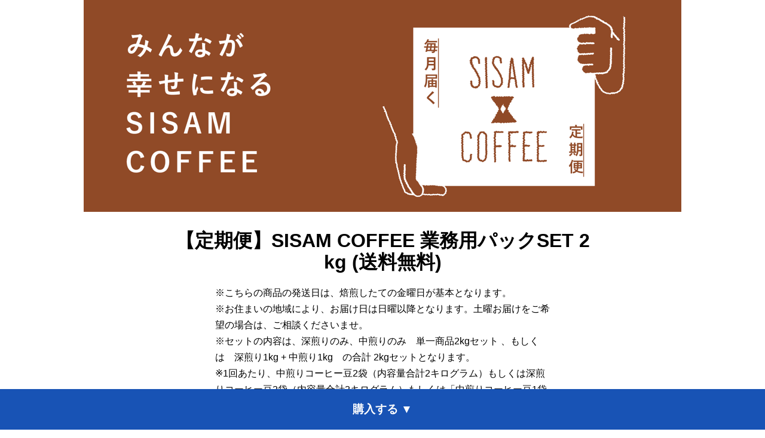

--- FILE ---
content_type: text/html; charset=UTF-8
request_url: https://colorme-repeat.jp/8/9b4ac786/1308SM079_2K-teikicafe
body_size: 6744
content:
<!DOCTYPE html>
<html data-vue-meta="">
  <head>
    <!-- Google Tag Manager -->
    <script>(function(w,d,s,l,i){w[l]=w[l]||[];w[l].push({'gtm.start':
    new Date().getTime(),event:'gtm.js'});var f=d.getElementsByTagName(s)[0],
    j=d.createElement(s),dl=l!='dataLayer'?'&l='+l:'';j.async=true;j.src=
    'https://www.googletagmanager.com/gtm.js?id='+i+dl;f.parentNode.insertBefore(j,f);
    })(window,document,'script','dataLayer','GTM-5KG4RSC');</script>
    <!-- End Google Tag Manager -->

    <meta charset="utf-8">
    <meta name="viewport" content="width=device-width, initial-scale=1.0">
    <meta name="format-detection" content="telephone=no">
    <title data-vue-meta="true">【定期便】SISAM COFFEE 業務用パックSET 2kg  (送料無料)</title>
    
    <link data-vue-meta="true" rel="dns-prefetch" href="https://api.colorme-repeat.jp">
    
    <script data-vue-meta="true" src="https://www.paypalobjects.com/api/checkout.js" data-version-4=""></script>
    
  <link rel="preload" href="https://assets.colorme-repeat.jp/dist/manifest.093370d5309a3ce7b1bb.js" as="script"><link rel="preload" href="https://assets.colorme-repeat.jp/dist/vendor.3c55071708395153e906.js" as="script"><link rel="preload" href="https://assets.colorme-repeat.jp/dist/app.56ba0e3a3ead09f72b35.js" as="script"><link rel="preload" href="https://assets.colorme-repeat.jp/dist/common.56ba0e3a3ead09f72b35.css" as="style"><link rel="preload" href="https://assets.colorme-repeat.jp/dist/8.adaa1e25f72201236a41.js" as="script"><link rel="preload" href="https://assets.colorme-repeat.jp/dist/14.a8b2f9c2d95f8d168d10.js" as="script"><link rel="preload" href="https://assets.colorme-repeat.jp/dist/6.488d481ed18c8d52e2b2.js" as="script"><link rel="prefetch" href="https://assets.colorme-repeat.jp/dist/0.cd706766e478d9e1fd51.js"><link rel="prefetch" href="https://assets.colorme-repeat.jp/dist/1.dd3968db854a619dcfa2.js"><link rel="prefetch" href="https://assets.colorme-repeat.jp/dist/2.d45a6c88a59b34691d0d.js"><link rel="prefetch" href="https://assets.colorme-repeat.jp/dist/3.8b1d98c09b9e63fec4cd.js"><link rel="prefetch" href="https://assets.colorme-repeat.jp/dist/4.4534f8696eea492acc8c.js"><link rel="prefetch" href="https://assets.colorme-repeat.jp/dist/5.a5e39611711e5f149133.js"><link rel="prefetch" href="https://assets.colorme-repeat.jp/dist/7.6b3b100f388ed0c770f6.js"><link rel="prefetch" href="https://assets.colorme-repeat.jp/dist/9.d053c5948892c9695c7f.js"><link rel="prefetch" href="https://assets.colorme-repeat.jp/dist/10.289380a039204f07a775.js"><link rel="prefetch" href="https://assets.colorme-repeat.jp/dist/11.5b6788bcededdc4a5aaf.js"><link rel="prefetch" href="https://assets.colorme-repeat.jp/dist/12.1806199d89097a22d2dd.js"><link rel="prefetch" href="https://assets.colorme-repeat.jp/dist/13.9d193542339a79de2182.js"><link rel="prefetch" href="https://assets.colorme-repeat.jp/dist/15.3c77913e07fca3cb1e61.js"><link rel="prefetch" href="https://assets.colorme-repeat.jp/dist/16.58d27e2db45b99466e0a.js"><link rel="prefetch" href="https://assets.colorme-repeat.jp/dist/17.ebff41c048a83442e9d8.js"><link rel="prefetch" href="https://assets.colorme-repeat.jp/dist/18.357aceb6e6440bee4179.js"><link rel="stylesheet" href="https://assets.colorme-repeat.jp/dist/common.56ba0e3a3ead09f72b35.css"><style data-vue-ssr-id="4c5a9541:0 1aec6dd8:0 352a0a72:0 06edd3e3:0">@-webkit-keyframes bounce-in-data-v-4f81fdcf{0%{-webkit-transform:scale(.7);transform:scale(.7)}to{-webkit-transform:scale(1);transform:scale(1)}}@keyframes bounce-in-data-v-4f81fdcf{0%{-webkit-transform:scale(.7);transform:scale(.7)}to{-webkit-transform:scale(1);transform:scale(1)}}@-webkit-keyframes sway-data-v-4f81fdcf{0%{-webkit-transform:rotate(0deg);transform:rotate(0deg)}20%{-webkit-transform:rotate(-5deg);transform:rotate(-5deg)}60%{-webkit-transform:rotate(5deg);transform:rotate(5deg)}to{-webkit-transform:rotate(0deg);transform:rotate(0deg)}}@keyframes sway-data-v-4f81fdcf{0%{-webkit-transform:rotate(0deg);transform:rotate(0deg)}20%{-webkit-transform:rotate(-5deg);transform:rotate(-5deg)}60%{-webkit-transform:rotate(5deg);transform:rotate(5deg)}to{-webkit-transform:rotate(0deg);transform:rotate(0deg)}}.coursesContainer[data-v-4f81fdcf]{background:#fff}
@-webkit-keyframes bounce-in-data-v-d1735dc0{0%{-webkit-transform:scale(.7);transform:scale(.7)}to{-webkit-transform:scale(1);transform:scale(1)}}@keyframes bounce-in-data-v-d1735dc0{0%{-webkit-transform:scale(.7);transform:scale(.7)}to{-webkit-transform:scale(1);transform:scale(1)}}@-webkit-keyframes sway-data-v-d1735dc0{0%{-webkit-transform:rotate(0deg);transform:rotate(0deg)}20%{-webkit-transform:rotate(-5deg);transform:rotate(-5deg)}60%{-webkit-transform:rotate(5deg);transform:rotate(5deg)}to{-webkit-transform:rotate(0deg);transform:rotate(0deg)}}@keyframes sway-data-v-d1735dc0{0%{-webkit-transform:rotate(0deg);transform:rotate(0deg)}20%{-webkit-transform:rotate(-5deg);transform:rotate(-5deg)}60%{-webkit-transform:rotate(5deg);transform:rotate(5deg)}to{-webkit-transform:rotate(0deg);transform:rotate(0deg)}}.conversion-tag-iframe[data-v-d1735dc0]{display:none}.iframe-wrapper[data-v-d1735dc0]{position:relative}.shadow-course-variant-upper-section[data-v-d1735dc0]{position:absolute;height:99999px;min-width:1px}.scroll-to-form-sticky[data-v-d1735dc0]{position:fixed;bottom:0;left:50%;-webkit-transform:translate(-50%);transform:translate(-50%);z-index:1000;width:100%;text-align:center;background-color:#1853b5;-webkit-box-shadow:0 2px 3px rgba(0,0,0,.3);box-shadow:0 2px 3px rgba(0,0,0,.3)}.scroll-to-form-link[data-v-d1735dc0]{color:#fff;font-weight:700;display:inline-block;width:100%;padding:1em}@media screen and (min-width:600px){.scroll-to-form-link[data-v-d1735dc0]{padding:1.1em;font-size:1.1em}}@media screen and (min-width:960px){.scroll-to-form-link[data-v-d1735dc0]{padding:1.2em;font-size:1.2em}}
@-webkit-keyframes bounce-in-data-v-87684e52{0%{-webkit-transform:scale(.7);transform:scale(.7)}to{-webkit-transform:scale(1);transform:scale(1)}}@keyframes bounce-in-data-v-87684e52{0%{-webkit-transform:scale(.7);transform:scale(.7)}to{-webkit-transform:scale(1);transform:scale(1)}}@-webkit-keyframes sway-data-v-87684e52{0%{-webkit-transform:rotate(0deg);transform:rotate(0deg)}20%{-webkit-transform:rotate(-5deg);transform:rotate(-5deg)}60%{-webkit-transform:rotate(5deg);transform:rotate(5deg)}to{-webkit-transform:rotate(0deg);transform:rotate(0deg)}}@keyframes sway-data-v-87684e52{0%{-webkit-transform:rotate(0deg);transform:rotate(0deg)}20%{-webkit-transform:rotate(-5deg);transform:rotate(-5deg)}60%{-webkit-transform:rotate(5deg);transform:rotate(5deg)}to{-webkit-transform:rotate(0deg);transform:rotate(0deg)}}.checkout-form[data-v-87684e52]{min-width:100%;width:1px;height:1000px}
@-webkit-keyframes bounce-in-data-v-17930e31{0%{-webkit-transform:scale(.7);transform:scale(.7)}to{-webkit-transform:scale(1);transform:scale(1)}}@keyframes bounce-in-data-v-17930e31{0%{-webkit-transform:scale(.7);transform:scale(.7)}to{-webkit-transform:scale(1);transform:scale(1)}}@-webkit-keyframes sway-data-v-17930e31{0%{-webkit-transform:rotate(0deg);transform:rotate(0deg)}20%{-webkit-transform:rotate(-5deg);transform:rotate(-5deg)}60%{-webkit-transform:rotate(5deg);transform:rotate(5deg)}to{-webkit-transform:rotate(0deg);transform:rotate(0deg)}}@keyframes sway-data-v-17930e31{0%{-webkit-transform:rotate(0deg);transform:rotate(0deg)}20%{-webkit-transform:rotate(-5deg);transform:rotate(-5deg)}60%{-webkit-transform:rotate(5deg);transform:rotate(5deg)}to{-webkit-transform:rotate(0deg);transform:rotate(0deg)}}.storefrontFooter[data-v-17930e31]{width:100%;padding:10px 0 20px;display:-webkit-box;display:-ms-flexbox;display:flex;-webkit-box-orient:horizontal;-webkit-box-direction:normal;-ms-flex-flow:row wrap;flex-flow:row wrap;-webkit-box-pack:center;-ms-flex-pack:center;justify-content:center;font-size:12.8px;font-size:.8rem;text-align:center}.storefrontFooter__section[data-v-17930e31]{margin:10px 20px}</style></head>
  <body data-vue-meta="">
    <!-- Google Tag Manager (noscript) -->
    <noscript><iframe src="https://www.googletagmanager.com/ns.html?id=GTM-5KG4RSC" height="0" width="0" style="display:none;visibility:hidden"></iframe></noscript>
    <!-- End Google Tag Manager (noscript) -->
    <div id="app" data-server-rendered="true"><div class="coursesContainer" data-v-4f81fdcf><div data-v-4f81fdcf><div data-v-4f81fdcf><!-- Global site tag (gtag.js) - Google Analytics -->
<script async src="https://www.googletagmanager.com/gtag/js?id=UA-6639175-8"></script>
<script>
  window.dataLayer = window.dataLayer || [];
  function gtag(){dataLayer.push(arguments);}
  gtag('js', new Date());

  gtag('config', 'UA-6639175-8');
</script>
</div></div><div courseSlug="1308SM079_2K-teikicafe" class="course" data-v-06de8505 data-v-d1735dc0 data-v-4f81fdcf><img src="https://imageproxy.shop-pro.jp/colorme_repeat/image/1000x5000q90/3818e78e6a81a3435f7c3187e6ebf8950c37ccb0.png/s/colorme-repeat.s3.ap-northeast-1.amazonaws.com/images/654/4439/a8286e644ec96f14.png" alt="【定期便】SISAM COFFEE 業務用パックSET 2kg  (送料無料)紹介画像1" class="course__image" data-v-06de8505><div id="course-header" class="course__container" data-v-06de8505><h1 class="course__name" data-v-06de8505>【定期便】SISAM COFFEE 業務用パックSET 2kg  (送料無料)</h1><p class="course__description" data-v-06de8505>※こちらの商品の発送日は、焙煎したての金曜日が基本となります。
※お住まいの地域により、お届け日は日曜以降となります。土曜お届けをご希望の場合は、ご相談くださいませ。
※セットの内容は、深煎りのみ、中煎りのみ　単一商品2kgセット 、もしくは　深煎り1kg + 中煎り1kg　の合計 2kgセットとなります。
※1回あたり、中煎りコーヒー豆2袋（内容量合計2キログラム）もしくは深煎りコーヒー豆2袋（内容量合計2キログラム）もしくは「中煎りコーヒー豆1袋+深煎りコーヒー豆1袋（内容量合計2キログラム）」をお届けします。
※1年間あたり、中煎りコーヒー豆24袋もしくは深煎りコーヒー豆24袋もしくは「中煎りコーヒー豆12袋+深煎りコーヒー豆12袋」をお届けします。(1年間の目安量)
※1年間あたりの定期購入総支払額目安は85,536円（送料込・税込）です。</p></div><div class="course__container" data-v-06de8505><!----><!----><div class="iframe-wrapper" data-v-06de8505 data-v-d1735dc0><div id="shadow-course-variant-upper-section" class="shadow-course-variant-upper-section" data-v-06de8505 data-v-d1735dc0></div><iframe src="https://customer.colorme-repeat.jp/9b4ac786/1308SM079_2K-teikicafe" frameborder="0" scrolling="no" id="checkout-iframe" class="checkout-form" data-v-87684e52 data-v-d1735dc0></iframe><!----></div></div></div><div class="storefrontFooter" data-v-17930e31 data-v-4f81fdcf><div class="storefrontFooter__section" data-v-17930e31><a href="https://customer.colorme-repeat.jp/9b4ac786/-/" target="_blank" data-v-17930e31>お客さまページ</a></div><div class="storefrontFooter__section" data-v-17930e31><a href="/8/9b4ac786/-/asct" target="_blank" data-v-17930e31>特定商取引法に基づく表記</a></div><div class="storefrontFooter__section" data-v-17930e31><a href="/8/9b4ac786/-/privacy" target="_blank" data-v-17930e31>プライバシーポリシー</a></div></div></div><div class="alert-container" data-v-2e67c17a></div></div><script>window.__INITIAL_STATE__={"alerts":[],"bigfootUid":"","requestId":"0ee9fd30-9b5f-e79f-82dc-5342f36979e1","storefront":{"userSetting":{"scriptTags":[{"id":48,"name":"trackingTag","tag":"\u003C!-- Global site tag (gtag.js) - Google Analytics --\u003E\n\u003Cscript async src=\"https:\u002F\u002Fwww.googletagmanager.com\u002Fgtag\u002Fjs?id=UA-6639175-8\"\u003E\u003C\u002Fscript\u003E\n\u003Cscript\u003E\n  window.dataLayer = window.dataLayer || [];\n  function gtag(){dataLayer.push(arguments);}\n  gtag('js', new Date());\n\n  gtag('config', 'UA-6639175-8');\n\u003C\u002Fscript\u003E\n","displayScope":"online_store"}],"earliestDeliverableDate":"2026-01-10","asct":{"sellerName":"有限会社　シサム工房","managerName":"村上雅敏","postalCode":"6068221","address":"京都府京都市左京区田中西樋ノ口町94-2","phone":"0757245677","email":"web@sisam.jp","url":"https:\u002F\u002Fsisam.shop-pro.jp\u002F","badProduct":"商品到着後速やかにご連絡ください。商品に欠陥がある場合を除き、返品には応じかねますのでご了承ください。","deliveryTime":"ご注文を受けてから最短で7日以内に発送いたします。","paymentMethod":"クレジットカード決済及びGMO後払い決済がご利用頂けます。\n\n【クレジットカード決済について】\nクレジットカード決済で利用可能なカードブランドは\nJCB、VISA、Mastercard、American Express、Discover、UnionPay（銀聯）\nのご利用が可能です。\n\n【GMO後払い決済について】\n■GMO後払いとはお客様の手元に商品が到着した後に代金をお支払い頂く決済方法です。商品出荷後、商品とは別に払込票を郵送いたしますので、お近くのコンビニエンスストア・郵便局（ゆうちょ銀行）・銀行・LINE Payにてお支払いください。\n※郵便局でのお支払いには、払込票をご利用ください。電信振替はご利用いただけません。\n※銀行振込の場合の手数料はお客様負担となります。また、振込先の口座番号はお取引ごとに毎回異なりますので、請求書に記載された口座番号をご確認ください\n■お支払い期限 請求書発行から14日以内にお支払いください。お支払い期限は請求書にも記載しております。\nお支払い期限を超過しますと、ご注文ごとに以下の回収事務手数料が発生する場合がございます。\n・回収事務手数料\n　お支払期限を超過し、請求書を発行するごとに297円（税込）が加算\n　最大3回、合計891円（税込）\n■後払い手数料330円\n■ご注意事項\n・ご利用者が未成年の場合、法定代理人の利用同意を得てご利用ください。\n・ご利用にあたり審査がございます。審査結果によっては「GMO後払い」をご利用いただけない場合がございますので、その場合には別のお支払方法へ変更をお願いします。\n「GMO後払い」はGMOペイメントサービス株式会社が提供するサービスです。当社はGMOペイメントサービス株式会社に対しサービスの範囲で個人情報を提供し、代金債権を譲渡します。以下のリンクに掲載しておりますGMO後払いサービスの注意事項および、プライバシーポリシーに同意のうえ、GMO後払いサービスをご利用ください。\n＜注意事項＞\nhttps:\u002F\u002Fwww.gmo-ps.com\u002Fcustomer\u002F\n＜プライバシーポリシー＞\nhttps:\u002F\u002Fwww.gmops.com\u002Fcustomer\u002Fprivacy_operation\u002F\n・ご利用限度額はGMO後払い累計で、55,000円（税込）です。\n・商品のお届け先が「運送会社留め」「郵便局留め」、また「学校」「病院」「ホテル」など一時滞在となる場合は、GMO後払いをご利用いただけません。商品の転送サービスもご利用いただけません。\n※お届け先が勤務先の場合はご利用いただけますのでご住所の後に「勤務先」とご入力ください。","returnTimeLimit":"商品到着後７日以内とさせていただきます。\n（商品に欠陥がある場合を除き、返品には応じかねますのでご了承ください。）","returnShippingCost":"お客様都合による返品につきましてはお客様のご負担とさせていただきます。不良品に該当する場合は当方で負担いたします。","license":""},"googleAnalytics":{"trackingCode":"UA-6639175-8"}},"conversionTags":[],"checkout":{"course":{"id":850,"userId":654,"name":"【定期便】SISAM COFFEE 業務用パックSET 2kg  (送料無料)","description":"※こちらの商品の発送日は、焙煎したての金曜日が基本となります。\n※お住まいの地域により、お届け日は日曜以降となります。土曜お届けをご希望の場合は、ご相談くださいませ。\n※セットの内容は、深煎りのみ、中煎りのみ　単一商品2kgセット 、もしくは　深煎り1kg + 中煎り1kg　の合計 2kgセットとなります。\n※1回あたり、中煎りコーヒー豆2袋（内容量合計2キログラム）もしくは深煎りコーヒー豆2袋（内容量合計2キログラム）もしくは「中煎りコーヒー豆1袋+深煎りコーヒー豆1袋（内容量合計2キログラム）」をお届けします。\n※1年間あたり、中煎りコーヒー豆24袋もしくは深煎りコーヒー豆24袋もしくは「中煎りコーヒー豆12袋+深煎りコーヒー豆12袋」をお届けします。(1年間の目安量)\n※1年間あたりの定期購入総支払額目安は85,536円（送料込・税込）です。","visibility":true,"cycleDayVisibility":false,"cycleWeekVisibility":true,"cycleMonthVisibility":true,"shortestShippingVisibility":false,"slug":"1308SM079_2K-teikicafe","url":"https:\u002F\u002Fcolorme-repeat.jp\u002F8\u002F9b4ac786\u002F1308SM079_2K-teikicafe","couponAvailability":false,"consumptionTaxChanged":true,"promotionalImages":[{"id":4439,"src":"https:\u002F\u002Fimageproxy.shop-pro.jp\u002Fcolorme_repeat\u002Fimage\u002F1000x5000q90\u002F3818e78e6a81a3435f7c3187e6ebf8950c37ccb0.png\u002Fs\u002Fcolorme-repeat.s3.ap-northeast-1.amazonaws.com\u002Fimages\u002F654\u002F4439\u002Fa8286e644ec96f14.png","createdAt":"2019-01-24T16:03:38+09:00","updatedAt":"2019-01-24T16:03:38+09:00"}],"variants":[{"id":1729,"name":"業務用パック SET 2kg 深煎り／粉　プラン","description":"業務用パック 深1k・深1k／粉 2個set","price":6600,"oldTax":528,"tax":528,"shippingCost":0,"shippingCostWithoutTax":0,"shippingCostTax":0,"subscriptionLimit":0,"maxContinuationCount":null,"taxRateReduced":true,"courseId":850,"items":[{"id":159390,"productVariantId":2687,"quantity":2}],"images":[{"id":4436,"src":"https:\u002F\u002Fimageproxy.shop-pro.jp\u002Fcolorme_repeat\u002Fimage\u002F300x300cq90\u002Fccbd64259aa1f1f17ed4e21660d2ba86ad81cada.jpg\u002Fs\u002Fcolorme-repeat.s3.ap-northeast-1.amazonaws.com\u002Fimages\u002F654\u002F4436\u002Fb98d993c53206821.jpeg","createdAt":"2019-01-24T16:02:24+09:00","updatedAt":"2019-01-24T16:02:24+09:00"}]},{"id":1730,"name":"業務用パック SET 2kg 深煎り／豆　プラン","description":"業務用パック 深1k・深1k／豆 2個set","price":6600,"oldTax":528,"tax":528,"shippingCost":0,"shippingCostWithoutTax":0,"shippingCostTax":0,"subscriptionLimit":0,"maxContinuationCount":null,"taxRateReduced":true,"courseId":850,"items":[{"id":159391,"productVariantId":2688,"quantity":2}],"images":[{"id":4437,"src":"https:\u002F\u002Fimageproxy.shop-pro.jp\u002Fcolorme_repeat\u002Fimage\u002F300x300cq90\u002F1e4a2dae40c6b9fac36656ce68ece0c4542dd7dc.jpg\u002Fs\u002Fcolorme-repeat.s3.ap-northeast-1.amazonaws.com\u002Fimages\u002F654\u002F4437\u002F7fbb89d885cb8bf5.jpeg","createdAt":"2019-01-24T16:02:37+09:00","updatedAt":"2019-01-24T16:02:37+09:00"}]},{"id":1731,"name":"業務用パック SET 2kg 中煎り／粉　プラン","description":"業務用パック 中1k・中1k／粉 2個set","price":6600,"oldTax":528,"tax":528,"shippingCost":0,"shippingCostWithoutTax":0,"shippingCostTax":0,"subscriptionLimit":0,"maxContinuationCount":null,"taxRateReduced":true,"courseId":850,"items":[{"id":159389,"productVariantId":2689,"quantity":2}],"images":[{"id":4435,"src":"https:\u002F\u002Fimageproxy.shop-pro.jp\u002Fcolorme_repeat\u002Fimage\u002F300x300cq90\u002Feea5530b08b2f6589900cd60fd5de4863cb189cf.jpg\u002Fs\u002Fcolorme-repeat.s3.ap-northeast-1.amazonaws.com\u002Fimages\u002F654\u002F4435\u002F895d447e89cdfa6e.jpeg","createdAt":"2019-01-24T16:02:14+09:00","updatedAt":"2019-01-24T16:02:14+09:00"}]},{"id":1732,"name":"業務用パック SET 2kg 中煎り／豆　プラン","description":"業務用パック 中1k・中1k／豆 2個set","price":6600,"oldTax":528,"tax":528,"shippingCost":0,"shippingCostWithoutTax":0,"shippingCostTax":0,"subscriptionLimit":0,"maxContinuationCount":null,"taxRateReduced":true,"courseId":850,"items":[{"id":159392,"productVariantId":2690,"quantity":2}],"images":[{"id":4438,"src":"https:\u002F\u002Fimageproxy.shop-pro.jp\u002Fcolorme_repeat\u002Fimage\u002F300x300cq90\u002F5b626d1198a85c9a756887e4c89d97728edb0456.jpg\u002Fs\u002Fcolorme-repeat.s3.ap-northeast-1.amazonaws.com\u002Fimages\u002F654\u002F4438\u002Fc0a633804dc72993.jpeg","createdAt":"2019-01-24T16:02:51+09:00","updatedAt":"2019-01-24T16:02:51+09:00"}]},{"id":2156,"name":"業務用パック SET 2kg（中1k・深1k） ／粉　プラン","description":"深煎り1kg + 中煎り1kg　の合計 2kgセットです","price":6600,"oldTax":528,"tax":528,"shippingCost":0,"shippingCostWithoutTax":0,"shippingCostTax":0,"subscriptionLimit":0,"maxContinuationCount":null,"taxRateReduced":true,"courseId":850,"items":[{"id":159387,"productVariantId":2689,"quantity":1},{"id":159388,"productVariantId":2687,"quantity":1}],"images":[{"id":5116,"src":"https:\u002F\u002Fimageproxy.shop-pro.jp\u002Fcolorme_repeat\u002Fimage\u002F300x300cq90\u002F4fd79f64e5699ca9898c334c6daf56cc8c98df19.jpg\u002Fs\u002Fcolorme-repeat.s3.ap-northeast-1.amazonaws.com\u002Fimages\u002F654\u002F5116\u002Fc4ff4ac2d251189f.jpeg","createdAt":"2019-03-11T11:33:54+09:00","updatedAt":"2019-03-11T11:33:54+09:00"}]},{"id":2157,"name":"業務用パック SET 2kg（中1k・深1k） ／豆　プラン","description":"深煎り1kg + 中煎り1kg　の合計 2kgセットとなります。","price":6600,"oldTax":528,"tax":528,"shippingCost":0,"shippingCostWithoutTax":0,"shippingCostTax":0,"subscriptionLimit":0,"maxContinuationCount":null,"taxRateReduced":true,"courseId":850,"items":[{"id":159393,"productVariantId":2688,"quantity":1},{"id":159394,"productVariantId":2690,"quantity":1}],"images":[{"id":5117,"src":"https:\u002F\u002Fimageproxy.shop-pro.jp\u002Fcolorme_repeat\u002Fimage\u002F300x300cq90\u002Fa9735572c5411b0fd1325124e73bcd7c8f0c281a.jpg\u002Fs\u002Fcolorme-repeat.s3.ap-northeast-1.amazonaws.com\u002Fimages\u002F654\u002F5117\u002Fd0e4254a9fb223a5.jpeg","createdAt":"2019-03-11T11:34:18+09:00","updatedAt":"2019-03-11T11:34:18+09:00"}]}],"paymentMethods":[{"name":"credit_card","paymentFee":0,"consumptionTax":0},{"name":"paypal","paymentFee":0,"consumptionTax":0},{"name":"pay_in_later","paymentFee":300,"consumptionTax":30}],"cycle":{"month":{"cycleOptions":[{"id":1,"name":"毎月","value":1},{"id":2,"name":"2ヶ月ごと","value":2},{"id":3,"name":"3ヶ月ごと","value":3},{"id":4,"name":"4ヶ月ごと","value":4}],"deliveryWeekOptions":[{"id":1,"name":"第1週","value":1},{"id":2,"name":"第2週","value":2},{"id":3,"name":"第3週","value":3},{"id":4,"name":"第4週","value":4}],"deliveryWeekdayOptions":[{"id":1,"name":"日曜日","value":0},{"id":2,"name":"月曜日","value":1},{"id":3,"name":"火曜日","value":2},{"id":4,"name":"水曜日","value":3}],"deliveryMonthdayOptions":[]},"week":{"cycleOptions":[{"id":1,"name":"毎週","value":1},{"id":2,"name":"2週間ごと","value":2},{"id":3,"name":"3週間ごと","value":3}],"deliveryWeekdayOptions":[{"id":1,"name":"日曜日","value":0},{"id":2,"name":"月曜日","value":1},{"id":3,"name":"火曜日","value":2},{"id":4,"name":"水曜日","value":3}]},"day":{"cycleOptions":[]}}},"order":{"courseVariant":{"id":1729,"name":"業務用パック SET 2kg 深煎り／粉　プラン","description":"業務用パック 深1k・深1k／粉 2個set","price":6600,"oldTax":528,"tax":528,"shippingCost":0,"shippingCostWithoutTax":0,"shippingCostTax":0,"subscriptionLimit":0,"maxContinuationCount":null,"taxRateReduced":true,"courseId":850,"items":[{"id":159390,"productVariantId":2687,"quantity":2}],"images":[{"id":4436,"src":"https:\u002F\u002Fimageproxy.shop-pro.jp\u002Fcolorme_repeat\u002Fimage\u002F300x300cq90\u002Fccbd64259aa1f1f17ed4e21660d2ba86ad81cada.jpg\u002Fs\u002Fcolorme-repeat.s3.ap-northeast-1.amazonaws.com\u002Fimages\u002F654\u002F4436\u002Fb98d993c53206821.jpeg","createdAt":"2019-01-24T16:02:24+09:00","updatedAt":"2019-01-24T16:02:24+09:00"}]},"customer":{"email":"","password":"","receiveEmail":true},"payment":{"creditCard":{"number":"","expireYear":null,"expireMonth":null,"securityCode":""}},"deliveryCycle":{"cycleType":"","shortestShipping":true,"cycleMonthOption":null,"deliveryWeekOption":null,"deliveryWeekdayOption":null,"deliveryMonthdayOption":null,"cycleWeekOption":null,"cycleDayOption":null},"delivery":{"address":{"name":"","nameKana":"","postalCode":"","prefectureCode":null,"address1":"","address2":"","phone":""}}}}},"analytics":{},"information":{"announcements":[]},"route":{"name":"storefront-checkout","path":"\u002F8\u002F9b4ac786\u002F1308SM079_2K-teikicafe","hash":"","query":{},"params":{"userSlug":"9b4ac786","courseSlug":"1308SM079_2K-teikicafe"},"fullPath":"\u002F8\u002F9b4ac786\u002F1308SM079_2K-teikicafe","meta":{"scroll":false},"from":{"name":null,"path":"\u002F","hash":"","query":{},"params":{},"fullPath":"\u002F","meta":{}}}};(function(){var s;(s=document.currentScript||document.scripts[document.scripts.length-1]).parentNode.removeChild(s);}());</script><script src="https://assets.colorme-repeat.jp/dist/manifest.093370d5309a3ce7b1bb.js" defer></script><script src="https://assets.colorme-repeat.jp/dist/8.adaa1e25f72201236a41.js" defer></script><script src="https://assets.colorme-repeat.jp/dist/14.a8b2f9c2d95f8d168d10.js" defer></script><script src="https://assets.colorme-repeat.jp/dist/6.488d481ed18c8d52e2b2.js" defer></script><script src="https://assets.colorme-repeat.jp/dist/vendor.3c55071708395153e906.js" defer></script><script src="https://assets.colorme-repeat.jp/dist/app.56ba0e3a3ead09f72b35.js" defer></script>
  </body>
</html>


--- FILE ---
content_type: text/html; charset=UTF-8
request_url: https://customer.colorme-repeat.jp/9b4ac786/1308SM079_2K-teikicafe
body_size: 69519
content:
<!DOCTYPE html>
<html data-vue-meta="">
  <head>
    <!-- Google Tag Manager -->
    <script>(function(w,d,s,l,i){w[l]=w[l]||[];w[l].push({'gtm.start':
    new Date().getTime(),event:'gtm.js'});var f=d.getElementsByTagName(s)[0],
    j=d.createElement(s),dl=l!='dataLayer'?'&l='+l:'';j.async=true;j.src=
    'https://www.googletagmanager.com/gtm.js?id='+i+dl;f.parentNode.insertBefore(j,f);
    })(window,document,'script','dataLayer','GTM-5KG4RSC');</script>
    <!-- End Google Tag Manager -->

    <meta charset="utf-8">
    <meta name="viewport" content="width=device-width, initial-scale=1.0">
    <meta name="format-detection" content="telephone=no">
    <meta name="robots" content="noindex">
    <title data-vue-meta="true">【定期便】SISAM COFFEE 業務用パックSET 2kg  (送料無料)</title>
    
    
    
    <script data-vue-meta="true" src="https://www.paypalobjects.com/api/checkout.js" data-version-4=""></script>
    
  <link rel="preload" href="https://customer-assets.colorme-repeat.jp/dist/vendors~app.a89372b79552eaef45e7.js" as="script"><link rel="preload" href="https://customer-assets.colorme-repeat.jp/dist/app.ebfb55cffe3951f3f7bf.js" as="script"><link rel="prefetch" href="https://customer-assets.colorme-repeat.jp/dist/1.afe6612ed620a4aab48f.js"><link rel="prefetch" href="https://customer-assets.colorme-repeat.jp/dist/2.f22e98a988d0367af764.js"><link rel="prefetch" href="https://customer-assets.colorme-repeat.jp/dist/3.87b1408bb45e8e6abc3d.js"><link rel="prefetch" href="https://customer-assets.colorme-repeat.jp/dist/4.4f5e2f9250d12b585f4b.js"><link rel="prefetch" href="https://customer-assets.colorme-repeat.jp/dist/5.a71c8999b29189e2755b.js"><link rel="prefetch" href="https://customer-assets.colorme-repeat.jp/dist/6.529ffa7b4f90892f8cc8.js"><link rel="prefetch" href="https://customer-assets.colorme-repeat.jp/dist/7.57ebb8a4e57c9d150249.js"><link rel="prefetch" href="https://customer-assets.colorme-repeat.jp/dist/8.c09d8f068efcf8d841ff.js"><link rel="prefetch" href="https://customer-assets.colorme-repeat.jp/dist/9.605d56540dc36e8235e4.js"><link rel="prefetch" href="https://customer-assets.colorme-repeat.jp/dist/10.6517982d74fa6b19d452.js"><link rel="prefetch" href="https://customer-assets.colorme-repeat.jp/dist/11.4f16237e9d8dbceefb26.js"><link rel="prefetch" href="https://customer-assets.colorme-repeat.jp/dist/12.42aff3af2590c8de89d9.js"><link rel="prefetch" href="https://customer-assets.colorme-repeat.jp/dist/13.8577302cdc49d4781ca7.js"><link rel="stylesheet" href="https://customer-assets.colorme-repeat.jp/dist/app.ff8369f6ac7ad681b8e5.css"><link rel="stylesheet" href="https://customer-assets.colorme-repeat.jp/dist/2.ff8369f6ac7ad681b8e5.css"><link rel="stylesheet" href="https://customer-assets.colorme-repeat.jp/dist/3.ff8369f6ac7ad681b8e5.css"><link rel="stylesheet" href="https://customer-assets.colorme-repeat.jp/dist/4.ff8369f6ac7ad681b8e5.css"><link rel="stylesheet" href="https://customer-assets.colorme-repeat.jp/dist/5.ff8369f6ac7ad681b8e5.css"><link rel="stylesheet" href="https://customer-assets.colorme-repeat.jp/dist/6.ff8369f6ac7ad681b8e5.css"><link rel="stylesheet" href="https://customer-assets.colorme-repeat.jp/dist/7.ff8369f6ac7ad681b8e5.css"><link rel="stylesheet" href="https://customer-assets.colorme-repeat.jp/dist/8.ff8369f6ac7ad681b8e5.css"><link rel="stylesheet" href="https://customer-assets.colorme-repeat.jp/dist/10.ff8369f6ac7ad681b8e5.css"><link rel="stylesheet" href="https://customer-assets.colorme-repeat.jp/dist/11.ff8369f6ac7ad681b8e5.css"><link rel="stylesheet" href="https://customer-assets.colorme-repeat.jp/dist/12.ff8369f6ac7ad681b8e5.css"><link rel="stylesheet" href="https://customer-assets.colorme-repeat.jp/dist/13.ff8369f6ac7ad681b8e5.css"><link rel="stylesheet" href="https://customer-assets.colorme-repeat.jp/dist/14.ff8369f6ac7ad681b8e5.css"></head>
  <body data-vue-meta="">
    <!-- Google Tag Manager (noscript) -->
    <noscript><iframe src="https://www.googletagmanager.com/ns.html?id=GTM-5KG4RSC" height="0" width="0" style="display:none;visibility:hidden"></iframe></noscript>
    <!-- End Google Tag Manager (noscript) -->
    <div id="app" data-server-rendered="true"><div class="checkout" data-v-3297840a><div data-v-7383ab39 data-v-3297840a><div class="js-recaptcha-api-script" data-v-7383ab39></div><form novalidate="novalidate" data-v-7383ab39><div id="course-variant-upper-section" data-v-7383ab39><img src="[data-uri]" class="progress-img" data-v-7383ab39><hr data-v-7383ab39><div class="course-variant__container" data-v-7383ab39><p class="course-variant__guidance" data-v-7383ab39>
          6種類の中から1つお選びください
        </p><div class="course-variant" data-v-7383ab39><div class="course-variant__card card" data-v-98be0728 data-v-7383ab39><input type="radio" id="course-variant-input-0" data-v-98be0728><label for="course-variant-input-0" class="hover" data-v-98be0728><div class="radio-mark" data-v-98be0728></div><div class="radio-contents" data-v-98be0728><div class="course-variant__contents" data-v-19556ea2 data-v-7383ab39><div class="course-variant__overview" data-v-19556ea2><div class="course-variant__image-container" data-v-19556ea2><img src="https://imageproxy.shop-pro.jp/colorme_repeat/image/300x300cq90/ccbd64259aa1f1f17ed4e21660d2ba86ad81cada.jpg/s/colorme-repeat.s3.ap-northeast-1.amazonaws.com/images/654/4436/b98d993c53206821.jpeg" class="course-variant__image" data-v-19556ea2></div><div class="course-variant__text" data-v-19556ea2><div data-v-19556ea2>業務用パック SET 2kg 深煎り／粉　プラン</div><div data-v-19556ea2><!----><p class="course-variant__total-price" data-v-19556ea2><span data-v-19556ea2>
            7,128<span class="course-variant__currency" data-v-19556ea2>円</span></span><span class="course-variant__caption" data-v-19556ea2>（税・送料込）</span></p><p class="caption-text course-variant__caption" data-v-1a4ec13a data-v-19556ea2><span data-v-1a4ec13a data-v-19556ea2>軽減税率が適用されます</span></p></div></div></div><div data-v-19556ea2><p data-v-19556ea2><a class="course-variant__link" data-v-19556ea2>プラン詳細</a></p><!----></div></div></div></label></div></div><div class="course-variant" data-v-7383ab39><div class="course-variant__card card" data-v-98be0728 data-v-7383ab39><input type="radio" id="course-variant-input-1" data-v-98be0728><label for="course-variant-input-1" class="hover" data-v-98be0728><div class="radio-mark" data-v-98be0728></div><div class="radio-contents" data-v-98be0728><div class="course-variant__contents" data-v-19556ea2 data-v-7383ab39><div class="course-variant__overview" data-v-19556ea2><div class="course-variant__image-container" data-v-19556ea2><img src="https://imageproxy.shop-pro.jp/colorme_repeat/image/300x300cq90/1e4a2dae40c6b9fac36656ce68ece0c4542dd7dc.jpg/s/colorme-repeat.s3.ap-northeast-1.amazonaws.com/images/654/4437/7fbb89d885cb8bf5.jpeg" class="course-variant__image" data-v-19556ea2></div><div class="course-variant__text" data-v-19556ea2><div data-v-19556ea2>業務用パック SET 2kg 深煎り／豆　プラン</div><div data-v-19556ea2><!----><p class="course-variant__total-price" data-v-19556ea2><span data-v-19556ea2>
            7,128<span class="course-variant__currency" data-v-19556ea2>円</span></span><span class="course-variant__caption" data-v-19556ea2>（税・送料込）</span></p><p class="caption-text course-variant__caption" data-v-1a4ec13a data-v-19556ea2><span data-v-1a4ec13a data-v-19556ea2>軽減税率が適用されます</span></p></div></div></div><div data-v-19556ea2><p data-v-19556ea2><a class="course-variant__link" data-v-19556ea2>プラン詳細</a></p><!----></div></div></div></label></div></div><div class="course-variant" data-v-7383ab39><div class="course-variant__card card" data-v-98be0728 data-v-7383ab39><input type="radio" id="course-variant-input-2" data-v-98be0728><label for="course-variant-input-2" class="hover" data-v-98be0728><div class="radio-mark" data-v-98be0728></div><div class="radio-contents" data-v-98be0728><div class="course-variant__contents" data-v-19556ea2 data-v-7383ab39><div class="course-variant__overview" data-v-19556ea2><div class="course-variant__image-container" data-v-19556ea2><img src="https://imageproxy.shop-pro.jp/colorme_repeat/image/300x300cq90/eea5530b08b2f6589900cd60fd5de4863cb189cf.jpg/s/colorme-repeat.s3.ap-northeast-1.amazonaws.com/images/654/4435/895d447e89cdfa6e.jpeg" class="course-variant__image" data-v-19556ea2></div><div class="course-variant__text" data-v-19556ea2><div data-v-19556ea2>業務用パック SET 2kg 中煎り／粉　プラン</div><div data-v-19556ea2><!----><p class="course-variant__total-price" data-v-19556ea2><span data-v-19556ea2>
            7,128<span class="course-variant__currency" data-v-19556ea2>円</span></span><span class="course-variant__caption" data-v-19556ea2>（税・送料込）</span></p><p class="caption-text course-variant__caption" data-v-1a4ec13a data-v-19556ea2><span data-v-1a4ec13a data-v-19556ea2>軽減税率が適用されます</span></p></div></div></div><div data-v-19556ea2><p data-v-19556ea2><a class="course-variant__link" data-v-19556ea2>プラン詳細</a></p><!----></div></div></div></label></div></div><div class="course-variant" data-v-7383ab39><div class="course-variant__card card" data-v-98be0728 data-v-7383ab39><input type="radio" id="course-variant-input-3" data-v-98be0728><label for="course-variant-input-3" class="hover" data-v-98be0728><div class="radio-mark" data-v-98be0728></div><div class="radio-contents" data-v-98be0728><div class="course-variant__contents" data-v-19556ea2 data-v-7383ab39><div class="course-variant__overview" data-v-19556ea2><div class="course-variant__image-container" data-v-19556ea2><img src="https://imageproxy.shop-pro.jp/colorme_repeat/image/300x300cq90/5b626d1198a85c9a756887e4c89d97728edb0456.jpg/s/colorme-repeat.s3.ap-northeast-1.amazonaws.com/images/654/4438/c0a633804dc72993.jpeg" class="course-variant__image" data-v-19556ea2></div><div class="course-variant__text" data-v-19556ea2><div data-v-19556ea2>業務用パック SET 2kg 中煎り／豆　プラン</div><div data-v-19556ea2><!----><p class="course-variant__total-price" data-v-19556ea2><span data-v-19556ea2>
            7,128<span class="course-variant__currency" data-v-19556ea2>円</span></span><span class="course-variant__caption" data-v-19556ea2>（税・送料込）</span></p><p class="caption-text course-variant__caption" data-v-1a4ec13a data-v-19556ea2><span data-v-1a4ec13a data-v-19556ea2>軽減税率が適用されます</span></p></div></div></div><div data-v-19556ea2><p data-v-19556ea2><a class="course-variant__link" data-v-19556ea2>プラン詳細</a></p><!----></div></div></div></label></div></div><div class="course-variant" data-v-7383ab39><div class="course-variant__card card" data-v-98be0728 data-v-7383ab39><input type="radio" id="course-variant-input-4" data-v-98be0728><label for="course-variant-input-4" class="hover" data-v-98be0728><div class="radio-mark" data-v-98be0728></div><div class="radio-contents" data-v-98be0728><div class="course-variant__contents" data-v-19556ea2 data-v-7383ab39><div class="course-variant__overview" data-v-19556ea2><div class="course-variant__image-container" data-v-19556ea2><img src="https://imageproxy.shop-pro.jp/colorme_repeat/image/300x300cq90/4fd79f64e5699ca9898c334c6daf56cc8c98df19.jpg/s/colorme-repeat.s3.ap-northeast-1.amazonaws.com/images/654/5116/c4ff4ac2d251189f.jpeg" class="course-variant__image" data-v-19556ea2></div><div class="course-variant__text" data-v-19556ea2><div data-v-19556ea2>業務用パック SET 2kg（中1k・深1k） ／粉　プラン</div><div data-v-19556ea2><!----><p class="course-variant__total-price" data-v-19556ea2><span data-v-19556ea2>
            7,128<span class="course-variant__currency" data-v-19556ea2>円</span></span><span class="course-variant__caption" data-v-19556ea2>（税・送料込）</span></p><p class="caption-text course-variant__caption" data-v-1a4ec13a data-v-19556ea2><span data-v-1a4ec13a data-v-19556ea2>軽減税率が適用されます</span></p></div></div></div><div data-v-19556ea2><p data-v-19556ea2><a class="course-variant__link" data-v-19556ea2>プラン詳細</a></p><!----></div></div></div></label></div></div><div class="course-variant" data-v-7383ab39><div class="course-variant__card card" data-v-98be0728 data-v-7383ab39><input type="radio" id="course-variant-input-5" data-v-98be0728><label for="course-variant-input-5" class="hover" data-v-98be0728><div class="radio-mark" data-v-98be0728></div><div class="radio-contents" data-v-98be0728><div class="course-variant__contents" data-v-19556ea2 data-v-7383ab39><div class="course-variant__overview" data-v-19556ea2><div class="course-variant__image-container" data-v-19556ea2><img src="https://imageproxy.shop-pro.jp/colorme_repeat/image/300x300cq90/a9735572c5411b0fd1325124e73bcd7c8f0c281a.jpg/s/colorme-repeat.s3.ap-northeast-1.amazonaws.com/images/654/5117/d0e4254a9fb223a5.jpeg" class="course-variant__image" data-v-19556ea2></div><div class="course-variant__text" data-v-19556ea2><div data-v-19556ea2>業務用パック SET 2kg（中1k・深1k） ／豆　プラン</div><div data-v-19556ea2><!----><p class="course-variant__total-price" data-v-19556ea2><span data-v-19556ea2>
            7,128<span class="course-variant__currency" data-v-19556ea2>円</span></span><span class="course-variant__caption" data-v-19556ea2>（税・送料込）</span></p><p class="caption-text course-variant__caption" data-v-1a4ec13a data-v-19556ea2><span data-v-1a4ec13a data-v-19556ea2>軽減税率が適用されます</span></p></div></div></div><div data-v-19556ea2><p data-v-19556ea2><a class="course-variant__link" data-v-19556ea2>プラン詳細</a></p><!----></div></div></div></label></div></div></div></div><hr data-v-7383ab39><h3 data-v-7383ab39>お届けサイクル</h3><div class="board cycle-form-area" data-v-0223c74d data-v-7383ab39><div class="formArea__optionSection" data-v-13364da3 data-v-7383ab39><div class="cycle-area cycle-monthly-input-area" data-v-13364da3><div class="card" data-v-98be0728 data-v-13364da3><input type="radio" id="cycle-monthly-input" data-v-98be0728><label for="cycle-monthly-input" class="hover" data-v-98be0728><div class="radio-mark" data-v-98be0728></div><div class="radio-contents" data-v-98be0728><div class="cycle-card" data-v-98be0728 data-v-13364da3><p class="cycle-title" data-v-98be0728 data-v-13364da3>月ごとに指定</p><select id="cycle-monthly-cycle-option-input" class="cycle-select" data-v-7dc9ad0e data-v-13364da3><!----><option value="[object Object]" data-v-7dc9ad0e data-v-13364da3>毎月</option><option value="[object Object]" data-v-7dc9ad0e data-v-13364da3>2ヶ月ごと</option><option value="[object Object]" data-v-7dc9ad0e data-v-13364da3>3ヶ月ごと</option><option value="[object Object]" data-v-7dc9ad0e data-v-13364da3>4ヶ月ごと</option></select><select id="cycle-monthly-delivery-option-input" class="cycle-select" data-v-7dc9ad0e data-v-13364da3><!----><option value="[object Object]" data-v-7dc9ad0e data-v-13364da3>第1週</option><option value="[object Object]" data-v-7dc9ad0e data-v-13364da3>第2週</option><option value="[object Object]" data-v-7dc9ad0e data-v-13364da3>第3週</option><option value="[object Object]" data-v-7dc9ad0e data-v-13364da3>第4週</option></select><!----></div></div></label></div></div><div class="cycle-area cycle-weekly-input-area" data-v-13364da3><div class="card" data-v-98be0728 data-v-13364da3><input type="radio" id="cycle-weekly-input" data-v-98be0728><label for="cycle-weekly-input" class="hover" data-v-98be0728><div class="radio-mark" data-v-98be0728></div><div class="radio-contents" data-v-98be0728><div class="cycle-card" data-v-98be0728 data-v-13364da3><p class="cycle-title" data-v-98be0728 data-v-13364da3>週ごとに指定</p><select id="cycle-weekly-cycle-option-input" class="cycle-select" data-v-7dc9ad0e data-v-13364da3><!----><option value="[object Object]" data-v-7dc9ad0e data-v-13364da3>毎週</option><option value="[object Object]" data-v-7dc9ad0e data-v-13364da3>2週間ごと</option><option value="[object Object]" data-v-7dc9ad0e data-v-13364da3>3週間ごと</option></select><select id="cycle-weekly-weekday-option-input" class="cycle-select" data-v-7dc9ad0e data-v-13364da3><!----><option value="[object Object]" data-v-7dc9ad0e data-v-13364da3>日曜日</option><option value="[object Object]" data-v-7dc9ad0e data-v-13364da3>月曜日</option><option value="[object Object]" data-v-7dc9ad0e data-v-13364da3>火曜日</option><option value="[object Object]" data-v-7dc9ad0e data-v-13364da3>水曜日</option></select></div></div></label></div></div><!----></div><div class="cycles-wrapper" data-v-0223c74d data-v-7383ab39><div class="cycles" data-v-0223c74d data-v-7383ab39><div class="cycles__placeholder" data-v-0223c74d data-v-7383ab39></div><div class="cycles__circles" data-v-0223c74d data-v-7383ab39><div class="cycle" data-v-0223c74d data-v-7383ab39><div class="cycle__circle cycle__circle--filled" data-v-0223c74d data-v-7383ab39></div></div><div class="cycle" data-v-0223c74d data-v-7383ab39><div class="cycle__circle" data-v-0223c74d data-v-7383ab39></div><!----><!----></div><div class="cycle cycle--second" data-v-0223c74d data-v-7383ab39><div class="cycle__circle" data-v-0223c74d data-v-7383ab39></div><!----></div></div></div><div class="cycles__dates" data-v-0223c74d data-v-7383ab39><div data-v-0223c74d data-v-7383ab39><div data-v-0223c74d data-v-7383ab39>今日</div></div></div></div><!----></div><hr data-v-7383ab39><h2 data-v-7383ab39>お客さま情報</h2><div data-v-7383ab39><h3 class="invisible" data-v-7383ab39>アカウント</h3><div class="category" data-v-b1679ee6 data-v-7383ab39><div class="wrapper" data-v-156fdd02 data-v-7383ab39><div class="content" data-v-156fdd02><div class="icon-area" data-v-156fdd02><i class="icon icon-mail" data-v-c24edf62 data-v-156fdd02></i></div><div class="form" data-v-156fdd02><div class="caption-balloon" data-v-156fdd02><input id="email-input" autocomplete="off" name="email" data-vv-scope="loginForm" required="required" type="email" value="" class="input" data-v-156fdd02><div class="balloon__contents caption-balloon-content size-full theme-dark position-y-top position-x-left" data-v-5cebe087><span data-v-5cebe087 data-v-156fdd02>「お客さまページ」にログインする際に使うメールアドレスです。</span></div></div><div class="form-label" data-v-156fdd02>
        メールアドレス<!----></div><div class="placeholder" data-v-156fdd02>
        例: sample@example.com
      </div><!----></div></div></div><div class="wrapper" data-v-156fdd02 data-v-7383ab39><div class="content" data-v-156fdd02><div class="icon-area" data-v-156fdd02><i class="icon icon-password" data-v-c24edf62 data-v-156fdd02></i></div><div class="form" data-v-156fdd02><input id="password-input" autocomplete="off" name="password" data-vv-scope="loginForm" required="required" type="password" value="" class="input" data-v-156fdd02><div class="form-label" data-v-156fdd02>
        パスワード<!----></div><div class="placeholder" data-v-156fdd02>
        8文字以上
      </div><!----></div></div></div><div class="receive-email" data-v-b1679ee6 data-v-7383ab39><label class="checkbox-container" data-v-4ba00f0e data-v-7383ab39><div class="checkbox size-normal checked" data-v-4ba00f0e><span class="on-label" data-v-4ba00f0e>ON</span><span class="off-label" data-v-4ba00f0e>OFF</span><input type="checkbox" id="receive-email-input" checked="checked" data-v-4ba00f0e></div><div class="checkbox-label" data-v-4ba00f0e>
            お得な情報を受け取る
          </div></label></div><div id="g-recaptcha" class="g-recaptcha" data-v-b1679ee6 data-v-7383ab39></div></div></div><div class="input-blocker-wrapper" data-v-7383ab39><!----><h3 data-v-7383ab39>お届け先</h3><div class="category" data-v-b1679ee6 data-v-7383ab39><div class="wrapper" data-v-156fdd02 data-v-7383ab39><div class="content" data-v-156fdd02><div class="icon-area" data-v-156fdd02><i class="icon icon-man" data-v-c24edf62 data-v-156fdd02></i></div><div class="form" data-v-156fdd02><input id="name-input" autocomplete="off" name="name" data-vv-scope="addressForm" required="required" type="text" value="" class="input" data-v-156fdd02><div class="form-label" data-v-156fdd02>
        お名前<!----></div><div class="placeholder" data-v-156fdd02>
        例: 山田 太郎
      </div><!----></div></div></div><div class="wrapper" data-v-156fdd02 data-v-7383ab39><div class="content" data-v-156fdd02><div class="icon-area" data-v-156fdd02><!----></div><div class="form" data-v-156fdd02><input id="name-kana-input" name="furigana" data-vv-scope="addressForm" required="required" inputmode="katakana" autocomplete="off" type="text" value="" class="input" data-v-156fdd02><div class="form-label" data-v-156fdd02>
        フリガナ<!----></div><div class="placeholder" data-v-156fdd02>
        例: ヤマダ タロウ
      </div><!----></div></div></div><div class="postal-code" data-v-b1679ee6 data-v-7383ab39><div class="wrapper postal-code__input" data-v-156fdd02 data-v-7383ab39><div class="content" data-v-156fdd02><div class="icon-area" data-v-156fdd02><i class="icon icon-postal-code" data-v-c24edf62 data-v-156fdd02></i></div><div class="form" data-v-156fdd02><div class="caption-balloon" data-v-156fdd02><input id="postal-code-input" autocomplete="off" name="postal-code" data-vv-scope="addressForm" required="required" inputmode="numeric" pattern="[0-9]*" maxlength="7" type="text" value="" class="input" data-v-156fdd02><div class="balloon__contents caption-balloon-content size-full theme-dark position-y-top position-x-left" data-v-5cebe087><span data-v-5cebe087 data-v-156fdd02>半角ハイフンなし7文字</span></div></div><div class="form-label" data-v-156fdd02>
        郵便番号<!----></div><div class="placeholder" data-v-156fdd02>
        例: 1234567
      </div><!----></div></div></div><button type="button" id="address-search-button" class="postal-code__button button type-primary size-normal" data-v-3336e87a data-v-7383ab39>
            住所を検索
          <!----><div class="ripple-outer" data-v-0c3806c8 data-v-3336e87a><div class="ripples" data-v-0c3806c8></div></div></button></div><div class="wrapper prefecture__input  " data-v-2407388c data-v-7383ab39><div class="content" data-v-2407388c><div class="icon-area" data-v-2407388c><i class="icon icon-home" data-v-c24edf62 data-v-2407388c></i></div><div class="form" data-v-2407388c><select id="prefecture-input" autocomplete="address-level1" data-vv-scope="addressForm" name="address-level1" required="required" class="select" data-v-2407388c data-v-7383ab39><option disabled="disabled" data-v-2407388c data-v-7383ab39></option><option value="01" data-v-2407388c data-v-7383ab39>
             北海道
           </option><option value="02" data-v-2407388c data-v-7383ab39>
             青森県
           </option><option value="03" data-v-2407388c data-v-7383ab39>
             岩手県
           </option><option value="04" data-v-2407388c data-v-7383ab39>
             宮城県
           </option><option value="05" data-v-2407388c data-v-7383ab39>
             秋田県
           </option><option value="06" data-v-2407388c data-v-7383ab39>
             山形県
           </option><option value="07" data-v-2407388c data-v-7383ab39>
             福島県
           </option><option value="08" data-v-2407388c data-v-7383ab39>
             茨城県
           </option><option value="09" data-v-2407388c data-v-7383ab39>
             栃木県
           </option><option value="10" data-v-2407388c data-v-7383ab39>
             群馬県
           </option><option value="11" data-v-2407388c data-v-7383ab39>
             埼玉県
           </option><option value="12" data-v-2407388c data-v-7383ab39>
             千葉県
           </option><option value="13" data-v-2407388c data-v-7383ab39>
             東京都
           </option><option value="14" data-v-2407388c data-v-7383ab39>
             神奈川県
           </option><option value="15" data-v-2407388c data-v-7383ab39>
             新潟県
           </option><option value="16" data-v-2407388c data-v-7383ab39>
             富山県
           </option><option value="17" data-v-2407388c data-v-7383ab39>
             石川県
           </option><option value="18" data-v-2407388c data-v-7383ab39>
             福井県
           </option><option value="19" data-v-2407388c data-v-7383ab39>
             山梨県
           </option><option value="20" data-v-2407388c data-v-7383ab39>
             長野県
           </option><option value="21" data-v-2407388c data-v-7383ab39>
             岐阜県
           </option><option value="22" data-v-2407388c data-v-7383ab39>
             静岡県
           </option><option value="23" data-v-2407388c data-v-7383ab39>
             愛知県
           </option><option value="24" data-v-2407388c data-v-7383ab39>
             三重県
           </option><option value="25" data-v-2407388c data-v-7383ab39>
             滋賀県
           </option><option value="26" data-v-2407388c data-v-7383ab39>
             京都府
           </option><option value="27" data-v-2407388c data-v-7383ab39>
             大阪府
           </option><option value="28" data-v-2407388c data-v-7383ab39>
             兵庫県
           </option><option value="29" data-v-2407388c data-v-7383ab39>
             奈良県
           </option><option value="30" data-v-2407388c data-v-7383ab39>
             和歌山県
           </option><option value="31" data-v-2407388c data-v-7383ab39>
             鳥取県
           </option><option value="32" data-v-2407388c data-v-7383ab39>
             島根県
           </option><option value="33" data-v-2407388c data-v-7383ab39>
             岡山県
           </option><option value="34" data-v-2407388c data-v-7383ab39>
             広島県
           </option><option value="35" data-v-2407388c data-v-7383ab39>
             山口県
           </option><option value="36" data-v-2407388c data-v-7383ab39>
             徳島県
           </option><option value="37" data-v-2407388c data-v-7383ab39>
             香川県
           </option><option value="38" data-v-2407388c data-v-7383ab39>
             愛媛県
           </option><option value="39" data-v-2407388c data-v-7383ab39>
             高知県
           </option><option value="40" data-v-2407388c data-v-7383ab39>
             福岡県
           </option><option value="41" data-v-2407388c data-v-7383ab39>
             佐賀県
           </option><option value="42" data-v-2407388c data-v-7383ab39>
             長崎県
           </option><option value="43" data-v-2407388c data-v-7383ab39>
             熊本県
           </option><option value="44" data-v-2407388c data-v-7383ab39>
             大分県
           </option><option value="45" data-v-2407388c data-v-7383ab39>
             宮崎県
           </option><option value="46" data-v-2407388c data-v-7383ab39>
             鹿児島県
           </option><option value="47" data-v-2407388c data-v-7383ab39>
             沖縄県
           </option></select><div class="form-label" data-v-2407388c>
        都道府県<!----></div><span class="arrow" data-v-2407388c></span><!----></div></div></div><div class="wrapper" data-v-156fdd02 data-v-7383ab39><div class="content" data-v-156fdd02><div class="icon-area" data-v-156fdd02><!----></div><div class="form" data-v-156fdd02><input id="address1-input" autocomplete="off" name="address-line1" data-vv-scope="addressForm" required="required" type="text" value="" class="input" data-v-156fdd02><div class="form-label" data-v-156fdd02>
        市区町村・番地<!----></div><!----><!----></div></div></div><div class="wrapper" data-v-156fdd02 data-v-7383ab39><div class="content" data-v-156fdd02><div class="icon-area" data-v-156fdd02><!----></div><div class="form" data-v-156fdd02><input id="address2-input" autocomplete="off" name="address-line2" type="text" value="" class="input" data-v-156fdd02><div class="form-label" data-v-156fdd02>
        建物名・部屋番号<span class="label label--optional" data-v-3bd5d141 data-v-156fdd02>任意</span></div><!----><!----></div></div></div><div class="wrapper" data-v-156fdd02 data-v-7383ab39><div class="content" data-v-156fdd02><div class="icon-area" data-v-156fdd02><i class="icon icon-phone" data-v-c24edf62 data-v-156fdd02></i></div><div class="form" data-v-156fdd02><input id="phone-input" autocomplete="off" name="tel-national" data-vv-scope="addressForm" required="required" type="tel" value="" class="input" data-v-156fdd02><div class="form-label" data-v-156fdd02>
        電話番号<!----></div><div class="placeholder" data-v-156fdd02>
        例: 08012345678
      </div><!----></div></div></div></div><!----><h3 data-v-7383ab39>お支払い</h3><!----><div data-v-7383ab39 data-v-7383ab39><div class="payment-method payment-method--selected" data-v-7383ab39><div class="payment-method__radio plain" data-v-98be0728 data-v-7383ab39><input type="radio" id="payment-method-credit-card" value="credit_card" checked="checked" data-v-98be0728><label for="payment-method-credit-card" class="checked hover" data-v-98be0728><div class="radio-mark" data-v-98be0728></div><div class="radio-contents" data-v-98be0728><span class="payment-method__name" data-v-98be0728 data-v-7383ab39>クレジットカード</span></div></label></div><div class="payment-method__details" data-v-7383ab39><div class="credit-card-fields payment-method__credit-card-fields" data-v-20ce11f4 data-v-7383ab39><div class="layout" data-v-6482eb3c data-v-20ce11f4><div class="label" data-v-6482eb3c><label for="credit-card-number-input" data-v-68082098 data-v-20ce11f4><span data-v-68082098 data-v-20ce11f4>クレジットカード</span><span data-v-68082098 data-v-20ce11f4>番号</span><!----><!----></label></div><div class="contents" data-v-6482eb3c><span class="validation-box credit-card-number" data-v-bb73cf40 data-v-20ce11f4><span class="validation-box__slot" data-v-bb73cf40><span class="validation-box credit-card-number__input" data-v-bb73cf40 data-v-20ce11f4><span class="validation-box__slot" data-v-bb73cf40><input type="text" maxlength="19" pattern="[0-9]*" inputmode="numeric" id="credit-card-number-input" autocomplete="off" name="cc-number" value="" data-v-4f50a28e data-v-20ce11f4></span><!----></span><div class="credit-card-number__logo-container" data-v-bb73cf40 data-v-20ce11f4><img src="[data-uri]" alt="MasterCardのクレジットカードを使用できます" class="credit-card-number__logo" data-v-bb73cf40 data-v-20ce11f4><img src="[data-uri]" alt="Visaのクレジットカードを使用できます" class="credit-card-number__logo" data-v-bb73cf40 data-v-20ce11f4><img src="[data-uri]" alt="AmericanExpressのクレジットカードを使用できます" class="credit-card-number__logo" data-v-bb73cf40 data-v-20ce11f4><img src="[data-uri]" alt="JCBのクレジットカードを使用できます" class="credit-card-number__logo" data-v-bb73cf40 data-v-20ce11f4><img src="[data-uri]" alt="Discoverのクレジットカードを使用できます" class="credit-card-number__logo" data-v-bb73cf40 data-v-20ce11f4><img src="[data-uri]" alt="UnionPayのクレジットカードを使用できます" class="credit-card-number__logo" data-v-bb73cf40 data-v-20ce11f4></div></span><!----></span><div class="credit-card-number__description" data-v-6482eb3c data-v-20ce11f4><p class="caption-text" data-v-1a4ec13a data-v-20ce11f4>
        クレジットカード利用明細には『Colorme Repeat』と記載されます<br data-v-1a4ec13a data-v-20ce11f4>
        3Dセキュア認証対応のクレジットカードをご利用ください。
      </p></div></div></div><div class="layout" data-v-6482eb3c data-v-20ce11f4><div class="label" data-v-6482eb3c><label for="credit-card-holder-name-input" data-v-68082098 data-v-20ce11f4>カード名義<!----><!----></label></div><div class="contents" data-v-6482eb3c><div class="credit-card-holder-name-container" data-v-6482eb3c data-v-20ce11f4><span class="validation-box" data-v-bb73cf40 data-v-20ce11f4><span class="validation-box__slot" data-v-bb73cf40><input type="text" id="credit-card-holder-name-input" name="cc-name" autocomplete="off" pattern="[a-zA-Z ,./-]*" required="required" data-v-4f50a28e data-v-20ce11f4></span><!----></span></div></div></div><div class="layout" data-v-6482eb3c data-v-20ce11f4><div class="label" data-v-6482eb3c><label for="credit-card-expire-year-input" data-v-68082098 data-v-20ce11f4>有効期限<!----><!----></label></div><div class="contents" data-v-6482eb3c><div class="credit-card-expire-container" data-v-6482eb3c data-v-20ce11f4><span class="validation-box" data-v-bb73cf40 data-v-20ce11f4><span class="validation-box__slot" data-v-bb73cf40><select id="credit-card-expire-month-input" autocomplete="cc-exp-month" name="cc-exp-month" required="required" data-v-7dc9ad0e data-v-20ce11f4><option disabled="disabled" data-v-7dc9ad0e>月</option><option value="01" data-v-7dc9ad0e>
    01
  </option><option value="02" data-v-7dc9ad0e>
    02
  </option><option value="03" data-v-7dc9ad0e>
    03
  </option><option value="04" data-v-7dc9ad0e>
    04
  </option><option value="05" data-v-7dc9ad0e>
    05
  </option><option value="06" data-v-7dc9ad0e>
    06
  </option><option value="07" data-v-7dc9ad0e>
    07
  </option><option value="08" data-v-7dc9ad0e>
    08
  </option><option value="09" data-v-7dc9ad0e>
    09
  </option><option value="10" data-v-7dc9ad0e>
    10
  </option><option value="11" data-v-7dc9ad0e>
    11
  </option><option value="12" data-v-7dc9ad0e>
    12
  </option></select></span><!----></span><span data-v-6ecf1f26 data-v-20ce11f4>/</span><span class="validation-box" data-v-bb73cf40 data-v-20ce11f4><span class="validation-box__slot" data-v-bb73cf40><select id="credit-card-expire-year-input" autocomplete="cc-exp-year" name="cc-exp-year" required="required" data-v-7dc9ad0e data-v-20ce11f4><option disabled="disabled" data-v-7dc9ad0e>年</option><option value="2025" data-v-7dc9ad0e>
    2025
  </option><option value="2026" data-v-7dc9ad0e>
    2026
  </option><option value="2027" data-v-7dc9ad0e>
    2027
  </option><option value="2028" data-v-7dc9ad0e>
    2028
  </option><option value="2029" data-v-7dc9ad0e>
    2029
  </option><option value="2030" data-v-7dc9ad0e>
    2030
  </option><option value="2031" data-v-7dc9ad0e>
    2031
  </option><option value="2032" data-v-7dc9ad0e>
    2032
  </option><option value="2033" data-v-7dc9ad0e>
    2033
  </option><option value="2034" data-v-7dc9ad0e>
    2034
  </option><option value="2035" data-v-7dc9ad0e>
    2035
  </option><option value="2036" data-v-7dc9ad0e>
    2036
  </option><option value="2037" data-v-7dc9ad0e>
    2037
  </option><option value="2038" data-v-7dc9ad0e>
    2038
  </option><option value="2039" data-v-7dc9ad0e>
    2039
  </option><option value="2040" data-v-7dc9ad0e>
    2040
  </option><option value="2041" data-v-7dc9ad0e>
    2041
  </option><option value="2042" data-v-7dc9ad0e>
    2042
  </option><option value="2043" data-v-7dc9ad0e>
    2043
  </option><option value="2044" data-v-7dc9ad0e>
    2044
  </option><option value="2045" data-v-7dc9ad0e>
    2045
  </option></select></span><!----></span></div></div></div><div class="layout" data-v-6482eb3c data-v-20ce11f4><div class="label" data-v-6482eb3c><label for="credit-card-security-code-input" data-v-68082098 data-v-20ce11f4><span data-v-68082098 data-v-20ce11f4>セキュリティコード</span><div class="balloon help" data-v-2551c8a7 data-v-20ce11f4><div class="balloon__inner bottom-left" data-v-2551c8a7><div class="balloon__caption js-caption" data-v-2551c8a7><a data-v-2551c8a7><i class="icon help__icon icon-question" data-v-c24edf62></i></a></div><!----></div><!----></div><!----><!----></label></div><div class="contents" data-v-6482eb3c><span class="validation-box security-code__input" data-v-bb73cf40 data-v-20ce11f4><span class="validation-box__slot" data-v-bb73cf40><input type="text" id="credit-card-security-code-input" autocomplete="off" maxlength="4" name="cc-csc" required="required" inputmode="numeric" pattern="[0-9]*" value="" data-v-4f50a28e data-v-20ce11f4></span><!----></span></div></div></div></div></div><div class="payment-method" data-v-7383ab39><div class="payment-method__radio plain" data-v-98be0728 data-v-7383ab39><input type="radio" id="payment-method-later-payment" value="credit_card" data-v-98be0728><label for="payment-method-later-payment" class="hover" data-v-98be0728><div class="radio-mark" data-v-98be0728></div><div class="radio-contents" data-v-98be0728><span class="payment-method__name" data-v-98be0728 data-v-7383ab39>後払い（手数料 330円）</span></div></label></div><div class="payment-method__details" data-v-7383ab39><p class="payment-method__later-payment-note" data-v-7383ab39>以下の場所にて請求書でお支払いできます。</p><img src="[data-uri]" class="payment-method__later-payment-places" data-v-7383ab39></div><!----></div></div><!----><hr data-v-7383ab39><div class="justify-container customer-check-field" data-v-6aff9e7a data-v-7383ab39><div data-v-6aff9e7a></div><div data-v-6aff9e7a><div data-v-6aff9e7a data-v-7383ab39><p class="customer-check-field__attention" data-v-6aff9e7a data-v-7383ab39><span data-v-6aff9e7a data-v-7383ab39>ご購入前に</span><span data-v-6aff9e7a data-v-7383ab39><a href="https://colorme-repeat.jp/8/9b4ac786/-/privacy" target="_blank" data-v-6aff9e7a data-v-7383ab39>利用規約及びプライバシーポリシー</a>を</span><span data-v-6aff9e7a data-v-7383ab39>必ずお読みください</span></p><span class="validation-box" data-v-bb73cf40 data-v-7383ab39><span class="validation-box__slot" data-v-bb73cf40><label class="checkbox-container customer-check-field__input" data-v-4ba00f0e data-v-7383ab39><div class="checkbox size-normal" data-v-4ba00f0e><span class="on-label" data-v-4ba00f0e>ON</span><span class="off-label" data-v-4ba00f0e>OFF</span><input type="checkbox" id="policy-accept-input" name="accept-policy" data-v-4ba00f0e></div><div class="checkbox-label" data-v-4ba00f0e>
              利用規約及びプライバシーポリシーに同意する
            </div></label></span><!----></span></div><button id="checkout-form-submit-button" class="customer-check-field__button button primary " data-v-4dc9e4e3 data-v-7383ab39>確認画面へ<!----></button></div><div data-v-6aff9e7a></div></div></div></form></div> <div id="multipayment-token-script" data-v-3297840a></div></div> <div class="alert-container" data-v-2e67c17a></div></div><script>window.__INITIAL_STATE__={"alerts":[],"bigfootUid":"","requestId":"742df3ea-ca94-a43d-9603-c001846fd3e4","sessionIdForSsr":null,"storefront":{"loggedIn":{},"userSetting":{"scriptTags":[{"id":48,"name":"trackingTag","tag":"\u003C!-- Global site tag (gtag.js) - Google Analytics --\u003E\n\u003Cscript async src=\"https:\u002F\u002Fwww.googletagmanager.com\u002Fgtag\u002Fjs?id=UA-6639175-8\"\u003E\u003C\u002Fscript\u003E\n\u003Cscript\u003E\n  window.dataLayer = window.dataLayer || [];\n  function gtag(){dataLayer.push(arguments);}\n  gtag('js', new Date());\n\n  gtag('config', 'UA-6639175-8');\n\u003C\u002Fscript\u003E\n","displayScope":"online_store"}],"earliestDeliverableDate":"2026-01-10","asct":{"sellerName":"有限会社　シサム工房","managerName":"村上雅敏","postalCode":"6068221","address":"京都府京都市左京区田中西樋ノ口町94-2","phone":"0757245677","email":"web@sisam.jp","url":"https:\u002F\u002Fsisam.shop-pro.jp\u002F","badProduct":"商品到着後速やかにご連絡ください。商品に欠陥がある場合を除き、返品には応じかねますのでご了承ください。","deliveryTime":"ご注文を受けてから最短で7日以内に発送いたします。","paymentMethod":"クレジットカード決済及びGMO後払い決済がご利用頂けます。\n\n【クレジットカード決済について】\nクレジットカード決済で利用可能なカードブランドは\nJCB、VISA、Mastercard、American Express、Discover、UnionPay（銀聯）\nのご利用が可能です。\n\n【GMO後払い決済について】\n■GMO後払いとはお客様の手元に商品が到着した後に代金をお支払い頂く決済方法です。商品出荷後、商品とは別に払込票を郵送いたしますので、お近くのコンビニエンスストア・郵便局（ゆうちょ銀行）・銀行・LINE Payにてお支払いください。\n※郵便局でのお支払いには、払込票をご利用ください。電信振替はご利用いただけません。\n※銀行振込の場合の手数料はお客様負担となります。また、振込先の口座番号はお取引ごとに毎回異なりますので、請求書に記載された口座番号をご確認ください\n■お支払い期限 請求書発行から14日以内にお支払いください。お支払い期限は請求書にも記載しております。\nお支払い期限を超過しますと、ご注文ごとに以下の回収事務手数料が発生する場合がございます。\n・回収事務手数料\n　お支払期限を超過し、請求書を発行するごとに297円（税込）が加算\n　最大3回、合計891円（税込）\n■後払い手数料330円\n■ご注意事項\n・ご利用者が未成年の場合、法定代理人の利用同意を得てご利用ください。\n・ご利用にあたり審査がございます。審査結果によっては「GMO後払い」をご利用いただけない場合がございますので、その場合には別のお支払方法へ変更をお願いします。\n「GMO後払い」はGMOペイメントサービス株式会社が提供するサービスです。当社はGMOペイメントサービス株式会社に対しサービスの範囲で個人情報を提供し、代金債権を譲渡します。以下のリンクに掲載しておりますGMO後払いサービスの注意事項および、プライバシーポリシーに同意のうえ、GMO後払いサービスをご利用ください。\n＜注意事項＞\nhttps:\u002F\u002Fwww.gmo-ps.com\u002Fcustomer\u002F\n＜プライバシーポリシー＞\nhttps:\u002F\u002Fwww.gmops.com\u002Fcustomer\u002Fprivacy_operation\u002F\n・ご利用限度額はGMO後払い累計で、55,000円（税込）です。\n・商品のお届け先が「運送会社留め」「郵便局留め」、また「学校」「病院」「ホテル」など一時滞在となる場合は、GMO後払いをご利用いただけません。商品の転送サービスもご利用いただけません。\n※お届け先が勤務先の場合はご利用いただけますのでご住所の後に「勤務先」とご入力ください。","returnTimeLimit":"商品到着後７日以内とさせていただきます。\n（商品に欠陥がある場合を除き、返品には応じかねますのでご了承ください。）","returnShippingCost":"お客様都合による返品につきましてはお客様のご負担とさせていただきます。不良品に該当する場合は当方で負担いたします。","license":""},"googleAnalytics":{"trackingCode":"UA-6639175-8"}}},"customer":{"customer":{},"redirectUrl":""},"checkout":{"course":{"id":850,"userId":654,"name":"【定期便】SISAM COFFEE 業務用パックSET 2kg  (送料無料)","description":"※こちらの商品の発送日は、焙煎したての金曜日が基本となります。\n※お住まいの地域により、お届け日は日曜以降となります。土曜お届けをご希望の場合は、ご相談くださいませ。\n※セットの内容は、深煎りのみ、中煎りのみ　単一商品2kgセット 、もしくは　深煎り1kg + 中煎り1kg　の合計 2kgセットとなります。\n※1回あたり、中煎りコーヒー豆2袋（内容量合計2キログラム）もしくは深煎りコーヒー豆2袋（内容量合計2キログラム）もしくは「中煎りコーヒー豆1袋+深煎りコーヒー豆1袋（内容量合計2キログラム）」をお届けします。\n※1年間あたり、中煎りコーヒー豆24袋もしくは深煎りコーヒー豆24袋もしくは「中煎りコーヒー豆12袋+深煎りコーヒー豆12袋」をお届けします。(1年間の目安量)\n※1年間あたりの定期購入総支払額目安は85,536円（送料込・税込）です。","visibility":true,"cycleDayVisibility":false,"cycleWeekVisibility":true,"cycleMonthVisibility":true,"shortestShippingVisibility":false,"slug":"1308SM079_2K-teikicafe","url":"https:\u002F\u002Fcolorme-repeat.jp\u002F8\u002F9b4ac786\u002F1308SM079_2K-teikicafe","couponAvailability":false,"consumptionTaxChanged":true,"promotionalImages":[{"id":4439,"src":"https:\u002F\u002Fimageproxy.shop-pro.jp\u002Fcolorme_repeat\u002Fimage\u002F1000x5000q90\u002F3818e78e6a81a3435f7c3187e6ebf8950c37ccb0.png\u002Fs\u002Fcolorme-repeat.s3.ap-northeast-1.amazonaws.com\u002Fimages\u002F654\u002F4439\u002Fa8286e644ec96f14.png","createdAt":"2019-01-24T16:03:38+09:00","updatedAt":"2019-01-24T16:03:38+09:00"}],"variants":[{"id":1729,"name":"業務用パック SET 2kg 深煎り／粉　プラン","description":"業務用パック 深1k・深1k／粉 2個set","price":6600,"oldTax":528,"tax":528,"shippingCost":0,"shippingCostWithoutTax":0,"shippingCostTax":0,"subscriptionLimit":0,"maxContinuationCount":null,"taxRateReduced":true,"courseId":850,"items":[{"id":159390,"productVariantId":2687,"quantity":2}],"images":[{"id":4436,"src":"https:\u002F\u002Fimageproxy.shop-pro.jp\u002Fcolorme_repeat\u002Fimage\u002F300x300cq90\u002Fccbd64259aa1f1f17ed4e21660d2ba86ad81cada.jpg\u002Fs\u002Fcolorme-repeat.s3.ap-northeast-1.amazonaws.com\u002Fimages\u002F654\u002F4436\u002Fb98d993c53206821.jpeg","createdAt":"2019-01-24T16:02:24+09:00","updatedAt":"2019-01-24T16:02:24+09:00"}]},{"id":1730,"name":"業務用パック SET 2kg 深煎り／豆　プラン","description":"業務用パック 深1k・深1k／豆 2個set","price":6600,"oldTax":528,"tax":528,"shippingCost":0,"shippingCostWithoutTax":0,"shippingCostTax":0,"subscriptionLimit":0,"maxContinuationCount":null,"taxRateReduced":true,"courseId":850,"items":[{"id":159391,"productVariantId":2688,"quantity":2}],"images":[{"id":4437,"src":"https:\u002F\u002Fimageproxy.shop-pro.jp\u002Fcolorme_repeat\u002Fimage\u002F300x300cq90\u002F1e4a2dae40c6b9fac36656ce68ece0c4542dd7dc.jpg\u002Fs\u002Fcolorme-repeat.s3.ap-northeast-1.amazonaws.com\u002Fimages\u002F654\u002F4437\u002F7fbb89d885cb8bf5.jpeg","createdAt":"2019-01-24T16:02:37+09:00","updatedAt":"2019-01-24T16:02:37+09:00"}]},{"id":1731,"name":"業務用パック SET 2kg 中煎り／粉　プラン","description":"業務用パック 中1k・中1k／粉 2個set","price":6600,"oldTax":528,"tax":528,"shippingCost":0,"shippingCostWithoutTax":0,"shippingCostTax":0,"subscriptionLimit":0,"maxContinuationCount":null,"taxRateReduced":true,"courseId":850,"items":[{"id":159389,"productVariantId":2689,"quantity":2}],"images":[{"id":4435,"src":"https:\u002F\u002Fimageproxy.shop-pro.jp\u002Fcolorme_repeat\u002Fimage\u002F300x300cq90\u002Feea5530b08b2f6589900cd60fd5de4863cb189cf.jpg\u002Fs\u002Fcolorme-repeat.s3.ap-northeast-1.amazonaws.com\u002Fimages\u002F654\u002F4435\u002F895d447e89cdfa6e.jpeg","createdAt":"2019-01-24T16:02:14+09:00","updatedAt":"2019-01-24T16:02:14+09:00"}]},{"id":1732,"name":"業務用パック SET 2kg 中煎り／豆　プラン","description":"業務用パック 中1k・中1k／豆 2個set","price":6600,"oldTax":528,"tax":528,"shippingCost":0,"shippingCostWithoutTax":0,"shippingCostTax":0,"subscriptionLimit":0,"maxContinuationCount":null,"taxRateReduced":true,"courseId":850,"items":[{"id":159392,"productVariantId":2690,"quantity":2}],"images":[{"id":4438,"src":"https:\u002F\u002Fimageproxy.shop-pro.jp\u002Fcolorme_repeat\u002Fimage\u002F300x300cq90\u002F5b626d1198a85c9a756887e4c89d97728edb0456.jpg\u002Fs\u002Fcolorme-repeat.s3.ap-northeast-1.amazonaws.com\u002Fimages\u002F654\u002F4438\u002Fc0a633804dc72993.jpeg","createdAt":"2019-01-24T16:02:51+09:00","updatedAt":"2019-01-24T16:02:51+09:00"}]},{"id":2156,"name":"業務用パック SET 2kg（中1k・深1k） ／粉　プラン","description":"深煎り1kg + 中煎り1kg　の合計 2kgセットです","price":6600,"oldTax":528,"tax":528,"shippingCost":0,"shippingCostWithoutTax":0,"shippingCostTax":0,"subscriptionLimit":0,"maxContinuationCount":null,"taxRateReduced":true,"courseId":850,"items":[{"id":159387,"productVariantId":2689,"quantity":1},{"id":159388,"productVariantId":2687,"quantity":1}],"images":[{"id":5116,"src":"https:\u002F\u002Fimageproxy.shop-pro.jp\u002Fcolorme_repeat\u002Fimage\u002F300x300cq90\u002F4fd79f64e5699ca9898c334c6daf56cc8c98df19.jpg\u002Fs\u002Fcolorme-repeat.s3.ap-northeast-1.amazonaws.com\u002Fimages\u002F654\u002F5116\u002Fc4ff4ac2d251189f.jpeg","createdAt":"2019-03-11T11:33:54+09:00","updatedAt":"2019-03-11T11:33:54+09:00"}]},{"id":2157,"name":"業務用パック SET 2kg（中1k・深1k） ／豆　プラン","description":"深煎り1kg + 中煎り1kg　の合計 2kgセットとなります。","price":6600,"oldTax":528,"tax":528,"shippingCost":0,"shippingCostWithoutTax":0,"shippingCostTax":0,"subscriptionLimit":0,"maxContinuationCount":null,"taxRateReduced":true,"courseId":850,"items":[{"id":159393,"productVariantId":2688,"quantity":1},{"id":159394,"productVariantId":2690,"quantity":1}],"images":[{"id":5117,"src":"https:\u002F\u002Fimageproxy.shop-pro.jp\u002Fcolorme_repeat\u002Fimage\u002F300x300cq90\u002Fa9735572c5411b0fd1325124e73bcd7c8f0c281a.jpg\u002Fs\u002Fcolorme-repeat.s3.ap-northeast-1.amazonaws.com\u002Fimages\u002F654\u002F5117\u002Fd0e4254a9fb223a5.jpeg","createdAt":"2019-03-11T11:34:18+09:00","updatedAt":"2019-03-11T11:34:18+09:00"}]}],"paymentMethods":[{"name":"credit_card","paymentFee":0,"consumptionTax":0},{"name":"paypal","paymentFee":0,"consumptionTax":0},{"name":"pay_in_later","paymentFee":300,"consumptionTax":30}],"cycle":{"month":{"cycleOptions":[{"id":1,"name":"毎月","value":1},{"id":2,"name":"2ヶ月ごと","value":2},{"id":3,"name":"3ヶ月ごと","value":3},{"id":4,"name":"4ヶ月ごと","value":4}],"deliveryWeekOptions":[{"id":1,"name":"第1週","value":1},{"id":2,"name":"第2週","value":2},{"id":3,"name":"第3週","value":3},{"id":4,"name":"第4週","value":4}],"deliveryWeekdayOptions":[{"id":1,"name":"日曜日","value":0},{"id":2,"name":"月曜日","value":1},{"id":3,"name":"火曜日","value":2},{"id":4,"name":"水曜日","value":3}],"deliveryMonthdayOptions":[]},"week":{"cycleOptions":[{"id":1,"name":"毎週","value":1},{"id":2,"name":"2週間ごと","value":2},{"id":3,"name":"3週間ごと","value":3}],"deliveryWeekdayOptions":[{"id":1,"name":"日曜日","value":0},{"id":2,"name":"月曜日","value":1},{"id":3,"name":"火曜日","value":2},{"id":4,"name":"水曜日","value":3}]},"day":{"cycleOptions":[]}}},"order":{"courseVariant":null,"customer":{"email":"","password":"","receiveEmail":true},"payment":{"method":"credit_card","device":null,"creditCard":{"number":"","expireYear":null,"expireMonth":null,"securityCode":""},"paypalAgreementToken":null},"deliveryCycle":{"cycleType":"","shortestShipping":false,"cycleMonthOption":null,"deliveryWeekOption":null,"deliveryWeekdayOption":null,"deliveryMonthdayOption":null,"cycleWeekOption":null,"cycleDayOption":null},"delivery":{"deliveryOn":"","address":{"name":"","nameKana":"","postalCode":"","prefectureCode":null,"address1":"","address2":"","phone":""}},"couponCode":""},"creditCardTokenObject":{},"subscription":{},"loggedInCustomer":{},"isRepeater":false,"coupon":{},"isCouponNotFound":false,"redirectUrl":""},"password":{"message":"","isChecking":false},"route":{"name":"storefront-checkout","path":"\u002F9b4ac786\u002F1308SM079_2K-teikicafe","hash":"","query":{},"params":{"userSlug":"9b4ac786","courseSlug":"1308SM079_2K-teikicafe"},"fullPath":"\u002F9b4ac786\u002F1308SM079_2K-teikicafe","meta":{},"from":{"name":null,"path":"\u002F","hash":"","query":{},"params":{},"fullPath":"\u002F","meta":{}}}}</script><script src="https://customer-assets.colorme-repeat.jp/dist/vendors~app.a89372b79552eaef45e7.js" defer></script><script src="https://customer-assets.colorme-repeat.jp/dist/app.ebfb55cffe3951f3f7bf.js" defer></script>
  </body>
</html>


--- FILE ---
content_type: text/html; charset=utf-8
request_url: https://www.google.com/recaptcha/api2/anchor?ar=1&k=6LeYmAUaAAAAANA-l7CmClfy20ExuMRgBUx2kVyU&co=aHR0cHM6Ly9jdXN0b21lci5jb2xvcm1lLXJlcGVhdC5qcDo0NDM.&hl=en&v=7gg7H51Q-naNfhmCP3_R47ho&size=invisible&anchor-ms=20000&execute-ms=30000&cb=j6p8p0sts0ka
body_size: 48738
content:
<!DOCTYPE HTML><html dir="ltr" lang="en"><head><meta http-equiv="Content-Type" content="text/html; charset=UTF-8">
<meta http-equiv="X-UA-Compatible" content="IE=edge">
<title>reCAPTCHA</title>
<style type="text/css">
/* cyrillic-ext */
@font-face {
  font-family: 'Roboto';
  font-style: normal;
  font-weight: 400;
  font-stretch: 100%;
  src: url(//fonts.gstatic.com/s/roboto/v48/KFO7CnqEu92Fr1ME7kSn66aGLdTylUAMa3GUBHMdazTgWw.woff2) format('woff2');
  unicode-range: U+0460-052F, U+1C80-1C8A, U+20B4, U+2DE0-2DFF, U+A640-A69F, U+FE2E-FE2F;
}
/* cyrillic */
@font-face {
  font-family: 'Roboto';
  font-style: normal;
  font-weight: 400;
  font-stretch: 100%;
  src: url(//fonts.gstatic.com/s/roboto/v48/KFO7CnqEu92Fr1ME7kSn66aGLdTylUAMa3iUBHMdazTgWw.woff2) format('woff2');
  unicode-range: U+0301, U+0400-045F, U+0490-0491, U+04B0-04B1, U+2116;
}
/* greek-ext */
@font-face {
  font-family: 'Roboto';
  font-style: normal;
  font-weight: 400;
  font-stretch: 100%;
  src: url(//fonts.gstatic.com/s/roboto/v48/KFO7CnqEu92Fr1ME7kSn66aGLdTylUAMa3CUBHMdazTgWw.woff2) format('woff2');
  unicode-range: U+1F00-1FFF;
}
/* greek */
@font-face {
  font-family: 'Roboto';
  font-style: normal;
  font-weight: 400;
  font-stretch: 100%;
  src: url(//fonts.gstatic.com/s/roboto/v48/KFO7CnqEu92Fr1ME7kSn66aGLdTylUAMa3-UBHMdazTgWw.woff2) format('woff2');
  unicode-range: U+0370-0377, U+037A-037F, U+0384-038A, U+038C, U+038E-03A1, U+03A3-03FF;
}
/* math */
@font-face {
  font-family: 'Roboto';
  font-style: normal;
  font-weight: 400;
  font-stretch: 100%;
  src: url(//fonts.gstatic.com/s/roboto/v48/KFO7CnqEu92Fr1ME7kSn66aGLdTylUAMawCUBHMdazTgWw.woff2) format('woff2');
  unicode-range: U+0302-0303, U+0305, U+0307-0308, U+0310, U+0312, U+0315, U+031A, U+0326-0327, U+032C, U+032F-0330, U+0332-0333, U+0338, U+033A, U+0346, U+034D, U+0391-03A1, U+03A3-03A9, U+03B1-03C9, U+03D1, U+03D5-03D6, U+03F0-03F1, U+03F4-03F5, U+2016-2017, U+2034-2038, U+203C, U+2040, U+2043, U+2047, U+2050, U+2057, U+205F, U+2070-2071, U+2074-208E, U+2090-209C, U+20D0-20DC, U+20E1, U+20E5-20EF, U+2100-2112, U+2114-2115, U+2117-2121, U+2123-214F, U+2190, U+2192, U+2194-21AE, U+21B0-21E5, U+21F1-21F2, U+21F4-2211, U+2213-2214, U+2216-22FF, U+2308-230B, U+2310, U+2319, U+231C-2321, U+2336-237A, U+237C, U+2395, U+239B-23B7, U+23D0, U+23DC-23E1, U+2474-2475, U+25AF, U+25B3, U+25B7, U+25BD, U+25C1, U+25CA, U+25CC, U+25FB, U+266D-266F, U+27C0-27FF, U+2900-2AFF, U+2B0E-2B11, U+2B30-2B4C, U+2BFE, U+3030, U+FF5B, U+FF5D, U+1D400-1D7FF, U+1EE00-1EEFF;
}
/* symbols */
@font-face {
  font-family: 'Roboto';
  font-style: normal;
  font-weight: 400;
  font-stretch: 100%;
  src: url(//fonts.gstatic.com/s/roboto/v48/KFO7CnqEu92Fr1ME7kSn66aGLdTylUAMaxKUBHMdazTgWw.woff2) format('woff2');
  unicode-range: U+0001-000C, U+000E-001F, U+007F-009F, U+20DD-20E0, U+20E2-20E4, U+2150-218F, U+2190, U+2192, U+2194-2199, U+21AF, U+21E6-21F0, U+21F3, U+2218-2219, U+2299, U+22C4-22C6, U+2300-243F, U+2440-244A, U+2460-24FF, U+25A0-27BF, U+2800-28FF, U+2921-2922, U+2981, U+29BF, U+29EB, U+2B00-2BFF, U+4DC0-4DFF, U+FFF9-FFFB, U+10140-1018E, U+10190-1019C, U+101A0, U+101D0-101FD, U+102E0-102FB, U+10E60-10E7E, U+1D2C0-1D2D3, U+1D2E0-1D37F, U+1F000-1F0FF, U+1F100-1F1AD, U+1F1E6-1F1FF, U+1F30D-1F30F, U+1F315, U+1F31C, U+1F31E, U+1F320-1F32C, U+1F336, U+1F378, U+1F37D, U+1F382, U+1F393-1F39F, U+1F3A7-1F3A8, U+1F3AC-1F3AF, U+1F3C2, U+1F3C4-1F3C6, U+1F3CA-1F3CE, U+1F3D4-1F3E0, U+1F3ED, U+1F3F1-1F3F3, U+1F3F5-1F3F7, U+1F408, U+1F415, U+1F41F, U+1F426, U+1F43F, U+1F441-1F442, U+1F444, U+1F446-1F449, U+1F44C-1F44E, U+1F453, U+1F46A, U+1F47D, U+1F4A3, U+1F4B0, U+1F4B3, U+1F4B9, U+1F4BB, U+1F4BF, U+1F4C8-1F4CB, U+1F4D6, U+1F4DA, U+1F4DF, U+1F4E3-1F4E6, U+1F4EA-1F4ED, U+1F4F7, U+1F4F9-1F4FB, U+1F4FD-1F4FE, U+1F503, U+1F507-1F50B, U+1F50D, U+1F512-1F513, U+1F53E-1F54A, U+1F54F-1F5FA, U+1F610, U+1F650-1F67F, U+1F687, U+1F68D, U+1F691, U+1F694, U+1F698, U+1F6AD, U+1F6B2, U+1F6B9-1F6BA, U+1F6BC, U+1F6C6-1F6CF, U+1F6D3-1F6D7, U+1F6E0-1F6EA, U+1F6F0-1F6F3, U+1F6F7-1F6FC, U+1F700-1F7FF, U+1F800-1F80B, U+1F810-1F847, U+1F850-1F859, U+1F860-1F887, U+1F890-1F8AD, U+1F8B0-1F8BB, U+1F8C0-1F8C1, U+1F900-1F90B, U+1F93B, U+1F946, U+1F984, U+1F996, U+1F9E9, U+1FA00-1FA6F, U+1FA70-1FA7C, U+1FA80-1FA89, U+1FA8F-1FAC6, U+1FACE-1FADC, U+1FADF-1FAE9, U+1FAF0-1FAF8, U+1FB00-1FBFF;
}
/* vietnamese */
@font-face {
  font-family: 'Roboto';
  font-style: normal;
  font-weight: 400;
  font-stretch: 100%;
  src: url(//fonts.gstatic.com/s/roboto/v48/KFO7CnqEu92Fr1ME7kSn66aGLdTylUAMa3OUBHMdazTgWw.woff2) format('woff2');
  unicode-range: U+0102-0103, U+0110-0111, U+0128-0129, U+0168-0169, U+01A0-01A1, U+01AF-01B0, U+0300-0301, U+0303-0304, U+0308-0309, U+0323, U+0329, U+1EA0-1EF9, U+20AB;
}
/* latin-ext */
@font-face {
  font-family: 'Roboto';
  font-style: normal;
  font-weight: 400;
  font-stretch: 100%;
  src: url(//fonts.gstatic.com/s/roboto/v48/KFO7CnqEu92Fr1ME7kSn66aGLdTylUAMa3KUBHMdazTgWw.woff2) format('woff2');
  unicode-range: U+0100-02BA, U+02BD-02C5, U+02C7-02CC, U+02CE-02D7, U+02DD-02FF, U+0304, U+0308, U+0329, U+1D00-1DBF, U+1E00-1E9F, U+1EF2-1EFF, U+2020, U+20A0-20AB, U+20AD-20C0, U+2113, U+2C60-2C7F, U+A720-A7FF;
}
/* latin */
@font-face {
  font-family: 'Roboto';
  font-style: normal;
  font-weight: 400;
  font-stretch: 100%;
  src: url(//fonts.gstatic.com/s/roboto/v48/KFO7CnqEu92Fr1ME7kSn66aGLdTylUAMa3yUBHMdazQ.woff2) format('woff2');
  unicode-range: U+0000-00FF, U+0131, U+0152-0153, U+02BB-02BC, U+02C6, U+02DA, U+02DC, U+0304, U+0308, U+0329, U+2000-206F, U+20AC, U+2122, U+2191, U+2193, U+2212, U+2215, U+FEFF, U+FFFD;
}
/* cyrillic-ext */
@font-face {
  font-family: 'Roboto';
  font-style: normal;
  font-weight: 500;
  font-stretch: 100%;
  src: url(//fonts.gstatic.com/s/roboto/v48/KFO7CnqEu92Fr1ME7kSn66aGLdTylUAMa3GUBHMdazTgWw.woff2) format('woff2');
  unicode-range: U+0460-052F, U+1C80-1C8A, U+20B4, U+2DE0-2DFF, U+A640-A69F, U+FE2E-FE2F;
}
/* cyrillic */
@font-face {
  font-family: 'Roboto';
  font-style: normal;
  font-weight: 500;
  font-stretch: 100%;
  src: url(//fonts.gstatic.com/s/roboto/v48/KFO7CnqEu92Fr1ME7kSn66aGLdTylUAMa3iUBHMdazTgWw.woff2) format('woff2');
  unicode-range: U+0301, U+0400-045F, U+0490-0491, U+04B0-04B1, U+2116;
}
/* greek-ext */
@font-face {
  font-family: 'Roboto';
  font-style: normal;
  font-weight: 500;
  font-stretch: 100%;
  src: url(//fonts.gstatic.com/s/roboto/v48/KFO7CnqEu92Fr1ME7kSn66aGLdTylUAMa3CUBHMdazTgWw.woff2) format('woff2');
  unicode-range: U+1F00-1FFF;
}
/* greek */
@font-face {
  font-family: 'Roboto';
  font-style: normal;
  font-weight: 500;
  font-stretch: 100%;
  src: url(//fonts.gstatic.com/s/roboto/v48/KFO7CnqEu92Fr1ME7kSn66aGLdTylUAMa3-UBHMdazTgWw.woff2) format('woff2');
  unicode-range: U+0370-0377, U+037A-037F, U+0384-038A, U+038C, U+038E-03A1, U+03A3-03FF;
}
/* math */
@font-face {
  font-family: 'Roboto';
  font-style: normal;
  font-weight: 500;
  font-stretch: 100%;
  src: url(//fonts.gstatic.com/s/roboto/v48/KFO7CnqEu92Fr1ME7kSn66aGLdTylUAMawCUBHMdazTgWw.woff2) format('woff2');
  unicode-range: U+0302-0303, U+0305, U+0307-0308, U+0310, U+0312, U+0315, U+031A, U+0326-0327, U+032C, U+032F-0330, U+0332-0333, U+0338, U+033A, U+0346, U+034D, U+0391-03A1, U+03A3-03A9, U+03B1-03C9, U+03D1, U+03D5-03D6, U+03F0-03F1, U+03F4-03F5, U+2016-2017, U+2034-2038, U+203C, U+2040, U+2043, U+2047, U+2050, U+2057, U+205F, U+2070-2071, U+2074-208E, U+2090-209C, U+20D0-20DC, U+20E1, U+20E5-20EF, U+2100-2112, U+2114-2115, U+2117-2121, U+2123-214F, U+2190, U+2192, U+2194-21AE, U+21B0-21E5, U+21F1-21F2, U+21F4-2211, U+2213-2214, U+2216-22FF, U+2308-230B, U+2310, U+2319, U+231C-2321, U+2336-237A, U+237C, U+2395, U+239B-23B7, U+23D0, U+23DC-23E1, U+2474-2475, U+25AF, U+25B3, U+25B7, U+25BD, U+25C1, U+25CA, U+25CC, U+25FB, U+266D-266F, U+27C0-27FF, U+2900-2AFF, U+2B0E-2B11, U+2B30-2B4C, U+2BFE, U+3030, U+FF5B, U+FF5D, U+1D400-1D7FF, U+1EE00-1EEFF;
}
/* symbols */
@font-face {
  font-family: 'Roboto';
  font-style: normal;
  font-weight: 500;
  font-stretch: 100%;
  src: url(//fonts.gstatic.com/s/roboto/v48/KFO7CnqEu92Fr1ME7kSn66aGLdTylUAMaxKUBHMdazTgWw.woff2) format('woff2');
  unicode-range: U+0001-000C, U+000E-001F, U+007F-009F, U+20DD-20E0, U+20E2-20E4, U+2150-218F, U+2190, U+2192, U+2194-2199, U+21AF, U+21E6-21F0, U+21F3, U+2218-2219, U+2299, U+22C4-22C6, U+2300-243F, U+2440-244A, U+2460-24FF, U+25A0-27BF, U+2800-28FF, U+2921-2922, U+2981, U+29BF, U+29EB, U+2B00-2BFF, U+4DC0-4DFF, U+FFF9-FFFB, U+10140-1018E, U+10190-1019C, U+101A0, U+101D0-101FD, U+102E0-102FB, U+10E60-10E7E, U+1D2C0-1D2D3, U+1D2E0-1D37F, U+1F000-1F0FF, U+1F100-1F1AD, U+1F1E6-1F1FF, U+1F30D-1F30F, U+1F315, U+1F31C, U+1F31E, U+1F320-1F32C, U+1F336, U+1F378, U+1F37D, U+1F382, U+1F393-1F39F, U+1F3A7-1F3A8, U+1F3AC-1F3AF, U+1F3C2, U+1F3C4-1F3C6, U+1F3CA-1F3CE, U+1F3D4-1F3E0, U+1F3ED, U+1F3F1-1F3F3, U+1F3F5-1F3F7, U+1F408, U+1F415, U+1F41F, U+1F426, U+1F43F, U+1F441-1F442, U+1F444, U+1F446-1F449, U+1F44C-1F44E, U+1F453, U+1F46A, U+1F47D, U+1F4A3, U+1F4B0, U+1F4B3, U+1F4B9, U+1F4BB, U+1F4BF, U+1F4C8-1F4CB, U+1F4D6, U+1F4DA, U+1F4DF, U+1F4E3-1F4E6, U+1F4EA-1F4ED, U+1F4F7, U+1F4F9-1F4FB, U+1F4FD-1F4FE, U+1F503, U+1F507-1F50B, U+1F50D, U+1F512-1F513, U+1F53E-1F54A, U+1F54F-1F5FA, U+1F610, U+1F650-1F67F, U+1F687, U+1F68D, U+1F691, U+1F694, U+1F698, U+1F6AD, U+1F6B2, U+1F6B9-1F6BA, U+1F6BC, U+1F6C6-1F6CF, U+1F6D3-1F6D7, U+1F6E0-1F6EA, U+1F6F0-1F6F3, U+1F6F7-1F6FC, U+1F700-1F7FF, U+1F800-1F80B, U+1F810-1F847, U+1F850-1F859, U+1F860-1F887, U+1F890-1F8AD, U+1F8B0-1F8BB, U+1F8C0-1F8C1, U+1F900-1F90B, U+1F93B, U+1F946, U+1F984, U+1F996, U+1F9E9, U+1FA00-1FA6F, U+1FA70-1FA7C, U+1FA80-1FA89, U+1FA8F-1FAC6, U+1FACE-1FADC, U+1FADF-1FAE9, U+1FAF0-1FAF8, U+1FB00-1FBFF;
}
/* vietnamese */
@font-face {
  font-family: 'Roboto';
  font-style: normal;
  font-weight: 500;
  font-stretch: 100%;
  src: url(//fonts.gstatic.com/s/roboto/v48/KFO7CnqEu92Fr1ME7kSn66aGLdTylUAMa3OUBHMdazTgWw.woff2) format('woff2');
  unicode-range: U+0102-0103, U+0110-0111, U+0128-0129, U+0168-0169, U+01A0-01A1, U+01AF-01B0, U+0300-0301, U+0303-0304, U+0308-0309, U+0323, U+0329, U+1EA0-1EF9, U+20AB;
}
/* latin-ext */
@font-face {
  font-family: 'Roboto';
  font-style: normal;
  font-weight: 500;
  font-stretch: 100%;
  src: url(//fonts.gstatic.com/s/roboto/v48/KFO7CnqEu92Fr1ME7kSn66aGLdTylUAMa3KUBHMdazTgWw.woff2) format('woff2');
  unicode-range: U+0100-02BA, U+02BD-02C5, U+02C7-02CC, U+02CE-02D7, U+02DD-02FF, U+0304, U+0308, U+0329, U+1D00-1DBF, U+1E00-1E9F, U+1EF2-1EFF, U+2020, U+20A0-20AB, U+20AD-20C0, U+2113, U+2C60-2C7F, U+A720-A7FF;
}
/* latin */
@font-face {
  font-family: 'Roboto';
  font-style: normal;
  font-weight: 500;
  font-stretch: 100%;
  src: url(//fonts.gstatic.com/s/roboto/v48/KFO7CnqEu92Fr1ME7kSn66aGLdTylUAMa3yUBHMdazQ.woff2) format('woff2');
  unicode-range: U+0000-00FF, U+0131, U+0152-0153, U+02BB-02BC, U+02C6, U+02DA, U+02DC, U+0304, U+0308, U+0329, U+2000-206F, U+20AC, U+2122, U+2191, U+2193, U+2212, U+2215, U+FEFF, U+FFFD;
}
/* cyrillic-ext */
@font-face {
  font-family: 'Roboto';
  font-style: normal;
  font-weight: 900;
  font-stretch: 100%;
  src: url(//fonts.gstatic.com/s/roboto/v48/KFO7CnqEu92Fr1ME7kSn66aGLdTylUAMa3GUBHMdazTgWw.woff2) format('woff2');
  unicode-range: U+0460-052F, U+1C80-1C8A, U+20B4, U+2DE0-2DFF, U+A640-A69F, U+FE2E-FE2F;
}
/* cyrillic */
@font-face {
  font-family: 'Roboto';
  font-style: normal;
  font-weight: 900;
  font-stretch: 100%;
  src: url(//fonts.gstatic.com/s/roboto/v48/KFO7CnqEu92Fr1ME7kSn66aGLdTylUAMa3iUBHMdazTgWw.woff2) format('woff2');
  unicode-range: U+0301, U+0400-045F, U+0490-0491, U+04B0-04B1, U+2116;
}
/* greek-ext */
@font-face {
  font-family: 'Roboto';
  font-style: normal;
  font-weight: 900;
  font-stretch: 100%;
  src: url(//fonts.gstatic.com/s/roboto/v48/KFO7CnqEu92Fr1ME7kSn66aGLdTylUAMa3CUBHMdazTgWw.woff2) format('woff2');
  unicode-range: U+1F00-1FFF;
}
/* greek */
@font-face {
  font-family: 'Roboto';
  font-style: normal;
  font-weight: 900;
  font-stretch: 100%;
  src: url(//fonts.gstatic.com/s/roboto/v48/KFO7CnqEu92Fr1ME7kSn66aGLdTylUAMa3-UBHMdazTgWw.woff2) format('woff2');
  unicode-range: U+0370-0377, U+037A-037F, U+0384-038A, U+038C, U+038E-03A1, U+03A3-03FF;
}
/* math */
@font-face {
  font-family: 'Roboto';
  font-style: normal;
  font-weight: 900;
  font-stretch: 100%;
  src: url(//fonts.gstatic.com/s/roboto/v48/KFO7CnqEu92Fr1ME7kSn66aGLdTylUAMawCUBHMdazTgWw.woff2) format('woff2');
  unicode-range: U+0302-0303, U+0305, U+0307-0308, U+0310, U+0312, U+0315, U+031A, U+0326-0327, U+032C, U+032F-0330, U+0332-0333, U+0338, U+033A, U+0346, U+034D, U+0391-03A1, U+03A3-03A9, U+03B1-03C9, U+03D1, U+03D5-03D6, U+03F0-03F1, U+03F4-03F5, U+2016-2017, U+2034-2038, U+203C, U+2040, U+2043, U+2047, U+2050, U+2057, U+205F, U+2070-2071, U+2074-208E, U+2090-209C, U+20D0-20DC, U+20E1, U+20E5-20EF, U+2100-2112, U+2114-2115, U+2117-2121, U+2123-214F, U+2190, U+2192, U+2194-21AE, U+21B0-21E5, U+21F1-21F2, U+21F4-2211, U+2213-2214, U+2216-22FF, U+2308-230B, U+2310, U+2319, U+231C-2321, U+2336-237A, U+237C, U+2395, U+239B-23B7, U+23D0, U+23DC-23E1, U+2474-2475, U+25AF, U+25B3, U+25B7, U+25BD, U+25C1, U+25CA, U+25CC, U+25FB, U+266D-266F, U+27C0-27FF, U+2900-2AFF, U+2B0E-2B11, U+2B30-2B4C, U+2BFE, U+3030, U+FF5B, U+FF5D, U+1D400-1D7FF, U+1EE00-1EEFF;
}
/* symbols */
@font-face {
  font-family: 'Roboto';
  font-style: normal;
  font-weight: 900;
  font-stretch: 100%;
  src: url(//fonts.gstatic.com/s/roboto/v48/KFO7CnqEu92Fr1ME7kSn66aGLdTylUAMaxKUBHMdazTgWw.woff2) format('woff2');
  unicode-range: U+0001-000C, U+000E-001F, U+007F-009F, U+20DD-20E0, U+20E2-20E4, U+2150-218F, U+2190, U+2192, U+2194-2199, U+21AF, U+21E6-21F0, U+21F3, U+2218-2219, U+2299, U+22C4-22C6, U+2300-243F, U+2440-244A, U+2460-24FF, U+25A0-27BF, U+2800-28FF, U+2921-2922, U+2981, U+29BF, U+29EB, U+2B00-2BFF, U+4DC0-4DFF, U+FFF9-FFFB, U+10140-1018E, U+10190-1019C, U+101A0, U+101D0-101FD, U+102E0-102FB, U+10E60-10E7E, U+1D2C0-1D2D3, U+1D2E0-1D37F, U+1F000-1F0FF, U+1F100-1F1AD, U+1F1E6-1F1FF, U+1F30D-1F30F, U+1F315, U+1F31C, U+1F31E, U+1F320-1F32C, U+1F336, U+1F378, U+1F37D, U+1F382, U+1F393-1F39F, U+1F3A7-1F3A8, U+1F3AC-1F3AF, U+1F3C2, U+1F3C4-1F3C6, U+1F3CA-1F3CE, U+1F3D4-1F3E0, U+1F3ED, U+1F3F1-1F3F3, U+1F3F5-1F3F7, U+1F408, U+1F415, U+1F41F, U+1F426, U+1F43F, U+1F441-1F442, U+1F444, U+1F446-1F449, U+1F44C-1F44E, U+1F453, U+1F46A, U+1F47D, U+1F4A3, U+1F4B0, U+1F4B3, U+1F4B9, U+1F4BB, U+1F4BF, U+1F4C8-1F4CB, U+1F4D6, U+1F4DA, U+1F4DF, U+1F4E3-1F4E6, U+1F4EA-1F4ED, U+1F4F7, U+1F4F9-1F4FB, U+1F4FD-1F4FE, U+1F503, U+1F507-1F50B, U+1F50D, U+1F512-1F513, U+1F53E-1F54A, U+1F54F-1F5FA, U+1F610, U+1F650-1F67F, U+1F687, U+1F68D, U+1F691, U+1F694, U+1F698, U+1F6AD, U+1F6B2, U+1F6B9-1F6BA, U+1F6BC, U+1F6C6-1F6CF, U+1F6D3-1F6D7, U+1F6E0-1F6EA, U+1F6F0-1F6F3, U+1F6F7-1F6FC, U+1F700-1F7FF, U+1F800-1F80B, U+1F810-1F847, U+1F850-1F859, U+1F860-1F887, U+1F890-1F8AD, U+1F8B0-1F8BB, U+1F8C0-1F8C1, U+1F900-1F90B, U+1F93B, U+1F946, U+1F984, U+1F996, U+1F9E9, U+1FA00-1FA6F, U+1FA70-1FA7C, U+1FA80-1FA89, U+1FA8F-1FAC6, U+1FACE-1FADC, U+1FADF-1FAE9, U+1FAF0-1FAF8, U+1FB00-1FBFF;
}
/* vietnamese */
@font-face {
  font-family: 'Roboto';
  font-style: normal;
  font-weight: 900;
  font-stretch: 100%;
  src: url(//fonts.gstatic.com/s/roboto/v48/KFO7CnqEu92Fr1ME7kSn66aGLdTylUAMa3OUBHMdazTgWw.woff2) format('woff2');
  unicode-range: U+0102-0103, U+0110-0111, U+0128-0129, U+0168-0169, U+01A0-01A1, U+01AF-01B0, U+0300-0301, U+0303-0304, U+0308-0309, U+0323, U+0329, U+1EA0-1EF9, U+20AB;
}
/* latin-ext */
@font-face {
  font-family: 'Roboto';
  font-style: normal;
  font-weight: 900;
  font-stretch: 100%;
  src: url(//fonts.gstatic.com/s/roboto/v48/KFO7CnqEu92Fr1ME7kSn66aGLdTylUAMa3KUBHMdazTgWw.woff2) format('woff2');
  unicode-range: U+0100-02BA, U+02BD-02C5, U+02C7-02CC, U+02CE-02D7, U+02DD-02FF, U+0304, U+0308, U+0329, U+1D00-1DBF, U+1E00-1E9F, U+1EF2-1EFF, U+2020, U+20A0-20AB, U+20AD-20C0, U+2113, U+2C60-2C7F, U+A720-A7FF;
}
/* latin */
@font-face {
  font-family: 'Roboto';
  font-style: normal;
  font-weight: 900;
  font-stretch: 100%;
  src: url(//fonts.gstatic.com/s/roboto/v48/KFO7CnqEu92Fr1ME7kSn66aGLdTylUAMa3yUBHMdazQ.woff2) format('woff2');
  unicode-range: U+0000-00FF, U+0131, U+0152-0153, U+02BB-02BC, U+02C6, U+02DA, U+02DC, U+0304, U+0308, U+0329, U+2000-206F, U+20AC, U+2122, U+2191, U+2193, U+2212, U+2215, U+FEFF, U+FFFD;
}

</style>
<link rel="stylesheet" type="text/css" href="https://www.gstatic.com/recaptcha/releases/7gg7H51Q-naNfhmCP3_R47ho/styles__ltr.css">
<script nonce="Lvtf_8SriZXvKfzhG50P1Q" type="text/javascript">window['__recaptcha_api'] = 'https://www.google.com/recaptcha/api2/';</script>
<script type="text/javascript" src="https://www.gstatic.com/recaptcha/releases/7gg7H51Q-naNfhmCP3_R47ho/recaptcha__en.js" nonce="Lvtf_8SriZXvKfzhG50P1Q">
      
    </script></head>
<body><div id="rc-anchor-alert" class="rc-anchor-alert"></div>
<input type="hidden" id="recaptcha-token" value="[base64]">
<script type="text/javascript" nonce="Lvtf_8SriZXvKfzhG50P1Q">
      recaptcha.anchor.Main.init("[\x22ainput\x22,[\x22bgdata\x22,\x22\x22,\[base64]/[base64]/UltIKytdPWE6KGE8MjA0OD9SW0grK109YT4+NnwxOTI6KChhJjY0NTEyKT09NTUyOTYmJnErMTxoLmxlbmd0aCYmKGguY2hhckNvZGVBdChxKzEpJjY0NTEyKT09NTYzMjA/[base64]/MjU1OlI/[base64]/[base64]/[base64]/[base64]/[base64]/[base64]/[base64]/[base64]/[base64]/[base64]\x22,\[base64]\\u003d\\u003d\x22,\x22woTDl0N7cMOdwowtw4V8D8OPRsKXwqjDl8KDTGHCty3CpUDDlcOrF8K0wpEsADrCoiDCssOLwpbCk8Kfw7jCvlLCvsOSwo3Ds8OdwrbCu8OfJcKXcGklKDPCo8Onw5vDvRR0RBxsCMOcLT8Rwq/DlxvDmsOCwojDj8O3w6LDrizDox8Aw4DCjwbDh38jw7TCnMKgQ8KJw5LDtcOow58ewodiw4/Cm08aw5dSw69rZcKBwrfDkcO8OMKSwrrCkxnCs8KjwovCiMK5XmrCo8OIw5cEw5Zkw6E5w5Yiw5TDsVnCusKUw5zDj8Krw5DDgcONw5RpwrnDhC/DrG4WwrfDqzHCjMOEFB9PaiPDoFPChkgSCVRDw5zClsKBwpnDqsKJHcOrHDQPw4hnw5J2w7TDrcKIw7t5CcOzYlUlO8OOw5Yvw74QSht4w7sbSMObw68vwqDCtsKTw6wrwojDk8O3esOCEcK2W8Kow5/Ds8OIwrAxQwwNRmYHHMKrw4DDpcKgwoXCjMOrw5tiwqcJOUkpbTrCmTdnw4scJ8OzwpHCoBHDn8KUZzXCkcKnwojCl8KUK8Oqw4/Ds8Ohw4jCllDCh0IMwp/[base64]/w6zCokTCkC3Cp8OMw5DCo8OpSj7DkyLClwhswqM7w6xdOioPwrDDq8KkNm94ccOdw7R/C0c4wpR3NSnCu2tXRMOTwoE/wqVVK8OIaMK9bA0tw5jCpwZJBSkBQsOyw60nb8Kfw6fCgkEpwpvCnMOvw518w4p/wp/CrcKqwoXCnsOKFnLDtcKZwrFawrNVwoJhwqEbccKJZcOSw7YJw4EQOB3CjkHCiMK/RsOefQ8IwrsWfsKPcTvCujwCbMO5KcKORcKRb8OMw6jDqsOLw4vCjsK6LMOsY8OUw4PCmkoiwrjDvh3Dt8K7a1vCnFo1NsOgVMOMwonCuSUHdsKwJcOjwppRRMObbAAjZTLClwg2wojDvcKuw5RiwpoRAFp/[base64]/[base64]/dw5XMcONw4MSw7XDig7DqUDDowFhLkA4XcK5wqbDm8KMSmXDlsKHE8O9M8OcwozDlwwZMzJ/w47DnMOmw5V0w5zDpnjChSDDvHM3woLCl2fDsjTCi3c0w4pEIXBBwrDDjh7Ci8OWw7HCiwTDo8OMK8OCPMKLw45fIn5ew5FZwoIKfQzDllzCpWrDvS/Cmy/CuMOuAsO8w7c7wrjDnGLCkcK5w6MswqLCvcOJAk0VFcOlb8OdwoIPwp9Mw5ASD3XDqzHDucOCUiDCqcO8RE8UwqZ0aMKkwrcMw5dkZ2kZw4XDnCPDkjzDpMOdLcOeAlbDuzl7BcKfw4jDjcKpwoLDnCxkAjvDoirCuMOjw4zDqAvCkj/CgsKsWDvDskbDgELDixzClUHDhcKKwqhFccKBfk3ClFNJXzbCp8KmwpIhwpwKPsOTwpdWw4HCu8Oww4BywrDDmsKtwrPChUTDs0gkwrDDhzPCtQYkV1ZPc2xBwrFOQcOcwp1nw6N1wrDDvgfCrVN1GA9Ow6/CicOJDzUgw4DDmcO2w4PCg8OiGDHDscKzb1bCrBrDpVrDksOCw5TCqTFewq8iTjFHAMK/D1bDiXwAcW/Ck8KeworCjcKeQ2HCj8OCw6gFesKow6TCpsK5w6zCrcKWKcO6wr1YwrBOwpHCnMO1wo3DiMKdw7DDssKswpvDgnY/DzTCt8O6fsOwDGlhwqRswp/CscKzw77DpRnCsMK/wq/DtCtCD00nFX7ClGXDu8Oyw4JJwqEZIMKzwoXCtcOPw60aw5dnw4Yiwqpywop2K8OVIsKdIcO7f8K4w6EVPMOGdMOVwovDsgDCucO/[base64]/wqogXRnDlMK1w5w3eT1Nwrd4DzTCngzCnVbCtDlaw54TeMKSwo/[base64]/YEpBSHXCszUZK8KoMMKaw6RtEMO9w4HDhcOuwrwFBSnCjcKUw6zDs8K5B8KmHRZNAWg8woQJw7trw4ddwqnCljnCnsKfw5sAwpNWIMKKGS3Csz1SwpPCiMOGwp7DkjbCu1NFQ8OtfsKFe8O8aMKcX0TCgRRcCDQvS0vDkxVBwp/CkcOscMKmw7UURsOVKMKpPsKGUUlkSjteaSTDrXkUwo95w6PDpQopLMOxw7nDgsKSAMOpwoISJ184H8OZwr3CojXDgTbCicOIZ2xOwqdMwr1qdMOsQjPCiMOLw6/CninCsmV7w5LDtUzDijvCrwBBwqjCrcObwqcFw64QZ8KOan/CtMKGGMOKwpLDrB8iwqrDiMKkJTs2ccO2FEYRc8OCZ0nDksKSw4HCrG5hO1Aqw53CgcOLw6h1wrfDjH7CmTF8w67CpFRswro0ESInThjCr8K1w4/DssKrw54zQXPCpQMNwo5zFMORdMKewpPCnhE9cTvDiVnDhWwxw4k5w63DkAc8bWl5OcKEw7Jsw7FhwqA4w73DojLChSPCmcKYwofDlxA/RMK4wr3DskYPQsOmwp3DrsKuw5PDgl7Cogl4EsO6B8KPAMKTwp3Du8KeEyFYwqLCk8OtWl4tEcK9HzbDskAxw5lUW1M1fsONQh7Dhl/[base64]/DqMOLVwd3ZMOtRsOVw6d6GFTDk1MWJDlewoV4wqYfQMK5csKXw5vCsQTCqHkqR3TDvWHDucKkAcOueSJGwpcsbzHDgmtswo9tw7/DqcKLaEfDrFzCmsKcE8KXMcOYw74sBMOQHcKoKlbDinIGcsOMwrXDjg4aw7fDlcOsWsKOSMKMAXlww5dSw4cqwpdfISMeTUHCoDbCsMOnCTA5w6vCmcOWwoLCoghKw7Y/woHDlDHDlmEXwovCoMKeAMOrI8O2w4NyWcOqw441w63DscKwQj5EWcOKPsOhw4vDk2Vhw7UWwrTCsjHDjVJuXMKmw78+wokrAl/DvMONUUbDonV+aMKZSUDCuV7CtSfChFYIA8OfM8K3w7/CpcKhw5vDiMK/ZMKow67CkFjCi2bDkXdkwr9jw6w9wpRpAcOQw47Dl8OXX8K4wrjCoXDDjsKpeMOWwpjCuMOvw7zCj8KFw7h6wowxw7lbVCrDmC7DhmtPf8KaVcKaS8K4w6LDvC46w6lLShPClwQtw6IyLF3DqsKpwo7DucKewrjDgScbw6nDr8OLJcKXwo9/w6ssaMKBw71ZAcKDwpPDinHClcKyw7HCkhw1PcOMwoVAJWvDp8KTCErDucOQHEN/WgzDsHvCoWRqw4IFV8Kbf8Opw6LDk8KCAk7CvsOlwojDm8KmwoJ7wqJDTsKLw4nCg8KVw7zChRfCscKdNRl+THLDvMOGwr05HykXwqLDsnR3WsOxw5E7aMKRahPCkTDCl2bDslM4LjfDvcOKwpVIIcOSKjXCh8KSEnRcwr7Do8Kbw7/CnXLCmHx0w7h1KcKDHcKRVhcSwqnClS/DvsOGNlrDoEJNwovDgMO9woYIJcOzRGXClMK3GV/[base64]/[base64]/CiwV3OMKpa8KvLsOrDMOiR8Onw7AMIU1WNWLCmcOoQBrDm8KCw4XDmDfCmcOow4sgQCXDjm3CuGlSwqQIXsOXb8OawqNAemwDZMOnw6RbDMOpKAXDv3nCuSgiPGxiZMKywrdcYsKzwqAWwpBrw6bDtWJ0woBaeRzDkMOnUcOrHhzDnRdOQmbDiW/CoMOAbMONdRoRRSTDu8Okw5DDpCXCtWUqwqjCknzCsMKtw6DCqMOrKMKAwpvDm8KKcVERP8KFwoHDoW0jw6bDkmbDrMKgdQDDqkoRamEyw57ClFXCk8K/w4DDlWBBwrIpw44rw7M9a2TDiQnDnMKKw5rDtcKtHMKBQns7ezfDg8OMOhnDvAhXwoTCq3hXw7AzPVY2Aw5KwpbDucKvBxh7wp/[base64]/wqkbwqF9BE/DhzHCsMK4w4rCnEnCusK4F8OLAHRDOcKnEMOYwrDCunLCqcOSZsK2EjLChMKgw53DgsKzKj3DncOiVcKQwr1bwqPCrcOCwpnDv8OJQijCimTCqMKow649wr/Cs8KJFG4KElF2wq3ChWIaMTLCqEN1w4XDgcKcwqgAKcOWwpxTw4tnw4cBEBfDk8KywrBVKsK7wo0sH8OBwqAlw4nCkQx/ZsOZwrvCtsKOw616wrbCuBPDvXgCOiE5WE3Di8Klw5JmW0Mew63Dm8KYw7fCq0jCicOlRTM+wrbDvkQuBsOtw6nDuMOAVcOOBMONwp/Co1FaPnzDihzCs8OYwrbDjwfCtsKSfQvCrMKIwo0vAnHDjlrDgwXCpzPChwl3wrPDi3QGdWITFcKqSEZCBQTCkcORWGgjHcOxGsOuw7gnw6RHC8OYZEtpwpnCq8KFbBbDi8ONPsKTw69Twr8qSCBcw5fCrxXDujtXw7ZTwrQiK8O/w4VNUzDCg8K3Ww8Xw5zDmMOYw5XDsMOQw7fDvHvDtE/CjX/[base64]/DoU3DpXfCtUnDlgjCrlzDhA8EcHbCvi4qUTRgbMK2XgvChsOMwp/DiMOBwodCw4dvw7bCtm/CoEVbccKNfD8sbR/CpMOWJzPDgsOfwpTDohAAMHjCk8K3wr5uUMKFwpgPwrIsJMOqUBchbsOIw7VycmViwrMqN8OswqoywoJ7EcKtTRXDl8Kaw5wfw5XDjcO8CMKrw7dtSsKNUWjDuHzCrH/CiVY3w64DWhV+IQbDviQINsO7wrJqw7bCncOkwpXCt1dCLcO7AsODSWB2A8OXwp0UwqDCpWsMwoYzwpdNwqXCnh5OLBVtBsK7wp7DsWnCuMKfwo/CoHXCoGTDimk3wp3DqwZ/wpPDj2IHQcK3O3Y1KsKfS8KIQAzDlMKLDMOmwr7DlcKQFThLwox4bQt8w5Jfw6rClcOuw63DjDLDgsKxw69YYcO3YWPCvsOlXnhXwrjCsEXCtMKMfMKhfF4vIgPDusKaw4bDkSzDpHnDm8O/wp4iBMOUwo/[base64]/agHCmR7CnMOPwolHw7xhKcK/FcKUUsOPdsO5w6bCs8O4w4fCkVscw6EMA3FASykyCcOJQcKta8K1bsOVc1stw6UWwr3CssOYFcO/JsOhwqVoJsOCwoAlw4jCtMOFwqFXw6JNwq/Dghg0aizDkcKIZsK3wr/DnsK0M8K+cMOIL0fDjcK6w7XCkQwgwo7DsMK1KsOFw4sQKsOfw7nCgQkBE1wVwq4baT/DlQh5w6DCjsO/wq4zwpvCi8O+wovCqMOFTWnCiWrCkBrDicK8w5p/a8KZB8K6wqd6JUjCim/CrEo2wrp+CgPCm8K4w6DDlhcJJDkewpoewqwlwow/EmjDj1bDkwRawqhQwroDw6dSwovCt3XDpsKEwoXDkcKTegU6wovDvA3DhMKPwrPCgiPCoEoudmhUw4HDtBLDtVpNIsOoZsO2w6osF8OMw4jCtsKoLcOKMk1PNwQEScK0bcKxwoFKLQfCncOOwqQKKx4CwoQCaw3Dik/Dp3Idw6nDncKdHgnCsiFrd8O0JcOpw7HDvycAw4Nlw63CjhVmKcOkw5DCnsKIw4zDrMOgw6xdFsKHw5g5woXDiUdLBmZ+VMKtwpbDq8Otwp7CncOPa2oOYHVWCMKewpMRw6hLwr3CpMOWw5vCjm52w59ywqHDhMObw7jCkcKcJSAwwokJMDcRwr/CsT5EwoBKwqfDkMKowrBlFlsXbsOow45BwrgdFDhRfcKHwqw1VwpiQynDnmrDnS5Ywo3CvlzCuMOnK0M3UcKKwqDChjjCsz55OiDDk8OEwqs6woViJcKAw5PDp8KXwo/DqMKbwpfCp8KffcOHwonCp37CusKrwodUdsKSDw5WwojCosKuw47CqifCnXpUw7zCp3QHw6gZw7zDhsOZaBfCjsOOwoFSwpHCmjY3QRjDiUjDv8KwwqjCh8K/CMOpwqdiR8KfwrDCpcOJGQ7CjHDDrmdYwrnCgBTDvsKZWS9nLxzDk8OyXcOhdArCu3PChMOzwpdWwq3CsSHCpUpNw4nCvVTCgBfCncO+SMKgw5PCgHc+e03CgGJCGsKWPMKXd10AK1/DkHUTVnTChRQgw5pUw5DCi8OwQcKuwpjDnsO9w4nCt3QqcMKYfEbCgTgRw6DCi8K2XHUnTMKnwrxgw4wsEXLDiMKdWsO+T37CuR/DtcOAw58SB3AnVmN/w5hQw7sswp/[base64]/CuMK5J8OHwrcnS0jDnjnDnsODVcKuW3ggw4fCusO0w48EHcKBwqFDN8K1w6BDPcKFw41sf8KkTwsawohdw7PCv8KLw5jCm8KuCsOawofCmXJ+w7jChyjCvsKVYMKSPMODwpEdMcK2HsKWw50RVcOiw5jDjcK7AWp6w7FyLcOEwoxLw7FdwrHDnTTCgnfDo8K3wp/Cg8KVwrrDnjvCmMK1w7HCs8KtR8OjRHQsH1AtGlLDikYFw6bCr3DChMOUYEsnQMKOdiTDjQDDk0XDucOcOsKtfxzDoMKTVD3CnMO/BcOJL2nDtUHDqCTDgghAWMOowqV3w77CgMOqw6fCnl/Dtm54Ll9xNjcHWcOyPENmw5fDncOPLxcbHsKqdiBIw7bDkcOCwqNIw7PDm3/DkAjCgcKWWEnDjks7PFtQD3oaw7Mpw5DChVLCqcOlwrHCjU0twrjCoQUrw5/CiQMNCy7ClWbDkMKNw7s2w4DCksOrw5fDi8KUw6Fbfi4bAsKhOl4uw5bDgcOAccOFecKPRcK2wrDCviY/fsOCN8Ozw7ZEw67DqxzCrS7DisK6w6PCqjBQMcOJEBl7IynDlMOCwqEjw7/[base64]/CpBLCkQ3CuHJiWj7Cs8KKw4rDvsOkWy/DnE/ChnjDpR7CpcK8WcKRBMOYwqB3IcKEw6NFaMKPwoAxTsOSw6RyUXFgNkrDq8OxHzLCtyfDpU7DugLDomhyKsOORgwdw6XDhcKQw5dGwpV/EMOwcSDDuQbCtsKgw6lnQVLCj8KdwrZkMcOGwo3DmcOlMsKPwpfDgg4RwrfClnd9IsKpwrXCo8O/YsKeaMKIwpUZd8KBwoNEI8Ofw6DDgxHCjsOddgPCpMKReMOQHsOCw4zDmsO1cD7Dg8OCwoLCpcOySsK5w7rDs8OpwopswootUEkgw60bFVMuAQPDvlnCn8O9M8KRIcOAw7sRWcO8LsK/wpkAwoHCosKpw67DigzDqMOga8KIYy1iOQTCu8OoQsOSwqfDscKawoZqw5LDqB42JFPCgCQ2WVwSFg0Gw7wbJcO7wptKIR/Dnw/DisKewpUMwoExGsKJOxXCsg4tdsK2WyZYw4jCh8OBdMKIdz9AwrFQAH/CtcOwYx/ChgVMwq7ChcKew6onw4TDu8KaXMO/aV/[base64]/w5RWS3LCpC7DgMKlw4NuLcObw6zCvMOZK3szw5d6Mxskw5hJIsKMw4EiwotdwrMvUsKjK8KrwpxEUCFSU1zChAdEMULDjcKYCcKZP8O0CcKBNjQaw5k/[base64]/DvMK8wpclJXXChzN5w5MiwrzCtlU6TMOYbGBow6wOIMOcwrAawq1GXcOSU8O8w6k9IwXDv0HCmcKoL8KgOMOXL8KFw7nCpcKEwrsww7LDnUApw7PDrDPClUZIw7IdEcOIMD3CnsK9wq7Dh8OKOMKaXsKNSks0w6I7wq9WN8Oew7PDtmfDrHZBKsONOcKTwqPDq8K2w5/[base64]/a0tUw6nCkFMlC2bCkRbCn2PChcOpwrbDi23DqVHDu8KyH3pzwpPDgMKXwqzDvMOfFcKewqo/ewrDnzMaw5fDsE0EW8KfU8KXfS/Cn8OlDcOTUMKDwoB5w4rCnWLCs8OJecKge8O4w70Jc8Ouw4BWw4XCnMOqaTB7KsK4woo+RsKhK2rCuMK5wqZIYMOYw4TCoA3CqQcfwoorwqdiQ8KIbcOXKArDnQNUd8Klwp/Dp8Kew7TDp8Oaw5rDhjDCv2XCgsKwwqrCnsKDwqzCmCvDm8OHCsKAcyTDocO1wrXCrsOYw7DCm8OowooIacKywpdSZTMFwowHwpkFOsKEworDhkHDlMKZw6XCkMORNGZIwpY4w6HCssKswrhtF8KwLkXDr8Ohwp/Cm8OPwpfCqQvDti7CgcOzw7XDgMO0woMHwotAH8ORwpwEwrpjQMOEwpAyBMKfw7RHbsK9wqRZw6hMw6nCsRnDqDrCgnLCu8OLMMKfw614wq7DtsOgUsKYWQ1NUsOvAyBcW8OfFcKhYMOJNcOdwr3DqFnDmMKPw5LCsCLDuy1XdzPDlCwXw7M2w6c3wpvCvD/DqBTDpcKEEcOuwqxvwq7DtsOkw7DDoWZ3ZcK/I8K6w5/ClMOXHzNQfFXCo3gjwrnDmkUPw5vCr1fDpnJCw54/Vm/CtsOuwqICw5bDgm4+M8KrAMKPHsKaVyVTFcKPdMOVwpdpSCTCkkTCr8KFGHtlfVx4wqIresK7w7BZwp3ClC1kwrHDjAfDp8KPwpbDrRrCjyDDiT0iwrjDkx53ZsOxIFLCqj7DmsKsw6MWGR1pw40BBcOMX8KTB0dRNB/Dg2rCh8KBH8OTIMOIeUrCiMKqPsOsbFzCtgDCnMKPDMORwrnDoDERSxVtwpvDksKhw4PDt8OGw4DCvcKVYiVHw7fDp37DrsOKwrcrFVHCo8OOa3llwqnDp8Ogw60Mw4TCgzwDw6gKwpFKZwPDiQIEw7XDlMOqK8O+w6hEfiM3Ml/Dn8K9F3/[base64]/[base64]/CsSDDokpVw6FGRsKOA3hUw4vCqcK0w5fDmcK0w6nDkkdULcKswovCrsKRF3tjw77Djm9UwpbDkEpew4LDn8OaC3rDum/CjMOLMkZrwpbCuMOtw71wwpzCncOJw7tBw4/Ck8K/DXVbKyhXK8Ohw5vCuXg+w5gHE1jDjsOieMOxOsOlX0NLwpHDl1lwwrnCiy7Dj8ORwq48YsOKw79cPsK9MsKJw68Pw6jDtMKnYiHChsK9w7vDtsO2wpbCt8OZAhMEwqMpCWbCrcKTw6LCucKww5HCnMOTw5TCgBfDhhtQwrLDqsO/LRtCKxbDlD5wwpDCgMKnwq3Dj1zDucKYw7Vpw7TCqMKsw7NIf8KZwoHCiCbDthTDvlp2Uj3CrXEfNTcrw6BEW8OWdhkxYCfDnsOhw4FTw6sHw6bDiT3ClX7DksKBw6fCkcKdwr10F8Oqf8KuIGZjT8Kjw4nCnmRON3zCjsKdf0LCucOSwrQvw4XCozTCjXTCpGzCvn/[base64]/DpsOFwrrDncKLEwXDox19wqpfIMKRwo/DlSRjw4s4RcO8XVEIYnlMwqTDm1wtI8OVRsKeP3IQTHsPFsOiw7fCnsKRasKJYw42G2LCgBtLLhHCrMOAwpbCmXDCq0/DqMOKwpLCkwrDvRzCmMOtHcKbLsKgwrnCucK4PMKQasKAwoXCnTHDnnrCnFxowpTCvMOrCA4Cw7HDhhZywrxkw4VVwo9KI0kxwpE6w4tJQwRJKk/DuETCmMOVbhI2wrxaYxfDol04XMK+NMOTw7TCug7CjcKzwrDCo8OafMOBQDbDgTJfw5XCn23DucKGwpwnwqnDgcKVBCjDiRccwqzDpwBMXh/CscO9wpsuwp7DnAoRf8K8wqBsw6jDpsKyw7/CqGQqw67DsMOjwpxJw6d5BsOBwqzCosK0MsKOJ8KYwpzDvsKLw5Vcw7LCq8Krw6lxZcKWb8OQO8Onw4vDnEvDhMO+dynDghXDqVk7w5vDj8KzK8OFw5Y2wpZwYUFJw4xGV8Kyw5U7A0URwpoww6TDhV/[base64]/CnMOkw5YXP14KUMOawrrDuCXClyplIFrDucK8w4LCmcOiGMOcw7TDjTcDwoNdcEZwECHDksK1Q8KawqQHw7HCqjTCgk7Di3ALTMK4ZioSQkEiXsKzdMKhwozCqBrDmcKAw55+w5XDhy7Di8OFUsOQAsOTdk9DfkUOw7AvZ2/CqsKyckUzw5HDiH9CR8OTWk/DiyLDqWoueMKzPCjDvsOtwpnCgCo8wo3Dm1YoM8OQdVYiWEXCo8KiwqRBXDzDisO9wp/CmsK/w4suworDo8OXw5HDk2LDjsOBw77DnQTCh8K1w63Dn8O7HVrDnMKhGcObwr5sRsKvIMKfEcKJYBgKwq4dTsOxDzPDhmnDj1/CvcOofSDCmV3CrsOkwqDDh1/ChcOKwrcSLm8Dwq9Rw6c+wozDn8KxYsKgDsKxfgjCkcKOEcOdUTVEwpDDmMKTw7XDoMKFw7PDvMKowoNMwr3CrsKPfMOvNcO8w7x6wq5zwqgdFi/DlsOWbMOyw7ZLw79gwrEAKydkw59cw6FcBsOICHlGwrbDqcOXw5TDvsOrSxPCvSDDriLChn7Ci8KkPcO4FTHDlsOIJ8Odw7NYViHCnkXDqhvDtlA/wq/[base64]/[base64]/w5UdVjwZwqV8Xx1fw6TDjsOuFsOIw47CgcKdwpwqZcKqTQV0w7JsOMK3w6djw4BqZ8Onw6NLw5NawoLCg8K4WDPCmArDhsOSw4bDiC5uCMOFwqzDlzhIS2/DpzROwrM4UcKsw79EdzzDmsK8TToMw69Cb8OrwovDg8K9AcKQasOzw5/[base64]/Dl17CqMKAbnfDmUfCsB3DuE3Du8Obw6p6wrPCuTjCs1wBwqgvw5lSNcKrU8Osw5J8woxewrDDgFPDkmM/w7TDozvCugPDjSksw4LDt8Oow7BnCAjDgS/[base64]/Dq8KZwpvCkQXDvcOtw4/DsMOQdlJDDkRXNHoBNMO7wonDmsK1w6tPLFsXEsKAwoJ4aHjDiGxucm7DuyF3EVg1wobDu8KOFDByw4tRw6Z6w6jDgFXDhcObOULDn8O2w5hpwqcbwpsfwrzCsCZBY8OAWcKGw6RCw6tgWMODbTQ5O2jCly/CtMOdwrjDpk4Gw7vCnkbDt8ODIkrCj8KrCsO6w4gaDXXDuXsPS0LDscKNRcOAwo46w453LCgmw47ChcKAQMKtwqBBwq3ChMKYXMO8eDkuwqAAf8KQwojCqSrCsMKmRcKSVlzDn1dve8OOwoxdwqHCncKZdggdDyVNwqImw6kJSsK2wpwbwq3DlRxSwp/CsXlcwqPCuBJET8Orw5XDlcKNw4XCp31TPxfCjMOKCmlceMK6fi/ChTHClsOaWELCsQYZL3nDgxrCl8KGwpvDmcOMczXDlB9Kwr7Dty5FwpzDpcK2wox7wozDtS9xewnDvsOdw591HsOywrfDgVbDv8OPXBHCjBoyw7rCtcKewqYjw4VLGsK3MEsNeMKNwqMyRMOGa8Ozwr7CusOuw7LDvU9DM8KPc8KcXwPCh0hPwpgVwqZeW8O/wpDCqSjCjWBaZcKsZ8Kjwo9RMWQYHgV7SMKWwq/CiCHDmMKIwp/CnQgnLyMJaz1Rw55Uw6jDrXcuworDhVLChhTDqcObJsOGE8KBw79qPjvDj8KyBRLDvMOHwpPDjjLDiF8wwojCqjIuwrbDkhTDjsOUw5MbwojCkMOnwpUZwoE+w7hew7k5dMKyKMOSZ0TCpMKaIEFXVMKLw7MBw4XDoGTCtiJWw6DChMO0wr1/DMKmLmDCqcOwN8KARCDCsn/CpsKUVzhcBDnDlMOTbmfCp8O3wo7DtA3Cuz7DrsKTwrFvN2AXCcOLaG9Zw597w5hGfMKpw5Jvf3nDm8OZw7HDt8KtecOEwo9qXxbCr3TCk8K/QcODw4/DgMKGwpvCs8O8wqnCn1JowoggPH7ClTVDeknDvmLCtcKrwpvDlzARw6ldwoAgwrIlFMKQRcOdNRvDpMKOw7xIOTZydMOjG2M5GsKpwpgfRMO+IcO5fMK7dV3Di2BwOsOLw6dfwojDucKXwqzDvcKrYi8MwoZZJ8OhwpfDnsK9C8K4JsKmw71dw4dnwp/DmEbCosOyPW8CalPDoXnCnkwvdWJTfWPDqjbDkEvDu8O3cyQhTMKpwofDpn3DljrCpsK6wqvCvMOYwrBuw41SES/Cp23Cjy/CoirDgTTDmMOEZ8OsCsKlw77DljowXC/DusOcw7pGwrhdZwrDrCw/[base64]/[base64]/[base64]/Cl8OOZcKyCHTCuiZ0wrzCpsKPw6bDqcKXw7Q3csOmBBTDv8OXwqUwwrbDvzHDhMKcHsODG8KaAsKLXlhww79JC8OlG2HDicKdfTLCqlHDmjE1GMO/[base64]/DrsOtw5QVIcO3w6rCqsKbw6cqcMKxwpDCusOkT8OKfMOgw7xDOgVtwr/DsGvDqMOBXMOZw7stwqJnHcO6QMOxwqs+w6ExSQ3CuRZww4/CliALw7smPgrCrcKow6LChHXCqTxuQMOgaiLCpcOIwojCrsOnwpjDtVwbYcK7woIoLwjCk8OSw4QUMBg0w7DCkcKOJMOsw4RdYjvCmMK5woERw65WaMKow4zDvMKawpnDiMO4blHDklR5Hn3Dq0pUSRo5OcKUw40DQcKQUcKjZ8Kfw4FCZ8Kawqc8HMOKbMOFXXs/w4HCgcK0asK/fiUZTsOCTMOZwqXCvxMqSBZsw61CwqvDlMK6w4UBB8OePMO7w5czw7jCssOMwpxYQMOUZ8ONJ1DCv8K3w5AKw7A5FlBzfMKRwocgwpgNwqYWa8KBwq0uwq9rbcOuLcOLw6sBwrLCjnrClsKbw7/DgcOANRIVWcO9czfCmcK4woJCwr/DjsOLMsK/wpzCksOBwqApaMKkw6QFXRfDuTUEfMKGwo3DgcK7w5dnf0bCvz7DucOBAmDDny4pX8KXKD7DisOjUMOdQMODwqhBHMOKw5TCpsONwoPDqHVaJirCsh45w7Iww4M9fsOnwqTCl8Kbwrliw4LChHowwpvCgcO4wr/DqExWwpJfwqYOHcKbw4TDon3ClVbDmMOJT8OPwp/DpsKDV8Kiwo/CkcOnw4I0w51lCVfDqcKrOB5cwrbDi8OhwoHDosKGwpd3wozCgsOewrQ3w4/[base64]/[base64]/CrcKlw41kVcKtwr7Cvy99WsOVw4jDjlfCpSwTw5Uvw5Y+VMKSTj0ewpLDs8OzE3xbw5ofw7vCsAhCw6vDohMZaVPCqxs2XcKaw4PDsUB8VcO4dkUkEsOsHQQMwoLCoMK/DyLDvMOZwo/[base64]/Ct8O/WTQMwpUdwrMYwr3CggnCh8KBC8K+w7zCijtYwrRJw5IwwotcwrzCuUfDj3bDom1Rw53Ci8OzwqvDrw/CpMObw7PDi2vCsyXDoHrDrsOGAEPDkD/CucKzwqvCscOnAMKFc8O8U8KZJsOaw7LCq8Ouw5TCmnArDRAjTDNVbMKgW8OBw7jDkcKowo9ZwofCrk5oIsONTXdpeMKYVEIVw6Ejw78/bcKResO0L8ODesOZOsKFw50HPFvDqsOrw5kNSsKHwqtxw73CvXzCnsOVw6jCn8KFwozDgsOjw5Y7wpQSXcOPwoJXek7CvsOyIcKIwrkQw6bCokDDn8Kvw4fCpQfCs8KSMzICw4PChTMgXzoMWBBXQDlZw5bDomJ1HcO4SsKzCWACZMKUw6fDsUhOVlTCpi9/bmEHCnvDhVjDmBfCuAbCncKZKMOOC8KfT8KlecOcTH0cHzBVXsKmOlIcw5rCkcOKMsKBwrUpw64Uw5HDgMOgw5g4wonDpjzCncOydMK2wpt5JiEKPgvDohkdDhTDqlvCsG8Cw54bw5LCrzhPQsKjOMOIcsKow6jDiVJkNUXDksOqwoNqw78mwo/[base64]/[base64]/Cll3Drw7Cs8Oqw7R7LGLDmBXDmEJWwrhBw6xRw4MCbU1+wp0sccO/[base64]/CpcOKAsOIDXJEMMOrwqEQwovCt8KnRMO/[base64]/CvcOrAMOLw61rSj7CvMOCPMOQw4gJw7InwpXDp8O6woxIwo/DicKfwr5kw6vCtsKhwonCvMK9w6xVDHXDvMO/LsO1wpLDk1xTwozDgwh/w7Zew54QKsKXw6sfw61Aw6rCtQhfwqrCv8OddFTCuTsuEQYkw7BpNsKCQSgTw4Rkw4jDjcOkNcK+ZMOgQTDDncK6exjCqcKvcFoaRMOxw67CuXnDqEljZMKqRhnDiMKDeBVLesOnw47CpcOAaGRPwr/DsRrDtMKKwp3CoMOaw5wGwqvCvT06w597wr1Ew4YWZS7CrMK7wqcRwrx5RUoNw74cBsOHw7jDmzpYJcO9RMKRLMKww5zDmcOrWcKBLMKqw4PCgC3Drm/CuD/CtMKywqjCqsK/NEDDsV9TIsOswoPCu0FfVhZiOk9wQ8KgwqJfCDEfImxZw5g8w7BTwq97M8KMw785IMOuwo4pwrfDtsOgXF1SJTrChBxAw7XCmMKRNWkEwoMrNsOKw6rDvlDDlR53woUPMsKkOsKYGnHDuxvDv8K4wpnDg8K8JhkNW3RHw4Mbw6V5w4bDp8ObBW/[base64]/CsnxdwrrCo8OeBcOMFcKTwpPDosO9WFRNLUnCiMOJHQ3DmcK0O8KmW8KtYyPCrF5YwoDDuA7ChEbDnh4FwrvDp8Oewp7Dmm5sTsOQw5h9NCQjwo1Zw686BMK1w6QPwrEYJVB/wopcb8Kfw4fDucKDw6kwIMOlw7TDkMO+wpgIOQDCh8KjY8KKajTDoSE/wqjDsiTCvglcw4zCpsKWEsK/AyDChsKOwog4IsOHw43DgTEowos1IMKNbsK1w6fDvcOyN8Kcwpx4IcOGJsOlKWluwqbDnAvDlBbDmxnCp3/[base64]/DkcKMw55kwotewptAeFvDqlTDg8KHacOUw5oUw5bDp03DpcOnA3JoKcOKNcKBKmLCtcOyAxAcEsOVwq5LNmnDqApswq09KMK7Nlhww6PDglDDhsKkwpppFMOnwqTCtHA0w5xSU8OdFx/CnQbDrFEWNgXCtMOYw53Drz8bfnoQJ8OXwoslwq5xw4vDqW4FKADClRfDvcKQWBzDrcOtwrkzw50Owo8rw51DWcOFV21CacObwqrCrHFGw6DDtsOjwrRgacK3fMOIw4oWw73CjQjCusKnw5PCncOHwrx6w57DisKwbBxYwo/Cj8KCwok5UcOWeSQcw5wvUWnDi8Osw5VeXcO/WR9Kw5/CgShnYk9EHMO1wpjDvFhcw4F3fMKVDsK/wonCh23CijbCtMO6V8OlExrCuMKww63Cr0kVwodYw6UGdcKRwpg6TzLCuEh+WzxMEMKzwrjCqCxtU1sXwovCqsKXDMOTwo7DulrDtkfCpMORwroDRmtaw6w5NsKZMMOSwo/DqnMcRMKYwo5ifsOgwqDDgBDCsXLCnAdefcOsw70rwpBcw6JCfkDChMOTV2E3GsKRSHsvwq4UJCrCj8Kuw68EaMOLwq0mwqPDgMKOw6ocw5HCjAbCpsObwqENw6fDtMKPw4Npw6IEZMOUYsKpTyAIwp/DlcOQw6nDjkPDlwc1wqzDuToxHsOAEWAQw5ACwr1EHQjDvF94w616wpfCm8KTwpTCu1tmMcKcw5XCocKYE8OxbsOvw7Ibw6XCkcOgdMKWP8OzdMOFQBzCiQlTw5nDkcK1w6TDoBnCjcK6w4MzDXjDmFwowr9eZl/[base64]/DusOYED7Dq3bDgXHDowdaUwoAwoPDqizCv8OCw53Cv8O2wrV6FsKRwpNAKCtSwqtzwodYwrbDpgcywqbCiko8IcO8w43Cn8KzPg/DlsOSAcKZBMO4Fkp6YH3CksOydcKPwodBw4/CjgMSwoISw5HDmcKwV3huRA4EwrHDnUHCo3/CmlPDg8OEMcKQw4DDixDDqcKwRjLDlzpWw64ZRcK+wp3DosOaScO2wq7CosO9L0bCnSPCtinCoFPDgDcgw4IsRsO5S8K8w4F9ZsKzw63DusKow5ATUg/CvMOgMHRrEcOLXcOHXgvCl0nCu8KKw4A9Ex3ClSU/wq48O8K9dWdZwrTCqcOrA8KswqDCiyN4FMK0fikCU8KbRSTDqMK1QljDscKVwpJtacOKw67DmsO7HXYVfx/Du1kTT8ObYCjCpMOuwrrDmcOGEsO3w4FDZsOIDcK9ZDBJCmXCrzhnw4RxwoXDkcOmJ8OnQcOrQFRQcDzCuwAdw7XClzLDpHpbS1xow5ZzdMOgwpJVa1vCqcO0dsOjEcOfGsOQQlNKPyHDlVPCusOOVMK1IMOsw5HCi03Cm8KJb3dLJBbDnMK4ZSBRMGo2ZMKZw4/[base64]/Cg8O2fsKtAyfCnRXDosOFw6huJx4iUsONw6zCt8KSwpprw5ZvwqASwqxzwqkGw6FsW8KzCUhiwqDDgsOFw5HCkMKcYh84wqLClMOIwqd6UT/[base64]/wqzCvTPChMK+P8O+c8KswoTDklXDtj5DwpHCusKOw5kdwq9nw7bCqMKObQDDnhRuHlXCkWvCgwvCvTxIJz7Ci8KfNk9OwovCn1jDu8ORBMOuEWlqIMOGS8KNwonCg3/CkMK+BcOKw73Cu8Kpw6hFYHbCtcK0wrtzw4HDhcKdM8KUaMKIwr3DhcOwwrUYW8O0fcKxCsOZwoQ2w495AGRjQQvCr8KSCl3DjsOXw4lvw43DlcOrb0DDqEt/wpPCqA4wGBYYMMKHWMKaT0N4w63DpFh+w7TCpgRcPcK1SyPDi8Oowqp8woBIwrU2wrDDhcKpwrvDtn3CgUBlw5FPTcOcVnHDvcOkKcOaAxXDigwdw7LCiHHCtMO5wrTCvGccAC7CvcKCw7hBSsOSwpdLwo/DnSzDvCtQw5wDw7V/[base64]/Ds8KjSU/DoELDssOzw7jCnmhTZcOvwqNLw4DDtxrDhMKzw70awpU5WXfDgyh/V2LDmMKiQsOqXsORw6/DsCp1ScO0wph0w4PDolpgTMO9wpsUwrbDsMKww59NwoE+HQJcw4o1bQfCsMK8wqgqw6jDvjw1wrccExVhdm3CjU9OwqvDvcKYSMKHJcOoSA/[base64]/[base64]/[base64]/Ci8K3wq9vwrlOZHMQwqwqKMOLDcO+wqduw7XCv8OTw5FhATvDn8Oew6DCgjvDlMK/NMOEw7PDtcOQw4TChMKqw7fCn2oaPxo/LMO0SQLDtDLCnHEQR2YTecOww73DisKcU8Kxw44xIcKHNsKrwrtpwqowfcOLw6UGwoDDpnR9Xls0woTCtn7Dn8KiIF7CiMKFwpMRwonChC/Dhi4/w7MvKsK/[base64]/DgjvDl8KMR0Z1wot/w51UDR/Ds8OveGDDmzcEwrwHw74FYcOPS2s9w5nCssKuEsKbw4xlw7JPbjslUjXDoX0CH8O0Sw3DncKNQMKgUnA7G8ObKMOiw63DiD3Dt8OBwpQNwpVgDEVFw63CgCcXfsKIwqobwpzDksKBUG5sw57DjGk5w67DvBh6EmjCt2vDj8OYSF9Kw63DvMOow5gMwoXDnVvCq3bCim/DuHAJIhvCicKww6lSKMKFJRtVw7cNw7ofwqjDkikrG8Olw6XDmsKswoTDgMOkK8OtKsO6G8O3RcKuRcKcw73CicOHXMK0WTxDwrHCoMKeIsKNTMKmTj/DvUjCmsO6woTCksO1FggKw7fDlsKDw7okw7/CosK9wozDlcKhfw7DnkPDt3TDpXrDsMKfM0TDuk0pZsKLw6xGO8OpbsOdw6tBw4fDg2DCiSg1w6HDnMOqw7FRBcK9KTlDPcOuBnfCohLCmsOSdA8qYcKdahIswpptR0HDmVsQE3rCp8O0w7EfQ3LDvmTCvXrCuRgpw7MIw5/DpMOYw5rCrcK/w5bColDCkcOwXlbCncO2fsKywqcpSMKRdMOwwpY3w6gBcgLDoDDDmQ8hRsKlP0vClTrDtnE6VQlNw6MEw5BZwp0Qw6bCvGXDi8ONw7sMesKuMELCkAkGwqDDksOCTW5MYcOQMsOqe1bDkcKlCzJAw7cnOsKtMsKZFAs8B8O7w5XCkWpfw656wqzCnHPDoh7Cg25VfS/Ck8KRwrnCi8K3NWDCksO3EilzOSEjwo7Cq8O1QMKNNm/Cq8O2GVRcUn5aw4VMecKowrjCtcOCwoZrccO4JCo4wqbChAN7LsKpwrHCkGx/[base64]/[base64]/DkTPDqHxVw6sUfcKjRMOawrrCoxnDhx/[base64]/[base64]/DpQbCuzPDn27DoBV+wr/CvsOPRcKlw7YfwoV4wpTCgMK2Cj91HDdVwrvDtcKDw5ogwpnCoETCsAEvHm7CncKeeDjDn8KKCmDDusKATXvDuC7DksOuIDnCiynDiMKnwptabMOVCn97w6JrwrfDmcKtw5BGGgcrw7/DoMOdO8OTwrfCisOww49bw68MKzEaOx3CnMO9c1DDgMOGwqjClVfCvR/CiMKLO8Knw61cwrHCpVhpJCAmw4rCqwXDqMK0w6XCkEgvwrlfw51iaMOwwqrDmsOSL8Kbwqh9wrFSw7oUYWcjEivCvlvDhwzDi8OHGMKLJRZXw7ltPcKwUwVnwr3Dk8K0QDHCssKVGT5ccsOYCMOANB/CsVMKw5gyOjbDv1kVGzXDvcOrEsOrwp/DrGsywoYbwoROw6LDrxsbw5nDqcOfw7AiwqXCqcK6wqxIfMO9wq7DgBMhMsKEOMOtJDkxw6dCCAnDmMK7esK8w74bS8KSeXvDqWzCh8KkwqnCtcOhwqN5DMK2V8K5wqDDpMKdw79Gw7bDvVLCjcKBwrwwbhNJeDYnwpDCt8KpbcOBVsKBAC/CnwjDsMKRw6gnwr4qNsKjdDtvw73CisKBTlRMbS/CrcKxEmXDu0FJW8KqSA\\u003d\\u003d\x22],null,[\x22conf\x22,null,\x226LeYmAUaAAAAANA-l7CmClfy20ExuMRgBUx2kVyU\x22,0,null,null,null,0,[21,125,63,73,95,87,41,43,42,83,102,105,109,121],[-1442069,905],0,null,null,null,null,0,null,0,null,700,1,null,0,\[base64]/tzcYADoGZWF6dTZkEg4Iiv2INxgAOgVNZklJNBoZCAMSFR0U8JfjNw7/vqUGGcSdCRmc4owCGQ\\u003d\\u003d\x22,0,1,null,null,1,null,0,1],\x22https://customer.colorme-repeat.jp:443\x22,null,[3,1,1],null,null,null,0,3600,[\x22https://www.google.com/intl/en/policies/privacy/\x22,\x22https://www.google.com/intl/en/policies/terms/\x22],\x221aZUEMYNkrV0hTOQ+xVs8uTNvPN9C2BtUlG0Hh8RFLc\\u003d\x22,0,0,null,1,1766793421947,0,0,[31,123,33],null,[226,111,143],\x22RC-ZhDGvgNN2_9CvQ\x22,null,null,null,null,null,\x220dAFcWeA5Ju6o3q_RYZz7jTnoAHytp-d9TEf3l1qKamOAjNyKIFnhx3QCg7fCFgohEr5C-H0KBE3SZy20B4UGqFOZHc00rjVdhow\x22,1766876222132]");
    </script></body></html>

--- FILE ---
content_type: text/css; charset=UTF-8
request_url: https://assets.colorme-repeat.jp/dist/common.56ba0e3a3ead09f72b35.css
body_size: 40821
content:
@-webkit-keyframes bounce-in{0%{-webkit-transform:scale(.7);transform:scale(.7)}to{-webkit-transform:scale(1);transform:scale(1)}}@keyframes bounce-in{0%{-webkit-transform:scale(.7);transform:scale(.7)}to{-webkit-transform:scale(1);transform:scale(1)}}@-webkit-keyframes sway{0%{-webkit-transform:rotate(0deg);transform:rotate(0deg)}20%{-webkit-transform:rotate(-5deg);transform:rotate(-5deg)}60%{-webkit-transform:rotate(5deg);transform:rotate(5deg)}to{-webkit-transform:rotate(0deg);transform:rotate(0deg)}}@keyframes sway{0%{-webkit-transform:rotate(0deg);transform:rotate(0deg)}20%{-webkit-transform:rotate(-5deg);transform:rotate(-5deg)}60%{-webkit-transform:rotate(5deg);transform:rotate(5deg)}to{-webkit-transform:rotate(0deg);transform:rotate(0deg)}}

/*! normalize.css v7.0.0 | MIT License | github.com/necolas/normalize.css */html{line-height:1.15;-ms-text-size-adjust:100%;-webkit-text-size-adjust:100%}body{margin:0}article,aside,footer,header,nav,section{display:block}h1{font-size:2em;margin:.67em 0}figcaption,figure,main{display:block}figure{margin:1em 40px}hr{-webkit-box-sizing:content-box;box-sizing:content-box;height:0;overflow:visible}pre{font-family:monospace,monospace;font-size:1em}a{background-color:transparent;-webkit-text-decoration-skip:objects}abbr[title]{border-bottom:none;text-decoration:underline;-webkit-text-decoration:underline dotted;text-decoration:underline dotted}b,strong{font-weight:inherit;font-weight:bolder}code,kbd,samp{font-family:monospace,monospace;font-size:1em}dfn{font-style:italic}mark{background-color:#ff0;color:#000}small{font-size:80%}sub,sup{font-size:75%;line-height:0;position:relative;vertical-align:baseline}sub{bottom:-.25em}sup{top:-.5em}audio,video{display:inline-block}audio:not([controls]){display:none;height:0}img{border-style:none}svg:not(:root){overflow:hidden}button,input,optgroup,select,textarea{font-family:sans-serif;font-size:100%;line-height:1.15;margin:0}button,input{overflow:visible}button,select{text-transform:none}[type=reset],[type=submit],button,html [type=button]{-webkit-appearance:button}[type=button]::-moz-focus-inner,[type=reset]::-moz-focus-inner,[type=submit]::-moz-focus-inner,button::-moz-focus-inner{border-style:none;padding:0}[type=button]:-moz-focusring,[type=reset]:-moz-focusring,[type=submit]:-moz-focusring,button:-moz-focusring{outline:1px dotted ButtonText}fieldset{padding:.35em .75em .625em}legend{-webkit-box-sizing:border-box;box-sizing:border-box;color:inherit;display:table;max-width:100%;padding:0;white-space:normal}progress{display:inline-block;vertical-align:baseline}textarea{overflow:auto}[type=checkbox],[type=radio]{-webkit-box-sizing:border-box;box-sizing:border-box;padding:0}[type=number]::-webkit-inner-spin-button,[type=number]::-webkit-outer-spin-button{height:auto}[type=search]{-webkit-appearance:textfield;outline-offset:-2px}[type=search]::-webkit-search-cancel-button,[type=search]::-webkit-search-decoration{-webkit-appearance:none}::-webkit-file-upload-button{-webkit-appearance:button;font:inherit}details,menu{display:block}summary{display:list-item}canvas{display:inline-block}[hidden],template{display:none}@-webkit-keyframes bounce-in{0%{-webkit-transform:scale(.7);transform:scale(.7)}to{-webkit-transform:scale(1);transform:scale(1)}}@keyframes bounce-in{0%{-webkit-transform:scale(.7);transform:scale(.7)}to{-webkit-transform:scale(1);transform:scale(1)}}@-webkit-keyframes sway{0%{-webkit-transform:rotate(0deg);transform:rotate(0deg)}20%{-webkit-transform:rotate(-5deg);transform:rotate(-5deg)}60%{-webkit-transform:rotate(5deg);transform:rotate(5deg)}to{-webkit-transform:rotate(0deg);transform:rotate(0deg)}}@keyframes sway{0%{-webkit-transform:rotate(0deg);transform:rotate(0deg)}20%{-webkit-transform:rotate(-5deg);transform:rotate(-5deg)}60%{-webkit-transform:rotate(5deg);transform:rotate(5deg)}to{-webkit-transform:rotate(0deg);transform:rotate(0deg)}}ol,ul{padding:0}blockquote,dd,dl,figure,h1,h2,h3,h4,h5,h6,ol,p,ul{margin:0}em{font-style:normal}h1,h2,h3,h4,h5,h6{font-size:inherit}abbr[title]{border:0}a{text-decoration:none}ol,ul{list-style:none}input::-ms-clear,input::-ms-reveal,select::-ms-expand{display:none}*,:after,:before{-webkit-box-sizing:border-box;box-sizing:border-box}img{max-width:100%}#app,body,html{width:100%;height:100%;padding:0;margin:0;font-family:-apple-system,BlinkMacSystemFont,Helvetica Neue,Segoe UI,\\30D2\30E9\30AE\30CE\89D2\30B4 ProN W3,Meiryo,sans-serif}body.modal-opened{overflow:hidden}@-webkit-keyframes bounce-in-data-v-4ec1ee2d{0%{-webkit-transform:scale(.7);transform:scale(.7)}to{-webkit-transform:scale(1);transform:scale(1)}}@keyframes bounce-in-data-v-4ec1ee2d{0%{-webkit-transform:scale(.7);transform:scale(.7)}to{-webkit-transform:scale(1);transform:scale(1)}}@-webkit-keyframes sway-data-v-4ec1ee2d{0%{-webkit-transform:rotate(0deg);transform:rotate(0deg)}20%{-webkit-transform:rotate(-5deg);transform:rotate(-5deg)}60%{-webkit-transform:rotate(5deg);transform:rotate(5deg)}to{-webkit-transform:rotate(0deg);transform:rotate(0deg)}}@keyframes sway-data-v-4ec1ee2d{0%{-webkit-transform:rotate(0deg);transform:rotate(0deg)}20%{-webkit-transform:rotate(-5deg);transform:rotate(-5deg)}60%{-webkit-transform:rotate(5deg);transform:rotate(5deg)}to{-webkit-transform:rotate(0deg);transform:rotate(0deg)}}.a4-paper[data-v-4ec1ee2d]{font-family:Noto Sans CJK JP;font-size:9pt;padding:2cm;width:210mm;height:296mm;-webkit-box-sizing:border-box;box-sizing:border-box}.a4-paper [data-v-4ec1ee2d]{word-break:break-all}@media screen{.a4-paper[data-v-4ec1ee2d]{margin:1cm 0;-webkit-box-shadow:0 .5mm 2mm rgba(0,0,0,.3);box-shadow:0 .5mm 2mm rgba(0,0,0,.3);background:#fff}}@-webkit-keyframes bounce-in-data-v-2e67c17a{0%{-webkit-transform:scale(.7);transform:scale(.7)}to{-webkit-transform:scale(1);transform:scale(1)}}@keyframes bounce-in-data-v-2e67c17a{0%{-webkit-transform:scale(.7);transform:scale(.7)}to{-webkit-transform:scale(1);transform:scale(1)}}@-webkit-keyframes sway-data-v-2e67c17a{0%{-webkit-transform:rotate(0deg);transform:rotate(0deg)}20%{-webkit-transform:rotate(-5deg);transform:rotate(-5deg)}60%{-webkit-transform:rotate(5deg);transform:rotate(5deg)}to{-webkit-transform:rotate(0deg);transform:rotate(0deg)}}@keyframes sway-data-v-2e67c17a{0%{-webkit-transform:rotate(0deg);transform:rotate(0deg)}20%{-webkit-transform:rotate(-5deg);transform:rotate(-5deg)}60%{-webkit-transform:rotate(5deg);transform:rotate(5deg)}to{-webkit-transform:rotate(0deg);transform:rotate(0deg)}}.alert-container[data-v-2e67c17a]{position:fixed;top:0;left:50%;-webkit-transform:translateX(-50%);transform:translateX(-50%);width:100%;max-width:700px;z-index:10000}.alert[data-v-2e67c17a]{position:relative;margin:20px 10px 10px;padding:10px;border:1px solid;border-radius:3px}.alert+.alert[data-v-2e67c17a]{margin:10px}.alert--error[data-v-2e67c17a]{color:#c3362b;background-color:#fef4f4;border-color:#c3362b}.alert--warning[data-v-2e67c17a]{color:#cc7a00;background-color:#fff9f1;border-color:#cc7a00}.alert--info[data-v-2e67c17a]{color:#00878a;background-color:#f2fbfb;border-color:#00878a}.alert__message-container[data-v-2e67c17a]{-webkit-box-align:center;-ms-flex-align:center;align-items:center;-webkit-box-pack:center;-ms-flex-pack:center;justify-content:center;-webkit-box-orient:horizontal;-ms-flex-direction:row;flex-direction:row;margin-right:20px}.alert__message-container[data-v-2e67c17a],.alert__message[data-v-2e67c17a]{display:-webkit-box;display:-ms-flexbox;display:flex;-webkit-box-direction:normal}.alert__message[data-v-2e67c17a]{-webkit-box-orient:vertical;-ms-flex-direction:column;flex-direction:column}.alert__icon[data-v-2e67c17a]{font-size:2em;margin-right:5px}.alert__title[data-v-2e67c17a]{margin:5px 0}.alert__link[data-v-2e67c17a]{cursor:pointer;-webkit-transition:opacity .15s ease;transition:opacity .15s ease}.alert__link[data-v-2e67c17a]:hover{opacity:.7}.alert__link[data-v-2e67c17a]{color:#1853b5}.alert__close[data-v-2e67c17a]{position:absolute;top:50%;-webkit-transform:translateY(-50%);transform:translateY(-50%);right:20px;cursor:pointer;-webkit-transition:opacity .15s ease;transition:opacity .15s ease}.alert__close[data-v-2e67c17a]:hover{opacity:.7}.bounce-slide-enter-active[data-v-2e67c17a]{-webkit-animation:slide-down-data-v-2e67c17a .7s ease-in-out;animation:slide-down-data-v-2e67c17a .7s ease-in-out}.bounce-slide-leave-active[data-v-2e67c17a]{-webkit-animation:slide-up-data-v-2e67c17a .3s linear;animation:slide-up-data-v-2e67c17a .3s linear}@-webkit-keyframes slide-down-data-v-2e67c17a{0%{-webkit-transform:translateY(-200px);transform:translateY(-200px)}80%{-webkit-transform:translateY(20px);transform:translateY(20px)}to{-webkit-transform:translateY(0);transform:translateY(0)}}@keyframes slide-down-data-v-2e67c17a{0%{-webkit-transform:translateY(-200px);transform:translateY(-200px)}80%{-webkit-transform:translateY(20px);transform:translateY(20px)}to{-webkit-transform:translateY(0);transform:translateY(0)}}@-webkit-keyframes slide-up-data-v-2e67c17a{0%{-webkit-transform:translateY(0);transform:translateY(0)}to{-webkit-transform:translateY(-200px);transform:translateY(-200px)}}@keyframes slide-up-data-v-2e67c17a{0%{-webkit-transform:translateY(0);transform:translateY(0)}to{-webkit-transform:translateY(-200px);transform:translateY(-200px)}}@-webkit-keyframes bounce-in-data-v-c24edf62{0%{-webkit-transform:scale(.7);transform:scale(.7)}to{-webkit-transform:scale(1);transform:scale(1)}}@keyframes bounce-in-data-v-c24edf62{0%{-webkit-transform:scale(.7);transform:scale(.7)}to{-webkit-transform:scale(1);transform:scale(1)}}@-webkit-keyframes sway-data-v-c24edf62{0%{-webkit-transform:rotate(0deg);transform:rotate(0deg)}20%{-webkit-transform:rotate(-5deg);transform:rotate(-5deg)}60%{-webkit-transform:rotate(5deg);transform:rotate(5deg)}to{-webkit-transform:rotate(0deg);transform:rotate(0deg)}}@keyframes sway-data-v-c24edf62{0%{-webkit-transform:rotate(0deg);transform:rotate(0deg)}20%{-webkit-transform:rotate(-5deg);transform:rotate(-5deg)}60%{-webkit-transform:rotate(5deg);transform:rotate(5deg)}to{-webkit-transform:rotate(0deg);transform:rotate(0deg)}}@font-face{font-family:iconfont;src:url([data-uri]?#iefix) format("embedded-opentype"),url([data-uri]) format("woff2"),url([data-uri]) format("woff")}.icon[data-v-c24edf62]{line-height:1}.icon[data-v-c24edf62]:before{font-family:iconfont!important;font-style:normal;font-weight:400!important;vertical-align:top}.icon-apps[data-v-c24edf62]:before{content:"\F101"}.icon-asct[data-v-c24edf62]:before{content:"\F102"}.icon-check[data-v-c24edf62]:before{content:"\F103"}.icon-contract[data-v-c24edf62]:before{content:"\F104"}.icon-coupon[data-v-c24edf62]:before{content:"\F105"}.icon-course[data-v-c24edf62]:before{content:"\F106"}.icon-credit-card[data-v-c24edf62]:before{content:"\F107"}.icon-cross[data-v-c24edf62]:before{content:"\F108"}.icon-dashboard[data-v-c24edf62]:before{content:"\F109"}.icon-declaration[data-v-c24edf62]:before{content:"\F10A"}.icon-download[data-v-c24edf62]:before{content:"\F10B"}.icon-edit[data-v-c24edf62]:before{content:"\F10C"}.icon-embedded[data-v-c24edf62]:before{content:"\F10D"}.icon-exclamation[data-v-c24edf62]:before{content:"\F10E"}.icon-externalLink[data-v-c24edf62]:before{content:"\F10F"}.icon-home[data-v-c24edf62]:before{content:"\F110"}.icon-info[data-v-c24edf62]:before{content:"\F111"}.icon-item[data-v-c24edf62]:before{content:"\F112"}.icon-logout[data-v-c24edf62]:before{content:"\F113"}.icon-mail[data-v-c24edf62]:before{content:"\F114"}.icon-man[data-v-c24edf62]:before{content:"\F115"}.icon-manual[data-v-c24edf62]:before{content:"\F116"}.icon-notification[data-v-c24edf62]:before{content:"\F117"}.icon-order[data-v-c24edf62]:before{content:"\F118"}.icon-password[data-v-c24edf62]:before{content:"\F119"}.icon-payment-method[data-v-c24edf62]:before{content:"\F11A"}.icon-phone[data-v-c24edf62]:before{content:"\F11B"}.icon-plus-blacked[data-v-c24edf62]:before{content:"\F11C"}.icon-plus[data-v-c24edf62]:before{content:"\F11D"}.icon-postal-code[data-v-c24edf62]:before{content:"\F11E"}.icon-question[data-v-c24edf62]:before{content:"\F11F"}.icon-refresh[data-v-c24edf62]:before{content:"\F120"}.icon-sales[data-v-c24edf62]:before{content:"\F121"}.icon-setting[data-v-c24edf62]:before{content:"\F122"}.icon-shipment[data-v-c24edf62]:before{content:"\F123"}.icon-subscription[data-v-c24edf62]:before{content:"\F124"}.icon-trash[data-v-c24edf62]:before{content:"\F125"}.icon-upload[data-v-c24edf62]:before{content:"\F126"}.icon-user-setting[data-v-c24edf62]:before{content:"\F127"}@-webkit-keyframes bounce-in-data-v-6ac7d41e{0%{-webkit-transform:scale(.7);transform:scale(.7)}to{-webkit-transform:scale(1);transform:scale(1)}}@keyframes bounce-in-data-v-6ac7d41e{0%{-webkit-transform:scale(.7);transform:scale(.7)}to{-webkit-transform:scale(1);transform:scale(1)}}@-webkit-keyframes sway-data-v-6ac7d41e{0%{-webkit-transform:rotate(0deg);transform:rotate(0deg)}20%{-webkit-transform:rotate(-5deg);transform:rotate(-5deg)}60%{-webkit-transform:rotate(5deg);transform:rotate(5deg)}to{-webkit-transform:rotate(0deg);transform:rotate(0deg)}}@keyframes sway-data-v-6ac7d41e{0%{-webkit-transform:rotate(0deg);transform:rotate(0deg)}20%{-webkit-transform:rotate(-5deg);transform:rotate(-5deg)}60%{-webkit-transform:rotate(5deg);transform:rotate(5deg)}to{-webkit-transform:rotate(0deg);transform:rotate(0deg)}}.alert-message[data-v-6ac7d41e]{font-weight:700;line-height:1.5}.link[data-v-6ac7d41e]{font-weight:700;color:#c3362b;text-decoration:underline}@-webkit-keyframes bounce-in-data-v-9e952c62{0%{-webkit-transform:scale(.7);transform:scale(.7)}to{-webkit-transform:scale(1);transform:scale(1)}}@keyframes bounce-in-data-v-9e952c62{0%{-webkit-transform:scale(.7);transform:scale(.7)}to{-webkit-transform:scale(1);transform:scale(1)}}@-webkit-keyframes sway-data-v-9e952c62{0%{-webkit-transform:rotate(0deg);transform:rotate(0deg)}20%{-webkit-transform:rotate(-5deg);transform:rotate(-5deg)}60%{-webkit-transform:rotate(5deg);transform:rotate(5deg)}to{-webkit-transform:rotate(0deg);transform:rotate(0deg)}}@keyframes sway-data-v-9e952c62{0%{-webkit-transform:rotate(0deg);transform:rotate(0deg)}20%{-webkit-transform:rotate(-5deg);transform:rotate(-5deg)}60%{-webkit-transform:rotate(5deg);transform:rotate(5deg)}to{-webkit-transform:rotate(0deg);transform:rotate(0deg)}}.link[data-v-9e952c62]{color:#2d2d2d;font-size:14px;text-decoration:none;border-bottom:1px solid #2d2d2d;display:inline-block;padding-bottom:3px;margin:10px 0 7px}.link[data-v-9e952c62]:visited{text-decoration:none}@-webkit-keyframes bounce-in-data-v-3a70adc8{0%{-webkit-transform:scale(.7);transform:scale(.7)}to{-webkit-transform:scale(1);transform:scale(1)}}@keyframes bounce-in-data-v-3a70adc8{0%{-webkit-transform:scale(.7);transform:scale(.7)}to{-webkit-transform:scale(1);transform:scale(1)}}@-webkit-keyframes sway-data-v-3a70adc8{0%{-webkit-transform:rotate(0deg);transform:rotate(0deg)}20%{-webkit-transform:rotate(-5deg);transform:rotate(-5deg)}60%{-webkit-transform:rotate(5deg);transform:rotate(5deg)}to{-webkit-transform:rotate(0deg);transform:rotate(0deg)}}@keyframes sway-data-v-3a70adc8{0%{-webkit-transform:rotate(0deg);transform:rotate(0deg)}20%{-webkit-transform:rotate(-5deg);transform:rotate(-5deg)}60%{-webkit-transform:rotate(5deg);transform:rotate(5deg)}to{-webkit-transform:rotate(0deg);transform:rotate(0deg)}}.backdrop[data-v-3a70adc8]{position:fixed;top:0;right:0;bottom:0;left:0;z-index:99;opacity:0;cursor:auto}@-webkit-keyframes bounce-in-data-v-7357fbf5{0%{-webkit-transform:scale(.7);transform:scale(.7)}to{-webkit-transform:scale(1);transform:scale(1)}}@keyframes bounce-in-data-v-7357fbf5{0%{-webkit-transform:scale(.7);transform:scale(.7)}to{-webkit-transform:scale(1);transform:scale(1)}}@-webkit-keyframes sway-data-v-7357fbf5{0%{-webkit-transform:rotate(0deg);transform:rotate(0deg)}20%{-webkit-transform:rotate(-5deg);transform:rotate(-5deg)}60%{-webkit-transform:rotate(5deg);transform:rotate(5deg)}to{-webkit-transform:rotate(0deg);transform:rotate(0deg)}}@keyframes sway-data-v-7357fbf5{0%{-webkit-transform:rotate(0deg);transform:rotate(0deg)}20%{-webkit-transform:rotate(-5deg);transform:rotate(-5deg)}60%{-webkit-transform:rotate(5deg);transform:rotate(5deg)}to{-webkit-transform:rotate(0deg);transform:rotate(0deg)}}.badge[data-v-7357fbf5]{width:16px;height:16px;border-radius:8px;display:inline-block;font-size:10px;font-weight:700;line-height:16px;text-align:center;color:#fff;background:#c4475c}@-webkit-keyframes bounce-in-data-v-2551c8a7{0%{-webkit-transform:scale(.7);transform:scale(.7)}to{-webkit-transform:scale(1);transform:scale(1)}}@keyframes bounce-in-data-v-2551c8a7{0%{-webkit-transform:scale(.7);transform:scale(.7)}to{-webkit-transform:scale(1);transform:scale(1)}}@-webkit-keyframes sway-data-v-2551c8a7{0%{-webkit-transform:rotate(0deg);transform:rotate(0deg)}20%{-webkit-transform:rotate(-5deg);transform:rotate(-5deg)}60%{-webkit-transform:rotate(5deg);transform:rotate(5deg)}to{-webkit-transform:rotate(0deg);transform:rotate(0deg)}}@keyframes sway-data-v-2551c8a7{0%{-webkit-transform:rotate(0deg);transform:rotate(0deg)}20%{-webkit-transform:rotate(-5deg);transform:rotate(-5deg)}60%{-webkit-transform:rotate(5deg);transform:rotate(5deg)}to{-webkit-transform:rotate(0deg);transform:rotate(0deg)}}.balloon[data-v-2551c8a7]{display:inline-block}.balloon__caption[data-v-2551c8a7],.balloon__inner[data-v-2551c8a7]{position:relative}.balloon__caption[data-v-2551c8a7]:after,.balloon__caption[data-v-2551c8a7]:before{content:"";display:none;position:absolute;width:0;height:0;border-style:solid;z-index:101}.show .balloon__caption[data-v-2551c8a7]:after,.show .balloon__caption[data-v-2551c8a7]:before{display:block}.bottom-left .balloon__caption[data-v-2551c8a7]:before{border-width:10px 10px 0;border-color:#9f9f9f transparent transparent;bottom:100%;left:50%;-webkit-transform:translateX(-50%);transform:translateX(-50%)}.bottom-left .balloon__caption[data-v-2551c8a7]:after{border-width:10px 10px 0;border-color:#fff transparent transparent;bottom:calc(100% + 1px);left:50%;-webkit-transform:translateX(-50%);transform:translateX(-50%)}.bottom-left .balloon__contents[data-v-2551c8a7]{bottom:100%;margin-bottom:10px;left:-10px}.left-bottom .balloon__caption[data-v-2551c8a7]:before{border-width:10px 10px 10px 0;border-color:transparent #9f9f9f transparent transparent;left:100%;top:50%;-webkit-transform:translateY(-50%);transform:translateY(-50%)}.left-bottom .balloon__caption[data-v-2551c8a7]:after{border-width:10px 10px 10px 0;border-color:transparent #fff transparent transparent;left:calc(100% + 1px);top:50%;-webkit-transform:translateY(-50%);transform:translateY(-50%)}.left-bottom .balloon__contents[data-v-2551c8a7]{left:100%;margin-left:10px;bottom:-5px}.left-center .balloon__caption[data-v-2551c8a7]:before{border-width:10px 10px 10px 0;border-color:transparent #9f9f9f transparent transparent;left:100%;top:50%;-webkit-transform:translateY(-50%);transform:translateY(-50%)}.left-center .balloon__caption[data-v-2551c8a7]:after{border-width:10px 10px 10px 0;border-color:transparent #fff transparent transparent;left:calc(100% + 1px);top:50%;-webkit-transform:translateY(-50%);transform:translateY(-50%)}.left-center .balloon__contents[data-v-2551c8a7]{left:100%;margin-left:10px;top:50%;-webkit-transform:translateY(-50%);transform:translateY(-50%)}.left-top .balloon__caption[data-v-2551c8a7]:before{border-width:10px 10px 10px 0;border-color:transparent #9f9f9f transparent transparent;left:100%;top:50%;-webkit-transform:translateY(-50%);transform:translateY(-50%)}.left-top .balloon__caption[data-v-2551c8a7]:after{border-width:10px 10px 10px 0;border-color:transparent #fff transparent transparent;left:calc(100% + 1px);top:50%;-webkit-transform:translateY(-50%);transform:translateY(-50%)}.left-top .balloon__contents[data-v-2551c8a7]{left:100%;margin-left:10px;top:-5px}.top-left .balloon__caption[data-v-2551c8a7]:before{border-width:0 10px 10px;border-color:transparent transparent #9f9f9f;top:100%;left:50%;-webkit-transform:translateX(-50%);transform:translateX(-50%)}.top-left .balloon__caption[data-v-2551c8a7]:after{border-width:0 10px 10px;border-color:transparent transparent #fff;top:calc(100% + 1px);left:50%;-webkit-transform:translateX(-50%);transform:translateX(-50%)}.top-left .balloon__contents[data-v-2551c8a7]{top:100%;margin-top:10px;left:-10px}.top-center .balloon__caption[data-v-2551c8a7]:before{border-width:0 10px 10px;border-color:transparent transparent #9f9f9f;top:100%;left:50%;-webkit-transform:translateX(-50%);transform:translateX(-50%)}.top-center .balloon__caption[data-v-2551c8a7]:after{border-width:0 10px 10px;border-color:transparent transparent #fff;top:calc(100% + 1px);left:50%;-webkit-transform:translateX(-50%);transform:translateX(-50%)}.top-center .balloon__contents[data-v-2551c8a7]{top:100%;margin-top:10px;left:50%;-webkit-transform:translateX(-50%);transform:translateX(-50%)}.top-right .balloon__caption[data-v-2551c8a7]:before{border-width:0 10px 10px;border-color:transparent transparent #9f9f9f;top:100%;left:50%;-webkit-transform:translateX(-50%);transform:translateX(-50%)}.top-right .balloon__caption[data-v-2551c8a7]:after{border-width:0 10px 10px;border-color:transparent transparent #fff;top:calc(100% + 1px);left:50%;-webkit-transform:translateX(-50%);transform:translateX(-50%)}.top-right .balloon__contents[data-v-2551c8a7]{top:100%;margin-top:10px;right:-5px}.right-top .balloon__caption[data-v-2551c8a7]:before{border-width:10px 0 10px 10px;border-color:transparent transparent transparent #9f9f9f;right:100%;top:50%;-webkit-transform:translateY(-50%);transform:translateY(-50%)}.right-top .balloon__caption[data-v-2551c8a7]:after{border-width:10px 0 10px 10px;border-color:transparent transparent transparent #fff;right:calc(100% + 1px);top:50%;-webkit-transform:translateY(-50%);transform:translateY(-50%)}.right-top .balloon__contents[data-v-2551c8a7]{right:100%;margin-right:10px;top:-5px}.right-center .balloon__caption[data-v-2551c8a7]:before{border-width:10px 0 10px 10px;border-color:transparent transparent transparent #9f9f9f;right:100%;top:50%;-webkit-transform:translateY(-50%);transform:translateY(-50%)}.right-center .balloon__caption[data-v-2551c8a7]:after{border-width:10px 0 10px 10px;border-color:transparent transparent transparent #fff;right:calc(100% + 1px);top:50%;-webkit-transform:translateY(-50%);transform:translateY(-50%)}.right-center .balloon__contents[data-v-2551c8a7]{right:100%;margin-right:10px;top:50%;-webkit-transform:translateY(-50%);transform:translateY(-50%)}.right-bottom .balloon__caption[data-v-2551c8a7]:before{border-width:10px 0 10px 10px;border-color:transparent transparent transparent #9f9f9f;right:100%;top:50%;-webkit-transform:translateY(-50%);transform:translateY(-50%)}.right-bottom .balloon__caption[data-v-2551c8a7]:after{border-width:10px 0 10px 10px;border-color:transparent transparent transparent #fff;right:calc(100% + 1px);top:50%;-webkit-transform:translateY(-50%);transform:translateY(-50%)}.right-bottom .balloon__contents[data-v-2551c8a7]{right:100%;margin-right:10px;bottom:-5px}.bottom-center .balloon__caption[data-v-2551c8a7]:before{border-width:10px 10px 0;border-color:#9f9f9f transparent transparent;bottom:100%;left:50%;-webkit-transform:translateX(-50%);transform:translateX(-50%)}.bottom-center .balloon__caption[data-v-2551c8a7]:after{border-width:10px 10px 0;border-color:#fff transparent transparent;bottom:calc(100% + 1px);left:50%;-webkit-transform:translateX(-50%);transform:translateX(-50%)}.bottom-center .balloon__contents[data-v-2551c8a7]{bottom:100%;margin-bottom:10px;left:50%;-webkit-transform:translateX(-50%);transform:translateX(-50%)}.bottom-right .balloon__caption[data-v-2551c8a7]:before{border-width:10px 10px 0;border-color:#9f9f9f transparent transparent;bottom:100%;left:50%;-webkit-transform:translateX(-50%);transform:translateX(-50%)}.bottom-right .balloon__caption[data-v-2551c8a7]:after{border-width:10px 10px 0;border-color:#fff transparent transparent;bottom:calc(100% + 1px);left:50%;-webkit-transform:translateX(-50%);transform:translateX(-50%)}.bottom-right .balloon__contents[data-v-2551c8a7]{bottom:100%;margin-bottom:10px;right:-5px}@-webkit-keyframes bounce-in-data-v-5cebe087{0%{-webkit-transform:scale(.7);transform:scale(.7)}to{-webkit-transform:scale(1);transform:scale(1)}}@keyframes bounce-in-data-v-5cebe087{0%{-webkit-transform:scale(.7);transform:scale(.7)}to{-webkit-transform:scale(1);transform:scale(1)}}@-webkit-keyframes sway-data-v-5cebe087{0%{-webkit-transform:rotate(0deg);transform:rotate(0deg)}20%{-webkit-transform:rotate(-5deg);transform:rotate(-5deg)}60%{-webkit-transform:rotate(5deg);transform:rotate(5deg)}to{-webkit-transform:rotate(0deg);transform:rotate(0deg)}}@keyframes sway-data-v-5cebe087{0%{-webkit-transform:rotate(0deg);transform:rotate(0deg)}20%{-webkit-transform:rotate(-5deg);transform:rotate(-5deg)}60%{-webkit-transform:rotate(5deg);transform:rotate(5deg)}to{-webkit-transform:rotate(0deg);transform:rotate(0deg)}}.balloon__contents[data-v-5cebe087]{position:absolute;padding:15px;border-radius:5px;background:#fff;-webkit-box-shadow:0 2px 3px rgba(0,0,0,.2);box-shadow:0 2px 3px rgba(0,0,0,.2);border:1px solid #9f9f9f;z-index:100;font-size:12.8px;font-size:.8rem;font-weight:400;width:200px;text-align:left;line-height:1.6;color:#414141}.balloon__contents.size-large[data-v-5cebe087]{width:400px}.balloon__contents.size-full[data-v-5cebe087]{width:100%}.balloon__contents.size-fit[data-v-5cebe087]{width:-webkit-max-content;width:-moz-max-content;width:max-content}.balloon__contents.theme-dark[data-v-5cebe087]{background-color:#414141;color:#fff;border:none}@-webkit-keyframes bounce-in-data-v-0223c74d{0%{-webkit-transform:scale(.7);transform:scale(.7)}to{-webkit-transform:scale(1);transform:scale(1)}}@keyframes bounce-in-data-v-0223c74d{0%{-webkit-transform:scale(.7);transform:scale(.7)}to{-webkit-transform:scale(1);transform:scale(1)}}@-webkit-keyframes sway-data-v-0223c74d{0%{-webkit-transform:rotate(0deg);transform:rotate(0deg)}20%{-webkit-transform:rotate(-5deg);transform:rotate(-5deg)}60%{-webkit-transform:rotate(5deg);transform:rotate(5deg)}to{-webkit-transform:rotate(0deg);transform:rotate(0deg)}}@keyframes sway-data-v-0223c74d{0%{-webkit-transform:rotate(0deg);transform:rotate(0deg)}20%{-webkit-transform:rotate(-5deg);transform:rotate(-5deg)}60%{-webkit-transform:rotate(5deg);transform:rotate(5deg)}to{-webkit-transform:rotate(0deg);transform:rotate(0deg)}}.board[data-v-0223c74d]{background:#fff;border-radius:3px;border:1px solid #d5d5d5}.board--link[data-v-0223c74d]{cursor:pointer;-webkit-transition:-webkit-box-shadow .2s ease;transition:-webkit-box-shadow .2s ease;transition:box-shadow .2s ease;transition:box-shadow .2s ease,-webkit-box-shadow .2s ease}.board--link[data-v-0223c74d]:hover{-webkit-box-shadow:0 5px 7px #bababa;box-shadow:0 5px 7px #bababa}@-webkit-keyframes bounce-in-data-v-3a3a0708{0%{-webkit-transform:scale(.7);transform:scale(.7)}to{-webkit-transform:scale(1);transform:scale(1)}}@keyframes bounce-in-data-v-3a3a0708{0%{-webkit-transform:scale(.7);transform:scale(.7)}to{-webkit-transform:scale(1);transform:scale(1)}}@-webkit-keyframes sway-data-v-3a3a0708{0%{-webkit-transform:rotate(0deg);transform:rotate(0deg)}20%{-webkit-transform:rotate(-5deg);transform:rotate(-5deg)}60%{-webkit-transform:rotate(5deg);transform:rotate(5deg)}to{-webkit-transform:rotate(0deg);transform:rotate(0deg)}}@keyframes sway-data-v-3a3a0708{0%{-webkit-transform:rotate(0deg);transform:rotate(0deg)}20%{-webkit-transform:rotate(-5deg);transform:rotate(-5deg)}60%{-webkit-transform:rotate(5deg);transform:rotate(5deg)}to{-webkit-transform:rotate(0deg);transform:rotate(0deg)}}.boardSection[data-v-3a3a0708]{padding:20px;background:#f8f8f8;margin:0 0 30px}@-webkit-keyframes bounce-in-data-v-1a4ec13a{0%{-webkit-transform:scale(.7);transform:scale(.7)}to{-webkit-transform:scale(1);transform:scale(1)}}@keyframes bounce-in-data-v-1a4ec13a{0%{-webkit-transform:scale(.7);transform:scale(.7)}to{-webkit-transform:scale(1);transform:scale(1)}}@-webkit-keyframes sway-data-v-1a4ec13a{0%{-webkit-transform:rotate(0deg);transform:rotate(0deg)}20%{-webkit-transform:rotate(-5deg);transform:rotate(-5deg)}60%{-webkit-transform:rotate(5deg);transform:rotate(5deg)}to{-webkit-transform:rotate(0deg);transform:rotate(0deg)}}@keyframes sway-data-v-1a4ec13a{0%{-webkit-transform:rotate(0deg);transform:rotate(0deg)}20%{-webkit-transform:rotate(-5deg);transform:rotate(-5deg)}60%{-webkit-transform:rotate(5deg);transform:rotate(5deg)}to{-webkit-transform:rotate(0deg);transform:rotate(0deg)}}.caption-text[data-v-1a4ec13a]{margin-left:1em;text-indent:-1em}.caption-text[data-v-1a4ec13a]:before{content:"\203B";margin-right:5px}@-webkit-keyframes bounce-in-data-v-272f419a{0%{-webkit-transform:scale(.7);transform:scale(.7)}to{-webkit-transform:scale(1);transform:scale(1)}}@keyframes bounce-in-data-v-272f419a{0%{-webkit-transform:scale(.7);transform:scale(.7)}to{-webkit-transform:scale(1);transform:scale(1)}}@-webkit-keyframes sway-data-v-272f419a{0%{-webkit-transform:rotate(0deg);transform:rotate(0deg)}20%{-webkit-transform:rotate(-5deg);transform:rotate(-5deg)}60%{-webkit-transform:rotate(5deg);transform:rotate(5deg)}to{-webkit-transform:rotate(0deg);transform:rotate(0deg)}}@keyframes sway-data-v-272f419a{0%{-webkit-transform:rotate(0deg);transform:rotate(0deg)}20%{-webkit-transform:rotate(-5deg);transform:rotate(-5deg)}60%{-webkit-transform:rotate(5deg);transform:rotate(5deg)}to{-webkit-transform:rotate(0deg);transform:rotate(0deg)}}.card[data-v-272f419a]{border-radius:3px;text-align:center;display:-webkit-box;display:-ms-flexbox;display:flex;-webkit-box-pack:center;-ms-flex-pack:center;justify-content:center;-webkit-box-orient:vertical;-webkit-box-direction:normal;-ms-flex-flow:column nowrap;flex-flow:column nowrap;position:relative;overflow:hidden;z-index:1}.card.size-tiny[data-v-272f419a]{min-height:200px;max-height:300px}.card.size-tiny .cardImage[data-v-272f419a]{-ms-flex-pack:center;-webkit-box-align:center;-ms-flex-align:center;align-items:center}.card.size-tiny .cardImage[data-v-272f419a],.cardContent[data-v-272f419a]{display:-webkit-box;display:-ms-flexbox;display:flex;-webkit-box-pack:center;justify-content:center}.cardContent[data-v-272f419a]{-webkit-box-flex:1;-ms-flex:1 1 auto;flex:1 1 auto;-webkit-box-orient:vertical;-webkit-box-direction:normal;-ms-flex-flow:column nowrap;flex-flow:column nowrap;-ms-flex-pack:center}.card--actionable .cardContent[data-v-272f419a]{cursor:pointer;-webkit-transition:opacity .15s ease;transition:opacity .15s ease}.card--actionable .cardContent[data-v-272f419a]:hover{opacity:.7}.cardAction[data-v-272f419a]{-webkit-box-flex:0;-ms-flex:0 0 auto;flex:0 0 auto;z-index:2;font-size:12.8px;font-size:.8rem}.cardLink[data-v-272f419a]{width:100%;height:100%;position:absolute;top:0;left:0;z-index:1}.actionFirst[data-v-272f419a],.actionSecond[data-v-272f419a]{border-top:1px solid #f0f0f0;cursor:pointer}.cardLabel[data-v-272f419a]{text-align:right;position:absolute;top:.5em;right:.5em}.cardImage[data-v-272f419a]{padding:40px 12px 20px;position:relative;width:100%;height:160px;-webkit-box-flex:0;-ms-flex:0 0 auto;flex:0 0 auto}.cardImage>[data-v-272f419a]{width:100%;max-width:100%;max-height:100%;background-size:cover;background-position:50%;background-repeat:no-repeat}.cardDescription[data-v-272f419a],.cardTitle[data-v-272f419a]{margin:0 20px 20px;-webkit-box-flex:0;-ms-flex:0 1 auto;flex:0 1 auto}.cardDescription p[data-v-272f419a]{font-size:12.8px;font-size:.8rem;line-height:1.4}.cardDummyButton[data-v-272f419a]{margin:0 20px 10px;-webkit-box-flex:1;-ms-flex:1 0 auto;flex:1 0 auto;display:-webkit-box;display:-ms-flexbox;display:flex;-webkit-box-pack:center;-ms-flex-pack:center;justify-content:center;-webkit-box-align:end;-ms-flex-align:end;align-items:flex-end}.normal[data-v-272f419a]{background-color:#fff;-webkit-box-shadow:0 2px 7px #dadada;box-shadow:0 2px 7px #dadada}.normal .cardTitle[data-v-272f419a]{color:#414141}.normal .cardDescription p[data-v-272f419a]{max-height:calc(3.36rem - 2px);position:relative;overflow:hidden;color:#9f9f9f}.normal .cardDescription p[data-v-272f419a]:after,.normal .cardDescription p[data-v-272f419a]:before{position:absolute}.normal .cardDescription p[data-v-272f419a]:before{content:"...";top:calc(2.24rem - 2px);right:0;padding:0 2px}.normal .cardDescription p[data-v-272f419a]:after{content:"";height:100%;width:100%}.normal .cardDescription p[data-v-272f419a]:after,.normal .cardDescription p[data-v-272f419a]:before{background-color:#fff}@-webkit-keyframes bounce-in-data-v-51581502{0%{-webkit-transform:scale(.7);transform:scale(.7)}to{-webkit-transform:scale(1);transform:scale(1)}}@keyframes bounce-in-data-v-51581502{0%{-webkit-transform:scale(.7);transform:scale(.7)}to{-webkit-transform:scale(1);transform:scale(1)}}@-webkit-keyframes sway-data-v-51581502{0%{-webkit-transform:rotate(0deg);transform:rotate(0deg)}20%{-webkit-transform:rotate(-5deg);transform:rotate(-5deg)}60%{-webkit-transform:rotate(5deg);transform:rotate(5deg)}to{-webkit-transform:rotate(0deg);transform:rotate(0deg)}}@keyframes sway-data-v-51581502{0%{-webkit-transform:rotate(0deg);transform:rotate(0deg)}20%{-webkit-transform:rotate(-5deg);transform:rotate(-5deg)}60%{-webkit-transform:rotate(5deg);transform:rotate(5deg)}to{-webkit-transform:rotate(0deg);transform:rotate(0deg)}}.carousel[data-v-51581502]{width:100%;display:-webkit-box;display:-ms-flexbox;display:flex;-webkit-box-orient:vertical;-webkit-box-direction:normal;-ms-flex-flow:column nowrap;flex-flow:column nowrap;-webkit-box-align:center;-ms-flex-align:center;align-items:center;-webkit-box-flex:1;-ms-flex:1 1 100%;flex:1 1 100%}.carousel__focused[data-v-51581502]{width:100%;height:100%;margin-bottom:20px;padding:10px;-webkit-box-shadow:0 2px 4px rgba(0,0,0,.3);box-shadow:0 2px 4px rgba(0,0,0,.3)}.carousel__controller[data-v-51581502]{-webkit-box-align:center;-ms-flex-align:center;align-items:center;-webkit-box-pack:center;-ms-flex-pack:center;justify-content:center;width:100%}.carousel__controller[data-v-51581502],.carousel__images[data-v-51581502]{display:-webkit-box;display:-ms-flexbox;display:flex;-webkit-box-orient:horizontal;-webkit-box-direction:normal;-ms-flex-flow:row nowrap;flex-flow:row nowrap}.carousel__images[data-v-51581502]{overflow-x:scroll;padding:20px}.carousel__thumbnail[data-v-51581502]{position:relative;max-height:120px;max-width:100%;margin:0 10px;-webkit-box-shadow:2px 2px 5px rgba(0,0,0,.2);box-shadow:2px 2px 5px rgba(0,0,0,.2);cursor:pointer;padding:10px;-webkit-transform:scale(.95);transform:scale(.95);-webkit-transition:background-color .2s ease,-webkit-transform .2s ease;transition:background-color .2s ease,-webkit-transform .2s ease;transition:transform .2s ease,background-color .2s ease;transition:transform .2s ease,background-color .2s ease,-webkit-transform .2s ease;background-color:#fff}.carousel__thumbnail[data-v-51581502]:not(.focused):hover{background-color:#f0f0f0}.focused[data-v-51581502]{-webkit-transform:scale(1);transform:scale(1);outline:2px solid #8b8b8b}.carousel__slide-button[data-v-51581502]{-webkit-box-flex:0;-ms-flex:0 0 40px;flex:0 0 40px;color:#5f5f5f;background-color:#fff;width:40px;height:40px;margin:0 10px;font-size:18pt;border-radius:50%;border:none;-webkit-box-shadow:2px 2px 10px rgba(0,0,0,.2);box-shadow:2px 2px 10px rgba(0,0,0,.2);cursor:pointer}.carousel__slide-button[data-v-51581502]:focus{outline:none}.carousel__slide-button[data-v-51581502]:hover{background-color:#f0f0f0}.image-window .carousel__focused[data-v-51581502]{position:relative;-webkit-box-shadow:none;box-shadow:none}.image-window .carousel__focused img[data-v-51581502]{position:absolute}.controller-dot .carousel__focused[data-v-51581502]{margin-bottom:0}.dot-nav[data-v-51581502]{display:-webkit-box;display:-ms-flexbox;display:flex;-webkit-box-pack:center;-ms-flex-pack:center;justify-content:center;position:relative;z-index:2}.dot-nav__item[data-v-51581502]{padding:12px;cursor:pointer}.dot-nav__item+.dot-nav__item[data-v-51581502]{margin-left:10px}.dot-nav__circle[data-v-51581502]{display:inline-block;width:12px;height:12px;background:#d5d5d5;border-radius:6px}.dot-nav__circle.dot-nav__circle--active[data-v-51581502]{background:#777}.change-enter-active[data-v-51581502],.change-leave-active[data-v-51581502]{-webkit-transition:opacity .4s;transition:opacity .4s}.change-enter[data-v-51581502],.change-leave-to[data-v-51581502]{opacity:0}@-webkit-keyframes bounce-in-data-v-47588366{0%{-webkit-transform:scale(.7);transform:scale(.7)}to{-webkit-transform:scale(1);transform:scale(1)}}@keyframes bounce-in-data-v-47588366{0%{-webkit-transform:scale(.7);transform:scale(.7)}to{-webkit-transform:scale(1);transform:scale(1)}}@-webkit-keyframes sway-data-v-47588366{0%{-webkit-transform:rotate(0deg);transform:rotate(0deg)}20%{-webkit-transform:rotate(-5deg);transform:rotate(-5deg)}60%{-webkit-transform:rotate(5deg);transform:rotate(5deg)}to{-webkit-transform:rotate(0deg);transform:rotate(0deg)}}@keyframes sway-data-v-47588366{0%{-webkit-transform:rotate(0deg);transform:rotate(0deg)}20%{-webkit-transform:rotate(-5deg);transform:rotate(-5deg)}60%{-webkit-transform:rotate(5deg);transform:rotate(5deg)}to{-webkit-transform:rotate(0deg);transform:rotate(0deg)}}.window[data-v-47588366]{position:relative}.window__content[data-v-47588366]{position:absolute;top:11%;right:3.6%;bottom:7.5%;left:3.6%;overflow-y:scroll;border-bottom-left-radius:5px;border-bottom-right-radius:5px}@-webkit-keyframes bounce-in-data-v-4ba00f0e{0%{-webkit-transform:scale(.7);transform:scale(.7)}to{-webkit-transform:scale(1);transform:scale(1)}}@keyframes bounce-in-data-v-4ba00f0e{0%{-webkit-transform:scale(.7);transform:scale(.7)}to{-webkit-transform:scale(1);transform:scale(1)}}@-webkit-keyframes sway-data-v-4ba00f0e{0%{-webkit-transform:rotate(0deg);transform:rotate(0deg)}20%{-webkit-transform:rotate(-5deg);transform:rotate(-5deg)}60%{-webkit-transform:rotate(5deg);transform:rotate(5deg)}to{-webkit-transform:rotate(0deg);transform:rotate(0deg)}}@keyframes sway-data-v-4ba00f0e{0%{-webkit-transform:rotate(0deg);transform:rotate(0deg)}20%{-webkit-transform:rotate(-5deg);transform:rotate(-5deg)}60%{-webkit-transform:rotate(5deg);transform:rotate(5deg)}to{-webkit-transform:rotate(0deg);transform:rotate(0deg)}}.checkbox-container[data-v-4ba00f0e]{display:-webkit-inline-box;display:-ms-inline-flexbox;display:inline-flex;-webkit-box-align:center;-ms-flex-align:center;align-items:center;margin:10px;cursor:pointer;-webkit-transition:opacity .15s ease;transition:opacity .15s ease}.checkbox-container[data-v-4ba00f0e]:hover{opacity:.7}.checkbox-label[data-v-4ba00f0e]{margin-left:10px}.checkbox input[type=checkbox][data-v-4ba00f0e]{display:none}.checkbox[data-v-4ba00f0e]{display:inline-block;position:relative;border-radius:3px;border:1px solid #d5d5d5;background-color:#e3e3e3;-webkit-box-sizing:border-box;box-sizing:border-box;-webkit-transition:all .15s ease-in-out;transition:all .15s ease-in-out}.checkbox.size-normal[data-v-4ba00f0e]{width:24px;height:24px}.checkbox.size-tiny[data-v-4ba00f0e]{width:18px;height:18px}.checkbox.checked[data-v-4ba00f0e]{background-color:#6b6b6b}.checkbox[data-v-4ba00f0e]:after,.checkbox[data-v-4ba00f0e]:before{position:absolute;content:"";display:block;width:3px;height:3px;border-radius:5px;-webkit-transform-origin:top;transform-origin:top;background-color:#fff;-webkit-transition:all .15s ease-in-out;transition:all .15s ease-in-out;border-radius:3px;top:10px;left:10px}.checkbox[data-v-4ba00f0e]:before{-webkit-transform:rotate(135deg) scale(0);transform:rotate(135deg) scale(0)}.checkbox[data-v-4ba00f0e]:after{-webkit-transform:rotate(-135deg) scale(0);transform:rotate(-135deg) scale(0)}.checkbox.checked[data-v-4ba00f0e]{background-color:#000;border:1px solid transparent}.checkbox.checked[data-v-4ba00f0e]:before{top:16px;left:9px;height:10px;-webkit-transform:rotate(135deg) scale(1);transform:rotate(135deg) scale(1)}.checkbox.checked.size-tiny[data-v-4ba00f0e]:before{top:12px;left:7px;height:8px}.checkbox.checked[data-v-4ba00f0e]:after{top:16px;left:7px;height:15px;-webkit-transform:rotate(-135deg) scale(1);transform:rotate(-135deg) scale(1)}.checkbox.checked.size-tiny[data-v-4ba00f0e]:after{top:12px;left:5px;height:12px}.checkbox .off-label[data-v-4ba00f0e],.checkbox .on-label[data-v-4ba00f0e],.switch input[type=checkbox][data-v-4ba00f0e]{display:none}.switch[data-v-4ba00f0e],.switch[data-v-4ba00f0e]:after,.switch[data-v-4ba00f0e]:before{-webkit-transition:all .2s;transition:all .2s}.switch[data-v-4ba00f0e]{display:inline-block;position:relative;height:36px;border-radius:36px;background-color:#eee}.switch .off-label[data-v-4ba00f0e],.switch .on-label[data-v-4ba00f0e]{display:block;font-size:16px;text-align:center;white-space:nowrap;-webkit-transition:opacity .2s ease;transition:opacity .2s ease;line-height:36px}.switch .on-label[data-v-4ba00f0e]{color:#fff;padding:0 40px 0 20px;opacity:0}.switch .off-label[data-v-4ba00f0e]{color:#666;padding:0 20px 0 40px;-webkit-transform:translateY(-100%);transform:translateY(-100%);opacity:1}.switch[data-v-4ba00f0e]:after{content:"";position:absolute;top:2px;left:2px;width:32px;height:32px;background-color:#fff;border-radius:50%}.switch.checked[data-v-4ba00f0e]{background-color:#3a6dc0}.switch.checked .on-label[data-v-4ba00f0e]{opacity:1}.switch.checked .off-label[data-v-4ba00f0e]{opacity:0}.switch.checked[data-v-4ba00f0e]:after{left:100%;-webkit-transform:translateX(-100%);transform:translateX(-100%);margin-left:-2px;background-color:#f7f7f7}.disabled[data-v-4ba00f0e]{opacity:.7;cursor:default}@-webkit-keyframes bounce-in-data-v-d4ca8f1e{0%{-webkit-transform:scale(.7);transform:scale(.7)}to{-webkit-transform:scale(1);transform:scale(1)}}@keyframes bounce-in-data-v-d4ca8f1e{0%{-webkit-transform:scale(.7);transform:scale(.7)}to{-webkit-transform:scale(1);transform:scale(1)}}@-webkit-keyframes sway-data-v-d4ca8f1e{0%{-webkit-transform:rotate(0deg);transform:rotate(0deg)}20%{-webkit-transform:rotate(-5deg);transform:rotate(-5deg)}60%{-webkit-transform:rotate(5deg);transform:rotate(5deg)}to{-webkit-transform:rotate(0deg);transform:rotate(0deg)}}@keyframes sway-data-v-d4ca8f1e{0%{-webkit-transform:rotate(0deg);transform:rotate(0deg)}20%{-webkit-transform:rotate(-5deg);transform:rotate(-5deg)}60%{-webkit-transform:rotate(5deg);transform:rotate(5deg)}to{-webkit-transform:rotate(0deg);transform:rotate(0deg)}}.credit-card[data-v-d4ca8f1e]{width:100%;max-width:300px}.credit-card__container[data-v-d4ca8f1e]{width:100%;height:0;position:relative;padding-bottom:63.3%}.credit-card__contents[data-v-d4ca8f1e]{position:absolute;top:0;right:0;bottom:0;left:0;background:linear-gradient(140deg,#ddd,#eee 50%,#ddd 51%,#eee);margin:10px auto;padding:20px;border-radius:10px;-webkit-box-shadow:0 2px 1px rgba(0,0,0,.5),0 1px 0 0 hsla(0,0%,100%,.2) inset;box-shadow:0 2px 1px rgba(0,0,0,.5),inset 0 1px 0 0 hsla(0,0%,100%,.2);display:-webkit-box;display:-ms-flexbox;display:flex;-webkit-box-orient:vertical;-webkit-box-direction:normal;-ms-flex-flow:column nowrap;flex-flow:column nowrap;-webkit-box-pack:center;-ms-flex-pack:center;justify-content:center}.credit-card__number[data-v-d4ca8f1e]{text-align:center;font-size:17.6px;font-size:1.1rem;font-weight:700;text-shadow:0 -1px 0 #fff,0 1px 0 #000;color:#444;margin-bottom:10px}@media screen and (min-width:600px){.credit-card__number[data-v-d4ca8f1e]{font-size:1.3rem}}.credit-card__expiration[data-v-d4ca8f1e]{text-align:center;font-size:14.4px;font-size:.9rem;text-shadow:0 -1px 0 #fff,0 1px 0 #000;color:#444}@media screen and (min-width:600px){.credit-card__expiration[data-v-d4ca8f1e]{font-size:1rem}}@-webkit-keyframes bounce-in-data-v-7dc9ad0e{0%{-webkit-transform:scale(.7);transform:scale(.7)}to{-webkit-transform:scale(1);transform:scale(1)}}@keyframes bounce-in-data-v-7dc9ad0e{0%{-webkit-transform:scale(.7);transform:scale(.7)}to{-webkit-transform:scale(1);transform:scale(1)}}@-webkit-keyframes sway-data-v-7dc9ad0e{0%{-webkit-transform:rotate(0deg);transform:rotate(0deg)}20%{-webkit-transform:rotate(-5deg);transform:rotate(-5deg)}60%{-webkit-transform:rotate(5deg);transform:rotate(5deg)}to{-webkit-transform:rotate(0deg);transform:rotate(0deg)}}@keyframes sway-data-v-7dc9ad0e{0%{-webkit-transform:rotate(0deg);transform:rotate(0deg)}20%{-webkit-transform:rotate(-5deg);transform:rotate(-5deg)}60%{-webkit-transform:rotate(5deg);transform:rotate(5deg)}to{-webkit-transform:rotate(0deg);transform:rotate(0deg)}}select[data-v-7dc9ad0e]{padding:8px;border:1px solid #aaa;border-radius:4px;font-size:11pt;height:40px;line-height:20px}.hasValue[data-v-7dc9ad0e]{position:relative;z-index:2}@-webkit-keyframes bounce-in-data-v-4f50a28e{0%{-webkit-transform:scale(.7);transform:scale(.7)}to{-webkit-transform:scale(1);transform:scale(1)}}@keyframes bounce-in-data-v-4f50a28e{0%{-webkit-transform:scale(.7);transform:scale(.7)}to{-webkit-transform:scale(1);transform:scale(1)}}@-webkit-keyframes sway-data-v-4f50a28e{0%{-webkit-transform:rotate(0deg);transform:rotate(0deg)}20%{-webkit-transform:rotate(-5deg);transform:rotate(-5deg)}60%{-webkit-transform:rotate(5deg);transform:rotate(5deg)}to{-webkit-transform:rotate(0deg);transform:rotate(0deg)}}@keyframes sway-data-v-4f50a28e{0%{-webkit-transform:rotate(0deg);transform:rotate(0deg)}20%{-webkit-transform:rotate(-5deg);transform:rotate(-5deg)}60%{-webkit-transform:rotate(5deg);transform:rotate(5deg)}to{-webkit-transform:rotate(0deg);transform:rotate(0deg)}}input[data-v-4f50a28e]{-webkit-box-sizing:border-box;box-sizing:border-box;width:100%;height:2.5em;padding:.5em .75em;font-size:1em;border-radius:3px;font-family:system-ui,-apple-system,BlinkMacSystemFont,Segoe UI,Roboto,Oxygen,Ubuntu,Cantarell,Droid Sans,Helvetica Neue,sans-serif;color:#414141;background-color:#fff;border:1px solid #bababa;outline:0;-webkit-appearance:none;-moz-appearance:none;appearance:none;-webkit-transition-property:border-color,-webkit-box-shadow;transition-property:border-color,-webkit-box-shadow;transition-property:border-color,box-shadow;transition-property:border-color,box-shadow,-webkit-box-shadow;-webkit-transition-duration:.2s;transition-duration:.2s;-webkit-transition-timing-function:ease;transition-timing-function:ease}input[data-v-4f50a28e]::-webkit-input-placeholder{color:#bababa}input[data-v-4f50a28e]::-moz-placeholder{color:#bababa}input[data-v-4f50a28e]::-ms-input-placeholder{color:#bababa}input[data-v-4f50a28e]::placeholder{color:#bababa}@-webkit-keyframes bounce-in-data-v-afd47678{0%{-webkit-transform:scale(.7);transform:scale(.7)}to{-webkit-transform:scale(1);transform:scale(1)}}@keyframes bounce-in-data-v-afd47678{0%{-webkit-transform:scale(.7);transform:scale(.7)}to{-webkit-transform:scale(1);transform:scale(1)}}@-webkit-keyframes sway-data-v-afd47678{0%{-webkit-transform:rotate(0deg);transform:rotate(0deg)}20%{-webkit-transform:rotate(-5deg);transform:rotate(-5deg)}60%{-webkit-transform:rotate(5deg);transform:rotate(5deg)}to{-webkit-transform:rotate(0deg);transform:rotate(0deg)}}@keyframes sway-data-v-afd47678{0%{-webkit-transform:rotate(0deg);transform:rotate(0deg)}20%{-webkit-transform:rotate(-5deg);transform:rotate(-5deg)}60%{-webkit-transform:rotate(5deg);transform:rotate(5deg)}to{-webkit-transform:rotate(0deg);transform:rotate(0deg)}}.dropzone-area[data-v-afd47678]{position:relative;text-align:center;min-height:200px}.dropzone-area input[data-v-afd47678]{position:absolute;top:0;right:0;bottom:0;left:0;opacity:0;width:100%;height:100%;cursor:pointer}@-webkit-keyframes bounce-in-data-v-46426e06{0%{-webkit-transform:scale(.7);transform:scale(.7)}to{-webkit-transform:scale(1);transform:scale(1)}}@keyframes bounce-in-data-v-46426e06{0%{-webkit-transform:scale(.7);transform:scale(.7)}to{-webkit-transform:scale(1);transform:scale(1)}}@-webkit-keyframes sway-data-v-46426e06{0%{-webkit-transform:rotate(0deg);transform:rotate(0deg)}20%{-webkit-transform:rotate(-5deg);transform:rotate(-5deg)}60%{-webkit-transform:rotate(5deg);transform:rotate(5deg)}to{-webkit-transform:rotate(0deg);transform:rotate(0deg)}}@keyframes sway-data-v-46426e06{0%{-webkit-transform:rotate(0deg);transform:rotate(0deg)}20%{-webkit-transform:rotate(-5deg);transform:rotate(-5deg)}60%{-webkit-transform:rotate(5deg);transform:rotate(5deg)}to{-webkit-transform:rotate(0deg);transform:rotate(0deg)}}.flash[data-v-46426e06]{background-color:#f7f7f7;border-radius:5px;display:-webkit-box;display:-ms-flexbox;display:flex;-webkit-box-align:center;-ms-flex-align:center;align-items:center}.flash__icon[data-v-46426e06]{-webkit-box-flex:0;-ms-flex:0 0 auto;flex:0 0 auto;font-size:1.5em;padding:10px 0 10px 20px}.flash__content[data-v-46426e06]{-webkit-box-flex:1;-ms-flex:1 1 auto;flex:1 1 auto;padding:10px;line-height:1.3}.flash__button[data-v-46426e06]{-webkit-box-flex:0;-ms-flex:0 0 auto;flex:0 0 auto;-ms-flex-item-align:stretch;align-self:stretch;display:-webkit-box;display:-ms-flexbox;display:flex;padding:20px;-webkit-box-align:center;-ms-flex-align:center;align-items:center;color:#3a6dc0;cursor:pointer;-webkit-transition:background-color .2s ease;transition:background-color .2s ease}.flash__button[data-v-46426e06]:hover{background-color:rgba(0,0,0,.02)}.type-info[data-v-46426e06]{background-color:#f2fbfb;border:1px solid #00878a;color:#00878a}.type-warning[data-v-46426e06]{background-color:#fff9f1;border:1px solid #cc7a00;color:#cc7a00}.type-warning .flash-message__link[data-v-46426e06]{color:#86251e}.type-danger[data-v-46426e06]{background-color:#fef4f4;border:1px solid #c3362b;color:#c3362b}.type-danger .flash-message__link[data-v-46426e06]{color:#86251e}.size-tiny[data-v-46426e06]{font-size:.9em}@-webkit-keyframes bounce-in-data-v-6482eb3c{0%{-webkit-transform:scale(.7);transform:scale(.7)}to{-webkit-transform:scale(1);transform:scale(1)}}@keyframes bounce-in-data-v-6482eb3c{0%{-webkit-transform:scale(.7);transform:scale(.7)}to{-webkit-transform:scale(1);transform:scale(1)}}@-webkit-keyframes sway-data-v-6482eb3c{0%{-webkit-transform:rotate(0deg);transform:rotate(0deg)}20%{-webkit-transform:rotate(-5deg);transform:rotate(-5deg)}60%{-webkit-transform:rotate(5deg);transform:rotate(5deg)}to{-webkit-transform:rotate(0deg);transform:rotate(0deg)}}@keyframes sway-data-v-6482eb3c{0%{-webkit-transform:rotate(0deg);transform:rotate(0deg)}20%{-webkit-transform:rotate(-5deg);transform:rotate(-5deg)}60%{-webkit-transform:rotate(5deg);transform:rotate(5deg)}to{-webkit-transform:rotate(0deg);transform:rotate(0deg)}}.layout[data-v-6482eb3c]{display:-webkit-box;display:-ms-flexbox;display:flex;-webkit-box-orient:vertical;-webkit-box-direction:normal;-ms-flex-direction:column;flex-direction:column;margin-bottom:30px}@media screen and (min-width:600px){.layout[data-v-6482eb3c]{-webkit-box-orient:horizontal;-webkit-box-direction:normal;-ms-flex-direction:row;flex-direction:row;-webkit-box-align:center;-ms-flex-align:center;align-items:center}}.label[data-v-6482eb3c]{width:100%;margin-bottom:10px}@media screen and (min-width:600px){.label[data-v-6482eb3c]{width:150px;margin:auto}}.contents[data-v-6482eb3c]{width:100%}@media screen and (min-width:600px){.contents[data-v-6482eb3c]{-webkit-box-flex:1;-ms-flex:1;flex:1}}@-webkit-keyframes bounce-in-data-v-573b5cb0{0%{-webkit-transform:scale(.7);transform:scale(.7)}to{-webkit-transform:scale(1);transform:scale(1)}}@keyframes bounce-in-data-v-573b5cb0{0%{-webkit-transform:scale(.7);transform:scale(.7)}to{-webkit-transform:scale(1);transform:scale(1)}}@-webkit-keyframes sway-data-v-573b5cb0{0%{-webkit-transform:rotate(0deg);transform:rotate(0deg)}20%{-webkit-transform:rotate(-5deg);transform:rotate(-5deg)}60%{-webkit-transform:rotate(5deg);transform:rotate(5deg)}to{-webkit-transform:rotate(0deg);transform:rotate(0deg)}}@keyframes sway-data-v-573b5cb0{0%{-webkit-transform:rotate(0deg);transform:rotate(0deg)}20%{-webkit-transform:rotate(-5deg);transform:rotate(-5deg)}60%{-webkit-transform:rotate(5deg);transform:rotate(5deg)}to{-webkit-transform:rotate(0deg);transform:rotate(0deg)}}.formSection[data-v-573b5cb0]{margin:40px 20px}@media screen and (min-width:600px){.formSection[data-v-573b5cb0]{margin-left:40px;margin-right:40px}}@-webkit-keyframes bounce-in-data-v-16f1e552{0%{-webkit-transform:scale(.7);transform:scale(.7)}to{-webkit-transform:scale(1);transform:scale(1)}}@keyframes bounce-in-data-v-16f1e552{0%{-webkit-transform:scale(.7);transform:scale(.7)}to{-webkit-transform:scale(1);transform:scale(1)}}@-webkit-keyframes sway-data-v-16f1e552{0%{-webkit-transform:rotate(0deg);transform:rotate(0deg)}20%{-webkit-transform:rotate(-5deg);transform:rotate(-5deg)}60%{-webkit-transform:rotate(5deg);transform:rotate(5deg)}to{-webkit-transform:rotate(0deg);transform:rotate(0deg)}}@keyframes sway-data-v-16f1e552{0%{-webkit-transform:rotate(0deg);transform:rotate(0deg)}20%{-webkit-transform:rotate(-5deg);transform:rotate(-5deg)}60%{-webkit-transform:rotate(5deg);transform:rotate(5deg)}to{-webkit-transform:rotate(0deg);transform:rotate(0deg)}}div[data-v-16f1e552]{display:none}@-webkit-keyframes bounce-in-data-v-6d392a18{0%{-webkit-transform:scale(.7);transform:scale(.7)}to{-webkit-transform:scale(1);transform:scale(1)}}@keyframes bounce-in-data-v-6d392a18{0%{-webkit-transform:scale(.7);transform:scale(.7)}to{-webkit-transform:scale(1);transform:scale(1)}}@-webkit-keyframes sway-data-v-6d392a18{0%{-webkit-transform:rotate(0deg);transform:rotate(0deg)}20%{-webkit-transform:rotate(-5deg);transform:rotate(-5deg)}60%{-webkit-transform:rotate(5deg);transform:rotate(5deg)}to{-webkit-transform:rotate(0deg);transform:rotate(0deg)}}@keyframes sway-data-v-6d392a18{0%{-webkit-transform:rotate(0deg);transform:rotate(0deg)}20%{-webkit-transform:rotate(-5deg);transform:rotate(-5deg)}60%{-webkit-transform:rotate(5deg);transform:rotate(5deg)}to{-webkit-transform:rotate(0deg);transform:rotate(0deg)}}h2[data-v-6d392a18]{color:#2d2d2d;font-size:19.2px;font-size:1.2rem;font-weight:400;margin:10px 0}h3[data-v-6d392a18]{color:#4b4b4b;font-size:17.6px;font-size:1.1rem;font-weight:400;border-bottom:1px solid #e3e3e3;padding:0 0 7px 20px}@-webkit-keyframes bounce-in-data-v-4dc9e4e3{0%{-webkit-transform:scale(.7);transform:scale(.7)}to{-webkit-transform:scale(1);transform:scale(1)}}@keyframes bounce-in-data-v-4dc9e4e3{0%{-webkit-transform:scale(.7);transform:scale(.7)}to{-webkit-transform:scale(1);transform:scale(1)}}@-webkit-keyframes sway-data-v-4dc9e4e3{0%{-webkit-transform:rotate(0deg);transform:rotate(0deg)}20%{-webkit-transform:rotate(-5deg);transform:rotate(-5deg)}60%{-webkit-transform:rotate(5deg);transform:rotate(5deg)}to{-webkit-transform:rotate(0deg);transform:rotate(0deg)}}@keyframes sway-data-v-4dc9e4e3{0%{-webkit-transform:rotate(0deg);transform:rotate(0deg)}20%{-webkit-transform:rotate(-5deg);transform:rotate(-5deg)}60%{-webkit-transform:rotate(5deg);transform:rotate(5deg)}to{-webkit-transform:rotate(0deg);transform:rotate(0deg)}}.button[data-v-4dc9e4e3]{text-indent:0;color:#fff;font-weight:400;text-decoration:none;-webkit-box-sizing:border-box;box-sizing:border-box;display:inline-block;vertical-align:middle;min-height:90px;min-width:300px;white-space:nowrap;font-size:1.4em;font-weight:700;border-radius:45px;position:relative;overflow:hidden;cursor:pointer;-webkit-transition:opacity .15s ease;transition:opacity .15s ease}.button[data-v-4dc9e4e3]:hover{opacity:.7}.button[data-v-4dc9e4e3]:after{content:"";display:block;position:absolute;top:0;right:0;bottom:0;left:0;background-color:hsla(0,0%,100%,0);-webkit-transition:background-color .15s ease;transition:background-color .15s ease}.button[disabled=disabled][data-v-4dc9e4e3]{pointer-events:none}.button[disabled=disabled][data-v-4dc9e4e3]:after{background-color:hsla(0,0%,100%,.8)}.primary[data-v-4dc9e4e3]{background-color:#3a6dc0;border:none}.primary[data-v-4dc9e4e3]:hover{background-color:#547dbf}.outline[data-v-4dc9e4e3]{background-color:#fff;border:3px solid #3a6dc0;line-height:62px;color:#3a6dc0}.outline[data-v-4dc9e4e3]:hover{border-color:#6e8dbf;color:#6e8dbf}@-webkit-keyframes bounce-in-data-v-b76892b2{0%{-webkit-transform:scale(.7);transform:scale(.7)}to{-webkit-transform:scale(1);transform:scale(1)}}@keyframes bounce-in-data-v-b76892b2{0%{-webkit-transform:scale(.7);transform:scale(.7)}to{-webkit-transform:scale(1);transform:scale(1)}}@-webkit-keyframes sway-data-v-b76892b2{0%{-webkit-transform:rotate(0deg);transform:rotate(0deg)}20%{-webkit-transform:rotate(-5deg);transform:rotate(-5deg)}60%{-webkit-transform:rotate(5deg);transform:rotate(5deg)}to{-webkit-transform:rotate(0deg);transform:rotate(0deg)}}@keyframes sway-data-v-b76892b2{0%{-webkit-transform:rotate(0deg);transform:rotate(0deg)}20%{-webkit-transform:rotate(-5deg);transform:rotate(-5deg)}60%{-webkit-transform:rotate(5deg);transform:rotate(5deg)}to{-webkit-transform:rotate(0deg);transform:rotate(0deg)}}.loading[data-v-b76892b2]{position:absolute;top:0;right:0;bottom:0;left:0;background-color:hsla(0,0%,100%,.5)}.loading-icon[data-v-b76892b2]{right:0;left:0;z-index:1}.loading-icon[data-v-b76892b2],.loading-icon[data-v-b76892b2]:before{position:absolute;width:5px;height:20px;display:block;background-color:#8b8b8b;margin:auto;-webkit-animation-name:loadingAnimation-data-v-b76892b2;animation-name:loadingAnimation-data-v-b76892b2;-webkit-animation-iteration-count:infinite;animation-iteration-count:infinite;-webkit-animation-duration:1s;animation-duration:1s;border-radius:3px;-webkit-box-shadow:0 0 2px hsla(0,0%,100%,.5);box-shadow:0 0 2px hsla(0,0%,100%,.5);top:0;bottom:0}.loading-icon[data-v-b76892b2]:before{content:"";left:-10px;-webkit-animation-delay:-.16667s;animation-delay:-.16667s}.loading-icon[data-v-b76892b2]:after{position:absolute;top:0;bottom:0;width:5px;height:20px;display:block;background-color:#8b8b8b;margin:auto;-webkit-animation-name:loadingAnimation-data-v-b76892b2;animation-name:loadingAnimation-data-v-b76892b2;-webkit-animation-iteration-count:infinite;animation-iteration-count:infinite;-webkit-animation-duration:1s;animation-duration:1s;border-radius:3px;-webkit-box-shadow:0 0 2px hsla(0,0%,100%,.5);box-shadow:0 0 2px hsla(0,0%,100%,.5);content:"";left:10px;-webkit-animation-delay:.16667s;animation-delay:.16667s}@-webkit-keyframes loadingAnimation-data-v-b76892b2{0%{height:12px}15%{height:20px}30%{height:12px}to{height:12px}}@keyframes loadingAnimation-data-v-b76892b2{0%{height:12px}15%{height:20px}30%{height:12px}to{height:12px}}@-webkit-keyframes bounce-in-data-v-6aff9e7a{0%{-webkit-transform:scale(.7);transform:scale(.7)}to{-webkit-transform:scale(1);transform:scale(1)}}@keyframes bounce-in-data-v-6aff9e7a{0%{-webkit-transform:scale(.7);transform:scale(.7)}to{-webkit-transform:scale(1);transform:scale(1)}}@-webkit-keyframes sway-data-v-6aff9e7a{0%{-webkit-transform:rotate(0deg);transform:rotate(0deg)}20%{-webkit-transform:rotate(-5deg);transform:rotate(-5deg)}60%{-webkit-transform:rotate(5deg);transform:rotate(5deg)}to{-webkit-transform:rotate(0deg);transform:rotate(0deg)}}@keyframes sway-data-v-6aff9e7a{0%{-webkit-transform:rotate(0deg);transform:rotate(0deg)}20%{-webkit-transform:rotate(-5deg);transform:rotate(-5deg)}60%{-webkit-transform:rotate(5deg);transform:rotate(5deg)}to{-webkit-transform:rotate(0deg);transform:rotate(0deg)}}.justify-container[data-v-6aff9e7a]{text-align:center;display:-webkit-box;display:-ms-flexbox;display:flex;-webkit-box-pack:justify;-ms-flex-pack:justify;justify-content:space-between}@-webkit-keyframes bounce-in-data-v-056d41cc{0%{-webkit-transform:scale(.7);transform:scale(.7)}to{-webkit-transform:scale(1);transform:scale(1)}}@keyframes bounce-in-data-v-056d41cc{0%{-webkit-transform:scale(.7);transform:scale(.7)}to{-webkit-transform:scale(1);transform:scale(1)}}@-webkit-keyframes sway-data-v-056d41cc{0%{-webkit-transform:rotate(0deg);transform:rotate(0deg)}20%{-webkit-transform:rotate(-5deg);transform:rotate(-5deg)}60%{-webkit-transform:rotate(5deg);transform:rotate(5deg)}to{-webkit-transform:rotate(0deg);transform:rotate(0deg)}}@keyframes sway-data-v-056d41cc{0%{-webkit-transform:rotate(0deg);transform:rotate(0deg)}20%{-webkit-transform:rotate(-5deg);transform:rotate(-5deg)}60%{-webkit-transform:rotate(5deg);transform:rotate(5deg)}to{-webkit-transform:rotate(0deg);transform:rotate(0deg)}}.link[data-v-056d41cc]{cursor:pointer}.image[data-v-056d41cc]{width:100%}@-webkit-keyframes bounce-in-data-v-3336e87a{0%{-webkit-transform:scale(.7);transform:scale(.7)}to{-webkit-transform:scale(1);transform:scale(1)}}@keyframes bounce-in-data-v-3336e87a{0%{-webkit-transform:scale(.7);transform:scale(.7)}to{-webkit-transform:scale(1);transform:scale(1)}}@-webkit-keyframes sway-data-v-3336e87a{0%{-webkit-transform:rotate(0deg);transform:rotate(0deg)}20%{-webkit-transform:rotate(-5deg);transform:rotate(-5deg)}60%{-webkit-transform:rotate(5deg);transform:rotate(5deg)}to{-webkit-transform:rotate(0deg);transform:rotate(0deg)}}@keyframes sway-data-v-3336e87a{0%{-webkit-transform:rotate(0deg);transform:rotate(0deg)}20%{-webkit-transform:rotate(-5deg);transform:rotate(-5deg)}60%{-webkit-transform:rotate(5deg);transform:rotate(5deg)}to{-webkit-transform:rotate(0deg);transform:rotate(0deg)}}.anchor[data-v-3336e87a],.button[data-v-3336e87a]{text-indent:0;color:#fff;font-weight:400;text-decoration:none;-webkit-box-sizing:border-box;box-sizing:border-box;display:-webkit-inline-box;display:-ms-inline-flexbox;display:inline-flex;-webkit-box-pack:center;-ms-flex-pack:center;justify-content:center;-webkit-box-align:center;-ms-flex-align:center;align-items:center;vertical-align:middle;text-align:center;line-height:1.3;font-size:14.4px;font-size:.9rem;border-radius:4px;-webkit-box-shadow:0 1px 0 0 hsla(0,0%,100%,.2) inset;box-shadow:inset 0 1px 0 0 hsla(0,0%,100%,.2);position:relative;overflow:hidden}.anchor[data-v-3336e87a]:hover,.button[data-v-3336e87a]:hover{cursor:pointer}[disabled=disabled][data-v-3336e87a]{pointer-events:none;opacity:.5}.type-primary[data-v-3336e87a]{background:-webkit-gradient(linear,left top,left bottom,from(#3a6dc0),to(#3b52a6));background:linear-gradient(180deg,#3a6dc0,#3b52a6);border:1px solid #3a6dc0;border-bottom:1px solid #3b50a3}.type-primary[data-v-3336e87a]:hover{background:#547dbf}.type-secondary[data-v-3336e87a]{background:-webkit-gradient(linear,left top,left bottom,from(#26b6b9),to(#26a4b5));background:linear-gradient(180deg,#26b6b9,#26a4b5);border:1px solid #26b6b9;border-bottom:1px solid #26a0b3}.type-secondary[data-v-3336e87a]:hover{background:#40b8ba}.type-danger[data-v-3336e87a]{background:-webkit-gradient(linear,left top,left bottom,from(#f55e53),to(#db5252));background:linear-gradient(180deg,#f55e53,#db5252);border:1px solid #f55e53;border-bottom:1px solid #d95254}.type-danger[data-v-3336e87a]:hover{background:#f5776e}.type-normal[data-v-3336e87a]{color:#3a6dc0;background:-webkit-gradient(linear,left top,left bottom,from(#fff),to(#e0ecff));background:linear-gradient(180deg,#fff,#e0ecff);border:1px solid #3a6dc0}.type-normal[data-v-3336e87a]:hover{color:#547dbf;border-color:#547dbf;background:-webkit-gradient(linear,left top,left bottom,from(#fff),to(#edf4ff));background:linear-gradient(180deg,#fff,#edf4ff)}.type-text[data-v-3336e87a]{background:none;border:none;color:#3a6dc0;-webkit-transition:background-color .2s ease;transition:background-color .2s ease;-webkit-box-shadow:none;box-shadow:none}.type-text[data-v-3336e87a]:hover{background-color:rgba(0,0,0,.05)}.size-normal[data-v-3336e87a]{height:40px;min-width:100px;padding:0 1.1em}.size-tiny[data-v-3336e87a]{padding:8px 10px;font-size:12px;font-size:.75rem;line-height:1}.size-minimum[data-v-3336e87a]{padding:3px 4px;font-size:9.6px;font-size:.6rem;line-height:1}.size-large[data-v-3336e87a]{height:65px;width:100%;font-size:22.4px;font-size:1.4rem;font-weight:700;border-radius:10px}@-webkit-keyframes bounce-in-data-v-0c3806c8{0%{-webkit-transform:scale(.7);transform:scale(.7)}to{-webkit-transform:scale(1);transform:scale(1)}}@keyframes bounce-in-data-v-0c3806c8{0%{-webkit-transform:scale(.7);transform:scale(.7)}to{-webkit-transform:scale(1);transform:scale(1)}}@-webkit-keyframes sway-data-v-0c3806c8{0%{-webkit-transform:rotate(0deg);transform:rotate(0deg)}20%{-webkit-transform:rotate(-5deg);transform:rotate(-5deg)}60%{-webkit-transform:rotate(5deg);transform:rotate(5deg)}to{-webkit-transform:rotate(0deg);transform:rotate(0deg)}}@keyframes sway-data-v-0c3806c8{0%{-webkit-transform:rotate(0deg);transform:rotate(0deg)}20%{-webkit-transform:rotate(-5deg);transform:rotate(-5deg)}60%{-webkit-transform:rotate(5deg);transform:rotate(5deg)}to{-webkit-transform:rotate(0deg);transform:rotate(0deg)}}.ripple-outer[data-v-0c3806c8]{position:absolute;top:0;right:0;bottom:0;left:0;z-index:1;overflow:hidden;cursor:pointer}.ripples[data-v-0c3806c8]{top:0;left:0;z-index:-1}.ripple[data-v-0c3806c8],.ripples[data-v-0c3806c8]{position:absolute;width:100%;height:100%;pointer-events:none}.ripple[data-v-0c3806c8]{border-radius:50%;opacity:0}.grow-enter-active[data-v-0c3806c8],.grow-enter-to-active[data-v-0c3806c8]{-webkit-transition:all 1.5s ease-out;transition:all 1.5s ease-out}.grow-leave-active[data-v-0c3806c8],.grow-leave-to-active[data-v-0c3806c8]{-webkit-transition:all .7s ease-out;transition:all .7s ease-out}.grow-enter[data-v-0c3806c8]{-webkit-transform:scale(0);transform:scale(0);opacity:1}.grow-enter-to[data-v-0c3806c8],.grow-leave[data-v-0c3806c8]{-webkit-transform:scale(4);transform:scale(4);opacity:1}.grow-leave-to[data-v-0c3806c8]{-webkit-transform:scale(4);transform:scale(4);opacity:0}@-webkit-keyframes bounce-in-data-v-52410a3e{0%{-webkit-transform:scale(.7);transform:scale(.7)}to{-webkit-transform:scale(1);transform:scale(1)}}@keyframes bounce-in-data-v-52410a3e{0%{-webkit-transform:scale(.7);transform:scale(.7)}to{-webkit-transform:scale(1);transform:scale(1)}}@-webkit-keyframes sway-data-v-52410a3e{0%{-webkit-transform:rotate(0deg);transform:rotate(0deg)}20%{-webkit-transform:rotate(-5deg);transform:rotate(-5deg)}60%{-webkit-transform:rotate(5deg);transform:rotate(5deg)}to{-webkit-transform:rotate(0deg);transform:rotate(0deg)}}@keyframes sway-data-v-52410a3e{0%{-webkit-transform:rotate(0deg);transform:rotate(0deg)}20%{-webkit-transform:rotate(-5deg);transform:rotate(-5deg)}60%{-webkit-transform:rotate(5deg);transform:rotate(5deg)}to{-webkit-transform:rotate(0deg);transform:rotate(0deg)}}dl[data-v-52410a3e]{text-align:left;margin:20px 0}dt[data-v-52410a3e]{font-weight:700;margin:20px 0 0}dt[data-v-52410a3e]:first-child{margin:0}dd[data-v-52410a3e]{margin:10px 0 0 1em;white-space:pre-line}@-webkit-keyframes bounce-in-data-v-1dc122b4{0%{-webkit-transform:scale(.7);transform:scale(.7)}to{-webkit-transform:scale(1);transform:scale(1)}}@keyframes bounce-in-data-v-1dc122b4{0%{-webkit-transform:scale(.7);transform:scale(.7)}to{-webkit-transform:scale(1);transform:scale(1)}}@-webkit-keyframes sway-data-v-1dc122b4{0%{-webkit-transform:rotate(0deg);transform:rotate(0deg)}20%{-webkit-transform:rotate(-5deg);transform:rotate(-5deg)}60%{-webkit-transform:rotate(5deg);transform:rotate(5deg)}to{-webkit-transform:rotate(0deg);transform:rotate(0deg)}}@keyframes sway-data-v-1dc122b4{0%{-webkit-transform:rotate(0deg);transform:rotate(0deg)}20%{-webkit-transform:rotate(-5deg);transform:rotate(-5deg)}60%{-webkit-transform:rotate(5deg);transform:rotate(5deg)}to{-webkit-transform:rotate(0deg);transform:rotate(0deg)}}header[data-v-1dc122b4]{display:-webkit-box;display:-ms-flexbox;display:flex;-webkit-box-align:center;-ms-flex-align:center;align-items:center;width:100%;background-color:#f7f7f7;height:60px;-webkit-box-shadow:0 1px 2px rgba(0,0,0,.08);box-shadow:0 1px 2px rgba(0,0,0,.08)}.left[data-v-1dc122b4]{margin-left:20px;margin-right:auto}@-webkit-keyframes bounce-in-data-v-4ed7cf2e{0%{-webkit-transform:scale(.7);transform:scale(.7)}to{-webkit-transform:scale(1);transform:scale(1)}}@keyframes bounce-in-data-v-4ed7cf2e{0%{-webkit-transform:scale(.7);transform:scale(.7)}to{-webkit-transform:scale(1);transform:scale(1)}}@-webkit-keyframes sway-data-v-4ed7cf2e{0%{-webkit-transform:rotate(0deg);transform:rotate(0deg)}20%{-webkit-transform:rotate(-5deg);transform:rotate(-5deg)}60%{-webkit-transform:rotate(5deg);transform:rotate(5deg)}to{-webkit-transform:rotate(0deg);transform:rotate(0deg)}}@keyframes sway-data-v-4ed7cf2e{0%{-webkit-transform:rotate(0deg);transform:rotate(0deg)}20%{-webkit-transform:rotate(-5deg);transform:rotate(-5deg)}60%{-webkit-transform:rotate(5deg);transform:rotate(5deg)}to{-webkit-transform:rotate(0deg);transform:rotate(0deg)}}.ltv-table[data-v-4ed7cf2e]{border-collapse:collapse;table-layout:auto;width:auto}[data-v-4ed7cf2e] .left,[data-v-4ed7cf2e] th{text-align:left}[data-v-4ed7cf2e] .center{text-align:center}[data-v-4ed7cf2e] .center>*{margin:auto}[data-v-4ed7cf2e] .right{text-align:right}.plain.ltv-table[data-v-4ed7cf2e]{border:10px solid transparent;margin:1px;padding:20px}.plain th[data-v-4ed7cf2e]{padding-left:10px;color:#bababa;font-weight:400}.plain td[data-v-4ed7cf2e]{padding:10px}.bordered.ltv-table[data-v-4ed7cf2e]{width:100%}.bordered thead[data-v-4ed7cf2e]{border:1px solid #d5d5d5}.bordered th[data-v-4ed7cf2e]{padding:20px 20px 10px;background:#fff}.bordered td[data-v-4ed7cf2e]{border:1px solid #d5d5d5;padding:5px 20px;line-height:2.5}.bordered tbody tr[data-v-4ed7cf2e]:nth-child(odd){background-color:#f7f7f7}.bordered tbody tr[data-v-4ed7cf2e]:nth-child(2n){background-color:#fff}.bordered tr button[data-v-4ed7cf2e]{display:block}.normal.ltv-table[data-v-4ed7cf2e]{width:100%}.normal th[data-v-4ed7cf2e]{background-color:#f7f7f7}.normal td[data-v-4ed7cf2e],.normal th[data-v-4ed7cf2e]{font-weight:400;border:1px solid #bababa;padding:10px}.horizontal-bordered.ltv-table[data-v-4ed7cf2e]{width:100%;table-layout:fixed}.horizontal-bordered[data-v-4ed7cf2e] tbody,.horizontal-bordered[data-v-4ed7cf2e] thead{border-bottom:1px solid #d5d5d5}.horizontal-bordered[data-v-4ed7cf2e] tbody:hover{background:#f7f7f7}.horizontal-bordered[data-v-4ed7cf2e] tr.separator{border-top:1px solid #f0f0f0}.horizontal-bordered[data-v-4ed7cf2e] th{padding:10px 5px;font-size:.8em;color:#8b8b8b}.horizontal-bordered[data-v-4ed7cf2e] td{padding:10px 5px;font-size:.85em;color:#414141}.size-tiny[data-v-4ed7cf2e]{font-size:.9em}@-webkit-keyframes bounce-in-data-v-43a0ed05{0%{-webkit-transform:scale(.7);transform:scale(.7)}to{-webkit-transform:scale(1);transform:scale(1)}}@keyframes bounce-in-data-v-43a0ed05{0%{-webkit-transform:scale(.7);transform:scale(.7)}to{-webkit-transform:scale(1);transform:scale(1)}}@-webkit-keyframes sway-data-v-43a0ed05{0%{-webkit-transform:rotate(0deg);transform:rotate(0deg)}20%{-webkit-transform:rotate(-5deg);transform:rotate(-5deg)}60%{-webkit-transform:rotate(5deg);transform:rotate(5deg)}to{-webkit-transform:rotate(0deg);transform:rotate(0deg)}}@keyframes sway-data-v-43a0ed05{0%{-webkit-transform:rotate(0deg);transform:rotate(0deg)}20%{-webkit-transform:rotate(-5deg);transform:rotate(-5deg)}60%{-webkit-transform:rotate(5deg);transform:rotate(5deg)}to{-webkit-transform:rotate(0deg);transform:rotate(0deg)}}textarea[data-v-43a0ed05]{-webkit-box-sizing:border-box;box-sizing:border-box;width:100%;min-width:inherit;max-width:inherit;resize:vertical;height:100px;padding:.75em;font-size:1em;line-height:1.5em;border-radius:3px;font-family:system-ui,-apple-system,BlinkMacSystemFont,Segoe UI,Roboto,Oxygen,Ubuntu,Cantarell,Droid Sans,Helvetica Neue,sans-serif;color:#333;background-color:#fff;border:1px solid #ccc;outline:0;-webkit-appearance:none;-moz-appearance:none;appearance:none;-webkit-transition-property:border-color,-webkit-box-shadow;transition-property:border-color,-webkit-box-shadow;transition-property:border-color,box-shadow;transition-property:border-color,box-shadow,-webkit-box-shadow;-webkit-transition-duration:.2s;transition-duration:.2s;-webkit-transition-timing-function:ease;transition-timing-function:ease}textarea[data-v-43a0ed05]::-webkit-input-placeholder{color:#bababa}textarea[data-v-43a0ed05]::-moz-placeholder{color:#bababa}textarea[data-v-43a0ed05]::-ms-input-placeholder{color:#bababa}textarea[data-v-43a0ed05]::placeholder{color:#bababa}.datetime input{-webkit-box-sizing:border-box;box-sizing:border-box;width:100%;height:2.5em;padding:.5em .75em;font-size:1em;border-radius:3px;font-family:system-ui,-apple-system,BlinkMacSystemFont,Segoe UI,Roboto,Oxygen,Ubuntu,Cantarell,Droid Sans,Helvetica Neue,sans-serif;color:#414141;background-color:#fff;border:1px solid #bababa;outline:0;-webkit-appearance:none;-moz-appearance:none;appearance:none;-webkit-transition-property:border-color,-webkit-box-shadow;transition-property:border-color,-webkit-box-shadow;transition-property:border-color,box-shadow;transition-property:border-color,box-shadow,-webkit-box-shadow;-webkit-transition-duration:.2s;transition-duration:.2s;-webkit-transition-timing-function:ease;transition-timing-function:ease}.datetime input::-webkit-input-placeholder{color:#bababa}.datetime input::-moz-placeholder{color:#bababa}.datetime input::-ms-input-placeholder{color:#bababa}.datetime input::placeholder{color:#bababa}.datetime .vdatetime-calendar__month__day--selected:hover>span>span,.datetime .vdatetime-calendar__month__day--selected>span>span,.datetime .vdatetime-popup__header{background:#3a6dc0}.datetime .vdatetime-popup__actions__button,.datetime .vdatetime-time-picker__item--selected,.datetime .vdatetime-year-picker__item--selected{color:#3a6dc0}.vdatetime-fade-enter-active,.vdatetime-fade-leave-active{-webkit-transition:opacity .4s;transition:opacity .4s}.vdatetime-fade-enter,.vdatetime-fade-leave-to{opacity:0}.vdatetime-overlay{z-index:999;position:fixed;top:0;right:0;bottom:0;left:0;background:rgba(0,0,0,.5);-webkit-transition:opacity .5s;transition:opacity .5s}.vdatetime-popup{z-index:1000;position:fixed;top:50%;left:50%;-webkit-transform:translate(-50%,-50%);transform:translate(-50%,-50%);width:340px;max-width:calc(100% - 30px);-webkit-box-shadow:0 1px 3px 0 rgba(0,0,0,.3);box-shadow:0 1px 3px 0 rgba(0,0,0,.3);color:#444;font-family:-apple-system,BlinkMacSystemFont,Segoe UI,Roboto,Oxygen,Ubuntu,Cantarell,Fira Sans,Droid Sans,Helvetica Neue,sans-serif;background:#fff;-webkit-tap-highlight-color:rgba(0,0,0,0)}.vdatetime-popup,.vdatetime-popup *{-webkit-box-sizing:border-box;box-sizing:border-box}.vdatetime-popup__header{padding:15px 30px;background:#3f51b5;color:#fff;font-size:32px}.vdatetime-popup__year{display:block;font-weight:300;font-size:14px;opacity:.7;cursor:pointer;-webkit-transition:opacity .3s;transition:opacity .3s}.vdatetime-popup__year:hover{opacity:1}.vdatetime-popup__actions{padding:0 20px 10px 30px;text-align:right}.vdatetime-popup__actions__button{display:inline-block;border:none;padding:10px 20px;background:transparent;font-size:16px;color:#3f51b5;cursor:pointer;-webkit-transition:color .3s;transition:color .3s}.vdatetime-popup__actions__button:hover{color:#444}.vdatetime-calendar__navigation--next:hover svg path,.vdatetime-calendar__navigation--previous:hover svg path{stroke:#888}.vdatetime-calendar__navigation,.vdatetime-calendar__navigation *{-webkit-box-sizing:border-box;box-sizing:border-box}.vdatetime-calendar__navigation{position:relative;margin:15px 0;padding:0 30px;width:100%}.vdatetime-calendar__navigation--next,.vdatetime-calendar__navigation--previous{position:absolute;top:0;padding:0 5px;width:18px;cursor:pointer}.vdatetime-calendar__navigation--next svg,.vdatetime-calendar__navigation--previous svg{width:8px}.vdatetime-calendar__navigation--next svg path,.vdatetime-calendar__navigation--previous svg path{-webkit-transition:stroke .3s;transition:stroke .3s}.vdatetime-calendar__navigation--previous{left:25px}.vdatetime-calendar__navigation--next{right:25px;-webkit-transform:scaleX(-1);transform:scaleX(-1)}.vdatetime-calendar__current--month{text-align:center;text-transform:capitalize}.vdatetime-calendar__month{padding:0 20px;-webkit-transition:height .2s;transition:height .2s}.vdatetime-calendar__month__day,.vdatetime-calendar__month__weekday{display:inline-block;width:14.28571%;line-height:36px;text-align:center;font-size:15px;font-weight:300;cursor:pointer}.vdatetime-calendar__month__day>span,.vdatetime-calendar__month__weekday>span{display:block;width:100%;position:relative;height:0;padding:0 0 100%;overflow:hidden}.vdatetime-calendar__month__day>span>span,.vdatetime-calendar__month__weekday>span>span{display:-webkit-box;display:-ms-flexbox;display:flex;-webkit-box-pack:center;-ms-flex-pack:center;justify-content:center;-webkit-box-align:center;-ms-flex-align:center;align-items:center;position:absolute;top:0;right:0;bottom:0;left:0;border:0;border-radius:50%;-webkit-transition:background-color .3s,color .3s;transition:background-color .3s,color .3s}.vdatetime-calendar__month__weekday{font-weight:700}.vdatetime-calendar__month__day:hover>span>span{background:#eee}.vdatetime-calendar__month__day--selected:hover>span>span,.vdatetime-calendar__month__day--selected>span>span{color:#fff;background:#3f51b5}.vdatetime-calendar__month__day--disabled{opacity:.4;cursor:default}.vdatetime-calendar__month__day--disabled:hover>span>span{color:inherit;background:transparent}.vdatetime-time-picker__list::-webkit-scrollbar-thumb{background:#ccc}.vdatetime-time-picker__list::-webkit-scrollbar-track{background:#efefef}.vdatetime-time-picker,.vdatetime-time-picker *{-webkit-box-sizing:border-box;box-sizing:border-box}.vdatetime-time-picker:after{content:"";display:table;clear:both}.vdatetime-time-picker__list{float:left;width:50%;height:305px;overflow-y:scroll}.vdatetime-time-picker__list::-webkit-scrollbar{width:3px}.vdatetime-time-picker__with-suffix .vdatetime-time-picker__list{width:33.3%}.vdatetime-time-picker__item{padding:10px 0;font-size:20px;text-align:center;cursor:pointer;-webkit-transition:font-size .3s;transition:font-size .3s}.vdatetime-time-picker__item:hover{font-size:32px}.vdatetime-time-picker__item--selected{color:#3f51b5;font-size:32px}.vdatetime-time-picker__item--disabled{opacity:.4;cursor:default;font-size:20px!important}.vdatetime-year-picker__list::-webkit-scrollbar-thumb{background:#ccc}.vdatetime-year-picker__list::-webkit-scrollbar-track{background:#efefef}.vdatetime-year-picker,.vdatetime-year-picker *{-webkit-box-sizing:border-box;box-sizing:border-box}.vdatetime-year-picker:after{content:"";display:table;clear:both}.vdatetime-year-picker__list{float:left;width:100%;height:305px;overflow-y:scroll}.vdatetime-year-picker__list::-webkit-scrollbar{width:3px}.vdatetime-year-picker__item{padding:10px 0;font-size:20px;text-align:center;cursor:pointer;-webkit-transition:font-size .3s;transition:font-size .3s}.vdatetime-year-picker__item:hover{font-size:32px}.vdatetime-year-picker__item--selected{color:#3f51b5;font-size:32px}.vdatetime-year-picker__item--disabled{opacity:.4;cursor:default}.vdatetime-year-picker__item--disabled:hover{color:inherit;background:transparent}.flatpickr-input{-webkit-box-sizing:border-box;box-sizing:border-box;width:100%;height:2.5em;padding:.5em .75em;font-size:1em;border-radius:3px;font-family:system-ui,-apple-system,BlinkMacSystemFont,Segoe UI,Roboto,Oxygen,Ubuntu,Cantarell,Droid Sans,Helvetica Neue,sans-serif;color:#414141;background-color:#fff;border:1px solid #bababa;outline:0;-webkit-appearance:none;-moz-appearance:none;appearance:none;-webkit-transition-property:border-color,-webkit-box-shadow;transition-property:border-color,-webkit-box-shadow;transition-property:border-color,box-shadow;transition-property:border-color,box-shadow,-webkit-box-shadow;-webkit-transition-duration:.2s;transition-duration:.2s;-webkit-transition-timing-function:ease;transition-timing-function:ease}.flatpickr-input::-webkit-input-placeholder{color:#bababa}.flatpickr-input::-moz-placeholder{color:#bababa}.flatpickr-input::-ms-input-placeholder{color:#bababa}.flatpickr-input::placeholder{color:#bababa}.flatpickr-calendar{background:transparent;opacity:0;display:none;text-align:center;visibility:hidden;padding:0;-webkit-animation:none;animation:none;direction:ltr;border:0;font-size:14px;line-height:24px;border-radius:5px;position:absolute;width:307.875px;-webkit-box-sizing:border-box;box-sizing:border-box;-ms-touch-action:manipulation;touch-action:manipulation;background:#fff;-webkit-box-shadow:1px 0 0 #e6e6e6,-1px 0 0 #e6e6e6,0 1px 0 #e6e6e6,0 -1px 0 #e6e6e6,0 3px 13px rgba(0,0,0,.08);box-shadow:1px 0 0 #e6e6e6,-1px 0 0 #e6e6e6,0 1px 0 #e6e6e6,0 -1px 0 #e6e6e6,0 3px 13px rgba(0,0,0,.08)}.flatpickr-calendar.inline,.flatpickr-calendar.open{opacity:1;max-height:640px;visibility:visible}.flatpickr-calendar.open{display:inline-block;z-index:99999}.flatpickr-calendar.animate.open{-webkit-animation:fpFadeInDown .3s cubic-bezier(.23,1,.32,1);animation:fpFadeInDown .3s cubic-bezier(.23,1,.32,1)}.flatpickr-calendar.inline{display:block;position:relative;top:2px}.flatpickr-calendar.static{position:absolute;top:calc(100% + 2px)}.flatpickr-calendar.static.open{z-index:999;display:block}.flatpickr-calendar.multiMonth .flatpickr-days .dayContainer:nth-child(n+1) .flatpickr-day.inRange:nth-child(7n+7){-webkit-box-shadow:none!important;box-shadow:none!important}.flatpickr-calendar.multiMonth .flatpickr-days .dayContainer:nth-child(n+2) .flatpickr-day.inRange:nth-child(7n+1){-webkit-box-shadow:-2px 0 0 #e6e6e6,5px 0 0 #e6e6e6;box-shadow:-2px 0 0 #e6e6e6,5px 0 0 #e6e6e6}.flatpickr-calendar .hasTime .dayContainer,.flatpickr-calendar .hasWeeks .dayContainer{border-bottom:0;border-bottom-right-radius:0;border-bottom-left-radius:0}.flatpickr-calendar .hasWeeks .dayContainer{border-left:0}.flatpickr-calendar.showTimeInput.hasTime .flatpickr-time{height:40px;border-top:1px solid #e6e6e6}.flatpickr-calendar.noCalendar.hasTime .flatpickr-time{height:auto}.flatpickr-calendar:after,.flatpickr-calendar:before{position:absolute;display:block;pointer-events:none;border:solid transparent;content:"";height:0;width:0;left:22px}.flatpickr-calendar.rightMost:after,.flatpickr-calendar.rightMost:before{left:auto;right:22px}.flatpickr-calendar:before{border-width:5px;margin:0 -5px}.flatpickr-calendar:after{border-width:4px;margin:0 -4px}.flatpickr-calendar.arrowTop:after,.flatpickr-calendar.arrowTop:before{bottom:100%}.flatpickr-calendar.arrowTop:before{border-bottom-color:#e6e6e6}.flatpickr-calendar.arrowTop:after{border-bottom-color:#fff}.flatpickr-calendar.arrowBottom:after,.flatpickr-calendar.arrowBottom:before{top:100%}.flatpickr-calendar.arrowBottom:before{border-top-color:#e6e6e6}.flatpickr-calendar.arrowBottom:after{border-top-color:#fff}.flatpickr-calendar:focus{outline:0}.flatpickr-wrapper{position:relative;display:inline-block}.flatpickr-months{display:-webkit-box;display:-ms-flexbox;display:flex}.flatpickr-months .flatpickr-month{background:transparent;color:rgba(0,0,0,.9);fill:rgba(0,0,0,.9);height:28px;line-height:1;text-align:center;position:relative;-webkit-user-select:none;-moz-user-select:none;-ms-user-select:none;user-select:none;overflow:hidden;-webkit-box-flex:1;-ms-flex:1;flex:1}.flatpickr-months .flatpickr-next-month,.flatpickr-months .flatpickr-prev-month{text-decoration:none;cursor:pointer;position:absolute;top:0;line-height:16px;height:28px;padding:10px;z-index:3;color:rgba(0,0,0,.9);fill:rgba(0,0,0,.9)}.flatpickr-months .flatpickr-next-month.disabled,.flatpickr-months .flatpickr-prev-month.disabled{display:none}.flatpickr-months .flatpickr-next-month i,.flatpickr-months .flatpickr-prev-month i{position:relative}.flatpickr-months .flatpickr-next-month.flatpickr-prev-month,.flatpickr-months .flatpickr-prev-month.flatpickr-prev-month{left:0}.flatpickr-months .flatpickr-next-month.flatpickr-next-month,.flatpickr-months .flatpickr-prev-month.flatpickr-next-month{right:0}.flatpickr-months .flatpickr-next-month:hover,.flatpickr-months .flatpickr-prev-month:hover{color:#959ea9}.flatpickr-months .flatpickr-next-month:hover svg,.flatpickr-months .flatpickr-prev-month:hover svg{fill:#f64747}.flatpickr-months .flatpickr-next-month svg,.flatpickr-months .flatpickr-prev-month svg{width:14px;height:14px}.flatpickr-months .flatpickr-next-month svg path,.flatpickr-months .flatpickr-prev-month svg path{-webkit-transition:fill .1s;transition:fill .1s;fill:inherit}.numInputWrapper{position:relative;height:auto}.numInputWrapper input,.numInputWrapper span{display:inline-block}.numInputWrapper input{width:100%}.numInputWrapper input::-ms-clear{display:none}.numInputWrapper span{position:absolute;right:0;width:14px;padding:0 4px 0 2px;height:50%;line-height:50%;opacity:0;cursor:pointer;border:1px solid rgba(57,57,57,.15);-webkit-box-sizing:border-box;box-sizing:border-box}.numInputWrapper span:hover{background:rgba(0,0,0,.1)}.numInputWrapper span:active{background:rgba(0,0,0,.2)}.numInputWrapper span:after{display:block;content:"";position:absolute}.numInputWrapper span.arrowUp{top:0;border-bottom:0}.numInputWrapper span.arrowUp:after{border-left:4px solid transparent;border-right:4px solid transparent;border-bottom:4px solid rgba(57,57,57,.6);top:26%}.numInputWrapper span.arrowDown{top:50%}.numInputWrapper span.arrowDown:after{border-left:4px solid transparent;border-right:4px solid transparent;border-top:4px solid rgba(57,57,57,.6);top:40%}.numInputWrapper span svg{width:inherit;height:auto}.numInputWrapper span svg path{fill:rgba(0,0,0,.5)}.numInputWrapper:hover{background:rgba(0,0,0,.05)}.numInputWrapper:hover span{opacity:1}.flatpickr-current-month{font-size:135%;line-height:inherit;font-weight:300;color:inherit;position:absolute;width:75%;left:12.5%;padding:6.16px 0 0;line-height:1;height:28px;display:inline-block;text-align:center;-webkit-transform:translateZ(0);transform:translateZ(0)}.flatpickr-current-month span.cur-month{font-family:inherit;font-weight:700;color:inherit;display:inline-block;margin-left:.5ch;padding:0}.flatpickr-current-month span.cur-month:hover{background:rgba(0,0,0,.05)}.flatpickr-current-month .numInputWrapper{width:6ch;width:7ch\0;display:inline-block}.flatpickr-current-month .numInputWrapper span.arrowUp:after{border-bottom-color:rgba(0,0,0,.9)}.flatpickr-current-month .numInputWrapper span.arrowDown:after{border-top-color:rgba(0,0,0,.9)}.flatpickr-current-month input.cur-year{background:transparent;-webkit-box-sizing:border-box;box-sizing:border-box;color:inherit;cursor:text;padding:0 0 0 .5ch;margin:0;display:inline-block;font-size:inherit;font-family:inherit;font-weight:300;line-height:inherit;height:auto;border:0;border-radius:0;vertical-align:baseline;vertical-align:initial}.flatpickr-current-month input.cur-year:focus{outline:0}.flatpickr-current-month input.cur-year[disabled],.flatpickr-current-month input.cur-year[disabled]:hover{font-size:100%;color:rgba(0,0,0,.5);background:transparent;pointer-events:none}.flatpickr-weekdays{background:transparent;text-align:center;overflow:hidden;width:100%;display:-webkit-box;display:-ms-flexbox;display:flex;-webkit-box-align:center;-ms-flex-align:center;align-items:center;height:28px}.flatpickr-weekdays .flatpickr-weekdaycontainer{display:-webkit-box;display:-ms-flexbox;display:flex;-webkit-box-flex:1;-ms-flex:1;flex:1}span.flatpickr-weekday{cursor:default;font-size:90%;background:transparent;color:rgba(0,0,0,.54);line-height:1;margin:0;text-align:center;display:block;-webkit-box-flex:1;-ms-flex:1;flex:1;font-weight:bolder}.dayContainer,.flatpickr-weeks{padding:1px 0 0}.flatpickr-days{position:relative;overflow:hidden;display:-webkit-box;display:-ms-flexbox;display:flex;-webkit-box-align:start;-ms-flex-align:start;align-items:flex-start;width:307.875px}.flatpickr-days:focus{outline:0}.dayContainer{padding:0;outline:0;text-align:left;width:307.875px;min-width:307.875px;max-width:307.875px;-webkit-box-sizing:border-box;box-sizing:border-box;display:inline-block;display:-ms-flexbox;display:-webkit-box;display:flex;flex-wrap:wrap;-ms-flex-wrap:wrap;-ms-flex-pack:justify;justify-content:space-around;-webkit-transform:translateZ(0);transform:translateZ(0);opacity:1}.dayContainer+.dayContainer{-webkit-box-shadow:-1px 0 0 #e6e6e6;box-shadow:-1px 0 0 #e6e6e6}.flatpickr-day{background:none;border:1px solid transparent;border-radius:150px;-webkit-box-sizing:border-box;box-sizing:border-box;color:#393939;cursor:pointer;font-weight:400;width:14.2857143%;-ms-flex-preferred-size:14.2857143%;flex-basis:14.2857143%;max-width:39px;height:39px;line-height:39px;margin:0;display:inline-block;position:relative;-webkit-box-pack:center;-ms-flex-pack:center;justify-content:center;text-align:center}.flatpickr-day.inRange,.flatpickr-day.nextMonthDay.inRange,.flatpickr-day.nextMonthDay.today.inRange,.flatpickr-day.nextMonthDay:focus,.flatpickr-day.nextMonthDay:hover,.flatpickr-day.prevMonthDay.inRange,.flatpickr-day.prevMonthDay.today.inRange,.flatpickr-day.prevMonthDay:focus,.flatpickr-day.prevMonthDay:hover,.flatpickr-day.today.inRange,.flatpickr-day:focus,.flatpickr-day:hover{cursor:pointer;outline:0;background:#e6e6e6;border-color:#e6e6e6}.flatpickr-day.today{border-color:#959ea9}.flatpickr-day.today:focus,.flatpickr-day.today:hover{border-color:#959ea9;background:#959ea9;color:#fff}.flatpickr-day.endRange,.flatpickr-day.endRange.inRange,.flatpickr-day.endRange.nextMonthDay,.flatpickr-day.endRange.prevMonthDay,.flatpickr-day.endRange:focus,.flatpickr-day.endRange:hover,.flatpickr-day.selected,.flatpickr-day.selected.inRange,.flatpickr-day.selected.nextMonthDay,.flatpickr-day.selected.prevMonthDay,.flatpickr-day.selected:focus,.flatpickr-day.selected:hover,.flatpickr-day.startRange,.flatpickr-day.startRange.inRange,.flatpickr-day.startRange.nextMonthDay,.flatpickr-day.startRange.prevMonthDay,.flatpickr-day.startRange:focus,.flatpickr-day.startRange:hover{background:#569ff7;-webkit-box-shadow:none;box-shadow:none;color:#fff;border-color:#569ff7}.flatpickr-day.endRange.startRange,.flatpickr-day.selected.startRange,.flatpickr-day.startRange.startRange{border-radius:50px 0 0 50px}.flatpickr-day.endRange.endRange,.flatpickr-day.selected.endRange,.flatpickr-day.startRange.endRange{border-radius:0 50px 50px 0}.flatpickr-day.endRange.startRange+.endRange:not(:nth-child(7n+1)),.flatpickr-day.selected.startRange+.endRange:not(:nth-child(7n+1)),.flatpickr-day.startRange.startRange+.endRange:not(:nth-child(7n+1)){-webkit-box-shadow:-10px 0 0 #569ff7;box-shadow:-10px 0 0 #569ff7}.flatpickr-day.endRange.startRange.endRange,.flatpickr-day.selected.startRange.endRange,.flatpickr-day.startRange.startRange.endRange{border-radius:50px}.flatpickr-day.inRange{border-radius:0;-webkit-box-shadow:-5px 0 0 #e6e6e6,5px 0 0 #e6e6e6;box-shadow:-5px 0 0 #e6e6e6,5px 0 0 #e6e6e6}.flatpickr-day.disabled,.flatpickr-day.disabled:hover,.flatpickr-day.nextMonthDay,.flatpickr-day.notAllowed,.flatpickr-day.notAllowed.nextMonthDay,.flatpickr-day.notAllowed.prevMonthDay,.flatpickr-day.prevMonthDay{color:rgba(57,57,57,.3);background:transparent;border-color:transparent;cursor:default}.flatpickr-day.disabled,.flatpickr-day.disabled:hover{cursor:not-allowed;color:rgba(57,57,57,.1)}.flatpickr-day.week.selected{border-radius:0;-webkit-box-shadow:-5px 0 0 #569ff7,5px 0 0 #569ff7;box-shadow:-5px 0 0 #569ff7,5px 0 0 #569ff7}.flatpickr-day.hidden{visibility:hidden}.rangeMode .flatpickr-day{margin-top:1px}.flatpickr-weekwrapper{display:inline-block;float:left}.flatpickr-weekwrapper .flatpickr-weeks{padding:0 12px;-webkit-box-shadow:1px 0 0 #e6e6e6;box-shadow:1px 0 0 #e6e6e6}.flatpickr-weekwrapper .flatpickr-weekday{float:none;width:100%;line-height:28px}.flatpickr-weekwrapper span.flatpickr-day,.flatpickr-weekwrapper span.flatpickr-day:hover{display:block;width:100%;max-width:none;color:rgba(57,57,57,.3);background:transparent;cursor:default;border:none}.flatpickr-innerContainer{display:block;display:-webkit-box;display:-ms-flexbox;display:flex;overflow:hidden}.flatpickr-innerContainer,.flatpickr-rContainer{-webkit-box-sizing:border-box;box-sizing:border-box}.flatpickr-rContainer{display:inline-block;padding:0}.flatpickr-time{text-align:center;outline:0;display:block;height:0;line-height:40px;max-height:40px;-webkit-box-sizing:border-box;box-sizing:border-box;overflow:hidden;display:-webkit-box;display:-ms-flexbox;display:flex}.flatpickr-time:after{content:"";display:table;clear:both}.flatpickr-time .numInputWrapper{-webkit-box-flex:1;-ms-flex:1;flex:1;width:40%;height:40px;float:left}.flatpickr-time .numInputWrapper span.arrowUp:after{border-bottom-color:#393939}.flatpickr-time .numInputWrapper span.arrowDown:after{border-top-color:#393939}.flatpickr-time.hasSeconds .numInputWrapper{width:26%}.flatpickr-time.time24hr .numInputWrapper{width:49%}.flatpickr-time input{background:transparent;-webkit-box-shadow:none;box-shadow:none;border:0;border-radius:0;text-align:center;margin:0;padding:0;height:inherit;line-height:inherit;color:#393939;font-size:14px;position:relative;-webkit-box-sizing:border-box;box-sizing:border-box}.flatpickr-time input.flatpickr-hour{font-weight:700}.flatpickr-time input.flatpickr-minute,.flatpickr-time input.flatpickr-second{font-weight:400}.flatpickr-time input:focus{outline:0;border:0}.flatpickr-time .flatpickr-am-pm,.flatpickr-time .flatpickr-time-separator{height:inherit;display:inline-block;float:left;line-height:inherit;color:#393939;font-weight:700;width:2%;-webkit-user-select:none;-moz-user-select:none;-ms-user-select:none;user-select:none;-webkit-align-self:center;-ms-flex-item-align:center;align-self:center}.flatpickr-time .flatpickr-am-pm{outline:0;width:18%;cursor:pointer;text-align:center;font-weight:400}.flatpickr-time .flatpickr-am-pm:focus,.flatpickr-time .flatpickr-am-pm:hover,.flatpickr-time input:focus,.flatpickr-time input:hover{background:#f3f3f3}.flatpickr-input[readonly]{cursor:pointer}@-webkit-keyframes fpFadeInDown{0%{opacity:0;-webkit-transform:translate3d(0,-20px,0);transform:translate3d(0,-20px,0)}to{opacity:1;-webkit-transform:translateZ(0);transform:translateZ(0)}}@keyframes fpFadeInDown{0%{opacity:0;-webkit-transform:translate3d(0,-20px,0);transform:translate3d(0,-20px,0)}to{opacity:1;-webkit-transform:translateZ(0);transform:translateZ(0)}}@-webkit-keyframes bounce-in-data-v-34701c18{0%{-webkit-transform:scale(.7);transform:scale(.7)}to{-webkit-transform:scale(1);transform:scale(1)}}@keyframes bounce-in-data-v-34701c18{0%{-webkit-transform:scale(.7);transform:scale(.7)}to{-webkit-transform:scale(1);transform:scale(1)}}@-webkit-keyframes sway-data-v-34701c18{0%{-webkit-transform:rotate(0deg);transform:rotate(0deg)}20%{-webkit-transform:rotate(-5deg);transform:rotate(-5deg)}60%{-webkit-transform:rotate(5deg);transform:rotate(5deg)}to{-webkit-transform:rotate(0deg);transform:rotate(0deg)}}@keyframes sway-data-v-34701c18{0%{-webkit-transform:rotate(0deg);transform:rotate(0deg)}20%{-webkit-transform:rotate(-5deg);transform:rotate(-5deg)}60%{-webkit-transform:rotate(5deg);transform:rotate(5deg)}to{-webkit-transform:rotate(0deg);transform:rotate(0deg)}}.modal-mask[data-v-34701c18]{position:fixed;top:0;left:0;width:100%;height:100%;background-color:rgba(0,0,0,.6);-webkit-transition:opacity .3s ease;transition:opacity .3s ease;-webkit-box-pack:center;-ms-flex-pack:center;justify-content:center;-webkit-box-align:center;-ms-flex-align:center;align-items:center}.modal-container[data-v-34701c18],.modal-mask[data-v-34701c18]{display:-webkit-box;display:-ms-flexbox;display:flex;z-index:101}.modal-container[data-v-34701c18]{position:relative;width:700px;margin:0 10px;background-color:#fff;border-radius:2px;-webkit-transition:all .2s ease .2s;transition:all .2s ease .2s;-webkit-box-shadow:0 2px 8px rgba(0,0,0,.33);box-shadow:0 2px 8px rgba(0,0,0,.33);-webkit-box-orient:vertical;-webkit-box-direction:normal;-ms-flex-flow:column nowrap;flex-flow:column nowrap}.modal-container.size-tiny[data-v-34701c18]{width:330px}.modal-container.size-large[data-v-34701c18]{width:90vw}.modal-container.size-fit[data-v-34701c18]{min-width:330px;width:auto;max-width:90vw}.modal-contents[data-v-34701c18]{overflow:auto;-webkit-box-flex:1;-ms-flex:1 1 auto;flex:1 1 auto;max-height:calc(90vh - 140px)}.modal-header[data-v-34701c18]{margin:15px 20px 0;-webkit-box-flex:0;-ms-flex:0 0 auto;flex:0 0 auto}.modal-body[data-v-34701c18]{margin:20px}.modal-footer[data-v-34701c18]{-webkit-box-flex:0;-ms-flex:0 0 auto;flex:0 0 auto;border-top:1px solid #bababa;background:#f7f7f7;padding:20px}.modal-footer[data-v-34701c18]:empty{visibility:hidden;pointer-events:none}.modal-enter[data-v-34701c18],.modal-leave-active[data-v-34701c18]{opacity:0}.modal-enter .modal-container[data-v-34701c18],.modal-leave-active .modal-container[data-v-34701c18]{-webkit-transform:scale(1.1);transform:scale(1.1)}@-webkit-keyframes bounce-in-data-v-65e09253{0%{-webkit-transform:scale(.7);transform:scale(.7)}to{-webkit-transform:scale(1);transform:scale(1)}}@keyframes bounce-in-data-v-65e09253{0%{-webkit-transform:scale(.7);transform:scale(.7)}to{-webkit-transform:scale(1);transform:scale(1)}}@-webkit-keyframes sway-data-v-65e09253{0%{-webkit-transform:rotate(0deg);transform:rotate(0deg)}20%{-webkit-transform:rotate(-5deg);transform:rotate(-5deg)}60%{-webkit-transform:rotate(5deg);transform:rotate(5deg)}to{-webkit-transform:rotate(0deg);transform:rotate(0deg)}}@keyframes sway-data-v-65e09253{0%{-webkit-transform:rotate(0deg);transform:rotate(0deg)}20%{-webkit-transform:rotate(-5deg);transform:rotate(-5deg)}60%{-webkit-transform:rotate(5deg);transform:rotate(5deg)}to{-webkit-transform:rotate(0deg);transform:rotate(0deg)}}input[data-v-65e09253]{-webkit-box-sizing:border-box;box-sizing:border-box;width:100%;max-width:13em;height:2.5em;padding:.5em .75em;font-size:1em;border-radius:3px;font-family:system-ui,-apple-system,BlinkMacSystemFont,Segoe UI,Roboto,Oxygen,Ubuntu,Cantarell,Droid Sans,Helvetica Neue,sans-serif;color:#414141;background-color:#fff;border:1px solid #bababa;outline:0;-webkit-appearance:none;-moz-appearance:none;appearance:none;-webkit-transition-property:border-color,-webkit-box-shadow;transition-property:border-color,-webkit-box-shadow;transition-property:border-color,box-shadow;transition-property:border-color,box-shadow,-webkit-box-shadow;-webkit-transition-duration:.2s;transition-duration:.2s;-webkit-transition-timing-function:ease;transition-timing-function:ease;text-align:right}input[data-v-65e09253]::-webkit-input-placeholder{color:#bababa}input[data-v-65e09253]::-moz-placeholder{color:#bababa}input[data-v-65e09253]::-ms-input-placeholder{color:#bababa}input[data-v-65e09253]::placeholder{color:#bababa}input[disabled=disabled][data-v-65e09253]{background-color:#f0f0f0;color:#d5d5d5;-webkit-user-select:none;-moz-user-select:none;-ms-user-select:none;user-select:none}.pagination{display:-webkit-box;display:-ms-flexbox;display:flex;-webkit-box-pack:center;-ms-flex-pack:center;justify-content:center;-webkit-box-align:center;-ms-flex-align:center;align-items:center}.page-item{margin:0 5px}.page-item__text{padding:0 .7em;color:#777;font-size:.9em;white-space:nowrap}.page-item__button{display:-webkit-inline-box;display:-ms-inline-flexbox;display:inline-flex;-webkit-box-pack:center;-ms-flex-pack:center;justify-content:center;-webkit-box-align:center;-ms-flex-align:center;align-items:center;border-radius:18px;width:36px;height:36px;background-color:#fff;color:#6b6b6b;cursor:pointer;-webkit-box-shadow:0 1px 1px rgba(0,0,0,.15);box-shadow:0 1px 1px rgba(0,0,0,.15);-webkit-transition:background-color .15s ease;transition:background-color .15s ease;font-size:14px}.page-item__button:hover{background-color:#f7f7f7}.page-item__button:active{background-color:#f0f0f0}.page-item__button.disabled{opacity:.3;pointer-events:none;cursor:default}@-webkit-keyframes bounce-in-data-v-98be0728{0%{-webkit-transform:scale(.7);transform:scale(.7)}to{-webkit-transform:scale(1);transform:scale(1)}}@keyframes bounce-in-data-v-98be0728{0%{-webkit-transform:scale(.7);transform:scale(.7)}to{-webkit-transform:scale(1);transform:scale(1)}}@-webkit-keyframes sway-data-v-98be0728{0%{-webkit-transform:rotate(0deg);transform:rotate(0deg)}20%{-webkit-transform:rotate(-5deg);transform:rotate(-5deg)}60%{-webkit-transform:rotate(5deg);transform:rotate(5deg)}to{-webkit-transform:rotate(0deg);transform:rotate(0deg)}}@keyframes sway-data-v-98be0728{0%{-webkit-transform:rotate(0deg);transform:rotate(0deg)}20%{-webkit-transform:rotate(-5deg);transform:rotate(-5deg)}60%{-webkit-transform:rotate(5deg);transform:rotate(5deg)}to{-webkit-transform:rotate(0deg);transform:rotate(0deg)}}input[data-v-98be0728]{display:none}label[data-v-98be0728]{position:relative;height:3em;display:-webkit-box;display:-ms-flexbox;display:flex;-webkit-box-align:center;-ms-flex-align:center;align-items:center}label.hover[data-v-98be0728]{cursor:pointer;-webkit-transition:opacity .15s ease;transition:opacity .15s ease}label.hover[data-v-98be0728]:hover{opacity:.7}.radio-mark[data-v-98be0728]{width:24px;-webkit-box-flex:0;-ms-flex:0 0 auto;flex:0 0 auto;-ms-flex-item-align:stretch;align-self:stretch;position:relative;margin-right:10px}.radio-contents[data-v-98be0728]{-webkit-box-flex:1;-ms-flex:1 1 auto;flex:1 1 auto}.radio-mark[data-v-98be0728]:after,.radio-mark[data-v-98be0728]:before{content:"";display:block;-webkit-transition:all .15s ease-in-out;transition:all .15s ease-in-out}.radio-mark[data-v-98be0728]:before{width:24px;height:24px;border-radius:24px;background-color:#e3e3e3;border:1px solid #d5d5d5;margin-right:20px;position:absolute;top:0;bottom:0;left:0;margin:auto}.checked .radio-mark[data-v-98be0728]:before{background-color:#000;border:1px solid transparent}.radio-mark[data-v-98be0728]:after{width:10px;height:10px;border-radius:10px;background-color:#fff;position:absolute;top:0;bottom:0;left:7.2px;margin:auto;-webkit-transform:scale(0);transform:scale(0)}.checked .radio-mark[data-v-98be0728]:after{display:block;-webkit-transform:scale(1);transform:scale(1)}.plain[data-v-98be0728]{display:inline-block}.plain[data-v-98be0728]:not(:last-child){margin-right:20px}.list-button label[data-v-98be0728]{width:100%;height:100%;padding:20px;border-radius:3px;background-color:#f7f7f7;display:-webkit-box;display:-ms-flexbox;display:flex;-webkit-box-align:center;-ms-flex-align:center;align-items:center;position:relative}.list-button label[data-v-98be0728]:before{left:20px}.list-button label[data-v-98be0728]:after{left:27.2px}.list-button label.checked[data-v-98be0728]{background-color:#d1ddf0}.list-button label [data-v-98be0728]:not(:last-child){margin-right:10px}.list-button label .radio-mark[data-v-98be0728]{margin-right:20px}.card[data-v-98be0728]{width:100%;height:100%}.card .checked .radio-mark[data-v-98be0728]:before{background-color:#000}.card label[data-v-98be0728]{height:100%;-webkit-box-align:stretch;-ms-flex-align:stretch;align-items:stretch;-webkit-box-orient:vertical;-webkit-box-direction:normal;-ms-flex-direction:column;flex-direction:column;-webkit-box-shadow:0 6px 12px rgba(0,0,0,.3);box-shadow:0 6px 12px rgba(0,0,0,.3);-ms-flex-direction:row;flex-direction:row;-webkit-transition:all .15s ease-in-out;transition:all .15s ease-in-out}.card label .radio-mark[data-v-98be0728]{height:24px;position:absolute;top:10px;left:10px}.card label .radio-contents[data-v-98be0728]{display:-webkit-box;display:-ms-flexbox;display:flex;-ms-flex-wrap:wrap;flex-wrap:wrap}.card label[data-v-98be0728]:before{top:20px;left:20px}.card label[data-v-98be0728]:after{top:27.2px;left:27.2px}.card label.checked[data-v-98be0728]{background-color:#f7f7f7;-webkit-box-shadow:0 1px 3px rgba(0,0,0,.6);box-shadow:0 1px 3px rgba(0,0,0,.6);-webkit-transform:translateY(3px);transform:translateY(3px)}@-webkit-keyframes bounce-in-data-v-308e7888{0%{-webkit-transform:scale(.7);transform:scale(.7)}to{-webkit-transform:scale(1);transform:scale(1)}}@keyframes bounce-in-data-v-308e7888{0%{-webkit-transform:scale(.7);transform:scale(.7)}to{-webkit-transform:scale(1);transform:scale(1)}}@-webkit-keyframes sway-data-v-308e7888{0%{-webkit-transform:rotate(0deg);transform:rotate(0deg)}20%{-webkit-transform:rotate(-5deg);transform:rotate(-5deg)}60%{-webkit-transform:rotate(5deg);transform:rotate(5deg)}to{-webkit-transform:rotate(0deg);transform:rotate(0deg)}}@keyframes sway-data-v-308e7888{0%{-webkit-transform:rotate(0deg);transform:rotate(0deg)}20%{-webkit-transform:rotate(-5deg);transform:rotate(-5deg)}60%{-webkit-transform:rotate(5deg);transform:rotate(5deg)}to{-webkit-transform:rotate(0deg);transform:rotate(0deg)}}.ribbon[data-v-308e7888]{display:-webkit-inline-box;display:-ms-inline-flexbox;display:inline-flex;position:relative;text-align:center;border:20px solid transparent;z-index:1}.ribbon--link[data-v-308e7888]{cursor:pointer;-webkit-transition:-webkit-transform .4s cubic-bezier(0,0,0,1.75);transition:-webkit-transform .4s cubic-bezier(0,0,0,1.75);transition:transform .4s cubic-bezier(0,0,0,1.75);transition:transform .4s cubic-bezier(0,0,0,1.75),-webkit-transform .4s cubic-bezier(0,0,0,1.75)}.ribbon--link[data-v-308e7888]:hover{-webkit-transform:translateY(-3px);transform:translateY(-3px)}.ribbon--link:hover .ribbon__text[data-v-308e7888]{-webkit-transition:background-color .4s ease;transition:background-color .4s ease;background-color:#ff0f53}.ribbon--link:hover .ribbon__text[data-v-308e7888]:before{-webkit-transition:border-right .4s ease;transition:border-right .4s ease;border-right:20px solid #af123f}.ribbon--link:hover .ribbon__text[data-v-308e7888]:after{-webkit-transition:border-left .4s ease;transition:border-left .4s ease;border-left:20px solid #af123f}.ribbon--link:hover .ribbon__left[data-v-308e7888]:after,.ribbon--link:hover .ribbon__left[data-v-308e7888]:before,.ribbon--link:hover .ribbon__right[data-v-308e7888]:after,.ribbon--link:hover .ribbon__right[data-v-308e7888]:before{-webkit-transition:background-color .4s ease;transition:background-color .4s ease;background-color:#e5104c}.ribbon__text[data-v-308e7888]{width:inherit;display:inline-block;position:relative;margin:0;padding:10px 20px;line-height:1.3;font-size:18px;color:#fff;background-color:#f31b57;border-radius:5px 5px 0 0;-webkit-box-shadow:0 3px 6px rgba(0,0,0,.3);box-shadow:0 3px 6px rgba(0,0,0,.3);z-index:3}.ribbon__text[data-v-308e7888]:after,.ribbon__text[data-v-308e7888]:before{position:absolute;content:"";top:100%;border:none;border-bottom:10px solid transparent}.ribbon__text[data-v-308e7888]:before{left:0;border-right:20px solid #a61c43}.ribbon__text[data-v-308e7888]:after{right:0;border-left:20px solid #a61c43}.ribbon__sub[data-v-308e7888]{display:inline-block;font-size:.8em;padding:0 .25em}.ribbon__main[data-v-308e7888]{display:inline-block;font-weight:700;font-size:1.2em;padding:0 .25em}.ribbon__left[data-v-308e7888],.ribbon__right[data-v-308e7888]{overflow:hidden;position:absolute;bottom:-10px;z-index:2;height:100%;width:40px}.ribbon__left[data-v-308e7888]{left:-20px}.ribbon__right[data-v-308e7888]{right:-20px}.ribbon__left[data-v-308e7888]:after,.ribbon__left[data-v-308e7888]:before,.ribbon__right[data-v-308e7888]:after,.ribbon__right[data-v-308e7888]:before{content:"";position:absolute;top:0;right:0;bottom:0;left:0;background-color:#e01c54}.ribbon__left[data-v-308e7888]:before{-webkit-transform-origin:left bottom;transform-origin:left bottom;-webkit-transform:rotate(12deg);transform:rotate(12deg)}.ribbon__left[data-v-308e7888]:after{-webkit-transform-origin:left top;transform-origin:left top;-webkit-transform:rotate(-12deg);transform:rotate(-12deg)}.ribbon__right[data-v-308e7888]:before{-webkit-transform-origin:right top;transform-origin:right top;-webkit-transform:rotate(12deg);transform:rotate(12deg)}.ribbon__right[data-v-308e7888]:after{-webkit-transform-origin:right bottom;transform-origin:right bottom;-webkit-transform:rotate(-12deg);transform:rotate(-12deg)}.line.ribbon .ribbon__text[data-v-308e7888]{-webkit-box-flex:1;-ms-flex:1 0 0px;flex:1 0 0px;border-radius:0;-webkit-box-shadow:none;box-shadow:none}.line.ribbon .ribbon__left[data-v-308e7888],.line.ribbon .ribbon__right[data-v-308e7888]{bottom:0}.line.ribbon .ribbon__left[data-v-308e7888]:after,.line.ribbon .ribbon__left[data-v-308e7888]:before,.line.ribbon .ribbon__right[data-v-308e7888]:after,.line.ribbon .ribbon__right[data-v-308e7888]:before{background-color:#f31b57}.line.ribbon .ribbon__text[data-v-308e7888]:after,.line.ribbon .ribbon__text[data-v-308e7888]:before{content:none}.line.ribbon.ribbon--link:hover .ribbon__left[data-v-308e7888]:after,.line.ribbon.ribbon--link:hover .ribbon__left[data-v-308e7888]:before,.line.ribbon.ribbon--link:hover .ribbon__right[data-v-308e7888]:after,.line.ribbon.ribbon--link:hover .ribbon__right[data-v-308e7888]:before{background-color:#ff0f53}@-webkit-keyframes bounce-in-data-v-6ecf1f26{0%{-webkit-transform:scale(.7);transform:scale(.7)}to{-webkit-transform:scale(1);transform:scale(1)}}@keyframes bounce-in-data-v-6ecf1f26{0%{-webkit-transform:scale(.7);transform:scale(.7)}to{-webkit-transform:scale(1);transform:scale(1)}}@-webkit-keyframes sway-data-v-6ecf1f26{0%{-webkit-transform:rotate(0deg);transform:rotate(0deg)}20%{-webkit-transform:rotate(-5deg);transform:rotate(-5deg)}60%{-webkit-transform:rotate(5deg);transform:rotate(5deg)}to{-webkit-transform:rotate(0deg);transform:rotate(0deg)}}@keyframes sway-data-v-6ecf1f26{0%{-webkit-transform:rotate(0deg);transform:rotate(0deg)}20%{-webkit-transform:rotate(-5deg);transform:rotate(-5deg)}60%{-webkit-transform:rotate(5deg);transform:rotate(5deg)}to{-webkit-transform:rotate(0deg);transform:rotate(0deg)}}span[data-v-6ecf1f26]{padding:0 .5em}@-webkit-keyframes bounce-in-data-v-6b34c8d3{0%{-webkit-transform:scale(.7);transform:scale(.7)}to{-webkit-transform:scale(1);transform:scale(1)}}@keyframes bounce-in-data-v-6b34c8d3{0%{-webkit-transform:scale(.7);transform:scale(.7)}to{-webkit-transform:scale(1);transform:scale(1)}}@-webkit-keyframes sway-data-v-6b34c8d3{0%{-webkit-transform:rotate(0deg);transform:rotate(0deg)}20%{-webkit-transform:rotate(-5deg);transform:rotate(-5deg)}60%{-webkit-transform:rotate(5deg);transform:rotate(5deg)}to{-webkit-transform:rotate(0deg);transform:rotate(0deg)}}@keyframes sway-data-v-6b34c8d3{0%{-webkit-transform:rotate(0deg);transform:rotate(0deg)}20%{-webkit-transform:rotate(-5deg);transform:rotate(-5deg)}60%{-webkit-transform:rotate(5deg);transform:rotate(5deg)}to{-webkit-transform:rotate(0deg);transform:rotate(0deg)}}.status-label[data-v-6b34c8d3]{width:6em;display:inline-block;text-align:center;line-height:1;border-radius:1em}.size-one-character[data-v-6b34c8d3]{font-size:.9em;width:1.6em;height:1.6em;line-height:1.6em;text-align:center;border-radius:1.6em}.size-x-small[data-v-6b34c8d3]{font-size:11px;padding:.3em;line-height:1.1}.size-tiny[data-v-6b34c8d3]{font-size:12.8px;font-size:.8rem;padding:.5em .5em .4em}.size-normal[data-v-6b34c8d3]{font-size:16px;font-size:1rem;padding:.5em 1em}.primary[data-v-6b34c8d3]{background-color:#bacce9;color:#0d2e63}.success[data-v-6b34c8d3]{background-color:#b3e5e7;color:#005d5f}.default[data-v-6b34c8d3]{background-color:#f0f0f0;color:#6b6b6b}.warning[data-v-6b34c8d3]{background-color:#fff4e4;color:#8c5300}.danger[data-v-6b34c8d3]{background-color:#fbc5c1;color:#86251e}@-webkit-keyframes bounce-in-data-v-5dc47927{0%{-webkit-transform:scale(.7);transform:scale(.7)}to{-webkit-transform:scale(1);transform:scale(1)}}@keyframes bounce-in-data-v-5dc47927{0%{-webkit-transform:scale(.7);transform:scale(.7)}to{-webkit-transform:scale(1);transform:scale(1)}}@-webkit-keyframes sway-data-v-5dc47927{0%{-webkit-transform:rotate(0deg);transform:rotate(0deg)}20%{-webkit-transform:rotate(-5deg);transform:rotate(-5deg)}60%{-webkit-transform:rotate(5deg);transform:rotate(5deg)}to{-webkit-transform:rotate(0deg);transform:rotate(0deg)}}@keyframes sway-data-v-5dc47927{0%{-webkit-transform:rotate(0deg);transform:rotate(0deg)}20%{-webkit-transform:rotate(-5deg);transform:rotate(-5deg)}60%{-webkit-transform:rotate(5deg);transform:rotate(5deg)}to{-webkit-transform:rotate(0deg);transform:rotate(0deg)}}.stretch-paper[data-v-5dc47927]{font-family:Noto Sans CJK JP;font-size:9pt;padding:2cm;width:210mm;-webkit-column-break-after:page;page-break-after:page;break-after:page;-webkit-box-sizing:border-box;box-sizing:border-box}.stretch-paper [data-v-5dc47927]{word-break:break-all}.stretch-paper[data-v-5dc47927]:last-child{-webkit-column-break-after:auto;page-break-after:auto;break-after:auto}@media screen{.stretch-paper[data-v-5dc47927]{margin:1cm 0;-webkit-box-shadow:0 .5mm 2mm rgba(0,0,0,.3);box-shadow:0 .5mm 2mm rgba(0,0,0,.3);background:#fff}}@-webkit-keyframes bounce-in-data-v-65ca2122{0%{-webkit-transform:scale(.7);transform:scale(.7)}to{-webkit-transform:scale(1);transform:scale(1)}}@keyframes bounce-in-data-v-65ca2122{0%{-webkit-transform:scale(.7);transform:scale(.7)}to{-webkit-transform:scale(1);transform:scale(1)}}@-webkit-keyframes sway-data-v-65ca2122{0%{-webkit-transform:rotate(0deg);transform:rotate(0deg)}20%{-webkit-transform:rotate(-5deg);transform:rotate(-5deg)}60%{-webkit-transform:rotate(5deg);transform:rotate(5deg)}to{-webkit-transform:rotate(0deg);transform:rotate(0deg)}}@keyframes sway-data-v-65ca2122{0%{-webkit-transform:rotate(0deg);transform:rotate(0deg)}20%{-webkit-transform:rotate(-5deg);transform:rotate(-5deg)}60%{-webkit-transform:rotate(5deg);transform:rotate(5deg)}to{-webkit-transform:rotate(0deg);transform:rotate(0deg)}}.tooltip[data-v-65ca2122]{position:relative;display:inherit}.tooltip__content[data-v-65ca2122]{display:inherit}.tooltip__tips[data-v-65ca2122]{width:0;height:0;position:absolute;opacity:0;pointer-events:none;bottom:80%;right:-100%;left:-100%;margin:auto;-webkit-transition:opacity .2s ease,bottom .2s ease;transition:opacity .2s ease,bottom .2s ease}.tooltip__tips>div[data-v-65ca2122]{width:100vw;width:-webkit-max-content;width:-moz-max-content;width:max-content;text-align:center;-webkit-transform:translate(-50%,-100%);transform:translate(-50%,-100%);position:absolute;padding-bottom:4px;white-space:pre-line}.tooltip__tips>div>span[data-v-65ca2122]{text-align:left;padding:1em;border-radius:5px;font-size:.9em;background-color:rgba(60,60,60,.9);color:#fff;display:inline-block;line-height:1.5}.tooltip__tips a[data-v-65ca2122]{color:#fff;text-decoration:underline}.tooltip:hover .tooltip__tips[data-v-65ca2122],.tooltip__tips[data-v-65ca2122]:hover{-webkit-transition:opacity .2s ease .1s,bottom .2s ease .1s;transition:opacity .2s ease .1s,bottom .2s ease .1s;bottom:100%;opacity:1;pointer-events:auto;z-index:10}@-webkit-keyframes bounce-in-data-v-bb73cf40{0%{-webkit-transform:scale(.7);transform:scale(.7)}to{-webkit-transform:scale(1);transform:scale(1)}}@keyframes bounce-in-data-v-bb73cf40{0%{-webkit-transform:scale(.7);transform:scale(.7)}to{-webkit-transform:scale(1);transform:scale(1)}}@-webkit-keyframes sway-data-v-bb73cf40{0%{-webkit-transform:rotate(0deg);transform:rotate(0deg)}20%{-webkit-transform:rotate(-5deg);transform:rotate(-5deg)}60%{-webkit-transform:rotate(5deg);transform:rotate(5deg)}to{-webkit-transform:rotate(0deg);transform:rotate(0deg)}}@keyframes sway-data-v-bb73cf40{0%{-webkit-transform:rotate(0deg);transform:rotate(0deg)}20%{-webkit-transform:rotate(-5deg);transform:rotate(-5deg)}60%{-webkit-transform:rotate(5deg);transform:rotate(5deg)}to{-webkit-transform:rotate(0deg);transform:rotate(0deg)}}.validation-box[data-v-bb73cf40]{display:-webkit-box;display:-ms-flexbox;display:flex;-webkit-box-orient:vertical;-webkit-box-direction:normal;-ms-flex-flow:column;flex-flow:column;padding:1px;border-radius:3px;-webkit-box-sizing:border-box;box-sizing:border-box}.validation-box__slot[data-v-bb73cf40]{height:100%}.validation-box__message[data-v-bb73cf40]{display:block;font-size:.8em;font-weight:700;line-height:1.8;padding:.4em 1em}.validation-box.validation-box--error[data-v-bb73cf40]{padding:1px}.is-danger.validation-box[data-v-bb73cf40]{background-color:#fdebe9;border:1px solid #f44336}.is-danger .validation-box__message[data-v-bb73cf40]{color:#f44336}.is-info.validation-box[data-v-bb73cf40]{background-color:#e6f7f7;border:1px solid #00a9ad}.is-info .validation-box__message[data-v-bb73cf40]{color:#00a9ad}.is-info .validation-box__message a[data-v-bb73cf40]{color:#1853b5}.is-info .validation-box__message a[data-v-bb73cf40]:hover{text-decoration:underline}@-webkit-keyframes bounce-in-data-v-3bd5d141{0%{-webkit-transform:scale(.7);transform:scale(.7)}to{-webkit-transform:scale(1);transform:scale(1)}}@keyframes bounce-in-data-v-3bd5d141{0%{-webkit-transform:scale(.7);transform:scale(.7)}to{-webkit-transform:scale(1);transform:scale(1)}}@-webkit-keyframes sway-data-v-3bd5d141{0%{-webkit-transform:rotate(0deg);transform:rotate(0deg)}20%{-webkit-transform:rotate(-5deg);transform:rotate(-5deg)}60%{-webkit-transform:rotate(5deg);transform:rotate(5deg)}to{-webkit-transform:rotate(0deg);transform:rotate(0deg)}}@keyframes sway-data-v-3bd5d141{0%{-webkit-transform:rotate(0deg);transform:rotate(0deg)}20%{-webkit-transform:rotate(-5deg);transform:rotate(-5deg)}60%{-webkit-transform:rotate(5deg);transform:rotate(5deg)}to{-webkit-transform:rotate(0deg);transform:rotate(0deg)}}.label[data-v-3bd5d141]{display:inline-block;font-size:.75em;padding:.2em .5em;margin-left:10px;color:#fff;font-weight:400}.label--required[data-v-3bd5d141]{background-color:#f55e53}.label--optional[data-v-3bd5d141]{background-color:#bababa}@-webkit-keyframes bounce-in-data-v-d7f70dac{0%{-webkit-transform:scale(.7);transform:scale(.7)}to{-webkit-transform:scale(1);transform:scale(1)}}@keyframes bounce-in-data-v-d7f70dac{0%{-webkit-transform:scale(.7);transform:scale(.7)}to{-webkit-transform:scale(1);transform:scale(1)}}@-webkit-keyframes sway-data-v-d7f70dac{0%{-webkit-transform:rotate(0deg);transform:rotate(0deg)}20%{-webkit-transform:rotate(-5deg);transform:rotate(-5deg)}60%{-webkit-transform:rotate(5deg);transform:rotate(5deg)}to{-webkit-transform:rotate(0deg);transform:rotate(0deg)}}@keyframes sway-data-v-d7f70dac{0%{-webkit-transform:rotate(0deg);transform:rotate(0deg)}20%{-webkit-transform:rotate(-5deg);transform:rotate(-5deg)}60%{-webkit-transform:rotate(5deg);transform:rotate(5deg)}to{-webkit-transform:rotate(0deg);transform:rotate(0deg)}}.chip[data-v-d7f70dac]{display:-webkit-inline-box;display:-ms-inline-flexbox;display:inline-flex;-webkit-box-align:center;-ms-flex-align:center;align-items:center;padding:5px 10px;margin:3px;margin-right:5px;max-width:100%;border:1px solid #1853b5;border-radius:1em;color:#1853b5}.chip.size-tiny[data-v-d7f70dac]{font-size:14.4px;font-size:.9rem}.delete[data-v-d7f70dac]{display:-webkit-inline-box;display:-ms-inline-flexbox;display:inline-flex;-webkit-box-align:center;-ms-flex-align:center;align-items:center;-webkit-box-pack:center;-ms-flex-pack:center;justify-content:center;height:1em;width:1em;margin-left:5px;background-color:#bacce9;border-radius:50%;color:#fff;cursor:pointer;-webkit-transition:opacity .15s ease;transition:opacity .15s ease}.delete[data-v-d7f70dac]:hover{opacity:.7}.delete-icon[data-v-d7f70dac]{font-size:.7em}@-webkit-keyframes bounce-in-data-v-55214ea2{0%{-webkit-transform:scale(.7);transform:scale(.7)}to{-webkit-transform:scale(1);transform:scale(1)}}@keyframes bounce-in-data-v-55214ea2{0%{-webkit-transform:scale(.7);transform:scale(.7)}to{-webkit-transform:scale(1);transform:scale(1)}}@-webkit-keyframes sway-data-v-55214ea2{0%{-webkit-transform:rotate(0deg);transform:rotate(0deg)}20%{-webkit-transform:rotate(-5deg);transform:rotate(-5deg)}60%{-webkit-transform:rotate(5deg);transform:rotate(5deg)}to{-webkit-transform:rotate(0deg);transform:rotate(0deg)}}@keyframes sway-data-v-55214ea2{0%{-webkit-transform:rotate(0deg);transform:rotate(0deg)}20%{-webkit-transform:rotate(-5deg);transform:rotate(-5deg)}60%{-webkit-transform:rotate(5deg);transform:rotate(5deg)}to{-webkit-transform:rotate(0deg);transform:rotate(0deg)}}@-webkit-keyframes bounce-in-data-v-7dfa53d8{0%{-webkit-transform:scale(.7);transform:scale(.7)}to{-webkit-transform:scale(1);transform:scale(1)}}@keyframes bounce-in-data-v-7dfa53d8{0%{-webkit-transform:scale(.7);transform:scale(.7)}to{-webkit-transform:scale(1);transform:scale(1)}}@-webkit-keyframes sway-data-v-7dfa53d8{0%{-webkit-transform:rotate(0deg);transform:rotate(0deg)}20%{-webkit-transform:rotate(-5deg);transform:rotate(-5deg)}60%{-webkit-transform:rotate(5deg);transform:rotate(5deg)}to{-webkit-transform:rotate(0deg);transform:rotate(0deg)}}@keyframes sway-data-v-7dfa53d8{0%{-webkit-transform:rotate(0deg);transform:rotate(0deg)}20%{-webkit-transform:rotate(-5deg);transform:rotate(-5deg)}60%{-webkit-transform:rotate(5deg);transform:rotate(5deg)}to{-webkit-transform:rotate(0deg);transform:rotate(0deg)}}.action-header[data-v-7dfa53d8]{background-color:#fff;-webkit-box-shadow:0 2px 4px rgba(0,0,0,.2);box-shadow:0 2px 4px rgba(0,0,0,.2);overflow:hidden;z-index:9;height:0;-webkit-transition:height .3s ease;transition:height .3s ease}.action-header__items[data-v-7dfa53d8]{padding:10px 20px;width:100%;height:60px;text-align:center;-webkit-transform:translateY(-60px);transform:translateY(-60px);-webkit-transition:-webkit-transform .3s ease;transition:-webkit-transform .3s ease;transition:transform .3s ease;transition:transform .3s ease,-webkit-transform .3s ease;display:-webkit-box;display:-ms-flexbox;display:flex;-webkit-box-pack:justify;-ms-flex-pack:justify;justify-content:space-between}.action-header__item[data-v-7dfa53d8]{display:-webkit-box;display:-ms-flexbox;display:flex;-webkit-box-align:center;-ms-flex-align:center;align-items:center;height:100%}.editing.action-header[data-v-7dfa53d8]{height:60px}.editing .action-header__items[data-v-7dfa53d8]{-webkit-transform:translateY(0);transform:translateY(0)}@-webkit-keyframes bounce-in-data-v-6261d140{0%{-webkit-transform:scale(.7);transform:scale(.7)}to{-webkit-transform:scale(1);transform:scale(1)}}@keyframes bounce-in-data-v-6261d140{0%{-webkit-transform:scale(.7);transform:scale(.7)}to{-webkit-transform:scale(1);transform:scale(1)}}@-webkit-keyframes sway-data-v-6261d140{0%{-webkit-transform:rotate(0deg);transform:rotate(0deg)}20%{-webkit-transform:rotate(-5deg);transform:rotate(-5deg)}60%{-webkit-transform:rotate(5deg);transform:rotate(5deg)}to{-webkit-transform:rotate(0deg);transform:rotate(0deg)}}@keyframes sway-data-v-6261d140{0%{-webkit-transform:rotate(0deg);transform:rotate(0deg)}20%{-webkit-transform:rotate(-5deg);transform:rotate(-5deg)}60%{-webkit-transform:rotate(5deg);transform:rotate(5deg)}to{-webkit-transform:rotate(0deg);transform:rotate(0deg)}}.menu-item[data-v-6261d140]{position:relative}.icon[data-v-6261d140]{font-size:1.3em}.icon[data-v-6261d140]:before{vertical-align:-.3em}.badge[data-v-6261d140]{position:absolute;top:-.1em;left:1.9em}.label[data-v-6261d140]{display:inline-block;vertical-align:middle;margin-left:.3em}.help__icon{color:#1853b5;cursor:pointer;-webkit-transition:opacity .15s ease;transition:opacity .15s ease}.help__icon:hover{opacity:.7}@-webkit-keyframes bounce-in{0%{-webkit-transform:scale(.7);transform:scale(.7)}to{-webkit-transform:scale(1);transform:scale(1)}}@keyframes bounce-in{0%{-webkit-transform:scale(.7);transform:scale(.7)}to{-webkit-transform:scale(1);transform:scale(1)}}@-webkit-keyframes sway{0%{-webkit-transform:rotate(0deg);transform:rotate(0deg)}20%{-webkit-transform:rotate(-5deg);transform:rotate(-5deg)}60%{-webkit-transform:rotate(5deg);transform:rotate(5deg)}to{-webkit-transform:rotate(0deg);transform:rotate(0deg)}}@keyframes sway{0%{-webkit-transform:rotate(0deg);transform:rotate(0deg)}20%{-webkit-transform:rotate(-5deg);transform:rotate(-5deg)}60%{-webkit-transform:rotate(5deg);transform:rotate(5deg)}to{-webkit-transform:rotate(0deg);transform:rotate(0deg)}}.caption-balloon{position:relative;width:100%}.caption-balloon-content{position:absolute;opacity:0;pointer-events:none;z-index:9;-webkit-transition:all .3s ease;transition:all .3s ease}.caption-balloon-content.position-y-top{bottom:calc(50% + 5px)}.caption-balloon-content.position-y-middle{top:-25%}.caption-balloon-content.position-y-bottom{top:calc(50% + 5px)}.caption-balloon-content.position-x-left{left:0}.caption-balloon-content.position-x-right{right:0}.caption-balloon-content.position-x-right100{right:calc(50% + 5px)}.caption-balloon-content:hover,input:focus+.caption-balloon-content,textarea:focus+.caption-balloon-content{opacity:1;pointer-events:auto}.caption-balloon-content:hover.position-y-top,input:focus+.caption-balloon-content.position-y-top,textarea:focus+.caption-balloon-content.position-y-top{bottom:calc(100% + 5px)}.caption-balloon-content:hover.position-y-middle,input:focus+.caption-balloon-content.position-y-middle,textarea:focus+.caption-balloon-content.position-y-middle{top:-50%}.caption-balloon-content:hover.position-y-bottom,input:focus+.caption-balloon-content.position-y-bottom,textarea:focus+.caption-balloon-content.position-y-bottom{top:calc(100% + 5px)}.caption-balloon-content:hover.position-x-right100,input:focus+.caption-balloon-content.position-x-right100,textarea:focus+.caption-balloon-content.position-x-right100{right:calc(100% + 5px)}@-webkit-keyframes bounce-in-data-v-19556ea2{0%{-webkit-transform:scale(.7);transform:scale(.7)}to{-webkit-transform:scale(1);transform:scale(1)}}@keyframes bounce-in-data-v-19556ea2{0%{-webkit-transform:scale(.7);transform:scale(.7)}to{-webkit-transform:scale(1);transform:scale(1)}}@-webkit-keyframes sway-data-v-19556ea2{0%{-webkit-transform:rotate(0deg);transform:rotate(0deg)}20%{-webkit-transform:rotate(-5deg);transform:rotate(-5deg)}60%{-webkit-transform:rotate(5deg);transform:rotate(5deg)}to{-webkit-transform:rotate(0deg);transform:rotate(0deg)}}@keyframes sway-data-v-19556ea2{0%{-webkit-transform:rotate(0deg);transform:rotate(0deg)}20%{-webkit-transform:rotate(-5deg);transform:rotate(-5deg)}60%{-webkit-transform:rotate(5deg);transform:rotate(5deg)}to{-webkit-transform:rotate(0deg);transform:rotate(0deg)}}.course-variant__contents[data-v-19556ea2]{width:100%}.course-variant__overview[data-v-19556ea2]{display:-webkit-box;display:-ms-flexbox;display:flex;-webkit-box-align:center;-ms-flex-align:center;align-items:center;margin:10px 0 10px 45px;width:calc(100% - 55px)}.course-variant__image-container[data-v-19556ea2]{margin-right:15px;-ms-flex-preferred-size:50px;flex-basis:50px;min-width:50px;min-height:50px}@media screen and (min-width:600px){.course-variant__image-container[data-v-19556ea2]{-ms-flex-preferred-size:80px;flex-basis:80px;min-width:80px;min-height:80px}}.course-variant__image[data-v-19556ea2]{display:inline-block;border-radius:4px}.course-variant__text[data-v-19556ea2]{line-height:1.2;font-weight:700;color:#5f5f5f;font-size:.9em;word-break:break-all}@media screen and (min-width:600px){.course-variant__text[data-v-19556ea2]{font-size:1em;line-height:1.4}}.course-variant__discount-price[data-v-19556ea2]{color:#db3c30;margin:.4em 0}@media screen and (min-width:600px){.course-variant__discount-price[data-v-19556ea2]{margin:.2em 0}}.course-variant__percentage-discount[data-v-19556ea2]{border:1px solid #f44336;font-size:12px;padding:.1em .2em .05em;line-height:1;margin-right:.5em}.course-variant__price-discount[data-v-19556ea2]{font-size:1.1em;vertical-align:-1px}.course-variant__currency[data-v-19556ea2]{font-size:.8em;display:inline-block;margin-left:.2em}.course-variant__total-price[data-v-19556ea2]{color:#414141;margin-bottom:.5em}.course-variant__caption[data-v-19556ea2]{font-weight:400;font-size:11px;color:#777;line-height:1.3}.course-variant__denial[data-v-19556ea2]{color:#9f9f9f;position:relative}.course-variant__denial[data-v-19556ea2]:before{content:"";position:absolute;width:100%;height:1px;top:50%;background:#9f9f9f}.course-variant__link[data-v-19556ea2]{font-size:.9em;padding:.6em;border-top:1px solid #f0f0f0;display:block;width:100%;cursor:pointer;-webkit-transition:opacity .15s ease;transition:opacity .15s ease}.course-variant__link[data-v-19556ea2]:hover{opacity:.7}.course-variant__link[data-v-19556ea2]:before{content:"\BB";font-size:1.2em;vertical-align:-2px;display:inline-block;margin-right:.2em;-webkit-transition:-webkit-transform .2s ease;transition:-webkit-transform .2s ease;transition:transform .2s ease;transition:transform .2s ease,-webkit-transform .2s ease;-webkit-transform-origin:center center;transform-origin:center center;-webkit-transform:rotate(90deg) scaleX(1);transform:rotate(90deg) scaleX(1)}.course-variant__link--opened[data-v-19556ea2]:before{-webkit-transform:rotate(90deg) scaleX(-1);transform:rotate(90deg) scaleX(-1)}.course-variant__description[data-v-19556ea2]{font-size:12.8px;font-size:.8rem;padding:0 .8em .8em;color:#777;line-height:1.6;white-space:pre-wrap}@-webkit-keyframes bounce-in-data-v-68082098{0%{-webkit-transform:scale(.7);transform:scale(.7)}to{-webkit-transform:scale(1);transform:scale(1)}}@keyframes bounce-in-data-v-68082098{0%{-webkit-transform:scale(.7);transform:scale(.7)}to{-webkit-transform:scale(1);transform:scale(1)}}@-webkit-keyframes sway-data-v-68082098{0%{-webkit-transform:rotate(0deg);transform:rotate(0deg)}20%{-webkit-transform:rotate(-5deg);transform:rotate(-5deg)}60%{-webkit-transform:rotate(5deg);transform:rotate(5deg)}to{-webkit-transform:rotate(0deg);transform:rotate(0deg)}}@keyframes sway-data-v-68082098{0%{-webkit-transform:rotate(0deg);transform:rotate(0deg)}20%{-webkit-transform:rotate(-5deg);transform:rotate(-5deg)}60%{-webkit-transform:rotate(5deg);transform:rotate(5deg)}to{-webkit-transform:rotate(0deg);transform:rotate(0deg)}}label[data-v-68082098]{font-weight:700;color:#4b4b4b;vertical-align:bottom;margin-right:10px}label span[data-v-68082098]{display:inline-block}@-webkit-keyframes bounce-in-data-v-4129da97{0%{-webkit-transform:scale(.7);transform:scale(.7)}to{-webkit-transform:scale(1);transform:scale(1)}}@keyframes bounce-in-data-v-4129da97{0%{-webkit-transform:scale(.7);transform:scale(.7)}to{-webkit-transform:scale(1);transform:scale(1)}}@-webkit-keyframes sway-data-v-4129da97{0%{-webkit-transform:rotate(0deg);transform:rotate(0deg)}20%{-webkit-transform:rotate(-5deg);transform:rotate(-5deg)}60%{-webkit-transform:rotate(5deg);transform:rotate(5deg)}to{-webkit-transform:rotate(0deg);transform:rotate(0deg)}}@keyframes sway-data-v-4129da97{0%{-webkit-transform:rotate(0deg);transform:rotate(0deg)}20%{-webkit-transform:rotate(-5deg);transform:rotate(-5deg)}60%{-webkit-transform:rotate(5deg);transform:rotate(5deg)}to{-webkit-transform:rotate(0deg);transform:rotate(0deg)}}.word-list[data-v-4129da97]{margin-top:10px;display:-webkit-box;display:-ms-flexbox;display:flex;-ms-flex-wrap:wrap;flex-wrap:wrap}.input-area[data-v-4129da97]{position:relative}input[data-v-4129da97]{-webkit-box-sizing:border-box;box-sizing:border-box;width:100%;height:2.5em;padding:.5em .75em;font-size:1em;border-radius:3px;font-family:system-ui,-apple-system,BlinkMacSystemFont,Segoe UI,Roboto,Oxygen,Ubuntu,Cantarell,Droid Sans,Helvetica Neue,sans-serif;color:#333;background-color:#fff;border:1px solid #ccc;outline:0;-webkit-appearance:none;-moz-appearance:none;appearance:none;-webkit-transition-property:border-color,-webkit-box-shadow;transition-property:border-color,-webkit-box-shadow;transition-property:border-color,box-shadow;transition-property:border-color,box-shadow,-webkit-box-shadow;-webkit-transition-duration:.2s;transition-duration:.2s;-webkit-transition-timing-function:ease;transition-timing-function:ease}input[data-v-4129da97]::-webkit-input-placeholder{color:#bababa}input[data-v-4129da97]::-moz-placeholder{color:#bababa}input[data-v-4129da97]::-ms-input-placeholder{color:#bababa}input[data-v-4129da97]::placeholder{color:#bababa}@-webkit-keyframes bounce-in-data-v-20ce11f4{0%{-webkit-transform:scale(.7);transform:scale(.7)}to{-webkit-transform:scale(1);transform:scale(1)}}@keyframes bounce-in-data-v-20ce11f4{0%{-webkit-transform:scale(.7);transform:scale(.7)}to{-webkit-transform:scale(1);transform:scale(1)}}@-webkit-keyframes sway-data-v-20ce11f4{0%{-webkit-transform:rotate(0deg);transform:rotate(0deg)}20%{-webkit-transform:rotate(-5deg);transform:rotate(-5deg)}60%{-webkit-transform:rotate(5deg);transform:rotate(5deg)}to{-webkit-transform:rotate(0deg);transform:rotate(0deg)}}@keyframes sway-data-v-20ce11f4{0%{-webkit-transform:rotate(0deg);transform:rotate(0deg)}20%{-webkit-transform:rotate(-5deg);transform:rotate(-5deg)}60%{-webkit-transform:rotate(5deg);transform:rotate(5deg)}to{-webkit-transform:rotate(0deg);transform:rotate(0deg)}}.credit-card-number>[data-v-20ce11f4]:not(:last-child){margin-right:10px}.credit-card-number__input[data-v-20ce11f4]{float:left;width:13em}.credit-card-number__logo-container[data-v-20ce11f4]{float:left;margin-top:1px;padding:1px}.credit-card-number__logo[data-v-20ce11f4]{height:40px;width:60px}.credit-card-number__logo[data-v-20ce11f4]:not(:last-child){margin-right:3px}.credit-card-number__logo--disabled[data-v-20ce11f4]{opacity:.3}.credit-card-number__description[data-v-20ce11f4]{color:#777;line-height:1.5;font-size:12.8px;font-size:.8rem;margin:5px 10px}.credit-card-expire-container[data-v-20ce11f4],.credit-card-holder-name-container[data-v-20ce11f4]{display:-webkit-box;display:-ms-flexbox;display:flex;-webkit-box-align:center;-ms-flex-align:center;align-items:center}.security-code__input[data-v-20ce11f4]{width:120px}.paypal-button[data-v-20ce11f4]{margin:10px 0}.hide-mobile[data-v-20ce11f4]{display:none}@media screen and (min-width:600px){.hide-mobile[data-v-20ce11f4]{display:inline}}.paypal-explain--error[data-v-20ce11f4]{font-weight:400}.paypal-explain__error-message[data-v-20ce11f4]{font-weight:700}@-webkit-keyframes bounce-in-data-v-7383ab39{0%{-webkit-transform:scale(.7);transform:scale(.7)}to{-webkit-transform:scale(1);transform:scale(1)}}@keyframes bounce-in-data-v-7383ab39{0%{-webkit-transform:scale(.7);transform:scale(.7)}to{-webkit-transform:scale(1);transform:scale(1)}}@-webkit-keyframes sway-data-v-7383ab39{0%{-webkit-transform:rotate(0deg);transform:rotate(0deg)}20%{-webkit-transform:rotate(-5deg);transform:rotate(-5deg)}60%{-webkit-transform:rotate(5deg);transform:rotate(5deg)}to{-webkit-transform:rotate(0deg);transform:rotate(0deg)}}@keyframes sway-data-v-7383ab39{0%{-webkit-transform:rotate(0deg);transform:rotate(0deg)}20%{-webkit-transform:rotate(-5deg);transform:rotate(-5deg)}60%{-webkit-transform:rotate(5deg);transform:rotate(5deg)}to{-webkit-transform:rotate(0deg);transform:rotate(0deg)}}h2[data-v-7383ab39]{font-size:20px;font-size:1.25rem;font-weight:700;margin:20px auto;text-align:center;color:#414141}h3[data-v-7383ab39]{font-size:17.6px;font-size:1.1rem;font-weight:700;margin:20px 0 10px;color:#414141}.invisible[data-v-7383ab39]{position:absolute;opacity:0;z-index:-1}hr[data-v-7383ab39]{border:1px solid #e3e3e3;margin:40px 0}.progress-img[data-v-7383ab39]{display:block;width:290px;margin:20px auto}.course-variant__container[data-v-7383ab39]{width:100%}.course-variant__guidance[data-v-7383ab39]{text-align:center}.course-variant[data-v-7383ab39]{max-width:400px;margin:0 auto}@media screen and (min-width:600px){.course-variant[data-v-7383ab39]{max-width:600px}}.course-variant__card[data-v-7383ab39]{padding:15px 10px}.cycle-form-area[data-v-7383ab39]{padding:20px}.logged-in-customer[data-v-7383ab39]{margin-bottom:40px}.logged-in-customer__customer-name[data-v-7383ab39]{font-weight:700;font-size:20px;font-size:1.25rem;margin:10px 0 20px}.postal-code[data-v-7383ab39]{display:-webkit-box;display:-ms-flexbox;display:flex;-webkit-box-align:center;-ms-flex-align:center;align-items:center}.postal-code__input[data-v-7383ab39]{width:14em}.postal-code__button[data-v-7383ab39]{margin:10px}.paypal-authorized[data-v-7383ab39]{text-align:center}.paypal-authorized__img[data-v-7383ab39]{max-width:240px}.paypal-authorized__text[data-v-7383ab39]{color:#00a9ad;font-size:17.6px;font-size:1.1rem;margin-bottom:5px}.paypal-authorized__caption[data-v-7383ab39]{color:#777;font-size:11.2px;font-size:.7rem;margin-bottom:20px}.payment-method[data-v-7383ab39]{padding:0 10px;margin-bottom:20px}.payment-method__name[data-v-7383ab39]{font-size:17.6px;font-size:1.1rem}.payment-method__radio[data-v-7383ab39]{width:100%}.payment-method--selected[data-v-7383ab39]{border:2px solid #3a6dc0;background-color:#f3f6fb}.payment-method__details[data-v-7383ab39]{padding-left:35px}.payment-method__credit-card-logo[data-v-7383ab39]{height:30px;width:90px}.payment-method__credit-card-fields[data-v-7383ab39]{margin-top:20px}.payment-method__later-payment-note[data-v-7383ab39]{font-size:13.6px;font-size:.85rem;color:#5f5f5f}.payment-method__later-payment-places[data-v-7383ab39]{margin:20px 0;max-width:400px;width:100%}.payment-method__later-payment-description[data-v-7383ab39]{line-height:1.7;margin-bottom:10px}.payment-method__later-payment-link[data-v-7383ab39]{text-decoration:underline;margin-bottom:15px;display:inline-block;line-height:20px}.payment-method__later-payment-link[data-v-7383ab39]:link{color:#000}.payment-method__later-payment-notes[data-v-7383ab39]{list-style:none;margin:0 0 10px;padding-left:16px;padding-left:1rem;text-indent:-16px;text-indent:-1rem}.payment-method__later-payment-notes>[data-v-7383ab39]{line-height:1.5}.payment-method__later-payment-notes>li[data-v-7383ab39]:before{content:"\203B";display:block;float:left;width:1.2em}.cycles-wrapper[data-v-7383ab39]{position:relative;padding:100px 0}.cycles[data-v-7383ab39]{position:relative;height:20px}.cycles__placeholder[data-v-7383ab39]{position:absolute;top:0;bottom:0;height:0;border:1px dashed #5f5f5f;margin:auto 0;width:100%}.cycle[data-v-7383ab39]{position:absolute;-webkit-transition:left .3s ease;transition:left .3s ease}.cycle[data-v-7383ab39]:nth-child(2){left:45%}.cycle[data-v-7383ab39]:nth-child(3){left:90%}.cycle__period[data-v-7383ab39]{width:100px;background-color:#5f5f5f;height:10px;position:absolute;right:95%;top:0;bottom:0;margin:auto;border-bottom-left-radius:10px;border-top-left-radius:10px;text-align:center;font-size:12.8px;font-size:.8rem}.cycle__period div[data-v-7383ab39]{position:relative;bottom:1.2em}.cycle.cycle--shortest[data-v-7383ab39]{left:115px}.cycle__circle[data-v-7383ab39]{position:relative;width:20px;height:20px;border:3px solid #5f5f5f;border-radius:50%;background-color:#fff}.cycle--has-content .cycle__circle[data-v-7383ab39]:before{content:"";position:absolute;bottom:100%;border:10px solid transparent;border-top:15px solid #5f5f5f;right:50%;margin-right:-10px}.cycle--has-content.cycle--second .cycle__circle[data-v-7383ab39]:before{top:12px;-webkit-transform:rotate(180deg);transform:rotate(180deg)}.cycle__circle--filled[data-v-7383ab39]{background-color:#5f5f5f}.cycle__container[data-v-7383ab39]{position:absolute;border:2px solid #5f5f5f;border-radius:5px;max-width:240px;padding:5px}.cycle__container--first[data-v-7383ab39]{-webkit-transform:translateX(-50%);transform:translateX(-50%);margin-bottom:20px;bottom:100%;left:50%}.cycle__container--second[data-v-7383ab39]{-webkit-transform:translateX(10%);transform:translateX(10%);margin-top:20px;top:100%;right:0}.cycle__content[data-v-7383ab39]{height:100%;display:-webkit-box;display:-ms-flexbox;display:flex;-webkit-box-align:center;-ms-flex-align:center;align-items:center;text-align:center;margin:0 10px;line-height:1.5;overflow:hidden}.cycle__text[data-v-7383ab39]{white-space:nowrap;text-overflow:ellipsis;overflow:hidden}.cycle__container--second .cycle__text[data-v-7383ab39]{width:100%;text-align:center}.cycles__dates[data-v-7383ab39]{position:absolute;-webkit-transform:translateY(10px);transform:translateY(10px);display:-webkit-box;display:-ms-flexbox;display:flex;-webkit-box-pack:justify;-ms-flex-pack:justify;justify-content:space-between;font-size:14.4px;font-size:.9rem;color:#777;line-height:1.5}.cycle-shortest-shipping[data-v-7383ab39]{padding:20px 0}.cycle-shortest-shipping p[data-v-7383ab39]{padding:1em 0}.cycle-shortest-shipping__radio[data-v-7383ab39]{display:block}.cycle__notice[data-v-7383ab39]{position:absolute;text-align:left;font-size:.8em;line-height:1.3;top:calc(100% + 10px);left:0;color:#3a6dc0}.slide-in-enter-active[data-v-7383ab39],.slide-in-leave-active[data-v-7383ab39]{-webkit-transition:opacity .2s,-webkit-transform .2s;transition:opacity .2s,-webkit-transform .2s;transition:transform .2s,opacity .2s;transition:transform .2s,opacity .2s,-webkit-transform .2s}.slide-in-enter[data-v-7383ab39],.slide-in-leave-to[data-v-7383ab39]{-webkit-transform:translateY(-10px);transform:translateY(-10px);opacity:0}.opener[data-v-7383ab39]{color:#1853b5;cursor:pointer;margin:20px 0;display:block;text-align:left}.opener__icon[data-v-7383ab39]{display:inline-block;-webkit-transform:rotate(-90deg);transform:rotate(-90deg);-webkit-transition:-webkit-transform .2s ease;transition:-webkit-transform .2s ease;transition:transform .2s ease;transition:transform .2s ease,-webkit-transform .2s ease}.opener__icon--open[data-v-7383ab39]{-webkit-transform:rotate(0deg);transform:rotate(0deg)}.fade-enter-active[data-v-7383ab39],.fade-leave-active[data-v-7383ab39]{-webkit-transition:opacity .3s;transition:opacity .3s}.fade-enter[data-v-7383ab39],.fade-leave-to[data-v-7383ab39]{opacity:0}.customer-check-field__attention[data-v-7383ab39]{font-weight:700;margin-bottom:10px;line-height:1.5}.customer-check-field__attention span[data-v-7383ab39]{display:inline-block}.customer-check-field__input[data-v-7383ab39]{-ms-flex-item-align:center;align-self:center}.customer-check-field__button[data-v-7383ab39]{margin:20px auto}.input-blocker-wrapper[data-v-7383ab39]{position:relative}.input-blocker[data-v-7383ab39]{position:absolute;z-index:100;top:0;bottom:0;right:0;left:0;opacity:.5;background-color:#fff;cursor:not-allowed}.credit-card-area[data-v-7383ab39]{margin:10px auto}.g-recaptcha[data-v-7383ab39]{visibility:hidden}.nowrap[data-v-7383ab39]{white-space:nowrap}@media screen and (min-width:600px){.hide-pc[data-v-7383ab39]{display:none}}.hide-sp[data-v-7383ab39]{display:none}@media screen and (min-width:600px){.hide-sp[data-v-7383ab39]{display:block}}.inline-block[data-v-7383ab39]{display:inline-block}.flash-message__heading[data-v-7383ab39]{font-size:17.6px;font-size:1.1rem;font-weight:700;margin-bottom:8px;margin-bottom:.5rem;color:#cc7a00}.credit-card-update-steps[data-v-7383ab39]{margin-top:16px;margin-top:1rem;list-style-type:decimal;padding-left:1.5em}.credit-card-update-steps li[data-v-7383ab39]::marker{font-weight:700}.reload-credit-card-button[data-v-7383ab39]{margin-top:16px;margin-top:1rem}@-webkit-keyframes bounce-in-data-v-13364da3{0%{-webkit-transform:scale(.7);transform:scale(.7)}to{-webkit-transform:scale(1);transform:scale(1)}}@keyframes bounce-in-data-v-13364da3{0%{-webkit-transform:scale(.7);transform:scale(.7)}to{-webkit-transform:scale(1);transform:scale(1)}}@-webkit-keyframes sway-data-v-13364da3{0%{-webkit-transform:rotate(0deg);transform:rotate(0deg)}20%{-webkit-transform:rotate(-5deg);transform:rotate(-5deg)}60%{-webkit-transform:rotate(5deg);transform:rotate(5deg)}to{-webkit-transform:rotate(0deg);transform:rotate(0deg)}}@keyframes sway-data-v-13364da3{0%{-webkit-transform:rotate(0deg);transform:rotate(0deg)}20%{-webkit-transform:rotate(-5deg);transform:rotate(-5deg)}60%{-webkit-transform:rotate(5deg);transform:rotate(5deg)}to{-webkit-transform:rotate(0deg);transform:rotate(0deg)}}.cycle-area[data-v-13364da3]{width:100%;margin-bottom:20px}.cycle-card[data-v-13364da3]{display:-webkit-box;display:-ms-flexbox;display:flex;-ms-flex-wrap:wrap;flex-wrap:wrap;margin-left:50px;-webkit-box-align:center;-ms-flex-align:center;align-items:center}.cycle-title[data-v-13364da3]{font-weight:700;-webkit-box-flex:0;-ms-flex:0 0 100%;flex:0 0 100%;margin:10px 0}.cycle-area span[data-v-13364da3]{display:inline-block;vertical-align:middle}.formArea__optionSection[data-v-13364da3]{width:100%;text-align:left}.cycle-select[data-v-13364da3]{margin:0 10px 10px 0}.cycle-select--text[data-v-13364da3]{font-size:.9em}@-webkit-keyframes bounce-in-data-v-156fdd02{0%{-webkit-transform:scale(.7);transform:scale(.7)}to{-webkit-transform:scale(1);transform:scale(1)}}@keyframes bounce-in-data-v-156fdd02{0%{-webkit-transform:scale(.7);transform:scale(.7)}to{-webkit-transform:scale(1);transform:scale(1)}}@-webkit-keyframes sway-data-v-156fdd02{0%{-webkit-transform:rotate(0deg);transform:rotate(0deg)}20%{-webkit-transform:rotate(-5deg);transform:rotate(-5deg)}60%{-webkit-transform:rotate(5deg);transform:rotate(5deg)}to{-webkit-transform:rotate(0deg);transform:rotate(0deg)}}@keyframes sway-data-v-156fdd02{0%{-webkit-transform:rotate(0deg);transform:rotate(0deg)}20%{-webkit-transform:rotate(-5deg);transform:rotate(-5deg)}60%{-webkit-transform:rotate(5deg);transform:rotate(5deg)}to{-webkit-transform:rotate(0deg);transform:rotate(0deg)}}.wrapper[data-v-156fdd02]{position:relative;background-color:rgba(243,246,251,.5)}.wrapper[data-v-156fdd02]:after{content:"";display:block;position:absolute;top:54px;left:0;right:0;margin:auto;width:0;height:1px;background-color:#aaa;-webkit-transition:width .5s ease,height .5s ease,background-color .5s ease;transition:width .5s ease,height .5s ease,background-color .5s ease}.is-focused.wrapper[data-v-156fdd02]:after{width:100%;height:2px;background-color:rgba(0,0,0,.2)}.content[data-v-156fdd02],.icon-area[data-v-156fdd02]{display:-webkit-box;display:-ms-flexbox;display:flex}.icon-area[data-v-156fdd02]{-webkit-box-flex:0;-ms-flex:0 0 54px;flex:0 0 54px;font-size:24px;max-width:54px;padding:15px;position:relative;color:#414141}.icon-area[data-v-156fdd02]:after{content:"";position:absolute;display:block;width:2px;height:calc(100% - 20px);top:10px;right:0;margin:auto;background-color:rgba(0,0,0,.08);-webkit-transition:height .3s ease;transition:height .3s ease}.is-focused .icon-area[data-v-156fdd02]:after{height:34px}.form[data-v-156fdd02]{-webkit-box-flex:1;-ms-flex:1 1 auto;flex:1 1 auto;position:relative;padding:5px 10px;background:transparent}.input[data-v-156fdd02]{-webkit-appearance:none;-moz-appearance:none;appearance:none;outline:none;border:none;background-color:transparent;width:100%;height:34px;line-height:34px;font-size:1.1em;margin-top:12px}.form-label[data-v-156fdd02]{position:absolute;top:27px;-webkit-transform:translateY(-.5em) scale(1);transform:translateY(-.5em) scale(1);-webkit-transform-origin:left;transform-origin:left;-webkit-transition:top .3s ease,color .3s ease,-webkit-transform .3s ease;transition:top .3s ease,color .3s ease,-webkit-transform .3s ease;transition:top .3s ease,transform .3s ease,color .3s ease;transition:top .3s ease,transform .3s ease,color .3s ease,-webkit-transform .3s ease;pointer-events:none;color:rgba(0,0,0,.3)}.hasValue .form-label[data-v-156fdd02],.is-focused .form-label[data-v-156fdd02]{color:#000;top:0;-webkit-transform:translateY(2px) scale(.8);transform:translateY(2px) scale(.8)}.placeholder[data-v-156fdd02]{position:absolute;top:4px;right:5px;font-size:.8em;opacity:0;text-align:right;-webkit-transition:opacity .3s ease,-webkit-transform .3s ease;transition:opacity .3s ease,-webkit-transform .3s ease;transition:opacity .3s ease,transform .3s ease;transition:opacity .3s ease,transform .3s ease,-webkit-transform .3s ease;-webkit-transform-origin:right top;transform-origin:right top;-webkit-transform:scale(0);transform:scale(0)}.is-focused .placeholder[data-v-156fdd02]{opacity:1;-webkit-transform:scale(.9);transform:scale(.9)}.validation-message[data-v-156fdd02]{padding:10px 0 0;font-size:.8em;font-weight:700;line-height:1.5}.is-danger.wrapper[data-v-156fdd02]{background-color:#fef4f4}.is-danger.is-focused.wrapper[data-v-156fdd02]:after,.is-danger.wrapper[data-v-156fdd02]:after{background-color:#f9a099}.is-danger .icon-area[data-v-156fdd02]{color:#f44336}.is-danger .icon-area[data-v-156fdd02]:after{background-color:#fcd8d6}.is-danger .input[data-v-156fdd02]{color:#f44336}.is-danger .form-label[data-v-156fdd02]{color:#f9a099}.is-danger .hasValue .form-label[data-v-156fdd02],.is-danger.is-focused .form-label[data-v-156fdd02],.is-danger .placeholder[data-v-156fdd02],.is-danger .validation-message[data-v-156fdd02]{color:#f44336}.is-info.wrapper[data-v-156fdd02]{background-color:#f2fbfb}.is-info.is-focused.wrapper[data-v-156fdd02]:after,.is-info.wrapper[data-v-156fdd02]:after{background-color:#80d4d6}.is-info .icon-area[data-v-156fdd02]{color:#00a9ad}.is-info .icon-area[data-v-156fdd02]:after{background-color:#cceeef}.is-info .input[data-v-156fdd02]{color:#00a9ad}.is-info .form-label[data-v-156fdd02]{color:#80d4d6}.is-info .hasValue .form-label[data-v-156fdd02],.is-info.is-focused .form-label[data-v-156fdd02],.is-info .placeholder[data-v-156fdd02],.is-info .validation-message[data-v-156fdd02]{color:#00a9ad}.is-info .validation-message a[data-v-156fdd02]{color:#1853b5}.is-info .validation-message a[data-v-156fdd02]:hover{text-decoration:underline}@-webkit-keyframes bounce-in-data-v-2407388c{0%{-webkit-transform:scale(.7);transform:scale(.7)}to{-webkit-transform:scale(1);transform:scale(1)}}@keyframes bounce-in-data-v-2407388c{0%{-webkit-transform:scale(.7);transform:scale(.7)}to{-webkit-transform:scale(1);transform:scale(1)}}@-webkit-keyframes sway-data-v-2407388c{0%{-webkit-transform:rotate(0deg);transform:rotate(0deg)}20%{-webkit-transform:rotate(-5deg);transform:rotate(-5deg)}60%{-webkit-transform:rotate(5deg);transform:rotate(5deg)}to{-webkit-transform:rotate(0deg);transform:rotate(0deg)}}@keyframes sway-data-v-2407388c{0%{-webkit-transform:rotate(0deg);transform:rotate(0deg)}20%{-webkit-transform:rotate(-5deg);transform:rotate(-5deg)}60%{-webkit-transform:rotate(5deg);transform:rotate(5deg)}to{-webkit-transform:rotate(0deg);transform:rotate(0deg)}}.wrapper[data-v-2407388c]{position:relative;background-color:rgba(243,246,251,.5)}.wrapper[data-v-2407388c]:after{content:"";display:block;position:absolute;top:54px;left:0;right:0;margin:auto;width:0;height:1px;background-color:#aaa;-webkit-transition:width .5s ease,height .5s ease,background-color .5s ease;transition:width .5s ease,height .5s ease,background-color .5s ease}.is-focused.wrapper[data-v-2407388c]:after{width:100%;height:2px;background-color:rgba(0,0,0,.2)}.content[data-v-2407388c],.icon-area[data-v-2407388c]{display:-webkit-box;display:-ms-flexbox;display:flex}.icon-area[data-v-2407388c]{-webkit-box-flex:0;-ms-flex:0 0 54px;flex:0 0 54px;font-size:24px;max-width:54px;padding:15px;position:relative}.icon-area[data-v-2407388c]:after{content:"";position:absolute;display:block;width:2px;height:calc(100% - 20px);top:10px;right:0;margin:auto;background-color:rgba(0,0,0,.08);-webkit-transition:height .3s ease;transition:height .3s ease}.is-focused .icon-area[data-v-2407388c]:after{height:44px}.form[data-v-2407388c]{-webkit-box-flex:1;-ms-flex:1 1 auto;flex:1 1 auto;position:relative;padding:5px 10px;background:transparent}.select[data-v-2407388c]{-webkit-appearance:none;-moz-appearance:none;appearance:none;outline:none;border:none;background-color:transparent;cursor:pointer;width:100%;height:34px;line-height:34px;font-size:1.1em;margin-top:10px}.form-label[data-v-2407388c]{position:absolute;top:27px;-webkit-transform:translateY(-.5em) scale(1);transform:translateY(-.5em) scale(1);-webkit-transform-origin:left;transform-origin:left;-webkit-transition:top .3s ease,color .3s ease,-webkit-transform .3s ease;transition:top .3s ease,color .3s ease,-webkit-transform .3s ease;transition:top .3s ease,transform .3s ease,color .3s ease;transition:top .3s ease,transform .3s ease,color .3s ease,-webkit-transform .3s ease;pointer-events:none;color:rgba(0,0,0,.3)}.has-value .form-label[data-v-2407388c],.is-focused .form-label[data-v-2407388c]{color:#000;top:0;-webkit-transform:translateY(2px) scale(.8);transform:translateY(2px) scale(.8)}.arrow[data-v-2407388c]{position:absolute;right:0;width:44px;height:44px;cursor:pointer;-webkit-transition:opacity .15s ease;transition:opacity .15s ease}.arrow[data-v-2407388c]:hover{opacity:.7}.arrow[data-v-2407388c]{pointer-events:none}.arrow[data-v-2407388c]:after,.arrow[data-v-2407388c]:before{content:"";display:block;width:2px;height:12px;background-color:#9f9f9f;position:absolute;top:0;bottom:0;right:0;left:0;margin:auto;-webkit-transition:background-color .3s ease;transition:background-color .3s ease}.arrow[data-v-2407388c]:before{-webkit-transform:translate(1px) rotate(-55deg);transform:translate(1px) rotate(-55deg);-webkit-transform-origin:left bottom;transform-origin:left bottom}.arrow[data-v-2407388c]:after{-webkit-transform:translate(-1px) rotate(55deg);transform:translate(-1px) rotate(55deg);-webkit-transform-origin:right bottom;transform-origin:right bottom}.validation-message[data-v-2407388c]{padding:10px 0 0;font-size:.8em;font-weight:700;line-height:1.5}.is-danger.wrapper[data-v-2407388c]{background-color:#fef4f4}.is-danger.is-focused.wrapper[data-v-2407388c]:after,.is-danger.wrapper[data-v-2407388c]:after{background-color:#f9a099}.is-danger .icon-area[data-v-2407388c]{color:#f44336}.is-danger .icon-area[data-v-2407388c]:after{background-color:#fcd8d6}.is-danger .select[data-v-2407388c]{color:#f44336}.is-danger .form-label[data-v-2407388c]{color:#f9a099}.is-danger .arrow[data-v-2407388c]:after,.is-danger .arrow[data-v-2407388c]:before{background-color:#f9a099}.is-danger .has-value .form-label[data-v-2407388c],.is-danger.is-focused .form-label[data-v-2407388c],.is-danger .validation-message[data-v-2407388c]{color:#f44336}.is-info.wrapper[data-v-2407388c]{background-color:#f2fbfb}.is-info.is-focused.wrapper[data-v-2407388c]:after,.is-info.wrapper[data-v-2407388c]:after{background-color:#80d4d6}.is-info .icon-area[data-v-2407388c]{color:#00a9ad}.is-info .icon-area[data-v-2407388c]:after{background-color:#cceeef}.is-info .select[data-v-2407388c]{color:#00a9ad}.is-info .form-label[data-v-2407388c]{color:#80d4d6}.is-info .has-value .form-label[data-v-2407388c],.is-info.is-focused .form-label[data-v-2407388c],.is-info .validation-message[data-v-2407388c]{color:#00a9ad}@-webkit-keyframes bounce-in-data-v-b1679ee6{0%{-webkit-transform:scale(.7);transform:scale(.7)}to{-webkit-transform:scale(1);transform:scale(1)}}@keyframes bounce-in-data-v-b1679ee6{0%{-webkit-transform:scale(.7);transform:scale(.7)}to{-webkit-transform:scale(1);transform:scale(1)}}@-webkit-keyframes sway-data-v-b1679ee6{0%{-webkit-transform:rotate(0deg);transform:rotate(0deg)}20%{-webkit-transform:rotate(-5deg);transform:rotate(-5deg)}60%{-webkit-transform:rotate(5deg);transform:rotate(5deg)}to{-webkit-transform:rotate(0deg);transform:rotate(0deg)}}@keyframes sway-data-v-b1679ee6{0%{-webkit-transform:rotate(0deg);transform:rotate(0deg)}20%{-webkit-transform:rotate(-5deg);transform:rotate(-5deg)}60%{-webkit-transform:rotate(5deg);transform:rotate(5deg)}to{-webkit-transform:rotate(0deg);transform:rotate(0deg)}}.category>[data-v-b1679ee6]{margin:10px 0}@-webkit-keyframes bounce-in-data-v-06de8505{0%{-webkit-transform:scale(.7);transform:scale(.7)}to{-webkit-transform:scale(1);transform:scale(1)}}@keyframes bounce-in-data-v-06de8505{0%{-webkit-transform:scale(.7);transform:scale(.7)}to{-webkit-transform:scale(1);transform:scale(1)}}@-webkit-keyframes sway-data-v-06de8505{0%{-webkit-transform:rotate(0deg);transform:rotate(0deg)}20%{-webkit-transform:rotate(-5deg);transform:rotate(-5deg)}60%{-webkit-transform:rotate(5deg);transform:rotate(5deg)}to{-webkit-transform:rotate(0deg);transform:rotate(0deg)}}@keyframes sway-data-v-06de8505{0%{-webkit-transform:rotate(0deg);transform:rotate(0deg)}20%{-webkit-transform:rotate(-5deg);transform:rotate(-5deg)}60%{-webkit-transform:rotate(5deg);transform:rotate(5deg)}to{-webkit-transform:rotate(0deg);transform:rotate(0deg)}}.course[data-v-06de8505]{width:100%;max-width:1000px;margin:0 auto;padding:0 0 50px}.course__image[data-v-06de8505]{width:100%;display:block}.course__container[data-v-06de8505]{max-width:720px;padding:10px;margin:0 auto;overflow:hidden}.course__name[data-v-06de8505]{font-size:32px;font-size:2rem;font-weight:700;text-align:center;margin:20px auto;word-break:break-all}.course__description[data-v-06de8505]{max-width:600px;padding:0 20px;line-height:1.7;margin:0 auto;white-space:pre-line}@-webkit-keyframes bounce-in-data-v-71bd7f05{0%{-webkit-transform:scale(.7);transform:scale(.7)}to{-webkit-transform:scale(1);transform:scale(1)}}@keyframes bounce-in-data-v-71bd7f05{0%{-webkit-transform:scale(.7);transform:scale(.7)}to{-webkit-transform:scale(1);transform:scale(1)}}@-webkit-keyframes sway-data-v-71bd7f05{0%{-webkit-transform:rotate(0deg);transform:rotate(0deg)}20%{-webkit-transform:rotate(-5deg);transform:rotate(-5deg)}60%{-webkit-transform:rotate(5deg);transform:rotate(5deg)}to{-webkit-transform:rotate(0deg);transform:rotate(0deg)}}@keyframes sway-data-v-71bd7f05{0%{-webkit-transform:rotate(0deg);transform:rotate(0deg)}20%{-webkit-transform:rotate(-5deg);transform:rotate(-5deg)}60%{-webkit-transform:rotate(5deg);transform:rotate(5deg)}to{-webkit-transform:rotate(0deg);transform:rotate(0deg)}}.footer[data-v-71bd7f05]{background-color:#414141}.footer--colormerepeat[data-v-71bd7f05]{padding:40px 20px;max-width:960px;margin:0 auto}.footer--colormerepeat[data-v-71bd7f05],.footer__content[data-v-71bd7f05]{display:-webkit-box;display:-ms-flexbox;display:flex;-webkit-box-orient:vertical;-webkit-box-direction:normal;-ms-flex-flow:column;flex-flow:column;gap:40px}@media screen and (min-width:600px){.footer__content[data-v-71bd7f05]{-webkit-box-align:start;-ms-flex-align:start;align-items:flex-start;-webkit-box-orient:horizontal;-webkit-box-direction:normal;-ms-flex-flow:row;flex-flow:row}}.footer-logo[data-v-71bd7f05]{width:180px}.footer-menu[data-v-71bd7f05]{width:100%;display:-webkit-box;display:-ms-flexbox;display:flex;-webkit-box-orient:vertical;-webkit-box-direction:normal;-ms-flex-flow:column wrap;flex-flow:column wrap;-webkit-box-align:center;-ms-flex-align:center;align-items:center}@media screen and (min-width:600px){.footer-menu[data-v-71bd7f05]{-webkit-box-align:start;-ms-flex-align:start;align-items:flex-start}}.footer-menu__links[data-v-71bd7f05]{width:100%;display:-webkit-box;display:-ms-flexbox;display:flex;-webkit-box-orient:horizontal;-webkit-box-direction:normal;-ms-flex-flow:row wrap;flex-flow:row wrap}.footer-menu__item[data-v-71bd7f05]{font-size:14.4px;font-size:.9rem}.footer-menu__link[data-v-71bd7f05]{display:inline-block;padding:5px 10px;margin-left:-10px;color:#fff;-webkit-transition:opacity .3s ease;transition:opacity .3s ease}.footer-menu__link.footer-menu__link--pepabo[data-v-71bd7f05]{color:#d5d5d5}.footer-menu__link[data-v-71bd7f05]:hover{opacity:.5}.pepabo-footer[data-v-71bd7f05]{color:#535353;background:#fff;*{-webkit-font-feature-settings:"pkna";font-feature-settings:"pkna"}.__pepabo-footer__service-categories h3,.__pepabo-footer__service-categories li{line-height:normal}a{text-decoration:none;-webkit-transition:.3s;transition:.3s}a:hover{color:#9f9f9f}a:visited{color:inherit}}@-webkit-keyframes bounce-in-data-v-07309408{0%{-webkit-transform:scale(.7);transform:scale(.7)}to{-webkit-transform:scale(1);transform:scale(1)}}@keyframes bounce-in-data-v-07309408{0%{-webkit-transform:scale(.7);transform:scale(.7)}to{-webkit-transform:scale(1);transform:scale(1)}}@-webkit-keyframes sway-data-v-07309408{0%{-webkit-transform:rotate(0deg);transform:rotate(0deg)}20%{-webkit-transform:rotate(-5deg);transform:rotate(-5deg)}60%{-webkit-transform:rotate(5deg);transform:rotate(5deg)}to{-webkit-transform:rotate(0deg);transform:rotate(0deg)}}@keyframes sway-data-v-07309408{0%{-webkit-transform:rotate(0deg);transform:rotate(0deg)}20%{-webkit-transform:rotate(-5deg);transform:rotate(-5deg)}60%{-webkit-transform:rotate(5deg);transform:rotate(5deg)}to{-webkit-transform:rotate(0deg);transform:rotate(0deg)}}.footer-sns-share[data-v-07309408]{padding:20px 0 0}.footer-sns-share__container[data-v-07309408]{-webkit-box-sizing:border-box;box-sizing:border-box;max-width:960px;margin-inline:auto;padding:0 clamp(20px,5vw,100px)}@media screen and (min-width:600px){.footer-sns-share__container[data-v-07309408]{max-width:960px}}@media screen and (min-width:960px){.footer-sns-share__container[data-v-07309408]{-webkit-box-sizing:content-box;box-sizing:content-box;max-width:960px;padding:0 clamp(20px,14vw,100px)}}.footer-sns-share__list[data-v-07309408]{display:-webkit-box;display:-ms-flexbox;display:flex;-webkit-box-pack:center;-ms-flex-pack:center;justify-content:center;-webkit-box-align:center;-ms-flex-align:center;align-items:center;gap:30px;dt{color:#fff;font-size:16px;font-size:1rem;font-weight:700}dd{gap:10px}a,button,dd{display:-webkit-box;display:-ms-flexbox;display:flex;-webkit-box-align:center;-ms-flex-align:center;align-items:center}a,button{-webkit-box-pack:center;-ms-flex-pack:center;justify-content:center;-webkit-transition:opacity .3s;transition:opacity .3s;cursor:pointer;border:none;background:none;padding:0}a:hover,button:hover{opacity:.5}}.footer-sns-share-toast[data-v-07309408]{position:fixed;bottom:60px;left:50%;-webkit-transform:translateX(-50%);transform:translateX(-50%);background:rgba(41,41,41,.98);color:#fff;padding:15px 30px;border-radius:8px;-webkit-box-shadow:0 2px 8px rgba(0,0,0,.15);box-shadow:0 2px 8px rgba(0,0,0,.15);opacity:0;-webkit-transition:opacity .3s ease;transition:opacity .3s ease;pointer-events:none;z-index:1000}.footer-sns-share-toast.is-visible[data-v-07309408]{opacity:1}.footer-sns-share-toast__text[data-v-07309408]{font-size:14px;font-size:.875rem;white-space:nowrap}

--- FILE ---
content_type: text/css; charset=UTF-8
request_url: https://customer-assets.colorme-repeat.jp/dist/app.ff8369f6ac7ad681b8e5.css
body_size: 39545
content:
@-webkit-keyframes bounce-in-data-v-4ec1ee2d{0%{-webkit-transform:scale(.7);transform:scale(.7)}to{-webkit-transform:scale(1);transform:scale(1)}}@keyframes bounce-in-data-v-4ec1ee2d{0%{-webkit-transform:scale(.7);transform:scale(.7)}to{-webkit-transform:scale(1);transform:scale(1)}}@-webkit-keyframes sway-data-v-4ec1ee2d{0%{-webkit-transform:rotate(0deg);transform:rotate(0deg)}20%{-webkit-transform:rotate(-5deg);transform:rotate(-5deg)}60%{-webkit-transform:rotate(5deg);transform:rotate(5deg)}to{-webkit-transform:rotate(0deg);transform:rotate(0deg)}}@keyframes sway-data-v-4ec1ee2d{0%{-webkit-transform:rotate(0deg);transform:rotate(0deg)}20%{-webkit-transform:rotate(-5deg);transform:rotate(-5deg)}60%{-webkit-transform:rotate(5deg);transform:rotate(5deg)}to{-webkit-transform:rotate(0deg);transform:rotate(0deg)}}.a4-paper[data-v-4ec1ee2d]{font-family:Noto Sans CJK JP;font-size:9pt;padding:2cm;width:210mm;height:296mm;-webkit-box-sizing:border-box;box-sizing:border-box}.a4-paper [data-v-4ec1ee2d]{word-break:break-all}@media screen{.a4-paper[data-v-4ec1ee2d]{margin:1cm 0;-webkit-box-shadow:0 .5mm 2mm rgba(0,0,0,.3);box-shadow:0 .5mm 2mm rgba(0,0,0,.3);background:#fff}}@-webkit-keyframes bounce-in-data-v-2e67c17a{0%{-webkit-transform:scale(.7);transform:scale(.7)}to{-webkit-transform:scale(1);transform:scale(1)}}@keyframes bounce-in-data-v-2e67c17a{0%{-webkit-transform:scale(.7);transform:scale(.7)}to{-webkit-transform:scale(1);transform:scale(1)}}@-webkit-keyframes sway-data-v-2e67c17a{0%{-webkit-transform:rotate(0deg);transform:rotate(0deg)}20%{-webkit-transform:rotate(-5deg);transform:rotate(-5deg)}60%{-webkit-transform:rotate(5deg);transform:rotate(5deg)}to{-webkit-transform:rotate(0deg);transform:rotate(0deg)}}@keyframes sway-data-v-2e67c17a{0%{-webkit-transform:rotate(0deg);transform:rotate(0deg)}20%{-webkit-transform:rotate(-5deg);transform:rotate(-5deg)}60%{-webkit-transform:rotate(5deg);transform:rotate(5deg)}to{-webkit-transform:rotate(0deg);transform:rotate(0deg)}}.alert-container[data-v-2e67c17a]{position:fixed;top:0;left:50%;-webkit-transform:translateX(-50%);transform:translateX(-50%);width:100%;max-width:700px;z-index:10000}.alert[data-v-2e67c17a]{position:relative;margin:20px 10px 10px;padding:10px;border:1px solid;border-radius:3px}.alert+.alert[data-v-2e67c17a]{margin:10px}.alert--error[data-v-2e67c17a]{color:#c3362b;background-color:#fef4f4;border-color:#c3362b}.alert--warning[data-v-2e67c17a]{color:#cc7a00;background-color:#fff9f1;border-color:#cc7a00}.alert--info[data-v-2e67c17a]{color:#00878a;background-color:#f2fbfb;border-color:#00878a}.alert__message-container[data-v-2e67c17a]{-webkit-box-align:center;-ms-flex-align:center;align-items:center;-webkit-box-pack:center;-ms-flex-pack:center;justify-content:center;-webkit-box-orient:horizontal;-ms-flex-direction:row;flex-direction:row;margin-right:20px}.alert__message-container[data-v-2e67c17a],.alert__message[data-v-2e67c17a]{display:-webkit-box;display:-ms-flexbox;display:flex;-webkit-box-direction:normal}.alert__message[data-v-2e67c17a]{-webkit-box-orient:vertical;-ms-flex-direction:column;flex-direction:column}.alert__icon[data-v-2e67c17a]{font-size:2em;margin-right:5px}.alert__title[data-v-2e67c17a]{margin:5px 0}.alert__link[data-v-2e67c17a]{cursor:pointer;-webkit-transition:opacity .15s ease;transition:opacity .15s ease}.alert__link[data-v-2e67c17a]:hover{opacity:.7}.alert__link[data-v-2e67c17a]{color:#1853b5}.alert__close[data-v-2e67c17a]{position:absolute;top:50%;-webkit-transform:translateY(-50%);transform:translateY(-50%);right:20px;cursor:pointer;-webkit-transition:opacity .15s ease;transition:opacity .15s ease}.alert__close[data-v-2e67c17a]:hover{opacity:.7}.bounce-slide-enter-active[data-v-2e67c17a]{-webkit-animation:slide-down-data-v-2e67c17a .7s ease-in-out;animation:slide-down-data-v-2e67c17a .7s ease-in-out}.bounce-slide-leave-active[data-v-2e67c17a]{-webkit-animation:slide-up-data-v-2e67c17a .3s linear;animation:slide-up-data-v-2e67c17a .3s linear}@-webkit-keyframes slide-down-data-v-2e67c17a{0%{-webkit-transform:translateY(-200px);transform:translateY(-200px)}80%{-webkit-transform:translateY(20px);transform:translateY(20px)}to{-webkit-transform:translateY(0);transform:translateY(0)}}@keyframes slide-down-data-v-2e67c17a{0%{-webkit-transform:translateY(-200px);transform:translateY(-200px)}80%{-webkit-transform:translateY(20px);transform:translateY(20px)}to{-webkit-transform:translateY(0);transform:translateY(0)}}@-webkit-keyframes slide-up-data-v-2e67c17a{0%{-webkit-transform:translateY(0);transform:translateY(0)}to{-webkit-transform:translateY(-200px);transform:translateY(-200px)}}@keyframes slide-up-data-v-2e67c17a{0%{-webkit-transform:translateY(0);transform:translateY(0)}to{-webkit-transform:translateY(-200px);transform:translateY(-200px)}}@-webkit-keyframes bounce-in-data-v-c24edf62{0%{-webkit-transform:scale(.7);transform:scale(.7)}to{-webkit-transform:scale(1);transform:scale(1)}}@keyframes bounce-in-data-v-c24edf62{0%{-webkit-transform:scale(.7);transform:scale(.7)}to{-webkit-transform:scale(1);transform:scale(1)}}@-webkit-keyframes sway-data-v-c24edf62{0%{-webkit-transform:rotate(0deg);transform:rotate(0deg)}20%{-webkit-transform:rotate(-5deg);transform:rotate(-5deg)}60%{-webkit-transform:rotate(5deg);transform:rotate(5deg)}to{-webkit-transform:rotate(0deg);transform:rotate(0deg)}}@keyframes sway-data-v-c24edf62{0%{-webkit-transform:rotate(0deg);transform:rotate(0deg)}20%{-webkit-transform:rotate(-5deg);transform:rotate(-5deg)}60%{-webkit-transform:rotate(5deg);transform:rotate(5deg)}to{-webkit-transform:rotate(0deg);transform:rotate(0deg)}}@font-face{font-family:iconfont;src:url([data-uri]?#iefix) format("embedded-opentype"),url([data-uri]) format("woff2"),url([data-uri]) format("woff")}.icon[data-v-c24edf62]{line-height:1}.icon[data-v-c24edf62]:before{font-family:iconfont!important;font-style:normal;font-weight:400!important;vertical-align:top}.icon-apps[data-v-c24edf62]:before{content:"\F101"}.icon-asct[data-v-c24edf62]:before{content:"\F102"}.icon-check[data-v-c24edf62]:before{content:"\F103"}.icon-contract[data-v-c24edf62]:before{content:"\F104"}.icon-coupon[data-v-c24edf62]:before{content:"\F105"}.icon-course[data-v-c24edf62]:before{content:"\F106"}.icon-credit-card[data-v-c24edf62]:before{content:"\F107"}.icon-cross[data-v-c24edf62]:before{content:"\F108"}.icon-dashboard[data-v-c24edf62]:before{content:"\F109"}.icon-declaration[data-v-c24edf62]:before{content:"\F10A"}.icon-download[data-v-c24edf62]:before{content:"\F10B"}.icon-edit[data-v-c24edf62]:before{content:"\F10C"}.icon-embedded[data-v-c24edf62]:before{content:"\F10D"}.icon-exclamation[data-v-c24edf62]:before{content:"\F10E"}.icon-externalLink[data-v-c24edf62]:before{content:"\F10F"}.icon-home[data-v-c24edf62]:before{content:"\F110"}.icon-info[data-v-c24edf62]:before{content:"\F111"}.icon-item[data-v-c24edf62]:before{content:"\F112"}.icon-logout[data-v-c24edf62]:before{content:"\F113"}.icon-mail[data-v-c24edf62]:before{content:"\F114"}.icon-man[data-v-c24edf62]:before{content:"\F115"}.icon-manual[data-v-c24edf62]:before{content:"\F116"}.icon-notification[data-v-c24edf62]:before{content:"\F117"}.icon-order[data-v-c24edf62]:before{content:"\F118"}.icon-password[data-v-c24edf62]:before{content:"\F119"}.icon-payment-method[data-v-c24edf62]:before{content:"\F11A"}.icon-phone[data-v-c24edf62]:before{content:"\F11B"}.icon-plus-blacked[data-v-c24edf62]:before{content:"\F11C"}.icon-plus[data-v-c24edf62]:before{content:"\F11D"}.icon-postal-code[data-v-c24edf62]:before{content:"\F11E"}.icon-question[data-v-c24edf62]:before{content:"\F11F"}.icon-refresh[data-v-c24edf62]:before{content:"\F120"}.icon-sales[data-v-c24edf62]:before{content:"\F121"}.icon-setting[data-v-c24edf62]:before{content:"\F122"}.icon-shipment[data-v-c24edf62]:before{content:"\F123"}.icon-subscription[data-v-c24edf62]:before{content:"\F124"}.icon-trash[data-v-c24edf62]:before{content:"\F125"}.icon-upload[data-v-c24edf62]:before{content:"\F126"}.icon-user-setting[data-v-c24edf62]:before{content:"\F127"}@-webkit-keyframes bounce-in-data-v-6ac7d41e{0%{-webkit-transform:scale(.7);transform:scale(.7)}to{-webkit-transform:scale(1);transform:scale(1)}}@keyframes bounce-in-data-v-6ac7d41e{0%{-webkit-transform:scale(.7);transform:scale(.7)}to{-webkit-transform:scale(1);transform:scale(1)}}@-webkit-keyframes sway-data-v-6ac7d41e{0%{-webkit-transform:rotate(0deg);transform:rotate(0deg)}20%{-webkit-transform:rotate(-5deg);transform:rotate(-5deg)}60%{-webkit-transform:rotate(5deg);transform:rotate(5deg)}to{-webkit-transform:rotate(0deg);transform:rotate(0deg)}}@keyframes sway-data-v-6ac7d41e{0%{-webkit-transform:rotate(0deg);transform:rotate(0deg)}20%{-webkit-transform:rotate(-5deg);transform:rotate(-5deg)}60%{-webkit-transform:rotate(5deg);transform:rotate(5deg)}to{-webkit-transform:rotate(0deg);transform:rotate(0deg)}}.alert-message[data-v-6ac7d41e]{font-weight:700;line-height:1.5}.link[data-v-6ac7d41e]{font-weight:700;color:#c3362b;text-decoration:underline}@-webkit-keyframes bounce-in-data-v-9e952c62{0%{-webkit-transform:scale(.7);transform:scale(.7)}to{-webkit-transform:scale(1);transform:scale(1)}}@keyframes bounce-in-data-v-9e952c62{0%{-webkit-transform:scale(.7);transform:scale(.7)}to{-webkit-transform:scale(1);transform:scale(1)}}@-webkit-keyframes sway-data-v-9e952c62{0%{-webkit-transform:rotate(0deg);transform:rotate(0deg)}20%{-webkit-transform:rotate(-5deg);transform:rotate(-5deg)}60%{-webkit-transform:rotate(5deg);transform:rotate(5deg)}to{-webkit-transform:rotate(0deg);transform:rotate(0deg)}}@keyframes sway-data-v-9e952c62{0%{-webkit-transform:rotate(0deg);transform:rotate(0deg)}20%{-webkit-transform:rotate(-5deg);transform:rotate(-5deg)}60%{-webkit-transform:rotate(5deg);transform:rotate(5deg)}to{-webkit-transform:rotate(0deg);transform:rotate(0deg)}}.link[data-v-9e952c62]{color:#2d2d2d;font-size:14px;text-decoration:none;border-bottom:1px solid #2d2d2d;display:inline-block;padding-bottom:3px;margin:10px 0 7px}.link[data-v-9e952c62]:visited{text-decoration:none}@-webkit-keyframes bounce-in-data-v-3a70adc8{0%{-webkit-transform:scale(.7);transform:scale(.7)}to{-webkit-transform:scale(1);transform:scale(1)}}@keyframes bounce-in-data-v-3a70adc8{0%{-webkit-transform:scale(.7);transform:scale(.7)}to{-webkit-transform:scale(1);transform:scale(1)}}@-webkit-keyframes sway-data-v-3a70adc8{0%{-webkit-transform:rotate(0deg);transform:rotate(0deg)}20%{-webkit-transform:rotate(-5deg);transform:rotate(-5deg)}60%{-webkit-transform:rotate(5deg);transform:rotate(5deg)}to{-webkit-transform:rotate(0deg);transform:rotate(0deg)}}@keyframes sway-data-v-3a70adc8{0%{-webkit-transform:rotate(0deg);transform:rotate(0deg)}20%{-webkit-transform:rotate(-5deg);transform:rotate(-5deg)}60%{-webkit-transform:rotate(5deg);transform:rotate(5deg)}to{-webkit-transform:rotate(0deg);transform:rotate(0deg)}}.backdrop[data-v-3a70adc8]{position:fixed;top:0;right:0;bottom:0;left:0;z-index:99;opacity:0;cursor:auto}@-webkit-keyframes bounce-in-data-v-7357fbf5{0%{-webkit-transform:scale(.7);transform:scale(.7)}to{-webkit-transform:scale(1);transform:scale(1)}}@keyframes bounce-in-data-v-7357fbf5{0%{-webkit-transform:scale(.7);transform:scale(.7)}to{-webkit-transform:scale(1);transform:scale(1)}}@-webkit-keyframes sway-data-v-7357fbf5{0%{-webkit-transform:rotate(0deg);transform:rotate(0deg)}20%{-webkit-transform:rotate(-5deg);transform:rotate(-5deg)}60%{-webkit-transform:rotate(5deg);transform:rotate(5deg)}to{-webkit-transform:rotate(0deg);transform:rotate(0deg)}}@keyframes sway-data-v-7357fbf5{0%{-webkit-transform:rotate(0deg);transform:rotate(0deg)}20%{-webkit-transform:rotate(-5deg);transform:rotate(-5deg)}60%{-webkit-transform:rotate(5deg);transform:rotate(5deg)}to{-webkit-transform:rotate(0deg);transform:rotate(0deg)}}.badge[data-v-7357fbf5]{width:16px;height:16px;border-radius:8px;display:inline-block;font-size:10px;font-weight:700;line-height:16px;text-align:center;color:#fff;background:#c4475c}@-webkit-keyframes bounce-in-data-v-2551c8a7{0%{-webkit-transform:scale(.7);transform:scale(.7)}to{-webkit-transform:scale(1);transform:scale(1)}}@keyframes bounce-in-data-v-2551c8a7{0%{-webkit-transform:scale(.7);transform:scale(.7)}to{-webkit-transform:scale(1);transform:scale(1)}}@-webkit-keyframes sway-data-v-2551c8a7{0%{-webkit-transform:rotate(0deg);transform:rotate(0deg)}20%{-webkit-transform:rotate(-5deg);transform:rotate(-5deg)}60%{-webkit-transform:rotate(5deg);transform:rotate(5deg)}to{-webkit-transform:rotate(0deg);transform:rotate(0deg)}}@keyframes sway-data-v-2551c8a7{0%{-webkit-transform:rotate(0deg);transform:rotate(0deg)}20%{-webkit-transform:rotate(-5deg);transform:rotate(-5deg)}60%{-webkit-transform:rotate(5deg);transform:rotate(5deg)}to{-webkit-transform:rotate(0deg);transform:rotate(0deg)}}.balloon[data-v-2551c8a7]{display:inline-block}.balloon__caption[data-v-2551c8a7],.balloon__inner[data-v-2551c8a7]{position:relative}.balloon__caption[data-v-2551c8a7]:after,.balloon__caption[data-v-2551c8a7]:before{content:"";display:none;position:absolute;width:0;height:0;border-style:solid;z-index:101}.show .balloon__caption[data-v-2551c8a7]:after,.show .balloon__caption[data-v-2551c8a7]:before{display:block}.bottom-left .balloon__caption[data-v-2551c8a7]:before{border-width:10px 10px 0;border-color:#9f9f9f transparent transparent;bottom:100%;left:50%;-webkit-transform:translateX(-50%);transform:translateX(-50%)}.bottom-left .balloon__caption[data-v-2551c8a7]:after{border-width:10px 10px 0;border-color:#fff transparent transparent;bottom:calc(100% + 1px);left:50%;-webkit-transform:translateX(-50%);transform:translateX(-50%)}.bottom-left .balloon__contents[data-v-2551c8a7]{bottom:100%;margin-bottom:10px;left:-10px}.left-bottom .balloon__caption[data-v-2551c8a7]:before{border-width:10px 10px 10px 0;border-color:transparent #9f9f9f transparent transparent;left:100%;top:50%;-webkit-transform:translateY(-50%);transform:translateY(-50%)}.left-bottom .balloon__caption[data-v-2551c8a7]:after{border-width:10px 10px 10px 0;border-color:transparent #fff transparent transparent;left:calc(100% + 1px);top:50%;-webkit-transform:translateY(-50%);transform:translateY(-50%)}.left-bottom .balloon__contents[data-v-2551c8a7]{left:100%;margin-left:10px;bottom:-5px}.left-center .balloon__caption[data-v-2551c8a7]:before{border-width:10px 10px 10px 0;border-color:transparent #9f9f9f transparent transparent;left:100%;top:50%;-webkit-transform:translateY(-50%);transform:translateY(-50%)}.left-center .balloon__caption[data-v-2551c8a7]:after{border-width:10px 10px 10px 0;border-color:transparent #fff transparent transparent;left:calc(100% + 1px);top:50%;-webkit-transform:translateY(-50%);transform:translateY(-50%)}.left-center .balloon__contents[data-v-2551c8a7]{left:100%;margin-left:10px;top:50%;-webkit-transform:translateY(-50%);transform:translateY(-50%)}.left-top .balloon__caption[data-v-2551c8a7]:before{border-width:10px 10px 10px 0;border-color:transparent #9f9f9f transparent transparent;left:100%;top:50%;-webkit-transform:translateY(-50%);transform:translateY(-50%)}.left-top .balloon__caption[data-v-2551c8a7]:after{border-width:10px 10px 10px 0;border-color:transparent #fff transparent transparent;left:calc(100% + 1px);top:50%;-webkit-transform:translateY(-50%);transform:translateY(-50%)}.left-top .balloon__contents[data-v-2551c8a7]{left:100%;margin-left:10px;top:-5px}.top-left .balloon__caption[data-v-2551c8a7]:before{border-width:0 10px 10px;border-color:transparent transparent #9f9f9f;top:100%;left:50%;-webkit-transform:translateX(-50%);transform:translateX(-50%)}.top-left .balloon__caption[data-v-2551c8a7]:after{border-width:0 10px 10px;border-color:transparent transparent #fff;top:calc(100% + 1px);left:50%;-webkit-transform:translateX(-50%);transform:translateX(-50%)}.top-left .balloon__contents[data-v-2551c8a7]{top:100%;margin-top:10px;left:-10px}.top-center .balloon__caption[data-v-2551c8a7]:before{border-width:0 10px 10px;border-color:transparent transparent #9f9f9f;top:100%;left:50%;-webkit-transform:translateX(-50%);transform:translateX(-50%)}.top-center .balloon__caption[data-v-2551c8a7]:after{border-width:0 10px 10px;border-color:transparent transparent #fff;top:calc(100% + 1px);left:50%;-webkit-transform:translateX(-50%);transform:translateX(-50%)}.top-center .balloon__contents[data-v-2551c8a7]{top:100%;margin-top:10px;left:50%;-webkit-transform:translateX(-50%);transform:translateX(-50%)}.top-right .balloon__caption[data-v-2551c8a7]:before{border-width:0 10px 10px;border-color:transparent transparent #9f9f9f;top:100%;left:50%;-webkit-transform:translateX(-50%);transform:translateX(-50%)}.top-right .balloon__caption[data-v-2551c8a7]:after{border-width:0 10px 10px;border-color:transparent transparent #fff;top:calc(100% + 1px);left:50%;-webkit-transform:translateX(-50%);transform:translateX(-50%)}.top-right .balloon__contents[data-v-2551c8a7]{top:100%;margin-top:10px;right:-5px}.right-top .balloon__caption[data-v-2551c8a7]:before{border-width:10px 0 10px 10px;border-color:transparent transparent transparent #9f9f9f;right:100%;top:50%;-webkit-transform:translateY(-50%);transform:translateY(-50%)}.right-top .balloon__caption[data-v-2551c8a7]:after{border-width:10px 0 10px 10px;border-color:transparent transparent transparent #fff;right:calc(100% + 1px);top:50%;-webkit-transform:translateY(-50%);transform:translateY(-50%)}.right-top .balloon__contents[data-v-2551c8a7]{right:100%;margin-right:10px;top:-5px}.right-center .balloon__caption[data-v-2551c8a7]:before{border-width:10px 0 10px 10px;border-color:transparent transparent transparent #9f9f9f;right:100%;top:50%;-webkit-transform:translateY(-50%);transform:translateY(-50%)}.right-center .balloon__caption[data-v-2551c8a7]:after{border-width:10px 0 10px 10px;border-color:transparent transparent transparent #fff;right:calc(100% + 1px);top:50%;-webkit-transform:translateY(-50%);transform:translateY(-50%)}.right-center .balloon__contents[data-v-2551c8a7]{right:100%;margin-right:10px;top:50%;-webkit-transform:translateY(-50%);transform:translateY(-50%)}.right-bottom .balloon__caption[data-v-2551c8a7]:before{border-width:10px 0 10px 10px;border-color:transparent transparent transparent #9f9f9f;right:100%;top:50%;-webkit-transform:translateY(-50%);transform:translateY(-50%)}.right-bottom .balloon__caption[data-v-2551c8a7]:after{border-width:10px 0 10px 10px;border-color:transparent transparent transparent #fff;right:calc(100% + 1px);top:50%;-webkit-transform:translateY(-50%);transform:translateY(-50%)}.right-bottom .balloon__contents[data-v-2551c8a7]{right:100%;margin-right:10px;bottom:-5px}.bottom-center .balloon__caption[data-v-2551c8a7]:before{border-width:10px 10px 0;border-color:#9f9f9f transparent transparent;bottom:100%;left:50%;-webkit-transform:translateX(-50%);transform:translateX(-50%)}.bottom-center .balloon__caption[data-v-2551c8a7]:after{border-width:10px 10px 0;border-color:#fff transparent transparent;bottom:calc(100% + 1px);left:50%;-webkit-transform:translateX(-50%);transform:translateX(-50%)}.bottom-center .balloon__contents[data-v-2551c8a7]{bottom:100%;margin-bottom:10px;left:50%;-webkit-transform:translateX(-50%);transform:translateX(-50%)}.bottom-right .balloon__caption[data-v-2551c8a7]:before{border-width:10px 10px 0;border-color:#9f9f9f transparent transparent;bottom:100%;left:50%;-webkit-transform:translateX(-50%);transform:translateX(-50%)}.bottom-right .balloon__caption[data-v-2551c8a7]:after{border-width:10px 10px 0;border-color:#fff transparent transparent;bottom:calc(100% + 1px);left:50%;-webkit-transform:translateX(-50%);transform:translateX(-50%)}.bottom-right .balloon__contents[data-v-2551c8a7]{bottom:100%;margin-bottom:10px;right:-5px}@-webkit-keyframes bounce-in-data-v-5cebe087{0%{-webkit-transform:scale(.7);transform:scale(.7)}to{-webkit-transform:scale(1);transform:scale(1)}}@keyframes bounce-in-data-v-5cebe087{0%{-webkit-transform:scale(.7);transform:scale(.7)}to{-webkit-transform:scale(1);transform:scale(1)}}@-webkit-keyframes sway-data-v-5cebe087{0%{-webkit-transform:rotate(0deg);transform:rotate(0deg)}20%{-webkit-transform:rotate(-5deg);transform:rotate(-5deg)}60%{-webkit-transform:rotate(5deg);transform:rotate(5deg)}to{-webkit-transform:rotate(0deg);transform:rotate(0deg)}}@keyframes sway-data-v-5cebe087{0%{-webkit-transform:rotate(0deg);transform:rotate(0deg)}20%{-webkit-transform:rotate(-5deg);transform:rotate(-5deg)}60%{-webkit-transform:rotate(5deg);transform:rotate(5deg)}to{-webkit-transform:rotate(0deg);transform:rotate(0deg)}}.balloon__contents[data-v-5cebe087]{position:absolute;padding:15px;border-radius:5px;background:#fff;-webkit-box-shadow:0 2px 3px rgba(0,0,0,.2);box-shadow:0 2px 3px rgba(0,0,0,.2);border:1px solid #9f9f9f;z-index:100;font-size:12.8px;font-size:.8rem;font-weight:400;width:200px;text-align:left;line-height:1.6;color:#414141}.balloon__contents.size-large[data-v-5cebe087]{width:400px}.balloon__contents.size-full[data-v-5cebe087]{width:100%}.balloon__contents.size-fit[data-v-5cebe087]{width:-webkit-max-content;width:-moz-max-content;width:max-content}.balloon__contents.theme-dark[data-v-5cebe087]{background-color:#414141;color:#fff;border:none}@-webkit-keyframes bounce-in-data-v-0223c74d{0%{-webkit-transform:scale(.7);transform:scale(.7)}to{-webkit-transform:scale(1);transform:scale(1)}}@keyframes bounce-in-data-v-0223c74d{0%{-webkit-transform:scale(.7);transform:scale(.7)}to{-webkit-transform:scale(1);transform:scale(1)}}@-webkit-keyframes sway-data-v-0223c74d{0%{-webkit-transform:rotate(0deg);transform:rotate(0deg)}20%{-webkit-transform:rotate(-5deg);transform:rotate(-5deg)}60%{-webkit-transform:rotate(5deg);transform:rotate(5deg)}to{-webkit-transform:rotate(0deg);transform:rotate(0deg)}}@keyframes sway-data-v-0223c74d{0%{-webkit-transform:rotate(0deg);transform:rotate(0deg)}20%{-webkit-transform:rotate(-5deg);transform:rotate(-5deg)}60%{-webkit-transform:rotate(5deg);transform:rotate(5deg)}to{-webkit-transform:rotate(0deg);transform:rotate(0deg)}}.board[data-v-0223c74d]{background:#fff;border-radius:3px;border:1px solid #d5d5d5}.board--link[data-v-0223c74d]{cursor:pointer;-webkit-transition:-webkit-box-shadow .2s ease;transition:-webkit-box-shadow .2s ease;transition:box-shadow .2s ease;transition:box-shadow .2s ease,-webkit-box-shadow .2s ease}.board--link[data-v-0223c74d]:hover{-webkit-box-shadow:0 5px 7px #bababa;box-shadow:0 5px 7px #bababa}@-webkit-keyframes bounce-in-data-v-3a3a0708{0%{-webkit-transform:scale(.7);transform:scale(.7)}to{-webkit-transform:scale(1);transform:scale(1)}}@keyframes bounce-in-data-v-3a3a0708{0%{-webkit-transform:scale(.7);transform:scale(.7)}to{-webkit-transform:scale(1);transform:scale(1)}}@-webkit-keyframes sway-data-v-3a3a0708{0%{-webkit-transform:rotate(0deg);transform:rotate(0deg)}20%{-webkit-transform:rotate(-5deg);transform:rotate(-5deg)}60%{-webkit-transform:rotate(5deg);transform:rotate(5deg)}to{-webkit-transform:rotate(0deg);transform:rotate(0deg)}}@keyframes sway-data-v-3a3a0708{0%{-webkit-transform:rotate(0deg);transform:rotate(0deg)}20%{-webkit-transform:rotate(-5deg);transform:rotate(-5deg)}60%{-webkit-transform:rotate(5deg);transform:rotate(5deg)}to{-webkit-transform:rotate(0deg);transform:rotate(0deg)}}.boardSection[data-v-3a3a0708]{padding:20px;background:#f8f8f8;margin:0 0 30px}@-webkit-keyframes bounce-in-data-v-1a4ec13a{0%{-webkit-transform:scale(.7);transform:scale(.7)}to{-webkit-transform:scale(1);transform:scale(1)}}@keyframes bounce-in-data-v-1a4ec13a{0%{-webkit-transform:scale(.7);transform:scale(.7)}to{-webkit-transform:scale(1);transform:scale(1)}}@-webkit-keyframes sway-data-v-1a4ec13a{0%{-webkit-transform:rotate(0deg);transform:rotate(0deg)}20%{-webkit-transform:rotate(-5deg);transform:rotate(-5deg)}60%{-webkit-transform:rotate(5deg);transform:rotate(5deg)}to{-webkit-transform:rotate(0deg);transform:rotate(0deg)}}@keyframes sway-data-v-1a4ec13a{0%{-webkit-transform:rotate(0deg);transform:rotate(0deg)}20%{-webkit-transform:rotate(-5deg);transform:rotate(-5deg)}60%{-webkit-transform:rotate(5deg);transform:rotate(5deg)}to{-webkit-transform:rotate(0deg);transform:rotate(0deg)}}.caption-text[data-v-1a4ec13a]{margin-left:1em;text-indent:-1em}.caption-text[data-v-1a4ec13a]:before{content:"\203B";margin-right:5px}@-webkit-keyframes bounce-in-data-v-272f419a{0%{-webkit-transform:scale(.7);transform:scale(.7)}to{-webkit-transform:scale(1);transform:scale(1)}}@keyframes bounce-in-data-v-272f419a{0%{-webkit-transform:scale(.7);transform:scale(.7)}to{-webkit-transform:scale(1);transform:scale(1)}}@-webkit-keyframes sway-data-v-272f419a{0%{-webkit-transform:rotate(0deg);transform:rotate(0deg)}20%{-webkit-transform:rotate(-5deg);transform:rotate(-5deg)}60%{-webkit-transform:rotate(5deg);transform:rotate(5deg)}to{-webkit-transform:rotate(0deg);transform:rotate(0deg)}}@keyframes sway-data-v-272f419a{0%{-webkit-transform:rotate(0deg);transform:rotate(0deg)}20%{-webkit-transform:rotate(-5deg);transform:rotate(-5deg)}60%{-webkit-transform:rotate(5deg);transform:rotate(5deg)}to{-webkit-transform:rotate(0deg);transform:rotate(0deg)}}.card[data-v-272f419a]{border-radius:3px;text-align:center;display:-webkit-box;display:-ms-flexbox;display:flex;-webkit-box-pack:center;-ms-flex-pack:center;justify-content:center;-webkit-box-orient:vertical;-webkit-box-direction:normal;-ms-flex-flow:column nowrap;flex-flow:column nowrap;position:relative;overflow:hidden;z-index:1}.card.size-tiny[data-v-272f419a]{min-height:200px;max-height:300px}.card.size-tiny .cardImage[data-v-272f419a]{-ms-flex-pack:center;-webkit-box-align:center;-ms-flex-align:center;align-items:center}.card.size-tiny .cardImage[data-v-272f419a],.cardContent[data-v-272f419a]{display:-webkit-box;display:-ms-flexbox;display:flex;-webkit-box-pack:center;justify-content:center}.cardContent[data-v-272f419a]{-webkit-box-flex:1;-ms-flex:1 1 auto;flex:1 1 auto;-webkit-box-orient:vertical;-webkit-box-direction:normal;-ms-flex-flow:column nowrap;flex-flow:column nowrap;-ms-flex-pack:center}.card--actionable .cardContent[data-v-272f419a]{cursor:pointer;-webkit-transition:opacity .15s ease;transition:opacity .15s ease}.card--actionable .cardContent[data-v-272f419a]:hover{opacity:.7}.cardAction[data-v-272f419a]{-webkit-box-flex:0;-ms-flex:0 0 auto;flex:0 0 auto;z-index:2;font-size:12.8px;font-size:.8rem}.cardLink[data-v-272f419a]{width:100%;height:100%;position:absolute;top:0;left:0;z-index:1}.actionFirst[data-v-272f419a],.actionSecond[data-v-272f419a]{border-top:1px solid #f0f0f0;cursor:pointer}.cardLabel[data-v-272f419a]{text-align:right;position:absolute;top:.5em;right:.5em}.cardImage[data-v-272f419a]{padding:40px 12px 20px;position:relative;width:100%;height:160px;-webkit-box-flex:0;-ms-flex:0 0 auto;flex:0 0 auto}.cardImage>[data-v-272f419a]{width:100%;max-width:100%;max-height:100%;background-size:cover;background-position:50%;background-repeat:no-repeat}.cardDescription[data-v-272f419a],.cardTitle[data-v-272f419a]{margin:0 20px 20px;-webkit-box-flex:0;-ms-flex:0 1 auto;flex:0 1 auto}.cardDescription p[data-v-272f419a]{font-size:12.8px;font-size:.8rem;line-height:1.4}.cardDummyButton[data-v-272f419a]{margin:0 20px 10px;-webkit-box-flex:1;-ms-flex:1 0 auto;flex:1 0 auto;display:-webkit-box;display:-ms-flexbox;display:flex;-webkit-box-pack:center;-ms-flex-pack:center;justify-content:center;-webkit-box-align:end;-ms-flex-align:end;align-items:flex-end}.normal[data-v-272f419a]{background-color:#fff;-webkit-box-shadow:0 2px 7px #dadada;box-shadow:0 2px 7px #dadada}.normal .cardTitle[data-v-272f419a]{color:#414141}.normal .cardDescription p[data-v-272f419a]{max-height:calc(3.36rem - 2px);position:relative;overflow:hidden;color:#9f9f9f}.normal .cardDescription p[data-v-272f419a]:after,.normal .cardDescription p[data-v-272f419a]:before{position:absolute}.normal .cardDescription p[data-v-272f419a]:before{content:"...";top:calc(2.24rem - 2px);right:0;padding:0 2px}.normal .cardDescription p[data-v-272f419a]:after{content:"";height:100%;width:100%}.normal .cardDescription p[data-v-272f419a]:after,.normal .cardDescription p[data-v-272f419a]:before{background-color:#fff}@-webkit-keyframes bounce-in-data-v-51581502{0%{-webkit-transform:scale(.7);transform:scale(.7)}to{-webkit-transform:scale(1);transform:scale(1)}}@keyframes bounce-in-data-v-51581502{0%{-webkit-transform:scale(.7);transform:scale(.7)}to{-webkit-transform:scale(1);transform:scale(1)}}@-webkit-keyframes sway-data-v-51581502{0%{-webkit-transform:rotate(0deg);transform:rotate(0deg)}20%{-webkit-transform:rotate(-5deg);transform:rotate(-5deg)}60%{-webkit-transform:rotate(5deg);transform:rotate(5deg)}to{-webkit-transform:rotate(0deg);transform:rotate(0deg)}}@keyframes sway-data-v-51581502{0%{-webkit-transform:rotate(0deg);transform:rotate(0deg)}20%{-webkit-transform:rotate(-5deg);transform:rotate(-5deg)}60%{-webkit-transform:rotate(5deg);transform:rotate(5deg)}to{-webkit-transform:rotate(0deg);transform:rotate(0deg)}}.carousel[data-v-51581502]{width:100%;display:-webkit-box;display:-ms-flexbox;display:flex;-webkit-box-orient:vertical;-webkit-box-direction:normal;-ms-flex-flow:column nowrap;flex-flow:column nowrap;-webkit-box-align:center;-ms-flex-align:center;align-items:center;-webkit-box-flex:1;-ms-flex:1 1 100%;flex:1 1 100%}.carousel__focused[data-v-51581502]{width:100%;height:100%;margin-bottom:20px;padding:10px;-webkit-box-shadow:0 2px 4px rgba(0,0,0,.3);box-shadow:0 2px 4px rgba(0,0,0,.3)}.carousel__controller[data-v-51581502]{-webkit-box-align:center;-ms-flex-align:center;align-items:center;-webkit-box-pack:center;-ms-flex-pack:center;justify-content:center;width:100%}.carousel__controller[data-v-51581502],.carousel__images[data-v-51581502]{display:-webkit-box;display:-ms-flexbox;display:flex;-webkit-box-orient:horizontal;-webkit-box-direction:normal;-ms-flex-flow:row nowrap;flex-flow:row nowrap}.carousel__images[data-v-51581502]{overflow-x:scroll;padding:20px}.carousel__thumbnail[data-v-51581502]{position:relative;max-height:120px;max-width:100%;margin:0 10px;-webkit-box-shadow:2px 2px 5px rgba(0,0,0,.2);box-shadow:2px 2px 5px rgba(0,0,0,.2);cursor:pointer;padding:10px;-webkit-transform:scale(.95);transform:scale(.95);-webkit-transition:background-color .2s ease,-webkit-transform .2s ease;transition:background-color .2s ease,-webkit-transform .2s ease;transition:transform .2s ease,background-color .2s ease;transition:transform .2s ease,background-color .2s ease,-webkit-transform .2s ease;background-color:#fff}.carousel__thumbnail[data-v-51581502]:not(.focused):hover{background-color:#f0f0f0}.focused[data-v-51581502]{-webkit-transform:scale(1);transform:scale(1);outline:2px solid #8b8b8b}.carousel__slide-button[data-v-51581502]{-webkit-box-flex:0;-ms-flex:0 0 40px;flex:0 0 40px;color:#5f5f5f;background-color:#fff;width:40px;height:40px;margin:0 10px;font-size:18pt;border-radius:50%;border:none;-webkit-box-shadow:2px 2px 10px rgba(0,0,0,.2);box-shadow:2px 2px 10px rgba(0,0,0,.2);cursor:pointer}.carousel__slide-button[data-v-51581502]:focus{outline:none}.carousel__slide-button[data-v-51581502]:hover{background-color:#f0f0f0}.image-window .carousel__focused[data-v-51581502]{position:relative;-webkit-box-shadow:none;box-shadow:none}.image-window .carousel__focused img[data-v-51581502]{position:absolute}.controller-dot .carousel__focused[data-v-51581502]{margin-bottom:0}.dot-nav[data-v-51581502]{display:-webkit-box;display:-ms-flexbox;display:flex;-webkit-box-pack:center;-ms-flex-pack:center;justify-content:center;position:relative;z-index:2}.dot-nav__item[data-v-51581502]{padding:12px;cursor:pointer}.dot-nav__item+.dot-nav__item[data-v-51581502]{margin-left:10px}.dot-nav__circle[data-v-51581502]{display:inline-block;width:12px;height:12px;background:#d5d5d5;border-radius:6px}.dot-nav__circle.dot-nav__circle--active[data-v-51581502]{background:#777}.change-enter-active[data-v-51581502],.change-leave-active[data-v-51581502]{-webkit-transition:opacity .4s;transition:opacity .4s}.change-enter[data-v-51581502],.change-leave-to[data-v-51581502]{opacity:0}@-webkit-keyframes bounce-in-data-v-47588366{0%{-webkit-transform:scale(.7);transform:scale(.7)}to{-webkit-transform:scale(1);transform:scale(1)}}@keyframes bounce-in-data-v-47588366{0%{-webkit-transform:scale(.7);transform:scale(.7)}to{-webkit-transform:scale(1);transform:scale(1)}}@-webkit-keyframes sway-data-v-47588366{0%{-webkit-transform:rotate(0deg);transform:rotate(0deg)}20%{-webkit-transform:rotate(-5deg);transform:rotate(-5deg)}60%{-webkit-transform:rotate(5deg);transform:rotate(5deg)}to{-webkit-transform:rotate(0deg);transform:rotate(0deg)}}@keyframes sway-data-v-47588366{0%{-webkit-transform:rotate(0deg);transform:rotate(0deg)}20%{-webkit-transform:rotate(-5deg);transform:rotate(-5deg)}60%{-webkit-transform:rotate(5deg);transform:rotate(5deg)}to{-webkit-transform:rotate(0deg);transform:rotate(0deg)}}.window[data-v-47588366]{position:relative}.window__content[data-v-47588366]{position:absolute;top:11%;right:3.6%;bottom:7.5%;left:3.6%;overflow-y:scroll;border-bottom-left-radius:5px;border-bottom-right-radius:5px}@-webkit-keyframes bounce-in-data-v-4ba00f0e{0%{-webkit-transform:scale(.7);transform:scale(.7)}to{-webkit-transform:scale(1);transform:scale(1)}}@keyframes bounce-in-data-v-4ba00f0e{0%{-webkit-transform:scale(.7);transform:scale(.7)}to{-webkit-transform:scale(1);transform:scale(1)}}@-webkit-keyframes sway-data-v-4ba00f0e{0%{-webkit-transform:rotate(0deg);transform:rotate(0deg)}20%{-webkit-transform:rotate(-5deg);transform:rotate(-5deg)}60%{-webkit-transform:rotate(5deg);transform:rotate(5deg)}to{-webkit-transform:rotate(0deg);transform:rotate(0deg)}}@keyframes sway-data-v-4ba00f0e{0%{-webkit-transform:rotate(0deg);transform:rotate(0deg)}20%{-webkit-transform:rotate(-5deg);transform:rotate(-5deg)}60%{-webkit-transform:rotate(5deg);transform:rotate(5deg)}to{-webkit-transform:rotate(0deg);transform:rotate(0deg)}}.checkbox-container[data-v-4ba00f0e]{display:-webkit-inline-box;display:-ms-inline-flexbox;display:inline-flex;-webkit-box-align:center;-ms-flex-align:center;align-items:center;margin:10px;cursor:pointer;-webkit-transition:opacity .15s ease;transition:opacity .15s ease}.checkbox-container[data-v-4ba00f0e]:hover{opacity:.7}.checkbox-label[data-v-4ba00f0e]{margin-left:10px}.checkbox input[type=checkbox][data-v-4ba00f0e]{display:none}.checkbox[data-v-4ba00f0e]{display:inline-block;position:relative;border-radius:3px;border:1px solid #d5d5d5;background-color:#e3e3e3;-webkit-box-sizing:border-box;box-sizing:border-box;-webkit-transition:all .15s ease-in-out;transition:all .15s ease-in-out}.checkbox.size-normal[data-v-4ba00f0e]{width:24px;height:24px}.checkbox.size-tiny[data-v-4ba00f0e]{width:18px;height:18px}.checkbox.checked[data-v-4ba00f0e]{background-color:#6b6b6b}.checkbox[data-v-4ba00f0e]:after,.checkbox[data-v-4ba00f0e]:before{position:absolute;content:"";display:block;width:3px;height:3px;border-radius:5px;-webkit-transform-origin:top;transform-origin:top;background-color:#fff;-webkit-transition:all .15s ease-in-out;transition:all .15s ease-in-out;border-radius:3px;top:10px;left:10px}.checkbox[data-v-4ba00f0e]:before{-webkit-transform:rotate(135deg) scale(0);transform:rotate(135deg) scale(0)}.checkbox[data-v-4ba00f0e]:after{-webkit-transform:rotate(-135deg) scale(0);transform:rotate(-135deg) scale(0)}.checkbox.checked[data-v-4ba00f0e]{background-color:#000;border:1px solid transparent}.checkbox.checked[data-v-4ba00f0e]:before{top:16px;left:9px;height:10px;-webkit-transform:rotate(135deg) scale(1);transform:rotate(135deg) scale(1)}.checkbox.checked.size-tiny[data-v-4ba00f0e]:before{top:12px;left:7px;height:8px}.checkbox.checked[data-v-4ba00f0e]:after{top:16px;left:7px;height:15px;-webkit-transform:rotate(-135deg) scale(1);transform:rotate(-135deg) scale(1)}.checkbox.checked.size-tiny[data-v-4ba00f0e]:after{top:12px;left:5px;height:12px}.checkbox .off-label[data-v-4ba00f0e],.checkbox .on-label[data-v-4ba00f0e],.switch input[type=checkbox][data-v-4ba00f0e]{display:none}.switch[data-v-4ba00f0e],.switch[data-v-4ba00f0e]:after,.switch[data-v-4ba00f0e]:before{-webkit-transition:all .2s;transition:all .2s}.switch[data-v-4ba00f0e]{display:inline-block;position:relative;height:36px;border-radius:36px;background-color:#eee}.switch .off-label[data-v-4ba00f0e],.switch .on-label[data-v-4ba00f0e]{display:block;font-size:16px;text-align:center;white-space:nowrap;-webkit-transition:opacity .2s ease;transition:opacity .2s ease;line-height:36px}.switch .on-label[data-v-4ba00f0e]{color:#fff;padding:0 40px 0 20px;opacity:0}.switch .off-label[data-v-4ba00f0e]{color:#666;padding:0 20px 0 40px;-webkit-transform:translateY(-100%);transform:translateY(-100%);opacity:1}.switch[data-v-4ba00f0e]:after{content:"";position:absolute;top:2px;left:2px;width:32px;height:32px;background-color:#fff;border-radius:50%}.switch.checked[data-v-4ba00f0e]{background-color:#3a6dc0}.switch.checked .on-label[data-v-4ba00f0e]{opacity:1}.switch.checked .off-label[data-v-4ba00f0e]{opacity:0}.switch.checked[data-v-4ba00f0e]:after{left:100%;-webkit-transform:translateX(-100%);transform:translateX(-100%);margin-left:-2px;background-color:#f7f7f7}.disabled[data-v-4ba00f0e]{opacity:.7;cursor:default}@-webkit-keyframes bounce-in-data-v-d4ca8f1e{0%{-webkit-transform:scale(.7);transform:scale(.7)}to{-webkit-transform:scale(1);transform:scale(1)}}@keyframes bounce-in-data-v-d4ca8f1e{0%{-webkit-transform:scale(.7);transform:scale(.7)}to{-webkit-transform:scale(1);transform:scale(1)}}@-webkit-keyframes sway-data-v-d4ca8f1e{0%{-webkit-transform:rotate(0deg);transform:rotate(0deg)}20%{-webkit-transform:rotate(-5deg);transform:rotate(-5deg)}60%{-webkit-transform:rotate(5deg);transform:rotate(5deg)}to{-webkit-transform:rotate(0deg);transform:rotate(0deg)}}@keyframes sway-data-v-d4ca8f1e{0%{-webkit-transform:rotate(0deg);transform:rotate(0deg)}20%{-webkit-transform:rotate(-5deg);transform:rotate(-5deg)}60%{-webkit-transform:rotate(5deg);transform:rotate(5deg)}to{-webkit-transform:rotate(0deg);transform:rotate(0deg)}}.credit-card[data-v-d4ca8f1e]{width:100%;max-width:300px}.credit-card__container[data-v-d4ca8f1e]{width:100%;height:0;position:relative;padding-bottom:63.3%}.credit-card__contents[data-v-d4ca8f1e]{position:absolute;top:0;right:0;bottom:0;left:0;background:linear-gradient(140deg,#ddd,#eee 50%,#ddd 51%,#eee);margin:10px auto;padding:20px;border-radius:10px;-webkit-box-shadow:0 2px 1px rgba(0,0,0,.5),0 1px 0 0 hsla(0,0%,100%,.2) inset;box-shadow:0 2px 1px rgba(0,0,0,.5),inset 0 1px 0 0 hsla(0,0%,100%,.2);display:-webkit-box;display:-ms-flexbox;display:flex;-webkit-box-orient:vertical;-webkit-box-direction:normal;-ms-flex-flow:column nowrap;flex-flow:column nowrap;-webkit-box-pack:center;-ms-flex-pack:center;justify-content:center}.credit-card__number[data-v-d4ca8f1e]{text-align:center;font-size:17.6px;font-size:1.1rem;font-weight:700;text-shadow:0 -1px 0 #fff,0 1px 0 #000;color:#444;margin-bottom:10px}@media screen and (min-width:600px){.credit-card__number[data-v-d4ca8f1e]{font-size:1.3rem}}.credit-card__expiration[data-v-d4ca8f1e]{text-align:center;font-size:14.4px;font-size:.9rem;text-shadow:0 -1px 0 #fff,0 1px 0 #000;color:#444}@media screen and (min-width:600px){.credit-card__expiration[data-v-d4ca8f1e]{font-size:1rem}}@-webkit-keyframes bounce-in-data-v-7dc9ad0e{0%{-webkit-transform:scale(.7);transform:scale(.7)}to{-webkit-transform:scale(1);transform:scale(1)}}@keyframes bounce-in-data-v-7dc9ad0e{0%{-webkit-transform:scale(.7);transform:scale(.7)}to{-webkit-transform:scale(1);transform:scale(1)}}@-webkit-keyframes sway-data-v-7dc9ad0e{0%{-webkit-transform:rotate(0deg);transform:rotate(0deg)}20%{-webkit-transform:rotate(-5deg);transform:rotate(-5deg)}60%{-webkit-transform:rotate(5deg);transform:rotate(5deg)}to{-webkit-transform:rotate(0deg);transform:rotate(0deg)}}@keyframes sway-data-v-7dc9ad0e{0%{-webkit-transform:rotate(0deg);transform:rotate(0deg)}20%{-webkit-transform:rotate(-5deg);transform:rotate(-5deg)}60%{-webkit-transform:rotate(5deg);transform:rotate(5deg)}to{-webkit-transform:rotate(0deg);transform:rotate(0deg)}}select[data-v-7dc9ad0e]{padding:8px;border:1px solid #aaa;border-radius:4px;font-size:11pt;height:40px;line-height:20px}.hasValue[data-v-7dc9ad0e]{position:relative;z-index:2}@-webkit-keyframes bounce-in-data-v-4f50a28e{0%{-webkit-transform:scale(.7);transform:scale(.7)}to{-webkit-transform:scale(1);transform:scale(1)}}@keyframes bounce-in-data-v-4f50a28e{0%{-webkit-transform:scale(.7);transform:scale(.7)}to{-webkit-transform:scale(1);transform:scale(1)}}@-webkit-keyframes sway-data-v-4f50a28e{0%{-webkit-transform:rotate(0deg);transform:rotate(0deg)}20%{-webkit-transform:rotate(-5deg);transform:rotate(-5deg)}60%{-webkit-transform:rotate(5deg);transform:rotate(5deg)}to{-webkit-transform:rotate(0deg);transform:rotate(0deg)}}@keyframes sway-data-v-4f50a28e{0%{-webkit-transform:rotate(0deg);transform:rotate(0deg)}20%{-webkit-transform:rotate(-5deg);transform:rotate(-5deg)}60%{-webkit-transform:rotate(5deg);transform:rotate(5deg)}to{-webkit-transform:rotate(0deg);transform:rotate(0deg)}}input[data-v-4f50a28e]{-webkit-box-sizing:border-box;box-sizing:border-box;width:100%;height:2.5em;padding:.5em .75em;font-size:1em;border-radius:3px;font-family:system-ui,-apple-system,BlinkMacSystemFont,Segoe UI,Roboto,Oxygen,Ubuntu,Cantarell,Droid Sans,Helvetica Neue,sans-serif;color:#414141;background-color:#fff;border:1px solid #bababa;outline:0;-webkit-appearance:none;-moz-appearance:none;appearance:none;-webkit-transition-property:border-color,-webkit-box-shadow;transition-property:border-color,-webkit-box-shadow;transition-property:border-color,box-shadow;transition-property:border-color,box-shadow,-webkit-box-shadow;-webkit-transition-duration:.2s;transition-duration:.2s;-webkit-transition-timing-function:ease;transition-timing-function:ease}input[data-v-4f50a28e]::-webkit-input-placeholder{color:#bababa}input[data-v-4f50a28e]::-moz-placeholder{color:#bababa}input[data-v-4f50a28e]::-ms-input-placeholder{color:#bababa}input[data-v-4f50a28e]::placeholder{color:#bababa}@-webkit-keyframes bounce-in-data-v-afd47678{0%{-webkit-transform:scale(.7);transform:scale(.7)}to{-webkit-transform:scale(1);transform:scale(1)}}@keyframes bounce-in-data-v-afd47678{0%{-webkit-transform:scale(.7);transform:scale(.7)}to{-webkit-transform:scale(1);transform:scale(1)}}@-webkit-keyframes sway-data-v-afd47678{0%{-webkit-transform:rotate(0deg);transform:rotate(0deg)}20%{-webkit-transform:rotate(-5deg);transform:rotate(-5deg)}60%{-webkit-transform:rotate(5deg);transform:rotate(5deg)}to{-webkit-transform:rotate(0deg);transform:rotate(0deg)}}@keyframes sway-data-v-afd47678{0%{-webkit-transform:rotate(0deg);transform:rotate(0deg)}20%{-webkit-transform:rotate(-5deg);transform:rotate(-5deg)}60%{-webkit-transform:rotate(5deg);transform:rotate(5deg)}to{-webkit-transform:rotate(0deg);transform:rotate(0deg)}}.dropzone-area[data-v-afd47678]{position:relative;text-align:center;min-height:200px}.dropzone-area input[data-v-afd47678]{position:absolute;top:0;right:0;bottom:0;left:0;opacity:0;width:100%;height:100%;cursor:pointer}@-webkit-keyframes bounce-in-data-v-46426e06{0%{-webkit-transform:scale(.7);transform:scale(.7)}to{-webkit-transform:scale(1);transform:scale(1)}}@keyframes bounce-in-data-v-46426e06{0%{-webkit-transform:scale(.7);transform:scale(.7)}to{-webkit-transform:scale(1);transform:scale(1)}}@-webkit-keyframes sway-data-v-46426e06{0%{-webkit-transform:rotate(0deg);transform:rotate(0deg)}20%{-webkit-transform:rotate(-5deg);transform:rotate(-5deg)}60%{-webkit-transform:rotate(5deg);transform:rotate(5deg)}to{-webkit-transform:rotate(0deg);transform:rotate(0deg)}}@keyframes sway-data-v-46426e06{0%{-webkit-transform:rotate(0deg);transform:rotate(0deg)}20%{-webkit-transform:rotate(-5deg);transform:rotate(-5deg)}60%{-webkit-transform:rotate(5deg);transform:rotate(5deg)}to{-webkit-transform:rotate(0deg);transform:rotate(0deg)}}.flash[data-v-46426e06]{background-color:#f7f7f7;border-radius:5px;display:-webkit-box;display:-ms-flexbox;display:flex;-webkit-box-align:center;-ms-flex-align:center;align-items:center}.flash__icon[data-v-46426e06]{-webkit-box-flex:0;-ms-flex:0 0 auto;flex:0 0 auto;font-size:1.5em;padding:10px 0 10px 20px}.flash__content[data-v-46426e06]{-webkit-box-flex:1;-ms-flex:1 1 auto;flex:1 1 auto;padding:10px;line-height:1.3}.flash__button[data-v-46426e06]{-webkit-box-flex:0;-ms-flex:0 0 auto;flex:0 0 auto;-ms-flex-item-align:stretch;align-self:stretch;display:-webkit-box;display:-ms-flexbox;display:flex;padding:20px;-webkit-box-align:center;-ms-flex-align:center;align-items:center;color:#3a6dc0;cursor:pointer;-webkit-transition:background-color .2s ease;transition:background-color .2s ease}.flash__button[data-v-46426e06]:hover{background-color:rgba(0,0,0,.02)}.type-info[data-v-46426e06]{background-color:#f2fbfb;border:1px solid #00878a;color:#00878a}.type-warning[data-v-46426e06]{background-color:#fff9f1;border:1px solid #cc7a00;color:#cc7a00}.type-warning .flash-message__link[data-v-46426e06]{color:#86251e}.type-danger[data-v-46426e06]{background-color:#fef4f4;border:1px solid #c3362b;color:#c3362b}.type-danger .flash-message__link[data-v-46426e06]{color:#86251e}.size-tiny[data-v-46426e06]{font-size:.9em}@-webkit-keyframes bounce-in-data-v-6482eb3c{0%{-webkit-transform:scale(.7);transform:scale(.7)}to{-webkit-transform:scale(1);transform:scale(1)}}@keyframes bounce-in-data-v-6482eb3c{0%{-webkit-transform:scale(.7);transform:scale(.7)}to{-webkit-transform:scale(1);transform:scale(1)}}@-webkit-keyframes sway-data-v-6482eb3c{0%{-webkit-transform:rotate(0deg);transform:rotate(0deg)}20%{-webkit-transform:rotate(-5deg);transform:rotate(-5deg)}60%{-webkit-transform:rotate(5deg);transform:rotate(5deg)}to{-webkit-transform:rotate(0deg);transform:rotate(0deg)}}@keyframes sway-data-v-6482eb3c{0%{-webkit-transform:rotate(0deg);transform:rotate(0deg)}20%{-webkit-transform:rotate(-5deg);transform:rotate(-5deg)}60%{-webkit-transform:rotate(5deg);transform:rotate(5deg)}to{-webkit-transform:rotate(0deg);transform:rotate(0deg)}}.layout[data-v-6482eb3c]{display:-webkit-box;display:-ms-flexbox;display:flex;-webkit-box-orient:vertical;-webkit-box-direction:normal;-ms-flex-direction:column;flex-direction:column;margin-bottom:30px}@media screen and (min-width:600px){.layout[data-v-6482eb3c]{-webkit-box-orient:horizontal;-webkit-box-direction:normal;-ms-flex-direction:row;flex-direction:row;-webkit-box-align:center;-ms-flex-align:center;align-items:center}}.label[data-v-6482eb3c]{width:100%;margin-bottom:10px}@media screen and (min-width:600px){.label[data-v-6482eb3c]{width:150px;margin:auto}}.contents[data-v-6482eb3c]{width:100%}@media screen and (min-width:600px){.contents[data-v-6482eb3c]{-webkit-box-flex:1;-ms-flex:1;flex:1}}@-webkit-keyframes bounce-in-data-v-573b5cb0{0%{-webkit-transform:scale(.7);transform:scale(.7)}to{-webkit-transform:scale(1);transform:scale(1)}}@keyframes bounce-in-data-v-573b5cb0{0%{-webkit-transform:scale(.7);transform:scale(.7)}to{-webkit-transform:scale(1);transform:scale(1)}}@-webkit-keyframes sway-data-v-573b5cb0{0%{-webkit-transform:rotate(0deg);transform:rotate(0deg)}20%{-webkit-transform:rotate(-5deg);transform:rotate(-5deg)}60%{-webkit-transform:rotate(5deg);transform:rotate(5deg)}to{-webkit-transform:rotate(0deg);transform:rotate(0deg)}}@keyframes sway-data-v-573b5cb0{0%{-webkit-transform:rotate(0deg);transform:rotate(0deg)}20%{-webkit-transform:rotate(-5deg);transform:rotate(-5deg)}60%{-webkit-transform:rotate(5deg);transform:rotate(5deg)}to{-webkit-transform:rotate(0deg);transform:rotate(0deg)}}.formSection[data-v-573b5cb0]{margin:40px 20px}@media screen and (min-width:600px){.formSection[data-v-573b5cb0]{margin-left:40px;margin-right:40px}}@-webkit-keyframes bounce-in-data-v-16f1e552{0%{-webkit-transform:scale(.7);transform:scale(.7)}to{-webkit-transform:scale(1);transform:scale(1)}}@keyframes bounce-in-data-v-16f1e552{0%{-webkit-transform:scale(.7);transform:scale(.7)}to{-webkit-transform:scale(1);transform:scale(1)}}@-webkit-keyframes sway-data-v-16f1e552{0%{-webkit-transform:rotate(0deg);transform:rotate(0deg)}20%{-webkit-transform:rotate(-5deg);transform:rotate(-5deg)}60%{-webkit-transform:rotate(5deg);transform:rotate(5deg)}to{-webkit-transform:rotate(0deg);transform:rotate(0deg)}}@keyframes sway-data-v-16f1e552{0%{-webkit-transform:rotate(0deg);transform:rotate(0deg)}20%{-webkit-transform:rotate(-5deg);transform:rotate(-5deg)}60%{-webkit-transform:rotate(5deg);transform:rotate(5deg)}to{-webkit-transform:rotate(0deg);transform:rotate(0deg)}}div[data-v-16f1e552]{display:none}@-webkit-keyframes bounce-in-data-v-6d392a18{0%{-webkit-transform:scale(.7);transform:scale(.7)}to{-webkit-transform:scale(1);transform:scale(1)}}@keyframes bounce-in-data-v-6d392a18{0%{-webkit-transform:scale(.7);transform:scale(.7)}to{-webkit-transform:scale(1);transform:scale(1)}}@-webkit-keyframes sway-data-v-6d392a18{0%{-webkit-transform:rotate(0deg);transform:rotate(0deg)}20%{-webkit-transform:rotate(-5deg);transform:rotate(-5deg)}60%{-webkit-transform:rotate(5deg);transform:rotate(5deg)}to{-webkit-transform:rotate(0deg);transform:rotate(0deg)}}@keyframes sway-data-v-6d392a18{0%{-webkit-transform:rotate(0deg);transform:rotate(0deg)}20%{-webkit-transform:rotate(-5deg);transform:rotate(-5deg)}60%{-webkit-transform:rotate(5deg);transform:rotate(5deg)}to{-webkit-transform:rotate(0deg);transform:rotate(0deg)}}h2[data-v-6d392a18]{color:#2d2d2d;font-size:19.2px;font-size:1.2rem;font-weight:400;margin:10px 0}h3[data-v-6d392a18]{color:#4b4b4b;font-size:17.6px;font-size:1.1rem;font-weight:400;border-bottom:1px solid #e3e3e3;padding:0 0 7px 20px}@-webkit-keyframes bounce-in-data-v-4dc9e4e3{0%{-webkit-transform:scale(.7);transform:scale(.7)}to{-webkit-transform:scale(1);transform:scale(1)}}@keyframes bounce-in-data-v-4dc9e4e3{0%{-webkit-transform:scale(.7);transform:scale(.7)}to{-webkit-transform:scale(1);transform:scale(1)}}@-webkit-keyframes sway-data-v-4dc9e4e3{0%{-webkit-transform:rotate(0deg);transform:rotate(0deg)}20%{-webkit-transform:rotate(-5deg);transform:rotate(-5deg)}60%{-webkit-transform:rotate(5deg);transform:rotate(5deg)}to{-webkit-transform:rotate(0deg);transform:rotate(0deg)}}@keyframes sway-data-v-4dc9e4e3{0%{-webkit-transform:rotate(0deg);transform:rotate(0deg)}20%{-webkit-transform:rotate(-5deg);transform:rotate(-5deg)}60%{-webkit-transform:rotate(5deg);transform:rotate(5deg)}to{-webkit-transform:rotate(0deg);transform:rotate(0deg)}}.button[data-v-4dc9e4e3]{text-indent:0;color:#fff;font-weight:400;text-decoration:none;-webkit-box-sizing:border-box;box-sizing:border-box;display:inline-block;vertical-align:middle;min-height:90px;min-width:300px;white-space:nowrap;font-size:1.4em;font-weight:700;border-radius:45px;position:relative;overflow:hidden;cursor:pointer;-webkit-transition:opacity .15s ease;transition:opacity .15s ease}.button[data-v-4dc9e4e3]:hover{opacity:.7}.button[data-v-4dc9e4e3]:after{content:"";display:block;position:absolute;top:0;right:0;bottom:0;left:0;background-color:hsla(0,0%,100%,0);-webkit-transition:background-color .15s ease;transition:background-color .15s ease}.button[disabled=disabled][data-v-4dc9e4e3]{pointer-events:none}.button[disabled=disabled][data-v-4dc9e4e3]:after{background-color:hsla(0,0%,100%,.8)}.primary[data-v-4dc9e4e3]{background-color:#3a6dc0;border:none}.primary[data-v-4dc9e4e3]:hover{background-color:#547dbf}.outline[data-v-4dc9e4e3]{background-color:#fff;border:3px solid #3a6dc0;line-height:62px;color:#3a6dc0}.outline[data-v-4dc9e4e3]:hover{border-color:#6e8dbf;color:#6e8dbf}@-webkit-keyframes bounce-in-data-v-b76892b2{0%{-webkit-transform:scale(.7);transform:scale(.7)}to{-webkit-transform:scale(1);transform:scale(1)}}@keyframes bounce-in-data-v-b76892b2{0%{-webkit-transform:scale(.7);transform:scale(.7)}to{-webkit-transform:scale(1);transform:scale(1)}}@-webkit-keyframes sway-data-v-b76892b2{0%{-webkit-transform:rotate(0deg);transform:rotate(0deg)}20%{-webkit-transform:rotate(-5deg);transform:rotate(-5deg)}60%{-webkit-transform:rotate(5deg);transform:rotate(5deg)}to{-webkit-transform:rotate(0deg);transform:rotate(0deg)}}@keyframes sway-data-v-b76892b2{0%{-webkit-transform:rotate(0deg);transform:rotate(0deg)}20%{-webkit-transform:rotate(-5deg);transform:rotate(-5deg)}60%{-webkit-transform:rotate(5deg);transform:rotate(5deg)}to{-webkit-transform:rotate(0deg);transform:rotate(0deg)}}.loading[data-v-b76892b2]{position:absolute;top:0;right:0;bottom:0;left:0;background-color:hsla(0,0%,100%,.5)}.loading-icon[data-v-b76892b2]{right:0;left:0;z-index:1}.loading-icon[data-v-b76892b2],.loading-icon[data-v-b76892b2]:before{position:absolute;width:5px;height:20px;display:block;background-color:#8b8b8b;margin:auto;-webkit-animation-name:loadingAnimation-data-v-b76892b2;animation-name:loadingAnimation-data-v-b76892b2;-webkit-animation-iteration-count:infinite;animation-iteration-count:infinite;-webkit-animation-duration:1s;animation-duration:1s;border-radius:3px;-webkit-box-shadow:0 0 2px hsla(0,0%,100%,.5);box-shadow:0 0 2px hsla(0,0%,100%,.5);top:0;bottom:0}.loading-icon[data-v-b76892b2]:before{content:"";left:-10px;-webkit-animation-delay:-.16667s;animation-delay:-.16667s}.loading-icon[data-v-b76892b2]:after{position:absolute;top:0;bottom:0;width:5px;height:20px;display:block;background-color:#8b8b8b;margin:auto;-webkit-animation-name:loadingAnimation-data-v-b76892b2;animation-name:loadingAnimation-data-v-b76892b2;-webkit-animation-iteration-count:infinite;animation-iteration-count:infinite;-webkit-animation-duration:1s;animation-duration:1s;border-radius:3px;-webkit-box-shadow:0 0 2px hsla(0,0%,100%,.5);box-shadow:0 0 2px hsla(0,0%,100%,.5);content:"";left:10px;-webkit-animation-delay:.16667s;animation-delay:.16667s}@-webkit-keyframes loadingAnimation-data-v-b76892b2{0%{height:12px}15%{height:20px}30%{height:12px}to{height:12px}}@keyframes loadingAnimation-data-v-b76892b2{0%{height:12px}15%{height:20px}30%{height:12px}to{height:12px}}@-webkit-keyframes bounce-in-data-v-6aff9e7a{0%{-webkit-transform:scale(.7);transform:scale(.7)}to{-webkit-transform:scale(1);transform:scale(1)}}@keyframes bounce-in-data-v-6aff9e7a{0%{-webkit-transform:scale(.7);transform:scale(.7)}to{-webkit-transform:scale(1);transform:scale(1)}}@-webkit-keyframes sway-data-v-6aff9e7a{0%{-webkit-transform:rotate(0deg);transform:rotate(0deg)}20%{-webkit-transform:rotate(-5deg);transform:rotate(-5deg)}60%{-webkit-transform:rotate(5deg);transform:rotate(5deg)}to{-webkit-transform:rotate(0deg);transform:rotate(0deg)}}@keyframes sway-data-v-6aff9e7a{0%{-webkit-transform:rotate(0deg);transform:rotate(0deg)}20%{-webkit-transform:rotate(-5deg);transform:rotate(-5deg)}60%{-webkit-transform:rotate(5deg);transform:rotate(5deg)}to{-webkit-transform:rotate(0deg);transform:rotate(0deg)}}.justify-container[data-v-6aff9e7a]{text-align:center;display:-webkit-box;display:-ms-flexbox;display:flex;-webkit-box-pack:justify;-ms-flex-pack:justify;justify-content:space-between}@-webkit-keyframes bounce-in-data-v-056d41cc{0%{-webkit-transform:scale(.7);transform:scale(.7)}to{-webkit-transform:scale(1);transform:scale(1)}}@keyframes bounce-in-data-v-056d41cc{0%{-webkit-transform:scale(.7);transform:scale(.7)}to{-webkit-transform:scale(1);transform:scale(1)}}@-webkit-keyframes sway-data-v-056d41cc{0%{-webkit-transform:rotate(0deg);transform:rotate(0deg)}20%{-webkit-transform:rotate(-5deg);transform:rotate(-5deg)}60%{-webkit-transform:rotate(5deg);transform:rotate(5deg)}to{-webkit-transform:rotate(0deg);transform:rotate(0deg)}}@keyframes sway-data-v-056d41cc{0%{-webkit-transform:rotate(0deg);transform:rotate(0deg)}20%{-webkit-transform:rotate(-5deg);transform:rotate(-5deg)}60%{-webkit-transform:rotate(5deg);transform:rotate(5deg)}to{-webkit-transform:rotate(0deg);transform:rotate(0deg)}}.link[data-v-056d41cc]{cursor:pointer}.image[data-v-056d41cc]{width:100%}@-webkit-keyframes bounce-in-data-v-3336e87a{0%{-webkit-transform:scale(.7);transform:scale(.7)}to{-webkit-transform:scale(1);transform:scale(1)}}@keyframes bounce-in-data-v-3336e87a{0%{-webkit-transform:scale(.7);transform:scale(.7)}to{-webkit-transform:scale(1);transform:scale(1)}}@-webkit-keyframes sway-data-v-3336e87a{0%{-webkit-transform:rotate(0deg);transform:rotate(0deg)}20%{-webkit-transform:rotate(-5deg);transform:rotate(-5deg)}60%{-webkit-transform:rotate(5deg);transform:rotate(5deg)}to{-webkit-transform:rotate(0deg);transform:rotate(0deg)}}@keyframes sway-data-v-3336e87a{0%{-webkit-transform:rotate(0deg);transform:rotate(0deg)}20%{-webkit-transform:rotate(-5deg);transform:rotate(-5deg)}60%{-webkit-transform:rotate(5deg);transform:rotate(5deg)}to{-webkit-transform:rotate(0deg);transform:rotate(0deg)}}.anchor[data-v-3336e87a],.button[data-v-3336e87a]{text-indent:0;color:#fff;font-weight:400;text-decoration:none;-webkit-box-sizing:border-box;box-sizing:border-box;display:-webkit-inline-box;display:-ms-inline-flexbox;display:inline-flex;-webkit-box-pack:center;-ms-flex-pack:center;justify-content:center;-webkit-box-align:center;-ms-flex-align:center;align-items:center;vertical-align:middle;text-align:center;line-height:1.3;font-size:14.4px;font-size:.9rem;border-radius:4px;-webkit-box-shadow:0 1px 0 0 hsla(0,0%,100%,.2) inset;box-shadow:inset 0 1px 0 0 hsla(0,0%,100%,.2);position:relative;overflow:hidden}.anchor[data-v-3336e87a]:hover,.button[data-v-3336e87a]:hover{cursor:pointer}[disabled=disabled][data-v-3336e87a]{pointer-events:none;opacity:.5}.type-primary[data-v-3336e87a]{background:-webkit-gradient(linear,left top,left bottom,from(#3a6dc0),to(#3b52a6));background:linear-gradient(180deg,#3a6dc0,#3b52a6);border:1px solid #3a6dc0;border-bottom-color:#3b50a3}.type-primary[data-v-3336e87a]:hover{background:#547dbf}.type-secondary[data-v-3336e87a]{background:-webkit-gradient(linear,left top,left bottom,from(#26b6b9),to(#26a4b5));background:linear-gradient(180deg,#26b6b9,#26a4b5);border:1px solid #26b6b9;border-bottom-color:#26a0b3}.type-secondary[data-v-3336e87a]:hover{background:#40b8ba}.type-danger[data-v-3336e87a]{background:-webkit-gradient(linear,left top,left bottom,from(#f55e53),to(#db5252));background:linear-gradient(180deg,#f55e53,#db5252);border:1px solid #f55e53;border-bottom-color:#d95254}.type-danger[data-v-3336e87a]:hover{background:#f5776e}.type-normal[data-v-3336e87a]{color:#3a6dc0;background:-webkit-gradient(linear,left top,left bottom,from(#fff),to(#e0ecff));background:linear-gradient(180deg,#fff,#e0ecff);border:1px solid #3a6dc0}.type-normal[data-v-3336e87a]:hover{color:#547dbf;border-color:#547dbf;background:-webkit-gradient(linear,left top,left bottom,from(#fff),to(#edf4ff));background:linear-gradient(180deg,#fff,#edf4ff)}.type-text[data-v-3336e87a]{background:none;border:none;color:#3a6dc0;-webkit-transition:background-color .2s ease;transition:background-color .2s ease;-webkit-box-shadow:none;box-shadow:none}.type-text[data-v-3336e87a]:hover{background-color:rgba(0,0,0,.05)}.size-normal[data-v-3336e87a]{height:40px;min-width:100px;padding:0 1.1em}.size-tiny[data-v-3336e87a]{padding:8px 10px;font-size:12px;font-size:.75rem;line-height:1}.size-minimum[data-v-3336e87a]{padding:3px 4px;font-size:9.6px;font-size:.6rem;line-height:1}.size-large[data-v-3336e87a]{height:65px;width:100%;font-size:22.4px;font-size:1.4rem;font-weight:700;border-radius:10px}@-webkit-keyframes bounce-in-data-v-0c3806c8{0%{-webkit-transform:scale(.7);transform:scale(.7)}to{-webkit-transform:scale(1);transform:scale(1)}}@keyframes bounce-in-data-v-0c3806c8{0%{-webkit-transform:scale(.7);transform:scale(.7)}to{-webkit-transform:scale(1);transform:scale(1)}}@-webkit-keyframes sway-data-v-0c3806c8{0%{-webkit-transform:rotate(0deg);transform:rotate(0deg)}20%{-webkit-transform:rotate(-5deg);transform:rotate(-5deg)}60%{-webkit-transform:rotate(5deg);transform:rotate(5deg)}to{-webkit-transform:rotate(0deg);transform:rotate(0deg)}}@keyframes sway-data-v-0c3806c8{0%{-webkit-transform:rotate(0deg);transform:rotate(0deg)}20%{-webkit-transform:rotate(-5deg);transform:rotate(-5deg)}60%{-webkit-transform:rotate(5deg);transform:rotate(5deg)}to{-webkit-transform:rotate(0deg);transform:rotate(0deg)}}.ripple-outer[data-v-0c3806c8]{position:absolute;top:0;right:0;bottom:0;left:0;z-index:1;overflow:hidden;cursor:pointer}.ripples[data-v-0c3806c8]{top:0;left:0;z-index:-1}.ripple[data-v-0c3806c8],.ripples[data-v-0c3806c8]{position:absolute;width:100%;height:100%;pointer-events:none}.ripple[data-v-0c3806c8]{border-radius:50%;opacity:0}.grow-enter-active[data-v-0c3806c8],.grow-enter-to-active[data-v-0c3806c8]{-webkit-transition:all 1.5s ease-out;transition:all 1.5s ease-out}.grow-leave-active[data-v-0c3806c8],.grow-leave-to-active[data-v-0c3806c8]{-webkit-transition:all .7s ease-out;transition:all .7s ease-out}.grow-enter[data-v-0c3806c8]{-webkit-transform:scale(0);transform:scale(0);opacity:1}.grow-enter-to[data-v-0c3806c8],.grow-leave[data-v-0c3806c8]{-webkit-transform:scale(4);transform:scale(4);opacity:1}.grow-leave-to[data-v-0c3806c8]{-webkit-transform:scale(4);transform:scale(4);opacity:0}@-webkit-keyframes bounce-in-data-v-52410a3e{0%{-webkit-transform:scale(.7);transform:scale(.7)}to{-webkit-transform:scale(1);transform:scale(1)}}@keyframes bounce-in-data-v-52410a3e{0%{-webkit-transform:scale(.7);transform:scale(.7)}to{-webkit-transform:scale(1);transform:scale(1)}}@-webkit-keyframes sway-data-v-52410a3e{0%{-webkit-transform:rotate(0deg);transform:rotate(0deg)}20%{-webkit-transform:rotate(-5deg);transform:rotate(-5deg)}60%{-webkit-transform:rotate(5deg);transform:rotate(5deg)}to{-webkit-transform:rotate(0deg);transform:rotate(0deg)}}@keyframes sway-data-v-52410a3e{0%{-webkit-transform:rotate(0deg);transform:rotate(0deg)}20%{-webkit-transform:rotate(-5deg);transform:rotate(-5deg)}60%{-webkit-transform:rotate(5deg);transform:rotate(5deg)}to{-webkit-transform:rotate(0deg);transform:rotate(0deg)}}dl[data-v-52410a3e]{text-align:left;margin:20px 0}dt[data-v-52410a3e]{font-weight:700;margin:20px 0 0}dt[data-v-52410a3e]:first-child{margin:0}dd[data-v-52410a3e]{margin:10px 0 0 1em;white-space:pre-line}@-webkit-keyframes bounce-in-data-v-1dc122b4{0%{-webkit-transform:scale(.7);transform:scale(.7)}to{-webkit-transform:scale(1);transform:scale(1)}}@keyframes bounce-in-data-v-1dc122b4{0%{-webkit-transform:scale(.7);transform:scale(.7)}to{-webkit-transform:scale(1);transform:scale(1)}}@-webkit-keyframes sway-data-v-1dc122b4{0%{-webkit-transform:rotate(0deg);transform:rotate(0deg)}20%{-webkit-transform:rotate(-5deg);transform:rotate(-5deg)}60%{-webkit-transform:rotate(5deg);transform:rotate(5deg)}to{-webkit-transform:rotate(0deg);transform:rotate(0deg)}}@keyframes sway-data-v-1dc122b4{0%{-webkit-transform:rotate(0deg);transform:rotate(0deg)}20%{-webkit-transform:rotate(-5deg);transform:rotate(-5deg)}60%{-webkit-transform:rotate(5deg);transform:rotate(5deg)}to{-webkit-transform:rotate(0deg);transform:rotate(0deg)}}header[data-v-1dc122b4]{display:-webkit-box;display:-ms-flexbox;display:flex;-webkit-box-align:center;-ms-flex-align:center;align-items:center;width:100%;background-color:#f7f7f7;height:60px;-webkit-box-shadow:0 1px 2px rgba(0,0,0,.08);box-shadow:0 1px 2px rgba(0,0,0,.08)}.left[data-v-1dc122b4]{margin-left:20px;margin-right:auto}@-webkit-keyframes bounce-in-data-v-4ed7cf2e{0%{-webkit-transform:scale(.7);transform:scale(.7)}to{-webkit-transform:scale(1);transform:scale(1)}}@keyframes bounce-in-data-v-4ed7cf2e{0%{-webkit-transform:scale(.7);transform:scale(.7)}to{-webkit-transform:scale(1);transform:scale(1)}}@-webkit-keyframes sway-data-v-4ed7cf2e{0%{-webkit-transform:rotate(0deg);transform:rotate(0deg)}20%{-webkit-transform:rotate(-5deg);transform:rotate(-5deg)}60%{-webkit-transform:rotate(5deg);transform:rotate(5deg)}to{-webkit-transform:rotate(0deg);transform:rotate(0deg)}}@keyframes sway-data-v-4ed7cf2e{0%{-webkit-transform:rotate(0deg);transform:rotate(0deg)}20%{-webkit-transform:rotate(-5deg);transform:rotate(-5deg)}60%{-webkit-transform:rotate(5deg);transform:rotate(5deg)}to{-webkit-transform:rotate(0deg);transform:rotate(0deg)}}.ltv-table[data-v-4ed7cf2e]{border-collapse:collapse;table-layout:auto;width:auto}[data-v-4ed7cf2e] .left,[data-v-4ed7cf2e] th{text-align:left}[data-v-4ed7cf2e] .center{text-align:center}[data-v-4ed7cf2e] .center>*{margin:auto}[data-v-4ed7cf2e] .right{text-align:right}.plain.ltv-table[data-v-4ed7cf2e]{border:10px solid transparent;margin:1px;padding:20px}.plain th[data-v-4ed7cf2e]{padding-left:10px;color:#bababa;font-weight:400}.plain td[data-v-4ed7cf2e]{padding:10px}.bordered.ltv-table[data-v-4ed7cf2e]{width:100%}.bordered thead[data-v-4ed7cf2e]{border:1px solid #d5d5d5}.bordered th[data-v-4ed7cf2e]{padding:20px 20px 10px;background:#fff}.bordered td[data-v-4ed7cf2e]{border:1px solid #d5d5d5;padding:5px 20px;line-height:2.5}.bordered tbody tr[data-v-4ed7cf2e]:nth-child(odd){background-color:#f7f7f7}.bordered tbody tr[data-v-4ed7cf2e]:nth-child(2n){background-color:#fff}.bordered tr button[data-v-4ed7cf2e]{display:block}.normal.ltv-table[data-v-4ed7cf2e]{width:100%}.normal th[data-v-4ed7cf2e]{background-color:#f7f7f7}.normal td[data-v-4ed7cf2e],.normal th[data-v-4ed7cf2e]{font-weight:400;border:1px solid #bababa;padding:10px}.horizontal-bordered.ltv-table[data-v-4ed7cf2e]{width:100%;table-layout:fixed}.horizontal-bordered[data-v-4ed7cf2e] tbody,.horizontal-bordered[data-v-4ed7cf2e] thead{border-bottom:1px solid #d5d5d5}.horizontal-bordered[data-v-4ed7cf2e] tbody:hover{background:#f7f7f7}.horizontal-bordered[data-v-4ed7cf2e] tr.separator{border-top:1px solid #f0f0f0}.horizontal-bordered[data-v-4ed7cf2e] th{padding:10px 5px;font-size:.8em;color:#8b8b8b}.horizontal-bordered[data-v-4ed7cf2e] td{padding:10px 5px;font-size:.85em;color:#414141}.size-tiny[data-v-4ed7cf2e]{font-size:.9em}@-webkit-keyframes bounce-in-data-v-43a0ed05{0%{-webkit-transform:scale(.7);transform:scale(.7)}to{-webkit-transform:scale(1);transform:scale(1)}}@keyframes bounce-in-data-v-43a0ed05{0%{-webkit-transform:scale(.7);transform:scale(.7)}to{-webkit-transform:scale(1);transform:scale(1)}}@-webkit-keyframes sway-data-v-43a0ed05{0%{-webkit-transform:rotate(0deg);transform:rotate(0deg)}20%{-webkit-transform:rotate(-5deg);transform:rotate(-5deg)}60%{-webkit-transform:rotate(5deg);transform:rotate(5deg)}to{-webkit-transform:rotate(0deg);transform:rotate(0deg)}}@keyframes sway-data-v-43a0ed05{0%{-webkit-transform:rotate(0deg);transform:rotate(0deg)}20%{-webkit-transform:rotate(-5deg);transform:rotate(-5deg)}60%{-webkit-transform:rotate(5deg);transform:rotate(5deg)}to{-webkit-transform:rotate(0deg);transform:rotate(0deg)}}textarea[data-v-43a0ed05]{-webkit-box-sizing:border-box;box-sizing:border-box;width:100%;min-width:inherit;max-width:inherit;resize:vertical;height:100px;padding:.75em;font-size:1em;line-height:1.5em;border-radius:3px;font-family:system-ui,-apple-system,BlinkMacSystemFont,Segoe UI,Roboto,Oxygen,Ubuntu,Cantarell,Droid Sans,Helvetica Neue,sans-serif;color:#333;background-color:#fff;border:1px solid #ccc;outline:0;-webkit-appearance:none;-moz-appearance:none;appearance:none;-webkit-transition-property:border-color,-webkit-box-shadow;transition-property:border-color,-webkit-box-shadow;transition-property:border-color,box-shadow;transition-property:border-color,box-shadow,-webkit-box-shadow;-webkit-transition-duration:.2s;transition-duration:.2s;-webkit-transition-timing-function:ease;transition-timing-function:ease}textarea[data-v-43a0ed05]::-webkit-input-placeholder{color:#bababa}textarea[data-v-43a0ed05]::-moz-placeholder{color:#bababa}textarea[data-v-43a0ed05]::-ms-input-placeholder{color:#bababa}textarea[data-v-43a0ed05]::placeholder{color:#bababa}.datetime input{-webkit-box-sizing:border-box;box-sizing:border-box;width:100%;height:2.5em;padding:.5em .75em;font-size:1em;border-radius:3px;font-family:system-ui,-apple-system,BlinkMacSystemFont,Segoe UI,Roboto,Oxygen,Ubuntu,Cantarell,Droid Sans,Helvetica Neue,sans-serif;color:#414141;background-color:#fff;border:1px solid #bababa;outline:0;-webkit-appearance:none;-moz-appearance:none;appearance:none;-webkit-transition-property:border-color,-webkit-box-shadow;transition-property:border-color,-webkit-box-shadow;transition-property:border-color,box-shadow;transition-property:border-color,box-shadow,-webkit-box-shadow;-webkit-transition-duration:.2s;transition-duration:.2s;-webkit-transition-timing-function:ease;transition-timing-function:ease}.datetime input::-webkit-input-placeholder{color:#bababa}.datetime input::-moz-placeholder{color:#bababa}.datetime input::-ms-input-placeholder{color:#bababa}.datetime input::placeholder{color:#bababa}.datetime .vdatetime-calendar__month__day--selected:hover>span>span,.datetime .vdatetime-calendar__month__day--selected>span>span,.datetime .vdatetime-popup__header{background:#3a6dc0}.datetime .vdatetime-popup__actions__button,.datetime .vdatetime-time-picker__item--selected,.datetime .vdatetime-year-picker__item--selected{color:#3a6dc0}.vdatetime-fade-enter-active,.vdatetime-fade-leave-active{-webkit-transition:opacity .4s;transition:opacity .4s}.vdatetime-fade-enter,.vdatetime-fade-leave-to{opacity:0}.vdatetime-overlay{z-index:999;position:fixed;top:0;right:0;bottom:0;left:0;background:rgba(0,0,0,.5);-webkit-transition:opacity .5s;transition:opacity .5s}.vdatetime-popup{z-index:1000;position:fixed;top:50%;left:50%;-webkit-transform:translate(-50%,-50%);transform:translate(-50%,-50%);width:340px;max-width:calc(100% - 30px);-webkit-box-shadow:0 1px 3px 0 rgba(0,0,0,.3);box-shadow:0 1px 3px 0 rgba(0,0,0,.3);color:#444;font-family:-apple-system,BlinkMacSystemFont,Segoe UI,Roboto,Oxygen,Ubuntu,Cantarell,Fira Sans,Droid Sans,Helvetica Neue,sans-serif;background:#fff;-webkit-tap-highlight-color:rgba(0,0,0,0)}.vdatetime-popup,.vdatetime-popup *{-webkit-box-sizing:border-box;box-sizing:border-box}.vdatetime-popup__header{padding:15px 30px;background:#3f51b5;color:#fff;font-size:32px}.vdatetime-popup__year{display:block;font-weight:300;font-size:14px;opacity:.7;cursor:pointer;-webkit-transition:opacity .3s;transition:opacity .3s}.vdatetime-popup__year:hover{opacity:1}.vdatetime-popup__actions{padding:0 20px 10px 30px;text-align:right}.vdatetime-popup__actions__button{display:inline-block;border:none;padding:10px 20px;background:transparent;font-size:16px;color:#3f51b5;cursor:pointer;-webkit-transition:color .3s;transition:color .3s}.vdatetime-popup__actions__button:hover{color:#444}.vdatetime-calendar__navigation--next:hover svg path,.vdatetime-calendar__navigation--previous:hover svg path{stroke:#888}.vdatetime-calendar__navigation,.vdatetime-calendar__navigation *{-webkit-box-sizing:border-box;box-sizing:border-box}.vdatetime-calendar__navigation{position:relative;margin:15px 0;padding:0 30px;width:100%}.vdatetime-calendar__navigation--next,.vdatetime-calendar__navigation--previous{position:absolute;top:0;padding:0 5px;width:18px;cursor:pointer}.vdatetime-calendar__navigation--next svg,.vdatetime-calendar__navigation--previous svg{width:8px}.vdatetime-calendar__navigation--next svg path,.vdatetime-calendar__navigation--previous svg path{-webkit-transition:stroke .3s;transition:stroke .3s}.vdatetime-calendar__navigation--previous{left:25px}.vdatetime-calendar__navigation--next{right:25px;-webkit-transform:scaleX(-1);transform:scaleX(-1)}.vdatetime-calendar__current--month{text-align:center;text-transform:capitalize}.vdatetime-calendar__month{padding:0 20px;-webkit-transition:height .2s;transition:height .2s}.vdatetime-calendar__month__day,.vdatetime-calendar__month__weekday{display:inline-block;width:14.28571%;line-height:36px;text-align:center;font-size:15px;font-weight:300;cursor:pointer}.vdatetime-calendar__month__day>span,.vdatetime-calendar__month__weekday>span{display:block;width:100%;position:relative;height:0;padding:0 0 100%;overflow:hidden}.vdatetime-calendar__month__day>span>span,.vdatetime-calendar__month__weekday>span>span{display:-webkit-box;display:-ms-flexbox;display:flex;-webkit-box-pack:center;-ms-flex-pack:center;justify-content:center;-webkit-box-align:center;-ms-flex-align:center;align-items:center;position:absolute;top:0;right:0;bottom:0;left:0;border:0;border-radius:50%;-webkit-transition:background-color .3s,color .3s;transition:background-color .3s,color .3s}.vdatetime-calendar__month__weekday{font-weight:700}.vdatetime-calendar__month__day:hover>span>span{background:#eee}.vdatetime-calendar__month__day--selected:hover>span>span,.vdatetime-calendar__month__day--selected>span>span{color:#fff;background:#3f51b5}.vdatetime-calendar__month__day--disabled{opacity:.4;cursor:default}.vdatetime-calendar__month__day--disabled:hover>span>span{color:inherit;background:transparent}.vdatetime-time-picker__list::-webkit-scrollbar-thumb{background:#ccc}.vdatetime-time-picker__list::-webkit-scrollbar-track{background:#efefef}.vdatetime-time-picker,.vdatetime-time-picker *{-webkit-box-sizing:border-box;box-sizing:border-box}.vdatetime-time-picker:after{content:"";display:table;clear:both}.vdatetime-time-picker__list{float:left;width:50%;height:305px;overflow-y:scroll}.vdatetime-time-picker__list::-webkit-scrollbar{width:3px}.vdatetime-time-picker__with-suffix .vdatetime-time-picker__list{width:33.3%}.vdatetime-time-picker__item{padding:10px 0;font-size:20px;text-align:center;cursor:pointer;-webkit-transition:font-size .3s;transition:font-size .3s}.vdatetime-time-picker__item:hover{font-size:32px}.vdatetime-time-picker__item--selected{color:#3f51b5;font-size:32px}.vdatetime-time-picker__item--disabled{opacity:.4;cursor:default;font-size:20px!important}.vdatetime-year-picker__list::-webkit-scrollbar-thumb{background:#ccc}.vdatetime-year-picker__list::-webkit-scrollbar-track{background:#efefef}.vdatetime-year-picker,.vdatetime-year-picker *{-webkit-box-sizing:border-box;box-sizing:border-box}.vdatetime-year-picker:after{content:"";display:table;clear:both}.vdatetime-year-picker__list{float:left;width:100%;height:305px;overflow-y:scroll}.vdatetime-year-picker__list::-webkit-scrollbar{width:3px}.vdatetime-year-picker__item{padding:10px 0;font-size:20px;text-align:center;cursor:pointer;-webkit-transition:font-size .3s;transition:font-size .3s}.vdatetime-year-picker__item:hover{font-size:32px}.vdatetime-year-picker__item--selected{color:#3f51b5;font-size:32px}.vdatetime-year-picker__item--disabled{opacity:.4;cursor:default}.vdatetime-year-picker__item--disabled:hover{color:inherit;background:transparent}.flatpickr-input{-webkit-box-sizing:border-box;box-sizing:border-box;width:100%;height:2.5em;padding:.5em .75em;font-size:1em;border-radius:3px;font-family:system-ui,-apple-system,BlinkMacSystemFont,Segoe UI,Roboto,Oxygen,Ubuntu,Cantarell,Droid Sans,Helvetica Neue,sans-serif;color:#414141;background-color:#fff;border:1px solid #bababa;outline:0;-webkit-appearance:none;-moz-appearance:none;appearance:none;-webkit-transition-property:border-color,-webkit-box-shadow;transition-property:border-color,-webkit-box-shadow;transition-property:border-color,box-shadow;transition-property:border-color,box-shadow,-webkit-box-shadow;-webkit-transition-duration:.2s;transition-duration:.2s;-webkit-transition-timing-function:ease;transition-timing-function:ease}.flatpickr-input::-webkit-input-placeholder{color:#bababa}.flatpickr-input::-moz-placeholder{color:#bababa}.flatpickr-input::-ms-input-placeholder{color:#bababa}.flatpickr-input::placeholder{color:#bababa}.flatpickr-calendar{background:transparent;opacity:0;display:none;text-align:center;visibility:hidden;padding:0;-webkit-animation:none;animation:none;direction:ltr;border:0;font-size:14px;line-height:24px;border-radius:5px;position:absolute;width:307.875px;-webkit-box-sizing:border-box;box-sizing:border-box;-ms-touch-action:manipulation;touch-action:manipulation;background:#fff;-webkit-box-shadow:1px 0 0 #e6e6e6,-1px 0 0 #e6e6e6,0 1px 0 #e6e6e6,0 -1px 0 #e6e6e6,0 3px 13px rgba(0,0,0,.08);box-shadow:1px 0 0 #e6e6e6,-1px 0 0 #e6e6e6,0 1px 0 #e6e6e6,0 -1px 0 #e6e6e6,0 3px 13px rgba(0,0,0,.08)}.flatpickr-calendar.inline,.flatpickr-calendar.open{opacity:1;max-height:640px;visibility:visible}.flatpickr-calendar.open{display:inline-block;z-index:99999}.flatpickr-calendar.animate.open{-webkit-animation:fpFadeInDown .3s cubic-bezier(.23,1,.32,1);animation:fpFadeInDown .3s cubic-bezier(.23,1,.32,1)}.flatpickr-calendar.inline{display:block;position:relative;top:2px}.flatpickr-calendar.static{position:absolute;top:calc(100% + 2px)}.flatpickr-calendar.static.open{z-index:999;display:block}.flatpickr-calendar.multiMonth .flatpickr-days .dayContainer:nth-child(n+1) .flatpickr-day.inRange:nth-child(7n+7){-webkit-box-shadow:none!important;box-shadow:none!important}.flatpickr-calendar.multiMonth .flatpickr-days .dayContainer:nth-child(n+2) .flatpickr-day.inRange:nth-child(7n+1){-webkit-box-shadow:-2px 0 0 #e6e6e6,5px 0 0 #e6e6e6;box-shadow:-2px 0 0 #e6e6e6,5px 0 0 #e6e6e6}.flatpickr-calendar .hasTime .dayContainer,.flatpickr-calendar .hasWeeks .dayContainer{border-bottom:0;border-bottom-right-radius:0;border-bottom-left-radius:0}.flatpickr-calendar .hasWeeks .dayContainer{border-left:0}.flatpickr-calendar.showTimeInput.hasTime .flatpickr-time{height:40px;border-top:1px solid #e6e6e6}.flatpickr-calendar.noCalendar.hasTime .flatpickr-time{height:auto}.flatpickr-calendar:after,.flatpickr-calendar:before{position:absolute;display:block;pointer-events:none;border:solid transparent;content:"";height:0;width:0;left:22px}.flatpickr-calendar.rightMost:after,.flatpickr-calendar.rightMost:before{left:auto;right:22px}.flatpickr-calendar:before{border-width:5px;margin:0 -5px}.flatpickr-calendar:after{border-width:4px;margin:0 -4px}.flatpickr-calendar.arrowTop:after,.flatpickr-calendar.arrowTop:before{bottom:100%}.flatpickr-calendar.arrowTop:before{border-bottom-color:#e6e6e6}.flatpickr-calendar.arrowTop:after{border-bottom-color:#fff}.flatpickr-calendar.arrowBottom:after,.flatpickr-calendar.arrowBottom:before{top:100%}.flatpickr-calendar.arrowBottom:before{border-top-color:#e6e6e6}.flatpickr-calendar.arrowBottom:after{border-top-color:#fff}.flatpickr-calendar:focus{outline:0}.flatpickr-wrapper{position:relative;display:inline-block}.flatpickr-months{display:-webkit-box;display:-ms-flexbox;display:flex}.flatpickr-months .flatpickr-month{background:transparent;color:rgba(0,0,0,.9);fill:rgba(0,0,0,.9);height:28px;line-height:1;text-align:center;position:relative;-webkit-user-select:none;-moz-user-select:none;-ms-user-select:none;user-select:none;overflow:hidden;-webkit-box-flex:1;-ms-flex:1;flex:1}.flatpickr-months .flatpickr-next-month,.flatpickr-months .flatpickr-prev-month{text-decoration:none;cursor:pointer;position:absolute;top:0;line-height:16px;height:28px;padding:10px;z-index:3;color:rgba(0,0,0,.9);fill:rgba(0,0,0,.9)}.flatpickr-months .flatpickr-next-month.disabled,.flatpickr-months .flatpickr-prev-month.disabled{display:none}.flatpickr-months .flatpickr-next-month i,.flatpickr-months .flatpickr-prev-month i{position:relative}.flatpickr-months .flatpickr-next-month.flatpickr-prev-month,.flatpickr-months .flatpickr-prev-month.flatpickr-prev-month{left:0}.flatpickr-months .flatpickr-next-month.flatpickr-next-month,.flatpickr-months .flatpickr-prev-month.flatpickr-next-month{right:0}.flatpickr-months .flatpickr-next-month:hover,.flatpickr-months .flatpickr-prev-month:hover{color:#959ea9}.flatpickr-months .flatpickr-next-month:hover svg,.flatpickr-months .flatpickr-prev-month:hover svg{fill:#f64747}.flatpickr-months .flatpickr-next-month svg,.flatpickr-months .flatpickr-prev-month svg{width:14px;height:14px}.flatpickr-months .flatpickr-next-month svg path,.flatpickr-months .flatpickr-prev-month svg path{-webkit-transition:fill .1s;transition:fill .1s;fill:inherit}.numInputWrapper{position:relative;height:auto}.numInputWrapper input,.numInputWrapper span{display:inline-block}.numInputWrapper input{width:100%}.numInputWrapper input::-ms-clear{display:none}.numInputWrapper span{position:absolute;right:0;width:14px;padding:0 4px 0 2px;height:50%;line-height:50%;opacity:0;cursor:pointer;border:1px solid rgba(57,57,57,.15);-webkit-box-sizing:border-box;box-sizing:border-box}.numInputWrapper span:hover{background:rgba(0,0,0,.1)}.numInputWrapper span:active{background:rgba(0,0,0,.2)}.numInputWrapper span:after{display:block;content:"";position:absolute}.numInputWrapper span.arrowUp{top:0;border-bottom:0}.numInputWrapper span.arrowUp:after{border-left:4px solid transparent;border-right:4px solid transparent;border-bottom:4px solid rgba(57,57,57,.6);top:26%}.numInputWrapper span.arrowDown{top:50%}.numInputWrapper span.arrowDown:after{border-left:4px solid transparent;border-right:4px solid transparent;border-top:4px solid rgba(57,57,57,.6);top:40%}.numInputWrapper span svg{width:inherit;height:auto}.numInputWrapper span svg path{fill:rgba(0,0,0,.5)}.numInputWrapper:hover{background:rgba(0,0,0,.05)}.numInputWrapper:hover span{opacity:1}.flatpickr-current-month{font-size:135%;line-height:inherit;font-weight:300;color:inherit;position:absolute;width:75%;left:12.5%;padding:6.16px 0 0;line-height:1;height:28px;display:inline-block;text-align:center;-webkit-transform:translateZ(0);transform:translateZ(0)}.flatpickr-current-month span.cur-month{font-family:inherit;font-weight:700;color:inherit;display:inline-block;margin-left:.5ch;padding:0}.flatpickr-current-month span.cur-month:hover{background:rgba(0,0,0,.05)}.flatpickr-current-month .numInputWrapper{width:6ch;width:7ch\0;display:inline-block}.flatpickr-current-month .numInputWrapper span.arrowUp:after{border-bottom-color:rgba(0,0,0,.9)}.flatpickr-current-month .numInputWrapper span.arrowDown:after{border-top-color:rgba(0,0,0,.9)}.flatpickr-current-month input.cur-year{background:transparent;-webkit-box-sizing:border-box;box-sizing:border-box;color:inherit;cursor:text;padding:0 0 0 .5ch;margin:0;display:inline-block;font-size:inherit;font-family:inherit;font-weight:300;line-height:inherit;height:auto;border:0;border-radius:0;vertical-align:baseline;vertical-align:initial}.flatpickr-current-month input.cur-year:focus{outline:0}.flatpickr-current-month input.cur-year[disabled],.flatpickr-current-month input.cur-year[disabled]:hover{font-size:100%;color:rgba(0,0,0,.5);background:transparent;pointer-events:none}.flatpickr-weekdays{background:transparent;text-align:center;overflow:hidden;width:100%;display:-webkit-box;display:-ms-flexbox;display:flex;-webkit-box-align:center;-ms-flex-align:center;align-items:center;height:28px}.flatpickr-weekdays .flatpickr-weekdaycontainer{display:-webkit-box;display:-ms-flexbox;display:flex;-webkit-box-flex:1;-ms-flex:1;flex:1}span.flatpickr-weekday{cursor:default;font-size:90%;background:transparent;color:rgba(0,0,0,.54);line-height:1;margin:0;text-align:center;display:block;-webkit-box-flex:1;-ms-flex:1;flex:1;font-weight:bolder}.dayContainer,.flatpickr-weeks{padding:1px 0 0}.flatpickr-days{position:relative;overflow:hidden;display:-webkit-box;display:-ms-flexbox;display:flex;-webkit-box-align:start;-ms-flex-align:start;align-items:flex-start;width:307.875px}.flatpickr-days:focus{outline:0}.dayContainer{padding:0;outline:0;text-align:left;width:307.875px;min-width:307.875px;max-width:307.875px;-webkit-box-sizing:border-box;box-sizing:border-box;display:inline-block;display:-ms-flexbox;display:-webkit-box;display:flex;flex-wrap:wrap;-ms-flex-wrap:wrap;-ms-flex-pack:justify;justify-content:space-around;-webkit-transform:translateZ(0);transform:translateZ(0);opacity:1}.dayContainer+.dayContainer{-webkit-box-shadow:-1px 0 0 #e6e6e6;box-shadow:-1px 0 0 #e6e6e6}.flatpickr-day{background:none;border:1px solid transparent;border-radius:150px;-webkit-box-sizing:border-box;box-sizing:border-box;color:#393939;cursor:pointer;font-weight:400;width:14.2857143%;-ms-flex-preferred-size:14.2857143%;flex-basis:14.2857143%;max-width:39px;height:39px;line-height:39px;margin:0;display:inline-block;position:relative;-webkit-box-pack:center;-ms-flex-pack:center;justify-content:center;text-align:center}.flatpickr-day.inRange,.flatpickr-day.nextMonthDay.inRange,.flatpickr-day.nextMonthDay.today.inRange,.flatpickr-day.nextMonthDay:focus,.flatpickr-day.nextMonthDay:hover,.flatpickr-day.prevMonthDay.inRange,.flatpickr-day.prevMonthDay.today.inRange,.flatpickr-day.prevMonthDay:focus,.flatpickr-day.prevMonthDay:hover,.flatpickr-day.today.inRange,.flatpickr-day:focus,.flatpickr-day:hover{cursor:pointer;outline:0;background:#e6e6e6;border-color:#e6e6e6}.flatpickr-day.today{border-color:#959ea9}.flatpickr-day.today:focus,.flatpickr-day.today:hover{border-color:#959ea9;background:#959ea9;color:#fff}.flatpickr-day.endRange,.flatpickr-day.endRange.inRange,.flatpickr-day.endRange.nextMonthDay,.flatpickr-day.endRange.prevMonthDay,.flatpickr-day.endRange:focus,.flatpickr-day.endRange:hover,.flatpickr-day.selected,.flatpickr-day.selected.inRange,.flatpickr-day.selected.nextMonthDay,.flatpickr-day.selected.prevMonthDay,.flatpickr-day.selected:focus,.flatpickr-day.selected:hover,.flatpickr-day.startRange,.flatpickr-day.startRange.inRange,.flatpickr-day.startRange.nextMonthDay,.flatpickr-day.startRange.prevMonthDay,.flatpickr-day.startRange:focus,.flatpickr-day.startRange:hover{background:#569ff7;-webkit-box-shadow:none;box-shadow:none;color:#fff;border-color:#569ff7}.flatpickr-day.endRange.startRange,.flatpickr-day.selected.startRange,.flatpickr-day.startRange.startRange{border-radius:50px 0 0 50px}.flatpickr-day.endRange.endRange,.flatpickr-day.selected.endRange,.flatpickr-day.startRange.endRange{border-radius:0 50px 50px 0}.flatpickr-day.endRange.startRange+.endRange:not(:nth-child(7n+1)),.flatpickr-day.selected.startRange+.endRange:not(:nth-child(7n+1)),.flatpickr-day.startRange.startRange+.endRange:not(:nth-child(7n+1)){-webkit-box-shadow:-10px 0 0 #569ff7;box-shadow:-10px 0 0 #569ff7}.flatpickr-day.endRange.startRange.endRange,.flatpickr-day.selected.startRange.endRange,.flatpickr-day.startRange.startRange.endRange{border-radius:50px}.flatpickr-day.inRange{border-radius:0;-webkit-box-shadow:-5px 0 0 #e6e6e6,5px 0 0 #e6e6e6;box-shadow:-5px 0 0 #e6e6e6,5px 0 0 #e6e6e6}.flatpickr-day.disabled,.flatpickr-day.disabled:hover,.flatpickr-day.nextMonthDay,.flatpickr-day.notAllowed,.flatpickr-day.notAllowed.nextMonthDay,.flatpickr-day.notAllowed.prevMonthDay,.flatpickr-day.prevMonthDay{color:rgba(57,57,57,.3);background:transparent;border-color:transparent;cursor:default}.flatpickr-day.disabled,.flatpickr-day.disabled:hover{cursor:not-allowed;color:rgba(57,57,57,.1)}.flatpickr-day.week.selected{border-radius:0;-webkit-box-shadow:-5px 0 0 #569ff7,5px 0 0 #569ff7;box-shadow:-5px 0 0 #569ff7,5px 0 0 #569ff7}.flatpickr-day.hidden{visibility:hidden}.rangeMode .flatpickr-day{margin-top:1px}.flatpickr-weekwrapper{display:inline-block;float:left}.flatpickr-weekwrapper .flatpickr-weeks{padding:0 12px;-webkit-box-shadow:1px 0 0 #e6e6e6;box-shadow:1px 0 0 #e6e6e6}.flatpickr-weekwrapper .flatpickr-weekday{float:none;width:100%;line-height:28px}.flatpickr-weekwrapper span.flatpickr-day,.flatpickr-weekwrapper span.flatpickr-day:hover{display:block;width:100%;max-width:none;color:rgba(57,57,57,.3);background:transparent;cursor:default;border:none}.flatpickr-innerContainer{display:block;display:-webkit-box;display:-ms-flexbox;display:flex;overflow:hidden}.flatpickr-innerContainer,.flatpickr-rContainer{-webkit-box-sizing:border-box;box-sizing:border-box}.flatpickr-rContainer{display:inline-block;padding:0}.flatpickr-time{text-align:center;outline:0;display:block;height:0;line-height:40px;max-height:40px;-webkit-box-sizing:border-box;box-sizing:border-box;overflow:hidden;display:-webkit-box;display:-ms-flexbox;display:flex}.flatpickr-time:after{content:"";display:table;clear:both}.flatpickr-time .numInputWrapper{-webkit-box-flex:1;-ms-flex:1;flex:1;width:40%;height:40px;float:left}.flatpickr-time .numInputWrapper span.arrowUp:after{border-bottom-color:#393939}.flatpickr-time .numInputWrapper span.arrowDown:after{border-top-color:#393939}.flatpickr-time.hasSeconds .numInputWrapper{width:26%}.flatpickr-time.time24hr .numInputWrapper{width:49%}.flatpickr-time input{background:transparent;-webkit-box-shadow:none;box-shadow:none;border:0;border-radius:0;text-align:center;margin:0;padding:0;height:inherit;line-height:inherit;color:#393939;font-size:14px;position:relative;-webkit-box-sizing:border-box;box-sizing:border-box}.flatpickr-time input.flatpickr-hour{font-weight:700}.flatpickr-time input.flatpickr-minute,.flatpickr-time input.flatpickr-second{font-weight:400}.flatpickr-time input:focus{outline:0;border:0}.flatpickr-time .flatpickr-am-pm,.flatpickr-time .flatpickr-time-separator{height:inherit;display:inline-block;float:left;line-height:inherit;color:#393939;font-weight:700;width:2%;-webkit-user-select:none;-moz-user-select:none;-ms-user-select:none;user-select:none;-webkit-align-self:center;-ms-flex-item-align:center;align-self:center}.flatpickr-time .flatpickr-am-pm{outline:0;width:18%;cursor:pointer;text-align:center;font-weight:400}.flatpickr-time .flatpickr-am-pm:focus,.flatpickr-time .flatpickr-am-pm:hover,.flatpickr-time input:focus,.flatpickr-time input:hover{background:#f3f3f3}.flatpickr-input[readonly]{cursor:pointer}@-webkit-keyframes fpFadeInDown{0%{opacity:0;-webkit-transform:translate3d(0,-20px,0);transform:translate3d(0,-20px,0)}to{opacity:1;-webkit-transform:translateZ(0);transform:translateZ(0)}}@keyframes fpFadeInDown{0%{opacity:0;-webkit-transform:translate3d(0,-20px,0);transform:translate3d(0,-20px,0)}to{opacity:1;-webkit-transform:translateZ(0);transform:translateZ(0)}}@-webkit-keyframes bounce-in-data-v-34701c18{0%{-webkit-transform:scale(.7);transform:scale(.7)}to{-webkit-transform:scale(1);transform:scale(1)}}@keyframes bounce-in-data-v-34701c18{0%{-webkit-transform:scale(.7);transform:scale(.7)}to{-webkit-transform:scale(1);transform:scale(1)}}@-webkit-keyframes sway-data-v-34701c18{0%{-webkit-transform:rotate(0deg);transform:rotate(0deg)}20%{-webkit-transform:rotate(-5deg);transform:rotate(-5deg)}60%{-webkit-transform:rotate(5deg);transform:rotate(5deg)}to{-webkit-transform:rotate(0deg);transform:rotate(0deg)}}@keyframes sway-data-v-34701c18{0%{-webkit-transform:rotate(0deg);transform:rotate(0deg)}20%{-webkit-transform:rotate(-5deg);transform:rotate(-5deg)}60%{-webkit-transform:rotate(5deg);transform:rotate(5deg)}to{-webkit-transform:rotate(0deg);transform:rotate(0deg)}}.modal-mask[data-v-34701c18]{position:fixed;top:0;left:0;width:100%;height:100%;background-color:rgba(0,0,0,.6);-webkit-transition:opacity .3s ease;transition:opacity .3s ease;-webkit-box-pack:center;-ms-flex-pack:center;justify-content:center;-webkit-box-align:center;-ms-flex-align:center;align-items:center}.modal-container[data-v-34701c18],.modal-mask[data-v-34701c18]{display:-webkit-box;display:-ms-flexbox;display:flex;z-index:101}.modal-container[data-v-34701c18]{position:relative;width:700px;margin:0 10px;background-color:#fff;border-radius:2px;-webkit-transition:all .2s ease .2s;transition:all .2s ease .2s;-webkit-box-shadow:0 2px 8px rgba(0,0,0,.33);box-shadow:0 2px 8px rgba(0,0,0,.33);-webkit-box-orient:vertical;-webkit-box-direction:normal;-ms-flex-flow:column nowrap;flex-flow:column nowrap}.modal-container.size-tiny[data-v-34701c18]{width:330px}.modal-container.size-large[data-v-34701c18]{width:90vw}.modal-container.size-fit[data-v-34701c18]{min-width:330px;width:auto;max-width:90vw}.modal-contents[data-v-34701c18]{overflow:auto;-webkit-box-flex:1;-ms-flex:1 1 auto;flex:1 1 auto;max-height:calc(90vh - 140px)}.modal-header[data-v-34701c18]{margin:15px 20px 0;-webkit-box-flex:0;-ms-flex:0 0 auto;flex:0 0 auto}.modal-body[data-v-34701c18]{margin:20px}.modal-footer[data-v-34701c18]{-webkit-box-flex:0;-ms-flex:0 0 auto;flex:0 0 auto;border-top:1px solid #bababa;background:#f7f7f7;padding:20px}.modal-footer[data-v-34701c18]:empty{visibility:hidden;pointer-events:none}.modal-enter[data-v-34701c18],.modal-leave-active[data-v-34701c18]{opacity:0}.modal-enter .modal-container[data-v-34701c18],.modal-leave-active .modal-container[data-v-34701c18]{-webkit-transform:scale(1.1);transform:scale(1.1)}@-webkit-keyframes bounce-in-data-v-65e09253{0%{-webkit-transform:scale(.7);transform:scale(.7)}to{-webkit-transform:scale(1);transform:scale(1)}}@keyframes bounce-in-data-v-65e09253{0%{-webkit-transform:scale(.7);transform:scale(.7)}to{-webkit-transform:scale(1);transform:scale(1)}}@-webkit-keyframes sway-data-v-65e09253{0%{-webkit-transform:rotate(0deg);transform:rotate(0deg)}20%{-webkit-transform:rotate(-5deg);transform:rotate(-5deg)}60%{-webkit-transform:rotate(5deg);transform:rotate(5deg)}to{-webkit-transform:rotate(0deg);transform:rotate(0deg)}}@keyframes sway-data-v-65e09253{0%{-webkit-transform:rotate(0deg);transform:rotate(0deg)}20%{-webkit-transform:rotate(-5deg);transform:rotate(-5deg)}60%{-webkit-transform:rotate(5deg);transform:rotate(5deg)}to{-webkit-transform:rotate(0deg);transform:rotate(0deg)}}input[data-v-65e09253]{-webkit-box-sizing:border-box;box-sizing:border-box;width:100%;max-width:13em;height:2.5em;padding:.5em .75em;font-size:1em;border-radius:3px;font-family:system-ui,-apple-system,BlinkMacSystemFont,Segoe UI,Roboto,Oxygen,Ubuntu,Cantarell,Droid Sans,Helvetica Neue,sans-serif;color:#414141;background-color:#fff;border:1px solid #bababa;outline:0;-webkit-appearance:none;-moz-appearance:none;appearance:none;-webkit-transition-property:border-color,-webkit-box-shadow;transition-property:border-color,-webkit-box-shadow;transition-property:border-color,box-shadow;transition-property:border-color,box-shadow,-webkit-box-shadow;-webkit-transition-duration:.2s;transition-duration:.2s;-webkit-transition-timing-function:ease;transition-timing-function:ease;text-align:right}input[data-v-65e09253]::-webkit-input-placeholder{color:#bababa}input[data-v-65e09253]::-moz-placeholder{color:#bababa}input[data-v-65e09253]::-ms-input-placeholder{color:#bababa}input[data-v-65e09253]::placeholder{color:#bababa}input[disabled=disabled][data-v-65e09253]{background-color:#f0f0f0;color:#d5d5d5;-webkit-user-select:none;-moz-user-select:none;-ms-user-select:none;user-select:none}.pagination{display:-webkit-box;display:-ms-flexbox;display:flex;-webkit-box-pack:center;-ms-flex-pack:center;justify-content:center;-webkit-box-align:center;-ms-flex-align:center;align-items:center}.page-item{margin:0 5px}.page-item__text{padding:0 .7em;color:#777;font-size:.9em;white-space:nowrap}.page-item__button{display:-webkit-inline-box;display:-ms-inline-flexbox;display:inline-flex;-webkit-box-pack:center;-ms-flex-pack:center;justify-content:center;-webkit-box-align:center;-ms-flex-align:center;align-items:center;border-radius:18px;width:36px;height:36px;background-color:#fff;color:#6b6b6b;cursor:pointer;-webkit-box-shadow:0 1px 1px rgba(0,0,0,.15);box-shadow:0 1px 1px rgba(0,0,0,.15);-webkit-transition:background-color .15s ease;transition:background-color .15s ease;font-size:14px}.page-item__button:hover{background-color:#f7f7f7}.page-item__button:active{background-color:#f0f0f0}.page-item__button.disabled{opacity:.3;pointer-events:none;cursor:default}@-webkit-keyframes bounce-in-data-v-98be0728{0%{-webkit-transform:scale(.7);transform:scale(.7)}to{-webkit-transform:scale(1);transform:scale(1)}}@keyframes bounce-in-data-v-98be0728{0%{-webkit-transform:scale(.7);transform:scale(.7)}to{-webkit-transform:scale(1);transform:scale(1)}}@-webkit-keyframes sway-data-v-98be0728{0%{-webkit-transform:rotate(0deg);transform:rotate(0deg)}20%{-webkit-transform:rotate(-5deg);transform:rotate(-5deg)}60%{-webkit-transform:rotate(5deg);transform:rotate(5deg)}to{-webkit-transform:rotate(0deg);transform:rotate(0deg)}}@keyframes sway-data-v-98be0728{0%{-webkit-transform:rotate(0deg);transform:rotate(0deg)}20%{-webkit-transform:rotate(-5deg);transform:rotate(-5deg)}60%{-webkit-transform:rotate(5deg);transform:rotate(5deg)}to{-webkit-transform:rotate(0deg);transform:rotate(0deg)}}input[data-v-98be0728]{display:none}label[data-v-98be0728]{position:relative;height:3em;display:-webkit-box;display:-ms-flexbox;display:flex;-webkit-box-align:center;-ms-flex-align:center;align-items:center}label.hover[data-v-98be0728]{cursor:pointer;-webkit-transition:opacity .15s ease;transition:opacity .15s ease}label.hover[data-v-98be0728]:hover{opacity:.7}.radio-mark[data-v-98be0728]{width:24px;-webkit-box-flex:0;-ms-flex:0 0 auto;flex:0 0 auto;-ms-flex-item-align:stretch;align-self:stretch;position:relative;margin-right:10px}.radio-contents[data-v-98be0728]{-webkit-box-flex:1;-ms-flex:1 1 auto;flex:1 1 auto}.radio-mark[data-v-98be0728]:after,.radio-mark[data-v-98be0728]:before{content:"";display:block;-webkit-transition:all .15s ease-in-out;transition:all .15s ease-in-out}.radio-mark[data-v-98be0728]:before{width:24px;height:24px;border-radius:24px;background-color:#e3e3e3;border:1px solid #d5d5d5;position:absolute;top:0;bottom:0;left:0;margin:auto}.checked .radio-mark[data-v-98be0728]:before{background-color:#000;border:1px solid transparent}.radio-mark[data-v-98be0728]:after{width:10px;height:10px;border-radius:10px;background-color:#fff;position:absolute;top:0;bottom:0;left:7.2px;margin:auto;-webkit-transform:scale(0);transform:scale(0)}.checked .radio-mark[data-v-98be0728]:after{display:block;-webkit-transform:scale(1);transform:scale(1)}.plain[data-v-98be0728]{display:inline-block}.plain[data-v-98be0728]:not(:last-child){margin-right:20px}.list-button label[data-v-98be0728]{width:100%;height:100%;padding:20px;border-radius:3px;background-color:#f7f7f7;display:-webkit-box;display:-ms-flexbox;display:flex;-webkit-box-align:center;-ms-flex-align:center;align-items:center;position:relative}.list-button label[data-v-98be0728]:before{left:20px}.list-button label[data-v-98be0728]:after{left:27.2px}.list-button label.checked[data-v-98be0728]{background-color:#d1ddf0}.list-button label [data-v-98be0728]:not(:last-child){margin-right:10px}.list-button label .radio-mark[data-v-98be0728]{margin-right:20px}.card[data-v-98be0728]{width:100%;height:100%}.card .checked .radio-mark[data-v-98be0728]:before{background-color:#000}.card label[data-v-98be0728]{height:100%;-webkit-box-align:stretch;-ms-flex-align:stretch;align-items:stretch;-webkit-box-orient:vertical;-webkit-box-direction:normal;-ms-flex-direction:column;flex-direction:column;-webkit-box-shadow:0 6px 12px rgba(0,0,0,.3);box-shadow:0 6px 12px rgba(0,0,0,.3);-ms-flex-direction:row;flex-direction:row;-webkit-transition:all .15s ease-in-out;transition:all .15s ease-in-out}.card label .radio-mark[data-v-98be0728]{height:24px;position:absolute;top:10px;left:10px}.card label .radio-contents[data-v-98be0728]{display:-webkit-box;display:-ms-flexbox;display:flex;-ms-flex-wrap:wrap;flex-wrap:wrap}.card label[data-v-98be0728]:before{top:20px;left:20px}.card label[data-v-98be0728]:after{top:27.2px;left:27.2px}.card label.checked[data-v-98be0728]{background-color:#f7f7f7;-webkit-box-shadow:0 1px 3px rgba(0,0,0,.6);box-shadow:0 1px 3px rgba(0,0,0,.6);-webkit-transform:translateY(3px);transform:translateY(3px)}@-webkit-keyframes bounce-in-data-v-308e7888{0%{-webkit-transform:scale(.7);transform:scale(.7)}to{-webkit-transform:scale(1);transform:scale(1)}}@keyframes bounce-in-data-v-308e7888{0%{-webkit-transform:scale(.7);transform:scale(.7)}to{-webkit-transform:scale(1);transform:scale(1)}}@-webkit-keyframes sway-data-v-308e7888{0%{-webkit-transform:rotate(0deg);transform:rotate(0deg)}20%{-webkit-transform:rotate(-5deg);transform:rotate(-5deg)}60%{-webkit-transform:rotate(5deg);transform:rotate(5deg)}to{-webkit-transform:rotate(0deg);transform:rotate(0deg)}}@keyframes sway-data-v-308e7888{0%{-webkit-transform:rotate(0deg);transform:rotate(0deg)}20%{-webkit-transform:rotate(-5deg);transform:rotate(-5deg)}60%{-webkit-transform:rotate(5deg);transform:rotate(5deg)}to{-webkit-transform:rotate(0deg);transform:rotate(0deg)}}.ribbon[data-v-308e7888]{display:-webkit-inline-box;display:-ms-inline-flexbox;display:inline-flex;position:relative;text-align:center;border:20px solid transparent;z-index:1}.ribbon--link[data-v-308e7888]{cursor:pointer;-webkit-transition:-webkit-transform .4s cubic-bezier(0,0,0,1.75);transition:-webkit-transform .4s cubic-bezier(0,0,0,1.75);transition:transform .4s cubic-bezier(0,0,0,1.75);transition:transform .4s cubic-bezier(0,0,0,1.75),-webkit-transform .4s cubic-bezier(0,0,0,1.75)}.ribbon--link[data-v-308e7888]:hover{-webkit-transform:translateY(-3px);transform:translateY(-3px)}.ribbon--link:hover .ribbon__text[data-v-308e7888]{-webkit-transition:background-color .4s ease;transition:background-color .4s ease;background-color:#ff0f53}.ribbon--link:hover .ribbon__text[data-v-308e7888]:before{-webkit-transition:border-right .4s ease;transition:border-right .4s ease;border-right:20px solid #af123f}.ribbon--link:hover .ribbon__text[data-v-308e7888]:after{-webkit-transition:border-left .4s ease;transition:border-left .4s ease;border-left:20px solid #af123f}.ribbon--link:hover .ribbon__left[data-v-308e7888]:after,.ribbon--link:hover .ribbon__left[data-v-308e7888]:before,.ribbon--link:hover .ribbon__right[data-v-308e7888]:after,.ribbon--link:hover .ribbon__right[data-v-308e7888]:before{-webkit-transition:background-color .4s ease;transition:background-color .4s ease;background-color:#e5104c}.ribbon__text[data-v-308e7888]{width:inherit;display:inline-block;position:relative;margin:0;padding:10px 20px;line-height:1.3;font-size:18px;color:#fff;background-color:#f31b57;border-radius:5px 5px 0 0;-webkit-box-shadow:0 3px 6px rgba(0,0,0,.3);box-shadow:0 3px 6px rgba(0,0,0,.3);z-index:3}.ribbon__text[data-v-308e7888]:after,.ribbon__text[data-v-308e7888]:before{position:absolute;content:"";top:100%;border:none;border-bottom:10px solid transparent}.ribbon__text[data-v-308e7888]:before{left:0;border-right:20px solid #a61c43}.ribbon__text[data-v-308e7888]:after{right:0;border-left:20px solid #a61c43}.ribbon__sub[data-v-308e7888]{display:inline-block;font-size:.8em;padding:0 .25em}.ribbon__main[data-v-308e7888]{display:inline-block;font-weight:700;font-size:1.2em;padding:0 .25em}.ribbon__left[data-v-308e7888],.ribbon__right[data-v-308e7888]{overflow:hidden;position:absolute;bottom:-10px;z-index:2;height:100%;width:40px}.ribbon__left[data-v-308e7888]{left:-20px}.ribbon__right[data-v-308e7888]{right:-20px}.ribbon__left[data-v-308e7888]:after,.ribbon__left[data-v-308e7888]:before,.ribbon__right[data-v-308e7888]:after,.ribbon__right[data-v-308e7888]:before{content:"";position:absolute;top:0;right:0;bottom:0;left:0;background-color:#e01c54}.ribbon__left[data-v-308e7888]:before{-webkit-transform-origin:left bottom;transform-origin:left bottom;-webkit-transform:rotate(12deg);transform:rotate(12deg)}.ribbon__left[data-v-308e7888]:after{-webkit-transform-origin:left top;transform-origin:left top;-webkit-transform:rotate(-12deg);transform:rotate(-12deg)}.ribbon__right[data-v-308e7888]:before{-webkit-transform-origin:right top;transform-origin:right top;-webkit-transform:rotate(12deg);transform:rotate(12deg)}.ribbon__right[data-v-308e7888]:after{-webkit-transform-origin:right bottom;transform-origin:right bottom;-webkit-transform:rotate(-12deg);transform:rotate(-12deg)}.line.ribbon .ribbon__text[data-v-308e7888]{-webkit-box-flex:1;-ms-flex:1 0 0px;flex:1 0 0px;border-radius:0;-webkit-box-shadow:none;box-shadow:none}.line.ribbon .ribbon__left[data-v-308e7888],.line.ribbon .ribbon__right[data-v-308e7888]{bottom:0}.line.ribbon .ribbon__left[data-v-308e7888]:after,.line.ribbon .ribbon__left[data-v-308e7888]:before,.line.ribbon .ribbon__right[data-v-308e7888]:after,.line.ribbon .ribbon__right[data-v-308e7888]:before{background-color:#f31b57}.line.ribbon .ribbon__text[data-v-308e7888]:after,.line.ribbon .ribbon__text[data-v-308e7888]:before{content:none}.line.ribbon.ribbon--link:hover .ribbon__left[data-v-308e7888]:after,.line.ribbon.ribbon--link:hover .ribbon__left[data-v-308e7888]:before,.line.ribbon.ribbon--link:hover .ribbon__right[data-v-308e7888]:after,.line.ribbon.ribbon--link:hover .ribbon__right[data-v-308e7888]:before{background-color:#ff0f53}@-webkit-keyframes bounce-in-data-v-6ecf1f26{0%{-webkit-transform:scale(.7);transform:scale(.7)}to{-webkit-transform:scale(1);transform:scale(1)}}@keyframes bounce-in-data-v-6ecf1f26{0%{-webkit-transform:scale(.7);transform:scale(.7)}to{-webkit-transform:scale(1);transform:scale(1)}}@-webkit-keyframes sway-data-v-6ecf1f26{0%{-webkit-transform:rotate(0deg);transform:rotate(0deg)}20%{-webkit-transform:rotate(-5deg);transform:rotate(-5deg)}60%{-webkit-transform:rotate(5deg);transform:rotate(5deg)}to{-webkit-transform:rotate(0deg);transform:rotate(0deg)}}@keyframes sway-data-v-6ecf1f26{0%{-webkit-transform:rotate(0deg);transform:rotate(0deg)}20%{-webkit-transform:rotate(-5deg);transform:rotate(-5deg)}60%{-webkit-transform:rotate(5deg);transform:rotate(5deg)}to{-webkit-transform:rotate(0deg);transform:rotate(0deg)}}span[data-v-6ecf1f26]{padding:0 .5em}@-webkit-keyframes bounce-in-data-v-6b34c8d3{0%{-webkit-transform:scale(.7);transform:scale(.7)}to{-webkit-transform:scale(1);transform:scale(1)}}@keyframes bounce-in-data-v-6b34c8d3{0%{-webkit-transform:scale(.7);transform:scale(.7)}to{-webkit-transform:scale(1);transform:scale(1)}}@-webkit-keyframes sway-data-v-6b34c8d3{0%{-webkit-transform:rotate(0deg);transform:rotate(0deg)}20%{-webkit-transform:rotate(-5deg);transform:rotate(-5deg)}60%{-webkit-transform:rotate(5deg);transform:rotate(5deg)}to{-webkit-transform:rotate(0deg);transform:rotate(0deg)}}@keyframes sway-data-v-6b34c8d3{0%{-webkit-transform:rotate(0deg);transform:rotate(0deg)}20%{-webkit-transform:rotate(-5deg);transform:rotate(-5deg)}60%{-webkit-transform:rotate(5deg);transform:rotate(5deg)}to{-webkit-transform:rotate(0deg);transform:rotate(0deg)}}.status-label[data-v-6b34c8d3]{width:6em;display:inline-block;text-align:center;line-height:1;border-radius:1em}.size-one-character[data-v-6b34c8d3]{font-size:.9em;width:1.6em;height:1.6em;line-height:1.6em;text-align:center;border-radius:1.6em}.size-x-small[data-v-6b34c8d3]{font-size:11px;padding:.3em;line-height:1.1}.size-tiny[data-v-6b34c8d3]{font-size:12.8px;font-size:.8rem;padding:.5em .5em .4em}.size-normal[data-v-6b34c8d3]{font-size:16px;font-size:1rem;padding:.5em 1em}.primary[data-v-6b34c8d3]{background-color:#bacce9;color:#0d2e63}.success[data-v-6b34c8d3]{background-color:#b3e5e7;color:#005d5f}.default[data-v-6b34c8d3]{background-color:#f0f0f0;color:#6b6b6b}.warning[data-v-6b34c8d3]{background-color:#fff4e4;color:#8c5300}.danger[data-v-6b34c8d3]{background-color:#fbc5c1;color:#86251e}@-webkit-keyframes bounce-in-data-v-5dc47927{0%{-webkit-transform:scale(.7);transform:scale(.7)}to{-webkit-transform:scale(1);transform:scale(1)}}@keyframes bounce-in-data-v-5dc47927{0%{-webkit-transform:scale(.7);transform:scale(.7)}to{-webkit-transform:scale(1);transform:scale(1)}}@-webkit-keyframes sway-data-v-5dc47927{0%{-webkit-transform:rotate(0deg);transform:rotate(0deg)}20%{-webkit-transform:rotate(-5deg);transform:rotate(-5deg)}60%{-webkit-transform:rotate(5deg);transform:rotate(5deg)}to{-webkit-transform:rotate(0deg);transform:rotate(0deg)}}@keyframes sway-data-v-5dc47927{0%{-webkit-transform:rotate(0deg);transform:rotate(0deg)}20%{-webkit-transform:rotate(-5deg);transform:rotate(-5deg)}60%{-webkit-transform:rotate(5deg);transform:rotate(5deg)}to{-webkit-transform:rotate(0deg);transform:rotate(0deg)}}.stretch-paper[data-v-5dc47927]{font-family:Noto Sans CJK JP;font-size:9pt;padding:2cm;width:210mm;-webkit-column-break-after:page;page-break-after:page;break-after:page;-webkit-box-sizing:border-box;box-sizing:border-box}.stretch-paper [data-v-5dc47927]{word-break:break-all}.stretch-paper[data-v-5dc47927]:last-child{-webkit-column-break-after:auto;page-break-after:auto;break-after:auto}@media screen{.stretch-paper[data-v-5dc47927]{margin:1cm 0;-webkit-box-shadow:0 .5mm 2mm rgba(0,0,0,.3);box-shadow:0 .5mm 2mm rgba(0,0,0,.3);background:#fff}}@-webkit-keyframes bounce-in-data-v-65ca2122{0%{-webkit-transform:scale(.7);transform:scale(.7)}to{-webkit-transform:scale(1);transform:scale(1)}}@keyframes bounce-in-data-v-65ca2122{0%{-webkit-transform:scale(.7);transform:scale(.7)}to{-webkit-transform:scale(1);transform:scale(1)}}@-webkit-keyframes sway-data-v-65ca2122{0%{-webkit-transform:rotate(0deg);transform:rotate(0deg)}20%{-webkit-transform:rotate(-5deg);transform:rotate(-5deg)}60%{-webkit-transform:rotate(5deg);transform:rotate(5deg)}to{-webkit-transform:rotate(0deg);transform:rotate(0deg)}}@keyframes sway-data-v-65ca2122{0%{-webkit-transform:rotate(0deg);transform:rotate(0deg)}20%{-webkit-transform:rotate(-5deg);transform:rotate(-5deg)}60%{-webkit-transform:rotate(5deg);transform:rotate(5deg)}to{-webkit-transform:rotate(0deg);transform:rotate(0deg)}}.tooltip[data-v-65ca2122]{position:relative;display:inherit}.tooltip__content[data-v-65ca2122]{display:inherit}.tooltip__tips[data-v-65ca2122]{width:0;height:0;position:absolute;opacity:0;pointer-events:none;bottom:80%;right:-100%;left:-100%;margin:auto;-webkit-transition:opacity .2s ease,bottom .2s ease;transition:opacity .2s ease,bottom .2s ease}.tooltip__tips>div[data-v-65ca2122]{width:100vw;width:-webkit-max-content;width:-moz-max-content;width:max-content;text-align:center;-webkit-transform:translate(-50%,-100%);transform:translate(-50%,-100%);position:absolute;padding-bottom:4px;white-space:pre-line}.tooltip__tips>div>span[data-v-65ca2122]{text-align:left;padding:1em;border-radius:5px;font-size:.9em;background-color:rgba(60,60,60,.9);color:#fff;display:inline-block;line-height:1.5}.tooltip__tips a[data-v-65ca2122]{color:#fff;text-decoration:underline}.tooltip:hover .tooltip__tips[data-v-65ca2122],.tooltip__tips[data-v-65ca2122]:hover{-webkit-transition:opacity .2s ease .1s,bottom .2s ease .1s;transition:opacity .2s ease .1s,bottom .2s ease .1s;bottom:100%;opacity:1;pointer-events:auto;z-index:10}@-webkit-keyframes bounce-in-data-v-bb73cf40{0%{-webkit-transform:scale(.7);transform:scale(.7)}to{-webkit-transform:scale(1);transform:scale(1)}}@keyframes bounce-in-data-v-bb73cf40{0%{-webkit-transform:scale(.7);transform:scale(.7)}to{-webkit-transform:scale(1);transform:scale(1)}}@-webkit-keyframes sway-data-v-bb73cf40{0%{-webkit-transform:rotate(0deg);transform:rotate(0deg)}20%{-webkit-transform:rotate(-5deg);transform:rotate(-5deg)}60%{-webkit-transform:rotate(5deg);transform:rotate(5deg)}to{-webkit-transform:rotate(0deg);transform:rotate(0deg)}}@keyframes sway-data-v-bb73cf40{0%{-webkit-transform:rotate(0deg);transform:rotate(0deg)}20%{-webkit-transform:rotate(-5deg);transform:rotate(-5deg)}60%{-webkit-transform:rotate(5deg);transform:rotate(5deg)}to{-webkit-transform:rotate(0deg);transform:rotate(0deg)}}.validation-box[data-v-bb73cf40]{display:-webkit-box;display:-ms-flexbox;display:flex;-webkit-box-orient:vertical;-webkit-box-direction:normal;-ms-flex-flow:column;flex-flow:column;padding:1px;border-radius:3px;-webkit-box-sizing:border-box;box-sizing:border-box}.validation-box__slot[data-v-bb73cf40]{height:100%}.validation-box__message[data-v-bb73cf40]{display:block;font-size:.8em;font-weight:700;line-height:1.8;padding:.4em 1em}.validation-box.validation-box--error[data-v-bb73cf40]{padding:1px}.is-danger.validation-box[data-v-bb73cf40]{background-color:#fdebe9;border:1px solid #f44336}.is-danger .validation-box__message[data-v-bb73cf40]{color:#f44336}.is-info.validation-box[data-v-bb73cf40]{background-color:#e6f7f7;border:1px solid #00a9ad}.is-info .validation-box__message[data-v-bb73cf40]{color:#00a9ad}.is-info .validation-box__message a[data-v-bb73cf40]{color:#1853b5}.is-info .validation-box__message a[data-v-bb73cf40]:hover{text-decoration:underline}@-webkit-keyframes bounce-in-data-v-3bd5d141{0%{-webkit-transform:scale(.7);transform:scale(.7)}to{-webkit-transform:scale(1);transform:scale(1)}}@keyframes bounce-in-data-v-3bd5d141{0%{-webkit-transform:scale(.7);transform:scale(.7)}to{-webkit-transform:scale(1);transform:scale(1)}}@-webkit-keyframes sway-data-v-3bd5d141{0%{-webkit-transform:rotate(0deg);transform:rotate(0deg)}20%{-webkit-transform:rotate(-5deg);transform:rotate(-5deg)}60%{-webkit-transform:rotate(5deg);transform:rotate(5deg)}to{-webkit-transform:rotate(0deg);transform:rotate(0deg)}}@keyframes sway-data-v-3bd5d141{0%{-webkit-transform:rotate(0deg);transform:rotate(0deg)}20%{-webkit-transform:rotate(-5deg);transform:rotate(-5deg)}60%{-webkit-transform:rotate(5deg);transform:rotate(5deg)}to{-webkit-transform:rotate(0deg);transform:rotate(0deg)}}.label[data-v-3bd5d141]{display:inline-block;font-size:.75em;padding:.2em .5em;margin-left:10px;color:#fff;font-weight:400}.label--required[data-v-3bd5d141]{background-color:#f55e53}.label--optional[data-v-3bd5d141]{background-color:#bababa}@-webkit-keyframes bounce-in-data-v-d7f70dac{0%{-webkit-transform:scale(.7);transform:scale(.7)}to{-webkit-transform:scale(1);transform:scale(1)}}@keyframes bounce-in-data-v-d7f70dac{0%{-webkit-transform:scale(.7);transform:scale(.7)}to{-webkit-transform:scale(1);transform:scale(1)}}@-webkit-keyframes sway-data-v-d7f70dac{0%{-webkit-transform:rotate(0deg);transform:rotate(0deg)}20%{-webkit-transform:rotate(-5deg);transform:rotate(-5deg)}60%{-webkit-transform:rotate(5deg);transform:rotate(5deg)}to{-webkit-transform:rotate(0deg);transform:rotate(0deg)}}@keyframes sway-data-v-d7f70dac{0%{-webkit-transform:rotate(0deg);transform:rotate(0deg)}20%{-webkit-transform:rotate(-5deg);transform:rotate(-5deg)}60%{-webkit-transform:rotate(5deg);transform:rotate(5deg)}to{-webkit-transform:rotate(0deg);transform:rotate(0deg)}}.chip[data-v-d7f70dac]{display:-webkit-inline-box;display:-ms-inline-flexbox;display:inline-flex;-webkit-box-align:center;-ms-flex-align:center;align-items:center;padding:5px 10px;margin:3px 5px 3px 3px;max-width:100%;border:1px solid #1853b5;border-radius:1em;color:#1853b5}.chip.size-tiny[data-v-d7f70dac]{font-size:14.4px;font-size:.9rem}.delete[data-v-d7f70dac]{display:-webkit-inline-box;display:-ms-inline-flexbox;display:inline-flex;-webkit-box-align:center;-ms-flex-align:center;align-items:center;-webkit-box-pack:center;-ms-flex-pack:center;justify-content:center;height:1em;width:1em;margin-left:5px;background-color:#bacce9;border-radius:50%;color:#fff;cursor:pointer;-webkit-transition:opacity .15s ease;transition:opacity .15s ease}.delete[data-v-d7f70dac]:hover{opacity:.7}.delete-icon[data-v-d7f70dac]{font-size:.7em}@-webkit-keyframes bounce-in-data-v-55214ea2{0%{-webkit-transform:scale(.7);transform:scale(.7)}to{-webkit-transform:scale(1);transform:scale(1)}}@keyframes bounce-in-data-v-55214ea2{0%{-webkit-transform:scale(.7);transform:scale(.7)}to{-webkit-transform:scale(1);transform:scale(1)}}@-webkit-keyframes sway-data-v-55214ea2{0%{-webkit-transform:rotate(0deg);transform:rotate(0deg)}20%{-webkit-transform:rotate(-5deg);transform:rotate(-5deg)}60%{-webkit-transform:rotate(5deg);transform:rotate(5deg)}to{-webkit-transform:rotate(0deg);transform:rotate(0deg)}}@keyframes sway-data-v-55214ea2{0%{-webkit-transform:rotate(0deg);transform:rotate(0deg)}20%{-webkit-transform:rotate(-5deg);transform:rotate(-5deg)}60%{-webkit-transform:rotate(5deg);transform:rotate(5deg)}to{-webkit-transform:rotate(0deg);transform:rotate(0deg)}}@-webkit-keyframes bounce-in-data-v-7dfa53d8{0%{-webkit-transform:scale(.7);transform:scale(.7)}to{-webkit-transform:scale(1);transform:scale(1)}}@keyframes bounce-in-data-v-7dfa53d8{0%{-webkit-transform:scale(.7);transform:scale(.7)}to{-webkit-transform:scale(1);transform:scale(1)}}@-webkit-keyframes sway-data-v-7dfa53d8{0%{-webkit-transform:rotate(0deg);transform:rotate(0deg)}20%{-webkit-transform:rotate(-5deg);transform:rotate(-5deg)}60%{-webkit-transform:rotate(5deg);transform:rotate(5deg)}to{-webkit-transform:rotate(0deg);transform:rotate(0deg)}}@keyframes sway-data-v-7dfa53d8{0%{-webkit-transform:rotate(0deg);transform:rotate(0deg)}20%{-webkit-transform:rotate(-5deg);transform:rotate(-5deg)}60%{-webkit-transform:rotate(5deg);transform:rotate(5deg)}to{-webkit-transform:rotate(0deg);transform:rotate(0deg)}}.action-header[data-v-7dfa53d8]{background-color:#fff;-webkit-box-shadow:0 2px 4px rgba(0,0,0,.2);box-shadow:0 2px 4px rgba(0,0,0,.2);overflow:hidden;z-index:9;height:0;-webkit-transition:height .3s ease;transition:height .3s ease}.action-header__items[data-v-7dfa53d8]{padding:10px 20px;width:100%;height:60px;text-align:center;-webkit-transform:translateY(-60px);transform:translateY(-60px);-webkit-transition:-webkit-transform .3s ease;transition:-webkit-transform .3s ease;transition:transform .3s ease;transition:transform .3s ease,-webkit-transform .3s ease;display:-webkit-box;display:-ms-flexbox;display:flex;-webkit-box-pack:justify;-ms-flex-pack:justify;justify-content:space-between}.action-header__item[data-v-7dfa53d8]{display:-webkit-box;display:-ms-flexbox;display:flex;-webkit-box-align:center;-ms-flex-align:center;align-items:center;height:100%}.editing.action-header[data-v-7dfa53d8]{height:60px}.editing .action-header__items[data-v-7dfa53d8]{-webkit-transform:translateY(0);transform:translateY(0)}@-webkit-keyframes bounce-in-data-v-6261d140{0%{-webkit-transform:scale(.7);transform:scale(.7)}to{-webkit-transform:scale(1);transform:scale(1)}}@keyframes bounce-in-data-v-6261d140{0%{-webkit-transform:scale(.7);transform:scale(.7)}to{-webkit-transform:scale(1);transform:scale(1)}}@-webkit-keyframes sway-data-v-6261d140{0%{-webkit-transform:rotate(0deg);transform:rotate(0deg)}20%{-webkit-transform:rotate(-5deg);transform:rotate(-5deg)}60%{-webkit-transform:rotate(5deg);transform:rotate(5deg)}to{-webkit-transform:rotate(0deg);transform:rotate(0deg)}}@keyframes sway-data-v-6261d140{0%{-webkit-transform:rotate(0deg);transform:rotate(0deg)}20%{-webkit-transform:rotate(-5deg);transform:rotate(-5deg)}60%{-webkit-transform:rotate(5deg);transform:rotate(5deg)}to{-webkit-transform:rotate(0deg);transform:rotate(0deg)}}.menu-item[data-v-6261d140]{position:relative}.icon[data-v-6261d140]{font-size:1.3em}.icon[data-v-6261d140]:before{vertical-align:-.3em}.badge[data-v-6261d140]{position:absolute;top:-.1em;left:1.9em}.label[data-v-6261d140]{display:inline-block;vertical-align:middle;margin-left:.3em}.help__icon{color:#1853b5;cursor:pointer;-webkit-transition:opacity .15s ease;transition:opacity .15s ease}.help__icon:hover{opacity:.7}.caption-balloon{position:relative;width:100%}.caption-balloon-content{position:absolute;opacity:0;pointer-events:none;z-index:9;-webkit-transition:all .3s ease;transition:all .3s ease}.caption-balloon-content.position-y-top{bottom:calc(50% + 5px)}.caption-balloon-content.position-y-middle{top:-25%}.caption-balloon-content.position-y-bottom{top:calc(50% + 5px)}.caption-balloon-content.position-x-left{left:0}.caption-balloon-content.position-x-right{right:0}.caption-balloon-content.position-x-right100{right:calc(50% + 5px)}.caption-balloon-content:hover,input:focus+.caption-balloon-content,textarea:focus+.caption-balloon-content{opacity:1;pointer-events:auto}.caption-balloon-content:hover.position-y-top,input:focus+.caption-balloon-content.position-y-top,textarea:focus+.caption-balloon-content.position-y-top{bottom:calc(100% + 5px)}.caption-balloon-content:hover.position-y-middle,input:focus+.caption-balloon-content.position-y-middle,textarea:focus+.caption-balloon-content.position-y-middle{top:-50%}.caption-balloon-content:hover.position-y-bottom,input:focus+.caption-balloon-content.position-y-bottom,textarea:focus+.caption-balloon-content.position-y-bottom{top:calc(100% + 5px)}.caption-balloon-content:hover.position-x-right100,input:focus+.caption-balloon-content.position-x-right100,textarea:focus+.caption-balloon-content.position-x-right100{right:calc(100% + 5px)}@-webkit-keyframes bounce-in-data-v-19556ea2{0%{-webkit-transform:scale(.7);transform:scale(.7)}to{-webkit-transform:scale(1);transform:scale(1)}}@keyframes bounce-in-data-v-19556ea2{0%{-webkit-transform:scale(.7);transform:scale(.7)}to{-webkit-transform:scale(1);transform:scale(1)}}@-webkit-keyframes sway-data-v-19556ea2{0%{-webkit-transform:rotate(0deg);transform:rotate(0deg)}20%{-webkit-transform:rotate(-5deg);transform:rotate(-5deg)}60%{-webkit-transform:rotate(5deg);transform:rotate(5deg)}to{-webkit-transform:rotate(0deg);transform:rotate(0deg)}}@keyframes sway-data-v-19556ea2{0%{-webkit-transform:rotate(0deg);transform:rotate(0deg)}20%{-webkit-transform:rotate(-5deg);transform:rotate(-5deg)}60%{-webkit-transform:rotate(5deg);transform:rotate(5deg)}to{-webkit-transform:rotate(0deg);transform:rotate(0deg)}}.course-variant__contents[data-v-19556ea2]{width:100%}.course-variant__overview[data-v-19556ea2]{display:-webkit-box;display:-ms-flexbox;display:flex;-webkit-box-align:center;-ms-flex-align:center;align-items:center;margin:10px 0 10px 45px;width:calc(100% - 55px)}.course-variant__image-container[data-v-19556ea2]{margin-right:15px;-ms-flex-preferred-size:50px;flex-basis:50px;min-width:50px;min-height:50px}@media screen and (min-width:600px){.course-variant__image-container[data-v-19556ea2]{-ms-flex-preferred-size:80px;flex-basis:80px;min-width:80px;min-height:80px}}.course-variant__image[data-v-19556ea2]{display:inline-block;border-radius:4px}.course-variant__text[data-v-19556ea2]{line-height:1.2;font-weight:700;color:#5f5f5f;font-size:.9em;word-break:break-all}@media screen and (min-width:600px){.course-variant__text[data-v-19556ea2]{font-size:1em;line-height:1.4}}.course-variant__discount-price[data-v-19556ea2]{color:#db3c30;margin:.4em 0}@media screen and (min-width:600px){.course-variant__discount-price[data-v-19556ea2]{margin:.2em 0}}.course-variant__percentage-discount[data-v-19556ea2]{border:1px solid #f44336;font-size:12px;padding:.1em .2em .05em;line-height:1;margin-right:.5em}.course-variant__price-discount[data-v-19556ea2]{font-size:1.1em;vertical-align:-1px}.course-variant__currency[data-v-19556ea2]{font-size:.8em;display:inline-block;margin-left:.2em}.course-variant__total-price[data-v-19556ea2]{color:#414141;margin-bottom:.5em}.course-variant__caption[data-v-19556ea2]{font-weight:400;font-size:11px;color:#777;line-height:1.3}.course-variant__denial[data-v-19556ea2]{color:#9f9f9f;position:relative}.course-variant__denial[data-v-19556ea2]:before{content:"";position:absolute;width:100%;height:1px;top:50%;background:#9f9f9f}.course-variant__link[data-v-19556ea2]{font-size:.9em;padding:.6em;border-top:1px solid #f0f0f0;display:block;width:100%;cursor:pointer;-webkit-transition:opacity .15s ease;transition:opacity .15s ease}.course-variant__link[data-v-19556ea2]:hover{opacity:.7}.course-variant__link[data-v-19556ea2]:before{content:"\BB";font-size:1.2em;vertical-align:-2px;display:inline-block;margin-right:.2em;-webkit-transition:-webkit-transform .2s ease;transition:-webkit-transform .2s ease;transition:transform .2s ease;transition:transform .2s ease,-webkit-transform .2s ease;-webkit-transform-origin:center center;transform-origin:center center;-webkit-transform:rotate(90deg) scaleX(1);transform:rotate(90deg) scaleX(1)}.course-variant__link--opened[data-v-19556ea2]:before{-webkit-transform:rotate(90deg) scaleX(-1);transform:rotate(90deg) scaleX(-1)}.course-variant__description[data-v-19556ea2]{font-size:12.8px;font-size:.8rem;padding:0 .8em .8em;color:#777;line-height:1.6;white-space:pre-wrap}@-webkit-keyframes bounce-in-data-v-68082098{0%{-webkit-transform:scale(.7);transform:scale(.7)}to{-webkit-transform:scale(1);transform:scale(1)}}@keyframes bounce-in-data-v-68082098{0%{-webkit-transform:scale(.7);transform:scale(.7)}to{-webkit-transform:scale(1);transform:scale(1)}}@-webkit-keyframes sway-data-v-68082098{0%{-webkit-transform:rotate(0deg);transform:rotate(0deg)}20%{-webkit-transform:rotate(-5deg);transform:rotate(-5deg)}60%{-webkit-transform:rotate(5deg);transform:rotate(5deg)}to{-webkit-transform:rotate(0deg);transform:rotate(0deg)}}@keyframes sway-data-v-68082098{0%{-webkit-transform:rotate(0deg);transform:rotate(0deg)}20%{-webkit-transform:rotate(-5deg);transform:rotate(-5deg)}60%{-webkit-transform:rotate(5deg);transform:rotate(5deg)}to{-webkit-transform:rotate(0deg);transform:rotate(0deg)}}label[data-v-68082098]{font-weight:700;color:#4b4b4b;vertical-align:bottom;margin-right:10px}label span[data-v-68082098]{display:inline-block}@-webkit-keyframes bounce-in-data-v-4129da97{0%{-webkit-transform:scale(.7);transform:scale(.7)}to{-webkit-transform:scale(1);transform:scale(1)}}@keyframes bounce-in-data-v-4129da97{0%{-webkit-transform:scale(.7);transform:scale(.7)}to{-webkit-transform:scale(1);transform:scale(1)}}@-webkit-keyframes sway-data-v-4129da97{0%{-webkit-transform:rotate(0deg);transform:rotate(0deg)}20%{-webkit-transform:rotate(-5deg);transform:rotate(-5deg)}60%{-webkit-transform:rotate(5deg);transform:rotate(5deg)}to{-webkit-transform:rotate(0deg);transform:rotate(0deg)}}@keyframes sway-data-v-4129da97{0%{-webkit-transform:rotate(0deg);transform:rotate(0deg)}20%{-webkit-transform:rotate(-5deg);transform:rotate(-5deg)}60%{-webkit-transform:rotate(5deg);transform:rotate(5deg)}to{-webkit-transform:rotate(0deg);transform:rotate(0deg)}}.word-list[data-v-4129da97]{margin-top:10px;display:-webkit-box;display:-ms-flexbox;display:flex;-ms-flex-wrap:wrap;flex-wrap:wrap}.input-area[data-v-4129da97]{position:relative}input[data-v-4129da97]{-webkit-box-sizing:border-box;box-sizing:border-box;width:100%;height:2.5em;padding:.5em .75em;font-size:1em;border-radius:3px;font-family:system-ui,-apple-system,BlinkMacSystemFont,Segoe UI,Roboto,Oxygen,Ubuntu,Cantarell,Droid Sans,Helvetica Neue,sans-serif;color:#333;background-color:#fff;border:1px solid #ccc;outline:0;-webkit-appearance:none;-moz-appearance:none;appearance:none;-webkit-transition-property:border-color,-webkit-box-shadow;transition-property:border-color,-webkit-box-shadow;transition-property:border-color,box-shadow;transition-property:border-color,box-shadow,-webkit-box-shadow;-webkit-transition-duration:.2s;transition-duration:.2s;-webkit-transition-timing-function:ease;transition-timing-function:ease}input[data-v-4129da97]::-webkit-input-placeholder{color:#bababa}input[data-v-4129da97]::-moz-placeholder{color:#bababa}input[data-v-4129da97]::-ms-input-placeholder{color:#bababa}input[data-v-4129da97]::placeholder{color:#bababa}@-webkit-keyframes bounce-in-data-v-20ce11f4{0%{-webkit-transform:scale(.7);transform:scale(.7)}to{-webkit-transform:scale(1);transform:scale(1)}}@keyframes bounce-in-data-v-20ce11f4{0%{-webkit-transform:scale(.7);transform:scale(.7)}to{-webkit-transform:scale(1);transform:scale(1)}}@-webkit-keyframes sway-data-v-20ce11f4{0%{-webkit-transform:rotate(0deg);transform:rotate(0deg)}20%{-webkit-transform:rotate(-5deg);transform:rotate(-5deg)}60%{-webkit-transform:rotate(5deg);transform:rotate(5deg)}to{-webkit-transform:rotate(0deg);transform:rotate(0deg)}}@keyframes sway-data-v-20ce11f4{0%{-webkit-transform:rotate(0deg);transform:rotate(0deg)}20%{-webkit-transform:rotate(-5deg);transform:rotate(-5deg)}60%{-webkit-transform:rotate(5deg);transform:rotate(5deg)}to{-webkit-transform:rotate(0deg);transform:rotate(0deg)}}.credit-card-number>[data-v-20ce11f4]:not(:last-child){margin-right:10px}.credit-card-number__input[data-v-20ce11f4]{float:left;width:13em}.credit-card-number__logo-container[data-v-20ce11f4]{float:left;margin-top:1px;padding:1px}.credit-card-number__logo[data-v-20ce11f4]{height:40px;width:60px}.credit-card-number__logo[data-v-20ce11f4]:not(:last-child){margin-right:3px}.credit-card-number__logo--disabled[data-v-20ce11f4]{opacity:.3}.credit-card-number__description[data-v-20ce11f4]{color:#777;line-height:1.5;font-size:12.8px;font-size:.8rem;margin:5px 10px}.credit-card-expire-container[data-v-20ce11f4],.credit-card-holder-name-container[data-v-20ce11f4]{display:-webkit-box;display:-ms-flexbox;display:flex;-webkit-box-align:center;-ms-flex-align:center;align-items:center}.security-code__input[data-v-20ce11f4]{width:120px}.paypal-button[data-v-20ce11f4]{margin:10px 0}.hide-mobile[data-v-20ce11f4]{display:none}@media screen and (min-width:600px){.hide-mobile[data-v-20ce11f4]{display:inline}}.paypal-explain--error[data-v-20ce11f4]{font-weight:400}.paypal-explain__error-message[data-v-20ce11f4]{font-weight:700}@-webkit-keyframes bounce-in-data-v-7383ab39{0%{-webkit-transform:scale(.7);transform:scale(.7)}to{-webkit-transform:scale(1);transform:scale(1)}}@keyframes bounce-in-data-v-7383ab39{0%{-webkit-transform:scale(.7);transform:scale(.7)}to{-webkit-transform:scale(1);transform:scale(1)}}@-webkit-keyframes sway-data-v-7383ab39{0%{-webkit-transform:rotate(0deg);transform:rotate(0deg)}20%{-webkit-transform:rotate(-5deg);transform:rotate(-5deg)}60%{-webkit-transform:rotate(5deg);transform:rotate(5deg)}to{-webkit-transform:rotate(0deg);transform:rotate(0deg)}}@keyframes sway-data-v-7383ab39{0%{-webkit-transform:rotate(0deg);transform:rotate(0deg)}20%{-webkit-transform:rotate(-5deg);transform:rotate(-5deg)}60%{-webkit-transform:rotate(5deg);transform:rotate(5deg)}to{-webkit-transform:rotate(0deg);transform:rotate(0deg)}}h2[data-v-7383ab39]{font-size:20px;font-size:1.25rem;font-weight:700;margin:20px auto;text-align:center;color:#414141}h3[data-v-7383ab39]{font-size:17.6px;font-size:1.1rem;font-weight:700;margin:20px 0 10px;color:#414141}.invisible[data-v-7383ab39]{position:absolute;opacity:0;z-index:-1}hr[data-v-7383ab39]{border:1px solid #e3e3e3;margin:40px 0}.progress-img[data-v-7383ab39]{display:block;width:290px;margin:20px auto}.course-variant__container[data-v-7383ab39]{width:100%}.course-variant__guidance[data-v-7383ab39]{text-align:center}.course-variant[data-v-7383ab39]{max-width:400px;margin:0 auto}@media screen and (min-width:600px){.course-variant[data-v-7383ab39]{max-width:600px}}.course-variant__card[data-v-7383ab39]{padding:15px 10px}.cycle-form-area[data-v-7383ab39]{padding:20px}.logged-in-customer[data-v-7383ab39]{margin-bottom:40px}.logged-in-customer__customer-name[data-v-7383ab39]{font-weight:700;font-size:20px;font-size:1.25rem;margin:10px 0 20px}.postal-code[data-v-7383ab39]{display:-webkit-box;display:-ms-flexbox;display:flex;-webkit-box-align:center;-ms-flex-align:center;align-items:center}.postal-code__input[data-v-7383ab39]{width:14em}.postal-code__button[data-v-7383ab39]{margin:10px}.paypal-authorized[data-v-7383ab39]{text-align:center}.paypal-authorized__img[data-v-7383ab39]{max-width:240px}.paypal-authorized__text[data-v-7383ab39]{color:#00a9ad;font-size:17.6px;font-size:1.1rem;margin-bottom:5px}.paypal-authorized__caption[data-v-7383ab39]{color:#777;font-size:11.2px;font-size:.7rem;margin-bottom:20px}.payment-method[data-v-7383ab39]{padding:0 10px;margin-bottom:20px}.payment-method__name[data-v-7383ab39]{font-size:17.6px;font-size:1.1rem}.payment-method__radio[data-v-7383ab39]{width:100%}.payment-method--selected[data-v-7383ab39]{border:2px solid #3a6dc0;background-color:#f3f6fb}.payment-method__details[data-v-7383ab39]{padding-left:35px}.payment-method__credit-card-logo[data-v-7383ab39]{height:30px;width:90px}.payment-method__credit-card-fields[data-v-7383ab39]{margin-top:20px}.payment-method__later-payment-note[data-v-7383ab39]{font-size:13.6px;font-size:.85rem;color:#5f5f5f}.payment-method__later-payment-places[data-v-7383ab39]{margin:20px 0;max-width:400px;width:100%}.payment-method__later-payment-description[data-v-7383ab39]{line-height:1.7;margin-bottom:10px}.payment-method__later-payment-link[data-v-7383ab39]{text-decoration:underline;margin-bottom:15px;display:inline-block;line-height:20px}.payment-method__later-payment-link[data-v-7383ab39]:link{color:#000}.payment-method__later-payment-notes[data-v-7383ab39]{list-style:none;margin:0 0 10px;padding-left:1rem;text-indent:-16px;text-indent:-1rem}.payment-method__later-payment-notes>[data-v-7383ab39]{line-height:1.5}.payment-method__later-payment-notes>li[data-v-7383ab39]:before{content:"\203B";display:block;float:left;width:1.2em}.cycles-wrapper[data-v-7383ab39]{position:relative;padding:100px 0}.cycles[data-v-7383ab39]{position:relative;height:20px}.cycles__placeholder[data-v-7383ab39]{position:absolute;top:0;bottom:0;height:0;border:1px dashed #5f5f5f;margin:auto 0;width:100%}.cycle[data-v-7383ab39]{position:absolute;-webkit-transition:left .3s ease;transition:left .3s ease}.cycle[data-v-7383ab39]:nth-child(2){left:45%}.cycle[data-v-7383ab39]:nth-child(3){left:90%}.cycle__period[data-v-7383ab39]{width:100px;background-color:#5f5f5f;height:10px;position:absolute;right:95%;top:0;bottom:0;margin:auto;border-bottom-left-radius:10px;border-top-left-radius:10px;text-align:center;font-size:12.8px;font-size:.8rem}.cycle__period div[data-v-7383ab39]{position:relative;bottom:1.2em}.cycle.cycle--shortest[data-v-7383ab39]{left:115px}.cycle__circle[data-v-7383ab39]{position:relative;width:20px;height:20px;border:3px solid #5f5f5f;border-radius:50%;background-color:#fff}.cycle--has-content .cycle__circle[data-v-7383ab39]:before{content:"";position:absolute;bottom:100%;border:10px solid transparent;border-top:15px solid #5f5f5f;right:50%;margin-right:-10px}.cycle--has-content.cycle--second .cycle__circle[data-v-7383ab39]:before{top:12px;-webkit-transform:rotate(180deg);transform:rotate(180deg)}.cycle__circle--filled[data-v-7383ab39]{background-color:#5f5f5f}.cycle__container[data-v-7383ab39]{position:absolute;border:2px solid #5f5f5f;border-radius:5px;max-width:240px;padding:5px}.cycle__container--first[data-v-7383ab39]{-webkit-transform:translateX(-50%);transform:translateX(-50%);margin-bottom:20px;bottom:100%;left:50%}.cycle__container--second[data-v-7383ab39]{-webkit-transform:translateX(10%);transform:translateX(10%);margin-top:20px;top:100%;right:0}.cycle__content[data-v-7383ab39]{height:100%;display:-webkit-box;display:-ms-flexbox;display:flex;-webkit-box-align:center;-ms-flex-align:center;align-items:center;text-align:center;margin:0 10px;line-height:1.5;overflow:hidden}.cycle__text[data-v-7383ab39]{white-space:nowrap;text-overflow:ellipsis;overflow:hidden}.cycle__container--second .cycle__text[data-v-7383ab39]{width:100%;text-align:center}.cycles__dates[data-v-7383ab39]{position:absolute;-webkit-transform:translateY(10px);transform:translateY(10px);display:-webkit-box;display:-ms-flexbox;display:flex;-webkit-box-pack:justify;-ms-flex-pack:justify;justify-content:space-between;font-size:14.4px;font-size:.9rem;color:#777;line-height:1.5}.cycle-shortest-shipping[data-v-7383ab39]{padding:20px 0}.cycle-shortest-shipping p[data-v-7383ab39]{padding:1em 0}.cycle-shortest-shipping__radio[data-v-7383ab39]{display:block}.cycle__notice[data-v-7383ab39]{position:absolute;text-align:left;font-size:.8em;line-height:1.3;top:calc(100% + 10px);left:0;color:#3a6dc0}.slide-in-enter-active[data-v-7383ab39],.slide-in-leave-active[data-v-7383ab39]{-webkit-transition:opacity .2s,-webkit-transform .2s;transition:opacity .2s,-webkit-transform .2s;transition:transform .2s,opacity .2s;transition:transform .2s,opacity .2s,-webkit-transform .2s}.slide-in-enter[data-v-7383ab39],.slide-in-leave-to[data-v-7383ab39]{-webkit-transform:translateY(-10px);transform:translateY(-10px);opacity:0}.opener[data-v-7383ab39]{color:#1853b5;cursor:pointer;margin:20px 0;display:block;text-align:left}.opener__icon[data-v-7383ab39]{display:inline-block;-webkit-transform:rotate(-90deg);transform:rotate(-90deg);-webkit-transition:-webkit-transform .2s ease;transition:-webkit-transform .2s ease;transition:transform .2s ease;transition:transform .2s ease,-webkit-transform .2s ease}.opener__icon--open[data-v-7383ab39]{-webkit-transform:rotate(0deg);transform:rotate(0deg)}.fade-enter-active[data-v-7383ab39],.fade-leave-active[data-v-7383ab39]{-webkit-transition:opacity .3s;transition:opacity .3s}.fade-enter[data-v-7383ab39],.fade-leave-to[data-v-7383ab39]{opacity:0}.customer-check-field__attention[data-v-7383ab39]{font-weight:700;margin-bottom:10px;line-height:1.5}.customer-check-field__attention span[data-v-7383ab39]{display:inline-block}.customer-check-field__input[data-v-7383ab39]{-ms-flex-item-align:center;align-self:center}.customer-check-field__button[data-v-7383ab39]{margin:20px auto}.input-blocker-wrapper[data-v-7383ab39]{position:relative}.input-blocker[data-v-7383ab39]{position:absolute;z-index:100;top:0;bottom:0;right:0;left:0;opacity:.5;background-color:#fff;cursor:not-allowed}.credit-card-area[data-v-7383ab39]{margin:10px auto}.g-recaptcha[data-v-7383ab39]{visibility:hidden}.nowrap[data-v-7383ab39]{white-space:nowrap}@media screen and (min-width:600px){.hide-pc[data-v-7383ab39]{display:none}}.hide-sp[data-v-7383ab39]{display:none}@media screen and (min-width:600px){.hide-sp[data-v-7383ab39]{display:block}}.inline-block[data-v-7383ab39]{display:inline-block}.flash-message__heading[data-v-7383ab39]{font-size:17.6px;font-size:1.1rem;font-weight:700;margin-bottom:.5rem;color:#cc7a00}.credit-card-update-steps[data-v-7383ab39]{margin-top:1rem;list-style-type:decimal;padding-left:1.5em}.credit-card-update-steps li[data-v-7383ab39]::marker{font-weight:700}.reload-credit-card-button[data-v-7383ab39]{margin-top:1rem}@-webkit-keyframes bounce-in-data-v-13364da3{0%{-webkit-transform:scale(.7);transform:scale(.7)}to{-webkit-transform:scale(1);transform:scale(1)}}@keyframes bounce-in-data-v-13364da3{0%{-webkit-transform:scale(.7);transform:scale(.7)}to{-webkit-transform:scale(1);transform:scale(1)}}@-webkit-keyframes sway-data-v-13364da3{0%{-webkit-transform:rotate(0deg);transform:rotate(0deg)}20%{-webkit-transform:rotate(-5deg);transform:rotate(-5deg)}60%{-webkit-transform:rotate(5deg);transform:rotate(5deg)}to{-webkit-transform:rotate(0deg);transform:rotate(0deg)}}@keyframes sway-data-v-13364da3{0%{-webkit-transform:rotate(0deg);transform:rotate(0deg)}20%{-webkit-transform:rotate(-5deg);transform:rotate(-5deg)}60%{-webkit-transform:rotate(5deg);transform:rotate(5deg)}to{-webkit-transform:rotate(0deg);transform:rotate(0deg)}}.cycle-area[data-v-13364da3]{width:100%;margin-bottom:20px}.cycle-card[data-v-13364da3]{display:-webkit-box;display:-ms-flexbox;display:flex;-ms-flex-wrap:wrap;flex-wrap:wrap;margin-left:50px;-webkit-box-align:center;-ms-flex-align:center;align-items:center}.cycle-title[data-v-13364da3]{font-weight:700;-webkit-box-flex:0;-ms-flex:0 0 100%;flex:0 0 100%;margin:10px 0}.cycle-area span[data-v-13364da3]{display:inline-block;vertical-align:middle}.formArea__optionSection[data-v-13364da3]{width:100%;text-align:left}.cycle-select[data-v-13364da3]{margin:0 10px 10px 0}.cycle-select--text[data-v-13364da3]{font-size:.9em}@-webkit-keyframes bounce-in-data-v-156fdd02{0%{-webkit-transform:scale(.7);transform:scale(.7)}to{-webkit-transform:scale(1);transform:scale(1)}}@keyframes bounce-in-data-v-156fdd02{0%{-webkit-transform:scale(.7);transform:scale(.7)}to{-webkit-transform:scale(1);transform:scale(1)}}@-webkit-keyframes sway-data-v-156fdd02{0%{-webkit-transform:rotate(0deg);transform:rotate(0deg)}20%{-webkit-transform:rotate(-5deg);transform:rotate(-5deg)}60%{-webkit-transform:rotate(5deg);transform:rotate(5deg)}to{-webkit-transform:rotate(0deg);transform:rotate(0deg)}}@keyframes sway-data-v-156fdd02{0%{-webkit-transform:rotate(0deg);transform:rotate(0deg)}20%{-webkit-transform:rotate(-5deg);transform:rotate(-5deg)}60%{-webkit-transform:rotate(5deg);transform:rotate(5deg)}to{-webkit-transform:rotate(0deg);transform:rotate(0deg)}}.wrapper[data-v-156fdd02]{position:relative;background-color:rgba(243,246,251,.5)}.wrapper[data-v-156fdd02]:after{content:"";display:block;position:absolute;top:54px;left:0;right:0;margin:auto;width:0;height:1px;background-color:#aaa;-webkit-transition:width .5s ease,height .5s ease,background-color .5s ease;transition:width .5s ease,height .5s ease,background-color .5s ease}.is-focused.wrapper[data-v-156fdd02]:after{width:100%;height:2px;background-color:rgba(0,0,0,.2)}.content[data-v-156fdd02],.icon-area[data-v-156fdd02]{display:-webkit-box;display:-ms-flexbox;display:flex}.icon-area[data-v-156fdd02]{-webkit-box-flex:0;-ms-flex:0 0 54px;flex:0 0 54px;font-size:24px;max-width:54px;padding:15px;position:relative;color:#414141}.icon-area[data-v-156fdd02]:after{content:"";position:absolute;display:block;width:2px;height:calc(100% - 20px);top:10px;right:0;margin:auto;background-color:rgba(0,0,0,.08);-webkit-transition:height .3s ease;transition:height .3s ease}.is-focused .icon-area[data-v-156fdd02]:after{height:34px}.form[data-v-156fdd02]{-webkit-box-flex:1;-ms-flex:1 1 auto;flex:1 1 auto;position:relative;padding:5px 10px;background:transparent}.input[data-v-156fdd02]{-webkit-appearance:none;-moz-appearance:none;appearance:none;outline:none;border:none;background-color:transparent;width:100%;height:34px;line-height:34px;font-size:1.1em;margin-top:12px}.form-label[data-v-156fdd02]{position:absolute;top:27px;-webkit-transform:translateY(-.5em) scale(1);transform:translateY(-.5em) scale(1);-webkit-transform-origin:left;transform-origin:left;-webkit-transition:top .3s ease,color .3s ease,-webkit-transform .3s ease;transition:top .3s ease,color .3s ease,-webkit-transform .3s ease;transition:top .3s ease,transform .3s ease,color .3s ease;transition:top .3s ease,transform .3s ease,color .3s ease,-webkit-transform .3s ease;pointer-events:none;color:rgba(0,0,0,.3)}.hasValue .form-label[data-v-156fdd02],.is-focused .form-label[data-v-156fdd02]{color:#000;top:0;-webkit-transform:translateY(2px) scale(.8);transform:translateY(2px) scale(.8)}.placeholder[data-v-156fdd02]{position:absolute;top:4px;right:5px;font-size:.8em;opacity:0;text-align:right;-webkit-transition:opacity .3s ease,-webkit-transform .3s ease;transition:opacity .3s ease,-webkit-transform .3s ease;transition:opacity .3s ease,transform .3s ease;transition:opacity .3s ease,transform .3s ease,-webkit-transform .3s ease;-webkit-transform-origin:right top;transform-origin:right top;-webkit-transform:scale(0);transform:scale(0)}.is-focused .placeholder[data-v-156fdd02]{opacity:1;-webkit-transform:scale(.9);transform:scale(.9)}.validation-message[data-v-156fdd02]{padding:10px 0 0;font-size:.8em;font-weight:700;line-height:1.5}.is-danger.wrapper[data-v-156fdd02]{background-color:#fef4f4}.is-danger.is-focused.wrapper[data-v-156fdd02]:after,.is-danger.wrapper[data-v-156fdd02]:after{background-color:#f9a099}.is-danger .icon-area[data-v-156fdd02]{color:#f44336}.is-danger .icon-area[data-v-156fdd02]:after{background-color:#fcd8d6}.is-danger .input[data-v-156fdd02]{color:#f44336}.is-danger .form-label[data-v-156fdd02]{color:#f9a099}.is-danger .hasValue .form-label[data-v-156fdd02],.is-danger.is-focused .form-label[data-v-156fdd02],.is-danger .placeholder[data-v-156fdd02],.is-danger .validation-message[data-v-156fdd02]{color:#f44336}.is-info.wrapper[data-v-156fdd02]{background-color:#f2fbfb}.is-info.is-focused.wrapper[data-v-156fdd02]:after,.is-info.wrapper[data-v-156fdd02]:after{background-color:#80d4d6}.is-info .icon-area[data-v-156fdd02]{color:#00a9ad}.is-info .icon-area[data-v-156fdd02]:after{background-color:#cceeef}.is-info .input[data-v-156fdd02]{color:#00a9ad}.is-info .form-label[data-v-156fdd02]{color:#80d4d6}.is-info .hasValue .form-label[data-v-156fdd02],.is-info.is-focused .form-label[data-v-156fdd02],.is-info .placeholder[data-v-156fdd02],.is-info .validation-message[data-v-156fdd02]{color:#00a9ad}.is-info .validation-message a[data-v-156fdd02]{color:#1853b5}.is-info .validation-message a[data-v-156fdd02]:hover{text-decoration:underline}@-webkit-keyframes bounce-in-data-v-2407388c{0%{-webkit-transform:scale(.7);transform:scale(.7)}to{-webkit-transform:scale(1);transform:scale(1)}}@keyframes bounce-in-data-v-2407388c{0%{-webkit-transform:scale(.7);transform:scale(.7)}to{-webkit-transform:scale(1);transform:scale(1)}}@-webkit-keyframes sway-data-v-2407388c{0%{-webkit-transform:rotate(0deg);transform:rotate(0deg)}20%{-webkit-transform:rotate(-5deg);transform:rotate(-5deg)}60%{-webkit-transform:rotate(5deg);transform:rotate(5deg)}to{-webkit-transform:rotate(0deg);transform:rotate(0deg)}}@keyframes sway-data-v-2407388c{0%{-webkit-transform:rotate(0deg);transform:rotate(0deg)}20%{-webkit-transform:rotate(-5deg);transform:rotate(-5deg)}60%{-webkit-transform:rotate(5deg);transform:rotate(5deg)}to{-webkit-transform:rotate(0deg);transform:rotate(0deg)}}.wrapper[data-v-2407388c]{position:relative;background-color:rgba(243,246,251,.5)}.wrapper[data-v-2407388c]:after{content:"";display:block;position:absolute;top:54px;left:0;right:0;margin:auto;width:0;height:1px;background-color:#aaa;-webkit-transition:width .5s ease,height .5s ease,background-color .5s ease;transition:width .5s ease,height .5s ease,background-color .5s ease}.is-focused.wrapper[data-v-2407388c]:after{width:100%;height:2px;background-color:rgba(0,0,0,.2)}.content[data-v-2407388c],.icon-area[data-v-2407388c]{display:-webkit-box;display:-ms-flexbox;display:flex}.icon-area[data-v-2407388c]{-webkit-box-flex:0;-ms-flex:0 0 54px;flex:0 0 54px;font-size:24px;max-width:54px;padding:15px;position:relative}.icon-area[data-v-2407388c]:after{content:"";position:absolute;display:block;width:2px;height:calc(100% - 20px);top:10px;right:0;margin:auto;background-color:rgba(0,0,0,.08);-webkit-transition:height .3s ease;transition:height .3s ease}.is-focused .icon-area[data-v-2407388c]:after{height:44px}.form[data-v-2407388c]{-webkit-box-flex:1;-ms-flex:1 1 auto;flex:1 1 auto;position:relative;padding:5px 10px;background:transparent}.select[data-v-2407388c]{-webkit-appearance:none;-moz-appearance:none;appearance:none;outline:none;border:none;background-color:transparent;cursor:pointer;width:100%;height:34px;line-height:34px;font-size:1.1em;margin-top:10px}.form-label[data-v-2407388c]{position:absolute;top:27px;-webkit-transform:translateY(-.5em) scale(1);transform:translateY(-.5em) scale(1);-webkit-transform-origin:left;transform-origin:left;-webkit-transition:top .3s ease,color .3s ease,-webkit-transform .3s ease;transition:top .3s ease,color .3s ease,-webkit-transform .3s ease;transition:top .3s ease,transform .3s ease,color .3s ease;transition:top .3s ease,transform .3s ease,color .3s ease,-webkit-transform .3s ease;pointer-events:none;color:rgba(0,0,0,.3)}.has-value .form-label[data-v-2407388c],.is-focused .form-label[data-v-2407388c]{color:#000;top:0;-webkit-transform:translateY(2px) scale(.8);transform:translateY(2px) scale(.8)}.arrow[data-v-2407388c]{position:absolute;right:0;width:44px;height:44px;cursor:pointer;-webkit-transition:opacity .15s ease;transition:opacity .15s ease}.arrow[data-v-2407388c]:hover{opacity:.7}.arrow[data-v-2407388c]{pointer-events:none}.arrow[data-v-2407388c]:after,.arrow[data-v-2407388c]:before{content:"";display:block;width:2px;height:12px;background-color:#9f9f9f;position:absolute;top:0;bottom:0;right:0;left:0;margin:auto;-webkit-transition:background-color .3s ease;transition:background-color .3s ease}.arrow[data-v-2407388c]:before{-webkit-transform:translate(1px) rotate(-55deg);transform:translate(1px) rotate(-55deg);-webkit-transform-origin:left bottom;transform-origin:left bottom}.arrow[data-v-2407388c]:after{-webkit-transform:translate(-1px) rotate(55deg);transform:translate(-1px) rotate(55deg);-webkit-transform-origin:right bottom;transform-origin:right bottom}.validation-message[data-v-2407388c]{padding:10px 0 0;font-size:.8em;font-weight:700;line-height:1.5}.is-danger.wrapper[data-v-2407388c]{background-color:#fef4f4}.is-danger.is-focused.wrapper[data-v-2407388c]:after,.is-danger.wrapper[data-v-2407388c]:after{background-color:#f9a099}.is-danger .icon-area[data-v-2407388c]{color:#f44336}.is-danger .icon-area[data-v-2407388c]:after{background-color:#fcd8d6}.is-danger .select[data-v-2407388c]{color:#f44336}.is-danger .form-label[data-v-2407388c]{color:#f9a099}.is-danger .arrow[data-v-2407388c]:after,.is-danger .arrow[data-v-2407388c]:before{background-color:#f9a099}.is-danger .has-value .form-label[data-v-2407388c],.is-danger.is-focused .form-label[data-v-2407388c],.is-danger .validation-message[data-v-2407388c]{color:#f44336}.is-info.wrapper[data-v-2407388c]{background-color:#f2fbfb}.is-info.is-focused.wrapper[data-v-2407388c]:after,.is-info.wrapper[data-v-2407388c]:after{background-color:#80d4d6}.is-info .icon-area[data-v-2407388c]{color:#00a9ad}.is-info .icon-area[data-v-2407388c]:after{background-color:#cceeef}.is-info .select[data-v-2407388c]{color:#00a9ad}.is-info .form-label[data-v-2407388c]{color:#80d4d6}.is-info .has-value .form-label[data-v-2407388c],.is-info.is-focused .form-label[data-v-2407388c],.is-info .validation-message[data-v-2407388c]{color:#00a9ad}@-webkit-keyframes bounce-in-data-v-b1679ee6{0%{-webkit-transform:scale(.7);transform:scale(.7)}to{-webkit-transform:scale(1);transform:scale(1)}}@keyframes bounce-in-data-v-b1679ee6{0%{-webkit-transform:scale(.7);transform:scale(.7)}to{-webkit-transform:scale(1);transform:scale(1)}}@-webkit-keyframes sway-data-v-b1679ee6{0%{-webkit-transform:rotate(0deg);transform:rotate(0deg)}20%{-webkit-transform:rotate(-5deg);transform:rotate(-5deg)}60%{-webkit-transform:rotate(5deg);transform:rotate(5deg)}to{-webkit-transform:rotate(0deg);transform:rotate(0deg)}}@keyframes sway-data-v-b1679ee6{0%{-webkit-transform:rotate(0deg);transform:rotate(0deg)}20%{-webkit-transform:rotate(-5deg);transform:rotate(-5deg)}60%{-webkit-transform:rotate(5deg);transform:rotate(5deg)}to{-webkit-transform:rotate(0deg);transform:rotate(0deg)}}.category>[data-v-b1679ee6]{margin:10px 0}@-webkit-keyframes bounce-in-data-v-06de8505{0%{-webkit-transform:scale(.7);transform:scale(.7)}to{-webkit-transform:scale(1);transform:scale(1)}}@keyframes bounce-in-data-v-06de8505{0%{-webkit-transform:scale(.7);transform:scale(.7)}to{-webkit-transform:scale(1);transform:scale(1)}}@-webkit-keyframes sway-data-v-06de8505{0%{-webkit-transform:rotate(0deg);transform:rotate(0deg)}20%{-webkit-transform:rotate(-5deg);transform:rotate(-5deg)}60%{-webkit-transform:rotate(5deg);transform:rotate(5deg)}to{-webkit-transform:rotate(0deg);transform:rotate(0deg)}}@keyframes sway-data-v-06de8505{0%{-webkit-transform:rotate(0deg);transform:rotate(0deg)}20%{-webkit-transform:rotate(-5deg);transform:rotate(-5deg)}60%{-webkit-transform:rotate(5deg);transform:rotate(5deg)}to{-webkit-transform:rotate(0deg);transform:rotate(0deg)}}.course[data-v-06de8505]{width:100%;max-width:1000px;margin:0 auto;padding:0 0 50px}.course__image[data-v-06de8505]{width:100%;display:block}.course__container[data-v-06de8505]{max-width:720px;padding:10px;margin:0 auto;overflow:hidden}.course__name[data-v-06de8505]{font-size:32px;font-size:2rem;font-weight:700;text-align:center;margin:20px auto;word-break:break-all}.course__description[data-v-06de8505]{max-width:600px;padding:0 20px;line-height:1.7;margin:0 auto;white-space:pre-line}@-webkit-keyframes bounce-in-data-v-71bd7f05{0%{-webkit-transform:scale(.7);transform:scale(.7)}to{-webkit-transform:scale(1);transform:scale(1)}}@keyframes bounce-in-data-v-71bd7f05{0%{-webkit-transform:scale(.7);transform:scale(.7)}to{-webkit-transform:scale(1);transform:scale(1)}}@-webkit-keyframes sway-data-v-71bd7f05{0%{-webkit-transform:rotate(0deg);transform:rotate(0deg)}20%{-webkit-transform:rotate(-5deg);transform:rotate(-5deg)}60%{-webkit-transform:rotate(5deg);transform:rotate(5deg)}to{-webkit-transform:rotate(0deg);transform:rotate(0deg)}}@keyframes sway-data-v-71bd7f05{0%{-webkit-transform:rotate(0deg);transform:rotate(0deg)}20%{-webkit-transform:rotate(-5deg);transform:rotate(-5deg)}60%{-webkit-transform:rotate(5deg);transform:rotate(5deg)}to{-webkit-transform:rotate(0deg);transform:rotate(0deg)}}.footer[data-v-71bd7f05]{background-color:#414141}.footer--colormerepeat[data-v-71bd7f05]{padding:40px 20px;max-width:960px;margin:0 auto}.footer--colormerepeat[data-v-71bd7f05],.footer__content[data-v-71bd7f05]{display:-webkit-box;display:-ms-flexbox;display:flex;-webkit-box-orient:vertical;-webkit-box-direction:normal;-ms-flex-flow:column;flex-flow:column;gap:40px}@media screen and (min-width:600px){.footer__content[data-v-71bd7f05]{-webkit-box-align:start;-ms-flex-align:start;align-items:flex-start;-webkit-box-orient:horizontal;-webkit-box-direction:normal;-ms-flex-flow:row;flex-flow:row}}.footer-logo[data-v-71bd7f05]{width:180px}.footer-menu[data-v-71bd7f05]{width:100%;display:-webkit-box;display:-ms-flexbox;display:flex;-webkit-box-orient:vertical;-webkit-box-direction:normal;-ms-flex-flow:column wrap;flex-flow:column wrap;-webkit-box-align:center;-ms-flex-align:center;align-items:center}@media screen and (min-width:600px){.footer-menu[data-v-71bd7f05]{-webkit-box-align:start;-ms-flex-align:start;align-items:flex-start}}.footer-menu__links[data-v-71bd7f05]{width:100%;display:-webkit-box;display:-ms-flexbox;display:flex;-webkit-box-orient:horizontal;-webkit-box-direction:normal;-ms-flex-flow:row wrap;flex-flow:row wrap}.footer-menu__item[data-v-71bd7f05]{font-size:14.4px;font-size:.9rem}.footer-menu__link[data-v-71bd7f05]{display:inline-block;padding:5px 10px;margin-left:-10px;color:#fff;-webkit-transition:opacity .3s ease;transition:opacity .3s ease}.footer-menu__link.footer-menu__link--pepabo[data-v-71bd7f05]{color:#d5d5d5}.footer-menu__link[data-v-71bd7f05]:hover{opacity:.5}.pepabo-footer[data-v-71bd7f05]{color:#535353;background:#fff;*{-webkit-font-feature-settings:"pkna";font-feature-settings:"pkna"}.__pepabo-footer__service-categories h3,.__pepabo-footer__service-categories li{line-height:normal}a{text-decoration:none;-webkit-transition:.3s;transition:.3s}a:hover{color:#9f9f9f}a:visited{color:inherit}}@-webkit-keyframes bounce-in-data-v-07309408{0%{-webkit-transform:scale(.7);transform:scale(.7)}to{-webkit-transform:scale(1);transform:scale(1)}}@keyframes bounce-in-data-v-07309408{0%{-webkit-transform:scale(.7);transform:scale(.7)}to{-webkit-transform:scale(1);transform:scale(1)}}@-webkit-keyframes sway-data-v-07309408{0%{-webkit-transform:rotate(0deg);transform:rotate(0deg)}20%{-webkit-transform:rotate(-5deg);transform:rotate(-5deg)}60%{-webkit-transform:rotate(5deg);transform:rotate(5deg)}to{-webkit-transform:rotate(0deg);transform:rotate(0deg)}}@keyframes sway-data-v-07309408{0%{-webkit-transform:rotate(0deg);transform:rotate(0deg)}20%{-webkit-transform:rotate(-5deg);transform:rotate(-5deg)}60%{-webkit-transform:rotate(5deg);transform:rotate(5deg)}to{-webkit-transform:rotate(0deg);transform:rotate(0deg)}}.footer-sns-share[data-v-07309408]{padding:20px 0 0}.footer-sns-share__container[data-v-07309408]{-webkit-box-sizing:border-box;box-sizing:border-box;max-width:960px;margin-inline:auto;padding:0 clamp(20px,5vw,100px)}@media screen and (min-width:600px){.footer-sns-share__container[data-v-07309408]{max-width:960px}}@media screen and (min-width:960px){.footer-sns-share__container[data-v-07309408]{-webkit-box-sizing:content-box;box-sizing:content-box;max-width:960px;padding:0 clamp(20px,14vw,100px)}}.footer-sns-share__list[data-v-07309408]{display:-webkit-box;display:-ms-flexbox;display:flex;-webkit-box-pack:center;-ms-flex-pack:center;justify-content:center;-webkit-box-align:center;-ms-flex-align:center;align-items:center;gap:30px;dt{color:#fff;font-size:16px;font-size:1rem;font-weight:700}dd{gap:10px}a,button,dd{display:-webkit-box;display:-ms-flexbox;display:flex;-webkit-box-align:center;-ms-flex-align:center;align-items:center}a,button{-webkit-box-pack:center;-ms-flex-pack:center;justify-content:center;-webkit-transition:opacity .3s;transition:opacity .3s;cursor:pointer;border:none;background:none;padding:0}a:hover,button:hover{opacity:.5}}.footer-sns-share-toast[data-v-07309408]{position:fixed;bottom:60px;left:50%;-webkit-transform:translateX(-50%);transform:translateX(-50%);background:rgba(41,41,41,.98);color:#fff;padding:15px 30px;border-radius:8px;-webkit-box-shadow:0 2px 8px rgba(0,0,0,.15);box-shadow:0 2px 8px rgba(0,0,0,.15);opacity:0;-webkit-transition:opacity .3s ease;transition:opacity .3s ease;pointer-events:none;z-index:1000}.footer-sns-share-toast.is-visible[data-v-07309408]{opacity:1}.footer-sns-share-toast__text[data-v-07309408]{font-size:14px;font-size:.875rem;white-space:nowrap}@-webkit-keyframes bounce-in{0%{-webkit-transform:scale(.7);transform:scale(.7)}to{-webkit-transform:scale(1);transform:scale(1)}}@keyframes bounce-in{0%{-webkit-transform:scale(.7);transform:scale(.7)}to{-webkit-transform:scale(1);transform:scale(1)}}@-webkit-keyframes sway{0%{-webkit-transform:rotate(0deg);transform:rotate(0deg)}20%{-webkit-transform:rotate(-5deg);transform:rotate(-5deg)}60%{-webkit-transform:rotate(5deg);transform:rotate(5deg)}to{-webkit-transform:rotate(0deg);transform:rotate(0deg)}}@keyframes sway{0%{-webkit-transform:rotate(0deg);transform:rotate(0deg)}20%{-webkit-transform:rotate(-5deg);transform:rotate(-5deg)}60%{-webkit-transform:rotate(5deg);transform:rotate(5deg)}to{-webkit-transform:rotate(0deg);transform:rotate(0deg)}}ol,ul{padding:0;list-style:none}blockquote,dd,dl,figure,h1,h2,h3,h4,h5,h6,ol,p,ul{margin:0}em{font-style:normal}h1,h2,h3,h4,h5,h6{font-size:inherit}abbr[title]{border:0}a{color:#1853b5;text-decoration:none}a:visited{color:#17b0b3}input::-ms-clear,input::-ms-reveal,select::-ms-expand{display:none}*,:after,:before{-webkit-box-sizing:border-box;box-sizing:border-box}img{max-width:100%}#app,body,html{width:100%;height:100%;padding:0;margin:0;font-family:-apple-system,BlinkMacSystemFont,Helvetica Neue,Segoe UI,\\30D2\30E9\30AE\30CE\89D2\30B4 ProN W3,Meiryo,sans-serif}body.modal-opened{overflow:hidden}

--- FILE ---
content_type: text/css; charset=UTF-8
request_url: https://customer-assets.colorme-repeat.jp/dist/2.ff8369f6ac7ad681b8e5.css
body_size: -42
content:
@-webkit-keyframes bounce-in-data-v-3297840a{0%{-webkit-transform:scale(.7);transform:scale(.7)}to{-webkit-transform:scale(1);transform:scale(1)}}@keyframes bounce-in-data-v-3297840a{0%{-webkit-transform:scale(.7);transform:scale(.7)}to{-webkit-transform:scale(1);transform:scale(1)}}@-webkit-keyframes sway-data-v-3297840a{0%{-webkit-transform:rotate(0deg);transform:rotate(0deg)}20%{-webkit-transform:rotate(-5deg);transform:rotate(-5deg)}60%{-webkit-transform:rotate(5deg);transform:rotate(5deg)}to{-webkit-transform:rotate(0deg);transform:rotate(0deg)}}@keyframes sway-data-v-3297840a{0%{-webkit-transform:rotate(0deg);transform:rotate(0deg)}20%{-webkit-transform:rotate(-5deg);transform:rotate(-5deg)}60%{-webkit-transform:rotate(5deg);transform:rotate(5deg)}to{-webkit-transform:rotate(0deg);transform:rotate(0deg)}}.checkout[data-v-3297840a]{width:100%;max-width:1000px;padding-bottom:50px;margin:0 auto;overflow:hidden}

--- FILE ---
content_type: text/css; charset=UTF-8
request_url: https://customer-assets.colorme-repeat.jp/dist/3.ff8369f6ac7ad681b8e5.css
body_size: 973
content:
@-webkit-keyframes bounce-in-data-v-665f3db3{0%{-webkit-transform:scale(.7);transform:scale(.7)}to{-webkit-transform:scale(1);transform:scale(1)}}@keyframes bounce-in-data-v-665f3db3{0%{-webkit-transform:scale(.7);transform:scale(.7)}to{-webkit-transform:scale(1);transform:scale(1)}}@-webkit-keyframes sway-data-v-665f3db3{0%{-webkit-transform:rotate(0deg);transform:rotate(0deg)}20%{-webkit-transform:rotate(-5deg);transform:rotate(-5deg)}60%{-webkit-transform:rotate(5deg);transform:rotate(5deg)}to{-webkit-transform:rotate(0deg);transform:rotate(0deg)}}@keyframes sway-data-v-665f3db3{0%{-webkit-transform:rotate(0deg);transform:rotate(0deg)}20%{-webkit-transform:rotate(-5deg);transform:rotate(-5deg)}60%{-webkit-transform:rotate(5deg);transform:rotate(5deg)}to{-webkit-transform:rotate(0deg);transform:rotate(0deg)}}h2[data-v-665f3db3]{margin:40px 0 20px;font-size:24px;font-size:1.5rem;line-height:32px;line-height:2rem;color:#666;text-align:center}h3[data-v-665f3db3]{margin:40px 0 10px}.checkout-confirm[data-v-665f3db3]{max-width:720px;padding:10px;margin:0 auto}.confirm-container[data-v-665f3db3]{padding:20px}.purchase-progress[data-v-665f3db3]{max-width:290px;margin:20px auto 50px}.customer-info[data-v-665f3db3]{padding:20px}.confirm-field[data-v-665f3db3]{display:-webkit-box;display:-ms-flexbox;display:flex;-webkit-box-orient:horizontal;-webkit-box-direction:normal;-ms-flex-flow:row wrap;flex-flow:row wrap;margin:14px 0 18px;line-height:1.5}.confirm-field__separator[data-v-665f3db3]{border:none;border-top:1px solid #d5d5d5}.confirm-field__title[data-v-665f3db3]{width:100%;padding:0 20px 0 0;font-weight:700}@media screen and (min-width:600px){.confirm-field__title[data-v-665f3db3]{width:50%}}.credit-card-area[data-v-665f3db3]{margin:10px auto}.credit-card__note[data-v-665f3db3],.payment__note[data-v-665f3db3],.paypal__note[data-v-665f3db3]{margin-top:.5em;font-size:.8em}.confirm-field__contents[data-v-665f3db3]{width:100%;word-break:break-all}.confirm-field__contents>img[data-v-665f3db3]{width:100%;margin-top:20px}@media screen and (min-width:600px){.confirm-field__contents[data-v-665f3db3]{width:50%}}.line-section[data-v-665f3db3]{padding:10px;margin:10px 0 0;background:#fff;border:1px solid #d5d5d5;border-radius:3px}.emphatic-box[data-v-665f3db3]{display:-webkit-box;display:-ms-flexbox;display:flex;-webkit-box-orient:horizontal;-webkit-box-direction:normal;-ms-flex-direction:row;flex-direction:row;-webkit-box-align:center;-ms-flex-align:center;align-items:center;-webkit-box-pack:center;-ms-flex-pack:center;justify-content:center;padding:20px;margin-top:10px;text-align:center}.emphatic-box__text[data-v-665f3db3]{display:block;margin:0 20px 0 0;font-size:19.2px;font-size:1.2rem;font-weight:700;line-height:1.6;color:#535353}.confirm-box[data-v-665f3db3]{padding:10px}@media screen and (min-width:600px){.confirm-box[data-v-665f3db3]{display:-webkit-box;display:-ms-flexbox;display:flex;-ms-flex-wrap:wrap;flex-wrap:wrap;-webkit-box-align:center;-ms-flex-align:center;align-items:center;-webkit-box-pack:center;-ms-flex-pack:center;justify-content:center}}.confirm-box__container[data-v-665f3db3]{-webkit-box-flex:1;-ms-flex:1 1 auto;flex:1 1 auto;max-width:440px;padding:10px;margin:0 auto;font-size:1.1em}.confirm-box__course-name[data-v-665f3db3]{margin-bottom:.4em;font-size:.9em;color:#535353}.confirm-box__variant-name[data-v-665f3db3]{margin-bottom:.8em;font-size:1.1em;font-weight:700}.confirm-box__variant-descrption[data-v-665f3db3]{margin-bottom:.8em;font-size:.7em;font-weight:400;line-height:1.3;color:#5f5f5f;white-space:pre-line}.confirm-box__total[data-v-665f3db3]{max-width:420px;padding:.8em;font-weight:700;line-height:1.6;text-align:center;background:#f0f0f0;border-radius:2px}.confirm-box__caption[data-v-665f3db3]{display:inline-block;font-size:.7em;font-weight:400;color:#777}.confirm-box__sub-container[data-v-665f3db3]{display:-webkit-box;display:-ms-flexbox;display:flex;-webkit-box-flex:0;-ms-flex:0 0 200px;flex:0 0 200px;-webkit-box-align:center;-ms-flex-align:center;align-items:center;-webkit-box-pack:justify;-ms-flex-pack:justify;justify-content:space-between;max-width:440px;margin:0 auto}@media screen and (min-width:600px){.confirm-box__sub-container[data-v-665f3db3]{display:block;margin:0}}.confirm-box__img[data-v-665f3db3]{width:100px;padding:10px}@media screen and (min-width:600px){.confirm-box__img[data-v-665f3db3]{width:auto}}.confirm-box__img img[data-v-665f3db3]{border-radius:2px}.confirm-box__prices[data-v-665f3db3]{width:100%;min-width:11em;padding:10px}.confirm-box__prices dl[data-v-665f3db3]{display:-webkit-box;display:-ms-flexbox;display:flex;-webkit-box-pack:justify;-ms-flex-pack:justify;justify-content:space-between;padding:.4em 0;color:#535353}.confirm-box__prices dl+dl[data-v-665f3db3]{border-top:1px solid #f0f0f0}.confirm-box__prices dt[data-v-665f3db3]{padding-right:.2em;text-align:left}.confirm-box__prices dd[data-v-665f3db3]{padding-left:.2em;text-align:right}.confirm-box__coupon>[data-v-665f3db3]{color:#f44336}.back-link[data-v-665f3db3]{display:block;margin:40px 0 20px;color:#1853b5;cursor:pointer;-webkit-transition:opacity .15s ease;transition:opacity .15s ease}.back-link[data-v-665f3db3]:hover{opacity:.7}@media screen and (min-width:600px){.back-link[data-v-665f3db3]{display:inline-block;width:auto}}.submit-button[data-v-665f3db3]{margin-bottom:20px}.small-text[data-v-665f3db3]{font-size:11.2px;font-size:.7rem;font-weight:400}.loading-text[data-v-665f3db3]{height:2em;margin-bottom:1em;color:#1853b5;white-space:pre-wrap}.inline-block[data-v-665f3db3]{display:inline-block}@media screen and (min-width:600px){.inline-block[data-v-665f3db3]{display:inline}}

--- FILE ---
content_type: text/css; charset=UTF-8
request_url: https://customer-assets.colorme-repeat.jp/dist/4.ff8369f6ac7ad681b8e5.css
body_size: 174
content:
@-webkit-keyframes bounce-in-data-v-26ed9785{0%{-webkit-transform:scale(.7);transform:scale(.7)}to{-webkit-transform:scale(1);transform:scale(1)}}@keyframes bounce-in-data-v-26ed9785{0%{-webkit-transform:scale(.7);transform:scale(.7)}to{-webkit-transform:scale(1);transform:scale(1)}}@-webkit-keyframes sway-data-v-26ed9785{0%{-webkit-transform:rotate(0deg);transform:rotate(0deg)}20%{-webkit-transform:rotate(-5deg);transform:rotate(-5deg)}60%{-webkit-transform:rotate(5deg);transform:rotate(5deg)}to{-webkit-transform:rotate(0deg);transform:rotate(0deg)}}@keyframes sway-data-v-26ed9785{0%{-webkit-transform:rotate(0deg);transform:rotate(0deg)}20%{-webkit-transform:rotate(-5deg);transform:rotate(-5deg)}60%{-webkit-transform:rotate(5deg);transform:rotate(5deg)}to{-webkit-transform:rotate(0deg);transform:rotate(0deg)}}span[data-v-26ed9785]{display:inline-block;word-break:break-all}.checkout-complete[data-v-26ed9785]{width:100%;max-width:720px;padding:10px 10px 50px;margin:0 auto}.purchase-progress[data-v-26ed9785]{max-width:290px;margin:20px auto 30px}.section--thanks[data-v-26ed9785]{margin:0 0 20px;font-size:24px;font-size:1.5rem;font-weight:700;line-height:32px;line-height:2rem;color:#6b6b6b;text-align:center}.section--num[data-v-26ed9785]{padding:20px;margin:0 0 20px;text-align:center;background:#fff;border:1px solid #d5d5d5;border-radius:3px}.section--day[data-v-26ed9785]{padding:20px;margin:0 0 20px;text-align:center;background:#e8eef8;border-radius:3px}.section--mail[data-v-26ed9785]{color:#6b6b6b}.section--login[data-v-26ed9785],.section--mail[data-v-26ed9785]{margin:0 0 20px;text-align:center}

--- FILE ---
content_type: text/css; charset=UTF-8
request_url: https://customer-assets.colorme-repeat.jp/dist/5.ff8369f6ac7ad681b8e5.css
body_size: 112
content:
@-webkit-keyframes bounce-in-data-v-7910fdf6{0%{-webkit-transform:scale(.7);transform:scale(.7)}to{-webkit-transform:scale(1);transform:scale(1)}}@keyframes bounce-in-data-v-7910fdf6{0%{-webkit-transform:scale(.7);transform:scale(.7)}to{-webkit-transform:scale(1);transform:scale(1)}}@-webkit-keyframes sway-data-v-7910fdf6{0%{-webkit-transform:rotate(0deg);transform:rotate(0deg)}20%{-webkit-transform:rotate(-5deg);transform:rotate(-5deg)}60%{-webkit-transform:rotate(5deg);transform:rotate(5deg)}to{-webkit-transform:rotate(0deg);transform:rotate(0deg)}}@keyframes sway-data-v-7910fdf6{0%{-webkit-transform:rotate(0deg);transform:rotate(0deg)}20%{-webkit-transform:rotate(-5deg);transform:rotate(-5deg)}60%{-webkit-transform:rotate(5deg);transform:rotate(5deg)}to{-webkit-transform:rotate(0deg);transform:rotate(0deg)}}span[data-v-7910fdf6]{display:inline-block;word-break:break-all}.checkout-complete[data-v-7910fdf6]{width:100%;max-width:720px;padding:10px 10px 50px;margin:0 auto}.purchase-progress[data-v-7910fdf6]{max-width:290px;margin:20px auto 30px}.section--thanks[data-v-7910fdf6]{font-size:24px;font-size:1.5rem;font-weight:700;line-height:32px;line-height:2rem}.section--mail[data-v-7910fdf6],.section--thanks[data-v-7910fdf6]{margin:0 0 20px;color:#6b6b6b;text-align:center}.section--login[data-v-7910fdf6]{margin:0 0 20px;text-align:center}

--- FILE ---
content_type: text/css; charset=UTF-8
request_url: https://customer-assets.colorme-repeat.jp/dist/6.ff8369f6ac7ad681b8e5.css
body_size: 256
content:
@-webkit-keyframes bounce-in-data-v-58a9f3a6{0%{-webkit-transform:scale(.7);transform:scale(.7)}to{-webkit-transform:scale(1);transform:scale(1)}}@keyframes bounce-in-data-v-58a9f3a6{0%{-webkit-transform:scale(.7);transform:scale(.7)}to{-webkit-transform:scale(1);transform:scale(1)}}@-webkit-keyframes sway-data-v-58a9f3a6{0%{-webkit-transform:rotate(0deg);transform:rotate(0deg)}20%{-webkit-transform:rotate(-5deg);transform:rotate(-5deg)}60%{-webkit-transform:rotate(5deg);transform:rotate(5deg)}to{-webkit-transform:rotate(0deg);transform:rotate(0deg)}}@keyframes sway-data-v-58a9f3a6{0%{-webkit-transform:rotate(0deg);transform:rotate(0deg)}20%{-webkit-transform:rotate(-5deg);transform:rotate(-5deg)}60%{-webkit-transform:rotate(5deg);transform:rotate(5deg)}to{-webkit-transform:rotate(0deg);transform:rotate(0deg)}}.header[data-v-58a9f3a6]{font-size:1em;color:#2d2d2d}@media screen and (min-width:600px){.header[data-v-58a9f3a6]{font-size:1.3em}}.header__common[data-v-58a9f3a6]{margin-left:10px;white-space:nowrap}.customer-container[data-v-58a9f3a6]{width:100%;height:auto;min-height:100%;background-color:#ededed}.child-container[data-v-58a9f3a6]{max-width:900px;padding:0 10px 10px;margin:20px auto 0}.logout[data-v-58a9f3a6]{display:-webkit-box;display:-ms-flexbox;display:flex;-webkit-box-align:center;-ms-flex-align:center;align-items:center;-webkit-box-pack:center;-ms-flex-pack:center;justify-content:center;height:100%;margin-right:13.33333px;font-size:.64em;color:#9f9f9f;cursor:pointer}.logout[data-v-58a9f3a6]:hover{color:#777}.icon[data-v-58a9f3a6]{font-size:1.3em}.fade-enter-active[data-v-58a9f3a6]{-webkit-transition-duration:.2s;transition-duration:.2s;-webkit-transition-property:opacity;transition-property:opacity}.fade-enter[data-v-58a9f3a6],.fade-leave-active[data-v-58a9f3a6]{opacity:0}

--- FILE ---
content_type: text/css; charset=UTF-8
request_url: https://customer-assets.colorme-repeat.jp/dist/7.ff8369f6ac7ad681b8e5.css
body_size: 711
content:
@-webkit-keyframes bounce-in{0%{-webkit-transform:scale(.7);transform:scale(.7)}to{-webkit-transform:scale(1);transform:scale(1)}}@keyframes bounce-in{0%{-webkit-transform:scale(.7);transform:scale(.7)}to{-webkit-transform:scale(1);transform:scale(1)}}@-webkit-keyframes sway{0%{-webkit-transform:rotate(0deg);transform:rotate(0deg)}20%{-webkit-transform:rotate(-5deg);transform:rotate(-5deg)}60%{-webkit-transform:rotate(5deg);transform:rotate(5deg)}to{-webkit-transform:rotate(0deg);transform:rotate(0deg)}}@keyframes sway{0%{-webkit-transform:rotate(0deg);transform:rotate(0deg)}20%{-webkit-transform:rotate(-5deg);transform:rotate(-5deg)}60%{-webkit-transform:rotate(5deg);transform:rotate(5deg)}to{-webkit-transform:rotate(0deg);transform:rotate(0deg)}}@-webkit-keyframes bounce-in-data-v-5495591d{0%{-webkit-transform:scale(.7);transform:scale(.7)}to{-webkit-transform:scale(1);transform:scale(1)}}@keyframes bounce-in-data-v-5495591d{0%{-webkit-transform:scale(.7);transform:scale(.7)}to{-webkit-transform:scale(1);transform:scale(1)}}@-webkit-keyframes sway-data-v-5495591d{0%{-webkit-transform:rotate(0deg);transform:rotate(0deg)}20%{-webkit-transform:rotate(-5deg);transform:rotate(-5deg)}60%{-webkit-transform:rotate(5deg);transform:rotate(5deg)}to{-webkit-transform:rotate(0deg);transform:rotate(0deg)}}@keyframes sway-data-v-5495591d{0%{-webkit-transform:rotate(0deg);transform:rotate(0deg)}20%{-webkit-transform:rotate(-5deg);transform:rotate(-5deg)}60%{-webkit-transform:rotate(5deg);transform:rotate(5deg)}to{-webkit-transform:rotate(0deg);transform:rotate(0deg)}}.inline-form[data-v-5495591d]{display:-webkit-box;display:-ms-flexbox;display:flex;-webkit-box-align:center;-ms-flex-align:center;align-items:center}.inline-form__field[data-v-5495591d]{max-width:300px}.inline-form__button[data-v-5495591d]{margin-left:10px}.credit-card[data-v-5495591d]{display:-webkit-box;display:-ms-flexbox;display:flex;-webkit-box-orient:vertical;-webkit-box-direction:normal;-ms-flex-flow:column;flex-flow:column;-webkit-box-align:start;-ms-flex-align:start;align-items:flex-start}@media screen and (min-width:600px){.credit-card[data-v-5495591d]{-webkit-box-orient:horizontal;-webkit-box-direction:normal;-ms-flex-flow:row;flex-flow:row;-webkit-box-align:center;-ms-flex-align:center;align-items:center}}.credit-card__number_expiration[data-v-5495591d]{margin-right:10px;margin-bottom:10px}@media screen and (min-width:600px){.credit-card__number_expiration[data-v-5495591d]{margin-bottom:0}}.credit-card__number[data-v-5495591d]{margin-right:10px;font-size:17.6px;font-size:1.1rem;font-weight:700}.credit-card__note[data-v-5495591d]{margin-top:10px;font-size:.8em}.separator[data-v-5495591d]{margin:20px 0}.subscription[data-v-5495591d]{display:-webkit-box;display:-ms-flexbox;display:flex;-webkit-box-orient:vertical;-webkit-box-direction:normal;-ms-flex-flow:column;flex-flow:column;margin:10px 0 20px}@media screen and (min-width:600px){.subscription[data-v-5495591d]{-webkit-box-orient:horizontal;-webkit-box-direction:normal;-ms-flex-flow:row;flex-flow:row}}.subscription__media[data-v-5495591d]{width:100%;height:200px;background-repeat:no-repeat;background-position:50%;background-size:cover}@media screen and (min-width:600px){.subscription__media[data-v-5495591d]{width:250px;height:100%}}.subscription__content[data-v-5495591d]{-webkit-box-flex:1;-ms-flex:1;flex:1;padding:10px}.subscription__status[data-v-5495591d]{display:-webkit-box;display:-ms-flexbox;display:flex;-webkit-box-pack:justify;-ms-flex-pack:justify;justify-content:space-between;margin-bottom:10px}.subscription__name[data-v-5495591d]{margin-bottom:10px;font-size:19.2px;font-size:1.2rem;font-weight:700;line-height:1.5;color:#414141}.subscription__details[data-v-5495591d]{display:-webkit-box;display:-ms-flexbox;display:flex;-webkit-box-orient:vertical;-webkit-box-direction:normal;-ms-flex-flow:column;flex-flow:column;margin-bottom:10px;color:#414141}@media screen and (min-width:600px){.subscription__details[data-v-5495591d]{-webkit-box-orient:horizontal;-webkit-box-direction:normal;-ms-flex-flow:row;flex-flow:row;-webkit-box-pack:justify;-ms-flex-pack:justify;justify-content:space-between}}.subscription__detail[data-v-5495591d]{font-size:12.8px;font-size:.8rem;line-height:1.6;color:#777}.subscription__price[data-v-5495591d]{text-align:right}@media screen and (min-width:600px){.subscription__price[data-v-5495591d]{-webkit-box-orient:horizontal;-webkit-box-direction:normal;-ms-flex-flow:row;flex-flow:row}}.subscription__price-number[data-v-5495591d]{font-size:25.6px;font-size:1.6rem;font-weight:700}.subscription__price-unit[data-v-5495591d],.subscription__tax[data-v-5495591d]{font-size:13.6px;font-size:.85rem;font-weight:700}.subscription__footer[data-v-5495591d]{display:-webkit-box;display:-ms-flexbox;display:flex;-webkit-box-align:center;-ms-flex-align:center;align-items:center;-webkit-box-pack:end;-ms-flex-pack:end;justify-content:flex-end}.subscription__id[data-v-5495591d]{font-size:12.8px;font-size:.8rem;color:#9f9f9f}.subscription__help[data-v-5495591d]{color:#5e87cb;cursor:pointer;-webkit-transition:opacity .15s ease;transition:opacity .15s ease}.subscription__help[data-v-5495591d]:hover{opacity:.7}.subscription__coupon[data-v-5495591d]{display:-webkit-box;display:-ms-flexbox;display:flex;-webkit-box-align:center;-ms-flex-align:center;align-items:center;margin-top:5px;color:#f55e53}.subscription__coupon>[data-v-5495591d]:not(:last-child){margin-right:5px}.subscription__coupon-icon[data-v-5495591d]{font-size:19.2px;font-size:1.2rem}.help-content[data-v-5495591d]{text-align:center}.help-content__description[data-v-5495591d]{margin-bottom:10px;color:#777}.inquiry-text[data-v-5495591d]{margin:20px 20px 0}@media screen and (min-width:600px){.inquiry-text[data-v-5495591d]{margin:40px 40px 0}}

--- FILE ---
content_type: text/css; charset=UTF-8
request_url: https://customer-assets.colorme-repeat.jp/dist/8.ff8369f6ac7ad681b8e5.css
body_size: -56
content:
@-webkit-keyframes bounce-in-data-v-28d15d20{0%{-webkit-transform:scale(.7);transform:scale(.7)}to{-webkit-transform:scale(1);transform:scale(1)}}@keyframes bounce-in-data-v-28d15d20{0%{-webkit-transform:scale(.7);transform:scale(.7)}to{-webkit-transform:scale(1);transform:scale(1)}}@-webkit-keyframes sway-data-v-28d15d20{0%{-webkit-transform:rotate(0deg);transform:rotate(0deg)}20%{-webkit-transform:rotate(-5deg);transform:rotate(-5deg)}60%{-webkit-transform:rotate(5deg);transform:rotate(5deg)}to{-webkit-transform:rotate(0deg);transform:rotate(0deg)}}@keyframes sway-data-v-28d15d20{0%{-webkit-transform:rotate(0deg);transform:rotate(0deg)}20%{-webkit-transform:rotate(-5deg);transform:rotate(-5deg)}60%{-webkit-transform:rotate(5deg);transform:rotate(5deg)}to{-webkit-transform:rotate(0deg);transform:rotate(0deg)}}.passwordForget[data-v-28d15d20]{display:block;margin:30px auto;text-align:center}

--- FILE ---
content_type: text/css; charset=UTF-8
request_url: https://customer-assets.colorme-repeat.jp/dist/10.ff8369f6ac7ad681b8e5.css
body_size: -111
content:
@-webkit-keyframes bounce-in-data-v-7bf68b40{0%{-webkit-transform:scale(.7);transform:scale(.7)}to{-webkit-transform:scale(1);transform:scale(1)}}@keyframes bounce-in-data-v-7bf68b40{0%{-webkit-transform:scale(.7);transform:scale(.7)}to{-webkit-transform:scale(1);transform:scale(1)}}@-webkit-keyframes sway-data-v-7bf68b40{0%{-webkit-transform:rotate(0deg);transform:rotate(0deg)}20%{-webkit-transform:rotate(-5deg);transform:rotate(-5deg)}60%{-webkit-transform:rotate(5deg);transform:rotate(5deg)}to{-webkit-transform:rotate(0deg);transform:rotate(0deg)}}@keyframes sway-data-v-7bf68b40{0%{-webkit-transform:rotate(0deg);transform:rotate(0deg)}20%{-webkit-transform:rotate(-5deg);transform:rotate(-5deg)}60%{-webkit-transform:rotate(5deg);transform:rotate(5deg)}to{-webkit-transform:rotate(0deg);transform:rotate(0deg)}}

--- FILE ---
content_type: text/css; charset=UTF-8
request_url: https://customer-assets.colorme-repeat.jp/dist/12.ff8369f6ac7ad681b8e5.css
body_size: 2184
content:
@-webkit-keyframes bounce-in-data-v-b6073cfe{0%{-webkit-transform:scale(.7);transform:scale(.7)}to{-webkit-transform:scale(1);transform:scale(1)}}@keyframes bounce-in-data-v-b6073cfe{0%{-webkit-transform:scale(.7);transform:scale(.7)}to{-webkit-transform:scale(1);transform:scale(1)}}@-webkit-keyframes sway-data-v-b6073cfe{0%{-webkit-transform:rotate(0deg);transform:rotate(0deg)}20%{-webkit-transform:rotate(-5deg);transform:rotate(-5deg)}60%{-webkit-transform:rotate(5deg);transform:rotate(5deg)}to{-webkit-transform:rotate(0deg);transform:rotate(0deg)}}@keyframes sway-data-v-b6073cfe{0%{-webkit-transform:rotate(0deg);transform:rotate(0deg)}20%{-webkit-transform:rotate(-5deg);transform:rotate(-5deg)}60%{-webkit-transform:rotate(5deg);transform:rotate(5deg)}to{-webkit-transform:rotate(0deg);transform:rotate(0deg)}}.order[data-v-b6073cfe]{position:relative;display:-webkit-box;display:-ms-flexbox;display:flex;-webkit-box-orient:vertical;-webkit-box-direction:normal;-ms-flex-flow:column;flex-flow:column;-webkit-box-pack:justify;-ms-flex-pack:justify;justify-content:space-between;padding:20px;margin-bottom:10px}@media screen and (min-width:600px){.order[data-v-b6073cfe]{-webkit-box-orient:horizontal;-webkit-box-direction:normal;-ms-flex-flow:row;flex-flow:row}}.order__progress[data-v-b6073cfe]{margin:20px 0}@media screen and (min-width:600px){.order__progress[data-v-b6073cfe]{-webkit-box-flex:1;-ms-flex:1;flex:1;margin:0 20px}}.order__course-name[data-v-b6073cfe]{margin-bottom:20px;font-weight:700;line-height:1.3}.order__dates[data-v-b6073cfe]{display:-webkit-box;display:-ms-flexbox;display:flex;-webkit-box-pack:justify;-ms-flex-pack:justify;justify-content:space-between;font-size:14.4px;font-size:.9rem;line-height:1.5;color:#777}.order__delivery-on[data-v-b6073cfe]{text-align:right}.order__detail[data-v-b6073cfe]{margin-top:10px;font-size:14.4px;font-size:.9rem;line-height:1.5}@media screen and (min-width:600px){.order__detail[data-v-b6073cfe]{-webkit-box-flex:1;-ms-flex:1;flex:1;-ms-flex-item-align:end;align-self:flex-end;margin:0}}.order__payment[data-v-b6073cfe]{padding-bottom:.5rem;border-bottom:1px solid #d5d5d5}.order__price-detail[data-v-b6073cfe]{font-size:12.8px;font-size:.8rem;color:#9f9f9f}.order__price-detail--discount[data-v-b6073cfe]{font-size:12.8px;font-size:.8rem;color:#f55e53}.order__address[data-v-b6073cfe]{margin-top:10px}.order__name[data-v-b6073cfe]{margin-right:110px}.order__footer[data-v-b6073cfe]{position:absolute;right:20px;bottom:20px;display:-webkit-box;display:-ms-flexbox;display:flex;-webkit-box-align:center;-ms-flex-align:center;align-items:center}.order__id[data-v-b6073cfe]{font-size:12.8px;font-size:.8rem;color:#9f9f9f}.order__help[data-v-b6073cfe]{color:#5e87cb;cursor:pointer;-webkit-transition:opacity .15s ease;transition:opacity .15s ease}.order__help[data-v-b6073cfe]:hover{opacity:.7}.help-content[data-v-b6073cfe]{text-align:left}.help-content__description[data-v-b6073cfe]{margin-bottom:10px;font-size:12.8px;font-size:.8rem;line-height:1.5;color:#777}.progress[data-v-b6073cfe]{position:relative;height:20px;margin:0 15px 10px}.progress__placeholder[data-v-b6073cfe]{position:absolute;top:0;bottom:0;width:100%;height:0;margin:auto 0;border:1px dashed #8fc617}.progress__bar[data-v-b6073cfe]{position:absolute;top:0;bottom:0;height:8px;margin:auto 0 auto 10px;background-color:#8fc617}.progress__bar--half[data-v-b6073cfe]{width:calc(50% - 10px)}.progress__bar--full[data-v-b6073cfe]{width:calc(100% - 20px)}.progress__circles[data-v-b6073cfe]{display:-webkit-box;display:-ms-flexbox;display:flex;-webkit-box-pack:justify;-ms-flex-pack:justify;justify-content:space-between}.progress__circle[data-v-b6073cfe]{position:relative;width:20px;height:20px;background-color:#fff;border:3px solid #8fc617;border-radius:50%}.progress__circle--filled[data-v-b6073cfe]{background-color:#8fc617}.progress__circle--with-arrow[data-v-b6073cfe]:before{position:absolute;top:-25px;right:50%;margin-right:-10px;content:"";border:10px solid transparent;border-top:15px solid #8fc617}.progress--canceled .progress__placeholder[data-v-b6073cfe]{border-color:#d5d5d5}.progress--canceled .progress__bar[data-v-b6073cfe]{background-color:#d5d5d5}.progress--canceled .progress__circle[data-v-b6073cfe]{border-color:#d5d5d5}.progress--canceled .progress__circle--filled[data-v-b6073cfe]{background-color:#d5d5d5}.address-opener[data-v-b6073cfe]{font-size:12.8px;font-size:.8rem;color:#5e87cb;cursor:pointer;-webkit-transition:opacity .15s ease;transition:opacity .15s ease}.address-opener[data-v-b6073cfe]:hover{opacity:.7}@media screen and (min-width:600px){.address-opener[data-v-b6073cfe]{display:none}}.address-opener__icon[data-v-b6073cfe]{display:inline-block;-webkit-transition:-webkit-transform .15s ease;transition:-webkit-transform .15s ease;transition:transform .15s ease;transition:transform .15s ease,-webkit-transform .15s ease;-webkit-transform:rotate(-90deg);transform:rotate(-90deg)}.address-opener__icon--open[data-v-b6073cfe]{-webkit-transform:rotate(0deg);transform:rotate(0deg)}.detail-opener-target[data-v-b6073cfe]{display:none}@media screen and (min-width:600px){.detail-opener-target[data-v-b6073cfe]{display:block}}.detail-opener-target--open[data-v-b6073cfe]{display:block}.order__tracking-number-wrapper[data-v-b6073cfe]{position:relative;height:50px;margin-bottom:20px}.tracking-number[data-v-b6073cfe]{position:absolute;display:-webkit-box;display:-ms-flexbox;display:flex;-webkit-box-align:center;-ms-flex-align:center;align-items:center;max-width:235px;height:inherit;text-align:center;border:3px solid #8fc617;border-radius:25px}.tracking-number--center[data-v-b6073cfe]{left:50%;-webkit-transform:translateX(-50%);transform:translateX(-50%)}.tracking-number--right[data-v-b6073cfe]{right:0}.tracking-number__icon-wrapper[data-v-b6073cfe]{-webkit-box-flex:0;-ms-flex:0 0 50px;flex:0 0 50px;width:50px;height:50px;color:#fff;background-color:#8fc617;border-radius:50%}.tracking-number__icon-wrapper .tracking-number__icon[data-v-b6073cfe]{font-size:35.2px;font-size:2.2rem;line-height:50px}.tracking-number__content[data-v-b6073cfe]{margin:0 10px;overflow:hidden;font-size:12.8px;font-size:.8rem;line-height:1.5}.tracking-number__link[data-v-b6073cfe]{color:#1853b5;cursor:pointer;-webkit-transition:opacity .15s ease;transition:opacity .15s ease}.tracking-number__link[data-v-b6073cfe]:hover{opacity:.7}.tracking-number__link-icon[data-v-b6073cfe]{font-size:16px;font-size:1rem}.tracking-number__overflow-hidden[data-v-b6073cfe]{overflow:hidden;text-overflow:ellipsis;white-space:nowrap}@-webkit-keyframes bounce-in-data-v-20f6e6f6{0%{-webkit-transform:scale(.7);transform:scale(.7)}to{-webkit-transform:scale(1);transform:scale(1)}}@keyframes bounce-in-data-v-20f6e6f6{0%{-webkit-transform:scale(.7);transform:scale(.7)}to{-webkit-transform:scale(1);transform:scale(1)}}@-webkit-keyframes sway-data-v-20f6e6f6{0%{-webkit-transform:rotate(0deg);transform:rotate(0deg)}20%{-webkit-transform:rotate(-5deg);transform:rotate(-5deg)}60%{-webkit-transform:rotate(5deg);transform:rotate(5deg)}to{-webkit-transform:rotate(0deg);transform:rotate(0deg)}}@keyframes sway-data-v-20f6e6f6{0%{-webkit-transform:rotate(0deg);transform:rotate(0deg)}20%{-webkit-transform:rotate(-5deg);transform:rotate(-5deg)}60%{-webkit-transform:rotate(5deg);transform:rotate(5deg)}to{-webkit-transform:rotate(0deg);transform:rotate(0deg)}}.payment-method-modal__caution[data-v-20f6e6f6]{margin-top:10px;line-height:1.5;color:#f44336}.payment-method-modal__form[data-v-20f6e6f6]{max-width:400px;margin:20px auto 0}@media screen and (min-width:600px){.payment-method-modal__form[data-v-20f6e6f6]{max-width:500px}}.registered-card[data-v-20f6e6f6]{width:100%;padding:90px 0;margin:10px auto;background-color:#f4f6fb;border-radius:5px}.registered-card>span[data-v-20f6e6f6]{display:block;text-align:center}.registered-card>.registered-card__masked-number[data-v-20f6e6f6]{font-size:28.8px;font-size:1.8rem}.registered-card>.registered-card__expire[data-v-20f6e6f6]{margin-top:20px;font-size:22.4px;font-size:1.4rem}@-webkit-keyframes bounce-in-data-v-2fea718e{0%{-webkit-transform:scale(.7);transform:scale(.7)}to{-webkit-transform:scale(1);transform:scale(1)}}@keyframes bounce-in-data-v-2fea718e{0%{-webkit-transform:scale(.7);transform:scale(.7)}to{-webkit-transform:scale(1);transform:scale(1)}}@-webkit-keyframes sway-data-v-2fea718e{0%{-webkit-transform:rotate(0deg);transform:rotate(0deg)}20%{-webkit-transform:rotate(-5deg);transform:rotate(-5deg)}60%{-webkit-transform:rotate(5deg);transform:rotate(5deg)}to{-webkit-transform:rotate(0deg);transform:rotate(0deg)}}@keyframes sway-data-v-2fea718e{0%{-webkit-transform:rotate(0deg);transform:rotate(0deg)}20%{-webkit-transform:rotate(-5deg);transform:rotate(-5deg)}60%{-webkit-transform:rotate(5deg);transform:rotate(5deg)}to{-webkit-transform:rotate(0deg);transform:rotate(0deg)}}.subscription[data-v-2fea718e]{max-width:600px;margin:10px auto}.subscription__media[data-v-2fea718e]{background-repeat:no-repeat;background-position:50%;background-size:cover}.subscription__media--course[data-v-2fea718e]{width:100%;height:290px}.subscription__content[data-v-2fea718e]{padding:0 20px 10px}@media screen and (min-width:600px){.subscription__content[data-v-2fea718e]{display:-webkit-box;display:-ms-flexbox;display:flex;-webkit-box-pack:justify;-ms-flex-pack:justify;justify-content:space-between}}.subscription__status[data-v-2fea718e]{display:-webkit-box;display:-ms-flexbox;display:flex;-webkit-box-pack:justify;-ms-flex-pack:justify;justify-content:space-between;margin:20px}.subscription__url[data-v-2fea718e]{font-size:12.8px;font-size:.8rem;font-weight:700;color:#3a6dc0;cursor:pointer;-webkit-transition:opacity .15s ease;transition:opacity .15s ease}.subscription__url[data-v-2fea718e]:hover{opacity:.7}.subscription__url-icon[data-v-2fea718e]{font-size:16px;font-size:1rem;vertical-align:text-top}.subscription__name[data-v-2fea718e]{margin-bottom:10px;font-size:19.2px;font-size:1.2rem;font-weight:700;line-height:1.5;color:#414141}.subscription__name-course-name[data-v-2fea718e]{font-size:.9em;font-weight:400}.subscription__detail[data-v-2fea718e]{font-size:12.8px;font-size:.8rem;line-height:1.6;color:#777}.subscription__coupon[data-v-2fea718e]{display:-webkit-box;display:-ms-flexbox;display:flex;-webkit-box-align:center;-ms-flex-align:center;align-items:center;color:#f55e53}.subscription__coupon>[data-v-2fea718e]:not(:last-child){margin-right:5px}.course-variant[data-v-2fea718e]{display:-webkit-box;display:-ms-flexbox;display:flex;-webkit-box-orient:vertical;-webkit-box-direction:normal;-ms-flex-flow:column;flex-flow:column;margin:0 0 20px}@media screen and (min-width:600px){.course-variant[data-v-2fea718e]{-webkit-box-orient:horizontal;-webkit-box-direction:normal;-ms-flex-flow:row;flex-flow:row}}.course-variant__details[data-v-2fea718e]{display:-webkit-box;display:-ms-flexbox;display:flex;-webkit-box-align:center;-ms-flex-align:center;align-items:center;-webkit-box-pack:justify;-ms-flex-pack:justify;justify-content:space-between;margin-top:1em}@media screen and (min-width:600px){.course-variant__details[data-v-2fea718e]{display:block;width:11em;min-width:11em;margin-top:0;margin-left:1em}}.subscription__media--course-variant[data-v-2fea718e]{width:160px;height:160px;margin-right:1em;border-radius:2px}@media screen and (min-width:600px){.subscription__media--course-variant[data-v-2fea718e]{width:auto;margin-right:0}}.course-variant__prices-box[data-v-2fea718e]{width:100%;min-width:11em}@media screen and (min-width:600px){.course-variant__prices-box[data-v-2fea718e]{margin-top:1em}}.course-variant__prices[data-v-2fea718e]{width:100%;border-collapse:collapse}.subscription__media--course-variant+.course-variant__prices[data-v-2fea718e]{margin-left:1em}@media screen and (min-width:600px){.subscription__media--course-variant+.course-variant__prices[data-v-2fea718e]{margin-left:0}}.course-variant__prices th[data-v-2fea718e]{padding:.4em .2em .4em 0;font-weight:400;color:#535353;text-align:left;border-bottom:1px solid #f0f0f0}.course-variant__prices td[data-v-2fea718e]{padding:.4em 0 .2em .4em;color:#535353;text-align:right;border-bottom:1px solid #f0f0f0}.course-variant__prices__tr-coupon td[data-v-2fea718e],.course-variant__prices__tr-coupon th[data-v-2fea718e]{color:#f44336}.course-variant__prices tr:last-child td[data-v-2fea718e],.course-variant__prices tr:last-child th[data-v-2fea718e]{border-bottom:none}.course-variant__prices-caption[data-v-2fea718e]{margin-top:1em;font-size:.8em;color:#777;text-align:right}.course-variant__price-number[data-v-2fea718e]{padding:10px;margin-top:10px;font-size:16px;font-size:1rem;font-weight:700;color:#414141;text-align:center;background:#f0f0f0;border-radius:5px}.course-variant__price-number-currency[data-v-2fea718e]{font-size:14.4px;font-size:.9rem;font-weight:400}.course-variant__price-memo[data-v-2fea718e]{margin:0 20px 0 30px;font-size:.8em;line-height:1.6;color:#777}.course-varint__description[data-v-2fea718e]{margin-top:10px;font-size:14.4px;font-size:.9rem;font-weight:400;line-height:1.3;white-space:pre-line}.subscription__footer[data-v-2fea718e]{display:-webkit-box;display:-ms-flexbox;display:flex;-webkit-box-align:center;-ms-flex-align:center;align-items:center;-webkit-box-pack:end;-ms-flex-pack:end;justify-content:flex-end;margin:0 20px 20px}.subscription__id[data-v-2fea718e]{font-size:12.8px;font-size:.8rem;color:#9f9f9f}.subscription__help[data-v-2fea718e]{color:#5e87cb;cursor:pointer;-webkit-transition:opacity .15s ease;transition:opacity .15s ease}.subscription__help[data-v-2fea718e]:hover{opacity:.7}.separator[data-v-2fea718e]{margin:20px 0}.payment-method[data-v-2fea718e]{padding:20px;margin:10px auto}.payment-method__name[data-v-2fea718e]{font-weight:700}.credit-card[data-v-2fea718e]{display:-webkit-box;display:-ms-flexbox;display:flex;-ms-flex-wrap:wrap;flex-wrap:wrap;-webkit-box-align:center;-ms-flex-align:center;align-items:center}.credit-card>[data-v-2fea718e]:not(:last-child){margin-top:10px;margin-right:20px}.credit-card__logo[data-v-2fea718e]{width:90px;height:30px}.pay-in-later[data-v-2fea718e]{display:-webkit-box;display:-ms-flexbox;display:flex;-webkit-box-orient:vertical;-webkit-box-direction:normal;-ms-flex-flow:column;flex-flow:column;margin-top:10px}@media screen and (min-width:600px){.pay-in-later[data-v-2fea718e]{-webkit-box-orient:horizontal;-webkit-box-direction:normal;-ms-flex-flow:row;flex-flow:row}}.pay-in-later__content[data-v-2fea718e]{display:-webkit-box;display:-ms-flexbox;display:flex;-webkit-box-orient:vertical;-webkit-box-direction:normal;-ms-flex-flow:column;flex-flow:column;-ms-flex-pack:distribute;justify-content:space-around;margin-bottom:10px}@media screen and (min-width:600px){.pay-in-later__content[data-v-2fea718e]{margin-right:20px;margin-bottom:0}}.pay-in-later__description[data-v-2fea718e]{margin-bottom:10px;line-height:1.7}.pay-in-later__link[data-v-2fea718e]{color:#3a6dc0;cursor:pointer;-webkit-transition:opacity .15s ease;transition:opacity .15s ease}.pay-in-later__link[data-v-2fea718e]:hover{opacity:.7}.authorization-alert[data-v-2fea718e]{padding:10px;margin-top:10px;color:#db3c30;background-color:#fef4f4;border:1px solid #db3c30}.inline-block[data-v-2fea718e]{display:inline-block}

--- FILE ---
content_type: text/css; charset=UTF-8
request_url: https://customer-assets.colorme-repeat.jp/dist/13.ff8369f6ac7ad681b8e5.css
body_size: 1106
content:
@-webkit-keyframes bounce-in-data-v-b6073cfe{0%{-webkit-transform:scale(.7);transform:scale(.7)}to{-webkit-transform:scale(1);transform:scale(1)}}@keyframes bounce-in-data-v-b6073cfe{0%{-webkit-transform:scale(.7);transform:scale(.7)}to{-webkit-transform:scale(1);transform:scale(1)}}@-webkit-keyframes sway-data-v-b6073cfe{0%{-webkit-transform:rotate(0deg);transform:rotate(0deg)}20%{-webkit-transform:rotate(-5deg);transform:rotate(-5deg)}60%{-webkit-transform:rotate(5deg);transform:rotate(5deg)}to{-webkit-transform:rotate(0deg);transform:rotate(0deg)}}@keyframes sway-data-v-b6073cfe{0%{-webkit-transform:rotate(0deg);transform:rotate(0deg)}20%{-webkit-transform:rotate(-5deg);transform:rotate(-5deg)}60%{-webkit-transform:rotate(5deg);transform:rotate(5deg)}to{-webkit-transform:rotate(0deg);transform:rotate(0deg)}}.order[data-v-b6073cfe]{position:relative;display:-webkit-box;display:-ms-flexbox;display:flex;-webkit-box-orient:vertical;-webkit-box-direction:normal;-ms-flex-flow:column;flex-flow:column;-webkit-box-pack:justify;-ms-flex-pack:justify;justify-content:space-between;padding:20px;margin-bottom:10px}@media screen and (min-width:600px){.order[data-v-b6073cfe]{-webkit-box-orient:horizontal;-webkit-box-direction:normal;-ms-flex-flow:row;flex-flow:row}}.order__progress[data-v-b6073cfe]{margin:20px 0}@media screen and (min-width:600px){.order__progress[data-v-b6073cfe]{-webkit-box-flex:1;-ms-flex:1;flex:1;margin:0 20px}}.order__course-name[data-v-b6073cfe]{margin-bottom:20px;font-weight:700;line-height:1.3}.order__dates[data-v-b6073cfe]{display:-webkit-box;display:-ms-flexbox;display:flex;-webkit-box-pack:justify;-ms-flex-pack:justify;justify-content:space-between;font-size:14.4px;font-size:.9rem;line-height:1.5;color:#777}.order__delivery-on[data-v-b6073cfe]{text-align:right}.order__detail[data-v-b6073cfe]{margin-top:10px;font-size:14.4px;font-size:.9rem;line-height:1.5}@media screen and (min-width:600px){.order__detail[data-v-b6073cfe]{-webkit-box-flex:1;-ms-flex:1;flex:1;-ms-flex-item-align:end;align-self:flex-end;margin:0}}.order__payment[data-v-b6073cfe]{padding-bottom:.5rem;border-bottom:1px solid #d5d5d5}.order__price-detail[data-v-b6073cfe]{font-size:12.8px;font-size:.8rem;color:#9f9f9f}.order__price-detail--discount[data-v-b6073cfe]{font-size:12.8px;font-size:.8rem;color:#f55e53}.order__address[data-v-b6073cfe]{margin-top:10px}.order__name[data-v-b6073cfe]{margin-right:110px}.order__footer[data-v-b6073cfe]{position:absolute;right:20px;bottom:20px;display:-webkit-box;display:-ms-flexbox;display:flex;-webkit-box-align:center;-ms-flex-align:center;align-items:center}.order__id[data-v-b6073cfe]{font-size:12.8px;font-size:.8rem;color:#9f9f9f}.order__help[data-v-b6073cfe]{color:#5e87cb;cursor:pointer;-webkit-transition:opacity .15s ease;transition:opacity .15s ease}.order__help[data-v-b6073cfe]:hover{opacity:.7}.help-content[data-v-b6073cfe]{text-align:left}.help-content__description[data-v-b6073cfe]{margin-bottom:10px;font-size:12.8px;font-size:.8rem;line-height:1.5;color:#777}.progress[data-v-b6073cfe]{position:relative;height:20px;margin:0 15px 10px}.progress__placeholder[data-v-b6073cfe]{position:absolute;top:0;bottom:0;width:100%;height:0;margin:auto 0;border:1px dashed #8fc617}.progress__bar[data-v-b6073cfe]{position:absolute;top:0;bottom:0;height:8px;margin:auto 0 auto 10px;background-color:#8fc617}.progress__bar--half[data-v-b6073cfe]{width:calc(50% - 10px)}.progress__bar--full[data-v-b6073cfe]{width:calc(100% - 20px)}.progress__circles[data-v-b6073cfe]{display:-webkit-box;display:-ms-flexbox;display:flex;-webkit-box-pack:justify;-ms-flex-pack:justify;justify-content:space-between}.progress__circle[data-v-b6073cfe]{position:relative;width:20px;height:20px;background-color:#fff;border:3px solid #8fc617;border-radius:50%}.progress__circle--filled[data-v-b6073cfe]{background-color:#8fc617}.progress__circle--with-arrow[data-v-b6073cfe]:before{position:absolute;top:-25px;right:50%;margin-right:-10px;content:"";border:10px solid transparent;border-top:15px solid #8fc617}.progress--canceled .progress__placeholder[data-v-b6073cfe]{border-color:#d5d5d5}.progress--canceled .progress__bar[data-v-b6073cfe]{background-color:#d5d5d5}.progress--canceled .progress__circle[data-v-b6073cfe]{border-color:#d5d5d5}.progress--canceled .progress__circle--filled[data-v-b6073cfe]{background-color:#d5d5d5}.address-opener[data-v-b6073cfe]{font-size:12.8px;font-size:.8rem;color:#5e87cb;cursor:pointer;-webkit-transition:opacity .15s ease;transition:opacity .15s ease}.address-opener[data-v-b6073cfe]:hover{opacity:.7}@media screen and (min-width:600px){.address-opener[data-v-b6073cfe]{display:none}}.address-opener__icon[data-v-b6073cfe]{display:inline-block;-webkit-transition:-webkit-transform .15s ease;transition:-webkit-transform .15s ease;transition:transform .15s ease;transition:transform .15s ease,-webkit-transform .15s ease;-webkit-transform:rotate(-90deg);transform:rotate(-90deg)}.address-opener__icon--open[data-v-b6073cfe]{-webkit-transform:rotate(0deg);transform:rotate(0deg)}.detail-opener-target[data-v-b6073cfe]{display:none}@media screen and (min-width:600px){.detail-opener-target[data-v-b6073cfe]{display:block}}.detail-opener-target--open[data-v-b6073cfe]{display:block}.order__tracking-number-wrapper[data-v-b6073cfe]{position:relative;height:50px;margin-bottom:20px}.tracking-number[data-v-b6073cfe]{position:absolute;display:-webkit-box;display:-ms-flexbox;display:flex;-webkit-box-align:center;-ms-flex-align:center;align-items:center;max-width:235px;height:inherit;text-align:center;border:3px solid #8fc617;border-radius:25px}.tracking-number--center[data-v-b6073cfe]{left:50%;-webkit-transform:translateX(-50%);transform:translateX(-50%)}.tracking-number--right[data-v-b6073cfe]{right:0}.tracking-number__icon-wrapper[data-v-b6073cfe]{-webkit-box-flex:0;-ms-flex:0 0 50px;flex:0 0 50px;width:50px;height:50px;color:#fff;background-color:#8fc617;border-radius:50%}.tracking-number__icon-wrapper .tracking-number__icon[data-v-b6073cfe]{font-size:35.2px;font-size:2.2rem;line-height:50px}.tracking-number__content[data-v-b6073cfe]{margin:0 10px;overflow:hidden;font-size:12.8px;font-size:.8rem;line-height:1.5}.tracking-number__link[data-v-b6073cfe]{color:#1853b5;cursor:pointer;-webkit-transition:opacity .15s ease;transition:opacity .15s ease}.tracking-number__link[data-v-b6073cfe]:hover{opacity:.7}.tracking-number__link-icon[data-v-b6073cfe]{font-size:16px;font-size:1rem}.tracking-number__overflow-hidden[data-v-b6073cfe]{overflow:hidden;text-overflow:ellipsis;white-space:nowrap}

--- FILE ---
content_type: application/javascript; charset=UTF-8
request_url: https://assets.colorme-repeat.jp/dist/8.adaa1e25f72201236a41.js
body_size: 5094
content:
webpackJsonp([8],{1039:function(A,t,e){"use strict";t.a={props:{customerPageUrl:{type:String,required:!0}},computed:{isConfirm:function(){return this.$route.path.match(/confirm$/)}}}},1045:function(A,t,e){t=A.exports=e(959)(!1),t.push([A.i,"@-webkit-keyframes bounce-in-data-v-17930e31{0%{-webkit-transform:scale(.7);transform:scale(.7)}to{-webkit-transform:scale(1);transform:scale(1)}}@keyframes bounce-in-data-v-17930e31{0%{-webkit-transform:scale(.7);transform:scale(.7)}to{-webkit-transform:scale(1);transform:scale(1)}}@-webkit-keyframes sway-data-v-17930e31{0%{-webkit-transform:rotate(0deg);transform:rotate(0deg)}20%{-webkit-transform:rotate(-5deg);transform:rotate(-5deg)}60%{-webkit-transform:rotate(5deg);transform:rotate(5deg)}to{-webkit-transform:rotate(0deg);transform:rotate(0deg)}}@keyframes sway-data-v-17930e31{0%{-webkit-transform:rotate(0deg);transform:rotate(0deg)}20%{-webkit-transform:rotate(-5deg);transform:rotate(-5deg)}60%{-webkit-transform:rotate(5deg);transform:rotate(5deg)}to{-webkit-transform:rotate(0deg);transform:rotate(0deg)}}.storefrontFooter[data-v-17930e31]{width:100%;padding:10px 0 20px;display:-webkit-box;display:-ms-flexbox;display:flex;-webkit-box-orient:horizontal;-webkit-box-direction:normal;-ms-flex-flow:row wrap;flex-flow:row wrap;-webkit-box-pack:center;-ms-flex-pack:center;justify-content:center;font-size:12.8px;font-size:.8rem;text-align:center}.storefrontFooter__section[data-v-17930e31]{margin:10px 20px}",""])},1052:function(A,t,e){var r=e(1045);"string"==typeof r&&(r=[[A.i,r,""]]),r.locals&&(A.exports=r.locals);e(960)("06edd3e3",r,!0,{})},1074:function(A,t,e){"use strict";function r(A){e(1052)}var a=e(1039),o=e(1076),s=e(151),n=r,c=s(a.a,o.a,!1,n,"data-v-17930e31",null);t.a=c.exports},1076:function(A,t,e){"use strict";var r=function(){var A=this,t=A.$createElement,e=A._self._c||t;return e("div",{staticClass:"storefrontFooter"},[A.isConfirm?A._e():e("div",{staticClass:"storefrontFooter__section"},[e("a",{attrs:{href:A.customerPageUrl,target:"_blank"}},[A._v("お客さまページ")])]),e("div",{staticClass:"storefrontFooter__section"},[e("router-link",{attrs:{to:{name:"storefront-asct"},target:"_blank"}},[A._v("特定商取引法に基づく表記")])],1),e("div",{staticClass:"storefrontFooter__section"},[e("router-link",{attrs:{to:{name:"storefront-privacy"},target:"_blank"}},[A._v("プライバシーポリシー")])],1)])},a=[],o={render:r,staticRenderFns:a};t.a=o},1098:function(A,t,e){"use strict";var r=e(152),a=e.n(r),o=e(376),s=e.n(o),n=e(1074),c=e(983),i=e(237);t.a={metaInfo:{titleTemplate:null,link:c.a},components:{StorefrontFooter:n.a},asyncData:function(A){var t=A.store,e=A.route,r=e.params.userSlug;return t.dispatch("storefront/fetchUserSetting",{userSlug:r})},computed:a()({},e.i(i.a)("storefront",["userSetting"]),e.i(i.c)("storefront",["onlineStoreScriptTags"]),{customerPageUrl:function(){return s.a.web.customerUrl+"/"+this.$route.params.userSlug+"/-/"}})}},1110:function(A,t,e){t=A.exports=e(959)(!1),t.push([A.i,"@-webkit-keyframes bounce-in-data-v-4f81fdcf{0%{-webkit-transform:scale(.7);transform:scale(.7)}to{-webkit-transform:scale(1);transform:scale(1)}}@keyframes bounce-in-data-v-4f81fdcf{0%{-webkit-transform:scale(.7);transform:scale(.7)}to{-webkit-transform:scale(1);transform:scale(1)}}@-webkit-keyframes sway-data-v-4f81fdcf{0%{-webkit-transform:rotate(0deg);transform:rotate(0deg)}20%{-webkit-transform:rotate(-5deg);transform:rotate(-5deg)}60%{-webkit-transform:rotate(5deg);transform:rotate(5deg)}to{-webkit-transform:rotate(0deg);transform:rotate(0deg)}}@keyframes sway-data-v-4f81fdcf{0%{-webkit-transform:rotate(0deg);transform:rotate(0deg)}20%{-webkit-transform:rotate(-5deg);transform:rotate(-5deg)}60%{-webkit-transform:rotate(5deg);transform:rotate(5deg)}to{-webkit-transform:rotate(0deg);transform:rotate(0deg)}}.coursesContainer[data-v-4f81fdcf]{background:#fff}",""])},1130:function(A,t,e){var r=e(1110);"string"==typeof r&&(r=[[A.i,r,""]]),r.locals&&(A.exports=r.locals);e(960)("4c5a9541",r,!0,{})},1205:function(A,t,e){"use strict";var r=function(){var A=this,t=A.$createElement,e=A._self._c||t;return e("div",{staticClass:"coursesContainer"},[A._l(A.onlineStoreScriptTags,function(t){return e("div",[e("div",{domProps:{innerHTML:A._s(t.tag)}})])}),e("router-view"),e("storefront-footer",{attrs:{"customer-page-url":A.customerPageUrl}})],2)},a=[],o={render:r,staticRenderFns:a};t.a=o},975:function(A,t,e){"use strict";function r(A){e(1130)}Object.defineProperty(t,"__esModule",{value:!0});var a=e(1098),o=e(1205),s=e(151),n=r,c=s(a.a,o.a,!1,n,"data-v-4f81fdcf",null);t.default=c.exports},983:function(A,t,e){"use strict";e.d(t,"c",function(){return Q}),e.d(t,"b",function(){return u}),e.d(t,"a",function(){return E}),e.d(t,"d",function(){return j});var r=e(990),a=e.n(r),o=e(987),s=e.n(o),n=e(988),c=e.n(n),i=e(986),f=e.n(i),P=e(985),M=e.n(P),T=e(989),L=e.n(T),Q=[{rel:"icon",href:s.a},{rel:"apple-touch-icon",href:f.a},{rel:"apple-touch-icon-precomposed",href:M.a},{rel:"mask-icon",href:L.a,color:"#2D2D2D"},{rel:"dns-prefetch",href:"https://api.colorme-repeat.jp"}],u=[{name:"msapplication-TileColor",content:"#FFFFFF"},{name:"msapplication-TileImage",content:c.a}],E=[{rel:"dns-prefetch",href:"https://api.colorme-repeat.jp"}],j={title:"リピート通販ページ作成サービス",meta:[{name:"title",content:"リピート通販ページ作成サービス｜カラーミーリピート"},{name:"description",content:"初期費用無料、月額利用料10,780円でリピート通販を開始！カラーミーショップやWordpress、EC CUBEなどで作成したWebサイトと組み合わせて、再構築不要でご利用可能です。カラーミーリピートだけで販売から決済、顧客管理まで対応可能。販売開始まで無料でお試しいただけます。"},{name:"keywords",content:"リピート通販,単品通販,定期販売,定期購入"},{property:"og:title",content:"リピート通販をすぐに、かんたんに開始できるサービス - カラーミーリピート"},{property:"og:type",content:"website"},{property:"og:description",content:"単品通販・リピート通販をすぐに、かんたんに開始できる「カラーミーリピート」は初期費用無料・クレジットカード決済の手続きは一切不要。商品紹介から決済まで1ページで完結。隔月・45日・2週間隔など自由なサイクルで商品をリピート通販することができます。"},{property:"og:url",content:"https://colorme-repeat.jp"},{property:"og:site_name",content:"カラーミーリピート"},{property:"og:image",content:a.a},{property:"fb:app_id",content:"165426660705936"},{property:"article:publisher",content:"https://www.facebook.com/Colormerepeat-1576743795719211/"},{name:"twitter:card",content:"summary_large_image"},{name:"twitter:site",content:"@colormerepeat"},{name:"twitter:creator",content:"@colormerepeat"},{name:"twitter:title",content:"リピート通販をすぐに、かんたんに開始できるサービス - カラーミーリピート"},{name:"twitter:description",content:"単品通販・リピート通販をすぐに、かんたんに開始できる「カラーミーリピート」は初期費用無料・クレジットカード決済の手続きは一切不要。"},{name:"twitter:image",content:"https://assets.colorme-repeat.jp/dist/ogimage.png?fcb5d4f34d0d48219797133c30b2c4da"}].concat(u),link:[{rel:"canonical",href:"https://colorme-repeat.jp/"}].concat(Q)}},985:function(A,t,e){A.exports=e.p+"apple-touch-icon-144-precomposed.png?e035bdd2e931bb76cd0cab2713aecd08"},986:function(A,t,e){A.exports=e.p+"apple-touch-icon.png?9f6bfe335d1760f638b191ce8289d96c"},987:function(A,t){A.exports="[data-uri]"},988:function(A,t,e){A.exports=e.p+"mstile-144x144.png?d070857d862a970348ff7b128143fe56"},989:function(A,t){A.exports="[data-uri]"},990:function(A,t,e){A.exports=e.p+"ogimage.png?32a00fe83df6a1a042b0b431fbcc6df2"}});

--- FILE ---
content_type: application/javascript; charset=UTF-8
request_url: https://assets.colorme-repeat.jp/dist/6.488d481ed18c8d52e2b2.js
body_size: 4362
content:
webpackJsonp([6],{1014:function(t,e,r){r(240),r(239),t.exports=r(1015)},1015:function(t,e,r){var a=r(42),o=r(377);t.exports=r(13).getIterator=function(t){var e=o(t);if("function"!=typeof e)throw TypeError(t+" is not iterable!");return a(e.call(t))}},1037:function(t,e,r){"use strict";var a=r(376),o=r.n(a);e.a={props:{courseSlug:{type:String,required:!0},userSlug:{type:String,required:!0},couponCode:{type:String,required:!1}},computed:{checkoutFormUrl:function(){var t=o.a.web.customerUrl+"/"+this.userSlug+"/"+encodeURIComponent(this.courseSlug);return this.couponCode&&(t=t+"?couponCode="+encodeURIComponent(this.couponCode)),t}},mounted:function(){var t=this;window.addEventListener("message",function(e){t.isReliable(e)&&t.processMessage(e)})},methods:{isReliable:function(t){return t.origin===o.a.web.customerUrl},processMessage:function(t){var e=t.data,r=e.type,a=e.payload;switch(r){case"resize":this.$refs.checkoutForm&&(this.$refs.checkoutForm.style.height=a.height+"px");break;case"resizeCourseVariantUpperSection":this.$emit("resizeCourseVariantUpperSection",{height:a.height});break;case"fullscreen":this.$emit("fullscreen"),window.scrollTo(0,0);break;case"pageTracking":this.$ga&&this.$ga.page("/8"+a.path),this.$emit("pageTracking",{path:a.path});break;case"scrollTo":this.$emit("scrollTo",{offset:a.offset});break;case"error":this.$emit("error",{errors:a.errors});break;case"info":this.$emit("info",{info:a.info});break;case"checkoutComplete":this.$emit("checkoutComplete",{subscriptionId:a.subscriptionId});break;case"changeCourseVariant":this.$emit("changeCourseVariant",{courseVariant:a.courseVariant});break;case"changeCoupon":this.$emit("changeCoupon",{coupon:a.coupon})}}}}},1038:function(t,e,r){"use strict";var a=r(1058),o=r.n(a);e.a={props:{courseVariant:{type:Object,required:!0},coupon:{type:Object,required:!1}},computed:{totalPrice:function(){var t=this.courseVariant;return t.price+t.tax+t.shippingCostWithoutTax+t.shippingCostTax},hasCoupon:function(){return!o()(this.coupon)},isPercentage:function(){return"percentage"===this.coupon.discountType},discountAmount:function(){var t=this;return this.hasCoupon?this.coupon.discountDetails.find(function(e){return e.courseVariantId===t.courseVariant.id}).discountAmount:0}}}},1047:function(t,e,r){e=t.exports=r(959)(!1),e.push([t.i,'@-webkit-keyframes bounce-in-data-v-4e90deb7{0%{-webkit-transform:scale(.7);transform:scale(.7)}to{-webkit-transform:scale(1);transform:scale(1)}}@keyframes bounce-in-data-v-4e90deb7{0%{-webkit-transform:scale(.7);transform:scale(.7)}to{-webkit-transform:scale(1);transform:scale(1)}}@-webkit-keyframes sway-data-v-4e90deb7{0%{-webkit-transform:rotate(0deg);transform:rotate(0deg)}20%{-webkit-transform:rotate(-5deg);transform:rotate(-5deg)}60%{-webkit-transform:rotate(5deg);transform:rotate(5deg)}to{-webkit-transform:rotate(0deg);transform:rotate(0deg)}}@keyframes sway-data-v-4e90deb7{0%{-webkit-transform:rotate(0deg);transform:rotate(0deg)}20%{-webkit-transform:rotate(-5deg);transform:rotate(-5deg)}60%{-webkit-transform:rotate(5deg);transform:rotate(5deg)}to{-webkit-transform:rotate(0deg);transform:rotate(0deg)}}.sticky[data-v-4e90deb7]{position:fixed;top:0;left:50%;-webkit-transform:translate(-50%);transform:translate(-50%);z-index:1000;width:100%;display:-webkit-box;display:-ms-flexbox;display:flex;-webkit-box-align:center;-ms-flex-align:center;align-items:center;background-color:#fff;-webkit-box-shadow:0 3px 6px rgba(0,0,0,.3);box-shadow:0 3px 6px rgba(0,0,0,.3);padding:5px;min-width:320px;max-width:700px}.sticky__image[data-v-4e90deb7]{display:none;max-width:60px;max-height:60px;margin-right:5px}@media screen and (min-width:600px){.sticky__image[data-v-4e90deb7]{display:block}}.sticky__content[data-v-4e90deb7]{display:-webkit-box;display:-ms-flexbox;display:flex;-webkit-box-orient:horizontal;-webkit-box-direction:normal;-ms-flex-flow:row wrap;flex-flow:row wrap;-webkit-box-flex:1;-ms-flex:1 0 0px;flex:1 0 0}.sticky__selected-label[data-v-4e90deb7]{display:inline-block;font-size:12.8px;font-size:.8rem;color:#5f5f5f}.sticky__name[data-v-4e90deb7]{-webkit-box-flex:0;-ms-flex:0 0 100%;flex:0 0 100%;font-size:12.8px;font-size:.8rem;line-height:1.4;max-height:calc(2.24rem - 2px);overflow:hidden;position:relative;word-break:break-all;margin-bottom:5px}.sticky__name[data-v-4e90deb7]:after,.sticky__name[data-v-4e90deb7]:before{position:absolute;background-color:#fff}.sticky__name[data-v-4e90deb7]:before{content:"...";top:calc(1.12rem - 2px);right:0;padding:0 2px}.sticky__name[data-v-4e90deb7]:after{content:"";height:100%;width:100%}.sticky__price[data-v-4e90deb7]{margin-left:auto;text-align:right;-webkit-box-flex:0;-ms-flex:0 0 auto;flex:0 0 auto;display:inline-block}.sticky__discount-total-price[data-v-4e90deb7],.sticky__tax-unit[data-v-4e90deb7],.sticky__total-price[data-v-4e90deb7]{margin-left:5px;line-height:1.3;-webkit-transition:all .3s ease .3s;transition:all .3s ease .3s}.sticky__percentage-discount[data-v-4e90deb7]{display:inline-block;white-space:nowrap;border:1px solid #db3c30;color:#db3c30;font-size:.7em;padding:2px 4px 1px;vertical-align:top;line-height:1.3}.sticky__total-price[data-v-4e90deb7]{font-weight:700}.sticky__discount-total-price[data-v-4e90deb7]{font-weight:700;font-size:16px;font-size:1rem;display:inline-block;white-space:nowrap}.sticky__tax-unit[data-v-4e90deb7]{font-size:12.8px;font-size:.8rem;color:#777}.sticky__price--discount .sticky__discount-total-price[data-v-4e90deb7]{color:#db3c30}.sticky__price--discount .sticky__total-price[data-v-4e90deb7]{text-decoration:line-through;color:#bababa}.sticky__currency[data-v-4e90deb7]{font-size:.8em;display:inline-block;margin-left:.2em}.bounce-slide-enter[data-v-4e90deb7],.bounce-slide-leave-to[data-v-4e90deb7]{-webkit-transform:translate(-50%,-100%);transform:translate(-50%,-100%)}.bounce-slide-enter-active[data-v-4e90deb7]{-webkit-transition:-webkit-transform .4s cubic-bezier(0,0,0,1.75);transition:-webkit-transform .4s cubic-bezier(0,0,0,1.75);transition:transform .4s cubic-bezier(0,0,0,1.75);transition:transform .4s cubic-bezier(0,0,0,1.75),-webkit-transform .4s cubic-bezier(0,0,0,1.75)}.bounce-slide-leave-active[data-v-4e90deb7]{-webkit-transition:-webkit-transform .4s cubic-bezier(1,-.5,1,1);transition:-webkit-transform .4s cubic-bezier(1,-.5,1,1);transition:transform .4s cubic-bezier(1,-.5,1,1);transition:transform .4s cubic-bezier(1,-.5,1,1),-webkit-transform .4s cubic-bezier(1,-.5,1,1)}.apply-discount-enter-active[data-v-4e90deb7]{-webkit-animation:applyCouponEffect-data-v-4e90deb7 .6s cubic-bezier(1,0,1,1) 1 forwards;animation:applyCouponEffect-data-v-4e90deb7 .6s cubic-bezier(1,0,1,1) 1 forwards}.apply-discount-leave-active[data-v-4e90deb7]{animation:applyCouponEffect-data-v-4e90deb7 .6s cubic-bezier(1,0,1,1) 1 forwards reverse}@-webkit-keyframes applyCouponEffect-data-v-4e90deb7{0%{margin-left:0;-webkit-transform:scale(0);transform:scale(0);opacity:0;max-width:0}30%{-webkit-transform:scale(0);transform:scale(0)}60%{margin-left:5px;max-width:10rem;opacity:0}to{margin-left:5px;-webkit-transform:scale(1);transform:scale(1);opacity:1;max-width:10rem}}@keyframes applyCouponEffect-data-v-4e90deb7{0%{margin-left:0;-webkit-transform:scale(0);transform:scale(0);opacity:0;max-width:0}30%{-webkit-transform:scale(0);transform:scale(0)}60%{margin-left:5px;max-width:10rem;opacity:0}to{margin-left:5px;-webkit-transform:scale(1);transform:scale(1);opacity:1;max-width:10rem}}',""])},1050:function(t,e,r){e=t.exports=r(959)(!1),e.push([t.i,"@-webkit-keyframes bounce-in-data-v-87684e52{0%{-webkit-transform:scale(.7);transform:scale(.7)}to{-webkit-transform:scale(1);transform:scale(1)}}@keyframes bounce-in-data-v-87684e52{0%{-webkit-transform:scale(.7);transform:scale(.7)}to{-webkit-transform:scale(1);transform:scale(1)}}@-webkit-keyframes sway-data-v-87684e52{0%{-webkit-transform:rotate(0deg);transform:rotate(0deg)}20%{-webkit-transform:rotate(-5deg);transform:rotate(-5deg)}60%{-webkit-transform:rotate(5deg);transform:rotate(5deg)}to{-webkit-transform:rotate(0deg);transform:rotate(0deg)}}@keyframes sway-data-v-87684e52{0%{-webkit-transform:rotate(0deg);transform:rotate(0deg)}20%{-webkit-transform:rotate(-5deg);transform:rotate(-5deg)}60%{-webkit-transform:rotate(5deg);transform:rotate(5deg)}to{-webkit-transform:rotate(0deg);transform:rotate(0deg)}}.checkout-form[data-v-87684e52]{min-width:100%;width:1px;height:1000px}",""])},1054:function(t,e,r){var a=r(1047);"string"==typeof a&&(a=[[t.i,a,""]]),a.locals&&(t.exports=a.locals);r(960)("b203c698",a,!0,{})},1057:function(t,e,r){var a=r(1050);"string"==typeof a&&(a=[[t.i,a,""]]),a.locals&&(t.exports=a.locals);r(960)("352a0a72",a,!0,{})},1058:function(t,e,r){function a(t){if(null==t)return!0;if(c(t)&&(n(t)||"string"==typeof t||"function"==typeof t.splice||u(t)||d(t)||i(t)))return!t.length;var e=s(t);if(e==f||e==p)return!t.size;if(l(t))return!o(t).length;for(var r in t)if(h.call(t,r))return!1;return!0}var o=r(380),s=r(154),i=r(381),n=r(155),c=r(242),u=r(241),l=r(156),d=r(379),f="[object Map]",p="[object Set]",m=Object.prototype,h=m.hasOwnProperty;t.exports=a},1072:function(t,e,r){"use strict";function a(t){r(1057)}var o=r(1037),s=r(1082),i=r(151),n=a,c=i(o.a,s.a,!1,n,"data-v-87684e52",null);e.a=c.exports},1073:function(t,e,r){"use strict";function a(t){r(1054)}var o=r(1038),s=r(1079),i=r(151),n=a,c=i(o.a,s.a,!1,n,"data-v-4e90deb7",null);e.a=c.exports},1079:function(t,e,r){"use strict";var a=function(){var t=this,e=t.$createElement,r=t._self._c||e;return r("transition",{attrs:{name:"bounce-slide"}},[r("div",{staticClass:"sticky"},[t.courseVariant.images[0]?r("img",{staticClass:"sticky__image",attrs:{src:t.courseVariant.images[0].src}}):t._e(),r("div",{staticClass:"sticky__content"},[r("div",{staticClass:"sticky__name"},[t._v(t._s(t.courseVariant.name))]),r("span",{staticClass:"sticky__selected-label"},[t._v("を選択中")]),r("div",{staticClass:"sticky__price",class:{"sticky__price--discount":t.hasCoupon}},[r("transition",{attrs:{name:"apply-discount"}},[t.hasCoupon?r("span",{staticClass:"sticky__percentage-discount"},[r("span",[t._v(t._s(t._f("number")(t.coupon.discount))),t.isPercentage?r("span",[t._v("%")]):r("span",[t._v("円")]),t._v("引")])]):t._e()]),r("transition",{attrs:{name:"apply-discount"}},[t.hasCoupon?r("span",{staticClass:"sticky__discount-total-price"},[r("span",[t._v(t._s(t._f("number")(t.totalPrice-t.discountAmount)))]),r("span",{staticClass:"sticky__currency"},[t._v("円")])]):t._e()]),r("span",{staticClass:"sticky__total-price"},[t._v(t._s(t._f("number")(t.totalPrice))),r("span",{staticClass:"sticky__currency"},[t._v("円")])]),r("span",{staticClass:"sticky__tax-unit"},[t._v("(税・送料込)")])],1)])])])},o=[],s={render:a,staticRenderFns:o};e.a=s},1082:function(t,e,r){"use strict";var a=function(){var t=this,e=t.$createElement;return(t._self._c||e)("iframe",{ref:"checkoutForm",staticClass:"checkout-form",attrs:{src:t.checkoutFormUrl,frameborder:"0",scrolling:"no"}})},o=[],s={render:a,staticRenderFns:o};e.a=s},1095:function(t,e,r){"use strict";var a=r(992),o=r.n(a),s=r(152),i=r.n(s),n=r(236),c=(r.n(n),r(1072)),u=r(1073),l=r(237),d=r(1105);e.a={mixins:[d.a],metaInfo:function(){return{title:this.course.name}},props:{userSlug:{type:String,required:!0},couponCode:{type:String,required:!1}},components:{Course:n.Course,CheckoutIframe:c.a,CourseVariantSticky:u.a},data:function(){return{showImages:!0,showConversionTag:!1,showSelectedCourseVariant:!1,showScrollToForm:!1,courseVariantUpperSectionObserver:null,selectedCourseVariant:null,coupon:null,subscriptionId:null}},computed:i()({},r.i(l.a)("storefront/checkout",{course:function(t){return t.course}}),{conversionTagUrl:function(){return this.$router.resolve({name:"storefront-conversion-tag",params:{userSlug:this.userSlug},query:{subscriptionId:this.subscriptionId}}).route.fullPath},shadowCourseVariantUppserSection:function(){return document.getElementById("shadow-course-variant-upper-section")}}),methods:{hideImages:function(){this.showImages=!1},scrollTo:function(t){var e=t.offset;this.$scrollTo("#checkout-iframe",{offset:e,duration:500})},onError:function(t){var e=t.errors;this.$store.dispatch("addErrors",{errors:e})},onInfo:function(t){var e=t.info;this.$store.dispatch("addInfo",{info:e,autoDismiss:5e3})},onCheckoutComplete:function(t){var e=t.subscriptionId;this.showConversionTag=!0,this.subscriptionId=e},onPageTracking:function(t){var e=t.path;e.match(/confirm$/)?(this.$router.push({name:"storefront-checkout-confirm",params:{userSlug:this.userSlug,courseSlug:this.course.slug},query:this.$route.query}),this.disconnectShadowCourseVariantUpperSection()):e.match(/complete$/)?(this.$router.push({name:"storefront-checkout-complete",params:{userSlug:this.userSlug,courseSlug:this.course.slug},query:this.$route.query}),this.disconnectShadowCourseVariantUpperSection()):e.match(/payment-authentication-complete$/)?(this.$router.push({name:"storefront-checkout-complete",params:{userSlug:this.userSlug,courseSlug:this.course.slug},query:this.$route.query}),this.disconnectShadowCourseVariantUpperSection()):(this.$router.push({name:"storefront-checkout",params:{userSlug:this.userSlug,courseSlug:this.course.slug},query:this.$route.query}),this.observeShadowCourseVariantUppserSection())},onResizeCourseVariantUpperSection:function(t){var e=t.height;this.shadowCourseVariantUppserSection.style.height=e+"px"},observeShadowCourseVariantUppserSection:function(){var t=this,e=[0,.1];this.courseVariantUpperSectionObserver=new IntersectionObserver(function(e){var r=!0,a=!1,s=void 0;try{for(var i,n=o()(e);!(r=(i=n.next()).done);r=!0){var c=i.value,u=c.boundingClientRect.top>0;c.isIntersecting||u?t.showSelectedCourseVariant=!1:t.showSelectedCourseVariant=!0,t.showScrollToForm=0===c.intersectionRatio&&u}}catch(t){a=!0,s=t}finally{try{!r&&n.return&&n.return()}finally{if(a)throw s}}},{threshold:e}),this.courseVariantUpperSectionObserver.observe(this.shadowCourseVariantUppserSection)},disconnectShadowCourseVariantUpperSection:function(){this.showSelectedCourseVariant=!1,this.showScrollToForm=!1,this.courseVariantUpperSectionObserver&&this.courseVariantUpperSectionObserver.disconnect()},onCourseVariantChange:function(t){var e=t.courseVariant;this.selectedCourseVariant=e},onCouponChange:function(t){var e=t.coupon;this.coupon=e},onClickTrackScrolling:function(){this.trackClickScrolling()}}}},1105:function(t,e,r){"use strict";e.a={methods:{trackAuthentication:function(t){this.trackEvent("authentication","user slug",t)},trackSignup:function(t){this.trackEvent("temp signup","user slug",t)},trackActivation:function(t){this.trackEvent("activation","user slug",t)},trackClickScrolling:function(){this.$gtm&&this.$gtm.trackEvent({event:"click-scrolling",category:"8lp",action:"click",label:"scroll-to-form-link"})},trackEvent:function(t,e,r){this.$gtm&&this.$gtm.trackEvent({action:t,label:e,value:r})}}}},1123:function(t,e,r){e=t.exports=r(959)(!1),e.push([t.i,"@-webkit-keyframes bounce-in-data-v-d1735dc0{0%{-webkit-transform:scale(.7);transform:scale(.7)}to{-webkit-transform:scale(1);transform:scale(1)}}@keyframes bounce-in-data-v-d1735dc0{0%{-webkit-transform:scale(.7);transform:scale(.7)}to{-webkit-transform:scale(1);transform:scale(1)}}@-webkit-keyframes sway-data-v-d1735dc0{0%{-webkit-transform:rotate(0deg);transform:rotate(0deg)}20%{-webkit-transform:rotate(-5deg);transform:rotate(-5deg)}60%{-webkit-transform:rotate(5deg);transform:rotate(5deg)}to{-webkit-transform:rotate(0deg);transform:rotate(0deg)}}@keyframes sway-data-v-d1735dc0{0%{-webkit-transform:rotate(0deg);transform:rotate(0deg)}20%{-webkit-transform:rotate(-5deg);transform:rotate(-5deg)}60%{-webkit-transform:rotate(5deg);transform:rotate(5deg)}to{-webkit-transform:rotate(0deg);transform:rotate(0deg)}}.conversion-tag-iframe[data-v-d1735dc0]{display:none}.iframe-wrapper[data-v-d1735dc0]{position:relative}.shadow-course-variant-upper-section[data-v-d1735dc0]{position:absolute;height:99999px;min-width:1px}.scroll-to-form-sticky[data-v-d1735dc0]{position:fixed;bottom:0;left:50%;-webkit-transform:translate(-50%);transform:translate(-50%);z-index:1000;width:100%;text-align:center;background-color:#1853b5;-webkit-box-shadow:0 2px 3px rgba(0,0,0,.3);box-shadow:0 2px 3px rgba(0,0,0,.3)}.scroll-to-form-link[data-v-d1735dc0]{color:#fff;font-weight:700;display:inline-block;width:100%;padding:1em}@media screen and (min-width:600px){.scroll-to-form-link[data-v-d1735dc0]{padding:1.1em;font-size:1.1em}}@media screen and (min-width:960px){.scroll-to-form-link[data-v-d1735dc0]{padding:1.2em;font-size:1.2em}}",""])},1143:function(t,e,r){var a=r(1123);"string"==typeof a&&(a=[[t.i,a,""]]),a.locals&&(t.exports=a.locals);r(960)("1aec6dd8",a,!0,{})},1216:function(t,e,r){"use strict";var a=function(){var t=this,e=t.$createElement,r=t._self._c||e;return r("course",{attrs:{course:t.course,userSlug:t.userSlug,showImages:t.showImages}},[t.showScrollToForm?r("transition",{attrs:{name:"bounce-slide"}},[r("div",{staticClass:"scroll-to-form-sticky"},[r("a",{directives:[{name:"scroll-to",rawName:"v-scroll-to",value:"#checkout-iframe",expression:"'#checkout-iframe'"}],staticClass:"scroll-to-form-link",attrs:{href:"#"},on:{click:t.onClickTrackScrolling}},[t._v("購入する ▼")])])]):t._e(),t.showSelectedCourseVariant?r("course-variant-sticky",{attrs:{"course-variant":t.selectedCourseVariant,coupon:t.coupon}}):t._e(),r("div",{staticClass:"iframe-wrapper"},[r("div",{staticClass:"shadow-course-variant-upper-section",attrs:{id:"shadow-course-variant-upper-section"}}),r("checkout-iframe",{attrs:{id:"checkout-iframe",userSlug:t.userSlug,courseSlug:t.course.slug,couponCode:t.couponCode},on:{fullscreen:t.hideImages,scrollTo:t.scrollTo,error:t.onError,info:t.onInfo,checkoutComplete:t.onCheckoutComplete,pageTracking:t.onPageTracking,resizeCourseVariantUpperSection:t.onResizeCourseVariantUpperSection,changeCourseVariant:t.onCourseVariantChange,changeCoupon:t.onCouponChange}}),t.showConversionTag&&t.subscriptionId?r("iframe",{staticClass:"conversion-tag-iframe",attrs:{src:t.conversionTagUrl,id:"conversion-tag-iframe"}}):t._e()],1)],1)},o=[],s={render:a,staticRenderFns:o};e.a=s},972:function(t,e,r){"use strict";function a(t){r(1143)}Object.defineProperty(e,"__esModule",{value:!0});var o=r(1095),s=r(1216),i=r(151),n=a,c=i(o.a,s.a,!1,n,"data-v-d1735dc0",null);e.default=c.exports},992:function(t,e,r){t.exports={default:r(1014),__esModule:!0}}});

--- FILE ---
content_type: application/javascript; charset=UTF-8
request_url: https://customer-assets.colorme-repeat.jp/dist/vendors~app.a89372b79552eaef45e7.js
body_size: 148222
content:
(window.webpackJsonp=window.webpackJsonp||[]).push([[14],[function(t,n,e){"use strict";e.d(n,"b",function(){return o}),e.d(n,"a",function(){return i}),e.d(n,"d",function(){return u}),e.d(n,"f",function(){return a}),e.d(n,"c",function(){return c}),e.d(n,"e",function(){return s});
/*! *****************************************************************************
Copyright (c) Microsoft Corporation.

Permission to use, copy, modify, and/or distribute this software for any
purpose with or without fee is hereby granted.

THE SOFTWARE IS PROVIDED "AS IS" AND THE AUTHOR DISCLAIMS ALL WARRANTIES WITH
REGARD TO THIS SOFTWARE INCLUDING ALL IMPLIED WARRANTIES OF MERCHANTABILITY
AND FITNESS. IN NO EVENT SHALL THE AUTHOR BE LIABLE FOR ANY SPECIAL, DIRECT,
INDIRECT, OR CONSEQUENTIAL DAMAGES OR ANY DAMAGES WHATSOEVER RESULTING FROM
LOSS OF USE, DATA OR PROFITS, WHETHER IN AN ACTION OF CONTRACT, NEGLIGENCE OR
OTHER TORTIOUS ACTION, ARISING OUT OF OR IN CONNECTION WITH THE USE OR
PERFORMANCE OF THIS SOFTWARE.
***************************************************************************** */
var r=function(t,n){return(r=Object.setPrototypeOf||{__proto__:[]}instanceof Array&&function(t,n){t.__proto__=n}||function(t,n){for(var e in n)n.hasOwnProperty(e)&&(t[e]=n[e])})(t,n)};function o(t,n){function e(){this.constructor=t}r(t,n),t.prototype=null===n?Object.create(n):(e.prototype=n.prototype,new e)}var i=function(){return(i=Object.assign||function(t){for(var n,e=1,r=arguments.length;e<r;e++)for(var o in n=arguments[e])Object.prototype.hasOwnProperty.call(n,o)&&(t[o]=n[o]);return t}).apply(this,arguments)};function u(t,n){var e={};for(var r in t)Object.prototype.hasOwnProperty.call(t,r)&&n.indexOf(r)<0&&(e[r]=t[r]);if(null!=t&&"function"==typeof Object.getOwnPropertySymbols){var o=0;for(r=Object.getOwnPropertySymbols(t);o<r.length;o++)n.indexOf(r[o])<0&&Object.prototype.propertyIsEnumerable.call(t,r[o])&&(e[r[o]]=t[r[o]])}return e}function a(t){var n="function"==typeof Symbol&&Symbol.iterator,e=n&&t[n],r=0;if(e)return e.call(t);if(t&&"number"==typeof t.length)return{next:function(){return t&&r>=t.length&&(t=void 0),{value:t&&t[r++],done:!t}}};throw new TypeError(n?"Object is not iterable.":"Symbol.iterator is not defined.")}function c(t,n){var e="function"==typeof Symbol&&t[Symbol.iterator];if(!e)return t;var r,o,i=e.call(t),u=[];try{for(;(void 0===n||n-- >0)&&!(r=i.next()).done;)u.push(r.value)}catch(t){o={error:t}}finally{try{r&&!r.done&&(e=i.return)&&e.call(i)}finally{if(o)throw o.error}}return u}function s(){for(var t=[],n=0;n<arguments.length;n++)t=t.concat(c(arguments[n]));return t}},function(t,n,e){var r=e(4),o=e(41),i=e(25),u=e(26),a=e(42),c=function(t,n,e){var s,f,l,p,h=t&c.F,v=t&c.G,d=t&c.S,y=t&c.P,g=t&c.B,_=v?r:d?r[n]||(r[n]={}):(r[n]||{}).prototype,m=v?o:o[n]||(o[n]={}),b=m.prototype||(m.prototype={});for(s in v&&(e=n),e)l=((f=!h&&_&&void 0!==_[s])?_:e)[s],p=g&&f?a(l,r):y&&"function"==typeof l?a(Function.call,l):l,_&&u(_,s,l,t&c.U),m[s]!=l&&i(m,s,p),y&&b[s]!=l&&(b[s]=l)};r.core=o,c.F=1,c.G=2,c.S=4,c.P=8,c.B=16,c.W=32,c.U=64,c.R=128,t.exports=c},function(t,n,e){t.exports=e(732)},function(t,n,e){var r=e(6);t.exports=function(t){if(!r(t))throw TypeError(t+" is not an object!");return t}},function(t,n){var e=t.exports="undefined"!=typeof window&&window.Math==Math?window:"undefined"!=typeof self&&self.Math==Math?self:Function("return this")();"number"==typeof __g&&(__g=e)},function(t,n){t.exports=function(t){try{return!!t()}catch(t){return!0}}},function(t,n){t.exports=function(t){return"object"==typeof t?null!==t:"function"==typeof t}},function(t,n,e){"use strict";n.__esModule=!0;var r=function(t){return t&&t.__esModule?t:{default:t}}(e(104));n.default=function(t){return function(){var n=t.apply(this,arguments);return new r.default(function(t,e){return function o(i,u){try{var a=n[i](u),c=a.value}catch(t){return void e(t)}if(!a.done)return r.default.resolve(c).then(function(t){o("next",t)},function(t){o("throw",t)});t(c)}("next")})}}},function(t,n){var e=t.exports={version:"2.5.3"};"number"==typeof __e&&(__e=e)},function(t,n,e){var r=e(112)("wks"),o=e(74),i=e(4).Symbol,u="function"==typeof i;(t.exports=function(t){return r[t]||(r[t]=u&&i[t]||(u?i:o)("Symbol."+t))}).store=r},,function(t,n,e){var r=e(44),o=Math.min;t.exports=function(t){return t>0?o(r(t),9007199254740991):0}},function(t,n,e){"use strict";e.d(n,"a",function(){return u}),e.d(n,"b",function(){return a});var r=e(0),o=e(1049);function i(t){for(var n=[],e=1;e<arguments.length;e++)n[e-1]=arguments[e];var i=Object(o.a)();if(i&&i[t])return i[t].apply(i,Object(r.e)(n));throw new Error("No hub defined or "+t+" was not found on the hub, please open a bug report.")}function u(t,n){var e;try{throw new Error("Sentry syntheticException")}catch(t){e=t}return i("captureException",t,{captureContext:n,originalException:t,syntheticException:e})}function a(t){i("withScope",t)}},,function(t,n,e){t.exports=!e(5)(function(){return 7!=Object.defineProperty({},"a",{get:function(){return 7}}).a})},function(t,n,e){var r=e(3),o=e(277),i=e(46),u=Object.defineProperty;n.f=e(14)?Object.defineProperty:function(t,n,e){if(r(t),n=i(n,!0),r(e),o)try{return u(t,n,e)}catch(t){}if("get"in e||"set"in e)throw TypeError("Accessors not supported!");return"value"in e&&(t[n]=e.value),t}},function(t,n,e){var r=e(47);t.exports=function(t){return Object(r(t))}},function(t,n){var e=t.exports={version:"2.6.12"};"number"==typeof __e&&(__e=e)},function(t,n,e){"use strict";n.__esModule=!0;var r=function(t){return t&&t.__esModule?t:{default:t}}(e(126));n.default=r.default||function(t){for(var n=1;n<arguments.length;n++){var e=arguments[n];for(var r in e)Object.prototype.hasOwnProperty.call(e,r)&&(t[r]=e[r])}return t}},function(t,n,e){"use strict";(function(t){
/*!
 * Vue.js v2.4.2
 * (c) 2014-2017 Evan You
 * Released under the MIT License.
 */
function e(t){return void 0===t||null===t}function r(t){return void 0!==t&&null!==t}function o(t){return!0===t}function i(t){return"string"==typeof t||"number"==typeof t||"boolean"==typeof t}function u(t){return null!==t&&"object"==typeof t}var a=Object.prototype.toString;function c(t){return"[object Object]"===a.call(t)}function s(t){var n=parseFloat(t);return n>=0&&Math.floor(n)===n&&isFinite(t)}function f(t){return null==t?"":"object"==typeof t?JSON.stringify(t,null,2):String(t)}function l(t){var n=parseFloat(t);return isNaN(n)?t:n}function p(t,n){for(var e=Object.create(null),r=t.split(","),o=0;o<r.length;o++)e[r[o]]=!0;return n?function(t){return e[t.toLowerCase()]}:function(t){return e[t]}}p("slot,component",!0);var h=p("key,ref,slot,is");function v(t,n){if(t.length){var e=t.indexOf(n);if(e>-1)return t.splice(e,1)}}var d=Object.prototype.hasOwnProperty;function y(t,n){return d.call(t,n)}function g(t){var n=Object.create(null);return function(e){return n[e]||(n[e]=t(e))}}var _=/-(\w)/g,m=g(function(t){return t.replace(_,function(t,n){return n?n.toUpperCase():""})}),b=g(function(t){return t.charAt(0).toUpperCase()+t.slice(1)}),x=/([^-])([A-Z])/g,w=g(function(t){return t.replace(x,"$1-$2").replace(x,"$1-$2").toLowerCase()});function O(t,n){function e(e){var r=arguments.length;return r?r>1?t.apply(n,arguments):t.call(n,e):t.call(n)}return e._length=t.length,e}function j(t,n){n=n||0;for(var e=t.length-n,r=new Array(e);e--;)r[e]=t[e+n];return r}function S(t,n){for(var e in n)t[e]=n[e];return t}function E(t){for(var n={},e=0;e<t.length;e++)t[e]&&S(n,t[e]);return n}function A(t,n,e){}var k=function(t,n,e){return!1},T=function(t){return t};function P(t,n){if(t===n)return!0;var e=u(t),r=u(n);if(!e||!r)return!e&&!r&&String(t)===String(n);try{var o=Array.isArray(t),i=Array.isArray(n);if(o&&i)return t.length===n.length&&t.every(function(t,e){return P(t,n[e])});if(o||i)return!1;var a=Object.keys(t),c=Object.keys(n);return a.length===c.length&&a.every(function(e){return P(t[e],n[e])})}catch(t){return!1}}function C(t,n){for(var e=0;e<t.length;e++)if(P(t[e],n))return e;return-1}function M(t){var n=!1;return function(){n||(n=!0,t.apply(this,arguments))}}var R="data-server-rendered",I=["component","directive","filter"],L=["beforeCreate","created","beforeMount","mounted","beforeUpdate","updated","beforeDestroy","destroyed","activated","deactivated"],N={optionMergeStrategies:Object.create(null),silent:!1,productionTip:!1,devtools:!1,performance:!1,errorHandler:null,warnHandler:null,ignoredElements:[],keyCodes:Object.create(null),isReservedTag:k,isReservedAttr:k,isUnknownElement:k,getTagNamespace:A,parsePlatformTagName:T,mustUseProp:k,_lifecycleHooks:L},F=Object.freeze({});function $(t){var n=(t+"").charCodeAt(0);return 36===n||95===n}function D(t,n,e,r){Object.defineProperty(t,n,{value:e,enumerable:!!r,writable:!0,configurable:!0})}var U=/[^\w.$]/;var B=A;function z(t,n,e){if(N.errorHandler)N.errorHandler.call(null,t,n,e);else{if(!q||"undefined"==typeof console)throw t;console.error(t)}}var W,V="__proto__"in{},q="undefined"!=typeof window,H=q&&window.navigator.userAgent.toLowerCase(),G=H&&/msie|trident/.test(H),J=H&&H.indexOf("msie 9.0")>0,K=H&&H.indexOf("edge/")>0,Y=H&&H.indexOf("android")>0,X=H&&/iphone|ipad|ipod|ios/.test(H),Z=H&&/chrome\/\d+/.test(H)&&!K,Q={}.watch,tt=!1;if(q)try{var nt={};Object.defineProperty(nt,"passive",{get:function(){tt=!0}}),window.addEventListener("test-passive",null,nt)}catch(t){}var et=function(){return void 0===W&&(W=!q&&void 0!==t&&"server"===t.process.env.VUE_ENV),W},rt=q&&window.__VUE_DEVTOOLS_GLOBAL_HOOK__;function ot(t){return"function"==typeof t&&/native code/.test(t.toString())}var it,ut="undefined"!=typeof Symbol&&ot(Symbol)&&"undefined"!=typeof Reflect&&ot(Reflect.ownKeys),at=function(){var t,n=[],e=!1;function r(){e=!1;var t=n.slice(0);n.length=0;for(var r=0;r<t.length;r++)t[r]()}if("undefined"!=typeof Promise&&ot(Promise)){var o=Promise.resolve(),i=function(t){console.error(t)};t=function(){o.then(r).catch(i),X&&setTimeout(A)}}else if("undefined"==typeof MutationObserver||!ot(MutationObserver)&&"[object MutationObserverConstructor]"!==MutationObserver.toString())t=function(){setTimeout(r,0)};else{var u=1,a=new MutationObserver(r),c=document.createTextNode(String(u));a.observe(c,{characterData:!0}),t=function(){u=(u+1)%2,c.data=String(u)}}return function(r,o){var i;if(n.push(function(){if(r)try{r.call(o)}catch(t){z(t,o,"nextTick")}else i&&i(o)}),e||(e=!0,t()),!r&&"undefined"!=typeof Promise)return new Promise(function(t,n){i=t})}}();it="undefined"!=typeof Set&&ot(Set)?Set:function(){function t(){this.set=Object.create(null)}return t.prototype.has=function(t){return!0===this.set[t]},t.prototype.add=function(t){this.set[t]=!0},t.prototype.clear=function(){this.set=Object.create(null)},t}();var ct=0,st=function(){this.id=ct++,this.subs=[]};st.prototype.addSub=function(t){this.subs.push(t)},st.prototype.removeSub=function(t){v(this.subs,t)},st.prototype.depend=function(){st.target&&st.target.addDep(this)},st.prototype.notify=function(){for(var t=this.subs.slice(),n=0,e=t.length;n<e;n++)t[n].update()},st.target=null;var ft=[];var lt=Array.prototype,pt=Object.create(lt);["push","pop","shift","unshift","splice","sort","reverse"].forEach(function(t){var n=lt[t];D(pt,t,function(){for(var e=[],r=arguments.length;r--;)e[r]=arguments[r];var o,i=n.apply(this,e),u=this.__ob__;switch(t){case"push":case"unshift":o=e;break;case"splice":o=e.slice(2)}return o&&u.observeArray(o),u.dep.notify(),i})});var ht=Object.getOwnPropertyNames(pt),vt={shouldConvert:!0},dt=function(t){(this.value=t,this.dep=new st,this.vmCount=0,D(t,"__ob__",this),Array.isArray(t))?((V?yt:gt)(t,pt,ht),this.observeArray(t)):this.walk(t)};function yt(t,n,e){t.__proto__=n}function gt(t,n,e){for(var r=0,o=e.length;r<o;r++){var i=e[r];D(t,i,n[i])}}function _t(t,n){var e;if(u(t))return y(t,"__ob__")&&t.__ob__ instanceof dt?e=t.__ob__:vt.shouldConvert&&!et()&&(Array.isArray(t)||c(t))&&Object.isExtensible(t)&&!t._isVue&&(e=new dt(t)),n&&e&&e.vmCount++,e}function mt(t,n,e,r,o){var i=new st,u=Object.getOwnPropertyDescriptor(t,n);if(!u||!1!==u.configurable){var a=u&&u.get,c=u&&u.set,s=!o&&_t(e);Object.defineProperty(t,n,{enumerable:!0,configurable:!0,get:function(){var n=a?a.call(t):e;return st.target&&(i.depend(),s&&s.dep.depend(),Array.isArray(n)&&function t(n){for(var e=void 0,r=0,o=n.length;r<o;r++)(e=n[r])&&e.__ob__&&e.__ob__.dep.depend(),Array.isArray(e)&&t(e)}(n)),n},set:function(n){var r=a?a.call(t):e;n===r||n!=n&&r!=r||(c?c.call(t,n):e=n,s=!o&&_t(n),i.notify())}})}}function bt(t,n,e){if(Array.isArray(t)&&s(n))return t.length=Math.max(t.length,n),t.splice(n,1,e),e;if(y(t,n))return t[n]=e,e;var r=t.__ob__;return t._isVue||r&&r.vmCount?e:r?(mt(r.value,n,e),r.dep.notify(),e):(t[n]=e,e)}function xt(t,n){if(Array.isArray(t)&&s(n))t.splice(n,1);else{var e=t.__ob__;t._isVue||e&&e.vmCount||y(t,n)&&(delete t[n],e&&e.dep.notify())}}dt.prototype.walk=function(t){for(var n=Object.keys(t),e=0;e<n.length;e++)mt(t,n[e],t[n[e]])},dt.prototype.observeArray=function(t){for(var n=0,e=t.length;n<e;n++)_t(t[n])};var wt=N.optionMergeStrategies;function Ot(t,n){if(!n)return t;for(var e,r,o,i=Object.keys(n),u=0;u<i.length;u++)r=t[e=i[u]],o=n[e],y(t,e)?c(r)&&c(o)&&Ot(r,o):bt(t,e,o);return t}function jt(t,n,e){return e?t||n?function(){var r="function"==typeof n?n.call(e):n,o="function"==typeof t?t.call(e):void 0;return r?Ot(r,o):o}:void 0:n?t?function(){return Ot("function"==typeof n?n.call(this):n,"function"==typeof t?t.call(this):t)}:n:t}function St(t,n){return n?t?t.concat(n):Array.isArray(n)?n:[n]:t}function Et(t,n){var e=Object.create(t||null);return n?S(e,n):e}wt.data=function(t,n,e){return e?jt(t,n,e):n&&"function"!=typeof n?t:jt.call(this,t,n)},L.forEach(function(t){wt[t]=St}),I.forEach(function(t){wt[t+"s"]=Et}),wt.watch=function(t,n){if(t===Q&&(t=void 0),n===Q&&(n=void 0),!n)return Object.create(t||null);if(!t)return n;var e={};for(var r in S(e,t),n){var o=e[r],i=n[r];o&&!Array.isArray(o)&&(o=[o]),e[r]=o?o.concat(i):Array.isArray(i)?i:[i]}return e},wt.props=wt.methods=wt.inject=wt.computed=function(t,n){if(!t)return n;var e=Object.create(null);return S(e,t),n&&S(e,n),e},wt.provide=jt;var At=function(t,n){return void 0===n?t:n};function kt(t,n,e){"function"==typeof n&&(n=n.options),function(t){var n=t.props;if(n){var e,r,o={};if(Array.isArray(n))for(e=n.length;e--;)"string"==typeof(r=n[e])&&(o[m(r)]={type:null});else if(c(n))for(var i in n)r=n[i],o[m(i)]=c(r)?r:{type:r};t.props=o}}(n),function(t){var n=t.inject;if(Array.isArray(n))for(var e=t.inject={},r=0;r<n.length;r++)e[n[r]]=n[r]}(n),function(t){var n=t.directives;if(n)for(var e in n){var r=n[e];"function"==typeof r&&(n[e]={bind:r,update:r})}}(n);var r=n.extends;if(r&&(t=kt(t,r,e)),n.mixins)for(var o=0,i=n.mixins.length;o<i;o++)t=kt(t,n.mixins[o],e);var u,a={};for(u in t)s(u);for(u in n)y(t,u)||s(u);function s(r){var o=wt[r]||At;a[r]=o(t[r],n[r],e,r)}return a}function Tt(t,n,e,r){if("string"==typeof e){var o=t[n];if(y(o,e))return o[e];var i=m(e);if(y(o,i))return o[i];var u=b(i);return y(o,u)?o[u]:o[e]||o[i]||o[u]}}function Pt(t,n,e,r){var o=n[t],i=!y(e,t),u=e[t];if(Mt(Boolean,o.type)&&(i&&!y(o,"default")?u=!1:Mt(String,o.type)||""!==u&&u!==w(t)||(u=!0)),void 0===u){u=function(t,n,e){if(!y(n,"default"))return;var r=n.default;0;if(t&&t.$options.propsData&&void 0===t.$options.propsData[e]&&void 0!==t._props[e])return t._props[e];return"function"==typeof r&&"Function"!==Ct(n.type)?r.call(t):r}(r,o,t);var a=vt.shouldConvert;vt.shouldConvert=!0,_t(u),vt.shouldConvert=a}return u}function Ct(t){var n=t&&t.toString().match(/^\s*function (\w+)/);return n?n[1]:""}function Mt(t,n){if(!Array.isArray(n))return Ct(n)===Ct(t);for(var e=0,r=n.length;e<r;e++)if(Ct(n[e])===Ct(t))return!0;return!1}var Rt=function(t,n,e,r,o,i,u,a){this.tag=t,this.data=n,this.children=e,this.text=r,this.elm=o,this.ns=void 0,this.context=i,this.functionalContext=void 0,this.key=n&&n.key,this.componentOptions=u,this.componentInstance=void 0,this.parent=void 0,this.raw=!1,this.isStatic=!1,this.isRootInsert=!0,this.isComment=!1,this.isCloned=!1,this.isOnce=!1,this.asyncFactory=a,this.asyncMeta=void 0,this.isAsyncPlaceholder=!1},It={child:{}};It.child.get=function(){return this.componentInstance},Object.defineProperties(Rt.prototype,It);var Lt=function(t){void 0===t&&(t="");var n=new Rt;return n.text=t,n.isComment=!0,n};function Nt(t){return new Rt(void 0,void 0,void 0,String(t))}function Ft(t){var n=new Rt(t.tag,t.data,t.children,t.text,t.elm,t.context,t.componentOptions,t.asyncFactory);return n.ns=t.ns,n.isStatic=t.isStatic,n.key=t.key,n.isComment=t.isComment,n.isCloned=!0,n}function $t(t){for(var n=t.length,e=new Array(n),r=0;r<n;r++)e[r]=Ft(t[r]);return e}var Dt,Ut=g(function(t){var n="&"===t.charAt(0),e="~"===(t=n?t.slice(1):t).charAt(0),r="!"===(t=e?t.slice(1):t).charAt(0);return{name:t=r?t.slice(1):t,once:e,capture:r,passive:n}});function Bt(t){function n(){var t=arguments,e=n.fns;if(!Array.isArray(e))return e.apply(null,arguments);for(var r=e.slice(),o=0;o<r.length;o++)r[o].apply(null,t)}return n.fns=t,n}function zt(t,n,r,o,i){var u,a,c,s;for(u in t)a=t[u],c=n[u],s=Ut(u),e(a)||(e(c)?(e(a.fns)&&(a=t[u]=Bt(a)),r(s.name,a,s.once,s.capture,s.passive)):a!==c&&(c.fns=a,t[u]=c));for(u in n)e(t[u])&&o((s=Ut(u)).name,n[u],s.capture)}function Wt(t,n,i){var u,a=t[n];function c(){i.apply(this,arguments),v(u.fns,c)}e(a)?u=Bt([c]):r(a.fns)&&o(a.merged)?(u=a).fns.push(c):u=Bt([a,c]),u.merged=!0,t[n]=u}function Vt(t,n,e,o,i){if(r(n)){if(y(n,e))return t[e]=n[e],i||delete n[e],!0;if(y(n,o))return t[e]=n[o],i||delete n[o],!0}return!1}function qt(t){return i(t)?[Nt(t)]:Array.isArray(t)?function t(n,u){var a=[];var c,s,f;for(c=0;c<n.length;c++)e(s=n[c])||"boolean"==typeof s||(f=a[a.length-1],Array.isArray(s)?a.push.apply(a,t(s,(u||"")+"_"+c)):i(s)?Ht(f)?f.text+=String(s):""!==s&&a.push(Nt(s)):Ht(s)&&Ht(f)?a[a.length-1]=Nt(f.text+s.text):(o(n._isVList)&&r(s.tag)&&e(s.key)&&r(u)&&(s.key="__vlist"+u+"_"+c+"__"),a.push(s)));return a}(t):void 0}function Ht(t){return r(t)&&r(t.text)&&function(t){return!1===t}(t.isComment)}function Gt(t,n){return t.__esModule&&t.default&&(t=t.default),u(t)?n.extend(t):t}function Jt(t){if(Array.isArray(t))for(var n=0;n<t.length;n++){var e=t[n];if(r(e)&&r(e.componentOptions))return e}}function Kt(t,n,e){e?Dt.$once(t,n):Dt.$on(t,n)}function Yt(t,n){Dt.$off(t,n)}function Xt(t,n,e){Dt=t,zt(n,e||{},Kt,Yt)}function Zt(t,n){var e={};if(!t)return e;for(var r=[],o=0,i=t.length;o<i;o++){var u=t[o];if(u.context!==n&&u.functionalContext!==n||!u.data||null==u.data.slot)r.push(u);else{var a=u.data.slot,c=e[a]||(e[a]=[]);"template"===u.tag?c.push.apply(c,u.children):c.push(u)}}return r.every(Qt)||(e.default=r),e}function Qt(t){return t.isComment||" "===t.text}function tn(t,n){n=n||{};for(var e=0;e<t.length;e++)Array.isArray(t[e])?tn(t[e],n):n[t[e].key]=t[e].fn;return n}var nn=null;function en(t){for(;t&&(t=t.$parent);)if(t._inactive)return!0;return!1}function rn(t,n){if(n){if(t._directInactive=!1,en(t))return}else if(t._directInactive)return;if(t._inactive||null===t._inactive){t._inactive=!1;for(var e=0;e<t.$children.length;e++)rn(t.$children[e]);on(t,"activated")}}function on(t,n){var e=t.$options[n];if(e)for(var r=0,o=e.length;r<o;r++)try{e[r].call(t)}catch(e){z(e,t,n+" hook")}t._hasHookEvent&&t.$emit("hook:"+n)}var un=[],an=[],cn={},sn=!1,fn=!1,ln=0;function pn(){var t,n;for(fn=!0,un.sort(function(t,n){return t.id-n.id}),ln=0;ln<un.length;ln++)n=(t=un[ln]).id,cn[n]=null,t.run();var e=an.slice(),r=un.slice();ln=un.length=an.length=0,cn={},sn=fn=!1,function(t){for(var n=0;n<t.length;n++)t[n]._inactive=!0,rn(t[n],!0)}(e),function(t){var n=t.length;for(;n--;){var e=t[n],r=e.vm;r._watcher===e&&r._isMounted&&on(r,"updated")}}(r),rt&&N.devtools&&rt.emit("flush")}var hn=0,vn=function(t,n,e,r){this.vm=t,t._watchers.push(this),r?(this.deep=!!r.deep,this.user=!!r.user,this.lazy=!!r.lazy,this.sync=!!r.sync):this.deep=this.user=this.lazy=this.sync=!1,this.cb=e,this.id=++hn,this.active=!0,this.dirty=this.lazy,this.deps=[],this.newDeps=[],this.depIds=new it,this.newDepIds=new it,this.expression="","function"==typeof n?this.getter=n:(this.getter=function(t){if(!U.test(t)){var n=t.split(".");return function(t){for(var e=0;e<n.length;e++){if(!t)return;t=t[n[e]]}return t}}}(n),this.getter||(this.getter=function(){})),this.value=this.lazy?void 0:this.get()};vn.prototype.get=function(){var t;!function(t){st.target&&ft.push(st.target),st.target=t}(this);var n=this.vm;try{t=this.getter.call(n,n)}catch(t){if(!this.user)throw t;z(t,n,'getter for watcher "'+this.expression+'"')}finally{this.deep&&function(t){dn.clear(),function t(n,e){var r,o;var i=Array.isArray(n);if(!i&&!u(n)||!Object.isExtensible(n))return;if(n.__ob__){var a=n.__ob__.dep.id;if(e.has(a))return;e.add(a)}if(i)for(r=n.length;r--;)t(n[r],e);else for(o=Object.keys(n),r=o.length;r--;)t(n[o[r]],e)}(t,dn)}(t),st.target=ft.pop(),this.cleanupDeps()}return t},vn.prototype.addDep=function(t){var n=t.id;this.newDepIds.has(n)||(this.newDepIds.add(n),this.newDeps.push(t),this.depIds.has(n)||t.addSub(this))},vn.prototype.cleanupDeps=function(){for(var t=this.deps.length;t--;){var n=this.deps[t];this.newDepIds.has(n.id)||n.removeSub(this)}var e=this.depIds;this.depIds=this.newDepIds,this.newDepIds=e,this.newDepIds.clear(),e=this.deps,this.deps=this.newDeps,this.newDeps=e,this.newDeps.length=0},vn.prototype.update=function(){this.lazy?this.dirty=!0:this.sync?this.run():function(t){var n=t.id;if(null==cn[n]){if(cn[n]=!0,fn){for(var e=un.length-1;e>ln&&un[e].id>t.id;)e--;un.splice(e+1,0,t)}else un.push(t);sn||(sn=!0,at(pn))}}(this)},vn.prototype.run=function(){if(this.active){var t=this.get();if(t!==this.value||u(t)||this.deep){var n=this.value;if(this.value=t,this.user)try{this.cb.call(this.vm,t,n)}catch(t){z(t,this.vm,'callback for watcher "'+this.expression+'"')}else this.cb.call(this.vm,t,n)}}},vn.prototype.evaluate=function(){this.value=this.get(),this.dirty=!1},vn.prototype.depend=function(){for(var t=this.deps.length;t--;)this.deps[t].depend()},vn.prototype.teardown=function(){if(this.active){this.vm._isBeingDestroyed||v(this.vm._watchers,this);for(var t=this.deps.length;t--;)this.deps[t].removeSub(this);this.active=!1}};var dn=new it;var yn={enumerable:!0,configurable:!0,get:A,set:A};function gn(t,n,e){yn.get=function(){return this[n][e]},yn.set=function(t){this[n][e]=t},Object.defineProperty(t,e,yn)}function _n(t){t._watchers=[];var n=t.$options;n.props&&function(t,n){var e=t.$options.propsData||{},r=t._props={},o=t.$options._propKeys=[],i=!t.$parent;vt.shouldConvert=i;var u=function(i){o.push(i);var u=Pt(i,n,e,t);mt(r,i,u),i in t||gn(t,"_props",i)};for(var a in n)u(a);vt.shouldConvert=!0}(t,n.props),n.methods&&function(t,n){t.$options.props;for(var e in n)t[e]=null==n[e]?A:O(n[e],t)}(t,n.methods),n.data?function(t){var n=t.$options.data;c(n=t._data="function"==typeof n?function(t,n){try{return t.call(n)}catch(t){return z(t,n,"data()"),{}}}(n,t):n||{})||(n={});var e=Object.keys(n),r=t.$options.props,o=(t.$options.methods,e.length);for(;o--;){var i=e[o];0,r&&y(r,i)||$(i)||gn(t,"_data",i)}_t(n,!0)}(t):_t(t._data={},!0),n.computed&&function(t,n){var e=t._computedWatchers=Object.create(null);for(var r in n){var o=n[r],i="function"==typeof o?o:o.get;0,e[r]=new vn(t,i||A,A,mn),r in t||bn(t,r,o)}}(t,n.computed),n.watch&&n.watch!==Q&&function(t,n){for(var e in n){var r=n[e];if(Array.isArray(r))for(var o=0;o<r.length;o++)wn(t,e,r[o]);else wn(t,e,r)}}(t,n.watch)}var mn={lazy:!0};function bn(t,n,e){"function"==typeof e?(yn.get=xn(n),yn.set=A):(yn.get=e.get?!1!==e.cache?xn(n):e.get:A,yn.set=e.set?e.set:A),Object.defineProperty(t,n,yn)}function xn(t){return function(){var n=this._computedWatchers&&this._computedWatchers[t];if(n)return n.dirty&&n.evaluate(),st.target&&n.depend(),n.value}}function wn(t,n,e,r){return c(e)&&(r=e,e=e.handler),"string"==typeof e&&(e=t[e]),t.$watch(n,e,r)}function On(t,n){if(t){for(var e=Object.create(null),r=ut?Reflect.ownKeys(t):Object.keys(t),o=0;o<r.length;o++){for(var i=r[o],u=t[i],a=n;a;){if(a._provided&&u in a._provided){e[i]=a._provided[u];break}a=a.$parent}0}return e}}function jn(t,n){for(var e in n)t[m(e)]=n[e]}var Sn={init:function(t,n,e,o){if(!t.componentInstance||t.componentInstance._isDestroyed)(t.componentInstance=function(t,n,e,o){var i=t.componentOptions,u={_isComponent:!0,parent:n,propsData:i.propsData,_componentTag:i.tag,_parentVnode:t,_parentListeners:i.listeners,_renderChildren:i.children,_parentElm:e||null,_refElm:o||null},a=t.data.inlineTemplate;r(a)&&(u.render=a.render,u.staticRenderFns=a.staticRenderFns);return new i.Ctor(u)}(t,nn,e,o)).$mount(n?t.elm:void 0,n);else if(t.data.keepAlive){var i=t;Sn.prepatch(i,i)}},prepatch:function(t,n){var e=n.componentOptions;!function(t,n,e,r,o){var i=!!(o||t.$options._renderChildren||r.data.scopedSlots||t.$scopedSlots!==F);if(t.$options._parentVnode=r,t.$vnode=r,t._vnode&&(t._vnode.parent=r),t.$options._renderChildren=o,t.$attrs=r.data&&r.data.attrs,t.$listeners=e,n&&t.$options.props){vt.shouldConvert=!1;for(var u=t._props,a=t.$options._propKeys||[],c=0;c<a.length;c++){var s=a[c];u[s]=Pt(s,t.$options.props,n,t)}vt.shouldConvert=!0,t.$options.propsData=n}if(e){var f=t.$options._parentListeners;t.$options._parentListeners=e,Xt(t,e,f)}i&&(t.$slots=Zt(o,r.context),t.$forceUpdate())}(n.componentInstance=t.componentInstance,e.propsData,e.listeners,n,e.children)},insert:function(t){var n=t.context,e=t.componentInstance;e._isMounted||(e._isMounted=!0,on(e,"mounted")),t.data.keepAlive&&(n._isMounted?function(t){t._inactive=!1,an.push(t)}(e):rn(e,!0))},destroy:function(t){var n=t.componentInstance;n._isDestroyed||(t.data.keepAlive?function t(n,e){if(!(e&&(n._directInactive=!0,en(n))||n._inactive)){n._inactive=!0;for(var r=0;r<n.$children.length;r++)t(n.$children[r]);on(n,"deactivated")}}(n,!0):n.$destroy())}},En=Object.keys(Sn);function An(t,n,i,a,c){if(!e(t)){var s=i.$options._base;if(u(t)&&(t=s.extend(t)),"function"==typeof t){var f;if(e(t.cid)&&void 0===(t=function(t,n,i){if(o(t.error)&&r(t.errorComp))return t.errorComp;if(r(t.resolved))return t.resolved;if(o(t.loading)&&r(t.loadingComp))return t.loadingComp;if(!r(t.contexts)){var a=t.contexts=[i],c=!0,s=function(){for(var t=0,n=a.length;t<n;t++)a[t].$forceUpdate()},f=M(function(e){t.resolved=Gt(e,n),c||s()}),l=M(function(n){r(t.errorComp)&&(t.error=!0,s())}),p=t(f,l);return u(p)&&("function"==typeof p.then?e(t.resolved)&&p.then(f,l):r(p.component)&&"function"==typeof p.component.then&&(p.component.then(f,l),r(p.error)&&(t.errorComp=Gt(p.error,n)),r(p.loading)&&(t.loadingComp=Gt(p.loading,n),0===p.delay?t.loading=!0:setTimeout(function(){e(t.resolved)&&e(t.error)&&(t.loading=!0,s())},p.delay||200)),r(p.timeout)&&setTimeout(function(){e(t.resolved)&&l(null)},p.timeout))),c=!1,t.loading?t.loadingComp:t.resolved}t.contexts.push(i)}(f=t,s,i)))return function(t,n,e,r,o){var i=Lt();return i.asyncFactory=t,i.asyncMeta={data:n,context:e,children:r,tag:o},i}(f,n,i,a,c);n=n||{},Wn(t),r(n.model)&&function(t,n){var e=t.model&&t.model.prop||"value",o=t.model&&t.model.event||"input";(n.props||(n.props={}))[e]=n.model.value;var i=n.on||(n.on={});r(i[o])?i[o]=[n.model.callback].concat(i[o]):i[o]=n.model.callback}(t.options,n);var l=function(t,n,o){var i=n.options.props;if(!e(i)){var u={},a=t.attrs,c=t.props;if(r(a)||r(c))for(var s in i){var f=w(s);Vt(u,c,s,f,!0)||Vt(u,a,s,f,!1)}return u}}(n,t);if(o(t.options.functional))return function(t,n,e,o,i){var u={},a=t.options.props;if(r(a))for(var c in a)u[c]=Pt(c,a,n||{});else r(e.attrs)&&jn(u,e.attrs),r(e.props)&&jn(u,e.props);var s=Object.create(o),f=t.options.render.call(null,function(t,n,e,r){return Cn(s,t,n,e,r,!0)},{data:e,props:u,children:i,parent:o,listeners:e.on||{},injections:On(t.options.inject,o),slots:function(){return Zt(i,o)}});return f instanceof Rt&&(f.functionalContext=o,f.functionalOptions=t.options,e.slot&&((f.data||(f.data={})).slot=e.slot)),f}(t,l,n,i,a);var p=n.on;if(n.on=n.nativeOn,o(t.options.abstract)){var h=n.slot;n={},h&&(n.slot=h)}!function(t){t.hook||(t.hook={});for(var n=0;n<En.length;n++){var e=En[n],r=t.hook[e],o=Sn[e];t.hook[e]=r?kn(o,r):o}}(n);var v=t.options.name||c;return new Rt("vue-component-"+t.cid+(v?"-"+v:""),n,void 0,void 0,void 0,i,{Ctor:t,propsData:l,listeners:p,tag:c,children:a},f)}}}function kn(t,n){return function(e,r,o,i){t(e,r,o,i),n(e,r,o,i)}}var Tn=1,Pn=2;function Cn(t,n,u,a,c,s){return(Array.isArray(u)||i(u))&&(c=a,a=u,u=void 0),o(s)&&(c=Pn),function(t,n,o,i,u){if(r(o)&&r(o.__ob__))return Lt();r(o)&&r(o.is)&&(n=o.is);if(!n)return Lt();0;Array.isArray(i)&&"function"==typeof i[0]&&((o=o||{}).scopedSlots={default:i[0]},i.length=0);u===Pn?i=qt(i):u===Tn&&(i=function(t){for(var n=0;n<t.length;n++)if(Array.isArray(t[n]))return Array.prototype.concat.apply([],t);return t}(i));var a,c;if("string"==typeof n){var s;c=N.getTagNamespace(n),a=N.isReservedTag(n)?new Rt(N.parsePlatformTagName(n),o,i,void 0,void 0,t):r(s=Tt(t.$options,"components",n))?An(s,o,t,i,n):new Rt(n,o,i,void 0,void 0,t)}else a=An(n,o,t,i);return r(a)?(c&&function t(n,o){n.ns=o;if("foreignObject"===n.tag)return;if(r(n.children))for(var i=0,u=n.children.length;i<u;i++){var a=n.children[i];r(a.tag)&&e(a.ns)&&t(a,o)}}(a,c),a):Lt()}(t,n,u,a,c)}function Mn(t,n){var e,o,i,a,c;if(Array.isArray(t)||"string"==typeof t)for(e=new Array(t.length),o=0,i=t.length;o<i;o++)e[o]=n(t[o],o);else if("number"==typeof t)for(e=new Array(t),o=0;o<t;o++)e[o]=n(o+1,o);else if(u(t))for(a=Object.keys(t),e=new Array(a.length),o=0,i=a.length;o<i;o++)c=a[o],e[o]=n(t[c],c,o);return r(e)&&(e._isVList=!0),e}function Rn(t,n,e,r){var o=this.$scopedSlots[t];if(o)return e=e||{},r&&(e=S(S({},r),e)),o(e)||n;var i=this.$slots[t];return i||n}function In(t){return Tt(this.$options,"filters",t)||T}function Ln(t,n,e){var r=N.keyCodes[n]||e;return Array.isArray(r)?-1===r.indexOf(t):r!==t}function Nn(t,n,e,r,o){if(e)if(u(e)){var i;Array.isArray(e)&&(e=E(e));var a=function(u){if("class"===u||"style"===u||h(u))i=t;else{var a=t.attrs&&t.attrs.type;i=r||N.mustUseProp(n,a,u)?t.domProps||(t.domProps={}):t.attrs||(t.attrs={})}u in i||(i[u]=e[u],o&&((t.on||(t.on={}))["update:"+u]=function(t){e[u]=t}))};for(var c in e)a(c)}else;return t}function Fn(t,n){var e=this._staticTrees[t];return e&&!n?Array.isArray(e)?$t(e):Ft(e):(Dn(e=this._staticTrees[t]=this.$options.staticRenderFns[t].call(this._renderProxy),"__static__"+t,!1),e)}function $n(t,n,e){return Dn(t,"__once__"+n+(e?"_"+e:""),!0),t}function Dn(t,n,e){if(Array.isArray(t))for(var r=0;r<t.length;r++)t[r]&&"string"!=typeof t[r]&&Un(t[r],n+"_"+r,e);else Un(t,n,e)}function Un(t,n,e){t.isStatic=!0,t.key=n,t.isOnce=e}function Bn(t,n){if(n)if(c(n)){var e=t.on=t.on?S({},t.on):{};for(var r in n){var o=e[r],i=n[r];e[r]=o?[].concat(i,o):i}}else;return t}var zn=0;function Wn(t){var n=t.options;if(t.super){var e=Wn(t.super);if(e!==t.superOptions){t.superOptions=e;var r=function(t){var n,e=t.options,r=t.extendOptions,o=t.sealedOptions;for(var i in e)e[i]!==o[i]&&(n||(n={}),n[i]=Vn(e[i],r[i],o[i]));return n}(t);r&&S(t.extendOptions,r),(n=t.options=kt(e,t.extendOptions)).name&&(n.components[n.name]=t)}}return n}function Vn(t,n,e){if(Array.isArray(t)){var r=[];e=Array.isArray(e)?e:[e],n=Array.isArray(n)?n:[n];for(var o=0;o<t.length;o++)(n.indexOf(t[o])>=0||e.indexOf(t[o])<0)&&r.push(t[o]);return r}return t}function qn(t){this._init(t)}function Hn(t){t.cid=0;var n=1;t.extend=function(t){t=t||{};var e=this,r=e.cid,o=t._Ctor||(t._Ctor={});if(o[r])return o[r];var i=t.name||e.options.name;var u=function(t){this._init(t)};return(u.prototype=Object.create(e.prototype)).constructor=u,u.cid=n++,u.options=kt(e.options,t),u.super=e,u.options.props&&function(t){var n=t.options.props;for(var e in n)gn(t.prototype,"_props",e)}(u),u.options.computed&&function(t){var n=t.options.computed;for(var e in n)bn(t.prototype,e,n[e])}(u),u.extend=e.extend,u.mixin=e.mixin,u.use=e.use,I.forEach(function(t){u[t]=e[t]}),i&&(u.options.components[i]=u),u.superOptions=e.options,u.extendOptions=t,u.sealedOptions=S({},u.options),o[r]=u,u}}!function(t){t.prototype._init=function(t){var n=this;n._uid=zn++,n._isVue=!0,t&&t._isComponent?function(t,n){var e=t.$options=Object.create(t.constructor.options);e.parent=n.parent,e.propsData=n.propsData,e._parentVnode=n._parentVnode,e._parentListeners=n._parentListeners,e._renderChildren=n._renderChildren,e._componentTag=n._componentTag,e._parentElm=n._parentElm,e._refElm=n._refElm,n.render&&(e.render=n.render,e.staticRenderFns=n.staticRenderFns)}(n,t):n.$options=kt(Wn(n.constructor),t||{},n),n._renderProxy=n,n._self=n,function(t){var n=t.$options,e=n.parent;if(e&&!n.abstract){for(;e.$options.abstract&&e.$parent;)e=e.$parent;e.$children.push(t)}t.$parent=e,t.$root=e?e.$root:t,t.$children=[],t.$refs={},t._watcher=null,t._inactive=null,t._directInactive=!1,t._isMounted=!1,t._isDestroyed=!1,t._isBeingDestroyed=!1}(n),function(t){t._events=Object.create(null),t._hasHookEvent=!1;var n=t.$options._parentListeners;n&&Xt(t,n)}(n),function(t){t._vnode=null,t._staticTrees=null;var n=t.$vnode=t.$options._parentVnode,e=n&&n.context;t.$slots=Zt(t.$options._renderChildren,e),t.$scopedSlots=F,t._c=function(n,e,r,o){return Cn(t,n,e,r,o,!1)},t.$createElement=function(n,e,r,o){return Cn(t,n,e,r,o,!0)};var r=n&&n.data;mt(t,"$attrs",r&&r.attrs,0,!0),mt(t,"$listeners",t.$options._parentListeners,0,!0)}(n),on(n,"beforeCreate"),function(t){var n=On(t.$options.inject,t);n&&(vt.shouldConvert=!1,Object.keys(n).forEach(function(e){mt(t,e,n[e])}),vt.shouldConvert=!0)}(n),_n(n),function(t){var n=t.$options.provide;n&&(t._provided="function"==typeof n?n.call(t):n)}(n),on(n,"created"),n.$options.el&&n.$mount(n.$options.el)}}(qn),function(t){var n={get:function(){return this._data}},e={get:function(){return this._props}};Object.defineProperty(t.prototype,"$data",n),Object.defineProperty(t.prototype,"$props",e),t.prototype.$set=bt,t.prototype.$delete=xt,t.prototype.$watch=function(t,n,e){if(c(n))return wn(this,t,n,e);(e=e||{}).user=!0;var r=new vn(this,t,n,e);return e.immediate&&n.call(this,r.value),function(){r.teardown()}}}(qn),function(t){var n=/^hook:/;t.prototype.$on=function(t,e){if(Array.isArray(t))for(var r=0,o=t.length;r<o;r++)this.$on(t[r],e);else(this._events[t]||(this._events[t]=[])).push(e),n.test(t)&&(this._hasHookEvent=!0);return this},t.prototype.$once=function(t,n){var e=this;function r(){e.$off(t,r),n.apply(e,arguments)}return r.fn=n,e.$on(t,r),e},t.prototype.$off=function(t,n){var e=this;if(!arguments.length)return e._events=Object.create(null),e;if(Array.isArray(t)){for(var r=0,o=t.length;r<o;r++)this.$off(t[r],n);return e}var i,u=e._events[t];if(!u)return e;if(1===arguments.length)return e._events[t]=null,e;for(var a=u.length;a--;)if((i=u[a])===n||i.fn===n){u.splice(a,1);break}return e},t.prototype.$emit=function(t){var n=this._events[t];if(n){n=n.length>1?j(n):n;for(var e=j(arguments,1),r=0,o=n.length;r<o;r++)try{n[r].apply(this,e)}catch(n){z(n,this,'event handler for "'+t+'"')}}return this}}(qn),function(t){t.prototype._update=function(t,n){var e=this;e._isMounted&&on(e,"beforeUpdate");var r=e.$el,o=e._vnode,i=nn;nn=e,e._vnode=t,o?e.$el=e.__patch__(o,t):(e.$el=e.__patch__(e.$el,t,n,!1,e.$options._parentElm,e.$options._refElm),e.$options._parentElm=e.$options._refElm=null),nn=i,r&&(r.__vue__=null),e.$el&&(e.$el.__vue__=e),e.$vnode&&e.$parent&&e.$vnode===e.$parent._vnode&&(e.$parent.$el=e.$el)},t.prototype.$forceUpdate=function(){this._watcher&&this._watcher.update()},t.prototype.$destroy=function(){var t=this;if(!t._isBeingDestroyed){on(t,"beforeDestroy"),t._isBeingDestroyed=!0;var n=t.$parent;!n||n._isBeingDestroyed||t.$options.abstract||v(n.$children,t),t._watcher&&t._watcher.teardown();for(var e=t._watchers.length;e--;)t._watchers[e].teardown();t._data.__ob__&&t._data.__ob__.vmCount--,t._isDestroyed=!0,t.__patch__(t._vnode,null),on(t,"destroyed"),t.$off(),t.$el&&(t.$el.__vue__=null)}}}(qn),function(t){t.prototype.$nextTick=function(t){return at(t,this)},t.prototype._render=function(){var t,n=this,e=n.$options,r=e.render,o=e.staticRenderFns,i=e._parentVnode;if(n._isMounted)for(var u in n.$slots)n.$slots[u]=$t(n.$slots[u]);n.$scopedSlots=i&&i.data.scopedSlots||F,o&&!n._staticTrees&&(n._staticTrees=[]),n.$vnode=i;try{t=r.call(n._renderProxy,n.$createElement)}catch(e){z(e,n,"render function"),t=n._vnode}return t instanceof Rt||(t=Lt()),t.parent=i,t},t.prototype._o=$n,t.prototype._n=l,t.prototype._s=f,t.prototype._l=Mn,t.prototype._t=Rn,t.prototype._q=P,t.prototype._i=C,t.prototype._m=Fn,t.prototype._f=In,t.prototype._k=Ln,t.prototype._b=Nn,t.prototype._v=Nt,t.prototype._e=Lt,t.prototype._u=tn,t.prototype._g=Bn}(qn);var Gn=[String,RegExp,Array];function Jn(t){return t&&(t.Ctor.options.name||t.tag)}function Kn(t,n){return Array.isArray(t)?t.indexOf(n)>-1:"string"==typeof t?t.split(",").indexOf(n)>-1:!!function(t){return"[object RegExp]"===a.call(t)}(t)&&t.test(n)}function Yn(t,n,e){for(var r in t){var o=t[r];if(o){var i=Jn(o.componentOptions);i&&!e(i)&&(o!==n&&Xn(o),t[r]=null)}}}function Xn(t){t&&t.componentInstance.$destroy()}var Zn={KeepAlive:{name:"keep-alive",abstract:!0,props:{include:Gn,exclude:Gn},created:function(){this.cache=Object.create(null)},destroyed:function(){for(var t in this.cache)Xn(this.cache[t])},watch:{include:function(t){Yn(this.cache,this._vnode,function(n){return Kn(t,n)})},exclude:function(t){Yn(this.cache,this._vnode,function(n){return!Kn(t,n)})}},render:function(){var t=Jt(this.$slots.default),n=t&&t.componentOptions;if(n){var e=Jn(n);if(e&&(this.include&&!Kn(this.include,e)||this.exclude&&Kn(this.exclude,e)))return t;var r=null==t.key?n.Ctor.cid+(n.tag?"::"+n.tag:""):t.key;this.cache[r]?t.componentInstance=this.cache[r].componentInstance:this.cache[r]=t,t.data.keepAlive=!0}return t}}};!function(t){var n={get:function(){return N}};Object.defineProperty(t,"config",n),t.util={warn:B,extend:S,mergeOptions:kt,defineReactive:mt},t.set=bt,t.delete=xt,t.nextTick=at,t.options=Object.create(null),I.forEach(function(n){t.options[n+"s"]=Object.create(null)}),t.options._base=t,S(t.options.components,Zn),function(t){t.use=function(t){var n=this._installedPlugins||(this._installedPlugins=[]);if(n.indexOf(t)>-1)return this;var e=j(arguments,1);return e.unshift(this),"function"==typeof t.install?t.install.apply(t,e):"function"==typeof t&&t.apply(null,e),n.push(t),this}}(t),function(t){t.mixin=function(t){return this.options=kt(this.options,t),this}}(t),Hn(t),function(t){I.forEach(function(n){t[n]=function(t,e){return e?("component"===n&&c(e)&&(e.name=e.name||t,e=this.options._base.extend(e)),"directive"===n&&"function"==typeof e&&(e={bind:e,update:e}),this.options[n+"s"][t]=e,e):this.options[n+"s"][t]}})}(t)}(qn),Object.defineProperty(qn.prototype,"$isServer",{get:et}),Object.defineProperty(qn.prototype,"$ssrContext",{get:function(){return this.$vnode&&this.$vnode.ssrContext}}),qn.version="2.4.2";var Qn=p("style,class"),te=p("input,textarea,option,select"),ne=p("contenteditable,draggable,spellcheck"),ee=p("allowfullscreen,async,autofocus,autoplay,checked,compact,controls,declare,default,defaultchecked,defaultmuted,defaultselected,defer,disabled,enabled,formnovalidate,hidden,indeterminate,inert,ismap,itemscope,loop,multiple,muted,nohref,noresize,noshade,novalidate,nowrap,open,pauseonexit,readonly,required,reversed,scoped,seamless,selected,sortable,translate,truespeed,typemustmatch,visible"),re="http://www.w3.org/1999/xlink",oe=function(t){return":"===t.charAt(5)&&"xlink"===t.slice(0,5)},ie=function(t){return oe(t)?t.slice(6,t.length):""},ue=function(t){return null==t||!1===t};function ae(t){for(var n=t.data,e=t,o=t;r(o.componentInstance);)(o=o.componentInstance._vnode).data&&(n=ce(o.data,n));for(;r(e=e.parent);)e.data&&(n=ce(n,e.data));return function(t,n){if(r(t)||r(n))return se(t,fe(n));return""}(n.staticClass,n.class)}function ce(t,n){return{staticClass:se(t.staticClass,n.staticClass),class:r(t.class)?[t.class,n.class]:n.class}}function se(t,n){return t?n?t+" "+n:t:n||""}function fe(t){return Array.isArray(t)?function(t){for(var n,e="",o=0,i=t.length;o<i;o++)r(n=fe(t[o]))&&""!==n&&(e&&(e+=" "),e+=n);return e}(t):u(t)?function(t){var n="";for(var e in t)t[e]&&(n&&(n+=" "),n+=e);return n}(t):"string"==typeof t?t:""}var le={svg:"http://www.w3.org/2000/svg",math:"http://www.w3.org/1998/Math/MathML"},pe=p("html,body,base,head,link,meta,style,title,address,article,aside,footer,header,h1,h2,h3,h4,h5,h6,hgroup,nav,section,div,dd,dl,dt,figcaption,figure,picture,hr,img,li,main,ol,p,pre,ul,a,b,abbr,bdi,bdo,br,cite,code,data,dfn,em,i,kbd,mark,q,rp,rt,rtc,ruby,s,samp,small,span,strong,sub,sup,time,u,var,wbr,area,audio,map,track,video,embed,object,param,source,canvas,script,noscript,del,ins,caption,col,colgroup,table,thead,tbody,td,th,tr,button,datalist,fieldset,form,input,label,legend,meter,optgroup,option,output,progress,select,textarea,details,dialog,menu,menuitem,summary,content,element,shadow,template,blockquote,iframe,tfoot"),he=p("svg,animate,circle,clippath,cursor,defs,desc,ellipse,filter,font-face,foreignObject,g,glyph,image,line,marker,mask,missing-glyph,path,pattern,polygon,polyline,rect,switch,symbol,text,textpath,tspan,use,view",!0),ve=function(t){return pe(t)||he(t)};var de=Object.create(null);var ye=Object.freeze({createElement:function(t,n){var e=document.createElement(t);return"select"!==t?e:(n.data&&n.data.attrs&&void 0!==n.data.attrs.multiple&&e.setAttribute("multiple","multiple"),e)},createElementNS:function(t,n){return document.createElementNS(le[t],n)},createTextNode:function(t){return document.createTextNode(t)},createComment:function(t){return document.createComment(t)},insertBefore:function(t,n,e){t.insertBefore(n,e)},removeChild:function(t,n){t.removeChild(n)},appendChild:function(t,n){t.appendChild(n)},parentNode:function(t){return t.parentNode},nextSibling:function(t){return t.nextSibling},tagName:function(t){return t.tagName},setTextContent:function(t,n){t.textContent=n},setAttribute:function(t,n,e){t.setAttribute(n,e)}}),ge={create:function(t,n){_e(n)},update:function(t,n){t.data.ref!==n.data.ref&&(_e(t,!0),_e(n))},destroy:function(t){_e(t,!0)}};function _e(t,n){var e=t.data.ref;if(e){var r=t.context,o=t.componentInstance||t.elm,i=r.$refs;n?Array.isArray(i[e])?v(i[e],o):i[e]===o&&(i[e]=void 0):t.data.refInFor?Array.isArray(i[e])?i[e].indexOf(o)<0&&i[e].push(o):i[e]=[o]:i[e]=o}}var me=new Rt("",{},[]),be=["create","activate","update","remove","destroy"];function xe(t,n){return t.key===n.key&&(t.tag===n.tag&&t.isComment===n.isComment&&r(t.data)===r(n.data)&&function(t,n){if("input"!==t.tag)return!0;var e,o=r(e=t.data)&&r(e=e.attrs)&&e.type,i=r(e=n.data)&&r(e=e.attrs)&&e.type;return o===i}(t,n)||o(t.isAsyncPlaceholder)&&t.asyncFactory===n.asyncFactory&&e(n.asyncFactory.error))}function we(t,n,e){var o,i,u={};for(o=n;o<=e;++o)r(i=t[o].key)&&(u[i]=o);return u}var Oe={create:je,update:je,destroy:function(t){je(t,me)}};function je(t,n){(t.data.directives||n.data.directives)&&function(t,n){var e,r,o,i=t===me,u=n===me,a=Ee(t.data.directives,t.context),c=Ee(n.data.directives,n.context),s=[],f=[];for(e in c)r=a[e],o=c[e],r?(o.oldValue=r.value,ke(o,"update",n,t),o.def&&o.def.componentUpdated&&f.push(o)):(ke(o,"bind",n,t),o.def&&o.def.inserted&&s.push(o));if(s.length){var l=function(){for(var e=0;e<s.length;e++)ke(s[e],"inserted",n,t)};i?Wt(n.data.hook||(n.data.hook={}),"insert",l):l()}f.length&&Wt(n.data.hook||(n.data.hook={}),"postpatch",function(){for(var e=0;e<f.length;e++)ke(f[e],"componentUpdated",n,t)});if(!i)for(e in a)c[e]||ke(a[e],"unbind",t,t,u)}(t,n)}var Se=Object.create(null);function Ee(t,n){var e,r,o=Object.create(null);if(!t)return o;for(e=0;e<t.length;e++)(r=t[e]).modifiers||(r.modifiers=Se),o[Ae(r)]=r,r.def=Tt(n.$options,"directives",r.name);return o}function Ae(t){return t.rawName||t.name+"."+Object.keys(t.modifiers||{}).join(".")}function ke(t,n,e,r,o){var i=t.def&&t.def[n];if(i)try{i(e.elm,t,e,r,o)}catch(r){z(r,e.context,"directive "+t.name+" "+n+" hook")}}var Te=[ge,Oe];function Pe(t,n){var o=n.componentOptions;if(!(r(o)&&!1===o.Ctor.options.inheritAttrs||e(t.data.attrs)&&e(n.data.attrs))){var i,u,a=n.elm,c=t.data.attrs||{},s=n.data.attrs||{};for(i in r(s.__ob__)&&(s=n.data.attrs=S({},s)),s)u=s[i],c[i]!==u&&Ce(a,i,u);for(i in J&&s.value!==c.value&&Ce(a,"value",s.value),c)e(s[i])&&(oe(i)?a.removeAttributeNS(re,ie(i)):ne(i)||a.removeAttribute(i))}}function Ce(t,n,e){ee(n)?ue(e)?t.removeAttribute(n):t.setAttribute(n,n):ne(n)?t.setAttribute(n,ue(e)||"false"===e?"false":"true"):oe(n)?ue(e)?t.removeAttributeNS(re,ie(n)):t.setAttributeNS(re,n,e):ue(e)?t.removeAttribute(n):t.setAttribute(n,e)}var Me={create:Pe,update:Pe};function Re(t,n){var o=n.elm,i=n.data,u=t.data;if(!(e(i.staticClass)&&e(i.class)&&(e(u)||e(u.staticClass)&&e(u.class)))){var a=ae(n),c=o._transitionClasses;r(c)&&(a=se(a,fe(c))),a!==o._prevClass&&(o.setAttribute("class",a),o._prevClass=a)}}var Ie={create:Re,update:Re};var Le,Ne="__r",Fe="__c";function $e(t,n,e,r,o){if(e){var i=n,u=Le;n=function(e){null!==(1===arguments.length?i(e):i.apply(null,arguments))&&De(t,n,r,u)}}Le.addEventListener(t,n,tt?{capture:r,passive:o}:r)}function De(t,n,e,r){(r||Le).removeEventListener(t,n,e)}function Ue(t,n){if(!e(t.data.on)||!e(n.data.on)){var o=n.data.on||{},i=t.data.on||{};Le=n.elm,function(t){var n;r(t[Ne])&&(t[n=G?"change":"input"]=[].concat(t[Ne],t[n]||[]),delete t[Ne]),r(t[Fe])&&(t[n=Z?"click":"change"]=[].concat(t[Fe],t[n]||[]),delete t[Fe])}(o),zt(o,i,$e,De,n.context)}}var Be={create:Ue,update:Ue};function ze(t,n){if(!e(t.data.domProps)||!e(n.data.domProps)){var o,i,u=n.elm,a=t.data.domProps||{},c=n.data.domProps||{};for(o in r(c.__ob__)&&(c=n.data.domProps=S({},c)),a)e(c[o])&&(u[o]="");for(o in c)if(i=c[o],"textContent"!==o&&"innerHTML"!==o||(n.children&&(n.children.length=0),i!==a[o]))if("value"===o){u._value=i;var s=e(i)?"":String(i);We(u,n,s)&&(u.value=s)}else u[o]=i}}function We(t,n,e){return!t.composing&&("option"===n.tag||function(t,n){var e=!0;try{e=document.activeElement!==t}catch(t){}return e&&t.value!==n}(t,e)||function(t,n){var e=t.value,o=t._vModifiers;if(r(o)&&o.number)return l(e)!==l(n);if(r(o)&&o.trim)return e.trim()!==n.trim();return e!==n}(t,e))}var Ve={create:ze,update:ze},qe=g(function(t){var n={},e=/:(.+)/;return t.split(/;(?![^(]*\))/g).forEach(function(t){if(t){var r=t.split(e);r.length>1&&(n[r[0].trim()]=r[1].trim())}}),n});function He(t){var n=Ge(t.style);return t.staticStyle?S(t.staticStyle,n):n}function Ge(t){return Array.isArray(t)?E(t):"string"==typeof t?qe(t):t}var Je,Ke=/^--/,Ye=/\s*!important$/,Xe=function(t,n,e){if(Ke.test(n))t.style.setProperty(n,e);else if(Ye.test(e))t.style.setProperty(n,e.replace(Ye,""),"important");else{var r=Qe(n);if(Array.isArray(e))for(var o=0,i=e.length;o<i;o++)t.style[r]=e[o];else t.style[r]=e}},Ze=["Webkit","Moz","ms"],Qe=g(function(t){if(Je=Je||document.createElement("div").style,"filter"!==(t=m(t))&&t in Je)return t;for(var n=t.charAt(0).toUpperCase()+t.slice(1),e=0;e<Ze.length;e++){var r=Ze[e]+n;if(r in Je)return r}});function tr(t,n){var o=n.data,i=t.data;if(!(e(o.staticStyle)&&e(o.style)&&e(i.staticStyle)&&e(i.style))){var u,a,c=n.elm,s=i.staticStyle,f=i.normalizedStyle||i.style||{},l=s||f,p=Ge(n.data.style)||{};n.data.normalizedStyle=r(p.__ob__)?S({},p):p;var h=function(t,n){var e,r={};if(n)for(var o=t;o.componentInstance;)(o=o.componentInstance._vnode).data&&(e=He(o.data))&&S(r,e);(e=He(t.data))&&S(r,e);for(var i=t;i=i.parent;)i.data&&(e=He(i.data))&&S(r,e);return r}(n,!0);for(a in l)e(h[a])&&Xe(c,a,"");for(a in h)(u=h[a])!==l[a]&&Xe(c,a,null==u?"":u)}}var nr={create:tr,update:tr};function er(t,n){if(n&&(n=n.trim()))if(t.classList)n.indexOf(" ")>-1?n.split(/\s+/).forEach(function(n){return t.classList.add(n)}):t.classList.add(n);else{var e=" "+(t.getAttribute("class")||"")+" ";e.indexOf(" "+n+" ")<0&&t.setAttribute("class",(e+n).trim())}}function rr(t,n){if(n&&(n=n.trim()))if(t.classList)n.indexOf(" ")>-1?n.split(/\s+/).forEach(function(n){return t.classList.remove(n)}):t.classList.remove(n),t.classList.length||t.removeAttribute("class");else{for(var e=" "+(t.getAttribute("class")||"")+" ",r=" "+n+" ";e.indexOf(r)>=0;)e=e.replace(r," ");(e=e.trim())?t.setAttribute("class",e):t.removeAttribute("class")}}function or(t){if(t){if("object"==typeof t){var n={};return!1!==t.css&&S(n,ir(t.name||"v")),S(n,t),n}return"string"==typeof t?ir(t):void 0}}var ir=g(function(t){return{enterClass:t+"-enter",enterToClass:t+"-enter-to",enterActiveClass:t+"-enter-active",leaveClass:t+"-leave",leaveToClass:t+"-leave-to",leaveActiveClass:t+"-leave-active"}}),ur=q&&!J,ar="transition",cr="animation",sr="transition",fr="transitionend",lr="animation",pr="animationend";ur&&(void 0===window.ontransitionend&&void 0!==window.onwebkittransitionend&&(sr="WebkitTransition",fr="webkitTransitionEnd"),void 0===window.onanimationend&&void 0!==window.onwebkitanimationend&&(lr="WebkitAnimation",pr="webkitAnimationEnd"));var hr=q&&window.requestAnimationFrame?window.requestAnimationFrame.bind(window):setTimeout;function vr(t){hr(function(){hr(t)})}function dr(t,n){var e=t._transitionClasses||(t._transitionClasses=[]);e.indexOf(n)<0&&(e.push(n),er(t,n))}function yr(t,n){t._transitionClasses&&v(t._transitionClasses,n),rr(t,n)}function gr(t,n,e){var r=mr(t,n),o=r.type,i=r.timeout,u=r.propCount;if(!o)return e();var a=o===ar?fr:pr,c=0,s=function(){t.removeEventListener(a,f),e()},f=function(n){n.target===t&&++c>=u&&s()};setTimeout(function(){c<u&&s()},i+1),t.addEventListener(a,f)}var _r=/\b(transform|all)(,|$)/;function mr(t,n){var e,r=window.getComputedStyle(t),o=r[sr+"Delay"].split(", "),i=r[sr+"Duration"].split(", "),u=br(o,i),a=r[lr+"Delay"].split(", "),c=r[lr+"Duration"].split(", "),s=br(a,c),f=0,l=0;return n===ar?u>0&&(e=ar,f=u,l=i.length):n===cr?s>0&&(e=cr,f=s,l=c.length):l=(e=(f=Math.max(u,s))>0?u>s?ar:cr:null)?e===ar?i.length:c.length:0,{type:e,timeout:f,propCount:l,hasTransform:e===ar&&_r.test(r[sr+"Property"])}}function br(t,n){for(;t.length<n.length;)t=t.concat(t);return Math.max.apply(null,n.map(function(n,e){return xr(n)+xr(t[e])}))}function xr(t){return 1e3*Number(t.slice(0,-1))}function wr(t,n){var o=t.elm;r(o._leaveCb)&&(o._leaveCb.cancelled=!0,o._leaveCb());var i=or(t.data.transition);if(!e(i)&&!r(o._enterCb)&&1===o.nodeType){for(var a=i.css,c=i.type,s=i.enterClass,f=i.enterToClass,p=i.enterActiveClass,h=i.appearClass,v=i.appearToClass,d=i.appearActiveClass,y=i.beforeEnter,g=i.enter,_=i.afterEnter,m=i.enterCancelled,b=i.beforeAppear,x=i.appear,w=i.afterAppear,O=i.appearCancelled,j=i.duration,S=nn,E=nn.$vnode;E&&E.parent;)S=(E=E.parent).context;var A=!S._isMounted||!t.isRootInsert;if(!A||x||""===x){var k=A&&h?h:s,T=A&&d?d:p,P=A&&v?v:f,C=A&&b||y,R=A&&"function"==typeof x?x:g,I=A&&w||_,L=A&&O||m,N=l(u(j)?j.enter:j);0;var F=!1!==a&&!J,$=Sr(R),D=o._enterCb=M(function(){F&&(yr(o,P),yr(o,T)),D.cancelled?(F&&yr(o,k),L&&L(o)):I&&I(o),o._enterCb=null});t.data.show||Wt(t.data.hook||(t.data.hook={}),"insert",function(){var n=o.parentNode,e=n&&n._pending&&n._pending[t.key];e&&e.tag===t.tag&&e.elm._leaveCb&&e.elm._leaveCb(),R&&R(o,D)}),C&&C(o),F&&(dr(o,k),dr(o,T),vr(function(){dr(o,P),yr(o,k),D.cancelled||$||(jr(N)?setTimeout(D,N):gr(o,c,D))})),t.data.show&&(n&&n(),R&&R(o,D)),F||$||D()}}}function Or(t,n){var o=t.elm;r(o._enterCb)&&(o._enterCb.cancelled=!0,o._enterCb());var i=or(t.data.transition);if(e(i))return n();if(!r(o._leaveCb)&&1===o.nodeType){var a=i.css,c=i.type,s=i.leaveClass,f=i.leaveToClass,p=i.leaveActiveClass,h=i.beforeLeave,v=i.leave,d=i.afterLeave,y=i.leaveCancelled,g=i.delayLeave,_=i.duration,m=!1!==a&&!J,b=Sr(v),x=l(u(_)?_.leave:_);0;var w=o._leaveCb=M(function(){o.parentNode&&o.parentNode._pending&&(o.parentNode._pending[t.key]=null),m&&(yr(o,f),yr(o,p)),w.cancelled?(m&&yr(o,s),y&&y(o)):(n(),d&&d(o)),o._leaveCb=null});g?g(O):O()}function O(){w.cancelled||(t.data.show||((o.parentNode._pending||(o.parentNode._pending={}))[t.key]=t),h&&h(o),m&&(dr(o,s),dr(o,p),vr(function(){dr(o,f),yr(o,s),w.cancelled||b||(jr(x)?setTimeout(w,x):gr(o,c,w))})),v&&v(o,w),m||b||w())}}function jr(t){return"number"==typeof t&&!isNaN(t)}function Sr(t){if(e(t))return!1;var n=t.fns;return r(n)?Sr(Array.isArray(n)?n[0]:n):(t._length||t.length)>1}function Er(t,n){!0!==n.data.show&&wr(n)}var Ar=function(t){var n,u,a={},c=t.modules,s=t.nodeOps;for(n=0;n<be.length;++n)for(a[be[n]]=[],u=0;u<c.length;++u)r(c[u][be[n]])&&a[be[n]].push(c[u][be[n]]);function f(t){var n=s.parentNode(t);r(n)&&s.removeChild(n,t)}function l(t,n,e,i,u){if(t.isRootInsert=!u,!function(t,n,e,i){var u=t.data;if(r(u)){var c=r(t.componentInstance)&&u.keepAlive;if(r(u=u.hook)&&r(u=u.init)&&u(t,!1,e,i),r(t.componentInstance))return h(t,n),o(c)&&function(t,n,e,o){for(var i,u=t;u.componentInstance;)if(u=u.componentInstance._vnode,r(i=u.data)&&r(i=i.transition)){for(i=0;i<a.activate.length;++i)a.activate[i](me,u);n.push(u);break}v(e,t.elm,o)}(t,n,e,i),!0}}(t,n,e,i)){var c=t.data,f=t.children,l=t.tag;r(l)?(t.elm=t.ns?s.createElementNS(t.ns,l):s.createElement(l,t),_(t),d(t,f,n),r(c)&&g(t,n),v(e,t.elm,i)):o(t.isComment)?(t.elm=s.createComment(t.text),v(e,t.elm,i)):(t.elm=s.createTextNode(t.text),v(e,t.elm,i))}}function h(t,n){r(t.data.pendingInsert)&&(n.push.apply(n,t.data.pendingInsert),t.data.pendingInsert=null),t.elm=t.componentInstance.$el,y(t)?(g(t,n),_(t)):(_e(t),n.push(t))}function v(t,n,e){r(t)&&(r(e)?e.parentNode===t&&s.insertBefore(t,n,e):s.appendChild(t,n))}function d(t,n,e){if(Array.isArray(n))for(var r=0;r<n.length;++r)l(n[r],e,t.elm,null,!0);else i(t.text)&&s.appendChild(t.elm,s.createTextNode(t.text))}function y(t){for(;t.componentInstance;)t=t.componentInstance._vnode;return r(t.tag)}function g(t,e){for(var o=0;o<a.create.length;++o)a.create[o](me,t);r(n=t.data.hook)&&(r(n.create)&&n.create(me,t),r(n.insert)&&e.push(t))}function _(t){for(var n,e=t;e;)r(n=e.context)&&r(n=n.$options._scopeId)&&s.setAttribute(t.elm,n,""),e=e.parent;r(n=nn)&&n!==t.context&&r(n=n.$options._scopeId)&&s.setAttribute(t.elm,n,"")}function m(t,n,e,r,o,i){for(;r<=o;++r)l(e[r],i,t,n)}function b(t){var n,e,o=t.data;if(r(o))for(r(n=o.hook)&&r(n=n.destroy)&&n(t),n=0;n<a.destroy.length;++n)a.destroy[n](t);if(r(n=t.children))for(e=0;e<t.children.length;++e)b(t.children[e])}function x(t,n,e,o){for(;e<=o;++e){var i=n[e];r(i)&&(r(i.tag)?(w(i),b(i)):f(i.elm))}}function w(t,n){if(r(n)||r(t.data)){var e,o=a.remove.length+1;for(r(n)?n.listeners+=o:n=function(t,n){function e(){0==--e.listeners&&f(t)}return e.listeners=n,e}(t.elm,o),r(e=t.componentInstance)&&r(e=e._vnode)&&r(e.data)&&w(e,n),e=0;e<a.remove.length;++e)a.remove[e](t,n);r(e=t.data.hook)&&r(e=e.remove)?e(t,n):n()}else f(t.elm)}function O(t,n,i,u){if(t!==n){var c=n.elm=t.elm;if(o(t.isAsyncPlaceholder))r(n.asyncFactory.resolved)?E(t.elm,n,i):n.isAsyncPlaceholder=!0;else if(o(n.isStatic)&&o(t.isStatic)&&n.key===t.key&&(o(n.isCloned)||o(n.isOnce)))n.componentInstance=t.componentInstance;else{var f,p=n.data;r(p)&&r(f=p.hook)&&r(f=f.prepatch)&&f(t,n);var h=t.children,v=n.children;if(r(p)&&y(n)){for(f=0;f<a.update.length;++f)a.update[f](t,n);r(f=p.hook)&&r(f=f.update)&&f(t,n)}e(n.text)?r(h)&&r(v)?h!==v&&function(t,n,o,i,u){for(var a,c,f,p=0,h=0,v=n.length-1,d=n[0],y=n[v],g=o.length-1,_=o[0],b=o[g],w=!u;p<=v&&h<=g;)e(d)?d=n[++p]:e(y)?y=n[--v]:xe(d,_)?(O(d,_,i),d=n[++p],_=o[++h]):xe(y,b)?(O(y,b,i),y=n[--v],b=o[--g]):xe(d,b)?(O(d,b,i),w&&s.insertBefore(t,d.elm,s.nextSibling(y.elm)),d=n[++p],b=o[--g]):xe(y,_)?(O(y,_,i),w&&s.insertBefore(t,y.elm,d.elm),y=n[--v],_=o[++h]):(e(a)&&(a=we(n,p,v)),e(c=r(_.key)?a[_.key]:null)?(l(_,i,t,d.elm),_=o[++h]):xe(f=n[c],_)?(O(f,_,i),n[c]=void 0,w&&s.insertBefore(t,f.elm,d.elm),_=o[++h]):(l(_,i,t,d.elm),_=o[++h]));p>v?m(t,e(o[g+1])?null:o[g+1].elm,o,h,g,i):h>g&&x(0,n,p,v)}(c,h,v,i,u):r(v)?(r(t.text)&&s.setTextContent(c,""),m(c,null,v,0,v.length-1,i)):r(h)?x(0,h,0,h.length-1):r(t.text)&&s.setTextContent(c,""):t.text!==n.text&&s.setTextContent(c,n.text),r(p)&&r(f=p.hook)&&r(f=f.postpatch)&&f(t,n)}}}function j(t,n,e){if(o(e)&&r(t.parent))t.parent.data.pendingInsert=n;else for(var i=0;i<n.length;++i)n[i].data.hook.insert(n[i])}var S=p("attrs,style,class,staticClass,staticStyle,key");function E(t,e,i){if(o(e.isComment)&&r(e.asyncFactory))return e.elm=t,e.isAsyncPlaceholder=!0,!0;e.elm=t;var u=e.tag,a=e.data,c=e.children;if(r(a)&&(r(n=a.hook)&&r(n=n.init)&&n(e,!0),r(n=e.componentInstance)))return h(e,i),!0;if(r(u)){if(r(c))if(t.hasChildNodes()){for(var s=!0,f=t.firstChild,l=0;l<c.length;l++){if(!f||!E(f,c[l],i)){s=!1;break}f=f.nextSibling}if(!s||f)return!1}else d(e,c,i);if(r(a))for(var p in a)if(!S(p)){g(e,i);break}}else t.data!==e.text&&(t.data=e.text);return!0}return function(t,n,i,u,c,f){if(!e(n)){var p=!1,h=[];if(e(t))p=!0,l(n,h,c,f);else{var v=r(t.nodeType);if(!v&&xe(t,n))O(t,n,h,u);else{if(v){if(1===t.nodeType&&t.hasAttribute(R)&&(t.removeAttribute(R),i=!0),o(i)&&E(t,n,h))return j(n,h,!0),t;t=function(t){return new Rt(s.tagName(t).toLowerCase(),{},[],void 0,t)}(t)}var d=t.elm,g=s.parentNode(d);if(l(n,h,d._leaveCb?null:g,s.nextSibling(d)),r(n.parent)){for(var _=n.parent;_;)_.elm=n.elm,_=_.parent;if(y(n))for(var m=0;m<a.create.length;++m)a.create[m](me,n.parent)}r(g)?x(0,[t],0,0):r(t.tag)&&b(t)}}return j(n,h,p),n.elm}r(t)&&b(t)}}({nodeOps:ye,modules:[Me,Ie,Be,Ve,nr,q?{create:Er,activate:Er,remove:function(t,n){!0!==t.data.show?Or(t,n):n()}}:{}].concat(Te)}),kr=p("text,number,password,search,email,tel,url");function Tr(t,n,e){var r=n.value,o=t.multiple;if(!o||Array.isArray(r)){for(var i,u,a=0,c=t.options.length;a<c;a++)if(u=t.options[a],o)i=C(r,Pr(u))>-1,u.selected!==i&&(u.selected=i);else if(P(Pr(u),r))return void(t.selectedIndex!==a&&(t.selectedIndex=a));o||(t.selectedIndex=-1)}}function Pr(t){return"_value"in t?t._value:t.value}function Cr(t){t.target.composing=!0}function Mr(t){t.target.composing&&(t.target.composing=!1,Rr(t.target,"input"))}function Rr(t,n){var e=document.createEvent("HTMLEvents");e.initEvent(n,!0,!0),t.dispatchEvent(e)}function Ir(t){return!t.componentInstance||t.data&&t.data.transition?t:Ir(t.componentInstance._vnode)}J&&document.addEventListener("selectionchange",function(){var t=document.activeElement;t&&t.vmodel&&Rr(t,"input")});var Lr={model:{inserted:function(t,n,e){if("select"===e.tag){var r=function(){Tr(t,n,e.context)};r(),(G||K)&&setTimeout(r,0),t._vOptions=[].map.call(t.options,Pr)}else("textarea"===e.tag||kr(t.type))&&(t._vModifiers=n.modifiers,n.modifiers.lazy||(t.addEventListener("change",Mr),Y||(t.addEventListener("compositionstart",Cr),t.addEventListener("compositionend",Mr)),J&&(t.vmodel=!0)))},componentUpdated:function(t,n,e){if("select"===e.tag){Tr(t,n,e.context);var r=t._vOptions;(t._vOptions=[].map.call(t.options,Pr)).some(function(t,n){return!P(t,r[n])})&&Rr(t,"change")}}},show:{bind:function(t,n,e){var r=n.value,o=(e=Ir(e)).data&&e.data.transition,i=t.__vOriginalDisplay="none"===t.style.display?"":t.style.display;r&&o?(e.data.show=!0,wr(e,function(){t.style.display=i})):t.style.display=r?i:"none"},update:function(t,n,e){var r=n.value;r!==n.oldValue&&((e=Ir(e)).data&&e.data.transition?(e.data.show=!0,r?wr(e,function(){t.style.display=t.__vOriginalDisplay}):Or(e,function(){t.style.display="none"})):t.style.display=r?t.__vOriginalDisplay:"none")},unbind:function(t,n,e,r,o){o||(t.style.display=t.__vOriginalDisplay)}}},Nr={name:String,appear:Boolean,css:Boolean,mode:String,type:String,enterClass:String,leaveClass:String,enterToClass:String,leaveToClass:String,enterActiveClass:String,leaveActiveClass:String,appearClass:String,appearActiveClass:String,appearToClass:String,duration:[Number,String,Object]};function Fr(t){var n=t&&t.componentOptions;return n&&n.Ctor.options.abstract?Fr(Jt(n.children)):t}function $r(t){var n={},e=t.$options;for(var r in e.propsData)n[r]=t[r];var o=e._parentListeners;for(var i in o)n[m(i)]=o[i];return n}function Dr(t,n){if(/\d-keep-alive$/.test(n.tag))return t("keep-alive",{props:n.componentOptions.propsData})}function Ur(t){return t.isComment&&t.asyncFactory}var Br={name:"transition",props:Nr,abstract:!0,render:function(t){var n=this,e=this.$options._renderChildren;if(e&&(e=e.filter(function(t){return t.tag||Ur(t)})).length){0;var r=this.mode;0;var o=e[0];if(function(t){for(;t=t.parent;)if(t.data.transition)return!0}(this.$vnode))return o;var u=Fr(o);if(!u)return o;if(this._leaving)return Dr(t,o);var a="__transition-"+this._uid+"-";u.key=null==u.key?u.isComment?a+"comment":a+u.tag:i(u.key)?0===String(u.key).indexOf(a)?u.key:a+u.key:u.key;var c=(u.data||(u.data={})).transition=$r(this),s=this._vnode,f=Fr(s);if(u.data.directives&&u.data.directives.some(function(t){return"show"===t.name})&&(u.data.show=!0),f&&f.data&&!function(t,n){return n.key===t.key&&n.tag===t.tag}(u,f)&&!Ur(f)){var l=f&&(f.data.transition=S({},c));if("out-in"===r)return this._leaving=!0,Wt(l,"afterLeave",function(){n._leaving=!1,n.$forceUpdate()}),Dr(t,o);if("in-out"===r){if(Ur(u))return s;var p,h=function(){p()};Wt(c,"afterEnter",h),Wt(c,"enterCancelled",h),Wt(l,"delayLeave",function(t){p=t})}}return o}}},zr=S({tag:String,moveClass:String},Nr);function Wr(t){t.elm._moveCb&&t.elm._moveCb(),t.elm._enterCb&&t.elm._enterCb()}function Vr(t){t.data.newPos=t.elm.getBoundingClientRect()}function qr(t){var n=t.data.pos,e=t.data.newPos,r=n.left-e.left,o=n.top-e.top;if(r||o){t.data.moved=!0;var i=t.elm.style;i.transform=i.WebkitTransform="translate("+r+"px,"+o+"px)",i.transitionDuration="0s"}}delete zr.mode;var Hr={Transition:Br,TransitionGroup:{props:zr,render:function(t){for(var n=this.tag||this.$vnode.data.tag||"span",e=Object.create(null),r=this.prevChildren=this.children,o=this.$slots.default||[],i=this.children=[],u=$r(this),a=0;a<o.length;a++){var c=o[a];if(c.tag)if(null!=c.key&&0!==String(c.key).indexOf("__vlist"))i.push(c),e[c.key]=c,(c.data||(c.data={})).transition=u;else;}if(r){for(var s=[],f=[],l=0;l<r.length;l++){var p=r[l];p.data.transition=u,p.data.pos=p.elm.getBoundingClientRect(),e[p.key]?s.push(p):f.push(p)}this.kept=t(n,null,s),this.removed=f}return t(n,null,i)},beforeUpdate:function(){this.__patch__(this._vnode,this.kept,!1,!0),this._vnode=this.kept},updated:function(){var t=this.prevChildren,n=this.moveClass||(this.name||"v")+"-move";if(t.length&&this.hasMove(t[0].elm,n)){t.forEach(Wr),t.forEach(Vr),t.forEach(qr);document.body.offsetHeight;t.forEach(function(t){if(t.data.moved){var e=t.elm,r=e.style;dr(e,n),r.transform=r.WebkitTransform=r.transitionDuration="",e.addEventListener(fr,e._moveCb=function t(r){r&&!/transform$/.test(r.propertyName)||(e.removeEventListener(fr,t),e._moveCb=null,yr(e,n))})}})}},methods:{hasMove:function(t,n){if(!ur)return!1;if(this._hasMove)return this._hasMove;var e=t.cloneNode();t._transitionClasses&&t._transitionClasses.forEach(function(t){rr(e,t)}),er(e,n),e.style.display="none",this.$el.appendChild(e);var r=mr(e);return this.$el.removeChild(e),this._hasMove=r.hasTransform}}}};qn.config.mustUseProp=function(t,n,e){return"value"===e&&te(t)&&"button"!==n||"selected"===e&&"option"===t||"checked"===e&&"input"===t||"muted"===e&&"video"===t},qn.config.isReservedTag=ve,qn.config.isReservedAttr=Qn,qn.config.getTagNamespace=function(t){return he(t)?"svg":"math"===t?"math":void 0},qn.config.isUnknownElement=function(t){if(!q)return!0;if(ve(t))return!1;if(t=t.toLowerCase(),null!=de[t])return de[t];var n=document.createElement(t);return t.indexOf("-")>-1?de[t]=n.constructor===window.HTMLUnknownElement||n.constructor===window.HTMLElement:de[t]=/HTMLUnknownElement/.test(n.toString())},S(qn.options.directives,Lr),S(qn.options.components,Hr),qn.prototype.__patch__=q?Ar:A,qn.prototype.$mount=function(t,n){return function(t,n,e){var r;return t.$el=n,t.$options.render||(t.$options.render=Lt),on(t,"beforeMount"),r=function(){t._update(t._render(),e)},t._watcher=new vn(t,r,A),e=!1,null==t.$vnode&&(t._isMounted=!0,on(t,"mounted")),t}(this,t=t&&q?function(t){if("string"==typeof t){var n=document.querySelector(t);return n||document.createElement("div")}return t}(t):void 0,n)},setTimeout(function(){N.devtools&&rt&&rt.emit("init",qn)},0),n.a=qn}).call(this,e(53))},function(t,n,e){var r=e(21),o=e(17),i=e(54),u=e(63),a=e(71),c=function(t,n,e){var s,f,l,p=t&c.F,h=t&c.G,v=t&c.S,d=t&c.P,y=t&c.B,g=t&c.W,_=h?o:o[n]||(o[n]={}),m=_.prototype,b=h?r:v?r[n]:(r[n]||{}).prototype;for(s in h&&(e=n),e)(f=!p&&b&&void 0!==b[s])&&a(_,s)||(l=f?b[s]:e[s],_[s]=h&&"function"!=typeof b[s]?e[s]:y&&f?i(l,r):g&&b[s]==l?function(t){var n=function(n,e,r){if(this instanceof t){switch(arguments.length){case 0:return new t;case 1:return new t(n);case 2:return new t(n,e)}return new t(n,e,r)}return t.apply(this,arguments)};return n.prototype=t.prototype,n}(l):d&&"function"==typeof l?i(Function.call,l):l,d&&((_.virtual||(_.virtual={}))[s]=l,t&c.R&&m&&!m[s]&&u(m,s,l)))};c.F=1,c.G=2,c.S=4,c.P=8,c.B=16,c.W=32,c.U=64,c.R=128,t.exports=c},function(t,n){var e=t.exports="undefined"!=typeof window&&window.Math==Math?window:"undefined"!=typeof self&&self.Math==Math?self:Function("return this")();"number"==typeof __g&&(__g=e)},function(t,n){t.exports=function(t){if("function"!=typeof t)throw TypeError(t+" is not a function!");return t}},function(t,n,e){var r=e(29),o=e(8),i=e(94),u=e(84),a=function(t,n,e){var c,s,f,l=t&a.F,p=t&a.G,h=t&a.S,v=t&a.P,d=t&a.B,y=t&a.W,g=p?o:o[n]||(o[n]={}),_=g.prototype,m=p?r:h?r[n]:(r[n]||{}).prototype;for(c in p&&(e=n),e)(s=!l&&m&&void 0!==m[c])&&c in g||(f=s?m[c]:e[c],g[c]=p&&"function"!=typeof m[c]?e[c]:d&&s?i(f,r):y&&m[c]==f?function(t){var n=function(n,e,r){if(this instanceof t){switch(arguments.length){case 0:return new t;case 1:return new t(n);case 2:return new t(n,e)}return new t(n,e,r)}return t.apply(this,arguments)};return n.prototype=t.prototype,n}(f):v&&"function"==typeof f?i(Function.call,f):f,v&&((g.virtual||(g.virtual={}))[c]=f,t&a.R&&_&&!_[c]&&u(_,c,f)))};a.F=1,a.G=2,a.S=4,a.P=8,a.B=16,a.W=32,a.U=64,a.R=128,t.exports=a},function(t,n,e){var r=e(187)("wks"),o=e(133),i=e(21).Symbol,u="function"==typeof i;(t.exports=function(t){return r[t]||(r[t]=u&&i[t]||(u?i:o)("Symbol."+t))}).store=r},function(t,n,e){var r=e(15),o=e(73);t.exports=e(14)?function(t,n,e){return r.f(t,n,o(1,e))}:function(t,n,e){return t[n]=e,t}},function(t,n,e){var r=e(4),o=e(25),i=e(30),u=e(74)("src"),a=e(441),c=(""+a).split("toString");e(41).inspectSource=function(t){return a.call(t)},(t.exports=function(t,n,e,a){var s="function"==typeof e;s&&(i(e,"name")||o(e,"name",n)),t[n]!==e&&(s&&(i(e,u)||o(e,u,t[n]?""+t[n]:c.join(String(n)))),t===r?t[n]=e:a?t[n]?t[n]=e:o(t,n,e):(delete t[n],o(t,n,e)))})(Function.prototype,"toString",function(){return"function"==typeof this&&this[u]||a.call(this)})},function(t,n,e){var r=e(1),o=e(5),i=e(47),u=/"/g,a=function(t,n,e,r){var o=String(i(t)),a="<"+n;return""!==e&&(a+=" "+e+'="'+String(r).replace(u,"&quot;")+'"'),a+">"+o+"</"+n+">"};t.exports=function(t,n){var e={};e[t]=n(a),r(r.P+r.F*o(function(){var n=""[t]('"');return n!==n.toLowerCase()||n.split('"').length>3}),"String",e)}},function(t,n,e){var r=e(221)("wks"),o=e(150),i=e(29).Symbol,u="function"==typeof i;(t.exports=function(t){return r[t]||(r[t]=u&&i[t]||(u?i:o)("Symbol."+t))}).store=r},function(t,n){var e=t.exports="undefined"!=typeof window&&window.Math==Math?window:"undefined"!=typeof self&&self.Math==Math?self:Function("return this")();"number"==typeof __g&&(__g=e)},function(t,n){var e={}.hasOwnProperty;t.exports=function(t,n){return e.call(t,n)}},function(t,n,e){var r=e(113),o=e(47);t.exports=function(t){return r(o(t))}},function(t,n,e){var r=e(114),o=e(73),i=e(31),u=e(46),a=e(30),c=e(277),s=Object.getOwnPropertyDescriptor;n.f=e(14)?s:function(t,n){if(t=i(t),n=u(n,!0),c)try{return s(t,n)}catch(t){}if(a(t,n))return o(!r.f.call(t,n),t[n])}},function(t,n,e){var r=e(30),o=e(16),i=e(194)("IE_PROTO"),u=Object.prototype;t.exports=Object.getPrototypeOf||function(t){return t=o(t),r(t,i)?t[i]:"function"==typeof t.constructor&&t instanceof t.constructor?t.constructor.prototype:t instanceof Object?u:null}},function(t,n){t.exports=function(t){return"object"==typeof t?null!==t:"function"==typeof t}},function(t,n,e){"use strict";var r=e(362),o=e(811),i=Object.prototype.toString;function u(t){return"[object Array]"===i.call(t)}function a(t){return null!==t&&"object"==typeof t}function c(t){return"[object Function]"===i.call(t)}function s(t,n){if(null!==t&&void 0!==t)if("object"==typeof t||u(t)||(t=[t]),u(t))for(var e=0,r=t.length;e<r;e++)n.call(null,t[e],e,t);else for(var o in t)Object.prototype.hasOwnProperty.call(t,o)&&n.call(null,t[o],o,t)}t.exports={isArray:u,isArrayBuffer:function(t){return"[object ArrayBuffer]"===i.call(t)},isBuffer:o,isFormData:function(t){return"undefined"!=typeof FormData&&t instanceof FormData},isArrayBufferView:function(t){return"undefined"!=typeof ArrayBuffer&&ArrayBuffer.isView?ArrayBuffer.isView(t):t&&t.buffer&&t.buffer instanceof ArrayBuffer},isString:function(t){return"string"==typeof t},isNumber:function(t){return"number"==typeof t},isObject:a,isUndefined:function(t){return void 0===t},isDate:function(t){return"[object Date]"===i.call(t)},isFile:function(t){return"[object File]"===i.call(t)},isBlob:function(t){return"[object Blob]"===i.call(t)},isFunction:c,isStream:function(t){return a(t)&&c(t.pipe)},isURLSearchParams:function(t){return"undefined"!=typeof URLSearchParams&&t instanceof URLSearchParams},isStandardBrowserEnv:function(){return("undefined"==typeof navigator||"ReactNative"!==navigator.product)&&"undefined"!=typeof window&&"undefined"!=typeof document},forEach:s,merge:function t(){var n={};function e(e,r){"object"==typeof n[r]&&"object"==typeof e?n[r]=t(n[r],e):n[r]=e}for(var r=0,o=arguments.length;r<o;r++)s(arguments[r],e);return n},extend:function(t,n,e){return s(n,function(n,o){t[o]=e&&"function"==typeof n?r(n,e):n}),t},trim:function(t){return t.replace(/^\s*/,"").replace(/\s*$/,"")}}},function(t,n){var e=Array.isArray;t.exports=e},,function(t,n,e){var r=e(52),o=e(263),i=e(184),u=Object.defineProperty;n.f=e(40)?Object.defineProperty:function(t,n,e){if(r(t),n=i(n,!0),r(e),o)try{return u(t,n,e)}catch(t){}if("get"in e||"set"in e)throw TypeError("Accessors not supported!");return"value"in e&&(t[n]=e.value),t}},function(t,n){t.exports=function(t){return"object"==typeof t?null!==t:"function"==typeof t}},function(t,n,e){t.exports=!e(70)(function(){return 7!=Object.defineProperty({},"a",{get:function(){return 7}}).a})},function(t,n){var e=t.exports={version:"2.6.12"};"number"==typeof __e&&(__e=e)},function(t,n,e){var r=e(22);t.exports=function(t,n,e){if(r(t),void 0===n)return t;switch(e){case 1:return function(e){return t.call(n,e)};case 2:return function(e,r){return t.call(n,e,r)};case 3:return function(e,r,o){return t.call(n,e,r,o)}}return function(){return t.apply(n,arguments)}}},function(t,n){var e={}.toString;t.exports=function(t){return e.call(t).slice(8,-1)}},function(t,n){var e=Math.ceil,r=Math.floor;t.exports=function(t){return isNaN(t=+t)?0:(t>0?r:e)(t)}},function(t,n,e){"use strict";var r=e(5);t.exports=function(t,n){return!!t&&r(function(){n?t.call(null,function(){},1):t.call(null)})}},function(t,n,e){var r=e(6);t.exports=function(t,n){if(!r(t))return t;var e,o;if(n&&"function"==typeof(e=t.toString)&&!r(o=e.call(t)))return o;if("function"==typeof(e=t.valueOf)&&!r(o=e.call(t)))return o;if(!n&&"function"==typeof(e=t.toString)&&!r(o=e.call(t)))return o;throw TypeError("Can't convert object to primitive value")}},function(t,n){t.exports=function(t){if(void 0==t)throw TypeError("Can't call method on  "+t);return t}},function(t,n,e){var r=e(1),o=e(41),i=e(5);t.exports=function(t,n){var e=(o.Object||{})[t]||Object[t],u={};u[t]=n(e),r(r.S+r.F*i(function(){e(1)}),"Object",u)}},function(t,n,e){var r=e(42),o=e(113),i=e(16),u=e(11),a=e(210);t.exports=function(t,n){var e=1==t,c=2==t,s=3==t,f=4==t,l=6==t,p=5==t||l,h=n||a;return function(n,a,v){for(var d,y,g=i(n),_=o(g),m=r(a,v,3),b=u(_.length),x=0,w=e?h(n,b):c?h(n,0):void 0;b>x;x++)if((p||x in _)&&(y=m(d=_[x],x,g),t))if(e)w[x]=y;else if(y)switch(t){case 3:return!0;case 5:return d;case 6:return x;case 2:w.push(d)}else if(f)return!1;return l?-1:s||f?f:w}}},function(t,n,e){var r=e(34);t.exports=function(t){if(!r(t))throw TypeError(t+" is not an object!");return t}},function(t,n,e){var r=e(343),o="object"==typeof self&&self&&self.Object===Object&&self,i=r||o||Function("return this")();t.exports=i},function(t,n,e){var r=e(39);t.exports=function(t){if(!r(t))throw TypeError(t+" is not an object!");return t}},function(t,n){var e;e=function(){return this}();try{e=e||Function("return this")()||(0,eval)("this")}catch(t){"object"==typeof window&&(e=window)}t.exports=e},function(t,n,e){var r=e(106);t.exports=function(t,n,e){if(r(t),void 0===n)return t;switch(e){case 1:return function(e){return t.call(n,e)};case 2:return function(e,r){return t.call(n,e,r)};case 3:return function(e,r,o){return t.call(n,e,r,o)}}return function(){return t.apply(n,arguments)}}},function(t,n,e){"use strict";if(e(14)){var r=e(64),o=e(4),i=e(5),u=e(1),a=e(144),c=e(218),s=e(42),f=e(80),l=e(73),p=e(25),h=e(82),v=e(44),d=e(11),y=e(305),g=e(76),_=e(46),m=e(30),b=e(91),x=e(6),w=e(16),O=e(207),j=e(77),S=e(33),E=e(78).f,A=e(209),k=e(74),T=e(9),P=e(49),C=e(134),M=e(116),R=e(212),I=e(93),L=e(139),N=e(79),F=e(211),$=e(294),D=e(15),U=e(32),B=D.f,z=U.f,W=o.RangeError,V=o.TypeError,q=o.Uint8Array,H=Array.prototype,G=c.ArrayBuffer,J=c.DataView,K=P(0),Y=P(2),X=P(3),Z=P(4),Q=P(5),tt=P(6),nt=C(!0),et=C(!1),rt=R.values,ot=R.keys,it=R.entries,ut=H.lastIndexOf,at=H.reduce,ct=H.reduceRight,st=H.join,ft=H.sort,lt=H.slice,pt=H.toString,ht=H.toLocaleString,vt=T("iterator"),dt=T("toStringTag"),yt=k("typed_constructor"),gt=k("def_constructor"),_t=a.CONSTR,mt=a.TYPED,bt=a.VIEW,xt=P(1,function(t,n){return Et(M(t,t[gt]),n)}),wt=i(function(){return 1===new q(new Uint16Array([1]).buffer)[0]}),Ot=!!q&&!!q.prototype.set&&i(function(){new q(1).set({})}),jt=function(t,n){var e=v(t);if(e<0||e%n)throw W("Wrong offset!");return e},St=function(t){if(x(t)&&mt in t)return t;throw V(t+" is not a typed array!")},Et=function(t,n){if(!(x(t)&&yt in t))throw V("It is not a typed array constructor!");return new t(n)},At=function(t,n){return kt(M(t,t[gt]),n)},kt=function(t,n){for(var e=0,r=n.length,o=Et(t,r);r>e;)o[e]=n[e++];return o},Tt=function(t,n,e){B(t,n,{get:function(){return this._d[e]}})},Pt=function(t){var n,e,r,o,i,u,a=w(t),c=arguments.length,f=c>1?arguments[1]:void 0,l=void 0!==f,p=A(a);if(void 0!=p&&!O(p)){for(u=p.call(a),r=[],n=0;!(i=u.next()).done;n++)r.push(i.value);a=r}for(l&&c>2&&(f=s(f,arguments[2],2)),n=0,e=d(a.length),o=Et(this,e);e>n;n++)o[n]=l?f(a[n],n):a[n];return o},Ct=function(){for(var t=0,n=arguments.length,e=Et(this,n);n>t;)e[t]=arguments[t++];return e},Mt=!!q&&i(function(){ht.call(new q(1))}),Rt=function(){return ht.apply(Mt?lt.call(St(this)):St(this),arguments)},It={copyWithin:function(t,n){return $.call(St(this),t,n,arguments.length>2?arguments[2]:void 0)},every:function(t){return Z(St(this),t,arguments.length>1?arguments[1]:void 0)},fill:function(t){return F.apply(St(this),arguments)},filter:function(t){return At(this,Y(St(this),t,arguments.length>1?arguments[1]:void 0))},find:function(t){return Q(St(this),t,arguments.length>1?arguments[1]:void 0)},findIndex:function(t){return tt(St(this),t,arguments.length>1?arguments[1]:void 0)},forEach:function(t){K(St(this),t,arguments.length>1?arguments[1]:void 0)},indexOf:function(t){return et(St(this),t,arguments.length>1?arguments[1]:void 0)},includes:function(t){return nt(St(this),t,arguments.length>1?arguments[1]:void 0)},join:function(t){return st.apply(St(this),arguments)},lastIndexOf:function(t){return ut.apply(St(this),arguments)},map:function(t){return xt(St(this),t,arguments.length>1?arguments[1]:void 0)},reduce:function(t){return at.apply(St(this),arguments)},reduceRight:function(t){return ct.apply(St(this),arguments)},reverse:function(){for(var t,n=St(this).length,e=Math.floor(n/2),r=0;r<e;)t=this[r],this[r++]=this[--n],this[n]=t;return this},some:function(t){return X(St(this),t,arguments.length>1?arguments[1]:void 0)},sort:function(t){return ft.call(St(this),t)},subarray:function(t,n){var e=St(this),r=e.length,o=g(t,r);return new(M(e,e[gt]))(e.buffer,e.byteOffset+o*e.BYTES_PER_ELEMENT,d((void 0===n?r:g(n,r))-o))}},Lt=function(t,n){return At(this,lt.call(St(this),t,n))},Nt=function(t){St(this);var n=jt(arguments[1],1),e=this.length,r=w(t),o=d(r.length),i=0;if(o+n>e)throw W("Wrong length!");for(;i<o;)this[n+i]=r[i++]},Ft={entries:function(){return it.call(St(this))},keys:function(){return ot.call(St(this))},values:function(){return rt.call(St(this))}},$t=function(t,n){return x(t)&&t[mt]&&"symbol"!=typeof n&&n in t&&String(+n)==String(n)},Dt=function(t,n){return $t(t,n=_(n,!0))?l(2,t[n]):z(t,n)},Ut=function(t,n,e){return!($t(t,n=_(n,!0))&&x(e)&&m(e,"value"))||m(e,"get")||m(e,"set")||e.configurable||m(e,"writable")&&!e.writable||m(e,"enumerable")&&!e.enumerable?B(t,n,e):(t[n]=e.value,t)};_t||(U.f=Dt,D.f=Ut),u(u.S+u.F*!_t,"Object",{getOwnPropertyDescriptor:Dt,defineProperty:Ut}),i(function(){pt.call({})})&&(pt=ht=function(){return st.call(this)});var Bt=h({},It);h(Bt,Ft),p(Bt,vt,Ft.values),h(Bt,{slice:Lt,set:Nt,constructor:function(){},toString:pt,toLocaleString:Rt}),Tt(Bt,"buffer","b"),Tt(Bt,"byteOffset","o"),Tt(Bt,"byteLength","l"),Tt(Bt,"length","e"),B(Bt,dt,{get:function(){return this[mt]}}),t.exports=function(t,n,e,c){var s=t+((c=!!c)?"Clamped":"")+"Array",l="get"+t,h="set"+t,v=o[s],g=v||{},_=v&&S(v),m=!v||!a.ABV,w={},O=v&&v.prototype,A=function(t,e){B(t,e,{get:function(){return function(t,e){var r=t._d;return r.v[l](e*n+r.o,wt)}(this,e)},set:function(t){return function(t,e,r){var o=t._d;c&&(r=(r=Math.round(r))<0?0:r>255?255:255&r),o.v[h](e*n+o.o,r,wt)}(this,e,t)},enumerable:!0})};m?(v=e(function(t,e,r,o){f(t,v,s,"_d");var i,u,a,c,l=0,h=0;if(x(e)){if(!(e instanceof G||"ArrayBuffer"==(c=b(e))||"SharedArrayBuffer"==c))return mt in e?kt(v,e):Pt.call(v,e);i=e,h=jt(r,n);var g=e.byteLength;if(void 0===o){if(g%n)throw W("Wrong length!");if((u=g-h)<0)throw W("Wrong length!")}else if((u=d(o)*n)+h>g)throw W("Wrong length!");a=u/n}else a=y(e),i=new G(u=a*n);for(p(t,"_d",{b:i,o:h,l:u,e:a,v:new J(i)});l<a;)A(t,l++)}),O=v.prototype=j(Bt),p(O,"constructor",v)):i(function(){v(1)})&&i(function(){new v(-1)})&&L(function(t){new v,new v(null),new v(1.5),new v(t)},!0)||(v=e(function(t,e,r,o){var i;return f(t,v,s),x(e)?e instanceof G||"ArrayBuffer"==(i=b(e))||"SharedArrayBuffer"==i?void 0!==o?new g(e,jt(r,n),o):void 0!==r?new g(e,jt(r,n)):new g(e):mt in e?kt(v,e):Pt.call(v,e):new g(y(e))}),K(_!==Function.prototype?E(g).concat(E(_)):E(g),function(t){t in v||p(v,t,g[t])}),v.prototype=O,r||(O.constructor=v));var k=O[vt],T=!!k&&("values"==k.name||void 0==k.name),P=Ft.values;p(v,yt,!0),p(O,mt,s),p(O,bt,!0),p(O,gt,v),(c?new v(1)[dt]==s:dt in O)||B(O,dt,{get:function(){return s}}),w[s]=v,u(u.G+u.W+u.F*(v!=g),w),u(u.S,s,{BYTES_PER_ELEMENT:n}),u(u.S+u.F*i(function(){g.of.call(v,1)}),s,{from:Pt,of:Ct}),"BYTES_PER_ELEMENT"in O||p(O,"BYTES_PER_ELEMENT",n),u(u.P,s,It),N(s),u(u.P+u.F*Ot,s,{set:Nt}),u(u.P+u.F*!T,s,Ft),r||O.toString==pt||(O.toString=pt),u(u.P+u.F*i(function(){new v(1).slice()}),s,{slice:Lt}),u(u.P+u.F*(i(function(){return[1,2].toLocaleString()!=new v([1,2]).toLocaleString()})||!i(function(){O.toLocaleString.call([1,2])})),s,{toLocaleString:Rt}),I[s]=T?k:P,r||T||p(O,vt,P)}}else t.exports=function(){}},function(t,n,e){var r=e(300),o=e(1),i=e(112)("metadata"),u=i.store||(i.store=new(e(303))),a=function(t,n,e){var o=u.get(t);if(!o){if(!e)return;u.set(t,o=new r)}var i=o.get(n);if(!i){if(!e)return;o.set(n,i=new r)}return i};t.exports={store:u,map:a,has:function(t,n,e){var r=a(n,e,!1);return void 0!==r&&r.has(t)},get:function(t,n,e){var r=a(n,e,!1);return void 0===r?void 0:r.get(t)},set:function(t,n,e,r){a(e,r,!0).set(t,n)},keys:function(t,n){var e=a(t,n,!1),r=[];return e&&e.forEach(function(t,n){r.push(n)}),r},key:function(t){return void 0===t||"symbol"==typeof t?t:String(t)},exp:function(t){o(o.S,"Reflect",t)}}},function(t,n,e){var r=e(50),o=e(313),i=e(223),u=Object.defineProperty;n.f=e(58)?Object.defineProperty:function(t,n,e){if(r(t),n=i(n,!0),r(e),o)try{return u(t,n,e)}catch(t){}if("get"in e||"set"in e)throw TypeError("Accessors not supported!");return"value"in e&&(t[n]=e.value),t}},function(t,n,e){t.exports=!e(95)(function(){return 7!=Object.defineProperty({},"a",{get:function(){return 7}}).a})},function(t,n,e){"use strict";function r(t){switch(Object.prototype.toString.call(t)){case"[object Error]":case"[object Exception]":case"[object DOMException]":return!0;default:return d(t,Error)}}function o(t){return"[object ErrorEvent]"===Object.prototype.toString.call(t)}function i(t){return"[object DOMError]"===Object.prototype.toString.call(t)}function u(t){return"[object DOMException]"===Object.prototype.toString.call(t)}function a(t){return"[object String]"===Object.prototype.toString.call(t)}function c(t){return null===t||"object"!=typeof t&&"function"!=typeof t}function s(t){return"[object Object]"===Object.prototype.toString.call(t)}function f(t){return"undefined"!=typeof Event&&d(t,Event)}function l(t){return"undefined"!=typeof Element&&d(t,Element)}function p(t){return"[object RegExp]"===Object.prototype.toString.call(t)}function h(t){return Boolean(t&&t.then&&"function"==typeof t.then)}function v(t){return s(t)&&"nativeEvent"in t&&"preventDefault"in t&&"stopPropagation"in t}function d(t,n){try{return t instanceof n}catch(t){return!1}}e.d(n,"d",function(){return r}),e.d(n,"e",function(){return o}),e.d(n,"a",function(){return i}),e.d(n,"b",function(){return u}),e.d(n,"k",function(){return a}),e.d(n,"i",function(){return c}),e.d(n,"h",function(){return s}),e.d(n,"f",function(){return f}),e.d(n,"c",function(){return l}),e.d(n,"j",function(){return p}),e.d(n,"m",function(){return h}),e.d(n,"l",function(){return v}),e.d(n,"g",function(){return d})},function(t,n,e){(function(t,r){var o;
/**
 * @license
 * Lodash <https://lodash.com/>
 * Copyright OpenJS Foundation and other contributors <https://openjsf.org/>
 * Released under MIT license <https://lodash.com/license>
 * Based on Underscore.js 1.8.3 <http://underscorejs.org/LICENSE>
 * Copyright Jeremy Ashkenas, DocumentCloud and Investigative Reporters & Editors
 */(function(){var i,u=200,a="Unsupported core-js use. Try https://npms.io/search?q=ponyfill.",c="Expected a function",s="Invalid `variable` option passed into `_.template`",f="__lodash_hash_undefined__",l=500,p="__lodash_placeholder__",h=1,v=2,d=4,y=1,g=2,_=1,m=2,b=4,x=8,w=16,O=32,j=64,S=128,E=256,A=512,k=30,T="...",P=800,C=16,M=1,R=2,I=1/0,L=9007199254740991,N=1.7976931348623157e308,F=NaN,$=4294967295,D=$-1,U=$>>>1,B=[["ary",S],["bind",_],["bindKey",m],["curry",x],["curryRight",w],["flip",A],["partial",O],["partialRight",j],["rearg",E]],z="[object Arguments]",W="[object Array]",V="[object AsyncFunction]",q="[object Boolean]",H="[object Date]",G="[object DOMException]",J="[object Error]",K="[object Function]",Y="[object GeneratorFunction]",X="[object Map]",Z="[object Number]",Q="[object Null]",tt="[object Object]",nt="[object Proxy]",et="[object RegExp]",rt="[object Set]",ot="[object String]",it="[object Symbol]",ut="[object Undefined]",at="[object WeakMap]",ct="[object WeakSet]",st="[object ArrayBuffer]",ft="[object DataView]",lt="[object Float32Array]",pt="[object Float64Array]",ht="[object Int8Array]",vt="[object Int16Array]",dt="[object Int32Array]",yt="[object Uint8Array]",gt="[object Uint8ClampedArray]",_t="[object Uint16Array]",mt="[object Uint32Array]",bt=/\b__p \+= '';/g,xt=/\b(__p \+=) '' \+/g,wt=/(__e\(.*?\)|\b__t\)) \+\n'';/g,Ot=/&(?:amp|lt|gt|quot|#39);/g,jt=/[&<>"']/g,St=RegExp(Ot.source),Et=RegExp(jt.source),At=/<%-([\s\S]+?)%>/g,kt=/<%([\s\S]+?)%>/g,Tt=/<%=([\s\S]+?)%>/g,Pt=/\.|\[(?:[^[\]]*|(["'])(?:(?!\1)[^\\]|\\.)*?\1)\]/,Ct=/^\w*$/,Mt=/[^.[\]]+|\[(?:(-?\d+(?:\.\d+)?)|(["'])((?:(?!\2)[^\\]|\\.)*?)\2)\]|(?=(?:\.|\[\])(?:\.|\[\]|$))/g,Rt=/[\\^$.*+?()[\]{}|]/g,It=RegExp(Rt.source),Lt=/^\s+/,Nt=/\s/,Ft=/\{(?:\n\/\* \[wrapped with .+\] \*\/)?\n?/,$t=/\{\n\/\* \[wrapped with (.+)\] \*/,Dt=/,? & /,Ut=/[^\x00-\x2f\x3a-\x40\x5b-\x60\x7b-\x7f]+/g,Bt=/[()=,{}\[\]\/\s]/,zt=/\\(\\)?/g,Wt=/\$\{([^\\}]*(?:\\.[^\\}]*)*)\}/g,Vt=/\w*$/,qt=/^[-+]0x[0-9a-f]+$/i,Ht=/^0b[01]+$/i,Gt=/^\[object .+?Constructor\]$/,Jt=/^0o[0-7]+$/i,Kt=/^(?:0|[1-9]\d*)$/,Yt=/[\xc0-\xd6\xd8-\xf6\xf8-\xff\u0100-\u017f]/g,Xt=/($^)/,Zt=/['\n\r\u2028\u2029\\]/g,Qt="\\u0300-\\u036f\\ufe20-\\ufe2f\\u20d0-\\u20ff",tn="\\xac\\xb1\\xd7\\xf7\\x00-\\x2f\\x3a-\\x40\\x5b-\\x60\\x7b-\\xbf\\u2000-\\u206f \\t\\x0b\\f\\xa0\\ufeff\\n\\r\\u2028\\u2029\\u1680\\u180e\\u2000\\u2001\\u2002\\u2003\\u2004\\u2005\\u2006\\u2007\\u2008\\u2009\\u200a\\u202f\\u205f\\u3000",nn="[\\ud800-\\udfff]",en="["+tn+"]",rn="["+Qt+"]",on="\\d+",un="[\\u2700-\\u27bf]",an="[a-z\\xdf-\\xf6\\xf8-\\xff]",cn="[^\\ud800-\\udfff"+tn+on+"\\u2700-\\u27bfa-z\\xdf-\\xf6\\xf8-\\xffA-Z\\xc0-\\xd6\\xd8-\\xde]",sn="\\ud83c[\\udffb-\\udfff]",fn="[^\\ud800-\\udfff]",ln="(?:\\ud83c[\\udde6-\\uddff]){2}",pn="[\\ud800-\\udbff][\\udc00-\\udfff]",hn="[A-Z\\xc0-\\xd6\\xd8-\\xde]",vn="(?:"+an+"|"+cn+")",dn="(?:"+hn+"|"+cn+")",yn="(?:"+rn+"|"+sn+")"+"?",gn="[\\ufe0e\\ufe0f]?"+yn+("(?:\\u200d(?:"+[fn,ln,pn].join("|")+")[\\ufe0e\\ufe0f]?"+yn+")*"),_n="(?:"+[un,ln,pn].join("|")+")"+gn,mn="(?:"+[fn+rn+"?",rn,ln,pn,nn].join("|")+")",bn=RegExp("['’]","g"),xn=RegExp(rn,"g"),wn=RegExp(sn+"(?="+sn+")|"+mn+gn,"g"),On=RegExp([hn+"?"+an+"+(?:['’](?:d|ll|m|re|s|t|ve))?(?="+[en,hn,"$"].join("|")+")",dn+"+(?:['’](?:D|LL|M|RE|S|T|VE))?(?="+[en,hn+vn,"$"].join("|")+")",hn+"?"+vn+"+(?:['’](?:d|ll|m|re|s|t|ve))?",hn+"+(?:['’](?:D|LL|M|RE|S|T|VE))?","\\d*(?:1ST|2ND|3RD|(?![123])\\dTH)(?=\\b|[a-z_])","\\d*(?:1st|2nd|3rd|(?![123])\\dth)(?=\\b|[A-Z_])",on,_n].join("|"),"g"),jn=RegExp("[\\u200d\\ud800-\\udfff"+Qt+"\\ufe0e\\ufe0f]"),Sn=/[a-z][A-Z]|[A-Z]{2}[a-z]|[0-9][a-zA-Z]|[a-zA-Z][0-9]|[^a-zA-Z0-9 ]/,En=["Array","Buffer","DataView","Date","Error","Float32Array","Float64Array","Function","Int8Array","Int16Array","Int32Array","Map","Math","Object","Promise","RegExp","Set","String","Symbol","TypeError","Uint8Array","Uint8ClampedArray","Uint16Array","Uint32Array","WeakMap","_","clearTimeout","isFinite","parseInt","setTimeout"],An=-1,kn={};kn[lt]=kn[pt]=kn[ht]=kn[vt]=kn[dt]=kn[yt]=kn[gt]=kn[_t]=kn[mt]=!0,kn[z]=kn[W]=kn[st]=kn[q]=kn[ft]=kn[H]=kn[J]=kn[K]=kn[X]=kn[Z]=kn[tt]=kn[et]=kn[rt]=kn[ot]=kn[at]=!1;var Tn={};Tn[z]=Tn[W]=Tn[st]=Tn[ft]=Tn[q]=Tn[H]=Tn[lt]=Tn[pt]=Tn[ht]=Tn[vt]=Tn[dt]=Tn[X]=Tn[Z]=Tn[tt]=Tn[et]=Tn[rt]=Tn[ot]=Tn[it]=Tn[yt]=Tn[gt]=Tn[_t]=Tn[mt]=!0,Tn[J]=Tn[K]=Tn[at]=!1;var Pn={"\\":"\\","'":"'","\n":"n","\r":"r","\u2028":"u2028","\u2029":"u2029"},Cn=parseFloat,Mn=parseInt,Rn="object"==typeof t&&t&&t.Object===Object&&t,In="object"==typeof self&&self&&self.Object===Object&&self,Ln=Rn||In||Function("return this")(),Nn="object"==typeof n&&n&&!n.nodeType&&n,Fn=Nn&&"object"==typeof r&&r&&!r.nodeType&&r,$n=Fn&&Fn.exports===Nn,Dn=$n&&Rn.process,Un=function(){try{var t=Fn&&Fn.require&&Fn.require("util").types;return t||Dn&&Dn.binding&&Dn.binding("util")}catch(t){}}(),Bn=Un&&Un.isArrayBuffer,zn=Un&&Un.isDate,Wn=Un&&Un.isMap,Vn=Un&&Un.isRegExp,qn=Un&&Un.isSet,Hn=Un&&Un.isTypedArray;function Gn(t,n,e){switch(e.length){case 0:return t.call(n);case 1:return t.call(n,e[0]);case 2:return t.call(n,e[0],e[1]);case 3:return t.call(n,e[0],e[1],e[2])}return t.apply(n,e)}function Jn(t,n,e,r){for(var o=-1,i=null==t?0:t.length;++o<i;){var u=t[o];n(r,u,e(u),t)}return r}function Kn(t,n){for(var e=-1,r=null==t?0:t.length;++e<r&&!1!==n(t[e],e,t););return t}function Yn(t,n){for(var e=null==t?0:t.length;e--&&!1!==n(t[e],e,t););return t}function Xn(t,n){for(var e=-1,r=null==t?0:t.length;++e<r;)if(!n(t[e],e,t))return!1;return!0}function Zn(t,n){for(var e=-1,r=null==t?0:t.length,o=0,i=[];++e<r;){var u=t[e];n(u,e,t)&&(i[o++]=u)}return i}function Qn(t,n){return!!(null==t?0:t.length)&&se(t,n,0)>-1}function te(t,n,e){for(var r=-1,o=null==t?0:t.length;++r<o;)if(e(n,t[r]))return!0;return!1}function ne(t,n){for(var e=-1,r=null==t?0:t.length,o=Array(r);++e<r;)o[e]=n(t[e],e,t);return o}function ee(t,n){for(var e=-1,r=n.length,o=t.length;++e<r;)t[o+e]=n[e];return t}function re(t,n,e,r){var o=-1,i=null==t?0:t.length;for(r&&i&&(e=t[++o]);++o<i;)e=n(e,t[o],o,t);return e}function oe(t,n,e,r){var o=null==t?0:t.length;for(r&&o&&(e=t[--o]);o--;)e=n(e,t[o],o,t);return e}function ie(t,n){for(var e=-1,r=null==t?0:t.length;++e<r;)if(n(t[e],e,t))return!0;return!1}var ue=he("length");function ae(t,n,e){var r;return e(t,function(t,e,o){if(n(t,e,o))return r=e,!1}),r}function ce(t,n,e,r){for(var o=t.length,i=e+(r?1:-1);r?i--:++i<o;)if(n(t[i],i,t))return i;return-1}function se(t,n,e){return n==n?function(t,n,e){var r=e-1,o=t.length;for(;++r<o;)if(t[r]===n)return r;return-1}(t,n,e):ce(t,le,e)}function fe(t,n,e,r){for(var o=e-1,i=t.length;++o<i;)if(r(t[o],n))return o;return-1}function le(t){return t!=t}function pe(t,n){var e=null==t?0:t.length;return e?ye(t,n)/e:F}function he(t){return function(n){return null==n?i:n[t]}}function ve(t){return function(n){return null==t?i:t[n]}}function de(t,n,e,r,o){return o(t,function(t,o,i){e=r?(r=!1,t):n(e,t,o,i)}),e}function ye(t,n){for(var e,r=-1,o=t.length;++r<o;){var u=n(t[r]);u!==i&&(e=e===i?u:e+u)}return e}function ge(t,n){for(var e=-1,r=Array(t);++e<t;)r[e]=n(e);return r}function _e(t){return t?t.slice(0,Le(t)+1).replace(Lt,""):t}function me(t){return function(n){return t(n)}}function be(t,n){return ne(n,function(n){return t[n]})}function xe(t,n){return t.has(n)}function we(t,n){for(var e=-1,r=t.length;++e<r&&se(n,t[e],0)>-1;);return e}function Oe(t,n){for(var e=t.length;e--&&se(n,t[e],0)>-1;);return e}var je=ve({"À":"A","Á":"A","Â":"A","Ã":"A","Ä":"A","Å":"A","à":"a","á":"a","â":"a","ã":"a","ä":"a","å":"a","Ç":"C","ç":"c","Ð":"D","ð":"d","È":"E","É":"E","Ê":"E","Ë":"E","è":"e","é":"e","ê":"e","ë":"e","Ì":"I","Í":"I","Î":"I","Ï":"I","ì":"i","í":"i","î":"i","ï":"i","Ñ":"N","ñ":"n","Ò":"O","Ó":"O","Ô":"O","Õ":"O","Ö":"O","Ø":"O","ò":"o","ó":"o","ô":"o","õ":"o","ö":"o","ø":"o","Ù":"U","Ú":"U","Û":"U","Ü":"U","ù":"u","ú":"u","û":"u","ü":"u","Ý":"Y","ý":"y","ÿ":"y","Æ":"Ae","æ":"ae","Þ":"Th","þ":"th","ß":"ss","Ā":"A","Ă":"A","Ą":"A","ā":"a","ă":"a","ą":"a","Ć":"C","Ĉ":"C","Ċ":"C","Č":"C","ć":"c","ĉ":"c","ċ":"c","č":"c","Ď":"D","Đ":"D","ď":"d","đ":"d","Ē":"E","Ĕ":"E","Ė":"E","Ę":"E","Ě":"E","ē":"e","ĕ":"e","ė":"e","ę":"e","ě":"e","Ĝ":"G","Ğ":"G","Ġ":"G","Ģ":"G","ĝ":"g","ğ":"g","ġ":"g","ģ":"g","Ĥ":"H","Ħ":"H","ĥ":"h","ħ":"h","Ĩ":"I","Ī":"I","Ĭ":"I","Į":"I","İ":"I","ĩ":"i","ī":"i","ĭ":"i","į":"i","ı":"i","Ĵ":"J","ĵ":"j","Ķ":"K","ķ":"k","ĸ":"k","Ĺ":"L","Ļ":"L","Ľ":"L","Ŀ":"L","Ł":"L","ĺ":"l","ļ":"l","ľ":"l","ŀ":"l","ł":"l","Ń":"N","Ņ":"N","Ň":"N","Ŋ":"N","ń":"n","ņ":"n","ň":"n","ŋ":"n","Ō":"O","Ŏ":"O","Ő":"O","ō":"o","ŏ":"o","ő":"o","Ŕ":"R","Ŗ":"R","Ř":"R","ŕ":"r","ŗ":"r","ř":"r","Ś":"S","Ŝ":"S","Ş":"S","Š":"S","ś":"s","ŝ":"s","ş":"s","š":"s","Ţ":"T","Ť":"T","Ŧ":"T","ţ":"t","ť":"t","ŧ":"t","Ũ":"U","Ū":"U","Ŭ":"U","Ů":"U","Ű":"U","Ų":"U","ũ":"u","ū":"u","ŭ":"u","ů":"u","ű":"u","ų":"u","Ŵ":"W","ŵ":"w","Ŷ":"Y","ŷ":"y","Ÿ":"Y","Ź":"Z","Ż":"Z","Ž":"Z","ź":"z","ż":"z","ž":"z","Ĳ":"IJ","ĳ":"ij","Œ":"Oe","œ":"oe","ŉ":"'n","ſ":"s"}),Se=ve({"&":"&amp;","<":"&lt;",">":"&gt;",'"':"&quot;","'":"&#39;"});function Ee(t){return"\\"+Pn[t]}function Ae(t){return jn.test(t)}function ke(t){var n=-1,e=Array(t.size);return t.forEach(function(t,r){e[++n]=[r,t]}),e}function Te(t,n){return function(e){return t(n(e))}}function Pe(t,n){for(var e=-1,r=t.length,o=0,i=[];++e<r;){var u=t[e];u!==n&&u!==p||(t[e]=p,i[o++]=e)}return i}function Ce(t){var n=-1,e=Array(t.size);return t.forEach(function(t){e[++n]=t}),e}function Me(t){var n=-1,e=Array(t.size);return t.forEach(function(t){e[++n]=[t,t]}),e}function Re(t){return Ae(t)?function(t){var n=wn.lastIndex=0;for(;wn.test(t);)++n;return n}(t):ue(t)}function Ie(t){return Ae(t)?function(t){return t.match(wn)||[]}(t):function(t){return t.split("")}(t)}function Le(t){for(var n=t.length;n--&&Nt.test(t.charAt(n)););return n}var Ne=ve({"&amp;":"&","&lt;":"<","&gt;":">","&quot;":'"',"&#39;":"'"});var Fe=function t(n){var e=(n=null==n?Ln:Fe.defaults(Ln.Object(),n,Fe.pick(Ln,En))).Array,r=n.Date,o=n.Error,Nt=n.Function,Qt=n.Math,tn=n.Object,nn=n.RegExp,en=n.String,rn=n.TypeError,on=e.prototype,un=Nt.prototype,an=tn.prototype,cn=n["__core-js_shared__"],sn=un.toString,fn=an.hasOwnProperty,ln=0,pn=function(){var t=/[^.]+$/.exec(cn&&cn.keys&&cn.keys.IE_PROTO||"");return t?"Symbol(src)_1."+t:""}(),hn=an.toString,vn=sn.call(tn),dn=Ln._,yn=nn("^"+sn.call(fn).replace(Rt,"\\$&").replace(/hasOwnProperty|(function).*?(?=\\\()| for .+?(?=\\\])/g,"$1.*?")+"$"),gn=$n?n.Buffer:i,_n=n.Symbol,mn=n.Uint8Array,wn=gn?gn.allocUnsafe:i,jn=Te(tn.getPrototypeOf,tn),Pn=tn.create,Rn=an.propertyIsEnumerable,In=on.splice,Nn=_n?_n.isConcatSpreadable:i,Fn=_n?_n.iterator:i,Dn=_n?_n.toStringTag:i,Un=function(){try{var t=Ui(tn,"defineProperty");return t({},"",{}),t}catch(t){}}(),ue=n.clearTimeout!==Ln.clearTimeout&&n.clearTimeout,ve=r&&r.now!==Ln.Date.now&&r.now,$e=n.setTimeout!==Ln.setTimeout&&n.setTimeout,De=Qt.ceil,Ue=Qt.floor,Be=tn.getOwnPropertySymbols,ze=gn?gn.isBuffer:i,We=n.isFinite,Ve=on.join,qe=Te(tn.keys,tn),He=Qt.max,Ge=Qt.min,Je=r.now,Ke=n.parseInt,Ye=Qt.random,Xe=on.reverse,Ze=Ui(n,"DataView"),Qe=Ui(n,"Map"),tr=Ui(n,"Promise"),nr=Ui(n,"Set"),er=Ui(n,"WeakMap"),rr=Ui(tn,"create"),or=er&&new er,ir={},ur=pu(Ze),ar=pu(Qe),cr=pu(tr),sr=pu(nr),fr=pu(er),lr=_n?_n.prototype:i,pr=lr?lr.valueOf:i,hr=lr?lr.toString:i;function vr(t){if(Ta(t)&&!_a(t)&&!(t instanceof _r)){if(t instanceof gr)return t;if(fn.call(t,"__wrapped__"))return hu(t)}return new gr(t)}var dr=function(){function t(){}return function(n){if(!ka(n))return{};if(Pn)return Pn(n);t.prototype=n;var e=new t;return t.prototype=i,e}}();function yr(){}function gr(t,n){this.__wrapped__=t,this.__actions__=[],this.__chain__=!!n,this.__index__=0,this.__values__=i}function _r(t){this.__wrapped__=t,this.__actions__=[],this.__dir__=1,this.__filtered__=!1,this.__iteratees__=[],this.__takeCount__=$,this.__views__=[]}function mr(t){var n=-1,e=null==t?0:t.length;for(this.clear();++n<e;){var r=t[n];this.set(r[0],r[1])}}function br(t){var n=-1,e=null==t?0:t.length;for(this.clear();++n<e;){var r=t[n];this.set(r[0],r[1])}}function xr(t){var n=-1,e=null==t?0:t.length;for(this.clear();++n<e;){var r=t[n];this.set(r[0],r[1])}}function wr(t){var n=-1,e=null==t?0:t.length;for(this.__data__=new xr;++n<e;)this.add(t[n])}function Or(t){var n=this.__data__=new br(t);this.size=n.size}function jr(t,n){var e=_a(t),r=!e&&ga(t),o=!e&&!r&&wa(t),i=!e&&!r&&!o&&Fa(t),u=e||r||o||i,a=u?ge(t.length,en):[],c=a.length;for(var s in t)!n&&!fn.call(t,s)||u&&("length"==s||o&&("offset"==s||"parent"==s)||i&&("buffer"==s||"byteLength"==s||"byteOffset"==s)||Gi(s,c))||a.push(s);return a}function Sr(t){var n=t.length;return n?t[Oo(0,n-1)]:i}function Er(t,n){return su(oi(t),Lr(n,0,t.length))}function Ar(t){return su(oi(t))}function kr(t,n,e){(e===i||va(t[n],e))&&(e!==i||n in t)||Rr(t,n,e)}function Tr(t,n,e){var r=t[n];fn.call(t,n)&&va(r,e)&&(e!==i||n in t)||Rr(t,n,e)}function Pr(t,n){for(var e=t.length;e--;)if(va(t[e][0],n))return e;return-1}function Cr(t,n,e,r){return Ur(t,function(t,o,i){n(r,t,e(t),i)}),r}function Mr(t,n){return t&&ii(n,ic(n),t)}function Rr(t,n,e){"__proto__"==n&&Un?Un(t,n,{configurable:!0,enumerable:!0,value:e,writable:!0}):t[n]=e}function Ir(t,n){for(var r=-1,o=n.length,u=e(o),a=null==t;++r<o;)u[r]=a?i:tc(t,n[r]);return u}function Lr(t,n,e){return t==t&&(e!==i&&(t=t<=e?t:e),n!==i&&(t=t>=n?t:n)),t}function Nr(t,n,e,r,o,u){var a,c=n&h,s=n&v,f=n&d;if(e&&(a=o?e(t,r,o,u):e(t)),a!==i)return a;if(!ka(t))return t;var l=_a(t);if(l){if(a=function(t){var n=t.length,e=new t.constructor(n);return n&&"string"==typeof t[0]&&fn.call(t,"index")&&(e.index=t.index,e.input=t.input),e}(t),!c)return oi(t,a)}else{var p=Wi(t),y=p==K||p==Y;if(wa(t))return Zo(t,c);if(p==tt||p==z||y&&!o){if(a=s||y?{}:qi(t),!c)return s?function(t,n){return ii(t,zi(t),n)}(t,function(t,n){return t&&ii(n,uc(n),t)}(a,t)):function(t,n){return ii(t,Bi(t),n)}(t,Mr(a,t))}else{if(!Tn[p])return o?t:{};a=function(t,n,e){var r=t.constructor;switch(n){case st:return Qo(t);case q:case H:return new r(+t);case ft:return function(t,n){var e=n?Qo(t.buffer):t.buffer;return new t.constructor(e,t.byteOffset,t.byteLength)}(t,e);case lt:case pt:case ht:case vt:case dt:case yt:case gt:case _t:case mt:return ti(t,e);case X:return new r;case Z:case ot:return new r(t);case et:return function(t){var n=new t.constructor(t.source,Vt.exec(t));return n.lastIndex=t.lastIndex,n}(t);case rt:return new r;case it:return function(t){return pr?tn(pr.call(t)):{}}(t)}}(t,p,c)}}u||(u=new Or);var g=u.get(t);if(g)return g;u.set(t,a),Ia(t)?t.forEach(function(r){a.add(Nr(r,n,e,r,t,u))}):Pa(t)&&t.forEach(function(r,o){a.set(o,Nr(r,n,e,o,t,u))});var _=l?i:(f?s?Ri:Mi:s?uc:ic)(t);return Kn(_||t,function(r,o){_&&(r=t[o=r]),Tr(a,o,Nr(r,n,e,o,t,u))}),a}function Fr(t,n,e){var r=e.length;if(null==t)return!r;for(t=tn(t);r--;){var o=e[r],u=n[o],a=t[o];if(a===i&&!(o in t)||!u(a))return!1}return!0}function $r(t,n,e){if("function"!=typeof t)throw new rn(c);return iu(function(){t.apply(i,e)},n)}function Dr(t,n,e,r){var o=-1,i=Qn,a=!0,c=t.length,s=[],f=n.length;if(!c)return s;e&&(n=ne(n,me(e))),r?(i=te,a=!1):n.length>=u&&(i=xe,a=!1,n=new wr(n));t:for(;++o<c;){var l=t[o],p=null==e?l:e(l);if(l=r||0!==l?l:0,a&&p==p){for(var h=f;h--;)if(n[h]===p)continue t;s.push(l)}else i(n,p,r)||s.push(l)}return s}vr.templateSettings={escape:At,evaluate:kt,interpolate:Tt,variable:"",imports:{_:vr}},vr.prototype=yr.prototype,vr.prototype.constructor=vr,gr.prototype=dr(yr.prototype),gr.prototype.constructor=gr,_r.prototype=dr(yr.prototype),_r.prototype.constructor=_r,mr.prototype.clear=function(){this.__data__=rr?rr(null):{},this.size=0},mr.prototype.delete=function(t){var n=this.has(t)&&delete this.__data__[t];return this.size-=n?1:0,n},mr.prototype.get=function(t){var n=this.__data__;if(rr){var e=n[t];return e===f?i:e}return fn.call(n,t)?n[t]:i},mr.prototype.has=function(t){var n=this.__data__;return rr?n[t]!==i:fn.call(n,t)},mr.prototype.set=function(t,n){var e=this.__data__;return this.size+=this.has(t)?0:1,e[t]=rr&&n===i?f:n,this},br.prototype.clear=function(){this.__data__=[],this.size=0},br.prototype.delete=function(t){var n=this.__data__,e=Pr(n,t);return!(e<0||(e==n.length-1?n.pop():In.call(n,e,1),--this.size,0))},br.prototype.get=function(t){var n=this.__data__,e=Pr(n,t);return e<0?i:n[e][1]},br.prototype.has=function(t){return Pr(this.__data__,t)>-1},br.prototype.set=function(t,n){var e=this.__data__,r=Pr(e,t);return r<0?(++this.size,e.push([t,n])):e[r][1]=n,this},xr.prototype.clear=function(){this.size=0,this.__data__={hash:new mr,map:new(Qe||br),string:new mr}},xr.prototype.delete=function(t){var n=$i(this,t).delete(t);return this.size-=n?1:0,n},xr.prototype.get=function(t){return $i(this,t).get(t)},xr.prototype.has=function(t){return $i(this,t).has(t)},xr.prototype.set=function(t,n){var e=$i(this,t),r=e.size;return e.set(t,n),this.size+=e.size==r?0:1,this},wr.prototype.add=wr.prototype.push=function(t){return this.__data__.set(t,f),this},wr.prototype.has=function(t){return this.__data__.has(t)},Or.prototype.clear=function(){this.__data__=new br,this.size=0},Or.prototype.delete=function(t){var n=this.__data__,e=n.delete(t);return this.size=n.size,e},Or.prototype.get=function(t){return this.__data__.get(t)},Or.prototype.has=function(t){return this.__data__.has(t)},Or.prototype.set=function(t,n){var e=this.__data__;if(e instanceof br){var r=e.__data__;if(!Qe||r.length<u-1)return r.push([t,n]),this.size=++e.size,this;e=this.__data__=new xr(r)}return e.set(t,n),this.size=e.size,this};var Ur=ci(Jr),Br=ci(Kr,!0);function zr(t,n){var e=!0;return Ur(t,function(t,r,o){return e=!!n(t,r,o)}),e}function Wr(t,n,e){for(var r=-1,o=t.length;++r<o;){var u=t[r],a=n(u);if(null!=a&&(c===i?a==a&&!Na(a):e(a,c)))var c=a,s=u}return s}function Vr(t,n){var e=[];return Ur(t,function(t,r,o){n(t,r,o)&&e.push(t)}),e}function qr(t,n,e,r,o){var i=-1,u=t.length;for(e||(e=Hi),o||(o=[]);++i<u;){var a=t[i];n>0&&e(a)?n>1?qr(a,n-1,e,r,o):ee(o,a):r||(o[o.length]=a)}return o}var Hr=si(),Gr=si(!0);function Jr(t,n){return t&&Hr(t,n,ic)}function Kr(t,n){return t&&Gr(t,n,ic)}function Yr(t,n){return Zn(n,function(n){return Sa(t[n])})}function Xr(t,n){for(var e=0,r=(n=Jo(n,t)).length;null!=t&&e<r;)t=t[lu(n[e++])];return e&&e==r?t:i}function Zr(t,n,e){var r=n(t);return _a(t)?r:ee(r,e(t))}function Qr(t){return null==t?t===i?ut:Q:Dn&&Dn in tn(t)?function(t){var n=fn.call(t,Dn),e=t[Dn];try{t[Dn]=i;var r=!0}catch(t){}var o=hn.call(t);return r&&(n?t[Dn]=e:delete t[Dn]),o}(t):function(t){return hn.call(t)}(t)}function to(t,n){return t>n}function no(t,n){return null!=t&&fn.call(t,n)}function eo(t,n){return null!=t&&n in tn(t)}function ro(t,n,r){for(var o=r?te:Qn,u=t[0].length,a=t.length,c=a,s=e(a),f=1/0,l=[];c--;){var p=t[c];c&&n&&(p=ne(p,me(n))),f=Ge(p.length,f),s[c]=!r&&(n||u>=120&&p.length>=120)?new wr(c&&p):i}p=t[0];var h=-1,v=s[0];t:for(;++h<u&&l.length<f;){var d=p[h],y=n?n(d):d;if(d=r||0!==d?d:0,!(v?xe(v,y):o(l,y,r))){for(c=a;--c;){var g=s[c];if(!(g?xe(g,y):o(t[c],y,r)))continue t}v&&v.push(y),l.push(d)}}return l}function oo(t,n,e){var r=null==(t=eu(t,n=Jo(n,t)))?t:t[lu(ju(n))];return null==r?i:Gn(r,t,e)}function io(t){return Ta(t)&&Qr(t)==z}function uo(t,n,e,r,o){return t===n||(null==t||null==n||!Ta(t)&&!Ta(n)?t!=t&&n!=n:function(t,n,e,r,o,u){var a=_a(t),c=_a(n),s=a?W:Wi(t),f=c?W:Wi(n),l=(s=s==z?tt:s)==tt,p=(f=f==z?tt:f)==tt,h=s==f;if(h&&wa(t)){if(!wa(n))return!1;a=!0,l=!1}if(h&&!l)return u||(u=new Or),a||Fa(t)?Pi(t,n,e,r,o,u):function(t,n,e,r,o,i,u){switch(e){case ft:if(t.byteLength!=n.byteLength||t.byteOffset!=n.byteOffset)return!1;t=t.buffer,n=n.buffer;case st:return!(t.byteLength!=n.byteLength||!i(new mn(t),new mn(n)));case q:case H:case Z:return va(+t,+n);case J:return t.name==n.name&&t.message==n.message;case et:case ot:return t==n+"";case X:var a=ke;case rt:var c=r&y;if(a||(a=Ce),t.size!=n.size&&!c)return!1;var s=u.get(t);if(s)return s==n;r|=g,u.set(t,n);var f=Pi(a(t),a(n),r,o,i,u);return u.delete(t),f;case it:if(pr)return pr.call(t)==pr.call(n)}return!1}(t,n,s,e,r,o,u);if(!(e&y)){var v=l&&fn.call(t,"__wrapped__"),d=p&&fn.call(n,"__wrapped__");if(v||d){var _=v?t.value():t,m=d?n.value():n;return u||(u=new Or),o(_,m,e,r,u)}}return!!h&&(u||(u=new Or),function(t,n,e,r,o,u){var a=e&y,c=Mi(t),s=c.length,f=Mi(n).length;if(s!=f&&!a)return!1;for(var l=s;l--;){var p=c[l];if(!(a?p in n:fn.call(n,p)))return!1}var h=u.get(t),v=u.get(n);if(h&&v)return h==n&&v==t;var d=!0;u.set(t,n),u.set(n,t);for(var g=a;++l<s;){p=c[l];var _=t[p],m=n[p];if(r)var b=a?r(m,_,p,n,t,u):r(_,m,p,t,n,u);if(!(b===i?_===m||o(_,m,e,r,u):b)){d=!1;break}g||(g="constructor"==p)}if(d&&!g){var x=t.constructor,w=n.constructor;x!=w&&"constructor"in t&&"constructor"in n&&!("function"==typeof x&&x instanceof x&&"function"==typeof w&&w instanceof w)&&(d=!1)}return u.delete(t),u.delete(n),d}(t,n,e,r,o,u))}(t,n,e,r,uo,o))}function ao(t,n,e,r){var o=e.length,u=o,a=!r;if(null==t)return!u;for(t=tn(t);o--;){var c=e[o];if(a&&c[2]?c[1]!==t[c[0]]:!(c[0]in t))return!1}for(;++o<u;){var s=(c=e[o])[0],f=t[s],l=c[1];if(a&&c[2]){if(f===i&&!(s in t))return!1}else{var p=new Or;if(r)var h=r(f,l,s,t,n,p);if(!(h===i?uo(l,f,y|g,r,p):h))return!1}}return!0}function co(t){return!(!ka(t)||function(t){return!!pn&&pn in t}(t))&&(Sa(t)?yn:Gt).test(pu(t))}function so(t){return"function"==typeof t?t:null==t?Cc:"object"==typeof t?_a(t)?yo(t[0],t[1]):vo(t):Uc(t)}function fo(t){if(!Zi(t))return qe(t);var n=[];for(var e in tn(t))fn.call(t,e)&&"constructor"!=e&&n.push(e);return n}function lo(t){if(!ka(t))return function(t){var n=[];if(null!=t)for(var e in tn(t))n.push(e);return n}(t);var n=Zi(t),e=[];for(var r in t)("constructor"!=r||!n&&fn.call(t,r))&&e.push(r);return e}function po(t,n){return t<n}function ho(t,n){var r=-1,o=ba(t)?e(t.length):[];return Ur(t,function(t,e,i){o[++r]=n(t,e,i)}),o}function vo(t){var n=Di(t);return 1==n.length&&n[0][2]?tu(n[0][0],n[0][1]):function(e){return e===t||ao(e,t,n)}}function yo(t,n){return Ki(t)&&Qi(n)?tu(lu(t),n):function(e){var r=tc(e,t);return r===i&&r===n?nc(e,t):uo(n,r,y|g)}}function go(t,n,e,r,o){t!==n&&Hr(n,function(u,a){if(o||(o=new Or),ka(u))!function(t,n,e,r,o,u,a){var c=ru(t,e),s=ru(n,e),f=a.get(s);if(f)kr(t,e,f);else{var l=u?u(c,s,e+"",t,n,a):i,p=l===i;if(p){var h=_a(s),v=!h&&wa(s),d=!h&&!v&&Fa(s);l=s,h||v||d?_a(c)?l=c:xa(c)?l=oi(c):v?(p=!1,l=Zo(s,!0)):d?(p=!1,l=ti(s,!0)):l=[]:Ma(s)||ga(s)?(l=c,ga(c)?l=qa(c):ka(c)&&!Sa(c)||(l=qi(s))):p=!1}p&&(a.set(s,l),o(l,s,r,u,a),a.delete(s)),kr(t,e,l)}}(t,n,a,e,go,r,o);else{var c=r?r(ru(t,a),u,a+"",t,n,o):i;c===i&&(c=u),kr(t,a,c)}},uc)}function _o(t,n){var e=t.length;if(e)return Gi(n+=n<0?e:0,e)?t[n]:i}function mo(t,n,e){var r=-1;return n=ne(n=n.length?ne(n,function(t){return _a(t)?function(n){return Xr(n,1===t.length?t[0]:t)}:t}):[Cc],me(Fi())),function(t,n){var e=t.length;for(t.sort(n);e--;)t[e]=t[e].value;return t}(ho(t,function(t,e,o){return{criteria:ne(n,function(n){return n(t)}),index:++r,value:t}}),function(t,n){return function(t,n,e){for(var r=-1,o=t.criteria,i=n.criteria,u=o.length,a=e.length;++r<u;){var c=ni(o[r],i[r]);if(c){if(r>=a)return c;var s=e[r];return c*("desc"==s?-1:1)}}return t.index-n.index}(t,n,e)})}function bo(t,n,e){for(var r=-1,o=n.length,i={};++r<o;){var u=n[r],a=Xr(t,u);e(a,u)&&ko(i,Jo(u,t),a)}return i}function xo(t,n,e,r){var o=r?fe:se,i=-1,u=n.length,a=t;for(t===n&&(n=oi(n)),e&&(a=ne(t,me(e)));++i<u;)for(var c=0,s=n[i],f=e?e(s):s;(c=o(a,f,c,r))>-1;)a!==t&&In.call(a,c,1),In.call(t,c,1);return t}function wo(t,n){for(var e=t?n.length:0,r=e-1;e--;){var o=n[e];if(e==r||o!==i){var i=o;Gi(o)?In.call(t,o,1):Uo(t,o)}}return t}function Oo(t,n){return t+Ue(Ye()*(n-t+1))}function jo(t,n){var e="";if(!t||n<1||n>L)return e;do{n%2&&(e+=t),(n=Ue(n/2))&&(t+=t)}while(n);return e}function So(t,n){return uu(nu(t,n,Cc),t+"")}function Eo(t){return Sr(vc(t))}function Ao(t,n){var e=vc(t);return su(e,Lr(n,0,e.length))}function ko(t,n,e,r){if(!ka(t))return t;for(var o=-1,u=(n=Jo(n,t)).length,a=u-1,c=t;null!=c&&++o<u;){var s=lu(n[o]),f=e;if("__proto__"===s||"constructor"===s||"prototype"===s)return t;if(o!=a){var l=c[s];(f=r?r(l,s,c):i)===i&&(f=ka(l)?l:Gi(n[o+1])?[]:{})}Tr(c,s,f),c=c[s]}return t}var To=or?function(t,n){return or.set(t,n),t}:Cc,Po=Un?function(t,n){return Un(t,"toString",{configurable:!0,enumerable:!1,value:kc(n),writable:!0})}:Cc;function Co(t){return su(vc(t))}function Mo(t,n,r){var o=-1,i=t.length;n<0&&(n=-n>i?0:i+n),(r=r>i?i:r)<0&&(r+=i),i=n>r?0:r-n>>>0,n>>>=0;for(var u=e(i);++o<i;)u[o]=t[o+n];return u}function Ro(t,n){var e;return Ur(t,function(t,r,o){return!(e=n(t,r,o))}),!!e}function Io(t,n,e){var r=0,o=null==t?r:t.length;if("number"==typeof n&&n==n&&o<=U){for(;r<o;){var i=r+o>>>1,u=t[i];null!==u&&!Na(u)&&(e?u<=n:u<n)?r=i+1:o=i}return o}return Lo(t,n,Cc,e)}function Lo(t,n,e,r){var o=0,u=null==t?0:t.length;if(0===u)return 0;for(var a=(n=e(n))!=n,c=null===n,s=Na(n),f=n===i;o<u;){var l=Ue((o+u)/2),p=e(t[l]),h=p!==i,v=null===p,d=p==p,y=Na(p);if(a)var g=r||d;else g=f?d&&(r||h):c?d&&h&&(r||!v):s?d&&h&&!v&&(r||!y):!v&&!y&&(r?p<=n:p<n);g?o=l+1:u=l}return Ge(u,D)}function No(t,n){for(var e=-1,r=t.length,o=0,i=[];++e<r;){var u=t[e],a=n?n(u):u;if(!e||!va(a,c)){var c=a;i[o++]=0===u?0:u}}return i}function Fo(t){return"number"==typeof t?t:Na(t)?F:+t}function $o(t){if("string"==typeof t)return t;if(_a(t))return ne(t,$o)+"";if(Na(t))return hr?hr.call(t):"";var n=t+"";return"0"==n&&1/t==-I?"-0":n}function Do(t,n,e){var r=-1,o=Qn,i=t.length,a=!0,c=[],s=c;if(e)a=!1,o=te;else if(i>=u){var f=n?null:ji(t);if(f)return Ce(f);a=!1,o=xe,s=new wr}else s=n?[]:c;t:for(;++r<i;){var l=t[r],p=n?n(l):l;if(l=e||0!==l?l:0,a&&p==p){for(var h=s.length;h--;)if(s[h]===p)continue t;n&&s.push(p),c.push(l)}else o(s,p,e)||(s!==c&&s.push(p),c.push(l))}return c}function Uo(t,n){return null==(t=eu(t,n=Jo(n,t)))||delete t[lu(ju(n))]}function Bo(t,n,e,r){return ko(t,n,e(Xr(t,n)),r)}function zo(t,n,e,r){for(var o=t.length,i=r?o:-1;(r?i--:++i<o)&&n(t[i],i,t););return e?Mo(t,r?0:i,r?i+1:o):Mo(t,r?i+1:0,r?o:i)}function Wo(t,n){var e=t;return e instanceof _r&&(e=e.value()),re(n,function(t,n){return n.func.apply(n.thisArg,ee([t],n.args))},e)}function Vo(t,n,r){var o=t.length;if(o<2)return o?Do(t[0]):[];for(var i=-1,u=e(o);++i<o;)for(var a=t[i],c=-1;++c<o;)c!=i&&(u[i]=Dr(u[i]||a,t[c],n,r));return Do(qr(u,1),n,r)}function qo(t,n,e){for(var r=-1,o=t.length,u=n.length,a={};++r<o;){var c=r<u?n[r]:i;e(a,t[r],c)}return a}function Ho(t){return xa(t)?t:[]}function Go(t){return"function"==typeof t?t:Cc}function Jo(t,n){return _a(t)?t:Ki(t,n)?[t]:fu(Ha(t))}var Ko=So;function Yo(t,n,e){var r=t.length;return e=e===i?r:e,!n&&e>=r?t:Mo(t,n,e)}var Xo=ue||function(t){return Ln.clearTimeout(t)};function Zo(t,n){if(n)return t.slice();var e=t.length,r=wn?wn(e):new t.constructor(e);return t.copy(r),r}function Qo(t){var n=new t.constructor(t.byteLength);return new mn(n).set(new mn(t)),n}function ti(t,n){var e=n?Qo(t.buffer):t.buffer;return new t.constructor(e,t.byteOffset,t.length)}function ni(t,n){if(t!==n){var e=t!==i,r=null===t,o=t==t,u=Na(t),a=n!==i,c=null===n,s=n==n,f=Na(n);if(!c&&!f&&!u&&t>n||u&&a&&s&&!c&&!f||r&&a&&s||!e&&s||!o)return 1;if(!r&&!u&&!f&&t<n||f&&e&&o&&!r&&!u||c&&e&&o||!a&&o||!s)return-1}return 0}function ei(t,n,r,o){for(var i=-1,u=t.length,a=r.length,c=-1,s=n.length,f=He(u-a,0),l=e(s+f),p=!o;++c<s;)l[c]=n[c];for(;++i<a;)(p||i<u)&&(l[r[i]]=t[i]);for(;f--;)l[c++]=t[i++];return l}function ri(t,n,r,o){for(var i=-1,u=t.length,a=-1,c=r.length,s=-1,f=n.length,l=He(u-c,0),p=e(l+f),h=!o;++i<l;)p[i]=t[i];for(var v=i;++s<f;)p[v+s]=n[s];for(;++a<c;)(h||i<u)&&(p[v+r[a]]=t[i++]);return p}function oi(t,n){var r=-1,o=t.length;for(n||(n=e(o));++r<o;)n[r]=t[r];return n}function ii(t,n,e,r){var o=!e;e||(e={});for(var u=-1,a=n.length;++u<a;){var c=n[u],s=r?r(e[c],t[c],c,e,t):i;s===i&&(s=t[c]),o?Rr(e,c,s):Tr(e,c,s)}return e}function ui(t,n){return function(e,r){var o=_a(e)?Jn:Cr,i=n?n():{};return o(e,t,Fi(r,2),i)}}function ai(t){return So(function(n,e){var r=-1,o=e.length,u=o>1?e[o-1]:i,a=o>2?e[2]:i;for(u=t.length>3&&"function"==typeof u?(o--,u):i,a&&Ji(e[0],e[1],a)&&(u=o<3?i:u,o=1),n=tn(n);++r<o;){var c=e[r];c&&t(n,c,r,u)}return n})}function ci(t,n){return function(e,r){if(null==e)return e;if(!ba(e))return t(e,r);for(var o=e.length,i=n?o:-1,u=tn(e);(n?i--:++i<o)&&!1!==r(u[i],i,u););return e}}function si(t){return function(n,e,r){for(var o=-1,i=tn(n),u=r(n),a=u.length;a--;){var c=u[t?a:++o];if(!1===e(i[c],c,i))break}return n}}function fi(t){return function(n){var e=Ae(n=Ha(n))?Ie(n):i,r=e?e[0]:n.charAt(0),o=e?Yo(e,1).join(""):n.slice(1);return r[t]()+o}}function li(t){return function(n){return re(Sc(gc(n).replace(bn,"")),t,"")}}function pi(t){return function(){var n=arguments;switch(n.length){case 0:return new t;case 1:return new t(n[0]);case 2:return new t(n[0],n[1]);case 3:return new t(n[0],n[1],n[2]);case 4:return new t(n[0],n[1],n[2],n[3]);case 5:return new t(n[0],n[1],n[2],n[3],n[4]);case 6:return new t(n[0],n[1],n[2],n[3],n[4],n[5]);case 7:return new t(n[0],n[1],n[2],n[3],n[4],n[5],n[6])}var e=dr(t.prototype),r=t.apply(e,n);return ka(r)?r:e}}function hi(t){return function(n,e,r){var o=tn(n);if(!ba(n)){var u=Fi(e,3);n=ic(n),e=function(t){return u(o[t],t,o)}}var a=t(n,e,r);return a>-1?o[u?n[a]:a]:i}}function vi(t){return Ci(function(n){var e=n.length,r=e,o=gr.prototype.thru;for(t&&n.reverse();r--;){var u=n[r];if("function"!=typeof u)throw new rn(c);if(o&&!a&&"wrapper"==Li(u))var a=new gr([],!0)}for(r=a?r:e;++r<e;){var s=Li(u=n[r]),f="wrapper"==s?Ii(u):i;a=f&&Yi(f[0])&&f[1]==(S|x|O|E)&&!f[4].length&&1==f[9]?a[Li(f[0])].apply(a,f[3]):1==u.length&&Yi(u)?a[s]():a.thru(u)}return function(){var t=arguments,r=t[0];if(a&&1==t.length&&_a(r))return a.plant(r).value();for(var o=0,i=e?n[o].apply(this,t):r;++o<e;)i=n[o].call(this,i);return i}})}function di(t,n,r,o,u,a,c,s,f,l){var p=n&S,h=n&_,v=n&m,d=n&(x|w),y=n&A,g=v?i:pi(t);return function _(){for(var m=arguments.length,b=e(m),x=m;x--;)b[x]=arguments[x];if(d)var w=Ni(_),O=function(t,n){for(var e=t.length,r=0;e--;)t[e]===n&&++r;return r}(b,w);if(o&&(b=ei(b,o,u,d)),a&&(b=ri(b,a,c,d)),m-=O,d&&m<l){var j=Pe(b,w);return wi(t,n,di,_.placeholder,r,b,j,s,f,l-m)}var S=h?r:this,E=v?S[t]:t;return m=b.length,s?b=function(t,n){for(var e=t.length,r=Ge(n.length,e),o=oi(t);r--;){var u=n[r];t[r]=Gi(u,e)?o[u]:i}return t}(b,s):y&&m>1&&b.reverse(),p&&f<m&&(b.length=f),this&&this!==Ln&&this instanceof _&&(E=g||pi(E)),E.apply(S,b)}}function yi(t,n){return function(e,r){return function(t,n,e,r){return Jr(t,function(t,o,i){n(r,e(t),o,i)}),r}(e,t,n(r),{})}}function gi(t,n){return function(e,r){var o;if(e===i&&r===i)return n;if(e!==i&&(o=e),r!==i){if(o===i)return r;"string"==typeof e||"string"==typeof r?(e=$o(e),r=$o(r)):(e=Fo(e),r=Fo(r)),o=t(e,r)}return o}}function _i(t){return Ci(function(n){return n=ne(n,me(Fi())),So(function(e){var r=this;return t(n,function(t){return Gn(t,r,e)})})})}function mi(t,n){var e=(n=n===i?" ":$o(n)).length;if(e<2)return e?jo(n,t):n;var r=jo(n,De(t/Re(n)));return Ae(n)?Yo(Ie(r),0,t).join(""):r.slice(0,t)}function bi(t){return function(n,r,o){return o&&"number"!=typeof o&&Ji(n,r,o)&&(r=o=i),n=Ba(n),r===i?(r=n,n=0):r=Ba(r),function(t,n,r,o){for(var i=-1,u=He(De((n-t)/(r||1)),0),a=e(u);u--;)a[o?u:++i]=t,t+=r;return a}(n,r,o=o===i?n<r?1:-1:Ba(o),t)}}function xi(t){return function(n,e){return"string"==typeof n&&"string"==typeof e||(n=Va(n),e=Va(e)),t(n,e)}}function wi(t,n,e,r,o,u,a,c,s,f){var l=n&x;n|=l?O:j,(n&=~(l?j:O))&b||(n&=~(_|m));var p=[t,n,o,l?u:i,l?a:i,l?i:u,l?i:a,c,s,f],h=e.apply(i,p);return Yi(t)&&ou(h,p),h.placeholder=r,au(h,t,n)}function Oi(t){var n=Qt[t];return function(t,e){if(t=Va(t),(e=null==e?0:Ge(za(e),292))&&We(t)){var r=(Ha(t)+"e").split("e");return+((r=(Ha(n(r[0]+"e"+(+r[1]+e)))+"e").split("e"))[0]+"e"+(+r[1]-e))}return n(t)}}var ji=nr&&1/Ce(new nr([,-0]))[1]==I?function(t){return new nr(t)}:Nc;function Si(t){return function(n){var e=Wi(n);return e==X?ke(n):e==rt?Me(n):function(t,n){return ne(n,function(n){return[n,t[n]]})}(n,t(n))}}function Ei(t,n,r,o,u,a,s,f){var l=n&m;if(!l&&"function"!=typeof t)throw new rn(c);var h=o?o.length:0;if(h||(n&=~(O|j),o=u=i),s=s===i?s:He(za(s),0),f=f===i?f:za(f),h-=u?u.length:0,n&j){var v=o,d=u;o=u=i}var y=l?i:Ii(t),g=[t,n,r,o,u,v,d,a,s,f];if(y&&function(t,n){var e=t[1],r=n[1],o=e|r,i=o<(_|m|S),u=r==S&&e==x||r==S&&e==E&&t[7].length<=n[8]||r==(S|E)&&n[7].length<=n[8]&&e==x;if(!i&&!u)return t;r&_&&(t[2]=n[2],o|=e&_?0:b);var a=n[3];if(a){var c=t[3];t[3]=c?ei(c,a,n[4]):a,t[4]=c?Pe(t[3],p):n[4]}(a=n[5])&&(c=t[5],t[5]=c?ri(c,a,n[6]):a,t[6]=c?Pe(t[5],p):n[6]),(a=n[7])&&(t[7]=a),r&S&&(t[8]=null==t[8]?n[8]:Ge(t[8],n[8])),null==t[9]&&(t[9]=n[9]),t[0]=n[0],t[1]=o}(g,y),t=g[0],n=g[1],r=g[2],o=g[3],u=g[4],!(f=g[9]=g[9]===i?l?0:t.length:He(g[9]-h,0))&&n&(x|w)&&(n&=~(x|w)),n&&n!=_)A=n==x||n==w?function(t,n,r){var o=pi(t);return function u(){for(var a=arguments.length,c=e(a),s=a,f=Ni(u);s--;)c[s]=arguments[s];var l=a<3&&c[0]!==f&&c[a-1]!==f?[]:Pe(c,f);return(a-=l.length)<r?wi(t,n,di,u.placeholder,i,c,l,i,i,r-a):Gn(this&&this!==Ln&&this instanceof u?o:t,this,c)}}(t,n,f):n!=O&&n!=(_|O)||u.length?di.apply(i,g):function(t,n,r,o){var i=n&_,u=pi(t);return function n(){for(var a=-1,c=arguments.length,s=-1,f=o.length,l=e(f+c),p=this&&this!==Ln&&this instanceof n?u:t;++s<f;)l[s]=o[s];for(;c--;)l[s++]=arguments[++a];return Gn(p,i?r:this,l)}}(t,n,r,o);else var A=function(t,n,e){var r=n&_,o=pi(t);return function n(){return(this&&this!==Ln&&this instanceof n?o:t).apply(r?e:this,arguments)}}(t,n,r);return au((y?To:ou)(A,g),t,n)}function Ai(t,n,e,r){return t===i||va(t,an[e])&&!fn.call(r,e)?n:t}function ki(t,n,e,r,o,u){return ka(t)&&ka(n)&&(u.set(n,t),go(t,n,i,ki,u),u.delete(n)),t}function Ti(t){return Ma(t)?i:t}function Pi(t,n,e,r,o,u){var a=e&y,c=t.length,s=n.length;if(c!=s&&!(a&&s>c))return!1;var f=u.get(t),l=u.get(n);if(f&&l)return f==n&&l==t;var p=-1,h=!0,v=e&g?new wr:i;for(u.set(t,n),u.set(n,t);++p<c;){var d=t[p],_=n[p];if(r)var m=a?r(_,d,p,n,t,u):r(d,_,p,t,n,u);if(m!==i){if(m)continue;h=!1;break}if(v){if(!ie(n,function(t,n){if(!xe(v,n)&&(d===t||o(d,t,e,r,u)))return v.push(n)})){h=!1;break}}else if(d!==_&&!o(d,_,e,r,u)){h=!1;break}}return u.delete(t),u.delete(n),h}function Ci(t){return uu(nu(t,i,mu),t+"")}function Mi(t){return Zr(t,ic,Bi)}function Ri(t){return Zr(t,uc,zi)}var Ii=or?function(t){return or.get(t)}:Nc;function Li(t){for(var n=t.name+"",e=ir[n],r=fn.call(ir,n)?e.length:0;r--;){var o=e[r],i=o.func;if(null==i||i==t)return o.name}return n}function Ni(t){return(fn.call(vr,"placeholder")?vr:t).placeholder}function Fi(){var t=vr.iteratee||Mc;return t=t===Mc?so:t,arguments.length?t(arguments[0],arguments[1]):t}function $i(t,n){var e=t.__data__;return function(t){var n=typeof t;return"string"==n||"number"==n||"symbol"==n||"boolean"==n?"__proto__"!==t:null===t}(n)?e["string"==typeof n?"string":"hash"]:e.map}function Di(t){for(var n=ic(t),e=n.length;e--;){var r=n[e],o=t[r];n[e]=[r,o,Qi(o)]}return n}function Ui(t,n){var e=function(t,n){return null==t?i:t[n]}(t,n);return co(e)?e:i}var Bi=Be?function(t){return null==t?[]:(t=tn(t),Zn(Be(t),function(n){return Rn.call(t,n)}))}:Wc,zi=Be?function(t){for(var n=[];t;)ee(n,Bi(t)),t=jn(t);return n}:Wc,Wi=Qr;function Vi(t,n,e){for(var r=-1,o=(n=Jo(n,t)).length,i=!1;++r<o;){var u=lu(n[r]);if(!(i=null!=t&&e(t,u)))break;t=t[u]}return i||++r!=o?i:!!(o=null==t?0:t.length)&&Aa(o)&&Gi(u,o)&&(_a(t)||ga(t))}function qi(t){return"function"!=typeof t.constructor||Zi(t)?{}:dr(jn(t))}function Hi(t){return _a(t)||ga(t)||!!(Nn&&t&&t[Nn])}function Gi(t,n){var e=typeof t;return!!(n=null==n?L:n)&&("number"==e||"symbol"!=e&&Kt.test(t))&&t>-1&&t%1==0&&t<n}function Ji(t,n,e){if(!ka(e))return!1;var r=typeof n;return!!("number"==r?ba(e)&&Gi(n,e.length):"string"==r&&n in e)&&va(e[n],t)}function Ki(t,n){if(_a(t))return!1;var e=typeof t;return!("number"!=e&&"symbol"!=e&&"boolean"!=e&&null!=t&&!Na(t))||Ct.test(t)||!Pt.test(t)||null!=n&&t in tn(n)}function Yi(t){var n=Li(t),e=vr[n];if("function"!=typeof e||!(n in _r.prototype))return!1;if(t===e)return!0;var r=Ii(e);return!!r&&t===r[0]}(Ze&&Wi(new Ze(new ArrayBuffer(1)))!=ft||Qe&&Wi(new Qe)!=X||tr&&"[object Promise]"!=Wi(tr.resolve())||nr&&Wi(new nr)!=rt||er&&Wi(new er)!=at)&&(Wi=function(t){var n=Qr(t),e=n==tt?t.constructor:i,r=e?pu(e):"";if(r)switch(r){case ur:return ft;case ar:return X;case cr:return"[object Promise]";case sr:return rt;case fr:return at}return n});var Xi=cn?Sa:Vc;function Zi(t){var n=t&&t.constructor;return t===("function"==typeof n&&n.prototype||an)}function Qi(t){return t==t&&!ka(t)}function tu(t,n){return function(e){return null!=e&&e[t]===n&&(n!==i||t in tn(e))}}function nu(t,n,r){return n=He(n===i?t.length-1:n,0),function(){for(var o=arguments,i=-1,u=He(o.length-n,0),a=e(u);++i<u;)a[i]=o[n+i];i=-1;for(var c=e(n+1);++i<n;)c[i]=o[i];return c[n]=r(a),Gn(t,this,c)}}function eu(t,n){return n.length<2?t:Xr(t,Mo(n,0,-1))}function ru(t,n){if(("constructor"!==n||"function"!=typeof t[n])&&"__proto__"!=n)return t[n]}var ou=cu(To),iu=$e||function(t,n){return Ln.setTimeout(t,n)},uu=cu(Po);function au(t,n,e){var r=n+"";return uu(t,function(t,n){var e=n.length;if(!e)return t;var r=e-1;return n[r]=(e>1?"& ":"")+n[r],n=n.join(e>2?", ":" "),t.replace(Ft,"{\n/* [wrapped with "+n+"] */\n")}(r,function(t,n){return Kn(B,function(e){var r="_."+e[0];n&e[1]&&!Qn(t,r)&&t.push(r)}),t.sort()}(function(t){var n=t.match($t);return n?n[1].split(Dt):[]}(r),e)))}function cu(t){var n=0,e=0;return function(){var r=Je(),o=C-(r-e);if(e=r,o>0){if(++n>=P)return arguments[0]}else n=0;return t.apply(i,arguments)}}function su(t,n){var e=-1,r=t.length,o=r-1;for(n=n===i?r:n;++e<n;){var u=Oo(e,o),a=t[u];t[u]=t[e],t[e]=a}return t.length=n,t}var fu=function(t){var n=ca(t,function(t){return e.size===l&&e.clear(),t}),e=n.cache;return n}(function(t){var n=[];return 46===t.charCodeAt(0)&&n.push(""),t.replace(Mt,function(t,e,r,o){n.push(r?o.replace(zt,"$1"):e||t)}),n});function lu(t){if("string"==typeof t||Na(t))return t;var n=t+"";return"0"==n&&1/t==-I?"-0":n}function pu(t){if(null!=t){try{return sn.call(t)}catch(t){}try{return t+""}catch(t){}}return""}function hu(t){if(t instanceof _r)return t.clone();var n=new gr(t.__wrapped__,t.__chain__);return n.__actions__=oi(t.__actions__),n.__index__=t.__index__,n.__values__=t.__values__,n}var vu=So(function(t,n){return xa(t)?Dr(t,qr(n,1,xa,!0)):[]}),du=So(function(t,n){var e=ju(n);return xa(e)&&(e=i),xa(t)?Dr(t,qr(n,1,xa,!0),Fi(e,2)):[]}),yu=So(function(t,n){var e=ju(n);return xa(e)&&(e=i),xa(t)?Dr(t,qr(n,1,xa,!0),i,e):[]});function gu(t,n,e){var r=null==t?0:t.length;if(!r)return-1;var o=null==e?0:za(e);return o<0&&(o=He(r+o,0)),ce(t,Fi(n,3),o)}function _u(t,n,e){var r=null==t?0:t.length;if(!r)return-1;var o=r-1;return e!==i&&(o=za(e),o=e<0?He(r+o,0):Ge(o,r-1)),ce(t,Fi(n,3),o,!0)}function mu(t){return null!=t&&t.length?qr(t,1):[]}function bu(t){return t&&t.length?t[0]:i}var xu=So(function(t){var n=ne(t,Ho);return n.length&&n[0]===t[0]?ro(n):[]}),wu=So(function(t){var n=ju(t),e=ne(t,Ho);return n===ju(e)?n=i:e.pop(),e.length&&e[0]===t[0]?ro(e,Fi(n,2)):[]}),Ou=So(function(t){var n=ju(t),e=ne(t,Ho);return(n="function"==typeof n?n:i)&&e.pop(),e.length&&e[0]===t[0]?ro(e,i,n):[]});function ju(t){var n=null==t?0:t.length;return n?t[n-1]:i}var Su=So(Eu);function Eu(t,n){return t&&t.length&&n&&n.length?xo(t,n):t}var Au=Ci(function(t,n){var e=null==t?0:t.length,r=Ir(t,n);return wo(t,ne(n,function(t){return Gi(t,e)?+t:t}).sort(ni)),r});function ku(t){return null==t?t:Xe.call(t)}var Tu=So(function(t){return Do(qr(t,1,xa,!0))}),Pu=So(function(t){var n=ju(t);return xa(n)&&(n=i),Do(qr(t,1,xa,!0),Fi(n,2))}),Cu=So(function(t){var n=ju(t);return n="function"==typeof n?n:i,Do(qr(t,1,xa,!0),i,n)});function Mu(t){if(!t||!t.length)return[];var n=0;return t=Zn(t,function(t){if(xa(t))return n=He(t.length,n),!0}),ge(n,function(n){return ne(t,he(n))})}function Ru(t,n){if(!t||!t.length)return[];var e=Mu(t);return null==n?e:ne(e,function(t){return Gn(n,i,t)})}var Iu=So(function(t,n){return xa(t)?Dr(t,n):[]}),Lu=So(function(t){return Vo(Zn(t,xa))}),Nu=So(function(t){var n=ju(t);return xa(n)&&(n=i),Vo(Zn(t,xa),Fi(n,2))}),Fu=So(function(t){var n=ju(t);return n="function"==typeof n?n:i,Vo(Zn(t,xa),i,n)}),$u=So(Mu);var Du=So(function(t){var n=t.length,e=n>1?t[n-1]:i;return Ru(t,e="function"==typeof e?(t.pop(),e):i)});function Uu(t){var n=vr(t);return n.__chain__=!0,n}function Bu(t,n){return n(t)}var zu=Ci(function(t){var n=t.length,e=n?t[0]:0,r=this.__wrapped__,o=function(n){return Ir(n,t)};return!(n>1||this.__actions__.length)&&r instanceof _r&&Gi(e)?((r=r.slice(e,+e+(n?1:0))).__actions__.push({func:Bu,args:[o],thisArg:i}),new gr(r,this.__chain__).thru(function(t){return n&&!t.length&&t.push(i),t})):this.thru(o)});var Wu=ui(function(t,n,e){fn.call(t,e)?++t[e]:Rr(t,e,1)});var Vu=hi(gu),qu=hi(_u);function Hu(t,n){return(_a(t)?Kn:Ur)(t,Fi(n,3))}function Gu(t,n){return(_a(t)?Yn:Br)(t,Fi(n,3))}var Ju=ui(function(t,n,e){fn.call(t,e)?t[e].push(n):Rr(t,e,[n])});var Ku=So(function(t,n,r){var o=-1,i="function"==typeof n,u=ba(t)?e(t.length):[];return Ur(t,function(t){u[++o]=i?Gn(n,t,r):oo(t,n,r)}),u}),Yu=ui(function(t,n,e){Rr(t,e,n)});function Xu(t,n){return(_a(t)?ne:ho)(t,Fi(n,3))}var Zu=ui(function(t,n,e){t[e?0:1].push(n)},function(){return[[],[]]});var Qu=So(function(t,n){if(null==t)return[];var e=n.length;return e>1&&Ji(t,n[0],n[1])?n=[]:e>2&&Ji(n[0],n[1],n[2])&&(n=[n[0]]),mo(t,qr(n,1),[])}),ta=ve||function(){return Ln.Date.now()};function na(t,n,e){return n=e?i:n,n=t&&null==n?t.length:n,Ei(t,S,i,i,i,i,n)}function ea(t,n){var e;if("function"!=typeof n)throw new rn(c);return t=za(t),function(){return--t>0&&(e=n.apply(this,arguments)),t<=1&&(n=i),e}}var ra=So(function(t,n,e){var r=_;if(e.length){var o=Pe(e,Ni(ra));r|=O}return Ei(t,r,n,e,o)}),oa=So(function(t,n,e){var r=_|m;if(e.length){var o=Pe(e,Ni(oa));r|=O}return Ei(n,r,t,e,o)});function ia(t,n,e){var r,o,u,a,s,f,l=0,p=!1,h=!1,v=!0;if("function"!=typeof t)throw new rn(c);function d(n){var e=r,u=o;return r=o=i,l=n,a=t.apply(u,e)}function y(t){var e=t-f;return f===i||e>=n||e<0||h&&t-l>=u}function g(){var t=ta();if(y(t))return _(t);s=iu(g,function(t){var e=n-(t-f);return h?Ge(e,u-(t-l)):e}(t))}function _(t){return s=i,v&&r?d(t):(r=o=i,a)}function m(){var t=ta(),e=y(t);if(r=arguments,o=this,f=t,e){if(s===i)return function(t){return l=t,s=iu(g,n),p?d(t):a}(f);if(h)return Xo(s),s=iu(g,n),d(f)}return s===i&&(s=iu(g,n)),a}return n=Va(n)||0,ka(e)&&(p=!!e.leading,u=(h="maxWait"in e)?He(Va(e.maxWait)||0,n):u,v="trailing"in e?!!e.trailing:v),m.cancel=function(){s!==i&&Xo(s),l=0,r=f=o=s=i},m.flush=function(){return s===i?a:_(ta())},m}var ua=So(function(t,n){return $r(t,1,n)}),aa=So(function(t,n,e){return $r(t,Va(n)||0,e)});function ca(t,n){if("function"!=typeof t||null!=n&&"function"!=typeof n)throw new rn(c);var e=function(){var r=arguments,o=n?n.apply(this,r):r[0],i=e.cache;if(i.has(o))return i.get(o);var u=t.apply(this,r);return e.cache=i.set(o,u)||i,u};return e.cache=new(ca.Cache||xr),e}function sa(t){if("function"!=typeof t)throw new rn(c);return function(){var n=arguments;switch(n.length){case 0:return!t.call(this);case 1:return!t.call(this,n[0]);case 2:return!t.call(this,n[0],n[1]);case 3:return!t.call(this,n[0],n[1],n[2])}return!t.apply(this,n)}}ca.Cache=xr;var fa=Ko(function(t,n){var e=(n=1==n.length&&_a(n[0])?ne(n[0],me(Fi())):ne(qr(n,1),me(Fi()))).length;return So(function(r){for(var o=-1,i=Ge(r.length,e);++o<i;)r[o]=n[o].call(this,r[o]);return Gn(t,this,r)})}),la=So(function(t,n){var e=Pe(n,Ni(la));return Ei(t,O,i,n,e)}),pa=So(function(t,n){var e=Pe(n,Ni(pa));return Ei(t,j,i,n,e)}),ha=Ci(function(t,n){return Ei(t,E,i,i,i,n)});function va(t,n){return t===n||t!=t&&n!=n}var da=xi(to),ya=xi(function(t,n){return t>=n}),ga=io(function(){return arguments}())?io:function(t){return Ta(t)&&fn.call(t,"callee")&&!Rn.call(t,"callee")},_a=e.isArray,ma=Bn?me(Bn):function(t){return Ta(t)&&Qr(t)==st};function ba(t){return null!=t&&Aa(t.length)&&!Sa(t)}function xa(t){return Ta(t)&&ba(t)}var wa=ze||Vc,Oa=zn?me(zn):function(t){return Ta(t)&&Qr(t)==H};function ja(t){if(!Ta(t))return!1;var n=Qr(t);return n==J||n==G||"string"==typeof t.message&&"string"==typeof t.name&&!Ma(t)}function Sa(t){if(!ka(t))return!1;var n=Qr(t);return n==K||n==Y||n==V||n==nt}function Ea(t){return"number"==typeof t&&t==za(t)}function Aa(t){return"number"==typeof t&&t>-1&&t%1==0&&t<=L}function ka(t){var n=typeof t;return null!=t&&("object"==n||"function"==n)}function Ta(t){return null!=t&&"object"==typeof t}var Pa=Wn?me(Wn):function(t){return Ta(t)&&Wi(t)==X};function Ca(t){return"number"==typeof t||Ta(t)&&Qr(t)==Z}function Ma(t){if(!Ta(t)||Qr(t)!=tt)return!1;var n=jn(t);if(null===n)return!0;var e=fn.call(n,"constructor")&&n.constructor;return"function"==typeof e&&e instanceof e&&sn.call(e)==vn}var Ra=Vn?me(Vn):function(t){return Ta(t)&&Qr(t)==et};var Ia=qn?me(qn):function(t){return Ta(t)&&Wi(t)==rt};function La(t){return"string"==typeof t||!_a(t)&&Ta(t)&&Qr(t)==ot}function Na(t){return"symbol"==typeof t||Ta(t)&&Qr(t)==it}var Fa=Hn?me(Hn):function(t){return Ta(t)&&Aa(t.length)&&!!kn[Qr(t)]};var $a=xi(po),Da=xi(function(t,n){return t<=n});function Ua(t){if(!t)return[];if(ba(t))return La(t)?Ie(t):oi(t);if(Fn&&t[Fn])return function(t){for(var n,e=[];!(n=t.next()).done;)e.push(n.value);return e}(t[Fn]());var n=Wi(t);return(n==X?ke:n==rt?Ce:vc)(t)}function Ba(t){return t?(t=Va(t))===I||t===-I?(t<0?-1:1)*N:t==t?t:0:0===t?t:0}function za(t){var n=Ba(t),e=n%1;return n==n?e?n-e:n:0}function Wa(t){return t?Lr(za(t),0,$):0}function Va(t){if("number"==typeof t)return t;if(Na(t))return F;if(ka(t)){var n="function"==typeof t.valueOf?t.valueOf():t;t=ka(n)?n+"":n}if("string"!=typeof t)return 0===t?t:+t;t=_e(t);var e=Ht.test(t);return e||Jt.test(t)?Mn(t.slice(2),e?2:8):qt.test(t)?F:+t}function qa(t){return ii(t,uc(t))}function Ha(t){return null==t?"":$o(t)}var Ga=ai(function(t,n){if(Zi(n)||ba(n))ii(n,ic(n),t);else for(var e in n)fn.call(n,e)&&Tr(t,e,n[e])}),Ja=ai(function(t,n){ii(n,uc(n),t)}),Ka=ai(function(t,n,e,r){ii(n,uc(n),t,r)}),Ya=ai(function(t,n,e,r){ii(n,ic(n),t,r)}),Xa=Ci(Ir);var Za=So(function(t,n){t=tn(t);var e=-1,r=n.length,o=r>2?n[2]:i;for(o&&Ji(n[0],n[1],o)&&(r=1);++e<r;)for(var u=n[e],a=uc(u),c=-1,s=a.length;++c<s;){var f=a[c],l=t[f];(l===i||va(l,an[f])&&!fn.call(t,f))&&(t[f]=u[f])}return t}),Qa=So(function(t){return t.push(i,ki),Gn(cc,i,t)});function tc(t,n,e){var r=null==t?i:Xr(t,n);return r===i?e:r}function nc(t,n){return null!=t&&Vi(t,n,eo)}var ec=yi(function(t,n,e){null!=n&&"function"!=typeof n.toString&&(n=hn.call(n)),t[n]=e},kc(Cc)),rc=yi(function(t,n,e){null!=n&&"function"!=typeof n.toString&&(n=hn.call(n)),fn.call(t,n)?t[n].push(e):t[n]=[e]},Fi),oc=So(oo);function ic(t){return ba(t)?jr(t):fo(t)}function uc(t){return ba(t)?jr(t,!0):lo(t)}var ac=ai(function(t,n,e){go(t,n,e)}),cc=ai(function(t,n,e,r){go(t,n,e,r)}),sc=Ci(function(t,n){var e={};if(null==t)return e;var r=!1;n=ne(n,function(n){return n=Jo(n,t),r||(r=n.length>1),n}),ii(t,Ri(t),e),r&&(e=Nr(e,h|v|d,Ti));for(var o=n.length;o--;)Uo(e,n[o]);return e});var fc=Ci(function(t,n){return null==t?{}:function(t,n){return bo(t,n,function(n,e){return nc(t,e)})}(t,n)});function lc(t,n){if(null==t)return{};var e=ne(Ri(t),function(t){return[t]});return n=Fi(n),bo(t,e,function(t,e){return n(t,e[0])})}var pc=Si(ic),hc=Si(uc);function vc(t){return null==t?[]:be(t,ic(t))}var dc=li(function(t,n,e){return n=n.toLowerCase(),t+(e?yc(n):n)});function yc(t){return jc(Ha(t).toLowerCase())}function gc(t){return(t=Ha(t))&&t.replace(Yt,je).replace(xn,"")}var _c=li(function(t,n,e){return t+(e?"-":"")+n.toLowerCase()}),mc=li(function(t,n,e){return t+(e?" ":"")+n.toLowerCase()}),bc=fi("toLowerCase");var xc=li(function(t,n,e){return t+(e?"_":"")+n.toLowerCase()});var wc=li(function(t,n,e){return t+(e?" ":"")+jc(n)});var Oc=li(function(t,n,e){return t+(e?" ":"")+n.toUpperCase()}),jc=fi("toUpperCase");function Sc(t,n,e){return t=Ha(t),(n=e?i:n)===i?function(t){return Sn.test(t)}(t)?function(t){return t.match(On)||[]}(t):function(t){return t.match(Ut)||[]}(t):t.match(n)||[]}var Ec=So(function(t,n){try{return Gn(t,i,n)}catch(t){return ja(t)?t:new o(t)}}),Ac=Ci(function(t,n){return Kn(n,function(n){n=lu(n),Rr(t,n,ra(t[n],t))}),t});function kc(t){return function(){return t}}var Tc=vi(),Pc=vi(!0);function Cc(t){return t}function Mc(t){return so("function"==typeof t?t:Nr(t,h))}var Rc=So(function(t,n){return function(e){return oo(e,t,n)}}),Ic=So(function(t,n){return function(e){return oo(t,e,n)}});function Lc(t,n,e){var r=ic(n),o=Yr(n,r);null!=e||ka(n)&&(o.length||!r.length)||(e=n,n=t,t=this,o=Yr(n,ic(n)));var i=!(ka(e)&&"chain"in e&&!e.chain),u=Sa(t);return Kn(o,function(e){var r=n[e];t[e]=r,u&&(t.prototype[e]=function(){var n=this.__chain__;if(i||n){var e=t(this.__wrapped__);return(e.__actions__=oi(this.__actions__)).push({func:r,args:arguments,thisArg:t}),e.__chain__=n,e}return r.apply(t,ee([this.value()],arguments))})}),t}function Nc(){}var Fc=_i(ne),$c=_i(Xn),Dc=_i(ie);function Uc(t){return Ki(t)?he(lu(t)):function(t){return function(n){return Xr(n,t)}}(t)}var Bc=bi(),zc=bi(!0);function Wc(){return[]}function Vc(){return!1}var qc=gi(function(t,n){return t+n},0),Hc=Oi("ceil"),Gc=gi(function(t,n){return t/n},1),Jc=Oi("floor");var Kc=gi(function(t,n){return t*n},1),Yc=Oi("round"),Xc=gi(function(t,n){return t-n},0);return vr.after=function(t,n){if("function"!=typeof n)throw new rn(c);return t=za(t),function(){if(--t<1)return n.apply(this,arguments)}},vr.ary=na,vr.assign=Ga,vr.assignIn=Ja,vr.assignInWith=Ka,vr.assignWith=Ya,vr.at=Xa,vr.before=ea,vr.bind=ra,vr.bindAll=Ac,vr.bindKey=oa,vr.castArray=function(){if(!arguments.length)return[];var t=arguments[0];return _a(t)?t:[t]},vr.chain=Uu,vr.chunk=function(t,n,r){n=(r?Ji(t,n,r):n===i)?1:He(za(n),0);var o=null==t?0:t.length;if(!o||n<1)return[];for(var u=0,a=0,c=e(De(o/n));u<o;)c[a++]=Mo(t,u,u+=n);return c},vr.compact=function(t){for(var n=-1,e=null==t?0:t.length,r=0,o=[];++n<e;){var i=t[n];i&&(o[r++]=i)}return o},vr.concat=function(){var t=arguments.length;if(!t)return[];for(var n=e(t-1),r=arguments[0],o=t;o--;)n[o-1]=arguments[o];return ee(_a(r)?oi(r):[r],qr(n,1))},vr.cond=function(t){var n=null==t?0:t.length,e=Fi();return t=n?ne(t,function(t){if("function"!=typeof t[1])throw new rn(c);return[e(t[0]),t[1]]}):[],So(function(e){for(var r=-1;++r<n;){var o=t[r];if(Gn(o[0],this,e))return Gn(o[1],this,e)}})},vr.conforms=function(t){return function(t){var n=ic(t);return function(e){return Fr(e,t,n)}}(Nr(t,h))},vr.constant=kc,vr.countBy=Wu,vr.create=function(t,n){var e=dr(t);return null==n?e:Mr(e,n)},vr.curry=function t(n,e,r){var o=Ei(n,x,i,i,i,i,i,e=r?i:e);return o.placeholder=t.placeholder,o},vr.curryRight=function t(n,e,r){var o=Ei(n,w,i,i,i,i,i,e=r?i:e);return o.placeholder=t.placeholder,o},vr.debounce=ia,vr.defaults=Za,vr.defaultsDeep=Qa,vr.defer=ua,vr.delay=aa,vr.difference=vu,vr.differenceBy=du,vr.differenceWith=yu,vr.drop=function(t,n,e){var r=null==t?0:t.length;return r?Mo(t,(n=e||n===i?1:za(n))<0?0:n,r):[]},vr.dropRight=function(t,n,e){var r=null==t?0:t.length;return r?Mo(t,0,(n=r-(n=e||n===i?1:za(n)))<0?0:n):[]},vr.dropRightWhile=function(t,n){return t&&t.length?zo(t,Fi(n,3),!0,!0):[]},vr.dropWhile=function(t,n){return t&&t.length?zo(t,Fi(n,3),!0):[]},vr.fill=function(t,n,e,r){var o=null==t?0:t.length;return o?(e&&"number"!=typeof e&&Ji(t,n,e)&&(e=0,r=o),function(t,n,e,r){var o=t.length;for((e=za(e))<0&&(e=-e>o?0:o+e),(r=r===i||r>o?o:za(r))<0&&(r+=o),r=e>r?0:Wa(r);e<r;)t[e++]=n;return t}(t,n,e,r)):[]},vr.filter=function(t,n){return(_a(t)?Zn:Vr)(t,Fi(n,3))},vr.flatMap=function(t,n){return qr(Xu(t,n),1)},vr.flatMapDeep=function(t,n){return qr(Xu(t,n),I)},vr.flatMapDepth=function(t,n,e){return e=e===i?1:za(e),qr(Xu(t,n),e)},vr.flatten=mu,vr.flattenDeep=function(t){return null!=t&&t.length?qr(t,I):[]},vr.flattenDepth=function(t,n){return null!=t&&t.length?qr(t,n=n===i?1:za(n)):[]},vr.flip=function(t){return Ei(t,A)},vr.flow=Tc,vr.flowRight=Pc,vr.fromPairs=function(t){for(var n=-1,e=null==t?0:t.length,r={};++n<e;){var o=t[n];r[o[0]]=o[1]}return r},vr.functions=function(t){return null==t?[]:Yr(t,ic(t))},vr.functionsIn=function(t){return null==t?[]:Yr(t,uc(t))},vr.groupBy=Ju,vr.initial=function(t){return null!=t&&t.length?Mo(t,0,-1):[]},vr.intersection=xu,vr.intersectionBy=wu,vr.intersectionWith=Ou,vr.invert=ec,vr.invertBy=rc,vr.invokeMap=Ku,vr.iteratee=Mc,vr.keyBy=Yu,vr.keys=ic,vr.keysIn=uc,vr.map=Xu,vr.mapKeys=function(t,n){var e={};return n=Fi(n,3),Jr(t,function(t,r,o){Rr(e,n(t,r,o),t)}),e},vr.mapValues=function(t,n){var e={};return n=Fi(n,3),Jr(t,function(t,r,o){Rr(e,r,n(t,r,o))}),e},vr.matches=function(t){return vo(Nr(t,h))},vr.matchesProperty=function(t,n){return yo(t,Nr(n,h))},vr.memoize=ca,vr.merge=ac,vr.mergeWith=cc,vr.method=Rc,vr.methodOf=Ic,vr.mixin=Lc,vr.negate=sa,vr.nthArg=function(t){return t=za(t),So(function(n){return _o(n,t)})},vr.omit=sc,vr.omitBy=function(t,n){return lc(t,sa(Fi(n)))},vr.once=function(t){return ea(2,t)},vr.orderBy=function(t,n,e,r){return null==t?[]:(_a(n)||(n=null==n?[]:[n]),_a(e=r?i:e)||(e=null==e?[]:[e]),mo(t,n,e))},vr.over=Fc,vr.overArgs=fa,vr.overEvery=$c,vr.overSome=Dc,vr.partial=la,vr.partialRight=pa,vr.partition=Zu,vr.pick=fc,vr.pickBy=lc,vr.property=Uc,vr.propertyOf=function(t){return function(n){return null==t?i:Xr(t,n)}},vr.pull=Su,vr.pullAll=Eu,vr.pullAllBy=function(t,n,e){return t&&t.length&&n&&n.length?xo(t,n,Fi(e,2)):t},vr.pullAllWith=function(t,n,e){return t&&t.length&&n&&n.length?xo(t,n,i,e):t},vr.pullAt=Au,vr.range=Bc,vr.rangeRight=zc,vr.rearg=ha,vr.reject=function(t,n){return(_a(t)?Zn:Vr)(t,sa(Fi(n,3)))},vr.remove=function(t,n){var e=[];if(!t||!t.length)return e;var r=-1,o=[],i=t.length;for(n=Fi(n,3);++r<i;){var u=t[r];n(u,r,t)&&(e.push(u),o.push(r))}return wo(t,o),e},vr.rest=function(t,n){if("function"!=typeof t)throw new rn(c);return So(t,n=n===i?n:za(n))},vr.reverse=ku,vr.sampleSize=function(t,n,e){return n=(e?Ji(t,n,e):n===i)?1:za(n),(_a(t)?Er:Ao)(t,n)},vr.set=function(t,n,e){return null==t?t:ko(t,n,e)},vr.setWith=function(t,n,e,r){return r="function"==typeof r?r:i,null==t?t:ko(t,n,e,r)},vr.shuffle=function(t){return(_a(t)?Ar:Co)(t)},vr.slice=function(t,n,e){var r=null==t?0:t.length;return r?(e&&"number"!=typeof e&&Ji(t,n,e)?(n=0,e=r):(n=null==n?0:za(n),e=e===i?r:za(e)),Mo(t,n,e)):[]},vr.sortBy=Qu,vr.sortedUniq=function(t){return t&&t.length?No(t):[]},vr.sortedUniqBy=function(t,n){return t&&t.length?No(t,Fi(n,2)):[]},vr.split=function(t,n,e){return e&&"number"!=typeof e&&Ji(t,n,e)&&(n=e=i),(e=e===i?$:e>>>0)?(t=Ha(t))&&("string"==typeof n||null!=n&&!Ra(n))&&!(n=$o(n))&&Ae(t)?Yo(Ie(t),0,e):t.split(n,e):[]},vr.spread=function(t,n){if("function"!=typeof t)throw new rn(c);return n=null==n?0:He(za(n),0),So(function(e){var r=e[n],o=Yo(e,0,n);return r&&ee(o,r),Gn(t,this,o)})},vr.tail=function(t){var n=null==t?0:t.length;return n?Mo(t,1,n):[]},vr.take=function(t,n,e){return t&&t.length?Mo(t,0,(n=e||n===i?1:za(n))<0?0:n):[]},vr.takeRight=function(t,n,e){var r=null==t?0:t.length;return r?Mo(t,(n=r-(n=e||n===i?1:za(n)))<0?0:n,r):[]},vr.takeRightWhile=function(t,n){return t&&t.length?zo(t,Fi(n,3),!1,!0):[]},vr.takeWhile=function(t,n){return t&&t.length?zo(t,Fi(n,3)):[]},vr.tap=function(t,n){return n(t),t},vr.throttle=function(t,n,e){var r=!0,o=!0;if("function"!=typeof t)throw new rn(c);return ka(e)&&(r="leading"in e?!!e.leading:r,o="trailing"in e?!!e.trailing:o),ia(t,n,{leading:r,maxWait:n,trailing:o})},vr.thru=Bu,vr.toArray=Ua,vr.toPairs=pc,vr.toPairsIn=hc,vr.toPath=function(t){return _a(t)?ne(t,lu):Na(t)?[t]:oi(fu(Ha(t)))},vr.toPlainObject=qa,vr.transform=function(t,n,e){var r=_a(t),o=r||wa(t)||Fa(t);if(n=Fi(n,4),null==e){var i=t&&t.constructor;e=o?r?new i:[]:ka(t)&&Sa(i)?dr(jn(t)):{}}return(o?Kn:Jr)(t,function(t,r,o){return n(e,t,r,o)}),e},vr.unary=function(t){return na(t,1)},vr.union=Tu,vr.unionBy=Pu,vr.unionWith=Cu,vr.uniq=function(t){return t&&t.length?Do(t):[]},vr.uniqBy=function(t,n){return t&&t.length?Do(t,Fi(n,2)):[]},vr.uniqWith=function(t,n){return n="function"==typeof n?n:i,t&&t.length?Do(t,i,n):[]},vr.unset=function(t,n){return null==t||Uo(t,n)},vr.unzip=Mu,vr.unzipWith=Ru,vr.update=function(t,n,e){return null==t?t:Bo(t,n,Go(e))},vr.updateWith=function(t,n,e,r){return r="function"==typeof r?r:i,null==t?t:Bo(t,n,Go(e),r)},vr.values=vc,vr.valuesIn=function(t){return null==t?[]:be(t,uc(t))},vr.without=Iu,vr.words=Sc,vr.wrap=function(t,n){return la(Go(n),t)},vr.xor=Lu,vr.xorBy=Nu,vr.xorWith=Fu,vr.zip=$u,vr.zipObject=function(t,n){return qo(t||[],n||[],Tr)},vr.zipObjectDeep=function(t,n){return qo(t||[],n||[],ko)},vr.zipWith=Du,vr.entries=pc,vr.entriesIn=hc,vr.extend=Ja,vr.extendWith=Ka,Lc(vr,vr),vr.add=qc,vr.attempt=Ec,vr.camelCase=dc,vr.capitalize=yc,vr.ceil=Hc,vr.clamp=function(t,n,e){return e===i&&(e=n,n=i),e!==i&&(e=(e=Va(e))==e?e:0),n!==i&&(n=(n=Va(n))==n?n:0),Lr(Va(t),n,e)},vr.clone=function(t){return Nr(t,d)},vr.cloneDeep=function(t){return Nr(t,h|d)},vr.cloneDeepWith=function(t,n){return Nr(t,h|d,n="function"==typeof n?n:i)},vr.cloneWith=function(t,n){return Nr(t,d,n="function"==typeof n?n:i)},vr.conformsTo=function(t,n){return null==n||Fr(t,n,ic(n))},vr.deburr=gc,vr.defaultTo=function(t,n){return null==t||t!=t?n:t},vr.divide=Gc,vr.endsWith=function(t,n,e){t=Ha(t),n=$o(n);var r=t.length,o=e=e===i?r:Lr(za(e),0,r);return(e-=n.length)>=0&&t.slice(e,o)==n},vr.eq=va,vr.escape=function(t){return(t=Ha(t))&&Et.test(t)?t.replace(jt,Se):t},vr.escapeRegExp=function(t){return(t=Ha(t))&&It.test(t)?t.replace(Rt,"\\$&"):t},vr.every=function(t,n,e){var r=_a(t)?Xn:zr;return e&&Ji(t,n,e)&&(n=i),r(t,Fi(n,3))},vr.find=Vu,vr.findIndex=gu,vr.findKey=function(t,n){return ae(t,Fi(n,3),Jr)},vr.findLast=qu,vr.findLastIndex=_u,vr.findLastKey=function(t,n){return ae(t,Fi(n,3),Kr)},vr.floor=Jc,vr.forEach=Hu,vr.forEachRight=Gu,vr.forIn=function(t,n){return null==t?t:Hr(t,Fi(n,3),uc)},vr.forInRight=function(t,n){return null==t?t:Gr(t,Fi(n,3),uc)},vr.forOwn=function(t,n){return t&&Jr(t,Fi(n,3))},vr.forOwnRight=function(t,n){return t&&Kr(t,Fi(n,3))},vr.get=tc,vr.gt=da,vr.gte=ya,vr.has=function(t,n){return null!=t&&Vi(t,n,no)},vr.hasIn=nc,vr.head=bu,vr.identity=Cc,vr.includes=function(t,n,e,r){t=ba(t)?t:vc(t),e=e&&!r?za(e):0;var o=t.length;return e<0&&(e=He(o+e,0)),La(t)?e<=o&&t.indexOf(n,e)>-1:!!o&&se(t,n,e)>-1},vr.indexOf=function(t,n,e){var r=null==t?0:t.length;if(!r)return-1;var o=null==e?0:za(e);return o<0&&(o=He(r+o,0)),se(t,n,o)},vr.inRange=function(t,n,e){return n=Ba(n),e===i?(e=n,n=0):e=Ba(e),function(t,n,e){return t>=Ge(n,e)&&t<He(n,e)}(t=Va(t),n,e)},vr.invoke=oc,vr.isArguments=ga,vr.isArray=_a,vr.isArrayBuffer=ma,vr.isArrayLike=ba,vr.isArrayLikeObject=xa,vr.isBoolean=function(t){return!0===t||!1===t||Ta(t)&&Qr(t)==q},vr.isBuffer=wa,vr.isDate=Oa,vr.isElement=function(t){return Ta(t)&&1===t.nodeType&&!Ma(t)},vr.isEmpty=function(t){if(null==t)return!0;if(ba(t)&&(_a(t)||"string"==typeof t||"function"==typeof t.splice||wa(t)||Fa(t)||ga(t)))return!t.length;var n=Wi(t);if(n==X||n==rt)return!t.size;if(Zi(t))return!fo(t).length;for(var e in t)if(fn.call(t,e))return!1;return!0},vr.isEqual=function(t,n){return uo(t,n)},vr.isEqualWith=function(t,n,e){var r=(e="function"==typeof e?e:i)?e(t,n):i;return r===i?uo(t,n,i,e):!!r},vr.isError=ja,vr.isFinite=function(t){return"number"==typeof t&&We(t)},vr.isFunction=Sa,vr.isInteger=Ea,vr.isLength=Aa,vr.isMap=Pa,vr.isMatch=function(t,n){return t===n||ao(t,n,Di(n))},vr.isMatchWith=function(t,n,e){return e="function"==typeof e?e:i,ao(t,n,Di(n),e)},vr.isNaN=function(t){return Ca(t)&&t!=+t},vr.isNative=function(t){if(Xi(t))throw new o(a);return co(t)},vr.isNil=function(t){return null==t},vr.isNull=function(t){return null===t},vr.isNumber=Ca,vr.isObject=ka,vr.isObjectLike=Ta,vr.isPlainObject=Ma,vr.isRegExp=Ra,vr.isSafeInteger=function(t){return Ea(t)&&t>=-L&&t<=L},vr.isSet=Ia,vr.isString=La,vr.isSymbol=Na,vr.isTypedArray=Fa,vr.isUndefined=function(t){return t===i},vr.isWeakMap=function(t){return Ta(t)&&Wi(t)==at},vr.isWeakSet=function(t){return Ta(t)&&Qr(t)==ct},vr.join=function(t,n){return null==t?"":Ve.call(t,n)},vr.kebabCase=_c,vr.last=ju,vr.lastIndexOf=function(t,n,e){var r=null==t?0:t.length;if(!r)return-1;var o=r;return e!==i&&(o=(o=za(e))<0?He(r+o,0):Ge(o,r-1)),n==n?function(t,n,e){for(var r=e+1;r--;)if(t[r]===n)return r;return r}(t,n,o):ce(t,le,o,!0)},vr.lowerCase=mc,vr.lowerFirst=bc,vr.lt=$a,vr.lte=Da,vr.max=function(t){return t&&t.length?Wr(t,Cc,to):i},vr.maxBy=function(t,n){return t&&t.length?Wr(t,Fi(n,2),to):i},vr.mean=function(t){return pe(t,Cc)},vr.meanBy=function(t,n){return pe(t,Fi(n,2))},vr.min=function(t){return t&&t.length?Wr(t,Cc,po):i},vr.minBy=function(t,n){return t&&t.length?Wr(t,Fi(n,2),po):i},vr.stubArray=Wc,vr.stubFalse=Vc,vr.stubObject=function(){return{}},vr.stubString=function(){return""},vr.stubTrue=function(){return!0},vr.multiply=Kc,vr.nth=function(t,n){return t&&t.length?_o(t,za(n)):i},vr.noConflict=function(){return Ln._===this&&(Ln._=dn),this},vr.noop=Nc,vr.now=ta,vr.pad=function(t,n,e){t=Ha(t);var r=(n=za(n))?Re(t):0;if(!n||r>=n)return t;var o=(n-r)/2;return mi(Ue(o),e)+t+mi(De(o),e)},vr.padEnd=function(t,n,e){t=Ha(t);var r=(n=za(n))?Re(t):0;return n&&r<n?t+mi(n-r,e):t},vr.padStart=function(t,n,e){t=Ha(t);var r=(n=za(n))?Re(t):0;return n&&r<n?mi(n-r,e)+t:t},vr.parseInt=function(t,n,e){return e||null==n?n=0:n&&(n=+n),Ke(Ha(t).replace(Lt,""),n||0)},vr.random=function(t,n,e){if(e&&"boolean"!=typeof e&&Ji(t,n,e)&&(n=e=i),e===i&&("boolean"==typeof n?(e=n,n=i):"boolean"==typeof t&&(e=t,t=i)),t===i&&n===i?(t=0,n=1):(t=Ba(t),n===i?(n=t,t=0):n=Ba(n)),t>n){var r=t;t=n,n=r}if(e||t%1||n%1){var o=Ye();return Ge(t+o*(n-t+Cn("1e-"+((o+"").length-1))),n)}return Oo(t,n)},vr.reduce=function(t,n,e){var r=_a(t)?re:de,o=arguments.length<3;return r(t,Fi(n,4),e,o,Ur)},vr.reduceRight=function(t,n,e){var r=_a(t)?oe:de,o=arguments.length<3;return r(t,Fi(n,4),e,o,Br)},vr.repeat=function(t,n,e){return n=(e?Ji(t,n,e):n===i)?1:za(n),jo(Ha(t),n)},vr.replace=function(){var t=arguments,n=Ha(t[0]);return t.length<3?n:n.replace(t[1],t[2])},vr.result=function(t,n,e){var r=-1,o=(n=Jo(n,t)).length;for(o||(o=1,t=i);++r<o;){var u=null==t?i:t[lu(n[r])];u===i&&(r=o,u=e),t=Sa(u)?u.call(t):u}return t},vr.round=Yc,vr.runInContext=t,vr.sample=function(t){return(_a(t)?Sr:Eo)(t)},vr.size=function(t){if(null==t)return 0;if(ba(t))return La(t)?Re(t):t.length;var n=Wi(t);return n==X||n==rt?t.size:fo(t).length},vr.snakeCase=xc,vr.some=function(t,n,e){var r=_a(t)?ie:Ro;return e&&Ji(t,n,e)&&(n=i),r(t,Fi(n,3))},vr.sortedIndex=function(t,n){return Io(t,n)},vr.sortedIndexBy=function(t,n,e){return Lo(t,n,Fi(e,2))},vr.sortedIndexOf=function(t,n){var e=null==t?0:t.length;if(e){var r=Io(t,n);if(r<e&&va(t[r],n))return r}return-1},vr.sortedLastIndex=function(t,n){return Io(t,n,!0)},vr.sortedLastIndexBy=function(t,n,e){return Lo(t,n,Fi(e,2),!0)},vr.sortedLastIndexOf=function(t,n){if(null!=t&&t.length){var e=Io(t,n,!0)-1;if(va(t[e],n))return e}return-1},vr.startCase=wc,vr.startsWith=function(t,n,e){return t=Ha(t),e=null==e?0:Lr(za(e),0,t.length),n=$o(n),t.slice(e,e+n.length)==n},vr.subtract=Xc,vr.sum=function(t){return t&&t.length?ye(t,Cc):0},vr.sumBy=function(t,n){return t&&t.length?ye(t,Fi(n,2)):0},vr.template=function(t,n,e){var r=vr.templateSettings;e&&Ji(t,n,e)&&(n=i),t=Ha(t),n=Ka({},n,r,Ai);var u,a,c=Ka({},n.imports,r.imports,Ai),f=ic(c),l=be(c,f),p=0,h=n.interpolate||Xt,v="__p += '",d=nn((n.escape||Xt).source+"|"+h.source+"|"+(h===Tt?Wt:Xt).source+"|"+(n.evaluate||Xt).source+"|$","g"),y="//# sourceURL="+(fn.call(n,"sourceURL")?(n.sourceURL+"").replace(/\s/g," "):"lodash.templateSources["+ ++An+"]")+"\n";t.replace(d,function(n,e,r,o,i,c){return r||(r=o),v+=t.slice(p,c).replace(Zt,Ee),e&&(u=!0,v+="' +\n__e("+e+") +\n'"),i&&(a=!0,v+="';\n"+i+";\n__p += '"),r&&(v+="' +\n((__t = ("+r+")) == null ? '' : __t) +\n'"),p=c+n.length,n}),v+="';\n";var g=fn.call(n,"variable")&&n.variable;if(g){if(Bt.test(g))throw new o(s)}else v="with (obj) {\n"+v+"\n}\n";v=(a?v.replace(bt,""):v).replace(xt,"$1").replace(wt,"$1;"),v="function("+(g||"obj")+") {\n"+(g?"":"obj || (obj = {});\n")+"var __t, __p = ''"+(u?", __e = _.escape":"")+(a?", __j = Array.prototype.join;\nfunction print() { __p += __j.call(arguments, '') }\n":";\n")+v+"return __p\n}";var _=Ec(function(){return Nt(f,y+"return "+v).apply(i,l)});if(_.source=v,ja(_))throw _;return _},vr.times=function(t,n){if((t=za(t))<1||t>L)return[];var e=$,r=Ge(t,$);n=Fi(n),t-=$;for(var o=ge(r,n);++e<t;)n(e);return o},vr.toFinite=Ba,vr.toInteger=za,vr.toLength=Wa,vr.toLower=function(t){return Ha(t).toLowerCase()},vr.toNumber=Va,vr.toSafeInteger=function(t){return t?Lr(za(t),-L,L):0===t?t:0},vr.toString=Ha,vr.toUpper=function(t){return Ha(t).toUpperCase()},vr.trim=function(t,n,e){if((t=Ha(t))&&(e||n===i))return _e(t);if(!t||!(n=$o(n)))return t;var r=Ie(t),o=Ie(n);return Yo(r,we(r,o),Oe(r,o)+1).join("")},vr.trimEnd=function(t,n,e){if((t=Ha(t))&&(e||n===i))return t.slice(0,Le(t)+1);if(!t||!(n=$o(n)))return t;var r=Ie(t);return Yo(r,0,Oe(r,Ie(n))+1).join("")},vr.trimStart=function(t,n,e){if((t=Ha(t))&&(e||n===i))return t.replace(Lt,"");if(!t||!(n=$o(n)))return t;var r=Ie(t);return Yo(r,we(r,Ie(n))).join("")},vr.truncate=function(t,n){var e=k,r=T;if(ka(n)){var o="separator"in n?n.separator:o;e="length"in n?za(n.length):e,r="omission"in n?$o(n.omission):r}var u=(t=Ha(t)).length;if(Ae(t)){var a=Ie(t);u=a.length}if(e>=u)return t;var c=e-Re(r);if(c<1)return r;var s=a?Yo(a,0,c).join(""):t.slice(0,c);if(o===i)return s+r;if(a&&(c+=s.length-c),Ra(o)){if(t.slice(c).search(o)){var f,l=s;for(o.global||(o=nn(o.source,Ha(Vt.exec(o))+"g")),o.lastIndex=0;f=o.exec(l);)var p=f.index;s=s.slice(0,p===i?c:p)}}else if(t.indexOf($o(o),c)!=c){var h=s.lastIndexOf(o);h>-1&&(s=s.slice(0,h))}return s+r},vr.unescape=function(t){return(t=Ha(t))&&St.test(t)?t.replace(Ot,Ne):t},vr.uniqueId=function(t){var n=++ln;return Ha(t)+n},vr.upperCase=Oc,vr.upperFirst=jc,vr.each=Hu,vr.eachRight=Gu,vr.first=bu,Lc(vr,function(){var t={};return Jr(vr,function(n,e){fn.call(vr.prototype,e)||(t[e]=n)}),t}(),{chain:!1}),vr.VERSION="4.17.21",Kn(["bind","bindKey","curry","curryRight","partial","partialRight"],function(t){vr[t].placeholder=vr}),Kn(["drop","take"],function(t,n){_r.prototype[t]=function(e){e=e===i?1:He(za(e),0);var r=this.__filtered__&&!n?new _r(this):this.clone();return r.__filtered__?r.__takeCount__=Ge(e,r.__takeCount__):r.__views__.push({size:Ge(e,$),type:t+(r.__dir__<0?"Right":"")}),r},_r.prototype[t+"Right"]=function(n){return this.reverse()[t](n).reverse()}}),Kn(["filter","map","takeWhile"],function(t,n){var e=n+1,r=e==M||3==e;_r.prototype[t]=function(t){var n=this.clone();return n.__iteratees__.push({iteratee:Fi(t,3),type:e}),n.__filtered__=n.__filtered__||r,n}}),Kn(["head","last"],function(t,n){var e="take"+(n?"Right":"");_r.prototype[t]=function(){return this[e](1).value()[0]}}),Kn(["initial","tail"],function(t,n){var e="drop"+(n?"":"Right");_r.prototype[t]=function(){return this.__filtered__?new _r(this):this[e](1)}}),_r.prototype.compact=function(){return this.filter(Cc)},_r.prototype.find=function(t){return this.filter(t).head()},_r.prototype.findLast=function(t){return this.reverse().find(t)},_r.prototype.invokeMap=So(function(t,n){return"function"==typeof t?new _r(this):this.map(function(e){return oo(e,t,n)})}),_r.prototype.reject=function(t){return this.filter(sa(Fi(t)))},_r.prototype.slice=function(t,n){t=za(t);var e=this;return e.__filtered__&&(t>0||n<0)?new _r(e):(t<0?e=e.takeRight(-t):t&&(e=e.drop(t)),n!==i&&(e=(n=za(n))<0?e.dropRight(-n):e.take(n-t)),e)},_r.prototype.takeRightWhile=function(t){return this.reverse().takeWhile(t).reverse()},_r.prototype.toArray=function(){return this.take($)},Jr(_r.prototype,function(t,n){var e=/^(?:filter|find|map|reject)|While$/.test(n),r=/^(?:head|last)$/.test(n),o=vr[r?"take"+("last"==n?"Right":""):n],u=r||/^find/.test(n);o&&(vr.prototype[n]=function(){var n=this.__wrapped__,a=r?[1]:arguments,c=n instanceof _r,s=a[0],f=c||_a(n),l=function(t){var n=o.apply(vr,ee([t],a));return r&&p?n[0]:n};f&&e&&"function"==typeof s&&1!=s.length&&(c=f=!1);var p=this.__chain__,h=!!this.__actions__.length,v=u&&!p,d=c&&!h;if(!u&&f){n=d?n:new _r(this);var y=t.apply(n,a);return y.__actions__.push({func:Bu,args:[l],thisArg:i}),new gr(y,p)}return v&&d?t.apply(this,a):(y=this.thru(l),v?r?y.value()[0]:y.value():y)})}),Kn(["pop","push","shift","sort","splice","unshift"],function(t){var n=on[t],e=/^(?:push|sort|unshift)$/.test(t)?"tap":"thru",r=/^(?:pop|shift)$/.test(t);vr.prototype[t]=function(){var t=arguments;if(r&&!this.__chain__){var o=this.value();return n.apply(_a(o)?o:[],t)}return this[e](function(e){return n.apply(_a(e)?e:[],t)})}}),Jr(_r.prototype,function(t,n){var e=vr[n];if(e){var r=e.name+"";fn.call(ir,r)||(ir[r]=[]),ir[r].push({name:n,func:e})}}),ir[di(i,m).name]=[{name:"wrapper",func:i}],_r.prototype.clone=function(){var t=new _r(this.__wrapped__);return t.__actions__=oi(this.__actions__),t.__dir__=this.__dir__,t.__filtered__=this.__filtered__,t.__iteratees__=oi(this.__iteratees__),t.__takeCount__=this.__takeCount__,t.__views__=oi(this.__views__),t},_r.prototype.reverse=function(){if(this.__filtered__){var t=new _r(this);t.__dir__=-1,t.__filtered__=!0}else(t=this.clone()).__dir__*=-1;return t},_r.prototype.value=function(){var t=this.__wrapped__.value(),n=this.__dir__,e=_a(t),r=n<0,o=e?t.length:0,i=function(t,n,e){for(var r=-1,o=e.length;++r<o;){var i=e[r],u=i.size;switch(i.type){case"drop":t+=u;break;case"dropRight":n-=u;break;case"take":n=Ge(n,t+u);break;case"takeRight":t=He(t,n-u)}}return{start:t,end:n}}(0,o,this.__views__),u=i.start,a=i.end,c=a-u,s=r?a:u-1,f=this.__iteratees__,l=f.length,p=0,h=Ge(c,this.__takeCount__);if(!e||!r&&o==c&&h==c)return Wo(t,this.__actions__);var v=[];t:for(;c--&&p<h;){for(var d=-1,y=t[s+=n];++d<l;){var g=f[d],_=g.iteratee,m=g.type,b=_(y);if(m==R)y=b;else if(!b){if(m==M)continue t;break t}}v[p++]=y}return v},vr.prototype.at=zu,vr.prototype.chain=function(){return Uu(this)},vr.prototype.commit=function(){return new gr(this.value(),this.__chain__)},vr.prototype.next=function(){this.__values__===i&&(this.__values__=Ua(this.value()));var t=this.__index__>=this.__values__.length;return{done:t,value:t?i:this.__values__[this.__index__++]}},vr.prototype.plant=function(t){for(var n,e=this;e instanceof yr;){var r=hu(e);r.__index__=0,r.__values__=i,n?o.__wrapped__=r:n=r;var o=r;e=e.__wrapped__}return o.__wrapped__=t,n},vr.prototype.reverse=function(){var t=this.__wrapped__;if(t instanceof _r){var n=t;return this.__actions__.length&&(n=new _r(this)),(n=n.reverse()).__actions__.push({func:Bu,args:[ku],thisArg:i}),new gr(n,this.__chain__)}return this.thru(ku)},vr.prototype.toJSON=vr.prototype.valueOf=vr.prototype.value=function(){return Wo(this.__wrapped__,this.__actions__)},vr.prototype.first=vr.prototype.head,Fn&&(vr.prototype[Fn]=function(){return this}),vr}();Ln._=Fe,(o=function(){return Fe}.call(n,e,n,r))===i||(r.exports=o)}).call(this)}).call(this,e(53),e(62)(t))},,function(t,n){t.exports=function(t){return t.webpackPolyfill||(t.deprecate=function(){},t.paths=[],t.children||(t.children=[]),Object.defineProperty(t,"loaded",{enumerable:!0,get:function(){return t.l}}),Object.defineProperty(t,"id",{enumerable:!0,get:function(){return t.i}}),t.webpackPolyfill=1),t}},function(t,n,e){var r=e(38),o=e(107);t.exports=e(40)?function(t,n,e){return r.f(t,n,o(1,e))}:function(t,n,e){return t[n]=e,t}},function(t,n){t.exports=!1},function(t,n,e){var r=e(74)("meta"),o=e(6),i=e(30),u=e(15).f,a=0,c=Object.isExtensible||function(){return!0},s=!e(5)(function(){return c(Object.preventExtensions({}))}),f=function(t){u(t,r,{value:{i:"O"+ ++a,w:{}}})},l=t.exports={KEY:r,NEED:!1,fastKey:function(t,n){if(!o(t))return"symbol"==typeof t?t:("string"==typeof t?"S":"P")+t;if(!i(t,r)){if(!c(t))return"F";if(!n)return"E";f(t)}return t[r].i},getWeak:function(t,n){if(!i(t,r)){if(!c(t))return!0;if(!n)return!1;f(t)}return t[r].w},onFreeze:function(t){return s&&l.NEED&&c(t)&&!i(t,r)&&f(t),t}}},function(t,n,e){var r=e(9)("unscopables"),o=Array.prototype;void 0==o[r]&&e(25)(o,r,{}),t.exports=function(t){o[r][t]=!0}},function(t,n){t.exports=function(t){var n=typeof t;return null!=t&&("object"==n||"function"==n)}},function(t,n){t.exports=function(t){return null!=t&&"object"==typeof t}},,function(t,n){t.exports=function(t){try{return!!t()}catch(t){return!0}}},function(t,n){var e={}.hasOwnProperty;t.exports=function(t,n){return e.call(t,n)}},function(t,n,e){var r=e(181);t.exports=function(t){return Object(r(t))}},function(t,n){t.exports=function(t,n){return{enumerable:!(1&t),configurable:!(2&t),writable:!(4&t),value:n}}},function(t,n){var e=0,r=Math.random();t.exports=function(t){return"Symbol(".concat(void 0===t?"":t,")_",(++e+r).toString(36))}},function(t,n,e){var r=e(279),o=e(195);t.exports=Object.keys||function(t){return r(t,o)}},function(t,n,e){var r=e(44),o=Math.max,i=Math.min;t.exports=function(t,n){return(t=r(t))<0?o(t+n,0):i(t,n)}},function(t,n,e){var r=e(3),o=e(280),i=e(195),u=e(194)("IE_PROTO"),a=function(){},c=function(){var t,n=e(192)("iframe"),r=i.length;for(n.style.display="none",e(196).appendChild(n),n.src="javascript:",(t=n.contentWindow.document).open(),t.write("<script>document.F=Object<\/script>"),t.close(),c=t.F;r--;)delete c.prototype[i[r]];return c()};t.exports=Object.create||function(t,n){var e;return null!==t?(a.prototype=r(t),e=new a,a.prototype=null,e[u]=t):e=c(),void 0===n?e:o(e,n)}},function(t,n,e){var r=e(279),o=e(195).concat("length","prototype");n.f=Object.getOwnPropertyNames||function(t){return r(t,o)}},function(t,n,e){"use strict";var r=e(4),o=e(15),i=e(14),u=e(9)("species");t.exports=function(t){var n=r[t];i&&n&&!n[u]&&o.f(n,u,{configurable:!0,get:function(){return this}})}},function(t,n){t.exports=function(t,n,e,r){if(!(t instanceof n)||void 0!==r&&r in t)throw TypeError(e+": incorrect invocation!");return t}},function(t,n,e){var r=e(42),o=e(292),i=e(207),u=e(3),a=e(11),c=e(209),s={},f={};(n=t.exports=function(t,n,e,l,p){var h,v,d,y,g=p?function(){return t}:c(t),_=r(e,l,n?2:1),m=0;if("function"!=typeof g)throw TypeError(t+" is not iterable!");if(i(g)){for(h=a(t.length);h>m;m++)if((y=n?_(u(v=t[m])[0],v[1]):_(t[m]))===s||y===f)return y}else for(d=g.call(t);!(v=d.next()).done;)if((y=o(d,_,v.value,n))===s||y===f)return y}).BREAK=s,n.RETURN=f},function(t,n,e){var r=e(26);t.exports=function(t,n,e){for(var o in n)r(t,o,n[o],e);return t}},function(t,n,e){var r=e(6);t.exports=function(t,n){if(!r(t)||t._t!==n)throw TypeError("Incompatible receiver, "+n+" required!");return t}},function(t,n,e){var r=e(57),o=e(117);t.exports=e(58)?function(t,n,e){return r.f(t,n,o(1,e))}:function(t,n,e){return t[n]=e,t}},function(t,n){var e={}.hasOwnProperty;t.exports=function(t,n){return e.call(t,n)}},function(t,n,e){var r=e(762),o=e(767);t.exports=function(t,n){var e=o(t,n);return r(e)?e:void 0}},function(t,n){t.exports=function(t){var n=typeof t;return null!=t&&("object"==n||"function"==n)}},function(t,n,e){"use strict";e.d(n,"e",function(){return _}),e.d(n,"d",function(){return m}),e.d(n,"c",function(){return b}),e.d(n,"b",function(){return x});
/**
 * vuex v2.4.0
 * (c) 2017 Evan You
 * @license MIT
 */
var r=function(t){if(Number(t.version.split(".")[0])>=2)t.mixin({beforeCreate:e});else{var n=t.prototype._init;t.prototype._init=function(t){void 0===t&&(t={}),t.init=t.init?[e].concat(t.init):e,n.call(this,t)}}function e(){var t=this.$options;t.store?this.$store="function"==typeof t.store?t.store():t.store:t.parent&&t.parent.$store&&(this.$store=t.parent.$store)}},o="undefined"!=typeof window&&window.__VUE_DEVTOOLS_GLOBAL_HOOK__;function i(t,n){Object.keys(t).forEach(function(e){return n(t[e],e)})}var u=function(t,n){this.runtime=n,this._children=Object.create(null),this._rawModule=t;var e=t.state;this.state=("function"==typeof e?e():e)||{}},a={namespaced:{}};a.namespaced.get=function(){return!!this._rawModule.namespaced},u.prototype.addChild=function(t,n){this._children[t]=n},u.prototype.removeChild=function(t){delete this._children[t]},u.prototype.getChild=function(t){return this._children[t]},u.prototype.update=function(t){this._rawModule.namespaced=t.namespaced,t.actions&&(this._rawModule.actions=t.actions),t.mutations&&(this._rawModule.mutations=t.mutations),t.getters&&(this._rawModule.getters=t.getters)},u.prototype.forEachChild=function(t){i(this._children,t)},u.prototype.forEachGetter=function(t){this._rawModule.getters&&i(this._rawModule.getters,t)},u.prototype.forEachAction=function(t){this._rawModule.actions&&i(this._rawModule.actions,t)},u.prototype.forEachMutation=function(t){this._rawModule.mutations&&i(this._rawModule.mutations,t)},Object.defineProperties(u.prototype,a);var c,s=function(t){this.register([],t,!1)};s.prototype.get=function(t){return t.reduce(function(t,n){return t.getChild(n)},this.root)},s.prototype.getNamespace=function(t){var n=this.root;return t.reduce(function(t,e){return t+((n=n.getChild(e)).namespaced?e+"/":"")},"")},s.prototype.update=function(t){!function t(n,e,r){0;e.update(r);if(r.modules)for(var o in r.modules){if(!e.getChild(o))return void 0;t(n.concat(o),e.getChild(o),r.modules[o])}}([],this.root,t)},s.prototype.register=function(t,n,e){var r=this;void 0===e&&(e=!0);var o=new u(n,e);0===t.length?this.root=o:this.get(t.slice(0,-1)).addChild(t[t.length-1],o);n.modules&&i(n.modules,function(n,o){r.register(t.concat(o),n,e)})},s.prototype.unregister=function(t){var n=this.get(t.slice(0,-1)),e=t[t.length-1];n.getChild(e).runtime&&n.removeChild(e)};var f=function(t){var n=this;void 0===t&&(t={});var e=t.plugins;void 0===e&&(e=[]);var r=t.strict;void 0===r&&(r=!1);var i=t.state;void 0===i&&(i={}),"function"==typeof i&&(i=i()),this._committing=!1,this._actions=Object.create(null),this._mutations=Object.create(null),this._wrappedGetters=Object.create(null),this._modules=new s(t),this._modulesNamespaceMap=Object.create(null),this._subscribers=[],this._watcherVM=new c;var u=this,a=this.dispatch,f=this.commit;this.dispatch=function(t,n){return a.call(u,t,n)},this.commit=function(t,n,e){return f.call(u,t,n,e)},this.strict=r,v(this,i,[],this._modules.root),h(this,i),e.forEach(function(t){return t(n)}),c.config.devtools&&function(t){o&&(t._devtoolHook=o,o.emit("vuex:init",t),o.on("vuex:travel-to-state",function(n){t.replaceState(n)}),t.subscribe(function(t,n){o.emit("vuex:mutation",t,n)}))}(this)},l={state:{}};function p(t,n){t._actions=Object.create(null),t._mutations=Object.create(null),t._wrappedGetters=Object.create(null),t._modulesNamespaceMap=Object.create(null);var e=t.state;v(t,e,[],t._modules.root,!0),h(t,e,n)}function h(t,n,e){var r=t._vm;t.getters={};var o={};i(t._wrappedGetters,function(n,e){o[e]=function(){return n(t)},Object.defineProperty(t.getters,e,{get:function(){return t._vm[e]},enumerable:!0})});var u=c.config.silent;c.config.silent=!0,t._vm=new c({data:{$$state:n},computed:o}),c.config.silent=u,t.strict&&function(t){t._vm.$watch(function(){return this._data.$$state},function(){0},{deep:!0,sync:!0})}(t),r&&(e&&t._withCommit(function(){r._data.$$state=null}),c.nextTick(function(){return r.$destroy()}))}function v(t,n,e,r,o){var i=!e.length,u=t._modules.getNamespace(e);if(r.namespaced&&(t._modulesNamespaceMap[u]=r),!i&&!o){var a=d(n,e.slice(0,-1)),s=e[e.length-1];t._withCommit(function(){c.set(a,s,r.state)})}var f=r.context=function(t,n,e){var r=""===n,o={dispatch:r?t.dispatch:function(e,r,o){var i=y(e,r,o),u=i.payload,a=i.options,c=i.type;return a&&a.root||(c=n+c),t.dispatch(c,u)},commit:r?t.commit:function(e,r,o){var i=y(e,r,o),u=i.payload,a=i.options,c=i.type;a&&a.root||(c=n+c),t.commit(c,u,a)}};return Object.defineProperties(o,{getters:{get:r?function(){return t.getters}:function(){return function(t,n){var e={},r=n.length;return Object.keys(t.getters).forEach(function(o){if(o.slice(0,r)===n){var i=o.slice(r);Object.defineProperty(e,i,{get:function(){return t.getters[o]},enumerable:!0})}}),e}(t,n)}},state:{get:function(){return d(t.state,e)}}}),o}(t,u,e);r.forEachMutation(function(n,e){!function(t,n,e,r){(t._mutations[n]||(t._mutations[n]=[])).push(function(n){e.call(t,r.state,n)})}(t,u+e,n,f)}),r.forEachAction(function(n,e){!function(t,n,e,r){(t._actions[n]||(t._actions[n]=[])).push(function(n,o){var i=e.call(t,{dispatch:r.dispatch,commit:r.commit,getters:r.getters,state:r.state,rootGetters:t.getters,rootState:t.state},n,o);return function(t){return t&&"function"==typeof t.then}(i)||(i=Promise.resolve(i)),t._devtoolHook?i.catch(function(n){throw t._devtoolHook.emit("vuex:error",n),n}):i})}(t,u+e,n,f)}),r.forEachGetter(function(n,e){!function(t,n,e,r){if(t._wrappedGetters[n])return void 0;t._wrappedGetters[n]=function(t){return e(r.state,r.getters,t.state,t.getters)}}(t,u+e,n,f)}),r.forEachChild(function(r,i){v(t,n,e.concat(i),r,o)})}function d(t,n){return n.length?n.reduce(function(t,n){return t[n]},t):t}function y(t,n,e){return function(t){return null!==t&&"object"==typeof t}(t)&&t.type&&(e=n,n=t,t=t.type),{type:t,payload:n,options:e}}function g(t){c||r(c=t)}l.state.get=function(){return this._vm._data.$$state},l.state.set=function(t){0},f.prototype.commit=function(t,n,e){var r=this,o=y(t,n,e),i=o.type,u=o.payload,a=(o.options,{type:i,payload:u}),c=this._mutations[i];c&&(this._withCommit(function(){c.forEach(function(t){t(u)})}),this._subscribers.forEach(function(t){return t(a,r.state)}))},f.prototype.dispatch=function(t,n){var e=y(t,n),r=e.type,o=e.payload,i=this._actions[r];if(i)return i.length>1?Promise.all(i.map(function(t){return t(o)})):i[0](o)},f.prototype.subscribe=function(t){var n=this._subscribers;return n.indexOf(t)<0&&n.push(t),function(){var e=n.indexOf(t);e>-1&&n.splice(e,1)}},f.prototype.watch=function(t,n,e){var r=this;return this._watcherVM.$watch(function(){return t(r.state,r.getters)},n,e)},f.prototype.replaceState=function(t){var n=this;this._withCommit(function(){n._vm._data.$$state=t})},f.prototype.registerModule=function(t,n){"string"==typeof t&&(t=[t]),this._modules.register(t,n),v(this,this.state,t,this._modules.get(t)),h(this,this.state)},f.prototype.unregisterModule=function(t){var n=this;"string"==typeof t&&(t=[t]),this._modules.unregister(t),this._withCommit(function(){var e=d(n.state,t.slice(0,-1));c.delete(e,t[t.length-1])}),p(this)},f.prototype.hotUpdate=function(t){this._modules.update(t),p(this,!0)},f.prototype._withCommit=function(t){var n=this._committing;this._committing=!0,t(),this._committing=n},Object.defineProperties(f.prototype,l),"undefined"!=typeof window&&window.Vue&&g(window.Vue);var _=O(function(t,n){var e={};return w(n).forEach(function(n){var r=n.key,o=n.val;e[r]=function(){var n=this.$store.state,e=this.$store.getters;if(t){var r=j(this.$store,"mapState",t);if(!r)return;n=r.context.state,e=r.context.getters}return"function"==typeof o?o.call(this,n,e):n[o]},e[r].vuex=!0}),e}),m=O(function(t,n){var e={};return w(n).forEach(function(n){var r=n.key,o=n.val;o=t+o,e[r]=function(){for(var n=[],e=arguments.length;e--;)n[e]=arguments[e];if(!t||j(this.$store,"mapMutations",t))return this.$store.commit.apply(this.$store,[o].concat(n))}}),e}),b=O(function(t,n){var e={};return w(n).forEach(function(n){var r=n.key,o=n.val;o=t+o,e[r]=function(){if(!t||j(this.$store,"mapGetters",t))return this.$store.getters[o]},e[r].vuex=!0}),e}),x=O(function(t,n){var e={};return w(n).forEach(function(n){var r=n.key,o=n.val;o=t+o,e[r]=function(){for(var n=[],e=arguments.length;e--;)n[e]=arguments[e];if(!t||j(this.$store,"mapActions",t))return this.$store.dispatch.apply(this.$store,[o].concat(n))}}),e});function w(t){return Array.isArray(t)?t.map(function(t){return{key:t,val:t}}):Object.keys(t).map(function(n){return{key:n,val:t[n]}})}function O(t){return function(n,e){return"string"!=typeof n?(e=n,n=""):"/"!==n.charAt(n.length-1)&&(n+="/"),t(n,e)}}function j(t,n,e){return t._modulesNamespaceMap[e]}var S={Store:f,install:g,version:"2.4.0",mapState:_,mapMutations:m,mapGetters:b,mapActions:x,createNamespacedHelpers:function(t){return{mapState:_.bind(null,t),mapGetters:b.bind(null,t),mapMutations:m.bind(null,t),mapActions:x.bind(null,t)}}};n.a=S},function(t,n,e){var r=e(185),o=e(181);t.exports=function(t){return r(o(t))}},function(t,n,e){var r=e(15).f,o=e(30),i=e(9)("toStringTag");t.exports=function(t,n,e){t&&!o(t=e?t:t.prototype,i)&&r(t,i,{configurable:!0,value:n})}},function(t,n,e){var r=e(43),o=e(9)("toStringTag"),i="Arguments"==r(function(){return arguments}());t.exports=function(t){var n,e,u;return void 0===t?"Undefined":null===t?"Null":"string"==typeof(e=function(t,n){try{return t[n]}catch(t){}}(n=Object(t),o))?e:i?r(n):"Object"==(u=r(n))&&"function"==typeof n.callee?"Arguments":u}},function(t,n,e){var r=e(1),o=e(47),i=e(5),u=e(198),a="["+u+"]",c=RegExp("^"+a+a+"*"),s=RegExp(a+a+"*$"),f=function(t,n,e){var o={},a=i(function(){return!!u[t]()||"​"!="​"[t]()}),c=o[t]=a?n(l):u[t];e&&(o[e]=c),r(r.P+r.F*a,"String",o)},l=f.trim=function(t,n){return t=String(o(t)),1&n&&(t=t.replace(c,"")),2&n&&(t=t.replace(s,"")),t};t.exports=f},function(t,n){t.exports={}},function(t,n,e){var r=e(151);t.exports=function(t,n,e){if(r(t),void 0===n)return t;switch(e){case 1:return function(e){return t.call(n,e)};case 2:return function(e,r){return t.call(n,e,r)};case 3:return function(e,r,o){return t.call(n,e,r,o)}}return function(){return t.apply(n,arguments)}}},function(t,n){t.exports=function(t){try{return!!t()}catch(t){return!0}}},function(t,n,e){var r=e(314),o=e(225);t.exports=function(t){return r(o(t))}},function(t,n,e){var r=e(23),o=e(8),i=e(95);t.exports=function(t,n){var e=(o.Object||{})[t]||Object[t],u={};u[t]=n(e),r(r.S+r.F*i(function(){e(1)}),"Object",u)}},function(t,n,e){var r=e(122),o=e(763),i=e(764),u="[object Null]",a="[object Undefined]",c=r?r.toStringTag:void 0;t.exports=function(t){return null==t?void 0===t?a:u:c&&c in Object(t)?o(t):i(t)}},function(t,n,e){var r=e(345),o=e(241);t.exports=function(t,n,e,i){var u=!e;e||(e={});for(var a=-1,c=n.length;++a<c;){var s=n[a],f=i?i(e[s],t[s],s,e,t):void 0;void 0===f&&(f=t[s]),u?o(e,s,f):r(e,s,f)}return e}},function(t,n,e){var r=e(370),o="object"==typeof self&&self&&self.Object===Object&&self,i=r||o||Function("return this")();t.exports=i},function(t,n,e){"use strict";n.__esModule=!0,n.default=function(t,n){if(!(t instanceof n))throw new TypeError("Cannot call a class as a function")}},,function(t,n){t.exports={}},function(t,n,e){t.exports={default:e(424),__esModule:!0}},function(t,n){t.exports=!0},function(t,n){t.exports=function(t){if("function"!=typeof t)throw TypeError(t+" is not a function!");return t}},function(t,n){t.exports=function(t,n){return{enumerable:!(1&t),configurable:!(2&t),writable:!(4&t),value:n}}},function(t,n,e){var r=e(265),o=e(188);t.exports=Object.keys||function(t){return r(t,o)}},function(t,n){var e={}.toString;t.exports=function(t){return e.call(t).slice(8,-1)}},function(t,n,e){var r=e(38).f,o=e(71),i=e(24)("toStringTag");t.exports=function(t,n,e){t&&!o(t=e?t:t.prototype,i)&&r(t,i,{configurable:!0,value:n})}},function(t,n,e){var r=e(54),o=e(269),i=e(270),u=e(52),a=e(132),c=e(261),s={},f={};(n=t.exports=function(t,n,e,l,p){var h,v,d,y,g=p?function(){return t}:c(t),_=r(e,l,n?2:1),m=0;if("function"!=typeof g)throw TypeError(t+" is not iterable!");if(i(g)){for(h=a(t.length);h>m;m++)if((y=n?_(u(v=t[m])[0],v[1]):_(t[m]))===s||y===f)return y}else for(d=g.call(t);!(v=d.next()).done;)if((y=o(d,_,v.value,n))===s||y===f)return y}).BREAK=s,n.RETURN=f},function(t,n,e){var r=e(41),o=e(4),i=o["__core-js_shared__"]||(o["__core-js_shared__"]={});(t.exports=function(t,n){return i[t]||(i[t]=void 0!==n?n:{})})("versions",[]).push({version:r.version,mode:e(64)?"pure":"global",copyright:"© 2020 Denis Pushkarev (zloirock.ru)"})},function(t,n,e){var r=e(43);t.exports=Object("z").propertyIsEnumerable(0)?Object:function(t){return"String"==r(t)?t.split(""):Object(t)}},function(t,n){n.f={}.propertyIsEnumerable},function(t,n,e){"use strict";var r=e(3);t.exports=function(){var t=r(this),n="";return t.global&&(n+="g"),t.ignoreCase&&(n+="i"),t.multiline&&(n+="m"),t.unicode&&(n+="u"),t.sticky&&(n+="y"),n}},function(t,n,e){var r=e(3),o=e(22),i=e(9)("species");t.exports=function(t,n){var e,u=r(t).constructor;return void 0===u||void 0==(e=r(u)[i])?n:o(e)}},function(t,n){t.exports=function(t,n){return{enumerable:!(1&t),configurable:!(2&t),writable:!(4&t),value:n}}},function(t,n){t.exports={}},function(t,n){var e={}.toString;t.exports=function(t){return e.call(t).slice(8,-1)}},function(t,n,e){var r=e(318),o=e(230);t.exports=Object.keys||function(t){return r(t,o)}},function(t,n,e){var r=e(225);t.exports=function(t){return Object(r(t))}},function(t,n,e){var r=e(51).Symbol;t.exports=r},function(t,n,e){var r=e(239),o=e(349);t.exports=function(t){return null!=t&&o(t.length)&&!r(t)}},function(t,n,e){var r=e(347),o=e(788),i=e(123);t.exports=function(t){return i(t)?r(t,!0):o(t)}},function(t,n){t.exports=function(t){return null!=t&&"object"==typeof t}},function(t,n,e){t.exports={default:e(640),__esModule:!0}},function(t,n,e){t.exports=e(810)},function(t,n,e){"use strict";function r(t,n,e,r,o,i,u,a){var c,s="function"==typeof t?t.options:t;if(n&&(s.render=n,s.staticRenderFns=e,s._compiled=!0),r&&(s.functional=!0),i&&(s._scopeId="data-v-"+i),u?(c=function(t){(t=t||this.$vnode&&this.$vnode.ssrContext||this.parent&&this.parent.$vnode&&this.parent.$vnode.ssrContext)||"undefined"==typeof __VUE_SSR_CONTEXT__||(t=__VUE_SSR_CONTEXT__),o&&o.call(this,t),t&&t._registeredComponents&&t._registeredComponents.add(u)},s._ssrRegister=c):o&&(c=a?function(){o.call(this,this.$root.$options.shadowRoot)}:o),c)if(s.functional){s._injectStyles=c;var f=s.render;s.render=function(t,n){return c.call(n),f(t,n)}}else{var l=s.beforeCreate;s.beforeCreate=l?[].concat(l,c):[c]}return{exports:t,options:s}}e.d(n,"a",function(){return r})},function(t,n,e){"use strict";var r=e(425)(!0);e(182)(String,"String",function(t){this._t=String(t),this._i=0},function(){var t,n=this._t,e=this._i;return e>=n.length?{value:void 0,done:!0}:(t=r(n,e),this._i+=t.length,{value:t,done:!1})})},,function(t,n,e){var r=e(52),o=e(427),i=e(188),u=e(186)("IE_PROTO"),a=function(){},c=function(){var t,n=e(183)("iframe"),r=i.length;for(n.style.display="none",e(266).appendChild(n),n.src="javascript:",(t=n.contentWindow.document).open(),t.write("<script>document.F=Object<\/script>"),t.close(),c=t.F;r--;)delete c.prototype[i[r]];return c()};t.exports=Object.create||function(t,n){var e;return null!==t?(a.prototype=r(t),e=new a,a.prototype=null,e[u]=t):e=c(),void 0===n?e:o(e,n)}},function(t,n,e){var r=e(180),o=Math.min;t.exports=function(t){return t>0?o(r(t),9007199254740991):0}},function(t,n){var e=0,r=Math.random();t.exports=function(t){return"Symbol(".concat(void 0===t?"":t,")_",(++e+r).toString(36))}},function(t,n,e){var r=e(31),o=e(11),i=e(76);t.exports=function(t){return function(n,e,u){var a,c=r(n),s=o(c.length),f=i(u,s);if(t&&e!=e){for(;s>f;)if((a=c[f++])!=a)return!0}else for(;s>f;f++)if((t||f in c)&&c[f]===e)return t||f||0;return!t&&-1}}},function(t,n){n.f=Object.getOwnPropertySymbols},function(t,n,e){var r=e(43);t.exports=Array.isArray||function(t){return"Array"==r(t)}},function(t,n,e){var r=e(44),o=e(47);t.exports=function(t){return function(n,e){var i,u,a=String(o(n)),c=r(e),s=a.length;return c<0||c>=s?t?"":void 0:(i=a.charCodeAt(c))<55296||i>56319||c+1===s||(u=a.charCodeAt(c+1))<56320||u>57343?t?a.charAt(c):i:t?a.slice(c,c+2):u-56320+(i-55296<<10)+65536}}},function(t,n,e){var r=e(6),o=e(43),i=e(9)("match");t.exports=function(t){var n;return r(t)&&(void 0!==(n=t[i])?!!n:"RegExp"==o(t))}},function(t,n,e){var r=e(9)("iterator"),o=!1;try{var i=[7][r]();i.return=function(){o=!0},Array.from(i,function(){throw 2})}catch(t){}t.exports=function(t,n){if(!n&&!o)return!1;var e=!1;try{var i=[7],u=i[r]();u.next=function(){return{done:e=!0}},i[r]=function(){return u},t(i)}catch(t){}return e}},function(t,n,e){"use strict";var r=e(91),o=RegExp.prototype.exec;t.exports=function(t,n){var e=t.exec;if("function"==typeof e){var i=e.call(t,n);if("object"!=typeof i)throw new TypeError("RegExp exec method returned something other than an Object or null");return i}if("RegExp"!==r(t))throw new TypeError("RegExp#exec called on incompatible receiver");return o.call(t,n)}},function(t,n,e){"use strict";e(296);var r=e(26),o=e(25),i=e(5),u=e(47),a=e(9),c=e(213),s=a("species"),f=!i(function(){var t=/./;return t.exec=function(){var t=[];return t.groups={a:"7"},t},"7"!=="".replace(t,"$<a>")}),l=function(){var t=/(?:)/,n=t.exec;t.exec=function(){return n.apply(this,arguments)};var e="ab".split(t);return 2===e.length&&"a"===e[0]&&"b"===e[1]}();t.exports=function(t,n,e){var p=a(t),h=!i(function(){var n={};return n[p]=function(){return 7},7!=""[t](n)}),v=h?!i(function(){var n=!1,e=/a/;return e.exec=function(){return n=!0,null},"split"===t&&(e.constructor={},e.constructor[s]=function(){return e}),e[p](""),!n}):void 0;if(!h||!v||"replace"===t&&!f||"split"===t&&!l){var d=/./[p],y=e(u,p,""[t],function(t,n,e,r,o){return n.exec===c?h&&!o?{done:!0,value:d.call(n,e,r)}:{done:!0,value:t.call(e,n,r)}:{done:!1}}),g=y[0],_=y[1];r(String.prototype,t,g),o(RegExp.prototype,p,2==n?function(t,n){return _.call(t,this,n)}:function(t){return _.call(t,this)})}}},function(t,n,e){var r=e(4).navigator;t.exports=r&&r.userAgent||""},function(t,n,e){"use strict";var r=e(4),o=e(1),i=e(26),u=e(82),a=e(65),c=e(81),s=e(80),f=e(6),l=e(5),p=e(139),h=e(90),v=e(199);t.exports=function(t,n,e,d,y,g){var _=r[t],m=_,b=y?"set":"add",x=m&&m.prototype,w={},O=function(t){var n=x[t];i(x,t,"delete"==t?function(t){return!(g&&!f(t))&&n.call(this,0===t?0:t)}:"has"==t?function(t){return!(g&&!f(t))&&n.call(this,0===t?0:t)}:"get"==t?function(t){return g&&!f(t)?void 0:n.call(this,0===t?0:t)}:"add"==t?function(t){return n.call(this,0===t?0:t),this}:function(t,e){return n.call(this,0===t?0:t,e),this})};if("function"==typeof m&&(g||x.forEach&&!l(function(){(new m).entries().next()}))){var j=new m,S=j[b](g?{}:-0,1)!=j,E=l(function(){j.has(1)}),A=p(function(t){new m(t)}),k=!g&&l(function(){for(var t=new m,n=5;n--;)t[b](n,n);return!t.has(-0)});A||((m=n(function(n,e){s(n,m,t);var r=v(new _,n,m);return void 0!=e&&c(e,y,r[b],r),r})).prototype=x,x.constructor=m),(E||k)&&(O("delete"),O("has"),y&&O("get")),(k||S)&&O(b),g&&x.clear&&delete x.clear}else m=d.getConstructor(n,t,y,b),u(m.prototype,e),a.NEED=!0;return h(m,t),w[t]=m,o(o.G+o.W+o.F*(m!=_),w),g||d.setStrong(m,t,y),m}},function(t,n,e){for(var r,o=e(4),i=e(25),u=e(74),a=u("typed_array"),c=u("view"),s=!(!o.ArrayBuffer||!o.DataView),f=s,l=0,p="Int8Array,Uint8Array,Uint8ClampedArray,Int16Array,Uint16Array,Int32Array,Uint32Array,Float32Array,Float64Array".split(",");l<9;)(r=o[p[l++]])?(i(r.prototype,a,!0),i(r.prototype,c,!0)):f=!1;t.exports={ABV:s,CONSTR:f,TYPED:a,VIEW:c}},function(t,n,e){"use strict";t.exports=e(64)||!e(5)(function(){var t=Math.random();__defineSetter__.call(null,t,function(){}),delete e(4)[t]})},function(t,n,e){"use strict";var r=e(1);t.exports=function(t){r(r.S,t,{of:function(){for(var t=arguments.length,n=new Array(t);t--;)n[t]=arguments[t];return new this(n)}})}},function(t,n,e){"use strict";var r=e(1),o=e(22),i=e(42),u=e(81);t.exports=function(t){r(r.S,t,{from:function(t){var n,e,r,a,c=arguments[1];return o(this),(n=void 0!==c)&&o(c),void 0==t?new this:(e=[],n?(r=0,a=i(c,arguments[2],2),u(t,!1,function(t){e.push(a(t,r++))})):u(t,!1,e.push,e),new this(e))}})}},function(t,n){n.f={}.propertyIsEnumerable},function(t,n,e){n.f=e(28)},function(t,n){var e=0,r=Math.random();t.exports=function(t){return"Symbol(".concat(void 0===t?"":t,")_",(++e+r).toString(36))}},function(t,n){t.exports=function(t){if("function"!=typeof t)throw TypeError(t+" is not a function!");return t}},function(t,n){t.exports=!0},function(t,n,e){var r=e(57).f,o=e(85),i=e(28)("toStringTag");t.exports=function(t,n,e){t&&!o(t=e?t:t.prototype,i)&&r(t,i,{configurable:!0,value:n})}},function(t,n,e){"use strict";var r=e(657)(!0);e(315)(String,"String",function(t){this._t=String(t),this._i=0},function(){var t,n=this._t,e=this._i;return e>=n.length?{value:void 0,done:!0}:(t=r(n,e),this._i+=t.length,{value:t,done:!1})})},function(t,n){n.f={}.propertyIsEnumerable},function(t,n,e){var r=e(752),o=e(753),i=e(754),u=e(755),a=e(756);function c(t){var n=-1,e=null==t?0:t.length;for(this.clear();++n<e;){var r=t[n];this.set(r[0],r[1])}}c.prototype.clear=r,c.prototype.delete=o,c.prototype.get=i,c.prototype.has=u,c.prototype.set=a,t.exports=c},function(t,n,e){var r=e(158);t.exports=function(t,n){for(var e=t.length;e--;)if(r(t[e][0],n))return e;return-1}},function(t,n){t.exports=function(t,n){return t===n||t!=t&&n!=n}},function(t,n,e){var r=e(86)(Object,"create");t.exports=r},function(t,n,e){var r=e(776);t.exports=function(t,n){var e=t.__data__;return r(n)?e["string"==typeof n?"string":"hash"]:e.map}},function(t,n,e){var r=e(783),o=e(68),i=Object.prototype,u=i.hasOwnProperty,a=i.propertyIsEnumerable,c=r(function(){return arguments}())?r:function(t){return o(t)&&u.call(t,"callee")&&!a.call(t,"callee")};t.exports=c},function(t,n,e){(function(t){var r=e(51),o=e(784),i="object"==typeof n&&n&&!n.nodeType&&n,u=i&&"object"==typeof t&&t&&!t.nodeType&&t,a=u&&u.exports===i?r.Buffer:void 0,c=(a?a.isBuffer:void 0)||o;t.exports=c}).call(this,e(62)(t))},function(t,n){var e=Object.prototype;t.exports=function(t){var n=t&&t.constructor;return t===("function"==typeof n&&n.prototype||e)}},function(t,n,e){var r=e(794),o=e(238),i=e(795),u=e(358),a=e(796),c=e(98),s=e(344),f=s(r),l=s(o),p=s(i),h=s(u),v=s(a),d=c;(r&&"[object DataView]"!=d(new r(new ArrayBuffer(1)))||o&&"[object Map]"!=d(new o)||i&&"[object Promise]"!=d(i.resolve())||u&&"[object Set]"!=d(new u)||a&&"[object WeakMap]"!=d(new a))&&(d=function(t){var n=c(t),e="[object Object]"==n?t.constructor:void 0,r=e?s(e):"";if(r)switch(r){case f:return"[object DataView]";case l:return"[object Map]";case p:return"[object Promise]";case h:return"[object Set]";case v:return"[object WeakMap]"}return n}),t.exports=d},function(t,n,e){var r=e(831),o=e(832),i=e(833),u=e(834),a=e(835);function c(t){var n=-1,e=null==t?0:t.length;for(this.clear();++n<e;){var r=t[n];this.set(r[0],r[1])}}c.prototype.clear=r,c.prototype.delete=o,c.prototype.get=i,c.prototype.has=u,c.prototype.set=a,t.exports=c},function(t,n,e){var r=e(167);t.exports=function(t,n){for(var e=t.length;e--;)if(r(t[e][0],n))return e;return-1}},function(t,n){t.exports=function(t,n){return t===n||t!=t&&n!=n}},function(t,n,e){var r=e(369),o=e(842),i=e(843),u="[object Null]",a="[object Undefined]",c=r?r.toStringTag:void 0;t.exports=function(t){return null==t?void 0===t?a:u:c&&c in Object(t)?o(t):i(t)}},function(t,n,e){var r=e(251)(Object,"create");t.exports=r},function(t,n,e){var r=e(857);t.exports=function(t,n){var e=t.__data__;return r(n)?e["string"==typeof n?"string":"hash"]:e.map}},function(t,n,e){"use strict";(function(t){e.d(n,"e",function(){return i}),e.d(n,"i",function(){return u}),e.d(n,"h",function(){return a}),e.d(n,"d",function(){return c}),e.d(n,"c",function(){return s}),e.d(n,"b",function(){return f}),e.d(n,"a",function(){return l}),e.d(n,"f",function(){return p}),e.d(n,"g",function(){return v});var r=e(399),o=(e(402),{});function i(){return Object(r.b)()?t:"undefined"!=typeof window?window:"undefined"!=typeof self?self:o}function u(){var t=i(),n=t.crypto||t.msCrypto;if(void 0!==n&&n.getRandomValues){var e=new Uint16Array(8);n.getRandomValues(e),e[3]=4095&e[3]|16384,e[4]=16383&e[4]|32768;var r=function(t){for(var n=t.toString(16);n.length<4;)n="0"+n;return n};return r(e[0])+r(e[1])+r(e[2])+r(e[3])+r(e[4])+r(e[5])+r(e[6])+r(e[7])}return"xxxxxxxxxxxx4xxxyxxxxxxxxxxxxxxx".replace(/[xy]/g,function(t){var n=16*Math.random()|0;return("x"===t?n:3&n|8).toString(16)})}function a(t){if(!t)return{};var n=t.match(/^(([^:/?#]+):)?(\/\/([^/?#]*))?([^?#]*)(\?([^#]*))?(#(.*))?$/);if(!n)return{};var e=n[6]||"",r=n[8]||"";return{host:n[4],path:n[5],protocol:n[2],relative:n[5]+e+r}}function c(t){if(t.message)return t.message;if(t.exception&&t.exception.values&&t.exception.values[0]){var n=t.exception.values[0];return n.type&&n.value?n.type+": "+n.value:n.type||n.value||t.event_id||"<unknown>"}return t.event_id||"<unknown>"}function s(t){var n=i();if(!("console"in n))return t();var e=n.console,r={};["debug","info","warn","error","log","assert"].forEach(function(t){t in n.console&&e[t].__sentry_original__&&(r[t]=e[t],e[t]=e[t].__sentry_original__)});var o=t();return Object.keys(r).forEach(function(t){e[t]=r[t]}),o}function f(t,n,e){t.exception=t.exception||{},t.exception.values=t.exception.values||[],t.exception.values[0]=t.exception.values[0]||{},t.exception.values[0].value=t.exception.values[0].value||n||"",t.exception.values[0].type=t.exception.values[0].type||e||"Error"}function l(t,n){void 0===n&&(n={});try{t.exception.values[0].mechanism=t.exception.values[0].mechanism||{},Object.keys(n).forEach(function(e){t.exception.values[0].mechanism[e]=n[e]})}catch(t){}}function p(){try{return document.location.href}catch(t){return""}}var h=6e4;function v(t,n){if(!n)return h;var e=parseInt(""+n,10);if(!isNaN(e))return 1e3*e;var r=Date.parse(""+n);return isNaN(r)?h:r-t}}).call(this,e(53))},function(t,n,e){},,function(t,n,e){t.exports={default:e(734),__esModule:!0}},function(t,n,e){"use strict";n.__esModule=!0;var r=function(t){return t&&t.__esModule?t:{default:t}}(e(337));n.default=function(t,n){if(!t)throw new ReferenceError("this hasn't been initialised - super() hasn't been called");return!n||"object"!==(void 0===n?"undefined":(0,r.default)(n))&&"function"!=typeof n?t:n}},function(t,n,e){"use strict";n.__esModule=!0;var r=u(e(745)),o=u(e(749)),i=u(e(337));function u(t){return t&&t.__esModule?t:{default:t}}n.default=function(t,n){if("function"!=typeof n&&null!==n)throw new TypeError("Super expression must either be null or a function, not "+(void 0===n?"undefined":(0,i.default)(n)));t.prototype=(0,o.default)(n&&n.prototype,{constructor:{value:t,enumerable:!1,writable:!0,configurable:!0}}),n&&(r.default?(0,r.default)(t,n):t.__proto__=n)}},function(t,n,e){e(430);for(var r=e(21),o=e(63),i=e(103),u=e(24)("toStringTag"),a="CSSRuleList,CSSStyleDeclaration,CSSValueList,ClientRectList,DOMRectList,DOMStringList,DOMTokenList,DataTransferItemList,FileList,HTMLAllCollection,HTMLCollection,HTMLFormElement,HTMLSelectElement,MediaList,MimeTypeArray,NamedNodeMap,NodeList,PaintRequestList,Plugin,PluginArray,SVGLengthList,SVGNumberList,SVGPathSegList,SVGPointList,SVGStringList,SVGTransformList,SourceBufferList,StyleSheetList,TextTrackCueList,TextTrackList,TouchList".split(","),c=0;c<a.length;c++){var s=a[c],f=r[s],l=f&&f.prototype;l&&!l[u]&&o(l,u,s),i[s]=i.Array}},function(t,n,e){var r=e(109),o=e(24)("toStringTag"),i="Arguments"==r(function(){return arguments}());t.exports=function(t){var n,e,u;return void 0===t?"Undefined":null===t?"Null":"string"==typeof(e=function(t,n){try{return t[n]}catch(t){}}(n=Object(t),o))?e:i?r(n):"Object"==(u=r(n))&&"function"==typeof n.callee?"Arguments":u}},function(t,n){},function(t,n){var e=Math.ceil,r=Math.floor;t.exports=function(t){return isNaN(t=+t)?0:(t>0?r:e)(t)}},function(t,n){t.exports=function(t){if(void 0==t)throw TypeError("Can't call method on  "+t);return t}},function(t,n,e){"use strict";var r=e(105),o=e(20),i=e(264),u=e(63),a=e(103),c=e(426),s=e(110),f=e(267),l=e(24)("iterator"),p=!([].keys&&"next"in[].keys()),h=function(){return this};t.exports=function(t,n,e,v,d,y,g){c(e,n,v);var _,m,b,x=function(t){if(!p&&t in S)return S[t];switch(t){case"keys":case"values":return function(){return new e(this,t)}}return function(){return new e(this,t)}},w=n+" Iterator",O="values"==d,j=!1,S=t.prototype,E=S[l]||S["@@iterator"]||d&&S[d],A=E||x(d),k=d?O?x("entries"):A:void 0,T="Array"==n&&S.entries||E;if(T&&(b=f(T.call(new t)))!==Object.prototype&&b.next&&(s(b,w,!0),r||"function"==typeof b[l]||u(b,l,h)),O&&E&&"values"!==E.name&&(j=!0,A=function(){return E.call(this)}),r&&!g||!p&&!j&&S[l]||u(S,l,A),a[n]=A,a[w]=h,d)if(_={values:O?A:x("values"),keys:y?A:x("keys"),entries:k},g)for(m in _)m in S||i(S,m,_[m]);else o(o.P+o.F*(p||j),n,_);return _}},function(t,n,e){var r=e(39),o=e(21).document,i=r(o)&&r(o.createElement);t.exports=function(t){return i?o.createElement(t):{}}},function(t,n,e){var r=e(39);t.exports=function(t,n){if(!r(t))return t;var e,o;if(n&&"function"==typeof(e=t.toString)&&!r(o=e.call(t)))return o;if("function"==typeof(e=t.valueOf)&&!r(o=e.call(t)))return o;if(!n&&"function"==typeof(e=t.toString)&&!r(o=e.call(t)))return o;throw TypeError("Can't convert object to primitive value")}},function(t,n,e){var r=e(109);t.exports=Object("z").propertyIsEnumerable(0)?Object:function(t){return"String"==r(t)?t.split(""):Object(t)}},function(t,n,e){var r=e(187)("keys"),o=e(133);t.exports=function(t){return r[t]||(r[t]=o(t))}},function(t,n,e){var r=e(17),o=e(21),i=o["__core-js_shared__"]||(o["__core-js_shared__"]={});(t.exports=function(t,n){return i[t]||(i[t]=void 0!==n?n:{})})("versions",[]).push({version:r.version,mode:e(105)?"pure":"global",copyright:"© 2020 Denis Pushkarev (zloirock.ru)"})},function(t,n){t.exports="constructor,hasOwnProperty,isPrototypeOf,propertyIsEnumerable,toLocaleString,toString,valueOf".split(",")},function(t,n){t.exports=function(t,n,e,r){if(!(t instanceof n)||void 0!==r&&r in t)throw TypeError(e+": incorrect invocation!");return t}},function(t,n,e){"use strict";var r=e(106);t.exports.f=function(t){return new function(t){var n,e;this.promise=new t(function(t,r){if(void 0!==n||void 0!==e)throw TypeError("Bad Promise constructor");n=t,e=r}),this.resolve=r(n),this.reject=r(e)}(t)}},function(t,n,e){var r=e(63);t.exports=function(t,n,e){for(var o in n)e&&t[o]?t[o]=n[o]:r(t,o,n[o]);return t}},function(t,n,e){var r=e(6),o=e(4).document,i=r(o)&&r(o.createElement);t.exports=function(t){return i?o.createElement(t):{}}},function(t,n,e){var r=e(4),o=e(41),i=e(64),u=e(278),a=e(15).f;t.exports=function(t){var n=o.Symbol||(o.Symbol=i?{}:r.Symbol||{});"_"==t.charAt(0)||t in n||a(n,t,{value:u.f(t)})}},function(t,n,e){var r=e(112)("keys"),o=e(74);t.exports=function(t){return r[t]||(r[t]=o(t))}},function(t,n){t.exports="constructor,hasOwnProperty,isPrototypeOf,propertyIsEnumerable,toLocaleString,toString,valueOf".split(",")},function(t,n,e){var r=e(4).document;t.exports=r&&r.documentElement},function(t,n,e){var r=e(6),o=e(3),i=function(t,n){if(o(t),!r(n)&&null!==n)throw TypeError(n+": can't set as prototype!")};t.exports={set:Object.setPrototypeOf||("__proto__"in{}?function(t,n,r){try{(r=e(42)(Function.call,e(32).f(Object.prototype,"__proto__").set,2))(t,[]),n=!(t instanceof Array)}catch(t){n=!0}return function(t,e){return i(t,e),n?t.__proto__=e:r(t,e),t}}({},!1):void 0),check:i}},function(t,n){t.exports="\t\n\v\f\r   ᠎             　\u2028\u2029\ufeff"},function(t,n,e){var r=e(6),o=e(197).set;t.exports=function(t,n,e){var i,u=n.constructor;return u!==e&&"function"==typeof u&&(i=u.prototype)!==e.prototype&&r(i)&&o&&o(t,i),t}},function(t,n,e){"use strict";var r=e(44),o=e(47);t.exports=function(t){var n=String(o(this)),e="",i=r(t);if(i<0||i==1/0)throw RangeError("Count can't be negative");for(;i>0;(i>>>=1)&&(n+=n))1&i&&(e+=n);return e}},function(t,n){t.exports=Math.sign||function(t){return 0==(t=+t)||t!=t?t:t<0?-1:1}},function(t,n){var e=Math.expm1;t.exports=!e||e(10)>22025.465794806718||e(10)<22025.465794806718||-2e-17!=e(-2e-17)?function(t){return 0==(t=+t)?t:t>-1e-6&&t<1e-6?t+t*t/2:Math.exp(t)-1}:e},function(t,n,e){"use strict";var r=e(64),o=e(1),i=e(26),u=e(25),a=e(93),c=e(204),s=e(90),f=e(33),l=e(9)("iterator"),p=!([].keys&&"next"in[].keys()),h=function(){return this};t.exports=function(t,n,e,v,d,y,g){c(e,n,v);var _,m,b,x=function(t){if(!p&&t in S)return S[t];switch(t){case"keys":case"values":return function(){return new e(this,t)}}return function(){return new e(this,t)}},w=n+" Iterator",O="values"==d,j=!1,S=t.prototype,E=S[l]||S["@@iterator"]||d&&S[d],A=E||x(d),k=d?O?x("entries"):A:void 0,T="Array"==n&&S.entries||E;if(T&&(b=f(T.call(new t)))!==Object.prototype&&b.next&&(s(b,w,!0),r||"function"==typeof b[l]||u(b,l,h)),O&&E&&"values"!==E.name&&(j=!0,A=function(){return E.call(this)}),r&&!g||!p&&!j&&S[l]||u(S,l,A),a[n]=A,a[w]=h,d)if(_={values:O?A:x("values"),keys:y?A:x("keys"),entries:k},g)for(m in _)m in S||i(S,m,_[m]);else o(o.P+o.F*(p||j),n,_);return _}},function(t,n,e){"use strict";var r=e(77),o=e(73),i=e(90),u={};e(25)(u,e(9)("iterator"),function(){return this}),t.exports=function(t,n,e){t.prototype=r(u,{next:o(1,e)}),i(t,n+" Iterator")}},function(t,n,e){var r=e(138),o=e(47);t.exports=function(t,n,e){if(r(n))throw TypeError("String#"+e+" doesn't accept regex!");return String(o(t))}},function(t,n,e){var r=e(9)("match");t.exports=function(t){var n=/./;try{"/./"[t](n)}catch(e){try{return n[r]=!1,!"/./"[t](n)}catch(t){}}return!0}},function(t,n,e){var r=e(93),o=e(9)("iterator"),i=Array.prototype;t.exports=function(t){return void 0!==t&&(r.Array===t||i[o]===t)}},function(t,n,e){"use strict";var r=e(15),o=e(73);t.exports=function(t,n,e){n in t?r.f(t,n,o(0,e)):t[n]=e}},function(t,n,e){var r=e(91),o=e(9)("iterator"),i=e(93);t.exports=e(41).getIteratorMethod=function(t){if(void 0!=t)return t[o]||t["@@iterator"]||i[r(t)]}},function(t,n,e){var r=e(530);t.exports=function(t,n){return new(r(t))(n)}},function(t,n,e){"use strict";var r=e(16),o=e(76),i=e(11);t.exports=function(t){for(var n=r(this),e=i(n.length),u=arguments.length,a=o(u>1?arguments[1]:void 0,e),c=u>2?arguments[2]:void 0,s=void 0===c?e:o(c,e);s>a;)n[a++]=t;return n}},function(t,n,e){"use strict";var r=e(66),o=e(295),i=e(93),u=e(31);t.exports=e(203)(Array,"Array",function(t,n){this._t=u(t),this._i=0,this._k=n},function(){var t=this._t,n=this._k,e=this._i++;return!t||e>=t.length?(this._t=void 0,o(1)):o(0,"keys"==n?e:"values"==n?t[e]:[e,t[e]])},"values"),i.Arguments=i.Array,r("keys"),r("values"),r("entries")},function(t,n,e){"use strict";var r=e(115),o=RegExp.prototype.exec,i=String.prototype.replace,u=o,a=function(){var t=/a/,n=/b*/g;return o.call(t,"a"),o.call(n,"a"),0!==t.lastIndex||0!==n.lastIndex}(),c=void 0!==/()??/.exec("")[1];(a||c)&&(u=function(t){var n,e,u,s,f=this;return c&&(e=new RegExp("^"+f.source+"$(?!\\s)",r.call(f))),a&&(n=f.lastIndex),u=o.call(f,t),a&&u&&(f.lastIndex=f.global?u.index+u[0].length:n),c&&u&&u.length>1&&i.call(u[0],e,function(){for(s=1;s<arguments.length-2;s++)void 0===arguments[s]&&(u[s]=void 0)}),u}),t.exports=u},function(t,n,e){"use strict";var r=e(137)(!0);t.exports=function(t,n,e){return n+(e?r(t,n).length:1)}},function(t,n,e){var r,o,i,u=e(42),a=e(285),c=e(196),s=e(192),f=e(4),l=f.process,p=f.setImmediate,h=f.clearImmediate,v=f.MessageChannel,d=f.Dispatch,y=0,g={},_=function(){var t=+this;if(g.hasOwnProperty(t)){var n=g[t];delete g[t],n()}},m=function(t){_.call(t.data)};p&&h||(p=function(t){for(var n=[],e=1;arguments.length>e;)n.push(arguments[e++]);return g[++y]=function(){a("function"==typeof t?t:Function(t),n)},r(y),y},h=function(t){delete g[t]},"process"==e(43)(l)?r=function(t){l.nextTick(u(_,t,1))}:d&&d.now?r=function(t){d.now(u(_,t,1))}:v?(i=(o=new v).port2,o.port1.onmessage=m,r=u(i.postMessage,i,1)):f.addEventListener&&"function"==typeof postMessage&&!f.importScripts?(r=function(t){f.postMessage(t+"","*")},f.addEventListener("message",m,!1)):r="onreadystatechange"in s("script")?function(t){c.appendChild(s("script")).onreadystatechange=function(){c.removeChild(this),_.call(t)}}:function(t){setTimeout(u(_,t,1),0)}),t.exports={set:p,clear:h}},function(t,n,e){var r=e(4),o=e(215).set,i=r.MutationObserver||r.WebKitMutationObserver,u=r.process,a=r.Promise,c="process"==e(43)(u);t.exports=function(){var t,n,e,s=function(){var r,o;for(c&&(r=u.domain)&&r.exit();t;){o=t.fn,t=t.next;try{o()}catch(r){throw t?e():n=void 0,r}}n=void 0,r&&r.enter()};if(c)e=function(){u.nextTick(s)};else if(!i||r.navigator&&r.navigator.standalone)if(a&&a.resolve){var f=a.resolve(void 0);e=function(){f.then(s)}}else e=function(){o.call(r,s)};else{var l=!0,p=document.createTextNode("");new i(s).observe(p,{characterData:!0}),e=function(){p.data=l=!l}}return function(r){var o={fn:r,next:void 0};n&&(n.next=o),t||(t=o,e()),n=o}}},function(t,n,e){"use strict";var r=e(22);t.exports.f=function(t){return new function(t){var n,e;this.promise=new t(function(t,r){if(void 0!==n||void 0!==e)throw TypeError("Bad Promise constructor");n=t,e=r}),this.resolve=r(n),this.reject=r(e)}(t)}},function(t,n,e){"use strict";var r=e(4),o=e(14),i=e(64),u=e(144),a=e(25),c=e(82),s=e(5),f=e(80),l=e(44),p=e(11),h=e(305),v=e(78).f,d=e(15).f,y=e(211),g=e(90),_="prototype",m="Wrong index!",b=r.ArrayBuffer,x=r.DataView,w=r.Math,O=r.RangeError,j=r.Infinity,S=b,E=w.abs,A=w.pow,k=w.floor,T=w.log,P=w.LN2,C=o?"_b":"buffer",M=o?"_l":"byteLength",R=o?"_o":"byteOffset";function I(t,n,e){var r,o,i,u=new Array(e),a=8*e-n-1,c=(1<<a)-1,s=c>>1,f=23===n?A(2,-24)-A(2,-77):0,l=0,p=t<0||0===t&&1/t<0?1:0;for((t=E(t))!=t||t===j?(o=t!=t?1:0,r=c):(r=k(T(t)/P),t*(i=A(2,-r))<1&&(r--,i*=2),(t+=r+s>=1?f/i:f*A(2,1-s))*i>=2&&(r++,i/=2),r+s>=c?(o=0,r=c):r+s>=1?(o=(t*i-1)*A(2,n),r+=s):(o=t*A(2,s-1)*A(2,n),r=0));n>=8;u[l++]=255&o,o/=256,n-=8);for(r=r<<n|o,a+=n;a>0;u[l++]=255&r,r/=256,a-=8);return u[--l]|=128*p,u}function L(t,n,e){var r,o=8*e-n-1,i=(1<<o)-1,u=i>>1,a=o-7,c=e-1,s=t[c--],f=127&s;for(s>>=7;a>0;f=256*f+t[c],c--,a-=8);for(r=f&(1<<-a)-1,f>>=-a,a+=n;a>0;r=256*r+t[c],c--,a-=8);if(0===f)f=1-u;else{if(f===i)return r?NaN:s?-j:j;r+=A(2,n),f-=u}return(s?-1:1)*r*A(2,f-n)}function N(t){return t[3]<<24|t[2]<<16|t[1]<<8|t[0]}function F(t){return[255&t]}function $(t){return[255&t,t>>8&255]}function D(t){return[255&t,t>>8&255,t>>16&255,t>>24&255]}function U(t){return I(t,52,8)}function B(t){return I(t,23,4)}function z(t,n,e){d(t[_],n,{get:function(){return this[e]}})}function W(t,n,e,r){var o=h(+e);if(o+n>t[M])throw O(m);var i=t[C]._b,u=o+t[R],a=i.slice(u,u+n);return r?a:a.reverse()}function V(t,n,e,r,o,i){var u=h(+e);if(u+n>t[M])throw O(m);for(var a=t[C]._b,c=u+t[R],s=r(+o),f=0;f<n;f++)a[c+f]=s[i?f:n-f-1]}if(u.ABV){if(!s(function(){b(1)})||!s(function(){new b(-1)})||s(function(){return new b,new b(1.5),new b(NaN),"ArrayBuffer"!=b.name})){for(var q,H=(b=function(t){return f(this,b),new S(h(t))})[_]=S[_],G=v(S),J=0;G.length>J;)(q=G[J++])in b||a(b,q,S[q]);i||(H.constructor=b)}var K=new x(new b(2)),Y=x[_].setInt8;K.setInt8(0,2147483648),K.setInt8(1,2147483649),!K.getInt8(0)&&K.getInt8(1)||c(x[_],{setInt8:function(t,n){Y.call(this,t,n<<24>>24)},setUint8:function(t,n){Y.call(this,t,n<<24>>24)}},!0)}else b=function(t){f(this,b,"ArrayBuffer");var n=h(t);this._b=y.call(new Array(n),0),this[M]=n},x=function(t,n,e){f(this,x,"DataView"),f(t,b,"DataView");var r=t[M],o=l(n);if(o<0||o>r)throw O("Wrong offset!");if(o+(e=void 0===e?r-o:p(e))>r)throw O("Wrong length!");this[C]=t,this[R]=o,this[M]=e},o&&(z(b,"byteLength","_l"),z(x,"buffer","_b"),z(x,"byteLength","_l"),z(x,"byteOffset","_o")),c(x[_],{getInt8:function(t){return W(this,1,t)[0]<<24>>24},getUint8:function(t){return W(this,1,t)[0]},getInt16:function(t){var n=W(this,2,t,arguments[1]);return(n[1]<<8|n[0])<<16>>16},getUint16:function(t){var n=W(this,2,t,arguments[1]);return n[1]<<8|n[0]},getInt32:function(t){return N(W(this,4,t,arguments[1]))},getUint32:function(t){return N(W(this,4,t,arguments[1]))>>>0},getFloat32:function(t){return L(W(this,4,t,arguments[1]),23,4)},getFloat64:function(t){return L(W(this,8,t,arguments[1]),52,8)},setInt8:function(t,n){V(this,1,t,F,n)},setUint8:function(t,n){V(this,1,t,F,n)},setInt16:function(t,n){V(this,2,t,$,n,arguments[2])},setUint16:function(t,n){V(this,2,t,$,n,arguments[2])},setInt32:function(t,n){V(this,4,t,D,n,arguments[2])},setUint32:function(t,n){V(this,4,t,D,n,arguments[2])},setFloat32:function(t,n){V(this,4,t,B,n,arguments[2])},setFloat64:function(t,n){V(this,8,t,U,n,arguments[2])}});g(b,"ArrayBuffer"),g(x,"DataView"),a(x[_],u.VIEW,!0),n.ArrayBuffer=b,n.DataView=x},function(t,n){n.f=Object.getOwnPropertySymbols},function(t,n){},function(t,n,e){var r=e(29),o=r["__core-js_shared__"]||(r["__core-js_shared__"]={});t.exports=function(t){return o[t]||(o[t]={})}},function(t,n,e){var r=e(34),o=e(29).document,i=r(o)&&r(o.createElement);t.exports=function(t){return i?o.createElement(t):{}}},function(t,n,e){var r=e(34);t.exports=function(t,n){if(!r(t))return t;var e,o;if(n&&"function"==typeof(e=t.toString)&&!r(o=e.call(t)))return o;if("function"==typeof(e=t.valueOf)&&!r(o=e.call(t)))return o;if(!n&&"function"==typeof(e=t.toString)&&!r(o=e.call(t)))return o;throw TypeError("Can't convert object to primitive value")}},function(t,n,e){e(651);for(var r=e(29),o=e(84),i=e(118),u=e(28)("toStringTag"),a="CSSRuleList,CSSStyleDeclaration,CSSValueList,ClientRectList,DOMRectList,DOMStringList,DOMTokenList,DataTransferItemList,FileList,HTMLAllCollection,HTMLCollection,HTMLFormElement,HTMLSelectElement,MediaList,MimeTypeArray,NamedNodeMap,NodeList,PaintRequestList,Plugin,PluginArray,SVGLengthList,SVGNumberList,SVGPathSegList,SVGPointList,SVGStringList,SVGTransformList,SourceBufferList,StyleSheetList,TextTrackCueList,TextTrackList,TouchList".split(","),c=0;c<a.length;c++){var s=a[c],f=r[s],l=f&&f.prototype;l&&!l[u]&&o(l,u,s),i[s]=i.Array}},function(t,n){t.exports=function(t){if(void 0==t)throw TypeError("Can't call method on  "+t);return t}},function(t,n,e){var r=e(50),o=e(317),i=e(230),u=e(229)("IE_PROTO"),a=function(){},c=function(){var t,n=e(222)("iframe"),r=i.length;for(n.style.display="none",e(319).appendChild(n),n.src="javascript:",(t=n.contentWindow.document).open(),t.write("<script>document.F=Object<\/script>"),t.close(),c=t.F;r--;)delete c.prototype[i[r]];return c()};t.exports=Object.create||function(t,n){var e;return null!==t?(a.prototype=r(t),e=new a,a.prototype=null,e[u]=t):e=c(),void 0===n?e:o(e,n)}},function(t,n,e){var r=e(228),o=Math.min;t.exports=function(t){return t>0?o(r(t),9007199254740991):0}},function(t,n){var e=Math.ceil,r=Math.floor;t.exports=function(t){return isNaN(t=+t)?0:(t>0?r:e)(t)}},function(t,n,e){var r=e(221)("keys"),o=e(150);t.exports=function(t){return r[t]||(r[t]=o(t))}},function(t,n){t.exports="constructor,hasOwnProperty,isPrototypeOf,propertyIsEnumerable,toLocaleString,toString,valueOf".split(",")},function(t,n,e){var r=e(321),o=e(28)("iterator"),i=e(118);t.exports=e(8).getIteratorMethod=function(t){if(void 0!=t)return t[o]||t["@@iterator"]||i[r(t)]}},function(t,n,e){var r=e(29),o=e(8),i=e(152),u=e(149),a=e(57).f;t.exports=function(t){var n=o.Symbol||(o.Symbol=i?{}:r.Symbol||{});"_"==t.charAt(0)||t in n||a(n,t,{value:u.f(t)})}},function(t,n){n.f=Object.getOwnPropertySymbols},function(t,n,e){"use strict";var r=e(151);t.exports.f=function(t){return new function(t){var n,e;this.promise=new t(function(t,r){if(void 0!==n||void 0!==e)throw TypeError("Bad Promise constructor");n=t,e=r}),this.resolve=r(n),this.reject=r(e)}(t)}},function(t,n,e){n.f=e(24)},function(t,n,e){var r=e(133)("meta"),o=e(39),i=e(71),u=e(38).f,a=0,c=Object.isExtensible||function(){return!0},s=!e(70)(function(){return c(Object.preventExtensions({}))}),f=function(t){u(t,r,{value:{i:"O"+ ++a,w:{}}})},l=t.exports={KEY:r,NEED:!1,fastKey:function(t,n){if(!o(t))return"symbol"==typeof t?t:("string"==typeof t?"S":"P")+t;if(!i(t,r)){if(!c(t))return"F";if(!n)return"E";f(t)}return t[r].i},getWeak:function(t,n){if(!i(t,r)){if(!c(t))return!0;if(!n)return!1;f(t)}return t[r].w},onFreeze:function(t){return s&&l.NEED&&c(t)&&!i(t,r)&&f(t),t}}},function(t,n,e){var r=e(21),o=e(17),i=e(105),u=e(235),a=e(38).f;t.exports=function(t){var n=o.Symbol||(o.Symbol=i?{}:r.Symbol||{});"_"==t.charAt(0)||t in n||a(n,t,{value:u.f(t)})}},function(t,n,e){var r=e(86)(e(51),"Map");t.exports=r},function(t,n,e){var r=e(98),o=e(67),i="[object AsyncFunction]",u="[object Function]",a="[object GeneratorFunction]",c="[object Proxy]";t.exports=function(t){if(!o(t))return!1;var n=r(t);return n==u||n==a||n==i||n==c}},function(t,n,e){var r=e(768),o=e(775),i=e(777),u=e(778),a=e(779);function c(t){var n=-1,e=null==t?0:t.length;for(this.clear();++n<e;){var r=t[n];this.set(r[0],r[1])}}c.prototype.clear=r,c.prototype.delete=o,c.prototype.get=i,c.prototype.has=u,c.prototype.set=a,t.exports=c},function(t,n,e){var r=e(346);t.exports=function(t,n,e){"__proto__"==n&&r?r(t,n,{configurable:!0,enumerable:!0,value:e,writable:!0}):t[n]=e}},function(t,n,e){var r=e(347),o=e(350),i=e(123);t.exports=function(t){return i(t)?r(t):o(t)}},function(t,n,e){var r=e(785),o=e(244),i=e(245),u=i&&i.isTypedArray,a=u?o(u):r;t.exports=a},function(t,n){t.exports=function(t){return function(n){return t(n)}}},function(t,n,e){(function(t){var r=e(343),o="object"==typeof n&&n&&!n.nodeType&&n,i=o&&"object"==typeof t&&t&&!t.nodeType&&t,u=i&&i.exports===o&&r.process,a=function(){try{var t=i&&i.require&&i.require("util").types;return t||u&&u.binding&&u.binding("util")}catch(t){}}();t.exports=a}).call(this,e(62)(t))},function(t,n,e){var r=e(791),o=e(354),i=Object.prototype.propertyIsEnumerable,u=Object.getOwnPropertySymbols,a=u?function(t){return null==t?[]:(t=Object(t),r(u(t),function(n){return i.call(t,n)}))}:o;t.exports=a},function(t,n){t.exports=function(t,n){for(var e=-1,r=n.length,o=t.length;++e<r;)t[o+e]=n[e];return t}},function(t,n,e){var r=e(351)(Object.getPrototypeOf,Object);t.exports=r},function(t,n,e){var r=e(799);t.exports=function(t){var n=new t.constructor(t.byteLength);return new r(n).set(new r(t)),n}},function(t,n,e){"use strict";(function(n){var r=e(35),o=e(813),i={"Content-Type":"application/x-www-form-urlencoded"};function u(t,n){!r.isUndefined(t)&&r.isUndefined(t["Content-Type"])&&(t["Content-Type"]=n)}var a={adapter:function(){var t;return"undefined"!=typeof XMLHttpRequest?t=e(364):void 0!==n&&(t=e(364)),t}(),transformRequest:[function(t,n){return o(n,"Content-Type"),r.isFormData(t)||r.isArrayBuffer(t)||r.isBuffer(t)||r.isStream(t)||r.isFile(t)||r.isBlob(t)?t:r.isArrayBufferView(t)?t.buffer:r.isURLSearchParams(t)?(u(n,"application/x-www-form-urlencoded;charset=utf-8"),t.toString()):r.isObject(t)?(u(n,"application/json;charset=utf-8"),JSON.stringify(t)):t}],transformResponse:[function(t){if("string"==typeof t)try{t=JSON.parse(t)}catch(t){}return t}],timeout:0,xsrfCookieName:"XSRF-TOKEN",xsrfHeaderName:"X-XSRF-TOKEN",maxContentLength:-1,validateStatus:function(t){return t>=200&&t<300},headers:{common:{Accept:"application/json, text/plain, */*"}}};r.forEach(["delete","get","head"],function(t){a.headers[t]={}}),r.forEach(["post","put","patch"],function(t){a.headers[t]=r.merge(i)}),t.exports=a}).call(this,e(363))},function(t,n,e){var r=e(841),o=e(847);t.exports=function(t,n){var e=o(t,n);return r(e)?e:void 0}},function(t,n,e){var r=e(168),o=e(87),i="[object AsyncFunction]",u="[object Function]",a="[object GeneratorFunction]",c="[object Proxy]";t.exports=function(t){if(!o(t))return!1;var n=r(t);return n==u||n==a||n==i||n==c}},function(t,n,e){var r=e(372);t.exports=function(t,n,e){"__proto__"==n&&r?r(t,n,{configurable:!0,enumerable:!0,value:e,writable:!0}):t[n]=e}},function(t,n,e){var r=e(252),o=e(377);t.exports=function(t){return null!=t&&o(t.length)&&!r(t)}},function(t,n,e){var r=e(36),o=e(903),i=e(904),u=e(907);t.exports=function(t,n){return r(t)?t:o(t,n)?[t]:i(u(t))}},function(t,n,e){var r=e(98),o=e(68),i="[object Symbol]";t.exports=function(t){return"symbol"==typeof t||o(t)&&r(t)==i}},function(t,n,e){var r=e(350),o=e(164),i=e(161),u=e(36),a=e(123),c=e(162),s=e(163),f=e(243),l="[object Map]",p="[object Set]",h=Object.prototype.hasOwnProperty;t.exports=function(t){if(null==t)return!0;if(a(t)&&(u(t)||"string"==typeof t||"function"==typeof t.splice||c(t)||f(t)||i(t)))return!t.length;var n=o(t);if(n==l||n==p)return!t.size;if(s(t))return!r(t).length;for(var e in t)if(h.call(t,e))return!1;return!0}},function(t,n){t.exports=function(t){var n=null==t?0:t.length;return n?t[n-1]:void 0}},function(t,n,e){"use strict";
/**
  * vue-router v2.7.0
  * (c) 2017 Evan You
  * @license MIT
  */function r(t,n){0}function o(t){return Object.prototype.toString.call(t).indexOf("Error")>-1}var i={name:"router-view",functional:!0,props:{name:{type:String,default:"default"}},render:function(t,n){var e=n.props,r=n.children,o=n.parent,i=n.data;i.routerView=!0;for(var u=o.$createElement,a=e.name,c=o.$route,s=o._routerViewCache||(o._routerViewCache={}),f=0,l=!1;o&&o._routerRoot!==o;)o.$vnode&&o.$vnode.data.routerView&&f++,o._inactive&&(l=!0),o=o.$parent;if(i.routerViewDepth=f,l)return u(s[a],i,r);var p=c.matched[f];if(!p)return s[a]=null,u();var h=s[a]=p.components[a];return i.registerRouteInstance=function(t,n){var e=p.instances[a];(n&&e!==t||!n&&e===t)&&(p.instances[a]=n)},(i.hook||(i.hook={})).prepatch=function(t,n){p.instances[a]=n.componentInstance},i.props=function(t,n){switch(typeof n){case"undefined":return;case"object":return n;case"function":return n(t);case"boolean":return n?t.params:void 0;default:0}}(c,p.props&&p.props[a]),u(h,i,r)}};var u=/[!'()*]/g,a=function(t){return"%"+t.charCodeAt(0).toString(16)},c=/%2C/g,s=function(t){return encodeURIComponent(t).replace(u,a).replace(c,",")},f=decodeURIComponent;function l(t){var n={};return(t=t.trim().replace(/^(\?|#|&)/,""))?(t.split("&").forEach(function(t){var e=t.replace(/\+/g," ").split("="),r=f(e.shift()),o=e.length>0?f(e.join("=")):null;void 0===n[r]?n[r]=o:Array.isArray(n[r])?n[r].push(o):n[r]=[n[r],o]}),n):n}function p(t){var n=t?Object.keys(t).map(function(n){var e=t[n];if(void 0===e)return"";if(null===e)return s(n);if(Array.isArray(e)){var r=[];return e.forEach(function(t){void 0!==t&&(null===t?r.push(s(n)):r.push(s(n)+"="+s(t)))}),r.join("&")}return s(n)+"="+s(e)}).filter(function(t){return t.length>0}).join("&"):null;return n?"?"+n:""}var h=/\/?$/;function v(t,n,e,r){var o=r&&r.options.stringifyQuery,i={name:n.name||t&&t.name,meta:t&&t.meta||{},path:n.path||"/",hash:n.hash||"",query:n.query||{},params:n.params||{},fullPath:y(n,o),matched:t?function(t){var n=[];for(;t;)n.unshift(t),t=t.parent;return n}(t):[]};return e&&(i.redirectedFrom=y(e,o)),Object.freeze(i)}var d=v(null,{path:"/"});function y(t,n){var e=t.path,r=t.query;void 0===r&&(r={});var o=t.hash;return void 0===o&&(o=""),(e||"/")+(n||p)(r)+o}function g(t,n){return n===d?t===n:!!n&&(t.path&&n.path?t.path.replace(h,"")===n.path.replace(h,"")&&t.hash===n.hash&&_(t.query,n.query):!(!t.name||!n.name)&&(t.name===n.name&&t.hash===n.hash&&_(t.query,n.query)&&_(t.params,n.params)))}function _(t,n){void 0===t&&(t={}),void 0===n&&(n={});var e=Object.keys(t),r=Object.keys(n);return e.length===r.length&&e.every(function(e){var r=t[e],o=n[e];return"object"==typeof r&&"object"==typeof o?_(r,o):String(r)===String(o)})}var m,b=[String,Object],x=[String,Array],w={name:"router-link",props:{to:{type:b,required:!0},tag:{type:String,default:"a"},exact:Boolean,append:Boolean,replace:Boolean,activeClass:String,exactActiveClass:String,event:{type:x,default:"click"}},render:function(t){var n=this,e=this.$router,r=this.$route,o=e.resolve(this.to,r,this.append),i=o.location,u=o.route,a=o.href,c={},s=e.options.linkActiveClass,f=e.options.linkExactActiveClass,l=null==s?"router-link-active":s,p=null==f?"router-link-exact-active":f,d=null==this.activeClass?l:this.activeClass,y=null==this.exactActiveClass?p:this.exactActiveClass,_=i.path?v(null,i,null,e):u;c[y]=g(r,_),c[d]=this.exact?c[y]:function(t,n){return 0===t.path.replace(h,"/").indexOf(n.path.replace(h,"/"))&&(!n.hash||t.hash===n.hash)&&function(t,n){for(var e in n)if(!(e in t))return!1;return!0}(t.query,n.query)}(r,_);var b=function(t){O(t)&&(n.replace?e.replace(i):e.push(i))},x={click:O};Array.isArray(this.event)?this.event.forEach(function(t){x[t]=b}):x[this.event]=b;var w={class:c};if("a"===this.tag)w.on=x,w.attrs={href:a};else{var j=function t(n){if(n)for(var e,r=0;r<n.length;r++){if("a"===(e=n[r]).tag)return e;if(e.children&&(e=t(e.children)))return e}}(this.$slots.default);if(j){j.isStatic=!1;var S=m.util.extend;(j.data=S({},j.data)).on=x,(j.data.attrs=S({},j.data.attrs)).href=a}else w.on=x}return t(this.tag,w,this.$slots.default)}};function O(t){if(!(t.metaKey||t.altKey||t.ctrlKey||t.shiftKey||t.defaultPrevented||void 0!==t.button&&0!==t.button)){if(t.currentTarget&&t.currentTarget.getAttribute){var n=t.currentTarget.getAttribute("target");if(/\b_blank\b/i.test(n))return}return t.preventDefault&&t.preventDefault(),!0}}function j(t){if(!j.installed){j.installed=!0,m=t;var n=function(t){return void 0!==t},e=function(t,e){var r=t.$options._parentVnode;n(r)&&n(r=r.data)&&n(r=r.registerRouteInstance)&&r(t,e)};t.mixin({beforeCreate:function(){n(this.$options.router)?(this._routerRoot=this,this._router=this.$options.router,this._router.init(this),t.util.defineReactive(this,"_route",this._router.history.current)):this._routerRoot=this.$parent&&this.$parent._routerRoot||this,e(this,this)},destroyed:function(){e(this)}}),Object.defineProperty(t.prototype,"$router",{get:function(){return this._routerRoot._router}}),Object.defineProperty(t.prototype,"$route",{get:function(){return this._routerRoot._route}}),t.component("router-view",i),t.component("router-link",w);var r=t.config.optionMergeStrategies;r.beforeRouteEnter=r.beforeRouteLeave=r.beforeRouteUpdate=r.created}}var S="undefined"!=typeof window;function E(t,n,e){var r=t.charAt(0);if("/"===r)return t;if("?"===r||"#"===r)return n+t;var o=n.split("/");e&&o[o.length-1]||o.pop();for(var i=t.replace(/^\//,"").split("/"),u=0;u<i.length;u++){var a=i[u];".."===a?o.pop():"."!==a&&o.push(a)}return""!==o[0]&&o.unshift(""),o.join("/")}function A(t){return t.replace(/\/\//g,"/")}var k=Array.isArray||function(t){return"[object Array]"==Object.prototype.toString.call(t)},T=V,P=L,C=function(t,n){return $(L(t,n))},M=$,R=W,I=new RegExp(["(\\\\.)","([\\/.])?(?:(?:\\:(\\w+)(?:\\(((?:\\\\.|[^\\\\()])+)\\))?|\\(((?:\\\\.|[^\\\\()])+)\\))([+*?])?|(\\*))"].join("|"),"g");function L(t,n){for(var e,r=[],o=0,i=0,u="",a=n&&n.delimiter||"/";null!=(e=I.exec(t));){var c=e[0],s=e[1],f=e.index;if(u+=t.slice(i,f),i=f+c.length,s)u+=s[1];else{var l=t[i],p=e[2],h=e[3],v=e[4],d=e[5],y=e[6],g=e[7];u&&(r.push(u),u="");var _=null!=p&&null!=l&&l!==p,m="+"===y||"*"===y,b="?"===y||"*"===y,x=e[2]||a,w=v||d;r.push({name:h||o++,prefix:p||"",delimiter:x,optional:b,repeat:m,partial:_,asterisk:!!g,pattern:w?U(w):g?".*":"[^"+D(x)+"]+?"})}}return i<t.length&&(u+=t.substr(i)),u&&r.push(u),r}function N(t){return encodeURI(t).replace(/[\/?#]/g,function(t){return"%"+t.charCodeAt(0).toString(16).toUpperCase()})}function F(t){return encodeURI(t).replace(/[?#]/g,function(t){return"%"+t.charCodeAt(0).toString(16).toUpperCase()})}function $(t){for(var n=new Array(t.length),e=0;e<t.length;e++)"object"==typeof t[e]&&(n[e]=new RegExp("^(?:"+t[e].pattern+")$"));return function(e,r){for(var o="",i=e||{},u=(r||{}).pretty?N:encodeURIComponent,a=0;a<t.length;a++){var c=t[a];if("string"!=typeof c){var s,f=i[c.name];if(null==f){if(c.optional){c.partial&&(o+=c.prefix);continue}throw new TypeError('Expected "'+c.name+'" to be defined')}if(k(f)){if(!c.repeat)throw new TypeError('Expected "'+c.name+'" to not repeat, but received `'+JSON.stringify(f)+"`");if(0===f.length){if(c.optional)continue;throw new TypeError('Expected "'+c.name+'" to not be empty')}for(var l=0;l<f.length;l++){if(s=u(f[l]),!n[a].test(s))throw new TypeError('Expected all "'+c.name+'" to match "'+c.pattern+'", but received `'+JSON.stringify(s)+"`");o+=(0===l?c.prefix:c.delimiter)+s}}else{if(s=c.asterisk?F(f):u(f),!n[a].test(s))throw new TypeError('Expected "'+c.name+'" to match "'+c.pattern+'", but received "'+s+'"');o+=c.prefix+s}}else o+=c}return o}}function D(t){return t.replace(/([.+*?=^!:${}()[\]|\/\\])/g,"\\$1")}function U(t){return t.replace(/([=!:$\/()])/g,"\\$1")}function B(t,n){return t.keys=n,t}function z(t){return t.sensitive?"":"i"}function W(t,n,e){k(n)||(e=n||e,n=[]);for(var r=(e=e||{}).strict,o=!1!==e.end,i="",u=0;u<t.length;u++){var a=t[u];if("string"==typeof a)i+=D(a);else{var c=D(a.prefix),s="(?:"+a.pattern+")";n.push(a),a.repeat&&(s+="(?:"+c+s+")*"),i+=s=a.optional?a.partial?c+"("+s+")?":"(?:"+c+"("+s+"))?":c+"("+s+")"}}var f=D(e.delimiter||"/"),l=i.slice(-f.length)===f;return r||(i=(l?i.slice(0,-f.length):i)+"(?:"+f+"(?=$))?"),i+=o?"$":r&&l?"":"(?="+f+"|$)",B(new RegExp("^"+i,z(e)),n)}function V(t,n,e){return k(n)||(e=n||e,n=[]),e=e||{},t instanceof RegExp?function(t,n){var e=t.source.match(/\((?!\?)/g);if(e)for(var r=0;r<e.length;r++)n.push({name:r,prefix:null,delimiter:null,optional:!1,repeat:!1,partial:!1,asterisk:!1,pattern:null});return B(t,n)}(t,n):k(t)?function(t,n,e){for(var r=[],o=0;o<t.length;o++)r.push(V(t[o],n,e).source);return B(new RegExp("(?:"+r.join("|")+")",z(e)),n)}(t,n,e):function(t,n,e){return W(L(t,e),n,e)}(t,n,e)}T.parse=P,T.compile=C,T.tokensToFunction=M,T.tokensToRegExp=R;var q=Object.create(null);function H(t,n,e){try{return(q[t]||(q[t]=T.compile(t)))(n||{},{pretty:!0})}catch(t){return""}}function G(t,n,e,r){var o=n||[],i=e||Object.create(null),u=r||Object.create(null);t.forEach(function(t){!function t(n,e,r,o,i,u){var a=o.path;var c=o.name;0;var s=function(t,n){if("/"===(t=t.replace(/\/$/,""))[0])return t;if(null==n)return t;return A(n.path+"/"+t)}(a,i);var f=o.pathToRegexpOptions||{};"boolean"==typeof o.caseSensitive&&(f.sensitive=o.caseSensitive);var l={path:s,regex:function(t,n){var e=T(t,[],n);0;return e}(s,f),components:o.components||{default:o.component},instances:{},name:c,parent:i,matchAs:u,redirect:o.redirect,beforeEnter:o.beforeEnter,meta:o.meta||{},props:null==o.props?{}:o.components?o.props:{default:o.props}};o.children&&o.children.forEach(function(o){var i=u?A(u+"/"+o.path):void 0;t(n,e,r,o,l,i)});if(void 0!==o.alias){var p=Array.isArray(o.alias)?o.alias:[o.alias];p.forEach(function(u){var a={path:u,children:o.children};t(n,e,r,a,i,l.path||"/")})}e[l.path]||(n.push(l.path),e[l.path]=l);c&&(r[c]||(r[c]=l))}(o,i,u,t)});for(var a=0,c=o.length;a<c;a++)"*"===o[a]&&(o.push(o.splice(a,1)[0]),c--,a--);return{pathList:o,pathMap:i,nameMap:u}}function J(t,n,e,r){var o="string"==typeof t?{path:t}:t;if(o.name||o._normalized)return o;if(!o.path&&o.params&&n){(o=K({},o))._normalized=!0;var i=K(K({},n.params),o.params);if(n.name)o.name=n.name,o.params=i;else if(n.matched.length){var u=n.matched[n.matched.length-1].path;o.path=H(u,i,n.path)}else 0;return o}var a=function(t){var n="",e="",r=t.indexOf("#");r>=0&&(n=t.slice(r),t=t.slice(0,r));var o=t.indexOf("?");return o>=0&&(e=t.slice(o+1),t=t.slice(0,o)),{path:t,query:e,hash:n}}(o.path||""),c=n&&n.path||"/",s=a.path?E(a.path,c,e||o.append):c,f=function(t,n,e){void 0===n&&(n={});var r,o=e||l;try{r=o(t||"")}catch(t){r={}}for(var i in n){var u=n[i];r[i]=Array.isArray(u)?u.slice():u}return r}(a.query,o.query,r&&r.options.parseQuery),p=o.hash||a.hash;return p&&"#"!==p.charAt(0)&&(p="#"+p),{_normalized:!0,path:s,query:f,hash:p}}function K(t,n){for(var e in n)t[e]=n[e];return t}function Y(t,n){var e=G(t),r=e.pathList,o=e.pathMap,i=e.nameMap;function u(t,e,u){var a=J(t,e,!1,n),s=a.name;if(s){var f=i[s];if(!f)return c(null,a);var l=f.regex.keys.filter(function(t){return!t.optional}).map(function(t){return t.name});if("object"!=typeof a.params&&(a.params={}),e&&"object"==typeof e.params)for(var p in e.params)!(p in a.params)&&l.indexOf(p)>-1&&(a.params[p]=e.params[p]);if(f)return a.path=H(f.path,a.params),c(f,a,u)}else if(a.path){a.params={};for(var h=0;h<r.length;h++){var v=r[h],d=o[v];if(X(d.regex,a.path,a.params))return c(d,a,u)}}return c(null,a)}function a(t,e){var r=t.redirect,o="function"==typeof r?r(v(t,e,null,n)):r;if("string"==typeof o&&(o={path:o}),!o||"object"!=typeof o)return c(null,e);var a=o,s=a.name,f=a.path,l=e.query,p=e.hash,h=e.params;if(l=a.hasOwnProperty("query")?a.query:l,p=a.hasOwnProperty("hash")?a.hash:p,h=a.hasOwnProperty("params")?a.params:h,s){i[s];return u({_normalized:!0,name:s,query:l,hash:p,params:h},void 0,e)}if(f){var d=function(t,n){return E(t,n.parent?n.parent.path:"/",!0)}(f,t);return u({_normalized:!0,path:H(d,h),query:l,hash:p},void 0,e)}return c(null,e)}function c(t,e,r){return t&&t.redirect?a(t,r||e):t&&t.matchAs?function(t,n,e){var r=u({_normalized:!0,path:H(e,n.params)});if(r){var o=r.matched,i=o[o.length-1];return n.params=r.params,c(i,n)}return c(null,n)}(0,e,t.matchAs):v(t,e,r,n)}return{match:u,addRoutes:function(t){G(t,r,o,i)}}}function X(t,n,e){var r=n.match(t);if(!r)return!1;if(!e)return!0;for(var o=1,i=r.length;o<i;++o){var u=t.keys[o-1],a="string"==typeof r[o]?decodeURIComponent(r[o]):r[o];u&&(e[u.name]=a)}return!0}var Z=Object.create(null);function Q(){window.addEventListener("popstate",function(t){nt(),t.state&&t.state.key&&function(t){at=t}(t.state.key)})}function tt(t,n,e,r){if(t.app){var o=t.options.scrollBehavior;o&&t.app.$nextTick(function(){var t=function(){var t=st();if(t)return Z[t]}(),i=o(n,e,r?t:null);if(i){var u="object"==typeof i;if(u&&"string"==typeof i.selector){var a=document.querySelector(i.selector);if(a){var c=i.offset&&"object"==typeof i.offset?i.offset:{};t=function(t,n){var e=document.documentElement.getBoundingClientRect(),r=t.getBoundingClientRect();return{x:r.left-e.left-n.x,y:r.top-e.top-n.y}}(a,c=function(t){return{x:ot(t.x)?t.x:0,y:ot(t.y)?t.y:0}}(c))}else et(i)&&(t=rt(i))}else u&&et(i)&&(t=rt(i));t&&window.scrollTo(t.x,t.y)}})}}function nt(){var t=st();t&&(Z[t]={x:window.pageXOffset,y:window.pageYOffset})}function et(t){return ot(t.x)||ot(t.y)}function rt(t){return{x:ot(t.x)?t.x:window.pageXOffset,y:ot(t.y)?t.y:window.pageYOffset}}function ot(t){return"number"==typeof t}var it=S&&function(){var t=window.navigator.userAgent;return(-1===t.indexOf("Android 2.")&&-1===t.indexOf("Android 4.0")||-1===t.indexOf("Mobile Safari")||-1!==t.indexOf("Chrome")||-1!==t.indexOf("Windows Phone"))&&(window.history&&"pushState"in window.history)}(),ut=S&&window.performance&&window.performance.now?window.performance:Date,at=ct();function ct(){return ut.now().toFixed(3)}function st(){return at}function ft(t,n){nt();var e=window.history;try{n?e.replaceState({key:at},"",t):(at=ct(),e.pushState({key:at},"",t))}catch(e){window.location[n?"replace":"assign"](t)}}function lt(t){ft(t,!0)}function pt(t,n,e){var r=function(o){o>=t.length?e():t[o]?n(t[o],function(){r(o+1)}):r(o+1)};r(0)}function ht(t,n){return vt(t.map(function(t){return Object.keys(t.components).map(function(e){return n(t.components[e],t.instances[e],t,e)})}))}function vt(t){return Array.prototype.concat.apply([],t)}function dt(t){var n=!1;return function(){for(var e=[],r=arguments.length;r--;)e[r]=arguments[r];if(!n)return n=!0,t.apply(this,e)}}var yt=function(t,n){this.router=t,this.base=function(t){if(!t)if(S){var n=document.querySelector("base");t=(t=n&&n.getAttribute("href")||"/").replace(/^https?:\/\/[^\/]+/,"")}else t="/";"/"!==t.charAt(0)&&(t="/"+t);return t.replace(/\/$/,"")}(n),this.current=d,this.pending=null,this.ready=!1,this.readyCbs=[],this.readyErrorCbs=[],this.errorCbs=[]};function gt(t,n,e,r){var o=ht(t,function(t,r,o,i){var u=function(t,n){"function"!=typeof t&&(t=m.extend(t));return t.options[n]}(t,n);if(u)return Array.isArray(u)?u.map(function(t){return e(t,r,o,i)}):e(u,r,o,i)});return vt(r?o.reverse():o)}function _t(t,n){if(n)return function(){return t.apply(n,arguments)}}yt.prototype.listen=function(t){this.cb=t},yt.prototype.onReady=function(t,n){this.ready?t():(this.readyCbs.push(t),n&&this.readyErrorCbs.push(n))},yt.prototype.onError=function(t){this.errorCbs.push(t)},yt.prototype.transitionTo=function(t,n,e){var r=this,o=this.router.match(t,this.current);this.confirmTransition(o,function(){r.updateRoute(o),n&&n(o),r.ensureURL(),r.ready||(r.ready=!0,r.readyCbs.forEach(function(t){t(o)}))},function(t){e&&e(t),t&&!r.ready&&(r.ready=!0,r.readyErrorCbs.forEach(function(n){n(t)}))})},yt.prototype.confirmTransition=function(t,n,e){var i=this,u=this.current,a=function(t){o(t)&&(i.errorCbs.length?i.errorCbs.forEach(function(n){n(t)}):(r(),console.error(t))),e&&e(t)};if(g(t,u)&&t.matched.length===u.matched.length)return this.ensureURL(),a();var c=function(t,n){var e,r=Math.max(t.length,n.length);for(e=0;e<r&&t[e]===n[e];e++);return{updated:n.slice(0,e),activated:n.slice(e),deactivated:t.slice(e)}}(this.current.matched,t.matched),s=c.updated,f=c.deactivated,l=c.activated,p=[].concat(function(t){return gt(t,"beforeRouteLeave",_t,!0)}(f),this.router.beforeHooks,function(t){return gt(t,"beforeRouteUpdate",_t)}(s),l.map(function(t){return t.beforeEnter}),function(t){return function(n,e,r){var i=!1,u=0,a=null;ht(t,function(t,n,e,c){if("function"==typeof t&&void 0===t.cid){i=!0,u++;var s,f=dt(function(n){n.__esModule&&n.default&&(n=n.default),t.resolved="function"==typeof n?n:m.extend(n),e.components[c]=n,--u<=0&&r()}),l=dt(function(t){var n="Failed to resolve async component "+c+": "+t;a||(a=o(t)?t:new Error(n),r(a))});try{s=t(f,l)}catch(t){l(t)}if(s)if("function"==typeof s.then)s.then(f,l);else{var p=s.component;p&&"function"==typeof p.then&&p.then(f,l)}}}),i||r()}}(l));this.pending=t;var h=function(n,e){if(i.pending!==t)return a();try{n(t,u,function(t){!1===t||o(t)?(i.ensureURL(!0),a(t)):"string"==typeof t||"object"==typeof t&&("string"==typeof t.path||"string"==typeof t.name)?(a(),"object"==typeof t&&t.replace?i.replace(t):i.push(t)):e(t)})}catch(t){a(t)}};pt(p,h,function(){var e=[];pt(function(t,n,e){return gt(t,"beforeRouteEnter",function(t,r,o,i){return function(t,n,e,r,o){return function(i,u,a){return t(i,u,function(t){a(t),"function"==typeof t&&r.push(function(){!function t(n,e,r,o){e[r]?n(e[r]):o()&&setTimeout(function(){t(n,e,r,o)},16)}(t,n.instances,e,o)})})}}(t,o,i,n,e)})}(l,e,function(){return i.current===t}).concat(i.router.resolveHooks),h,function(){if(i.pending!==t)return a();i.pending=null,n(t),i.router.app&&i.router.app.$nextTick(function(){e.forEach(function(t){t()})})})})},yt.prototype.updateRoute=function(t){var n=this.current;this.current=t,this.cb&&this.cb(t),this.router.afterHooks.forEach(function(e){e&&e(t,n)})};var mt=function(t){function n(n,e){var r=this;t.call(this,n,e);var o=n.options.scrollBehavior;o&&Q(),window.addEventListener("popstate",function(t){var e=r.current;r.transitionTo(bt(r.base),function(t){o&&tt(n,t,e,!0)})})}return t&&(n.__proto__=t),n.prototype=Object.create(t&&t.prototype),n.prototype.constructor=n,n.prototype.go=function(t){window.history.go(t)},n.prototype.push=function(t,n,e){var r=this,o=this.current;this.transitionTo(t,function(t){ft(A(r.base+t.fullPath)),tt(r.router,t,o,!1),n&&n(t)},e)},n.prototype.replace=function(t,n,e){var r=this,o=this.current;this.transitionTo(t,function(t){lt(A(r.base+t.fullPath)),tt(r.router,t,o,!1),n&&n(t)},e)},n.prototype.ensureURL=function(t){if(bt(this.base)!==this.current.fullPath){var n=A(this.base+this.current.fullPath);t?ft(n):lt(n)}},n.prototype.getCurrentLocation=function(){return bt(this.base)},n}(yt);function bt(t){var n=window.location.pathname;return t&&0===n.indexOf(t)&&(n=n.slice(t.length)),(n||"/")+window.location.search+window.location.hash}var xt=function(t){function n(n,e,r){t.call(this,n,e),r&&function(t){var n=bt(t);if(!/^\/#/.test(n))return window.location.replace(A(t+"/#"+n)),!0}(this.base)||wt()}return t&&(n.__proto__=t),n.prototype=Object.create(t&&t.prototype),n.prototype.constructor=n,n.prototype.setupListeners=function(){var t=this;window.addEventListener("hashchange",function(){wt()&&t.transitionTo(Ot(),function(t){St(t.fullPath)})})},n.prototype.push=function(t,n,e){this.transitionTo(t,function(t){jt(t.fullPath),n&&n(t)},e)},n.prototype.replace=function(t,n,e){this.transitionTo(t,function(t){St(t.fullPath),n&&n(t)},e)},n.prototype.go=function(t){window.history.go(t)},n.prototype.ensureURL=function(t){var n=this.current.fullPath;Ot()!==n&&(t?jt(n):St(n))},n.prototype.getCurrentLocation=function(){return Ot()},n}(yt);function wt(){var t=Ot();return"/"===t.charAt(0)||(St("/"+t),!1)}function Ot(){var t=window.location.href,n=t.indexOf("#");return-1===n?"":t.slice(n+1)}function jt(t){window.location.hash=t}function St(t){var n=window.location.href,e=n.indexOf("#"),r=e>=0?n.slice(0,e):n;window.location.replace(r+"#"+t)}var Et=function(t){function n(n,e){t.call(this,n,e),this.stack=[],this.index=-1}return t&&(n.__proto__=t),n.prototype=Object.create(t&&t.prototype),n.prototype.constructor=n,n.prototype.push=function(t,n,e){var r=this;this.transitionTo(t,function(t){r.stack=r.stack.slice(0,r.index+1).concat(t),r.index++,n&&n(t)},e)},n.prototype.replace=function(t,n,e){var r=this;this.transitionTo(t,function(t){r.stack=r.stack.slice(0,r.index).concat(t),n&&n(t)},e)},n.prototype.go=function(t){var n=this,e=this.index+t;if(!(e<0||e>=this.stack.length)){var r=this.stack[e];this.confirmTransition(r,function(){n.index=e,n.updateRoute(r)})}},n.prototype.getCurrentLocation=function(){var t=this.stack[this.stack.length-1];return t?t.fullPath:"/"},n.prototype.ensureURL=function(){},n}(yt),At=function(t){void 0===t&&(t={}),this.app=null,this.apps=[],this.options=t,this.beforeHooks=[],this.resolveHooks=[],this.afterHooks=[],this.matcher=Y(t.routes||[],this);var n=t.mode||"hash";switch(this.fallback="history"===n&&!it&&!1!==t.fallback,this.fallback&&(n="hash"),S||(n="abstract"),this.mode=n,n){case"history":this.history=new mt(this,t.base);break;case"hash":this.history=new xt(this,t.base,this.fallback);break;case"abstract":this.history=new Et(this,t.base);break;default:0}},kt={currentRoute:{}};function Tt(t,n){return t.push(n),function(){var e=t.indexOf(n);e>-1&&t.splice(e,1)}}At.prototype.match=function(t,n,e){return this.matcher.match(t,n,e)},kt.currentRoute.get=function(){return this.history&&this.history.current},At.prototype.init=function(t){var n=this;if(this.apps.push(t),!this.app){this.app=t;var e=this.history;if(e instanceof mt)e.transitionTo(e.getCurrentLocation());else if(e instanceof xt){var r=function(){e.setupListeners()};e.transitionTo(e.getCurrentLocation(),r,r)}e.listen(function(t){n.apps.forEach(function(n){n._route=t})})}},At.prototype.beforeEach=function(t){return Tt(this.beforeHooks,t)},At.prototype.beforeResolve=function(t){return Tt(this.resolveHooks,t)},At.prototype.afterEach=function(t){return Tt(this.afterHooks,t)},At.prototype.onReady=function(t,n){this.history.onReady(t,n)},At.prototype.onError=function(t){this.history.onError(t)},At.prototype.push=function(t,n,e){this.history.push(t,n,e)},At.prototype.replace=function(t,n,e){this.history.replace(t,n,e)},At.prototype.go=function(t){this.history.go(t)},At.prototype.back=function(){this.go(-1)},At.prototype.forward=function(){this.go(1)},At.prototype.getMatchedComponents=function(t){var n=t?t.matched?t:this.resolve(t).route:this.currentRoute;return n?[].concat.apply([],n.matched.map(function(t){return Object.keys(t.components).map(function(n){return t.components[n]})})):[]},At.prototype.resolve=function(t,n,e){var r=J(t,n||this.history.current,e,this),o=this.match(r,n),i=o.redirectedFrom||o.fullPath;return{location:r,route:o,href:function(t,n,e){var r="hash"===e?"#"+n:n;return t?A(t+"/"+r):r}(this.history.base,i,this.mode),normalizedTo:r,resolved:o}},At.prototype.addRoutes=function(t){this.matcher.addRoutes(t),this.history.current!==d&&this.history.transitionTo(this.history.getCurrentLocation())},Object.defineProperties(At.prototype,kt),At.install=j,At.version="2.7.0",S&&window.Vue&&window.Vue.use(At),n.a=At},function(t,n,e){var r=e(392),o=e(395)(function(t,n,e,o){r(t,n,e,o)});t.exports=o},function(t,n,e){var r=e(178),o=e(24)("iterator"),i=e(103);t.exports=e(17).getIteratorMethod=function(t){if(void 0!=t)return t[o]||t["@@iterator"]||i[r(t)]}},,function(t,n,e){t.exports=!e(40)&&!e(70)(function(){return 7!=Object.defineProperty(e(183)("div"),"a",{get:function(){return 7}}).a})},function(t,n,e){t.exports=e(63)},function(t,n,e){var r=e(71),o=e(89),i=e(428)(!1),u=e(186)("IE_PROTO");t.exports=function(t,n){var e,a=o(t),c=0,s=[];for(e in a)e!=u&&r(a,e)&&s.push(e);for(;n.length>c;)r(a,e=n[c++])&&(~i(s,e)||s.push(e));return s}},function(t,n,e){var r=e(21).document;t.exports=r&&r.documentElement},function(t,n,e){var r=e(71),o=e(72),i=e(186)("IE_PROTO"),u=Object.prototype;t.exports=Object.getPrototypeOf||function(t){return t=o(t),r(t,i)?t[i]:"function"==typeof t.constructor&&t instanceof t.constructor?t.constructor.prototype:t instanceof Object?u:null}},function(t,n){t.exports=function(t,n){return{value:n,done:!!t}}},function(t,n,e){var r=e(52);t.exports=function(t,n,e,o){try{return o?n(r(e)[0],e[1]):n(e)}catch(n){var i=t.return;throw void 0!==i&&r(i.call(t)),n}}},function(t,n,e){var r=e(103),o=e(24)("iterator"),i=Array.prototype;t.exports=function(t){return void 0!==t&&(r.Array===t||i[o]===t)}},function(t,n,e){var r=e(52),o=e(106),i=e(24)("species");t.exports=function(t,n){var e,u=r(t).constructor;return void 0===u||void 0==(e=r(u)[i])?n:o(e)}},function(t,n,e){var r,o,i,u=e(54),a=e(433),c=e(266),s=e(183),f=e(21),l=f.process,p=f.setImmediate,h=f.clearImmediate,v=f.MessageChannel,d=f.Dispatch,y=0,g={},_=function(){var t=+this;if(g.hasOwnProperty(t)){var n=g[t];delete g[t],n()}},m=function(t){_.call(t.data)};p&&h||(p=function(t){for(var n=[],e=1;arguments.length>e;)n.push(arguments[e++]);return g[++y]=function(){a("function"==typeof t?t:Function(t),n)},r(y),y},h=function(t){delete g[t]},"process"==e(109)(l)?r=function(t){l.nextTick(u(_,t,1))}:d&&d.now?r=function(t){d.now(u(_,t,1))}:v?(i=(o=new v).port2,o.port1.onmessage=m,r=u(i.postMessage,i,1)):f.addEventListener&&"function"==typeof postMessage&&!f.importScripts?(r=function(t){f.postMessage(t+"","*")},f.addEventListener("message",m,!1)):r="onreadystatechange"in s("script")?function(t){c.appendChild(s("script")).onreadystatechange=function(){c.removeChild(this),_.call(t)}}:function(t){setTimeout(u(_,t,1),0)}),t.exports={set:p,clear:h}},function(t,n){t.exports=function(t){try{return{e:!1,v:t()}}catch(t){return{e:!0,v:t}}}},function(t,n,e){var r=e(52),o=e(39),i=e(190);t.exports=function(t,n){if(r(t),o(n)&&n.constructor===t)return n;var e=i.f(t);return(0,e.resolve)(n),e.promise}},function(t,n,e){"use strict";var r=e(21),o=e(17),i=e(38),u=e(40),a=e(24)("species");t.exports=function(t){var n="function"==typeof o[t]?o[t]:r[t];u&&n&&!n[a]&&i.f(n,a,{configurable:!0,get:function(){return this}})}},function(t,n,e){var r=e(24)("iterator"),o=!1;try{var i=[7][r]();i.return=function(){o=!0},Array.from(i,function(){throw 2})}catch(t){}t.exports=function(t,n){if(!n&&!o)return!1;var e=!1;try{var i=[7],u=i[r]();u.next=function(){return{done:e=!0}},i[r]=function(){return u},t(i)}catch(t){}return e}},function(t,n,e){t.exports=!e(14)&&!e(5)(function(){return 7!=Object.defineProperty(e(192)("div"),"a",{get:function(){return 7}}).a})},function(t,n,e){n.f=e(9)},function(t,n,e){var r=e(30),o=e(31),i=e(134)(!1),u=e(194)("IE_PROTO");t.exports=function(t,n){var e,a=o(t),c=0,s=[];for(e in a)e!=u&&r(a,e)&&s.push(e);for(;n.length>c;)r(a,e=n[c++])&&(~i(s,e)||s.push(e));return s}},function(t,n,e){var r=e(15),o=e(3),i=e(75);t.exports=e(14)?Object.defineProperties:function(t,n){o(t);for(var e,u=i(n),a=u.length,c=0;a>c;)r.f(t,e=u[c++],n[e]);return t}},function(t,n,e){var r=e(31),o=e(78).f,i={}.toString,u="object"==typeof window&&window&&Object.getOwnPropertyNames?Object.getOwnPropertyNames(window):[];t.exports.f=function(t){return u&&"[object Window]"==i.call(t)?function(t){try{return o(t)}catch(t){return u.slice()}}(t):o(r(t))}},function(t,n,e){"use strict";var r=e(14),o=e(75),i=e(135),u=e(114),a=e(16),c=e(113),s=Object.assign;t.exports=!s||e(5)(function(){var t={},n={},e=Symbol(),r="abcdefghijklmnopqrst";return t[e]=7,r.split("").forEach(function(t){n[t]=t}),7!=s({},t)[e]||Object.keys(s({},n)).join("")!=r})?function(t,n){for(var e=a(t),s=arguments.length,f=1,l=i.f,p=u.f;s>f;)for(var h,v=c(arguments[f++]),d=l?o(v).concat(l(v)):o(v),y=d.length,g=0;y>g;)h=d[g++],r&&!p.call(v,h)||(e[h]=v[h]);return e}:s},function(t,n){t.exports=Object.is||function(t,n){return t===n?0!==t||1/t==1/n:t!=t&&n!=n}},function(t,n,e){"use strict";var r=e(22),o=e(6),i=e(285),u=[].slice,a={};t.exports=Function.bind||function(t){var n=r(this),e=u.call(arguments,1),c=function(){var r=e.concat(u.call(arguments));return this instanceof c?function(t,n,e){if(!(n in a)){for(var r=[],o=0;o<n;o++)r[o]="a["+o+"]";a[n]=Function("F,a","return new F("+r.join(",")+")")}return a[n](t,e)}(n,r.length,r):i(n,r,t)};return o(n.prototype)&&(c.prototype=n.prototype),c}},function(t,n){t.exports=function(t,n,e){var r=void 0===e;switch(n.length){case 0:return r?t():t.call(e);case 1:return r?t(n[0]):t.call(e,n[0]);case 2:return r?t(n[0],n[1]):t.call(e,n[0],n[1]);case 3:return r?t(n[0],n[1],n[2]):t.call(e,n[0],n[1],n[2]);case 4:return r?t(n[0],n[1],n[2],n[3]):t.call(e,n[0],n[1],n[2],n[3])}return t.apply(e,n)}},function(t,n,e){var r=e(4).parseInt,o=e(92).trim,i=e(198),u=/^[-+]?0[xX]/;t.exports=8!==r(i+"08")||22!==r(i+"0x16")?function(t,n){var e=o(String(t),3);return r(e,n>>>0||(u.test(e)?16:10))}:r},function(t,n,e){var r=e(4).parseFloat,o=e(92).trim;t.exports=1/r(e(198)+"-0")!=-1/0?function(t){var n=o(String(t),3),e=r(n);return 0===e&&"-"==n.charAt(0)?-0:e}:r},function(t,n,e){var r=e(43);t.exports=function(t,n){if("number"!=typeof t&&"Number"!=r(t))throw TypeError(n);return+t}},function(t,n,e){var r=e(6),o=Math.floor;t.exports=function(t){return!r(t)&&isFinite(t)&&o(t)===t}},function(t,n){t.exports=Math.log1p||function(t){return(t=+t)>-1e-8&&t<1e-8?t-t*t/2:Math.log(1+t)}},function(t,n,e){var r=e(201),o=Math.pow,i=o(2,-52),u=o(2,-23),a=o(2,127)*(2-u),c=o(2,-126);t.exports=Math.fround||function(t){var n,e,o=Math.abs(t),s=r(t);return o<c?s*function(t){return t+1/i-1/i}(o/c/u)*c*u:(e=(n=(1+u/i)*o)-(n-o))>a||e!=e?s*(1/0):s*e}},function(t,n,e){var r=e(3);t.exports=function(t,n,e,o){try{return o?n(r(e)[0],e[1]):n(e)}catch(n){var i=t.return;throw void 0!==i&&r(i.call(t)),n}}},function(t,n,e){var r=e(22),o=e(16),i=e(113),u=e(11);t.exports=function(t,n,e,a,c){r(n);var s=o(t),f=i(s),l=u(s.length),p=c?l-1:0,h=c?-1:1;if(e<2)for(;;){if(p in f){a=f[p],p+=h;break}if(p+=h,c?p<0:l<=p)throw TypeError("Reduce of empty array with no initial value")}for(;c?p>=0:l>p;p+=h)p in f&&(a=n(a,f[p],p,s));return a}},function(t,n,e){"use strict";var r=e(16),o=e(76),i=e(11);t.exports=[].copyWithin||function(t,n){var e=r(this),u=i(e.length),a=o(t,u),c=o(n,u),s=arguments.length>2?arguments[2]:void 0,f=Math.min((void 0===s?u:o(s,u))-c,u-a),l=1;for(c<a&&a<c+f&&(l=-1,c+=f-1,a+=f-1);f-- >0;)c in e?e[a]=e[c]:delete e[a],a+=l,c+=l;return e}},function(t,n){t.exports=function(t,n){return{value:n,done:!!t}}},function(t,n,e){"use strict";var r=e(213);e(1)({target:"RegExp",proto:!0,forced:r!==/./.exec},{exec:r})},function(t,n,e){e(14)&&"g"!=/./g.flags&&e(15).f(RegExp.prototype,"flags",{configurable:!0,get:e(115)})},function(t,n){t.exports=function(t){try{return{e:!1,v:t()}}catch(t){return{e:!0,v:t}}}},function(t,n,e){var r=e(3),o=e(6),i=e(217);t.exports=function(t,n){if(r(t),o(n)&&n.constructor===t)return n;var e=i.f(t);return(0,e.resolve)(n),e.promise}},function(t,n,e){"use strict";var r=e(301),o=e(83);t.exports=e(143)("Map",function(t){return function(){return t(this,arguments.length>0?arguments[0]:void 0)}},{get:function(t){var n=r.getEntry(o(this,"Map"),t);return n&&n.v},set:function(t,n){return r.def(o(this,"Map"),0===t?0:t,n)}},r,!0)},function(t,n,e){"use strict";var r=e(15).f,o=e(77),i=e(82),u=e(42),a=e(80),c=e(81),s=e(203),f=e(295),l=e(79),p=e(14),h=e(65).fastKey,v=e(83),d=p?"_s":"size",y=function(t,n){var e,r=h(n);if("F"!==r)return t._i[r];for(e=t._f;e;e=e.n)if(e.k==n)return e};t.exports={getConstructor:function(t,n,e,s){var f=t(function(t,r){a(t,f,n,"_i"),t._t=n,t._i=o(null),t._f=void 0,t._l=void 0,t[d]=0,void 0!=r&&c(r,e,t[s],t)});return i(f.prototype,{clear:function(){for(var t=v(this,n),e=t._i,r=t._f;r;r=r.n)r.r=!0,r.p&&(r.p=r.p.n=void 0),delete e[r.i];t._f=t._l=void 0,t[d]=0},delete:function(t){var e=v(this,n),r=y(e,t);if(r){var o=r.n,i=r.p;delete e._i[r.i],r.r=!0,i&&(i.n=o),o&&(o.p=i),e._f==r&&(e._f=o),e._l==r&&(e._l=i),e[d]--}return!!r},forEach:function(t){v(this,n);for(var e,r=u(t,arguments.length>1?arguments[1]:void 0,3);e=e?e.n:this._f;)for(r(e.v,e.k,this);e&&e.r;)e=e.p},has:function(t){return!!y(v(this,n),t)}}),p&&r(f.prototype,"size",{get:function(){return v(this,n)[d]}}),f},def:function(t,n,e){var r,o,i=y(t,n);return i?i.v=e:(t._l=i={i:o=h(n,!0),k:n,v:e,p:r=t._l,n:void 0,r:!1},t._f||(t._f=i),r&&(r.n=i),t[d]++,"F"!==o&&(t._i[o]=i)),t},getEntry:y,setStrong:function(t,n,e){s(t,n,function(t,e){this._t=v(t,n),this._k=e,this._l=void 0},function(){for(var t=this._k,n=this._l;n&&n.r;)n=n.p;return this._t&&(this._l=n=n?n.n:this._t._f)?f(0,"keys"==t?n.k:"values"==t?n.v:[n.k,n.v]):(this._t=void 0,f(1))},e?"entries":"values",!e,!0),l(n)}}},function(t,n,e){"use strict";var r=e(301),o=e(83);t.exports=e(143)("Set",function(t){return function(){return t(this,arguments.length>0?arguments[0]:void 0)}},{add:function(t){return r.def(o(this,"Set"),t=0===t?0:t,t)}},r)},function(t,n,e){"use strict";var r,o=e(4),i=e(49)(0),u=e(26),a=e(65),c=e(282),s=e(304),f=e(6),l=e(83),p=e(83),h=!o.ActiveXObject&&"ActiveXObject"in o,v=a.getWeak,d=Object.isExtensible,y=s.ufstore,g=function(t){return function(){return t(this,arguments.length>0?arguments[0]:void 0)}},_={get:function(t){if(f(t)){var n=v(t);return!0===n?y(l(this,"WeakMap")).get(t):n?n[this._i]:void 0}},set:function(t,n){return s.def(l(this,"WeakMap"),t,n)}},m=t.exports=e(143)("WeakMap",g,_,s,!0,!0);p&&h&&(c((r=s.getConstructor(g,"WeakMap")).prototype,_),a.NEED=!0,i(["delete","has","get","set"],function(t){var n=m.prototype,e=n[t];u(n,t,function(n,o){if(f(n)&&!d(n)){this._f||(this._f=new r);var i=this._f[t](n,o);return"set"==t?this:i}return e.call(this,n,o)})}))},function(t,n,e){"use strict";var r=e(82),o=e(65).getWeak,i=e(3),u=e(6),a=e(80),c=e(81),s=e(49),f=e(30),l=e(83),p=s(5),h=s(6),v=0,d=function(t){return t._l||(t._l=new y)},y=function(){this.a=[]},g=function(t,n){return p(t.a,function(t){return t[0]===n})};y.prototype={get:function(t){var n=g(this,t);if(n)return n[1]},has:function(t){return!!g(this,t)},set:function(t,n){var e=g(this,t);e?e[1]=n:this.a.push([t,n])},delete:function(t){var n=h(this.a,function(n){return n[0]===t});return~n&&this.a.splice(n,1),!!~n}},t.exports={getConstructor:function(t,n,e,i){var s=t(function(t,r){a(t,s,n,"_i"),t._t=n,t._i=v++,t._l=void 0,void 0!=r&&c(r,e,t[i],t)});return r(s.prototype,{delete:function(t){if(!u(t))return!1;var e=o(t);return!0===e?d(l(this,n)).delete(t):e&&f(e,this._i)&&delete e[this._i]},has:function(t){if(!u(t))return!1;var e=o(t);return!0===e?d(l(this,n)).has(t):e&&f(e,this._i)}}),s},def:function(t,n,e){var r=o(i(n),!0);return!0===r?d(t).set(n,e):r[t._i]=e,t},ufstore:d}},function(t,n,e){var r=e(44),o=e(11);t.exports=function(t){if(void 0===t)return 0;var n=r(t),e=o(n);if(n!==e)throw RangeError("Wrong length!");return e}},function(t,n,e){var r=e(78),o=e(135),i=e(3),u=e(4).Reflect;t.exports=u&&u.ownKeys||function(t){var n=r.f(i(t)),e=o.f;return e?n.concat(e(t)):n}},function(t,n,e){"use strict";var r=e(136),o=e(6),i=e(11),u=e(42),a=e(9)("isConcatSpreadable");t.exports=function t(n,e,c,s,f,l,p,h){for(var v,d,y=f,g=0,_=!!p&&u(p,h,3);g<s;){if(g in c){if(v=_?_(c[g],g,e):c[g],d=!1,o(v)&&(d=void 0!==(d=v[a])?!!d:r(v)),d&&l>0)y=t(n,e,v,i(v.length),y,l-1)-1;else{if(y>=9007199254740991)throw TypeError();n[y]=v}y++}g++}return y}},function(t,n,e){var r=e(11),o=e(200),i=e(47);t.exports=function(t,n,e,u){var a=String(i(t)),c=a.length,s=void 0===e?" ":String(e),f=r(n);if(f<=c||""==s)return a;var l=f-c,p=o.call(s,Math.ceil(l/s.length));return p.length>l&&(p=p.slice(0,l)),u?p+a:a+p}},function(t,n,e){var r=e(14),o=e(75),i=e(31),u=e(114).f;t.exports=function(t){return function(n){for(var e,a=i(n),c=o(a),s=c.length,f=0,l=[];s>f;)e=c[f++],r&&!u.call(a,e)||l.push(t?[e,a[e]]:a[e]);return l}}},function(t,n,e){var r=e(91),o=e(311);t.exports=function(t){return function(){if(r(this)!=t)throw TypeError(t+"#toJSON isn't generic");return o(this)}}},function(t,n,e){var r=e(81);t.exports=function(t,n){var e=[];return r(t,!1,e.push,e,n),e}},function(t,n){t.exports=Math.scale||function(t,n,e,r,o){return 0===arguments.length||t!=t||n!=n||e!=e||r!=r||o!=o?NaN:t===1/0||t===-1/0?t:(t-n)*(o-r)/(e-n)+r}},function(t,n,e){t.exports=!e(58)&&!e(95)(function(){return 7!=Object.defineProperty(e(222)("div"),"a",{get:function(){return 7}}).a})},function(t,n,e){var r=e(119);t.exports=Object("z").propertyIsEnumerable(0)?Object:function(t){return"String"==r(t)?t.split(""):Object(t)}},function(t,n,e){"use strict";var r=e(152),o=e(23),i=e(316),u=e(84),a=e(85),c=e(118),s=e(654),f=e(153),l=e(320),p=e(28)("iterator"),h=!([].keys&&"next"in[].keys()),v=function(){return this};t.exports=function(t,n,e,d,y,g,_){s(e,n,d);var m,b,x,w=function(t){if(!h&&t in E)return E[t];switch(t){case"keys":case"values":return function(){return new e(this,t)}}return function(){return new e(this,t)}},O=n+" Iterator",j="values"==y,S=!1,E=t.prototype,A=E[p]||E["@@iterator"]||y&&E[y],k=!h&&A||w(y),T=y?j?w("entries"):k:void 0,P="Array"==n&&E.entries||A;if(P&&(x=l(P.call(new t)))!==Object.prototype&&x.next&&(f(x,O,!0),r||a(x,p)||u(x,p,v)),j&&A&&"values"!==A.name&&(S=!0,k=function(){return A.call(this)}),r&&!_||!h&&!S&&E[p]||u(E,p,k),c[n]=k,c[O]=v,y)if(m={values:j?k:w("values"),keys:g?k:w("keys"),entries:T},_)for(b in m)b in E||i(E,b,m[b]);else o(o.P+o.F*(h||S),n,m);return m}},function(t,n,e){t.exports=e(84)},function(t,n,e){var r=e(57),o=e(50),i=e(120);t.exports=e(58)?Object.defineProperties:function(t,n){o(t);for(var e,u=i(n),a=u.length,c=0;a>c;)r.f(t,e=u[c++],n[e]);return t}},function(t,n,e){var r=e(85),o=e(96),i=e(655)(!1),u=e(229)("IE_PROTO");t.exports=function(t,n){var e,a=o(t),c=0,s=[];for(e in a)e!=u&&r(a,e)&&s.push(e);for(;n.length>c;)r(a,e=n[c++])&&(~i(s,e)||s.push(e));return s}},function(t,n,e){var r=e(29).document;t.exports=r&&r.documentElement},function(t,n,e){var r=e(85),o=e(121),i=e(229)("IE_PROTO"),u=Object.prototype;t.exports=Object.getPrototypeOf||function(t){return t=o(t),r(t,i)?t[i]:"function"==typeof t.constructor&&t instanceof t.constructor?t.constructor.prototype:t instanceof Object?u:null}},function(t,n,e){var r=e(119),o=e(28)("toStringTag"),i="Arguments"==r(function(){return arguments}());t.exports=function(t){var n,e,u;return void 0===t?"Undefined":null===t?"Null":"string"==typeof(e=function(t,n){try{return t[n]}catch(t){}}(n=Object(t),o))?e:i?r(n):"Object"==(u=r(n))&&"function"==typeof n.callee?"Arguments":u}},function(t,n,e){var r=e(155),o=e(117),i=e(96),u=e(223),a=e(85),c=e(313),s=Object.getOwnPropertyDescriptor;n.f=e(58)?s:function(t,n){if(t=i(t),n=u(n,!0),c)try{return s(t,n)}catch(t){}if(a(t,n))return o(!r.f.call(t,n),t[n])}},function(t,n,e){t.exports={default:e(666),__esModule:!0}},function(t,n,e){"use strict";var r=e(29),o=e(85),i=e(58),u=e(23),a=e(316),c=e(325).KEY,s=e(95),f=e(221),l=e(153),p=e(150),h=e(28),v=e(149),d=e(232),y=e(672),g=e(673),_=e(50),m=e(34),b=e(96),x=e(223),w=e(117),O=e(226),j=e(326),S=e(322),E=e(57),A=e(120),k=S.f,T=E.f,P=j.f,C=r.Symbol,M=r.JSON,R=M&&M.stringify,I=h("_hidden"),L=h("toPrimitive"),N={}.propertyIsEnumerable,F=f("symbol-registry"),$=f("symbols"),D=f("op-symbols"),U=Object.prototype,B="function"==typeof C,z=r.QObject,W=!z||!z.prototype||!z.prototype.findChild,V=i&&s(function(){return 7!=O(T({},"a",{get:function(){return T(this,"a",{value:7}).a}})).a})?function(t,n,e){var r=k(U,n);r&&delete U[n],T(t,n,e),r&&t!==U&&T(U,n,r)}:T,q=function(t){var n=$[t]=O(C.prototype);return n._k=t,n},H=B&&"symbol"==typeof C.iterator?function(t){return"symbol"==typeof t}:function(t){return t instanceof C},G=function(t,n,e){return t===U&&G(D,n,e),_(t),n=x(n,!0),_(e),o($,n)?(e.enumerable?(o(t,I)&&t[I][n]&&(t[I][n]=!1),e=O(e,{enumerable:w(0,!1)})):(o(t,I)||T(t,I,w(1,{})),t[I][n]=!0),V(t,n,e)):T(t,n,e)},J=function(t,n){_(t);for(var e,r=y(n=b(n)),o=0,i=r.length;i>o;)G(t,e=r[o++],n[e]);return t},K=function(t){var n=N.call(this,t=x(t,!0));return!(this===U&&o($,t)&&!o(D,t))&&(!(n||!o(this,t)||!o($,t)||o(this,I)&&this[I][t])||n)},Y=function(t,n){if(t=b(t),n=x(n,!0),t!==U||!o($,n)||o(D,n)){var e=k(t,n);return!e||!o($,n)||o(t,I)&&t[I][n]||(e.enumerable=!0),e}},X=function(t){for(var n,e=P(b(t)),r=[],i=0;e.length>i;)o($,n=e[i++])||n==I||n==c||r.push(n);return r},Z=function(t){for(var n,e=t===U,r=P(e?D:b(t)),i=[],u=0;r.length>u;)!o($,n=r[u++])||e&&!o(U,n)||i.push($[n]);return i};B||(a((C=function(){if(this instanceof C)throw TypeError("Symbol is not a constructor!");var t=p(arguments.length>0?arguments[0]:void 0),n=function(e){this===U&&n.call(D,e),o(this,I)&&o(this[I],t)&&(this[I][t]=!1),V(this,t,w(1,e))};return i&&W&&V(U,t,{configurable:!0,set:n}),q(t)}).prototype,"toString",function(){return this._k}),S.f=Y,E.f=G,e(327).f=j.f=X,e(155).f=K,e(233).f=Z,i&&!e(152)&&a(U,"propertyIsEnumerable",K,!0),v.f=function(t){return q(h(t))}),u(u.G+u.W+u.F*!B,{Symbol:C});for(var Q="hasInstance,isConcatSpreadable,iterator,match,replace,search,species,split,toPrimitive,toStringTag,unscopables".split(","),tt=0;Q.length>tt;)h(Q[tt++]);for(var nt=A(h.store),et=0;nt.length>et;)d(nt[et++]);u(u.S+u.F*!B,"Symbol",{for:function(t){return o(F,t+="")?F[t]:F[t]=C(t)},keyFor:function(t){if(!H(t))throw TypeError(t+" is not a symbol!");for(var n in F)if(F[n]===t)return n},useSetter:function(){W=!0},useSimple:function(){W=!1}}),u(u.S+u.F*!B,"Object",{create:function(t,n){return void 0===n?O(t):J(O(t),n)},defineProperty:G,defineProperties:J,getOwnPropertyDescriptor:Y,getOwnPropertyNames:X,getOwnPropertySymbols:Z}),M&&u(u.S+u.F*(!B||s(function(){var t=C();return"[null]"!=R([t])||"{}"!=R({a:t})||"{}"!=R(Object(t))})),"JSON",{stringify:function(t){for(var n,e,r=[t],o=1;arguments.length>o;)r.push(arguments[o++]);if(e=n=r[1],(m(n)||void 0!==t)&&!H(t))return g(n)||(n=function(t,n){if("function"==typeof e&&(n=e.call(this,t,n)),!H(n))return n}),r[1]=n,R.apply(M,r)}}),C.prototype[L]||e(84)(C.prototype,L,C.prototype.valueOf),l(C,"Symbol"),l(Math,"Math",!0),l(r.JSON,"JSON",!0)},function(t,n,e){var r=e(150)("meta"),o=e(34),i=e(85),u=e(57).f,a=0,c=Object.isExtensible||function(){return!0},s=!e(95)(function(){return c(Object.preventExtensions({}))}),f=function(t){u(t,r,{value:{i:"O"+ ++a,w:{}}})},l=t.exports={KEY:r,NEED:!1,fastKey:function(t,n){if(!o(t))return"symbol"==typeof t?t:("string"==typeof t?"S":"P")+t;if(!i(t,r)){if(!c(t))return"F";if(!n)return"E";f(t)}return t[r].i},getWeak:function(t,n){if(!i(t,r)){if(!c(t))return!0;if(!n)return!1;f(t)}return t[r].w},onFreeze:function(t){return s&&l.NEED&&c(t)&&!i(t,r)&&f(t),t}}},function(t,n,e){var r=e(96),o=e(327).f,i={}.toString,u="object"==typeof window&&window&&Object.getOwnPropertyNames?Object.getOwnPropertyNames(window):[];t.exports.f=function(t){return u&&"[object Window]"==i.call(t)?function(t){try{return o(t)}catch(t){return u.slice()}}(t):o(r(t))}},function(t,n,e){var r=e(318),o=e(230).concat("length","prototype");n.f=Object.getOwnPropertyNames||function(t){return r(t,o)}},function(t,n,e){t.exports={default:e(677),__esModule:!0}},function(t,n,e){var r=e(50);t.exports=function(t,n,e,o){try{return o?n(r(e)[0],e[1]):n(e)}catch(n){var i=t.return;throw void 0!==i&&r(i.call(t)),n}}},function(t,n,e){var r=e(118),o=e(28)("iterator"),i=Array.prototype;t.exports=function(t){return void 0!==t&&(r.Array===t||i[o]===t)}},function(t,n,e){var r=e(28)("iterator"),o=!1;try{var i=[7][r]();i.return=function(){o=!0},Array.from(i,function(){throw 2})}catch(t){}t.exports=function(t,n){if(!n&&!o)return!1;var e=!1;try{var i=[7],u=i[r]();u.next=function(){return{done:e=!0}},i[r]=function(){return u},t(i)}catch(t){}return e}},function(t,n,e){var r=e(50),o=e(151),i=e(28)("species");t.exports=function(t,n){var e,u=r(t).constructor;return void 0===u||void 0==(e=r(u)[i])?n:o(e)}},function(t,n,e){var r,o,i,u=e(94),a=e(704),c=e(319),s=e(222),f=e(29),l=f.process,p=f.setImmediate,h=f.clearImmediate,v=f.MessageChannel,d=f.Dispatch,y=0,g={},_=function(){var t=+this;if(g.hasOwnProperty(t)){var n=g[t];delete g[t],n()}},m=function(t){_.call(t.data)};p&&h||(p=function(t){for(var n=[],e=1;arguments.length>e;)n.push(arguments[e++]);return g[++y]=function(){a("function"==typeof t?t:Function(t),n)},r(y),y},h=function(t){delete g[t]},"process"==e(119)(l)?r=function(t){l.nextTick(u(_,t,1))}:d&&d.now?r=function(t){d.now(u(_,t,1))}:v?(i=(o=new v).port2,o.port1.onmessage=m,r=u(i.postMessage,i,1)):f.addEventListener&&"function"==typeof postMessage&&!f.importScripts?(r=function(t){f.postMessage(t+"","*")},f.addEventListener("message",m,!1)):r="onreadystatechange"in s("script")?function(t){c.appendChild(s("script")).onreadystatechange=function(){c.removeChild(this),_.call(t)}}:function(t){setTimeout(u(_,t,1),0)}),t.exports={set:p,clear:h}},function(t,n){t.exports=function(t){try{return{e:!1,v:t()}}catch(t){return{e:!0,v:t}}}},function(t,n,e){var r=e(50),o=e(34),i=e(234);t.exports=function(t,n){if(r(t),o(n)&&n.constructor===t)return n;var e=i.f(t);return(0,e.resolve)(n),e.promise}},function(t,n,e){var r=e(20),o=e(17),i=e(70);t.exports=function(t,n){var e=(o.Object||{})[t]||Object[t],u={};u[t]=n(e),r(r.S+r.F*i(function(){e(1)}),"Object",u)}},function(t,n,e){"use strict";n.__esModule=!0;var r=u(e(736)),o=u(e(738)),i="function"==typeof o.default&&"symbol"==typeof r.default?function(t){return typeof t}:function(t){return t&&"function"==typeof o.default&&t.constructor===o.default&&t!==o.default.prototype?"symbol":typeof t};function u(t){return t&&t.__esModule?t:{default:t}}n.default="function"==typeof o.default&&"symbol"===i(r.default)?function(t){return void 0===t?"undefined":i(t)}:function(t){return t&&"function"==typeof o.default&&t.constructor===o.default&&t!==o.default.prototype?"symbol":void 0===t?"undefined":i(t)}},function(t,n,e){var r=e(109);t.exports=Array.isArray||function(t){return"Array"==r(t)}},function(t,n,e){var r=e(265),o=e(188).concat("length","prototype");n.f=Object.getOwnPropertyNames||function(t){return r(t,o)}},function(t,n,e){var r=e(148),o=e(107),i=e(89),u=e(184),a=e(71),c=e(263),s=Object.getOwnPropertyDescriptor;n.f=e(40)?s:function(t,n){if(t=i(t),n=u(n,!0),c)try{return s(t,n)}catch(t){}if(a(t,n))return o(!r.f.call(t,n),t[n])}},function(t,n,e){var r=e(342),o=e(780),i=e(345),u=e(781),a=e(787),c=e(352),s=e(353),f=e(790),l=e(792),p=e(793),h=e(357),v=e(164),d=e(797),y=e(798),g=e(360),_=e(36),m=e(162),b=e(804),x=e(67),w=e(806),O=e(242),j=e(124),S=1,E=2,A=4,k="[object Arguments]",T="[object Function]",P="[object GeneratorFunction]",C="[object Object]",M={};M[k]=M["[object Array]"]=M["[object ArrayBuffer]"]=M["[object DataView]"]=M["[object Boolean]"]=M["[object Date]"]=M["[object Float32Array]"]=M["[object Float64Array]"]=M["[object Int8Array]"]=M["[object Int16Array]"]=M["[object Int32Array]"]=M["[object Map]"]=M["[object Number]"]=M[C]=M["[object RegExp]"]=M["[object Set]"]=M["[object String]"]=M["[object Symbol]"]=M["[object Uint8Array]"]=M["[object Uint8ClampedArray]"]=M["[object Uint16Array]"]=M["[object Uint32Array]"]=!0,M["[object Error]"]=M[T]=M["[object WeakMap]"]=!1,t.exports=function t(n,e,R,I,L,N){var F,$=e&S,D=e&E,U=e&A;if(R&&(F=L?R(n,I,L,N):R(n)),void 0!==F)return F;if(!x(n))return n;var B=_(n);if(B){if(F=d(n),!$)return s(n,F)}else{var z=v(n),W=z==T||z==P;if(m(n))return c(n,$);if(z==C||z==k||W&&!L){if(F=D||W?{}:g(n),!$)return D?l(n,a(F,n)):f(n,u(F,n))}else{if(!M[z])return L?n:{};F=y(n,z,$)}}N||(N=new r);var V=N.get(n);if(V)return V;N.set(n,F),w(n)?n.forEach(function(r){F.add(t(r,e,R,r,n,N))}):b(n)&&n.forEach(function(r,o){F.set(o,t(r,e,R,o,n,N))});var q=B?void 0:(U?D?h:p:D?j:O)(n);return o(q||n,function(r,o){q&&(r=n[o=r]),i(F,o,t(r,e,R,o,n,N))}),F}},function(t,n,e){var r=e(156),o=e(757),i=e(758),u=e(759),a=e(760),c=e(761);function s(t){var n=this.__data__=new r(t);this.size=n.size}s.prototype.clear=o,s.prototype.delete=i,s.prototype.get=u,s.prototype.has=a,s.prototype.set=c,t.exports=s},function(t,n,e){(function(n){var e="object"==typeof n&&n&&n.Object===Object&&n;t.exports=e}).call(this,e(53))},function(t,n){var e=Function.prototype.toString;t.exports=function(t){if(null!=t){try{return e.call(t)}catch(t){}try{return t+""}catch(t){}}return""}},function(t,n,e){var r=e(241),o=e(158),i=Object.prototype.hasOwnProperty;t.exports=function(t,n,e){var u=t[n];i.call(t,n)&&o(u,e)&&(void 0!==e||n in t)||r(t,n,e)}},function(t,n,e){var r=e(86),o=function(){try{var t=r(Object,"defineProperty");return t({},"",{}),t}catch(t){}}();t.exports=o},function(t,n,e){var r=e(782),o=e(161),i=e(36),u=e(162),a=e(348),c=e(243),s=Object.prototype.hasOwnProperty;t.exports=function(t,n){var e=i(t),f=!e&&o(t),l=!e&&!f&&u(t),p=!e&&!f&&!l&&c(t),h=e||f||l||p,v=h?r(t.length,String):[],d=v.length;for(var y in t)!n&&!s.call(t,y)||h&&("length"==y||l&&("offset"==y||"parent"==y)||p&&("buffer"==y||"byteLength"==y||"byteOffset"==y)||a(y,d))||v.push(y);return v}},function(t,n){var e=9007199254740991,r=/^(?:0|[1-9]\d*)$/;t.exports=function(t,n){var o=typeof t;return!!(n=null==n?e:n)&&("number"==o||"symbol"!=o&&r.test(t))&&t>-1&&t%1==0&&t<n}},function(t,n){var e=9007199254740991;t.exports=function(t){return"number"==typeof t&&t>-1&&t%1==0&&t<=e}},function(t,n,e){var r=e(163),o=e(786),i=Object.prototype.hasOwnProperty;t.exports=function(t){if(!r(t))return o(t);var n=[];for(var e in Object(t))i.call(t,e)&&"constructor"!=e&&n.push(e);return n}},function(t,n){t.exports=function(t,n){return function(e){return t(n(e))}}},function(t,n,e){(function(t){var r=e(51),o="object"==typeof n&&n&&!n.nodeType&&n,i=o&&"object"==typeof t&&t&&!t.nodeType&&t,u=i&&i.exports===o?r.Buffer:void 0,a=u?u.allocUnsafe:void 0;t.exports=function(t,n){if(n)return t.slice();var e=t.length,r=a?a(e):new t.constructor(e);return t.copy(r),r}}).call(this,e(62)(t))},function(t,n){t.exports=function(t,n){var e=-1,r=t.length;for(n||(n=Array(r));++e<r;)n[e]=t[e];return n}},function(t,n){t.exports=function(){return[]}},function(t,n,e){var r=e(247),o=e(248),i=e(246),u=e(354),a=Object.getOwnPropertySymbols?function(t){for(var n=[];t;)r(n,i(t)),t=o(t);return n}:u;t.exports=a},function(t,n,e){var r=e(247),o=e(36);t.exports=function(t,n,e){var i=n(t);return o(t)?i:r(i,e(t))}},function(t,n,e){var r=e(356),o=e(355),i=e(124);t.exports=function(t){return r(t,i,o)}},function(t,n,e){var r=e(86)(e(51),"Set");t.exports=r},function(t,n,e){var r=e(249);t.exports=function(t,n){var e=n?r(t.buffer):t.buffer;return new t.constructor(e,t.byteOffset,t.length)}},function(t,n,e){var r=e(803),o=e(248),i=e(163);t.exports=function(t){return"function"!=typeof t.constructor||i(t)?{}:r(o(t))}},function(t,n,e){t.exports={default:e(808),__esModule:!0}},function(t,n,e){"use strict";t.exports=function(t,n){return function(){for(var e=new Array(arguments.length),r=0;r<e.length;r++)e[r]=arguments[r];return t.apply(n,e)}}},function(t,n){var e,r,o=t.exports={};function i(){throw new Error("setTimeout has not been defined")}function u(){throw new Error("clearTimeout has not been defined")}function a(t){if(e===setTimeout)return setTimeout(t,0);if((e===i||!e)&&setTimeout)return e=setTimeout,setTimeout(t,0);try{return e(t,0)}catch(n){try{return e.call(null,t,0)}catch(n){return e.call(this,t,0)}}}!function(){try{e="function"==typeof setTimeout?setTimeout:i}catch(t){e=i}try{r="function"==typeof clearTimeout?clearTimeout:u}catch(t){r=u}}();var c,s=[],f=!1,l=-1;function p(){f&&c&&(f=!1,c.length?s=c.concat(s):l=-1,s.length&&h())}function h(){if(!f){var t=a(p);f=!0;for(var n=s.length;n;){for(c=s,s=[];++l<n;)c&&c[l].run();l=-1,n=s.length}c=null,f=!1,function(t){if(r===clearTimeout)return clearTimeout(t);if((r===u||!r)&&clearTimeout)return r=clearTimeout,clearTimeout(t);try{r(t)}catch(n){try{return r.call(null,t)}catch(n){return r.call(this,t)}}}(t)}}function v(t,n){this.fun=t,this.array=n}function d(){}o.nextTick=function(t){var n=new Array(arguments.length-1);if(arguments.length>1)for(var e=1;e<arguments.length;e++)n[e-1]=arguments[e];s.push(new v(t,n)),1!==s.length||f||a(h)},v.prototype.run=function(){this.fun.apply(null,this.array)},o.title="browser",o.browser=!0,o.env={},o.argv=[],o.version="",o.versions={},o.on=d,o.addListener=d,o.once=d,o.off=d,o.removeListener=d,o.removeAllListeners=d,o.emit=d,o.prependListener=d,o.prependOnceListener=d,o.listeners=function(t){return[]},o.binding=function(t){throw new Error("process.binding is not supported")},o.cwd=function(){return"/"},o.chdir=function(t){throw new Error("process.chdir is not supported")},o.umask=function(){return 0}},function(t,n,e){"use strict";var r=e(35),o=e(814),i=e(816),u=e(817),a=e(818),c=e(365),s="undefined"!=typeof window&&window.btoa&&window.btoa.bind(window)||e(819);t.exports=function(t){return new Promise(function(n,f){var l=t.data,p=t.headers;r.isFormData(l)&&delete p["Content-Type"];var h=new XMLHttpRequest,v="onreadystatechange",d=!1;if("undefined"==typeof window||!window.XDomainRequest||"withCredentials"in h||a(t.url)||(h=new window.XDomainRequest,v="onload",d=!0,h.onprogress=function(){},h.ontimeout=function(){}),t.auth){var y=t.auth.username||"",g=t.auth.password||"";p.Authorization="Basic "+s(y+":"+g)}if(h.open(t.method.toUpperCase(),i(t.url,t.params,t.paramsSerializer),!0),h.timeout=t.timeout,h[v]=function(){if(h&&(4===h.readyState||d)&&(0!==h.status||h.responseURL&&0===h.responseURL.indexOf("file:"))){var e="getAllResponseHeaders"in h?u(h.getAllResponseHeaders()):null,r={data:t.responseType&&"text"!==t.responseType?h.response:h.responseText,status:1223===h.status?204:h.status,statusText:1223===h.status?"No Content":h.statusText,headers:e,config:t,request:h};o(n,f,r),h=null}},h.onerror=function(){f(c("Network Error",t,null,h)),h=null},h.ontimeout=function(){f(c("timeout of "+t.timeout+"ms exceeded",t,"ECONNABORTED",h)),h=null},r.isStandardBrowserEnv()){var _=e(820),m=(t.withCredentials||a(t.url))&&t.xsrfCookieName?_.read(t.xsrfCookieName):void 0;m&&(p[t.xsrfHeaderName]=m)}if("setRequestHeader"in h&&r.forEach(p,function(t,n){void 0===l&&"content-type"===n.toLowerCase()?delete p[n]:h.setRequestHeader(n,t)}),t.withCredentials&&(h.withCredentials=!0),t.responseType)try{h.responseType=t.responseType}catch(n){if("json"!==t.responseType)throw n}"function"==typeof t.onDownloadProgress&&h.addEventListener("progress",t.onDownloadProgress),"function"==typeof t.onUploadProgress&&h.upload&&h.upload.addEventListener("progress",t.onUploadProgress),t.cancelToken&&t.cancelToken.promise.then(function(t){h&&(h.abort(),f(t),h=null)}),void 0===l&&(l=null),h.send(l)})}},function(t,n,e){"use strict";var r=e(815);t.exports=function(t,n,e,o,i){var u=new Error(t);return r(u,n,e,o,i)}},function(t,n,e){"use strict";t.exports=function(t){return!(!t||!t.__CANCEL__)}},function(t,n,e){"use strict";function r(t){this.message=t}r.prototype.toString=function(){return"Cancel"+(this.message?": "+this.message:"")},r.prototype.__CANCEL__=!0,t.exports=r},function(t,n,e){var r=e(251)(e(100),"Map");t.exports=r},function(t,n,e){var r=e(100).Symbol;t.exports=r},function(t,n,e){(function(n){var e="object"==typeof n&&n&&n.Object===Object&&n;t.exports=e}).call(this,e(53))},function(t,n,e){var r=e(253),o=e(167);t.exports=function(t,n,e){(void 0===e||o(t[n],e))&&(void 0!==e||n in t)||r(t,n,e)}},function(t,n,e){var r=e(251),o=function(){try{var t=r(Object,"defineProperty");return t({},"",{}),t}catch(t){}}();t.exports=o},function(t,n,e){var r=e(871)(Object.getPrototypeOf,Object);t.exports=r},function(t,n){var e=Object.prototype;t.exports=function(t){var n=t&&t.constructor;return t===("function"==typeof n&&n.prototype||e)}},function(t,n,e){var r=e(872),o=e(125),i=Object.prototype,u=i.hasOwnProperty,a=i.propertyIsEnumerable,c=r(function(){return arguments}())?r:function(t){return o(t)&&u.call(t,"callee")&&!a.call(t,"callee")};t.exports=c},function(t,n){var e=Array.isArray;t.exports=e},function(t,n){var e=9007199254740991;t.exports=function(t){return"number"==typeof t&&t>-1&&t%1==0&&t<=e}},function(t,n,e){(function(t){var r=e(100),o=e(874),i="object"==typeof n&&n&&!n.nodeType&&n,u=i&&"object"==typeof t&&t&&!t.nodeType&&t,a=u&&u.exports===i?r.Buffer:void 0,c=(a?a.isBuffer:void 0)||o;t.exports=c}).call(this,e(62)(t))},function(t,n,e){var r=e(876),o=e(877),i=e(878),u=i&&i.isTypedArray,a=u?o(u):r;t.exports=a},function(t,n){t.exports=function(t,n){if(("constructor"!==n||"function"!=typeof t[n])&&"__proto__"!=n)return t[n]}},function(t,n,e){var r=e(882),o=e(884),i=e(254);t.exports=function(t){return i(t)?r(t,!0):o(t)}},function(t,n){var e=9007199254740991,r=/^(?:0|[1-9]\d*)$/;t.exports=function(t,n){var o=typeof t;return!!(n=null==n?e:n)&&("number"==o||"symbol"!=o&&r.test(t))&&t>-1&&t%1==0&&t<n}},function(t,n){t.exports=function(t){return t}},function(t,n,e){"use strict";var r=Object.prototype.hasOwnProperty,o=function(){for(var t=[],n=0;n<256;++n)t.push("%"+((n<16?"0":"")+n.toString(16)).toUpperCase());return t}();n.arrayToObject=function(t,n){for(var e=n&&n.plainObjects?Object.create(null):{},r=0;r<t.length;++r)void 0!==t[r]&&(e[r]=t[r]);return e},n.merge=function(t,e,o){if(!e)return t;if("object"!=typeof e){if(Array.isArray(t))t.push(e);else{if("object"!=typeof t)return[t,e];(o.plainObjects||o.allowPrototypes||!r.call(Object.prototype,e))&&(t[e]=!0)}return t}if("object"!=typeof t)return[t].concat(e);var i=t;return Array.isArray(t)&&!Array.isArray(e)&&(i=n.arrayToObject(t,o)),Array.isArray(t)&&Array.isArray(e)?(e.forEach(function(e,i){r.call(t,i)?t[i]&&"object"==typeof t[i]?t[i]=n.merge(t[i],e,o):t.push(e):t[i]=e}),t):Object.keys(e).reduce(function(t,i){var u=e[i];return r.call(t,i)?t[i]=n.merge(t[i],u,o):t[i]=u,t},i)},n.assign=function(t,n){return Object.keys(n).reduce(function(t,e){return t[e]=n[e],t},t)},n.decode=function(t){try{return decodeURIComponent(t.replace(/\+/g," "))}catch(n){return t}},n.encode=function(t){if(0===t.length)return t;for(var n="string"==typeof t?t:String(t),e="",r=0;r<n.length;++r){var i=n.charCodeAt(r);45===i||46===i||95===i||126===i||i>=48&&i<=57||i>=65&&i<=90||i>=97&&i<=122?e+=n.charAt(r):i<128?e+=o[i]:i<2048?e+=o[192|i>>6]+o[128|63&i]:i<55296||i>=57344?e+=o[224|i>>12]+o[128|i>>6&63]+o[128|63&i]:(r+=1,i=65536+((1023&i)<<10|1023&n.charCodeAt(r)),e+=o[240|i>>18]+o[128|i>>12&63]+o[128|i>>6&63]+o[128|63&i])}return e},n.compact=function(t,e){if("object"!=typeof t||null===t)return t;var r=e||[],o=r.indexOf(t);if(-1!==o)return r[o];if(r.push(t),Array.isArray(t)){for(var i=[],u=0;u<t.length;++u)t[u]&&"object"==typeof t[u]?i.push(n.compact(t[u],r)):void 0!==t[u]&&i.push(t[u]);return i}return Object.keys(t).forEach(function(e){t[e]=n.compact(t[e],r)}),t},n.isRegExp=function(t){return"[object RegExp]"===Object.prototype.toString.call(t)},n.isBuffer=function(t){return null!==t&&void 0!==t&&!!(t.constructor&&t.constructor.isBuffer&&t.constructor.isBuffer(t))}},function(t,n,e){"use strict";var r=String.prototype.replace,o=/%20/g;t.exports={default:"RFC3986",formatters:{RFC1738:function(t){return r.call(t,o,"+")},RFC3986:function(t){return t}},RFC1738:"RFC1738",RFC3986:"RFC3986"}},function(t,n){t.exports=function(t,n){for(var e=-1,r=null==t?0:t.length,o=Array(r);++e<r;)o[e]=n(t[e],e,t);return o}},function(t,n,e){var r=e(256),o=1/0;t.exports=function(t){if("string"==typeof t||r(t))return t;var n=t+"";return"0"==n&&1/t==-o?"-0":n}},function(t,n,e){var r=e(98),o=e(248),i=e(68),u="[object Object]",a=Function.prototype,c=Object.prototype,s=a.toString,f=c.hasOwnProperty,l=s.call(Object);t.exports=function(t){if(!i(t)||r(t)!=u)return!1;var n=o(t);if(null===n)return!0;var e=f.call(n,"constructor")&&n.constructor;return"function"==typeof e&&e instanceof e&&s.call(e)==l}},function(t,n,e){var r=e(917),o=Math.max;t.exports=function(t,n,e){return n=o(void 0===n?t.length-1:n,0),function(){for(var i=arguments,u=-1,a=o(i.length-n,0),c=Array(a);++u<a;)c[u]=i[n+u];u=-1;for(var s=Array(n+1);++u<n;)s[u]=i[u];return s[n]=e(c),r(t,this,s)}}},function(t,n,e){var r=e(918),o=e(920)(r);t.exports=o},function(t,n){t.exports=function(t){return t}},function(t,n,e){var r=e(342),o=e(393),i=e(925),u=e(927),a=e(67),c=e(124),s=e(394);t.exports=function t(n,e,f,l,p){n!==e&&i(e,function(i,c){if(p||(p=new r),a(i))u(n,e,c,f,t,l,p);else{var h=l?l(s(n,c),i,c+"",n,e,p):void 0;void 0===h&&(h=i),o(n,c,h)}},c)}},function(t,n,e){var r=e(241),o=e(158);t.exports=function(t,n,e){(void 0===e||o(t[n],e))&&(void 0!==e||n in t)||r(t,n,e)}},function(t,n){t.exports=function(t,n){if(("constructor"!==n||"function"!=typeof t[n])&&"__proto__"!=n)return t[n]}},function(t,n,e){var r=e(930),o=e(931);t.exports=function(t){return r(function(n,e){var r=-1,i=e.length,u=i>1?e[i-1]:void 0,a=i>2?e[2]:void 0;for(u=t.length>3&&"function"==typeof u?(i--,u):void 0,a&&o(e[0],e[1],a)&&(u=i<3?void 0:u,i=1),n=Object(n);++r<i;){var c=e[r];c&&t(n,c,r,u)}return n})}},function(t,n){t.exports=function(t){var n=-1,e=Array(t.size);return t.forEach(function(t){e[++n]=t}),e}},function(t,n,e){var r=e(39);t.exports=function(t,n){if(!r(t)||t._t!==n)throw TypeError("Incompatible receiver, "+n+" required!");return t}},function(t,n){t.exports=function(t){if(!t.webpackPolyfill){var n=Object.create(t);n.children||(n.children=[]),Object.defineProperty(n,"loaded",{enumerable:!0,get:function(){return n.l}}),Object.defineProperty(n,"id",{enumerable:!0,get:function(){return n.i}}),Object.defineProperty(n,"exports",{enumerable:!0}),n.webpackPolyfill=1}return n}},function(t,n,e){"use strict";(function(t,r){e.d(n,"b",function(){return o}),e.d(n,"a",function(){return i});e(59),e(400);function o(){return"[object process]"===Object.prototype.toString.call(void 0!==t?t:0)}function i(t,n){return t.require(n)}}).call(this,e(363),e(398)(t))},function(t,n,e){"use strict";(function(t){e.d(n,"c",function(){return s}),e.d(n,"f",function(){return f}),e.d(n,"e",function(){return h}),e.d(n,"d",function(){return y}),e.d(n,"b",function(){return g}),e.d(n,"a",function(){return _});var r=e(0),o=e(936),i=e(59),u=e(937),a=e(401),c=e(402);function s(t,n,e){if(n in t){var r=t[n],o=e(r);if("function"==typeof o)try{o.prototype=o.prototype||{},Object.defineProperties(o,{__sentry_original__:{enumerable:!1,value:r}})}catch(t){}t[n]=o}}function f(t){return Object.keys(t).map(function(n){return encodeURIComponent(n)+"="+encodeURIComponent(t[n])}).join("&")}function l(t){if(Object(i.d)(t)){var n=t,e={message:n.message,name:n.name,stack:n.stack};for(var r in n)Object.prototype.hasOwnProperty.call(n,r)&&(e[r]=n[r]);return e}if(Object(i.f)(t)){var u=t,a={};a.type=u.type;try{a.target=Object(i.c)(u.target)?Object(o.a)(u.target):Object.prototype.toString.call(u.target)}catch(t){a.target="<unknown>"}try{a.currentTarget=Object(i.c)(u.currentTarget)?Object(o.a)(u.currentTarget):Object.prototype.toString.call(u.currentTarget)}catch(t){a.currentTarget="<unknown>"}for(var r in"undefined"!=typeof CustomEvent&&Object(i.g)(t,CustomEvent)&&(a.detail=u.detail),u)Object.prototype.hasOwnProperty.call(u,r)&&(a[r]=u);return a}return t}function p(t){return function(t){return~-encodeURI(t).split(/%..|./).length}(JSON.stringify(t))}function h(t,n,e){void 0===n&&(n=3),void 0===e&&(e=102400);var r=y(t,n);return p(r)>e?h(t,n-1,e):r}function v(n,e){return"domain"===e&&n&&"object"==typeof n&&n._events?"[Domain]":"domainEmitter"===e?"[DomainEmitter]":void 0!==t&&n===t?"[Global]":"undefined"!=typeof window&&n===window?"[Window]":"undefined"!=typeof document&&n===document?"[Document]":Object(i.l)(n)?"[SyntheticEvent]":"number"==typeof n&&n!=n?"[NaN]":void 0===n?"[undefined]":"function"==typeof n?"[Function: "+Object(a.a)(n)+"]":"symbol"==typeof n?"["+String(n)+"]":"bigint"==typeof n?"[BigInt: "+String(n)+"]":n}function d(t,n,e,r){if(void 0===e&&(e=1/0),void 0===r&&(r=new u.a),0===e)return function(t){var n=Object.prototype.toString.call(t);if("string"==typeof t)return t;if("[object Object]"===n)return"[Object]";if("[object Array]"===n)return"[Array]";var e=v(t);return Object(i.i)(e)?e:n}(n);if(null!==n&&void 0!==n&&"function"==typeof n.toJSON)return n.toJSON();var o=v(n,t);if(Object(i.i)(o))return o;var a=l(n),c=Array.isArray(n)?[]:{};if(r.memoize(n))return"[Circular ~]";for(var s in a)Object.prototype.hasOwnProperty.call(a,s)&&(c[s]=d(s,a[s],e-1,r));return r.unmemoize(n),c}function y(t,n){try{return JSON.parse(JSON.stringify(t,function(t,e){return d(t,e,n)}))}catch(t){return"**non-serializable**"}}function g(t,n){void 0===n&&(n=40);var e=Object.keys(l(t));if(e.sort(),!e.length)return"[object has no keys]";if(e[0].length>=n)return Object(c.d)(e[0],n);for(var r=e.length;r>0;r--){var o=e.slice(0,r).join(", ");if(!(o.length>n))return r===e.length?o:Object(c.d)(o,n)}return""}function _(t){var n,e;if(Object(i.h)(t)){var o=t,u={};try{for(var a=Object(r.f)(Object.keys(o)),c=a.next();!c.done;c=a.next()){var s=c.value;void 0!==o[s]&&(u[s]=_(o[s]))}}catch(t){n={error:t}}finally{try{c&&!c.done&&(e=a.return)&&e.call(a)}finally{if(n)throw n.error}}return u}return Array.isArray(t)?t.map(_):t}}).call(this,e(53))},function(t,n,e){"use strict";e.d(n,"a",function(){return o});var r="<anonymous>";function o(t){try{return t&&"function"==typeof t&&t.name||r}catch(t){return r}}},function(t,n,e){"use strict";e.d(n,"d",function(){return o}),e.d(n,"c",function(){return i}),e.d(n,"b",function(){return u}),e.d(n,"a",function(){return a});var r=e(59);function o(t,n){return void 0===n&&(n=0),"string"!=typeof t||0===n?t:t.length<=n?t:t.substr(0,n)+"..."}function i(t,n){var e=t,r=e.length;if(r<=150)return e;n>r&&(n=r);var o=Math.max(n-60,0);o<5&&(o=0);var i=Math.min(o+140,r);return i>r-5&&(i=r),i===r&&(o=Math.max(i-140,0)),e=e.slice(o,i),o>0&&(e="'{snip} "+e),i<r&&(e+=" {snip}"),e}function u(t,n){if(!Array.isArray(t))return"";for(var e=[],r=0;r<t.length;r++){var o=t[r];try{e.push(String(o))}catch(t){e.push("[value cannot be serialized]")}}return e.join(n)}function a(t,n){return!!Object(r.k)(t)&&(Object(r.j)(n)?n.test(t):"string"==typeof n&&-1!==t.indexOf(n))}},function(t,n,e){"use strict";e.d(n,"a",function(){return a});var r=e(171),o=Object(r.e)(),i="Sentry Logger ",u=function(){function t(){this._enabled=!1}return t.prototype.disable=function(){this._enabled=!1},t.prototype.enable=function(){this._enabled=!0},t.prototype.log=function(){for(var t=[],n=0;n<arguments.length;n++)t[n]=arguments[n];this._enabled&&Object(r.c)(function(){o.console.log(i+"[Log]: "+t.join(" "))})},t.prototype.warn=function(){for(var t=[],n=0;n<arguments.length;n++)t[n]=arguments[n];this._enabled&&Object(r.c)(function(){o.console.warn(i+"[Warn]: "+t.join(" "))})},t.prototype.error=function(){for(var t=[],n=0;n<arguments.length;n++)t[n]=arguments[n];this._enabled&&Object(r.c)(function(){o.console.error(i+"[Error]: "+t.join(" "))})},t}();o.__SENTRY__=o.__SENTRY__||{};var a=o.__SENTRY__.logger||(o.__SENTRY__.logger=new u)},function(t,n){t.exports=function(t){function n(r){if(e[r])return e[r].exports;var o=e[r]={i:r,l:!1,exports:{}};return t[r].call(o.exports,o,o.exports,n),o.l=!0,o.exports}var e={};return n.m=t,n.c=e,n.i=function(t){return t},n.d=function(t,e,r){n.o(t,e)||Object.defineProperty(t,e,{configurable:!1,enumerable:!0,get:r})},n.n=function(t){var e=t&&t.__esModule?function(){return t.default}:function(){return t};return n.d(e,"a",e),e},n.o=function(t,n){return Object.prototype.hasOwnProperty.call(t,n)},n.p="",n(n.s=4)}([function(t,n,e){"use strict";Object.defineProperty(n,"__esModule",{value:!0}),n.default={debug:!1}},function(t,n,e){"use strict";function r(t){return t&&t.__esModule?t:{default:t}}Object.defineProperty(n,"__esModule",{value:!0});var o=Object.assign||function(t){for(var n=1;n<arguments.length;n++){var e=arguments[n];for(var r in e)Object.prototype.hasOwnProperty.call(e,r)&&(t[r]=e[r])}return t},i=r(e(0)),u=r(e(2)),a=function(t,n,e){return e&&(e=e.map(function(t){return t.toLowerCase()})),n.afterEach(function(n){e&&-1!==e.indexOf(n.name.toLowerCase())||t.gtm.trackView(n.meta.gtm||n.name,n.fullPath)}),e};n.default={install:function(t){var n=arguments.length>1&&void 0!==arguments[1]?arguments[1]:{};n=o({},i.default,n),i.default.debug=n.debug,n.vueRouter&&a(t,n.vueRouter,n.ignoredViews),t.prototype.$gtm=t.gtm=new u.default}}},function(t,n,e){"use strict";Object.defineProperty(n,"__esModule",{value:!0});var r=Object.assign||function(t){for(var n=1;n<arguments.length;n++){var e=arguments[n];for(var r in e)Object.prototype.hasOwnProperty.call(e,r)&&(t[r]=e[r])}return t},o=function(){function t(t,n){for(var e=0;e<n.length;e++){var r=n[e];r.enumerable=r.enumerable||!1,r.configurable=!0,"value"in r&&(r.writable=!0),Object.defineProperty(t,r.key,r)}}return function(n,e,r){return e&&t(n.prototype,e),r&&t(n,r),n}}(),i=e(3),u=(function(t){t&&t.__esModule}(e(0)),"undefined"!=typeof window),a=function(){function t(){!function(t,n){if(!(t instanceof n))throw new TypeError("Cannot call a class as a function")}(this,t)}return o(t,[{key:"trackView",value:function(t,n){u&&((0,i.logDebug)("Dispatching TrackView",{screenName:t,path:n}),(window.dataLayer=window.dataLayer||[]).push({event:"content-view","content-name":n}))}},{key:"trackEvent",value:function(){var t=arguments.length>0&&void 0!==arguments[0]?arguments[0]:{},n=t.event,e=void 0===n?null:n,o=t.category,a=void 0===o?null:o,c=t.action,s=void 0===c?null:c,f=t.label,l=void 0===f?null:f,p=t.value,h=void 0===p?null:p,v=t.noninteraction,d=void 0!==v&&v,y=function(t,n){var e={};for(var r in t)n.indexOf(r)>=0||Object.prototype.hasOwnProperty.call(t,r)&&(e[r]=t[r]);return e}(t,["event","category","action","label","value","noninteraction"]);u&&((0,i.logDebug)("Dispatching event",r({event:e,category:a,action:s,label:l,value:h},y)),(window.dataLayer=window.dataLayer||[]).push(r({event:e||"interaction",target:a,action:s,"target-properties":l,value:h,"interaction-type":d},y)))}}]),t}();n.default=a},function(t,n,e){"use strict";Object.defineProperty(n,"__esModule",{value:!0}),n.logDebug=void 0;var r=function(t){return t&&t.__esModule?t:{default:t}}(e(0));n.logDebug=function(t){var n;r.default.debug&&(n=console).log.apply(n,["VueGtm :"].concat(Array.prototype.slice.call(arguments)))}},function(t,n,e){t.exports=e(1)}])},function(t,n,e){
/**
 * vue-meta v1.5.4
 * (c) 2018 Declan de Wet & Sébastien Chopin (@Atinux)
 * @license MIT
 */
t.exports=function(){"use strict";
/*
object-assign
(c) Sindre Sorhus
@license MIT
*/var t=Object.getOwnPropertySymbols,n=Object.prototype.hasOwnProperty,e=Object.prototype.propertyIsEnumerable,r=function(){try{if(!Object.assign)return!1;var t=new String("abc");if(t[5]="de","5"===Object.getOwnPropertyNames(t)[0])return!1;for(var n={},e=0;e<10;e++)n["_"+String.fromCharCode(e)]=e;var r=Object.getOwnPropertyNames(n).map(function(t){return n[t]});if("0123456789"!==r.join(""))return!1;var o={};return"abcdefghijklmnopqrst".split("").forEach(function(t){o[t]=t}),"abcdefghijklmnopqrst"===Object.keys(Object.assign({},o)).join("")}catch(t){return!1}}()?Object.assign:function(r,o){for(var i,u,a=arguments,c=function(t){if(null===t||void 0===t)throw new TypeError("Object.assign cannot be called with null or undefined");return Object(t)}(r),s=1;s<arguments.length;s++){for(var f in i=Object(a[s]))n.call(i,f)&&(c[f]=i[f]);if(t){u=t(i);for(var l=0;l<u.length;l++)e.call(i,u[l])&&(c[u[l]]=i[u[l]])}}return c},o=function(t){return function(t){return!!t&&"object"==typeof t}(t)&&!function(t){var n=Object.prototype.toString.call(t);return"[object RegExp]"===n||"[object Date]"===n||function(t){return t.$$typeof===i}(t)}(t)},i="function"==typeof Symbol&&Symbol.for?Symbol.for("react.element"):60103;function u(t,n){var e=!n||!1!==n.clone;return e&&o(t)?c(function(t){return Array.isArray(t)?[]:{}}(t),t,n):t}function a(t,n,e){return t.concat(n).map(function(t){return u(t,e)})}function c(t,n,e){var r=Array.isArray(n),i=Array.isArray(t),s=e||{arrayMerge:a},f=r===i;if(f){if(r){var l=s.arrayMerge||a;return l(t,n,e)}return function(t,n,e){var r={};return o(t)&&Object.keys(t).forEach(function(n){r[n]=u(t[n],e)}),Object.keys(n).forEach(function(i){o(n[i])&&t[i]?r[i]=c(t[i],n[i],e):r[i]=u(n[i],e)}),r}(t,n,e)}return u(n,e)}c.all=function(t,n){if(!Array.isArray(t))throw new Error("first argument should be an array");return t.reduce(function(t,e){return c(t,e,n)},{})};var s=c,f="[object Object]",l=Function.prototype,p=Object.prototype,h=l.toString,v=p.hasOwnProperty,d=h.call(Object),y=p.toString,g=function(t,n){return function(e){return t(n(e))}}(Object.getPrototypeOf,Object),_=function(t){if(!function(t){return!!t&&"object"==typeof t}(t)||y.call(t)!=f||function(t){var n=!1;if(null!=t&&"function"!=typeof t.toString)try{n=!!(t+"")}catch(t){}return n}(t))return!1;var n=g(t);if(null===n)return!0;var e=v.call(n,"constructor")&&n.constructor;return"function"==typeof e&&e instanceof e&&h.call(e)==d};function m(t){return Array.isArray?Array.isArray(t):"[object Array]"===Object.prototype.toString.call(t)}function b(t,n,e,r){return"function"==typeof t&&(t=t.call(e)),"object"==typeof t?s(n,t,{arrayMerge:r}):t}var x=function(t){return"undefined"==typeof window?String(t).replace(/&/g,"&amp;").replace(/</g,"&lt;").replace(/>/g,"&gt;").replace(/"/g,"&quot;").replace(/'/g,"&#x27;"):String(t).replace(/&/g,"&").replace(/</g,"<").replace(/>/g,">").replace(/"/g,'"').replace(/'/g,"'")};function w(t){void 0===t&&(t={});var n=t.keyName,e=t.tagIDKeyName,r=t.metaTemplateKeyName,o=t.contentKeyName;return function(t){var i=function t(n,e){void 0===e&&(e={});var r=n.component,o=n.option,i=n.deep,u=n.arrayMerge,a=n.metaTemplateKeyName,c=n.contentKeyName,s=r.$options;if(r._inactive)return e;if(void 0!==s[o]&&null!==s[o]){var f=s[o];e=m(f)?f.reduce(function(t,n){return b(n,t,r,u)},e):b(f,e,r,u)}return i&&r.$children.length&&r.$children.forEach(function(n){e=t({component:n,option:o,deep:i,arrayMerge:u},e)}),a&&e.hasOwnProperty("meta")&&(e.meta=Object.keys(e.meta).map(function(t){var n=e.meta[t];if(!n.hasOwnProperty(a)||!n.hasOwnProperty(c)||void 0===n[a])return e.meta[t];var r=n[a];return delete n[a],r&&(n.content="function"==typeof r?r(n.content):r.replace(/%s/g,n.content)),n})),e}({component:t,option:n,deep:!0,metaTemplateKeyName:r,contentKeyName:o,arrayMerge:function(n,i){var u=[];for(var a in n){var c=n[a],s=!1;for(var f in i){var l=i[f];if(c[e]&&c[e]===l[e]){var p=c[r],h=l[r];p&&!h&&(l[o]=O(t)(p)(l[o])),p&&h&&!l[o]&&(l[o]=O(t)(h)(c[o]),delete l[r]),s=!0;break}}s||u.push(c)}return u.concat(i)}});i.title&&(i.titleChunk=i.title),i.titleTemplate&&(i.title=O(t)(i.titleTemplate)(i.titleChunk)),i.base&&(i.base=Object.keys(i.base).length?[i.base]:[]);var u=i.__dangerouslyDisableSanitizers,a=i.__dangerouslyDisableSanitizersByTagID,c=function(t){return Object.keys(t).reduce(function(n,r){var o=u&&u.indexOf(r)>-1,i=t[e];!o&&i&&(o=a&&a[i]&&a[i].indexOf(r)>-1);var s=t[r];return n[r]=s,"__dangerouslyDisableSanitizers"===r||"__dangerouslyDisableSanitizersByTagID"===r?n:(o?n[r]=s:"string"==typeof s?n[r]=x(s):_(s)?n[r]=c(s):m(s)?n[r]=s.map(c):n[r]=s,n)},{})};return i=s({title:"",titleChunk:"",titleTemplate:"%s",htmlAttrs:{},bodyAttrs:{},headAttrs:{},meta:[],base:[],link:[],style:[],script:[],noscript:[],__dangerouslyDisableSanitizers:[],__dangerouslyDisableSanitizersByTagID:{}},i),i=c(i)}}var O=function(t){return function(n){return function(e){return"function"==typeof n?n.call(t,e):n.replace(/%s/g,e)}}};function j(t){return void 0===t&&(t={}),function(n,e){switch(n){case"title":return function(t){void 0===t&&(t={});var n=t.attribute;return function(t,e){return{text:function(){return"<"+t+" "+n+'="true">'+e+"</"+t+">"}}}}(t)(n,e);case"htmlAttrs":case"bodyAttrs":case"headAttrs":return function(t){void 0===t&&(t={});var n=t.attribute;return function(t,e){return{text:function(){var t="",r=[];for(var o in e)e.hasOwnProperty(o)&&(r.push(o),t+=(void 0!==e[o]?o+'="'+e[o]+'"':o)+" ");return(t+=n+'="'+r.join(",")+'"').trim()}}}}(t)(n,e);default:return function(t){void 0===t&&(t={});var n=t.attribute;return function(e,r){return{text:function(o){void 0===o&&(o={});var i=o.body;return void 0===i&&(i=!1),r.reduce(function(r,o){if(!!o.body!==i)return r;var u=Object.keys(o).reduce(function(n,e){switch(e){case"innerHTML":case"cssText":case"once":return n;default:return-1!==[t.tagIDKeyName,"body"].indexOf(e)?n+" data-"+e+'="'+o[e]+'"':void 0===o[e]?n+" "+e:n+" "+e+'="'+o[e]+'"'}},"").trim(),a=o.innerHTML||o.cssText||"",c=-1===["noscript","script","style"].indexOf(e),s=o.once?"":n+'="true" ';return c?r+"<"+e+" "+s+u+"/>":r+"<"+e+" "+s+u+">"+a+"</"+e+">"},"")}}}}(t)(n,e)}}}function S(t){void 0===t&&(t={});var n=t.attribute;return function(t,e){var r=e.getAttribute(n),o=r?r.split(","):[],i=[].concat(o);for(var u in t)if(t.hasOwnProperty(u)){var a=t[u]||"";e.setAttribute(u,a),-1===o.indexOf(u)&&o.push(u);var c=i.indexOf(u);-1!==c&&i.splice(c,1)}for(var s=i.length-1;s>=0;s--)e.removeAttribute(i[s]);o.length===i.length?e.removeAttribute(n):e.setAttribute(n,o.join(","))}}var E=Function.prototype.call.bind(Array.prototype.slice);function A(t){void 0===t&&(t={});var n=t.ssrAttribute;return function(e){var r=document.getElementsByTagName("html")[0];if(null===r.getAttribute(n)){var o={},i={};Object.keys(e).forEach(function(n){switch(n){case"title":!function(t){void 0===t&&(t=document.title),document.title=t}(e.title);break;case"htmlAttrs":S(t)(e[n],r);break;case"bodyAttrs":S(t)(e[n],document.getElementsByTagName("body")[0]);break;case"headAttrs":S(t)(e[n],document.getElementsByTagName("head")[0]);break;case"titleChunk":case"titleTemplate":case"changed":case"__dangerouslyDisableSanitizers":break;default:var u=document.getElementsByTagName("head")[0],a=document.getElementsByTagName("body")[0],c=function(t){void 0===t&&(t={});var n=t.attribute;return function(e,r,o,i){var u,a=E(o.querySelectorAll(e+"["+n+"]")),c=E(i.querySelectorAll(e+"["+n+'][data-body="true"]')),s=[];if(r.length>1){var f=[];r=r.map(function(t){var n=JSON.stringify(t);if(f.indexOf(n)<0)return f.push(n),t}).filter(function(t){return t})}r&&r.length&&r.forEach(function(r){var o=document.createElement(e),i=!0!==r.body?a:c;for(var f in r)if(r.hasOwnProperty(f))if("innerHTML"===f)o.innerHTML=r.innerHTML;else if("cssText"===f)o.styleSheet?o.styleSheet.cssText=r.cssText:o.appendChild(document.createTextNode(r.cssText));else if(-1!==[t.tagIDKeyName,"body"].indexOf(f)){var l="data-"+f,p=void 0===r[f]?"":r[f];o.setAttribute(l,p)}else{var h=void 0===r[f]?"":r[f];o.setAttribute(f,h)}o.setAttribute(n,"true"),i.some(function(t,n){return u=n,o.isEqualNode(t)})?i.splice(u,1):s.push(o)});var l=a.concat(c);return l.forEach(function(t){return t.parentNode.removeChild(t)}),s.forEach(function(t){"true"===t.getAttribute("data-body")?i.appendChild(t):o.appendChild(t)}),{oldTags:l,newTags:s}}}(t)(n,e[n],u,a),s=c.oldTags,f=c.newTags;f.length&&(o[n]=f,i[n]=s)}}),"function"==typeof e.changed&&e.changed.call(this,e,o,i)}else r.removeAttribute(n)}}function k(t){return void 0===t&&(t={}),function(){return{inject:function(t){return void 0===t&&(t={}),function(){var n=w(t)(this.$root);for(var e in n)n.hasOwnProperty(e)&&"titleTemplate"!==e&&"titleChunk"!==e&&(n[e]=j(t)(e,n[e]));return n}}(t).bind(this),refresh:function(t){return void 0===t&&(t={}),function(){var n=w(t)(this.$root);return A(t).call(this,n),n}}(t).bind(this)}}}var T=("undefined"!=typeof window?window.cancelAnimationFrame:null)||clearTimeout,P=("undefined"!=typeof window?window.requestAnimationFrame:null)||function(t){return setTimeout(t,0)};function C(t,n){return T(t),P(function(){t=null,n()})}var M="metaInfo",R="data-vue-meta",I="data-vue-meta-server-rendered",L="vmid",N="template",F="content";function $(t,n){void 0===n&&(n={});var e={keyName:M,contentKeyName:F,metaTemplateKeyName:N,attribute:R,ssrAttribute:I,tagIDKeyName:L};n=r(e,n),t.prototype.$meta=k(n),t.config.optionMergeStrategies[n.keyName]=t.config.optionMergeStrategies.created;var o=null;t.mixin({beforeCreate:function(){void 0!==this.$options[n.keyName]&&(this._hasMetaInfo=!0),"function"==typeof this.$options[n.keyName]&&(void 0===this.$options.computed&&(this.$options.computed={}),this.$options.computed.$metaInfo=this.$options[n.keyName])},created:function(){var t=this;!this.$isServer&&this.$metaInfo&&this.$watch("$metaInfo",function(){o=C(o,function(){return t.$meta().refresh()})})},activated:function(){var t=this;this._hasMetaInfo&&(o=C(o,function(){return t.$meta().refresh()}))},deactivated:function(){var t=this;this._hasMetaInfo&&(o=C(o,function(){return t.$meta().refresh()}))},beforeMount:function(){var t=this;this._hasMetaInfo&&(o=C(o,function(){return t.$meta().refresh()}))},destroyed:function(){var t=this;if(!this.$isServer&&this._hasMetaInfo)var n=setInterval(function(){t.$el&&null!==t.$el.offsetParent||(clearInterval(n),t.$parent&&(o=C(o,function(){return t.$meta().refresh()})))},50)}})}return"undefined"!=typeof window&&void 0!==window.Vue&&Vue.use($),$.version="1.5.4",$}()},function(t,n,e){t.exports=function(){"use strict";var t=4,n=.001,e=1e-7,r=10,o=11,i=1/(o-1),u="function"==typeof Float32Array;function a(t,n){return 1-3*n+3*t}function c(t,n){return 3*n-6*t}function s(t){return 3*t}function f(t,n,e){return((a(n,e)*t+c(n,e))*t+s(n))*t}function l(t,n,e){return 3*a(n,e)*t*t+2*c(n,e)*t+s(n)}var p=function(a,c,s,p){if(!(0<=a&&a<=1&&0<=s&&s<=1))throw new Error("bezier x values must be in [0, 1] range");var h=u?new Float32Array(o):new Array(o);if(a!==c||s!==p)for(var v=0;v<o;++v)h[v]=f(v*i,a,s);function d(u){for(var c=0,p=1,v=o-1;p!==v&&h[p]<=u;++p)c+=i;var d=(u-h[--p])/(h[p+1]-h[p]),y=c+d*i,g=l(y,a,s);return g>=n?function(n,e,r,o){for(var i=0;i<t;++i){var u=l(e,r,o);if(0===u)return e;var a=f(e,r,o)-n;e-=a/u}return e}(u,y,a,s):0===g?y:function(t,n,o,i,u){var a,c,s=0;do{(a=f(c=n+(o-n)/2,i,u)-t)>0?o=c:n=c}while(Math.abs(a)>e&&++s<r);return c}(u,c,c+i,a,s)}return function(t){return a===c&&s===p?t:0===t?0:1===t?1:f(d(t),c,p)}},h={ease:[.25,.1,.25,1],linear:[0,0,1,1],"ease-in":[.42,0,1,1],"ease-out":[0,0,.58,1],"ease-in-out":[.42,0,.58,1]},v=!1;try{var d=Object.defineProperty({},"passive",{get:function(){v=!0}});window.addEventListener("test",null,d)}catch(t){}var y={$:function(t){return"string"!=typeof t?t:document.querySelector(t)},on:function(t,n,e){var r=arguments.length>3&&void 0!==arguments[3]?arguments[3]:{passive:!1};n instanceof Array||(n=[n]);for(var o=0;o<n.length;o++)t.addEventListener(n[o],e,!!v&&r)},off:function(t,n,e){n instanceof Array||(n=[n]);for(var r=0;r<n.length;r++)t.removeEventListener(n[r],e)},cumulativeOffset:function(t){var n=0,e=0;do{n+=t.offsetTop||0,e+=t.offsetLeft||0,t=t.offsetParent}while(t);return{top:n,left:e}}},g="function"==typeof Symbol&&"symbol"==typeof Symbol.iterator?function(t){return typeof t}:function(t){return t&&"function"==typeof Symbol&&t.constructor===Symbol&&t!==Symbol.prototype?"symbol":typeof t},_=Object.assign||function(t){for(var n=1;n<arguments.length;n++){var e=arguments[n];for(var r in e)Object.prototype.hasOwnProperty.call(e,r)&&(t[r]=e[r])}return t},m=["mousedown","wheel","DOMMouseScroll","mousewheel","keyup","touchmove"],b={container:"body",duration:500,easing:"ease",offset:0,cancelable:!0,onDone:!1,onCancel:!1,x:!1,y:!0};function x(t){b=_({},b,t)}var w=function(){var t=void 0,n=void 0,e=void 0,r=void 0,o=void 0,i=void 0,u=void 0,a=void 0,c=void 0,s=void 0,f=void 0,l=void 0,v=void 0,d=void 0,_=void 0,x=void 0,w=void 0,O=void 0,j=function(t){i&&(O=t,w=!0)},S=void 0,E=void 0,A=void 0,k=void 0;function T(t){if(w)return P();E||(E=t),A=t-E,k=Math.min(A/e,1),k=S(k),C(n,v+x*k,f+_*k),A<e?window.requestAnimationFrame(T):P()}function P(){w||C(n,d,l),E=!1,y.off(n,m,j),w&&a&&a(O),!w&&u&&u()}function C(t,n,e){s&&(t.scrollTop=n),c&&(t.scrollLeft=e),"body"===t.tagName.toLowerCase()&&(s&&(document.documentElement.scrollTop=n),c&&(document.documentElement.scrollLeft=e))}return function(E,A){var k=arguments.length>2&&void 0!==arguments[2]?arguments[2]:{};if("object"===(void 0===A?"undefined":g(A))?k=A:"number"==typeof A&&(k.duration=A),!(t=y.$(E)))return console.warn("[vue-scrollto warn]: Trying to scroll to an element that is not on the page: "+E);n=y.$(k.container||b.container),e=k.duration||b.duration,r=k.easing||b.easing,o=k.offset||b.offset,i=!1!==k.cancelable,u=k.onDone||b.onDone,a=k.onCancel||b.onCancel,c=void 0===k.x?b.x:k.x,s=void 0===k.y?b.y:k.y;var P=y.cumulativeOffset(t);return v=function(t){var n=t.scrollTop;return"body"===t.tagName.toLowerCase()&&(n=n||document.documentElement.scrollTop),n}(n),d=P.top-n.offsetTop+o,f=function(t){var n=t.scrollLeft;return"body"===t.tagName.toLowerCase()&&(n=n||document.documentElement.scrollLeft),n}(n),l=P.left-n.offsetLeft+o,w=!1,x=d-v,_=l-f,"string"==typeof r&&(r=h[r]||h.ease),S=p.apply(p,r),x||_?(y.on(n,m,j,{passive:!0}),window.requestAnimationFrame(T),function(){O=null,w=!0}):void 0}}(),O=[];function j(t){var n=function(t){for(var n=0;n<O.length;++n)if(O[n].el===t)return O[n]}(t);return n||(O.push(n={el:t,binding:{}}),n)}function S(t){t.preventDefault();var n=j(this).binding;if("string"==typeof n.value)return w(n.value);w(n.value.el||n.value.element,n.value)}var E={bind:function(t,n){j(t).binding=n,y.on(t,"click",S)},unbind:function(t){!function(t){for(var n=0;n<O.length;++n)if(O[n].el===t)return O.splice(n,1),!0}(t),y.off(t,"click",S)},update:function(t,n){j(t).binding=n},scrollTo:w,bindings:O},A=function(t,n){n&&x(n),t.directive("scroll-to",E),t.prototype.$scrollTo=E.scrollTo};return"undefined"!=typeof window&&window.Vue&&(window.VueScrollTo=E,window.VueScrollTo.setDefaults=x,Vue.use(A)),E.install=A,E}()},function(t,n,e){var r,o;
/*!
 * JavaScript Cookie v2.1.4
 * https://github.com/js-cookie/js-cookie
 *
 * Copyright 2006, 2015 Klaus Hartl & Fagner Brack
 * Released under the MIT license
 */!function(i){if(void 0===(o="function"==typeof(r=i)?r.call(n,e,n,t):r)||(t.exports=o),!0,t.exports=i(),!!0){var u=window.Cookies,a=window.Cookies=i();a.noConflict=function(){return window.Cookies=u,a}}}(function(){function t(){for(var t=0,n={};t<arguments.length;t++){var e=arguments[t];for(var r in e)n[r]=e[r]}return n}return function n(e){function r(n,o,i){var u;if("undefined"!=typeof document){if(arguments.length>1){if("number"==typeof(i=t({path:"/"},r.defaults,i)).expires){var a=new Date;a.setMilliseconds(a.getMilliseconds()+864e5*i.expires),i.expires=a}i.expires=i.expires?i.expires.toUTCString():"";try{u=JSON.stringify(o),/^[\{\[]/.test(u)&&(o=u)}catch(t){}o=e.write?e.write(o,n):encodeURIComponent(String(o)).replace(/%(23|24|26|2B|3A|3C|3E|3D|2F|3F|40|5B|5D|5E|60|7B|7D|7C)/g,decodeURIComponent),n=(n=(n=encodeURIComponent(String(n))).replace(/%(23|24|26|2B|5E|60|7C)/g,decodeURIComponent)).replace(/[\(\)]/g,escape);var c="";for(var s in i)i[s]&&(c+="; "+s,!0!==i[s]&&(c+="="+i[s]));return document.cookie=n+"="+o+c}n||(u={});for(var f=document.cookie?document.cookie.split("; "):[],l=/(%[0-9A-Z]{2})+/g,p=0;p<f.length;p++){var h=f[p].split("="),v=h.slice(1).join("=");'"'===v.charAt(0)&&(v=v.slice(1,-1));try{var d=h[0].replace(l,decodeURIComponent);if(v=e.read?e.read(v,d):e(v,d)||v.replace(l,decodeURIComponent),this.json)try{v=JSON.parse(v)}catch(t){}if(n===d){u=v;break}n||(u[d]=v)}catch(t){}}return u}}return r.set=r,r.get=function(t){return r.call(r,t)},r.getJSON=function(){return r.apply({json:!0},[].slice.call(arguments))},r.defaults={},r.remove=function(n,e){r(n,"",t(e,{expires:-1}))},r.withConverter=n,r}(function(){})})},function(t,n,e){var r=e(341),o=1,i=4;t.exports=function(t){return r(t,o|i)}},function(t,n,e){"use strict";n.__esModule=!0;var r=function(t){return t&&t.__esModule?t:{default:t}}(e(361));n.default=function(t,n,e){return n in t?(0,r.default)(t,n,{value:e,enumerable:!0,configurable:!0,writable:!0}):t[n]=e,t}},function(t,n,e){t.exports={default:e(897),__esModule:!0}},function(t,n,e){t.exports={default:e(898),__esModule:!0}},function(t,n,e){"use strict";var r=e(900),o=e(901),i=e(385);t.exports={formats:i,parse:o,stringify:r}},function(t,n,e){var r=e(386),o=e(341),i=e(902),u=e(255),a=e(99),c=e(912),s=e(913),f=e(357),l=s(function(t,n){var e={};if(null==t)return e;var s=!1;n=r(n,function(n){return n=u(n,t),s||(s=n.length>1),n}),a(t,f(t),e),s&&(e=o(e,7,c));for(var l=n.length;l--;)i(e,n[l]);return e});t.exports=l},function(t,n,e){"use strict";n.__esModule=!0;var r=function(t){return t&&t.__esModule?t:{default:t}}(e(921));n.default=function(t){if(Array.isArray(t)){for(var n=0,e=Array(t.length);n<t.length;n++)e[n]=t[n];return e}return(0,r.default)(t)}},function(t,n,e){var r=e(932);t.exports=function(t){return t&&t.length?r(t):[]}},function(t,n,e){t.exports={default:e(947),__esModule:!0}},function(t,n,e){"use strict";n.__esModule=!0;var r=function(t){return t&&t.__esModule?t:{default:t}}(e(361));n.default=function(){function t(t,n){for(var e=0;e<n.length;e++){var o=n[e];o.enumerable=o.enumerable||!1,o.configurable=!0,"value"in o&&(o.writable=!0),(0,r.default)(t,o.key,o)}}return function(n,e,r){return e&&t(n.prototype,e),r&&t(n,r),n}}()},function(t,n,e){var r=e(392),o=e(395)(function(t,n,e){r(t,n,e)});t.exports=o},function(t,n){function e(t,n){var r={name:t.name,path:t.path,hash:t.hash,query:t.query,params:t.params,fullPath:t.fullPath,meta:t.meta};return n&&(r.from=e(n)),Object.freeze(r)}n.sync=function(t,n,r){var o=(r||{}).moduleName||"route";t.registerModule(o,{namespaced:!0,state:e(n.currentRoute),mutations:{ROUTE_CHANGED:function(n,r){t.state[o]=e(r.to,r.from)}}});var i,u=!1,a=t.watch(function(t){return t[o]},function(t){if(t.fullPath!==i){u=!0;var e=null==i?"replace":"push";i=t.fullPath,n[e](t)}},{sync:!0}),c=n.afterEach(function(n,e){u?u=!1:(i=n.fullPath,t.commit(o+"/ROUTE_CHANGED",{to:n,from:e}))});return function(){null!=c&&c(),null!=a&&a(),t.unregisterModule(o)}}},,,,function(t,n,e){(function(t){("undefined"!=typeof window?window:void 0!==t?t:"undefined"!=typeof self?self:{}).SENTRY_RELEASE={id:"6be36ca2c75bbdd405701e6a0e28d7ce7fbf5d79"}}).call(this,e(53))},function(t,n,e){e(179),e(129),e(177),e(432),e(436),e(437),t.exports=e(17).Promise},function(t,n,e){var r=e(180),o=e(181);t.exports=function(t){return function(n,e){var i,u,a=String(o(n)),c=r(e),s=a.length;return c<0||c>=s?t?"":void 0:(i=a.charCodeAt(c))<55296||i>56319||c+1===s||(u=a.charCodeAt(c+1))<56320||u>57343?t?a.charAt(c):i:t?a.slice(c,c+2):u-56320+(i-55296<<10)+65536}}},function(t,n,e){"use strict";var r=e(131),o=e(107),i=e(110),u={};e(63)(u,e(24)("iterator"),function(){return this}),t.exports=function(t,n,e){t.prototype=r(u,{next:o(1,e)}),i(t,n+" Iterator")}},function(t,n,e){var r=e(38),o=e(52),i=e(108);t.exports=e(40)?Object.defineProperties:function(t,n){o(t);for(var e,u=i(n),a=u.length,c=0;a>c;)r.f(t,e=u[c++],n[e]);return t}},function(t,n,e){var r=e(89),o=e(132),i=e(429);t.exports=function(t){return function(n,e,u){var a,c=r(n),s=o(c.length),f=i(u,s);if(t&&e!=e){for(;s>f;)if((a=c[f++])!=a)return!0}else for(;s>f;f++)if((t||f in c)&&c[f]===e)return t||f||0;return!t&&-1}}},function(t,n,e){var r=e(180),o=Math.max,i=Math.min;t.exports=function(t,n){return(t=r(t))<0?o(t+n,0):i(t,n)}},function(t,n,e){"use strict";var r=e(431),o=e(268),i=e(103),u=e(89);t.exports=e(182)(Array,"Array",function(t,n){this._t=u(t),this._i=0,this._k=n},function(){var t=this._t,n=this._k,e=this._i++;return!t||e>=t.length?(this._t=void 0,o(1)):o(0,"keys"==n?e:"values"==n?t[e]:[e,t[e]])},"values"),i.Arguments=i.Array,r("keys"),r("values"),r("entries")},function(t,n){t.exports=function(){}},function(t,n,e){"use strict";var r,o,i,u,a=e(105),c=e(21),s=e(54),f=e(178),l=e(20),p=e(39),h=e(106),v=e(189),d=e(111),y=e(271),g=e(272).set,_=e(434)(),m=e(190),b=e(273),x=e(435),w=e(274),O=c.TypeError,j=c.process,S=j&&j.versions,E=S&&S.v8||"",A=c.Promise,k="process"==f(j),T=function(){},P=o=m.f,C=!!function(){try{var t=A.resolve(1),n=(t.constructor={})[e(24)("species")]=function(t){t(T,T)};return(k||"function"==typeof PromiseRejectionEvent)&&t.then(T)instanceof n&&0!==E.indexOf("6.6")&&-1===x.indexOf("Chrome/66")}catch(t){}}(),M=function(t){var n;return!(!p(t)||"function"!=typeof(n=t.then))&&n},R=function(t,n){if(!t._n){t._n=!0;var e=t._c;_(function(){for(var r=t._v,o=1==t._s,i=0,u=function(n){var e,i,u,a=o?n.ok:n.fail,c=n.resolve,s=n.reject,f=n.domain;try{a?(o||(2==t._h&&N(t),t._h=1),!0===a?e=r:(f&&f.enter(),e=a(r),f&&(f.exit(),u=!0)),e===n.promise?s(O("Promise-chain cycle")):(i=M(e))?i.call(e,c,s):c(e)):s(r)}catch(t){f&&!u&&f.exit(),s(t)}};e.length>i;)u(e[i++]);t._c=[],t._n=!1,n&&!t._h&&I(t)})}},I=function(t){g.call(c,function(){var n,e,r,o=t._v,i=L(t);if(i&&(n=b(function(){k?j.emit("unhandledRejection",o,t):(e=c.onunhandledrejection)?e({promise:t,reason:o}):(r=c.console)&&r.error&&r.error("Unhandled promise rejection",o)}),t._h=k||L(t)?2:1),t._a=void 0,i&&n.e)throw n.v})},L=function(t){return 1!==t._h&&0===(t._a||t._c).length},N=function(t){g.call(c,function(){var n;k?j.emit("rejectionHandled",t):(n=c.onrejectionhandled)&&n({promise:t,reason:t._v})})},F=function(t){var n=this;n._d||(n._d=!0,(n=n._w||n)._v=t,n._s=2,n._a||(n._a=n._c.slice()),R(n,!0))},$=function(t){var n,e=this;if(!e._d){e._d=!0,e=e._w||e;try{if(e===t)throw O("Promise can't be resolved itself");(n=M(t))?_(function(){var r={_w:e,_d:!1};try{n.call(t,s($,r,1),s(F,r,1))}catch(t){F.call(r,t)}}):(e._v=t,e._s=1,R(e,!1))}catch(t){F.call({_w:e,_d:!1},t)}}};C||(A=function(t){v(this,A,"Promise","_h"),h(t),r.call(this);try{t(s($,this,1),s(F,this,1))}catch(t){F.call(this,t)}},(r=function(t){this._c=[],this._a=void 0,this._s=0,this._d=!1,this._v=void 0,this._h=0,this._n=!1}).prototype=e(191)(A.prototype,{then:function(t,n){var e=P(y(this,A));return e.ok="function"!=typeof t||t,e.fail="function"==typeof n&&n,e.domain=k?j.domain:void 0,this._c.push(e),this._a&&this._a.push(e),this._s&&R(this,!1),e.promise},catch:function(t){return this.then(void 0,t)}}),i=function(){var t=new r;this.promise=t,this.resolve=s($,t,1),this.reject=s(F,t,1)},m.f=P=function(t){return t===A||t===u?new i(t):o(t)}),l(l.G+l.W+l.F*!C,{Promise:A}),e(110)(A,"Promise"),e(275)("Promise"),u=e(17).Promise,l(l.S+l.F*!C,"Promise",{reject:function(t){var n=P(this);return(0,n.reject)(t),n.promise}}),l(l.S+l.F*(a||!C),"Promise",{resolve:function(t){return w(a&&this===u?A:this,t)}}),l(l.S+l.F*!(C&&e(276)(function(t){A.all(t).catch(T)})),"Promise",{all:function(t){var n=this,e=P(n),r=e.resolve,o=e.reject,i=b(function(){var e=[],i=0,u=1;d(t,!1,function(t){var a=i++,c=!1;e.push(void 0),u++,n.resolve(t).then(function(t){c||(c=!0,e[a]=t,--u||r(e))},o)}),--u||r(e)});return i.e&&o(i.v),e.promise},race:function(t){var n=this,e=P(n),r=e.reject,o=b(function(){d(t,!1,function(t){n.resolve(t).then(e.resolve,r)})});return o.e&&r(o.v),e.promise}})},function(t,n){t.exports=function(t,n,e){var r=void 0===e;switch(n.length){case 0:return r?t():t.call(e);case 1:return r?t(n[0]):t.call(e,n[0]);case 2:return r?t(n[0],n[1]):t.call(e,n[0],n[1]);case 3:return r?t(n[0],n[1],n[2]):t.call(e,n[0],n[1],n[2]);case 4:return r?t(n[0],n[1],n[2],n[3]):t.call(e,n[0],n[1],n[2],n[3])}return t.apply(e,n)}},function(t,n,e){var r=e(21),o=e(272).set,i=r.MutationObserver||r.WebKitMutationObserver,u=r.process,a=r.Promise,c="process"==e(109)(u);t.exports=function(){var t,n,e,s=function(){var r,o;for(c&&(r=u.domain)&&r.exit();t;){o=t.fn,t=t.next;try{o()}catch(r){throw t?e():n=void 0,r}}n=void 0,r&&r.enter()};if(c)e=function(){u.nextTick(s)};else if(!i||r.navigator&&r.navigator.standalone)if(a&&a.resolve){var f=a.resolve(void 0);e=function(){f.then(s)}}else e=function(){o.call(r,s)};else{var l=!0,p=document.createTextNode("");new i(s).observe(p,{characterData:!0}),e=function(){p.data=l=!l}}return function(r){var o={fn:r,next:void 0};n&&(n.next=o),t||(t=o,e()),n=o}}},function(t,n,e){var r=e(21).navigator;t.exports=r&&r.userAgent||""},function(t,n,e){"use strict";var r=e(20),o=e(17),i=e(21),u=e(271),a=e(274);r(r.P+r.R,"Promise",{finally:function(t){var n=u(this,o.Promise||i.Promise),e="function"==typeof t;return this.then(e?function(e){return a(n,t()).then(function(){return e})}:t,e?function(e){return a(n,t()).then(function(){throw e})}:t)}})},function(t,n,e){"use strict";var r=e(20),o=e(190),i=e(273);r(r.S,"Promise",{try:function(t){var n=o.f(this),e=i(t);return(e.e?n.reject:n.resolve)(e.v),n.promise}})},function(t,n,e){"use strict";(function(t){if(e(439),e(636),e(637),t._babelPolyfill)throw new Error("only one instance of babel-polyfill is allowed");t._babelPolyfill=!0;var n="defineProperty";function r(t,e,r){t[e]||Object[n](t,e,{writable:!0,configurable:!0,value:r})}r(String.prototype,"padLeft","".padStart),r(String.prototype,"padRight","".padEnd),"pop,reverse,shift,keys,values,entries,indexOf,every,some,forEach,map,filter,find,findIndex,includes,join,slice,concat,push,splice,unshift,sort,lastIndexOf,reduce,reduceRight,copyWithin,fill".split(",").forEach(function(t){[][t]&&r(Array,t,Function.call.bind([][t]))})}).call(this,e(53))},function(t,n,e){e(440),e(443),e(444),e(445),e(446),e(447),e(448),e(449),e(450),e(451),e(452),e(453),e(454),e(455),e(456),e(457),e(458),e(459),e(460),e(461),e(462),e(463),e(464),e(465),e(466),e(467),e(468),e(469),e(470),e(471),e(472),e(473),e(474),e(475),e(476),e(477),e(478),e(479),e(480),e(481),e(482),e(483),e(484),e(485),e(486),e(487),e(488),e(489),e(490),e(491),e(492),e(493),e(494),e(495),e(496),e(497),e(498),e(499),e(500),e(501),e(502),e(503),e(504),e(505),e(506),e(507),e(508),e(509),e(510),e(511),e(512),e(513),e(514),e(515),e(516),e(517),e(518),e(520),e(521),e(523),e(524),e(525),e(526),e(527),e(528),e(529),e(531),e(532),e(533),e(534),e(535),e(536),e(537),e(538),e(539),e(540),e(541),e(542),e(543),e(212),e(544),e(296),e(545),e(297),e(546),e(547),e(548),e(549),e(550),e(300),e(302),e(303),e(551),e(552),e(553),e(554),e(555),e(556),e(557),e(558),e(559),e(560),e(561),e(562),e(563),e(564),e(565),e(566),e(567),e(568),e(569),e(570),e(571),e(572),e(573),e(574),e(575),e(576),e(577),e(578),e(579),e(580),e(581),e(582),e(583),e(584),e(585),e(586),e(587),e(588),e(589),e(590),e(591),e(592),e(593),e(594),e(595),e(596),e(597),e(598),e(599),e(600),e(601),e(602),e(603),e(604),e(605),e(606),e(607),e(608),e(609),e(610),e(611),e(612),e(613),e(614),e(615),e(616),e(617),e(618),e(619),e(620),e(621),e(622),e(623),e(624),e(625),e(626),e(627),e(628),e(629),e(630),e(631),e(632),e(633),e(634),e(635),t.exports=e(41)},function(t,n,e){"use strict";var r=e(4),o=e(30),i=e(14),u=e(1),a=e(26),c=e(65).KEY,s=e(5),f=e(112),l=e(90),p=e(74),h=e(9),v=e(278),d=e(193),y=e(442),g=e(136),_=e(3),m=e(6),b=e(16),x=e(31),w=e(46),O=e(73),j=e(77),S=e(281),E=e(32),A=e(135),k=e(15),T=e(75),P=E.f,C=k.f,M=S.f,R=r.Symbol,I=r.JSON,L=I&&I.stringify,N=h("_hidden"),F=h("toPrimitive"),$={}.propertyIsEnumerable,D=f("symbol-registry"),U=f("symbols"),B=f("op-symbols"),z=Object.prototype,W="function"==typeof R&&!!A.f,V=r.QObject,q=!V||!V.prototype||!V.prototype.findChild,H=i&&s(function(){return 7!=j(C({},"a",{get:function(){return C(this,"a",{value:7}).a}})).a})?function(t,n,e){var r=P(z,n);r&&delete z[n],C(t,n,e),r&&t!==z&&C(z,n,r)}:C,G=function(t){var n=U[t]=j(R.prototype);return n._k=t,n},J=W&&"symbol"==typeof R.iterator?function(t){return"symbol"==typeof t}:function(t){return t instanceof R},K=function(t,n,e){return t===z&&K(B,n,e),_(t),n=w(n,!0),_(e),o(U,n)?(e.enumerable?(o(t,N)&&t[N][n]&&(t[N][n]=!1),e=j(e,{enumerable:O(0,!1)})):(o(t,N)||C(t,N,O(1,{})),t[N][n]=!0),H(t,n,e)):C(t,n,e)},Y=function(t,n){_(t);for(var e,r=y(n=x(n)),o=0,i=r.length;i>o;)K(t,e=r[o++],n[e]);return t},X=function(t){var n=$.call(this,t=w(t,!0));return!(this===z&&o(U,t)&&!o(B,t))&&(!(n||!o(this,t)||!o(U,t)||o(this,N)&&this[N][t])||n)},Z=function(t,n){if(t=x(t),n=w(n,!0),t!==z||!o(U,n)||o(B,n)){var e=P(t,n);return!e||!o(U,n)||o(t,N)&&t[N][n]||(e.enumerable=!0),e}},Q=function(t){for(var n,e=M(x(t)),r=[],i=0;e.length>i;)o(U,n=e[i++])||n==N||n==c||r.push(n);return r},tt=function(t){for(var n,e=t===z,r=M(e?B:x(t)),i=[],u=0;r.length>u;)!o(U,n=r[u++])||e&&!o(z,n)||i.push(U[n]);return i};W||(a((R=function(){if(this instanceof R)throw TypeError("Symbol is not a constructor!");var t=p(arguments.length>0?arguments[0]:void 0),n=function(e){this===z&&n.call(B,e),o(this,N)&&o(this[N],t)&&(this[N][t]=!1),H(this,t,O(1,e))};return i&&q&&H(z,t,{configurable:!0,set:n}),G(t)}).prototype,"toString",function(){return this._k}),E.f=Z,k.f=K,e(78).f=S.f=Q,e(114).f=X,A.f=tt,i&&!e(64)&&a(z,"propertyIsEnumerable",X,!0),v.f=function(t){return G(h(t))}),u(u.G+u.W+u.F*!W,{Symbol:R});for(var nt="hasInstance,isConcatSpreadable,iterator,match,replace,search,species,split,toPrimitive,toStringTag,unscopables".split(","),et=0;nt.length>et;)h(nt[et++]);for(var rt=T(h.store),ot=0;rt.length>ot;)d(rt[ot++]);u(u.S+u.F*!W,"Symbol",{for:function(t){return o(D,t+="")?D[t]:D[t]=R(t)},keyFor:function(t){if(!J(t))throw TypeError(t+" is not a symbol!");for(var n in D)if(D[n]===t)return n},useSetter:function(){q=!0},useSimple:function(){q=!1}}),u(u.S+u.F*!W,"Object",{create:function(t,n){return void 0===n?j(t):Y(j(t),n)},defineProperty:K,defineProperties:Y,getOwnPropertyDescriptor:Z,getOwnPropertyNames:Q,getOwnPropertySymbols:tt});var it=s(function(){A.f(1)});u(u.S+u.F*it,"Object",{getOwnPropertySymbols:function(t){return A.f(b(t))}}),I&&u(u.S+u.F*(!W||s(function(){var t=R();return"[null]"!=L([t])||"{}"!=L({a:t})||"{}"!=L(Object(t))})),"JSON",{stringify:function(t){for(var n,e,r=[t],o=1;arguments.length>o;)r.push(arguments[o++]);if(e=n=r[1],(m(n)||void 0!==t)&&!J(t))return g(n)||(n=function(t,n){if("function"==typeof e&&(n=e.call(this,t,n)),!J(n))return n}),r[1]=n,L.apply(I,r)}}),R.prototype[F]||e(25)(R.prototype,F,R.prototype.valueOf),l(R,"Symbol"),l(Math,"Math",!0),l(r.JSON,"JSON",!0)},function(t,n,e){t.exports=e(112)("native-function-to-string",Function.toString)},function(t,n,e){var r=e(75),o=e(135),i=e(114);t.exports=function(t){var n=r(t),e=o.f;if(e)for(var u,a=e(t),c=i.f,s=0;a.length>s;)c.call(t,u=a[s++])&&n.push(u);return n}},function(t,n,e){var r=e(1);r(r.S,"Object",{create:e(77)})},function(t,n,e){var r=e(1);r(r.S+r.F*!e(14),"Object",{defineProperty:e(15).f})},function(t,n,e){var r=e(1);r(r.S+r.F*!e(14),"Object",{defineProperties:e(280)})},function(t,n,e){var r=e(31),o=e(32).f;e(48)("getOwnPropertyDescriptor",function(){return function(t,n){return o(r(t),n)}})},function(t,n,e){var r=e(16),o=e(33);e(48)("getPrototypeOf",function(){return function(t){return o(r(t))}})},function(t,n,e){var r=e(16),o=e(75);e(48)("keys",function(){return function(t){return o(r(t))}})},function(t,n,e){e(48)("getOwnPropertyNames",function(){return e(281).f})},function(t,n,e){var r=e(6),o=e(65).onFreeze;e(48)("freeze",function(t){return function(n){return t&&r(n)?t(o(n)):n}})},function(t,n,e){var r=e(6),o=e(65).onFreeze;e(48)("seal",function(t){return function(n){return t&&r(n)?t(o(n)):n}})},function(t,n,e){var r=e(6),o=e(65).onFreeze;e(48)("preventExtensions",function(t){return function(n){return t&&r(n)?t(o(n)):n}})},function(t,n,e){var r=e(6);e(48)("isFrozen",function(t){return function(n){return!r(n)||!!t&&t(n)}})},function(t,n,e){var r=e(6);e(48)("isSealed",function(t){return function(n){return!r(n)||!!t&&t(n)}})},function(t,n,e){var r=e(6);e(48)("isExtensible",function(t){return function(n){return!!r(n)&&(!t||t(n))}})},function(t,n,e){var r=e(1);r(r.S+r.F,"Object",{assign:e(282)})},function(t,n,e){var r=e(1);r(r.S,"Object",{is:e(283)})},function(t,n,e){var r=e(1);r(r.S,"Object",{setPrototypeOf:e(197).set})},function(t,n,e){"use strict";var r=e(91),o={};o[e(9)("toStringTag")]="z",o+""!="[object z]"&&e(26)(Object.prototype,"toString",function(){return"[object "+r(this)+"]"},!0)},function(t,n,e){var r=e(1);r(r.P,"Function",{bind:e(284)})},function(t,n,e){var r=e(15).f,o=Function.prototype,i=/^\s*function ([^ (]*)/;"name"in o||e(14)&&r(o,"name",{configurable:!0,get:function(){try{return(""+this).match(i)[1]}catch(t){return""}}})},function(t,n,e){"use strict";var r=e(6),o=e(33),i=e(9)("hasInstance"),u=Function.prototype;i in u||e(15).f(u,i,{value:function(t){if("function"!=typeof this||!r(t))return!1;if(!r(this.prototype))return t instanceof this;for(;t=o(t);)if(this.prototype===t)return!0;return!1}})},function(t,n,e){var r=e(1),o=e(286);r(r.G+r.F*(parseInt!=o),{parseInt:o})},function(t,n,e){var r=e(1),o=e(287);r(r.G+r.F*(parseFloat!=o),{parseFloat:o})},function(t,n,e){"use strict";var r=e(4),o=e(30),i=e(43),u=e(199),a=e(46),c=e(5),s=e(78).f,f=e(32).f,l=e(15).f,p=e(92).trim,h=r.Number,v=h,d=h.prototype,y="Number"==i(e(77)(d)),g="trim"in String.prototype,_=function(t){var n=a(t,!1);if("string"==typeof n&&n.length>2){var e,r,o,i=(n=g?n.trim():p(n,3)).charCodeAt(0);if(43===i||45===i){if(88===(e=n.charCodeAt(2))||120===e)return NaN}else if(48===i){switch(n.charCodeAt(1)){case 66:case 98:r=2,o=49;break;case 79:case 111:r=8,o=55;break;default:return+n}for(var u,c=n.slice(2),s=0,f=c.length;s<f;s++)if((u=c.charCodeAt(s))<48||u>o)return NaN;return parseInt(c,r)}}return+n};if(!h(" 0o1")||!h("0b1")||h("+0x1")){h=function(t){var n=arguments.length<1?0:t,e=this;return e instanceof h&&(y?c(function(){d.valueOf.call(e)}):"Number"!=i(e))?u(new v(_(n)),e,h):_(n)};for(var m,b=e(14)?s(v):"MAX_VALUE,MIN_VALUE,NaN,NEGATIVE_INFINITY,POSITIVE_INFINITY,EPSILON,isFinite,isInteger,isNaN,isSafeInteger,MAX_SAFE_INTEGER,MIN_SAFE_INTEGER,parseFloat,parseInt,isInteger".split(","),x=0;b.length>x;x++)o(v,m=b[x])&&!o(h,m)&&l(h,m,f(v,m));h.prototype=d,d.constructor=h,e(26)(r,"Number",h)}},function(t,n,e){"use strict";var r=e(1),o=e(44),i=e(288),u=e(200),a=1..toFixed,c=Math.floor,s=[0,0,0,0,0,0],f="Number.toFixed: incorrect invocation!",l=function(t,n){for(var e=-1,r=n;++e<6;)r+=t*s[e],s[e]=r%1e7,r=c(r/1e7)},p=function(t){for(var n=6,e=0;--n>=0;)e+=s[n],s[n]=c(e/t),e=e%t*1e7},h=function(){for(var t=6,n="";--t>=0;)if(""!==n||0===t||0!==s[t]){var e=String(s[t]);n=""===n?e:n+u.call("0",7-e.length)+e}return n},v=function(t,n,e){return 0===n?e:n%2==1?v(t,n-1,e*t):v(t*t,n/2,e)};r(r.P+r.F*(!!a&&("0.000"!==8e-5.toFixed(3)||"1"!==.9.toFixed(0)||"1.25"!==1.255.toFixed(2)||"1000000000000000128"!==(0xde0b6b3a7640080).toFixed(0))||!e(5)(function(){a.call({})})),"Number",{toFixed:function(t){var n,e,r,a,c=i(this,f),s=o(t),d="",y="0";if(s<0||s>20)throw RangeError(f);if(c!=c)return"NaN";if(c<=-1e21||c>=1e21)return String(c);if(c<0&&(d="-",c=-c),c>1e-21)if(e=(n=function(t){for(var n=0,e=t;e>=4096;)n+=12,e/=4096;for(;e>=2;)n+=1,e/=2;return n}(c*v(2,69,1))-69)<0?c*v(2,-n,1):c/v(2,n,1),e*=4503599627370496,(n=52-n)>0){for(l(0,e),r=s;r>=7;)l(1e7,0),r-=7;for(l(v(10,r,1),0),r=n-1;r>=23;)p(1<<23),r-=23;p(1<<r),l(1,1),p(2),y=h()}else l(0,e),l(1<<-n,0),y=h()+u.call("0",s);return y=s>0?d+((a=y.length)<=s?"0."+u.call("0",s-a)+y:y.slice(0,a-s)+"."+y.slice(a-s)):d+y}})},function(t,n,e){"use strict";var r=e(1),o=e(5),i=e(288),u=1..toPrecision;r(r.P+r.F*(o(function(){return"1"!==u.call(1,void 0)})||!o(function(){u.call({})})),"Number",{toPrecision:function(t){var n=i(this,"Number#toPrecision: incorrect invocation!");return void 0===t?u.call(n):u.call(n,t)}})},function(t,n,e){var r=e(1);r(r.S,"Number",{EPSILON:Math.pow(2,-52)})},function(t,n,e){var r=e(1),o=e(4).isFinite;r(r.S,"Number",{isFinite:function(t){return"number"==typeof t&&o(t)}})},function(t,n,e){var r=e(1);r(r.S,"Number",{isInteger:e(289)})},function(t,n,e){var r=e(1);r(r.S,"Number",{isNaN:function(t){return t!=t}})},function(t,n,e){var r=e(1),o=e(289),i=Math.abs;r(r.S,"Number",{isSafeInteger:function(t){return o(t)&&i(t)<=9007199254740991}})},function(t,n,e){var r=e(1);r(r.S,"Number",{MAX_SAFE_INTEGER:9007199254740991})},function(t,n,e){var r=e(1);r(r.S,"Number",{MIN_SAFE_INTEGER:-9007199254740991})},function(t,n,e){var r=e(1),o=e(287);r(r.S+r.F*(Number.parseFloat!=o),"Number",{parseFloat:o})},function(t,n,e){var r=e(1),o=e(286);r(r.S+r.F*(Number.parseInt!=o),"Number",{parseInt:o})},function(t,n,e){var r=e(1),o=e(290),i=Math.sqrt,u=Math.acosh;r(r.S+r.F*!(u&&710==Math.floor(u(Number.MAX_VALUE))&&u(1/0)==1/0),"Math",{acosh:function(t){return(t=+t)<1?NaN:t>94906265.62425156?Math.log(t)+Math.LN2:o(t-1+i(t-1)*i(t+1))}})},function(t,n,e){var r=e(1),o=Math.asinh;r(r.S+r.F*!(o&&1/o(0)>0),"Math",{asinh:function t(n){return isFinite(n=+n)&&0!=n?n<0?-t(-n):Math.log(n+Math.sqrt(n*n+1)):n}})},function(t,n,e){var r=e(1),o=Math.atanh;r(r.S+r.F*!(o&&1/o(-0)<0),"Math",{atanh:function(t){return 0==(t=+t)?t:Math.log((1+t)/(1-t))/2}})},function(t,n,e){var r=e(1),o=e(201);r(r.S,"Math",{cbrt:function(t){return o(t=+t)*Math.pow(Math.abs(t),1/3)}})},function(t,n,e){var r=e(1);r(r.S,"Math",{clz32:function(t){return(t>>>=0)?31-Math.floor(Math.log(t+.5)*Math.LOG2E):32}})},function(t,n,e){var r=e(1),o=Math.exp;r(r.S,"Math",{cosh:function(t){return(o(t=+t)+o(-t))/2}})},function(t,n,e){var r=e(1),o=e(202);r(r.S+r.F*(o!=Math.expm1),"Math",{expm1:o})},function(t,n,e){var r=e(1);r(r.S,"Math",{fround:e(291)})},function(t,n,e){var r=e(1),o=Math.abs;r(r.S,"Math",{hypot:function(t,n){for(var e,r,i=0,u=0,a=arguments.length,c=0;u<a;)c<(e=o(arguments[u++]))?(i=i*(r=c/e)*r+1,c=e):i+=e>0?(r=e/c)*r:e;return c===1/0?1/0:c*Math.sqrt(i)}})},function(t,n,e){var r=e(1),o=Math.imul;r(r.S+r.F*e(5)(function(){return-5!=o(4294967295,5)||2!=o.length}),"Math",{imul:function(t,n){var e=+t,r=+n,o=65535&e,i=65535&r;return 0|o*i+((65535&e>>>16)*i+o*(65535&r>>>16)<<16>>>0)}})},function(t,n,e){var r=e(1);r(r.S,"Math",{log10:function(t){return Math.log(t)*Math.LOG10E}})},function(t,n,e){var r=e(1);r(r.S,"Math",{log1p:e(290)})},function(t,n,e){var r=e(1);r(r.S,"Math",{log2:function(t){return Math.log(t)/Math.LN2}})},function(t,n,e){var r=e(1);r(r.S,"Math",{sign:e(201)})},function(t,n,e){var r=e(1),o=e(202),i=Math.exp;r(r.S+r.F*e(5)(function(){return-2e-17!=!Math.sinh(-2e-17)}),"Math",{sinh:function(t){return Math.abs(t=+t)<1?(o(t)-o(-t))/2:(i(t-1)-i(-t-1))*(Math.E/2)}})},function(t,n,e){var r=e(1),o=e(202),i=Math.exp;r(r.S,"Math",{tanh:function(t){var n=o(t=+t),e=o(-t);return n==1/0?1:e==1/0?-1:(n-e)/(i(t)+i(-t))}})},function(t,n,e){var r=e(1);r(r.S,"Math",{trunc:function(t){return(t>0?Math.floor:Math.ceil)(t)}})},function(t,n,e){var r=e(1),o=e(76),i=String.fromCharCode,u=String.fromCodePoint;r(r.S+r.F*(!!u&&1!=u.length),"String",{fromCodePoint:function(t){for(var n,e=[],r=arguments.length,u=0;r>u;){if(n=+arguments[u++],o(n,1114111)!==n)throw RangeError(n+" is not a valid code point");e.push(n<65536?i(n):i(55296+((n-=65536)>>10),n%1024+56320))}return e.join("")}})},function(t,n,e){var r=e(1),o=e(31),i=e(11);r(r.S,"String",{raw:function(t){for(var n=o(t.raw),e=i(n.length),r=arguments.length,u=[],a=0;e>a;)u.push(String(n[a++])),a<r&&u.push(String(arguments[a]));return u.join("")}})},function(t,n,e){"use strict";e(92)("trim",function(t){return function(){return t(this,3)}})},function(t,n,e){"use strict";var r=e(137)(!0);e(203)(String,"String",function(t){this._t=String(t),this._i=0},function(){var t,n=this._t,e=this._i;return e>=n.length?{value:void 0,done:!0}:(t=r(n,e),this._i+=t.length,{value:t,done:!1})})},function(t,n,e){"use strict";var r=e(1),o=e(137)(!1);r(r.P,"String",{codePointAt:function(t){return o(this,t)}})},function(t,n,e){"use strict";var r=e(1),o=e(11),i=e(205),u="".endsWith;r(r.P+r.F*e(206)("endsWith"),"String",{endsWith:function(t){var n=i(this,t,"endsWith"),e=arguments.length>1?arguments[1]:void 0,r=o(n.length),a=void 0===e?r:Math.min(o(e),r),c=String(t);return u?u.call(n,c,a):n.slice(a-c.length,a)===c}})},function(t,n,e){"use strict";var r=e(1),o=e(205);r(r.P+r.F*e(206)("includes"),"String",{includes:function(t){return!!~o(this,t,"includes").indexOf(t,arguments.length>1?arguments[1]:void 0)}})},function(t,n,e){var r=e(1);r(r.P,"String",{repeat:e(200)})},function(t,n,e){"use strict";var r=e(1),o=e(11),i=e(205),u="".startsWith;r(r.P+r.F*e(206)("startsWith"),"String",{startsWith:function(t){var n=i(this,t,"startsWith"),e=o(Math.min(arguments.length>1?arguments[1]:void 0,n.length)),r=String(t);return u?u.call(n,r,e):n.slice(e,e+r.length)===r}})},function(t,n,e){"use strict";e(27)("anchor",function(t){return function(n){return t(this,"a","name",n)}})},function(t,n,e){"use strict";e(27)("big",function(t){return function(){return t(this,"big","","")}})},function(t,n,e){"use strict";e(27)("blink",function(t){return function(){return t(this,"blink","","")}})},function(t,n,e){"use strict";e(27)("bold",function(t){return function(){return t(this,"b","","")}})},function(t,n,e){"use strict";e(27)("fixed",function(t){return function(){return t(this,"tt","","")}})},function(t,n,e){"use strict";e(27)("fontcolor",function(t){return function(n){return t(this,"font","color",n)}})},function(t,n,e){"use strict";e(27)("fontsize",function(t){return function(n){return t(this,"font","size",n)}})},function(t,n,e){"use strict";e(27)("italics",function(t){return function(){return t(this,"i","","")}})},function(t,n,e){"use strict";e(27)("link",function(t){return function(n){return t(this,"a","href",n)}})},function(t,n,e){"use strict";e(27)("small",function(t){return function(){return t(this,"small","","")}})},function(t,n,e){"use strict";e(27)("strike",function(t){return function(){return t(this,"strike","","")}})},function(t,n,e){"use strict";e(27)("sub",function(t){return function(){return t(this,"sub","","")}})},function(t,n,e){"use strict";e(27)("sup",function(t){return function(){return t(this,"sup","","")}})},function(t,n,e){var r=e(1);r(r.S,"Date",{now:function(){return(new Date).getTime()}})},function(t,n,e){"use strict";var r=e(1),o=e(16),i=e(46);r(r.P+r.F*e(5)(function(){return null!==new Date(NaN).toJSON()||1!==Date.prototype.toJSON.call({toISOString:function(){return 1}})}),"Date",{toJSON:function(t){var n=o(this),e=i(n);return"number"!=typeof e||isFinite(e)?n.toISOString():null}})},function(t,n,e){var r=e(1),o=e(519);r(r.P+r.F*(Date.prototype.toISOString!==o),"Date",{toISOString:o})},function(t,n,e){"use strict";var r=e(5),o=Date.prototype.getTime,i=Date.prototype.toISOString,u=function(t){return t>9?t:"0"+t};t.exports=r(function(){return"0385-07-25T07:06:39.999Z"!=i.call(new Date(-5e13-1))})||!r(function(){i.call(new Date(NaN))})?function(){if(!isFinite(o.call(this)))throw RangeError("Invalid time value");var t=this,n=t.getUTCFullYear(),e=t.getUTCMilliseconds(),r=n<0?"-":n>9999?"+":"";return r+("00000"+Math.abs(n)).slice(r?-6:-4)+"-"+u(t.getUTCMonth()+1)+"-"+u(t.getUTCDate())+"T"+u(t.getUTCHours())+":"+u(t.getUTCMinutes())+":"+u(t.getUTCSeconds())+"."+(e>99?e:"0"+u(e))+"Z"}:i},function(t,n,e){var r=Date.prototype,o=r.toString,i=r.getTime;new Date(NaN)+""!="Invalid Date"&&e(26)(r,"toString",function(){var t=i.call(this);return t==t?o.call(this):"Invalid Date"})},function(t,n,e){var r=e(9)("toPrimitive"),o=Date.prototype;r in o||e(25)(o,r,e(522))},function(t,n,e){"use strict";var r=e(3),o=e(46);t.exports=function(t){if("string"!==t&&"number"!==t&&"default"!==t)throw TypeError("Incorrect hint");return o(r(this),"number"!=t)}},function(t,n,e){var r=e(1);r(r.S,"Array",{isArray:e(136)})},function(t,n,e){"use strict";var r=e(42),o=e(1),i=e(16),u=e(292),a=e(207),c=e(11),s=e(208),f=e(209);o(o.S+o.F*!e(139)(function(t){Array.from(t)}),"Array",{from:function(t){var n,e,o,l,p=i(t),h="function"==typeof this?this:Array,v=arguments.length,d=v>1?arguments[1]:void 0,y=void 0!==d,g=0,_=f(p);if(y&&(d=r(d,v>2?arguments[2]:void 0,2)),void 0==_||h==Array&&a(_))for(e=new h(n=c(p.length));n>g;g++)s(e,g,y?d(p[g],g):p[g]);else for(l=_.call(p),e=new h;!(o=l.next()).done;g++)s(e,g,y?u(l,d,[o.value,g],!0):o.value);return e.length=g,e}})},function(t,n,e){"use strict";var r=e(1),o=e(208);r(r.S+r.F*e(5)(function(){function t(){}return!(Array.of.call(t)instanceof t)}),"Array",{of:function(){for(var t=0,n=arguments.length,e=new("function"==typeof this?this:Array)(n);n>t;)o(e,t,arguments[t++]);return e.length=n,e}})},function(t,n,e){"use strict";var r=e(1),o=e(31),i=[].join;r(r.P+r.F*(e(113)!=Object||!e(45)(i)),"Array",{join:function(t){return i.call(o(this),void 0===t?",":t)}})},function(t,n,e){"use strict";var r=e(1),o=e(196),i=e(43),u=e(76),a=e(11),c=[].slice;r(r.P+r.F*e(5)(function(){o&&c.call(o)}),"Array",{slice:function(t,n){var e=a(this.length),r=i(this);if(n=void 0===n?e:n,"Array"==r)return c.call(this,t,n);for(var o=u(t,e),s=u(n,e),f=a(s-o),l=new Array(f),p=0;p<f;p++)l[p]="String"==r?this.charAt(o+p):this[o+p];return l}})},function(t,n,e){"use strict";var r=e(1),o=e(22),i=e(16),u=e(5),a=[].sort,c=[1,2,3];r(r.P+r.F*(u(function(){c.sort(void 0)})||!u(function(){c.sort(null)})||!e(45)(a)),"Array",{sort:function(t){return void 0===t?a.call(i(this)):a.call(i(this),o(t))}})},function(t,n,e){"use strict";var r=e(1),o=e(49)(0),i=e(45)([].forEach,!0);r(r.P+r.F*!i,"Array",{forEach:function(t){return o(this,t,arguments[1])}})},function(t,n,e){var r=e(6),o=e(136),i=e(9)("species");t.exports=function(t){var n;return o(t)&&("function"!=typeof(n=t.constructor)||n!==Array&&!o(n.prototype)||(n=void 0),r(n)&&null===(n=n[i])&&(n=void 0)),void 0===n?Array:n}},function(t,n,e){"use strict";var r=e(1),o=e(49)(1);r(r.P+r.F*!e(45)([].map,!0),"Array",{map:function(t){return o(this,t,arguments[1])}})},function(t,n,e){"use strict";var r=e(1),o=e(49)(2);r(r.P+r.F*!e(45)([].filter,!0),"Array",{filter:function(t){return o(this,t,arguments[1])}})},function(t,n,e){"use strict";var r=e(1),o=e(49)(3);r(r.P+r.F*!e(45)([].some,!0),"Array",{some:function(t){return o(this,t,arguments[1])}})},function(t,n,e){"use strict";var r=e(1),o=e(49)(4);r(r.P+r.F*!e(45)([].every,!0),"Array",{every:function(t){return o(this,t,arguments[1])}})},function(t,n,e){"use strict";var r=e(1),o=e(293);r(r.P+r.F*!e(45)([].reduce,!0),"Array",{reduce:function(t){return o(this,t,arguments.length,arguments[1],!1)}})},function(t,n,e){"use strict";var r=e(1),o=e(293);r(r.P+r.F*!e(45)([].reduceRight,!0),"Array",{reduceRight:function(t){return o(this,t,arguments.length,arguments[1],!0)}})},function(t,n,e){"use strict";var r=e(1),o=e(134)(!1),i=[].indexOf,u=!!i&&1/[1].indexOf(1,-0)<0;r(r.P+r.F*(u||!e(45)(i)),"Array",{indexOf:function(t){return u?i.apply(this,arguments)||0:o(this,t,arguments[1])}})},function(t,n,e){"use strict";var r=e(1),o=e(31),i=e(44),u=e(11),a=[].lastIndexOf,c=!!a&&1/[1].lastIndexOf(1,-0)<0;r(r.P+r.F*(c||!e(45)(a)),"Array",{lastIndexOf:function(t){if(c)return a.apply(this,arguments)||0;var n=o(this),e=u(n.length),r=e-1;for(arguments.length>1&&(r=Math.min(r,i(arguments[1]))),r<0&&(r=e+r);r>=0;r--)if(r in n&&n[r]===t)return r||0;return-1}})},function(t,n,e){var r=e(1);r(r.P,"Array",{copyWithin:e(294)}),e(66)("copyWithin")},function(t,n,e){var r=e(1);r(r.P,"Array",{fill:e(211)}),e(66)("fill")},function(t,n,e){"use strict";var r=e(1),o=e(49)(5),i=!0;"find"in[]&&Array(1).find(function(){i=!1}),r(r.P+r.F*i,"Array",{find:function(t){return o(this,t,arguments.length>1?arguments[1]:void 0)}}),e(66)("find")},function(t,n,e){"use strict";var r=e(1),o=e(49)(6),i="findIndex",u=!0;i in[]&&Array(1)[i](function(){u=!1}),r(r.P+r.F*u,"Array",{findIndex:function(t){return o(this,t,arguments.length>1?arguments[1]:void 0)}}),e(66)(i)},function(t,n,e){e(79)("Array")},function(t,n,e){var r=e(4),o=e(199),i=e(15).f,u=e(78).f,a=e(138),c=e(115),s=r.RegExp,f=s,l=s.prototype,p=/a/g,h=/a/g,v=new s(p)!==p;if(e(14)&&(!v||e(5)(function(){return h[e(9)("match")]=!1,s(p)!=p||s(h)==h||"/a/i"!=s(p,"i")}))){s=function(t,n){var e=this instanceof s,r=a(t),i=void 0===n;return!e&&r&&t.constructor===s&&i?t:o(v?new f(r&&!i?t.source:t,n):f((r=t instanceof s)?t.source:t,r&&i?c.call(t):n),e?this:l,s)};for(var d=function(t){t in s||i(s,t,{configurable:!0,get:function(){return f[t]},set:function(n){f[t]=n}})},y=u(f),g=0;y.length>g;)d(y[g++]);l.constructor=s,s.prototype=l,e(26)(r,"RegExp",s)}e(79)("RegExp")},function(t,n,e){"use strict";e(297);var r=e(3),o=e(115),i=e(14),u=/./.toString,a=function(t){e(26)(RegExp.prototype,"toString",t,!0)};e(5)(function(){return"/a/b"!=u.call({source:"a",flags:"b"})})?a(function(){var t=r(this);return"/".concat(t.source,"/","flags"in t?t.flags:!i&&t instanceof RegExp?o.call(t):void 0)}):"toString"!=u.name&&a(function(){return u.call(this)})},function(t,n,e){"use strict";var r=e(3),o=e(11),i=e(214),u=e(140);e(141)("match",1,function(t,n,e,a){return[function(e){var r=t(this),o=void 0==e?void 0:e[n];return void 0!==o?o.call(e,r):new RegExp(e)[n](String(r))},function(t){var n=a(e,t,this);if(n.done)return n.value;var c=r(t),s=String(this);if(!c.global)return u(c,s);var f=c.unicode;c.lastIndex=0;for(var l,p=[],h=0;null!==(l=u(c,s));){var v=String(l[0]);p[h]=v,""===v&&(c.lastIndex=i(s,o(c.lastIndex),f)),h++}return 0===h?null:p}]})},function(t,n,e){"use strict";var r=e(3),o=e(16),i=e(11),u=e(44),a=e(214),c=e(140),s=Math.max,f=Math.min,l=Math.floor,p=/\$([$&`']|\d\d?|<[^>]*>)/g,h=/\$([$&`']|\d\d?)/g,v=function(t){return void 0===t?t:String(t)};e(141)("replace",2,function(t,n,e,d){return[function(r,o){var i=t(this),u=void 0==r?void 0:r[n];return void 0!==u?u.call(r,i,o):e.call(String(i),r,o)},function(t,n){var o=d(e,t,this,n);if(o.done)return o.value;var l=r(t),p=String(this),h="function"==typeof n;h||(n=String(n));var g=l.global;if(g){var _=l.unicode;l.lastIndex=0}for(var m=[];;){var b=c(l,p);if(null===b)break;if(m.push(b),!g)break;""===String(b[0])&&(l.lastIndex=a(p,i(l.lastIndex),_))}for(var x="",w=0,O=0;O<m.length;O++){b=m[O];for(var j=String(b[0]),S=s(f(u(b.index),p.length),0),E=[],A=1;A<b.length;A++)E.push(v(b[A]));var k=b.groups;if(h){var T=[j].concat(E,S,p);void 0!==k&&T.push(k);var P=String(n.apply(void 0,T))}else P=y(j,p,S,E,k,n);S>=w&&(x+=p.slice(w,S)+P,w=S+j.length)}return x+p.slice(w)}];function y(t,n,r,i,u,a){var c=r+t.length,s=i.length,f=h;return void 0!==u&&(u=o(u),f=p),e.call(a,f,function(e,o){var a;switch(o.charAt(0)){case"$":return"$";case"&":return t;case"`":return n.slice(0,r);case"'":return n.slice(c);case"<":a=u[o.slice(1,-1)];break;default:var f=+o;if(0===f)return e;if(f>s){var p=l(f/10);return 0===p?e:p<=s?void 0===i[p-1]?o.charAt(1):i[p-1]+o.charAt(1):e}a=i[f-1]}return void 0===a?"":a})}})},function(t,n,e){"use strict";var r=e(3),o=e(283),i=e(140);e(141)("search",1,function(t,n,e,u){return[function(e){var r=t(this),o=void 0==e?void 0:e[n];return void 0!==o?o.call(e,r):new RegExp(e)[n](String(r))},function(t){var n=u(e,t,this);if(n.done)return n.value;var a=r(t),c=String(this),s=a.lastIndex;o(s,0)||(a.lastIndex=0);var f=i(a,c);return o(a.lastIndex,s)||(a.lastIndex=s),null===f?-1:f.index}]})},function(t,n,e){"use strict";var r=e(138),o=e(3),i=e(116),u=e(214),a=e(11),c=e(140),s=e(213),f=e(5),l=Math.min,p=[].push,h=!f(function(){RegExp(4294967295,"y")});e(141)("split",2,function(t,n,e,f){var v;return v="c"=="abbc".split(/(b)*/)[1]||4!="test".split(/(?:)/,-1).length||2!="ab".split(/(?:ab)*/).length||4!=".".split(/(.?)(.?)/).length||".".split(/()()/).length>1||"".split(/.?/).length?function(t,n){var o=String(this);if(void 0===t&&0===n)return[];if(!r(t))return e.call(o,t,n);for(var i,u,a,c=[],f=(t.ignoreCase?"i":"")+(t.multiline?"m":"")+(t.unicode?"u":"")+(t.sticky?"y":""),l=0,h=void 0===n?4294967295:n>>>0,v=new RegExp(t.source,f+"g");(i=s.call(v,o))&&!((u=v.lastIndex)>l&&(c.push(o.slice(l,i.index)),i.length>1&&i.index<o.length&&p.apply(c,i.slice(1)),a=i[0].length,l=u,c.length>=h));)v.lastIndex===i.index&&v.lastIndex++;return l===o.length?!a&&v.test("")||c.push(""):c.push(o.slice(l)),c.length>h?c.slice(0,h):c}:"0".split(void 0,0).length?function(t,n){return void 0===t&&0===n?[]:e.call(this,t,n)}:e,[function(e,r){var o=t(this),i=void 0==e?void 0:e[n];return void 0!==i?i.call(e,o,r):v.call(String(o),e,r)},function(t,n){var r=f(v,t,this,n,v!==e);if(r.done)return r.value;var s=o(t),p=String(this),d=i(s,RegExp),y=s.unicode,g=(s.ignoreCase?"i":"")+(s.multiline?"m":"")+(s.unicode?"u":"")+(h?"y":"g"),_=new d(h?s:"^(?:"+s.source+")",g),m=void 0===n?4294967295:n>>>0;if(0===m)return[];if(0===p.length)return null===c(_,p)?[p]:[];for(var b=0,x=0,w=[];x<p.length;){_.lastIndex=h?x:0;var O,j=c(_,h?p:p.slice(x));if(null===j||(O=l(a(_.lastIndex+(h?0:x)),p.length))===b)x=u(p,x,y);else{if(w.push(p.slice(b,x)),w.length===m)return w;for(var S=1;S<=j.length-1;S++)if(w.push(j[S]),w.length===m)return w;x=b=O}}return w.push(p.slice(b)),w}]})},function(t,n,e){"use strict";var r,o,i,u,a=e(64),c=e(4),s=e(42),f=e(91),l=e(1),p=e(6),h=e(22),v=e(80),d=e(81),y=e(116),g=e(215).set,_=e(216)(),m=e(217),b=e(298),x=e(142),w=e(299),O=c.TypeError,j=c.process,S=j&&j.versions,E=S&&S.v8||"",A=c.Promise,k="process"==f(j),T=function(){},P=o=m.f,C=!!function(){try{var t=A.resolve(1),n=(t.constructor={})[e(9)("species")]=function(t){t(T,T)};return(k||"function"==typeof PromiseRejectionEvent)&&t.then(T)instanceof n&&0!==E.indexOf("6.6")&&-1===x.indexOf("Chrome/66")}catch(t){}}(),M=function(t){var n;return!(!p(t)||"function"!=typeof(n=t.then))&&n},R=function(t,n){if(!t._n){t._n=!0;var e=t._c;_(function(){for(var r=t._v,o=1==t._s,i=0,u=function(n){var e,i,u,a=o?n.ok:n.fail,c=n.resolve,s=n.reject,f=n.domain;try{a?(o||(2==t._h&&N(t),t._h=1),!0===a?e=r:(f&&f.enter(),e=a(r),f&&(f.exit(),u=!0)),e===n.promise?s(O("Promise-chain cycle")):(i=M(e))?i.call(e,c,s):c(e)):s(r)}catch(t){f&&!u&&f.exit(),s(t)}};e.length>i;)u(e[i++]);t._c=[],t._n=!1,n&&!t._h&&I(t)})}},I=function(t){g.call(c,function(){var n,e,r,o=t._v,i=L(t);if(i&&(n=b(function(){k?j.emit("unhandledRejection",o,t):(e=c.onunhandledrejection)?e({promise:t,reason:o}):(r=c.console)&&r.error&&r.error("Unhandled promise rejection",o)}),t._h=k||L(t)?2:1),t._a=void 0,i&&n.e)throw n.v})},L=function(t){return 1!==t._h&&0===(t._a||t._c).length},N=function(t){g.call(c,function(){var n;k?j.emit("rejectionHandled",t):(n=c.onrejectionhandled)&&n({promise:t,reason:t._v})})},F=function(t){var n=this;n._d||(n._d=!0,(n=n._w||n)._v=t,n._s=2,n._a||(n._a=n._c.slice()),R(n,!0))},$=function(t){var n,e=this;if(!e._d){e._d=!0,e=e._w||e;try{if(e===t)throw O("Promise can't be resolved itself");(n=M(t))?_(function(){var r={_w:e,_d:!1};try{n.call(t,s($,r,1),s(F,r,1))}catch(t){F.call(r,t)}}):(e._v=t,e._s=1,R(e,!1))}catch(t){F.call({_w:e,_d:!1},t)}}};C||(A=function(t){v(this,A,"Promise","_h"),h(t),r.call(this);try{t(s($,this,1),s(F,this,1))}catch(t){F.call(this,t)}},(r=function(t){this._c=[],this._a=void 0,this._s=0,this._d=!1,this._v=void 0,this._h=0,this._n=!1}).prototype=e(82)(A.prototype,{then:function(t,n){var e=P(y(this,A));return e.ok="function"!=typeof t||t,e.fail="function"==typeof n&&n,e.domain=k?j.domain:void 0,this._c.push(e),this._a&&this._a.push(e),this._s&&R(this,!1),e.promise},catch:function(t){return this.then(void 0,t)}}),i=function(){var t=new r;this.promise=t,this.resolve=s($,t,1),this.reject=s(F,t,1)},m.f=P=function(t){return t===A||t===u?new i(t):o(t)}),l(l.G+l.W+l.F*!C,{Promise:A}),e(90)(A,"Promise"),e(79)("Promise"),u=e(41).Promise,l(l.S+l.F*!C,"Promise",{reject:function(t){var n=P(this);return(0,n.reject)(t),n.promise}}),l(l.S+l.F*(a||!C),"Promise",{resolve:function(t){return w(a&&this===u?A:this,t)}}),l(l.S+l.F*!(C&&e(139)(function(t){A.all(t).catch(T)})),"Promise",{all:function(t){var n=this,e=P(n),r=e.resolve,o=e.reject,i=b(function(){var e=[],i=0,u=1;d(t,!1,function(t){var a=i++,c=!1;e.push(void 0),u++,n.resolve(t).then(function(t){c||(c=!0,e[a]=t,--u||r(e))},o)}),--u||r(e)});return i.e&&o(i.v),e.promise},race:function(t){var n=this,e=P(n),r=e.reject,o=b(function(){d(t,!1,function(t){n.resolve(t).then(e.resolve,r)})});return o.e&&r(o.v),e.promise}})},function(t,n,e){"use strict";var r=e(304),o=e(83);e(143)("WeakSet",function(t){return function(){return t(this,arguments.length>0?arguments[0]:void 0)}},{add:function(t){return r.def(o(this,"WeakSet"),t,!0)}},r,!1,!0)},function(t,n,e){"use strict";var r=e(1),o=e(144),i=e(218),u=e(3),a=e(76),c=e(11),s=e(6),f=e(4).ArrayBuffer,l=e(116),p=i.ArrayBuffer,h=i.DataView,v=o.ABV&&f.isView,d=p.prototype.slice,y=o.VIEW;r(r.G+r.W+r.F*(f!==p),{ArrayBuffer:p}),r(r.S+r.F*!o.CONSTR,"ArrayBuffer",{isView:function(t){return v&&v(t)||s(t)&&y in t}}),r(r.P+r.U+r.F*e(5)(function(){return!new p(2).slice(1,void 0).byteLength}),"ArrayBuffer",{slice:function(t,n){if(void 0!==d&&void 0===n)return d.call(u(this),t);for(var e=u(this).byteLength,r=a(t,e),o=a(void 0===n?e:n,e),i=new(l(this,p))(c(o-r)),s=new h(this),f=new h(i),v=0;r<o;)f.setUint8(v++,s.getUint8(r++));return i}}),e(79)("ArrayBuffer")},function(t,n,e){var r=e(1);r(r.G+r.W+r.F*!e(144).ABV,{DataView:e(218).DataView})},function(t,n,e){e(55)("Int8",1,function(t){return function(n,e,r){return t(this,n,e,r)}})},function(t,n,e){e(55)("Uint8",1,function(t){return function(n,e,r){return t(this,n,e,r)}})},function(t,n,e){e(55)("Uint8",1,function(t){return function(n,e,r){return t(this,n,e,r)}},!0)},function(t,n,e){e(55)("Int16",2,function(t){return function(n,e,r){return t(this,n,e,r)}})},function(t,n,e){e(55)("Uint16",2,function(t){return function(n,e,r){return t(this,n,e,r)}})},function(t,n,e){e(55)("Int32",4,function(t){return function(n,e,r){return t(this,n,e,r)}})},function(t,n,e){e(55)("Uint32",4,function(t){return function(n,e,r){return t(this,n,e,r)}})},function(t,n,e){e(55)("Float32",4,function(t){return function(n,e,r){return t(this,n,e,r)}})},function(t,n,e){e(55)("Float64",8,function(t){return function(n,e,r){return t(this,n,e,r)}})},function(t,n,e){var r=e(1),o=e(22),i=e(3),u=(e(4).Reflect||{}).apply,a=Function.apply;r(r.S+r.F*!e(5)(function(){u(function(){})}),"Reflect",{apply:function(t,n,e){var r=o(t),c=i(e);return u?u(r,n,c):a.call(r,n,c)}})},function(t,n,e){var r=e(1),o=e(77),i=e(22),u=e(3),a=e(6),c=e(5),s=e(284),f=(e(4).Reflect||{}).construct,l=c(function(){function t(){}return!(f(function(){},[],t)instanceof t)}),p=!c(function(){f(function(){})});r(r.S+r.F*(l||p),"Reflect",{construct:function(t,n){i(t),u(n);var e=arguments.length<3?t:i(arguments[2]);if(p&&!l)return f(t,n,e);if(t==e){switch(n.length){case 0:return new t;case 1:return new t(n[0]);case 2:return new t(n[0],n[1]);case 3:return new t(n[0],n[1],n[2]);case 4:return new t(n[0],n[1],n[2],n[3])}var r=[null];return r.push.apply(r,n),new(s.apply(t,r))}var c=e.prototype,h=o(a(c)?c:Object.prototype),v=Function.apply.call(t,h,n);return a(v)?v:h}})},function(t,n,e){var r=e(15),o=e(1),i=e(3),u=e(46);o(o.S+o.F*e(5)(function(){Reflect.defineProperty(r.f({},1,{value:1}),1,{value:2})}),"Reflect",{defineProperty:function(t,n,e){i(t),n=u(n,!0),i(e);try{return r.f(t,n,e),!0}catch(t){return!1}}})},function(t,n,e){var r=e(1),o=e(32).f,i=e(3);r(r.S,"Reflect",{deleteProperty:function(t,n){var e=o(i(t),n);return!(e&&!e.configurable)&&delete t[n]}})},function(t,n,e){"use strict";var r=e(1),o=e(3),i=function(t){this._t=o(t),this._i=0;var n,e=this._k=[];for(n in t)e.push(n)};e(204)(i,"Object",function(){var t,n=this._k;do{if(this._i>=n.length)return{value:void 0,done:!0}}while(!((t=n[this._i++])in this._t));return{value:t,done:!1}}),r(r.S,"Reflect",{enumerate:function(t){return new i(t)}})},function(t,n,e){var r=e(32),o=e(33),i=e(30),u=e(1),a=e(6),c=e(3);u(u.S,"Reflect",{get:function t(n,e){var u,s,f=arguments.length<3?n:arguments[2];return c(n)===f?n[e]:(u=r.f(n,e))?i(u,"value")?u.value:void 0!==u.get?u.get.call(f):void 0:a(s=o(n))?t(s,e,f):void 0}})},function(t,n,e){var r=e(32),o=e(1),i=e(3);o(o.S,"Reflect",{getOwnPropertyDescriptor:function(t,n){return r.f(i(t),n)}})},function(t,n,e){var r=e(1),o=e(33),i=e(3);r(r.S,"Reflect",{getPrototypeOf:function(t){return o(i(t))}})},function(t,n,e){var r=e(1);r(r.S,"Reflect",{has:function(t,n){return n in t}})},function(t,n,e){var r=e(1),o=e(3),i=Object.isExtensible;r(r.S,"Reflect",{isExtensible:function(t){return o(t),!i||i(t)}})},function(t,n,e){var r=e(1);r(r.S,"Reflect",{ownKeys:e(306)})},function(t,n,e){var r=e(1),o=e(3),i=Object.preventExtensions;r(r.S,"Reflect",{preventExtensions:function(t){o(t);try{return i&&i(t),!0}catch(t){return!1}}})},function(t,n,e){var r=e(15),o=e(32),i=e(33),u=e(30),a=e(1),c=e(73),s=e(3),f=e(6);a(a.S,"Reflect",{set:function t(n,e,a){var l,p,h=arguments.length<4?n:arguments[3],v=o.f(s(n),e);if(!v){if(f(p=i(n)))return t(p,e,a,h);v=c(0)}if(u(v,"value")){if(!1===v.writable||!f(h))return!1;if(l=o.f(h,e)){if(l.get||l.set||!1===l.writable)return!1;l.value=a,r.f(h,e,l)}else r.f(h,e,c(0,a));return!0}return void 0!==v.set&&(v.set.call(h,a),!0)}})},function(t,n,e){var r=e(1),o=e(197);o&&r(r.S,"Reflect",{setPrototypeOf:function(t,n){o.check(t,n);try{return o.set(t,n),!0}catch(t){return!1}}})},function(t,n,e){"use strict";var r=e(1),o=e(134)(!0);r(r.P,"Array",{includes:function(t){return o(this,t,arguments.length>1?arguments[1]:void 0)}}),e(66)("includes")},function(t,n,e){"use strict";var r=e(1),o=e(307),i=e(16),u=e(11),a=e(22),c=e(210);r(r.P,"Array",{flatMap:function(t){var n,e,r=i(this);return a(t),n=u(r.length),e=c(r,0),o(e,r,r,n,0,1,t,arguments[1]),e}}),e(66)("flatMap")},function(t,n,e){"use strict";var r=e(1),o=e(307),i=e(16),u=e(11),a=e(44),c=e(210);r(r.P,"Array",{flatten:function(){var t=arguments[0],n=i(this),e=u(n.length),r=c(n,0);return o(r,n,n,e,0,void 0===t?1:a(t)),r}}),e(66)("flatten")},function(t,n,e){"use strict";var r=e(1),o=e(137)(!0),i=e(5)(function(){return"𠮷"!=="𠮷".at(0)});r(r.P+r.F*i,"String",{at:function(t){return o(this,t)}})},function(t,n,e){"use strict";var r=e(1),o=e(308),i=e(142),u=/Version\/10\.\d+(\.\d+)?( Mobile\/\w+)? Safari\//.test(i);r(r.P+r.F*u,"String",{padStart:function(t){return o(this,t,arguments.length>1?arguments[1]:void 0,!0)}})},function(t,n,e){"use strict";var r=e(1),o=e(308),i=e(142),u=/Version\/10\.\d+(\.\d+)?( Mobile\/\w+)? Safari\//.test(i);r(r.P+r.F*u,"String",{padEnd:function(t){return o(this,t,arguments.length>1?arguments[1]:void 0,!1)}})},function(t,n,e){"use strict";e(92)("trimLeft",function(t){return function(){return t(this,1)}},"trimStart")},function(t,n,e){"use strict";e(92)("trimRight",function(t){return function(){return t(this,2)}},"trimEnd")},function(t,n,e){"use strict";var r=e(1),o=e(47),i=e(11),u=e(138),a=e(115),c=RegExp.prototype,s=function(t,n){this._r=t,this._s=n};e(204)(s,"RegExp String",function(){var t=this._r.exec(this._s);return{value:t,done:null===t}}),r(r.P,"String",{matchAll:function(t){if(o(this),!u(t))throw TypeError(t+" is not a regexp!");var n=String(this),e="flags"in c?String(t.flags):a.call(t),r=new RegExp(t.source,~e.indexOf("g")?e:"g"+e);return r.lastIndex=i(t.lastIndex),new s(r,n)}})},function(t,n,e){e(193)("asyncIterator")},function(t,n,e){e(193)("observable")},function(t,n,e){var r=e(1),o=e(306),i=e(31),u=e(32),a=e(208);r(r.S,"Object",{getOwnPropertyDescriptors:function(t){for(var n,e,r=i(t),c=u.f,s=o(r),f={},l=0;s.length>l;)void 0!==(e=c(r,n=s[l++]))&&a(f,n,e);return f}})},function(t,n,e){var r=e(1),o=e(309)(!1);r(r.S,"Object",{values:function(t){return o(t)}})},function(t,n,e){var r=e(1),o=e(309)(!0);r(r.S,"Object",{entries:function(t){return o(t)}})},function(t,n,e){"use strict";var r=e(1),o=e(16),i=e(22),u=e(15);e(14)&&r(r.P+e(145),"Object",{__defineGetter__:function(t,n){u.f(o(this),t,{get:i(n),enumerable:!0,configurable:!0})}})},function(t,n,e){"use strict";var r=e(1),o=e(16),i=e(22),u=e(15);e(14)&&r(r.P+e(145),"Object",{__defineSetter__:function(t,n){u.f(o(this),t,{set:i(n),enumerable:!0,configurable:!0})}})},function(t,n,e){"use strict";var r=e(1),o=e(16),i=e(46),u=e(33),a=e(32).f;e(14)&&r(r.P+e(145),"Object",{__lookupGetter__:function(t){var n,e=o(this),r=i(t,!0);do{if(n=a(e,r))return n.get}while(e=u(e))}})},function(t,n,e){"use strict";var r=e(1),o=e(16),i=e(46),u=e(33),a=e(32).f;e(14)&&r(r.P+e(145),"Object",{__lookupSetter__:function(t){var n,e=o(this),r=i(t,!0);do{if(n=a(e,r))return n.set}while(e=u(e))}})},function(t,n,e){var r=e(1);r(r.P+r.R,"Map",{toJSON:e(310)("Map")})},function(t,n,e){var r=e(1);r(r.P+r.R,"Set",{toJSON:e(310)("Set")})},function(t,n,e){e(146)("Map")},function(t,n,e){e(146)("Set")},function(t,n,e){e(146)("WeakMap")},function(t,n,e){e(146)("WeakSet")},function(t,n,e){e(147)("Map")},function(t,n,e){e(147)("Set")},function(t,n,e){e(147)("WeakMap")},function(t,n,e){e(147)("WeakSet")},function(t,n,e){var r=e(1);r(r.G,{global:e(4)})},function(t,n,e){var r=e(1);r(r.S,"System",{global:e(4)})},function(t,n,e){var r=e(1),o=e(43);r(r.S,"Error",{isError:function(t){return"Error"===o(t)}})},function(t,n,e){var r=e(1);r(r.S,"Math",{clamp:function(t,n,e){return Math.min(e,Math.max(n,t))}})},function(t,n,e){var r=e(1);r(r.S,"Math",{DEG_PER_RAD:Math.PI/180})},function(t,n,e){var r=e(1),o=180/Math.PI;r(r.S,"Math",{degrees:function(t){return t*o}})},function(t,n,e){var r=e(1),o=e(312),i=e(291);r(r.S,"Math",{fscale:function(t,n,e,r,u){return i(o(t,n,e,r,u))}})},function(t,n,e){var r=e(1);r(r.S,"Math",{iaddh:function(t,n,e,r){var o=t>>>0,i=e>>>0;return(n>>>0)+(r>>>0)+((o&i|(o|i)&~(o+i>>>0))>>>31)|0}})},function(t,n,e){var r=e(1);r(r.S,"Math",{isubh:function(t,n,e,r){var o=t>>>0,i=e>>>0;return(n>>>0)-(r>>>0)-((~o&i|~(o^i)&o-i>>>0)>>>31)|0}})},function(t,n,e){var r=e(1);r(r.S,"Math",{imulh:function(t,n){var e=+t,r=+n,o=65535&e,i=65535&r,u=e>>16,a=r>>16,c=(u*i>>>0)+(o*i>>>16);return u*a+(c>>16)+((o*a>>>0)+(65535&c)>>16)}})},function(t,n,e){var r=e(1);r(r.S,"Math",{RAD_PER_DEG:180/Math.PI})},function(t,n,e){var r=e(1),o=Math.PI/180;r(r.S,"Math",{radians:function(t){return t*o}})},function(t,n,e){var r=e(1);r(r.S,"Math",{scale:e(312)})},function(t,n,e){var r=e(1);r(r.S,"Math",{umulh:function(t,n){var e=+t,r=+n,o=65535&e,i=65535&r,u=e>>>16,a=r>>>16,c=(u*i>>>0)+(o*i>>>16);return u*a+(c>>>16)+((o*a>>>0)+(65535&c)>>>16)}})},function(t,n,e){var r=e(1);r(r.S,"Math",{signbit:function(t){return(t=+t)!=t?t:0==t?1/t==1/0:t>0}})},function(t,n,e){"use strict";var r=e(1),o=e(41),i=e(4),u=e(116),a=e(299);r(r.P+r.R,"Promise",{finally:function(t){var n=u(this,o.Promise||i.Promise),e="function"==typeof t;return this.then(e?function(e){return a(n,t()).then(function(){return e})}:t,e?function(e){return a(n,t()).then(function(){throw e})}:t)}})},function(t,n,e){"use strict";var r=e(1),o=e(217),i=e(298);r(r.S,"Promise",{try:function(t){var n=o.f(this),e=i(t);return(e.e?n.reject:n.resolve)(e.v),n.promise}})},function(t,n,e){var r=e(56),o=e(3),i=r.key,u=r.set;r.exp({defineMetadata:function(t,n,e,r){u(t,n,o(e),i(r))}})},function(t,n,e){var r=e(56),o=e(3),i=r.key,u=r.map,a=r.store;r.exp({deleteMetadata:function(t,n){var e=arguments.length<3?void 0:i(arguments[2]),r=u(o(n),e,!1);if(void 0===r||!r.delete(t))return!1;if(r.size)return!0;var c=a.get(n);return c.delete(e),!!c.size||a.delete(n)}})},function(t,n,e){var r=e(56),o=e(3),i=e(33),u=r.has,a=r.get,c=r.key,s=function(t,n,e){if(u(t,n,e))return a(t,n,e);var r=i(n);return null!==r?s(t,r,e):void 0};r.exp({getMetadata:function(t,n){return s(t,o(n),arguments.length<3?void 0:c(arguments[2]))}})},function(t,n,e){var r=e(302),o=e(311),i=e(56),u=e(3),a=e(33),c=i.keys,s=i.key,f=function(t,n){var e=c(t,n),i=a(t);if(null===i)return e;var u=f(i,n);return u.length?e.length?o(new r(e.concat(u))):u:e};i.exp({getMetadataKeys:function(t){return f(u(t),arguments.length<2?void 0:s(arguments[1]))}})},function(t,n,e){var r=e(56),o=e(3),i=r.get,u=r.key;r.exp({getOwnMetadata:function(t,n){return i(t,o(n),arguments.length<3?void 0:u(arguments[2]))}})},function(t,n,e){var r=e(56),o=e(3),i=r.keys,u=r.key;r.exp({getOwnMetadataKeys:function(t){return i(o(t),arguments.length<2?void 0:u(arguments[1]))}})},function(t,n,e){var r=e(56),o=e(3),i=e(33),u=r.has,a=r.key,c=function(t,n,e){if(u(t,n,e))return!0;var r=i(n);return null!==r&&c(t,r,e)};r.exp({hasMetadata:function(t,n){return c(t,o(n),arguments.length<3?void 0:a(arguments[2]))}})},function(t,n,e){var r=e(56),o=e(3),i=r.has,u=r.key;r.exp({hasOwnMetadata:function(t,n){return i(t,o(n),arguments.length<3?void 0:u(arguments[2]))}})},function(t,n,e){var r=e(56),o=e(3),i=e(22),u=r.key,a=r.set;r.exp({metadata:function(t,n){return function(e,r){a(t,n,(void 0!==r?o:i)(e),u(r))}}})},function(t,n,e){var r=e(1),o=e(216)(),i=e(4).process,u="process"==e(43)(i);r(r.G,{asap:function(t){var n=u&&i.domain;o(n?n.bind(t):t)}})},function(t,n,e){"use strict";var r=e(1),o=e(4),i=e(41),u=e(216)(),a=e(9)("observable"),c=e(22),s=e(3),f=e(80),l=e(82),p=e(25),h=e(81),v=h.RETURN,d=function(t){return null==t?void 0:c(t)},y=function(t){var n=t._c;n&&(t._c=void 0,n())},g=function(t){return void 0===t._o},_=function(t){g(t)||(t._o=void 0,y(t))},m=function(t,n){s(t),this._c=void 0,this._o=t,t=new b(this);try{var e=n(t),r=e;null!=e&&("function"==typeof e.unsubscribe?e=function(){r.unsubscribe()}:c(e),this._c=e)}catch(n){return void t.error(n)}g(this)&&y(this)};m.prototype=l({},{unsubscribe:function(){_(this)}});var b=function(t){this._s=t};b.prototype=l({},{next:function(t){var n=this._s;if(!g(n)){var e=n._o;try{var r=d(e.next);if(r)return r.call(e,t)}catch(t){try{_(n)}finally{throw t}}}},error:function(t){var n=this._s;if(g(n))throw t;var e=n._o;n._o=void 0;try{var r=d(e.error);if(!r)throw t;t=r.call(e,t)}catch(t){try{y(n)}finally{throw t}}return y(n),t},complete:function(t){var n=this._s;if(!g(n)){var e=n._o;n._o=void 0;try{var r=d(e.complete);t=r?r.call(e,t):void 0}catch(t){try{y(n)}finally{throw t}}return y(n),t}}});var x=function(t){f(this,x,"Observable","_f")._f=c(t)};l(x.prototype,{subscribe:function(t){return new m(t,this._f)},forEach:function(t){var n=this;return new(i.Promise||o.Promise)(function(e,r){c(t);var o=n.subscribe({next:function(n){try{return t(n)}catch(t){r(t),o.unsubscribe()}},error:r,complete:e})})}}),l(x,{from:function(t){var n="function"==typeof this?this:x,e=d(s(t)[a]);if(e){var r=s(e.call(t));return r.constructor===n?r:new n(function(t){return r.subscribe(t)})}return new n(function(n){var e=!1;return u(function(){if(!e){try{if(h(t,!1,function(t){if(n.next(t),e)return v})===v)return}catch(t){if(e)throw t;return void n.error(t)}n.complete()}}),function(){e=!0}})},of:function(){for(var t=0,n=arguments.length,e=new Array(n);t<n;)e[t]=arguments[t++];return new("function"==typeof this?this:x)(function(t){var n=!1;return u(function(){if(!n){for(var r=0;r<e.length;++r)if(t.next(e[r]),n)return;t.complete()}}),function(){n=!0}})}}),p(x.prototype,a,function(){return this}),r(r.G,{Observable:x}),e(79)("Observable")},function(t,n,e){var r=e(4),o=e(1),i=e(142),u=[].slice,a=/MSIE .\./.test(i),c=function(t){return function(n,e){var r=arguments.length>2,o=!!r&&u.call(arguments,2);return t(r?function(){("function"==typeof n?n:Function(n)).apply(this,o)}:n,e)}};o(o.G+o.B+o.F*a,{setTimeout:c(r.setTimeout),setInterval:c(r.setInterval)})},function(t,n,e){var r=e(1),o=e(215);r(r.G+r.B,{setImmediate:o.set,clearImmediate:o.clear})},function(t,n,e){for(var r=e(212),o=e(75),i=e(26),u=e(4),a=e(25),c=e(93),s=e(9),f=s("iterator"),l=s("toStringTag"),p=c.Array,h={CSSRuleList:!0,CSSStyleDeclaration:!1,CSSValueList:!1,ClientRectList:!1,DOMRectList:!1,DOMStringList:!1,DOMTokenList:!0,DataTransferItemList:!1,FileList:!1,HTMLAllCollection:!1,HTMLCollection:!1,HTMLFormElement:!1,HTMLSelectElement:!1,MediaList:!0,MimeTypeArray:!1,NamedNodeMap:!1,NodeList:!0,PaintRequestList:!1,Plugin:!1,PluginArray:!1,SVGLengthList:!1,SVGNumberList:!1,SVGPathSegList:!1,SVGPointList:!1,SVGStringList:!1,SVGTransformList:!1,SourceBufferList:!1,StyleSheetList:!0,TextTrackCueList:!1,TextTrackList:!1,TouchList:!1},v=o(h),d=0;d<v.length;d++){var y,g=v[d],_=h[g],m=u[g],b=m&&m.prototype;if(b&&(b[f]||a(b,f,p),b[l]||a(b,l,g),c[g]=p,_))for(y in r)b[y]||i(b,y,r[y],!0)}},function(t,n,e){(function(n){!function(n){"use strict";var e,r=Object.prototype,o=r.hasOwnProperty,i="function"==typeof Symbol?Symbol:{},u=i.iterator||"@@iterator",a=i.asyncIterator||"@@asyncIterator",c=i.toStringTag||"@@toStringTag",s="object"==typeof t,f=n.regeneratorRuntime;if(f)s&&(t.exports=f);else{(f=n.regeneratorRuntime=s?t.exports:{}).wrap=b;var l="suspendedStart",p="suspendedYield",h="executing",v="completed",d={},y={};y[u]=function(){return this};var g=Object.getPrototypeOf,_=g&&g(g(C([])));_&&_!==r&&o.call(_,u)&&(y=_);var m=j.prototype=w.prototype=Object.create(y);O.prototype=m.constructor=j,j.constructor=O,j[c]=O.displayName="GeneratorFunction",f.isGeneratorFunction=function(t){var n="function"==typeof t&&t.constructor;return!!n&&(n===O||"GeneratorFunction"===(n.displayName||n.name))},f.mark=function(t){return Object.setPrototypeOf?Object.setPrototypeOf(t,j):(t.__proto__=j,c in t||(t[c]="GeneratorFunction")),t.prototype=Object.create(m),t},f.awrap=function(t){return{__await:t}},S(E.prototype),E.prototype[a]=function(){return this},f.AsyncIterator=E,f.async=function(t,n,e,r){var o=new E(b(t,n,e,r));return f.isGeneratorFunction(n)?o:o.next().then(function(t){return t.done?t.value:o.next()})},S(m),m[c]="Generator",m[u]=function(){return this},m.toString=function(){return"[object Generator]"},f.keys=function(t){var n=[];for(var e in t)n.push(e);return n.reverse(),function e(){for(;n.length;){var r=n.pop();if(r in t)return e.value=r,e.done=!1,e}return e.done=!0,e}},f.values=C,P.prototype={constructor:P,reset:function(t){if(this.prev=0,this.next=0,this.sent=this._sent=e,this.done=!1,this.delegate=null,this.method="next",this.arg=e,this.tryEntries.forEach(T),!t)for(var n in this)"t"===n.charAt(0)&&o.call(this,n)&&!isNaN(+n.slice(1))&&(this[n]=e)},stop:function(){this.done=!0;var t=this.tryEntries[0].completion;if("throw"===t.type)throw t.arg;return this.rval},dispatchException:function(t){if(this.done)throw t;var n=this;function r(r,o){return a.type="throw",a.arg=t,n.next=r,o&&(n.method="next",n.arg=e),!!o}for(var i=this.tryEntries.length-1;i>=0;--i){var u=this.tryEntries[i],a=u.completion;if("root"===u.tryLoc)return r("end");if(u.tryLoc<=this.prev){var c=o.call(u,"catchLoc"),s=o.call(u,"finallyLoc");if(c&&s){if(this.prev<u.catchLoc)return r(u.catchLoc,!0);if(this.prev<u.finallyLoc)return r(u.finallyLoc)}else if(c){if(this.prev<u.catchLoc)return r(u.catchLoc,!0)}else{if(!s)throw new Error("try statement without catch or finally");if(this.prev<u.finallyLoc)return r(u.finallyLoc)}}}},abrupt:function(t,n){for(var e=this.tryEntries.length-1;e>=0;--e){var r=this.tryEntries[e];if(r.tryLoc<=this.prev&&o.call(r,"finallyLoc")&&this.prev<r.finallyLoc){var i=r;break}}i&&("break"===t||"continue"===t)&&i.tryLoc<=n&&n<=i.finallyLoc&&(i=null);var u=i?i.completion:{};return u.type=t,u.arg=n,i?(this.method="next",this.next=i.finallyLoc,d):this.complete(u)},complete:function(t,n){if("throw"===t.type)throw t.arg;return"break"===t.type||"continue"===t.type?this.next=t.arg:"return"===t.type?(this.rval=this.arg=t.arg,this.method="return",this.next="end"):"normal"===t.type&&n&&(this.next=n),d},finish:function(t){for(var n=this.tryEntries.length-1;n>=0;--n){var e=this.tryEntries[n];if(e.finallyLoc===t)return this.complete(e.completion,e.afterLoc),T(e),d}},catch:function(t){for(var n=this.tryEntries.length-1;n>=0;--n){var e=this.tryEntries[n];if(e.tryLoc===t){var r=e.completion;if("throw"===r.type){var o=r.arg;T(e)}return o}}throw new Error("illegal catch attempt")},delegateYield:function(t,n,r){return this.delegate={iterator:C(t),resultName:n,nextLoc:r},"next"===this.method&&(this.arg=e),d}}}function b(t,n,e,r){var o=n&&n.prototype instanceof w?n:w,i=Object.create(o.prototype),u=new P(r||[]);return i._invoke=function(t,n,e){var r=l;return function(o,i){if(r===h)throw new Error("Generator is already running");if(r===v){if("throw"===o)throw i;return M()}for(e.method=o,e.arg=i;;){var u=e.delegate;if(u){var a=A(u,e);if(a){if(a===d)continue;return a}}if("next"===e.method)e.sent=e._sent=e.arg;else if("throw"===e.method){if(r===l)throw r=v,e.arg;e.dispatchException(e.arg)}else"return"===e.method&&e.abrupt("return",e.arg);r=h;var c=x(t,n,e);if("normal"===c.type){if(r=e.done?v:p,c.arg===d)continue;return{value:c.arg,done:e.done}}"throw"===c.type&&(r=v,e.method="throw",e.arg=c.arg)}}}(t,e,u),i}function x(t,n,e){try{return{type:"normal",arg:t.call(n,e)}}catch(t){return{type:"throw",arg:t}}}function w(){}function O(){}function j(){}function S(t){["next","throw","return"].forEach(function(n){t[n]=function(t){return this._invoke(n,t)}})}function E(t){function e(n,r,i,u){var a=x(t[n],t,r);if("throw"!==a.type){var c=a.arg,s=c.value;return s&&"object"==typeof s&&o.call(s,"__await")?Promise.resolve(s.__await).then(function(t){e("next",t,i,u)},function(t){e("throw",t,i,u)}):Promise.resolve(s).then(function(t){c.value=t,i(c)},u)}u(a.arg)}var r;"object"==typeof n.process&&n.process.domain&&(e=n.process.domain.bind(e)),this._invoke=function(t,n){function o(){return new Promise(function(r,o){e(t,n,r,o)})}return r=r?r.then(o,o):o()}}function A(t,n){var r=t.iterator[n.method];if(r===e){if(n.delegate=null,"throw"===n.method){if(t.iterator.return&&(n.method="return",n.arg=e,A(t,n),"throw"===n.method))return d;n.method="throw",n.arg=new TypeError("The iterator does not provide a 'throw' method")}return d}var o=x(r,t.iterator,n.arg);if("throw"===o.type)return n.method="throw",n.arg=o.arg,n.delegate=null,d;var i=o.arg;return i?i.done?(n[t.resultName]=i.value,n.next=t.nextLoc,"return"!==n.method&&(n.method="next",n.arg=e),n.delegate=null,d):i:(n.method="throw",n.arg=new TypeError("iterator result is not an object"),n.delegate=null,d)}function k(t){var n={tryLoc:t[0]};1 in t&&(n.catchLoc=t[1]),2 in t&&(n.finallyLoc=t[2],n.afterLoc=t[3]),this.tryEntries.push(n)}function T(t){var n=t.completion||{};n.type="normal",delete n.arg,t.completion=n}function P(t){this.tryEntries=[{tryLoc:"root"}],t.forEach(k,this),this.reset(!0)}function C(t){if(t){var n=t[u];if(n)return n.call(t);if("function"==typeof t.next)return t;if(!isNaN(t.length)){var r=-1,i=function n(){for(;++r<t.length;)if(o.call(t,r))return n.value=t[r],n.done=!1,n;return n.value=e,n.done=!0,n};return i.next=i}}return{next:M}}function M(){return{value:e,done:!0}}}("object"==typeof n?n:"object"==typeof window?window:"object"==typeof self?self:this)}).call(this,e(53))},function(t,n,e){e(638),t.exports=e(41).RegExp.escape},function(t,n,e){var r=e(1),o=e(639)(/[\\^$*+?.()|[\]{}]/g,"\\$&");r(r.S,"RegExp",{escape:function(t){return o(t)}})},function(t,n){t.exports=function(t,n){var e=n===Object(n)?function(t){return n[t]}:n;return function(n){return String(n).replace(t,e)}}},function(t,n,e){e(641),t.exports=e(17).Object.assign},function(t,n,e){var r=e(20);r(r.S+r.F,"Object",{assign:e(642)})},function(t,n,e){"use strict";var r=e(40),o=e(108),i=e(219),u=e(148),a=e(72),c=e(185),s=Object.assign;t.exports=!s||e(70)(function(){var t={},n={},e=Symbol(),r="abcdefghijklmnopqrst";return t[e]=7,r.split("").forEach(function(t){n[t]=t}),7!=s({},t)[e]||Object.keys(s({},n)).join("")!=r})?function(t,n){for(var e=a(t),s=arguments.length,f=1,l=i.f,p=u.f;s>f;)for(var h,v=c(arguments[f++]),d=l?o(v).concat(l(v)):o(v),y=d.length,g=0;y>g;)h=d[g++],r&&!p.call(v,h)||(e[h]=v[h]);return e}:s},function(t,n,e){t.exports={default:e(644),__esModule:!0}},function(t,n,e){e(220),t.exports=e(149).f("toStringTag")},function(t,n,e){t.exports={default:e(646),__esModule:!0}},function(t,n,e){e(647),t.exports=e(8).Number.isInteger},function(t,n,e){var r=e(23);r(r.S,"Number",{isInteger:e(648)})},function(t,n,e){var r=e(34),o=Math.floor;t.exports=function(t){return!r(t)&&isFinite(t)&&o(t)===t}},function(t,n,e){t.exports={default:e(650),__esModule:!0}},function(t,n,e){e(224),e(154),t.exports=e(658)},function(t,n,e){"use strict";var r=e(652),o=e(653),i=e(118),u=e(96);t.exports=e(315)(Array,"Array",function(t,n){this._t=u(t),this._i=0,this._k=n},function(){var t=this._t,n=this._k,e=this._i++;return!t||e>=t.length?(this._t=void 0,o(1)):o(0,"keys"==n?e:"values"==n?t[e]:[e,t[e]])},"values"),i.Arguments=i.Array,r("keys"),r("values"),r("entries")},function(t,n){t.exports=function(){}},function(t,n){t.exports=function(t,n){return{value:n,done:!!t}}},function(t,n,e){"use strict";var r=e(226),o=e(117),i=e(153),u={};e(84)(u,e(28)("iterator"),function(){return this}),t.exports=function(t,n,e){t.prototype=r(u,{next:o(1,e)}),i(t,n+" Iterator")}},function(t,n,e){var r=e(96),o=e(227),i=e(656);t.exports=function(t){return function(n,e,u){var a,c=r(n),s=o(c.length),f=i(u,s);if(t&&e!=e){for(;s>f;)if((a=c[f++])!=a)return!0}else for(;s>f;f++)if((t||f in c)&&c[f]===e)return t||f||0;return!t&&-1}}},function(t,n,e){var r=e(228),o=Math.max,i=Math.min;t.exports=function(t,n){return(t=r(t))<0?o(t+n,0):i(t,n)}},function(t,n,e){var r=e(228),o=e(225);t.exports=function(t){return function(n,e){var i,u,a=String(o(n)),c=r(e),s=a.length;return c<0||c>=s?t?"":void 0:(i=a.charCodeAt(c))<55296||i>56319||c+1===s||(u=a.charCodeAt(c+1))<56320||u>57343?t?a.charAt(c):i:t?a.slice(c,c+2):u-56320+(i-55296<<10)+65536}}},function(t,n,e){var r=e(50),o=e(231);t.exports=e(8).getIterator=function(t){var n=o(t);if("function"!=typeof n)throw TypeError(t+" is not iterable!");return r(n.call(t))}},function(t,n,e){t.exports={default:e(660),__esModule:!0}},function(t,n,e){e(661),t.exports=e(8).Math.trunc},function(t,n,e){var r=e(23);r(r.S,"Math",{trunc:function(t){return(t>0?Math.floor:Math.ceil)(t)}})},function(t,n,e){t.exports={default:e(663),__esModule:!0}},function(t,n,e){e(664),t.exports=e(8).Object.setPrototypeOf},function(t,n,e){var r=e(23);r(r.S,"Object",{setPrototypeOf:e(665).set})},function(t,n,e){var r=e(34),o=e(50),i=function(t,n){if(o(t),!r(n)&&null!==n)throw TypeError(n+": can't set as prototype!")};t.exports={set:Object.setPrototypeOf||("__proto__"in{}?function(t,n,r){try{(r=e(94)(Function.call,e(322).f(Object.prototype,"__proto__").set,2))(t,[]),n=!(t instanceof Array)}catch(t){n=!0}return function(t,e){return i(t,e),n?t.__proto__=e:r(t,e),t}}({},!1):void 0),check:i}},function(t,n,e){e(154),e(224),t.exports=e(149).f("iterator")},function(t,n,e){t.exports={default:e(668),__esModule:!0}},function(t,n,e){e(669),t.exports=e(8).Number.isNaN},function(t,n,e){var r=e(23);r(r.S,"Number",{isNaN:function(t){return t!=t}})},function(t,n,e){t.exports={default:e(671),__esModule:!0}},function(t,n,e){e(324),t.exports=e(8).Object.getOwnPropertySymbols},function(t,n,e){var r=e(120),o=e(233),i=e(155);t.exports=function(t){var n=r(t),e=o.f;if(e)for(var u,a=e(t),c=i.f,s=0;a.length>s;)c.call(t,u=a[s++])&&n.push(u);return n}},function(t,n,e){var r=e(119);t.exports=Array.isArray||function(t){return"Array"==r(t)}},function(t,n,e){t.exports={default:e(675),__esModule:!0}},function(t,n,e){e(676);var r=e(8).Object;t.exports=function(t,n){return r.defineProperties(t,n)}},function(t,n,e){var r=e(23);r(r.S+r.F*!e(58),"Object",{defineProperties:e(317)})},function(t,n,e){e(324),e(220),e(678),e(679),t.exports=e(8).Symbol},function(t,n,e){e(232)("asyncIterator")},function(t,n,e){e(232)("observable")},function(t,n,e){t.exports={default:e(681),__esModule:!0}},function(t,n,e){e(682),t.exports=e(8).Object.assign},function(t,n,e){var r=e(23);r(r.S+r.F,"Object",{assign:e(683)})},function(t,n,e){"use strict";var r=e(120),o=e(233),i=e(155),u=e(121),a=e(314),c=Object.assign;t.exports=!c||e(95)(function(){var t={},n={},e=Symbol(),r="abcdefghijklmnopqrst";return t[e]=7,r.split("").forEach(function(t){n[t]=t}),7!=c({},t)[e]||Object.keys(c({},n)).join("")!=r})?function(t,n){for(var e=u(t),c=arguments.length,s=1,f=o.f,l=i.f;c>s;)for(var p,h=a(arguments[s++]),v=f?r(h).concat(f(h)):r(h),d=v.length,y=0;d>y;)l.call(h,p=v[y++])&&(e[p]=h[p]);return e}:c},function(t,n,e){t.exports={default:e(685),__esModule:!0}},function(t,n,e){e(154),e(686),t.exports=e(8).Array.from},function(t,n,e){"use strict";var r=e(94),o=e(23),i=e(121),u=e(329),a=e(330),c=e(227),s=e(687),f=e(231);o(o.S+o.F*!e(331)(function(t){Array.from(t)}),"Array",{from:function(t){var n,e,o,l,p=i(t),h="function"==typeof this?this:Array,v=arguments.length,d=v>1?arguments[1]:void 0,y=void 0!==d,g=0,_=f(p);if(y&&(d=r(d,v>2?arguments[2]:void 0,2)),void 0==_||h==Array&&a(_))for(e=new h(n=c(p.length));n>g;g++)s(e,g,y?d(p[g],g):p[g]);else for(l=_.call(p),e=new h;!(o=l.next()).done;g++)s(e,g,y?u(l,d,[o.value,g],!0):o.value);return e.length=g,e}})},function(t,n,e){"use strict";var r=e(57),o=e(117);t.exports=function(t,n,e){n in t?r.f(t,n,o(0,e)):t[n]=e}},function(t,n,e){t.exports={default:e(689),__esModule:!0}},function(t,n,e){e(690);var r=e(8).Object;t.exports=function(t,n){return r.create(t,n)}},function(t,n,e){var r=e(23);r(r.S,"Object",{create:e(226)})},function(t,n,e){t.exports={default:e(692),__esModule:!0}},function(t,n,e){e(693),t.exports=e(8).Object.preventExtensions},function(t,n,e){var r=e(34),o=e(325).onFreeze;e(97)("preventExtensions",function(t){return function(n){return t&&r(n)?t(o(n)):n}})},function(t,n,e){t.exports={default:e(695),__esModule:!0}},function(t,n,e){e(696),t.exports=e(8).Object.isExtensible},function(t,n,e){var r=e(34);e(97)("isExtensible",function(t){return function(n){return!!r(n)&&(!t||t(n))}})},function(t,n,e){t.exports={default:e(698),__esModule:!0}},function(t,n,e){var r=e(8),o=r.JSON||(r.JSON={stringify:JSON.stringify});t.exports=function(t){return o.stringify.apply(o,arguments)}},function(t,n,e){t.exports={default:e(700),__esModule:!0}},function(t,n,e){e(220),e(154),e(224),e(701),e(708),e(709),t.exports=e(8).Promise},function(t,n,e){"use strict";var r,o,i,u,a=e(152),c=e(29),s=e(94),f=e(321),l=e(23),p=e(34),h=e(151),v=e(702),d=e(703),y=e(332),g=e(333).set,_=e(705)(),m=e(234),b=e(334),x=e(335),w=c.TypeError,O=c.process,j=c.Promise,S="process"==f(O),E=function(){},A=o=m.f,k=!!function(){try{var t=j.resolve(1),n=(t.constructor={})[e(28)("species")]=function(t){t(E,E)};return(S||"function"==typeof PromiseRejectionEvent)&&t.then(E)instanceof n}catch(t){}}(),T=function(t){var n;return!(!p(t)||"function"!=typeof(n=t.then))&&n},P=function(t,n){if(!t._n){t._n=!0;var e=t._c;_(function(){for(var r=t._v,o=1==t._s,i=0,u=function(n){var e,i,u=o?n.ok:n.fail,a=n.resolve,c=n.reject,s=n.domain;try{u?(o||(2==t._h&&R(t),t._h=1),!0===u?e=r:(s&&s.enter(),e=u(r),s&&s.exit()),e===n.promise?c(w("Promise-chain cycle")):(i=T(e))?i.call(e,a,c):a(e)):c(r)}catch(t){c(t)}};e.length>i;)u(e[i++]);t._c=[],t._n=!1,n&&!t._h&&C(t)})}},C=function(t){g.call(c,function(){var n,e,r,o=t._v,i=M(t);if(i&&(n=b(function(){S?O.emit("unhandledRejection",o,t):(e=c.onunhandledrejection)?e({promise:t,reason:o}):(r=c.console)&&r.error&&r.error("Unhandled promise rejection",o)}),t._h=S||M(t)?2:1),t._a=void 0,i&&n.e)throw n.v})},M=function(t){return 1!==t._h&&0===(t._a||t._c).length},R=function(t){g.call(c,function(){var n;S?O.emit("rejectionHandled",t):(n=c.onrejectionhandled)&&n({promise:t,reason:t._v})})},I=function(t){var n=this;n._d||(n._d=!0,(n=n._w||n)._v=t,n._s=2,n._a||(n._a=n._c.slice()),P(n,!0))},L=function(t){var n,e=this;if(!e._d){e._d=!0,e=e._w||e;try{if(e===t)throw w("Promise can't be resolved itself");(n=T(t))?_(function(){var r={_w:e,_d:!1};try{n.call(t,s(L,r,1),s(I,r,1))}catch(t){I.call(r,t)}}):(e._v=t,e._s=1,P(e,!1))}catch(t){I.call({_w:e,_d:!1},t)}}};k||(j=function(t){v(this,j,"Promise","_h"),h(t),r.call(this);try{t(s(L,this,1),s(I,this,1))}catch(t){I.call(this,t)}},(r=function(t){this._c=[],this._a=void 0,this._s=0,this._d=!1,this._v=void 0,this._h=0,this._n=!1}).prototype=e(706)(j.prototype,{then:function(t,n){var e=A(y(this,j));return e.ok="function"!=typeof t||t,e.fail="function"==typeof n&&n,e.domain=S?O.domain:void 0,this._c.push(e),this._a&&this._a.push(e),this._s&&P(this,!1),e.promise},catch:function(t){return this.then(void 0,t)}}),i=function(){var t=new r;this.promise=t,this.resolve=s(L,t,1),this.reject=s(I,t,1)},m.f=A=function(t){return t===j||t===u?new i(t):o(t)}),l(l.G+l.W+l.F*!k,{Promise:j}),e(153)(j,"Promise"),e(707)("Promise"),u=e(8).Promise,l(l.S+l.F*!k,"Promise",{reject:function(t){var n=A(this);return(0,n.reject)(t),n.promise}}),l(l.S+l.F*(a||!k),"Promise",{resolve:function(t){return x(a&&this===u?j:this,t)}}),l(l.S+l.F*!(k&&e(331)(function(t){j.all(t).catch(E)})),"Promise",{all:function(t){var n=this,e=A(n),r=e.resolve,o=e.reject,i=b(function(){var e=[],i=0,u=1;d(t,!1,function(t){var a=i++,c=!1;e.push(void 0),u++,n.resolve(t).then(function(t){c||(c=!0,e[a]=t,--u||r(e))},o)}),--u||r(e)});return i.e&&o(i.v),e.promise},race:function(t){var n=this,e=A(n),r=e.reject,o=b(function(){d(t,!1,function(t){n.resolve(t).then(e.resolve,r)})});return o.e&&r(o.v),e.promise}})},function(t,n){t.exports=function(t,n,e,r){if(!(t instanceof n)||void 0!==r&&r in t)throw TypeError(e+": incorrect invocation!");return t}},function(t,n,e){var r=e(94),o=e(329),i=e(330),u=e(50),a=e(227),c=e(231),s={},f={};(n=t.exports=function(t,n,e,l,p){var h,v,d,y,g=p?function(){return t}:c(t),_=r(e,l,n?2:1),m=0;if("function"!=typeof g)throw TypeError(t+" is not iterable!");if(i(g)){for(h=a(t.length);h>m;m++)if((y=n?_(u(v=t[m])[0],v[1]):_(t[m]))===s||y===f)return y}else for(d=g.call(t);!(v=d.next()).done;)if((y=o(d,_,v.value,n))===s||y===f)return y}).BREAK=s,n.RETURN=f},function(t,n){t.exports=function(t,n,e){var r=void 0===e;switch(n.length){case 0:return r?t():t.call(e);case 1:return r?t(n[0]):t.call(e,n[0]);case 2:return r?t(n[0],n[1]):t.call(e,n[0],n[1]);case 3:return r?t(n[0],n[1],n[2]):t.call(e,n[0],n[1],n[2]);case 4:return r?t(n[0],n[1],n[2],n[3]):t.call(e,n[0],n[1],n[2],n[3])}return t.apply(e,n)}},function(t,n,e){var r=e(29),o=e(333).set,i=r.MutationObserver||r.WebKitMutationObserver,u=r.process,a=r.Promise,c="process"==e(119)(u);t.exports=function(){var t,n,e,s=function(){var r,o;for(c&&(r=u.domain)&&r.exit();t;){o=t.fn,t=t.next;try{o()}catch(r){throw t?e():n=void 0,r}}n=void 0,r&&r.enter()};if(c)e=function(){u.nextTick(s)};else if(!i||r.navigator&&r.navigator.standalone)if(a&&a.resolve){var f=a.resolve();e=function(){f.then(s)}}else e=function(){o.call(r,s)};else{var l=!0,p=document.createTextNode("");new i(s).observe(p,{characterData:!0}),e=function(){p.data=l=!l}}return function(r){var o={fn:r,next:void 0};n&&(n.next=o),t||(t=o,e()),n=o}}},function(t,n,e){var r=e(84);t.exports=function(t,n,e){for(var o in n)e&&t[o]?t[o]=n[o]:r(t,o,n[o]);return t}},function(t,n,e){"use strict";var r=e(29),o=e(8),i=e(57),u=e(58),a=e(28)("species");t.exports=function(t){var n="function"==typeof o[t]?o[t]:r[t];u&&n&&!n[a]&&i.f(n,a,{configurable:!0,get:function(){return this}})}},function(t,n,e){"use strict";var r=e(23),o=e(8),i=e(29),u=e(332),a=e(335);r(r.P+r.R,"Promise",{finally:function(t){var n=u(this,o.Promise||i.Promise),e="function"==typeof t;return this.then(e?function(e){return a(n,t()).then(function(){return e})}:t,e?function(e){return a(n,t()).then(function(){throw e})}:t)}})},function(t,n,e){"use strict";var r=e(23),o=e(234),i=e(334);r(r.S,"Promise",{try:function(t){var n=o.f(this),e=i(t);return(e.e?n.reject:n.resolve)(e.v),n.promise}})},function(t,n,e){t.exports={default:e(711),__esModule:!0}},function(t,n,e){e(712),t.exports=e(8).Object.getPrototypeOf},function(t,n,e){var r=e(121),o=e(320);e(97)("getPrototypeOf",function(){return function(t){return o(r(t))}})},function(t,n,e){t.exports={default:e(714),__esModule:!0}},function(t,n,e){e(715),t.exports=e(8).Object.keys},function(t,n,e){var r=e(121),o=e(120);e(97)("keys",function(){return function(t){return o(r(t))}})},function(t,n,e){t.exports={default:e(717),__esModule:!0}},function(t,n,e){e(718),t.exports=e(8).Object.isFrozen},function(t,n,e){var r=e(34);e(97)("isFrozen",function(t){return function(n){return!r(n)||!!t&&t(n)}})},function(t,n,e){t.exports={default:e(720),__esModule:!0}},function(t,n,e){e(721);var r=e(8).Object;t.exports=function(t){return r.getOwnPropertyNames(t)}},function(t,n,e){e(97)("getOwnPropertyNames",function(){return e(326).f})},function(t,n,e){t.exports={default:e(723),__esModule:!0}},function(t,n,e){e(724);var r=e(8).Object;t.exports=function(t,n,e){return r.defineProperty(t,n,e)}},function(t,n,e){var r=e(23);r(r.S+r.F*!e(58),"Object",{defineProperty:e(57).f})},function(t,n,e){"use strict";n.__esModule=!0;var r=u(e(323)),o=u(e(328)),i="function"==typeof o.default&&"symbol"==typeof r.default?function(t){return typeof t}:function(t){return t&&"function"==typeof o.default&&t.constructor===o.default&&t!==o.default.prototype?"symbol":typeof t};function u(t){return t&&t.__esModule?t:{default:t}}n.default="function"==typeof o.default&&"symbol"===i(r.default)?function(t){return void 0===t?"undefined":i(t)}:function(t){return t&&"function"==typeof o.default&&t.constructor===o.default&&t!==o.default.prototype?"symbol":void 0===t?"undefined":i(t)}},,,function(t,n,e){"use strict";var r=e(172);e.n(r).a},,,,function(t,n,e){var r=function(){return this}()||Function("return this")(),o=r.regeneratorRuntime&&Object.getOwnPropertyNames(r).indexOf("regeneratorRuntime")>=0,i=o&&r.regeneratorRuntime;if(r.regeneratorRuntime=void 0,t.exports=e(733),o)r.regeneratorRuntime=i;else try{delete r.regeneratorRuntime}catch(t){r.regeneratorRuntime=void 0}},function(t,n){!function(n){"use strict";var e,r=Object.prototype,o=r.hasOwnProperty,i="function"==typeof Symbol?Symbol:{},u=i.iterator||"@@iterator",a=i.asyncIterator||"@@asyncIterator",c=i.toStringTag||"@@toStringTag",s="object"==typeof t,f=n.regeneratorRuntime;if(f)s&&(t.exports=f);else{(f=n.regeneratorRuntime=s?t.exports:{}).wrap=b;var l="suspendedStart",p="suspendedYield",h="executing",v="completed",d={},y={};y[u]=function(){return this};var g=Object.getPrototypeOf,_=g&&g(g(C([])));_&&_!==r&&o.call(_,u)&&(y=_);var m=j.prototype=w.prototype=Object.create(y);O.prototype=m.constructor=j,j.constructor=O,j[c]=O.displayName="GeneratorFunction",f.isGeneratorFunction=function(t){var n="function"==typeof t&&t.constructor;return!!n&&(n===O||"GeneratorFunction"===(n.displayName||n.name))},f.mark=function(t){return Object.setPrototypeOf?Object.setPrototypeOf(t,j):(t.__proto__=j,c in t||(t[c]="GeneratorFunction")),t.prototype=Object.create(m),t},f.awrap=function(t){return{__await:t}},S(E.prototype),E.prototype[a]=function(){return this},f.AsyncIterator=E,f.async=function(t,n,e,r){var o=new E(b(t,n,e,r));return f.isGeneratorFunction(n)?o:o.next().then(function(t){return t.done?t.value:o.next()})},S(m),m[c]="Generator",m[u]=function(){return this},m.toString=function(){return"[object Generator]"},f.keys=function(t){var n=[];for(var e in t)n.push(e);return n.reverse(),function e(){for(;n.length;){var r=n.pop();if(r in t)return e.value=r,e.done=!1,e}return e.done=!0,e}},f.values=C,P.prototype={constructor:P,reset:function(t){if(this.prev=0,this.next=0,this.sent=this._sent=e,this.done=!1,this.delegate=null,this.method="next",this.arg=e,this.tryEntries.forEach(T),!t)for(var n in this)"t"===n.charAt(0)&&o.call(this,n)&&!isNaN(+n.slice(1))&&(this[n]=e)},stop:function(){this.done=!0;var t=this.tryEntries[0].completion;if("throw"===t.type)throw t.arg;return this.rval},dispatchException:function(t){if(this.done)throw t;var n=this;function r(r,o){return a.type="throw",a.arg=t,n.next=r,o&&(n.method="next",n.arg=e),!!o}for(var i=this.tryEntries.length-1;i>=0;--i){var u=this.tryEntries[i],a=u.completion;if("root"===u.tryLoc)return r("end");if(u.tryLoc<=this.prev){var c=o.call(u,"catchLoc"),s=o.call(u,"finallyLoc");if(c&&s){if(this.prev<u.catchLoc)return r(u.catchLoc,!0);if(this.prev<u.finallyLoc)return r(u.finallyLoc)}else if(c){if(this.prev<u.catchLoc)return r(u.catchLoc,!0)}else{if(!s)throw new Error("try statement without catch or finally");if(this.prev<u.finallyLoc)return r(u.finallyLoc)}}}},abrupt:function(t,n){for(var e=this.tryEntries.length-1;e>=0;--e){var r=this.tryEntries[e];if(r.tryLoc<=this.prev&&o.call(r,"finallyLoc")&&this.prev<r.finallyLoc){var i=r;break}}i&&("break"===t||"continue"===t)&&i.tryLoc<=n&&n<=i.finallyLoc&&(i=null);var u=i?i.completion:{};return u.type=t,u.arg=n,i?(this.method="next",this.next=i.finallyLoc,d):this.complete(u)},complete:function(t,n){if("throw"===t.type)throw t.arg;return"break"===t.type||"continue"===t.type?this.next=t.arg:"return"===t.type?(this.rval=this.arg=t.arg,this.method="return",this.next="end"):"normal"===t.type&&n&&(this.next=n),d},finish:function(t){for(var n=this.tryEntries.length-1;n>=0;--n){var e=this.tryEntries[n];if(e.finallyLoc===t)return this.complete(e.completion,e.afterLoc),T(e),d}},catch:function(t){for(var n=this.tryEntries.length-1;n>=0;--n){var e=this.tryEntries[n];if(e.tryLoc===t){var r=e.completion;if("throw"===r.type){var o=r.arg;T(e)}return o}}throw new Error("illegal catch attempt")},delegateYield:function(t,n,r){return this.delegate={iterator:C(t),resultName:n,nextLoc:r},"next"===this.method&&(this.arg=e),d}}}function b(t,n,e,r){var o=n&&n.prototype instanceof w?n:w,i=Object.create(o.prototype),u=new P(r||[]);return i._invoke=function(t,n,e){var r=l;return function(o,i){if(r===h)throw new Error("Generator is already running");if(r===v){if("throw"===o)throw i;return M()}for(e.method=o,e.arg=i;;){var u=e.delegate;if(u){var a=A(u,e);if(a){if(a===d)continue;return a}}if("next"===e.method)e.sent=e._sent=e.arg;else if("throw"===e.method){if(r===l)throw r=v,e.arg;e.dispatchException(e.arg)}else"return"===e.method&&e.abrupt("return",e.arg);r=h;var c=x(t,n,e);if("normal"===c.type){if(r=e.done?v:p,c.arg===d)continue;return{value:c.arg,done:e.done}}"throw"===c.type&&(r=v,e.method="throw",e.arg=c.arg)}}}(t,e,u),i}function x(t,n,e){try{return{type:"normal",arg:t.call(n,e)}}catch(t){return{type:"throw",arg:t}}}function w(){}function O(){}function j(){}function S(t){["next","throw","return"].forEach(function(n){t[n]=function(t){return this._invoke(n,t)}})}function E(t){var n;this._invoke=function(e,r){function i(){return new Promise(function(n,i){!function n(e,r,i,u){var a=x(t[e],t,r);if("throw"!==a.type){var c=a.arg,s=c.value;return s&&"object"==typeof s&&o.call(s,"__await")?Promise.resolve(s.__await).then(function(t){n("next",t,i,u)},function(t){n("throw",t,i,u)}):Promise.resolve(s).then(function(t){c.value=t,i(c)},u)}u(a.arg)}(e,r,n,i)})}return n=n?n.then(i,i):i()}}function A(t,n){var r=t.iterator[n.method];if(r===e){if(n.delegate=null,"throw"===n.method){if(t.iterator.return&&(n.method="return",n.arg=e,A(t,n),"throw"===n.method))return d;n.method="throw",n.arg=new TypeError("The iterator does not provide a 'throw' method")}return d}var o=x(r,t.iterator,n.arg);if("throw"===o.type)return n.method="throw",n.arg=o.arg,n.delegate=null,d;var i=o.arg;return i?i.done?(n[t.resultName]=i.value,n.next=t.nextLoc,"return"!==n.method&&(n.method="next",n.arg=e),n.delegate=null,d):i:(n.method="throw",n.arg=new TypeError("iterator result is not an object"),n.delegate=null,d)}function k(t){var n={tryLoc:t[0]};1 in t&&(n.catchLoc=t[1]),2 in t&&(n.finallyLoc=t[2],n.afterLoc=t[3]),this.tryEntries.push(n)}function T(t){var n=t.completion||{};n.type="normal",delete n.arg,t.completion=n}function P(t){this.tryEntries=[{tryLoc:"root"}],t.forEach(k,this),this.reset(!0)}function C(t){if(t){var n=t[u];if(n)return n.call(t);if("function"==typeof t.next)return t;if(!isNaN(t.length)){var r=-1,i=function n(){for(;++r<t.length;)if(o.call(t,r))return n.value=t[r],n.done=!1,n;return n.value=e,n.done=!0,n};return i.next=i}}return{next:M}}function M(){return{value:e,done:!0}}}(function(){return this}()||Function("return this")())},function(t,n,e){e(735),t.exports=e(17).Object.getPrototypeOf},function(t,n,e){var r=e(72),o=e(267);e(336)("getPrototypeOf",function(){return function(t){return o(r(t))}})},function(t,n,e){t.exports={default:e(737),__esModule:!0}},function(t,n,e){e(129),e(177),t.exports=e(235).f("iterator")},function(t,n,e){t.exports={default:e(739),__esModule:!0}},function(t,n,e){e(740),e(179),e(743),e(744),t.exports=e(17).Symbol},function(t,n,e){"use strict";var r=e(21),o=e(71),i=e(40),u=e(20),a=e(264),c=e(236).KEY,s=e(70),f=e(187),l=e(110),p=e(133),h=e(24),v=e(235),d=e(237),y=e(741),g=e(338),_=e(52),m=e(39),b=e(72),x=e(89),w=e(184),O=e(107),j=e(131),S=e(742),E=e(340),A=e(219),k=e(38),T=e(108),P=E.f,C=k.f,M=S.f,R=r.Symbol,I=r.JSON,L=I&&I.stringify,N=h("_hidden"),F=h("toPrimitive"),$={}.propertyIsEnumerable,D=f("symbol-registry"),U=f("symbols"),B=f("op-symbols"),z=Object.prototype,W="function"==typeof R&&!!A.f,V=r.QObject,q=!V||!V.prototype||!V.prototype.findChild,H=i&&s(function(){return 7!=j(C({},"a",{get:function(){return C(this,"a",{value:7}).a}})).a})?function(t,n,e){var r=P(z,n);r&&delete z[n],C(t,n,e),r&&t!==z&&C(z,n,r)}:C,G=function(t){var n=U[t]=j(R.prototype);return n._k=t,n},J=W&&"symbol"==typeof R.iterator?function(t){return"symbol"==typeof t}:function(t){return t instanceof R},K=function(t,n,e){return t===z&&K(B,n,e),_(t),n=w(n,!0),_(e),o(U,n)?(e.enumerable?(o(t,N)&&t[N][n]&&(t[N][n]=!1),e=j(e,{enumerable:O(0,!1)})):(o(t,N)||C(t,N,O(1,{})),t[N][n]=!0),H(t,n,e)):C(t,n,e)},Y=function(t,n){_(t);for(var e,r=y(n=x(n)),o=0,i=r.length;i>o;)K(t,e=r[o++],n[e]);return t},X=function(t){var n=$.call(this,t=w(t,!0));return!(this===z&&o(U,t)&&!o(B,t))&&(!(n||!o(this,t)||!o(U,t)||o(this,N)&&this[N][t])||n)},Z=function(t,n){if(t=x(t),n=w(n,!0),t!==z||!o(U,n)||o(B,n)){var e=P(t,n);return!e||!o(U,n)||o(t,N)&&t[N][n]||(e.enumerable=!0),e}},Q=function(t){for(var n,e=M(x(t)),r=[],i=0;e.length>i;)o(U,n=e[i++])||n==N||n==c||r.push(n);return r},tt=function(t){for(var n,e=t===z,r=M(e?B:x(t)),i=[],u=0;r.length>u;)!o(U,n=r[u++])||e&&!o(z,n)||i.push(U[n]);return i};W||(a((R=function(){if(this instanceof R)throw TypeError("Symbol is not a constructor!");var t=p(arguments.length>0?arguments[0]:void 0),n=function(e){this===z&&n.call(B,e),o(this,N)&&o(this[N],t)&&(this[N][t]=!1),H(this,t,O(1,e))};return i&&q&&H(z,t,{configurable:!0,set:n}),G(t)}).prototype,"toString",function(){return this._k}),E.f=Z,k.f=K,e(339).f=S.f=Q,e(148).f=X,A.f=tt,i&&!e(105)&&a(z,"propertyIsEnumerable",X,!0),v.f=function(t){return G(h(t))}),u(u.G+u.W+u.F*!W,{Symbol:R});for(var nt="hasInstance,isConcatSpreadable,iterator,match,replace,search,species,split,toPrimitive,toStringTag,unscopables".split(","),et=0;nt.length>et;)h(nt[et++]);for(var rt=T(h.store),ot=0;rt.length>ot;)d(rt[ot++]);u(u.S+u.F*!W,"Symbol",{for:function(t){return o(D,t+="")?D[t]:D[t]=R(t)},keyFor:function(t){if(!J(t))throw TypeError(t+" is not a symbol!");for(var n in D)if(D[n]===t)return n},useSetter:function(){q=!0},useSimple:function(){q=!1}}),u(u.S+u.F*!W,"Object",{create:function(t,n){return void 0===n?j(t):Y(j(t),n)},defineProperty:K,defineProperties:Y,getOwnPropertyDescriptor:Z,getOwnPropertyNames:Q,getOwnPropertySymbols:tt});var it=s(function(){A.f(1)});u(u.S+u.F*it,"Object",{getOwnPropertySymbols:function(t){return A.f(b(t))}}),I&&u(u.S+u.F*(!W||s(function(){var t=R();return"[null]"!=L([t])||"{}"!=L({a:t})||"{}"!=L(Object(t))})),"JSON",{stringify:function(t){for(var n,e,r=[t],o=1;arguments.length>o;)r.push(arguments[o++]);if(e=n=r[1],(m(n)||void 0!==t)&&!J(t))return g(n)||(n=function(t,n){if("function"==typeof e&&(n=e.call(this,t,n)),!J(n))return n}),r[1]=n,L.apply(I,r)}}),R.prototype[F]||e(63)(R.prototype,F,R.prototype.valueOf),l(R,"Symbol"),l(Math,"Math",!0),l(r.JSON,"JSON",!0)},function(t,n,e){var r=e(108),o=e(219),i=e(148);t.exports=function(t){var n=r(t),e=o.f;if(e)for(var u,a=e(t),c=i.f,s=0;a.length>s;)c.call(t,u=a[s++])&&n.push(u);return n}},function(t,n,e){var r=e(89),o=e(339).f,i={}.toString,u="object"==typeof window&&window&&Object.getOwnPropertyNames?Object.getOwnPropertyNames(window):[];t.exports.f=function(t){return u&&"[object Window]"==i.call(t)?function(t){try{return o(t)}catch(t){return u.slice()}}(t):o(r(t))}},function(t,n,e){e(237)("asyncIterator")},function(t,n,e){e(237)("observable")},function(t,n,e){t.exports={default:e(746),__esModule:!0}},function(t,n,e){e(747),t.exports=e(17).Object.setPrototypeOf},function(t,n,e){var r=e(20);r(r.S,"Object",{setPrototypeOf:e(748).set})},function(t,n,e){var r=e(39),o=e(52),i=function(t,n){if(o(t),!r(n)&&null!==n)throw TypeError(n+": can't set as prototype!")};t.exports={set:Object.setPrototypeOf||("__proto__"in{}?function(t,n,r){try{(r=e(54)(Function.call,e(340).f(Object.prototype,"__proto__").set,2))(t,[]),n=!(t instanceof Array)}catch(t){n=!0}return function(t,e){return i(t,e),n?t.__proto__=e:r(t,e),t}}({},!1):void 0),check:i}},function(t,n,e){t.exports={default:e(750),__esModule:!0}},function(t,n,e){e(751);var r=e(17).Object;t.exports=function(t,n){return r.create(t,n)}},function(t,n,e){var r=e(20);r(r.S,"Object",{create:e(131)})},function(t,n){t.exports=function(){this.__data__=[],this.size=0}},function(t,n,e){var r=e(157),o=Array.prototype.splice;t.exports=function(t){var n=this.__data__,e=r(n,t);return!(e<0||(e==n.length-1?n.pop():o.call(n,e,1),--this.size,0))}},function(t,n,e){var r=e(157);t.exports=function(t){var n=this.__data__,e=r(n,t);return e<0?void 0:n[e][1]}},function(t,n,e){var r=e(157);t.exports=function(t){return r(this.__data__,t)>-1}},function(t,n,e){var r=e(157);t.exports=function(t,n){var e=this.__data__,o=r(e,t);return o<0?(++this.size,e.push([t,n])):e[o][1]=n,this}},function(t,n,e){var r=e(156);t.exports=function(){this.__data__=new r,this.size=0}},function(t,n){t.exports=function(t){var n=this.__data__,e=n.delete(t);return this.size=n.size,e}},function(t,n){t.exports=function(t){return this.__data__.get(t)}},function(t,n){t.exports=function(t){return this.__data__.has(t)}},function(t,n,e){var r=e(156),o=e(238),i=e(240),u=200;t.exports=function(t,n){var e=this.__data__;if(e instanceof r){var a=e.__data__;if(!o||a.length<u-1)return a.push([t,n]),this.size=++e.size,this;e=this.__data__=new i(a)}return e.set(t,n),this.size=e.size,this}},function(t,n,e){var r=e(239),o=e(765),i=e(67),u=e(344),a=/^\[object .+?Constructor\]$/,c=Function.prototype,s=Object.prototype,f=c.toString,l=s.hasOwnProperty,p=RegExp("^"+f.call(l).replace(/[\\^$.*+?()[\]{}|]/g,"\\$&").replace(/hasOwnProperty|(function).*?(?=\\\()| for .+?(?=\\\])/g,"$1.*?")+"$");t.exports=function(t){return!(!i(t)||o(t))&&(r(t)?p:a).test(u(t))}},function(t,n,e){var r=e(122),o=Object.prototype,i=o.hasOwnProperty,u=o.toString,a=r?r.toStringTag:void 0;t.exports=function(t){var n=i.call(t,a),e=t[a];try{t[a]=void 0;var r=!0}catch(t){}var o=u.call(t);return r&&(n?t[a]=e:delete t[a]),o}},function(t,n){var e=Object.prototype.toString;t.exports=function(t){return e.call(t)}},function(t,n,e){var r=e(766),o=function(){var t=/[^.]+$/.exec(r&&r.keys&&r.keys.IE_PROTO||"");return t?"Symbol(src)_1."+t:""}();t.exports=function(t){return!!o&&o in t}},function(t,n,e){var r=e(51)["__core-js_shared__"];t.exports=r},function(t,n){t.exports=function(t,n){return null==t?void 0:t[n]}},function(t,n,e){var r=e(769),o=e(156),i=e(238);t.exports=function(){this.size=0,this.__data__={hash:new r,map:new(i||o),string:new r}}},function(t,n,e){var r=e(770),o=e(771),i=e(772),u=e(773),a=e(774);function c(t){var n=-1,e=null==t?0:t.length;for(this.clear();++n<e;){var r=t[n];this.set(r[0],r[1])}}c.prototype.clear=r,c.prototype.delete=o,c.prototype.get=i,c.prototype.has=u,c.prototype.set=a,t.exports=c},function(t,n,e){var r=e(159);t.exports=function(){this.__data__=r?r(null):{},this.size=0}},function(t,n){t.exports=function(t){var n=this.has(t)&&delete this.__data__[t];return this.size-=n?1:0,n}},function(t,n,e){var r=e(159),o="__lodash_hash_undefined__",i=Object.prototype.hasOwnProperty;t.exports=function(t){var n=this.__data__;if(r){var e=n[t];return e===o?void 0:e}return i.call(n,t)?n[t]:void 0}},function(t,n,e){var r=e(159),o=Object.prototype.hasOwnProperty;t.exports=function(t){var n=this.__data__;return r?void 0!==n[t]:o.call(n,t)}},function(t,n,e){var r=e(159),o="__lodash_hash_undefined__";t.exports=function(t,n){var e=this.__data__;return this.size+=this.has(t)?0:1,e[t]=r&&void 0===n?o:n,this}},function(t,n,e){var r=e(160);t.exports=function(t){var n=r(this,t).delete(t);return this.size-=n?1:0,n}},function(t,n){t.exports=function(t){var n=typeof t;return"string"==n||"number"==n||"symbol"==n||"boolean"==n?"__proto__"!==t:null===t}},function(t,n,e){var r=e(160);t.exports=function(t){return r(this,t).get(t)}},function(t,n,e){var r=e(160);t.exports=function(t){return r(this,t).has(t)}},function(t,n,e){var r=e(160);t.exports=function(t,n){var e=r(this,t),o=e.size;return e.set(t,n),this.size+=e.size==o?0:1,this}},function(t,n){t.exports=function(t,n){for(var e=-1,r=null==t?0:t.length;++e<r&&!1!==n(t[e],e,t););return t}},function(t,n,e){var r=e(99),o=e(242);t.exports=function(t,n){return t&&r(n,o(n),t)}},function(t,n){t.exports=function(t,n){for(var e=-1,r=Array(t);++e<t;)r[e]=n(e);return r}},function(t,n,e){var r=e(98),o=e(68),i="[object Arguments]";t.exports=function(t){return o(t)&&r(t)==i}},function(t,n){t.exports=function(){return!1}},function(t,n,e){var r=e(98),o=e(349),i=e(68),u={};u["[object Float32Array]"]=u["[object Float64Array]"]=u["[object Int8Array]"]=u["[object Int16Array]"]=u["[object Int32Array]"]=u["[object Uint8Array]"]=u["[object Uint8ClampedArray]"]=u["[object Uint16Array]"]=u["[object Uint32Array]"]=!0,u["[object Arguments]"]=u["[object Array]"]=u["[object ArrayBuffer]"]=u["[object Boolean]"]=u["[object DataView]"]=u["[object Date]"]=u["[object Error]"]=u["[object Function]"]=u["[object Map]"]=u["[object Number]"]=u["[object Object]"]=u["[object RegExp]"]=u["[object Set]"]=u["[object String]"]=u["[object WeakMap]"]=!1,t.exports=function(t){return i(t)&&o(t.length)&&!!u[r(t)]}},function(t,n,e){var r=e(351)(Object.keys,Object);t.exports=r},function(t,n,e){var r=e(99),o=e(124);t.exports=function(t,n){return t&&r(n,o(n),t)}},function(t,n,e){var r=e(67),o=e(163),i=e(789),u=Object.prototype.hasOwnProperty;t.exports=function(t){if(!r(t))return i(t);var n=o(t),e=[];for(var a in t)("constructor"!=a||!n&&u.call(t,a))&&e.push(a);return e}},function(t,n){t.exports=function(t){var n=[];if(null!=t)for(var e in Object(t))n.push(e);return n}},function(t,n,e){var r=e(99),o=e(246);t.exports=function(t,n){return r(t,o(t),n)}},function(t,n){t.exports=function(t,n){for(var e=-1,r=null==t?0:t.length,o=0,i=[];++e<r;){var u=t[e];n(u,e,t)&&(i[o++]=u)}return i}},function(t,n,e){var r=e(99),o=e(355);t.exports=function(t,n){return r(t,o(t),n)}},function(t,n,e){var r=e(356),o=e(246),i=e(242);t.exports=function(t){return r(t,i,o)}},function(t,n,e){var r=e(86)(e(51),"DataView");t.exports=r},function(t,n,e){var r=e(86)(e(51),"Promise");t.exports=r},function(t,n,e){var r=e(86)(e(51),"WeakMap");t.exports=r},function(t,n){var e=Object.prototype.hasOwnProperty;t.exports=function(t){var n=t.length,r=new t.constructor(n);return n&&"string"==typeof t[0]&&e.call(t,"index")&&(r.index=t.index,r.input=t.input),r}},function(t,n,e){var r=e(249),o=e(800),i=e(801),u=e(802),a=e(359),c="[object Boolean]",s="[object Date]",f="[object Map]",l="[object Number]",p="[object RegExp]",h="[object Set]",v="[object String]",d="[object Symbol]",y="[object ArrayBuffer]",g="[object DataView]",_="[object Float32Array]",m="[object Float64Array]",b="[object Int8Array]",x="[object Int16Array]",w="[object Int32Array]",O="[object Uint8Array]",j="[object Uint8ClampedArray]",S="[object Uint16Array]",E="[object Uint32Array]";t.exports=function(t,n,e){var A=t.constructor;switch(n){case y:return r(t);case c:case s:return new A(+t);case g:return o(t,e);case _:case m:case b:case x:case w:case O:case j:case S:case E:return a(t,e);case f:return new A;case l:case v:return new A(t);case p:return i(t);case h:return new A;case d:return u(t)}}},function(t,n,e){var r=e(51).Uint8Array;t.exports=r},function(t,n,e){var r=e(249);t.exports=function(t,n){var e=n?r(t.buffer):t.buffer;return new t.constructor(e,t.byteOffset,t.byteLength)}},function(t,n){var e=/\w*$/;t.exports=function(t){var n=new t.constructor(t.source,e.exec(t));return n.lastIndex=t.lastIndex,n}},function(t,n,e){var r=e(122),o=r?r.prototype:void 0,i=o?o.valueOf:void 0;t.exports=function(t){return i?Object(i.call(t)):{}}},function(t,n,e){var r=e(67),o=Object.create,i=function(){function t(){}return function(n){if(!r(n))return{};if(o)return o(n);t.prototype=n;var e=new t;return t.prototype=void 0,e}}();t.exports=i},function(t,n,e){var r=e(805),o=e(244),i=e(245),u=i&&i.isMap,a=u?o(u):r;t.exports=a},function(t,n,e){var r=e(164),o=e(68),i="[object Map]";t.exports=function(t){return o(t)&&r(t)==i}},function(t,n,e){var r=e(807),o=e(244),i=e(245),u=i&&i.isSet,a=u?o(u):r;t.exports=a},function(t,n,e){var r=e(164),o=e(68),i="[object Set]";t.exports=function(t){return o(t)&&r(t)==i}},function(t,n,e){e(809);var r=e(17).Object;t.exports=function(t,n,e){return r.defineProperty(t,n,e)}},function(t,n,e){var r=e(20);r(r.S+r.F*!e(40),"Object",{defineProperty:e(38).f})},function(t,n,e){"use strict";var r=e(35),o=e(362),i=e(812),u=e(250);function a(t){var n=new i(t),e=o(i.prototype.request,n);return r.extend(e,i.prototype,n),r.extend(e,n),e}var c=a(u);c.Axios=i,c.create=function(t){return a(r.merge(u,t))},c.Cancel=e(367),c.CancelToken=e(826),c.isCancel=e(366),c.all=function(t){return Promise.all(t)},c.spread=e(827),t.exports=c,t.exports.default=c},function(t,n){function e(t){return!!t.constructor&&"function"==typeof t.constructor.isBuffer&&t.constructor.isBuffer(t)}
/*!
 * Determine if an object is a Buffer
 *
 * @author   Feross Aboukhadijeh <https://feross.org>
 * @license  MIT
 */
t.exports=function(t){return null!=t&&(e(t)||function(t){return"function"==typeof t.readFloatLE&&"function"==typeof t.slice&&e(t.slice(0,0))}(t)||!!t._isBuffer)}},function(t,n,e){"use strict";var r=e(250),o=e(35),i=e(821),u=e(822),a=e(824),c=e(825);function s(t){this.defaults=t,this.interceptors={request:new i,response:new i}}s.prototype.request=function(t){"string"==typeof t&&(t=o.merge({url:arguments[0]},arguments[1])),(t=o.merge(r,this.defaults,{method:"get"},t)).method=t.method.toLowerCase(),t.baseURL&&!a(t.url)&&(t.url=c(t.baseURL,t.url));var n=[u,void 0],e=Promise.resolve(t);for(this.interceptors.request.forEach(function(t){n.unshift(t.fulfilled,t.rejected)}),this.interceptors.response.forEach(function(t){n.push(t.fulfilled,t.rejected)});n.length;)e=e.then(n.shift(),n.shift());return e},o.forEach(["delete","get","head","options"],function(t){s.prototype[t]=function(n,e){return this.request(o.merge(e||{},{method:t,url:n}))}}),o.forEach(["post","put","patch"],function(t){s.prototype[t]=function(n,e,r){return this.request(o.merge(r||{},{method:t,url:n,data:e}))}}),t.exports=s},function(t,n,e){"use strict";var r=e(35);t.exports=function(t,n){r.forEach(t,function(e,r){r!==n&&r.toUpperCase()===n.toUpperCase()&&(t[n]=e,delete t[r])})}},function(t,n,e){"use strict";var r=e(365);t.exports=function(t,n,e){var o=e.config.validateStatus;e.status&&o&&!o(e.status)?n(r("Request failed with status code "+e.status,e.config,null,e.request,e)):t(e)}},function(t,n,e){"use strict";t.exports=function(t,n,e,r,o){return t.config=n,e&&(t.code=e),t.request=r,t.response=o,t}},function(t,n,e){"use strict";var r=e(35);function o(t){return encodeURIComponent(t).replace(/%40/gi,"@").replace(/%3A/gi,":").replace(/%24/g,"$").replace(/%2C/gi,",").replace(/%20/g,"+").replace(/%5B/gi,"[").replace(/%5D/gi,"]")}t.exports=function(t,n,e){if(!n)return t;var i;if(e)i=e(n);else if(r.isURLSearchParams(n))i=n.toString();else{var u=[];r.forEach(n,function(t,n){null!==t&&void 0!==t&&(r.isArray(t)&&(n+="[]"),r.isArray(t)||(t=[t]),r.forEach(t,function(t){r.isDate(t)?t=t.toISOString():r.isObject(t)&&(t=JSON.stringify(t)),u.push(o(n)+"="+o(t))}))}),i=u.join("&")}return i&&(t+=(-1===t.indexOf("?")?"?":"&")+i),t}},function(t,n,e){"use strict";var r=e(35);t.exports=function(t){var n,e,o,i={};return t?(r.forEach(t.split("\n"),function(t){o=t.indexOf(":"),n=r.trim(t.substr(0,o)).toLowerCase(),e=r.trim(t.substr(o+1)),n&&(i[n]=i[n]?i[n]+", "+e:e)}),i):i}},function(t,n,e){"use strict";var r=e(35);t.exports=r.isStandardBrowserEnv()?function(){var t,n=/(msie|trident)/i.test(navigator.userAgent),e=document.createElement("a");function o(t){var r=t;return n&&(e.setAttribute("href",r),r=e.href),e.setAttribute("href",r),{href:e.href,protocol:e.protocol?e.protocol.replace(/:$/,""):"",host:e.host,search:e.search?e.search.replace(/^\?/,""):"",hash:e.hash?e.hash.replace(/^#/,""):"",hostname:e.hostname,port:e.port,pathname:"/"===e.pathname.charAt(0)?e.pathname:"/"+e.pathname}}return t=o(window.location.href),function(n){var e=r.isString(n)?o(n):n;return e.protocol===t.protocol&&e.host===t.host}}():function(){return!0}},function(t,n,e){"use strict";var r="ABCDEFGHIJKLMNOPQRSTUVWXYZabcdefghijklmnopqrstuvwxyz0123456789+/=";function o(){this.message="String contains an invalid character"}o.prototype=new Error,o.prototype.code=5,o.prototype.name="InvalidCharacterError",t.exports=function(t){for(var n,e,i=String(t),u="",a=0,c=r;i.charAt(0|a)||(c="=",a%1);u+=c.charAt(63&n>>8-a%1*8)){if((e=i.charCodeAt(a+=.75))>255)throw new o;n=n<<8|e}return u}},function(t,n,e){"use strict";var r=e(35);t.exports=r.isStandardBrowserEnv()?{write:function(t,n,e,o,i,u){var a=[];a.push(t+"="+encodeURIComponent(n)),r.isNumber(e)&&a.push("expires="+new Date(e).toGMTString()),r.isString(o)&&a.push("path="+o),r.isString(i)&&a.push("domain="+i),!0===u&&a.push("secure"),document.cookie=a.join("; ")},read:function(t){var n=document.cookie.match(new RegExp("(^|;\\s*)("+t+")=([^;]*)"));return n?decodeURIComponent(n[3]):null},remove:function(t){this.write(t,"",Date.now()-864e5)}}:{write:function(){},read:function(){return null},remove:function(){}}},function(t,n,e){"use strict";var r=e(35);function o(){this.handlers=[]}o.prototype.use=function(t,n){return this.handlers.push({fulfilled:t,rejected:n}),this.handlers.length-1},o.prototype.eject=function(t){this.handlers[t]&&(this.handlers[t]=null)},o.prototype.forEach=function(t){r.forEach(this.handlers,function(n){null!==n&&t(n)})},t.exports=o},function(t,n,e){"use strict";var r=e(35),o=e(823),i=e(366),u=e(250);function a(t){t.cancelToken&&t.cancelToken.throwIfRequested()}t.exports=function(t){return a(t),t.headers=t.headers||{},t.data=o(t.data,t.headers,t.transformRequest),t.headers=r.merge(t.headers.common||{},t.headers[t.method]||{},t.headers||{}),r.forEach(["delete","get","head","post","put","patch","common"],function(n){delete t.headers[n]}),(t.adapter||u.adapter)(t).then(function(n){return a(t),n.data=o(n.data,n.headers,t.transformResponse),n},function(n){return i(n)||(a(t),n&&n.response&&(n.response.data=o(n.response.data,n.response.headers,t.transformResponse))),Promise.reject(n)})}},function(t,n,e){"use strict";var r=e(35);t.exports=function(t,n,e){return r.forEach(e,function(e){t=e(t,n)}),t}},function(t,n,e){"use strict";t.exports=function(t){return/^([a-z][a-z\d\+\-\.]*:)?\/\//i.test(t)}},function(t,n,e){"use strict";t.exports=function(t,n){return n?t.replace(/\/+$/,"")+"/"+n.replace(/^\/+/,""):t}},function(t,n,e){"use strict";var r=e(367);function o(t){if("function"!=typeof t)throw new TypeError("executor must be a function.");var n;this.promise=new Promise(function(t){n=t});var e=this;t(function(t){e.reason||(e.reason=new r(t),n(e.reason))})}o.prototype.throwIfRequested=function(){if(this.reason)throw this.reason},o.source=function(){var t;return{token:new o(function(n){t=n}),cancel:t}},t.exports=o},function(t,n,e){"use strict";t.exports=function(t){return function(n){return t.apply(null,n)}}},function(t,n,e){var r=e(829),o=e(886)(function(t,n,e){r(t,n,e)});t.exports=o},function(t,n,e){var r=e(830),o=e(371),i=e(861),u=e(863),a=e(87),c=e(381),s=e(380);t.exports=function t(n,e,f,l,p){n!==e&&i(e,function(i,c){if(p||(p=new r),a(i))u(n,e,c,f,t,l,p);else{var h=l?l(s(n,c),i,c+"",n,e,p):void 0;void 0===h&&(h=i),o(n,c,h)}},c)}},function(t,n,e){var r=e(165),o=e(836),i=e(837),u=e(838),a=e(839),c=e(840);function s(t){var n=this.__data__=new r(t);this.size=n.size}s.prototype.clear=o,s.prototype.delete=i,s.prototype.get=u,s.prototype.has=a,s.prototype.set=c,t.exports=s},function(t,n){t.exports=function(){this.__data__=[],this.size=0}},function(t,n,e){var r=e(166),o=Array.prototype.splice;t.exports=function(t){var n=this.__data__,e=r(n,t);return!(e<0||(e==n.length-1?n.pop():o.call(n,e,1),--this.size,0))}},function(t,n,e){var r=e(166);t.exports=function(t){var n=this.__data__,e=r(n,t);return e<0?void 0:n[e][1]}},function(t,n,e){var r=e(166);t.exports=function(t){return r(this.__data__,t)>-1}},function(t,n,e){var r=e(166);t.exports=function(t,n){var e=this.__data__,o=r(e,t);return o<0?(++this.size,e.push([t,n])):e[o][1]=n,this}},function(t,n,e){var r=e(165);t.exports=function(){this.__data__=new r,this.size=0}},function(t,n){t.exports=function(t){var n=this.__data__,e=n.delete(t);return this.size=n.size,e}},function(t,n){t.exports=function(t){return this.__data__.get(t)}},function(t,n){t.exports=function(t){return this.__data__.has(t)}},function(t,n,e){var r=e(165),o=e(368),i=e(848),u=200;t.exports=function(t,n){var e=this.__data__;if(e instanceof r){var a=e.__data__;if(!o||a.length<u-1)return a.push([t,n]),this.size=++e.size,this;e=this.__data__=new i(a)}return e.set(t,n),this.size=e.size,this}},function(t,n,e){var r=e(252),o=e(844),i=e(87),u=e(846),a=/^\[object .+?Constructor\]$/,c=Function.prototype,s=Object.prototype,f=c.toString,l=s.hasOwnProperty,p=RegExp("^"+f.call(l).replace(/[\\^$.*+?()[\]{}|]/g,"\\$&").replace(/hasOwnProperty|(function).*?(?=\\\()| for .+?(?=\\\])/g,"$1.*?")+"$");t.exports=function(t){return!(!i(t)||o(t))&&(r(t)?p:a).test(u(t))}},function(t,n,e){var r=e(369),o=Object.prototype,i=o.hasOwnProperty,u=o.toString,a=r?r.toStringTag:void 0;t.exports=function(t){var n=i.call(t,a),e=t[a];try{t[a]=void 0;var r=!0}catch(t){}var o=u.call(t);return r&&(n?t[a]=e:delete t[a]),o}},function(t,n){var e=Object.prototype.toString;t.exports=function(t){return e.call(t)}},function(t,n,e){var r=e(845),o=function(){var t=/[^.]+$/.exec(r&&r.keys&&r.keys.IE_PROTO||"");return t?"Symbol(src)_1."+t:""}();t.exports=function(t){return!!o&&o in t}},function(t,n,e){var r=e(100)["__core-js_shared__"];t.exports=r},function(t,n){var e=Function.prototype.toString;t.exports=function(t){if(null!=t){try{return e.call(t)}catch(t){}try{return t+""}catch(t){}}return""}},function(t,n){t.exports=function(t,n){return null==t?void 0:t[n]}},function(t,n,e){var r=e(849),o=e(856),i=e(858),u=e(859),a=e(860);function c(t){var n=-1,e=null==t?0:t.length;for(this.clear();++n<e;){var r=t[n];this.set(r[0],r[1])}}c.prototype.clear=r,c.prototype.delete=o,c.prototype.get=i,c.prototype.has=u,c.prototype.set=a,t.exports=c},function(t,n,e){var r=e(850),o=e(165),i=e(368);t.exports=function(){this.size=0,this.__data__={hash:new r,map:new(i||o),string:new r}}},function(t,n,e){var r=e(851),o=e(852),i=e(853),u=e(854),a=e(855);function c(t){var n=-1,e=null==t?0:t.length;for(this.clear();++n<e;){var r=t[n];this.set(r[0],r[1])}}c.prototype.clear=r,c.prototype.delete=o,c.prototype.get=i,c.prototype.has=u,c.prototype.set=a,t.exports=c},function(t,n,e){var r=e(169);t.exports=function(){this.__data__=r?r(null):{},this.size=0}},function(t,n){t.exports=function(t){var n=this.has(t)&&delete this.__data__[t];return this.size-=n?1:0,n}},function(t,n,e){var r=e(169),o="__lodash_hash_undefined__",i=Object.prototype.hasOwnProperty;t.exports=function(t){var n=this.__data__;if(r){var e=n[t];return e===o?void 0:e}return i.call(n,t)?n[t]:void 0}},function(t,n,e){var r=e(169),o=Object.prototype.hasOwnProperty;t.exports=function(t){var n=this.__data__;return r?void 0!==n[t]:o.call(n,t)}},function(t,n,e){var r=e(169),o="__lodash_hash_undefined__";t.exports=function(t,n){var e=this.__data__;return this.size+=this.has(t)?0:1,e[t]=r&&void 0===n?o:n,this}},function(t,n,e){var r=e(170);t.exports=function(t){var n=r(this,t).delete(t);return this.size-=n?1:0,n}},function(t,n){t.exports=function(t){var n=typeof t;return"string"==n||"number"==n||"symbol"==n||"boolean"==n?"__proto__"!==t:null===t}},function(t,n,e){var r=e(170);t.exports=function(t){return r(this,t).get(t)}},function(t,n,e){var r=e(170);t.exports=function(t){return r(this,t).has(t)}},function(t,n,e){var r=e(170);t.exports=function(t,n){var e=r(this,t),o=e.size;return e.set(t,n),this.size+=e.size==o?0:1,this}},function(t,n,e){var r=e(862)();t.exports=r},function(t,n){t.exports=function(t){return function(n,e,r){for(var o=-1,i=Object(n),u=r(n),a=u.length;a--;){var c=u[t?a:++o];if(!1===e(i[c],c,i))break}return n}}},function(t,n,e){var r=e(371),o=e(864),i=e(865),u=e(868),a=e(869),c=e(375),s=e(376),f=e(873),l=e(378),p=e(252),h=e(87),v=e(875),d=e(379),y=e(380),g=e(879);t.exports=function(t,n,e,_,m,b,x){var w=y(t,e),O=y(n,e),j=x.get(O);if(j)r(t,e,j);else{var S=b?b(w,O,e+"",t,n,x):void 0,E=void 0===S;if(E){var A=s(O),k=!A&&l(O),T=!A&&!k&&d(O);S=O,A||k||T?s(w)?S=w:f(w)?S=u(w):k?(E=!1,S=o(O,!0)):T?(E=!1,S=i(O,!0)):S=[]:v(O)||c(O)?(S=w,c(w)?S=g(w):h(w)&&!p(w)||(S=a(O))):E=!1}E&&(x.set(O,S),m(S,O,_,b,x),x.delete(O)),r(t,e,S)}}},function(t,n,e){(function(t){var r=e(100),o="object"==typeof n&&n&&!n.nodeType&&n,i=o&&"object"==typeof t&&t&&!t.nodeType&&t,u=i&&i.exports===o?r.Buffer:void 0,a=u?u.allocUnsafe:void 0;t.exports=function(t,n){if(n)return t.slice();var e=t.length,r=a?a(e):new t.constructor(e);return t.copy(r),r}}).call(this,e(62)(t))},function(t,n,e){var r=e(866);t.exports=function(t,n){var e=n?r(t.buffer):t.buffer;return new t.constructor(e,t.byteOffset,t.length)}},function(t,n,e){var r=e(867);t.exports=function(t){var n=new t.constructor(t.byteLength);return new r(n).set(new r(t)),n}},function(t,n,e){var r=e(100).Uint8Array;t.exports=r},function(t,n){t.exports=function(t,n){var e=-1,r=t.length;for(n||(n=Array(r));++e<r;)n[e]=t[e];return n}},function(t,n,e){var r=e(870),o=e(373),i=e(374);t.exports=function(t){return"function"!=typeof t.constructor||i(t)?{}:r(o(t))}},function(t,n,e){var r=e(87),o=Object.create,i=function(){function t(){}return function(n){if(!r(n))return{};if(o)return o(n);t.prototype=n;var e=new t;return t.prototype=void 0,e}}();t.exports=i},function(t,n){t.exports=function(t,n){return function(e){return t(n(e))}}},function(t,n,e){var r=e(168),o=e(125),i="[object Arguments]";t.exports=function(t){return o(t)&&r(t)==i}},function(t,n,e){var r=e(254),o=e(125);t.exports=function(t){return o(t)&&r(t)}},function(t,n){t.exports=function(){return!1}},function(t,n,e){var r=e(168),o=e(373),i=e(125),u="[object Object]",a=Function.prototype,c=Object.prototype,s=a.toString,f=c.hasOwnProperty,l=s.call(Object);t.exports=function(t){if(!i(t)||r(t)!=u)return!1;var n=o(t);if(null===n)return!0;var e=f.call(n,"constructor")&&n.constructor;return"function"==typeof e&&e instanceof e&&s.call(e)==l}},function(t,n,e){var r=e(168),o=e(377),i=e(125),u={};u["[object Float32Array]"]=u["[object Float64Array]"]=u["[object Int8Array]"]=u["[object Int16Array]"]=u["[object Int32Array]"]=u["[object Uint8Array]"]=u["[object Uint8ClampedArray]"]=u["[object Uint16Array]"]=u["[object Uint32Array]"]=!0,u["[object Arguments]"]=u["[object Array]"]=u["[object ArrayBuffer]"]=u["[object Boolean]"]=u["[object DataView]"]=u["[object Date]"]=u["[object Error]"]=u["[object Function]"]=u["[object Map]"]=u["[object Number]"]=u["[object Object]"]=u["[object RegExp]"]=u["[object Set]"]=u["[object String]"]=u["[object WeakMap]"]=!1,t.exports=function(t){return i(t)&&o(t.length)&&!!u[r(t)]}},function(t,n){t.exports=function(t){return function(n){return t(n)}}},function(t,n,e){(function(t){var r=e(370),o="object"==typeof n&&n&&!n.nodeType&&n,i=o&&"object"==typeof t&&t&&!t.nodeType&&t,u=i&&i.exports===o&&r.process,a=function(){try{var t=i&&i.require&&i.require("util").types;return t||u&&u.binding&&u.binding("util")}catch(t){}}();t.exports=a}).call(this,e(62)(t))},function(t,n,e){var r=e(880),o=e(381);t.exports=function(t){return r(t,o(t))}},function(t,n,e){var r=e(881),o=e(253);t.exports=function(t,n,e,i){var u=!e;e||(e={});for(var a=-1,c=n.length;++a<c;){var s=n[a],f=i?i(e[s],t[s],s,e,t):void 0;void 0===f&&(f=t[s]),u?o(e,s,f):r(e,s,f)}return e}},function(t,n,e){var r=e(253),o=e(167),i=Object.prototype.hasOwnProperty;t.exports=function(t,n,e){var u=t[n];i.call(t,n)&&o(u,e)&&(void 0!==e||n in t)||r(t,n,e)}},function(t,n,e){var r=e(883),o=e(375),i=e(376),u=e(378),a=e(382),c=e(379),s=Object.prototype.hasOwnProperty;t.exports=function(t,n){var e=i(t),f=!e&&o(t),l=!e&&!f&&u(t),p=!e&&!f&&!l&&c(t),h=e||f||l||p,v=h?r(t.length,String):[],d=v.length;for(var y in t)!n&&!s.call(t,y)||h&&("length"==y||l&&("offset"==y||"parent"==y)||p&&("buffer"==y||"byteLength"==y||"byteOffset"==y)||a(y,d))||v.push(y);return v}},function(t,n){t.exports=function(t,n){for(var e=-1,r=Array(t);++e<t;)r[e]=n(e);return r}},function(t,n,e){var r=e(87),o=e(374),i=e(885),u=Object.prototype.hasOwnProperty;t.exports=function(t){if(!r(t))return i(t);var n=o(t),e=[];for(var a in t)("constructor"!=a||!n&&u.call(t,a))&&e.push(a);return e}},function(t,n){t.exports=function(t){var n=[];if(null!=t)for(var e in Object(t))n.push(e);return n}},function(t,n,e){var r=e(887),o=e(894);t.exports=function(t){return r(function(n,e){var r=-1,i=e.length,u=i>1?e[i-1]:void 0,a=i>2?e[2]:void 0;for(u=t.length>3&&"function"==typeof u?(i--,u):void 0,a&&o(e[0],e[1],a)&&(u=i<3?void 0:u,i=1),n=Object(n);++r<i;){var c=e[r];c&&t(n,c,r,u)}return n})}},function(t,n,e){var r=e(383),o=e(888),i=e(890);t.exports=function(t,n){return i(o(t,n,r),t+"")}},function(t,n,e){var r=e(889),o=Math.max;t.exports=function(t,n,e){return n=o(void 0===n?t.length-1:n,0),function(){for(var i=arguments,u=-1,a=o(i.length-n,0),c=Array(a);++u<a;)c[u]=i[n+u];u=-1;for(var s=Array(n+1);++u<n;)s[u]=i[u];return s[n]=e(c),r(t,this,s)}}},function(t,n){t.exports=function(t,n,e){switch(e.length){case 0:return t.call(n);case 1:return t.call(n,e[0]);case 2:return t.call(n,e[0],e[1]);case 3:return t.call(n,e[0],e[1],e[2])}return t.apply(n,e)}},function(t,n,e){var r=e(891),o=e(893)(r);t.exports=o},function(t,n,e){var r=e(892),o=e(372),i=e(383),u=o?function(t,n){return o(t,"toString",{configurable:!0,enumerable:!1,value:r(n),writable:!0})}:i;t.exports=u},function(t,n){t.exports=function(t){return function(){return t}}},function(t,n){var e=800,r=16,o=Date.now;t.exports=function(t){var n=0,i=0;return function(){var u=o(),a=r-(u-i);if(i=u,a>0){if(++n>=e)return arguments[0]}else n=0;return t.apply(void 0,arguments)}}},function(t,n,e){var r=e(167),o=e(254),i=e(382),u=e(87);t.exports=function(t,n,e){if(!u(e))return!1;var a=typeof n;return!!("number"==a?o(e)&&i(n,e.length):"string"==a&&n in e)&&r(e[n],t)}},,,function(t,n,e){var r=e(17),o=r.JSON||(r.JSON={stringify:JSON.stringify});t.exports=function(t){return o.stringify.apply(o,arguments)}},function(t,n,e){e(899),t.exports=e(17).Object.keys},function(t,n,e){var r=e(72),o=e(108);e(336)("keys",function(){return function(t){return o(r(t))}})},function(t,n,e){"use strict";var r=e(384),o=e(385),i={brackets:function(t){return t+"[]"},indices:function(t,n){return t+"["+n+"]"},repeat:function(t){return t}},u=Date.prototype.toISOString,a={delimiter:"&",encode:!0,encoder:r.encode,encodeValuesOnly:!1,serializeDate:function(t){return u.call(t)},skipNulls:!1,strictNullHandling:!1},c=function t(n,e,o,i,u,c,s,f,l,p,h,v){var d=n;if("function"==typeof s)d=s(e,d);else if(d instanceof Date)d=p(d);else if(null===d){if(i)return c&&!v?c(e,a.encoder):e;d=""}if("string"==typeof d||"number"==typeof d||"boolean"==typeof d||r.isBuffer(d))return c?[h(v?e:c(e,a.encoder))+"="+h(c(d,a.encoder))]:[h(e)+"="+h(String(d))];var y,g=[];if(void 0===d)return g;if(Array.isArray(s))y=s;else{var _=Object.keys(d);y=f?_.sort(f):_}for(var m=0;m<y.length;++m){var b=y[m];u&&null===d[b]||(g=Array.isArray(d)?g.concat(t(d[b],o(e,b),o,i,u,c,s,f,l,p,h,v)):g.concat(t(d[b],e+(l?"."+b:"["+b+"]"),o,i,u,c,s,f,l,p,h,v)))}return g};t.exports=function(t,n){var e=t,u=n?r.assign({},n):{};if(null!==u.encoder&&void 0!==u.encoder&&"function"!=typeof u.encoder)throw new TypeError("Encoder has to be a function.");var s=void 0===u.delimiter?a.delimiter:u.delimiter,f="boolean"==typeof u.strictNullHandling?u.strictNullHandling:a.strictNullHandling,l="boolean"==typeof u.skipNulls?u.skipNulls:a.skipNulls,p="boolean"==typeof u.encode?u.encode:a.encode,h="function"==typeof u.encoder?u.encoder:a.encoder,v="function"==typeof u.sort?u.sort:null,d=void 0!==u.allowDots&&u.allowDots,y="function"==typeof u.serializeDate?u.serializeDate:a.serializeDate,g="boolean"==typeof u.encodeValuesOnly?u.encodeValuesOnly:a.encodeValuesOnly;if(void 0===u.format)u.format=o.default;else if(!Object.prototype.hasOwnProperty.call(o.formatters,u.format))throw new TypeError("Unknown format option provided.");var _,m,b=o.formatters[u.format];"function"==typeof u.filter?e=(m=u.filter)("",e):Array.isArray(u.filter)&&(_=m=u.filter);var x,w=[];if("object"!=typeof e||null===e)return"";x=u.arrayFormat in i?u.arrayFormat:"indices"in u?u.indices?"indices":"repeat":"indices";var O=i[x];_||(_=Object.keys(e)),v&&_.sort(v);for(var j=0;j<_.length;++j){var S=_[j];l&&null===e[S]||(w=w.concat(c(e[S],S,O,f,l,p?h:null,m,v,d,y,b,g)))}var E=w.join(s),A=!0===u.addQueryPrefix?"?":"";return E.length>0?A+E:""}},function(t,n,e){"use strict";var r=e(384),o=Object.prototype.hasOwnProperty,i={allowDots:!1,allowPrototypes:!1,arrayLimit:20,decoder:r.decode,delimiter:"&",depth:5,parameterLimit:1e3,plainObjects:!1,strictNullHandling:!1},u=function(t,n,e){if(!t.length)return n;var r,o=t.shift();if("[]"===o)r=(r=[]).concat(u(t,n,e));else{r=e.plainObjects?Object.create(null):{};var i="["===o.charAt(0)&&"]"===o.charAt(o.length-1)?o.slice(1,-1):o,a=parseInt(i,10);!isNaN(a)&&o!==i&&String(a)===i&&a>=0&&e.parseArrays&&a<=e.arrayLimit?(r=[])[a]=u(t,n,e):r[i]=u(t,n,e)}return r},a=function(t,n,e){if(t){var r=e.allowDots?t.replace(/\.([^.[]+)/g,"[$1]"):t,i=/(\[[^[\]]*])/g,a=/(\[[^[\]]*])/.exec(r),c=a?r.slice(0,a.index):r,s=[];if(c){if(!e.plainObjects&&o.call(Object.prototype,c)&&!e.allowPrototypes)return;s.push(c)}for(var f=0;null!==(a=i.exec(r))&&f<e.depth;){if(f+=1,!e.plainObjects&&o.call(Object.prototype,a[1].slice(1,-1))&&!e.allowPrototypes)return;s.push(a[1])}return a&&s.push("["+r.slice(a.index)+"]"),u(s,n,e)}};t.exports=function(t,n){var e=n?r.assign({},n):{};if(null!==e.decoder&&void 0!==e.decoder&&"function"!=typeof e.decoder)throw new TypeError("Decoder has to be a function.");if(e.ignoreQueryPrefix=!0===e.ignoreQueryPrefix,e.delimiter="string"==typeof e.delimiter||r.isRegExp(e.delimiter)?e.delimiter:i.delimiter,e.depth="number"==typeof e.depth?e.depth:i.depth,e.arrayLimit="number"==typeof e.arrayLimit?e.arrayLimit:i.arrayLimit,e.parseArrays=!1!==e.parseArrays,e.decoder="function"==typeof e.decoder?e.decoder:i.decoder,e.allowDots="boolean"==typeof e.allowDots?e.allowDots:i.allowDots,e.plainObjects="boolean"==typeof e.plainObjects?e.plainObjects:i.plainObjects,e.allowPrototypes="boolean"==typeof e.allowPrototypes?e.allowPrototypes:i.allowPrototypes,e.parameterLimit="number"==typeof e.parameterLimit?e.parameterLimit:i.parameterLimit,e.strictNullHandling="boolean"==typeof e.strictNullHandling?e.strictNullHandling:i.strictNullHandling,""===t||null===t||void 0===t)return e.plainObjects?Object.create(null):{};for(var u="string"==typeof t?function(t,n){for(var e={},r=n.ignoreQueryPrefix?t.replace(/^\?/,""):t,u=n.parameterLimit===1/0?void 0:n.parameterLimit,a=r.split(n.delimiter,u),c=0;c<a.length;++c){var s,f,l=a[c],p=l.indexOf("]="),h=-1===p?l.indexOf("="):p+1;-1===h?(s=n.decoder(l,i.decoder),f=n.strictNullHandling?null:""):(s=n.decoder(l.slice(0,h),i.decoder),f=n.decoder(l.slice(h+1),i.decoder)),o.call(e,s)?e[s]=[].concat(e[s]).concat(f):e[s]=f}return e}(t,e):t,c=e.plainObjects?Object.create(null):{},s=Object.keys(u),f=0;f<s.length;++f){var l=s[f],p=a(l,u[l],e);c=r.merge(c,p,e)}return r.compact(c)}},function(t,n,e){var r=e(255),o=e(258),i=e(909),u=e(387);t.exports=function(t,n){return n=r(n,t),null==(t=i(t,n))||delete t[u(o(n))]}},function(t,n,e){var r=e(36),o=e(256),i=/\.|\[(?:[^[\]]*|(["'])(?:(?!\1)[^\\]|\\.)*?\1)\]/,u=/^\w*$/;t.exports=function(t,n){if(r(t))return!1;var e=typeof t;return!("number"!=e&&"symbol"!=e&&"boolean"!=e&&null!=t&&!o(t))||u.test(t)||!i.test(t)||null!=n&&t in Object(n)}},function(t,n,e){var r=/[^.[\]]+|\[(?:(-?\d+(?:\.\d+)?)|(["'])((?:(?!\2)[^\\]|\\.)*?)\2)\]|(?=(?:\.|\[\])(?:\.|\[\]|$))/g,o=/\\(\\)?/g,i=e(905)(function(t){var n=[];return 46===t.charCodeAt(0)&&n.push(""),t.replace(r,function(t,e,r,i){n.push(r?i.replace(o,"$1"):e||t)}),n});t.exports=i},function(t,n,e){var r=e(906),o=500;t.exports=function(t){var n=r(t,function(t){return e.size===o&&e.clear(),t}),e=n.cache;return n}},function(t,n,e){var r=e(240),o="Expected a function";function i(t,n){if("function"!=typeof t||null!=n&&"function"!=typeof n)throw new TypeError(o);var e=function(){var r=arguments,o=n?n.apply(this,r):r[0],i=e.cache;if(i.has(o))return i.get(o);var u=t.apply(this,r);return e.cache=i.set(o,u)||i,u};return e.cache=new(i.Cache||r),e}i.Cache=r,t.exports=i},function(t,n,e){var r=e(908);t.exports=function(t){return null==t?"":r(t)}},function(t,n,e){var r=e(122),o=e(386),i=e(36),u=e(256),a=1/0,c=r?r.prototype:void 0,s=c?c.toString:void 0;t.exports=function t(n){if("string"==typeof n)return n;if(i(n))return o(n,t)+"";if(u(n))return s?s.call(n):"";var e=n+"";return"0"==e&&1/n==-a?"-0":e}},function(t,n,e){var r=e(910),o=e(911);t.exports=function(t,n){return n.length<2?t:r(t,o(n,0,-1))}},function(t,n,e){var r=e(255),o=e(387);t.exports=function(t,n){for(var e=0,i=(n=r(n,t)).length;null!=t&&e<i;)t=t[o(n[e++])];return e&&e==i?t:void 0}},function(t,n){t.exports=function(t,n,e){var r=-1,o=t.length;n<0&&(n=-n>o?0:o+n),(e=e>o?o:e)<0&&(e+=o),o=n>e?0:e-n>>>0,n>>>=0;for(var i=Array(o);++r<o;)i[r]=t[r+n];return i}},function(t,n,e){var r=e(388);t.exports=function(t){return r(t)?void 0:t}},function(t,n,e){var r=e(914),o=e(389),i=e(390);t.exports=function(t){return i(o(t,void 0,r),t+"")}},function(t,n,e){var r=e(915);t.exports=function(t){return null!=t&&t.length?r(t,1):[]}},function(t,n,e){var r=e(247),o=e(916);t.exports=function t(n,e,i,u,a){var c=-1,s=n.length;for(i||(i=o),a||(a=[]);++c<s;){var f=n[c];e>0&&i(f)?e>1?t(f,e-1,i,u,a):r(a,f):u||(a[a.length]=f)}return a}},function(t,n,e){var r=e(122),o=e(161),i=e(36),u=r?r.isConcatSpreadable:void 0;t.exports=function(t){return i(t)||o(t)||!!(u&&t&&t[u])}},function(t,n){t.exports=function(t,n,e){switch(e.length){case 0:return t.call(n);case 1:return t.call(n,e[0]);case 2:return t.call(n,e[0],e[1]);case 3:return t.call(n,e[0],e[1],e[2])}return t.apply(n,e)}},function(t,n,e){var r=e(919),o=e(346),i=e(391),u=o?function(t,n){return o(t,"toString",{configurable:!0,enumerable:!1,value:r(n),writable:!0})}:i;t.exports=u},function(t,n){t.exports=function(t){return function(){return t}}},function(t,n){var e=800,r=16,o=Date.now;t.exports=function(t){var n=0,i=0;return function(){var u=o(),a=r-(u-i);if(i=u,a>0){if(++n>=e)return arguments[0]}else n=0;return t.apply(void 0,arguments)}}},function(t,n,e){t.exports={default:e(922),__esModule:!0}},function(t,n,e){e(129),e(923),t.exports=e(17).Array.from},function(t,n,e){"use strict";var r=e(54),o=e(20),i=e(72),u=e(269),a=e(270),c=e(132),s=e(924),f=e(261);o(o.S+o.F*!e(276)(function(t){Array.from(t)}),"Array",{from:function(t){var n,e,o,l,p=i(t),h="function"==typeof this?this:Array,v=arguments.length,d=v>1?arguments[1]:void 0,y=void 0!==d,g=0,_=f(p);if(y&&(d=r(d,v>2?arguments[2]:void 0,2)),void 0==_||h==Array&&a(_))for(e=new h(n=c(p.length));n>g;g++)s(e,g,y?d(p[g],g):p[g]);else for(l=_.call(p),e=new h;!(o=l.next()).done;g++)s(e,g,y?u(l,d,[o.value,g],!0):o.value);return e.length=g,e}})},function(t,n,e){"use strict";var r=e(38),o=e(107);t.exports=function(t,n,e){n in t?r.f(t,n,o(0,e)):t[n]=e}},function(t,n,e){var r=e(926)();t.exports=r},function(t,n){t.exports=function(t){return function(n,e,r){for(var o=-1,i=Object(n),u=r(n),a=u.length;a--;){var c=u[t?a:++o];if(!1===e(i[c],c,i))break}return n}}},function(t,n,e){var r=e(393),o=e(352),i=e(359),u=e(353),a=e(360),c=e(161),s=e(36),f=e(928),l=e(162),p=e(239),h=e(67),v=e(388),d=e(243),y=e(394),g=e(929);t.exports=function(t,n,e,_,m,b,x){var w=y(t,e),O=y(n,e),j=x.get(O);if(j)r(t,e,j);else{var S=b?b(w,O,e+"",t,n,x):void 0,E=void 0===S;if(E){var A=s(O),k=!A&&l(O),T=!A&&!k&&d(O);S=O,A||k||T?s(w)?S=w:f(w)?S=u(w):k?(E=!1,S=o(O,!0)):T?(E=!1,S=i(O,!0)):S=[]:v(O)||c(O)?(S=w,c(w)?S=g(w):h(w)&&!p(w)||(S=a(O))):E=!1}E&&(x.set(O,S),m(S,O,_,b,x),x.delete(O)),r(t,e,S)}}},function(t,n,e){var r=e(123),o=e(68);t.exports=function(t){return o(t)&&r(t)}},function(t,n,e){var r=e(99),o=e(124);t.exports=function(t){return r(t,o(t))}},function(t,n,e){var r=e(391),o=e(389),i=e(390);t.exports=function(t,n){return i(o(t,n,r),t+"")}},function(t,n,e){var r=e(158),o=e(123),i=e(348),u=e(67);t.exports=function(t,n,e){if(!u(e))return!1;var a=typeof n;return!!("number"==a?o(e)&&i(n,e.length):"string"==a&&n in e)&&r(e[n],t)}},function(t,n,e){var r=e(933),o=e(938),i=e(943),u=e(944),a=e(945),c=e(396),s=200;t.exports=function(t,n,e){var f=-1,l=o,p=t.length,h=!0,v=[],d=v;if(e)h=!1,l=i;else if(p>=s){var y=n?null:a(t);if(y)return c(y);h=!1,l=u,d=new r}else d=n?[]:v;t:for(;++f<p;){var g=t[f],_=n?n(g):g;if(g=e||0!==g?g:0,h&&_==_){for(var m=d.length;m--;)if(d[m]===_)continue t;n&&d.push(_),v.push(g)}else l(d,_,e)||(d!==v&&d.push(_),v.push(g))}return v}},function(t,n,e){var r=e(240),o=e(934),i=e(935);function u(t){var n=-1,e=null==t?0:t.length;for(this.__data__=new r;++n<e;)this.add(t[n])}u.prototype.add=u.prototype.push=o,u.prototype.has=i,t.exports=u},function(t,n){var e="__lodash_hash_undefined__";t.exports=function(t){return this.__data__.set(t,e),this}},function(t,n){t.exports=function(t){return this.__data__.has(t)}},function(t,n,e){"use strict";e.d(n,"a",function(){return o});var r=e(59);function o(t){try{for(var n=t,e=[],r=0,o=0,u=" > ".length,a=void 0;n&&r++<5&&!("html"===(a=i(n))||r>1&&o+e.length*u+a.length>=80);)e.push(a),o+=a.length,n=n.parentNode;return e.reverse().join(" > ")}catch(t){return"<unknown>"}}function i(t){var n,e,o,i,u,a=t,c=[];if(!a||!a.tagName)return"";if(c.push(a.tagName.toLowerCase()),a.id&&c.push("#"+a.id),(n=a.className)&&Object(r.k)(n))for(e=n.split(/\s+/),u=0;u<e.length;u++)c.push("."+e[u]);var s=["type","name","title","alt"];for(u=0;u<s.length;u++)o=s[u],(i=a.getAttribute(o))&&c.push("["+o+'="'+i+'"]');return c.join("")}},function(t,n,e){"use strict";e.d(n,"a",function(){return r});var r=function(){function t(){this._hasWeakSet="function"==typeof WeakSet,this._inner=this._hasWeakSet?new WeakSet:[]}return t.prototype.memoize=function(t){if(this._hasWeakSet)return!!this._inner.has(t)||(this._inner.add(t),!1);for(var n=0;n<this._inner.length;n++){if(this._inner[n]===t)return!0}return this._inner.push(t),!1},t.prototype.unmemoize=function(t){if(this._hasWeakSet)this._inner.delete(t);else for(var n=0;n<this._inner.length;n++)if(this._inner[n]===t){this._inner.splice(n,1);break}},t}()},function(t,n,e){var r=e(939);t.exports=function(t,n){return!(null==t||!t.length)&&r(t,n,0)>-1}},function(t,n,e){var r=e(940),o=e(941),i=e(942);t.exports=function(t,n,e){return n==n?i(t,n,e):r(t,o,e)}},function(t,n){t.exports=function(t,n,e,r){for(var o=t.length,i=e+(r?1:-1);r?i--:++i<o;)if(n(t[i],i,t))return i;return-1}},function(t,n){t.exports=function(t){return t!=t}},function(t,n){t.exports=function(t,n,e){for(var r=e-1,o=t.length;++r<o;)if(t[r]===n)return r;return-1}},function(t,n){t.exports=function(t,n,e){for(var r=-1,o=null==t?0:t.length;++r<o;)if(e(n,t[r]))return!0;return!1}},function(t,n){t.exports=function(t,n){return t.has(n)}},function(t,n,e){var r=e(358),o=e(946),i=e(396),u=r&&1/i(new r([,-0]))[1]==1/0?function(t){return new r(t)}:o;t.exports=u},function(t,n){t.exports=function(){}},function(t,n,e){e(179),e(129),e(177),e(948),e(954),e(957),e(959),t.exports=e(17).Map},function(t,n,e){"use strict";var r=e(949),o=e(397);t.exports=e(950)("Map",function(t){return function(){return t(this,arguments.length>0?arguments[0]:void 0)}},{get:function(t){var n=r.getEntry(o(this,"Map"),t);return n&&n.v},set:function(t,n){return r.def(o(this,"Map"),0===t?0:t,n)}},r,!0)},function(t,n,e){"use strict";var r=e(38).f,o=e(131),i=e(191),u=e(54),a=e(189),c=e(111),s=e(182),f=e(268),l=e(275),p=e(40),h=e(236).fastKey,v=e(397),d=p?"_s":"size",y=function(t,n){var e,r=h(n);if("F"!==r)return t._i[r];for(e=t._f;e;e=e.n)if(e.k==n)return e};t.exports={getConstructor:function(t,n,e,s){var f=t(function(t,r){a(t,f,n,"_i"),t._t=n,t._i=o(null),t._f=void 0,t._l=void 0,t[d]=0,void 0!=r&&c(r,e,t[s],t)});return i(f.prototype,{clear:function(){for(var t=v(this,n),e=t._i,r=t._f;r;r=r.n)r.r=!0,r.p&&(r.p=r.p.n=void 0),delete e[r.i];t._f=t._l=void 0,t[d]=0},delete:function(t){var e=v(this,n),r=y(e,t);if(r){var o=r.n,i=r.p;delete e._i[r.i],r.r=!0,i&&(i.n=o),o&&(o.p=i),e._f==r&&(e._f=o),e._l==r&&(e._l=i),e[d]--}return!!r},forEach:function(t){v(this,n);for(var e,r=u(t,arguments.length>1?arguments[1]:void 0,3);e=e?e.n:this._f;)for(r(e.v,e.k,this);e&&e.r;)e=e.p},has:function(t){return!!y(v(this,n),t)}}),p&&r(f.prototype,"size",{get:function(){return v(this,n)[d]}}),f},def:function(t,n,e){var r,o,i=y(t,n);return i?i.v=e:(t._l=i={i:o=h(n,!0),k:n,v:e,p:r=t._l,n:void 0,r:!1},t._f||(t._f=i),r&&(r.n=i),t[d]++,"F"!==o&&(t._i[o]=i)),t},getEntry:y,setStrong:function(t,n,e){s(t,n,function(t,e){this._t=v(t,n),this._k=e,this._l=void 0},function(){for(var t=this._k,n=this._l;n&&n.r;)n=n.p;return this._t&&(this._l=n=n?n.n:this._t._f)?f(0,"keys"==t?n.k:"values"==t?n.v:[n.k,n.v]):(this._t=void 0,f(1))},e?"entries":"values",!e,!0),l(n)}}},function(t,n,e){"use strict";var r=e(21),o=e(20),i=e(236),u=e(70),a=e(63),c=e(191),s=e(111),f=e(189),l=e(39),p=e(110),h=e(38).f,v=e(951)(0),d=e(40);t.exports=function(t,n,e,y,g,_){var m=r[t],b=m,x=g?"set":"add",w=b&&b.prototype,O={};return d&&"function"==typeof b&&(_||w.forEach&&!u(function(){(new b).entries().next()}))?(b=n(function(n,e){f(n,b,t,"_c"),n._c=new m,void 0!=e&&s(e,g,n[x],n)}),v("add,clear,delete,forEach,get,has,set,keys,values,entries,toJSON".split(","),function(t){var n="add"==t||"set"==t;t in w&&(!_||"clear"!=t)&&a(b.prototype,t,function(e,r){if(f(this,b,t),!n&&_&&!l(e))return"get"==t&&void 0;var o=this._c[t](0===e?0:e,r);return n?this:o})}),_||h(b.prototype,"size",{get:function(){return this._c.size}})):(b=y.getConstructor(n,t,g,x),c(b.prototype,e),i.NEED=!0),p(b,t),O[t]=b,o(o.G+o.W+o.F,O),_||y.setStrong(b,t,g),b}},function(t,n,e){var r=e(54),o=e(185),i=e(72),u=e(132),a=e(952);t.exports=function(t,n){var e=1==t,c=2==t,s=3==t,f=4==t,l=6==t,p=5==t||l,h=n||a;return function(n,a,v){for(var d,y,g=i(n),_=o(g),m=r(a,v,3),b=u(_.length),x=0,w=e?h(n,b):c?h(n,0):void 0;b>x;x++)if((p||x in _)&&(y=m(d=_[x],x,g),t))if(e)w[x]=y;else if(y)switch(t){case 3:return!0;case 5:return d;case 6:return x;case 2:w.push(d)}else if(f)return!1;return l?-1:s||f?f:w}}},function(t,n,e){var r=e(953);t.exports=function(t,n){return new(r(t))(n)}},function(t,n,e){var r=e(39),o=e(338),i=e(24)("species");t.exports=function(t){var n;return o(t)&&("function"!=typeof(n=t.constructor)||n!==Array&&!o(n.prototype)||(n=void 0),r(n)&&null===(n=n[i])&&(n=void 0)),void 0===n?Array:n}},function(t,n,e){var r=e(20);r(r.P+r.R,"Map",{toJSON:e(955)("Map")})},function(t,n,e){var r=e(178),o=e(956);t.exports=function(t){return function(){if(r(this)!=t)throw TypeError(t+"#toJSON isn't generic");return o(this)}}},function(t,n,e){var r=e(111);t.exports=function(t,n){var e=[];return r(t,!1,e.push,e,n),e}},function(t,n,e){e(958)("Map")},function(t,n,e){"use strict";var r=e(20);t.exports=function(t){r(r.S,t,{of:function(){for(var t=arguments.length,n=new Array(t);t--;)n[t]=arguments[t];return new this(n)}})}},function(t,n,e){e(960)("Map")},function(t,n,e){"use strict";var r=e(20),o=e(106),i=e(54),u=e(111);t.exports=function(t){r(r.S,t,{from:function(t){var n,e,r,a,c=arguments[1];return o(this),(n=void 0!==c)&&o(c),void 0==t?new this:(e=[],n?(r=0,a=i(c,arguments[2],2),u(t,!1,function(t){e.push(a(t,r++))})):u(t,!1,e.push,e),new this(e))}})}},,,,,,,,,,,,,,,,,,,,,,,,,,,,,,,,,,,,,,function(t,n,e){"use strict";e.d(n,"a",function(){return c}),e.d(n,"b",function(){return f});var r=e(0),o=e(59),i=e(1033),u=e(999),a=e(171),c=function(){function t(){this._notifyingListeners=!1,this._scopeListeners=[],this._eventProcessors=[],this._breadcrumbs=[],this._user={},this._tags={},this._extra={},this._contexts={}}return t.clone=function(n){var e=new t;return n&&(e._breadcrumbs=Object(r.e)(n._breadcrumbs),e._tags=Object(r.a)({},n._tags),e._extra=Object(r.a)({},n._extra),e._contexts=Object(r.a)({},n._contexts),e._user=n._user,e._level=n._level,e._span=n._span,e._session=n._session,e._transactionName=n._transactionName,e._fingerprint=n._fingerprint,e._eventProcessors=Object(r.e)(n._eventProcessors)),e},t.prototype.addScopeListener=function(t){this._scopeListeners.push(t)},t.prototype.addEventProcessor=function(t){return this._eventProcessors.push(t),this},t.prototype.setUser=function(t){return this._user=t||{},this._session&&this._session.update({user:t}),this._notifyScopeListeners(),this},t.prototype.getUser=function(){return this._user},t.prototype.setTags=function(t){return this._tags=Object(r.a)(Object(r.a)({},this._tags),t),this._notifyScopeListeners(),this},t.prototype.setTag=function(t,n){var e;return this._tags=Object(r.a)(Object(r.a)({},this._tags),((e={})[t]=n,e)),this._notifyScopeListeners(),this},t.prototype.setExtras=function(t){return this._extra=Object(r.a)(Object(r.a)({},this._extra),t),this._notifyScopeListeners(),this},t.prototype.setExtra=function(t,n){var e;return this._extra=Object(r.a)(Object(r.a)({},this._extra),((e={})[t]=n,e)),this._notifyScopeListeners(),this},t.prototype.setFingerprint=function(t){return this._fingerprint=t,this._notifyScopeListeners(),this},t.prototype.setLevel=function(t){return this._level=t,this._notifyScopeListeners(),this},t.prototype.setTransactionName=function(t){return this._transactionName=t,this._notifyScopeListeners(),this},t.prototype.setTransaction=function(t){return this.setTransactionName(t)},t.prototype.setContext=function(t,n){var e;return null===n?delete this._contexts[t]:this._contexts=Object(r.a)(Object(r.a)({},this._contexts),((e={})[t]=n,e)),this._notifyScopeListeners(),this},t.prototype.setSpan=function(t){return this._span=t,this._notifyScopeListeners(),this},t.prototype.getSpan=function(){return this._span},t.prototype.getTransaction=function(){var t,n,e,r,o=this.getSpan();return(null===(t=o)||void 0===t?void 0:t.transaction)?null===(n=o)||void 0===n?void 0:n.transaction:(null===(r=null===(e=o)||void 0===e?void 0:e.spanRecorder)||void 0===r?void 0:r.spans[0])?o.spanRecorder.spans[0]:void 0},t.prototype.setSession=function(t){return t?this._session=t:delete this._session,this._notifyScopeListeners(),this},t.prototype.getSession=function(){return this._session},t.prototype.update=function(n){if(!n)return this;if("function"==typeof n){var e=n(this);return e instanceof t?e:this}return n instanceof t?(this._tags=Object(r.a)(Object(r.a)({},this._tags),n._tags),this._extra=Object(r.a)(Object(r.a)({},this._extra),n._extra),this._contexts=Object(r.a)(Object(r.a)({},this._contexts),n._contexts),n._user&&Object.keys(n._user).length&&(this._user=n._user),n._level&&(this._level=n._level),n._fingerprint&&(this._fingerprint=n._fingerprint)):Object(o.h)(n)&&(n=n,this._tags=Object(r.a)(Object(r.a)({},this._tags),n.tags),this._extra=Object(r.a)(Object(r.a)({},this._extra),n.extra),this._contexts=Object(r.a)(Object(r.a)({},this._contexts),n.contexts),n.user&&(this._user=n.user),n.level&&(this._level=n.level),n.fingerprint&&(this._fingerprint=n.fingerprint)),this},t.prototype.clear=function(){return this._breadcrumbs=[],this._tags={},this._extra={},this._user={},this._contexts={},this._level=void 0,this._transactionName=void 0,this._fingerprint=void 0,this._span=void 0,this._session=void 0,this._notifyScopeListeners(),this},t.prototype.addBreadcrumb=function(t,n){var e=Object(r.a)({timestamp:Object(i.a)()},t);return this._breadcrumbs=void 0!==n&&n>=0?Object(r.e)(this._breadcrumbs,[e]).slice(-n):Object(r.e)(this._breadcrumbs,[e]),this._notifyScopeListeners(),this},t.prototype.clearBreadcrumbs=function(){return this._breadcrumbs=[],this._notifyScopeListeners(),this},t.prototype.applyToEvent=function(t,n){var e;if(this._extra&&Object.keys(this._extra).length&&(t.extra=Object(r.a)(Object(r.a)({},this._extra),t.extra)),this._tags&&Object.keys(this._tags).length&&(t.tags=Object(r.a)(Object(r.a)({},this._tags),t.tags)),this._user&&Object.keys(this._user).length&&(t.user=Object(r.a)(Object(r.a)({},this._user),t.user)),this._contexts&&Object.keys(this._contexts).length&&(t.contexts=Object(r.a)(Object(r.a)({},this._contexts),t.contexts)),this._level&&(t.level=this._level),this._transactionName&&(t.transaction=this._transactionName),this._span){t.contexts=Object(r.a)({trace:this._span.getTraceContext()},t.contexts);var o=null===(e=this._span.transaction)||void 0===e?void 0:e.name;o&&(t.tags=Object(r.a)({transaction:o},t.tags))}return this._applyFingerprint(t),t.breadcrumbs=Object(r.e)(t.breadcrumbs||[],this._breadcrumbs),t.breadcrumbs=t.breadcrumbs.length>0?t.breadcrumbs:void 0,this._notifyEventProcessors(Object(r.e)(s(),this._eventProcessors),t,n)},t.prototype._notifyEventProcessors=function(t,n,e,i){var a=this;return void 0===i&&(i=0),new u.a(function(u,c){var s=t[i];if(null===n||"function"!=typeof s)u(n);else{var f=s(Object(r.a)({},n),e);Object(o.m)(f)?f.then(function(n){return a._notifyEventProcessors(t,n,e,i+1).then(u)}).then(null,c):a._notifyEventProcessors(t,f,e,i+1).then(u).then(null,c)}})},t.prototype._notifyScopeListeners=function(){var t=this;this._notifyingListeners||(this._notifyingListeners=!0,this._scopeListeners.forEach(function(n){n(t)}),this._notifyingListeners=!1)},t.prototype._applyFingerprint=function(t){t.fingerprint=t.fingerprint?Array.isArray(t.fingerprint)?t.fingerprint:[t.fingerprint]:[],this._fingerprint&&(t.fingerprint=t.fingerprint.concat(this._fingerprint)),t.fingerprint&&!t.fingerprint.length&&delete t.fingerprint},t}();function s(){var t=Object(a.e)();return t.__SENTRY__=t.__SENTRY__||{},t.__SENTRY__.globalEventProcessors=t.__SENTRY__.globalEventProcessors||[],t.__SENTRY__.globalEventProcessors}function f(t){s().push(t)}},function(t,n,e){"use strict";e.d(n,"a",function(){return i});var r,o=e(59);!function(t){t.PENDING="PENDING",t.RESOLVED="RESOLVED",t.REJECTED="REJECTED"}(r||(r={}));var i=function(){function t(t){var n=this;this._state=r.PENDING,this._handlers=[],this._resolve=function(t){n._setResult(r.RESOLVED,t)},this._reject=function(t){n._setResult(r.REJECTED,t)},this._setResult=function(t,e){n._state===r.PENDING&&(Object(o.m)(e)?e.then(n._resolve,n._reject):(n._state=t,n._value=e,n._executeHandlers()))},this._attachHandler=function(t){n._handlers=n._handlers.concat(t),n._executeHandlers()},this._executeHandlers=function(){if(n._state!==r.PENDING){var t=n._handlers.slice();n._handlers=[],t.forEach(function(t){t.done||(n._state===r.RESOLVED&&t.onfulfilled&&t.onfulfilled(n._value),n._state===r.REJECTED&&t.onrejected&&t.onrejected(n._value),t.done=!0)})}};try{t(this._resolve,this._reject)}catch(t){this._reject(t)}}return t.resolve=function(n){return new t(function(t){t(n)})},t.reject=function(n){return new t(function(t,e){e(n)})},t.all=function(n){return new t(function(e,r){if(Array.isArray(n))if(0!==n.length){var o=n.length,i=[];n.forEach(function(n,u){t.resolve(n).then(function(t){i[u]=t,0===(o-=1)&&e(i)}).then(null,r)})}else e([]);else r(new TypeError("Promise.all requires an array as input."))})},t.prototype.then=function(n,e){var r=this;return new t(function(t,o){r._attachHandler({done:!1,onfulfilled:function(e){if(n)try{return void t(n(e))}catch(t){return void o(t)}else t(e)},onrejected:function(n){if(e)try{return void t(e(n))}catch(t){return void o(t)}else o(n)}})})},t.prototype.catch=function(t){return this.then(function(t){return t},t)},t.prototype.finally=function(n){var e=this;return new t(function(t,r){var o,i;return e.then(function(t){i=!1,o=t,n&&n()},function(t){i=!0,o=t,n&&n()}).then(function(){i?r(o):t(o)})})},t.prototype.toString=function(){return"[object SyncPromise]"},t}()},,,,,,,,,,,,,,,,,,,,,,,,,,,,,,,,,,function(t,n,e){"use strict";(function(t){e.d(n,"a",function(){return c}),e.d(n,"b",function(){return s});var r=e(171),o=e(399),i={nowSeconds:function(){return Date.now()/1e3}};var u=Object(o.b)()?function(){try{return Object(o.a)(t,"perf_hooks").performance}catch(t){return}}():function(){var t=Object(r.e)().performance;if(t&&t.now)return{now:function(){return t.now()},timeOrigin:Date.now()-t.now()}}(),a=void 0===u?i:{nowSeconds:function(){return(u.timeOrigin+u.now())/1e3}},c=i.nowSeconds.bind(i),s=a.nowSeconds.bind(a);!function(){var t=Object(r.e)().performance;if(t)t.timeOrigin?t.timeOrigin:t.timing&&t.timing.navigationStart||Date.now()}()}).call(this,e(398)(t))},function(t,n,e){"use strict";var r;e.d(n,"a",function(){return r}),function(t){t.Ok="ok",t.Exited="exited",t.Crashed="crashed",t.Abnormal="abnormal"}(r||(r={}))},function(t,n,e){"use strict";var r={};e.r(r),e.d(r,"FunctionToString",function(){return u}),e.d(r,"InboundFilters",function(){return h});var o,i=e(0),u=function(){function t(){this.name=t.id}return t.prototype.setupOnce=function(){o=Function.prototype.toString,Function.prototype.toString=function(){for(var t=[],n=0;n<arguments.length;n++)t[n]=arguments[n];var e=this.__sentry_original__||this;return o.apply(e,t)}},t.id="FunctionToString",t}(),a=e(998),c=e(1049),s=e(403),f=e(171),l=e(402),p=[/^Script error\.?$/,/^Javascript error: Script error\.? on line 0$/],h=function(){function t(n){void 0===n&&(n={}),this._options=n,this.name=t.id}return t.prototype.setupOnce=function(){Object(a.b)(function(n){var e=Object(c.a)();if(!e)return n;var r=e.getIntegration(t);if(r){var o=e.getClient(),i=o?o.getOptions():{},u=r._mergeOptions(i);if(r._shouldDropEvent(n,u))return null}return n})},t.prototype._shouldDropEvent=function(t,n){return this._isSentryError(t,n)?(s.a.warn("Event dropped due to being internal Sentry Error.\nEvent: "+Object(f.d)(t)),!0):this._isIgnoredError(t,n)?(s.a.warn("Event dropped due to being matched by `ignoreErrors` option.\nEvent: "+Object(f.d)(t)),!0):this._isDeniedUrl(t,n)?(s.a.warn("Event dropped due to being matched by `denyUrls` option.\nEvent: "+Object(f.d)(t)+".\nUrl: "+this._getEventFilterUrl(t)),!0):!this._isAllowedUrl(t,n)&&(s.a.warn("Event dropped due to not being matched by `allowUrls` option.\nEvent: "+Object(f.d)(t)+".\nUrl: "+this._getEventFilterUrl(t)),!0)},t.prototype._isSentryError=function(t,n){if(!n.ignoreInternal)return!1;try{return t&&t.exception&&t.exception.values&&t.exception.values[0]&&"SentryError"===t.exception.values[0].type||!1}catch(t){return!1}},t.prototype._isIgnoredError=function(t,n){return!(!n.ignoreErrors||!n.ignoreErrors.length)&&this._getPossibleEventMessages(t).some(function(t){return n.ignoreErrors.some(function(n){return Object(l.a)(t,n)})})},t.prototype._isDeniedUrl=function(t,n){if(!n.denyUrls||!n.denyUrls.length)return!1;var e=this._getEventFilterUrl(t);return!!e&&n.denyUrls.some(function(t){return Object(l.a)(e,t)})},t.prototype._isAllowedUrl=function(t,n){if(!n.allowUrls||!n.allowUrls.length)return!0;var e=this._getEventFilterUrl(t);return!e||n.allowUrls.some(function(t){return Object(l.a)(e,t)})},t.prototype._mergeOptions=function(t){return void 0===t&&(t={}),{allowUrls:Object(i.e)(this._options.whitelistUrls||[],this._options.allowUrls||[],t.whitelistUrls||[],t.allowUrls||[]),denyUrls:Object(i.e)(this._options.blacklistUrls||[],this._options.denyUrls||[],t.blacklistUrls||[],t.denyUrls||[]),ignoreErrors:Object(i.e)(this._options.ignoreErrors||[],t.ignoreErrors||[],p),ignoreInternal:void 0===this._options.ignoreInternal||this._options.ignoreInternal}},t.prototype._getPossibleEventMessages=function(t){if(t.message)return[t.message];if(t.exception)try{var n=t.exception.values&&t.exception.values[0]||{},e=n.type,r=void 0===e?"":e,o=n.value,i=void 0===o?"":o;return[""+i,r+": "+i]}catch(n){return s.a.error("Cannot extract message for event "+Object(f.d)(t)),[]}return[]},t.prototype._getEventFilterUrl=function(t){try{if(t.stacktrace){var n=t.stacktrace.frames;return n&&n[n.length-1].filename||null}if(t.exception){var e=t.exception.values&&t.exception.values[0].stacktrace&&t.exception.values[0].stacktrace.frames;return e&&e[e.length-1].filename||null}return null}catch(n){return s.a.error("Cannot extract url for event "+Object(f.d)(t)),null}},t.id="InboundFilters",t}();function v(t,n){!0===n.debug&&s.a.enable();var e=Object(c.a)(),r=new t(n);e.bindClient(r)}var d=e(999),y=e(1034),g=Object.setPrototypeOf||({__proto__:[]}instanceof Array?function(t,n){return t.__proto__=n,t}:function(t,n){for(var e in n)t.hasOwnProperty(e)||(t[e]=n[e]);return t});var _=function(t){function n(n){var e=this.constructor,r=t.call(this,n)||this;return r.message=n,r.name=e.prototype.constructor.name,g(r,e.prototype),r}return Object(i.b)(n,t),n}(Error),m=/^(?:(\w+):)\/\/(?:(\w+)(?::(\w+))?@)([\w.-]+)(?::(\d+))?\/(.+)/,b=function(){function t(t){"string"==typeof t?this._fromString(t):this._fromComponents(t),this._validate()}return t.prototype.toString=function(t){void 0===t&&(t=!1);var n=this,e=n.host,r=n.path,o=n.pass,i=n.port,u=n.projectId;return n.protocol+"://"+n.user+(t&&o?":"+o:"")+"@"+e+(i?":"+i:"")+"/"+(r?r+"/":r)+u},t.prototype._fromString=function(t){var n=m.exec(t);if(!n)throw new _("Invalid Dsn");var e=Object(i.c)(n.slice(1),6),r=e[0],o=e[1],u=e[2],a=void 0===u?"":u,c=e[3],s=e[4],f=void 0===s?"":s,l="",p=e[5],h=p.split("/");if(h.length>1&&(l=h.slice(0,-1).join("/"),p=h.pop()),p){var v=p.match(/^\d+/);v&&(p=v[0])}this._fromComponents({host:c,pass:a,path:l,projectId:p,port:f,protocol:r,user:o})},t.prototype._fromComponents=function(t){this.protocol=t.protocol,this.user=t.user,this.pass=t.pass||"",this.host=t.host,this.port=t.port||"",this.path=t.path||"",this.projectId=t.projectId},t.prototype._validate=function(){var t=this;if(["protocol","user","host","projectId"].forEach(function(n){if(!t[n])throw new _("Invalid Dsn: "+n+" missing")}),!this.projectId.match(/^\d+$/))throw new _("Invalid Dsn: Invalid projectId "+this.projectId);if("http"!==this.protocol&&"https"!==this.protocol)throw new _("Invalid Dsn: Invalid protocol "+this.protocol);if(this.port&&isNaN(parseInt(this.port,10)))throw new _("Invalid Dsn: Invalid port "+this.port)},t}(),x=e(59),w=e(1033),O=e(400),j=[];function S(t){var n={};return function(t){var n=t.defaultIntegrations&&Object(i.e)(t.defaultIntegrations)||[],e=t.integrations,r=[];if(Array.isArray(e)){var o=e.map(function(t){return t.name}),u=[];n.forEach(function(t){-1===o.indexOf(t.name)&&-1===u.indexOf(t.name)&&(r.push(t),u.push(t.name))}),e.forEach(function(t){-1===u.indexOf(t.name)&&(r.push(t),u.push(t.name))})}else"function"==typeof e?(r=e(n),r=Array.isArray(r)?r:[r]):r=Object(i.e)(n);var a=r.map(function(t){return t.name});return-1!==a.indexOf("Debug")&&r.push.apply(r,Object(i.e)(r.splice(a.indexOf("Debug"),1))),r}(t).forEach(function(t){n[t.name]=t,function(t){-1===j.indexOf(t.name)&&(t.setupOnce(a.b,c.a),j.push(t.name),s.a.log("Integration installed: "+t.name))}(t)}),n}var E,A=function(){function t(t,n){this._integrations={},this._processing=0,this._backend=new t(n),this._options=n,n.dsn&&(this._dsn=new b(n.dsn))}return t.prototype.captureException=function(t,n,e){var r=this,o=n&&n.event_id;return this._process(this._getBackend().eventFromException(t,n).then(function(t){return r._captureEvent(t,n,e)}).then(function(t){o=t})),o},t.prototype.captureMessage=function(t,n,e,r){var o=this,i=e&&e.event_id,u=Object(x.i)(t)?this._getBackend().eventFromMessage(String(t),n,e):this._getBackend().eventFromException(t,e);return this._process(u.then(function(t){return o._captureEvent(t,e,r)}).then(function(t){i=t})),i},t.prototype.captureEvent=function(t,n,e){var r=n&&n.event_id;return this._process(this._captureEvent(t,n,e).then(function(t){r=t})),r},t.prototype.captureSession=function(t){t.release?this._sendSession(t):s.a.warn("Discarded session because of missing release")},t.prototype.getDsn=function(){return this._dsn},t.prototype.getOptions=function(){return this._options},t.prototype.flush=function(t){var n=this;return this._isClientProcessing(t).then(function(e){return n._getBackend().getTransport().close(t).then(function(t){return e&&t})})},t.prototype.close=function(t){var n=this;return this.flush(t).then(function(t){return n.getOptions().enabled=!1,t})},t.prototype.setupIntegrations=function(){this._isEnabled()&&(this._integrations=S(this._options))},t.prototype.getIntegration=function(t){try{return this._integrations[t.id]||null}catch(n){return s.a.warn("Cannot retrieve integration "+t.id+" from the current Client"),null}},t.prototype._updateSessionFromEvent=function(t,n){var e,r,o,u=!1,a=!1,c=n.exception&&n.exception.values;if(c){a=!0;try{for(var s=Object(i.f)(c),f=s.next();!f.done;f=s.next()){var l=f.value.mechanism;if(l&&!1===l.handled){u=!0;break}}}catch(t){e={error:t}}finally{try{f&&!f.done&&(r=s.return)&&r.call(s)}finally{if(e)throw e.error}}}var p=n.user;if(!t.userAgent){var h=n.request?n.request.headers:{};for(var v in h)if("user-agent"===v.toLowerCase()){o=h[v];break}}t.update(Object(i.a)(Object(i.a)({},u&&{status:y.a.Crashed}),{user:p,userAgent:o,errors:t.errors+Number(a||u)}))},t.prototype._sendSession=function(t){this._getBackend().sendSession(t)},t.prototype._isClientProcessing=function(t){var n=this;return new d.a(function(e){var r=0,o=setInterval(function(){0==n._processing?(clearInterval(o),e(!0)):t&&(r+=1)>=t&&(clearInterval(o),e(!1))},1)})},t.prototype._getBackend=function(){return this._backend},t.prototype._isEnabled=function(){return!1!==this.getOptions().enabled&&void 0!==this._dsn},t.prototype._prepareEvent=function(t,n,e){var r=this,o=this.getOptions().normalizeDepth,u=void 0===o?3:o,c=Object(i.a)(Object(i.a)({},t),{event_id:t.event_id||(e&&e.event_id?e.event_id:Object(f.i)()),timestamp:t.timestamp||Object(w.a)()});this._applyClientOptions(c),this._applyIntegrationsMetadata(c);var s=n;e&&e.captureContext&&(s=a.a.clone(s).update(e.captureContext));var l=d.a.resolve(c);return s&&(l=s.applyToEvent(c,e)),l.then(function(t){return"number"==typeof u&&u>0?r._normalizeEvent(t,u):t})},t.prototype._normalizeEvent=function(t,n){if(!t)return null;var e=Object(i.a)(Object(i.a)(Object(i.a)(Object(i.a)(Object(i.a)({},t),t.breadcrumbs&&{breadcrumbs:t.breadcrumbs.map(function(t){return Object(i.a)(Object(i.a)({},t),t.data&&{data:Object(O.d)(t.data,n)})})}),t.user&&{user:Object(O.d)(t.user,n)}),t.contexts&&{contexts:Object(O.d)(t.contexts,n)}),t.extra&&{extra:Object(O.d)(t.extra,n)});return t.contexts&&t.contexts.trace&&(e.contexts.trace=t.contexts.trace),e},t.prototype._applyClientOptions=function(t){var n=this.getOptions(),e=n.environment,r=n.release,o=n.dist,i=n.maxValueLength,u=void 0===i?250:i;"environment"in t||(t.environment="environment"in n?e:"production"),void 0===t.release&&void 0!==r&&(t.release=r),void 0===t.dist&&void 0!==o&&(t.dist=o),t.message&&(t.message=Object(l.d)(t.message,u));var a=t.exception&&t.exception.values&&t.exception.values[0];a&&a.value&&(a.value=Object(l.d)(a.value,u));var c=t.request;c&&c.url&&(c.url=Object(l.d)(c.url,u))},t.prototype._applyIntegrationsMetadata=function(t){var n=t.sdk,e=Object.keys(this._integrations);n&&e.length>0&&(n.integrations=e)},t.prototype._sendEvent=function(t){this._getBackend().sendEvent(t)},t.prototype._captureEvent=function(t,n,e){return this._processEvent(t,n,e).then(function(t){return t.event_id},function(t){s.a.error(t)})},t.prototype._processEvent=function(t,n,e){var r=this,o=this.getOptions(),i=o.beforeSend,u=o.sampleRate;if(!this._isEnabled())return d.a.reject(new _("SDK not enabled, will not send event."));var a="transaction"===t.type;return!a&&"number"==typeof u&&Math.random()>u?d.a.reject(new _("This event has been sampled, will not send event.")):this._prepareEvent(t,e,n).then(function(t){if(null===t)throw new _("An event processor returned null, will not send event.");if(n&&n.data&&!0===n.data.__sentry__||a||!i)return t;var e=i(t,n);if(void 0===e)throw new _("`beforeSend` method has to return `null` or a valid event.");return Object(x.m)(e)?e.then(function(t){return t},function(t){throw new _("beforeSend rejected with "+t)}):e}).then(function(t){if(null===t)throw new _("`beforeSend` returned `null`, will not send event.");var n=e&&e.getSession&&e.getSession();return!a&&n&&r._updateSessionFromEvent(n,t),r._sendEvent(t),t}).then(null,function(t){if(t instanceof _)throw t;throw r.captureException(t,{data:{__sentry__:!0},originalException:t}),new _("Event processing pipeline threw an error, original event will not be sent. Details have been sent as a new event.\nReason: "+t)})},t.prototype._process=function(t){var n=this;this._processing+=1,t.then(function(t){return n._processing-=1,t},function(t){return n._processing-=1,t})},t}();!function(t){t.Unknown="unknown",t.Skipped="skipped",t.Success="success",t.RateLimit="rate_limit",t.Invalid="invalid",t.Failed="failed"}(E||(E={})),function(t){t.fromHttpCode=function(n){return n>=200&&n<300?t.Success:429===n?t.RateLimit:n>=400&&n<500?t.Invalid:n>=500?t.Failed:t.Unknown}}(E||(E={}));var k,T=function(){function t(){}return t.prototype.sendEvent=function(t){return d.a.resolve({reason:"NoopTransport: Event has been skipped because no Dsn is configured.",status:E.Skipped})},t.prototype.close=function(t){return d.a.resolve(!0)},t}(),P=function(){function t(t){this._options=t,this._options.dsn||s.a.warn("No DSN provided, backend will not do anything."),this._transport=this._setupTransport()}return t.prototype.eventFromException=function(t,n){throw new _("Backend has to implement `eventFromException` method")},t.prototype.eventFromMessage=function(t,n,e){throw new _("Backend has to implement `eventFromMessage` method")},t.prototype.sendEvent=function(t){this._transport.sendEvent(t).then(null,function(t){s.a.error("Error while sending event: "+t)})},t.prototype.sendSession=function(t){this._transport.sendSession?this._transport.sendSession(t).then(null,function(t){s.a.error("Error while sending session: "+t)}):s.a.warn("Dropping session because custom transport doesn't implement sendSession")},t.prototype.getTransport=function(){return this._transport},t.prototype._setupTransport=function(){return new T},t}();function C(){if(!("fetch"in Object(f.e)()))return!1;try{return new Headers,new Request(""),new Response,!0}catch(t){return!1}}function M(t){return t&&/^function fetch\(\)\s+\{\s+\[native code\]\s+\}$/.test(t.toString())}!function(t){t.Fatal="fatal",t.Error="error",t.Warning="warning",t.Log="log",t.Info="info",t.Debug="debug",t.Critical="critical"}(k||(k={})),function(t){t.fromString=function(n){switch(n){case"debug":return t.Debug;case"info":return t.Info;case"warn":case"warning":return t.Warning;case"error":return t.Error;case"fatal":return t.Fatal;case"critical":return t.Critical;case"log":default:return t.Log}}}(k||(k={}));var R="?",I=/^\s*at (?:(.*?) ?\()?((?:file|https?|blob|chrome-extension|address|native|eval|webpack|<anonymous>|[-a-z]+:|.*bundle|\/).*?)(?::(\d+))?(?::(\d+))?\)?\s*$/i,L=/^\s*(.*?)(?:\((.*?)\))?(?:^|@)?((?:file|https?|blob|chrome|webpack|resource|moz-extension|capacitor).*?:\/.*?|\[native code\]|[^@]*(?:bundle|\d+\.js)|\/[\w\-. /=]+)(?::(\d+))?(?::(\d+))?\s*$/i,N=/^\s*at (?:((?:\[object object\])?.+) )?\(?((?:file|ms-appx|https?|webpack|blob):.*?):(\d+)(?::(\d+))?\)?\s*$/i,F=/(\S+) line (\d+)(?: > eval line \d+)* > eval/i,$=/\((\S*)(?::(\d+))(?::(\d+))\)/,D=/Minified React error #\d+;/i;function U(t){var n=null,e=0;t&&("number"==typeof t.framesToPop?e=t.framesToPop:D.test(t.message)&&(e=1));try{if(n=function(t){if(!t||!t.stacktrace)return null;for(var n,e=/ line (\d+).*script (?:in )?(\S+)(?:: in function (\S+))?$/i,r=/ line (\d+), column (\d+)\s*(?:in (?:<anonymous function: ([^>]+)>|([^)]+))\((.*)\))? in (.*):\s*$/i,o=t.stacktrace.split("\n"),i=[],u=0;u<o.length;u+=2){var a=null;(n=e.exec(o[u]))?a={url:n[2],func:n[3],args:[],line:+n[1],column:null}:(n=r.exec(o[u]))&&(a={url:n[6],func:n[3]||n[4],args:n[5]?n[5].split(","):[],line:+n[1],column:+n[2]}),a&&(!a.func&&a.line&&(a.func=R),i.push(a))}if(!i.length)return null;return{message:z(t),name:t.name,stack:i}}(t))return B(n,e)}catch(t){}try{if(n=function(t){if(!t||!t.stack)return null;for(var n,e,r,o=[],i=t.stack.split("\n"),u=0;u<i.length;++u){if(e=I.exec(i[u])){var a=e[2]&&0===e[2].indexOf("native");e[2]&&0===e[2].indexOf("eval")&&(n=$.exec(e[2]))&&(e[2]=n[1],e[3]=n[2],e[4]=n[3]),r={url:e[2]&&0===e[2].indexOf("address at ")?e[2].substr("address at ".length):e[2],func:e[1]||R,args:a?[e[2]]:[],line:e[3]?+e[3]:null,column:e[4]?+e[4]:null}}else if(e=N.exec(i[u]))r={url:e[2],func:e[1]||R,args:[],line:+e[3],column:e[4]?+e[4]:null};else{if(!(e=L.exec(i[u])))continue;e[3]&&e[3].indexOf(" > eval")>-1&&(n=F.exec(e[3]))?(e[1]=e[1]||"eval",e[3]=n[1],e[4]=n[2],e[5]=""):0!==u||e[5]||void 0===t.columnNumber||(o[0].column=t.columnNumber+1),r={url:e[3],func:e[1]||R,args:e[2]?e[2].split(","):[],line:e[4]?+e[4]:null,column:e[5]?+e[5]:null}}!r.func&&r.line&&(r.func=R),o.push(r)}if(!o.length)return null;return{message:z(t),name:t.name,stack:o}}(t))return B(n,e)}catch(t){}return{message:z(t),name:t&&t.name,stack:[],failed:!0}}function B(t,n){try{return Object(i.a)(Object(i.a)({},t),{stack:t.stack.slice(n)})}catch(n){return t}}function z(t){var n=t&&t.message;return n?n.error&&"string"==typeof n.error.message?n.error.message:n:"No error message"}var W=50;function V(t){var n=H(t.stack),e={type:t.name,value:t.message};return n&&n.length&&(e.stacktrace={frames:n}),void 0===e.type&&""===e.value&&(e.value="Unrecoverable error caught"),e}function q(t){return{exception:{values:[V(t)]}}}function H(t){if(!t||!t.length)return[];var n=t,e=n[0].func||"",r=n[n.length-1].func||"";return-1===e.indexOf("captureMessage")&&-1===e.indexOf("captureException")||(n=n.slice(1)),-1!==r.indexOf("sentryWrapped")&&(n=n.slice(0,-1)),n.slice(0,W).map(function(t){return{colno:null===t.column?void 0:t.column,filename:t.url||n[0].url,function:t.func||"?",in_app:!0,lineno:null===t.line?void 0:t.line}}).reverse()}function G(t,n,e){var r;if(void 0===e&&(e={}),Object(x.e)(t)&&t.error)return r=q(U(t=t.error));if(Object(x.a)(t)||Object(x.b)(t)){var o=t,u=o.name||(Object(x.a)(o)?"DOMError":"DOMException"),a=o.message?u+": "+o.message:u;return r=J(a,n,e),Object(f.b)(r,a),"code"in o&&(r.tags=Object(i.a)(Object(i.a)({},r.tags),{"DOMException.code":""+o.code})),r}return Object(x.d)(t)?r=q(U(t)):Object(x.h)(t)||Object(x.f)(t)?(r=function(t,n,e){var r={exception:{values:[{type:Object(x.f)(t)?t.constructor.name:e?"UnhandledRejection":"Error",value:"Non-Error "+(e?"promise rejection":"exception")+" captured with keys: "+Object(O.b)(t)}]},extra:{__serialized__:Object(O.e)(t)}};if(n){var o=H(U(n).stack);r.stacktrace={frames:o}}return r}(t,n,e.rejection),Object(f.a)(r,{synthetic:!0}),r):(r=J(t,n,e),Object(f.b)(r,""+t,void 0),Object(f.a)(r,{synthetic:!0}),r)}function J(t,n,e){void 0===e&&(e={});var r={message:t};if(e.attachStacktrace&&n){var o=H(U(n).stack);r.stacktrace={frames:o}}return r}function K(t,n){return{body:JSON.stringify({sent_at:(new Date).toISOString()})+"\n"+JSON.stringify({type:"session"})+"\n"+JSON.stringify(t),type:"session",url:n.getEnvelopeEndpointWithUrlEncodedAuth()}}function Y(t,n){var e=t.tags||{},r=e.__sentry_samplingMethod,o=e.__sentry_sampleRate,u=Object(i.d)(e,["__sentry_samplingMethod","__sentry_sampleRate"]);t.tags=u;var a="transaction"===t.type,c={body:JSON.stringify(t),type:t.type||"event",url:a?n.getEnvelopeEndpointWithUrlEncodedAuth():n.getStoreEndpointWithUrlEncodedAuth()};if(a){var s=JSON.stringify({event_id:t.event_id,sent_at:(new Date).toISOString()})+"\n"+JSON.stringify({type:t.type,sample_rates:[{id:r,rate:o}]})+"\n"+c.body;c.body=s}return c}var X=function(){function t(t){this.dsn=t,this._dsnObject=new b(t)}return t.prototype.getDsn=function(){return this._dsnObject},t.prototype.getBaseApiEndpoint=function(){var t=this._dsnObject,n=t.protocol?t.protocol+":":"",e=t.port?":"+t.port:"";return n+"//"+t.host+e+(t.path?"/"+t.path:"")+"/api/"},t.prototype.getStoreEndpoint=function(){return this._getIngestEndpoint("store")},t.prototype.getStoreEndpointWithUrlEncodedAuth=function(){return this.getStoreEndpoint()+"?"+this._encodedAuth()},t.prototype.getEnvelopeEndpointWithUrlEncodedAuth=function(){return this._getEnvelopeEndpoint()+"?"+this._encodedAuth()},t.prototype.getStoreEndpointPath=function(){var t=this._dsnObject;return(t.path?"/"+t.path:"")+"/api/"+t.projectId+"/store/"},t.prototype.getRequestHeaders=function(t,n){var e=this._dsnObject,r=["Sentry sentry_version=7"];return r.push("sentry_client="+t+"/"+n),r.push("sentry_key="+e.user),e.pass&&r.push("sentry_secret="+e.pass),{"Content-Type":"application/json","X-Sentry-Auth":r.join(", ")}},t.prototype.getReportDialogEndpoint=function(t){void 0===t&&(t={});var n=this._dsnObject,e=this.getBaseApiEndpoint()+"embed/error-page/",r=[];for(var o in r.push("dsn="+n.toString()),t)if("dsn"!==o)if("user"===o){if(!t.user)continue;t.user.name&&r.push("name="+encodeURIComponent(t.user.name)),t.user.email&&r.push("email="+encodeURIComponent(t.user.email))}else r.push(encodeURIComponent(o)+"="+encodeURIComponent(t[o]));return r.length?e+"?"+r.join("&"):e},t.prototype._getEnvelopeEndpoint=function(){return this._getIngestEndpoint("envelope")},t.prototype._getIngestEndpoint=function(t){return""+this.getBaseApiEndpoint()+this._dsnObject.projectId+"/"+t+"/"},t.prototype._encodedAuth=function(){var t={sentry_key:this._dsnObject.user,sentry_version:"7"};return Object(O.f)(t)},t}(),Z=function(){function t(t){this._limit=t,this._buffer=[]}return t.prototype.isReady=function(){return void 0===this._limit||this.length()<this._limit},t.prototype.add=function(t){var n=this;return this.isReady()?(-1===this._buffer.indexOf(t)&&this._buffer.push(t),t.then(function(){return n.remove(t)}).then(null,function(){return n.remove(t).then(null,function(){})}),t):d.a.reject(new _("Not adding Promise due to buffer limit reached."))},t.prototype.remove=function(t){return this._buffer.splice(this._buffer.indexOf(t),1)[0]},t.prototype.length=function(){return this._buffer.length},t.prototype.drain=function(t){var n=this;return new d.a(function(e){var r=setTimeout(function(){t&&t>0&&e(!1)},t);d.a.all(n._buffer).then(function(){clearTimeout(r),e(!0)}).then(null,function(){e(!0)})})},t}(),Q=function(){function t(t){this.options=t,this._buffer=new Z(30),this._rateLimits={},this._api=new X(this.options.dsn),this.url=this._api.getStoreEndpointWithUrlEncodedAuth()}return t.prototype.sendEvent=function(t){throw new _("Transport Class has to implement `sendEvent` method")},t.prototype.close=function(t){return this._buffer.drain(t)},t.prototype._handleResponse=function(t){var n=t.requestType,e=t.response,r=t.headers,o=t.resolve,i=t.reject,u=E.fromHttpCode(e.status);this._handleRateLimit(r)&&s.a.warn("Too many requests, backing off until: "+this._disabledUntil(n)),u!==E.Success?i(e):o({status:u})},t.prototype._disabledUntil=function(t){return this._rateLimits[t]||this._rateLimits.all},t.prototype._isRateLimited=function(t){return this._disabledUntil(t)>new Date(Date.now())},t.prototype._handleRateLimit=function(t){var n,e,r,o,u=Date.now(),a=t["x-sentry-rate-limits"],c=t["retry-after"];if(a){try{for(var s=Object(i.f)(a.trim().split(",")),l=s.next();!l.done;l=s.next()){var p=l.value.split(":",2),h=parseInt(p[0],10),v=1e3*(isNaN(h)?60:h);try{for(var d=(r=void 0,Object(i.f)(p[1].split(";"))),y=d.next();!y.done;y=d.next()){var g=y.value;this._rateLimits[g||"all"]=new Date(u+v)}}catch(t){r={error:t}}finally{try{y&&!y.done&&(o=d.return)&&o.call(d)}finally{if(r)throw r.error}}}}catch(t){n={error:t}}finally{try{l&&!l.done&&(e=s.return)&&e.call(s)}finally{if(n)throw n.error}}return!0}return!!c&&(this._rateLimits.all=new Date(u+Object(f.g)(u,c)),!0)},t}(),tt=Object(f.e)(),nt=function(t){function n(){return null!==t&&t.apply(this,arguments)||this}return Object(i.b)(n,t),n.prototype.sendEvent=function(t){return this._sendRequest(Y(t,this._api),t)},n.prototype.sendSession=function(t){return this._sendRequest(K(t,this._api),t)},n.prototype._sendRequest=function(t,n){var e=this;if(this._isRateLimited(t.type))return Promise.reject({event:n,type:t.type,reason:"Transport locked till "+this._disabledUntil(t.type)+" due to too many requests.",status:429});var r={body:t.body,method:"POST",referrerPolicy:function(){if(!C())return!1;try{return new Request("_",{referrerPolicy:"origin"}),!0}catch(t){return!1}}()?"origin":""};return void 0!==this.options.fetchParameters&&Object.assign(r,this.options.fetchParameters),void 0!==this.options.headers&&(r.headers=this.options.headers),this._buffer.add(new d.a(function(n,o){tt.fetch(t.url,r).then(function(r){var i={"x-sentry-rate-limits":r.headers.get("X-Sentry-Rate-Limits"),"retry-after":r.headers.get("Retry-After")};e._handleResponse({requestType:t.type,response:r,headers:i,resolve:n,reject:o})}).catch(o)}))},n}(Q),et=function(t){function n(){return null!==t&&t.apply(this,arguments)||this}return Object(i.b)(n,t),n.prototype.sendEvent=function(t){return this._sendRequest(Y(t,this._api),t)},n.prototype.sendSession=function(t){return this._sendRequest(K(t,this._api),t)},n.prototype._sendRequest=function(t,n){var e=this;return this._isRateLimited(t.type)?Promise.reject({event:n,type:t.type,reason:"Transport locked till "+this._disabledUntil(t.type)+" due to too many requests.",status:429}):this._buffer.add(new d.a(function(n,r){var o=new XMLHttpRequest;for(var i in o.onreadystatechange=function(){if(4===o.readyState){var i={"x-sentry-rate-limits":o.getResponseHeader("X-Sentry-Rate-Limits"),"retry-after":o.getResponseHeader("Retry-After")};e._handleResponse({requestType:t.type,response:o,headers:i,resolve:n,reject:r})}},o.open("POST",t.url),e.options.headers)e.options.headers.hasOwnProperty(i)&&o.setRequestHeader(i,e.options.headers[i]);o.send(t.body)}))},n}(Q),rt=function(t){function n(){return null!==t&&t.apply(this,arguments)||this}return Object(i.b)(n,t),n.prototype.eventFromException=function(t,n){return function(t,n,e){var r=G(n,e&&e.syntheticException||void 0,{attachStacktrace:t.attachStacktrace});return Object(f.a)(r,{handled:!0,type:"generic"}),r.level=k.Error,e&&e.event_id&&(r.event_id=e.event_id),d.a.resolve(r)}(this._options,t,n)},n.prototype.eventFromMessage=function(t,n,e){return void 0===n&&(n=k.Info),function(t,n,e,r){void 0===e&&(e=k.Info);var o=J(n,r&&r.syntheticException||void 0,{attachStacktrace:t.attachStacktrace});return o.level=e,r&&r.event_id&&(o.event_id=r.event_id),d.a.resolve(o)}(this._options,t,n,e)},n.prototype._setupTransport=function(){if(!this._options.dsn)return t.prototype._setupTransport.call(this);var n=Object(i.a)(Object(i.a)({},this._options.transportOptions),{dsn:this._options.dsn});return this._options.transport?new this._options.transport(n):C()?new nt(n):new et(n)},n}(P),ot=e(12),it=0;function ut(){return it>0}function at(t,n,e){if(void 0===n&&(n={}),"function"!=typeof t)return t;try{if(t.__sentry__)return t;if(t.__sentry_wrapped__)return t.__sentry_wrapped__}catch(n){return t}var r=function(){var r=Array.prototype.slice.call(arguments);try{e&&"function"==typeof e&&e.apply(this,arguments);var o=r.map(function(t){return at(t,n)});return t.handleEvent?t.handleEvent.apply(this,o):t.apply(this,o)}catch(t){throw it+=1,setTimeout(function(){it-=1}),Object(ot.b)(function(e){e.addEventProcessor(function(t){var e=Object(i.a)({},t);return n.mechanism&&(Object(f.b)(e,void 0,void 0),Object(f.a)(e,n.mechanism)),e.extra=Object(i.a)(Object(i.a)({},e.extra),{arguments:r}),e}),Object(ot.a)(t)}),t}};try{for(var o in t)Object.prototype.hasOwnProperty.call(t,o)&&(r[o]=t[o])}catch(t){}t.prototype=t.prototype||{},r.prototype=t.prototype,Object.defineProperty(t,"__sentry_wrapped__",{enumerable:!1,value:r}),Object.defineProperties(r,{__sentry__:{enumerable:!1,value:!0},__sentry_original__:{enumerable:!1,value:t}});try{Object.getOwnPropertyDescriptor(r,"name").configurable&&Object.defineProperty(r,"name",{get:function(){return t.name}})}catch(t){}return r}function ct(t){if(void 0===t&&(t={}),t.eventId)if(t.dsn){var n=document.createElement("script");n.async=!0,n.src=new X(t.dsn).getReportDialogEndpoint(t),t.onLoad&&(n.onload=t.onLoad),(document.head||document.body).appendChild(n)}else s.a.error("Missing dsn option in showReportDialog call");else s.a.error("Missing eventId option in showReportDialog call")}var st,ft=e(401),lt=Object(f.e)(),pt={},ht={};function vt(t){if(!ht[t])switch(ht[t]=!0,t){case"console":!function(){if(!("console"in lt))return;["debug","info","warn","error","log","assert"].forEach(function(t){t in lt.console&&Object(O.c)(lt.console,t,function(n){return function(){for(var e=[],r=0;r<arguments.length;r++)e[r]=arguments[r];yt("console",{args:e,level:t}),n&&Function.prototype.apply.call(n,lt.console,e)}})})}();break;case"dom":!function(){if(!("document"in lt))return;lt.document.addEventListener("click",xt("click",yt.bind(null,"dom")),!1),lt.document.addEventListener("keypress",wt(yt.bind(null,"dom")),!1),["EventTarget","Node"].forEach(function(t){var n=lt[t]&&lt[t].prototype;n&&n.hasOwnProperty&&n.hasOwnProperty("addEventListener")&&(Object(O.c)(n,"addEventListener",function(t){return function(n,e,r){return e&&e.handleEvent?("click"===n&&Object(O.c)(e,"handleEvent",function(t){return function(n){return xt("click",yt.bind(null,"dom"))(n),t.call(this,n)}}),"keypress"===n&&Object(O.c)(e,"handleEvent",function(t){return function(n){return wt(yt.bind(null,"dom"))(n),t.call(this,n)}})):("click"===n&&xt("click",yt.bind(null,"dom"),!0)(this),"keypress"===n&&wt(yt.bind(null,"dom"))(this)),t.call(this,n,e,r)}}),Object(O.c)(n,"removeEventListener",function(t){return function(n,e,r){try{t.call(this,n,e.__sentry_wrapped__,r)}catch(t){}return t.call(this,n,e,r)}}))})}();break;case"xhr":!function(){if(!("XMLHttpRequest"in lt))return;var t=[],n=[],e=XMLHttpRequest.prototype;Object(O.c)(e,"open",function(e){return function(){for(var r=[],o=0;o<arguments.length;o++)r[o]=arguments[o];var i=this,u=r[1];i.__sentry_xhr__={method:Object(x.k)(r[0])?r[0].toUpperCase():r[0],url:r[1]},Object(x.k)(u)&&"POST"===i.__sentry_xhr__.method&&u.match(/sentry_key/)&&(i.__sentry_own_request__=!0);var a=function(){if(4===i.readyState){try{i.__sentry_xhr__&&(i.__sentry_xhr__.status_code=i.status)}catch(t){}try{var e=t.indexOf(i);if(-1!==e){t.splice(e);var o=n.splice(e)[0];i.__sentry_xhr__&&void 0!==o[0]&&(i.__sentry_xhr__.body=o[0])}}catch(t){}yt("xhr",{args:r,endTimestamp:Date.now(),startTimestamp:Date.now(),xhr:i})}};return"onreadystatechange"in i&&"function"==typeof i.onreadystatechange?Object(O.c)(i,"onreadystatechange",function(t){return function(){for(var n=[],e=0;e<arguments.length;e++)n[e]=arguments[e];return a(),t.apply(i,n)}}):i.addEventListener("readystatechange",a),e.apply(i,r)}}),Object(O.c)(e,"send",function(e){return function(){for(var r=[],o=0;o<arguments.length;o++)r[o]=arguments[o];return t.push(this),n.push(r),yt("xhr",{args:r,startTimestamp:Date.now(),xhr:this}),e.apply(this,r)}})}();break;case"fetch":!function(){if(!function(){if(!C())return!1;var t=Object(f.e)();if(M(t.fetch))return!0;var n=!1,e=t.document;if(e&&"function"==typeof e.createElement)try{var r=e.createElement("iframe");r.hidden=!0,e.head.appendChild(r),r.contentWindow&&r.contentWindow.fetch&&(n=M(r.contentWindow.fetch)),e.head.removeChild(r)}catch(t){s.a.warn("Could not create sandbox iframe for pure fetch check, bailing to window.fetch: ",t)}return n}())return;Object(O.c)(lt,"fetch",function(t){return function(){for(var n=[],e=0;e<arguments.length;e++)n[e]=arguments[e];var r={args:n,fetchData:{method:function(t){void 0===t&&(t=[]);if("Request"in lt&&Object(x.g)(t[0],Request)&&t[0].method)return String(t[0].method).toUpperCase();if(t[1]&&t[1].method)return String(t[1].method).toUpperCase();return"GET"}(n),url:function(t){void 0===t&&(t=[]);if("string"==typeof t[0])return t[0];if("Request"in lt&&Object(x.g)(t[0],Request))return t[0].url;return String(t[0])}(n)},startTimestamp:Date.now()};return yt("fetch",Object(i.a)({},r)),t.apply(lt,n).then(function(t){return yt("fetch",Object(i.a)(Object(i.a)({},r),{endTimestamp:Date.now(),response:t})),t},function(t){throw yt("fetch",Object(i.a)(Object(i.a)({},r),{endTimestamp:Date.now(),error:t})),t})}})}();break;case"history":!function(){if(!function(){var t=Object(f.e)(),n=t.chrome,e=n&&n.app&&n.app.runtime,r="history"in t&&!!t.history.pushState&&!!t.history.replaceState;return!e&&r}())return;var t=lt.onpopstate;function n(t){return function(){for(var n=[],e=0;e<arguments.length;e++)n[e]=arguments[e];var r=n.length>2?n[2]:void 0;if(r){var o=st,i=String(r);st=i,yt("history",{from:o,to:i})}return t.apply(this,n)}}lt.onpopstate=function(){for(var n=[],e=0;e<arguments.length;e++)n[e]=arguments[e];var r=lt.location.href,o=st;if(st=r,yt("history",{from:o,to:r}),t)return t.apply(this,n)},Object(O.c)(lt.history,"pushState",n),Object(O.c)(lt.history,"replaceState",n)}();break;case"error":Ot=lt.onerror,lt.onerror=function(t,n,e,r,o){return yt("error",{column:r,error:o,line:e,msg:t,url:n}),!!Ot&&Ot.apply(this,arguments)};break;case"unhandledrejection":jt=lt.onunhandledrejection,lt.onunhandledrejection=function(t){return yt("unhandledrejection",t),!jt||jt.apply(this,arguments)};break;default:s.a.warn("unknown instrumentation type:",t)}}function dt(t){t&&"string"==typeof t.type&&"function"==typeof t.callback&&(pt[t.type]=pt[t.type]||[],pt[t.type].push(t.callback),vt(t.type))}function yt(t,n){var e,r;if(t&&pt[t])try{for(var o=Object(i.f)(pt[t]||[]),u=o.next();!u.done;u=o.next()){var a=u.value;try{a(n)}catch(n){s.a.error("Error while triggering instrumentation handler.\nType: "+t+"\nName: "+Object(ft.a)(a)+"\nError: "+n)}}}catch(t){e={error:t}}finally{try{u&&!u.done&&(r=o.return)&&r.call(o)}finally{if(e)throw e.error}}}var gt,_t,mt=1e3,bt=0;function xt(t,n,e){return void 0===e&&(e=!1),function(r){gt=void 0,r&&_t!==r&&(_t=r,bt&&clearTimeout(bt),e?bt=setTimeout(function(){n({event:r,name:t})}):n({event:r,name:t}))}}function wt(t){return function(n){var e;try{e=n.target}catch(t){return}var r=e&&e.tagName;r&&("INPUT"===r||"TEXTAREA"===r||e.isContentEditable)&&(gt||xt("input",t)(n),clearTimeout(gt),gt=setTimeout(function(){gt=void 0},mt))}}var Ot=null;var jt=null;var St=e(936),Et=function(){function t(n){this.name=t.id,this._options=Object(i.a)({console:!0,dom:!0,fetch:!0,history:!0,sentry:!0,xhr:!0},n)}return t.prototype.addSentryBreadcrumb=function(t){this._options.sentry&&Object(c.a)().addBreadcrumb({category:"sentry."+("transaction"===t.type?"transaction":"event"),event_id:t.event_id,level:t.level,message:Object(f.d)(t)},{event:t})},t.prototype.setupOnce=function(){var t=this;this._options.console&&dt({callback:function(){for(var n=[],e=0;e<arguments.length;e++)n[e]=arguments[e];t._consoleBreadcrumb.apply(t,Object(i.e)(n))},type:"console"}),this._options.dom&&dt({callback:function(){for(var n=[],e=0;e<arguments.length;e++)n[e]=arguments[e];t._domBreadcrumb.apply(t,Object(i.e)(n))},type:"dom"}),this._options.xhr&&dt({callback:function(){for(var n=[],e=0;e<arguments.length;e++)n[e]=arguments[e];t._xhrBreadcrumb.apply(t,Object(i.e)(n))},type:"xhr"}),this._options.fetch&&dt({callback:function(){for(var n=[],e=0;e<arguments.length;e++)n[e]=arguments[e];t._fetchBreadcrumb.apply(t,Object(i.e)(n))},type:"fetch"}),this._options.history&&dt({callback:function(){for(var n=[],e=0;e<arguments.length;e++)n[e]=arguments[e];t._historyBreadcrumb.apply(t,Object(i.e)(n))},type:"history"})},t.prototype._consoleBreadcrumb=function(t){var n={category:"console",data:{arguments:t.args,logger:"console"},level:k.fromString(t.level),message:Object(l.b)(t.args," ")};if("assert"===t.level){if(!1!==t.args[0])return;n.message="Assertion failed: "+(Object(l.b)(t.args.slice(1)," ")||"console.assert"),n.data.arguments=t.args.slice(1)}Object(c.a)().addBreadcrumb(n,{input:t.args,level:t.level})},t.prototype._domBreadcrumb=function(t){var n;try{n=t.event.target?Object(St.a)(t.event.target):Object(St.a)(t.event)}catch(t){n="<unknown>"}0!==n.length&&Object(c.a)().addBreadcrumb({category:"ui."+t.name,message:n},{event:t.event,name:t.name})},t.prototype._xhrBreadcrumb=function(t){if(t.endTimestamp){if(t.xhr.__sentry_own_request__)return;var n=t.xhr.__sentry_xhr__||{},e=n.method,r=n.url,o=n.status_code,i=n.body;Object(c.a)().addBreadcrumb({category:"xhr",data:{method:e,url:r,status_code:o},type:"http"},{xhr:t.xhr,input:i})}else;},t.prototype._fetchBreadcrumb=function(t){t.endTimestamp&&(t.fetchData.url.match(/sentry_key/)&&"POST"===t.fetchData.method||(t.error?Object(c.a)().addBreadcrumb({category:"fetch",data:t.fetchData,level:k.Error,type:"http"},{data:t.error,input:t.args}):Object(c.a)().addBreadcrumb({category:"fetch",data:Object(i.a)(Object(i.a)({},t.fetchData),{status_code:t.response.status}),type:"http"},{input:t.args,response:t.response})))},t.prototype._historyBreadcrumb=function(t){var n=Object(f.e)(),e=t.from,r=t.to,o=Object(f.h)(n.location.href),i=Object(f.h)(e),u=Object(f.h)(r);i.path||(i=o),o.protocol===u.protocol&&o.host===u.host&&(r=u.relative),o.protocol===i.protocol&&o.host===i.host&&(e=i.relative),Object(c.a)().addBreadcrumb({category:"navigation",data:{from:e,to:r}})},t.id="Breadcrumbs",t}(),At="5.29.2",kt=function(t){function n(n){return void 0===n&&(n={}),t.call(this,rt,n)||this}return Object(i.b)(n,t),n.prototype.showReportDialog=function(t){void 0===t&&(t={}),Object(f.e)().document&&(this._isEnabled()?ct(Object(i.a)(Object(i.a)({},t),{dsn:t.dsn||this.getDsn()})):s.a.error("Trying to call showReportDialog with Sentry Client disabled"))},n.prototype._prepareEvent=function(n,e,r){return n.platform=n.platform||"javascript",n.sdk=Object(i.a)(Object(i.a)({},n.sdk),{name:"sentry.javascript.browser",packages:Object(i.e)(n.sdk&&n.sdk.packages||[],[{name:"npm:@sentry/browser",version:At}]),version:At}),t.prototype._prepareEvent.call(this,n,e,r)},n.prototype._sendEvent=function(n){var e=this.getIntegration(Et);e&&e.addSentryBreadcrumb(n),t.prototype._sendEvent.call(this,n)},n}(A),Tt=["EventTarget","Window","Node","ApplicationCache","AudioTrackList","ChannelMergerNode","CryptoOperation","EventSource","FileReader","HTMLUnknownElement","IDBDatabase","IDBRequest","IDBTransaction","KeyOperation","MediaController","MessagePort","ModalWindow","Notification","SVGElementInstance","Screen","TextTrack","TextTrackCue","TextTrackList","WebSocket","WebSocketWorker","Worker","XMLHttpRequest","XMLHttpRequestEventTarget","XMLHttpRequestUpload"],Pt=function(){function t(n){this.name=t.id,this._options=Object(i.a)({XMLHttpRequest:!0,eventTarget:!0,requestAnimationFrame:!0,setInterval:!0,setTimeout:!0},n)}return t.prototype.setupOnce=function(){var t=Object(f.e)();(this._options.setTimeout&&Object(O.c)(t,"setTimeout",this._wrapTimeFunction.bind(this)),this._options.setInterval&&Object(O.c)(t,"setInterval",this._wrapTimeFunction.bind(this)),this._options.requestAnimationFrame&&Object(O.c)(t,"requestAnimationFrame",this._wrapRAF.bind(this)),this._options.XMLHttpRequest&&"XMLHttpRequest"in t&&Object(O.c)(XMLHttpRequest.prototype,"send",this._wrapXHR.bind(this)),this._options.eventTarget)&&(Array.isArray(this._options.eventTarget)?this._options.eventTarget:Tt).forEach(this._wrapEventTarget.bind(this))},t.prototype._wrapTimeFunction=function(t){return function(){for(var n=[],e=0;e<arguments.length;e++)n[e]=arguments[e];var r=n[0];return n[0]=at(r,{mechanism:{data:{function:Object(ft.a)(t)},handled:!0,type:"instrument"}}),t.apply(this,n)}},t.prototype._wrapRAF=function(t){return function(n){return t.call(this,at(n,{mechanism:{data:{function:"requestAnimationFrame",handler:Object(ft.a)(t)},handled:!0,type:"instrument"}}))}},t.prototype._wrapEventTarget=function(t){var n=Object(f.e)(),e=n[t]&&n[t].prototype;e&&e.hasOwnProperty&&e.hasOwnProperty("addEventListener")&&(Object(O.c)(e,"addEventListener",function(n){return function(e,r,o){try{"function"==typeof r.handleEvent&&(r.handleEvent=at(r.handleEvent.bind(r),{mechanism:{data:{function:"handleEvent",handler:Object(ft.a)(r),target:t},handled:!0,type:"instrument"}}))}catch(t){}return n.call(this,e,at(r,{mechanism:{data:{function:"addEventListener",handler:Object(ft.a)(r),target:t},handled:!0,type:"instrument"}}),o)}}),Object(O.c)(e,"removeEventListener",function(t){return function(n,e,r){var o,i=e;try{var u=null===(o=i)||void 0===o?void 0:o.__sentry_wrapped__;u&&t.call(this,n,u,r)}catch(t){}return t.call(this,n,i,r)}}))},t.prototype._wrapXHR=function(t){return function(){for(var n=[],e=0;e<arguments.length;e++)n[e]=arguments[e];var r=this;return["onload","onerror","onprogress","onreadystatechange"].forEach(function(t){t in r&&"function"==typeof r[t]&&Object(O.c)(r,t,function(n){var e={mechanism:{data:{function:t,handler:Object(ft.a)(n)},handled:!0,type:"instrument"}};return n.__sentry_original__&&(e.mechanism.data.handler=Object(ft.a)(n.__sentry_original__)),at(n,e)})}),t.apply(this,n)}},t.id="TryCatch",t}(),Ct=function(){function t(n){this.name=t.id,this._onErrorHandlerInstalled=!1,this._onUnhandledRejectionHandlerInstalled=!1,this._options=Object(i.a)({onerror:!0,onunhandledrejection:!0},n)}return t.prototype.setupOnce=function(){Error.stackTraceLimit=50,this._options.onerror&&(s.a.log("Global Handler attached: onerror"),this._installGlobalOnErrorHandler()),this._options.onunhandledrejection&&(s.a.log("Global Handler attached: onunhandledrejection"),this._installGlobalOnUnhandledRejectionHandler())},t.prototype._installGlobalOnErrorHandler=function(){var n=this;this._onErrorHandlerInstalled||(dt({callback:function(e){var r=e.error,o=Object(c.a)(),i=o.getIntegration(t),u=r&&!0===r.__sentry_own_request__;if(i&&!ut()&&!u){var a=o.getClient(),s=Object(x.i)(r)?n._eventFromIncompleteOnError(e.msg,e.url,e.line,e.column):n._enhanceEventWithInitialFrame(G(r,void 0,{attachStacktrace:a&&a.getOptions().attachStacktrace,rejection:!1}),e.url,e.line,e.column);Object(f.a)(s,{handled:!1,type:"onerror"}),o.captureEvent(s,{originalException:r})}},type:"error"}),this._onErrorHandlerInstalled=!0)},t.prototype._installGlobalOnUnhandledRejectionHandler=function(){var n=this;this._onUnhandledRejectionHandlerInstalled||(dt({callback:function(e){var r=e;try{"reason"in e?r=e.reason:"detail"in e&&"reason"in e.detail&&(r=e.detail.reason)}catch(t){}var o=Object(c.a)(),i=o.getIntegration(t),u=r&&!0===r.__sentry_own_request__;if(!i||ut()||u)return!0;var a=o.getClient(),s=Object(x.i)(r)?n._eventFromRejectionWithPrimitive(r):G(r,void 0,{attachStacktrace:a&&a.getOptions().attachStacktrace,rejection:!0});s.level=k.Error,Object(f.a)(s,{handled:!1,type:"onunhandledrejection"}),o.captureEvent(s,{originalException:r})},type:"unhandledrejection"}),this._onUnhandledRejectionHandlerInstalled=!0)},t.prototype._eventFromIncompleteOnError=function(t,n,e,r){var o,i=Object(x.e)(t)?t.message:t;if(Object(x.k)(i)){var u=i.match(/^(?:[Uu]ncaught (?:exception: )?)?(?:((?:Eval|Internal|Range|Reference|Syntax|Type|URI|)Error): )?(.*)$/i);u&&(o=u[1],i=u[2])}var a={exception:{values:[{type:o||"Error",value:i}]}};return this._enhanceEventWithInitialFrame(a,n,e,r)},t.prototype._eventFromRejectionWithPrimitive=function(t){return{exception:{values:[{type:"UnhandledRejection",value:"Non-Error promise rejection captured with value: "+String(t)}]}}},t.prototype._enhanceEventWithInitialFrame=function(t,n,e,r){t.exception=t.exception||{},t.exception.values=t.exception.values||[],t.exception.values[0]=t.exception.values[0]||{},t.exception.values[0].stacktrace=t.exception.values[0].stacktrace||{},t.exception.values[0].stacktrace.frames=t.exception.values[0].stacktrace.frames||[];var o=isNaN(parseInt(r,10))?void 0:r,i=isNaN(parseInt(e,10))?void 0:e,u=Object(x.k)(n)&&n.length>0?n:Object(f.f)();return 0===t.exception.values[0].stacktrace.frames.length&&t.exception.values[0].stacktrace.frames.push({colno:o,filename:u,function:"?",in_app:!0,lineno:i}),t},t.id="GlobalHandlers",t}(),Mt="cause",Rt=5,It=function(){function t(n){void 0===n&&(n={}),this.name=t.id,this._key=n.key||Mt,this._limit=n.limit||Rt}return t.prototype.setupOnce=function(){Object(a.b)(function(n,e){var r=Object(c.a)().getIntegration(t);return r?r._handler(n,e):n})},t.prototype._handler=function(t,n){if(!(t.exception&&t.exception.values&&n&&Object(x.g)(n.originalException,Error)))return t;var e=this._walkErrorTree(n.originalException,this._key);return t.exception.values=Object(i.e)(e,t.exception.values),t},t.prototype._walkErrorTree=function(t,n,e){if(void 0===e&&(e=[]),!Object(x.g)(t[n],Error)||e.length+1>=this._limit)return e;var r=V(U(t[n]));return this._walkErrorTree(t[n],n,Object(i.e)([r],e))},t.id="LinkedErrors",t}(),Lt=Object(f.e)(),Nt=function(){function t(){this.name=t.id}return t.prototype.setupOnce=function(){Object(a.b)(function(n){var e,r,o;if(Object(c.a)().getIntegration(t)){if(!Lt.navigator&&!Lt.location&&!Lt.document)return n;var u=(null===(e=n.request)||void 0===e?void 0:e.url)||(null===(r=Lt.location)||void 0===r?void 0:r.href),a=(Lt.document||{}).referrer,s=(Lt.navigator||{}).userAgent,f=Object(i.a)(Object(i.a)(Object(i.a)({},null===(o=n.request)||void 0===o?void 0:o.headers),a&&{Referer:a}),s&&{"User-Agent":s}),l=Object(i.a)(Object(i.a)({},u&&{url:u}),{headers:f});return Object(i.a)(Object(i.a)({},n),{request:l})}return n})},t.id="UserAgent",t}(),Ft=[new r.InboundFilters,new r.FunctionToString,new Pt,new Et,new Ct,new It,new Nt];var $t=/^(\/?|)([\s\S]*?)((?:\.{1,2}|[^/]+?|)(\.[^./]*|))(?:[/]*)$/;function Dt(t){var n=$t.exec(t);return n?n.slice(1):[]}e.d(n,"a",function(){return Wt});var Ut={activate:["activated","deactivated"],create:["beforeCreate","created"],destroy:["beforeDestroy","destroyed"],mount:["beforeMount","mounted"],update:["beforeUpdate","updated"]},Bt=/(?:^|[-_/])(\w)/g,zt="root";function Wt(t){if(void 0===t&&(t={}),void 0===t.defaultIntegrations&&(t.defaultIntegrations=Ft),void 0===t.release){var n=Object(f.e)();n.SENTRY_RELEASE&&n.SENTRY_RELEASE.id&&(t.release=n.SENTRY_RELEASE.id)}var e=Object(i.a)(Object(i.a)({Vue:Object(f.e)().Vue,attachProps:!0,logErrors:!1,tracing:!1},t),{tracingOptions:Object(i.a)({hooks:["activate","mount","update"],timeout:2e3,trackComponents:!1},t.tracingOptions)});(v(kt,e),void 0===e.Vue)?(s.a.warn("No Vue instance was provided. Also there is no Vue instance on the `window` object."),s.a.warn("We will only capture global unhandled errors.")):new Vt(e).setup();Object(a.b)(function(t){return t.sdk=Object(i.a)(Object(i.a)({},t.sdk),{name:"sentry.javascript.vue",packages:Object(i.e)(t.sdk&&t.sdk.packages||[],[{name:"npm:@sentry/vue",version:At}]),version:At}),t})}var Vt=function(){function t(t){var n=this;this._componentsCache={},this._applyTracingHooks=function(t){if(!t.$options.$_sentryPerfHook){t.$options.$_sentryPerfHook=!0;var e=n._getComponentName(t),r=e===zt,o={};n._options.tracingOptions.hooks.forEach(function(u){var a=Ut[u];a?a.forEach(function(a){var c=r?function(e){var r=Object(w.b)();n._rootSpan?n._finishRootSpan(r):t.$once("hook:"+e,function(){var t=qt();t&&(n._rootSpan=t.startChild({description:"Application Render",op:"Vue"}))})}.bind(n,a):function(r,i){var u=Array.isArray(n._options.tracingOptions.trackComponents)?n._options.tracingOptions.trackComponents.indexOf(e)>-1:n._options.tracingOptions.trackComponents,a=n._rootSpan||qt();if(a&&u){var c=Object(w.b)(),s=o[i];s?(s.finish(),n._finishRootSpan(c)):t.$once("hook:"+r,function(){a&&(o[i]=a.startChild({description:"Vue <"+e+">",op:i}))})}}.bind(n,a,u),s=t.$options[a];Array.isArray(s)?t.$options[a]=Object(i.e)([c],s):t.$options[a]="function"==typeof s?[c,s]:[c]}):s.a.warn("Unknown hook: "+u)})}},this._options=t}return t.prototype.setup=function(){this._attachErrorHandler(),("tracesSampleRate"in this._options||"tracesSampler"in this._options)&&this._startTracing()},t.prototype._getComponentName=function(t){if(!t)return"anonymous component";if(t.$root===t)return zt;if(!t.$options)return"anonymous component";if(t.$options.name)return t.$options.name;if(t.$options._componentTag)return t.$options._componentTag;if(t.$options.__file){var n=function(t,n){var e=Dt(t)[2];return n&&e.substr(-1*n.length)===n&&(e=e.substr(0,e.length-n.length)),e}(t.$options.__file.replace(/^[a-zA-Z]:/,"").replace(/\\/g,"/"),".vue");return this._componentsCache[n]||(this._componentsCache[n]=n.replace(Bt,function(t,n){return n?n.toUpperCase():""}))}return"anonymous component"},t.prototype._finishRootSpan=function(t){var n=this;this._rootSpanTimer&&clearTimeout(this._rootSpanTimer),this._rootSpanTimer=setTimeout(function(){n._rootSpan&&(n._rootSpan.finish(t),n._rootSpan=void 0)},this._options.tracingOptions.timeout)},t.prototype._startTracing=function(){var t=this._applyTracingHooks,n=setTimeout(function(){s.a.warn("Didn't apply tracing hooks, make sure you call Sentry.init before initialzing Vue!")},500);this._options.Vue.mixin({beforeCreate:function(){clearTimeout(n),t(this)}})},t.prototype._attachErrorHandler=function(){var t=this,n=this._options.Vue.config.errorHandler;this._options.Vue.config.errorHandler=function(e,r,o){var i={};if(r)try{i.componentName=t._getComponentName(r),t._options.attachProps&&(i.propsData=r.$options.propsData)}catch(t){s.a.warn("Unable to extract metadata from Vue component.")}o&&(i.lifecycleHook=o),setTimeout(function(){Object(c.a)().withScope(function(t){t.setContext("vue",i),Object(c.a)().captureException(e)})}),"function"==typeof n&&n.call(t._options.Vue,e,r,o),t._options.logErrors&&(t._options.Vue.util&&t._options.Vue.util.warn("Error in "+o+': "'+e.toString()+'"',r),console.error(e))}},t}();function qt(){var t;return null===(t=Object(c.a)().getScope())||void 0===t?void 0:t.getTransaction()}},,,,,,,,,,,,,,function(t,n,e){"use strict";var r=e(0),o=e(171),i=e(1033),u=e(403),a=e(399),c=e(998),s=e(1034),f=e(400),l=function(){function t(t){this.errors=0,this.sid=Object(o.i)(),this.timestamp=Date.now(),this.started=Date.now(),this.duration=0,this.status=s.a.Ok,t&&this.update(t)}return t.prototype.update=function(t){void 0===t&&(t={}),t.user&&(t.user.ip_address&&(this.ipAddress=t.user.ip_address),t.did||(this.did=t.user.id||t.user.email||t.user.username)),this.timestamp=t.timestamp||Date.now(),t.sid&&(this.sid=32===t.sid.length?t.sid:Object(o.i)()),t.did&&(this.did=""+t.did),"number"==typeof t.started&&(this.started=t.started),"number"==typeof t.duration?this.duration=t.duration:this.duration=this.timestamp-this.started,t.release&&(this.release=t.release),t.environment&&(this.environment=t.environment),t.ipAddress&&(this.ipAddress=t.ipAddress),t.userAgent&&(this.userAgent=t.userAgent),"number"==typeof t.errors&&(this.errors=t.errors),t.status&&(this.status=t.status)},t.prototype.close=function(t){t?this.update({status:t}):this.status===s.a.Ok?this.update({status:s.a.Exited}):this.update()},t.prototype.toJSON=function(){return Object(f.a)({sid:""+this.sid,init:!0,started:new Date(this.started).toISOString(),timestamp:new Date(this.timestamp).toISOString(),status:this.status,errors:this.errors,did:"number"==typeof this.did||"string"==typeof this.did?""+this.did:void 0,duration:this.duration,attrs:Object(f.a)({release:this.release,environment:this.environment,ip_address:this.ipAddress,user_agent:this.userAgent})})},t}();e.d(n,"a",function(){return y});var p=3,h=function(){function t(t,n,e){void 0===n&&(n=new c.a),void 0===e&&(e=p),this._version=e,this._stack=[{}],this.getStackTop().scope=n,this.bindClient(t)}return t.prototype.isOlderThan=function(t){return this._version<t},t.prototype.bindClient=function(t){this.getStackTop().client=t,t&&t.setupIntegrations&&t.setupIntegrations()},t.prototype.pushScope=function(){var t=c.a.clone(this.getScope());return this.getStack().push({client:this.getClient(),scope:t}),t},t.prototype.popScope=function(){return!(this.getStack().length<=1)&&!!this.getStack().pop()},t.prototype.withScope=function(t){var n=this.pushScope();try{t(n)}finally{this.popScope()}},t.prototype.getClient=function(){return this.getStackTop().client},t.prototype.getScope=function(){return this.getStackTop().scope},t.prototype.getStack=function(){return this._stack},t.prototype.getStackTop=function(){return this._stack[this._stack.length-1]},t.prototype.captureException=function(t,n){var e=this._lastEventId=Object(o.i)(),i=n;if(!n){var u=void 0;try{throw new Error("Sentry syntheticException")}catch(t){u=t}i={originalException:t,syntheticException:u}}return this._invokeClient("captureException",t,Object(r.a)(Object(r.a)({},i),{event_id:e})),e},t.prototype.captureMessage=function(t,n,e){var i=this._lastEventId=Object(o.i)(),u=e;if(!e){var a=void 0;try{throw new Error(t)}catch(t){a=t}u={originalException:t,syntheticException:a}}return this._invokeClient("captureMessage",t,n,Object(r.a)(Object(r.a)({},u),{event_id:i})),i},t.prototype.captureEvent=function(t,n){var e=this._lastEventId=Object(o.i)();return this._invokeClient("captureEvent",t,Object(r.a)(Object(r.a)({},n),{event_id:e})),e},t.prototype.lastEventId=function(){return this._lastEventId},t.prototype.addBreadcrumb=function(t,n){var e=this.getStackTop(),u=e.scope,a=e.client;if(u&&a){var c=a.getOptions&&a.getOptions()||{},s=c.beforeBreadcrumb,f=void 0===s?null:s,l=c.maxBreadcrumbs,p=void 0===l?100:l;if(!(p<=0)){var h=Object(i.a)(),v=Object(r.a)({timestamp:h},t),d=f?Object(o.c)(function(){return f(v,n)}):v;null!==d&&u.addBreadcrumb(d,Math.min(p,100))}}},t.prototype.setUser=function(t){var n=this.getScope();n&&n.setUser(t)},t.prototype.setTags=function(t){var n=this.getScope();n&&n.setTags(t)},t.prototype.setExtras=function(t){var n=this.getScope();n&&n.setExtras(t)},t.prototype.setTag=function(t,n){var e=this.getScope();e&&e.setTag(t,n)},t.prototype.setExtra=function(t,n){var e=this.getScope();e&&e.setExtra(t,n)},t.prototype.setContext=function(t,n){var e=this.getScope();e&&e.setContext(t,n)},t.prototype.configureScope=function(t){var n=this.getStackTop(),e=n.scope,r=n.client;e&&r&&t(e)},t.prototype.run=function(t){var n=d(this);try{t(this)}finally{d(n)}},t.prototype.getIntegration=function(t){var n=this.getClient();if(!n)return null;try{return n.getIntegration(t)}catch(n){return u.a.warn("Cannot retrieve integration "+t.id+" from the current Hub"),null}},t.prototype.startSpan=function(t){return this._callExtensionMethod("startSpan",t)},t.prototype.startTransaction=function(t,n){return this._callExtensionMethod("startTransaction",t,n)},t.prototype.traceHeaders=function(){return this._callExtensionMethod("traceHeaders")},t.prototype.startSession=function(t){this.endSession();var n=this.getStackTop(),e=n.scope,o=n.client,i=o&&o.getOptions()||{},u=i.release,a=i.environment,c=new l(Object(r.a)(Object(r.a)({release:u,environment:a},e&&{user:e.getUser()}),t));return e&&e.setSession(c),c},t.prototype.endSession=function(){var t=this.getStackTop(),n=t.scope,e=t.client;if(n){var r=n.getSession&&n.getSession();r&&(r.close(),e&&e.captureSession&&e.captureSession(r),n.setSession())}},t.prototype._invokeClient=function(t){for(var n,e=[],o=1;o<arguments.length;o++)e[o-1]=arguments[o];var i=this.getStackTop(),u=i.scope,a=i.client;a&&a[t]&&(n=a)[t].apply(n,Object(r.e)(e,[u]))},t.prototype._callExtensionMethod=function(t){for(var n=[],e=1;e<arguments.length;e++)n[e-1]=arguments[e];var r=v().__SENTRY__;if(r&&r.extensions&&"function"==typeof r.extensions[t])return r.extensions[t].apply(this,n);u.a.warn("Extension method "+t+" couldn't be found, doing nothing.")},t}();function v(){var t=Object(o.e)();return t.__SENTRY__=t.__SENTRY__||{extensions:{},hub:void 0},t}function d(t){var n=v(),e=_(n);return m(n,t),e}function y(){var t=v();return g(t)&&!_(t).isOlderThan(p)||m(t,new h),Object(a.b)()?function(t){try{var n=function(){var t=v().__SENTRY__;return t&&t.extensions&&t.extensions.domain&&t.extensions.domain.active}();if(!n)return _(t);if(!g(n)||_(n).isOlderThan(p)){var e=_(t).getStackTop();m(n,new h(e.client,c.a.clone(e.scope)))}return _(n)}catch(n){return _(t)}}(t):_(t)}function g(t){return!!(t&&t.__SENTRY__&&t.__SENTRY__.hub)}function _(t){return t&&t.__SENTRY__&&t.__SENTRY__.hub?t.__SENTRY__.hub:(t.__SENTRY__=t.__SENTRY__||{},t.__SENTRY__.hub=new h,t.__SENTRY__.hub)}function m(t,n){return!!t&&(t.__SENTRY__=t.__SENTRY__||{},t.__SENTRY__.hub=n,!0)}}]]);

--- FILE ---
content_type: text/plain
request_url: https://www.google-analytics.com/j/collect?v=1&_v=j102&a=1312018229&t=pageview&_s=1&dl=https%3A%2F%2Fcolorme-repeat.jp%2F8%2F9b4ac786%2F1308SM079_2K-teikicafe&dp=%2F8%2F9b4ac786%2F1308SM079_2K-teikicafe&ul=en-us%40posix&dt=%E3%80%90%E5%AE%9A%E6%9C%9F%E4%BE%BF%E3%80%91SISAM%20COFFEE%20%E6%A5%AD%E5%8B%99%E7%94%A8%E3%83%91%E3%83%83%E3%82%AFSET%202kg%20(%E9%80%81%E6%96%99%E7%84%A1%E6%96%99)&sr=1280x720&vp=1280x720&_u=aADAAUABAAAAACAAI~&jid=555579880&gjid=583240297&cid=816420566.1766789815&tid=UA-6639175-8&_gid=1632278002.1766789816&_r=1&_slc=1&z=1157939264
body_size: -830
content:
2,cG-TXTJQH54JJ

--- FILE ---
content_type: application/javascript; charset=UTF-8
request_url: https://assets.colorme-repeat.jp/dist/manifest.093370d5309a3ce7b1bb.js
body_size: 915
content:
!function(e){function r(n){if(t[n])return t[n].exports;var o=t[n]={i:n,l:!1,exports:{}};return e[n].call(o.exports,o,o.exports,r),o.l=!0,o.exports}var n=window.webpackJsonp;window.webpackJsonp=function(t,a,c){for(var d,f,i,u=0,s=[];u<t.length;u++)f=t[u],o[f]&&s.push(o[f][0]),o[f]=0;for(d in a)Object.prototype.hasOwnProperty.call(a,d)&&(e[d]=a[d]);for(n&&n(t,a,c);s.length;)s.shift()();if(c)for(u=0;u<c.length;u++)i=r(r.s=c[u]);return i};var t={},o={21:0};r.e=function(e){function n(){d.onerror=d.onload=null,clearTimeout(f);var r=o[e];0!==r&&(r&&r[1](new Error("Loading chunk "+e+" failed.")),o[e]=void 0)}var t=o[e];if(0===t)return new Promise(function(e){e()});if(t)return t[2];var a=new Promise(function(r,n){t=o[e]=[r,n]});t[2]=a;var c=document.getElementsByTagName("head")[0],d=document.createElement("script");d.type="text/javascript",d.charset="utf-8",d.async=!0,d.timeout=12e4,r.nc&&d.setAttribute("nonce",r.nc),d.src=r.p+""+({19:"vendor",20:"app"}[e]||e)+"."+{0:"cd706766e478d9e1fd51",1:"dd3968db854a619dcfa2",2:"d45a6c88a59b34691d0d",3:"8b1d98c09b9e63fec4cd",4:"4534f8696eea492acc8c",5:"a5e39611711e5f149133",6:"488d481ed18c8d52e2b2",7:"6b3b100f388ed0c770f6",8:"adaa1e25f72201236a41",9:"d053c5948892c9695c7f",10:"289380a039204f07a775",11:"5b6788bcededdc4a5aaf",12:"1806199d89097a22d2dd",13:"9d193542339a79de2182",14:"a8b2f9c2d95f8d168d10",15:"3c77913e07fca3cb1e61",16:"58d27e2db45b99466e0a",17:"ebff41c048a83442e9d8",18:"357aceb6e6440bee4179",19:"3c55071708395153e906",20:"56ba0e3a3ead09f72b35"}[e]+".js";var f=setTimeout(n,12e4);return d.onerror=d.onload=n,c.appendChild(d),a},r.m=e,r.c=t,r.i=function(e){return e},r.d=function(e,n,t){r.o(e,n)||Object.defineProperty(e,n,{configurable:!1,enumerable:!0,get:t})},r.n=function(e){var n=e&&e.__esModule?function(){return e.default}:function(){return e};return r.d(n,"a",n),n},r.o=function(e,r){return Object.prototype.hasOwnProperty.call(e,r)},r.p="https://assets.colorme-repeat.jp/dist/",r.oe=function(e){throw console.error(e),e}}([]);

--- FILE ---
content_type: application/javascript; charset=UTF-8
request_url: https://customer-assets.colorme-repeat.jp/dist/2.f22e98a988d0367af764.js
body_size: 2690
content:
(window.webpackJsonp=window.webpackJsonp||[]).push([[2],{1007:function(e,t,r){"use strict";var o=r(980);r.n(o).a},1040:function(e,t,r){"use strict";r.r(t);var o=r(18),n=r.n(o),s=r(2),a=r.n(s),i=r(7),u=r.n(i),c=r(102),d=r(88),l=r(60),p=r(965),h=r(257),g=r.n(h),f=r(262),m=r(13),v=r(61),C=r.n(v),k=r(966),y=r(970),b=r(967),S={mixins:[p.a,k.a,y.a,b.a],metaInfo:function(){return{title:this.course.name}},components:{CheckoutForm:c.CheckoutForm},props:{userSlug:{type:String,required:!0},couponCode:{type:String,required:!1},errorMessage:{type:String,required:!1}},data:function(){return{deliveryDates:[],checkRepeaterTimeoutId:null,checkCouponTimeoutId:null}},asyncData:function(e){var t=this,r=e.store,o=e.route;return u()(a.a.mark(function e(){var n,s;return a.a.wrap(function(e){for(;;)switch(e.prev=e.next){case 0:return n=o.params.userSlug,e.next=3,r.dispatch("storefront/checkLoggedIn",{userSlug:n});case 3:void 0!==(s=o.query.errorMessage)&&null!==s&&r.dispatch("addErrors",{errors:[{title:s}]});case 5:case"end":return e.stop()}},e,t)}))()},mounted:function(){this.startScrollHeightWatch(),this.postTrackingMessage(),this.order.courseVariant||(this.order.courseVariant=this.course.variants[0],this.onChangeCourseVariant(this.order.courseVariant),this.order.delivery.deliveryOn=this.userSetting.earliestDeliverableDate),this.onResizeCourseVariantHeight(),this.course.couponAvailability&&this.couponCode&&""===this.order.couponCode&&(this.order.couponCode=this.couponCode,this.checkCoupon({courseId:this.course.id,couponCode:this.couponCode}))},beforeDestroy:function(){this.stopScrollHeightWatch()},computed:n()({},Object(d.e)("checkout",["course","order","loggedInCustomer","isRepeater","coupon","isCouponNotFound"]),Object(d.e)("storefront",["userSetting"]),Object(d.c)("checkout",["isCreditCardSelected","isPayPalAuthorized"]),Object(d.c)("storefront",{isLoggedInByUserSlug:"isLoggedIn"}),Object(d.c)(["bigfootUid","requestId"]),Object(d.e)("password",{messageAboutPasswordStrength:"message"}),Object(d.c)("password",{hasMessageAboutPasswordStrength:"hasMessage"}),{isLoggedIn:function(){return!!this.isLoggedInByUserSlug({userSlug:this.userSlug})},privacyUrl:function(){return C.a.web.entranceUrl+"/8/"+this.userSlug+"/-/privacy"}}),watch:{coupon:function(e){parent.postMessage({type:"changeCoupon",payload:{coupon:e}},C.a.web.entranceUrl)},"order.customer.password":Object(l.debounce)(function(e){this.isRepeater||this.checkPasswordStrength({password:e})},1e3)},methods:n()({},Object(d.b)(["addErrors"]),Object(d.b)("checkout",["getCreditCardTokenObject","fetchLoggedInCustomer","checkRepeater","checkCoupon"]),Object(d.d)("checkout",["storePaymentForPayPal"]),Object(d.b)("storefront",{login:"login",logout:"logout"}),Object(d.b)("password",{checkPasswordStrength:"checkStrength"}),{onSubmit:function(){var e=this;return u()(a.a.mark(function t(){return a.a.wrap(function(t){for(;;)switch(t.prev=t.next){case 0:if(!e.isCouponNotFound){t.next=2;break}return t.abrupt("return");case 2:if(!e.isCreditCardSelected||e.isLoggedIn&&e.loggedInCustomer.creditCard){t.next=5;break}return t.next=5,e.getCreditCardTokenObject({creditCard:e.order.payment.creditCard});case 5:e.$router.replace({name:"storefront-checkout-confirm",params:{userSlug:e.userSlug,courseSlug:e.course.slug}});case 6:case"end":return t.stop()}},t,e)}))()},onMounted:function(){this.isLoggedIn&&g()(this.loggedInCustomer)&&this.fetchLoggedInCustomer({userSlug:this.userSlug})},onInputEmail:function(){var e=this;this.checkRepeaterTimeoutId&&clearTimeout(this.checkRepeaterTimeoutId),this.checkRepeaterTimeoutId=setTimeout(function(){return e.checkRepeater({userSlug:e.userSlug})},1e3)},onLogin:function(){var e=this,t=arguments.length>0&&void 0!==arguments[0]?arguments[0]:null;return u()(a.a.mark(function r(){return a.a.wrap(function(r){for(;;)switch(r.prev=r.next){case 0:return r.next=2,e.login({email:e.order.customer.email,password:e.order.customer.password,userSlug:e.userSlug,recaptchaResponse:t});case 2:return r.next=4,e.fetchLoggedInCustomer({userSlug:e.userSlug});case 4:e.trackLoginInput();case 5:case"end":return r.stop()}},r,e)}))()},onLogout:function(){var e=this;return u()(a.a.mark(function t(){return a.a.wrap(function(t){for(;;)switch(t.prev=t.next){case 0:return t.next=2,e.logout({userSlug:e.userSlug});case 2:case"end":return t.stop()}},t,e)}))()},onCycleChange:function(){var e=this;return u()(a.a.mark(function t(){var r,o,s;return a.a.wrap(function(t){for(;;)switch(t.prev=t.next){case 0:return t.prev=0,r=n()({},Object(f.a)(e.order.deliveryCycle),{courseId:e.course.id}),o=e.bigfootUid(),t.next=5,m.a.storefront.course.deliveryDates(r,{bigfootUid:o});case 5:s=t.sent,e.deliveryDates=s.data.deliveryDates,t.next=13;break;case 9:throw t.prev=9,t.t0=t.catch(0),e.deliveryDates=[],t.t0;case 13:case"end":return t.stop()}},t,e,[[0,9]])}))()},onInputCoupon:function(e){var t=this;this.checkCouponTimeoutId&&clearTimeout(this.checkCouponTimeoutId),this.checkCouponTimeoutId=setTimeout(function(){return t.checkCoupon({courseId:t.course.id,couponCode:e})},1e3)},onClickPayPalButton:function(){var e=this;return u()(a.a.mark(function t(){var r,o,n,s,i;return a.a.wrap(function(t){for(;;)switch(t.prev=t.next){case 0:return t.next=2,c.address.searchAddressWithZipCode(e.order.delivery.address.postalCode);case 2:return r=t.sent,o=r.city,n=e.order.delivery.address.address1.replace(new RegExp("^"+o),""),s={recipientName:e.order.delivery.address.name,postalCode:e.order.delivery.address.postalCode,state:c.filters.prefectureName(e.order.delivery.address.prefectureCode),city:o,line1:n,line2:e.order.delivery.address.address2},t.prev=6,t.next=9,m.a.storefront.paypal.createAgreementToken({userSlug:e.userSlug,address:s},{bigfootUid:e.bigfootUid(),requestId:e.requestId});case 9:return i=t.sent,t.abrupt("return",i.data.paypalAgreementToken);case 13:throw t.prev=13,t.t0=t.catch(6),e.addErrors({errors:t.t0.response.data.errors}),t.t0;case 17:case"end":return t.stop()}},t,e,[[6,13]])}))()},onChangeCourseVariant:function(e){parent.postMessage({type:"changeCourseVariant",payload:{courseVariant:e}},C.a.web.entranceUrl)},onResizeCourseVariantHeight:function(){var e=this;setTimeout(function(){var t=e.$el.querySelector("#course-variant-upper-section");t&&parent.postMessage({type:"resizeCourseVariantUpperSection",payload:{height:t.offsetHeight}},C.a.web.entranceUrl)},500)},scrollTo:function(e){var t=e.offset;parent.postMessage({type:"scrollTo",payload:{offset:t}},C.a.web.entranceUrl)},onAuthorizePayPal:function(e){var t=e.agreementToken;this.storePaymentForPayPal({agreementToken:t})},onReloadCreditCard:function(){var e=this;return u()(a.a.mark(function t(){return a.a.wrap(function(t){for(;;)switch(t.prev=t.next){case 0:return t.next=2,e.fetchLoggedInCustomer({userSlug:e.userSlug});case 2:case"end":return t.stop()}},t,e)}))()}})},w=(r(1007),r(128)),I=Object(w.a)(S,function(){var e=this,t=e.$createElement,r=e._self._c||t;return r("div",{staticClass:"checkout"},[r("checkout-form",{ref:"checkoutForm",attrs:{course:e.course,userSlug:e.userSlug,order:e.order,loggedInCustomer:e.loggedInCustomer,deliveryDates:e.deliveryDates,isRepeater:e.isRepeater,coupon:e.coupon,isCouponNotFound:e.isCouponNotFound,isPayPalAuthorized:e.isPayPalAuthorized,earliestDeliverableDate:e.userSetting.earliestDeliverableDate,onSubmit:e.onSubmit,onMounted:e.onMounted,onInputEmail:e.onInputEmail,onLogin:e.onLogin,onLogout:e.onLogout,onCycleChange:e.onCycleChange,onInputCoupon:e.onInputCoupon,onClickPayPalButton:e.onClickPayPalButton,onReloadCreditCard:e.onReloadCreditCard,hasMessageAboutPasswordStrength:e.hasMessageAboutPasswordStrength,messageAboutPasswordStrength:e.messageAboutPasswordStrength},on:{changeCourseVariant:e.onChangeCourseVariant,resizeCourseVariantHeight:e.onResizeCourseVariantHeight,scrollTo:e.scrollTo,authorizePayPal:e.onAuthorizePayPal}}),e._v(" "),r("div",{attrs:{id:"multipayment-token-script"}})],1)},[],!1,null,"3297840a",null);I.options.__file="Checkout.vue";t.default=I.exports},965:function(e,t,r){"use strict";var o=r(61),n=r.n(o);t.a={data:function(){return{timer:null}},methods:{startScrollHeightWatch:function(){var e=this.$el.scrollHeight;parent.postMessage({type:"resize",payload:{height:e}},n.a.web.entranceUrl),this.timer=setTimeout(this.startScrollHeightWatch.bind(this),200)},stopScrollHeightWatch:function(){this.timer&&clearTimeout(this.timer)}}}},966:function(e,t,r){"use strict";var o=r(61),n=r.n(o);t.a={methods:{postTrackingMessage:function(){var e=this.$route.path;parent.postMessage({type:"pageTracking",payload:{path:e}},n.a.web.entranceUrl)}}}},967:function(e,t,r){"use strict";t.a={methods:{trackAuthentication:function(e){this.trackEvent("authentication","user slug",e)},trackSignup:function(e){this.trackEvent("temp signup","user slug",e)},trackActivation:function(e){this.trackEvent("activation","user slug",e)},trackLoginInput:function(){this.$gtm&&this.$gtm.trackEvent({event:"form event",category:"8lp",action:"subscription input",label:"click login"})},trackSubscriptionInput:function(){this.$gtm&&this.$gtm.trackEvent({event:"form event",category:"8lp",action:"subscription input",label:"click complete"})},trackSubscriptionComplete:function(e){this.$gtm&&this.$gtm.trackEvent({event:"subscription-complete",category:"8lp",action:"click",label:"subscription-button-"+e})},trackEvent:function(e,t,r){this.$gtm&&this.$gtm.trackEvent({action:e,label:t,value:r})}}}},970:function(e,t,r){"use strict";var o=r(61),n=r.n(o);t.a={mounted:function(){var e=document.createElement("script");e.type="text/javascript",e.src=n.a.payment.multipayment.tokenScriptUrl,this.$el.querySelector("#multipayment-token-script").appendChild(e)}}},980:function(e,t,r){}}]);

--- FILE ---
content_type: application/javascript; charset=UTF-8
request_url: https://customer-assets.colorme-repeat.jp/dist/1.afe6612ed620a4aab48f.js
body_size: 797
content:
(window.webpackJsonp=window.webpackJsonp||[]).push([[1],{1000:function(t,e,r){"use strict";e.__esModule=!0;var n=o(r(1001)),u=o(r(1004));function o(t){return t&&t.__esModule?t:{default:t}}e.default=function(){return function(t,e){if(Array.isArray(t))return t;if((0,n.default)(Object(t)))return function(t,e){var r=[],n=!0,o=!1,a=void 0;try{for(var s,i=(0,u.default)(t);!(n=(s=i.next()).done)&&(r.push(s.value),!e||r.length!==e);n=!0);}catch(t){o=!0,a=t}finally{try{!n&&i.return&&i.return()}finally{if(o)throw a}}return r}(t,e);throw new TypeError("Invalid attempt to destructure non-iterable instance")}}()},1001:function(t,e,r){t.exports={default:r(1002),__esModule:!0}},1002:function(t,e,r){r(177),r(129),t.exports=r(1003)},1003:function(t,e,r){var n=r(178),u=r(24)("iterator"),o=r(103);t.exports=r(17).isIterable=function(t){var e=Object(t);return void 0!==e[u]||"@@iterator"in e||o.hasOwnProperty(n(e))}},1004:function(t,e,r){t.exports={default:r(1005),__esModule:!0}},1005:function(t,e,r){r(177),r(129),t.exports=r(1006)},1006:function(t,e,r){var n=r(52),u=r(261);t.exports=r(17).getIterator=function(t){var e=u(t);if("function"!=typeof e)throw TypeError(t+" is not iterable!");return n(e.call(t))}},1039:function(t,e,r){"use strict";r.r(e);var n=r(2),u=r.n(n),o=r(104),a=r.n(o),s=r(1e3),i=r.n(s),c=r(7),l=r.n(c),f=r(130),p={metaInfo:{titleTemplate:null},asyncData:function(t){var e=this,r=t.store,n=t.route;return l()(u.a.mark(function t(){var o,s,c,l,p;return u.a.wrap(function(t){for(;;)switch(t.prev=t.next){case 0:return o=n.params.userSlug,s=n.params.courseSlug,c=void 0,t.prev=3,t.next=6,a.a.all([r.dispatch("checkout/fetchCourse",{userSlug:o,courseSlug:s}),r.dispatch("storefront/fetchUserSetting",{userSlug:o})]);case 6:l=t.sent,p=i()(l,1),c=p[0],t.next=16;break;case 11:if(t.prev=11,t.t0=t.catch(3),404!==t.t0.response.status){t.next=15;break}throw new f.a(o);case 15:throw t.t0;case 16:if(!1!==c.visibility){t.next=18;break}throw new f.a(o);case 18:case"end":return t.stop()}},t,e,[[3,11]])}))()}},d=r(128),v=Object(d.a)(p,function(){var t=this.$createElement;return(this._self._c||t)("router-view")},[],!1,null,null,null);v.options.__file="CourseIndex.vue";e.default=v.exports}}]);

--- FILE ---
content_type: application/javascript; charset=UTF-8
request_url: https://assets.colorme-repeat.jp/dist/vendor.3c55071708395153e906.js
body_size: 216789
content:
webpackJsonp([19],[function(t,n,e){var r=e(2),o=e(32),i=e(21),c=e(22),a=e(33),u=function(t,n,e){var s,f,l,p,d=t&u.F,h=t&u.G,M=t&u.S,b=t&u.P,v=t&u.B,y=h?r:M?r[n]||(r[n]={}):(r[n]||{}).prototype,A=h?o:o[n]||(o[n]={}),m=A.prototype||(A.prototype={});h&&(e=n);for(s in e)f=!d&&y&&void 0!==y[s],l=(f?y:e)[s],p=v&&f?a(l,r):b&&"function"==typeof l?a(Function.call,l):l,y&&c(y,s,l,t&u.U),A[s]!=l&&i(A,s,p),b&&m[s]!=l&&(m[s]=l)};r.core=o,u.F=1,u.G=2,u.S=4,u.P=8,u.B=16,u.W=32,u.U=64,u.R=128,t.exports=u},function(t,n,e){var r=e(4);t.exports=function(t){if(!r(t))throw TypeError(t+" is not an object!");return t}},function(t,n){var e=t.exports="undefined"!=typeof window&&window.Math==Math?window:"undefined"!=typeof self&&self.Math==Math?self:Function("return this")();"number"==typeof __g&&(__g=e)},function(t,n){t.exports=function(t){try{return!!t()}catch(t){return!0}}},function(t,n){t.exports=function(t){return"object"==typeof t?null!==t:"function"==typeof t}},function(t,n){var e=t.exports={version:"2.5.3"};"number"==typeof __e&&(__e=e)},function(t,n,e){"use strict";function r(t,n){function e(){this.constructor=t}u(t,n),t.prototype=null===n?Object.create(n):(e.prototype=n.prototype,new e)}function o(t,n){var e={};for(var r in t)Object.prototype.hasOwnProperty.call(t,r)&&n.indexOf(r)<0&&(e[r]=t[r]);if(null!=t&&"function"==typeof Object.getOwnPropertySymbols)for(var o=0,r=Object.getOwnPropertySymbols(t);o<r.length;o++)n.indexOf(r[o])<0&&(e[r[o]]=t[r[o]]);return e}function i(t){var n="function"==typeof Symbol&&t[Symbol.iterator],e=0;return n?n.call(t):{next:function(){return t&&e>=t.length&&(t=void 0),{value:t&&t[e++],done:!t}}}}function c(t,n){var e="function"==typeof Symbol&&t[Symbol.iterator];if(!e)return t;var r,o,i=e.call(t),c=[];try{for(;(void 0===n||n-- >0)&&!(r=i.next()).done;)c.push(r.value)}catch(t){o={error:t}}finally{try{r&&!r.done&&(e=i.return)&&e.call(i)}finally{if(o)throw o.error}}return c}function a(){for(var t=[],n=0;n<arguments.length;n++)t=t.concat(c(arguments[n]));return t}n.d=r,e.d(n,"a",function(){return s}),n.f=o,n.c=i,n.e=c,n.b=a;/*! *****************************************************************************
Copyright (c) Microsoft Corporation. All rights reserved.
Licensed under the Apache License, Version 2.0 (the "License"); you may not use
this file except in compliance with the License. You may obtain a copy of the
License at http://www.apache.org/licenses/LICENSE-2.0

THIS CODE IS PROVIDED ON AN *AS IS* BASIS, WITHOUT WARRANTIES OR CONDITIONS OF ANY
KIND, EITHER EXPRESS OR IMPLIED, INCLUDING WITHOUT LIMITATION ANY IMPLIED
WARRANTIES OR CONDITIONS OF TITLE, FITNESS FOR A PARTICULAR PURPOSE,
MERCHANTABLITY OR NON-INFRINGEMENT.

See the Apache Version 2.0 License for specific language governing permissions
and limitations under the License.
***************************************************************************** */
var u=function(t,n){return(u=Object.setPrototypeOf||{__proto__:[]}instanceof Array&&function(t,n){t.__proto__=n}||function(t,n){for(var e in n)n.hasOwnProperty(e)&&(t[e]=n[e])})(t,n)},s=function(){return s=Object.assign||function(t){for(var n,e=1,r=arguments.length;e<r;e++){n=arguments[e];for(var o in n)Object.prototype.hasOwnProperty.call(n,o)&&(t[o]=n[o])}return t},s.apply(this,arguments)}},function(t,n,e){"use strict";var r=(e(563),e(290));e.d(n,"A",function(){return r.a});var o=e(564);e.d(n,"i",function(){return o.a});var i=e(181);e.d(n,"h",function(){return i.a});var c=e(565);e.d(n,"y",function(){return c.a});var a=e(58);e.d(n,"j",function(){return a.f}),e.d(n,"o",function(){return a.j}),e.d(n,"s",function(){return a.h}),e.d(n,"u",function(){return a.e}),e.d(n,"v",function(){return a.c}),e.d(n,"G",function(){return a.k}),e.d(n,"H",function(){return a.a}),e.d(n,"J",function(){return a.l}),e.d(n,"K",function(){return a.m}),e.d(n,"L",function(){return a.b});var u=e(182);e.d(n,"b",function(){return u.a});var s=(e(291),e(97));e.d(n,"a",function(){return s.a}),e.d(n,"e",function(){return s.b}),e.d(n,"k",function(){return s.d}),e.d(n,"p",function(){return s.c}),e.d(n,"B",function(){return s.e}),e.d(n,"E",function(){return s.f}),e.d(n,"F",function(){return s.g}),e.d(n,"I",function(){return s.h}),e.d(n,"N",function(){return s.i});var f=e(183);e.d(n,"q",function(){return f.b});var l=e(184);e.d(n,"m",function(){return l.a}),e.d(n,"r",function(){return l.c}),e.d(n,"t",function(){return l.d}),e.d(n,"w",function(){return l.e}),e.d(n,"x",function(){return l.f}),e.d(n,"C",function(){return l.b});var p=e(566);e.d(n,"d",function(){return p.a});var d=e(568);e.d(n,"M",function(){return d.a});var h=e(185);e.d(n,"D",function(){return h.a});var M=e(186);e.d(n,"f",function(){return M.a}),e.d(n,"n",function(){return M.b}),e.d(n,"z",function(){return M.d});var b=e(292);e.d(n,"O",function(){return b.c}),e.d(n,"P",function(){return b.d});var v=e(293);e.d(n,"g",function(){return v.a});var y=e(569);e.d(n,"c",function(){return y.a}),e.d(n,"l",function(){return y.b})},function(t,n,e){var r=e(108)("wks"),o=e(71),i=e(2).Symbol,c="function"==typeof i;(t.exports=function(t){return r[t]||(r[t]=c&&i[t]||(c?i:o)("Symbol."+t))}).store=r},function(t,n,e){var r=e(35),o=Math.min;t.exports=function(t){return t>0?o(r(t),9007199254740991):0}},function(t,n,e){t.exports=!e(3)(function(){return 7!=Object.defineProperty({},"a",{get:function(){return 7}}).a})},function(t,n,e){var r=e(1),o=e(331),i=e(41),c=Object.defineProperty;n.f=e(10)?Object.defineProperty:function(t,n,e){if(r(t),n=i(n,!0),r(e),o)try{return c(t,n,e)}catch(t){}if("get"in e||"set"in e)throw TypeError("Accessors not supported!");return"value"in e&&(t[n]=e.value),t}},function(t,n,e){var r=e(39);t.exports=function(t){return Object(r(t))}},function(t,n){var e=t.exports={version:"2.6.11"};"number"==typeof __e&&(__e=e)},function(t,n,e){var r=e(18),o=e(5),i=e(74),c=e(56),a=function(t,n,e){var u,s,f,l=t&a.F,p=t&a.G,d=t&a.S,h=t&a.P,M=t&a.B,b=t&a.W,v=p?o:o[n]||(o[n]={}),y=v.prototype,A=p?r:d?r[n]:(r[n]||{}).prototype;p&&(e=n);for(u in e)(s=!l&&A&&void 0!==A[u])&&u in v||(f=s?A[u]:e[u],v[u]=p&&"function"!=typeof A[u]?e[u]:M&&s?i(f,r):b&&A[u]==f?function(t){var n=function(n,e,r){if(this instanceof t){switch(arguments.length){case 0:return new t;case 1:return new t(n);case 2:return new t(n,e)}return new t(n,e,r)}return t.apply(this,arguments)};return n.prototype=t.prototype,n}(f):h&&"function"==typeof f?i(Function.call,f):f,h&&((v.virtual||(v.virtual={}))[u]=f,t&a.R&&y&&!y[u]&&c(y,u,f)))};a.F=1,a.G=2,a.S=4,a.P=8,a.B=16,a.W=32,a.U=64,a.R=128,t.exports=a},function(t,n){t.exports=function(t){if("function"!=typeof t)throw TypeError(t+" is not a function!");return t}},function(t,n,e){"use strict";var r=e(557);e.d(n,"f",function(){return r.a}),e.d(n,"e",function(){return r.b});var o=e(79);e.d(n,"c",function(){return o.a}),e.d(n,"d",function(){return o.b});var i=e(547);e.d(n,"g",function(){return i.a});var c=e(549);e.d(n,"j",function(){return c.a});var a=e(548);e.d(n,"k",function(){return a.a});var u=e(554);e.d(n,"h",function(){return u.a}),e.d(n,"i",function(){return u.b});var s=e(555);e.d(n,"a",function(){return s.a});var f=(e(287),e(553));e.d(n,"b",function(){return f})},function(t,n){var e=t.exports="undefined"!=typeof window&&window.Math==Math?window:"undefined"!=typeof self&&self.Math==Math?self:Function("return this")();"number"==typeof __g&&(__g=e)},function(t,n){var e=t.exports="undefined"!=typeof window&&window.Math==Math?window:"undefined"!=typeof self&&self.Math==Math?self:Function("return this")();"number"==typeof __g&&(__g=e)},function(t,n,e){var r=e(165)("wks"),o=e(115),i=e(18).Symbol,c="function"==typeof i;(t.exports=function(t){return r[t]||(r[t]=c&&i[t]||(c?i:o)("Symbol."+t))}).store=r},function(t,n,e){var r=e(195)("wks"),o=e(130),i=e(17).Symbol,c="function"==typeof i;(t.exports=function(t){return r[t]||(r[t]=c&&i[t]||(c?i:o)("Symbol."+t))}).store=r},function(t,n,e){var r=e(11),o=e(67);t.exports=e(10)?function(t,n,e){return r.f(t,n,o(1,e))}:function(t,n,e){return t[n]=e,t}},function(t,n,e){var r=e(2),o=e(21),i=e(26),c=e(71)("src"),a=e(669),u=(""+a).split("toString");e(32).inspectSource=function(t){return a.call(t)},(t.exports=function(t,n,e,a){var s="function"==typeof e;s&&(i(e,"name")||o(e,"name",n)),t[n]!==e&&(s&&(i(e,c)||o(e,c,t[n]?""+t[n]:u.join(String(n)))),t===r?t[n]=e:a?t[n]?t[n]=e:o(t,n,e):(delete t[n],o(t,n,e)))})(Function.prototype,"toString",function(){return"function"==typeof this&&this[c]||a.call(this)})},function(t,n,e){var r=e(0),o=e(3),i=e(39),c=/"/g,a=function(t,n,e,r){var o=String(i(t)),a="<"+n;return""!==e&&(a+=" "+e+'="'+String(r).replace(c,"&quot;")+'"'),a+">"+o+"</"+n+">"};t.exports=function(t,n){var e={};e[t]=n(a),r(r.P+r.F*o(function(){var n=""[t]('"');return n!==n.toLowerCase()||n.split('"').length>3}),"String",e)}},function(t,n){t.exports=function(t){return"object"==typeof t?null!==t:"function"==typeof t}},function(t,n,e){"use strict";function r(t){return"[object Array]"===O.call(t)}function o(t){return"[object ArrayBuffer]"===O.call(t)}function i(t){return"undefined"!=typeof FormData&&t instanceof FormData}function c(t){return"undefined"!=typeof ArrayBuffer&&ArrayBuffer.isView?ArrayBuffer.isView(t):t&&t.buffer&&t.buffer instanceof ArrayBuffer}function a(t){return"string"==typeof t}function u(t){return"number"==typeof t}function s(t){return void 0===t}function f(t){return null!==t&&"object"==typeof t}function l(t){return"[object Date]"===O.call(t)}function p(t){return"[object File]"===O.call(t)}function d(t){return"[object Blob]"===O.call(t)}function h(t){return"[object Function]"===O.call(t)}function M(t){return f(t)&&h(t.pipe)}function b(t){return"undefined"!=typeof URLSearchParams&&t instanceof URLSearchParams}function v(t){return t.replace(/^\s*/,"").replace(/\s*$/,"")}function y(){return("undefined"==typeof navigator||"ReactNative"!==navigator.product)&&("undefined"!=typeof window&&"undefined"!=typeof document)}function A(t,n){if(null!==t&&void 0!==t)if("object"==typeof t||r(t)||(t=[t]),r(t))for(var e=0,o=t.length;e<o;e++)n.call(null,t[e],e,t);else for(var i in t)Object.prototype.hasOwnProperty.call(t,i)&&n.call(null,t[i],i,t)}function m(){function t(t,e){"object"==typeof n[e]&&"object"==typeof t?n[e]=m(n[e],t):n[e]=t}for(var n={},e=0,r=arguments.length;e<r;e++)A(arguments[e],t);return n}function g(t,n,e){return A(n,function(n,r){t[r]=e&&"function"==typeof n?_(n,e):n}),t}var _=e(298),z=e(868),O=Object.prototype.toString;t.exports={isArray:r,isArrayBuffer:o,isBuffer:z,isFormData:i,isArrayBufferView:c,isString:a,isNumber:u,isObject:f,isUndefined:s,isDate:l,isFile:p,isBlob:d,isFunction:h,isStream:M,isURLSearchParams:b,isStandardBrowserEnv:y,forEach:A,merge:m,extend:g,trim:v}},function(t,n){var e={}.hasOwnProperty;t.exports=function(t,n){return e.call(t,n)}},function(t,n,e){var r=e(107),o=e(67),i=e(29),c=e(41),a=e(26),u=e(331),s=Object.getOwnPropertyDescriptor;n.f=e(10)?s:function(t,n){if(t=i(t),n=c(n,!0),u)try{return s(t,n)}catch(t){}if(a(t,n))return o(!r.f.call(t,n),t[n])}},function(t,n,e){var r=e(26),o=e(12),i=e(218)("IE_PROTO"),c=Object.prototype;t.exports=Object.getPrototypeOf||function(t){return t=o(t),r(t,i)?t[i]:"function"==typeof t.constructor&&t instanceof t.constructor?t.constructor.prototype:t instanceof Object?c:null}},function(t,n,e){var r=e(106),o=e(39);t.exports=function(t){return r(o(t))}},function(t,n){var e;e=function(){return this}();try{e=e||Function("return this")()||(0,eval)("this")}catch(t){"object"==typeof window&&(e=window)}t.exports=e},function(t,n){var e={}.toString;t.exports=function(t){return e.call(t).slice(8,-1)}},function(t,n){var e=t.exports={version:"2.6.11"};"number"==typeof __e&&(__e=e)},function(t,n,e){var r=e(15);t.exports=function(t,n,e){if(r(t),void 0===n)return t;switch(e){case 1:return function(e){return t.call(n,e)};case 2:return function(e,r){return t.call(n,e,r)};case 3:return function(e,r,o){return t.call(n,e,r,o)}}return function(){return t.apply(n,arguments)}}},function(t,n,e){"use strict";var r=e(3);t.exports=function(t,n){return!!t&&r(function(){n?t.call(null,function(){},1):t.call(null)})}},function(t,n){var e=Math.ceil,r=Math.floor;t.exports=function(t){return isNaN(t=+t)?0:(t>0?r:e)(t)}},function(t,n,e){var r=e(363),o="object"==typeof self&&self&&self.Object===Object&&self,i=r||o||Function("return this")();t.exports=i},function(t,n,e){var r=e(24);t.exports=function(t){if(!r(t))throw TypeError(t+" is not an object!");return t}},function(t,n,e){var r=e(33),o=e(106),i=e(12),c=e(9),a=e(202);t.exports=function(t,n){var e=1==t,u=2==t,s=3==t,f=4==t,l=6==t,p=5==t||l,d=n||a;return function(n,a,h){for(var M,b,v=i(n),y=o(v),A=r(a,h,3),m=c(y.length),g=0,_=e?d(n,m):u?d(n,0):void 0;m>g;g++)if((p||g in y)&&(M=y[g],b=A(M,g,v),t))if(e)_[g]=b;else if(b)switch(t){case 3:return!0;case 5:return M;case 6:return g;case 2:_.push(M)}else if(f)return!1;return l?-1:s||f?f:_}}},function(t,n){t.exports=function(t){if(void 0==t)throw TypeError("Can't call method on  "+t);return t}},function(t,n,e){var r=e(0),o=e(32),i=e(3);t.exports=function(t,n){var e=(o.Object||{})[t]||Object[t],c={};c[t]=n(e),r(r.S+r.F*i(function(){e(1)}),"Object",c)}},function(t,n,e){var r=e(4);t.exports=function(t,n){if(!r(t))return t;var e,o;if(n&&"function"==typeof(e=t.toString)&&!r(o=e.call(t)))return o;if("function"==typeof(e=t.valueOf)&&!r(o=e.call(t)))return o;if(!n&&"function"==typeof(e=t.toString)&&!r(o=e.call(t)))return o;throw TypeError("Can't convert object to primitive value")}},function(t,n,e){var r=e(51);t.exports=function(t){if(!r(t))throw TypeError(t+" is not an object!");return t}},function(t,n,e){t.exports=!e(75)(function(){return 7!=Object.defineProperty({},"a",{get:function(){return 7}}).a})},function(t,n,e){var r=e(37),o=e(248),i=e(168),c=Object.defineProperty;n.f=e(43)?Object.defineProperty:function(t,n,e){if(r(t),n=i(n,!0),r(e),o)try{return c(t,n,e)}catch(t){}if("get"in e||"set"in e)throw TypeError("Accessors not supported!");return"value"in e&&(t[n]=e.value),t}},function(t,n,e){"use strict";var r=(e(558),e(559));e.d(n,"b",function(){return r.a});var o=e(560);e.d(n,"c",function(){return o.a});var i=e(561);e.d(n,"a",function(){return i.a});e(562)},function(t,n,e){var r=e(17),o=e(13),i=e(100),c=e(60),a=e(59),u=function(t,n,e){var s,f,l,p=t&u.F,d=t&u.G,h=t&u.S,M=t&u.P,b=t&u.B,v=t&u.W,y=d?o:o[n]||(o[n]={}),A=y.prototype,m=d?r:h?r[n]:(r[n]||{}).prototype;d&&(e=n);for(s in e)(f=!p&&m&&void 0!==m[s])&&a(y,s)||(l=f?m[s]:e[s],y[s]=d&&"function"!=typeof m[s]?e[s]:b&&f?i(l,r):v&&m[s]==l?function(t){var n=function(n,e,r){if(this instanceof t){switch(arguments.length){case 0:return new t;case 1:return new t(n);case 2:return new t(n,e)}return new t(n,e,r)}return t.apply(this,arguments)};return n.prototype=t.prototype,n}(l):M&&"function"==typeof l?i(Function.call,l):l,M&&((y.virtual||(y.virtual={}))[s]=l,t&u.R&&A&&!A[s]&&c(A,s,l)))};u.F=1,u.G=2,u.S=4,u.P=8,u.B=16,u.W=32,u.U=64,u.R=128,t.exports=u},function(t,n,e){var r=e(353),o=e(0),i=e(108)("metadata"),c=i.store||(i.store=new(e(357))),a=function(t,n,e){var o=c.get(t);if(!o){if(!e)return;c.set(t,o=new r)}var i=o.get(n);if(!i){if(!e)return;o.set(n,i=new r)}return i},u=function(t,n,e){var r=a(n,e,!1);return void 0!==r&&r.has(t)},s=function(t,n,e){var r=a(n,e,!1);return void 0===r?void 0:r.get(t)},f=function(t,n,e,r){a(e,r,!0).set(t,n)},l=function(t,n){var e=a(t,n,!1),r=[];return e&&e.forEach(function(t,n){r.push(n)}),r},p=function(t){return void 0===t||"symbol"==typeof t?t:String(t)},d=function(t){o(o.S,"Reflect",t)};t.exports={store:c,map:a,has:u,get:s,set:f,keys:l,key:p,exp:d}},function(t,n,e){"use strict";if(e(10)){var r=e(53),o=e(2),i=e(3),c=e(0),a=e(143),u=e(223),s=e(33),f=e(62),l=e(67),p=e(21),d=e(68),h=e(35),M=e(9),b=e(351),v=e(70),y=e(41),A=e(26),m=e(82),g=e(4),_=e(12),z=e(209),O=e(64),L=e(28),N=e(65).f,w=e(225),T=e(71),q=e(8),S=e(38),x=e(131),E=e(109),W=e(226),B=e(83),X=e(136),k=e(69),C=e(201),j=e(323),R=e(11),P=e(27),D=R.f,I=P.f,F=o.RangeError,U=o.TypeError,H=o.Uint8Array,$=Array.prototype,G=u.ArrayBuffer,Y=u.DataView,V=S(0),K=S(2),J=S(3),Q=S(4),Z=S(5),tt=S(6),nt=x(!0),et=x(!1),rt=W.values,ot=W.keys,it=W.entries,ct=$.lastIndexOf,at=$.reduce,ut=$.reduceRight,st=$.join,ft=$.sort,lt=$.slice,pt=$.toString,dt=$.toLocaleString,ht=q("iterator"),Mt=q("toStringTag"),bt=T("typed_constructor"),vt=T("def_constructor"),yt=a.CONSTR,At=a.TYPED,mt=a.VIEW,gt=S(1,function(t,n){return Nt(E(t,t[vt]),n)}),_t=i(function(){return 1===new H(new Uint16Array([1]).buffer)[0]}),zt=!!H&&!!H.prototype.set&&i(function(){new H(1).set({})}),Ot=function(t,n){var e=h(t);if(e<0||e%n)throw F("Wrong offset!");return e},Lt=function(t){if(g(t)&&At in t)return t;throw U(t+" is not a typed array!")},Nt=function(t,n){if(!(g(t)&&bt in t))throw U("It is not a typed array constructor!");return new t(n)},wt=function(t,n){return Tt(E(t,t[vt]),n)},Tt=function(t,n){for(var e=0,r=n.length,o=Nt(t,r);r>e;)o[e]=n[e++];return o},qt=function(t,n,e){D(t,n,{get:function(){return this._d[e]}})},St=function(t){var n,e,r,o,i,c,a=_(t),u=arguments.length,f=u>1?arguments[1]:void 0,l=void 0!==f,p=w(a);if(void 0!=p&&!z(p)){for(c=p.call(a),r=[],n=0;!(i=c.next()).done;n++)r.push(i.value);a=r}for(l&&u>2&&(f=s(f,arguments[2],2)),n=0,e=M(a.length),o=Nt(this,e);e>n;n++)o[n]=l?f(a[n],n):a[n];return o},xt=function(){for(var t=0,n=arguments.length,e=Nt(this,n);n>t;)e[t]=arguments[t++];return e},Et=!!H&&i(function(){dt.call(new H(1))}),Wt=function(){return dt.apply(Et?lt.call(Lt(this)):Lt(this),arguments)},Bt={copyWithin:function(t,n){return j.call(Lt(this),t,n,arguments.length>2?arguments[2]:void 0)},every:function(t){return Q(Lt(this),t,arguments.length>1?arguments[1]:void 0)},fill:function(t){return C.apply(Lt(this),arguments)},filter:function(t){return wt(this,K(Lt(this),t,arguments.length>1?arguments[1]:void 0))},find:function(t){return Z(Lt(this),t,arguments.length>1?arguments[1]:void 0)},findIndex:function(t){return tt(Lt(this),t,arguments.length>1?arguments[1]:void 0)},forEach:function(t){V(Lt(this),t,arguments.length>1?arguments[1]:void 0)},indexOf:function(t){return et(Lt(this),t,arguments.length>1?arguments[1]:void 0)},includes:function(t){return nt(Lt(this),t,arguments.length>1?arguments[1]:void 0)},join:function(t){return st.apply(Lt(this),arguments)},lastIndexOf:function(t){return ct.apply(Lt(this),arguments)},map:function(t){return gt(Lt(this),t,arguments.length>1?arguments[1]:void 0)},reduce:function(t){return at.apply(Lt(this),arguments)},reduceRight:function(t){return ut.apply(Lt(this),arguments)},reverse:function(){for(var t,n=this,e=Lt(n).length,r=Math.floor(e/2),o=0;o<r;)t=n[o],n[o++]=n[--e],n[e]=t;return n},some:function(t){return J(Lt(this),t,arguments.length>1?arguments[1]:void 0)},sort:function(t){return ft.call(Lt(this),t)},subarray:function(t,n){var e=Lt(this),r=e.length,o=v(t,r);return new(E(e,e[vt]))(e.buffer,e.byteOffset+o*e.BYTES_PER_ELEMENT,M((void 0===n?r:v(n,r))-o))}},Xt=function(t,n){return wt(this,lt.call(Lt(this),t,n))},kt=function(t){Lt(this);var n=Ot(arguments[1],1),e=this.length,r=_(t),o=M(r.length),i=0;if(o+n>e)throw F("Wrong length!");for(;i<o;)this[n+i]=r[i++]},Ct={entries:function(){return it.call(Lt(this))},keys:function(){return ot.call(Lt(this))},values:function(){return rt.call(Lt(this))}},jt=function(t,n){return g(t)&&t[At]&&"symbol"!=typeof n&&n in t&&String(+n)==String(n)},Rt=function(t,n){return jt(t,n=y(n,!0))?l(2,t[n]):I(t,n)},Pt=function(t,n,e){return!(jt(t,n=y(n,!0))&&g(e)&&A(e,"value"))||A(e,"get")||A(e,"set")||e.configurable||A(e,"writable")&&!e.writable||A(e,"enumerable")&&!e.enumerable?D(t,n,e):(t[n]=e.value,t)};yt||(P.f=Rt,R.f=Pt),c(c.S+c.F*!yt,"Object",{getOwnPropertyDescriptor:Rt,defineProperty:Pt}),i(function(){pt.call({})})&&(pt=dt=function(){return st.call(this)});var Dt=d({},Bt);d(Dt,Ct),p(Dt,ht,Ct.values),d(Dt,{slice:Xt,set:kt,constructor:function(){},toString:pt,toLocaleString:Wt}),qt(Dt,"buffer","b"),qt(Dt,"byteOffset","o"),qt(Dt,"byteLength","l"),qt(Dt,"length","e"),D(Dt,Mt,{get:function(){return this[At]}}),t.exports=function(t,n,e,u){u=!!u;var s=t+(u?"Clamped":"")+"Array",l="get"+t,d="set"+t,h=o[s],v=h||{},y=h&&L(h),A=!h||!a.ABV,_={},z=h&&h.prototype,w=function(t,e){var r=t._d;return r.v[l](e*n+r.o,_t)},T=function(t,e,r){var o=t._d;u&&(r=(r=Math.round(r))<0?0:r>255?255:255&r),o.v[d](e*n+o.o,r,_t)},q=function(t,n){D(t,n,{get:function(){return w(this,n)},set:function(t){return T(this,n,t)},enumerable:!0})};A?(h=e(function(t,e,r,o){f(t,h,s,"_d");var i,c,a,u,l=0,d=0;if(g(e)){if(!(e instanceof G||"ArrayBuffer"==(u=m(e))||"SharedArrayBuffer"==u))return At in e?Tt(h,e):St.call(h,e);i=e,d=Ot(r,n);var v=e.byteLength;if(void 0===o){if(v%n)throw F("Wrong length!");if((c=v-d)<0)throw F("Wrong length!")}else if((c=M(o)*n)+d>v)throw F("Wrong length!");a=c/n}else a=b(e),c=a*n,i=new G(c);for(p(t,"_d",{b:i,o:d,l:c,e:a,v:new Y(i)});l<a;)q(t,l++)}),z=h.prototype=O(Dt),p(z,"constructor",h)):i(function(){h(1)})&&i(function(){new h(-1)})&&X(function(t){new h,new h(null),new h(1.5),new h(t)},!0)||(h=e(function(t,e,r,o){f(t,h,s);var i;return g(e)?e instanceof G||"ArrayBuffer"==(i=m(e))||"SharedArrayBuffer"==i?void 0!==o?new v(e,Ot(r,n),o):void 0!==r?new v(e,Ot(r,n)):new v(e):At in e?Tt(h,e):St.call(h,e):new v(b(e))}),V(y!==Function.prototype?N(v).concat(N(y)):N(v),function(t){t in h||p(h,t,v[t])}),h.prototype=z,r||(z.constructor=h));var S=z[ht],x=!!S&&("values"==S.name||void 0==S.name),E=Ct.values;p(h,bt,!0),p(z,At,s),p(z,mt,!0),p(z,vt,h),(u?new h(1)[Mt]==s:Mt in z)||D(z,Mt,{get:function(){return s}}),_[s]=h,c(c.G+c.W+c.F*(h!=v),_),c(c.S,s,{BYTES_PER_ELEMENT:n}),c(c.S+c.F*i(function(){v.of.call(h,1)}),s,{from:St,of:xt}),"BYTES_PER_ELEMENT"in z||p(z,"BYTES_PER_ELEMENT",n),c(c.P,s,Bt),k(s),c(c.P+c.F*zt,s,{set:kt}),c(c.P+c.F*!x,s,Ct),r||z.toString==pt||(z.toString=pt),c(c.P+c.F*i(function(){new h(1).slice()}),s,{slice:Xt}),c(c.P+c.F*(i(function(){return[1,2].toLocaleString()!=new h([1,2]).toLocaleString()})||!i(function(){z.toLocaleString.call([1,2])})),s,{toLocaleString:Wt}),B[s]=x?S:E,r||x||p(z,ht,E)}}else t.exports=function(){}},function(t,n){t.exports=function(t){return t.webpackPolyfill||(t.deprecate=function(){},t.paths=[],t.children||(t.children=[]),Object.defineProperty(t,"loaded",{enumerable:!0,get:function(){return t.l}}),Object.defineProperty(t,"id",{enumerable:!0,get:function(){return t.i}}),t.webpackPolyfill=1),t}},function(t,n,e){t.exports=!e(80)(function(){return 7!=Object.defineProperty({},"a",{get:function(){return 7}}).a})},function(t,n){t.exports=function(t){return"object"==typeof t?null!==t:"function"==typeof t}},function(t,n,e){var r=e(8)("unscopables"),o=Array.prototype;void 0==o[r]&&e(21)(o,r,{}),t.exports=function(t){o[r][t]=!0}},function(t,n){t.exports=!1},function(t,n,e){var r=e(71)("meta"),o=e(4),i=e(26),c=e(11).f,a=0,u=Object.isExtensible||function(){return!0},s=!e(3)(function(){return u(Object.preventExtensions({}))}),f=function(t){c(t,r,{value:{i:"O"+ ++a,w:{}}})},l=function(t,n){if(!o(t))return"symbol"==typeof t?t:("string"==typeof t?"S":"P")+t;if(!i(t,r)){if(!u(t))return"F";if(!n)return"E";f(t)}return t[r].i},p=function(t,n){if(!i(t,r)){if(!u(t))return!0;if(!n)return!1;f(t)}return t[r].w},d=function(t){return s&&h.NEED&&u(t)&&!i(t,r)&&f(t),t},h=t.exports={KEY:r,NEED:!1,fastKey:l,getWeak:p,onFreeze:d}},function(t,n){var e={}.hasOwnProperty;t.exports=function(t,n){return e.call(t,n)}},function(t,n,e){var r=e(44),o=e(93);t.exports=e(43)?function(t,n,e){return r.f(t,n,o(1,e))}:function(t,n,e){return t[n]=e,t}},function(t,n){function e(t){var n=typeof t;return null!=t&&("object"==n||"function"==n)}t.exports=e},function(t,n,e){"use strict";function r(t){switch(Object.prototype.toString.call(t)){case"[object Error]":case"[object Exception]":case"[object DOMException]":return!0;default:return M(t,Error)}}function o(t){return"[object ErrorEvent]"===Object.prototype.toString.call(t)}function i(t){return"[object DOMError]"===Object.prototype.toString.call(t)}function c(t){return"[object DOMException]"===Object.prototype.toString.call(t)}function a(t){return"[object String]"===Object.prototype.toString.call(t)}function u(t){return null===t||"object"!=typeof t&&"function"!=typeof t}function s(t){return"[object Object]"===Object.prototype.toString.call(t)}function f(t){return"undefined"!=typeof Event&&M(t,Event)}function l(t){return"undefined"!=typeof Element&&M(t,Element)}function p(t){return"[object RegExp]"===Object.prototype.toString.call(t)}function d(t){return Boolean(t&&t.then&&"function"==typeof t.then)}function h(t){return s(t)&&"nativeEvent"in t&&"preventDefault"in t&&"stopPropagation"in t}function M(t,n){try{return t instanceof n}catch(t){return!1}}n.b=r,n.k=o,n.l=i,n.m=c,n.a=a,n.f=u,n.h=s,n.c=f,n.d=l,n.i=p,n.j=d,n.g=h,n.e=M},function(t,n){var e={}.hasOwnProperty;t.exports=function(t,n){return e.call(t,n)}},function(t,n,e){var r=e(61),o=e(128);t.exports=e(50)?function(t,n,e){return r.f(t,n,o(1,e))}:function(t,n,e){return t[n]=e,t}},function(t,n,e){var r=e(42),o=e(307),i=e(197),c=Object.defineProperty;n.f=e(50)?Object.defineProperty:function(t,n,e){if(r(t),n=i(n,!0),r(e),o)try{return c(t,n,e)}catch(t){}if("get"in e||"set"in e)throw TypeError("Accessors not supported!");return"value"in e&&(t[n]=e.value),t}},function(t,n){t.exports=function(t,n,e,r){if(!(t instanceof n)||void 0!==r&&r in t)throw TypeError(e+": incorrect invocation!");return t}},function(t,n,e){var r=e(33),o=e(334),i=e(209),c=e(1),a=e(9),u=e(225),s={},f={},n=t.exports=function(t,n,e,l,p){var d,h,M,b,v=p?function(){return t}:u(t),y=r(e,l,n?2:1),A=0;if("function"!=typeof v)throw TypeError(t+" is not iterable!");if(i(v)){for(d=a(t.length);d>A;A++)if((b=n?y(c(h=t[A])[0],h[1]):y(t[A]))===s||b===f)return b}else for(M=v.call(t);!(h=M.next()).done;)if((b=o(M,y,h.value,n))===s||b===f)return b};n.BREAK=s,n.RETURN=f},function(t,n,e){var r=e(1),o=e(340),i=e(205),c=e(218)("IE_PROTO"),a=function(){},u=function(){var t,n=e(204)("iframe"),r=i.length;for(n.style.display="none",e(207).appendChild(n),n.src="javascript:",t=n.contentWindow.document,t.open(),t.write("<script>document.F=Object<\/script>"),t.close(),u=t.F;r--;)delete u.prototype[i[r]];return u()};t.exports=Object.create||function(t,n){var e;return null!==t?(a.prototype=r(t),e=new a,a.prototype=null,e[c]=t):e=u(),void 0===n?e:o(e,n)}},function(t,n,e){var r=e(342),o=e(205).concat("length","prototype");n.f=Object.getOwnPropertyNames||function(t){return r(t,o)}},function(t,n,e){var r=e(342),o=e(205);t.exports=Object.keys||function(t){return r(t,o)}},function(t,n){t.exports=function(t,n){return{enumerable:!(1&t),configurable:!(2&t),writable:!(4&t),value:n}}},function(t,n,e){var r=e(22);t.exports=function(t,n,e){for(var o in n)r(t,o,n[o],e);return t}},function(t,n,e){"use strict";var r=e(2),o=e(11),i=e(10),c=e(8)("species");t.exports=function(t){var n=r[t];i&&n&&!n[c]&&o.f(n,c,{configurable:!0,get:function(){return this}})}},function(t,n,e){var r=e(35),o=Math.max,i=Math.min;t.exports=function(t,n){return t=r(t),t<0?o(t+n,0):i(t,n)}},function(t,n){var e=0,r=Math.random();t.exports=function(t){return"Symbol(".concat(void 0===t?"":t,")_",(++e+r).toString(36))}},function(t,n,e){var r=e(4);t.exports=function(t,n){if(!r(t)||t._t!==n)throw TypeError("Incompatible receiver, "+n+" required!");return t}},function(t,n,e){function r(t,n){var e=i(t,n);return o(e)?e:void 0}var o=e(883),i=e(900);t.exports=r},function(t,n,e){var r=e(111);t.exports=function(t,n,e){if(r(t),void 0===n)return t;switch(e){case 1:return function(e){return t.call(n,e)};case 2:return function(e,r){return t.call(n,e,r)};case 3:return function(e,r,o){return t.call(n,e,r,o)}}return function(){return t.apply(n,arguments)}}},function(t,n){t.exports=function(t){try{return!!t()}catch(t){return!0}}},function(t,n,e){var r=e(14),o=e(5),i=e(75);t.exports=function(t,n){var e=(o.Object||{})[t]||Object[t],c={};c[t]=n(e),r(r.S+r.F*i(function(){e(1)}),"Object",c)}},function(t,n,e){var r=e(249),o=e(158);t.exports=function(t){return r(o(t))}},function(t,n,e){var r=e(271),o="object"==typeof self&&self&&self.Object===Object&&self,i=r||o||Function("return this")();t.exports=i},function(t,n,e){"use strict";var r=e(288);e.d(n,"a",function(){return r.a}),e.d(n,"c",function(){return r.b});var o=(e(289),e(556));e.d(n,"b",function(){return o.a})},function(t,n){t.exports=function(t){try{return!!t()}catch(t){return!0}}},function(t,n,e){var r=e(308),o=e(188);t.exports=function(t){return r(o(t))}},function(t,n,e){var r=e(31),o=e(8)("toStringTag"),i="Arguments"==r(function(){return arguments}()),c=function(t,n){try{return t[n]}catch(t){}};t.exports=function(t){var n,e,a;return void 0===t?"Undefined":null===t?"Null":"string"==typeof(e=c(n=Object(t),o))?e:i?r(n):"Object"==(a=r(n))&&"function"==typeof n.callee?"Arguments":a}},function(t,n){t.exports={}},function(t,n,e){var r=e(11).f,o=e(26),i=e(8)("toStringTag");t.exports=function(t,n,e){t&&!o(t=e?t:t.prototype,i)&&r(t,i,{configurable:!0,value:n})}},function(t,n,e){var r=e(0),o=e(39),i=e(3),c=e(221),a="["+c+"]",u="​",s=RegExp("^"+a+a+"*"),f=RegExp(a+a+"*$"),l=function(t,n,e){var o={},a=i(function(){return!!c[t]()||u[t]()!=u}),s=o[t]=a?n(p):c[t];e&&(o[e]=s),r(r.P+r.F*a,"String",o)},p=l.trim=function(t,n){return t=String(o(t)),1&n&&(t=t.replace(s,"")),2&n&&(t=t.replace(f,"")),t};t.exports=l},function(t,n){function e(t){var n=typeof t;return null!=t&&("object"==n||"function"==n)}t.exports=e},function(t,n){function e(t){return null!=t&&"object"==typeof t}t.exports=e},function(t,n,e){"use strict";n.__esModule=!0;var r=e(303),o=function(t){return t&&t.__esModule?t:{default:t}}(r);n.default=function(t){return function(){var n=t.apply(this,arguments);return new o.default(function(t,e){function r(i,c){try{var a=n[i](c),u=a.value}catch(t){return void e(t)}if(!a.done)return o.default.resolve(u).then(function(t){r("next",t)},function(t){r("throw",t)});t(u)}return r("next")})}}},function(t,n,e){t.exports=e(940)},function(t,n){var e={}.toString;t.exports=function(t){return e.call(t).slice(8,-1)}},function(t,n){t.exports={}},function(t,n,e){var r=e(260),o=e(160);t.exports=Object.keys||function(t){return r(t,o)}},function(t,n){t.exports=function(t,n){return{enumerable:!(1&t),configurable:!(2&t),writable:!(4&t),value:n}}},function(t,n,e){var r=e(158);t.exports=function(t){return Object(r(t))}},function(t,n){function e(t){return null!=t&&"object"==typeof t}t.exports=e},function(t,n,e){"use strict";function r(){return f>0}function o(){f+=1,setTimeout(function(){f-=1})}function i(t,n,r){if(void 0===n&&(n={}),"function"!=typeof t)return t;try{if(t.__sentry__)return t;if(t.__sentry_wrapped__)return t.__sentry_wrapped__}catch(n){return t}var c=function(){var c=Array.prototype.slice.call(arguments);try{r&&"function"==typeof r&&r.apply(this,arguments);var f=c.map(function(t){return i(t,n)});return t.handleEvent?t.handleEvent.apply(this,f):t.apply(this,f)}catch(t){throw o(),e.i(u.e)(function(r){r.addEventProcessor(function(t){var r=e.i(a.a)({},t);return n.mechanism&&(e.i(s.E)(r,void 0,void 0),e.i(s.F)(r,n.mechanism)),r.extra=e.i(a.a)(e.i(a.a)({},r.extra),{arguments:c}),r}),e.i(u.f)(t)}),t}};try{for(var f in t)Object.prototype.hasOwnProperty.call(t,f)&&(c[f]=t[f])}catch(t){}t.prototype=t.prototype||{},c.prototype=t.prototype,Object.defineProperty(t,"__sentry_wrapped__",{enumerable:!1,value:c}),Object.defineProperties(c,{__sentry__:{enumerable:!1,value:!0},__sentry_original__:{enumerable:!1,value:t}});try{Object.getOwnPropertyDescriptor(c,"name").configurable&&Object.defineProperty(c,"name",{get:function(){return t.name}})}catch(t){}return c}function c(t){if(void 0===t&&(t={}),!t.eventId)return void s.b.error("Missing eventId option in showReportDialog call");if(!t.dsn)return void s.b.error("Missing dsn option in showReportDialog call");var n=document.createElement("script");n.async=!0,n.src=new u.g(t.dsn).getReportDialogEndpoint(t),t.onLoad&&(n.onload=t.onLoad),(document.head||document.body).appendChild(n)}n.b=r,n.a=i,n.c=c;var a=e(6),u=e(16),s=e(7),f=0},function(t,n,e){"use strict";(function(t){function r(){return e.i(p.b)()?t:"undefined"!=typeof window?window:"undefined"!=typeof self?self:d}function o(){var t=r(),n=t.crypto||t.msCrypto;if(void 0!==n&&n.getRandomValues){var e=new Uint16Array(8);n.getRandomValues(e),e[3]=4095&e[3]|16384,e[4]=16383&e[4]|32768;var o=function(t){for(var n=t.toString(16);n.length<4;)n="0"+n;return n};return o(e[0])+o(e[1])+o(e[2])+o(e[3])+o(e[4])+o(e[5])+o(e[6])+o(e[7])}return"xxxxxxxxxxxx4xxxyxxxxxxxxxxxxxxx".replace(/[xy]/g,function(t){var n=16*Math.random()|0;return("x"===t?n:3&n|8).toString(16)})}function i(t){if(!t)return{};var n=t.match(/^(([^:/?#]+):)?(\/\/([^/?#]*))?([^?#]*)(\?([^#]*))?(#(.*))?$/);if(!n)return{};var e=n[6]||"",r=n[8]||"";return{host:n[4],path:n[5],protocol:n[2],relative:n[5]+e+r}}function c(t){if(t.message)return t.message;if(t.exception&&t.exception.values&&t.exception.values[0]){var n=t.exception.values[0];return n.type&&n.value?n.type+": "+n.value:n.type||n.value||t.event_id||"<unknown>"}return t.event_id||"<unknown>"}function a(t){var n=r(),e=["debug","info","warn","error","log","assert"];if(!("console"in n))return t();var o=n.console,i={};e.forEach(function(t){t in n.console&&o[t].__sentry_original__&&(i[t]=o[t],o[t]=o[t].__sentry_original__)});var c=t();return Object.keys(i).forEach(function(t){o[t]=i[t]}),c}function u(t,n,e){t.exception=t.exception||{},t.exception.values=t.exception.values||[],t.exception.values[0]=t.exception.values[0]||{},t.exception.values[0].value=t.exception.values[0].value||n||"",t.exception.values[0].type=t.exception.values[0].type||e||"Error"}function s(t,n){void 0===n&&(n={});try{t.exception.values[0].mechanism=t.exception.values[0].mechanism||{},Object.keys(n).forEach(function(e){t.exception.values[0].mechanism[e]=n[e]})}catch(t){}}function f(){try{return document.location.href}catch(t){return""}}function l(t,n){if(!n)return h;var e=parseInt(""+n,10);if(!isNaN(e))return 1e3*e;var r=Date.parse(""+n);return isNaN(r)?h:r-t}n.a=r,n.d=o,n.e=i,n.b=c,n.c=a,n.f=u,n.g=s,n.h=f,n.i=l;var p=e(183),d=(e(186),{}),h=6e4}).call(n,e(30))},,function(t,n){var e={}.toString;t.exports=function(t){return e.call(t).slice(8,-1)}},function(t,n,e){var r=e(126);t.exports=function(t,n,e){if(r(t),void 0===n)return t;switch(e){case 1:return function(e){return t.call(n,e)};case 2:return function(e,r){return t.call(n,e,r)};case 3:return function(e,r,o){return t.call(n,e,r,o)}}return function(){return t.apply(n,arguments)}}},function(t,n){t.exports={}},function(t,n){t.exports=!0},function(t,n,e){var r=e(313),o=e(190);t.exports=Object.keys||function(t){return r(t,o)}},function(t,n,e){var r=e(188);t.exports=function(t){return Object(r(t))}},function(t,n,e){"use strict";var r=e(1);t.exports=function(){var t=r(this),n="";return t.global&&(n+="g"),t.ignoreCase&&(n+="i"),t.multiline&&(n+="m"),t.unicode&&(n+="u"),t.sticky&&(n+="y"),n}},function(t,n,e){var r=e(31);t.exports=Object("z").propertyIsEnumerable(0)?Object:function(t){return"String"==r(t)?t.split(""):Object(t)}},function(t,n){n.f={}.propertyIsEnumerable},function(t,n,e){var r=e(32),o=e(2),i=o["__core-js_shared__"]||(o["__core-js_shared__"]={});(t.exports=function(t,n){return i[t]||(i[t]=void 0!==n?n:{})})("versions",[]).push({version:r.version,mode:e(53)?"pure":"global",copyright:"© 2019 Denis Pushkarev (zloirock.ru)"})},function(t,n,e){var r=e(1),o=e(15),i=e(8)("species");t.exports=function(t,n){var e,c=r(t).constructor;return void 0===c||void 0==(e=r(c)[i])?n:o(e)}},function(t,n,e){function r(t){return null==t?void 0===t?u:a:s&&s in Object(t)?i(t):c(t)}var o=e(157),i=e(899),c=e(924),a="[object Null]",u="[object Undefined]",s=o?o.toStringTag:void 0;t.exports=r},function(t,n){t.exports=function(t){if("function"!=typeof t)throw TypeError(t+" is not a function!");return t}},function(t,n){t.exports=!0},function(t,n){n.f={}.propertyIsEnumerable},function(t,n,e){var r=e(44).f,o=e(55),i=e(19)("toStringTag");t.exports=function(t,n,e){t&&!o(t=e?t:t.prototype,i)&&r(t,i,{configurable:!0,value:n})}},function(t,n){var e=0,r=Math.random();t.exports=function(t){return"Symbol(".concat(void 0===t?"":t,")_",(++e+r).toString(36))}},function(t,n,e){n.f=e(19)},function(t,n,e){"use strict";var r=e(446)(!0);e(252)(String,"String",function(t){this._t=String(t),this._i=0},function(){var t,n=this._t,e=this._i;return e>=n.length?{value:void 0,done:!0}:(t=r(n,e),this._i+=t.length,{value:t,done:!1})})},function(t,n,e){function r(t){var n=-1,e=null==t?0:t.length;for(this.clear();++n<e;){var r=t[n];this.set(r[0],r[1])}}var o=e(508),i=e(509),c=e(510),a=e(511),u=e(512);r.prototype.clear=o,r.prototype.delete=i,r.prototype.get=c,r.prototype.has=a,r.prototype.set=u,t.exports=r},function(t,n,e){function r(t,n){for(var e=t.length;e--;)if(o(t[e][0],n))return e;return-1}var o=e(123);t.exports=r},function(t,n,e){function r(t){return null==t?void 0===t?u:a:s&&s in Object(t)?i(t):c(t)}var o=e(268),i=e(497),c=e(520),a="[object Null]",u="[object Undefined]",s=o?o.toStringTag:void 0;t.exports=r},function(t,n,e){function r(t,n){var e=t.__data__;return o(n)?e["string"==typeof n?"string":"hash"]:e.map}var o=e(506);t.exports=r},function(t,n,e){var r=e(174),o=r(Object,"create");t.exports=o},function(t,n){function e(t,n){return t===n||t!==t&&n!==n}t.exports=e},function(t,n,e){"use strict";var r=e(6),o=e(538);e.d(n,"a",function(){return o.a}),e.d(n,"b",function(){return o.b}),e.d(n,"c",function(){return o.c}),e.d(n,"d",function(){return o.d}),e.d(n,"e",function(){return o.e}),e.d(n,"f",function(){return o.f});var i=e(16),c=e(7),a=e(178),u=(e(285),{}),s=e.i(c.a)();s.Sentry&&s.Sentry.Integrations&&(u=s.Sentry.Integrations);e.i(r.a)(e.i(r.a)(e.i(r.a)({},u),i.b),a)},,function(t,n){t.exports=function(t){if("function"!=typeof t)throw TypeError(t+" is not a function!");return t}},function(t,n){n.f={}.propertyIsEnumerable},function(t,n){t.exports=function(t,n){return{enumerable:!(1&t),configurable:!(2&t),writable:!(4&t),value:n}}},function(t,n,e){var r=e(61).f,o=e(59),i=e(20)("toStringTag");t.exports=function(t,n,e){t&&!o(t=e?t:t.prototype,i)&&r(t,i,{configurable:!0,value:n})}},function(t,n){var e=0,r=Math.random();t.exports=function(t){return"Symbol(".concat(void 0===t?"":t,")_",(++e+r).toString(36))}},function(t,n,e){var r=e(29),o=e(9),i=e(70);t.exports=function(t){return function(n,e,c){var a,u=r(n),s=o(u.length),f=i(c,s);if(t&&e!=e){for(;s>f;)if((a=u[f++])!=a)return!0}else for(;s>f;f++)if((t||f in u)&&u[f]===e)return t||f||0;return!t&&-1}}},function(t,n,e){"use strict";var r=e(2),o=e(0),i=e(22),c=e(68),a=e(54),u=e(63),s=e(62),f=e(4),l=e(3),p=e(136),d=e(84),h=e(208);t.exports=function(t,n,e,M,b,v){var y=r[t],A=y,m=b?"set":"add",g=A&&A.prototype,_={},z=function(t){var n=g[t];i(g,t,"delete"==t?function(t){return!(v&&!f(t))&&n.call(this,0===t?0:t)}:"has"==t?function(t){return!(v&&!f(t))&&n.call(this,0===t?0:t)}:"get"==t?function(t){return v&&!f(t)?void 0:n.call(this,0===t?0:t)}:"add"==t?function(t){return n.call(this,0===t?0:t),this}:function(t,e){return n.call(this,0===t?0:t,e),this})};if("function"==typeof A&&(v||g.forEach&&!l(function(){(new A).entries().next()}))){var O=new A,L=O[m](v?{}:-0,1)!=O,N=l(function(){O.has(1)}),w=p(function(t){new A(t)}),T=!v&&l(function(){for(var t=new A,n=5;n--;)t[m](n,n);return!t.has(-0)});w||(A=n(function(n,e){s(n,A,t);var r=h(new y,n,A);return void 0!=e&&u(e,b,r[m],r),r}),A.prototype=g,g.constructor=A),(N||T)&&(z("delete"),z("has"),b&&z("get")),(T||L)&&z(m),v&&g.clear&&delete g.clear}else A=M.getConstructor(n,t,b,m),c(A.prototype,e),a.NEED=!0;return d(A,t),_[t]=A,o(o.G+o.W+o.F*(A!=y),_),v||M.setStrong(A,t,b),A}},function(t,n,e){"use strict";e(354);var r=e(22),o=e(21),i=e(3),c=e(39),a=e(8),u=e(216),s=a("species"),f=!i(function(){var t=/./;return t.exec=function(){var t=[];return t.groups={a:"7"},t},"7"!=="".replace(t,"$<a>")}),l=function(){var t=/(?:)/,n=t.exec;t.exec=function(){return n.apply(this,arguments)};var e="ab".split(t);return 2===e.length&&"a"===e[0]&&"b"===e[1]}();t.exports=function(t,n,e){var p=a(t),d=!i(function(){var n={};return n[p]=function(){return 7},7!=""[t](n)}),h=d?!i(function(){var n=!1,e=/a/;return e.exec=function(){return n=!0,null},"split"===t&&(e.constructor={},e.constructor[s]=function(){return e}),e[p](""),!n}):void 0;if(!d||!h||"replace"===t&&!f||"split"===t&&!l){var M=/./[p],b=e(c,p,""[t],function(t,n,e,r,o){return n.exec===u?d&&!o?{done:!0,value:M.call(n,e,r)}:{done:!0,value:t.call(e,n,r)}:{done:!1}}),v=b[0],y=b[1];r(String.prototype,t,v),o(RegExp.prototype,p,2==n?function(t,n){return y.call(t,this,n)}:function(t){return y.call(t,this)})}}},function(t,n,e){var r=e(31);t.exports=Array.isArray||function(t){return"Array"==r(t)}},function(t,n,e){var r=e(4),o=e(31),i=e(8)("match");t.exports=function(t){var n;return r(t)&&(void 0!==(n=t[i])?!!n:"RegExp"==o(t))}},function(t,n,e){var r=e(8)("iterator"),o=!1;try{var i=[7][r]();i.return=function(){o=!0},Array.from(i,function(){throw 2})}catch(t){}t.exports=function(t,n){if(!n&&!o)return!1;var e=!1;try{var i=[7],c=i[r]();c.next=function(){return{done:e=!0}},i[r]=function(){return c},t(i)}catch(t){}return e}},function(t,n,e){"use strict";t.exports=e(53)||!e(3)(function(){var t=Math.random();__defineSetter__.call(null,t,function(){}),delete e(2)[t]})},function(t,n){n.f=Object.getOwnPropertySymbols},function(t,n,e){"use strict";var r=e(82),o=RegExp.prototype.exec;t.exports=function(t,n){var e=t.exec;if("function"==typeof e){var i=e.call(t,n);if("object"!=typeof i)throw new TypeError("RegExp exec method returned something other than an Object or null");return i}if("RegExp"!==r(t))throw new TypeError("RegExp#exec called on incompatible receiver");return o.call(t,n)}},function(t,n,e){"use strict";var r=e(0),o=e(15),i=e(33),c=e(63);t.exports=function(t){r(r.S,t,{from:function(t){var n,e,r,a,u=arguments[1];return o(this),n=void 0!==u,n&&o(u),void 0==t?new this:(e=[],n?(r=0,a=i(u,arguments[2],2),c(t,!1,function(t){e.push(a(t,r++))})):c(t,!1,e.push,e),new this(e))}})}},function(t,n,e){"use strict";var r=e(0);t.exports=function(t){r(r.S,t,{of:function(){for(var t=arguments.length,n=new Array(t);t--;)n[t]=arguments[t];return new this(n)}})}},function(t,n,e){var r=e(35),o=e(39);t.exports=function(t){return function(n,e){var i,c,a=String(o(n)),u=r(e),s=a.length;return u<0||u>=s?t?"":void 0:(i=a.charCodeAt(u),i<55296||i>56319||u+1===s||(c=a.charCodeAt(u+1))<56320||c>57343?t?a.charAt(u):i:t?a.slice(u,u+2):c-56320+(i-55296<<10)+65536)}}},function(t,n,e){for(var r,o=e(2),i=e(21),c=e(71),a=c("typed_array"),u=c("view"),s=!(!o.ArrayBuffer||!o.DataView),f=s,l=0,p="Int8Array,Uint8Array,Uint8ClampedArray,Int16Array,Uint16Array,Int32Array,Uint32Array,Float32Array,Float64Array".split(",");l<9;)(r=o[p[l++]])?(i(r.prototype,a,!0),i(r.prototype,u,!0)):f=!1;t.exports={ABV:s,CONSTR:f,TYPED:a,VIEW:u}},function(t,n,e){var r=e(2),o=r.navigator;t.exports=o&&o.userAgent||""},function(t,n,e){function r(t){var n=-1,e=null==t?0:t.length;for(this.clear();++n<e;){var r=t[n];this.set(r[0],r[1])}}var o=e(912),i=e(913),c=e(914),a=e(915),u=e(916);r.prototype.clear=o,r.prototype.delete=i,r.prototype.get=c,r.prototype.has=a,r.prototype.set=u,t.exports=r},function(t,n,e){function r(t,n){for(var e=t.length;e--;)if(o(t[e][0],n))return e;return-1}var o=e(243);t.exports=r},function(t,n,e){function r(t,n,e,r){var c=!e;e||(e={});for(var a=-1,u=n.length;++a<u;){var s=n[a],f=r?r(e[s],t[s],s,e,t):void 0;void 0===f&&(f=t[s]),c?i(e,s,f):o(e,s,f)}return e}var o=e(360),i=e(361);t.exports=r},function(t,n,e){function r(t,n){var e=t.__data__;return o(n)?e["string"==typeof n?"string":"hash"]:e.map}var o=e(910);t.exports=r},function(t,n,e){var r=e(73),o=r(Object,"create");t.exports=o},function(t,n,e){"use strict";(function(t,e){function r(t){return void 0===t||null===t}function o(t){return void 0!==t&&null!==t}function i(t){return!0===t}function c(t){return!1===t}function a(t){return"string"==typeof t||"number"==typeof t||"symbol"==typeof t||"boolean"==typeof t}function u(t){return null!==t&&"object"==typeof t}function s(t){return"[object Object]"===Tr.call(t)}function f(t){return"[object RegExp]"===Tr.call(t)}function l(t){var n=parseFloat(String(t));return n>=0&&Math.floor(n)===n&&isFinite(t)}function p(t){return o(t)&&"function"==typeof t.then&&"function"==typeof t.catch}function d(t){return null==t?"":Array.isArray(t)||s(t)&&t.toString===Tr?JSON.stringify(t,null,2):String(t)}function h(t){var n=parseFloat(t);return isNaN(n)?t:n}function M(t,n){for(var e=Object.create(null),r=t.split(","),o=0;o<r.length;o++)e[r[o]]=!0;return n?function(t){return e[t.toLowerCase()]}:function(t){return e[t]}}function b(t,n){if(t.length){var e=t.indexOf(n);if(e>-1)return t.splice(e,1)}}function v(t,n){return Sr.call(t,n)}function y(t){var n=Object.create(null);return function(e){return n[e]||(n[e]=t(e))}}function A(t,n){function e(e){var r=arguments.length;return r?r>1?t.apply(n,arguments):t.call(n,e):t.call(n)}return e._length=t.length,e}function m(t,n){return t.bind(n)}function g(t,n){n=n||0;for(var e=t.length-n,r=new Array(e);e--;)r[e]=t[e+n];return r}function _(t,n){for(var e in n)t[e]=n[e];return t}function z(t){for(var n={},e=0;e<t.length;e++)t[e]&&_(n,t[e]);return n}function O(t,n,e){}function L(t,n){if(t===n)return!0;var e=u(t),r=u(n);if(!e||!r)return!e&&!r&&String(t)===String(n);try{var o=Array.isArray(t),i=Array.isArray(n);if(o&&i)return t.length===n.length&&t.every(function(t,e){return L(t,n[e])});if(t instanceof Date&&n instanceof Date)return t.getTime()===n.getTime();if(o||i)return!1;var c=Object.keys(t),a=Object.keys(n);return c.length===a.length&&c.every(function(e){return L(t[e],n[e])})}catch(t){return!1}}function N(t,n){for(var e=0;e<t.length;e++)if(L(t[e],n))return e;return-1}function w(t){var n=!1;return function(){n||(n=!0,t.apply(this,arguments))}}function T(t){var n=(t+"").charCodeAt(0);return 36===n||95===n}function q(t,n,e,r){Object.defineProperty(t,n,{value:e,enumerable:!!r,writable:!0,configurable:!0})}function S(t){if(!Ur.test(t)){var n=t.split(".");return function(t){for(var e=0;e<n.length;e++){if(!t)return;t=t[n[e]]}return t}}}function x(t){return"function"==typeof t&&/native code/.test(t.toString())}function E(t){po.push(t),lo.target=t}function W(){po.pop(),lo.target=po[po.length-1]}function B(t){return new ho(void 0,void 0,void 0,String(t))}function X(t){var n=new ho(t.tag,t.data,t.children&&t.children.slice(),t.text,t.elm,t.context,t.componentOptions,t.asyncFactory);return n.ns=t.ns,n.isStatic=t.isStatic,n.key=t.key,n.isComment=t.isComment,n.fnContext=t.fnContext,n.fnOptions=t.fnOptions,n.fnScopeId=t.fnScopeId,n.asyncMeta=t.asyncMeta,n.isCloned=!0,n}function k(t){mo=t}function C(t,n){t.__proto__=n}function j(t,n,e){for(var r=0,o=e.length;r<o;r++){var i=e[r];q(t,i,n[i])}}function R(t,n){if(u(t)&&!(t instanceof ho)){var e;return v(t,"__ob__")&&t.__ob__ instanceof go?e=t.__ob__:mo&&!co()&&(Array.isArray(t)||s(t))&&Object.isExtensible(t)&&!t._isVue&&(e=new go(t)),n&&e&&e.vmCount++,e}}function P(t,n,e,r,o){var i=new lo,c=Object.getOwnPropertyDescriptor(t,n);if(!c||!1!==c.configurable){var a=c&&c.get,u=c&&c.set;a&&!u||2!==arguments.length||(e=t[n]);var s=!o&&R(e);Object.defineProperty(t,n,{enumerable:!0,configurable:!0,get:function(){var n=a?a.call(t):e;return lo.target&&(i.depend(),s&&(s.dep.depend(),Array.isArray(n)&&F(n))),n},set:function(n){var r=a?a.call(t):e;n===r||n!==n&&r!==r||a&&!u||(u?u.call(t,n):e=n,s=!o&&R(n),i.notify())}})}}function D(t,n,e){if(Array.isArray(t)&&l(n))return t.length=Math.max(t.length,n),t.splice(n,1,e),e;if(n in t&&!(n in Object.prototype))return t[n]=e,e;var r=t.__ob__;return t._isVue||r&&r.vmCount?e:r?(P(r.value,n,e),r.dep.notify(),e):(t[n]=e,e)}function I(t,n){if(Array.isArray(t)&&l(n))return void t.splice(n,1);var e=t.__ob__;t._isVue||e&&e.vmCount||v(t,n)&&(delete t[n],e&&e.dep.notify())}function F(t){for(var n=void 0,e=0,r=t.length;e<r;e++)n=t[e],n&&n.__ob__&&n.__ob__.dep.depend(),Array.isArray(n)&&F(n)}function U(t,n){if(!n)return t;for(var e,r,o,i=uo?Reflect.ownKeys(n):Object.keys(n),c=0;c<i.length;c++)"__ob__"!==(e=i[c])&&(r=t[e],o=n[e],v(t,e)?r!==o&&s(r)&&s(o)&&U(r,o):D(t,e,o));return t}function H(t,n,e){return e?function(){var r="function"==typeof n?n.call(e,e):n,o="function"==typeof t?t.call(e,e):t;return r?U(r,o):o}:n?t?function(){return U("function"==typeof n?n.call(this,this):n,"function"==typeof t?t.call(this,this):t)}:n:t}function $(t,n){var e=n?t?t.concat(n):Array.isArray(n)?n:[n]:t;return e?G(e):e}function G(t){for(var n=[],e=0;e<t.length;e++)-1===n.indexOf(t[e])&&n.push(t[e]);return n}function Y(t,n,e,r){var o=Object.create(t||null);return n?_(o,n):o}function V(t,n){var e=t.props;if(e){var r,o,i,c={};if(Array.isArray(e))for(r=e.length;r--;)"string"==typeof(o=e[r])&&(i=Er(o),c[i]={type:null});else if(s(e))for(var a in e)o=e[a],i=Er(a),c[i]=s(o)?o:{type:o};t.props=c}}function K(t,n){var e=t.inject;if(e){var r=t.inject={};if(Array.isArray(e))for(var o=0;o<e.length;o++)r[e[o]]={from:e[o]};else if(s(e))for(var i in e){var c=e[i];r[i]=s(c)?_({from:i},c):{from:c}}}}function J(t){var n=t.directives;if(n)for(var e in n){var r=n[e];"function"==typeof r&&(n[e]={bind:r,update:r})}}function Q(t,n,e){function r(r){var o=_o[r]||Oo;a[r]=o(t[r],n[r],e,r)}if("function"==typeof n&&(n=n.options),V(n,e),K(n,e),J(n),!n._base&&(n.extends&&(t=Q(t,n.extends,e)),n.mixins))for(var o=0,i=n.mixins.length;o<i;o++)t=Q(t,n.mixins[o],e);var c,a={};for(c in t)r(c);for(c in n)v(t,c)||r(c);return a}function Z(t,n,e,r){if("string"==typeof e){var o=t[n];if(v(o,e))return o[e];var i=Er(e);if(v(o,i))return o[i];var c=Wr(i);if(v(o,c))return o[c];return o[e]||o[i]||o[c]}}function tt(t,n,e,r){var o=n[t],i=!v(e,t),c=e[t],a=ot(Boolean,o.type);if(a>-1)if(i&&!v(o,"default"))c=!1;else if(""===c||c===Xr(t)){var u=ot(String,o.type);(u<0||a<u)&&(c=!0)}if(void 0===c){c=nt(r,o,t);var s=mo;k(!0),R(c),k(s)}return c}function nt(t,n,e){if(v(n,"default")){var r=n.default;return t&&t.$options.propsData&&void 0===t.$options.propsData[e]&&void 0!==t._props[e]?t._props[e]:"function"==typeof r&&"Function"!==et(n.type)?r.call(t):r}}function et(t){var n=t&&t.toString().match(/^\s*function (\w+)/);return n?n[1]:""}function rt(t,n){return et(t)===et(n)}function ot(t,n){if(!Array.isArray(n))return rt(n,t)?0:-1;for(var e=0,r=n.length;e<r;e++)if(rt(n[e],t))return e;return-1}function it(t,n,e){E();try{if(n)for(var r=n;r=r.$parent;){var o=r.$options.errorCaptured;if(o)for(var i=0;i<o.length;i++)try{var c=!1===o[i].call(r,t,n,e);if(c)return}catch(t){at(t,r,"errorCaptured hook")}}at(t,n,e)}finally{W()}}function ct(t,n,e,r,o){var i;try{i=e?t.apply(n,e):t.call(n),i&&!i._isVue&&p(i)&&!i._handled&&(i.catch(function(t){return it(t,r,o+" (Promise/async)")}),i._handled=!0)}catch(t){it(t,r,o)}return i}function at(t,n,e){if(Ir.errorHandler)try{return Ir.errorHandler.call(null,t,n,e)}catch(n){n!==t&&ut(n,null,"config.errorHandler")}ut(t,n,e)}function ut(t,n,e){if(!$r&&!Gr||"undefined"==typeof console)throw t;console.error(t)}function st(){wo=!1;var t=No.slice(0);No.length=0;for(var n=0;n<t.length;n++)t[n]()}function ft(t,n){var e;if(No.push(function(){if(t)try{t.call(n)}catch(t){it(t,n,"nextTick")}else e&&e(n)}),wo||(wo=!0,zo()),!t&&"undefined"!=typeof Promise)return new Promise(function(t){e=t})}function lt(t){pt(t,Eo),Eo.clear()}function pt(t,n){var e,r,o=Array.isArray(t);if(!(!o&&!u(t)||Object.isFrozen(t)||t instanceof ho)){if(t.__ob__){var i=t.__ob__.dep.id;if(n.has(i))return;n.add(i)}if(o)for(e=t.length;e--;)pt(t[e],n);else for(r=Object.keys(t),e=r.length;e--;)pt(t[r[e]],n)}}function dt(t,n){function e(){var t=arguments,r=e.fns;if(!Array.isArray(r))return ct(r,null,arguments,n,"v-on handler");for(var o=r.slice(),i=0;i<o.length;i++)ct(o[i],null,t,n,"v-on handler")}return e.fns=t,e}function ht(t,n,e,o,c,a){var u,s,f,l;for(u in t)s=t[u],f=n[u],l=Wo(u),r(s)||(r(f)?(r(s.fns)&&(s=t[u]=dt(s,a)),i(l.once)&&(s=t[u]=c(l.name,s,l.capture)),e(l.name,s,l.capture,l.passive,l.params)):s!==f&&(f.fns=s,t[u]=f));for(u in n)r(t[u])&&(l=Wo(u),o(l.name,n[u],l.capture))}function Mt(t,n,e){function c(){e.apply(this,arguments),b(a.fns,c)}t instanceof ho&&(t=t.data.hook||(t.data.hook={}));var a,u=t[n];r(u)?a=dt([c]):o(u.fns)&&i(u.merged)?(a=u,a.fns.push(c)):a=dt([u,c]),a.merged=!0,t[n]=a}function bt(t,n,e){var i=n.options.props;if(!r(i)){var c={},a=t.attrs,u=t.props;if(o(a)||o(u))for(var s in i){var f=Xr(s);vt(c,u,s,f,!0)||vt(c,a,s,f,!1)}return c}}function vt(t,n,e,r,i){if(o(n)){if(v(n,e))return t[e]=n[e],i||delete n[e],!0;if(v(n,r))return t[e]=n[r],i||delete n[r],!0}return!1}function yt(t){for(var n=0;n<t.length;n++)if(Array.isArray(t[n]))return Array.prototype.concat.apply([],t);return t}function At(t){return a(t)?[B(t)]:Array.isArray(t)?gt(t):void 0}function mt(t){return o(t)&&o(t.text)&&c(t.isComment)}function gt(t,n){var e,c,u,s,f=[];for(e=0;e<t.length;e++)c=t[e],r(c)||"boolean"==typeof c||(u=f.length-1,s=f[u],Array.isArray(c)?c.length>0&&(c=gt(c,(n||"")+"_"+e),mt(c[0])&&mt(s)&&(f[u]=B(s.text+c[0].text),c.shift()),f.push.apply(f,c)):a(c)?mt(s)?f[u]=B(s.text+c):""!==c&&f.push(B(c)):mt(c)&&mt(s)?f[u]=B(s.text+c.text):(i(t._isVList)&&o(c.tag)&&r(c.key)&&o(n)&&(c.key="__vlist"+n+"_"+e+"__"),f.push(c)));return f}function _t(t){var n=t.$options.provide;n&&(t._provided="function"==typeof n?n.call(t):n)}function zt(t){var n=Ot(t.$options.inject,t);n&&(k(!1),Object.keys(n).forEach(function(e){P(t,e,n[e])}),k(!0))}function Ot(t,n){if(t){for(var e=Object.create(null),r=uo?Reflect.ownKeys(t):Object.keys(t),o=0;o<r.length;o++){var i=r[o];if("__ob__"!==i){for(var c=t[i].from,a=n;a;){if(a._provided&&v(a._provided,c)){e[i]=a._provided[c];break}a=a.$parent}if(!a&&"default"in t[i]){var u=t[i].default;e[i]="function"==typeof u?u.call(n):u}}}return e}}function Lt(t,n){if(!t||!t.length)return{};for(var e={},r=0,o=t.length;r<o;r++){var i=t[r],c=i.data;if(c&&c.attrs&&c.attrs.slot&&delete c.attrs.slot,i.context!==n&&i.fnContext!==n||!c||null==c.slot)(e.default||(e.default=[])).push(i);else{var a=c.slot,u=e[a]||(e[a]=[]);"template"===i.tag?u.push.apply(u,i.children||[]):u.push(i)}}for(var s in e)e[s].every(Nt)&&delete e[s];return e}function Nt(t){return t.isComment&&!t.asyncFactory||" "===t.text}function wt(t,n,e){var r,o=Object.keys(n).length>0,i=t?!!t.$stable:!o,c=t&&t.$key;if(t){if(t._normalized)return t._normalized;if(i&&e&&e!==wr&&c===e.$key&&!o&&!e.$hasNormal)return e;r={};for(var a in t)t[a]&&"$"!==a[0]&&(r[a]=Tt(n,a,t[a]))}else r={};for(var u in n)u in r||(r[u]=qt(n,u));return t&&Object.isExtensible(t)&&(t._normalized=r),q(r,"$stable",i),q(r,"$key",c),q(r,"$hasNormal",o),r}function Tt(t,n,e){var r=function(){var t=arguments.length?e.apply(null,arguments):e({});return t=t&&"object"==typeof t&&!Array.isArray(t)?[t]:At(t),t&&(0===t.length||1===t.length&&t[0].isComment)?void 0:t};return e.proxy&&Object.defineProperty(t,n,{get:r,enumerable:!0,configurable:!0}),r}function qt(t,n){return function(){return t[n]}}function St(t,n){var e,r,i,c,a;if(Array.isArray(t)||"string"==typeof t)for(e=new Array(t.length),r=0,i=t.length;r<i;r++)e[r]=n(t[r],r);else if("number"==typeof t)for(e=new Array(t),r=0;r<t;r++)e[r]=n(r+1,r);else if(u(t))if(uo&&t[Symbol.iterator]){e=[];for(var s=t[Symbol.iterator](),f=s.next();!f.done;)e.push(n(f.value,e.length)),f=s.next()}else for(c=Object.keys(t),e=new Array(c.length),r=0,i=c.length;r<i;r++)a=c[r],e[r]=n(t[a],a,r);return o(e)||(e=[]),e._isVList=!0,e}function xt(t,n,e,r){var o,i=this.$scopedSlots[t];i?(e=e||{},r&&(e=_(_({},r),e)),o=i(e)||n):o=this.$slots[t]||n;var c=e&&e.slot;return c?this.$createElement("template",{slot:c},o):o}function Et(t){return Z(this.$options,"filters",t,!0)||jr}function Wt(t,n){return Array.isArray(t)?-1===t.indexOf(n):t!==n}function Bt(t,n,e,r,o){var i=Ir.keyCodes[n]||e;return o&&r&&!Ir.keyCodes[n]?Wt(o,r):i?Wt(i,t):r?Xr(r)!==n:void 0}function Xt(t,n,e,r,o){if(e)if(u(e)){Array.isArray(e)&&(e=z(e));var i;for(var c in e)!function(c){if("class"===c||"style"===c||qr(c))i=t;else{var a=t.attrs&&t.attrs.type;i=r||Ir.mustUseProp(n,a,c)?t.domProps||(t.domProps={}):t.attrs||(t.attrs={})}var u=Er(c),s=Xr(c);if(!(u in i||s in i)&&(i[c]=e[c],o)){(t.on||(t.on={}))["update:"+c]=function(t){e[c]=t}}}(c)}else;return t}function kt(t,n){var e=this._staticTrees||(this._staticTrees=[]),r=e[t];return r&&!n?r:(r=e[t]=this.$options.staticRenderFns[t].call(this._renderProxy,null,this),jt(r,"__static__"+t,!1),r)}function Ct(t,n,e){return jt(t,"__once__"+n+(e?"_"+e:""),!0),t}function jt(t,n,e){if(Array.isArray(t))for(var r=0;r<t.length;r++)t[r]&&"string"!=typeof t[r]&&Rt(t[r],n+"_"+r,e);else Rt(t,n,e)}function Rt(t,n,e){t.isStatic=!0,t.key=n,t.isOnce=e}function Pt(t,n){if(n)if(s(n)){var e=t.on=t.on?_({},t.on):{};for(var r in n){var o=e[r],i=n[r];e[r]=o?[].concat(o,i):i}}else;return t}function Dt(t,n,e,r){n=n||{$stable:!e};for(var o=0;o<t.length;o++){var i=t[o];Array.isArray(i)?Dt(i,n,e):i&&(i.proxy&&(i.fn.proxy=!0),n[i.key]=i.fn)}return r&&(n.$key=r),n}function It(t,n){for(var e=0;e<n.length;e+=2){var r=n[e];"string"==typeof r&&r&&(t[n[e]]=n[e+1])}return t}function Ft(t,n){return"string"==typeof t?n+t:t}function Ut(t){t._o=Ct,t._n=h,t._s=d,t._l=St,t._t=xt,t._q=L,t._i=N,t._m=kt,t._f=Et,t._k=Bt,t._b=Xt,t._v=B,t._e=bo,t._u=Dt,t._g=Pt,t._d=It,t._p=Ft}function Ht(t,n,e,r,o){var c,a=this,u=o.options;v(r,"_uid")?(c=Object.create(r),c._original=r):(c=r,r=r._original);var s=i(u._compiled),f=!s;this.data=t,this.props=n,this.children=e,this.parent=r,this.listeners=t.on||wr,this.injections=Ot(u.inject,r),this.slots=function(){return a.$slots||wt(t.scopedSlots,a.$slots=Lt(e,r)),a.$slots},Object.defineProperty(this,"scopedSlots",{enumerable:!0,get:function(){return wt(t.scopedSlots,this.slots())}}),s&&(this.$options=u,this.$slots=this.slots(),this.$scopedSlots=wt(t.scopedSlots,this.$slots)),u._scopeId?this._c=function(t,n,e,o){var i=tn(c,t,n,e,o,f);return i&&!Array.isArray(i)&&(i.fnScopeId=u._scopeId,i.fnContext=r),i}:this._c=function(t,n,e,r){return tn(c,t,n,e,r,f)}}function $t(t,n,e,r,i){var c=t.options,a={},u=c.props;if(o(u))for(var s in u)a[s]=tt(s,u,n||wr);else o(e.attrs)&&Yt(a,e.attrs),o(e.props)&&Yt(a,e.props);var f=new Ht(e,a,i,r,t),l=c.render.call(null,f._c,f);if(l instanceof ho)return Gt(l,e,f.parent,c,f);if(Array.isArray(l)){for(var p=At(l)||[],d=new Array(p.length),h=0;h<p.length;h++)d[h]=Gt(p[h],e,f.parent,c,f);return d}}function Gt(t,n,e,r,o){var i=X(t);return i.fnContext=e,i.fnOptions=r,n.slot&&((i.data||(i.data={})).slot=n.slot),i}function Yt(t,n){for(var e in n)t[Er(e)]=n[e]}function Vt(t,n,e,c,a){if(!r(t)){var s=e.$options._base;if(u(t)&&(t=s.extend(t)),"function"==typeof t){var f;if(r(t.cid)&&(f=t,void 0===(t=un(f,s))))return an(f,n,e,c,a);n=n||{},Fn(t),o(n.model)&&Zt(t.options,n);var l=bt(n,t,a);if(i(t.options.functional))return $t(t,l,n,e,c);var p=n.on;if(n.on=n.nativeOn,i(t.options.abstract)){var d=n.slot;n={},d&&(n.slot=d)}Jt(n);var h=t.options.name||a;return new ho("vue-component-"+t.cid+(h?"-"+h:""),n,void 0,void 0,void 0,e,{Ctor:t,propsData:l,listeners:p,tag:a,children:c},f)}}}function Kt(t,n){var e={_isComponent:!0,_parentVnode:t,parent:n},r=t.data.inlineTemplate;return o(r)&&(e.render=r.render,e.staticRenderFns=r.staticRenderFns),new t.componentOptions.Ctor(e)}function Jt(t){for(var n=t.hook||(t.hook={}),e=0;e<ko.length;e++){var r=ko[e],o=n[r],i=Xo[r];o===i||o&&o._merged||(n[r]=o?Qt(i,o):i)}}function Qt(t,n){var e=function(e,r){t(e,r),n(e,r)};return e._merged=!0,e}function Zt(t,n){var e=t.model&&t.model.prop||"value",r=t.model&&t.model.event||"input";(n.attrs||(n.attrs={}))[e]=n.model.value;var i=n.on||(n.on={}),c=i[r],a=n.model.callback;o(c)?(Array.isArray(c)?-1===c.indexOf(a):c!==a)&&(i[r]=[a].concat(c)):i[r]=a}function tn(t,n,e,r,o,c){return(Array.isArray(e)||a(e))&&(o=r,r=e,e=void 0),i(c)&&(o=jo),nn(t,n,e,r,o)}function nn(t,n,e,r,i){if(o(e)&&o(e.__ob__))return bo();if(o(e)&&o(e.is)&&(n=e.is),!n)return bo();Array.isArray(r)&&"function"==typeof r[0]&&(e=e||{},e.scopedSlots={default:r[0]},r.length=0),i===jo?r=At(r):i===Co&&(r=yt(r));var c,a;if("string"==typeof n){var u;a=t.$vnode&&t.$vnode.ns||Ir.getTagNamespace(n),c=Ir.isReservedTag(n)?new ho(Ir.parsePlatformTagName(n),e,r,void 0,void 0,t):e&&e.pre||!o(u=Z(t.$options,"components",n))?new ho(n,e,r,void 0,void 0,t):Vt(u,e,t,r,n)}else c=Vt(n,e,t,r);return Array.isArray(c)?c:o(c)?(o(a)&&en(c,a),o(e)&&rn(e),c):bo()}function en(t,n,e){if(t.ns=n,"foreignObject"===t.tag&&(n=void 0,e=!0),o(t.children))for(var c=0,a=t.children.length;c<a;c++){var u=t.children[c];o(u.tag)&&(r(u.ns)||i(e)&&"svg"!==u.tag)&&en(u,n,e)}}function rn(t){u(t.style)&&lt(t.style),u(t.class)&&lt(t.class)}function on(t){t._vnode=null,t._staticTrees=null;var n=t.$options,e=t.$vnode=n._parentVnode,r=e&&e.context;t.$slots=Lt(n._renderChildren,r),t.$scopedSlots=wr,t._c=function(n,e,r,o){return tn(t,n,e,r,o,!1)},t.$createElement=function(n,e,r,o){return tn(t,n,e,r,o,!0)};var o=e&&e.data;P(t,"$attrs",o&&o.attrs||wr,null,!0),P(t,"$listeners",n._parentListeners||wr,null,!0)}function cn(t,n){return(t.__esModule||uo&&"Module"===t[Symbol.toStringTag])&&(t=t.default),u(t)?n.extend(t):t}function an(t,n,e,r,o){var i=bo();return i.asyncFactory=t,i.asyncMeta={data:n,context:e,children:r,tag:o},i}function un(t,n){if(i(t.error)&&o(t.errorComp))return t.errorComp;if(o(t.resolved))return t.resolved;var e=Ro;if(e&&o(t.owners)&&-1===t.owners.indexOf(e)&&t.owners.push(e),i(t.loading)&&o(t.loadingComp))return t.loadingComp;if(e&&!o(t.owners)){var c=t.owners=[e],a=!0,s=null,f=null;e.$on("hook:destroyed",function(){return b(c,e)});var l=function(t){for(var n=0,e=c.length;n<e;n++)c[n].$forceUpdate();t&&(c.length=0,null!==s&&(clearTimeout(s),s=null),null!==f&&(clearTimeout(f),f=null))},d=w(function(e){t.resolved=cn(e,n),a?c.length=0:l(!0)}),h=w(function(n){o(t.errorComp)&&(t.error=!0,l(!0))}),M=t(d,h);return u(M)&&(p(M)?r(t.resolved)&&M.then(d,h):p(M.component)&&(M.component.then(d,h),o(M.error)&&(t.errorComp=cn(M.error,n)),o(M.loading)&&(t.loadingComp=cn(M.loading,n),0===M.delay?t.loading=!0:s=setTimeout(function(){s=null,r(t.resolved)&&r(t.error)&&(t.loading=!0,l(!1))},M.delay||200)),o(M.timeout)&&(f=setTimeout(function(){f=null,r(t.resolved)&&h(null)},M.timeout)))),a=!1,t.loading?t.loadingComp:t.resolved}}function sn(t){return t.isComment&&t.asyncFactory}function fn(t){if(Array.isArray(t))for(var n=0;n<t.length;n++){var e=t[n];if(o(e)&&(o(e.componentOptions)||sn(e)))return e}}function ln(t){t._events=Object.create(null),t._hasHookEvent=!1;var n=t.$options._parentListeners;n&&Mn(t,n)}function pn(t,n){Bo.$on(t,n)}function dn(t,n){Bo.$off(t,n)}function hn(t,n){var e=Bo;return function r(){null!==n.apply(null,arguments)&&e.$off(t,r)}}function Mn(t,n,e){Bo=t,ht(n,e||{},pn,dn,hn,t),Bo=void 0}function bn(t){var n=Po;return Po=t,function(){Po=n}}function vn(t){var n=t.$options,e=n.parent;if(e&&!n.abstract){for(;e.$options.abstract&&e.$parent;)e=e.$parent;e.$children.push(t)}t.$parent=e,t.$root=e?e.$root:t,t.$children=[],t.$refs={},t._watcher=null,t._inactive=null,t._directInactive=!1,t._isMounted=!1,t._isDestroyed=!1,t._isBeingDestroyed=!1}function yn(t,n,e){t.$el=n,t.$options.render||(t.$options.render=bo),zn(t,"beforeMount");var r;return r=function(){t._update(t._render(),e)},new Jo(t,r,O,{before:function(){t._isMounted&&!t._isDestroyed&&zn(t,"beforeUpdate")}},!0),e=!1,null==t.$vnode&&(t._isMounted=!0,zn(t,"mounted")),t}function An(t,n,e,r,o){var i=r.data.scopedSlots,c=t.$scopedSlots,a=!!(i&&!i.$stable||c!==wr&&!c.$stable||i&&t.$scopedSlots.$key!==i.$key),u=!!(o||t.$options._renderChildren||a);if(t.$options._parentVnode=r,t.$vnode=r,t._vnode&&(t._vnode.parent=r),t.$options._renderChildren=o,t.$attrs=r.data.attrs||wr,t.$listeners=e||wr,n&&t.$options.props){k(!1);for(var s=t._props,f=t.$options._propKeys||[],l=0;l<f.length;l++){var p=f[l],d=t.$options.props;s[p]=tt(p,d,n,t)}k(!0),t.$options.propsData=n}e=e||wr;var h=t.$options._parentListeners;t.$options._parentListeners=e,Mn(t,e,h),u&&(t.$slots=Lt(o,r.context),t.$forceUpdate())}function mn(t){for(;t&&(t=t.$parent);)if(t._inactive)return!0;return!1}function gn(t,n){if(n){if(t._directInactive=!1,mn(t))return}else if(t._directInactive)return;if(t._inactive||null===t._inactive){t._inactive=!1;for(var e=0;e<t.$children.length;e++)gn(t.$children[e]);zn(t,"activated")}}function _n(t,n){if(!(n&&(t._directInactive=!0,mn(t))||t._inactive)){t._inactive=!0;for(var e=0;e<t.$children.length;e++)_n(t.$children[e]);zn(t,"deactivated")}}function zn(t,n){E();var e=t.$options[n],r=n+" hook";if(e)for(var o=0,i=e.length;o<i;o++)ct(e[o],t,null,t,r);t._hasHookEvent&&t.$emit("hook:"+n),W()}function On(){$o=Do.length=Io.length=0,Fo={},Uo=Ho=!1}function Ln(){Go=Yo(),Ho=!0;var t,n;for(Do.sort(function(t,n){return t.id-n.id}),$o=0;$o<Do.length;$o++)t=Do[$o],t.before&&t.before(),n=t.id,Fo[n]=null,t.run();var e=Io.slice(),r=Do.slice();On(),Tn(e),Nn(r),ao&&Ir.devtools&&ao.emit("flush")}function Nn(t){for(var n=t.length;n--;){var e=t[n],r=e.vm;r._watcher===e&&r._isMounted&&!r._isDestroyed&&zn(r,"updated")}}function wn(t){t._inactive=!1,Io.push(t)}function Tn(t){for(var n=0;n<t.length;n++)t[n]._inactive=!0,gn(t[n],!0)}function qn(t){var n=t.id;if(null==Fo[n]){if(Fo[n]=!0,Ho){for(var e=Do.length-1;e>$o&&Do[e].id>t.id;)e--;Do.splice(e+1,0,t)}else Do.push(t);Uo||(Uo=!0,ft(Ln))}}function Sn(t,n,e){Qo.get=function(){return this[n][e]},Qo.set=function(t){this[n][e]=t},Object.defineProperty(t,e,Qo)}function xn(t){t._watchers=[];var n=t.$options;n.props&&En(t,n.props),n.methods&&Rn(t,n.methods),n.data?Wn(t):R(t._data={},!0),n.computed&&Xn(t,n.computed),n.watch&&n.watch!==no&&Pn(t,n.watch)}function En(t,n){var e=t.$options.propsData||{},r=t._props={},o=t.$options._propKeys=[],i=!t.$parent;i||k(!1);for(var c in n)!function(i){o.push(i);var c=tt(i,n,e,t);P(r,i,c),i in t||Sn(t,"_props",i)}(c);k(!0)}function Wn(t){var n=t.$options.data;n=t._data="function"==typeof n?Bn(n,t):n||{},s(n)||(n={});for(var e=Object.keys(n),r=t.$options.props,o=(t.$options.methods,e.length);o--;){var i=e[o];r&&v(r,i)||T(i)||Sn(t,"_data",i)}R(n,!0)}function Bn(t,n){E();try{return t.call(n,n)}catch(t){return it(t,n,"data()"),{}}finally{W()}}function Xn(t,n){var e=t._computedWatchers=Object.create(null),r=co();for(var o in n){var i=n[o],c="function"==typeof i?i:i.get;r||(e[o]=new Jo(t,c||O,O,Zo)),o in t||kn(t,o,i)}}function kn(t,n,e){var r=!co();"function"==typeof e?(Qo.get=r?Cn(n):jn(e),Qo.set=O):(Qo.get=e.get?r&&!1!==e.cache?Cn(n):jn(e.get):O,Qo.set=e.set||O),Object.defineProperty(t,n,Qo)}function Cn(t){return function(){var n=this._computedWatchers&&this._computedWatchers[t];if(n)return n.dirty&&n.evaluate(),lo.target&&n.depend(),n.value}}function jn(t){return function(){return t.call(this,this)}}function Rn(t,n){t.$options.props;for(var e in n)t[e]="function"!=typeof n[e]?O:kr(n[e],t)}function Pn(t,n){for(var e in n){var r=n[e];if(Array.isArray(r))for(var o=0;o<r.length;o++)Dn(t,e,r[o]);else Dn(t,e,r)}}function Dn(t,n,e,r){return s(e)&&(r=e,e=e.handler),"string"==typeof e&&(e=t[e]),t.$watch(n,e,r)}function In(t,n){var e=t.$options=Object.create(t.constructor.options),r=n._parentVnode;e.parent=n.parent,e._parentVnode=r;var o=r.componentOptions;e.propsData=o.propsData,e._parentListeners=o.listeners,e._renderChildren=o.children,e._componentTag=o.tag,n.render&&(e.render=n.render,e.staticRenderFns=n.staticRenderFns)}function Fn(t){var n=t.options;if(t.super){var e=Fn(t.super);if(e!==t.superOptions){t.superOptions=e;var r=Un(t);r&&_(t.extendOptions,r),n=t.options=Q(e,t.extendOptions),n.name&&(n.components[n.name]=t)}}return n}function Un(t){var n,e=t.options,r=t.sealedOptions;for(var o in e)e[o]!==r[o]&&(n||(n={}),n[o]=e[o]);return n}function Hn(t){this._init(t)}function $n(t){t.use=function(t){var n=this._installedPlugins||(this._installedPlugins=[]);if(n.indexOf(t)>-1)return this;var e=g(arguments,1);return e.unshift(this),"function"==typeof t.install?t.install.apply(t,e):"function"==typeof t&&t.apply(null,e),n.push(t),this}}function Gn(t){t.mixin=function(t){return this.options=Q(this.options,t),this}}function Yn(t){t.cid=0;var n=1;t.extend=function(t){t=t||{};var e=this,r=e.cid,o=t._Ctor||(t._Ctor={});if(o[r])return o[r];var i=t.name||e.options.name,c=function(t){this._init(t)};return c.prototype=Object.create(e.prototype),c.prototype.constructor=c,c.cid=n++,c.options=Q(e.options,t),c.super=e,c.options.props&&Vn(c),c.options.computed&&Kn(c),c.extend=e.extend,c.mixin=e.mixin,c.use=e.use,Pr.forEach(function(t){c[t]=e[t]}),i&&(c.options.components[i]=c),c.superOptions=e.options,c.extendOptions=t,c.sealedOptions=_({},c.options),o[r]=c,c}}function Vn(t){var n=t.options.props;for(var e in n)Sn(t.prototype,"_props",e)}function Kn(t){var n=t.options.computed;for(var e in n)kn(t.prototype,e,n[e])}function Jn(t){Pr.forEach(function(n){t[n]=function(t,e){return e?("component"===n&&s(e)&&(e.name=e.name||t,e=this.options._base.extend(e)),"directive"===n&&"function"==typeof e&&(e={bind:e,update:e}),this.options[n+"s"][t]=e,e):this.options[n+"s"][t]}})}function Qn(t){return t&&(t.Ctor.options.name||t.tag)}function Zn(t,n){return Array.isArray(t)?t.indexOf(n)>-1:"string"==typeof t?t.split(",").indexOf(n)>-1:!!f(t)&&t.test(n)}function te(t,n){var e=t.cache,r=t.keys,o=t._vnode;for(var i in e){var c=e[i];if(c){var a=Qn(c.componentOptions);a&&!n(a)&&ne(e,i,r,o)}}}function ne(t,n,e,r){var o=t[n];!o||r&&o.tag===r.tag||o.componentInstance.$destroy(),t[n]=null,b(e,n)}function ee(t){for(var n=t.data,e=t,r=t;o(r.componentInstance);)(r=r.componentInstance._vnode)&&r.data&&(n=re(r.data,n));for(;o(e=e.parent);)e&&e.data&&(n=re(n,e.data));return oe(n.staticClass,n.class)}function re(t,n){return{staticClass:ie(t.staticClass,n.staticClass),class:o(t.class)?[t.class,n.class]:n.class}}function oe(t,n){return o(t)||o(n)?ie(t,ce(n)):""}function ie(t,n){return t?n?t+" "+n:t:n||""}function ce(t){return Array.isArray(t)?ae(t):u(t)?ue(t):"string"==typeof t?t:""}function ae(t){for(var n,e="",r=0,i=t.length;r<i;r++)o(n=ce(t[r]))&&""!==n&&(e&&(e+=" "),e+=n);return e}function ue(t){var n="";for(var e in t)t[e]&&(n&&(n+=" "),n+=e);return n}function se(t){return mi(t)?"svg":"math"===t?"math":void 0}function fe(t){if(!$r)return!0;if(gi(t))return!1;if(t=t.toLowerCase(),null!=_i[t])return _i[t];var n=document.createElement(t);return t.indexOf("-")>-1?_i[t]=n.constructor===window.HTMLUnknownElement||n.constructor===window.HTMLElement:_i[t]=/HTMLUnknownElement/.test(n.toString())}function le(t){if("string"==typeof t){var n=document.querySelector(t);return n||document.createElement("div")}return t}function pe(t,n){var e=document.createElement(t);return"select"!==t?e:(n.data&&n.data.attrs&&void 0!==n.data.attrs.multiple&&e.setAttribute("multiple","multiple"),e)}function de(t,n){return document.createElementNS(yi[t],n)}function he(t){return document.createTextNode(t)}function Me(t){return document.createComment(t)}function be(t,n,e){t.insertBefore(n,e)}function ve(t,n){t.removeChild(n)}function ye(t,n){t.appendChild(n)}function Ae(t){return t.parentNode}function me(t){return t.nextSibling}function ge(t){return t.tagName}function _e(t,n){t.textContent=n}function ze(t,n){t.setAttribute(n,"")}function Oe(t,n){var e=t.data.ref;if(o(e)){var r=t.context,i=t.componentInstance||t.elm,c=r.$refs;n?Array.isArray(c[e])?b(c[e],i):c[e]===i&&(c[e]=void 0):t.data.refInFor?Array.isArray(c[e])?c[e].indexOf(i)<0&&c[e].push(i):c[e]=[i]:c[e]=i}}function Le(t,n){return t.key===n.key&&(t.tag===n.tag&&t.isComment===n.isComment&&o(t.data)===o(n.data)&&Ne(t,n)||i(t.isAsyncPlaceholder)&&t.asyncFactory===n.asyncFactory&&r(n.asyncFactory.error))}function Ne(t,n){if("input"!==t.tag)return!0;var e,r=o(e=t.data)&&o(e=e.attrs)&&e.type,i=o(e=n.data)&&o(e=e.attrs)&&e.type;return r===i||zi(r)&&zi(i)}function we(t,n,e){var r,i,c={};for(r=n;r<=e;++r)i=t[r].key,o(i)&&(c[i]=r);return c}function Te(t,n){(t.data.directives||n.data.directives)&&qe(t,n)}function qe(t,n){var e,r,o,i=t===Ni,c=n===Ni,a=Se(t.data.directives,t.context),u=Se(n.data.directives,n.context),s=[],f=[];for(e in u)r=a[e],o=u[e],r?(o.oldValue=r.value,o.oldArg=r.arg,Ee(o,"update",n,t),o.def&&o.def.componentUpdated&&f.push(o)):(Ee(o,"bind",n,t),o.def&&o.def.inserted&&s.push(o));if(s.length){var l=function(){for(var e=0;e<s.length;e++)Ee(s[e],"inserted",n,t)};i?Mt(n,"insert",l):l()}if(f.length&&Mt(n,"postpatch",function(){for(var e=0;e<f.length;e++)Ee(f[e],"componentUpdated",n,t)}),!i)for(e in a)u[e]||Ee(a[e],"unbind",t,t,c)}function Se(t,n){var e=Object.create(null);if(!t)return e;var r,o;for(r=0;r<t.length;r++)o=t[r],o.modifiers||(o.modifiers=qi),e[xe(o)]=o,o.def=Z(n.$options,"directives",o.name,!0);return e}function xe(t){return t.rawName||t.name+"."+Object.keys(t.modifiers||{}).join(".")}function Ee(t,n,e,r,o){var i=t.def&&t.def[n];if(i)try{i(e.elm,t,e,r,o)}catch(r){it(r,e.context,"directive "+t.name+" "+n+" hook")}}function We(t,n){var e=n.componentOptions;if(!(o(e)&&!1===e.Ctor.options.inheritAttrs||r(t.data.attrs)&&r(n.data.attrs))){var i,c,a=n.elm,u=t.data.attrs||{},s=n.data.attrs||{};o(s.__ob__)&&(s=n.data.attrs=_({},s));for(i in s)c=s[i],u[i]!==c&&Be(a,i,c);(Kr||Qr)&&s.value!==u.value&&Be(a,"value",s.value);for(i in u)r(s[i])&&(Mi(i)?a.removeAttributeNS(hi,bi(i)):fi(i)||a.removeAttribute(i))}}function Be(t,n,e){t.tagName.indexOf("-")>-1?Xe(t,n,e):di(n)?vi(e)?t.removeAttribute(n):(e="allowfullscreen"===n&&"EMBED"===t.tagName?"true":n,t.setAttribute(n,e)):fi(n)?t.setAttribute(n,pi(n,e)):Mi(n)?vi(e)?t.removeAttributeNS(hi,bi(n)):t.setAttributeNS(hi,n,e):Xe(t,n,e)}function Xe(t,n,e){if(vi(e))t.removeAttribute(n);else{if(Kr&&!Jr&&"TEXTAREA"===t.tagName&&"placeholder"===n&&""!==e&&!t.__ieph){var r=function(n){n.stopImmediatePropagation(),t.removeEventListener("input",r)};t.addEventListener("input",r),t.__ieph=!0}t.setAttribute(n,e)}}function ke(t,n){var e=n.elm,i=n.data,c=t.data;if(!(r(i.staticClass)&&r(i.class)&&(r(c)||r(c.staticClass)&&r(c.class)))){var a=ee(n),u=e._transitionClasses;o(u)&&(a=ie(a,ce(u))),a!==e._prevClass&&(e.setAttribute("class",a),e._prevClass=a)}}function Ce(t){if(o(t[Wi])){var n=Kr?"change":"input";t[n]=[].concat(t[Wi],t[n]||[]),delete t[Wi]}o(t[Bi])&&(t.change=[].concat(t[Bi],t.change||[]),delete t[Bi])}function je(t,n,e){var r=oi;return function o(){null!==n.apply(null,arguments)&&Pe(t,o,e,r)}}function Re(t,n,e,r){if(Xi){var o=Go,i=n;n=i._wrapper=function(t){if(t.target===t.currentTarget||t.timeStamp>=o||t.timeStamp<=0||t.target.ownerDocument!==document)return i.apply(this,arguments)}}oi.addEventListener(t,n,eo?{capture:e,passive:r}:e)}function Pe(t,n,e,r){(r||oi).removeEventListener(t,n._wrapper||n,e)}function De(t,n){if(!r(t.data.on)||!r(n.data.on)){var e=n.data.on||{},o=t.data.on||{};oi=n.elm,Ce(e),ht(e,o,Re,Pe,je,n.context),oi=void 0}}function Ie(t,n){if(!r(t.data.domProps)||!r(n.data.domProps)){var e,i,c=n.elm,a=t.data.domProps||{},u=n.data.domProps||{};o(u.__ob__)&&(u=n.data.domProps=_({},u));for(e in a)e in u||(c[e]="");for(e in u){if(i=u[e],"textContent"===e||"innerHTML"===e){if(n.children&&(n.children.length=0),i===a[e])continue;1===c.childNodes.length&&c.removeChild(c.childNodes[0])}if("value"===e&&"PROGRESS"!==c.tagName){c._value=i;var s=r(i)?"":String(i);Fe(c,s)&&(c.value=s)}else if("innerHTML"===e&&mi(c.tagName)&&r(c.innerHTML)){ii=ii||document.createElement("div"),ii.innerHTML="<svg>"+i+"</svg>";for(var f=ii.firstChild;c.firstChild;)c.removeChild(c.firstChild);for(;f.firstChild;)c.appendChild(f.firstChild)}else if(i!==a[e])try{c[e]=i}catch(t){}}}}function Fe(t,n){return!t.composing&&("OPTION"===t.tagName||Ue(t,n)||He(t,n))}function Ue(t,n){var e=!0;try{e=document.activeElement!==t}catch(t){}return e&&t.value!==n}function He(t,n){var e=t.value,r=t._vModifiers;if(o(r)){if(r.number)return h(e)!==h(n);if(r.trim)return e.trim()!==n.trim()}return e!==n}function $e(t){var n=Ge(t.style);return t.staticStyle?_(t.staticStyle,n):n}function Ge(t){return Array.isArray(t)?z(t):"string"==typeof t?ji(t):t}function Ye(t,n){var e,r={};if(n)for(var o=t;o.componentInstance;)(o=o.componentInstance._vnode)&&o.data&&(e=$e(o.data))&&_(r,e);(e=$e(t.data))&&_(r,e);for(var i=t;i=i.parent;)i.data&&(e=$e(i.data))&&_(r,e);return r}function Ve(t,n){var e=n.data,i=t.data;if(!(r(e.staticStyle)&&r(e.style)&&r(i.staticStyle)&&r(i.style))){var c,a,u=n.elm,s=i.staticStyle,f=i.normalizedStyle||i.style||{},l=s||f,p=Ge(n.data.style)||{};n.data.normalizedStyle=o(p.__ob__)?_({},p):p;var d=Ye(n,!0);for(a in l)r(d[a])&&Di(u,a,"");for(a in d)(c=d[a])!==l[a]&&Di(u,a,null==c?"":c)}}function Ke(t,n){if(n&&(n=n.trim()))if(t.classList)n.indexOf(" ")>-1?n.split(Hi).forEach(function(n){return t.classList.add(n)}):t.classList.add(n);else{var e=" "+(t.getAttribute("class")||"")+" ";e.indexOf(" "+n+" ")<0&&t.setAttribute("class",(e+n).trim())}}function Je(t,n){if(n&&(n=n.trim()))if(t.classList)n.indexOf(" ")>-1?n.split(Hi).forEach(function(n){return t.classList.remove(n)}):t.classList.remove(n),t.classList.length||t.removeAttribute("class");else{for(var e=" "+(t.getAttribute("class")||"")+" ",r=" "+n+" ";e.indexOf(r)>=0;)e=e.replace(r," ");e=e.trim(),e?t.setAttribute("class",e):t.removeAttribute("class")}}function Qe(t){if(t){if("object"==typeof t){var n={};return!1!==t.css&&_(n,$i(t.name||"v")),_(n,t),n}return"string"==typeof t?$i(t):void 0}}function Ze(t){tc(function(){tc(t)})}function tr(t,n){var e=t._transitionClasses||(t._transitionClasses=[]);e.indexOf(n)<0&&(e.push(n),Ke(t,n))}function nr(t,n){t._transitionClasses&&b(t._transitionClasses,n),Je(t,n)}function er(t,n,e){var r=rr(t,n),o=r.type,i=r.timeout,c=r.propCount;if(!o)return e();var a=o===Yi?Ji:Zi,u=0,s=function(){t.removeEventListener(a,f),e()},f=function(n){n.target===t&&++u>=c&&s()};setTimeout(function(){u<c&&s()},i+1),t.addEventListener(a,f)}function rr(t,n){var e,r=window.getComputedStyle(t),o=(r[Ki+"Delay"]||"").split(", "),i=(r[Ki+"Duration"]||"").split(", "),c=or(o,i),a=(r[Qi+"Delay"]||"").split(", "),u=(r[Qi+"Duration"]||"").split(", "),s=or(a,u),f=0,l=0;return n===Yi?c>0&&(e=Yi,f=c,l=i.length):n===Vi?s>0&&(e=Vi,f=s,l=u.length):(f=Math.max(c,s),e=f>0?c>s?Yi:Vi:null,l=e?e===Yi?i.length:u.length:0),{type:e,timeout:f,propCount:l,hasTransform:e===Yi&&nc.test(r[Ki+"Property"])}}function or(t,n){for(;t.length<n.length;)t=t.concat(t);return Math.max.apply(null,n.map(function(n,e){return ir(n)+ir(t[e])}))}function ir(t){return 1e3*Number(t.slice(0,-1).replace(",","."))}function cr(t,n){var e=t.elm;o(e._leaveCb)&&(e._leaveCb.cancelled=!0,e._leaveCb());var i=Qe(t.data.transition);if(!r(i)&&!o(e._enterCb)&&1===e.nodeType){for(var c=i.css,a=i.type,s=i.enterClass,f=i.enterToClass,l=i.enterActiveClass,p=i.appearClass,d=i.appearToClass,M=i.appearActiveClass,b=i.beforeEnter,v=i.enter,y=i.afterEnter,A=i.enterCancelled,m=i.beforeAppear,g=i.appear,_=i.afterAppear,z=i.appearCancelled,O=i.duration,L=Po,N=Po.$vnode;N&&N.parent;)L=N.context,N=N.parent;var T=!L._isMounted||!t.isRootInsert;if(!T||g||""===g){var q=T&&p?p:s,S=T&&M?M:l,x=T&&d?d:f,E=T?m||b:b,W=T&&"function"==typeof g?g:v,B=T?_||y:y,X=T?z||A:A,k=h(u(O)?O.enter:O),C=!1!==c&&!Jr,j=sr(W),R=e._enterCb=w(function(){C&&(nr(e,x),nr(e,S)),R.cancelled?(C&&nr(e,q),X&&X(e)):B&&B(e),e._enterCb=null});t.data.show||Mt(t,"insert",function(){var n=e.parentNode,r=n&&n._pending&&n._pending[t.key];r&&r.tag===t.tag&&r.elm._leaveCb&&r.elm._leaveCb(),W&&W(e,R)}),E&&E(e),C&&(tr(e,q),tr(e,S),Ze(function(){nr(e,q),R.cancelled||(tr(e,x),j||(ur(k)?setTimeout(R,k):er(e,a,R)))})),t.data.show&&(n&&n(),W&&W(e,R)),C||j||R()}}}function ar(t,n){function e(){z.cancelled||(!t.data.show&&i.parentNode&&((i.parentNode._pending||(i.parentNode._pending={}))[t.key]=t),d&&d(i),m&&(tr(i,f),tr(i,p),Ze(function(){nr(i,f),z.cancelled||(tr(i,l),g||(ur(_)?setTimeout(z,_):er(i,s,z)))})),M&&M(i,z),m||g||z())}var i=t.elm;o(i._enterCb)&&(i._enterCb.cancelled=!0,i._enterCb());var c=Qe(t.data.transition);if(r(c)||1!==i.nodeType)return n();if(!o(i._leaveCb)){var a=c.css,s=c.type,f=c.leaveClass,l=c.leaveToClass,p=c.leaveActiveClass,d=c.beforeLeave,M=c.leave,b=c.afterLeave,v=c.leaveCancelled,y=c.delayLeave,A=c.duration,m=!1!==a&&!Jr,g=sr(M),_=h(u(A)?A.leave:A),z=i._leaveCb=w(function(){i.parentNode&&i.parentNode._pending&&(i.parentNode._pending[t.key]=null),m&&(nr(i,l),nr(i,p)),z.cancelled?(m&&nr(i,f),v&&v(i)):(n(),b&&b(i)),i._leaveCb=null});y?y(e):e()}}function ur(t){return"number"==typeof t&&!isNaN(t)}function sr(t){if(r(t))return!1;var n=t.fns;return o(n)?sr(Array.isArray(n)?n[0]:n):(t._length||t.length)>1}function fr(t,n){!0!==n.data.show&&cr(n)}function lr(t,n,e){pr(t,n,e),(Kr||Qr)&&setTimeout(function(){pr(t,n,e)},0)}function pr(t,n,e){var r=n.value,o=t.multiple;if(!o||Array.isArray(r)){for(var i,c,a=0,u=t.options.length;a<u;a++)if(c=t.options[a],o)i=N(r,hr(c))>-1,c.selected!==i&&(c.selected=i);else if(L(hr(c),r))return void(t.selectedIndex!==a&&(t.selectedIndex=a));o||(t.selectedIndex=-1)}}function dr(t,n){return n.every(function(n){return!L(n,t)})}function hr(t){return"_value"in t?t._value:t.value}function Mr(t){t.target.composing=!0}function br(t){t.target.composing&&(t.target.composing=!1,vr(t.target,"input"))}function vr(t,n){var e=document.createEvent("HTMLEvents");e.initEvent(n,!0,!0),t.dispatchEvent(e)}function yr(t){return!t.componentInstance||t.data&&t.data.transition?t:yr(t.componentInstance._vnode)}function Ar(t){var n=t&&t.componentOptions;return n&&n.Ctor.options.abstract?Ar(fn(n.children)):t}function mr(t){var n={},e=t.$options;for(var r in e.propsData)n[r]=t[r];var o=e._parentListeners;for(var i in o)n[Er(i)]=o[i];return n}function gr(t,n){if(/\d-keep-alive$/.test(n.tag))return t("keep-alive",{props:n.componentOptions.propsData})}function _r(t){for(;t=t.parent;)if(t.data.transition)return!0}function zr(t,n){return n.key===t.key&&n.tag===t.tag}function Or(t){t.elm._moveCb&&t.elm._moveCb(),t.elm._enterCb&&t.elm._enterCb()}function Lr(t){t.data.newPos=t.elm.getBoundingClientRect()}function Nr(t){var n=t.data.pos,e=t.data.newPos,r=n.left-e.left,o=n.top-e.top;if(r||o){t.data.moved=!0;var i=t.elm.style;i.transform=i.WebkitTransform="translate("+r+"px,"+o+"px)",i.transitionDuration="0s"}}/*!
 * Vue.js v2.6.11
 * (c) 2014-2019 Evan You
 * Released under the MIT License.
 */
var wr=Object.freeze({}),Tr=Object.prototype.toString,qr=(M("slot,component",!0),M("key,ref,slot,slot-scope,is")),Sr=Object.prototype.hasOwnProperty,xr=/-(\w)/g,Er=y(function(t){return t.replace(xr,function(t,n){return n?n.toUpperCase():""})}),Wr=y(function(t){return t.charAt(0).toUpperCase()+t.slice(1)}),Br=/\B([A-Z])/g,Xr=y(function(t){return t.replace(Br,"-$1").toLowerCase()}),kr=Function.prototype.bind?m:A,Cr=function(t,n,e){return!1},jr=function(t){return t},Rr="data-server-rendered",Pr=["component","directive","filter"],Dr=["beforeCreate","created","beforeMount","mounted","beforeUpdate","updated","beforeDestroy","destroyed","activated","deactivated","errorCaptured","serverPrefetch"],Ir={optionMergeStrategies:Object.create(null),silent:!1,productionTip:!1,devtools:!1,performance:!1,errorHandler:null,warnHandler:null,ignoredElements:[],keyCodes:Object.create(null),isReservedTag:Cr,isReservedAttr:Cr,isUnknownElement:Cr,getTagNamespace:O,parsePlatformTagName:jr,mustUseProp:Cr,async:!0,_lifecycleHooks:Dr},Fr=/a-zA-Z\u00B7\u00C0-\u00D6\u00D8-\u00F6\u00F8-\u037D\u037F-\u1FFF\u200C-\u200D\u203F-\u2040\u2070-\u218F\u2C00-\u2FEF\u3001-\uD7FF\uF900-\uFDCF\uFDF0-\uFFFD/,Ur=new RegExp("[^"+Fr.source+".$_\\d]"),Hr="__proto__"in{},$r="undefined"!=typeof window,Gr="undefined"!=typeof WXEnvironment&&!!WXEnvironment.platform,Yr=Gr&&WXEnvironment.platform.toLowerCase(),Vr=$r&&window.navigator.userAgent.toLowerCase(),Kr=Vr&&/msie|trident/.test(Vr),Jr=Vr&&Vr.indexOf("msie 9.0")>0,Qr=Vr&&Vr.indexOf("edge/")>0,Zr=(Vr&&Vr.indexOf("android"),Vr&&/iphone|ipad|ipod|ios/.test(Vr)||"ios"===Yr),to=(Vr&&/chrome\/\d+/.test(Vr),Vr&&/phantomjs/.test(Vr),Vr&&Vr.match(/firefox\/(\d+)/)),no={}.watch,eo=!1;if($r)try{var ro={};Object.defineProperty(ro,"passive",{get:function(){eo=!0}}),window.addEventListener("test-passive",null,ro)}catch(t){}var oo,io,co=function(){return void 0===oo&&(oo=!$r&&!Gr&&void 0!==t&&(t.process&&"server"===t.process.env.VUE_ENV)),oo},ao=$r&&window.__VUE_DEVTOOLS_GLOBAL_HOOK__,uo="undefined"!=typeof Symbol&&x(Symbol)&&"undefined"!=typeof Reflect&&x(Reflect.ownKeys);io="undefined"!=typeof Set&&x(Set)?Set:function(){function t(){this.set=Object.create(null)}return t.prototype.has=function(t){return!0===this.set[t]},t.prototype.add=function(t){this.set[t]=!0},t.prototype.clear=function(){this.set=Object.create(null)},t}();var so=O,fo=0,lo=function(){this.id=fo++,this.subs=[]};lo.prototype.addSub=function(t){this.subs.push(t)},lo.prototype.removeSub=function(t){b(this.subs,t)},lo.prototype.depend=function(){lo.target&&lo.target.addDep(this)},lo.prototype.notify=function(){for(var t=this.subs.slice(),n=0,e=t.length;n<e;n++)t[n].update()},lo.target=null;var po=[],ho=function(t,n,e,r,o,i,c,a){this.tag=t,this.data=n,this.children=e,this.text=r,this.elm=o,this.ns=void 0,this.context=i,this.fnContext=void 0,this.fnOptions=void 0,this.fnScopeId=void 0,this.key=n&&n.key,this.componentOptions=c,this.componentInstance=void 0,this.parent=void 0,this.raw=!1,this.isStatic=!1,this.isRootInsert=!0,this.isComment=!1,this.isCloned=!1,this.isOnce=!1,this.asyncFactory=a,this.asyncMeta=void 0,this.isAsyncPlaceholder=!1},Mo={child:{configurable:!0}};Mo.child.get=function(){return this.componentInstance},Object.defineProperties(ho.prototype,Mo);var bo=function(t){void 0===t&&(t="");var n=new ho;return n.text=t,n.isComment=!0,n},vo=Array.prototype,yo=Object.create(vo);["push","pop","shift","unshift","splice","sort","reverse"].forEach(function(t){var n=vo[t];q(yo,t,function(){for(var e=[],r=arguments.length;r--;)e[r]=arguments[r];var o,i=n.apply(this,e),c=this.__ob__;switch(t){case"push":case"unshift":o=e;break;case"splice":o=e.slice(2)}return o&&c.observeArray(o),c.dep.notify(),i})});var Ao=Object.getOwnPropertyNames(yo),mo=!0,go=function(t){this.value=t,this.dep=new lo,this.vmCount=0,q(t,"__ob__",this),Array.isArray(t)?(Hr?C(t,yo):j(t,yo,Ao),this.observeArray(t)):this.walk(t)};go.prototype.walk=function(t){for(var n=Object.keys(t),e=0;e<n.length;e++)P(t,n[e])},go.prototype.observeArray=function(t){for(var n=0,e=t.length;n<e;n++)R(t[n])};var _o=Ir.optionMergeStrategies;_o.data=function(t,n,e){return e?H(t,n,e):n&&"function"!=typeof n?t:H(t,n)},Dr.forEach(function(t){_o[t]=$}),Pr.forEach(function(t){_o[t+"s"]=Y}),_o.watch=function(t,n,e,r){if(t===no&&(t=void 0),n===no&&(n=void 0),!n)return Object.create(t||null);if(!t)return n;var o={};_(o,t);for(var i in n){var c=o[i],a=n[i];c&&!Array.isArray(c)&&(c=[c]),o[i]=c?c.concat(a):Array.isArray(a)?a:[a]}return o},_o.props=_o.methods=_o.inject=_o.computed=function(t,n,e,r){if(!t)return n;var o=Object.create(null);return _(o,t),n&&_(o,n),o},_o.provide=H;var zo,Oo=function(t,n){return void 0===n?t:n},Lo=!1,No=[],wo=!1;if("undefined"!=typeof Promise&&x(Promise)){var To=Promise.resolve();zo=function(){To.then(st),Zr&&setTimeout(O)},Lo=!0}else if(Kr||"undefined"==typeof MutationObserver||!x(MutationObserver)&&"[object MutationObserverConstructor]"!==MutationObserver.toString())zo=void 0!==e&&x(e)?function(){e(st)}:function(){setTimeout(st,0)};else{var qo=1,So=new MutationObserver(st),xo=document.createTextNode(String(qo));So.observe(xo,{characterData:!0}),zo=function(){qo=(qo+1)%2,xo.data=String(qo)},Lo=!0}var Eo=new io,Wo=y(function(t){var n="&"===t.charAt(0);t=n?t.slice(1):t;var e="~"===t.charAt(0);t=e?t.slice(1):t;var r="!"===t.charAt(0);return t=r?t.slice(1):t,{name:t,once:e,capture:r,passive:n}});Ut(Ht.prototype);var Bo,Xo={init:function(t,n){if(t.componentInstance&&!t.componentInstance._isDestroyed&&t.data.keepAlive){var e=t;Xo.prepatch(e,e)}else{(t.componentInstance=Kt(t,Po)).$mount(n?t.elm:void 0,n)}},prepatch:function(t,n){var e=n.componentOptions;An(n.componentInstance=t.componentInstance,e.propsData,e.listeners,n,e.children)},insert:function(t){var n=t.context,e=t.componentInstance;e._isMounted||(e._isMounted=!0,zn(e,"mounted")),t.data.keepAlive&&(n._isMounted?wn(e):gn(e,!0))},destroy:function(t){var n=t.componentInstance;n._isDestroyed||(t.data.keepAlive?_n(n,!0):n.$destroy())}},ko=Object.keys(Xo),Co=1,jo=2,Ro=null,Po=null,Do=[],Io=[],Fo={},Uo=!1,Ho=!1,$o=0,Go=0,Yo=Date.now;if($r&&!Kr){var Vo=window.performance;Vo&&"function"==typeof Vo.now&&Yo()>document.createEvent("Event").timeStamp&&(Yo=function(){return Vo.now()})}var Ko=0,Jo=function(t,n,e,r,o){this.vm=t,o&&(t._watcher=this),t._watchers.push(this),r?(this.deep=!!r.deep,this.user=!!r.user,this.lazy=!!r.lazy,this.sync=!!r.sync,this.before=r.before):this.deep=this.user=this.lazy=this.sync=!1,this.cb=e,this.id=++Ko,this.active=!0,this.dirty=this.lazy,this.deps=[],this.newDeps=[],this.depIds=new io,this.newDepIds=new io,this.expression="","function"==typeof n?this.getter=n:(this.getter=S(n),this.getter||(this.getter=O)),this.value=this.lazy?void 0:this.get()};Jo.prototype.get=function(){E(this);var t,n=this.vm;try{t=this.getter.call(n,n)}catch(t){if(!this.user)throw t;it(t,n,'getter for watcher "'+this.expression+'"')}finally{this.deep&&lt(t),W(),this.cleanupDeps()}return t},Jo.prototype.addDep=function(t){var n=t.id;this.newDepIds.has(n)||(this.newDepIds.add(n),this.newDeps.push(t),this.depIds.has(n)||t.addSub(this))},Jo.prototype.cleanupDeps=function(){for(var t=this.deps.length;t--;){var n=this.deps[t];this.newDepIds.has(n.id)||n.removeSub(this)}var e=this.depIds;this.depIds=this.newDepIds,this.newDepIds=e,this.newDepIds.clear(),e=this.deps,this.deps=this.newDeps,this.newDeps=e,this.newDeps.length=0},Jo.prototype.update=function(){this.lazy?this.dirty=!0:this.sync?this.run():qn(this)},Jo.prototype.run=function(){if(this.active){var t=this.get();if(t!==this.value||u(t)||this.deep){var n=this.value;if(this.value=t,this.user)try{this.cb.call(this.vm,t,n)}catch(t){it(t,this.vm,'callback for watcher "'+this.expression+'"')}else this.cb.call(this.vm,t,n)}}},Jo.prototype.evaluate=function(){this.value=this.get(),this.dirty=!1},Jo.prototype.depend=function(){for(var t=this.deps.length;t--;)this.deps[t].depend()},Jo.prototype.teardown=function(){if(this.active){this.vm._isBeingDestroyed||b(this.vm._watchers,this);for(var t=this.deps.length;t--;)this.deps[t].removeSub(this);this.active=!1}};var Qo={enumerable:!0,configurable:!0,get:O,set:O},Zo={lazy:!0},ti=0;!function(t){t.prototype._init=function(t){var n=this;n._uid=ti++,n._isVue=!0,t&&t._isComponent?In(n,t):n.$options=Q(Fn(n.constructor),t||{},n),n._renderProxy=n,n._self=n,vn(n),ln(n),on(n),zn(n,"beforeCreate"),zt(n),xn(n),_t(n),zn(n,"created"),n.$options.el&&n.$mount(n.$options.el)}}(Hn),function(t){var n={};n.get=function(){return this._data};var e={};e.get=function(){return this._props},Object.defineProperty(t.prototype,"$data",n),Object.defineProperty(t.prototype,"$props",e),t.prototype.$set=D,t.prototype.$delete=I,t.prototype.$watch=function(t,n,e){var r=this;if(s(n))return Dn(r,t,n,e);e=e||{},e.user=!0;var o=new Jo(r,t,n,e);if(e.immediate)try{n.call(r,o.value)}catch(t){it(t,r,'callback for immediate watcher "'+o.expression+'"')}return function(){o.teardown()}}}(Hn),function(t){var n=/^hook:/;t.prototype.$on=function(t,e){var r=this;if(Array.isArray(t))for(var o=0,i=t.length;o<i;o++)r.$on(t[o],e);else(r._events[t]||(r._events[t]=[])).push(e),n.test(t)&&(r._hasHookEvent=!0);return r},t.prototype.$once=function(t,n){function e(){r.$off(t,e),n.apply(r,arguments)}var r=this;return e.fn=n,r.$on(t,e),r},t.prototype.$off=function(t,n){var e=this;if(!arguments.length)return e._events=Object.create(null),e;if(Array.isArray(t)){for(var r=0,o=t.length;r<o;r++)e.$off(t[r],n);return e}var i=e._events[t];if(!i)return e;if(!n)return e._events[t]=null,e;for(var c,a=i.length;a--;)if((c=i[a])===n||c.fn===n){i.splice(a,1);break}return e},t.prototype.$emit=function(t){var n=this,e=n._events[t];if(e){e=e.length>1?g(e):e;for(var r=g(arguments,1),o='event handler for "'+t+'"',i=0,c=e.length;i<c;i++)ct(e[i],n,r,n,o)}return n}}(Hn),function(t){t.prototype._update=function(t,n){var e=this,r=e.$el,o=e._vnode,i=bn(e);e._vnode=t,e.$el=o?e.__patch__(o,t):e.__patch__(e.$el,t,n,!1),i(),r&&(r.__vue__=null),e.$el&&(e.$el.__vue__=e),e.$vnode&&e.$parent&&e.$vnode===e.$parent._vnode&&(e.$parent.$el=e.$el)},t.prototype.$forceUpdate=function(){var t=this;t._watcher&&t._watcher.update()},t.prototype.$destroy=function(){var t=this;if(!t._isBeingDestroyed){zn(t,"beforeDestroy"),t._isBeingDestroyed=!0;var n=t.$parent;!n||n._isBeingDestroyed||t.$options.abstract||b(n.$children,t),t._watcher&&t._watcher.teardown();for(var e=t._watchers.length;e--;)t._watchers[e].teardown();t._data.__ob__&&t._data.__ob__.vmCount--,t._isDestroyed=!0,t.__patch__(t._vnode,null),zn(t,"destroyed"),t.$off(),t.$el&&(t.$el.__vue__=null),t.$vnode&&(t.$vnode.parent=null)}}}(Hn),function(t){Ut(t.prototype),t.prototype.$nextTick=function(t){return ft(t,this)},t.prototype._render=function(){var t=this,n=t.$options,e=n.render,r=n._parentVnode;r&&(t.$scopedSlots=wt(r.data.scopedSlots,t.$slots,t.$scopedSlots)),t.$vnode=r;var o;try{Ro=t,o=e.call(t._renderProxy,t.$createElement)}catch(n){it(n,t,"render"),o=t._vnode}finally{Ro=null}return Array.isArray(o)&&1===o.length&&(o=o[0]),o instanceof ho||(o=bo()),o.parent=r,o}}(Hn);var ni=[String,RegExp,Array],ei={name:"keep-alive",abstract:!0,props:{include:ni,exclude:ni,max:[String,Number]},created:function(){this.cache=Object.create(null),this.keys=[]},destroyed:function(){for(var t in this.cache)ne(this.cache,t,this.keys)},mounted:function(){var t=this;this.$watch("include",function(n){te(t,function(t){return Zn(n,t)})}),this.$watch("exclude",function(n){te(t,function(t){return!Zn(n,t)})})},render:function(){var t=this.$slots.default,n=fn(t),e=n&&n.componentOptions;if(e){var r=Qn(e),o=this,i=o.include,c=o.exclude;if(i&&(!r||!Zn(i,r))||c&&r&&Zn(c,r))return n;var a=this,u=a.cache,s=a.keys,f=null==n.key?e.Ctor.cid+(e.tag?"::"+e.tag:""):n.key;u[f]?(n.componentInstance=u[f].componentInstance,b(s,f),s.push(f)):(u[f]=n,s.push(f),this.max&&s.length>parseInt(this.max)&&ne(u,s[0],s,this._vnode)),n.data.keepAlive=!0}return n||t&&t[0]}},ri={KeepAlive:ei};!function(t){var n={};n.get=function(){return Ir},Object.defineProperty(t,"config",n),t.util={warn:so,extend:_,mergeOptions:Q,defineReactive:P},t.set=D,t.delete=I,t.nextTick=ft,t.observable=function(t){return R(t),t},t.options=Object.create(null),Pr.forEach(function(n){t.options[n+"s"]=Object.create(null)}),t.options._base=t,_(t.options.components,ri),$n(t),Gn(t),Yn(t),Jn(t)}(Hn),Object.defineProperty(Hn.prototype,"$isServer",{get:co}),Object.defineProperty(Hn.prototype,"$ssrContext",{get:function(){return this.$vnode&&this.$vnode.ssrContext}}),Object.defineProperty(Hn,"FunctionalRenderContext",{value:Ht}),Hn.version="2.6.11";var oi,ii,ci,ai=M("style,class"),ui=M("input,textarea,option,select,progress"),si=function(t,n,e){return"value"===e&&ui(t)&&"button"!==n||"selected"===e&&"option"===t||"checked"===e&&"input"===t||"muted"===e&&"video"===t},fi=M("contenteditable,draggable,spellcheck"),li=M("events,caret,typing,plaintext-only"),pi=function(t,n){return vi(n)||"false"===n?"false":"contenteditable"===t&&li(n)?n:"true"},di=M("allowfullscreen,async,autofocus,autoplay,checked,compact,controls,declare,default,defaultchecked,defaultmuted,defaultselected,defer,disabled,enabled,formnovalidate,hidden,indeterminate,inert,ismap,itemscope,loop,multiple,muted,nohref,noresize,noshade,novalidate,nowrap,open,pauseonexit,readonly,required,reversed,scoped,seamless,selected,sortable,translate,truespeed,typemustmatch,visible"),hi="http://www.w3.org/1999/xlink",Mi=function(t){return":"===t.charAt(5)&&"xlink"===t.slice(0,5)},bi=function(t){return Mi(t)?t.slice(6,t.length):""},vi=function(t){return null==t||!1===t},yi={svg:"http://www.w3.org/2000/svg",math:"http://www.w3.org/1998/Math/MathML"},Ai=M("html,body,base,head,link,meta,style,title,address,article,aside,footer,header,h1,h2,h3,h4,h5,h6,hgroup,nav,section,div,dd,dl,dt,figcaption,figure,picture,hr,img,li,main,ol,p,pre,ul,a,b,abbr,bdi,bdo,br,cite,code,data,dfn,em,i,kbd,mark,q,rp,rt,rtc,ruby,s,samp,small,span,strong,sub,sup,time,u,var,wbr,area,audio,map,track,video,embed,object,param,source,canvas,script,noscript,del,ins,caption,col,colgroup,table,thead,tbody,td,th,tr,button,datalist,fieldset,form,input,label,legend,meter,optgroup,option,output,progress,select,textarea,details,dialog,menu,menuitem,summary,content,element,shadow,template,blockquote,iframe,tfoot"),mi=M("svg,animate,circle,clippath,cursor,defs,desc,ellipse,filter,font-face,foreignObject,g,glyph,image,line,marker,mask,missing-glyph,path,pattern,polygon,polyline,rect,switch,symbol,text,textpath,tspan,use,view",!0),gi=function(t){return Ai(t)||mi(t)},_i=Object.create(null),zi=M("text,number,password,search,email,tel,url"),Oi=Object.freeze({createElement:pe,createElementNS:de,createTextNode:he,createComment:Me,insertBefore:be,removeChild:ve,appendChild:ye,parentNode:Ae,nextSibling:me,tagName:ge,setTextContent:_e,setStyleScope:ze}),Li={create:function(t,n){Oe(n)},update:function(t,n){t.data.ref!==n.data.ref&&(Oe(t,!0),Oe(n))},destroy:function(t){Oe(t,!0)}},Ni=new ho("",{},[]),wi=["create","activate","update","remove","destroy"],Ti={create:Te,update:Te,destroy:function(t){Te(t,Ni)}},qi=Object.create(null),Si=[Li,Ti],xi={create:We,update:We},Ei={create:ke,update:ke},Wi="__r",Bi="__c",Xi=Lo&&!(to&&Number(to[1])<=53),ki={create:De,update:De},Ci={create:Ie,update:Ie},ji=y(function(t){var n={},e=/;(?![^(]*\))/g,r=/:(.+)/;return t.split(e).forEach(function(t){if(t){var e=t.split(r);e.length>1&&(n[e[0].trim()]=e[1].trim())}}),n}),Ri=/^--/,Pi=/\s*!important$/,Di=function(t,n,e){if(Ri.test(n))t.style.setProperty(n,e);else if(Pi.test(e))t.style.setProperty(Xr(n),e.replace(Pi,""),"important");else{var r=Fi(n);if(Array.isArray(e))for(var o=0,i=e.length;o<i;o++)t.style[r]=e[o];else t.style[r]=e}},Ii=["Webkit","Moz","ms"],Fi=y(function(t){if(ci=ci||document.createElement("div").style,"filter"!==(t=Er(t))&&t in ci)return t;for(var n=t.charAt(0).toUpperCase()+t.slice(1),e=0;e<Ii.length;e++){var r=Ii[e]+n;if(r in ci)return r}}),Ui={create:Ve,update:Ve},Hi=/\s+/,$i=y(function(t){return{enterClass:t+"-enter",enterToClass:t+"-enter-to",enterActiveClass:t+"-enter-active",leaveClass:t+"-leave",leaveToClass:t+"-leave-to",leaveActiveClass:t+"-leave-active"}}),Gi=$r&&!Jr,Yi="transition",Vi="animation",Ki="transition",Ji="transitionend",Qi="animation",Zi="animationend";Gi&&(void 0===window.ontransitionend&&void 0!==window.onwebkittransitionend&&(Ki="WebkitTransition",Ji="webkitTransitionEnd"),void 0===window.onanimationend&&void 0!==window.onwebkitanimationend&&(Qi="WebkitAnimation",Zi="webkitAnimationEnd"));var tc=$r?window.requestAnimationFrame?window.requestAnimationFrame.bind(window):setTimeout:function(t){return t()},nc=/\b(transform|all)(,|$)/,ec=$r?{create:fr,activate:fr,remove:function(t,n){!0!==t.data.show?ar(t,n):n()}}:{},rc=[xi,Ei,ki,Ci,Ui,ec],oc=rc.concat(Si),ic=function(t){function n(t){return new ho(x.tagName(t).toLowerCase(),{},[],void 0,t)}function e(t,n){function e(){0==--e.listeners&&c(t)}return e.listeners=n,e}function c(t){var n=x.parentNode(t);o(n)&&x.removeChild(n,t)}function u(t,n,e,r,c,a,u){if(o(t.elm)&&o(a)&&(t=a[u]=X(t)),t.isRootInsert=!c,!s(t,n,e,r)){var f=t.data,l=t.children,h=t.tag;o(h)?(t.elm=t.ns?x.createElementNS(t.ns,h):x.createElement(h,t),v(t),d(t,l,n),o(f)&&b(t,n),p(e,t.elm,r)):i(t.isComment)?(t.elm=x.createComment(t.text),p(e,t.elm,r)):(t.elm=x.createTextNode(t.text),p(e,t.elm,r))}}function s(t,n,e,r){var c=t.data;if(o(c)){var a=o(t.componentInstance)&&c.keepAlive;if(o(c=c.hook)&&o(c=c.init)&&c(t,!1),o(t.componentInstance))return f(t,n),p(e,t.elm,r),i(a)&&l(t,n,e,r),!0}}function f(t,n){o(t.data.pendingInsert)&&(n.push.apply(n,t.data.pendingInsert),t.data.pendingInsert=null),t.elm=t.componentInstance.$el,h(t)?(b(t,n),v(t)):(Oe(t),n.push(t))}function l(t,n,e,r){for(var i,c=t;c.componentInstance;)if(c=c.componentInstance._vnode,o(i=c.data)&&o(i=i.transition)){for(i=0;i<q.activate.length;++i)q.activate[i](Ni,c);n.push(c);break}p(e,t.elm,r)}function p(t,n,e){o(t)&&(o(e)?x.parentNode(e)===t&&x.insertBefore(t,n,e):x.appendChild(t,n))}function d(t,n,e){if(Array.isArray(n))for(var r=0;r<n.length;++r)u(n[r],e,t.elm,null,!0,n,r);else a(t.text)&&x.appendChild(t.elm,x.createTextNode(String(t.text)))}function h(t){for(;t.componentInstance;)t=t.componentInstance._vnode;return o(t.tag)}function b(t,n){for(var e=0;e<q.create.length;++e)q.create[e](Ni,t);w=t.data.hook,o(w)&&(o(w.create)&&w.create(Ni,t),o(w.insert)&&n.push(t))}function v(t){var n;if(o(n=t.fnScopeId))x.setStyleScope(t.elm,n);else for(var e=t;e;)o(n=e.context)&&o(n=n.$options._scopeId)&&x.setStyleScope(t.elm,n),e=e.parent;o(n=Po)&&n!==t.context&&n!==t.fnContext&&o(n=n.$options._scopeId)&&x.setStyleScope(t.elm,n)}function y(t,n,e,r,o,i){for(;r<=o;++r)u(e[r],i,t,n,!1,e,r)}function A(t){var n,e,r=t.data;if(o(r))for(o(n=r.hook)&&o(n=n.destroy)&&n(t),n=0;n<q.destroy.length;++n)q.destroy[n](t);if(o(n=t.children))for(e=0;e<t.children.length;++e)A(t.children[e])}function m(t,n,e){for(;n<=e;++n){var r=t[n];o(r)&&(o(r.tag)?(g(r),A(r)):c(r.elm))}}function g(t,n){if(o(n)||o(t.data)){var r,i=q.remove.length+1;for(o(n)?n.listeners+=i:n=e(t.elm,i),o(r=t.componentInstance)&&o(r=r._vnode)&&o(r.data)&&g(r,n),r=0;r<q.remove.length;++r)q.remove[r](t,n);o(r=t.data.hook)&&o(r=r.remove)?r(t,n):n()}else c(t.elm)}function _(t,n,e,i,c){for(var a,s,f,l,p=0,d=0,h=n.length-1,M=n[0],b=n[h],v=e.length-1,A=e[0],g=e[v],_=!c;p<=h&&d<=v;)r(M)?M=n[++p]:r(b)?b=n[--h]:Le(M,A)?(O(M,A,i,e,d),M=n[++p],A=e[++d]):Le(b,g)?(O(b,g,i,e,v),b=n[--h],g=e[--v]):Le(M,g)?(O(M,g,i,e,v),_&&x.insertBefore(t,M.elm,x.nextSibling(b.elm)),M=n[++p],g=e[--v]):Le(b,A)?(O(b,A,i,e,d),_&&x.insertBefore(t,b.elm,M.elm),b=n[--h],A=e[++d]):(r(a)&&(a=we(n,p,h)),s=o(A.key)?a[A.key]:z(A,n,p,h),r(s)?u(A,i,t,M.elm,!1,e,d):(f=n[s],Le(f,A)?(O(f,A,i,e,d),n[s]=void 0,_&&x.insertBefore(t,f.elm,M.elm)):u(A,i,t,M.elm,!1,e,d)),A=e[++d]);p>h?(l=r(e[v+1])?null:e[v+1].elm,y(t,l,e,d,v,i)):d>v&&m(n,p,h)}function z(t,n,e,r){for(var i=e;i<r;i++){var c=n[i];if(o(c)&&Le(t,c))return i}}function O(t,n,e,c,a,u){if(t!==n){o(n.elm)&&o(c)&&(n=c[a]=X(n));var s=n.elm=t.elm;if(i(t.isAsyncPlaceholder))return void(o(n.asyncFactory.resolved)?N(t.elm,n,e):n.isAsyncPlaceholder=!0);if(i(n.isStatic)&&i(t.isStatic)&&n.key===t.key&&(i(n.isCloned)||i(n.isOnce)))return void(n.componentInstance=t.componentInstance);var f,l=n.data;o(l)&&o(f=l.hook)&&o(f=f.prepatch)&&f(t,n);var p=t.children,d=n.children;if(o(l)&&h(n)){for(f=0;f<q.update.length;++f)q.update[f](t,n);o(f=l.hook)&&o(f=f.update)&&f(t,n)}r(n.text)?o(p)&&o(d)?p!==d&&_(s,p,d,e,u):o(d)?(o(t.text)&&x.setTextContent(s,""),y(s,null,d,0,d.length-1,e)):o(p)?m(p,0,p.length-1):o(t.text)&&x.setTextContent(s,""):t.text!==n.text&&x.setTextContent(s,n.text),o(l)&&o(f=l.hook)&&o(f=f.postpatch)&&f(t,n)}}function L(t,n,e){if(i(e)&&o(t.parent))t.parent.data.pendingInsert=n;else for(var r=0;r<n.length;++r)n[r].data.hook.insert(n[r])}function N(t,n,e,r){var c,a=n.tag,u=n.data,s=n.children;if(r=r||u&&u.pre,n.elm=t,i(n.isComment)&&o(n.asyncFactory))return n.isAsyncPlaceholder=!0,!0;if(o(u)&&(o(c=u.hook)&&o(c=c.init)&&c(n,!0),o(c=n.componentInstance)))return f(n,e),!0;if(o(a)){if(o(s))if(t.hasChildNodes())if(o(c=u)&&o(c=c.domProps)&&o(c=c.innerHTML)){if(c!==t.innerHTML)return!1}else{for(var l=!0,p=t.firstChild,h=0;h<s.length;h++){if(!p||!N(p,s[h],e,r)){l=!1;break}p=p.nextSibling}if(!l||p)return!1}else d(n,s,e);if(o(u)){var M=!1;for(var v in u)if(!E(v)){M=!0,b(n,e);break}!M&&u.class&&lt(u.class)}}else t.data!==n.text&&(t.data=n.text);return!0}var w,T,q={},S=t.modules,x=t.nodeOps;for(w=0;w<wi.length;++w)for(q[wi[w]]=[],T=0;T<S.length;++T)o(S[T][wi[w]])&&q[wi[w]].push(S[T][wi[w]]);var E=M("attrs,class,staticClass,staticStyle,key");return function(t,e,c,a){if(r(e))return void(o(t)&&A(t));var s=!1,f=[];if(r(t))s=!0,u(e,f);else{var l=o(t.nodeType);if(!l&&Le(t,e))O(t,e,f,null,null,a);else{if(l){if(1===t.nodeType&&t.hasAttribute(Rr)&&(t.removeAttribute(Rr),c=!0),i(c)&&N(t,e,f))return L(e,f,!0),t;t=n(t)}var p=t.elm,d=x.parentNode(p);if(u(e,f,p._leaveCb?null:d,x.nextSibling(p)),o(e.parent))for(var M=e.parent,b=h(e);M;){for(var v=0;v<q.destroy.length;++v)q.destroy[v](M);if(M.elm=e.elm,b){for(var y=0;y<q.create.length;++y)q.create[y](Ni,M);var g=M.data.hook.insert;if(g.merged)for(var _=1;_<g.fns.length;_++)g.fns[_]()}else Oe(M);M=M.parent}o(d)?m([t],0,0):o(t.tag)&&A(t)}}return L(e,f,s),e.elm}}({nodeOps:Oi,modules:oc});Jr&&document.addEventListener("selectionchange",function(){var t=document.activeElement;t&&t.vmodel&&vr(t,"input")});var cc={inserted:function(t,n,e,r){"select"===e.tag?(r.elm&&!r.elm._vOptions?Mt(e,"postpatch",function(){cc.componentUpdated(t,n,e)}):lr(t,n,e.context),t._vOptions=[].map.call(t.options,hr)):("textarea"===e.tag||zi(t.type))&&(t._vModifiers=n.modifiers,n.modifiers.lazy||(t.addEventListener("compositionstart",Mr),t.addEventListener("compositionend",br),t.addEventListener("change",br),Jr&&(t.vmodel=!0)))},componentUpdated:function(t,n,e){if("select"===e.tag){lr(t,n,e.context);var r=t._vOptions,o=t._vOptions=[].map.call(t.options,hr);if(o.some(function(t,n){return!L(t,r[n])})){(t.multiple?n.value.some(function(t){return dr(t,o)}):n.value!==n.oldValue&&dr(n.value,o))&&vr(t,"change")}}}},ac={bind:function(t,n,e){var r=n.value;e=yr(e);var o=e.data&&e.data.transition,i=t.__vOriginalDisplay="none"===t.style.display?"":t.style.display;r&&o?(e.data.show=!0,cr(e,function(){t.style.display=i})):t.style.display=r?i:"none"},update:function(t,n,e){var r=n.value;!r!=!n.oldValue&&(e=yr(e),e.data&&e.data.transition?(e.data.show=!0,r?cr(e,function(){t.style.display=t.__vOriginalDisplay}):ar(e,function(){t.style.display="none"})):t.style.display=r?t.__vOriginalDisplay:"none")},unbind:function(t,n,e,r,o){o||(t.style.display=t.__vOriginalDisplay)}},uc={model:cc,show:ac},sc={name:String,appear:Boolean,css:Boolean,mode:String,type:String,enterClass:String,leaveClass:String,enterToClass:String,leaveToClass:String,enterActiveClass:String,leaveActiveClass:String,appearClass:String,appearActiveClass:String,appearToClass:String,duration:[Number,String,Object]},fc=function(t){return t.tag||sn(t)},lc=function(t){return"show"===t.name},pc={name:"transition",props:sc,abstract:!0,render:function(t){var n=this,e=this.$slots.default;if(e&&(e=e.filter(fc),e.length)){var r=this.mode,o=e[0];if(_r(this.$vnode))return o;var i=Ar(o);if(!i)return o;if(this._leaving)return gr(t,o);var c="__transition-"+this._uid+"-";i.key=null==i.key?i.isComment?c+"comment":c+i.tag:a(i.key)?0===String(i.key).indexOf(c)?i.key:c+i.key:i.key;var u=(i.data||(i.data={})).transition=mr(this),s=this._vnode,f=Ar(s);if(i.data.directives&&i.data.directives.some(lc)&&(i.data.show=!0),f&&f.data&&!zr(i,f)&&!sn(f)&&(!f.componentInstance||!f.componentInstance._vnode.isComment)){var l=f.data.transition=_({},u);if("out-in"===r)return this._leaving=!0,Mt(l,"afterLeave",function(){n._leaving=!1,n.$forceUpdate()}),gr(t,o);if("in-out"===r){if(sn(i))return s;var p,d=function(){p()};Mt(u,"afterEnter",d),Mt(u,"enterCancelled",d),Mt(l,"delayLeave",function(t){p=t})}}return o}}},dc=_({tag:String,moveClass:String},sc);delete dc.mode;var hc={props:dc,beforeMount:function(){var t=this,n=this._update;this._update=function(e,r){var o=bn(t);t.__patch__(t._vnode,t.kept,!1,!0),t._vnode=t.kept,o(),n.call(t,e,r)}},render:function(t){for(var n=this.tag||this.$vnode.data.tag||"span",e=Object.create(null),r=this.prevChildren=this.children,o=this.$slots.default||[],i=this.children=[],c=mr(this),a=0;a<o.length;a++){var u=o[a];if(u.tag)if(null!=u.key&&0!==String(u.key).indexOf("__vlist"))i.push(u),e[u.key]=u,(u.data||(u.data={})).transition=c;else;}if(r){for(var s=[],f=[],l=0;l<r.length;l++){var p=r[l];p.data.transition=c,p.data.pos=p.elm.getBoundingClientRect(),e[p.key]?s.push(p):f.push(p)}this.kept=t(n,null,s),this.removed=f}return t(n,null,i)},updated:function(){var t=this.prevChildren,n=this.moveClass||(this.name||"v")+"-move";t.length&&this.hasMove(t[0].elm,n)&&(t.forEach(Or),t.forEach(Lr),t.forEach(Nr),this._reflow=document.body.offsetHeight,t.forEach(function(t){if(t.data.moved){var e=t.elm,r=e.style;tr(e,n),r.transform=r.WebkitTransform=r.transitionDuration="",e.addEventListener(Ji,e._moveCb=function t(r){r&&r.target!==e||r&&!/transform$/.test(r.propertyName)||(e.removeEventListener(Ji,t),e._moveCb=null,nr(e,n))})}}))},methods:{hasMove:function(t,n){if(!Gi)return!1;if(this._hasMove)return this._hasMove;var e=t.cloneNode();t._transitionClasses&&t._transitionClasses.forEach(function(t){Je(e,t)}),Ke(e,n),e.style.display="none",this.$el.appendChild(e);var r=rr(e);return this.$el.removeChild(e),this._hasMove=r.hasTransform}}},Mc={Transition:pc,TransitionGroup:hc};Hn.config.mustUseProp=si,Hn.config.isReservedTag=gi,Hn.config.isReservedAttr=ai,Hn.config.getTagNamespace=se,Hn.config.isUnknownElement=fe,_(Hn.options.directives,uc),_(Hn.options.components,Mc),Hn.prototype.__patch__=$r?ic:O,Hn.prototype.$mount=function(t,n){return t=t&&$r?le(t):void 0,yn(this,t,n)},$r&&setTimeout(function(){Ir.devtools&&ao&&ao.emit("init",Hn)},0),n.a=Hn}).call(n,e(30),e(943).setImmediate)},function(t,n){t.exports=function(t,n,e,r,o,i){var c,a=t=t||{},u=typeof t.default;"object"!==u&&"function"!==u||(c=t,a=t.default);var s="function"==typeof a?a.options:a;n&&(s.render=n.render,s.staticRenderFns=n.staticRenderFns,s._compiled=!0),e&&(s.functional=!0),o&&(s._scopeId=o);var f;if(i?(f=function(t){t=t||this.$vnode&&this.$vnode.ssrContext||this.parent&&this.parent.$vnode&&this.parent.$vnode.ssrContext,t||"undefined"==typeof __VUE_SSR_CONTEXT__||(t=__VUE_SSR_CONTEXT__),r&&r.call(this,t),t&&t._registeredComponents&&t._registeredComponents.add(i)},s._ssrRegister=f):r&&(f=r),f){var l=s.functional,p=l?s.render:s.beforeCreate;l?(s._injectStyles=f,s.render=function(t,n){return f.call(n),p(t,n)}):s.beforeCreate=p?[].concat(p,f):[f]}return{esModule:c,exports:a,options:s}}},function(t,n,e){"use strict";n.__esModule=!0;var r=e(302),o=function(t){return t&&t.__esModule?t:{default:t}}(r);n.default=o.default||function(t){for(var n=1;n<arguments.length;n++){var e=arguments[n];for(var r in e)Object.prototype.hasOwnProperty.call(e,r)&&(t[r]=e[r])}return t}},function(t,n,e){(function(t){var n;!function(n,e){t.exports=e()}(0,function(){"use strict";function r(){return eo.apply(null,arguments)}function o(t){return t instanceof Array||"[object Array]"===Object.prototype.toString.call(t)}function i(t){return null!=t&&"[object Object]"===Object.prototype.toString.call(t)}function c(t,n){return Object.prototype.hasOwnProperty.call(t,n)}function a(t){if(Object.getOwnPropertyNames)return 0===Object.getOwnPropertyNames(t).length;var n;for(n in t)if(c(t,n))return!1;return!0}function u(t){return void 0===t}function s(t){return"number"==typeof t||"[object Number]"===Object.prototype.toString.call(t)}function f(t){return t instanceof Date||"[object Date]"===Object.prototype.toString.call(t)}function l(t,n){var e,r=[];for(e=0;e<t.length;++e)r.push(n(t[e],e));return r}function p(t,n){for(var e in n)c(n,e)&&(t[e]=n[e]);return c(n,"toString")&&(t.toString=n.toString),c(n,"valueOf")&&(t.valueOf=n.valueOf),t}function d(t,n,e,r){return Tn(t,n,e,r,!0).utc()}function h(){return{empty:!1,unusedTokens:[],unusedInput:[],overflow:-2,charsLeftOver:0,nullInput:!1,invalidEra:null,invalidMonth:null,invalidFormat:!1,userInvalidated:!1,iso:!1,parsedDateParts:[],era:null,meridiem:null,rfc2822:!1,weekdayMismatch:!1}}function M(t){return null==t._pf&&(t._pf=h()),t._pf}function b(t){if(null==t._isValid){var n=M(t),e=ro.call(n.parsedDateParts,function(t){return null!=t}),r=!isNaN(t._d.getTime())&&n.overflow<0&&!n.empty&&!n.invalidEra&&!n.invalidMonth&&!n.invalidWeekday&&!n.weekdayMismatch&&!n.nullInput&&!n.invalidFormat&&!n.userInvalidated&&(!n.meridiem||n.meridiem&&e);if(t._strict&&(r=r&&0===n.charsLeftOver&&0===n.unusedTokens.length&&void 0===n.bigHour),null!=Object.isFrozen&&Object.isFrozen(t))return r;t._isValid=r}return t._isValid}function v(t){var n=d(NaN);return null!=t?p(M(n),t):M(n).userInvalidated=!0,n}function y(t,n){var e,r,o;if(u(n._isAMomentObject)||(t._isAMomentObject=n._isAMomentObject),u(n._i)||(t._i=n._i),u(n._f)||(t._f=n._f),u(n._l)||(t._l=n._l),u(n._strict)||(t._strict=n._strict),u(n._tzm)||(t._tzm=n._tzm),u(n._isUTC)||(t._isUTC=n._isUTC),u(n._offset)||(t._offset=n._offset),u(n._pf)||(t._pf=M(n)),u(n._locale)||(t._locale=n._locale),oo.length>0)for(e=0;e<oo.length;e++)r=oo[e],o=n[r],u(o)||(t[r]=o);return t}function A(t){y(this,t),this._d=new Date(null!=t._d?t._d.getTime():NaN),this.isValid()||(this._d=new Date(NaN)),!1===io&&(io=!0,r.updateOffset(this),io=!1)}function m(t){return t instanceof A||null!=t&&null!=t._isAMomentObject}function g(t){!1===r.suppressDeprecationWarnings&&"undefined"!=typeof console&&console.warn&&console.warn("Deprecation warning: "+t)}function _(t,n){var e=!0;return p(function(){if(null!=r.deprecationHandler&&r.deprecationHandler(null,t),e){var o,i,a,u=[];for(i=0;i<arguments.length;i++){if(o="","object"==typeof arguments[i]){o+="\n["+i+"] ";for(a in arguments[0])c(arguments[0],a)&&(o+=a+": "+arguments[0][a]+", ");o=o.slice(0,-2)}else o=arguments[i];u.push(o)}g(t+"\nArguments: "+Array.prototype.slice.call(u).join("")+"\n"+(new Error).stack),e=!1}return n.apply(this,arguments)},n)}function z(t,n){null!=r.deprecationHandler&&r.deprecationHandler(t,n),co[t]||(g(n),co[t]=!0)}function O(t){return"undefined"!=typeof Function&&t instanceof Function||"[object Function]"===Object.prototype.toString.call(t)}function L(t){var n,e;for(e in t)c(t,e)&&(n=t[e],O(n)?this[e]=n:this["_"+e]=n);this._config=t,this._dayOfMonthOrdinalParseLenient=new RegExp((this._dayOfMonthOrdinalParse.source||this._ordinalParse.source)+"|"+/\d{1,2}/.source)}function N(t,n){var e,r=p({},t);for(e in n)c(n,e)&&(i(t[e])&&i(n[e])?(r[e]={},p(r[e],t[e]),p(r[e],n[e])):null!=n[e]?r[e]=n[e]:delete r[e]);for(e in t)c(t,e)&&!c(n,e)&&i(t[e])&&(r[e]=p({},r[e]));return r}function w(t){null!=t&&this.set(t)}function T(t,n,e){var r=this._calendar[t]||this._calendar.sameElse;return O(r)?r.call(n,e):r}function q(t,n,e){var r=""+Math.abs(t),o=n-r.length;return(t>=0?e?"+":"":"-")+Math.pow(10,Math.max(0,o)).toString().substr(1)+r}function S(t,n,e,r){var o=r;"string"==typeof r&&(o=function(){return this[r]()}),t&&(ho[t]=o),n&&(ho[n[0]]=function(){return q(o.apply(this,arguments),n[1],n[2])}),e&&(ho[e]=function(){return this.localeData().ordinal(o.apply(this,arguments),t)})}function x(t){return t.match(/\[[\s\S]/)?t.replace(/^\[|\]$/g,""):t.replace(/\\/g,"")}function E(t){var n,e,r=t.match(fo);for(n=0,e=r.length;n<e;n++)ho[r[n]]?r[n]=ho[r[n]]:r[n]=x(r[n]);return function(n){var o,i="";for(o=0;o<e;o++)i+=O(r[o])?r[o].call(n,t):r[o];return i}}function W(t,n){return t.isValid()?(n=B(n,t.localeData()),po[n]=po[n]||E(n),po[n](t)):t.localeData().invalidDate()}function B(t,n){function e(t){return n.longDateFormat(t)||t}var r=5;for(lo.lastIndex=0;r>=0&&lo.test(t);)t=t.replace(lo,e),lo.lastIndex=0,r-=1;return t}function X(t){var n=this._longDateFormat[t],e=this._longDateFormat[t.toUpperCase()];return n||!e?n:(this._longDateFormat[t]=e.match(fo).map(function(t){return"MMMM"===t||"MM"===t||"DD"===t||"dddd"===t?t.slice(1):t}).join(""),this._longDateFormat[t])}function k(){return this._invalidDate}function C(t){return this._ordinal.replace("%d",t)}function j(t,n,e,r){var o=this._relativeTime[e];return O(o)?o(t,n,e,r):o.replace(/%d/i,t)}function R(t,n){var e=this._relativeTime[t>0?"future":"past"];return O(e)?e(n):e.replace(/%s/i,n)}function P(t,n){var e=t.toLowerCase();yo[e]=yo[e+"s"]=yo[n]=t}function D(t){return"string"==typeof t?yo[t]||yo[t.toLowerCase()]:void 0}function I(t){var n,e,r={};for(e in t)c(t,e)&&(n=D(e))&&(r[n]=t[e]);return r}function F(t,n){Ao[t]=n}function U(t){var n,e=[];for(n in t)c(t,n)&&e.push({unit:n,priority:Ao[n]});return e.sort(function(t,n){return t.priority-n.priority}),e}function H(t){return t%4==0&&t%100!=0||t%400==0}function $(t){return t<0?Math.ceil(t)||0:Math.floor(t)}function G(t){var n=+t,e=0;return 0!==n&&isFinite(n)&&(e=$(n)),e}function Y(t,n){return function(e){return null!=e?(K(this,t,e),r.updateOffset(this,n),this):V(this,t)}}function V(t,n){return t.isValid()?t._d["get"+(t._isUTC?"UTC":"")+n]():NaN}function K(t,n,e){t.isValid()&&!isNaN(e)&&("FullYear"===n&&H(t.year())&&1===t.month()&&29===t.date()?(e=G(e),t._d["set"+(t._isUTC?"UTC":"")+n](e,t.month(),at(e,t.month()))):t._d["set"+(t._isUTC?"UTC":"")+n](e))}function J(t){return t=D(t),O(this[t])?this[t]():this}function Q(t,n){if("object"==typeof t){t=I(t);var e,r=U(t);for(e=0;e<r.length;e++)this[r[e].unit](t[r[e].unit])}else if(t=D(t),O(this[t]))return this[t](n);return this}function Z(t,n,e){uo[t]=O(n)?n:function(t,r){return t&&e?e:n}}function tt(t,n){return c(uo,t)?uo[t](n._strict,n._locale):new RegExp(nt(t))}function nt(t){return et(t.replace("\\","").replace(/\\(\[)|\\(\])|\[([^\]\[]*)\]|\\(.)/g,function(t,n,e,r,o){return n||e||r||o}))}function et(t){return t.replace(/[-\/\\^$*+?.()|[\]{}]/g,"\\$&")}function rt(t,n){var e,r=n;for("string"==typeof t&&(t=[t]),s(n)&&(r=function(t,e){e[n]=G(t)}),e=0;e<t.length;e++)jo[t[e]]=r}function ot(t,n){rt(t,function(t,e,r,o){r._w=r._w||{},n(t,r._w,r,o)})}function it(t,n,e){null!=n&&c(jo,t)&&jo[t](n,e._a,e,t)}function ct(t,n){return(t%n+n)%n}function at(t,n){if(isNaN(t)||isNaN(n))return NaN;var e=ct(n,12);return t+=(n-e)/12,1===e?H(t)?29:28:31-e%7%2}function ut(t,n){return t?o(this._months)?this._months[t.month()]:this._months[(this._months.isFormat||Ko).test(n)?"format":"standalone"][t.month()]:o(this._months)?this._months:this._months.standalone}function st(t,n){return t?o(this._monthsShort)?this._monthsShort[t.month()]:this._monthsShort[Ko.test(n)?"format":"standalone"][t.month()]:o(this._monthsShort)?this._monthsShort:this._monthsShort.standalone}function ft(t,n,e){var r,o,i,c=t.toLocaleLowerCase();if(!this._monthsParse)for(this._monthsParse=[],this._longMonthsParse=[],this._shortMonthsParse=[],r=0;r<12;++r)i=d([2e3,r]),this._shortMonthsParse[r]=this.monthsShort(i,"").toLocaleLowerCase(),this._longMonthsParse[r]=this.months(i,"").toLocaleLowerCase();return e?"MMM"===n?(o=Co.call(this._shortMonthsParse,c),-1!==o?o:null):(o=Co.call(this._longMonthsParse,c),-1!==o?o:null):"MMM"===n?-1!==(o=Co.call(this._shortMonthsParse,c))?o:(o=Co.call(this._longMonthsParse,c),-1!==o?o:null):-1!==(o=Co.call(this._longMonthsParse,c))?o:(o=Co.call(this._shortMonthsParse,c),-1!==o?o:null)}function lt(t,n,e){var r,o,i;if(this._monthsParseExact)return ft.call(this,t,n,e);for(this._monthsParse||(this._monthsParse=[],this._longMonthsParse=[],this._shortMonthsParse=[]),r=0;r<12;r++){if(o=d([2e3,r]),e&&!this._longMonthsParse[r]&&(this._longMonthsParse[r]=new RegExp("^"+this.months(o,"").replace(".","")+"$","i"),this._shortMonthsParse[r]=new RegExp("^"+this.monthsShort(o,"").replace(".","")+"$","i")),e||this._monthsParse[r]||(i="^"+this.months(o,"")+"|^"+this.monthsShort(o,""),this._monthsParse[r]=new RegExp(i.replace(".",""),"i")),e&&"MMMM"===n&&this._longMonthsParse[r].test(t))return r;if(e&&"MMM"===n&&this._shortMonthsParse[r].test(t))return r;if(!e&&this._monthsParse[r].test(t))return r}}function pt(t,n){var e;if(!t.isValid())return t;if("string"==typeof n)if(/^\d+$/.test(n))n=G(n);else if(n=t.localeData().monthsParse(n),!s(n))return t;return e=Math.min(t.date(),at(t.year(),n)),t._d["set"+(t._isUTC?"UTC":"")+"Month"](n,e),t}function dt(t){return null!=t?(pt(this,t),r.updateOffset(this,!0),this):V(this,"Month")}function ht(){return at(this.year(),this.month())}function Mt(t){return this._monthsParseExact?(c(this,"_monthsRegex")||vt.call(this),t?this._monthsShortStrictRegex:this._monthsShortRegex):(c(this,"_monthsShortRegex")||(this._monthsShortRegex=Jo),this._monthsShortStrictRegex&&t?this._monthsShortStrictRegex:this._monthsShortRegex)}function bt(t){return this._monthsParseExact?(c(this,"_monthsRegex")||vt.call(this),t?this._monthsStrictRegex:this._monthsRegex):(c(this,"_monthsRegex")||(this._monthsRegex=Qo),this._monthsStrictRegex&&t?this._monthsStrictRegex:this._monthsRegex)}function vt(){function t(t,n){return n.length-t.length}var n,e,r=[],o=[],i=[];for(n=0;n<12;n++)e=d([2e3,n]),r.push(this.monthsShort(e,"")),o.push(this.months(e,"")),i.push(this.months(e,"")),i.push(this.monthsShort(e,""));for(r.sort(t),o.sort(t),i.sort(t),n=0;n<12;n++)r[n]=et(r[n]),o[n]=et(o[n]);for(n=0;n<24;n++)i[n]=et(i[n]);this._monthsRegex=new RegExp("^("+i.join("|")+")","i"),this._monthsShortRegex=this._monthsRegex,this._monthsStrictRegex=new RegExp("^("+o.join("|")+")","i"),this._monthsShortStrictRegex=new RegExp("^("+r.join("|")+")","i")}function yt(t){return H(t)?366:365}function At(){return H(this.year())}function mt(t,n,e,r,o,i,c){var a;return t<100&&t>=0?(a=new Date(t+400,n,e,r,o,i,c),isFinite(a.getFullYear())&&a.setFullYear(t)):a=new Date(t,n,e,r,o,i,c),a}function gt(t){var n,e;return t<100&&t>=0?(e=Array.prototype.slice.call(arguments),e[0]=t+400,n=new Date(Date.UTC.apply(null,e)),isFinite(n.getUTCFullYear())&&n.setUTCFullYear(t)):n=new Date(Date.UTC.apply(null,arguments)),n}function _t(t,n,e){var r=7+n-e;return-(7+gt(t,0,r).getUTCDay()-n)%7+r-1}function zt(t,n,e,r,o){var i,c,a=(7+e-r)%7,u=_t(t,r,o),s=1+7*(n-1)+a+u;return s<=0?(i=t-1,c=yt(i)+s):s>yt(t)?(i=t+1,c=s-yt(t)):(i=t,c=s),{year:i,dayOfYear:c}}function Ot(t,n,e){var r,o,i=_t(t.year(),n,e),c=Math.floor((t.dayOfYear()-i-1)/7)+1;return c<1?(o=t.year()-1,r=c+Lt(o,n,e)):c>Lt(t.year(),n,e)?(r=c-Lt(t.year(),n,e),o=t.year()+1):(o=t.year(),r=c),{week:r,year:o}}function Lt(t,n,e){var r=_t(t,n,e),o=_t(t+1,n,e);return(yt(t)-r+o)/7}function Nt(t){return Ot(t,this._week.dow,this._week.doy).week}function wt(){return this._week.dow}function Tt(){return this._week.doy}function qt(t){var n=this.localeData().week(this);return null==t?n:this.add(7*(t-n),"d")}function St(t){var n=Ot(this,1,4).week;return null==t?n:this.add(7*(t-n),"d")}function xt(t,n){return"string"!=typeof t?t:isNaN(t)?(t=n.weekdaysParse(t),"number"==typeof t?t:null):parseInt(t,10)}function Et(t,n){return"string"==typeof t?n.weekdaysParse(t)%7||7:isNaN(t)?null:t}function Wt(t,n){return t.slice(n,7).concat(t.slice(0,n))}function Bt(t,n){var e=o(this._weekdays)?this._weekdays:this._weekdays[t&&!0!==t&&this._weekdays.isFormat.test(n)?"format":"standalone"];return!0===t?Wt(e,this._week.dow):t?e[t.day()]:e}function Xt(t){return!0===t?Wt(this._weekdaysShort,this._week.dow):t?this._weekdaysShort[t.day()]:this._weekdaysShort}function kt(t){return!0===t?Wt(this._weekdaysMin,this._week.dow):t?this._weekdaysMin[t.day()]:this._weekdaysMin}function Ct(t,n,e){var r,o,i,c=t.toLocaleLowerCase();if(!this._weekdaysParse)for(this._weekdaysParse=[],this._shortWeekdaysParse=[],this._minWeekdaysParse=[],r=0;r<7;++r)i=d([2e3,1]).day(r),this._minWeekdaysParse[r]=this.weekdaysMin(i,"").toLocaleLowerCase(),this._shortWeekdaysParse[r]=this.weekdaysShort(i,"").toLocaleLowerCase(),this._weekdaysParse[r]=this.weekdays(i,"").toLocaleLowerCase();return e?"dddd"===n?(o=Co.call(this._weekdaysParse,c),-1!==o?o:null):"ddd"===n?(o=Co.call(this._shortWeekdaysParse,c),-1!==o?o:null):(o=Co.call(this._minWeekdaysParse,c),-1!==o?o:null):"dddd"===n?-1!==(o=Co.call(this._weekdaysParse,c))?o:-1!==(o=Co.call(this._shortWeekdaysParse,c))?o:(o=Co.call(this._minWeekdaysParse,c),-1!==o?o:null):"ddd"===n?-1!==(o=Co.call(this._shortWeekdaysParse,c))?o:-1!==(o=Co.call(this._weekdaysParse,c))?o:(o=Co.call(this._minWeekdaysParse,c),-1!==o?o:null):-1!==(o=Co.call(this._minWeekdaysParse,c))?o:-1!==(o=Co.call(this._weekdaysParse,c))?o:(o=Co.call(this._shortWeekdaysParse,c),-1!==o?o:null)}function jt(t,n,e){var r,o,i;if(this._weekdaysParseExact)return Ct.call(this,t,n,e);for(this._weekdaysParse||(this._weekdaysParse=[],this._minWeekdaysParse=[],this._shortWeekdaysParse=[],this._fullWeekdaysParse=[]),r=0;r<7;r++){if(o=d([2e3,1]).day(r),e&&!this._fullWeekdaysParse[r]&&(this._fullWeekdaysParse[r]=new RegExp("^"+this.weekdays(o,"").replace(".","\\.?")+"$","i"),this._shortWeekdaysParse[r]=new RegExp("^"+this.weekdaysShort(o,"").replace(".","\\.?")+"$","i"),this._minWeekdaysParse[r]=new RegExp("^"+this.weekdaysMin(o,"").replace(".","\\.?")+"$","i")),this._weekdaysParse[r]||(i="^"+this.weekdays(o,"")+"|^"+this.weekdaysShort(o,"")+"|^"+this.weekdaysMin(o,""),this._weekdaysParse[r]=new RegExp(i.replace(".",""),"i")),e&&"dddd"===n&&this._fullWeekdaysParse[r].test(t))return r;if(e&&"ddd"===n&&this._shortWeekdaysParse[r].test(t))return r;if(e&&"dd"===n&&this._minWeekdaysParse[r].test(t))return r;if(!e&&this._weekdaysParse[r].test(t))return r}}function Rt(t){if(!this.isValid())return null!=t?this:NaN;var n=this._isUTC?this._d.getUTCDay():this._d.getDay();return null!=t?(t=xt(t,this.localeData()),this.add(t-n,"d")):n}function Pt(t){if(!this.isValid())return null!=t?this:NaN;var n=(this.day()+7-this.localeData()._week.dow)%7;return null==t?n:this.add(t-n,"d")}function Dt(t){if(!this.isValid())return null!=t?this:NaN;if(null!=t){var n=Et(t,this.localeData());return this.day(this.day()%7?n:n-7)}return this.day()||7}function It(t){return this._weekdaysParseExact?(c(this,"_weekdaysRegex")||Ht.call(this),t?this._weekdaysStrictRegex:this._weekdaysRegex):(c(this,"_weekdaysRegex")||(this._weekdaysRegex=oi),this._weekdaysStrictRegex&&t?this._weekdaysStrictRegex:this._weekdaysRegex)}function Ft(t){return this._weekdaysParseExact?(c(this,"_weekdaysRegex")||Ht.call(this),t?this._weekdaysShortStrictRegex:this._weekdaysShortRegex):(c(this,"_weekdaysShortRegex")||(this._weekdaysShortRegex=ii),this._weekdaysShortStrictRegex&&t?this._weekdaysShortStrictRegex:this._weekdaysShortRegex)}function Ut(t){return this._weekdaysParseExact?(c(this,"_weekdaysRegex")||Ht.call(this),t?this._weekdaysMinStrictRegex:this._weekdaysMinRegex):(c(this,"_weekdaysMinRegex")||(this._weekdaysMinRegex=ci),this._weekdaysMinStrictRegex&&t?this._weekdaysMinStrictRegex:this._weekdaysMinRegex)}function Ht(){function t(t,n){return n.length-t.length}var n,e,r,o,i,c=[],a=[],u=[],s=[];for(n=0;n<7;n++)e=d([2e3,1]).day(n),r=et(this.weekdaysMin(e,"")),o=et(this.weekdaysShort(e,"")),i=et(this.weekdays(e,"")),c.push(r),a.push(o),u.push(i),s.push(r),s.push(o),s.push(i);c.sort(t),a.sort(t),u.sort(t),s.sort(t),this._weekdaysRegex=new RegExp("^("+s.join("|")+")","i"),this._weekdaysShortRegex=this._weekdaysRegex,this._weekdaysMinRegex=this._weekdaysRegex,this._weekdaysStrictRegex=new RegExp("^("+u.join("|")+")","i"),this._weekdaysShortStrictRegex=new RegExp("^("+a.join("|")+")","i"),this._weekdaysMinStrictRegex=new RegExp("^("+c.join("|")+")","i")}function $t(){return this.hours()%12||12}function Gt(){return this.hours()||24}function Yt(t,n){S(t,0,0,function(){return this.localeData().meridiem(this.hours(),this.minutes(),n)})}function Vt(t,n){return n._meridiemParse}function Kt(t){return"p"===(t+"").toLowerCase().charAt(0)}function Jt(t,n,e){return t>11?e?"pm":"PM":e?"am":"AM"}function Qt(t,n){var e,r=Math.min(t.length,n.length);for(e=0;e<r;e+=1)if(t[e]!==n[e])return e;return r}function Zt(t){return t?t.toLowerCase().replace("_","-"):t}function tn(t){for(var n,e,r,o,i=0;i<t.length;){for(o=Zt(t[i]).split("-"),n=o.length,e=Zt(t[i+1]),e=e?e.split("-"):null;n>0;){if(r=nn(o.slice(0,n).join("-")))return r;if(e&&e.length>=n&&Qt(o,e)>=n-1)break;n--}i++}return ai}function nn(r){var o=null;if(void 0===li[r]&&void 0!==t&&t&&t.exports)try{o=ai._abbr,n,e(937)("./"+r),en(o)}catch(t){li[r]=null}return li[r]}function en(t,n){var e;return t&&(e=u(n)?cn(t):rn(t,n),e?ai=e:"undefined"!=typeof console&&console.warn&&console.warn("Locale "+t+" not found. Did you forget to load it?")),ai._abbr}function rn(t,n){if(null!==n){var e,r=fi;if(n.abbr=t,null!=li[t])z("defineLocaleOverride","use moment.updateLocale(localeName, config) to change an existing locale. moment.defineLocale(localeName, config) should only be used for creating a new locale See http://momentjs.com/guides/#/warnings/define-locale/ for more info."),r=li[t]._config;else if(null!=n.parentLocale)if(null!=li[n.parentLocale])r=li[n.parentLocale]._config;else{if(null==(e=nn(n.parentLocale)))return pi[n.parentLocale]||(pi[n.parentLocale]=[]),pi[n.parentLocale].push({name:t,config:n}),null;r=e._config}return li[t]=new w(N(r,n)),pi[t]&&pi[t].forEach(function(t){rn(t.name,t.config)}),en(t),li[t]}return delete li[t],null}function on(t,n){if(null!=n){var e,r,o=fi;null!=li[t]&&null!=li[t].parentLocale?li[t].set(N(li[t]._config,n)):(r=nn(t),null!=r&&(o=r._config),n=N(o,n),null==r&&(n.abbr=t),e=new w(n),e.parentLocale=li[t],li[t]=e),en(t)}else null!=li[t]&&(null!=li[t].parentLocale?(li[t]=li[t].parentLocale,t===en()&&en(t)):null!=li[t]&&delete li[t]);return li[t]}function cn(t){var n;if(t&&t._locale&&t._locale._abbr&&(t=t._locale._abbr),!t)return ai;if(!o(t)){if(n=nn(t))return n;t=[t]}return tn(t)}function an(){return ao(li)}function un(t){var n,e=t._a;return e&&-2===M(t).overflow&&(n=e[Po]<0||e[Po]>11?Po:e[Do]<1||e[Do]>at(e[Ro],e[Po])?Do:e[Io]<0||e[Io]>24||24===e[Io]&&(0!==e[Fo]||0!==e[Uo]||0!==e[Ho])?Io:e[Fo]<0||e[Fo]>59?Fo:e[Uo]<0||e[Uo]>59?Uo:e[Ho]<0||e[Ho]>999?Ho:-1,M(t)._overflowDayOfYear&&(n<Ro||n>Do)&&(n=Do),M(t)._overflowWeeks&&-1===n&&(n=$o),M(t)._overflowWeekday&&-1===n&&(n=Go),M(t).overflow=n),t}function sn(t){var n,e,r,o,i,c,a=t._i,u=di.exec(a)||hi.exec(a);if(u){for(M(t).iso=!0,n=0,e=bi.length;n<e;n++)if(bi[n][1].exec(u[1])){o=bi[n][0],r=!1!==bi[n][2];break}if(null==o)return void(t._isValid=!1);if(u[3]){for(n=0,e=vi.length;n<e;n++)if(vi[n][1].exec(u[3])){i=(u[2]||" ")+vi[n][0];break}if(null==i)return void(t._isValid=!1)}if(!r&&null!=i)return void(t._isValid=!1);if(u[4]){if(!Mi.exec(u[4]))return void(t._isValid=!1);c="Z"}t._f=o+(i||"")+(c||""),gn(t)}else t._isValid=!1}function fn(t,n,e,r,o,i){var c=[ln(t),Vo.indexOf(n),parseInt(e,10),parseInt(r,10),parseInt(o,10)];return i&&c.push(parseInt(i,10)),c}function ln(t){var n=parseInt(t,10);return n<=49?2e3+n:n<=999?1900+n:n}function pn(t){return t.replace(/\([^)]*\)|[\n\t]/g," ").replace(/(\s\s+)/g," ").replace(/^\s\s*/,"").replace(/\s\s*$/,"")}function dn(t,n,e){if(t){if(ei.indexOf(t)!==new Date(n[0],n[1],n[2]).getDay())return M(e).weekdayMismatch=!0,e._isValid=!1,!1}return!0}function hn(t,n,e){if(t)return mi[t];if(n)return 0;var r=parseInt(e,10),o=r%100;return(r-o)/100*60+o}function Mn(t){var n,e=Ai.exec(pn(t._i));if(e){if(n=fn(e[4],e[3],e[2],e[5],e[6],e[7]),!dn(e[1],n,t))return;t._a=n,t._tzm=hn(e[8],e[9],e[10]),t._d=gt.apply(null,t._a),t._d.setUTCMinutes(t._d.getUTCMinutes()-t._tzm),M(t).rfc2822=!0}else t._isValid=!1}function bn(t){var n=yi.exec(t._i);if(null!==n)return void(t._d=new Date(+n[1]));sn(t),!1===t._isValid&&(delete t._isValid,Mn(t),!1===t._isValid&&(delete t._isValid,t._strict?t._isValid=!1:r.createFromInputFallback(t)))}function vn(t,n,e){return null!=t?t:null!=n?n:e}function yn(t){var n=new Date(r.now());return t._useUTC?[n.getUTCFullYear(),n.getUTCMonth(),n.getUTCDate()]:[n.getFullYear(),n.getMonth(),n.getDate()]}function An(t){var n,e,r,o,i,c=[];if(!t._d){for(r=yn(t),t._w&&null==t._a[Do]&&null==t._a[Po]&&mn(t),null!=t._dayOfYear&&(i=vn(t._a[Ro],r[Ro]),(t._dayOfYear>yt(i)||0===t._dayOfYear)&&(M(t)._overflowDayOfYear=!0),e=gt(i,0,t._dayOfYear),t._a[Po]=e.getUTCMonth(),t._a[Do]=e.getUTCDate()),n=0;n<3&&null==t._a[n];++n)t._a[n]=c[n]=r[n];for(;n<7;n++)t._a[n]=c[n]=null==t._a[n]?2===n?1:0:t._a[n];24===t._a[Io]&&0===t._a[Fo]&&0===t._a[Uo]&&0===t._a[Ho]&&(t._nextDay=!0,t._a[Io]=0),t._d=(t._useUTC?gt:mt).apply(null,c),o=t._useUTC?t._d.getUTCDay():t._d.getDay(),null!=t._tzm&&t._d.setUTCMinutes(t._d.getUTCMinutes()-t._tzm),t._nextDay&&(t._a[Io]=24),t._w&&void 0!==t._w.d&&t._w.d!==o&&(M(t).weekdayMismatch=!0)}}function mn(t){var n,e,r,o,i,c,a,u,s;n=t._w,null!=n.GG||null!=n.W||null!=n.E?(i=1,c=4,e=vn(n.GG,t._a[Ro],Ot(qn(),1,4).year),r=vn(n.W,1),((o=vn(n.E,1))<1||o>7)&&(u=!0)):(i=t._locale._week.dow,c=t._locale._week.doy,s=Ot(qn(),i,c),e=vn(n.gg,t._a[Ro],s.year),r=vn(n.w,s.week),null!=n.d?((o=n.d)<0||o>6)&&(u=!0):null!=n.e?(o=n.e+i,(n.e<0||n.e>6)&&(u=!0)):o=i),r<1||r>Lt(e,i,c)?M(t)._overflowWeeks=!0:null!=u?M(t)._overflowWeekday=!0:(a=zt(e,r,o,i,c),t._a[Ro]=a.year,t._dayOfYear=a.dayOfYear)}function gn(t){if(t._f===r.ISO_8601)return void sn(t);if(t._f===r.RFC_2822)return void Mn(t);t._a=[],M(t).empty=!0;var n,e,o,i,c,a,u=""+t._i,s=u.length,f=0;for(o=B(t._f,t._locale).match(fo)||[],n=0;n<o.length;n++)i=o[n],e=(u.match(tt(i,t))||[])[0],e&&(c=u.substr(0,u.indexOf(e)),c.length>0&&M(t).unusedInput.push(c),u=u.slice(u.indexOf(e)+e.length),f+=e.length),ho[i]?(e?M(t).empty=!1:M(t).unusedTokens.push(i),it(i,e,t)):t._strict&&!e&&M(t).unusedTokens.push(i);M(t).charsLeftOver=s-f,u.length>0&&M(t).unusedInput.push(u),t._a[Io]<=12&&!0===M(t).bigHour&&t._a[Io]>0&&(M(t).bigHour=void 0),M(t).parsedDateParts=t._a.slice(0),M(t).meridiem=t._meridiem,t._a[Io]=_n(t._locale,t._a[Io],t._meridiem),a=M(t).era,null!==a&&(t._a[Ro]=t._locale.erasConvertYear(a,t._a[Ro])),An(t),un(t)}function _n(t,n,e){var r;return null==e?n:null!=t.meridiemHour?t.meridiemHour(n,e):null!=t.isPM?(r=t.isPM(e),r&&n<12&&(n+=12),r||12!==n||(n=0),n):n}function zn(t){var n,e,r,o,i,c,a=!1;if(0===t._f.length)return M(t).invalidFormat=!0,void(t._d=new Date(NaN));for(o=0;o<t._f.length;o++)i=0,c=!1,n=y({},t),null!=t._useUTC&&(n._useUTC=t._useUTC),n._f=t._f[o],gn(n),b(n)&&(c=!0),i+=M(n).charsLeftOver,i+=10*M(n).unusedTokens.length,M(n).score=i,a?i<r&&(r=i,e=n):(null==r||i<r||c)&&(r=i,e=n,c&&(a=!0));p(t,e||n)}function On(t){if(!t._d){var n=I(t._i),e=void 0===n.day?n.date:n.day;t._a=l([n.year,n.month,e,n.hour,n.minute,n.second,n.millisecond],function(t){return t&&parseInt(t,10)}),An(t)}}function Ln(t){var n=new A(un(Nn(t)));return n._nextDay&&(n.add(1,"d"),n._nextDay=void 0),n}function Nn(t){var n=t._i,e=t._f;return t._locale=t._locale||cn(t._l),null===n||void 0===e&&""===n?v({nullInput:!0}):("string"==typeof n&&(t._i=n=t._locale.preparse(n)),m(n)?new A(un(n)):(f(n)?t._d=n:o(e)?zn(t):e?gn(t):wn(t),b(t)||(t._d=null),t))}function wn(t){var n=t._i;u(n)?t._d=new Date(r.now()):f(n)?t._d=new Date(n.valueOf()):"string"==typeof n?bn(t):o(n)?(t._a=l(n.slice(0),function(t){return parseInt(t,10)}),An(t)):i(n)?On(t):s(n)?t._d=new Date(n):r.createFromInputFallback(t)}function Tn(t,n,e,r,c){var u={};return!0!==n&&!1!==n||(r=n,n=void 0),!0!==e&&!1!==e||(r=e,e=void 0),(i(t)&&a(t)||o(t)&&0===t.length)&&(t=void 0),u._isAMomentObject=!0,u._useUTC=u._isUTC=c,u._l=e,u._i=t,u._f=n,u._strict=r,Ln(u)}function qn(t,n,e,r){return Tn(t,n,e,r,!1)}function Sn(t,n){var e,r;if(1===n.length&&o(n[0])&&(n=n[0]),!n.length)return qn();for(e=n[0],r=1;r<n.length;++r)n[r].isValid()&&!n[r][t](e)||(e=n[r]);return e}function xn(){return Sn("isBefore",[].slice.call(arguments,0))}function En(){return Sn("isAfter",[].slice.call(arguments,0))}function Wn(t){var n,e,r=!1;for(n in t)if(c(t,n)&&(-1===Co.call(Oi,n)||null!=t[n]&&isNaN(t[n])))return!1;for(e=0;e<Oi.length;++e)if(t[Oi[e]]){if(r)return!1;parseFloat(t[Oi[e]])!==G(t[Oi[e]])&&(r=!0)}return!0}function Bn(){return this._isValid}function Xn(){return ne(NaN)}function kn(t){var n=I(t),e=n.year||0,r=n.quarter||0,o=n.month||0,i=n.week||n.isoWeek||0,c=n.day||0,a=n.hour||0,u=n.minute||0,s=n.second||0,f=n.millisecond||0;this._isValid=Wn(n),this._milliseconds=+f+1e3*s+6e4*u+1e3*a*60*60,this._days=+c+7*i,this._months=+o+3*r+12*e,this._data={},this._locale=cn(),this._bubble()}function Cn(t){return t instanceof kn}function jn(t){return t<0?-1*Math.round(-1*t):Math.round(t)}function Rn(t,n,e){var r,o=Math.min(t.length,n.length),i=Math.abs(t.length-n.length),c=0;for(r=0;r<o;r++)(e&&t[r]!==n[r]||!e&&G(t[r])!==G(n[r]))&&c++;return c+i}function Pn(t,n){S(t,0,0,function(){var t=this.utcOffset(),e="+";return t<0&&(t=-t,e="-"),e+q(~~(t/60),2)+n+q(~~t%60,2)})}function Dn(t,n){var e,r,o,i=(n||"").match(t);return null===i?null:(e=i[i.length-1]||[],r=(e+"").match(Li)||["-",0,0],o=60*r[1]+G(r[2]),0===o?0:"+"===r[0]?o:-o)}function In(t,n){var e,o;return n._isUTC?(e=n.clone(),o=(m(t)||f(t)?t.valueOf():qn(t).valueOf())-e.valueOf(),e._d.setTime(e._d.valueOf()+o),r.updateOffset(e,!1),e):qn(t).local()}function Fn(t){return-Math.round(t._d.getTimezoneOffset())}function Un(t,n,e){var o,i=this._offset||0;if(!this.isValid())return null!=t?this:NaN;if(null!=t){if("string"==typeof t){if(null===(t=Dn(Bo,t)))return this}else Math.abs(t)<16&&!e&&(t*=60);return!this._isUTC&&n&&(o=Fn(this)),this._offset=t,this._isUTC=!0,null!=o&&this.add(o,"m"),i!==t&&(!n||this._changeInProgress?ce(this,ne(t-i,"m"),1,!1):this._changeInProgress||(this._changeInProgress=!0,r.updateOffset(this,!0),this._changeInProgress=null)),this}return this._isUTC?i:Fn(this)}function Hn(t,n){return null!=t?("string"!=typeof t&&(t=-t),this.utcOffset(t,n),this):-this.utcOffset()}function $n(t){return this.utcOffset(0,t)}function Gn(t){return this._isUTC&&(this.utcOffset(0,t),this._isUTC=!1,t&&this.subtract(Fn(this),"m")),this}function Yn(){if(null!=this._tzm)this.utcOffset(this._tzm,!1,!0);else if("string"==typeof this._i){var t=Dn(Wo,this._i);null!=t?this.utcOffset(t):this.utcOffset(0,!0)}return this}function Vn(t){return!!this.isValid()&&(t=t?qn(t).utcOffset():0,(this.utcOffset()-t)%60==0)}function Kn(){return this.utcOffset()>this.clone().month(0).utcOffset()||this.utcOffset()>this.clone().month(5).utcOffset()}function Jn(){if(!u(this._isDSTShifted))return this._isDSTShifted;var t,n={};return y(n,this),n=Nn(n),n._a?(t=n._isUTC?d(n._a):qn(n._a),this._isDSTShifted=this.isValid()&&Rn(n._a,t.toArray())>0):this._isDSTShifted=!1,this._isDSTShifted}function Qn(){return!!this.isValid()&&!this._isUTC}function Zn(){return!!this.isValid()&&this._isUTC}function te(){return!!this.isValid()&&(this._isUTC&&0===this._offset)}function ne(t,n){var e,r,o,i=t,a=null;return Cn(t)?i={ms:t._milliseconds,d:t._days,M:t._months}:s(t)||!isNaN(+t)?(i={},n?i[n]=+t:i.milliseconds=+t):(a=Ni.exec(t))?(e="-"===a[1]?-1:1,i={y:0,d:G(a[Do])*e,h:G(a[Io])*e,m:G(a[Fo])*e,s:G(a[Uo])*e,ms:G(jn(1e3*a[Ho]))*e}):(a=wi.exec(t))?(e="-"===a[1]?-1:1,i={y:ee(a[2],e),M:ee(a[3],e),w:ee(a[4],e),d:ee(a[5],e),h:ee(a[6],e),m:ee(a[7],e),s:ee(a[8],e)}):null==i?i={}:"object"==typeof i&&("from"in i||"to"in i)&&(o=oe(qn(i.from),qn(i.to)),i={},i.ms=o.milliseconds,i.M=o.months),r=new kn(i),Cn(t)&&c(t,"_locale")&&(r._locale=t._locale),Cn(t)&&c(t,"_isValid")&&(r._isValid=t._isValid),r}function ee(t,n){var e=t&&parseFloat(t.replace(",","."));return(isNaN(e)?0:e)*n}function re(t,n){var e={};return e.months=n.month()-t.month()+12*(n.year()-t.year()),t.clone().add(e.months,"M").isAfter(n)&&--e.months,e.milliseconds=+n-+t.clone().add(e.months,"M"),e}function oe(t,n){var e;return t.isValid()&&n.isValid()?(n=In(n,t),t.isBefore(n)?e=re(t,n):(e=re(n,t),e.milliseconds=-e.milliseconds,e.months=-e.months),e):{milliseconds:0,months:0}}function ie(t,n){return function(e,r){var o,i;return null===r||isNaN(+r)||(z(n,"moment()."+n+"(period, number) is deprecated. Please use moment()."+n+"(number, period). See http://momentjs.com/guides/#/warnings/add-inverted-param/ for more info."),i=e,e=r,r=i),o=ne(e,r),ce(this,o,t),this}}function ce(t,n,e,o){var i=n._milliseconds,c=jn(n._days),a=jn(n._months);t.isValid()&&(o=null==o||o,a&&pt(t,V(t,"Month")+a*e),c&&K(t,"Date",V(t,"Date")+c*e),i&&t._d.setTime(t._d.valueOf()+i*e),o&&r.updateOffset(t,c||a))}function ae(t){return"string"==typeof t||t instanceof String}function ue(t){return m(t)||f(t)||ae(t)||s(t)||fe(t)||se(t)||null===t||void 0===t}function se(t){var n,e,r=i(t)&&!a(t),o=!1,u=["years","year","y","months","month","M","days","day","d","dates","date","D","hours","hour","h","minutes","minute","m","seconds","second","s","milliseconds","millisecond","ms"];for(n=0;n<u.length;n+=1)e=u[n],o=o||c(t,e);return r&&o}function fe(t){var n=o(t),e=!1;return n&&(e=0===t.filter(function(n){return!s(n)&&ae(t)}).length),n&&e}function le(t){var n,e,r=i(t)&&!a(t),o=!1,u=["sameDay","nextDay","lastDay","nextWeek","lastWeek","sameElse"];for(n=0;n<u.length;n+=1)e=u[n],o=o||c(t,e);return r&&o}function pe(t,n){var e=t.diff(n,"days",!0);return e<-6?"sameElse":e<-1?"lastWeek":e<0?"lastDay":e<1?"sameDay":e<2?"nextDay":e<7?"nextWeek":"sameElse"}function de(t,n){1===arguments.length&&(ue(arguments[0])?(t=arguments[0],n=void 0):le(arguments[0])&&(n=arguments[0],t=void 0));var e=t||qn(),o=In(e,this).startOf("day"),i=r.calendarFormat(this,o)||"sameElse",c=n&&(O(n[i])?n[i].call(this,e):n[i]);return this.format(c||this.localeData().calendar(i,this,qn(e)))}function he(){return new A(this)}function Me(t,n){var e=m(t)?t:qn(t);return!(!this.isValid()||!e.isValid())&&(n=D(n)||"millisecond","millisecond"===n?this.valueOf()>e.valueOf():e.valueOf()<this.clone().startOf(n).valueOf())}function be(t,n){var e=m(t)?t:qn(t);return!(!this.isValid()||!e.isValid())&&(n=D(n)||"millisecond","millisecond"===n?this.valueOf()<e.valueOf():this.clone().endOf(n).valueOf()<e.valueOf())}function ve(t,n,e,r){var o=m(t)?t:qn(t),i=m(n)?n:qn(n);return!!(this.isValid()&&o.isValid()&&i.isValid())&&(r=r||"()",("("===r[0]?this.isAfter(o,e):!this.isBefore(o,e))&&(")"===r[1]?this.isBefore(i,e):!this.isAfter(i,e)))}function ye(t,n){var e,r=m(t)?t:qn(t);return!(!this.isValid()||!r.isValid())&&(n=D(n)||"millisecond","millisecond"===n?this.valueOf()===r.valueOf():(e=r.valueOf(),this.clone().startOf(n).valueOf()<=e&&e<=this.clone().endOf(n).valueOf()))}function Ae(t,n){return this.isSame(t,n)||this.isAfter(t,n)}function me(t,n){return this.isSame(t,n)||this.isBefore(t,n)}function ge(t,n,e){var r,o,i;if(!this.isValid())return NaN;if(r=In(t,this),!r.isValid())return NaN;switch(o=6e4*(r.utcOffset()-this.utcOffset()),n=D(n)){case"year":i=_e(this,r)/12;break;case"month":i=_e(this,r);break;case"quarter":i=_e(this,r)/3;break;case"second":i=(this-r)/1e3;break;case"minute":i=(this-r)/6e4;break;case"hour":i=(this-r)/36e5;break;case"day":i=(this-r-o)/864e5;break;case"week":i=(this-r-o)/6048e5;break;default:i=this-r}return e?i:$(i)}function _e(t,n){if(t.date()<n.date())return-_e(n,t);var e,r,o=12*(n.year()-t.year())+(n.month()-t.month()),i=t.clone().add(o,"months");return n-i<0?(e=t.clone().add(o-1,"months"),r=(n-i)/(i-e)):(e=t.clone().add(o+1,"months"),r=(n-i)/(e-i)),-(o+r)||0}function ze(){return this.clone().locale("en").format("ddd MMM DD YYYY HH:mm:ss [GMT]ZZ")}function Oe(t){if(!this.isValid())return null;var n=!0!==t,e=n?this.clone().utc():this;return e.year()<0||e.year()>9999?W(e,n?"YYYYYY-MM-DD[T]HH:mm:ss.SSS[Z]":"YYYYYY-MM-DD[T]HH:mm:ss.SSSZ"):O(Date.prototype.toISOString)?n?this.toDate().toISOString():new Date(this.valueOf()+60*this.utcOffset()*1e3).toISOString().replace("Z",W(e,"Z")):W(e,n?"YYYY-MM-DD[T]HH:mm:ss.SSS[Z]":"YYYY-MM-DD[T]HH:mm:ss.SSSZ")}function Le(){if(!this.isValid())return"moment.invalid(/* "+this._i+" */)";var t,n,e,r,o="moment",i="";return this.isLocal()||(o=0===this.utcOffset()?"moment.utc":"moment.parseZone",i="Z"),t="["+o+'("]',n=0<=this.year()&&this.year()<=9999?"YYYY":"YYYYYY",e="-MM-DD[T]HH:mm:ss.SSS",r=i+'[")]',this.format(t+n+e+r)}function Ne(t){t||(t=this.isUtc()?r.defaultFormatUtc:r.defaultFormat);var n=W(this,t);return this.localeData().postformat(n)}function we(t,n){return this.isValid()&&(m(t)&&t.isValid()||qn(t).isValid())?ne({to:this,from:t}).locale(this.locale()).humanize(!n):this.localeData().invalidDate()}function Te(t){return this.from(qn(),t)}function qe(t,n){return this.isValid()&&(m(t)&&t.isValid()||qn(t).isValid())?ne({from:this,to:t}).locale(this.locale()).humanize(!n):this.localeData().invalidDate()}function Se(t){return this.to(qn(),t)}function xe(t){var n;return void 0===t?this._locale._abbr:(n=cn(t),null!=n&&(this._locale=n),this)}function Ee(){return this._locale}function We(t,n){return(t%n+n)%n}function Be(t,n,e){return t<100&&t>=0?new Date(t+400,n,e)-Bi:new Date(t,n,e).valueOf()}function Xe(t,n,e){return t<100&&t>=0?Date.UTC(t+400,n,e)-Bi:Date.UTC(t,n,e)}function ke(t){var n,e;if(void 0===(t=D(t))||"millisecond"===t||!this.isValid())return this;switch(e=this._isUTC?Xe:Be,t){case"year":n=e(this.year(),0,1);break;case"quarter":n=e(this.year(),this.month()-this.month()%3,1);break;case"month":n=e(this.year(),this.month(),1);break;case"week":n=e(this.year(),this.month(),this.date()-this.weekday());break;case"isoWeek":n=e(this.year(),this.month(),this.date()-(this.isoWeekday()-1));break;case"day":case"date":n=e(this.year(),this.month(),this.date());break;case"hour":n=this._d.valueOf(),n-=We(n+(this._isUTC?0:this.utcOffset()*Ei),Wi);break;case"minute":n=this._d.valueOf(),n-=We(n,Ei);break;case"second":n=this._d.valueOf(),n-=We(n,xi)}return this._d.setTime(n),r.updateOffset(this,!0),this}function Ce(t){var n,e;if(void 0===(t=D(t))||"millisecond"===t||!this.isValid())return this;switch(e=this._isUTC?Xe:Be,t){case"year":n=e(this.year()+1,0,1)-1;break;case"quarter":n=e(this.year(),this.month()-this.month()%3+3,1)-1;break;case"month":n=e(this.year(),this.month()+1,1)-1;break;case"week":n=e(this.year(),this.month(),this.date()-this.weekday()+7)-1;break;case"isoWeek":n=e(this.year(),this.month(),this.date()-(this.isoWeekday()-1)+7)-1;break;case"day":case"date":n=e(this.year(),this.month(),this.date()+1)-1;break;case"hour":n=this._d.valueOf(),n+=Wi-We(n+(this._isUTC?0:this.utcOffset()*Ei),Wi)-1;break;case"minute":n=this._d.valueOf(),n+=Ei-We(n,Ei)-1;break;case"second":n=this._d.valueOf(),n+=xi-We(n,xi)-1}return this._d.setTime(n),r.updateOffset(this,!0),this}function je(){return this._d.valueOf()-6e4*(this._offset||0)}function Re(){return Math.floor(this.valueOf()/1e3)}function Pe(){return new Date(this.valueOf())}function De(){var t=this;return[t.year(),t.month(),t.date(),t.hour(),t.minute(),t.second(),t.millisecond()]}function Ie(){var t=this;return{years:t.year(),months:t.month(),date:t.date(),hours:t.hours(),minutes:t.minutes(),seconds:t.seconds(),milliseconds:t.milliseconds()}}function Fe(){return this.isValid()?this.toISOString():null}function Ue(){return b(this)}function He(){return p({},M(this))}function $e(){return M(this).overflow}function Ge(){return{input:this._i,format:this._f,locale:this._locale,isUTC:this._isUTC,strict:this._strict}}function Ye(t,n){var e,o,i,c=this._eras||cn("en")._eras;for(e=0,o=c.length;e<o;++e){switch(typeof c[e].since){case"string":i=r(c[e].since).startOf("day"),c[e].since=i.valueOf()}switch(typeof c[e].until){case"undefined":c[e].until=1/0;break;case"string":i=r(c[e].until).startOf("day").valueOf(),c[e].until=i.valueOf()}}return c}function Ve(t,n,e){var r,o,i,c,a,u=this.eras();for(t=t.toUpperCase(),r=0,o=u.length;r<o;++r)if(i=u[r].name.toUpperCase(),c=u[r].abbr.toUpperCase(),a=u[r].narrow.toUpperCase(),e)switch(n){case"N":case"NN":case"NNN":if(c===t)return u[r];break;case"NNNN":if(i===t)return u[r];break;case"NNNNN":if(a===t)return u[r]}else if([i,c,a].indexOf(t)>=0)return u[r]}function Ke(t,n){var e=t.since<=t.until?1:-1;return void 0===n?r(t.since).year():r(t.since).year()+(n-t.offset)*e}function Je(){var t,n,e,r=this.localeData().eras();for(t=0,n=r.length;t<n;++t){if(e=this.startOf("day").valueOf(),r[t].since<=e&&e<=r[t].until)return r[t].name;if(r[t].until<=e&&e<=r[t].since)return r[t].name}return""}function Qe(){var t,n,e,r=this.localeData().eras();for(t=0,n=r.length;t<n;++t){if(e=this.startOf("day").valueOf(),r[t].since<=e&&e<=r[t].until)return r[t].narrow;if(r[t].until<=e&&e<=r[t].since)return r[t].narrow}return""}function Ze(){var t,n,e,r=this.localeData().eras();for(t=0,n=r.length;t<n;++t){if(e=this.startOf("day").valueOf(),r[t].since<=e&&e<=r[t].until)return r[t].abbr;if(r[t].until<=e&&e<=r[t].since)return r[t].abbr}return""}function tr(){var t,n,e,o,i=this.localeData().eras();for(t=0,n=i.length;t<n;++t)if(e=i[t].since<=i[t].until?1:-1,o=this.startOf("day").valueOf(),i[t].since<=o&&o<=i[t].until||i[t].until<=o&&o<=i[t].since)return(this.year()-r(i[t].since).year())*e+i[t].offset;return this.year()}function nr(t){return c(this,"_erasNameRegex")||ur.call(this),t?this._erasNameRegex:this._erasRegex}function er(t){return c(this,"_erasAbbrRegex")||ur.call(this),t?this._erasAbbrRegex:this._erasRegex}function rr(t){return c(this,"_erasNarrowRegex")||ur.call(this),t?this._erasNarrowRegex:this._erasRegex}function or(t,n){return n.erasAbbrRegex(t)}function ir(t,n){return n.erasNameRegex(t)}function cr(t,n){return n.erasNarrowRegex(t)}function ar(t,n){return n._eraYearOrdinalRegex||xo}function ur(){var t,n,e=[],r=[],o=[],i=[],c=this.eras();for(t=0,n=c.length;t<n;++t)r.push(et(c[t].name)),e.push(et(c[t].abbr)),o.push(et(c[t].narrow)),i.push(et(c[t].name)),i.push(et(c[t].abbr)),i.push(et(c[t].narrow));this._erasRegex=new RegExp("^("+i.join("|")+")","i"),this._erasNameRegex=new RegExp("^("+r.join("|")+")","i"),this._erasAbbrRegex=new RegExp("^("+e.join("|")+")","i"),this._erasNarrowRegex=new RegExp("^("+o.join("|")+")","i")}function sr(t,n){S(0,[t,t.length],0,n)}function fr(t){return br.call(this,t,this.week(),this.weekday(),this.localeData()._week.dow,this.localeData()._week.doy)}function lr(t){return br.call(this,t,this.isoWeek(),this.isoWeekday(),1,4)}function pr(){return Lt(this.year(),1,4)}function dr(){return Lt(this.isoWeekYear(),1,4)}function hr(){var t=this.localeData()._week;return Lt(this.year(),t.dow,t.doy)}function Mr(){var t=this.localeData()._week;return Lt(this.weekYear(),t.dow,t.doy)}function br(t,n,e,r,o){var i;return null==t?Ot(this,r,o).year:(i=Lt(t,r,o),n>i&&(n=i),vr.call(this,t,n,e,r,o))}function vr(t,n,e,r,o){var i=zt(t,n,e,r,o),c=gt(i.year,0,i.dayOfYear);return this.year(c.getUTCFullYear()),this.month(c.getUTCMonth()),this.date(c.getUTCDate()),this}function yr(t){return null==t?Math.ceil((this.month()+1)/3):this.month(3*(t-1)+this.month()%3)}function Ar(t){var n=Math.round((this.clone().startOf("day")-this.clone().startOf("year"))/864e5)+1;return null==t?n:this.add(t-n,"d")}function mr(t,n){n[Ho]=G(1e3*("0."+t))}function gr(){return this._isUTC?"UTC":""}function _r(){return this._isUTC?"Coordinated Universal Time":""}function zr(t){return qn(1e3*t)}function Or(){return qn.apply(null,arguments).parseZone()}function Lr(t){return t}function Nr(t,n,e,r){var o=cn(),i=d().set(r,n);return o[e](i,t)}function wr(t,n,e){if(s(t)&&(n=t,t=void 0),t=t||"",null!=n)return Nr(t,n,e,"month");var r,o=[];for(r=0;r<12;r++)o[r]=Nr(t,r,e,"month");return o}function Tr(t,n,e,r){"boolean"==typeof t?(s(n)&&(e=n,n=void 0),n=n||""):(n=t,e=n,t=!1,s(n)&&(e=n,n=void 0),n=n||"");var o,i=cn(),c=t?i._week.dow:0,a=[];if(null!=e)return Nr(n,(e+c)%7,r,"day");for(o=0;o<7;o++)a[o]=Nr(n,(o+c)%7,r,"day");return a}function qr(t,n){return wr(t,n,"months")}function Sr(t,n){return wr(t,n,"monthsShort")}function xr(t,n,e){return Tr(t,n,e,"weekdays")}function Er(t,n,e){return Tr(t,n,e,"weekdaysShort")}function Wr(t,n,e){return Tr(t,n,e,"weekdaysMin")}function Br(){var t=this._data;return this._milliseconds=Ii(this._milliseconds),this._days=Ii(this._days),this._months=Ii(this._months),t.milliseconds=Ii(t.milliseconds),t.seconds=Ii(t.seconds),t.minutes=Ii(t.minutes),t.hours=Ii(t.hours),t.months=Ii(t.months),t.years=Ii(t.years),this}function Xr(t,n,e,r){var o=ne(n,e);return t._milliseconds+=r*o._milliseconds,t._days+=r*o._days,t._months+=r*o._months,t._bubble()}function kr(t,n){return Xr(this,t,n,1)}function Cr(t,n){return Xr(this,t,n,-1)}function jr(t){return t<0?Math.floor(t):Math.ceil(t)}function Rr(){var t,n,e,r,o,i=this._milliseconds,c=this._days,a=this._months,u=this._data;return i>=0&&c>=0&&a>=0||i<=0&&c<=0&&a<=0||(i+=864e5*jr(Dr(a)+c),c=0,a=0),u.milliseconds=i%1e3,t=$(i/1e3),u.seconds=t%60,n=$(t/60),u.minutes=n%60,e=$(n/60),u.hours=e%24,c+=$(e/24),o=$(Pr(c)),a+=o,c-=jr(Dr(o)),r=$(a/12),a%=12,u.days=c,u.months=a,u.years=r,this}function Pr(t){return 4800*t/146097}function Dr(t){return 146097*t/4800}function Ir(t){if(!this.isValid())return NaN;var n,e,r=this._milliseconds;if("month"===(t=D(t))||"quarter"===t||"year"===t)switch(n=this._days+r/864e5,e=this._months+Pr(n),t){case"month":return e;case"quarter":return e/3;case"year":return e/12}else switch(n=this._days+Math.round(Dr(this._months)),t){case"week":return n/7+r/6048e5;case"day":return n+r/864e5;case"hour":return 24*n+r/36e5;case"minute":return 1440*n+r/6e4;case"second":return 86400*n+r/1e3;case"millisecond":return Math.floor(864e5*n)+r;default:throw new Error("Unknown unit "+t)}}function Fr(){return this.isValid()?this._milliseconds+864e5*this._days+this._months%12*2592e6+31536e6*G(this._months/12):NaN}function Ur(t){return function(){return this.as(t)}}function Hr(){return ne(this)}function $r(t){return t=D(t),this.isValid()?this[t+"s"]():NaN}function Gr(t){return function(){return this.isValid()?this._data[t]:NaN}}function Yr(){return $(this.days()/7)}function Vr(t,n,e,r,o){return o.relativeTime(n||1,!!e,t,r)}function Kr(t,n,e,r){var o=ne(t).abs(),i=ic(o.as("s")),c=ic(o.as("m")),a=ic(o.as("h")),u=ic(o.as("d")),s=ic(o.as("M")),f=ic(o.as("w")),l=ic(o.as("y")),p=i<=e.ss&&["s",i]||i<e.s&&["ss",i]||c<=1&&["m"]||c<e.m&&["mm",c]||a<=1&&["h"]||a<e.h&&["hh",a]||u<=1&&["d"]||u<e.d&&["dd",u];return null!=e.w&&(p=p||f<=1&&["w"]||f<e.w&&["ww",f]),p=p||s<=1&&["M"]||s<e.M&&["MM",s]||l<=1&&["y"]||["yy",l],p[2]=n,p[3]=+t>0,p[4]=r,Vr.apply(null,p)}function Jr(t){return void 0===t?ic:"function"==typeof t&&(ic=t,!0)}function Qr(t,n){return void 0!==cc[t]&&(void 0===n?cc[t]:(cc[t]=n,"s"===t&&(cc.ss=n-1),!0))}function Zr(t,n){if(!this.isValid())return this.localeData().invalidDate();var e,r,o=!1,i=cc;return"object"==typeof t&&(n=t,t=!1),"boolean"==typeof t&&(o=t),"object"==typeof n&&(i=Object.assign({},cc,n),null!=n.s&&null==n.ss&&(i.ss=n.s-1)),e=this.localeData(),r=Kr(this,!o,i,e),o&&(r=e.pastFuture(+this,r)),e.postformat(r)}function to(t){return(t>0)-(t<0)||+t}function no(){if(!this.isValid())return this.localeData().invalidDate();var t,n,e,r,o,i,c,a,u=ac(this._milliseconds)/1e3,s=ac(this._days),f=ac(this._months),l=this.asSeconds();return l?(t=$(u/60),n=$(t/60),u%=60,t%=60,e=$(f/12),f%=12,r=u?u.toFixed(3).replace(/\.?0+$/,""):"",o=l<0?"-":"",i=to(this._months)!==to(l)?"-":"",c=to(this._days)!==to(l)?"-":"",a=to(this._milliseconds)!==to(l)?"-":"",o+"P"+(e?i+e+"Y":"")+(f?i+f+"M":"")+(s?c+s+"D":"")+(n||t||u?"T":"")+(n?a+n+"H":"")+(t?a+t+"M":"")+(u?a+r+"S":"")):"P0D"}var eo,ro;ro=Array.prototype.some?Array.prototype.some:function(t){var n,e=Object(this),r=e.length>>>0;for(n=0;n<r;n++)if(n in e&&t.call(this,e[n],n,e))return!0;return!1};var oo=r.momentProperties=[],io=!1,co={};r.suppressDeprecationWarnings=!1,r.deprecationHandler=null;var ao;ao=Object.keys?Object.keys:function(t){var n,e=[];for(n in t)c(t,n)&&e.push(n);return e};var uo,so={sameDay:"[Today at] LT",nextDay:"[Tomorrow at] LT",nextWeek:"dddd [at] LT",lastDay:"[Yesterday at] LT",lastWeek:"[Last] dddd [at] LT",sameElse:"L"},fo=/(\[[^\[]*\])|(\\)?([Hh]mm(ss)?|Mo|MM?M?M?|Do|DDDo|DD?D?D?|ddd?d?|do?|w[o|w]?|W[o|W]?|Qo?|N{1,5}|YYYYYY|YYYYY|YYYY|YY|y{2,4}|yo?|gg(ggg?)?|GG(GGG?)?|e|E|a|A|hh?|HH?|kk?|mm?|ss?|S{1,9}|x|X|zz?|ZZ?|.)/g,lo=/(\[[^\[]*\])|(\\)?(LTS|LT|LL?L?L?|l{1,4})/g,po={},ho={},Mo={LTS:"h:mm:ss A",LT:"h:mm A",L:"MM/DD/YYYY",LL:"MMMM D, YYYY",LLL:"MMMM D, YYYY h:mm A",LLLL:"dddd, MMMM D, YYYY h:mm A"},bo=/\d{1,2}/,vo={future:"in %s",past:"%s ago",s:"a few seconds",ss:"%d seconds",m:"a minute",mm:"%d minutes",h:"an hour",hh:"%d hours",d:"a day",dd:"%d days",w:"a week",ww:"%d weeks",M:"a month",MM:"%d months",y:"a year",yy:"%d years"},yo={},Ao={},mo=/\d/,go=/\d\d/,_o=/\d{3}/,zo=/\d{4}/,Oo=/[+-]?\d{6}/,Lo=/\d\d?/,No=/\d\d\d\d?/,wo=/\d\d\d\d\d\d?/,To=/\d{1,3}/,qo=/\d{1,4}/,So=/[+-]?\d{1,6}/,xo=/\d+/,Eo=/[+-]?\d+/,Wo=/Z|[+-]\d\d:?\d\d/gi,Bo=/Z|[+-]\d\d(?::?\d\d)?/gi,Xo=/[+-]?\d+(\.\d{1,3})?/,ko=/[0-9]{0,256}['a-z\u00A0-\u05FF\u0700-\uD7FF\uF900-\uFDCF\uFDF0-\uFF07\uFF10-\uFFEF]{1,256}|[\u0600-\u06FF\/]{1,256}(\s*?[\u0600-\u06FF]{1,256}){1,2}/i;uo={};var Co,jo={},Ro=0,Po=1,Do=2,Io=3,Fo=4,Uo=5,Ho=6,$o=7,Go=8;Co=Array.prototype.indexOf?Array.prototype.indexOf:function(t){var n;for(n=0;n<this.length;++n)if(this[n]===t)return n;return-1},S("M",["MM",2],"Mo",function(){return this.month()+1}),S("MMM",0,0,function(t){return this.localeData().monthsShort(this,t)}),S("MMMM",0,0,function(t){return this.localeData().months(this,t)}),P("month","M"),F("month",8),Z("M",Lo),Z("MM",Lo,go),Z("MMM",function(t,n){return n.monthsShortRegex(t)}),Z("MMMM",function(t,n){return n.monthsRegex(t)}),rt(["M","MM"],function(t,n){n[Po]=G(t)-1}),rt(["MMM","MMMM"],function(t,n,e,r){var o=e._locale.monthsParse(t,r,e._strict);null!=o?n[Po]=o:M(e).invalidMonth=t});var Yo="January_February_March_April_May_June_July_August_September_October_November_December".split("_"),Vo="Jan_Feb_Mar_Apr_May_Jun_Jul_Aug_Sep_Oct_Nov_Dec".split("_"),Ko=/D[oD]?(\[[^\[\]]*\]|\s)+MMMM?/,Jo=ko,Qo=ko;S("Y",0,0,function(){var t=this.year();return t<=9999?q(t,4):"+"+t}),S(0,["YY",2],0,function(){return this.year()%100}),S(0,["YYYY",4],0,"year"),S(0,["YYYYY",5],0,"year"),S(0,["YYYYYY",6,!0],0,"year"),P("year","y"),F("year",1),Z("Y",Eo),Z("YY",Lo,go),Z("YYYY",qo,zo),Z("YYYYY",So,Oo),Z("YYYYYY",So,Oo),rt(["YYYYY","YYYYYY"],Ro),rt("YYYY",function(t,n){n[Ro]=2===t.length?r.parseTwoDigitYear(t):G(t)}),rt("YY",function(t,n){n[Ro]=r.parseTwoDigitYear(t)}),rt("Y",function(t,n){n[Ro]=parseInt(t,10)}),r.parseTwoDigitYear=function(t){return G(t)+(G(t)>68?1900:2e3)};var Zo=Y("FullYear",!0);S("w",["ww",2],"wo","week"),S("W",["WW",2],"Wo","isoWeek"),P("week","w"),P("isoWeek","W"),F("week",5),F("isoWeek",5),Z("w",Lo),Z("ww",Lo,go),Z("W",Lo),Z("WW",Lo,go),ot(["w","ww","W","WW"],function(t,n,e,r){n[r.substr(0,1)]=G(t)});var ti={dow:0,doy:6};S("d",0,"do","day"),S("dd",0,0,function(t){return this.localeData().weekdaysMin(this,t)}),S("ddd",0,0,function(t){return this.localeData().weekdaysShort(this,t)}),S("dddd",0,0,function(t){return this.localeData().weekdays(this,t)}),S("e",0,0,"weekday"),S("E",0,0,"isoWeekday"),P("day","d"),P("weekday","e"),P("isoWeekday","E"),F("day",11),F("weekday",11),F("isoWeekday",11),Z("d",Lo),Z("e",Lo),Z("E",Lo),Z("dd",function(t,n){return n.weekdaysMinRegex(t)}),Z("ddd",function(t,n){return n.weekdaysShortRegex(t)}),Z("dddd",function(t,n){return n.weekdaysRegex(t)}),ot(["dd","ddd","dddd"],function(t,n,e,r){var o=e._locale.weekdaysParse(t,r,e._strict);null!=o?n.d=o:M(e).invalidWeekday=t}),ot(["d","e","E"],function(t,n,e,r){n[r]=G(t)});var ni="Sunday_Monday_Tuesday_Wednesday_Thursday_Friday_Saturday".split("_"),ei="Sun_Mon_Tue_Wed_Thu_Fri_Sat".split("_"),ri="Su_Mo_Tu_We_Th_Fr_Sa".split("_"),oi=ko,ii=ko,ci=ko;S("H",["HH",2],0,"hour"),S("h",["hh",2],0,$t),S("k",["kk",2],0,Gt),S("hmm",0,0,function(){return""+$t.apply(this)+q(this.minutes(),2)}),S("hmmss",0,0,function(){return""+$t.apply(this)+q(this.minutes(),2)+q(this.seconds(),2)}),S("Hmm",0,0,function(){return""+this.hours()+q(this.minutes(),2)}),S("Hmmss",0,0,function(){return""+this.hours()+q(this.minutes(),2)+q(this.seconds(),2)}),Yt("a",!0),Yt("A",!1),P("hour","h"),F("hour",13),Z("a",Vt),Z("A",Vt),Z("H",Lo),Z("h",Lo),Z("k",Lo),Z("HH",Lo,go),Z("hh",Lo,go),Z("kk",Lo,go),Z("hmm",No),Z("hmmss",wo),Z("Hmm",No),Z("Hmmss",wo),rt(["H","HH"],Io),rt(["k","kk"],function(t,n,e){var r=G(t);n[Io]=24===r?0:r}),rt(["a","A"],function(t,n,e){e._isPm=e._locale.isPM(t),e._meridiem=t}),rt(["h","hh"],function(t,n,e){n[Io]=G(t),M(e).bigHour=!0}),rt("hmm",function(t,n,e){var r=t.length-2;n[Io]=G(t.substr(0,r)),n[Fo]=G(t.substr(r)),M(e).bigHour=!0}),rt("hmmss",function(t,n,e){var r=t.length-4,o=t.length-2;n[Io]=G(t.substr(0,r)),n[Fo]=G(t.substr(r,2)),n[Uo]=G(t.substr(o)),M(e).bigHour=!0}),rt("Hmm",function(t,n,e){var r=t.length-2;n[Io]=G(t.substr(0,r)),n[Fo]=G(t.substr(r))}),rt("Hmmss",function(t,n,e){var r=t.length-4,o=t.length-2;n[Io]=G(t.substr(0,r)),n[Fo]=G(t.substr(r,2)),n[Uo]=G(t.substr(o))});var ai,ui=/[ap]\.?m?\.?/i,si=Y("Hours",!0),fi={calendar:so,longDateFormat:Mo,invalidDate:"Invalid date",ordinal:"%d",dayOfMonthOrdinalParse:bo,relativeTime:vo,months:Yo,monthsShort:Vo,week:ti,weekdays:ni,weekdaysMin:ri,weekdaysShort:ei,meridiemParse:ui},li={},pi={},di=/^\s*((?:[+-]\d{6}|\d{4})-(?:\d\d-\d\d|W\d\d-\d|W\d\d|\d\d\d|\d\d))(?:(T| )(\d\d(?::\d\d(?::\d\d(?:[.,]\d+)?)?)?)([+-]\d\d(?::?\d\d)?|\s*Z)?)?$/,hi=/^\s*((?:[+-]\d{6}|\d{4})(?:\d\d\d\d|W\d\d\d|W\d\d|\d\d\d|\d\d|))(?:(T| )(\d\d(?:\d\d(?:\d\d(?:[.,]\d+)?)?)?)([+-]\d\d(?::?\d\d)?|\s*Z)?)?$/,Mi=/Z|[+-]\d\d(?::?\d\d)?/,bi=[["YYYYYY-MM-DD",/[+-]\d{6}-\d\d-\d\d/],["YYYY-MM-DD",/\d{4}-\d\d-\d\d/],["GGGG-[W]WW-E",/\d{4}-W\d\d-\d/],["GGGG-[W]WW",/\d{4}-W\d\d/,!1],["YYYY-DDD",/\d{4}-\d{3}/],["YYYY-MM",/\d{4}-\d\d/,!1],["YYYYYYMMDD",/[+-]\d{10}/],["YYYYMMDD",/\d{8}/],["GGGG[W]WWE",/\d{4}W\d{3}/],["GGGG[W]WW",/\d{4}W\d{2}/,!1],["YYYYDDD",/\d{7}/],["YYYYMM",/\d{6}/,!1],["YYYY",/\d{4}/,!1]],vi=[["HH:mm:ss.SSSS",/\d\d:\d\d:\d\d\.\d+/],["HH:mm:ss,SSSS",/\d\d:\d\d:\d\d,\d+/],["HH:mm:ss",/\d\d:\d\d:\d\d/],["HH:mm",/\d\d:\d\d/],["HHmmss.SSSS",/\d\d\d\d\d\d\.\d+/],["HHmmss,SSSS",/\d\d\d\d\d\d,\d+/],["HHmmss",/\d\d\d\d\d\d/],["HHmm",/\d\d\d\d/],["HH",/\d\d/]],yi=/^\/?Date\((-?\d+)/i,Ai=/^(?:(Mon|Tue|Wed|Thu|Fri|Sat|Sun),?\s)?(\d{1,2})\s(Jan|Feb|Mar|Apr|May|Jun|Jul|Aug|Sep|Oct|Nov|Dec)\s(\d{2,4})\s(\d\d):(\d\d)(?::(\d\d))?\s(?:(UT|GMT|[ECMP][SD]T)|([Zz])|([+-]\d{4}))$/,mi={UT:0,GMT:0,EDT:-240,EST:-300,CDT:-300,CST:-360,MDT:-360,MST:-420,PDT:-420,PST:-480};r.createFromInputFallback=_("value provided is not in a recognized RFC2822 or ISO format. moment construction falls back to js Date(), which is not reliable across all browsers and versions. Non RFC2822/ISO date formats are discouraged and will be removed in an upcoming major release. Please refer to http://momentjs.com/guides/#/warnings/js-date/ for more info.",function(t){t._d=new Date(t._i+(t._useUTC?" UTC":""))}),r.ISO_8601=function(){},r.RFC_2822=function(){};var gi=_("moment().min is deprecated, use moment.max instead. http://momentjs.com/guides/#/warnings/min-max/",function(){var t=qn.apply(null,arguments);return this.isValid()&&t.isValid()?t<this?this:t:v()}),_i=_("moment().max is deprecated, use moment.min instead. http://momentjs.com/guides/#/warnings/min-max/",function(){var t=qn.apply(null,arguments);return this.isValid()&&t.isValid()?t>this?this:t:v()}),zi=function(){return Date.now?Date.now():+new Date},Oi=["year","quarter","month","week","day","hour","minute","second","millisecond"];Pn("Z",":"),Pn("ZZ",""),Z("Z",Bo),Z("ZZ",Bo),rt(["Z","ZZ"],function(t,n,e){e._useUTC=!0,e._tzm=Dn(Bo,t)});var Li=/([\+\-]|\d\d)/gi;r.updateOffset=function(){};var Ni=/^(-|\+)?(?:(\d*)[. ])?(\d+):(\d+)(?::(\d+)(\.\d*)?)?$/,wi=/^(-|\+)?P(?:([-+]?[0-9,.]*)Y)?(?:([-+]?[0-9,.]*)M)?(?:([-+]?[0-9,.]*)W)?(?:([-+]?[0-9,.]*)D)?(?:T(?:([-+]?[0-9,.]*)H)?(?:([-+]?[0-9,.]*)M)?(?:([-+]?[0-9,.]*)S)?)?$/;ne.fn=kn.prototype,ne.invalid=Xn;var Ti=ie(1,"add"),qi=ie(-1,"subtract");r.defaultFormat="YYYY-MM-DDTHH:mm:ssZ",r.defaultFormatUtc="YYYY-MM-DDTHH:mm:ss[Z]";var Si=_("moment().lang() is deprecated. Instead, use moment().localeData() to get the language configuration. Use moment().locale() to change languages.",function(t){return void 0===t?this.localeData():this.locale(t)}),xi=1e3,Ei=60*xi,Wi=60*Ei,Bi=3506328*Wi;S("N",0,0,"eraAbbr"),S("NN",0,0,"eraAbbr"),S("NNN",0,0,"eraAbbr"),S("NNNN",0,0,"eraName"),S("NNNNN",0,0,"eraNarrow"),S("y",["y",1],"yo","eraYear"),S("y",["yy",2],0,"eraYear"),S("y",["yyy",3],0,"eraYear"),S("y",["yyyy",4],0,"eraYear"),Z("N",or),Z("NN",or),Z("NNN",or),Z("NNNN",ir),Z("NNNNN",cr),rt(["N","NN","NNN","NNNN","NNNNN"],function(t,n,e,r){var o=e._locale.erasParse(t,r,e._strict);o?M(e).era=o:M(e).invalidEra=t}),Z("y",xo),Z("yy",xo),Z("yyy",xo),Z("yyyy",xo),Z("yo",ar),rt(["y","yy","yyy","yyyy"],Ro),rt(["yo"],function(t,n,e,r){var o;e._locale._eraYearOrdinalRegex&&(o=t.match(e._locale._eraYearOrdinalRegex)),e._locale.eraYearOrdinalParse?n[Ro]=e._locale.eraYearOrdinalParse(t,o):n[Ro]=parseInt(t,10)}),S(0,["gg",2],0,function(){return this.weekYear()%100}),S(0,["GG",2],0,function(){return this.isoWeekYear()%100}),sr("gggg","weekYear"),sr("ggggg","weekYear"),sr("GGGG","isoWeekYear"),sr("GGGGG","isoWeekYear"),P("weekYear","gg"),P("isoWeekYear","GG"),F("weekYear",1),F("isoWeekYear",1),Z("G",Eo),Z("g",Eo),Z("GG",Lo,go),Z("gg",Lo,go),Z("GGGG",qo,zo),Z("gggg",qo,zo),Z("GGGGG",So,Oo),Z("ggggg",So,Oo),ot(["gggg","ggggg","GGGG","GGGGG"],function(t,n,e,r){n[r.substr(0,2)]=G(t)}),ot(["gg","GG"],function(t,n,e,o){n[o]=r.parseTwoDigitYear(t)}),S("Q",0,"Qo","quarter"),P("quarter","Q"),F("quarter",7),Z("Q",mo),rt("Q",function(t,n){n[Po]=3*(G(t)-1)}),S("D",["DD",2],"Do","date"),P("date","D"),F("date",9),Z("D",Lo),Z("DD",Lo,go),Z("Do",function(t,n){return t?n._dayOfMonthOrdinalParse||n._ordinalParse:n._dayOfMonthOrdinalParseLenient}),rt(["D","DD"],Do),rt("Do",function(t,n){n[Do]=G(t.match(Lo)[0])});var Xi=Y("Date",!0);S("DDD",["DDDD",3],"DDDo","dayOfYear"),P("dayOfYear","DDD"),F("dayOfYear",4),Z("DDD",To),Z("DDDD",_o),rt(["DDD","DDDD"],function(t,n,e){e._dayOfYear=G(t)}),S("m",["mm",2],0,"minute"),P("minute","m"),F("minute",14),Z("m",Lo),Z("mm",Lo,go),rt(["m","mm"],Fo);var ki=Y("Minutes",!1);S("s",["ss",2],0,"second"),P("second","s"),F("second",15),Z("s",Lo),Z("ss",Lo,go),rt(["s","ss"],Uo);var Ci=Y("Seconds",!1);S("S",0,0,function(){return~~(this.millisecond()/100)}),S(0,["SS",2],0,function(){return~~(this.millisecond()/10)}),S(0,["SSS",3],0,"millisecond"),S(0,["SSSS",4],0,function(){return 10*this.millisecond()}),S(0,["SSSSS",5],0,function(){return 100*this.millisecond()}),S(0,["SSSSSS",6],0,function(){return 1e3*this.millisecond()}),S(0,["SSSSSSS",7],0,function(){return 1e4*this.millisecond()}),S(0,["SSSSSSSS",8],0,function(){return 1e5*this.millisecond()}),S(0,["SSSSSSSSS",9],0,function(){return 1e6*this.millisecond()}),P("millisecond","ms"),F("millisecond",16),Z("S",To,mo),Z("SS",To,go),Z("SSS",To,_o);var ji,Ri;for(ji="SSSS";ji.length<=9;ji+="S")Z(ji,xo);for(ji="S";ji.length<=9;ji+="S")rt(ji,mr);Ri=Y("Milliseconds",!1),S("z",0,0,"zoneAbbr"),S("zz",0,0,"zoneName");var Pi=A.prototype;Pi.add=Ti,Pi.calendar=de,Pi.clone=he,Pi.diff=ge,Pi.endOf=Ce,Pi.format=Ne,Pi.from=we,Pi.fromNow=Te,Pi.to=qe,Pi.toNow=Se,Pi.get=J,Pi.invalidAt=$e,Pi.isAfter=Me,Pi.isBefore=be,Pi.isBetween=ve,Pi.isSame=ye,Pi.isSameOrAfter=Ae,Pi.isSameOrBefore=me,Pi.isValid=Ue,Pi.lang=Si,Pi.locale=xe,Pi.localeData=Ee,Pi.max=_i,Pi.min=gi,Pi.parsingFlags=He,Pi.set=Q,Pi.startOf=ke,Pi.subtract=qi,Pi.toArray=De,Pi.toObject=Ie,Pi.toDate=Pe,Pi.toISOString=Oe,Pi.inspect=Le,"undefined"!=typeof Symbol&&null!=Symbol.for&&(Pi[Symbol.for("nodejs.util.inspect.custom")]=function(){return"Moment<"+this.format()+">"}),Pi.toJSON=Fe,Pi.toString=ze,Pi.unix=Re,Pi.valueOf=je,Pi.creationData=Ge,Pi.eraName=Je,Pi.eraNarrow=Qe,Pi.eraAbbr=Ze,Pi.eraYear=tr,Pi.year=Zo,Pi.isLeapYear=At,Pi.weekYear=fr,Pi.isoWeekYear=lr,Pi.quarter=Pi.quarters=yr,Pi.month=dt,Pi.daysInMonth=ht,Pi.week=Pi.weeks=qt,Pi.isoWeek=Pi.isoWeeks=St,Pi.weeksInYear=hr,Pi.weeksInWeekYear=Mr,Pi.isoWeeksInYear=pr,Pi.isoWeeksInISOWeekYear=dr,Pi.date=Xi,Pi.day=Pi.days=Rt,Pi.weekday=Pt,Pi.isoWeekday=Dt,Pi.dayOfYear=Ar,Pi.hour=Pi.hours=si,Pi.minute=Pi.minutes=ki,Pi.second=Pi.seconds=Ci,Pi.millisecond=Pi.milliseconds=Ri,Pi.utcOffset=Un,Pi.utc=$n,Pi.local=Gn,Pi.parseZone=Yn,Pi.hasAlignedHourOffset=Vn,Pi.isDST=Kn,Pi.isLocal=Qn,Pi.isUtcOffset=Zn,Pi.isUtc=te,Pi.isUTC=te,Pi.zoneAbbr=gr,Pi.zoneName=_r,Pi.dates=_("dates accessor is deprecated. Use date instead.",Xi),Pi.months=_("months accessor is deprecated. Use month instead",dt),Pi.years=_("years accessor is deprecated. Use year instead",Zo),Pi.zone=_("moment().zone is deprecated, use moment().utcOffset instead. http://momentjs.com/guides/#/warnings/zone/",Hn),Pi.isDSTShifted=_("isDSTShifted is deprecated. See http://momentjs.com/guides/#/warnings/dst-shifted/ for more information",Jn);var Di=w.prototype;Di.calendar=T,Di.longDateFormat=X,Di.invalidDate=k,Di.ordinal=C,Di.preparse=Lr,Di.postformat=Lr,Di.relativeTime=j,Di.pastFuture=R,Di.set=L,Di.eras=Ye,Di.erasParse=Ve,Di.erasConvertYear=Ke,Di.erasAbbrRegex=er,Di.erasNameRegex=nr,Di.erasNarrowRegex=rr,Di.months=ut,Di.monthsShort=st,Di.monthsParse=lt,Di.monthsRegex=bt,Di.monthsShortRegex=Mt,Di.week=Nt,Di.firstDayOfYear=Tt,Di.firstDayOfWeek=wt,Di.weekdays=Bt,Di.weekdaysMin=kt,Di.weekdaysShort=Xt,Di.weekdaysParse=jt,Di.weekdaysRegex=It,Di.weekdaysShortRegex=Ft,Di.weekdaysMinRegex=Ut,Di.isPM=Kt,Di.meridiem=Jt,en("en",{eras:[{since:"0001-01-01",until:1/0,offset:1,name:"Anno Domini",narrow:"AD",abbr:"AD"},{since:"0000-12-31",until:-1/0,offset:1,name:"Before Christ",narrow:"BC",abbr:"BC"}],dayOfMonthOrdinalParse:/\d{1,2}(th|st|nd|rd)/,ordinal:function(t){var n=t%10;return t+(1===G(t%100/10)?"th":1===n?"st":2===n?"nd":3===n?"rd":"th")}}),r.lang=_("moment.lang is deprecated. Use moment.locale instead.",en),r.langData=_("moment.langData is deprecated. Use moment.localeData instead.",cn);var Ii=Math.abs,Fi=Ur("ms"),Ui=Ur("s"),Hi=Ur("m"),$i=Ur("h"),Gi=Ur("d"),Yi=Ur("w"),Vi=Ur("M"),Ki=Ur("Q"),Ji=Ur("y"),Qi=Gr("milliseconds"),Zi=Gr("seconds"),tc=Gr("minutes"),nc=Gr("hours"),ec=Gr("days"),rc=Gr("months"),oc=Gr("years"),ic=Math.round,cc={ss:44,s:45,m:45,h:22,d:26,w:null,M:11},ac=Math.abs,uc=kn.prototype;
//! moment.js
return uc.isValid=Bn,uc.abs=Br,uc.add=kr,uc.subtract=Cr,uc.as=Ir,uc.asMilliseconds=Fi,uc.asSeconds=Ui,uc.asMinutes=Hi,uc.asHours=$i,uc.asDays=Gi,uc.asWeeks=Yi,uc.asMonths=Vi,uc.asQuarters=Ki,uc.asYears=Ji,uc.valueOf=Fr,uc._bubble=Rr,uc.clone=Hr,uc.get=$r,uc.milliseconds=Qi,uc.seconds=Zi,uc.minutes=tc,uc.hours=nc,uc.days=ec,uc.weeks=Yr,uc.months=rc,uc.years=oc,uc.humanize=Zr,uc.toISOString=no,uc.toString=no,uc.toJSON=no,uc.locale=xe,uc.localeData=Ee,uc.toIsoString=_("toIsoString() is deprecated. Please use toISOString() instead (notice the capitals)",no),uc.lang=Si,S("X",0,0,"unix"),S("x",0,0,"valueOf"),Z("x",Eo),Z("X",Xo),rt("X",function(t,n,e){e._d=new Date(1e3*parseFloat(t))}),rt("x",function(t,n,e){e._d=new Date(G(t))}),r.version="2.27.0",function(t){eo=t}(qn),r.fn=Pi,r.min=xn,r.max=En,r.now=zi,r.utc=d,r.unix=zr,r.months=qr,r.isDate=f,r.locale=en,r.invalid=v,r.duration=ne,r.isMoment=m,r.weekdays=xr,r.parseZone=Or,r.localeData=cn,r.isDuration=Cn,r.monthsShort=Sr,r.weekdaysMin=Wr,r.defineLocale=rn,r.updateLocale=on,r.locales=an,r.weekdaysShort=Er,r.normalizeUnits=D,r.relativeTimeRounding=Jr,r.relativeTimeThreshold=Qr,r.calendarFormat=pe,r.prototype=Pi,r.HTML5_FMT={DATETIME_LOCAL:"YYYY-MM-DDTHH:mm",DATETIME_LOCAL_SECONDS:"YYYY-MM-DDTHH:mm:ss",DATETIME_LOCAL_MS:"YYYY-MM-DDTHH:mm:ss.SSS",DATE:"YYYY-MM-DD",TIME:"HH:mm",TIME_SECONDS:"HH:mm:ss",TIME_MS:"HH:mm:ss.SSS",WEEK:"GGGG-[W]WW",MONTH:"YYYY-MM"},r})}).call(n,e(49)(t))},function(t,n,e){var r=e(870),o=e(227),i=e(872),c=e(873),a=e(874),u=e(110),s=e(367),f=s(r),l=s(o),p=s(i),d=s(c),h=s(a),M=u;(r&&"[object DataView]"!=M(new r(new ArrayBuffer(1)))||o&&"[object Map]"!=M(new o)||i&&"[object Promise]"!=M(i.resolve())||c&&"[object Set]"!=M(new c)||a&&"[object WeakMap]"!=M(new a))&&(M=function(t){var n=u(t),e="[object Object]"==n?t.constructor:void 0,r=e?s(e):"";if(r)switch(r){case f:return"[object DataView]";case l:return"[object Map]";case p:return"[object Promise]";case d:return"[object Set]";case h:return"[object WeakMap]"}return n}),t.exports=M},function(t,n){var e=Array.isArray;t.exports=e},function(t,n){function e(t){var n=t&&t.constructor;return t===("function"==typeof n&&n.prototype||r)}var r=Object.prototype;t.exports=e},function(t,n,e){var r=e(36),o=r.Symbol;t.exports=o},function(t,n){t.exports=function(t){if(void 0==t)throw TypeError("Can't call method on  "+t);return t}},function(t,n,e){var r=e(24),o=e(18).document,i=r(o)&&r(o.createElement);t.exports=function(t){return i?o.createElement(t):{}}},function(t,n){t.exports="constructor,hasOwnProperty,isPrototypeOf,propertyIsEnumerable,toLocaleString,toString,valueOf".split(",")},function(t,n,e){"use strict";function r(t){var n,e;this.promise=new t(function(t,r){if(void 0!==n||void 0!==e)throw TypeError("Bad Promise constructor");n=t,e=r}),this.resolve=o(n),this.reject=o(e)}var o=e(111);t.exports.f=function(t){return new r(t)}},function(t,n,e){var r=e(37),o=e(255),i=e(160),c=e(164)("IE_PROTO"),a=function(){},u=function(){var t,n=e(159)("iframe"),r=i.length;for(n.style.display="none",e(247).appendChild(n),n.src="javascript:",t=n.contentWindow.document,t.open(),t.write("<script>document.F=Object<\/script>"),t.close(),u=t.F;r--;)delete u.prototype[i[r]];return u()};t.exports=Object.create||function(t,n){var e;return null!==t?(a.prototype=r(t),e=new a,a.prototype=null,e[c]=t):e=u(),void 0===n?e:o(e,n)}},function(t,n){n.f=Object.getOwnPropertySymbols},function(t,n,e){var r=e(165)("keys"),o=e(115);t.exports=function(t){return r[t]||(r[t]=o(t))}},function(t,n,e){var r=e(18),o=r["__core-js_shared__"]||(r["__core-js_shared__"]={});t.exports=function(t){return o[t]||(o[t]={})}},function(t,n){var e=Math.ceil,r=Math.floor;t.exports=function(t){return isNaN(t=+t)?0:(t>0?r:e)(t)}},function(t,n,e){var r=e(166),o=Math.min;t.exports=function(t){return t>0?o(r(t),9007199254740991):0}},function(t,n,e){var r=e(24);t.exports=function(t,n){if(!r(t))return t;var e,o;if(n&&"function"==typeof(e=t.toString)&&!r(o=e.call(t)))return o;if("function"==typeof(e=t.valueOf)&&!r(o=e.call(t)))return o;if(!n&&"function"==typeof(e=t.toString)&&!r(o=e.call(t)))return o;throw TypeError("Can't convert object to primitive value")}},function(t,n,e){var r=e(18),o=e(5),i=e(112),c=e(116),a=e(44).f;t.exports=function(t){var n=o.Symbol||(o.Symbol=i?{}:r.Symbol||{});"_"==t.charAt(0)||t in n||a(n,t,{value:c.f(t)})}},function(t,n,e){var r=e(246),o=e(19)("iterator"),i=e(91);t.exports=e(5).getIteratorMethod=function(t){if(void 0!=t)return t[o]||t["@@iterator"]||i[r(t)]}},function(t,n){},function(t,n,e){e(450);for(var r=e(18),o=e(56),i=e(91),c=e(19)("toStringTag"),a="CSSRuleList,CSSStyleDeclaration,CSSValueList,ClientRectList,DOMRectList,DOMStringList,DOMTokenList,DataTransferItemList,FileList,HTMLAllCollection,HTMLCollection,HTMLFormElement,HTMLSelectElement,MediaList,MimeTypeArray,NamedNodeMap,NodeList,PaintRequestList,Plugin,PluginArray,SVGLengthList,SVGNumberList,SVGPathSegList,SVGPointList,SVGStringList,SVGTransformList,SourceBufferList,StyleSheetList,TextTrackCueList,TextTrackList,TouchList".split(","),u=0;u<a.length;u++){var s=a[u],f=r[s],l=f&&f.prototype;l&&!l[c]&&o(l,c,s),i[s]=i.Array}},function(t,n,e){function r(t,n,e){"__proto__"==n&&o?o(t,n,{configurable:!0,enumerable:!0,value:e,writable:!0}):t[n]=e}var o=e(270);t.exports=r},function(t,n,e){function r(t,n){var e=i(t,n);return o(e)?e:void 0}var o=e(480),i=e(498);t.exports=r},function(t,n,e){function r(t){return null!=t&&i(t.length)&&!o(t)}var o=e(176),i=e(280);t.exports=r},function(t,n,e){function r(t){if(!i(t))return!1;var n=o(t);return n==a||n==u||n==c||n==s}var o=e(120),i=e(57),c="[object AsyncFunction]",a="[object Function]",u="[object GeneratorFunction]",s="[object Proxy]";t.exports=r},function(t,n,e){"use strict";function r(t,n,r){var o=r&&r.syntheticException||void 0,c=i(n,o,{attachStacktrace:t.attachStacktrace});return e.i(s.F)(c,{handled:!0,type:"generic"}),c.level=u.c.Error,r&&r.event_id&&(c.event_id=r.event_id),s.g.resolve(c)}function o(t,n,e,r){void 0===e&&(e=u.c.Info);var o=r&&r.syntheticException||void 0,i=c(n,o,{attachStacktrace:t.attachStacktrace});return i.level=e,r&&r.event_id&&(i.event_id=r.event_id),s.g.resolve(i)}function i(t,n,r){void 0===r&&(r={});var o;if(e.i(s.G)(t)&&t.error){return t=t.error,o=e.i(f.b)(e.i(l.a)(t))}if(e.i(s.J)(t)||e.i(s.K)(t)){var i=t,u=i.name||(e.i(s.J)(i)?"DOMError":"DOMException"),p=i.message?u+": "+i.message:u;return o=c(p,n,r),e.i(s.E)(o,p),"code"in i&&(o.tags=e.i(a.a)(e.i(a.a)({},o.tags),{"DOMException.code":""+i.code})),o}if(e.i(s.L)(t))return o=e.i(f.b)(e.i(l.a)(t));if(e.i(s.s)(t)||e.i(s.v)(t)){var d=t;return o=e.i(f.c)(d,n,r.rejection),e.i(s.F)(o,{synthetic:!0}),o}return o=c(t,n,r),e.i(s.E)(o,""+t,void 0),e.i(s.F)(o,{synthetic:!0}),o}function c(t,n,r){void 0===r&&(r={});var o={message:t};if(r.attachStacktrace&&n){var i=e.i(l.a)(n),c=e.i(f.d)(i.stack);o.stacktrace={frames:c}}return o}n.b=r,n.c=o,n.a=i;var a=e(6),u=e(45),s=e(7),f=e(284),l=e(179)},function(t,n,e){"use strict";Object.defineProperty(n,"__esModule",{value:!0});var r=e(540);e.d(n,"GlobalHandlers",function(){return r.a});var o=e(542);e.d(n,"TryCatch",function(){return o.a});var i=e(539);e.d(n,"Breadcrumbs",function(){return i.a});var c=e(541);e.d(n,"LinkedErrors",function(){return c.a});var a=e(543);e.d(n,"UserAgent",function(){return a.a})},function(t,n,e){"use strict";function r(t){var n=null,e=0;t&&("number"==typeof t.framesToPop?e=t.framesToPop:M.test(t.message)&&(e=1));try{if(n=i(t))return c(n,e)}catch(t){}try{if(n=o(t))return c(n,e)}catch(t){}return{message:a(t),name:t&&t.name,stack:[],failed:!0}}function o(t){if(!t||!t.stack)return null;for(var n,e,r,o,i=[],c=t.stack.split("\n"),u=0;u<c.length;++u){if(r=f.exec(c[u])){var M=r[2]&&0===r[2].indexOf("native");n=r[2]&&0===r[2].indexOf("eval"),n&&(e=h.exec(r[2]))&&(r[2]=e[1],r[3]=e[2],r[4]=e[3]),o={url:r[2]&&0===r[2].indexOf("address at ")?r[2].substr("address at ".length):r[2],func:r[1]||s,args:M?[r[2]]:[],line:r[3]?+r[3]:null,column:r[4]?+r[4]:null}}else if(r=p.exec(c[u]))o={url:r[2],func:r[1]||s,args:[],line:+r[3],column:r[4]?+r[4]:null};else{if(!(r=l.exec(c[u])))continue;n=r[3]&&r[3].indexOf(" > eval")>-1,n&&(e=d.exec(r[3]))?(r[1]=r[1]||"eval",r[3]=e[1],r[4]=e[2],r[5]=""):0!==u||r[5]||void 0===t.columnNumber||(i[0].column=t.columnNumber+1),o={url:r[3],func:r[1]||s,args:r[2]?r[2].split(","):[],line:r[4]?+r[4]:null,column:r[5]?+r[5]:null}}!o.func&&o.line&&(o.func=s),i.push(o)}return i.length?{message:a(t),name:t.name,stack:i}:null}function i(t){if(!t||!t.stacktrace)return null;for(var n,e=t.stacktrace,r=/ line (\d+).*script (?:in )?(\S+)(?:: in function (\S+))?$/i,o=/ line (\d+), column (\d+)\s*(?:in (?:<anonymous function: ([^>]+)>|([^)]+))\((.*)\))? in (.*):\s*$/i,i=e.split("\n"),c=[],u=0;u<i.length;u+=2){var f=null;(n=r.exec(i[u]))?f={url:n[2],func:n[3],args:[],line:+n[1],column:null}:(n=o.exec(i[u]))&&(f={url:n[6],func:n[3]||n[4],args:n[5]?n[5].split(","):[],line:+n[1],column:+n[2]}),f&&(!f.func&&f.line&&(f.func=s),c.push(f))}return c.length?{message:a(t),name:t.name,stack:c}:null}function c(t,n){try{return e.i(u.a)(e.i(u.a)({},t),{stack:t.stack.slice(n)})}catch(n){return t}}function a(t){var n=t&&t.message;return n?n.error&&"string"==typeof n.error.message?n.error.message:n:"No error message"}n.a=r;var u=e(6),s="?",f=/^\s*at (?:(.*?) ?\()?((?:file|https?|blob|chrome-extension|address|native|eval|webpack|<anonymous>|[-a-z]+:|.*bundle|\/).*?)(?::(\d+))?(?::(\d+))?\)?\s*$/i,l=/^\s*(.*?)(?:\((.*?)\))?(?:^|@)?((?:file|https?|blob|chrome|webpack|resource|moz-extension|capacitor).*?:\/.*?|\[native code\]|[^@]*(?:bundle|\d+\.js)|\/[\w\-. /=]+)(?::(\d+))?(?::(\d+))?\s*$/i,p=/^\s*at (?:((?:\[object object\])?.+) )?\(?((?:file|ms-appx|https?|webpack|blob):.*?):(\d+)(?::(\d+))?\)?\s*$/i,d=/(\S+) line (\d+)(?: > eval line \d+)* > eval/i,h=/\((\S*)(?::(\d+))(?::(\d+))\)/,M=/Minified React error #\d+;/i},function(t,n,e){"use strict";e.d(n,"a",function(){return a});var r=e(6),o=e(16),i=e(45),c=e(7),a=function(){function t(t){this.options=t,this._buffer=new c.M(30),this._rateLimits={},this._api=new o.g(this.options.dsn),this.url=this._api.getStoreEndpointWithUrlEncodedAuth()}return t.prototype.sendEvent=function(t){throw new c.h("Transport Class has to implement `sendEvent` method")},t.prototype.close=function(t){return this._buffer.drain(t)},t.prototype._handleResponse=function(t){var n=t.requestType,e=t.response,r=t.headers,o=t.resolve,a=t.reject,u=i.a.fromHttpCode(e.status);if(this._handleRateLimit(r)&&c.b.warn("Too many requests, backing off until: "+this._disabledUntil(n)),u===i.a.Success)return void o({status:u});a(e)},t.prototype._disabledUntil=function(t){return this._rateLimits[t]||this._rateLimits.all},t.prototype._isRateLimited=function(t){return this._disabledUntil(t)>new Date(Date.now())},t.prototype._handleRateLimit=function(t){var n,o,i,a,u=Date.now(),s=t["x-sentry-rate-limits"],f=t["retry-after"];if(s){try{for(var l=e.i(r.c)(s.trim().split(",")),p=l.next();!p.done;p=l.next()){var d=p.value,h=d.split(":",2),M=parseInt(h[0],10),b=1e3*(isNaN(M)?60:M);try{for(var v=(i=void 0,e.i(r.c)(h[1].split(";"))),y=v.next();!y.done;y=v.next()){var A=y.value;this._rateLimits[A||"all"]=new Date(u+b)}}catch(t){i={error:t}}finally{try{y&&!y.done&&(a=v.return)&&a.call(v)}finally{if(i)throw i.error}}}}catch(t){n={error:t}}finally{try{p&&!p.done&&(o=l.return)&&o.call(l)}finally{if(n)throw n.error}}return!0}return!!f&&(this._rateLimits.all=new Date(u+e.i(c.N)(u,f)),!0)},t}()},function(t,n,e){"use strict";e.d(n,"a",function(){return i});var r=e(6),o=e(567),i=function(t){function n(n){var r=this.constructor,i=t.call(this,n)||this;return i.message=n,i.name=r.prototype.constructor.name,e.i(o.a)(i,r.prototype),i}return e.i(r.d)(n,t),n}(Error)},function(t,n,e){"use strict";e.d(n,"a",function(){return a});var r=e(97),o=e.i(r.a)(),i="Sentry Logger ",c=function(){function t(){this._enabled=!1}return t.prototype.disable=function(){this._enabled=!1},t.prototype.enable=function(){this._enabled=!0},t.prototype.log=function(){for(var t=[],n=0;n<arguments.length;n++)t[n]=arguments[n];this._enabled&&e.i(r.c)(function(){o.console.log(i+"[Log]: "+t.join(" "))})},t.prototype.warn=function(){for(var t=[],n=0;n<arguments.length;n++)t[n]=arguments[n];this._enabled&&e.i(r.c)(function(){o.console.warn(i+"[Warn]: "+t.join(" "))})},t.prototype.error=function(){for(var t=[],n=0;n<arguments.length;n++)t[n]=arguments[n];this._enabled&&e.i(r.c)(function(){o.console.error(i+"[Error]: "+t.join(" "))})},t}();o.__SENTRY__=o.__SENTRY__||{};var a=o.__SENTRY__.logger||(o.__SENTRY__.logger=new c)},function(t,n,e){"use strict";(function(t,r){function o(){return"[object process]"===Object.prototype.toString.call(void 0!==t?t:0)}function i(t,n){return t.require(n)}n.b=o,n.a=i;e(58),e(184)}).call(n,e(234),e(373)(t))},function(t,n,e){"use strict";(function(t){function r(t,n,e){if(n in t){var r=t[n],o=e(r);if("function"==typeof o)try{o.prototype=o.prototype||{},Object.defineProperties(o,{__sentry_original__:{enumerable:!1,value:r}})}catch(t){}t[n]=o}}function o(t){return Object.keys(t).map(function(n){return encodeURIComponent(n)+"="+encodeURIComponent(t[n])}).join("&")}function i(t){if(e.i(v.b)(t)){var n=t,r={message:n.message,name:n.name,stack:n.stack};for(var o in n)Object.prototype.hasOwnProperty.call(n,o)&&(r[o]=n[o]);return r}if(e.i(v.c)(t)){var i=t,c={};c.type=i.type;try{c.target=e.i(v.d)(i.target)?e.i(b.a)(i.target):Object.prototype.toString.call(i.target)}catch(t){c.target="<unknown>"}try{c.currentTarget=e.i(v.d)(i.currentTarget)?e.i(b.a)(i.currentTarget):Object.prototype.toString.call(i.currentTarget)}catch(t){c.currentTarget="<unknown>"}"undefined"!=typeof CustomEvent&&e.i(v.e)(t,CustomEvent)&&(c.detail=i.detail);for(var o in i)Object.prototype.hasOwnProperty.call(i,o)&&(c[o]=i);return c}return t}function c(t){return~-encodeURI(t).split(/%..|./).length}function a(t){return c(JSON.stringify(t))}function u(t,n,e){void 0===n&&(n=3),void 0===e&&(e=102400);var r=p(t,n);return a(r)>e?u(t,n-1,e):r}function s(t){var n=Object.prototype.toString.call(t);if("string"==typeof t)return t;if("[object Object]"===n)return"[Object]";if("[object Array]"===n)return"[Array]";var r=f(t);return e.i(v.f)(r)?r:n}function f(n,r){return"domain"===r&&n&&"object"==typeof n&&n._events?"[Domain]":"domainEmitter"===r?"[DomainEmitter]":void 0!==t&&n===t?"[Global]":"undefined"!=typeof window&&n===window?"[Window]":"undefined"!=typeof document&&n===document?"[Document]":e.i(v.g)(n)?"[SyntheticEvent]":"number"==typeof n&&n!==n?"[NaN]":void 0===n?"[undefined]":"function"==typeof n?"[Function: "+e.i(A.a)(n)+"]":"symbol"==typeof n?"["+String(n)+"]":"bigint"==typeof n?"[BigInt: "+String(n)+"]":n}function l(t,n,r,o){if(void 0===r&&(r=1/0),void 0===o&&(o=new y.a),0===r)return s(n);if(null!==n&&void 0!==n&&"function"==typeof n.toJSON)return n.toJSON();var c=f(n,t);if(e.i(v.f)(c))return c;var a=i(n),u=Array.isArray(n)?[]:{};if(o.memoize(n))return"[Circular ~]";for(var p in a)Object.prototype.hasOwnProperty.call(a,p)&&(u[p]=l(p,a[p],r-1,o));return o.unmemoize(n),u}function p(t,n){try{return JSON.parse(JSON.stringify(t,function(t,e){return l(t,e,n)}))}catch(t){return"**non-serializable**"}}function d(t,n){void 0===n&&(n=40);var r=Object.keys(i(t));if(r.sort(),!r.length)return"[object has no keys]";if(r[0].length>=n)return e.i(m.b)(r[0],n);for(var o=r.length;o>0;o--){var c=r.slice(0,o).join(", ");if(!(c.length>n))return o===r.length?c:e.i(m.b)(c,n)}return""}function h(t){var n,r;if(e.i(v.h)(t)){var o=t,i={};try{for(var c=e.i(M.c)(Object.keys(o)),a=c.next();!a.done;a=c.next()){var u=a.value;void 0!==o[u]&&(i[u]=h(o[u]))}}catch(t){n={error:t}}finally{try{a&&!a.done&&(r=c.return)&&r.call(c)}finally{if(n)throw n.error}}return i}return Array.isArray(t)?t.map(h):t}n.b=r,n.d=o,n.f=u,n.a=p,n.e=d,n.c=h;var M=e(6),b=e(290),v=e(58),y=e(291),A=e(185),m=e(186)}).call(n,e(30))},function(t,n,e){"use strict";function r(t){try{return t&&"function"==typeof t?t.name||o:o}catch(t){return o}}n.a=r;var o="<anonymous>"},function(t,n,e){"use strict";function r(t,n){return void 0===n&&(n=0),"string"!=typeof t||0===n?t:t.length<=n?t:t.substr(0,n)+"..."}function o(t,n){var e=t,r=e.length;if(r<=150)return e;n>r&&(n=r);var o=Math.max(n-60,0);o<5&&(o=0);var i=Math.min(o+140,r);return i>r-5&&(i=r),i===r&&(o=Math.max(i-140,0)),e=e.slice(o,i),o>0&&(e="'{snip} "+e),i<r&&(e+=" {snip}"),e}function i(t,n){if(!Array.isArray(t))return"";for(var e=[],r=0;r<t.length;r++){var o=t[r];try{e.push(String(o))}catch(t){e.push("[value cannot be serialized]")}}return e.join(n)}function c(t,n){return!!e.i(a.a)(t)&&(e.i(a.i)(n)?n.test(t):"string"==typeof n&&-1!==t.indexOf(n))}n.b=r,n.c=o,n.d=i,n.a=c;var a=e(58)},function(t,n,e){"use strict";(function(n){function r(t,n){!o.isUndefined(t)&&o.isUndefined(t["Content-Type"])&&(t["Content-Type"]=n)}var o=e(25),i=e(589),c={"Content-Type":"application/x-www-form-urlencoded"},a={adapter:function(){var t;return"undefined"!=typeof XMLHttpRequest?t=e(294):void 0!==n&&(t=e(294)),t}(),transformRequest:[function(t,n){return i(n,"Content-Type"),o.isFormData(t)||o.isArrayBuffer(t)||o.isBuffer(t)||o.isStream(t)||o.isFile(t)||o.isBlob(t)?t:o.isArrayBufferView(t)?t.buffer:o.isURLSearchParams(t)?(r(n,"application/x-www-form-urlencoded;charset=utf-8"),t.toString()):o.isObject(t)?(r(n,"application/json;charset=utf-8"),JSON.stringify(t)):t}],transformResponse:[function(t){if("string"==typeof t)try{t=JSON.parse(t)}catch(t){}return t}],timeout:0,xsrfCookieName:"XSRF-TOKEN",xsrfHeaderName:"X-XSRF-TOKEN",maxContentLength:-1,validateStatus:function(t){return t>=200&&t<300}};a.headers={common:{Accept:"application/json, text/plain, */*"}},o.forEach(["delete","get","head"],function(t){a.headers[t]={}}),o.forEach(["post","put","patch"],function(t){a.headers[t]=o.merge(c)}),t.exports=a}).call(n,e(234))},function(t,n){t.exports=function(t){if(void 0==t)throw TypeError("Can't call method on  "+t);return t}},function(t,n,e){var r=e(51),o=e(17).document,i=r(o)&&r(o.createElement);t.exports=function(t){return i?o.createElement(t):{}}},function(t,n){t.exports="constructor,hasOwnProperty,isPrototypeOf,propertyIsEnumerable,toLocaleString,toString,valueOf".split(",")},function(t,n,e){"use strict";function r(t){var n,e;this.promise=new t(function(t,r){if(void 0!==n||void 0!==e)throw TypeError("Bad Promise constructor");n=t,e=r}),this.resolve=o(n),this.reject=o(e)}var o=e(126);t.exports.f=function(t){return new r(t)}},function(t,n,e){var r=e(42),o=e(645),i=e(190),c=e(194)("IE_PROTO"),a=function(){},u=function(){var t,n=e(189)("iframe"),r=i.length;for(n.style.display="none",e(306).appendChild(n),n.src="javascript:",t=n.contentWindow.document,t.open(),t.write("<script>document.F=Object<\/script>"),t.close(),u=t.F;r--;)delete u.prototype[i[r]];return u()};t.exports=Object.create||function(t,n){var e;return null!==t?(a.prototype=r(t),e=new a,a.prototype=null,e[c]=t):e=u(),void 0===n?e:o(e,n)}},function(t,n){n.f=Object.getOwnPropertySymbols},function(t,n,e){var r=e(195)("keys"),o=e(130);t.exports=function(t){return r[t]||(r[t]=o(t))}},function(t,n,e){var r=e(13),o=e(17),i=o["__core-js_shared__"]||(o["__core-js_shared__"]={});(t.exports=function(t,n){return i[t]||(i[t]=void 0!==n?n:{})})("versions",[]).push({version:r.version,mode:e(102)?"pure":"global",copyright:"© 2019 Denis Pushkarev (zloirock.ru)"})},function(t,n){var e=Math.ceil,r=Math.floor;t.exports=function(t){return isNaN(t=+t)?0:(t>0?r:e)(t)}},function(t,n,e){var r=e(51);t.exports=function(t,n){if(!r(t))return t;var e,o;if(n&&"function"==typeof(e=t.toString)&&!r(o=e.call(t)))return o;if("function"==typeof(e=t.valueOf)&&!r(o=e.call(t)))return o;if(!n&&"function"==typeof(e=t.toString)&&!r(o=e.call(t)))return o;throw TypeError("Can't convert object to primitive value")}},function(t,n,e){var r=e(17),o=e(13),i=e(102),c=e(199),a=e(61).f;t.exports=function(t){var n=o.Symbol||(o.Symbol=i?{}:r.Symbol||{});"_"==t.charAt(0)||t in n||a(n,t,{value:c.f(t)})}},function(t,n,e){n.f=e(20)},function(t,n,e){"use strict";var r=e(142)(!0);t.exports=function(t,n,e){return n+(e?r(t,n).length:1)}},function(t,n,e){"use strict";var r=e(12),o=e(70),i=e(9);t.exports=function(t){for(var n=r(this),e=i(n.length),c=arguments.length,a=o(c>1?arguments[1]:void 0,e),u=c>2?arguments[2]:void 0,s=void 0===u?e:o(u,e);s>a;)n[a++]=t;return n}},function(t,n,e){var r=e(665);t.exports=function(t,n){return new(r(t))(n)}},function(t,n,e){"use strict";var r=e(11),o=e(67);t.exports=function(t,n,e){n in t?r.f(t,n,o(0,e)):t[n]=e}},function(t,n,e){var r=e(4),o=e(2).document,i=r(o)&&r(o.createElement);t.exports=function(t){return i?o.createElement(t):{}}},function(t,n){t.exports="constructor,hasOwnProperty,isPrototypeOf,propertyIsEnumerable,toLocaleString,toString,valueOf".split(",")},function(t,n,e){var r=e(8)("match");t.exports=function(t){var n=/./;try{"/./"[t](n)}catch(e){try{return n[r]=!1,!"/./"[t](n)}catch(t){}}return!0}},function(t,n,e){var r=e(2).document;t.exports=r&&r.documentElement},function(t,n,e){var r=e(4),o=e(217).set;t.exports=function(t,n,e){var i,c=n.constructor;return c!==e&&"function"==typeof c&&(i=c.prototype)!==e.prototype&&r(i)&&o&&o(t,i),t}},function(t,n,e){var r=e(83),o=e(8)("iterator"),i=Array.prototype;t.exports=function(t){return void 0!==t&&(r.Array===t||i[o]===t)}},function(t,n,e){"use strict";var r=e(64),o=e(67),i=e(84),c={};e(21)(c,e(8)("iterator"),function(){return this}),t.exports=function(t,n,e){t.prototype=r(c,{next:o(1,e)}),i(t,n+" Iterator")}},function(t,n,e){"use strict";var r=e(53),o=e(0),i=e(22),c=e(21),a=e(83),u=e(210),s=e(84),f=e(28),l=e(8)("iterator"),p=!([].keys&&"next"in[].keys()),d=function(){return this};t.exports=function(t,n,e,h,M,b,v){u(e,n,h);var y,A,m,g=function(t){if(!p&&t in L)return L[t];switch(t){case"keys":case"values":return function(){return new e(this,t)}}return function(){return new e(this,t)}},_=n+" Iterator",z="values"==M,O=!1,L=t.prototype,N=L[l]||L["@@iterator"]||M&&L[M],w=N||g(M),T=M?z?g("entries"):w:void 0,q="Array"==n?L.entries||N:N;if(q&&(m=f(q.call(new t)))!==Object.prototype&&m.next&&(s(m,_,!0),r||"function"==typeof m[l]||c(m,l,d)),z&&N&&"values"!==N.name&&(O=!0,w=function(){return N.call(this)}),r&&!v||!p&&!O&&L[l]||c(L,l,w),a[n]=w,a[_]=d,M)if(y={values:z?w:g("values"),keys:b?w:g("keys"),entries:T},v)for(A in y)A in L||i(L,A,y[A]);else o(o.P+o.F*(p||O),n,y);return y}},function(t,n){var e=Math.expm1;t.exports=!e||e(10)>22025.465794806718||e(10)<22025.465794806718||-2e-17!=e(-2e-17)?function(t){return 0==(t=+t)?t:t>-1e-6&&t<1e-6?t+t*t/2:Math.exp(t)-1}:e},function(t,n){t.exports=Math.sign||function(t){return 0==(t=+t)||t!=t?t:t<0?-1:1}},function(t,n,e){var r=e(2),o=e(222).set,i=r.MutationObserver||r.WebKitMutationObserver,c=r.process,a=r.Promise,u="process"==e(31)(c);t.exports=function(){var t,n,e,s=function(){var r,o;for(u&&(r=c.domain)&&r.exit();t;){o=t.fn,t=t.next;try{o()}catch(r){throw t?e():n=void 0,r}}n=void 0,r&&r.enter()};if(u)e=function(){c.nextTick(s)};else if(!i||r.navigator&&r.navigator.standalone)if(a&&a.resolve){var f=a.resolve(void 0);e=function(){f.then(s)}}else e=function(){o.call(r,s)};else{var l=!0,p=document.createTextNode("");new i(s).observe(p,{characterData:!0}),e=function(){p.data=l=!l}}return function(r){var o={fn:r,next:void 0};n&&(n.next=o),t||(t=o,e()),n=o}}},function(t,n,e){"use strict";function r(t){var n,e;this.promise=new t(function(t,r){if(void 0!==n||void 0!==e)throw TypeError("Bad Promise constructor");n=t,e=r}),this.resolve=o(n),this.reject=o(e)}var o=e(15);t.exports.f=function(t){return new r(t)}},function(t,n,e){"use strict";var r=e(105),o=RegExp.prototype.exec,i=String.prototype.replace,c=o,a=function(){var t=/a/,n=/b*/g;return o.call(t,"a"),o.call(n,"a"),0!==t.lastIndex||0!==n.lastIndex}(),u=void 0!==/()??/.exec("")[1];(a||u)&&(c=function(t){var n,e,c,s,f=this;return u&&(e=new RegExp("^"+f.source+"$(?!\\s)",r.call(f))),a&&(n=f.lastIndex),c=o.call(f,t),a&&c&&(f.lastIndex=f.global?c.index+c[0].length:n),u&&c&&c.length>1&&i.call(c[0],e,function(){for(s=1;s<arguments.length-2;s++)void 0===arguments[s]&&(c[s]=void 0)}),c}),t.exports=c},function(t,n,e){var r=e(4),o=e(1),i=function(t,n){if(o(t),!r(n)&&null!==n)throw TypeError(n+": can't set as prototype!")};t.exports={set:Object.setPrototypeOf||("__proto__"in{}?function(t,n,r){try{r=e(33)(Function.call,e(27).f(Object.prototype,"__proto__").set,2),r(t,[]),n=!(t instanceof Array)}catch(t){n=!0}return function(t,e){return i(t,e),n?t.__proto__=e:r(t,e),t}}({},!1):void 0),check:i}},function(t,n,e){var r=e(108)("keys"),o=e(71);t.exports=function(t){return r[t]||(r[t]=o(t))}},function(t,n,e){var r=e(135),o=e(39);t.exports=function(t,n,e){if(r(n))throw TypeError("String#"+e+" doesn't accept regex!");return String(o(t))}},function(t,n,e){"use strict";var r=e(35),o=e(39);t.exports=function(t){var n=String(o(this)),e="",i=r(t);if(i<0||i==1/0)throw RangeError("Count can't be negative");for(;i>0;(i>>>=1)&&(n+=n))1&i&&(e+=n);return e}},function(t,n){t.exports="\t\n\v\f\r   ᠎             　\u2028\u2029\ufeff"},function(t,n,e){var r,o,i,c=e(33),a=e(332),u=e(207),s=e(204),f=e(2),l=f.process,p=f.setImmediate,d=f.clearImmediate,h=f.MessageChannel,M=f.Dispatch,b=0,v={},y=function(){var t=+this;if(v.hasOwnProperty(t)){var n=v[t];delete v[t],n()}},A=function(t){y.call(t.data)};p&&d||(p=function(t){for(var n=[],e=1;arguments.length>e;)n.push(arguments[e++]);return v[++b]=function(){a("function"==typeof t?t:Function(t),n)},r(b),b},d=function(t){delete v[t]},"process"==e(31)(l)?r=function(t){l.nextTick(c(y,t,1))}:M&&M.now?r=function(t){M.now(c(y,t,1))}:h?(o=new h,i=o.port2,o.port1.onmessage=A,r=c(i.postMessage,i,1)):f.addEventListener&&"function"==typeof postMessage&&!f.importScripts?(r=function(t){f.postMessage(t+"","*")},f.addEventListener("message",A,!1)):r="onreadystatechange"in s("script")?function(t){u.appendChild(s("script")).onreadystatechange=function(){u.removeChild(this),y.call(t)}}:function(t){setTimeout(c(y,t,1),0)}),t.exports={set:p,clear:d}},function(t,n,e){"use strict";function r(t,n,e){var r,o,i,c=new Array(e),a=8*e-n-1,u=(1<<a)-1,s=u>>1,f=23===n?j(2,-24)-j(2,-77):0,l=0,p=t<0||0===t&&1/t<0?1:0;for(t=C(t),t!=t||t===X?(o=t!=t?1:0,r=u):(r=R(P(t)/D),t*(i=j(2,-r))<1&&(r--,i*=2),t+=r+s>=1?f/i:f*j(2,1-s),t*i>=2&&(r++,i/=2),r+s>=u?(o=0,r=u):r+s>=1?(o=(t*i-1)*j(2,n),r+=s):(o=t*j(2,s-1)*j(2,n),r=0));n>=8;c[l++]=255&o,o/=256,n-=8);for(r=r<<n|o,a+=n;a>0;c[l++]=255&r,r/=256,a-=8);return c[--l]|=128*p,c}function o(t,n,e){var r,o=8*e-n-1,i=(1<<o)-1,c=i>>1,a=o-7,u=e-1,s=t[u--],f=127&s;for(s>>=7;a>0;f=256*f+t[u],u--,a-=8);for(r=f&(1<<-a)-1,f>>=-a,a+=n;a>0;r=256*r+t[u],u--,a-=8);if(0===f)f=1-c;else{if(f===i)return r?NaN:s?-X:X;r+=j(2,n),f-=c}return(s?-1:1)*r*j(2,f-n)}function i(t){return t[3]<<24|t[2]<<16|t[1]<<8|t[0]}function c(t){return[255&t]}function a(t){return[255&t,t>>8&255]}function u(t){return[255&t,t>>8&255,t>>16&255,t>>24&255]}function s(t){return r(t,52,8)}function f(t){return r(t,23,4)}function l(t,n,e){N(t[q],n,{get:function(){return this[e]}})}function p(t,n,e,r){var o=+e,i=O(o);if(i+n>t[F])throw B(S);var c=t[I]._b,a=i+t[U],u=c.slice(a,a+n);return r?u:u.reverse()}function d(t,n,e,r,o,i){var c=+e,a=O(c);if(a+n>t[F])throw B(S);for(var u=t[I]._b,s=a+t[U],f=r(+o),l=0;l<n;l++)u[s+l]=f[i?l:n-l-1]}var h=e(2),M=e(10),b=e(53),v=e(143),y=e(21),A=e(68),m=e(3),g=e(62),_=e(35),z=e(9),O=e(351),L=e(65).f,N=e(11).f,w=e(201),T=e(84),q="prototype",S="Wrong index!",x=h.ArrayBuffer,E=h.DataView,W=h.Math,B=h.RangeError,X=h.Infinity,k=x,C=W.abs,j=W.pow,R=W.floor,P=W.log,D=W.LN2,I=M?"_b":"buffer",F=M?"_l":"byteLength",U=M?"_o":"byteOffset";if(v.ABV){if(!m(function(){x(1)})||!m(function(){new x(-1)})||m(function(){return new x,new x(1.5),new x(NaN),"ArrayBuffer"!=x.name})){x=function(t){return g(this,x),new k(O(t))};for(var H,$=x[q]=k[q],G=L(k),Y=0;G.length>Y;)(H=G[Y++])in x||y(x,H,k[H]);b||($.constructor=x)}var V=new E(new x(2)),K=E[q].setInt8;V.setInt8(0,2147483648),V.setInt8(1,2147483649),!V.getInt8(0)&&V.getInt8(1)||A(E[q],{setInt8:function(t,n){K.call(this,t,n<<24>>24)},setUint8:function(t,n){K.call(this,t,n<<24>>24)}},!0)}else x=function(t){g(this,x,"ArrayBuffer");var n=O(t);this._b=w.call(new Array(n),0),this[F]=n},E=function(t,n,e){g(this,E,"DataView"),g(t,x,"DataView");var r=t[F],o=_(n);if(o<0||o>r)throw B("Wrong offset!");if(e=void 0===e?r-o:z(e),o+e>r)throw B("Wrong length!");this[I]=t,this[U]=o,this[F]=e},M&&(l(x,"byteLength","_l"),l(E,"buffer","_b"),l(E,"byteLength","_l"),l(E,"byteOffset","_o")),A(E[q],{getInt8:function(t){return p(this,1,t)[0]<<24>>24},getUint8:function(t){return p(this,1,t)[0]},getInt16:function(t){var n=p(this,2,t,arguments[1]);return(n[1]<<8|n[0])<<16>>16},getUint16:function(t){var n=p(this,2,t,arguments[1]);return n[1]<<8|n[0]},getInt32:function(t){return i(p(this,4,t,arguments[1]))},getUint32:function(t){return i(p(this,4,t,arguments[1]))>>>0},getFloat32:function(t){return o(p(this,4,t,arguments[1]),23,4)},getFloat64:function(t){return o(p(this,8,t,arguments[1]),52,8)},setInt8:function(t,n){d(this,1,t,c,n)},setUint8:function(t,n){d(this,1,t,c,n)},setInt16:function(t,n){d(this,2,t,a,n,arguments[2])},setUint16:function(t,n){d(this,2,t,a,n,arguments[2])},setInt32:function(t,n){d(this,4,t,u,n,arguments[2])},setUint32:function(t,n){d(this,4,t,u,n,arguments[2])},setFloat32:function(t,n){d(this,4,t,f,n,arguments[2])},setFloat64:function(t,n){d(this,8,t,s,n,arguments[2])}});T(x,"ArrayBuffer"),T(E,"DataView"),y(E[q],v.VIEW,!0),n.ArrayBuffer=x,n.DataView=E},function(t,n,e){var r=e(2),o=e(32),i=e(53),c=e(352),a=e(11).f;t.exports=function(t){var n=o.Symbol||(o.Symbol=i?{}:r.Symbol||{});"_"==t.charAt(0)||t in n||a(n,t,{value:c.f(t)})}},function(t,n,e){var r=e(82),o=e(8)("iterator"),i=e(83);t.exports=e(32).getIteratorMethod=function(t){if(void 0!=t)return t[o]||t["@@iterator"]||i[r(t)]}},function(t,n,e){"use strict";var r=e(52),o=e(335),i=e(83),c=e(29);t.exports=e(211)(Array,"Array",function(t,n){this._t=c(t),this._i=0,this._k=n},function(){var t=this._t,n=this._k,e=this._i++;return!t||e>=t.length?(this._t=void 0,o(1)):"keys"==n?o(0,e):"values"==n?o(0,t[e]):o(0,[e,t[e]])},"values"),i.Arguments=i.Array,r("keys"),r("values"),r("entries")},function(t,n,e){var r=e(73),o=e(36),i=r(o,"Map");t.exports=i},function(t,n){function e(t){return function(n){return t(n)}}t.exports=e},function(t,n,e){function r(t){var n=new t.constructor(t.byteLength);return new o(n).set(new o(t)),n}var o=e(384);t.exports=r},function(t,n,e){var r=e(876),o=e(370),i=Object.prototype,c=i.propertyIsEnumerable,a=Object.getOwnPropertySymbols,u=a?function(t){return null==t?[]:(t=Object(t),r(a(t),function(n){return c.call(t,n)}))}:o;t.exports=u},function(t,n,e){(function(t){var r=e(363),o="object"==typeof n&&n&&!n.nodeType&&n,i=o&&"object"==typeof t&&t&&!t.nodeType&&t,c=i&&i.exports===o,a=c&&r.process,u=function(){try{var t=i&&i.require&&i.require("util").types;return t||a&&a.binding&&a.binding("util")}catch(t){}}();t.exports=u}).call(n,e(49)(t))},function(t,n,e){function r(t){return c(t)?o(t):i(t)}var o=e(358),i=e(380),c=e(242);t.exports=r},function(t,n,e){function r(t){return c(t)?o(t,!0):i(t)}var o=e(358),i=e(886),c=e(242);t.exports=r},function(t,n){function e(){throw new Error("setTimeout has not been defined")}function r(){throw new Error("clearTimeout has not been defined")}function o(t){if(f===setTimeout)return setTimeout(t,0);if((f===e||!f)&&setTimeout)return f=setTimeout,setTimeout(t,0);try{return f(t,0)}catch(n){try{return f.call(null,t,0)}catch(n){return f.call(this,t,0)}}}function i(t){if(l===clearTimeout)return clearTimeout(t);if((l===r||!l)&&clearTimeout)return l=clearTimeout,clearTimeout(t);try{return l(t)}catch(n){try{return l.call(null,t)}catch(n){return l.call(this,t)}}}function c(){M&&d&&(M=!1,d.length?h=d.concat(h):b=-1,h.length&&a())}function a(){if(!M){var t=o(c);M=!0;for(var n=h.length;n;){for(d=h,h=[];++b<n;)d&&d[b].run();b=-1,n=h.length}d=null,M=!1,i(t)}}function u(t,n){this.fun=t,this.array=n}function s(){}var f,l,p=t.exports={};!function(){try{f="function"==typeof setTimeout?setTimeout:e}catch(t){f=e}try{l="function"==typeof clearTimeout?clearTimeout:r}catch(t){l=r}}();var d,h=[],M=!1,b=-1;p.nextTick=function(t){var n=new Array(arguments.length-1);if(arguments.length>1)for(var e=1;e<arguments.length;e++)n[e-1]=arguments[e];h.push(new u(t,n)),1!==h.length||M||o(a)},u.prototype.run=function(){this.fun.apply(null,this.array)},p.title="browser",p.browser=!0,p.env={},p.argv=[],p.version="",p.versions={},p.on=s,p.addListener=s,p.once=s,p.off=s,p.removeListener=s,p.removeAllListeners=s,p.emit=s,p.prependListener=s,p.prependOnceListener=s,p.listeners=function(t){return[]},p.binding=function(t){throw new Error("process.binding is not supported")},p.cwd=function(){return"/"},p.chdir=function(t){throw new Error("process.chdir is not supported")},p.umask=function(){return 0}},function(t,n,e){"use strict";var r=Object.prototype.hasOwnProperty,o=Array.isArray,i=function(){for(var t=[],n=0;n<256;++n)t.push("%"+((n<16?"0":"")+n.toString(16)).toUpperCase());return t}(),c=function(t){for(;t.length>1;){var n=t.pop(),e=n.obj[n.prop];if(o(e)){for(var r=[],i=0;i<e.length;++i)void 0!==e[i]&&r.push(e[i]);n.obj[n.prop]=r}}},a=function(t,n){for(var e=n&&n.plainObjects?Object.create(null):{},r=0;r<t.length;++r)void 0!==t[r]&&(e[r]=t[r]);return e},u=function t(n,e,i){if(!e)return n;if("object"!=typeof e){if(o(n))n.push(e);else{if(!n||"object"!=typeof n)return[n,e];(i&&(i.plainObjects||i.allowPrototypes)||!r.call(Object.prototype,e))&&(n[e]=!0)}return n}if(!n||"object"!=typeof n)return[n].concat(e);var c=n;return o(n)&&!o(e)&&(c=a(n,i)),o(n)&&o(e)?(e.forEach(function(e,o){if(r.call(n,o)){var c=n[o];c&&"object"==typeof c&&e&&"object"==typeof e?n[o]=t(c,e,i):n.push(e)}else n[o]=e}),n):Object.keys(e).reduce(function(n,o){var c=e[o];return r.call(n,o)?n[o]=t(n[o],c,i):n[o]=c,n},c)},s=function(t,n){return Object.keys(n).reduce(function(t,e){return t[e]=n[e],t},t)},f=function(t,n,e){var r=t.replace(/\+/g," ");if("iso-8859-1"===e)return r.replace(/%[0-9a-f]{2}/gi,unescape);try{return decodeURIComponent(r)}catch(t){return r}},l=function(t,n,e){if(0===t.length)return t;var r=t;if("symbol"==typeof t?r=Symbol.prototype.toString.call(t):"string"!=typeof t&&(r=String(t)),"iso-8859-1"===e)return escape(r).replace(/%u[0-9a-f]{4}/gi,function(t){return"%26%23"+parseInt(t.slice(2),16)+"%3B"});for(var o="",c=0;c<r.length;++c){var a=r.charCodeAt(c);45===a||46===a||95===a||126===a||a>=48&&a<=57||a>=65&&a<=90||a>=97&&a<=122?o+=r.charAt(c):a<128?o+=i[a]:a<2048?o+=i[192|a>>6]+i[128|63&a]:a<55296||a>=57344?o+=i[224|a>>12]+i[128|a>>6&63]+i[128|63&a]:(c+=1,a=65536+((1023&a)<<10|1023&r.charCodeAt(c)),o+=i[240|a>>18]+i[128|a>>12&63]+i[128|a>>6&63]+i[128|63&a])}return o},p=function(t){for(var n=[{obj:{o:t},prop:"o"}],e=[],r=0;r<n.length;++r)for(var o=n[r],i=o.obj[o.prop],a=Object.keys(i),u=0;u<a.length;++u){var s=a[u],f=i[s];"object"==typeof f&&null!==f&&-1===e.indexOf(f)&&(n.push({obj:i,prop:s}),e.push(f))}return c(n),t},d=function(t){return"[object RegExp]"===Object.prototype.toString.call(t)},h=function(t){return!(!t||"object"!=typeof t)&&!!(t.constructor&&t.constructor.isBuffer&&t.constructor.isBuffer(t))},M=function(t,n){return[].concat(t,n)},b=function(t,n){if(o(t)){for(var e=[],r=0;r<t.length;r+=1)e.push(n(t[r]));return e}return n(t)};t.exports={arrayToObject:a,assign:s,combine:M,compact:p,decode:f,encode:l,isBuffer:h,isRegExp:d,maybeMap:b,merge:u}},,function(t,n,e){"use strict";function r(t){L&&(t._devtoolHook=L,L.emit("vuex:init",t),L.on("vuex:travel-to-state",function(n){t.replaceState(n)}),t.subscribe(function(t,n){L.emit("vuex:mutation",t,n)}))}function o(t,n){Object.keys(t).forEach(function(e){return n(t[e],e)})}function i(t){return null!==t&&"object"==typeof t}function c(t){return t&&"function"==typeof t.then}function a(t,n,e){if(n.update(e),e.modules)for(var r in e.modules){if(!n.getChild(r))return;a(t.concat(r),n.getChild(r),e.modules[r])}}function u(t,n){return n.indexOf(t)<0&&n.push(t),function(){var e=n.indexOf(t);e>-1&&n.splice(e,1)}}function s(t,n){t._actions=Object.create(null),t._mutations=Object.create(null),t._wrappedGetters=Object.create(null),t._modulesNamespaceMap=Object.create(null);var e=t.state;l(t,e,[],t._modules.root,!0),f(t,e,n)}function f(t,n,e){var r=t._vm;t.getters={};var i=t._wrappedGetters,c={};o(i,function(n,e){c[e]=function(){return n(t)},Object.defineProperty(t.getters,e,{get:function(){return t._vm[e]},enumerable:!0})});var a=q.config.silent;q.config.silent=!0,t._vm=new q({data:{$$state:n},computed:c}),q.config.silent=a,t.strict&&v(t),r&&(e&&t._withCommit(function(){r._data.$$state=null}),q.nextTick(function(){return r.$destroy()}))}function l(t,n,e,r,o){var i=!e.length,c=t._modules.getNamespace(e);if(r.namespaced&&(t._modulesNamespaceMap[c]=r),!i&&!o){var a=y(n,e.slice(0,-1)),u=e[e.length-1];t._withCommit(function(){q.set(a,u,r.state)})}var s=r.context=p(t,c,e);r.forEachMutation(function(n,e){h(t,c+e,n,s)}),r.forEachAction(function(n,e){var r=n.root?e:c+e,o=n.handler||n;M(t,r,o,s)}),r.forEachGetter(function(n,e){b(t,c+e,n,s)}),r.forEachChild(function(r,i){l(t,n,e.concat(i),r,o)})}function p(t,n,e){var r=""===n,o={dispatch:r?t.dispatch:function(e,r,o){var i=A(e,r,o),c=i.payload,a=i.options,u=i.type;return a&&a.root||(u=n+u),t.dispatch(u,c)},commit:r?t.commit:function(e,r,o){var i=A(e,r,o),c=i.payload,a=i.options,u=i.type;a&&a.root||(u=n+u),t.commit(u,c,a)}};return Object.defineProperties(o,{getters:{get:r?function(){return t.getters}:function(){return d(t,n)}},state:{get:function(){return y(t.state,e)}}}),o}function d(t,n){var e={},r=n.length;return Object.keys(t.getters).forEach(function(o){if(o.slice(0,r)===n){var i=o.slice(r);Object.defineProperty(e,i,{get:function(){return t.getters[o]},enumerable:!0})}}),e}function h(t,n,e,r){(t._mutations[n]||(t._mutations[n]=[])).push(function(n){e.call(t,r.state,n)})}function M(t,n,e,r){(t._actions[n]||(t._actions[n]=[])).push(function(n,o){var i=e.call(t,{dispatch:r.dispatch,commit:r.commit,getters:r.getters,state:r.state,rootGetters:t.getters,rootState:t.state},n,o);return c(i)||(i=Promise.resolve(i)),t._devtoolHook?i.catch(function(n){throw t._devtoolHook.emit("vuex:error",n),n}):i})}function b(t,n,e,r){t._wrappedGetters[n]||(t._wrappedGetters[n]=function(t){return e(r.state,r.getters,t.state,t.getters)})}function v(t){t._vm.$watch(function(){return this._data.$$state},function(){},{deep:!0,sync:!0})}function y(t,n){return n.length?n.reduce(function(t,n){return t[n]},t):t}function A(t,n,e){return i(t)&&t.type&&(e=n,n=t,t=t.type),{type:t,payload:n,options:e}}function m(t){q&&t===q||(q=t,O(q))}function g(t){return Array.isArray(t)?t.map(function(t){return{key:t,val:t}}):Object.keys(t).map(function(n){return{key:n,val:t[n]}})}function _(t){return function(n,e){return"string"!=typeof n?(e=n,n=""):"/"!==n.charAt(n.length-1)&&(n+="/"),t(n,e)}}function z(t,n,e){return t._modulesNamespaceMap[e]}e.d(n,"a",function(){return E}),e.d(n,"b",function(){return W}),e.d(n,"c",function(){return B}),e.d(n,"d",function(){return X});/**
 * vuex v2.5.0
 * (c) 2017 Evan You
 * @license MIT
 */
var O=function(t){function n(){var t=this.$options;t.store?this.$store="function"==typeof t.store?t.store():t.store:t.parent&&t.parent.$store&&(this.$store=t.parent.$store)}if(Number(t.version.split(".")[0])>=2)t.mixin({beforeCreate:n});else{var e=t.prototype._init;t.prototype._init=function(t){void 0===t&&(t={}),t.init=t.init?[n].concat(t.init):n,e.call(this,t)}}},L="undefined"!=typeof window&&window.__VUE_DEVTOOLS_GLOBAL_HOOK__,N=function(t,n){this.runtime=n,this._children=Object.create(null),this._rawModule=t;var e=t.state;this.state=("function"==typeof e?e():e)||{}},w={namespaced:{configurable:!0}};w.namespaced.get=function(){return!!this._rawModule.namespaced},N.prototype.addChild=function(t,n){this._children[t]=n},N.prototype.removeChild=function(t){delete this._children[t]},N.prototype.getChild=function(t){return this._children[t]},N.prototype.update=function(t){this._rawModule.namespaced=t.namespaced,t.actions&&(this._rawModule.actions=t.actions),t.mutations&&(this._rawModule.mutations=t.mutations),t.getters&&(this._rawModule.getters=t.getters)},N.prototype.forEachChild=function(t){o(this._children,t)},N.prototype.forEachGetter=function(t){this._rawModule.getters&&o(this._rawModule.getters,t)},N.prototype.forEachAction=function(t){this._rawModule.actions&&o(this._rawModule.actions,t)},N.prototype.forEachMutation=function(t){this._rawModule.mutations&&o(this._rawModule.mutations,t)},Object.defineProperties(N.prototype,w);var T=function(t){this.register([],t,!1)};T.prototype.get=function(t){return t.reduce(function(t,n){return t.getChild(n)},this.root)},T.prototype.getNamespace=function(t){var n=this.root;return t.reduce(function(t,e){return n=n.getChild(e),t+(n.namespaced?e+"/":"")},"")},T.prototype.update=function(t){a([],this.root,t)},T.prototype.register=function(t,n,e){var r=this;void 0===e&&(e=!0);var i=new N(n,e);if(0===t.length)this.root=i;else{this.get(t.slice(0,-1)).addChild(t[t.length-1],i)}n.modules&&o(n.modules,function(n,o){r.register(t.concat(o),n,e)})},T.prototype.unregister=function(t){var n=this.get(t.slice(0,-1)),e=t[t.length-1];n.getChild(e).runtime&&n.removeChild(e)};var q,S=function(t){var n=this;void 0===t&&(t={}),!q&&"undefined"!=typeof window&&window.Vue&&m(window.Vue);var e=t.plugins;void 0===e&&(e=[]);var o=t.strict;void 0===o&&(o=!1);var i=t.state;void 0===i&&(i={}),"function"==typeof i&&(i=i()||{}),this._committing=!1,this._actions=Object.create(null),this._actionSubscribers=[],this._mutations=Object.create(null),this._wrappedGetters=Object.create(null),this._modules=new T(t),this._modulesNamespaceMap=Object.create(null),this._subscribers=[],this._watcherVM=new q;var c=this,a=this,u=a.dispatch,s=a.commit;this.dispatch=function(t,n){return u.call(c,t,n)},this.commit=function(t,n,e){return s.call(c,t,n,e)},this.strict=o,l(this,i,[],this._modules.root),f(this,i),e.forEach(function(t){return t(n)}),q.config.devtools&&r(this)},x={state:{configurable:!0}};x.state.get=function(){return this._vm._data.$$state},x.state.set=function(t){},S.prototype.commit=function(t,n,e){var r=this,o=A(t,n,e),i=o.type,c=o.payload,a=(o.options,{type:i,payload:c}),u=this._mutations[i];u&&(this._withCommit(function(){u.forEach(function(t){t(c)})}),this._subscribers.forEach(function(t){return t(a,r.state)}))},S.prototype.dispatch=function(t,n){var e=this,r=A(t,n),o=r.type,i=r.payload,c={type:o,payload:i},a=this._actions[o];if(a)return this._actionSubscribers.forEach(function(t){return t(c,e.state)}),a.length>1?Promise.all(a.map(function(t){return t(i)})):a[0](i)},S.prototype.subscribe=function(t){return u(t,this._subscribers)},S.prototype.subscribeAction=function(t){return u(t,this._actionSubscribers)},S.prototype.watch=function(t,n,e){var r=this;return this._watcherVM.$watch(function(){return t(r.state,r.getters)},n,e)},S.prototype.replaceState=function(t){var n=this;this._withCommit(function(){n._vm._data.$$state=t})},S.prototype.registerModule=function(t,n,e){void 0===e&&(e={}),"string"==typeof t&&(t=[t]),this._modules.register(t,n),l(this,this.state,t,this._modules.get(t),e.preserveState),f(this,this.state)},S.prototype.unregisterModule=function(t){var n=this;"string"==typeof t&&(t=[t]),this._modules.unregister(t),this._withCommit(function(){var e=y(n.state,t.slice(0,-1));q.delete(e,t[t.length-1])}),s(this)},S.prototype.hotUpdate=function(t){this._modules.update(t),s(this,!0)},S.prototype._withCommit=function(t){var n=this._committing;this._committing=!0,t(),this._committing=n},Object.defineProperties(S.prototype,x);var E=_(function(t,n){var e={};return g(n).forEach(function(n){var r=n.key,o=n.val;e[r]=function(){var n=this.$store.state,e=this.$store.getters;if(t){var r=z(this.$store,"mapState",t);if(!r)return;n=r.context.state,e=r.context.getters}return"function"==typeof o?o.call(this,n,e):n[o]},e[r].vuex=!0}),e}),W=_(function(t,n){var e={};return g(n).forEach(function(n){var r=n.key,o=n.val;e[r]=function(){for(var n=[],e=arguments.length;e--;)n[e]=arguments[e];var r=this.$store.commit;if(t){var i=z(this.$store,"mapMutations",t);if(!i)return;r=i.context.commit}return"function"==typeof o?o.apply(this,[r].concat(n)):r.apply(this.$store,[o].concat(n))}}),e}),B=_(function(t,n){var e={};return g(n).forEach(function(n){var r=n.key,o=n.val;o=t+o,e[r]=function(){if(!t||z(this.$store,"mapGetters",t))return this.$store.getters[o]},e[r].vuex=!0}),e}),X=_(function(t,n){var e={};return g(n).forEach(function(n){var r=n.key,o=n.val;e[r]=function(){for(var n=[],e=arguments.length;e--;)n[e]=arguments[e];var r=this.$store.dispatch;if(t){var i=z(this.$store,"mapActions",t);if(!i)return;r=i.context.dispatch}return"function"==typeof o?o.apply(this,[r].concat(n)):r.apply(this.$store,[o].concat(n))}}),e}),k=function(t){return{mapState:E.bind(null,t),mapGetters:B.bind(null,t),mapMutations:W.bind(null,t),mapActions:X.bind(null,t)}},C={Store:S,install:m,version:"2.5.0",mapState:E,mapMutations:W,mapGetters:B,mapActions:X,createNamespacedHelpers:k};n.e=C},,function(t,n,e){"use strict";var r=e(650)(!0);e(309)(String,"String",function(t){this._t=String(t),this._i=0},function(){var t,n=this._t,e=this._i;return e>=n.length?{value:void 0,done:!0}:(t=r(n,e),this._i+=t.length,{value:t,done:!1})})},function(t,n,e){e(653);for(var r=e(17),o=e(60),i=e(101),c=e(20)("toStringTag"),a="CSSRuleList,CSSStyleDeclaration,CSSValueList,ClientRectList,DOMRectList,DOMStringList,DOMTokenList,DataTransferItemList,FileList,HTMLAllCollection,HTMLCollection,HTMLFormElement,HTMLSelectElement,MediaList,MimeTypeArray,NamedNodeMap,NodeList,PaintRequestList,Plugin,PluginArray,SVGLengthList,SVGNumberList,SVGPathSegList,SVGPointList,SVGStringList,SVGTransformList,SourceBufferList,StyleSheetList,TextTrackCueList,TextTrackList,TouchList".split(","),u=0;u<a.length;u++){var s=a[u],f=r[s],l=f&&f.prototype;l&&!l[c]&&o(l,c,s),i[s]=i.Array}},function(t,n,e){(function(t){var r=e(36),o=e(933),i="object"==typeof n&&n&&!n.nodeType&&n,c=i&&"object"==typeof t&&t&&!t.nodeType&&t,a=c&&c.exports===i,u=a?r.Buffer:void 0,s=u?u.isBuffer:void 0,f=s||o;t.exports=f}).call(n,e(49)(t))},function(t,n,e){function r(t){return null!=t&&i(t.length)&&!o(t)}var o=e(368),i=e(369);t.exports=r},function(t,n){function e(t,n){return t===n||t!==t&&n!==n}t.exports=e},function(t,n,e){t.exports={default:e(427),__esModule:!0}},function(t,n,e){t.exports={default:e(428),__esModule:!0}},function(t,n,e){var r=e(90),o=e(19)("toStringTag"),i="Arguments"==r(function(){return arguments}()),c=function(t,n){try{return t[n]}catch(t){}};t.exports=function(t){var n,e,a;return void 0===t?"Undefined":null===t?"Null":"string"==typeof(e=c(n=Object(t),o))?e:i?r(n):"Object"==(a=r(n))&&"function"==typeof n.callee?"Arguments":a}},function(t,n,e){var r=e(18).document;t.exports=r&&r.documentElement},function(t,n,e){t.exports=!e(43)&&!e(75)(function(){return 7!=Object.defineProperty(e(159)("div"),"a",{get:function(){return 7}}).a})},function(t,n,e){var r=e(90);t.exports=Object("z").propertyIsEnumerable(0)?Object:function(t){return"String"==r(t)?t.split(""):Object(t)}},function(t,n,e){var r=e(91),o=e(19)("iterator"),i=Array.prototype;t.exports=function(t){return void 0!==t&&(r.Array===t||i[o]===t)}},function(t,n,e){var r=e(37);t.exports=function(t,n,e,o){try{return o?n(r(e)[0],e[1]):n(e)}catch(n){var i=t.return;throw void 0!==i&&r(i.call(t)),n}}},function(t,n,e){"use strict";var r=e(112),o=e(14),i=e(263),c=e(56),a=e(55),u=e(91),s=e(439),f=e(114),l=e(259),p=e(19)("iterator"),d=!([].keys&&"next"in[].keys()),h=function(){return this};t.exports=function(t,n,e,M,b,v,y){s(e,n,M);var A,m,g,_=function(t){if(!d&&t in N)return N[t];switch(t){case"keys":case"values":return function(){return new e(this,t)}}return function(){return new e(this,t)}},z=n+" Iterator",O="values"==b,L=!1,N=t.prototype,w=N[p]||N["@@iterator"]||b&&N[b],T=!d&&w||_(b),q=b?O?_("entries"):T:void 0,S="Array"==n?N.entries||w:w;if(S&&(g=l(S.call(new t)))!==Object.prototype&&g.next&&(f(g,z,!0),r||a(g,p)||c(g,p,h)),O&&w&&"values"!==w.name&&(L=!0,T=function(){return w.call(this)}),r&&!y||!d&&!L&&N[p]||c(N,p,T),u[n]=T,u[z]=h,b)if(A={values:O?T:_("values"),keys:v?T:_("keys"),entries:q},y)for(m in A)m in N||i(N,m,A[m]);else o(o.P+o.F*(d||L),n,A);return A}},function(t,n,e){var r=e(19)("iterator"),o=!1;try{var i=[7][r]();i.return=function(){o=!0},Array.from(i,function(){throw 2})}catch(t){}t.exports=function(t,n){if(!n&&!o)return!1;var e=!1;try{var i=[7],c=i[r]();c.next=function(){return{done:e=!0}},i[r]=function(){return c},t(i)}catch(t){}return e}},function(t,n,e){var r=e(115)("meta"),o=e(24),i=e(55),c=e(44).f,a=0,u=Object.isExtensible||function(){return!0},s=!e(75)(function(){return u(Object.preventExtensions({}))}),f=function(t){c(t,r,{value:{i:"O"+ ++a,w:{}}})},l=function(t,n){if(!o(t))return"symbol"==typeof t?t:("string"==typeof t?"S":"P")+t;if(!i(t,r)){if(!u(t))return"F";if(!n)return"E";f(t)}return t[r].i},p=function(t,n){if(!i(t,r)){if(!u(t))return!0;if(!n)return!1;f(t)}return t[r].w},d=function(t){return s&&h.NEED&&u(t)&&!i(t,r)&&f(t),t},h=t.exports={KEY:r,NEED:!1,fastKey:l,getWeak:p,onFreeze:d}},function(t,n,e){var r=e(44),o=e(37),i=e(92);t.exports=e(43)?Object.defineProperties:function(t,n){o(t);for(var e,c=i(n),a=c.length,u=0;a>u;)r.f(t,e=c[u++],n[e]);return t}},function(t,n,e){var r=e(113),o=e(93),i=e(77),c=e(168),a=e(55),u=e(248),s=Object.getOwnPropertyDescriptor;n.f=e(43)?s:function(t,n){if(t=i(t),n=c(n,!0),u)try{return s(t,n)}catch(t){}if(a(t,n))return o(!r.f.call(t,n),t[n])}},function(t,n,e){var r=e(77),o=e(258).f,i={}.toString,c="object"==typeof window&&window&&Object.getOwnPropertyNames?Object.getOwnPropertyNames(window):[],a=function(t){try{return o(t)}catch(t){return c.slice()}};t.exports.f=function(t){return c&&"[object Window]"==i.call(t)?a(t):o(r(t))}},function(t,n,e){var r=e(260),o=e(160).concat("length","prototype");n.f=Object.getOwnPropertyNames||function(t){return r(t,o)}},function(t,n,e){var r=e(55),o=e(94),i=e(164)("IE_PROTO"),c=Object.prototype;t.exports=Object.getPrototypeOf||function(t){return t=o(t),r(t,i)?t[i]:"function"==typeof t.constructor&&t instanceof t.constructor?t.constructor.prototype:t instanceof Object?c:null}},function(t,n,e){var r=e(55),o=e(77),i=e(432)(!1),c=e(164)("IE_PROTO");t.exports=function(t,n){var e,a=o(t),u=0,s=[];for(e in a)e!=c&&r(a,e)&&s.push(e);for(;n.length>u;)r(a,e=n[u++])&&(~i(s,e)||s.push(e));return s}},function(t,n){t.exports=function(t){try{return{e:!1,v:t()}}catch(t){return{e:!0,v:t}}}},function(t,n,e){var r=e(37),o=e(24),i=e(161);t.exports=function(t,n){if(r(t),o(n)&&n.constructor===t)return n;var e=i.f(t);return(0,e.resolve)(n),e.promise}},function(t,n,e){t.exports=e(56)},function(t,n,e){var r=e(37),o=e(111),i=e(19)("species");t.exports=function(t,n){var e,c=r(t).constructor;return void 0===c||void 0==(e=r(c)[i])?n:o(e)}},function(t,n,e){var r,o,i,c=e(74),a=e(436),u=e(247),s=e(159),f=e(18),l=f.process,p=f.setImmediate,d=f.clearImmediate,h=f.MessageChannel,M=f.Dispatch,b=0,v={},y=function(){var t=+this;if(v.hasOwnProperty(t)){var n=v[t];delete v[t],n()}},A=function(t){y.call(t.data)};p&&d||(p=function(t){for(var n=[],e=1;arguments.length>e;)n.push(arguments[e++]);return v[++b]=function(){a("function"==typeof t?t:Function(t),n)},r(b),b},d=function(t){delete v[t]},"process"==e(90)(l)?r=function(t){l.nextTick(c(y,t,1))}:M&&M.now?r=function(t){M.now(c(y,t,1))}:h?(o=new h,i=o.port2,o.port1.onmessage=A,r=c(i.postMessage,i,1)):f.addEventListener&&"function"==typeof postMessage&&!f.importScripts?(r=function(t){f.postMessage(t+"","*")},f.addEventListener("message",A,!1)):r="onreadystatechange"in s("script")?function(t){u.appendChild(s("script")).onreadystatechange=function(){u.removeChild(this),y.call(t)}}:function(t){setTimeout(c(y,t,1),0)}),t.exports={set:p,clear:d}},function(t,n,e){"use strict";var r=e(18),o=e(55),i=e(43),c=e(14),a=e(263),u=e(254).KEY,s=e(75),f=e(165),l=e(114),p=e(115),d=e(19),h=e(116),M=e(169),b=e(434),v=e(437),y=e(37),A=e(24),m=e(77),g=e(168),_=e(93),z=e(162),O=e(257),L=e(256),N=e(44),w=e(92),T=L.f,q=N.f,S=O.f,x=r.Symbol,E=r.JSON,W=E&&E.stringify,B=d("_hidden"),X=d("toPrimitive"),k={}.propertyIsEnumerable,C=f("symbol-registry"),j=f("symbols"),R=f("op-symbols"),P=Object.prototype,D="function"==typeof x,I=r.QObject,F=!I||!I.prototype||!I.prototype.findChild,U=i&&s(function(){return 7!=z(q({},"a",{get:function(){return q(this,"a",{value:7}).a}})).a})?function(t,n,e){var r=T(P,n);r&&delete P[n],q(t,n,e),r&&t!==P&&q(P,n,r)}:q,H=function(t){var n=j[t]=z(x.prototype);return n._k=t,n},$=D&&"symbol"==typeof x.iterator?function(t){return"symbol"==typeof t}:function(t){return t instanceof x},G=function(t,n,e){return t===P&&G(R,n,e),y(t),n=g(n,!0),y(e),o(j,n)?(e.enumerable?(o(t,B)&&t[B][n]&&(t[B][n]=!1),e=z(e,{enumerable:_(0,!1)})):(o(t,B)||q(t,B,_(1,{})),t[B][n]=!0),U(t,n,e)):q(t,n,e)},Y=function(t,n){y(t);for(var e,r=b(n=m(n)),o=0,i=r.length;i>o;)G(t,e=r[o++],n[e]);return t},V=function(t,n){return void 0===n?z(t):Y(z(t),n)},K=function(t){var n=k.call(this,t=g(t,!0));return!(this===P&&o(j,t)&&!o(R,t))&&(!(n||!o(this,t)||!o(j,t)||o(this,B)&&this[B][t])||n)},J=function(t,n){if(t=m(t),n=g(n,!0),t!==P||!o(j,n)||o(R,n)){var e=T(t,n);return!e||!o(j,n)||o(t,B)&&t[B][n]||(e.enumerable=!0),e}},Q=function(t){for(var n,e=S(m(t)),r=[],i=0;e.length>i;)o(j,n=e[i++])||n==B||n==u||r.push(n);return r},Z=function(t){for(var n,e=t===P,r=S(e?R:m(t)),i=[],c=0;r.length>c;)!o(j,n=r[c++])||e&&!o(P,n)||i.push(j[n]);return i};D||(x=function(){if(this instanceof x)throw TypeError("Symbol is not a constructor!");var t=p(arguments.length>0?arguments[0]:void 0),n=function(e){this===P&&n.call(R,e),o(this,B)&&o(this[B],t)&&(this[B][t]=!1),U(this,t,_(1,e))};return i&&F&&U(P,t,{configurable:!0,set:n}),H(t)},a(x.prototype,"toString",function(){return this._k}),L.f=J,N.f=G,e(258).f=O.f=Q,e(113).f=K,e(163).f=Z,i&&!e(112)&&a(P,"propertyIsEnumerable",K,!0),h.f=function(t){return H(d(t))}),c(c.G+c.W+c.F*!D,{Symbol:x});for(var tt="hasInstance,isConcatSpreadable,iterator,match,replace,search,species,split,toPrimitive,toStringTag,unscopables".split(","),nt=0;tt.length>nt;)d(tt[nt++]);for(var et=w(d.store),rt=0;et.length>rt;)M(et[rt++]);c(c.S+c.F*!D,"Symbol",{for:function(t){return o(C,t+="")?C[t]:C[t]=x(t)},keyFor:function(t){if(!$(t))throw TypeError(t+" is not a symbol!");for(var n in C)if(C[n]===t)return n},useSetter:function(){F=!0},useSimple:function(){F=!1}}),c(c.S+c.F*!D,"Object",{create:V,defineProperty:G,defineProperties:Y,getOwnPropertyDescriptor:J,getOwnPropertyNames:Q,getOwnPropertySymbols:Z}),E&&c(c.S+c.F*(!D||s(function(){var t=x();return"[null]"!=W([t])||"{}"!=W({a:t})||"{}"!=W(Object(t))})),"JSON",{stringify:function(t){for(var n,e,r=[t],o=1;arguments.length>o;)r.push(arguments[o++]);if(e=n=r[1],(A(n)||void 0!==t)&&!$(t))return v(n)||(n=function(t,n){if("function"==typeof e&&(n=e.call(this,t,n)),!$(n))return n}),r[1]=n,W.apply(E,r)}}),x.prototype[X]||e(56)(x.prototype,X,x.prototype.valueOf),l(x,"Symbol"),l(Math,"Math",!0),l(r.JSON,"JSON",!0)},function(t,n,e){var r=e(174),o=e(78),i=r(o,"Map");t.exports=i},function(t,n,e){var r=e(78),o=r.Symbol;t.exports=o},function(t,n,e){function r(t,n,e){(void 0===e||i(t[n],e))&&(void 0!==e||n in t)||o(t,n,e)}var o=e(173),i=e(123);t.exports=r},function(t,n,e){var r=e(174),o=function(){try{var t=r(Object,"defineProperty");return t({},"",{}),t}catch(t){}}();t.exports=o},function(t,n,e){(function(n){var e="object"==typeof n&&n&&n.Object===Object&&n;t.exports=e}).call(n,e(30))},function(t,n,e){var r=e(521),o=r(Object.getPrototypeOf,Object);t.exports=o},function(t,n){function e(t,n){var e=typeof t;return!!(n=null==n?r:n)&&("number"==e||"symbol"!=e&&o.test(t))&&t>-1&&t%1==0&&t<n}var r=9007199254740991,o=/^(?:0|[1-9]\d*)$/;t.exports=e},function(t,n){function e(t){var n=t&&t.constructor;return t===("function"==typeof n&&n.prototype||r)}var r=Object.prototype;t.exports=e},function(t,n){function e(t,n){if(("constructor"!==n||"function"!=typeof t[n])&&"__proto__"!=n)return t[n]}t.exports=e},function(t,n){function e(t){return t}t.exports=e},function(t,n,e){var r=e(479),o=e(95),i=Object.prototype,c=i.hasOwnProperty,a=i.propertyIsEnumerable,u=r(function(){return arguments}())?r:function(t){return o(t)&&c.call(t,"callee")&&!a.call(t,"callee")};t.exports=u},function(t,n){var e=Array.isArray;t.exports=e},function(t,n,e){(function(t){var r=e(78),o=e(535),i="object"==typeof n&&n&&!n.nodeType&&n,c=i&&"object"==typeof t&&t&&!t.nodeType&&t,a=c&&c.exports===i,u=a?r.Buffer:void 0,s=u?u.isBuffer:void 0,f=s||o;t.exports=f}).call(n,e(49)(t))},function(t,n){function e(t){return"number"==typeof t&&t>-1&&t%1==0&&t<=r}var r=9007199254740991;t.exports=e},function(t,n,e){var r=e(481),o=e(488),i=e(519),c=i&&i.isTypedArray,a=c?o(c):r;t.exports=a},function(t,n,e){function r(t){return c(t)?o(t,!0):i(t)}var o=e(475),i=e(482),c=e(175);t.exports=r},function(t,n,e){"use strict";e.d(n,"a",function(){return f});var r=e(6),o=e(16),i=e(7),c=e(537),a=e(96),u=e(178),s=e(286),f=function(t){function n(n){return void 0===n&&(n={}),t.call(this,c.a,n)||this}return e.i(r.d)(n,t),n.prototype.showReportDialog=function(t){if(void 0===t&&(t={}),e.i(i.a)().document)return this._isEnabled()?void e.i(a.c)(e.i(r.a)(e.i(r.a)({},t),{dsn:t.dsn||this.getDsn()})):void i.b.error("Trying to call showReportDialog with Sentry Client disabled")},n.prototype._prepareEvent=function(n,o,i){return n.platform=n.platform||"javascript",n.sdk=e.i(r.a)(e.i(r.a)({},n.sdk),{name:s.a,packages:e.i(r.b)(n.sdk&&n.sdk.packages||[],[{name:"npm:@sentry/browser",version:s.b}]),version:s.b}),t.prototype._prepareEvent.call(this,n,o,i)},n.prototype._sendEvent=function(n){var e=this.getIntegration(u.Breadcrumbs);e&&e.addSentryBreadcrumb(n),t.prototype._sendEvent.call(this,n)},n}(o.j)},function(t,n,e){"use strict";function r(t){var n=c(t.stack),e={type:t.name,value:t.message};return n&&n.length&&(e.stacktrace={frames:n}),void 0===e.type&&""===e.value&&(e.value="Unrecoverable error caught"),e}function o(t,n,r){var o={exception:{values:[{type:e.i(a.v)(t)?t.constructor.name:r?"UnhandledRejection":"Error",value:"Non-Error "+(r?"promise rejection":"exception")+" captured with keys: "+e.i(a.w)(t)}]},extra:{__serialized__:e.i(a.x)(t)}};if(n){var i=e.i(u.a)(n),s=c(i.stack);o.stacktrace={frames:s}}return o}function i(t){return{exception:{values:[r(t)]}}}function c(t){if(!t||!t.length)return[];var n=t,e=n[0].func||"",r=n[n.length-1].func||"";return-1===e.indexOf("captureMessage")&&-1===e.indexOf("captureException")||(n=n.slice(1)),-1!==r.indexOf("sentryWrapped")&&(n=n.slice(0,-1)),n.slice(0,s).map(function(t){return{colno:null===t.column?void 0:t.column,filename:t.url||n[0].url,function:t.func||"?",in_app:!0,lineno:null===t.line?void 0:t.line}}).reverse()}n.a=r,n.c=o,n.b=i,n.d=c;var a=e(7),u=e(179),s=50},function(t,n,e){"use strict";var r=(e(180),e(545));e.d(n,"a",function(){return r.a});var o=e(546);e.d(n,"b",function(){return o.a})},function(t,n,e){"use strict";e.d(n,"a",function(){return r}),e.d(n,"b",function(){return o});var r="sentry.javascript.browser",o="5.29.2"},function(t,n,e){"use strict";e.d(n,"a",function(){return i});var r=e(45),o=e(7),i=function(){function t(){}return t.prototype.sendEvent=function(t){return o.g.resolve({reason:"NoopTransport: Event has been skipped because no Dsn is configured.",status:r.a.Skipped})},t.prototype.close=function(t){return o.g.resolve(!0)},t}()},function(t,n,e){"use strict";function r(){var t=e.i(c.a)();return t.__SENTRY__=t.__SENTRY__||{},t.__SENTRY__.globalEventProcessors=t.__SENTRY__.globalEventProcessors||[],t.__SENTRY__.globalEventProcessors}function o(t){r().push(t)}e.d(n,"b",function(){return a}),n.a=o;var i=e(6),c=e(7),a=function(){function t(){this._notifyingListeners=!1,this._scopeListeners=[],this._eventProcessors=[],this._breadcrumbs=[],this._user={},this._tags={},this._extra={},this._contexts={}}return t.clone=function(n){var r=new t;return n&&(r._breadcrumbs=e.i(i.b)(n._breadcrumbs),r._tags=e.i(i.a)({},n._tags),r._extra=e.i(i.a)({},n._extra),r._contexts=e.i(i.a)({},n._contexts),r._user=n._user,r._level=n._level,r._span=n._span,r._session=n._session,r._transactionName=n._transactionName,r._fingerprint=n._fingerprint,r._eventProcessors=e.i(i.b)(n._eventProcessors)),r},t.prototype.addScopeListener=function(t){this._scopeListeners.push(t)},t.prototype.addEventProcessor=function(t){return this._eventProcessors.push(t),this},t.prototype.setUser=function(t){return this._user=t||{},this._session&&this._session.update({user:t}),this._notifyScopeListeners(),this},t.prototype.getUser=function(){return this._user},t.prototype.setTags=function(t){return this._tags=e.i(i.a)(e.i(i.a)({},this._tags),t),this._notifyScopeListeners(),this},t.prototype.setTag=function(t,n){var r;return this._tags=e.i(i.a)(e.i(i.a)({},this._tags),(r={},r[t]=n,r)),this._notifyScopeListeners(),this},t.prototype.setExtras=function(t){return this._extra=e.i(i.a)(e.i(i.a)({},this._extra),t),this._notifyScopeListeners(),this},t.prototype.setExtra=function(t,n){var r;return this._extra=e.i(i.a)(e.i(i.a)({},this._extra),(r={},r[t]=n,r)),this._notifyScopeListeners(),this},t.prototype.setFingerprint=function(t){return this._fingerprint=t,this._notifyScopeListeners(),this},t.prototype.setLevel=function(t){return this._level=t,this._notifyScopeListeners(),this},t.prototype.setTransactionName=function(t){return this._transactionName=t,this._notifyScopeListeners(),this},t.prototype.setTransaction=function(t){return this.setTransactionName(t)},t.prototype.setContext=function(t,n){var r;return null===n?delete this._contexts[t]:this._contexts=e.i(i.a)(e.i(i.a)({},this._contexts),(r={},r[t]=n,r)),this._notifyScopeListeners(),this},t.prototype.setSpan=function(t){return this._span=t,this._notifyScopeListeners(),this},t.prototype.getSpan=function(){return this._span},t.prototype.getTransaction=function(){var t,n,e,r,o=this.getSpan();return(null===(t=o)||void 0===t?void 0:t.transaction)?null===(n=o)||void 0===n?void 0:n.transaction:(null===(r=null===(e=o)||void 0===e?void 0:e.spanRecorder)||void 0===r?void 0:r.spans[0])?o.spanRecorder.spans[0]:void 0},t.prototype.setSession=function(t){return t?this._session=t:delete this._session,this._notifyScopeListeners(),this},t.prototype.getSession=function(){return this._session},t.prototype.update=function(n){if(!n)return this;if("function"==typeof n){var r=n(this);return r instanceof t?r:this}return n instanceof t?(this._tags=e.i(i.a)(e.i(i.a)({},this._tags),n._tags),this._extra=e.i(i.a)(e.i(i.a)({},this._extra),n._extra),this._contexts=e.i(i.a)(e.i(i.a)({},this._contexts),n._contexts),n._user&&Object.keys(n._user).length&&(this._user=n._user),n._level&&(this._level=n._level),n._fingerprint&&(this._fingerprint=n._fingerprint)):e.i(c.s)(n)&&(n=n,this._tags=e.i(i.a)(e.i(i.a)({},this._tags),n.tags),this._extra=e.i(i.a)(e.i(i.a)({},this._extra),n.extra),this._contexts=e.i(i.a)(e.i(i.a)({},this._contexts),n.contexts),n.user&&(this._user=n.user),n.level&&(this._level=n.level),n.fingerprint&&(this._fingerprint=n.fingerprint)),this},t.prototype.clear=function(){return this._breadcrumbs=[],this._tags={},this._extra={},this._user={},this._contexts={},this._level=void 0,this._transactionName=void 0,this._fingerprint=void 0,this._span=void 0,this._session=void 0,this._notifyScopeListeners(),this},t.prototype.addBreadcrumb=function(t,n){var r=e.i(i.a)({timestamp:e.i(c.l)()},t);return this._breadcrumbs=void 0!==n&&n>=0?e.i(i.b)(this._breadcrumbs,[r]).slice(-n):e.i(i.b)(this._breadcrumbs,[r]),this._notifyScopeListeners(),this},t.prototype.clearBreadcrumbs=function(){return this._breadcrumbs=[],this._notifyScopeListeners(),this},t.prototype.applyToEvent=function(t,n){var o;if(this._extra&&Object.keys(this._extra).length&&(t.extra=e.i(i.a)(e.i(i.a)({},this._extra),t.extra)),this._tags&&Object.keys(this._tags).length&&(t.tags=e.i(i.a)(e.i(i.a)({},this._tags),t.tags)),this._user&&Object.keys(this._user).length&&(t.user=e.i(i.a)(e.i(i.a)({},this._user),t.user)),this._contexts&&Object.keys(this._contexts).length&&(t.contexts=e.i(i.a)(e.i(i.a)({},this._contexts),t.contexts)),this._level&&(t.level=this._level),this._transactionName&&(t.transaction=this._transactionName),this._span){t.contexts=e.i(i.a)({trace:this._span.getTraceContext()},t.contexts);var c=null===(o=this._span.transaction)||void 0===o?void 0:o.name;c&&(t.tags=e.i(i.a)({transaction:c},t.tags))}return this._applyFingerprint(t),t.breadcrumbs=e.i(i.b)(t.breadcrumbs||[],this._breadcrumbs),t.breadcrumbs=t.breadcrumbs.length>0?t.breadcrumbs:void 0,this._notifyEventProcessors(e.i(i.b)(r(),this._eventProcessors),t,n)},t.prototype._notifyEventProcessors=function(t,n,r,o){var a=this;return void 0===o&&(o=0),new c.g(function(u,s){var f=t[o];if(null===n||"function"!=typeof f)u(n);else{var l=f(e.i(i.a)({},n),r);e.i(c.o)(l)?l.then(function(n){return a._notifyEventProcessors(t,n,r,o+1).then(u)}).then(null,s):a._notifyEventProcessors(t,l,r,o+1).then(u).then(null,s)}})},t.prototype._notifyScopeListeners=function(){var t=this;this._notifyingListeners||(this._notifyingListeners=!0,this._scopeListeners.forEach(function(n){n(t)}),this._notifyingListeners=!1)},t.prototype._applyFingerprint=function(t){t.fingerprint=t.fingerprint?Array.isArray(t.fingerprint)?t.fingerprint:[t.fingerprint]:[],this._fingerprint&&(t.fingerprint=t.fingerprint.concat(this._fingerprint)),t.fingerprint&&!t.fingerprint.length&&delete t.fingerprint},t}()},function(t,n,e){"use strict";e.d(n,"a",function(){return i});var r=e(45),o=e(7),i=function(){function t(t){this.errors=0,this.sid=e.i(o.k)(),this.timestamp=Date.now(),this.started=Date.now(),this.duration=0,this.status=r.b.Ok,t&&this.update(t)}return t.prototype.update=function(t){void 0===t&&(t={}),t.user&&(t.user.ip_address&&(this.ipAddress=t.user.ip_address),t.did||(this.did=t.user.id||t.user.email||t.user.username)),this.timestamp=t.timestamp||Date.now(),t.sid&&(this.sid=32===t.sid.length?t.sid:e.i(o.k)()),t.did&&(this.did=""+t.did),"number"==typeof t.started&&(this.started=t.started),"number"==typeof t.duration?this.duration=t.duration:this.duration=this.timestamp-this.started,t.release&&(this.release=t.release),t.environment&&(this.environment=t.environment),t.ipAddress&&(this.ipAddress=t.ipAddress),t.userAgent&&(this.userAgent=t.userAgent),"number"==typeof t.errors&&(this.errors=t.errors),t.status&&(this.status=t.status)},t.prototype.close=function(t){t?this.update({status:t}):this.status===r.b.Ok?this.update({status:r.b.Exited}):this.update()},t.prototype.toJSON=function(){return e.i(o.r)({sid:""+this.sid,init:!0,started:new Date(this.started).toISOString(),timestamp:new Date(this.timestamp).toISOString(),status:this.status,errors:this.errors,did:"number"==typeof this.did||"string"==typeof this.did?""+this.did:void 0,duration:this.duration,attrs:e.i(o.r)({release:this.release,environment:this.environment,ip_address:this.ipAddress,user_agent:this.userAgent})})},t}()},function(t,n,e){"use strict";function r(t){try{for(var n=t,e=[],r=0,i=0,c=" > ".length,a=void 0;n&&r++<5&&!("html"===(a=o(n))||r>1&&i+e.length*c+a.length>=80);)e.push(a),i+=a.length,n=n.parentNode;return e.reverse().join(" > ")}catch(t){return"<unknown>"}}function o(t){var n,r,o,c,a,u=t,s=[];if(!u||!u.tagName)return"";if(s.push(u.tagName.toLowerCase()),u.id&&s.push("#"+u.id),(n=u.className)&&e.i(i.a)(n))for(r=n.split(/\s+/),a=0;a<r.length;a++)s.push("."+r[a]);var f=["type","name","title","alt"];for(a=0;a<f.length;a++)o=f[a],(c=u.getAttribute(o))&&s.push("["+o+'="'+c+'"]');return s.join("")}n.a=r;var i=e(58)},function(t,n,e){"use strict";e.d(n,"a",function(){return r});var r=function(){function t(){this._hasWeakSet="function"==typeof WeakSet,this._inner=this._hasWeakSet?new WeakSet:[]}return t.prototype.memoize=function(t){if(this._hasWeakSet)return!!this._inner.has(t)||(this._inner.add(t),!1);for(var n=0;n<this._inner.length;n++){if(this._inner[n]===t)return!0}return this._inner.push(t),!1},t.prototype.unmemoize=function(t){if(this._hasWeakSet)this._inner.delete(t);else for(var n=0;n<this._inner.length;n++)if(this._inner[n]===t){this._inner.splice(n,1);break}},t}()},function(t,n,e){"use strict";function r(){if(!("fetch"in e.i(s.a)()))return!1;try{return new Headers,new Request(""),new Response,!0}catch(t){return!1}}function o(t){return t&&/^function fetch\(\)\s+\{\s+\[native code\]\s+\}$/.test(t.toString())}function i(){if(!r())return!1;var t=e.i(s.a)();if(o(t.fetch))return!0;var n=!1,i=t.document;if(i&&"function"==typeof i.createElement)try{var c=i.createElement("iframe");c.hidden=!0,i.head.appendChild(c),c.contentWindow&&c.contentWindow.fetch&&(n=o(c.contentWindow.fetch)),i.head.removeChild(c)}catch(t){u.a.warn("Could not create sandbox iframe for pure fetch check, bailing to window.fetch: ",t)}return n}function c(){if(!r())return!1;try{return new Request("_",{referrerPolicy:"origin"}),!0}catch(t){return!1}}function a(){var t=e.i(s.a)(),n=t.chrome,r=n&&n.app&&n.app.runtime,o="history"in t&&!!t.history.pushState&&!!t.history.replaceState;return!r&&o}n.d=r,n.a=i,n.c=c,n.b=a;var u=e(182),s=e(97)},function(t,n,e){"use strict";e.d(n,"a",function(){return i});var r,o=e(58);!function(t){t.PENDING="PENDING",t.RESOLVED="RESOLVED",t.REJECTED="REJECTED"}(r||(r={}));var i=function(){function t(t){var n=this;this._state=r.PENDING,this._handlers=[],this._resolve=function(t){n._setResult(r.RESOLVED,t)},this._reject=function(t){n._setResult(r.REJECTED,t)},this._setResult=function(t,i){if(n._state===r.PENDING){if(e.i(o.j)(i))return void i.then(n._resolve,n._reject);n._state=t,n._value=i,n._executeHandlers()}},this._attachHandler=function(t){n._handlers=n._handlers.concat(t),n._executeHandlers()},this._executeHandlers=function(){if(n._state!==r.PENDING){var t=n._handlers.slice();n._handlers=[],t.forEach(function(t){t.done||(n._state===r.RESOLVED&&t.onfulfilled&&t.onfulfilled(n._value),n._state===r.REJECTED&&t.onrejected&&t.onrejected(n._value),t.done=!0)})}};try{t(this._resolve,this._reject)}catch(t){this._reject(t)}}return t.resolve=function(n){return new t(function(t){t(n)})},t.reject=function(n){return new t(function(t,e){e(n)})},t.all=function(n){return new t(function(e,r){if(!Array.isArray(n))return void r(new TypeError("Promise.all requires an array as input."));if(0===n.length)return void e([]);var o=n.length,i=[];n.forEach(function(n,c){t.resolve(n).then(function(t){i[c]=t,0===(o-=1)&&e(i)}).then(null,r)})})},t.prototype.then=function(n,e){var r=this;return new t(function(t,o){r._attachHandler({done:!1,onfulfilled:function(e){if(!n)return void t(e);try{return void t(n(e))}catch(t){return void o(t)}},onrejected:function(n){if(!e)return void o(n);try{return void t(e(n))}catch(t){return void o(t)}}})})},t.prototype.catch=function(t){return this.then(function(t){return t},t)},t.prototype.finally=function(n){var e=this;return new t(function(t,r){var o,i;return e.then(function(t){i=!1,o=t,n&&n()},function(t){i=!0,o=t,n&&n()}).then(function(){if(i)return void r(o);t(o)})})},t.prototype.toString=function(){return"[object SyncPromise]"},t}()},function(t,n,e){"use strict";var r=e(25),o=e(581),i=e(584),c=e(590),a=e(588),u=e(297),s="undefined"!=typeof window&&window.btoa&&window.btoa.bind(window)||e(583);t.exports=function(t){return new Promise(function(n,f){var l=t.data,p=t.headers;r.isFormData(l)&&delete p["Content-Type"];var d=new XMLHttpRequest,h="onreadystatechange",M=!1;if("undefined"==typeof window||!window.XDomainRequest||"withCredentials"in d||a(t.url)||(d=new window.XDomainRequest,h="onload",M=!0,d.onprogress=function(){},d.ontimeout=function(){}),t.auth){var b=t.auth.username||"",v=t.auth.password||"";p.Authorization="Basic "+s(b+":"+v)}if(d.open(t.method.toUpperCase(),i(t.url,t.params,t.paramsSerializer),!0),d.timeout=t.timeout,d[h]=function(){if(d&&(4===d.readyState||M)&&(0!==d.status||d.responseURL&&0===d.responseURL.indexOf("file:"))){var e="getAllResponseHeaders"in d?c(d.getAllResponseHeaders()):null,r=t.responseType&&"text"!==t.responseType?d.response:d.responseText,i={data:r,status:1223===d.status?204:d.status,statusText:1223===d.status?"No Content":d.statusText,headers:e,config:t,request:d};o(n,f,i),d=null}},d.onerror=function(){f(u("Network Error",t,null,d)),d=null},d.ontimeout=function(){f(u("timeout of "+t.timeout+"ms exceeded",t,"ECONNABORTED",d)),d=null},r.isStandardBrowserEnv()){var y=e(586),A=(t.withCredentials||a(t.url))&&t.xsrfCookieName?y.read(t.xsrfCookieName):void 0;A&&(p[t.xsrfHeaderName]=A)}if("setRequestHeader"in d&&r.forEach(p,function(t,n){void 0===l&&"content-type"===n.toLowerCase()?delete p[n]:d.setRequestHeader(n,t)}),t.withCredentials&&(d.withCredentials=!0),t.responseType)try{d.responseType=t.responseType}catch(n){if("json"!==t.responseType)throw n}"function"==typeof t.onDownloadProgress&&d.addEventListener("progress",t.onDownloadProgress),"function"==typeof t.onUploadProgress&&d.upload&&d.upload.addEventListener("progress",t.onUploadProgress),t.cancelToken&&t.cancelToken.promise.then(function(t){d&&(d.abort(),f(t),d=null)}),void 0===l&&(l=null),d.send(l)})}},function(t,n,e){"use strict";function r(t){this.message=t}r.prototype.toString=function(){return"Cancel"+(this.message?": "+this.message:"")},r.prototype.__CANCEL__=!0,t.exports=r},function(t,n,e){"use strict";t.exports=function(t){return!(!t||!t.__CANCEL__)}},function(t,n,e){"use strict";var r=e(580);t.exports=function(t,n,e,o,i){var c=new Error(t);return r(c,n,e,o,i)}},function(t,n,e){"use strict";t.exports=function(t,n){return function(){for(var e=new Array(arguments.length),r=0;r<e.length;r++)e[r]=arguments[r];return t.apply(n,e)}}},,,,function(t,n,e){t.exports={default:e(622),__esModule:!0}},function(t,n,e){t.exports={default:e(627),__esModule:!0}},function(t,n,e){"use strict";function r(t){return t&&t.__esModule?t:{default:t}}n.__esModule=!0;var o=e(616),i=r(o),c=e(615),a=r(c),u="function"==typeof a.default&&"symbol"==typeof i.default?function(t){return typeof t}:function(t){return t&&"function"==typeof a.default&&t.constructor===a.default&&t!==a.default.prototype?"symbol":typeof t};n.default="function"==typeof a.default&&"symbol"===u(i.default)?function(t){return void 0===t?"undefined":u(t)}:function(t){return t&&"function"==typeof a.default&&t.constructor===a.default&&t!==a.default.prototype?"symbol":void 0===t?"undefined":u(t)}},function(t,n,e){var r=e(99),o=e(20)("toStringTag"),i="Arguments"==r(function(){return arguments}()),c=function(t,n){try{return t[n]}catch(t){}};t.exports=function(t){var n,e,a;return void 0===t?"Undefined":null===t?"Null":"string"==typeof(e=c(n=Object(t),o))?e:i?r(n):"Object"==(a=r(n))&&"function"==typeof n.callee?"Arguments":a}},function(t,n,e){var r=e(17).document;t.exports=r&&r.documentElement},function(t,n,e){t.exports=!e(50)&&!e(80)(function(){return 7!=Object.defineProperty(e(189)("div"),"a",{get:function(){return 7}}).a})},function(t,n,e){var r=e(99);t.exports=Object("z").propertyIsEnumerable(0)?Object:function(t){return"String"==r(t)?t.split(""):Object(t)}},function(t,n,e){"use strict";var r=e(102),o=e(46),i=e(317),c=e(60),a=e(101),u=e(639),s=e(129),f=e(312),l=e(20)("iterator"),p=!([].keys&&"next"in[].keys()),d=function(){return this};t.exports=function(t,n,e,h,M,b,v){u(e,n,h);var y,A,m,g=function(t){if(!p&&t in L)return L[t];switch(t){case"keys":case"values":return function(){return new e(this,t)}}return function(){return new e(this,t)}},_=n+" Iterator",z="values"==M,O=!1,L=t.prototype,N=L[l]||L["@@iterator"]||M&&L[M],w=N||g(M),T=M?z?g("entries"):w:void 0,q="Array"==n?L.entries||N:N;if(q&&(m=f(q.call(new t)))!==Object.prototype&&m.next&&(s(m,_,!0),r||"function"==typeof m[l]||c(m,l,d)),z&&N&&"values"!==N.name&&(O=!0,w=function(){return N.call(this)}),r&&!v||!p&&!O&&L[l]||c(L,l,w),a[n]=w,a[_]=d,M)if(y={values:z?w:g("values"),keys:b?w:g("keys"),entries:T},v)for(A in y)A in L||i(L,A,y[A]);else o(o.P+o.F*(p||O),n,y);return y}},function(t,n,e){var r=e(127),o=e(128),i=e(81),c=e(197),a=e(59),u=e(307),s=Object.getOwnPropertyDescriptor;n.f=e(50)?s:function(t,n){if(t=i(t),n=c(n,!0),u)try{return s(t,n)}catch(t){}if(a(t,n))return o(!r.f.call(t,n),t[n])}},function(t,n,e){var r=e(313),o=e(190).concat("length","prototype");n.f=Object.getOwnPropertyNames||function(t){return r(t,o)}},function(t,n,e){var r=e(59),o=e(104),i=e(194)("IE_PROTO"),c=Object.prototype;t.exports=Object.getPrototypeOf||function(t){return t=o(t),r(t,i)?t[i]:"function"==typeof t.constructor&&t instanceof t.constructor?t.constructor.prototype:t instanceof Object?c:null}},function(t,n,e){var r=e(59),o=e(81),i=e(632)(!1),c=e(194)("IE_PROTO");t.exports=function(t,n){var e,a=o(t),u=0,s=[];for(e in a)e!=c&&r(a,e)&&s.push(e);for(;n.length>u;)r(a,e=n[u++])&&(~i(s,e)||s.push(e));return s}},function(t,n,e){var r=e(46),o=e(13),i=e(80);t.exports=function(t,n){var e=(o.Object||{})[t]||Object[t],c={};c[t]=n(e),r(r.S+r.F*i(function(){e(1)}),"Object",c)}},function(t,n){t.exports=function(t){try{return{e:!1,v:t()}}catch(t){return{e:!0,v:t}}}},function(t,n,e){var r=e(42),o=e(51),i=e(191);t.exports=function(t,n){if(r(t),o(n)&&n.constructor===t)return n;var e=i.f(t);return(0,e.resolve)(n),e.promise}},function(t,n,e){t.exports=e(60)},function(t,n,e){var r=e(42),o=e(126),i=e(20)("species");t.exports=function(t,n){var e,c=r(t).constructor;return void 0===c||void 0==(e=r(c)[i])?n:o(e)}},function(t,n,e){var r,o,i,c=e(100),a=e(635),u=e(306),s=e(189),f=e(17),l=f.process,p=f.setImmediate,d=f.clearImmediate,h=f.MessageChannel,M=f.Dispatch,b=0,v={},y=function(){var t=+this;if(v.hasOwnProperty(t)){var n=v[t];delete v[t],n()}},A=function(t){y.call(t.data)};p&&d||(p=function(t){for(var n=[],e=1;arguments.length>e;)n.push(arguments[e++]);return v[++b]=function(){a("function"==typeof t?t:Function(t),n)},r(b),b},d=function(t){delete v[t]},"process"==e(99)(l)?r=function(t){l.nextTick(c(y,t,1))}:M&&M.now?r=function(t){M.now(c(y,t,1))}:h?(o=new h,i=o.port2,o.port1.onmessage=A,r=c(i.postMessage,i,1)):f.addEventListener&&"function"==typeof postMessage&&!f.importScripts?(r=function(t){f.postMessage(t+"","*")},f.addEventListener("message",A,!1)):r="onreadystatechange"in s("script")?function(t){u.appendChild(s("script")).onreadystatechange=function(){u.removeChild(this),y.call(t)}}:function(t){setTimeout(c(y,t,1),0)}),t.exports={set:p,clear:d}},function(t,n,e){var r=e(196),o=Math.min;t.exports=function(t){return t>0?o(r(t),9007199254740991):0}},function(t,n){},function(t,n,e){var r=e(31);t.exports=function(t,n){if("number"!=typeof t&&"Number"!=r(t))throw TypeError(n);return+t}},function(t,n,e){"use strict";var r=e(12),o=e(70),i=e(9);t.exports=[].copyWithin||function(t,n){var e=r(this),c=i(e.length),a=o(t,c),u=o(n,c),s=arguments.length>2?arguments[2]:void 0,f=Math.min((void 0===s?c:o(s,c))-u,c-a),l=1;for(u<a&&a<u+f&&(l=-1,u+=f-1,a+=f-1);f-- >0;)u in e?e[a]=e[u]:delete e[a],a+=l,u+=l;return e}},function(t,n,e){var r=e(63);t.exports=function(t,n){var e=[];return r(t,!1,e.push,e,n),e}},function(t,n,e){var r=e(15),o=e(12),i=e(106),c=e(9);t.exports=function(t,n,e,a,u){r(n);var s=o(t),f=i(s),l=c(s.length),p=u?l-1:0,d=u?-1:1;if(e<2)for(;;){if(p in f){a=f[p],p+=d;break}if(p+=d,u?p<0:l<=p)throw TypeError("Reduce of empty array with no initial value")}for(;u?p>=0:l>p;p+=d)p in f&&(a=n(a,f[p],p,s));return a}},function(t,n,e){"use strict";var r=e(15),o=e(4),i=e(332),c=[].slice,a={},u=function(t,n,e){if(!(n in a)){for(var r=[],o=0;o<n;o++)r[o]="a["+o+"]";a[n]=Function("F,a","return new F("+r.join(",")+")")}return a[n](t,e)};t.exports=Function.bind||function(t){var n=r(this),e=c.call(arguments,1),a=function(){var r=e.concat(c.call(arguments));return this instanceof a?u(n,r.length,r):i(n,r,t)};return o(n.prototype)&&(a.prototype=n.prototype),a}},function(t,n,e){"use strict";var r=e(11).f,o=e(64),i=e(68),c=e(33),a=e(62),u=e(63),s=e(211),f=e(335),l=e(69),p=e(10),d=e(54).fastKey,h=e(72),M=p?"_s":"size",b=function(t,n){var e,r=d(n);if("F"!==r)return t._i[r];for(e=t._f;e;e=e.n)if(e.k==n)return e};t.exports={getConstructor:function(t,n,e,s){var f=t(function(t,r){a(t,f,n,"_i"),t._t=n,t._i=o(null),t._f=void 0,t._l=void 0,t[M]=0,void 0!=r&&u(r,e,t[s],t)});return i(f.prototype,{clear:function(){for(var t=h(this,n),e=t._i,r=t._f;r;r=r.n)r.r=!0,r.p&&(r.p=r.p.n=void 0),delete e[r.i];t._f=t._l=void 0,t[M]=0},delete:function(t){var e=h(this,n),r=b(e,t);if(r){var o=r.n,i=r.p;delete e._i[r.i],r.r=!0,i&&(i.n=o),o&&(o.p=i),e._f==r&&(e._f=o),e._l==r&&(e._l=i),e[M]--}return!!r},forEach:function(t){h(this,n);for(var e,r=c(t,arguments.length>1?arguments[1]:void 0,3);e=e?e.n:this._f;)for(r(e.v,e.k,this);e&&e.r;)e=e.p},has:function(t){return!!b(h(this,n),t)}}),p&&r(f.prototype,"size",{get:function(){return h(this,n)[M]}}),f},def:function(t,n,e){var r,o,i=b(t,n);return i?i.v=e:(t._l=i={i:o=d(n,!0),k:n,v:e,p:r=t._l,n:void 0,r:!1},t._f||(t._f=i),r&&(r.n=i),t[M]++,"F"!==o&&(t._i[o]=i)),t},getEntry:b,setStrong:function(t,n,e){s(t,n,function(t,e){this._t=h(t,n),this._k=e,this._l=void 0},function(){for(var t=this,n=t._k,e=t._l;e&&e.r;)e=e.p;return t._t&&(t._l=e=e?e.n:t._t._f)?"keys"==n?f(0,e.k):"values"==n?f(0,e.v):f(0,[e.k,e.v]):(t._t=void 0,f(1))},e?"entries":"values",!e,!0),l(n)}}},function(t,n,e){var r=e(82),o=e(324);t.exports=function(t){return function(){if(r(this)!=t)throw TypeError(t+"#toJSON isn't generic");return o(this)}}},function(t,n,e){"use strict";var r=e(68),o=e(54).getWeak,i=e(1),c=e(4),a=e(62),u=e(63),s=e(38),f=e(26),l=e(72),p=s(5),d=s(6),h=0,M=function(t){return t._l||(t._l=new b)},b=function(){this.a=[]},v=function(t,n){return p(t.a,function(t){return t[0]===n})};b.prototype={get:function(t){var n=v(this,t);if(n)return n[1]},has:function(t){return!!v(this,t)},set:function(t,n){var e=v(this,t);e?e[1]=n:this.a.push([t,n])},delete:function(t){var n=d(this.a,function(n){return n[0]===t});return~n&&this.a.splice(n,1),!!~n}},t.exports={getConstructor:function(t,n,e,i){var s=t(function(t,r){a(t,s,n,"_i"),t._t=n,t._i=h++,t._l=void 0,void 0!=r&&u(r,e,t[i],t)});return r(s.prototype,{delete:function(t){if(!c(t))return!1;var e=o(t);return!0===e?M(l(this,n)).delete(t):e&&f(e,this._i)&&delete e[this._i]},has:function(t){if(!c(t))return!1;var e=o(t);return!0===e?M(l(this,n)).has(t):e&&f(e,this._i)}}),s},def:function(t,n,e){var r=o(i(n),!0);return!0===r?M(t).set(n,e):r[t._i]=e,t},ufstore:M}},function(t,n,e){"use strict";function r(t,n,e,s,f,l,p,d){for(var h,M,b=f,v=0,y=!!p&&a(p,d,3);v<s;){if(v in e){if(h=y?y(e[v],v,n):e[v],M=!1,i(h)&&(M=h[u],M=void 0!==M?!!M:o(h)),M&&l>0)b=r(t,n,h,c(h.length),b,l-1)-1;else{if(b>=9007199254740991)throw TypeError();t[b]=h}b++}v++}return b}var o=e(134),i=e(4),c=e(9),a=e(33),u=e(8)("isConcatSpreadable");t.exports=r},function(t,n,e){t.exports=!e(10)&&!e(3)(function(){return 7!=Object.defineProperty(e(204)("div"),"a",{get:function(){return 7}}).a})},function(t,n){t.exports=function(t,n,e){var r=void 0===e;switch(n.length){case 0:return r?t():t.call(e);case 1:return r?t(n[0]):t.call(e,n[0]);case 2:return r?t(n[0],n[1]):t.call(e,n[0],n[1]);case 3:return r?t(n[0],n[1],n[2]):t.call(e,n[0],n[1],n[2]);case 4:return r?t(n[0],n[1],n[2],n[3]):t.call(e,n[0],n[1],n[2],n[3])}return t.apply(e,n)}},function(t,n,e){var r=e(4),o=Math.floor;t.exports=function(t){return!r(t)&&isFinite(t)&&o(t)===t}},function(t,n,e){var r=e(1);t.exports=function(t,n,e,o){try{return o?n(r(e)[0],e[1]):n(e)}catch(n){var i=t.return;throw void 0!==i&&r(i.call(t)),n}}},function(t,n){t.exports=function(t,n){return{value:n,done:!!t}}},function(t,n,e){var r=e(213),o=Math.pow,i=o(2,-52),c=o(2,-23),a=o(2,127)*(2-c),u=o(2,-126),s=function(t){return t+1/i-1/i};t.exports=Math.fround||function(t){var n,e,o=Math.abs(t),f=r(t);return o<u?f*s(o/u/c)*u*c:(n=(1+c/i)*o,e=n-(n-o),e>a||e!=e?f*(1/0):f*e)}},function(t,n){t.exports=Math.log1p||function(t){return(t=+t)>-1e-8&&t<1e-8?t-t*t/2:Math.log(1+t)}},function(t,n){t.exports=Math.scale||function(t,n,e,r,o){return 0===arguments.length||t!=t||n!=n||e!=e||r!=r||o!=o?NaN:t===1/0||t===-1/0?t:(t-n)*(o-r)/(e-n)+r}},function(t,n,e){"use strict";var r=e(10),o=e(66),i=e(138),c=e(107),a=e(12),u=e(106),s=Object.assign;t.exports=!s||e(3)(function(){var t={},n={},e=Symbol(),r="abcdefghijklmnopqrst";return t[e]=7,r.split("").forEach(function(t){n[t]=t}),7!=s({},t)[e]||Object.keys(s({},n)).join("")!=r})?function(t,n){for(var e=a(t),s=arguments.length,f=1,l=i.f,p=c.f;s>f;)for(var d,h=u(arguments[f++]),M=l?o(h).concat(l(h)):o(h),b=M.length,v=0;b>v;)d=M[v++],r&&!p.call(h,d)||(e[d]=h[d]);return e}:s},function(t,n,e){var r=e(11),o=e(1),i=e(66);t.exports=e(10)?Object.defineProperties:function(t,n){o(t);for(var e,c=i(n),a=c.length,u=0;a>u;)r.f(t,e=c[u++],n[e]);return t}},function(t,n,e){var r=e(29),o=e(65).f,i={}.toString,c="object"==typeof window&&window&&Object.getOwnPropertyNames?Object.getOwnPropertyNames(window):[],a=function(t){try{return o(t)}catch(t){return c.slice()}};t.exports.f=function(t){return c&&"[object Window]"==i.call(t)?a(t):o(r(t))}},function(t,n,e){var r=e(26),o=e(29),i=e(131)(!1),c=e(218)("IE_PROTO");t.exports=function(t,n){var e,a=o(t),u=0,s=[];for(e in a)e!=c&&r(a,e)&&s.push(e);for(;n.length>u;)r(a,e=n[u++])&&(~i(s,e)||s.push(e));return s}},function(t,n,e){var r=e(10),o=e(66),i=e(29),c=e(107).f;t.exports=function(t){return function(n){for(var e,a=i(n),u=o(a),s=u.length,f=0,l=[];s>f;)e=u[f++],r&&!c.call(a,e)||l.push(t?[e,a[e]]:a[e]);return l}}},function(t,n,e){var r=e(65),o=e(138),i=e(1),c=e(2).Reflect;t.exports=c&&c.ownKeys||function(t){var n=r.f(i(t)),e=o.f;return e?n.concat(e(t)):n}},function(t,n,e){var r=e(2).parseFloat,o=e(85).trim;t.exports=1/r(e(221)+"-0")!=-1/0?function(t){var n=o(String(t),3),e=r(n);return 0===e&&"-"==n.charAt(0)?-0:e}:r},function(t,n,e){var r=e(2).parseInt,o=e(85).trim,i=e(221),c=/^[-+]?0[xX]/;t.exports=8!==r(i+"08")||22!==r(i+"0x16")?function(t,n){var e=o(String(t),3);return r(e,n>>>0||(c.test(e)?16:10))}:r},function(t,n){t.exports=function(t){try{return{e:!1,v:t()}}catch(t){return{e:!0,v:t}}}},function(t,n,e){var r=e(1),o=e(4),i=e(215);t.exports=function(t,n){if(r(t),o(n)&&n.constructor===t)return n;var e=i.f(t);return(0,e.resolve)(n),e.promise}},function(t,n){t.exports=Object.is||function(t,n){return t===n?0!==t||1/t==1/n:t!=t&&n!=n}},function(t,n,e){var r=e(9),o=e(220),i=e(39);t.exports=function(t,n,e,c){var a=String(i(t)),u=a.length,s=void 0===e?" ":String(e),f=r(n);if(f<=u||""==s)return a;var l=f-u,p=o.call(s,Math.ceil(l/s.length));return p.length>l&&(p=p.slice(0,l)),c?p+a:a+p}},function(t,n,e){var r=e(35),o=e(9);t.exports=function(t){if(void 0===t)return 0;var n=r(t),e=o(n);if(n!==e)throw RangeError("Wrong length!");return e}},function(t,n,e){n.f=e(8)},function(t,n,e){"use strict";var r=e(327),o=e(72);t.exports=e(132)("Map",function(t){return function(){return t(this,arguments.length>0?arguments[0]:void 0)}},{get:function(t){var n=r.getEntry(o(this,"Map"),t);return n&&n.v},set:function(t,n){return r.def(o(this,"Map"),0===t?0:t,n)}},r,!0)},function(t,n,e){"use strict";var r=e(216);e(0)({target:"RegExp",proto:!0,forced:r!==/./.exec},{exec:r})},function(t,n,e){e(10)&&"g"!=/./g.flags&&e(11).f(RegExp.prototype,"flags",{configurable:!0,get:e(105)})},function(t,n,e){"use strict";var r=e(327),o=e(72);t.exports=e(132)("Set",function(t){return function(){return t(this,arguments.length>0?arguments[0]:void 0)}},{add:function(t){return r.def(o(this,"Set"),t=0===t?0:t,t)}},r)},function(t,n,e){"use strict";var r,o=e(2),i=e(38)(0),c=e(22),a=e(54),u=e(339),s=e(329),f=e(4),l=e(72),p=e(72),d=!o.ActiveXObject&&"ActiveXObject"in o,h=a.getWeak,M=Object.isExtensible,b=s.ufstore,v=function(t){return function(){return t(this,arguments.length>0?arguments[0]:void 0)}},y={get:function(t){if(f(t)){var n=h(t);return!0===n?b(l(this,"WeakMap")).get(t):n?n[this._i]:void 0}},set:function(t,n){return s.def(l(this,"WeakMap"),t,n)}},A=t.exports=e(132)("WeakMap",v,y,s,!0,!0);p&&d&&(r=s.getConstructor(v,"WeakMap"),u(r.prototype,y),a.NEED=!0,i(["delete","has","get","set"],function(t){var n=A.prototype,e=n[t];c(n,t,function(n,o){if(f(n)&&!M(n)){this._f||(this._f=new r);var i=this._f[t](n,o);return"set"==t?this:i}return e.call(this,n,o)})}))},function(t,n,e){function r(t,n){var e=c(t),r=!e&&i(t),f=!e&&!r&&a(t),p=!e&&!r&&!f&&s(t),d=e||r||f||p,h=d?o(t.length,String):[],M=h.length;for(var b in t)!n&&!l.call(t,b)||d&&("length"==b||f&&("offset"==b||"parent"==b)||p&&("buffer"==b||"byteLength"==b||"byteOffset"==b)||u(b,M))||h.push(b);return h}var o=e(887),i=e(381),c=e(155),a=e(241),u=e(909),s=e(379),f=Object.prototype,l=f.hasOwnProperty;t.exports=r},function(t,n){function e(t,n){for(var e=-1,r=n.length,o=t.length;++e<r;)t[o+e]=n[e];return t}t.exports=e},function(t,n,e){function r(t,n,e){var r=t[n];a.call(t,n)&&i(r,e)&&(void 0!==e||n in t)||o(t,n,e)}var o=e(361),i=e(243),c=Object.prototype,a=c.hasOwnProperty;t.exports=r},function(t,n,e){function r(t,n,e){"__proto__"==n&&o?o(t,n,{configurable:!0,enumerable:!0,value:e,writable:!0}):t[n]=e}var o=e(897);t.exports=r},function(t,n,e){function r(t,n,e){var r=n(t);return i(t)?r:o(r,e(t))}var o=e(359),i=e(155);t.exports=r},function(t,n,e){(function(n){var e="object"==typeof n&&n&&n.Object===Object&&n;t.exports=e}).call(n,e(30))},function(t,n,e){var r=e(366),o=r(Object.getPrototypeOf,Object);t.exports=o},function(t,n,e){var r=e(359),o=e(364),i=e(230),c=e(370),a=Object.getOwnPropertySymbols,u=a?function(t){for(var n=[];t;)r(n,i(t)),t=o(t);return n}:c;t.exports=u},function(t,n){function e(t,n){return function(e){return t(n(e))}}t.exports=e},function(t,n){function e(t){if(null!=t){try{return o.call(t)}catch(t){}try{return t+""}catch(t){}}return""}var r=Function.prototype,o=r.toString;t.exports=e},function(t,n,e){function r(t){if(!i(t))return!1;var n=o(t);return n==a||n==u||n==c||n==s}var o=e(110),i=e(86),c="[object AsyncFunction]",a="[object Function]",u="[object GeneratorFunction]",s="[object Proxy]";t.exports=r},function(t,n){function e(t){return"number"==typeof t&&t>-1&&t%1==0&&t<=r}var r=9007199254740991;t.exports=e},function(t,n){function e(){return[]}t.exports=e},function(t,n,e){!function(t,n){n(e(153))}(0,function(t){"use strict";return t.defineLocale("ja",{eras:[{since:"2019-05-01",offset:1,name:"令和",narrow:"㋿",abbr:"R"},{since:"1989-01-08",until:"2019-04-30",offset:1,name:"平成",narrow:"㍻",abbr:"H"},{since:"1926-12-25",until:"1989-01-07",offset:1,name:"昭和",narrow:"㍼",abbr:"S"},{since:"1912-07-30",until:"1926-12-24",offset:1,name:"大正",narrow:"㍽",abbr:"T"},{since:"1873-01-01",until:"1912-07-29",offset:6,name:"明治",narrow:"㍾",abbr:"M"},{since:"0001-01-01",until:"1873-12-31",offset:1,name:"西暦",narrow:"AD",abbr:"AD"},{since:"0000-12-31",until:-1/0,offset:1,name:"紀元前",narrow:"BC",abbr:"BC"}],eraYearOrdinalRegex:/(元|\d+)年/,eraYearOrdinalParse:function(t,n){return"元"===n[1]?1:parseInt(n[1]||t,10)},months:"1月_2月_3月_4月_5月_6月_7月_8月_9月_10月_11月_12月".split("_"),monthsShort:"1月_2月_3月_4月_5月_6月_7月_8月_9月_10月_11月_12月".split("_"),weekdays:"日曜日_月曜日_火曜日_水曜日_木曜日_金曜日_土曜日".split("_"),weekdaysShort:"日_月_火_水_木_金_土".split("_"),weekdaysMin:"日_月_火_水_木_金_土".split("_"),longDateFormat:{LT:"HH:mm",LTS:"HH:mm:ss",L:"YYYY/MM/DD",LL:"YYYY年M月D日",LLL:"YYYY年M月D日 HH:mm",LLLL:"YYYY年M月D日 dddd HH:mm",l:"YYYY/MM/DD",ll:"YYYY年M月D日",lll:"YYYY年M月D日 HH:mm",llll:"YYYY年M月D日(ddd) HH:mm"},meridiemParse:/午前|午後/i,isPM:function(t){return"午後"===t},meridiem:function(t,n,e){return t<12?"午前":"午後"},calendar:{sameDay:"[今日] LT",nextDay:"[明日] LT",nextWeek:function(t){return t.week()!==this.week()?"[来週]dddd LT":"dddd LT"},lastDay:"[昨日] LT",lastWeek:function(t){return this.week()!==t.week()?"[先週]dddd LT":"dddd LT"},sameElse:"L"},dayOfMonthOrdinalParse:/\d{1,2}日/,ordinal:function(t,n){switch(n){case"y":return 1===t?"元年":t+"年";case"d":case"D":case"DDD":return t+"日";default:return t}},relativeTime:{future:"%s後",past:"%s前",s:"数秒",ss:"%d秒",m:"1分",mm:"%d分",h:"1時間",hh:"%d時間",d:"1日",dd:"%d日",M:"1ヶ月",MM:"%dヶ月",y:"1年",yy:"%d年"}})})},function(t,n,e){"use strict";var r=String.prototype.replace,o=/%20/g,i=e(235),c={RFC1738:"RFC1738",RFC3986:"RFC3986"};t.exports=i.assign({default:c.RFC3986,formatters:{RFC1738:function(t){return r.call(t,o,"+")},RFC3986:function(t){return String(t)}}},c)},function(t,n){t.exports=function(t){if(!t.webpackPolyfill){var n=Object.create(t);n.children||(n.children=[]),Object.defineProperty(n,"loaded",{enumerable:!0,get:function(){return n.l}}),Object.defineProperty(n,"id",{enumerable:!0,get:function(){return n.i}}),Object.defineProperty(n,"exports",{enumerable:!0}),n.webpackPolyfill=1}return n}},function(t,n,e){(function(t){("undefined"!=typeof window?window:void 0!==t?t:"undefined"!=typeof self?self:{}).SENTRY_RELEASE={id:"eeacccc8ab22dad36d362115eec3ee9ddb816114"}}).call(n,e(30))},,,function(t,n,e){var r=e(305),o=e(20)("iterator"),i=e(101);t.exports=e(13).getIteratorMethod=function(t){if(void 0!=t)return t[o]||t["@@iterator"]||i[r(t)]}},function(t,n,e){function r(t){return o(t,i|c)}var o=e(879),i=1,c=4;t.exports=r},function(t,n,e){var r=e(885),o=e(228),i=e(231),c=i&&i.isTypedArray,a=c?o(c):r;t.exports=a},function(t,n,e){function r(t){if(!o(t))return i(t);var n=[];for(var e in Object(t))a.call(t,e)&&"constructor"!=e&&n.push(e);return n}var o=e(156),i=e(922),c=Object.prototype,a=c.hasOwnProperty;t.exports=r},function(t,n,e){var r=e(881),o=e(87),i=Object.prototype,c=i.hasOwnProperty,a=i.propertyIsEnumerable,u=r(function(){return arguments}())?r:function(t){return o(t)&&c.call(t,"callee")&&!a.call(t,"callee")};t.exports=u},function(t,n,e){function r(t){var n=-1,e=null==t?0:t.length;for(this.clear();++n<e;){var r=t[n];this.set(r[0],r[1])}}var o=e(917),i=e(918),c=e(919),a=e(920),u=e(921);r.prototype.clear=o,r.prototype.delete=i,r.prototype.get=c,r.prototype.has=a,r.prototype.set=u,t.exports=r},function(t,n,e){function r(t){var n=this.__data__=new o(t);this.size=n.size}var o=e(145),i=e(925),c=e(926),a=e(927),u=e(928),s=e(929);r.prototype.clear=i,r.prototype.delete=c,r.prototype.get=a,r.prototype.has=u,r.prototype.set=s,t.exports=r},function(t,n,e){var r=e(36),o=r.Uint8Array;t.exports=o},function(t,n,e){function r(t){return o(t,c,i)}var o=e(362),i=e(230),c=e(232);t.exports=r},function(t,n,e){"use strict";var r=e(939),o=e(938),i=e(372);t.exports={formats:i,parse:o,stringify:r}},function(t,n,e){t.exports={default:e(408),__esModule:!0}},function(t,n,e){t.exports={default:e(409),__esModule:!0}},function(t,n,e){t.exports={default:e(410),__esModule:!0}},function(t,n,e){t.exports={default:e(411),__esModule:!0}},function(t,n,e){t.exports={default:e(412),__esModule:!0}},function(t,n,e){t.exports={default:e(413),__esModule:!0}},function(t,n,e){t.exports={default:e(414),__esModule:!0}},function(t,n,e){t.exports={default:e(415),__esModule:!0}},function(t,n,e){t.exports={default:e(416),__esModule:!0}},function(t,n,e){t.exports={default:e(417),__esModule:!0}},function(t,n,e){t.exports={default:e(418),__esModule:!0}},function(t,n,e){t.exports={default:e(419),__esModule:!0}},function(t,n,e){t.exports={default:e(420),__esModule:!0}},function(t,n,e){t.exports={default:e(421),__esModule:!0}},function(t,n,e){t.exports={default:e(422),__esModule:!0}},function(t,n,e){t.exports={default:e(423),__esModule:!0}},function(t,n,e){t.exports={default:e(424),__esModule:!0}},function(t,n,e){t.exports={default:e(425),__esModule:!0}},function(t,n,e){t.exports={default:e(426),__esModule:!0}},function(t,n,e){t.exports={default:e(429),__esModule:!0}},function(t,n,e){"use strict";function r(t){return t&&t.__esModule?t:{default:t}}n.__esModule=!0;var o=e(245),i=r(o),c=e(244),a=r(c),u="function"==typeof a.default&&"symbol"==typeof i.default?function(t){return typeof t}:function(t){return t&&"function"==typeof a.default&&t.constructor===a.default&&t!==a.default.prototype?"symbol":typeof t};n.default="function"==typeof a.default&&"symbol"===u(i.default)?function(t){return void 0===t?"undefined":u(t)}:function(t){return t&&"function"==typeof a.default&&t.constructor===a.default&&t!==a.default.prototype?"symbol":void 0===t?"undefined":u(t)}},function(t,n,e){e(117),e(449),t.exports=e(5).Array.from},function(t,n,e){e(172),e(117),t.exports=e(448)},function(t,n,e){var r=e(5),o=r.JSON||(r.JSON={stringify:JSON.stringify});t.exports=function(t){return o.stringify.apply(o,arguments)}},function(t,n,e){e(451),t.exports=e(5).Math.trunc},function(t,n,e){e(452),t.exports=e(5).Number.isInteger},function(t,n,e){e(453),t.exports=e(5).Number.isNaN},function(t,n,e){e(454),t.exports=e(5).Object.assign},function(t,n,e){e(455);var r=e(5).Object;t.exports=function(t,n){return r.create(t,n)}},function(t,n,e){e(456);var r=e(5).Object;t.exports=function(t,n){return r.defineProperties(t,n)}},function(t,n,e){e(457);var r=e(5).Object;t.exports=function(t,n,e){return r.defineProperty(t,n,e)}},function(t,n,e){e(458);var r=e(5).Object;t.exports=function(t){return r.getOwnPropertyNames(t)}},function(t,n,e){e(266),t.exports=e(5).Object.getOwnPropertySymbols},function(t,n,e){e(459),t.exports=e(5).Object.getPrototypeOf},function(t,n,e){e(460),t.exports=e(5).Object.isExtensible},function(t,n,e){e(461),t.exports=e(5).Object.isFrozen},function(t,n,e){e(462),t.exports=e(5).Object.keys},function(t,n,e){e(463),t.exports=e(5).Object.preventExtensions},function(t,n,e){e(464),t.exports=e(5).Object.setPrototypeOf},function(t,n,e){e(171),e(117),e(172),e(465),e(466),e(467),t.exports=e(5).Promise},function(t,n,e){e(266),e(171),e(468),e(469),t.exports=e(5).Symbol},function(t,n,e){e(117),e(172),t.exports=e(116).f("iterator")},function(t,n,e){e(171),t.exports=e(116).f("toStringTag")},function(t,n){t.exports=function(){}},function(t,n){t.exports=function(t,n,e,r){if(!(t instanceof n)||void 0!==r&&r in t)throw TypeError(e+": incorrect invocation!");return t}},function(t,n,e){var r=e(77),o=e(167),i=e(447);t.exports=function(t){return function(n,e,c){var a,u=r(n),s=o(u.length),f=i(c,s);if(t&&e!=e){for(;s>f;)if((a=u[f++])!=a)return!0}else for(;s>f;f++)if((t||f in u)&&u[f]===e)return t||f||0;return!t&&-1}}},function(t,n,e){"use strict";var r=e(44),o=e(93);t.exports=function(t,n,e){n in t?r.f(t,n,o(0,e)):t[n]=e}},function(t,n,e){var r=e(92),o=e(163),i=e(113);t.exports=function(t){var n=r(t),e=o.f;if(e)for(var c,a=e(t),u=i.f,s=0;a.length>s;)u.call(t,c=a[s++])&&n.push(c);return n}},function(t,n,e){var r=e(74),o=e(251),i=e(250),c=e(37),a=e(167),u=e(170),s={},f={},n=t.exports=function(t,n,e,l,p){var d,h,M,b,v=p?function(){return t}:u(t),y=r(e,l,n?2:1),A=0;if("function"!=typeof v)throw TypeError(t+" is not iterable!");if(i(v)){for(d=a(t.length);d>A;A++)if((b=n?y(c(h=t[A])[0],h[1]):y(t[A]))===s||b===f)return b}else for(M=v.call(t);!(h=M.next()).done;)if((b=o(M,y,h.value,n))===s||b===f)return b};n.BREAK=s,n.RETURN=f},function(t,n){t.exports=function(t,n,e){var r=void 0===e;switch(n.length){case 0:return r?t():t.call(e);case 1:return r?t(n[0]):t.call(e,n[0]);case 2:return r?t(n[0],n[1]):t.call(e,n[0],n[1]);case 3:return r?t(n[0],n[1],n[2]):t.call(e,n[0],n[1],n[2]);case 4:return r?t(n[0],n[1],n[2],n[3]):t.call(e,n[0],n[1],n[2],n[3])}return t.apply(e,n)}},function(t,n,e){var r=e(90);t.exports=Array.isArray||function(t){return"Array"==r(t)}},function(t,n,e){var r=e(24),o=Math.floor;t.exports=function(t){return!r(t)&&isFinite(t)&&o(t)===t}},function(t,n,e){"use strict";var r=e(162),o=e(93),i=e(114),c={};e(56)(c,e(19)("iterator"),function(){return this}),t.exports=function(t,n,e){t.prototype=r(c,{next:o(1,e)}),i(t,n+" Iterator")}},function(t,n){t.exports=function(t,n){return{value:n,done:!!t}}},function(t,n,e){var r=e(18),o=e(265).set,i=r.MutationObserver||r.WebKitMutationObserver,c=r.process,a=r.Promise,u="process"==e(90)(c);t.exports=function(){var t,n,e,s=function(){var r,o;for(u&&(r=c.domain)&&r.exit();t;){o=t.fn,t=t.next;try{o()}catch(r){throw t?e():n=void 0,r}}n=void 0,r&&r.enter()};if(u)e=function(){c.nextTick(s)};else if(!i||r.navigator&&r.navigator.standalone)if(a&&a.resolve){var f=a.resolve();e=function(){f.then(s)}}else e=function(){o.call(r,s)};else{var l=!0,p=document.createTextNode("");new i(s).observe(p,{characterData:!0}),e=function(){p.data=l=!l}}return function(r){var o={fn:r,next:void 0};n&&(n.next=o),t||(t=o,e()),n=o}}},function(t,n,e){"use strict";var r=e(92),o=e(163),i=e(113),c=e(94),a=e(249),u=Object.assign;t.exports=!u||e(75)(function(){var t={},n={},e=Symbol(),r="abcdefghijklmnopqrst";return t[e]=7,r.split("").forEach(function(t){n[t]=t}),7!=u({},t)[e]||Object.keys(u({},n)).join("")!=r})?function(t,n){for(var e=c(t),u=arguments.length,s=1,f=o.f,l=i.f;u>s;)for(var p,d=a(arguments[s++]),h=f?r(d).concat(f(d)):r(d),M=h.length,b=0;M>b;)l.call(d,p=h[b++])&&(e[p]=d[p]);return e}:u},function(t,n,e){var r=e(56);t.exports=function(t,n,e){for(var o in n)e&&t[o]?t[o]=n[o]:r(t,o,n[o]);return t}},function(t,n,e){var r=e(24),o=e(37),i=function(t,n){if(o(t),!r(n)&&null!==n)throw TypeError(n+": can't set as prototype!")};t.exports={set:Object.setPrototypeOf||("__proto__"in{}?function(t,n,r){try{r=e(74)(Function.call,e(256).f(Object.prototype,"__proto__").set,2),r(t,[]),n=!(t instanceof Array)}catch(t){n=!0}return function(t,e){return i(t,e),n?t.__proto__=e:r(t,e),t}}({},!1):void 0),check:i}},function(t,n,e){"use strict";var r=e(18),o=e(5),i=e(44),c=e(43),a=e(19)("species");t.exports=function(t){var n="function"==typeof o[t]?o[t]:r[t];c&&n&&!n[a]&&i.f(n,a,{configurable:!0,get:function(){return this}})}},function(t,n,e){var r=e(166),o=e(158);t.exports=function(t){return function(n,e){var i,c,a=String(o(n)),u=r(e),s=a.length;return u<0||u>=s?t?"":void 0:(i=a.charCodeAt(u),i<55296||i>56319||u+1===s||(c=a.charCodeAt(u+1))<56320||c>57343?t?a.charAt(u):i:t?a.slice(u,u+2):c-56320+(i-55296<<10)+65536)}}},function(t,n,e){var r=e(166),o=Math.max,i=Math.min;t.exports=function(t,n){return t=r(t),t<0?o(t+n,0):i(t,n)}},function(t,n,e){var r=e(37),o=e(170);t.exports=e(5).getIterator=function(t){var n=o(t);if("function"!=typeof n)throw TypeError(t+" is not iterable!");return r(n.call(t))}},function(t,n,e){"use strict";var r=e(74),o=e(14),i=e(94),c=e(251),a=e(250),u=e(167),s=e(433),f=e(170);o(o.S+o.F*!e(253)(function(t){Array.from(t)}),"Array",{from:function(t){var n,e,o,l,p=i(t),d="function"==typeof this?this:Array,h=arguments.length,M=h>1?arguments[1]:void 0,b=void 0!==M,v=0,y=f(p);if(b&&(M=r(M,h>2?arguments[2]:void 0,2)),void 0==y||d==Array&&a(y))for(n=u(p.length),e=new d(n);n>v;v++)s(e,v,b?M(p[v],v):p[v]);else for(l=y.call(p),e=new d;!(o=l.next()).done;v++)s(e,v,b?c(l,M,[o.value,v],!0):o.value);return e.length=v,e}})},function(t,n,e){"use strict";var r=e(430),o=e(440),i=e(91),c=e(77);t.exports=e(252)(Array,"Array",function(t,n){this._t=c(t),this._i=0,this._k=n},function(){var t=this._t,n=this._k,e=this._i++;return!t||e>=t.length?(this._t=void 0,o(1)):"keys"==n?o(0,e):"values"==n?o(0,t[e]):o(0,[e,t[e]])},"values"),i.Arguments=i.Array,r("keys"),r("values"),r("entries")},function(t,n,e){var r=e(14);r(r.S,"Math",{trunc:function(t){return(t>0?Math.floor:Math.ceil)(t)}})},function(t,n,e){var r=e(14);r(r.S,"Number",{isInteger:e(438)})},function(t,n,e){var r=e(14);r(r.S,"Number",{isNaN:function(t){return t!=t}})},function(t,n,e){var r=e(14);r(r.S+r.F,"Object",{assign:e(442)})},function(t,n,e){var r=e(14);r(r.S,"Object",{create:e(162)})},function(t,n,e){var r=e(14);r(r.S+r.F*!e(43),"Object",{defineProperties:e(255)})},function(t,n,e){var r=e(14);r(r.S+r.F*!e(43),"Object",{defineProperty:e(44).f})},function(t,n,e){e(76)("getOwnPropertyNames",function(){return e(257).f})},function(t,n,e){var r=e(94),o=e(259);e(76)("getPrototypeOf",function(){return function(t){return o(r(t))}})},function(t,n,e){var r=e(24);e(76)("isExtensible",function(t){return function(n){return!!r(n)&&(!t||t(n))}})},function(t,n,e){var r=e(24);e(76)("isFrozen",function(t){return function(n){return!r(n)||!!t&&t(n)}})},function(t,n,e){var r=e(94),o=e(92);e(76)("keys",function(){return function(t){return o(r(t))}})},function(t,n,e){var r=e(24),o=e(254).onFreeze;e(76)("preventExtensions",function(t){return function(n){return t&&r(n)?t(o(n)):n}})},function(t,n,e){var r=e(14);r(r.S,"Object",{setPrototypeOf:e(444).set})},function(t,n,e){"use strict";var r,o,i,c,a=e(112),u=e(18),s=e(74),f=e(246),l=e(14),p=e(24),d=e(111),h=e(431),M=e(435),b=e(264),v=e(265).set,y=e(441)(),A=e(161),m=e(261),g=e(262),_=u.TypeError,z=u.process,O=u.Promise,L="process"==f(z),N=function(){},w=o=A.f,T=!!function(){try{var t=O.resolve(1),n=(t.constructor={})[e(19)("species")]=function(t){t(N,N)};return(L||"function"==typeof PromiseRejectionEvent)&&t.then(N)instanceof n}catch(t){}}(),q=function(t){var n;return!(!p(t)||"function"!=typeof(n=t.then))&&n},S=function(t,n){if(!t._n){t._n=!0;var e=t._c;y(function(){for(var r=t._v,o=1==t._s,i=0;e.length>i;)!function(n){var e,i,c=o?n.ok:n.fail,a=n.resolve,u=n.reject,s=n.domain;try{c?(o||(2==t._h&&W(t),t._h=1),!0===c?e=r:(s&&s.enter(),e=c(r),s&&s.exit()),e===n.promise?u(_("Promise-chain cycle")):(i=q(e))?i.call(e,a,u):a(e)):u(r)}catch(t){u(t)}}(e[i++]);t._c=[],t._n=!1,n&&!t._h&&x(t)})}},x=function(t){v.call(u,function(){var n,e,r,o=t._v,i=E(t);if(i&&(n=m(function(){L?z.emit("unhandledRejection",o,t):(e=u.onunhandledrejection)?e({promise:t,reason:o}):(r=u.console)&&r.error&&r.error("Unhandled promise rejection",o)}),t._h=L||E(t)?2:1),t._a=void 0,i&&n.e)throw n.v})},E=function(t){return 1!==t._h&&0===(t._a||t._c).length},W=function(t){v.call(u,function(){var n;L?z.emit("rejectionHandled",t):(n=u.onrejectionhandled)&&n({promise:t,reason:t._v})})},B=function(t){var n=this;n._d||(n._d=!0,n=n._w||n,n._v=t,n._s=2,n._a||(n._a=n._c.slice()),S(n,!0))},X=function(t){var n,e=this;if(!e._d){e._d=!0,e=e._w||e;try{if(e===t)throw _("Promise can't be resolved itself");(n=q(t))?y(function(){var r={_w:e,_d:!1};try{n.call(t,s(X,r,1),s(B,r,1))}catch(t){B.call(r,t)}}):(e._v=t,e._s=1,S(e,!1))}catch(t){B.call({_w:e,_d:!1},t)}}};T||(O=function(t){h(this,O,"Promise","_h"),d(t),r.call(this);try{t(s(X,this,1),s(B,this,1))}catch(t){B.call(this,t)}},r=function(t){this._c=[],this._a=void 0,this._s=0,this._d=!1,this._v=void 0,this._h=0,this._n=!1},r.prototype=e(443)(O.prototype,{then:function(t,n){var e=w(b(this,O));return e.ok="function"!=typeof t||t,e.fail="function"==typeof n&&n,e.domain=L?z.domain:void 0,this._c.push(e),this._a&&this._a.push(e),this._s&&S(this,!1),e.promise},catch:function(t){return this.then(void 0,t)}}),i=function(){var t=new r;this.promise=t,this.resolve=s(X,t,1),this.reject=s(B,t,1)},A.f=w=function(t){return t===O||t===c?new i(t):o(t)}),l(l.G+l.W+l.F*!T,{Promise:O}),e(114)(O,"Promise"),e(445)("Promise"),c=e(5).Promise,l(l.S+l.F*!T,"Promise",{reject:function(t){var n=w(this);return(0,n.reject)(t),n.promise}}),l(l.S+l.F*(a||!T),"Promise",{resolve:function(t){return g(a&&this===c?O:this,t)}}),l(l.S+l.F*!(T&&e(253)(function(t){O.all(t).catch(N)})),"Promise",{all:function(t){var n=this,e=w(n),r=e.resolve,o=e.reject,i=m(function(){var e=[],i=0,c=1;M(t,!1,function(t){var a=i++,u=!1;e.push(void 0),c++,n.resolve(t).then(function(t){u||(u=!0,e[a]=t,--c||r(e))},o)}),--c||r(e)});return i.e&&o(i.v),e.promise},race:function(t){var n=this,e=w(n),r=e.reject,o=m(function(){M(t,!1,function(t){n.resolve(t).then(e.resolve,r)})});return o.e&&r(o.v),e.promise}})},function(t,n,e){"use strict";var r=e(14),o=e(5),i=e(18),c=e(264),a=e(262);r(r.P+r.R,"Promise",{finally:function(t){var n=c(this,o.Promise||i.Promise),e="function"==typeof t;return this.then(e?function(e){return a(n,t()).then(function(){return e})}:t,e?function(e){return a(n,t()).then(function(){throw e})}:t)}})},function(t,n,e){"use strict";var r=e(14),o=e(161),i=e(261);r(r.S,"Promise",{try:function(t){var n=o.f(this),e=i(t);return(e.e?n.reject:n.resolve)(e.v),n.promise}})},function(t,n,e){e(169)("asyncIterator")},function(t,n,e){e(169)("observable")},function(t,n,e){function r(t){var n=-1,e=null==t?0:t.length;for(this.clear();++n<e;){var r=t[n];this.set(r[0],r[1])}}var o=e(499),i=e(500),c=e(501),a=e(502),u=e(503);r.prototype.clear=o,r.prototype.delete=i,r.prototype.get=c,r.prototype.has=a,r.prototype.set=u,t.exports=r},function(t,n,e){function r(t){var n=-1,e=null==t?0:t.length;for(this.clear();++n<e;){var r=t[n];this.set(r[0],r[1])}}var o=e(513),i=e(514),c=e(515),a=e(516),u=e(517);r.prototype.clear=o,r.prototype.delete=i,r.prototype.get=c,r.prototype.has=a,r.prototype.set=u,t.exports=r},function(t,n,e){function r(t){var n=this.__data__=new o(t);this.size=n.size}var o=e(118),i=e(525),c=e(526),a=e(527),u=e(528),s=e(529);r.prototype.clear=i,r.prototype.delete=c,r.prototype.get=a,r.prototype.has=u,r.prototype.set=s,t.exports=r},function(t,n,e){var r=e(78),o=r.Uint8Array;t.exports=o},function(t,n){function e(t,n,e){switch(e.length){case 0:return t.call(n);case 1:return t.call(n,e[0]);case 2:return t.call(n,e[0],e[1]);case 3:return t.call(n,e[0],e[1],e[2])}return t.apply(n,e)}t.exports=e},function(t,n,e){function r(t,n){var e=c(t),r=!e&&i(t),f=!e&&!r&&a(t),p=!e&&!r&&!f&&s(t),d=e||r||f||p,h=d?o(t.length,String):[],M=h.length;for(var b in t)!n&&!l.call(t,b)||d&&("length"==b||f&&("offset"==b||"parent"==b)||p&&("buffer"==b||"byteLength"==b||"byteOffset"==b)||u(b,M))||h.push(b);return h}var o=e(487),i=e(277),c=e(278),a=e(279),u=e(273),s=e(281),f=Object.prototype,l=f.hasOwnProperty;t.exports=r},function(t,n,e){function r(t,n,e){var r=t[n];a.call(t,n)&&i(r,e)&&(void 0!==e||n in t)||o(t,n,e)}var o=e(173),i=e(123),c=Object.prototype,a=c.hasOwnProperty;t.exports=r},function(t,n,e){var r=e(57),o=Object.create,i=function(){function t(){}return function(n){if(!r(n))return{};if(o)return o(n);t.prototype=n;var e=new t;return t.prototype=void 0,e}}();t.exports=i},function(t,n,e){var r=e(496),o=r();t.exports=o},function(t,n,e){function r(t){return i(t)&&o(t)==c}var o=e(120),i=e(95),c="[object Arguments]";t.exports=r},function(t,n,e){function r(t){return!(!c(t)||i(t))&&(o(t)?h:s).test(a(t))}var o=e(176),i=e(507),c=e(57),a=e(530),u=/[\\^$.*+?()[\]{}|]/g,s=/^\[object .+?Constructor\]$/,f=Function.prototype,l=Object.prototype,p=f.toString,d=l.hasOwnProperty,h=RegExp("^"+p.call(d).replace(u,"\\$&").replace(/hasOwnProperty|(function).*?(?=\\\()| for .+?(?=\\\])/g,"$1.*?")+"$");t.exports=r},function(t,n,e){function r(t){return c(t)&&i(t.length)&&!!a[o(t)]}var o=e(120),i=e(280),c=e(95),a={};a["[object Float32Array]"]=a["[object Float64Array]"]=a["[object Int8Array]"]=a["[object Int16Array]"]=a["[object Int32Array]"]=a["[object Uint8Array]"]=a["[object Uint8ClampedArray]"]=a["[object Uint16Array]"]=a["[object Uint32Array]"]=!0,a["[object Arguments]"]=a["[object Array]"]=a["[object ArrayBuffer]"]=a["[object Boolean]"]=a["[object DataView]"]=a["[object Date]"]=a["[object Error]"]=a["[object Function]"]=a["[object Map]"]=a["[object Number]"]=a["[object Object]"]=a["[object RegExp]"]=a["[object Set]"]=a["[object String]"]=a["[object WeakMap]"]=!1,t.exports=r},function(t,n,e){function r(t){if(!o(t))return c(t);var n=i(t),e=[];for(var r in t)("constructor"!=r||!n&&u.call(t,r))&&e.push(r);return e}var o=e(57),i=e(274),c=e(518),a=Object.prototype,u=a.hasOwnProperty;t.exports=r},function(t,n,e){function r(t,n,e,l,p){t!==n&&c(n,function(c,s){if(p||(p=new o),u(c))a(t,n,s,e,r,l,p);else{var d=l?l(f(t,s),c,s+"",t,n,p):void 0;void 0===d&&(d=c),i(t,s,d)}},s)}var o=e(472),i=e(269),c=e(478),a=e(484),u=e(57),s=e(282),f=e(275);t.exports=r},function(t,n,e){function r(t,n,e,r,A,m,g){var _=v(t,e),z=v(n,e),O=g.get(z);if(O)return void o(t,e,O);var L=m?m(_,z,e+"",t,n,g):void 0,N=void 0===L;if(N){var w=f(z),T=!w&&p(z),q=!w&&!T&&b(z);L=z,w||T||q?f(_)?L=_:l(_)?L=a(_):T?(N=!1,L=i(z,!0)):q?(N=!1,L=c(z,!0)):L=[]:M(z)||s(z)?(L=_,s(_)?L=y(_):h(_)&&!d(_)||(L=u(z))):N=!1}N&&(g.set(z,L),A(L,z,r,m,g),g.delete(z)),o(t,e,L)}var o=e(269),i=e(490),c=e(491),a=e(492),u=e(504),s=e(277),f=e(278),l=e(532),p=e(279),d=e(176),h=e(57),M=e(533),b=e(281),v=e(275),y=e(536);t.exports=r},function(t,n,e){function r(t,n){return c(i(t,n,o),t+"")}var o=e(276),i=e(522),c=e(523);t.exports=r},function(t,n,e){var r=e(531),o=e(270),i=e(276),c=o?function(t,n){return o(t,"toString",{configurable:!0,enumerable:!1,value:r(n),writable:!0})}:i;t.exports=c},function(t,n){function e(t,n){for(var e=-1,r=Array(t);++e<t;)r[e]=n(e);return r}t.exports=e},function(t,n){function e(t){return function(n){return t(n)}}t.exports=e},function(t,n,e){function r(t){var n=new t.constructor(t.byteLength);return new o(n).set(new o(t)),n}var o=e(473);t.exports=r},function(t,n,e){(function(t){function r(t,n){if(n)return t.slice();var e=t.length,r=s?s(e):new t.constructor(e);return t.copy(r),r}var o=e(78),i="object"==typeof n&&n&&!n.nodeType&&n,c=i&&"object"==typeof t&&t&&!t.nodeType&&t,a=c&&c.exports===i,u=a?o.Buffer:void 0,s=u?u.allocUnsafe:void 0;t.exports=r}).call(n,e(49)(t))},function(t,n,e){function r(t,n){var e=n?o(t.buffer):t.buffer;return new t.constructor(e,t.byteOffset,t.length)}var o=e(489);t.exports=r},function(t,n){function e(t,n){var e=-1,r=t.length;for(n||(n=Array(r));++e<r;)n[e]=t[e];return n}t.exports=e},function(t,n,e){function r(t,n,e,r){var c=!e;e||(e={});for(var a=-1,u=n.length;++a<u;){var s=n[a],f=r?r(e[s],t[s],s,e,t):void 0;void 0===f&&(f=t[s]),c?i(e,s,f):o(e,s,f)}return e}var o=e(476),i=e(173);t.exports=r},function(t,n,e){var r=e(78),o=r["__core-js_shared__"];t.exports=o},function(t,n,e){function r(t){return o(function(n,e){var r=-1,o=e.length,c=o>1?e[o-1]:void 0,a=o>2?e[2]:void 0;for(c=t.length>3&&"function"==typeof c?(o--,c):void 0,a&&i(e[0],e[1],a)&&(c=o<3?void 0:c,o=1),n=Object(n);++r<o;){var u=e[r];u&&t(n,u,r,c)}return n})}var o=e(485),i=e(505);t.exports=r},function(t,n){function e(t){return function(n,e,r){for(var o=-1,i=Object(n),c=r(n),a=c.length;a--;){var u=c[t?a:++o];if(!1===e(i[u],u,i))break}return n}}t.exports=e},function(t,n,e){function r(t){var n=c.call(t,u),e=t[u];try{t[u]=void 0;var r=!0}catch(t){}var o=a.call(t);return r&&(n?t[u]=e:delete t[u]),o}var o=e(268),i=Object.prototype,c=i.hasOwnProperty,a=i.toString,u=o?o.toStringTag:void 0;t.exports=r},function(t,n){function e(t,n){return null==t?void 0:t[n]}t.exports=e},function(t,n,e){function r(){this.__data__=o?o(null):{},this.size=0}var o=e(122);t.exports=r},function(t,n){function e(t){var n=this.has(t)&&delete this.__data__[t];return this.size-=n?1:0,n}t.exports=e},function(t,n,e){function r(t){var n=this.__data__;if(o){var e=n[t];return e===i?void 0:e}return a.call(n,t)?n[t]:void 0}var o=e(122),i="__lodash_hash_undefined__",c=Object.prototype,a=c.hasOwnProperty;t.exports=r},function(t,n,e){function r(t){var n=this.__data__;return o?void 0!==n[t]:c.call(n,t)}var o=e(122),i=Object.prototype,c=i.hasOwnProperty;t.exports=r},function(t,n,e){function r(t,n){var e=this.__data__;return this.size+=this.has(t)?0:1,e[t]=o&&void 0===n?i:n,this}var o=e(122),i="__lodash_hash_undefined__";t.exports=r},function(t,n,e){function r(t){return"function"!=typeof t.constructor||c(t)?{}:o(i(t))}var o=e(477),i=e(272),c=e(274);t.exports=r},function(t,n,e){function r(t,n,e){if(!a(e))return!1;var r=typeof n;return!!("number"==r?i(e)&&c(n,e.length):"string"==r&&n in e)&&o(e[n],t)}var o=e(123),i=e(175),c=e(273),a=e(57);t.exports=r},function(t,n){function e(t){var n=typeof t;return"string"==n||"number"==n||"symbol"==n||"boolean"==n?"__proto__"!==t:null===t}t.exports=e},function(t,n,e){function r(t){return!!i&&i in t}var o=e(494),i=function(){var t=/[^.]+$/.exec(o&&o.keys&&o.keys.IE_PROTO||"");return t?"Symbol(src)_1."+t:""}();t.exports=r},function(t,n){function e(){this.__data__=[],this.size=0}t.exports=e},function(t,n,e){function r(t){var n=this.__data__,e=o(n,t);return!(e<0)&&(e==n.length-1?n.pop():c.call(n,e,1),--this.size,!0)}var o=e(119),i=Array.prototype,c=i.splice;t.exports=r},function(t,n,e){function r(t){var n=this.__data__,e=o(n,t);return e<0?void 0:n[e][1]}var o=e(119);t.exports=r},function(t,n,e){function r(t){return o(this.__data__,t)>-1}var o=e(119);t.exports=r},function(t,n,e){function r(t,n){var e=this.__data__,r=o(e,t);return r<0?(++this.size,e.push([t,n])):e[r][1]=n,this}var o=e(119);t.exports=r},function(t,n,e){function r(){this.size=0,this.__data__={hash:new o,map:new(c||i),string:new o}}var o=e(470),i=e(118),c=e(267);t.exports=r},function(t,n,e){function r(t){var n=o(this,t).delete(t);return this.size-=n?1:0,n}var o=e(121);t.exports=r},function(t,n,e){function r(t){return o(this,t).get(t)}var o=e(121);t.exports=r},function(t,n,e){function r(t){return o(this,t).has(t)}var o=e(121);t.exports=r},function(t,n,e){function r(t,n){var e=o(this,t),r=e.size;return e.set(t,n),this.size+=e.size==r?0:1,this}var o=e(121);t.exports=r},function(t,n){function e(t){var n=[];if(null!=t)for(var e in Object(t))n.push(e);return n}t.exports=e},function(t,n,e){(function(t){var r=e(271),o="object"==typeof n&&n&&!n.nodeType&&n,i=o&&"object"==typeof t&&t&&!t.nodeType&&t,c=i&&i.exports===o,a=c&&r.process,u=function(){try{var t=i&&i.require&&i.require("util").types;return t||a&&a.binding&&a.binding("util")}catch(t){}}();t.exports=u}).call(n,e(49)(t))},function(t,n){function e(t){return o.call(t)}var r=Object.prototype,o=r.toString;t.exports=e},function(t,n){function e(t,n){return function(e){return t(n(e))}}t.exports=e},function(t,n,e){function r(t,n,e){return n=i(void 0===n?t.length-1:n,0),function(){for(var r=arguments,c=-1,a=i(r.length-n,0),u=Array(a);++c<a;)u[c]=r[n+c];c=-1;for(var s=Array(n+1);++c<n;)s[c]=r[c];return s[n]=e(u),o(t,this,s)}}var o=e(474),i=Math.max;t.exports=r},function(t,n,e){var r=e(486),o=e(524),i=o(r);t.exports=i},function(t,n){function e(t){var n=0,e=0;return function(){var c=i(),a=o-(c-e);if(e=c,a>0){if(++n>=r)return arguments[0]}else n=0;return t.apply(void 0,arguments)}}var r=800,o=16,i=Date.now;t.exports=e},function(t,n,e){function r(){this.__data__=new o,this.size=0}var o=e(118);t.exports=r},function(t,n){function e(t){var n=this.__data__,e=n.delete(t);return this.size=n.size,e}t.exports=e},function(t,n){function e(t){return this.__data__.get(t)}t.exports=e},function(t,n){function e(t){return this.__data__.has(t)}t.exports=e},function(t,n,e){function r(t,n){var e=this.__data__;if(e instanceof o){var r=e.__data__;if(!i||r.length<a-1)return r.push([t,n]),this.size=++e.size,this;e=this.__data__=new c(r)}return e.set(t,n),this.size=e.size,this}var o=e(118),i=e(267),c=e(471),a=200;t.exports=r},function(t,n){function e(t){if(null!=t){try{return o.call(t)}catch(t){}try{return t+""}catch(t){}}return""}var r=Function.prototype,o=r.toString;t.exports=e},function(t,n){function e(t){return function(){return t}}t.exports=e},function(t,n,e){function r(t){return i(t)&&o(t)}var o=e(175),i=e(95);t.exports=r},function(t,n,e){function r(t){if(!c(t)||o(t)!=a)return!1;var n=i(t);if(null===n)return!0;var e=l.call(n,"constructor")&&n.constructor;return"function"==typeof e&&e instanceof e&&f.call(e)==p}var o=e(120),i=e(272),c=e(95),a="[object Object]",u=Function.prototype,s=Object.prototype,f=u.toString,l=s.hasOwnProperty,p=f.call(Object);t.exports=r},function(t,n,e){var r=e(483),o=e(495),i=o(function(t,n,e){r(t,n,e)});t.exports=i},function(t,n){function e(){return!1}t.exports=e},function(t,n,e){function r(t){return o(t,i(t))}var o=e(493),i=e(282);t.exports=r},function(t,n,e){"use strict";e.d(n,"a",function(){return s});var r=e(6),o=e(16),i=e(45),c=e(7),a=e(177),u=e(285),s=function(t){function n(){return null!==t&&t.apply(this,arguments)||this}return e.i(r.d)(n,t),n.prototype.eventFromException=function(t,n){return e.i(a.b)(this._options,t,n)},n.prototype.eventFromMessage=function(t,n,r){return void 0===n&&(n=i.c.Info),e.i(a.c)(this._options,t,n,r)},n.prototype._setupTransport=function(){if(!this._options.dsn)return t.prototype._setupTransport.call(this);var n=e.i(r.a)(e.i(r.a)({},this._options.transportOptions),{dsn:this._options.dsn});return this._options.transport?new this._options.transport(n):e.i(c.P)()?new u.a(n):new u.b(n)},n}(o.k)},function(t,n,e){"use strict";var r=(e(45),e(16));e.d(n,"e",function(){return r.c}),e.d(n,"a",function(){return r.f}),e.d(n,"d",function(){return r.d});var o=e(283);e.d(n,"c",function(){return o.a});var i=(e(96),e(177),e(544));e.d(n,"b",function(){return i.a});var c=e(286);e.d(n,"f",function(){return c.b})},function(t,n,e){"use strict";e.d(n,"a",function(){return a});var r=e(6),o=e(16),i=e(45),c=e(7),a=function(){function t(n){this.name=t.id,this._options=e.i(r.a)({console:!0,dom:!0,fetch:!0,history:!0,sentry:!0,xhr:!0},n)}return t.prototype.addSentryBreadcrumb=function(t){this._options.sentry&&e.i(o.d)().addBreadcrumb({category:"sentry."+("transaction"===t.type?"transaction":"event"),event_id:t.event_id,level:t.level,message:e.i(c.e)(t)},{event:t})},t.prototype.setupOnce=function(){var t=this;this._options.console&&e.i(c.y)({callback:function(){for(var n=[],o=0;o<arguments.length;o++)n[o]=arguments[o];t._consoleBreadcrumb.apply(t,e.i(r.b)(n))},type:"console"}),this._options.dom&&e.i(c.y)({callback:function(){for(var n=[],o=0;o<arguments.length;o++)n[o]=arguments[o];t._domBreadcrumb.apply(t,e.i(r.b)(n))},type:"dom"}),this._options.xhr&&e.i(c.y)({callback:function(){for(var n=[],o=0;o<arguments.length;o++)n[o]=arguments[o];t._xhrBreadcrumb.apply(t,e.i(r.b)(n))},type:"xhr"}),this._options.fetch&&e.i(c.y)({callback:function(){for(var n=[],o=0;o<arguments.length;o++)n[o]=arguments[o];t._fetchBreadcrumb.apply(t,e.i(r.b)(n))},type:"fetch"}),this._options.history&&e.i(c.y)({callback:function(){for(var n=[],o=0;o<arguments.length;o++)n[o]=arguments[o];t._historyBreadcrumb.apply(t,e.i(r.b)(n))},type:"history"})},t.prototype._consoleBreadcrumb=function(t){var n={category:"console",data:{arguments:t.args,logger:"console"},level:i.c.fromString(t.level),message:e.i(c.z)(t.args," ")};if("assert"===t.level){if(!1!==t.args[0])return;n.message="Assertion failed: "+(e.i(c.z)(t.args.slice(1)," ")||"console.assert"),n.data.arguments=t.args.slice(1)}e.i(o.d)().addBreadcrumb(n,{input:t.args,level:t.level})},t.prototype._domBreadcrumb=function(t){var n;try{n=t.event.target?e.i(c.A)(t.event.target):e.i(c.A)(t.event)}catch(t){n="<unknown>"}0!==n.length&&e.i(o.d)().addBreadcrumb({category:"ui."+t.name,message:n},{event:t.event,name:t.name})},t.prototype._xhrBreadcrumb=function(t){if(t.endTimestamp){if(t.xhr.__sentry_own_request__)return;var n=t.xhr.__sentry_xhr__||{},r=n.method,i=n.url,c=n.status_code,a=n.body;return void e.i(o.d)().addBreadcrumb({category:"xhr",data:{method:r,url:i,status_code:c},type:"http"},{xhr:t.xhr,input:a})}},t.prototype._fetchBreadcrumb=function(t){t.endTimestamp&&(t.fetchData.url.match(/sentry_key/)&&"POST"===t.fetchData.method||(t.error?e.i(o.d)().addBreadcrumb({category:"fetch",data:t.fetchData,level:i.c.Error,type:"http"},{data:t.error,input:t.args}):e.i(o.d)().addBreadcrumb({category:"fetch",data:e.i(r.a)(e.i(r.a)({},t.fetchData),{status_code:t.response.status}),type:"http"},{input:t.args,response:t.response})))},t.prototype._historyBreadcrumb=function(t){var n=e.i(c.a)(),r=t.from,i=t.to,a=e.i(c.B)(n.location.href),u=e.i(c.B)(r),s=e.i(c.B)(i);u.path||(u=a),a.protocol===s.protocol&&a.host===s.host&&(i=s.relative),a.protocol===u.protocol&&a.host===u.host&&(r=u.relative),e.i(o.d)().addBreadcrumb({category:"navigation",data:{from:r,to:i}})},t.id="Breadcrumbs",t}()},function(t,n,e){"use strict";e.d(n,"a",function(){return s});var r=e(6),o=e(16),i=e(45),c=e(7),a=e(177),u=e(96),s=function(){function t(n){this.name=t.id,this._onErrorHandlerInstalled=!1,this._onUnhandledRejectionHandlerInstalled=!1,this._options=e.i(r.a)({onerror:!0,onunhandledrejection:!0},n)}return t.prototype.setupOnce=function(){Error.stackTraceLimit=50,this._options.onerror&&(c.b.log("Global Handler attached: onerror"),this._installGlobalOnErrorHandler()),this._options.onunhandledrejection&&(c.b.log("Global Handler attached: onunhandledrejection"),this._installGlobalOnUnhandledRejectionHandler())},t.prototype._installGlobalOnErrorHandler=function(){var n=this;this._onErrorHandlerInstalled||(e.i(c.y)({callback:function(r){var i=r.error,s=e.i(o.d)(),f=s.getIntegration(t),l=i&&!0===i.__sentry_own_request__;if(f&&!e.i(u.b)()&&!l){var p=s.getClient(),d=e.i(c.j)(i)?n._eventFromIncompleteOnError(r.msg,r.url,r.line,r.column):n._enhanceEventWithInitialFrame(e.i(a.a)(i,void 0,{attachStacktrace:p&&p.getOptions().attachStacktrace,rejection:!1}),r.url,r.line,r.column);e.i(c.F)(d,{handled:!1,type:"onerror"}),s.captureEvent(d,{originalException:i})}},type:"error"}),this._onErrorHandlerInstalled=!0)},t.prototype._installGlobalOnUnhandledRejectionHandler=function(){var n=this;this._onUnhandledRejectionHandlerInstalled||(e.i(c.y)({callback:function(r){var s=r;try{"reason"in r?s=r.reason:"detail"in r&&"reason"in r.detail&&(s=r.detail.reason)}catch(t){}var f=e.i(o.d)(),l=f.getIntegration(t),p=s&&!0===s.__sentry_own_request__;if(!l||e.i(u.b)()||p)return!0;var d=f.getClient(),h=e.i(c.j)(s)?n._eventFromRejectionWithPrimitive(s):e.i(a.a)(s,void 0,{attachStacktrace:d&&d.getOptions().attachStacktrace,rejection:!0});h.level=i.c.Error,e.i(c.F)(h,{handled:!1,type:"onunhandledrejection"}),f.captureEvent(h,{originalException:s})},type:"unhandledrejection"}),this._onUnhandledRejectionHandlerInstalled=!0)},t.prototype._eventFromIncompleteOnError=function(t,n,r,o){var i,a=/^(?:[Uu]ncaught (?:exception: )?)?(?:((?:Eval|Internal|Range|Reference|Syntax|Type|URI|)Error): )?(.*)$/i,u=e.i(c.G)(t)?t.message:t;if(e.i(c.H)(u)){var s=u.match(a);s&&(i=s[1],u=s[2])}var f={exception:{values:[{type:i||"Error",value:u}]}};return this._enhanceEventWithInitialFrame(f,n,r,o)},t.prototype._eventFromRejectionWithPrimitive=function(t){return{exception:{values:[{type:"UnhandledRejection",value:"Non-Error promise rejection captured with value: "+String(t)}]}}},t.prototype._enhanceEventWithInitialFrame=function(t,n,r,o){t.exception=t.exception||{},t.exception.values=t.exception.values||[],t.exception.values[0]=t.exception.values[0]||{},t.exception.values[0].stacktrace=t.exception.values[0].stacktrace||{},t.exception.values[0].stacktrace.frames=t.exception.values[0].stacktrace.frames||[];var i=isNaN(parseInt(o,10))?void 0:o,a=isNaN(parseInt(r,10))?void 0:r,u=e.i(c.H)(n)&&n.length>0?n:e.i(c.I)();return 0===t.exception.values[0].stacktrace.frames.length&&t.exception.values[0].stacktrace.frames.push({colno:i,filename:u,function:"?",in_app:!0,lineno:a}),t},t.id="GlobalHandlers",t}()},function(t,n,e){"use strict";e.d(n,"a",function(){return f});var r=e(6),o=e(16),i=e(7),c=e(284),a=e(179),u="cause",s=5,f=function(){function t(n){void 0===n&&(n={}),this.name=t.id,this._key=n.key||u,this._limit=n.limit||s}return t.prototype.setupOnce=function(){e.i(o.c)(function(n,r){var i=e.i(o.d)().getIntegration(t);return i?i._handler(n,r):n})},t.prototype._handler=function(t,n){if(!(t.exception&&t.exception.values&&n&&e.i(i.u)(n.originalException,Error)))return t;var o=this._walkErrorTree(n.originalException,this._key);return t.exception.values=e.i(r.b)(o,t.exception.values),t},t.prototype._walkErrorTree=function(t,n,o){if(void 0===o&&(o=[]),!e.i(i.u)(t[n],Error)||o.length+1>=this._limit)return o;var u=e.i(a.a)(t[n]),s=e.i(c.a)(u);return this._walkErrorTree(t[n],n,e.i(r.b)([s],o))},t.id="LinkedErrors",t}()},function(t,n,e){"use strict";e.d(n,"a",function(){return a});var r=e(6),o=e(7),i=e(96),c=["EventTarget","Window","Node","ApplicationCache","AudioTrackList","ChannelMergerNode","CryptoOperation","EventSource","FileReader","HTMLUnknownElement","IDBDatabase","IDBRequest","IDBTransaction","KeyOperation","MediaController","MessagePort","ModalWindow","Notification","SVGElementInstance","Screen","TextTrack","TextTrackCue","TextTrackList","WebSocket","WebSocketWorker","Worker","XMLHttpRequest","XMLHttpRequestEventTarget","XMLHttpRequestUpload"],a=function(){function t(n){this.name=t.id,this._options=e.i(r.a)({XMLHttpRequest:!0,eventTarget:!0,requestAnimationFrame:!0,setInterval:!0,setTimeout:!0},n)}return t.prototype.setupOnce=function(){var t=e.i(o.a)();if(this._options.setTimeout&&e.i(o.C)(t,"setTimeout",this._wrapTimeFunction.bind(this)),this._options.setInterval&&e.i(o.C)(t,"setInterval",this._wrapTimeFunction.bind(this)),this._options.requestAnimationFrame&&e.i(o.C)(t,"requestAnimationFrame",this._wrapRAF.bind(this)),this._options.XMLHttpRequest&&"XMLHttpRequest"in t&&e.i(o.C)(XMLHttpRequest.prototype,"send",this._wrapXHR.bind(this)),this._options.eventTarget){(Array.isArray(this._options.eventTarget)?this._options.eventTarget:c).forEach(this._wrapEventTarget.bind(this))}},t.prototype._wrapTimeFunction=function(t){return function(){for(var n=[],r=0;r<arguments.length;r++)n[r]=arguments[r];var c=n[0];return n[0]=e.i(i.a)(c,{mechanism:{data:{function:e.i(o.D)(t)},handled:!0,type:"instrument"}}),t.apply(this,n)}},t.prototype._wrapRAF=function(t){return function(n){return t.call(this,e.i(i.a)(n,{mechanism:{data:{function:"requestAnimationFrame",handler:e.i(o.D)(t)},handled:!0,type:"instrument"}}))}},t.prototype._wrapEventTarget=function(t){var n=e.i(o.a)(),r=n[t]&&n[t].prototype;r&&r.hasOwnProperty&&r.hasOwnProperty("addEventListener")&&(e.i(o.C)(r,"addEventListener",function(n){return function(r,c,a){try{"function"==typeof c.handleEvent&&(c.handleEvent=e.i(i.a)(c.handleEvent.bind(c),{mechanism:{data:{function:"handleEvent",handler:e.i(o.D)(c),target:t},handled:!0,type:"instrument"}}))}catch(t){}return n.call(this,r,e.i(i.a)(c,{mechanism:{data:{function:"addEventListener",handler:e.i(o.D)(c),target:t},handled:!0,type:"instrument"}}),a)}}),e.i(o.C)(r,"removeEventListener",function(t){return function(n,e,r){var o,i=e;try{var c=null===(o=i)||void 0===o?void 0:o.__sentry_wrapped__;c&&t.call(this,n,c,r)}catch(t){}return t.call(this,n,i,r)}}))},t.prototype._wrapXHR=function(t){return function(){for(var n=[],r=0;r<arguments.length;r++)n[r]=arguments[r];var c=this;return["onload","onerror","onprogress","onreadystatechange"].forEach(function(t){t in c&&"function"==typeof c[t]&&e.i(o.C)(c,t,function(n){var r={mechanism:{data:{function:t,handler:e.i(o.D)(n)},handled:!0,type:"instrument"}};return n.__sentry_original__&&(r.mechanism.data.handler=e.i(o.D)(n.__sentry_original__)),e.i(i.a)(n,r)})}),t.apply(this,n)}},t.id="TryCatch",t}()},function(t,n,e){"use strict";e.d(n,"a",function(){return a});var r=e(6),o=e(16),i=e(7),c=e.i(i.a)(),a=function(){function t(){this.name=t.id}return t.prototype.setupOnce=function(){e.i(o.c)(function(n){var i,a,u;if(e.i(o.d)().getIntegration(t)){if(!c.navigator&&!c.location&&!c.document)return n;var s=(null===(i=n.request)||void 0===i?void 0:i.url)||(null===(a=c.location)||void 0===a?void 0:a.href),f=(c.document||{}).referrer,l=(c.navigator||{}).userAgent,p=e.i(r.a)(e.i(r.a)(e.i(r.a)({},null===(u=n.request)||void 0===u?void 0:u.headers),f&&{Referer:f}),l&&{"User-Agent":l}),d=e.i(r.a)(e.i(r.a)({},s&&{url:s}),{headers:p});return e.i(r.a)(e.i(r.a)({},n),{request:d})}return n})},t.id="UserAgent",t}()},function(t,n,e){"use strict";e.d(n,"a",function(){return i});var r=e(16),o=(e(7),e(283),e(96),e(178)),i=[new r.b.InboundFilters,new r.b.FunctionToString,new o.TryCatch,new o.Breadcrumbs,new o.GlobalHandlers,new o.LinkedErrors,new o.UserAgent]},function(t,n,e){"use strict";e.d(n,"a",function(){return u});var r=e(6),o=e(16),i=e(7),c=e(180),a=e.i(i.a)(),u=function(t){function n(){return null!==t&&t.apply(this,arguments)||this}return e.i(r.d)(n,t),n.prototype.sendEvent=function(t){return this._sendRequest(e.i(o.h)(t,this._api),t)},n.prototype.sendSession=function(t){return this._sendRequest(e.i(o.i)(t,this._api),t)},n.prototype._sendRequest=function(t,n){var r=this;if(this._isRateLimited(t.type))return Promise.reject({event:n,type:t.type,reason:"Transport locked till "+this._disabledUntil(t.type)+" due to too many requests.",status:429});var o={body:t.body,method:"POST",referrerPolicy:e.i(i.O)()?"origin":""};return void 0!==this.options.fetchParameters&&Object.assign(o,this.options.fetchParameters),void 0!==this.options.headers&&(o.headers=this.options.headers),this._buffer.add(new i.g(function(n,e){a.fetch(t.url,o).then(function(o){var i={"x-sentry-rate-limits":o.headers.get("X-Sentry-Rate-Limits"),"retry-after":o.headers.get("Retry-After")};r._handleResponse({requestType:t.type,response:o,headers:i,resolve:n,reject:e})}).catch(e)}))},n}(c.a)},function(t,n,e){"use strict";e.d(n,"a",function(){return a});var r=e(6),o=e(16),i=e(7),c=e(180),a=function(t){function n(){return null!==t&&t.apply(this,arguments)||this}return e.i(r.d)(n,t),n.prototype.sendEvent=function(t){return this._sendRequest(e.i(o.h)(t,this._api),t)},n.prototype.sendSession=function(t){return this._sendRequest(e.i(o.i)(t,this._api),t)},n.prototype._sendRequest=function(t,n){var e=this;return this._isRateLimited(t.type)?Promise.reject({event:n,type:t.type,reason:"Transport locked till "+this._disabledUntil(t.type)+" due to too many requests.",status:429}):this._buffer.add(new i.g(function(n,r){var o=new XMLHttpRequest;o.onreadystatechange=function(){if(4===o.readyState){var i={"x-sentry-rate-limits":o.getResponseHeader("X-Sentry-Rate-Limits"),"retry-after":o.getResponseHeader("Retry-After")};e._handleResponse({requestType:t.type,response:o,headers:i,resolve:n,reject:r})}},o.open("POST",t.url);for(var i in e.options.headers)e.options.headers.hasOwnProperty(i)&&o.setRequestHeader(i,e.options.headers[i]);o.send(t.body)}))},n}(c.a)},function(t,n,e){"use strict";e.d(n,"a",function(){return o});var r=e(7),o=function(){function t(t){this.dsn=t,this._dsnObject=new r.i(t)}return t.prototype.getDsn=function(){return this._dsnObject},t.prototype.getBaseApiEndpoint=function(){var t=this._dsnObject,n=t.protocol?t.protocol+":":"",e=t.port?":"+t.port:"";return n+"//"+t.host+e+(t.path?"/"+t.path:"")+"/api/"},t.prototype.getStoreEndpoint=function(){return this._getIngestEndpoint("store")},t.prototype.getStoreEndpointWithUrlEncodedAuth=function(){return this.getStoreEndpoint()+"?"+this._encodedAuth()},t.prototype.getEnvelopeEndpointWithUrlEncodedAuth=function(){return this._getEnvelopeEndpoint()+"?"+this._encodedAuth()},t.prototype.getStoreEndpointPath=function(){var t=this._dsnObject;return(t.path?"/"+t.path:"")+"/api/"+t.projectId+"/store/"},t.prototype.getRequestHeaders=function(t,n){var e=this._dsnObject,r=["Sentry sentry_version=7"];return r.push("sentry_client="+t+"/"+n),r.push("sentry_key="+e.user),e.pass&&r.push("sentry_secret="+e.pass),{"Content-Type":"application/json","X-Sentry-Auth":r.join(", ")}},t.prototype.getReportDialogEndpoint=function(t){void 0===t&&(t={});var n=this._dsnObject,e=this.getBaseApiEndpoint()+"embed/error-page/",r=[];r.push("dsn="+n.toString());for(var o in t)if("dsn"!==o)if("user"===o){if(!t.user)continue;t.user.name&&r.push("name="+encodeURIComponent(t.user.name)),t.user.email&&r.push("email="+encodeURIComponent(t.user.email))}else r.push(encodeURIComponent(o)+"="+encodeURIComponent(t[o]));return r.length?e+"?"+r.join("&"):e},t.prototype._getEnvelopeEndpoint=function(){return this._getIngestEndpoint("envelope")},t.prototype._getIngestEndpoint=function(t){return""+this.getBaseApiEndpoint()+this._dsnObject.projectId+"/"+t+"/"},t.prototype._encodedAuth=function(){var t=this._dsnObject,n={sentry_key:t.user,sentry_version:"7"};return e.i(r.t)(n)},t}()},function(t,n,e){"use strict";e.d(n,"a",function(){return i});var r=e(7),o=e(287),i=function(){function t(t){this._options=t,this._options.dsn||r.b.warn("No DSN provided, backend will not do anything."),this._transport=this._setupTransport()}return t.prototype.eventFromException=function(t,n){throw new r.h("Backend has to implement `eventFromException` method")},t.prototype.eventFromMessage=function(t,n,e){throw new r.h("Backend has to implement `eventFromMessage` method")},t.prototype.sendEvent=function(t){this._transport.sendEvent(t).then(null,function(t){r.b.error("Error while sending event: "+t)})},t.prototype.sendSession=function(t){if(!this._transport.sendSession)return void r.b.warn("Dropping session because custom transport doesn't implement sendSession");this._transport.sendSession(t).then(null,function(t){r.b.error("Error while sending session: "+t)})},t.prototype.getTransport=function(){return this._transport},t.prototype._setupTransport=function(){return new o.a},t}()},function(t,n,e){"use strict";e.d(n,"a",function(){return u});var r=e(6),o=e(79),i=e(45),c=e(7),a=e(550),u=function(){function t(t,n){this._integrations={},this._processing=0,this._backend=new t(n),this._options=n,n.dsn&&(this._dsn=new c.i(n.dsn))}return t.prototype.captureException=function(t,n,e){var r=this,o=n&&n.event_id;return this._process(this._getBackend().eventFromException(t,n).then(function(t){return r._captureEvent(t,n,e)}).then(function(t){o=t})),o},t.prototype.captureMessage=function(t,n,r,o){var i=this,a=r&&r.event_id,u=e.i(c.j)(t)?this._getBackend().eventFromMessage(String(t),n,r):this._getBackend().eventFromException(t,r);return this._process(u.then(function(t){return i._captureEvent(t,r,o)}).then(function(t){a=t})),a},t.prototype.captureEvent=function(t,n,e){var r=n&&n.event_id;return this._process(this._captureEvent(t,n,e).then(function(t){r=t})),r},t.prototype.captureSession=function(t){t.release?this._sendSession(t):c.b.warn("Discarded session because of missing release")},t.prototype.getDsn=function(){return this._dsn},t.prototype.getOptions=function(){return this._options},t.prototype.flush=function(t){var n=this;return this._isClientProcessing(t).then(function(e){return n._getBackend().getTransport().close(t).then(function(t){return e&&t})})},t.prototype.close=function(t){var n=this;return this.flush(t).then(function(t){return n.getOptions().enabled=!1,t})},t.prototype.setupIntegrations=function(){this._isEnabled()&&(this._integrations=e.i(a.a)(this._options))},t.prototype.getIntegration=function(t){try{return this._integrations[t.id]||null}catch(n){return c.b.warn("Cannot retrieve integration "+t.id+" from the current Client"),null}},t.prototype._updateSessionFromEvent=function(t,n){var o,c,a,u=!1,s=!1,f=n.exception&&n.exception.values;if(f){s=!0;try{for(var l=e.i(r.c)(f),p=l.next();!p.done;p=l.next()){var d=p.value,h=d.mechanism;if(h&&!1===h.handled){u=!0;break}}}catch(t){o={error:t}}finally{try{p&&!p.done&&(c=l.return)&&c.call(l)}finally{if(o)throw o.error}}}var M=n.user;if(!t.userAgent){var b=n.request?n.request.headers:{};for(var v in b)if("user-agent"===v.toLowerCase()){a=b[v];break}}t.update(e.i(r.a)(e.i(r.a)({},u&&{status:i.b.Crashed}),{user:M,userAgent:a,errors:t.errors+Number(s||u)}))},t.prototype._sendSession=function(t){this._getBackend().sendSession(t)},t.prototype._isClientProcessing=function(t){var n=this;return new c.g(function(e){var r=0,o=setInterval(function(){0==n._processing?(clearInterval(o),e(!0)):(r+=1,t&&r>=t&&(clearInterval(o),e(!1)))},1)})},t.prototype._getBackend=function(){return this._backend},t.prototype._isEnabled=function(){return!1!==this.getOptions().enabled&&void 0!==this._dsn},t.prototype._prepareEvent=function(t,n,i){var a=this,u=this.getOptions().normalizeDepth,s=void 0===u?3:u,f=e.i(r.a)(e.i(r.a)({},t),{event_id:t.event_id||(i&&i.event_id?i.event_id:e.i(c.k)()),timestamp:t.timestamp||e.i(c.l)()});this._applyClientOptions(f),this._applyIntegrationsMetadata(f);var l=n;i&&i.captureContext&&(l=o.c.clone(l).update(i.captureContext));var p=c.g.resolve(f);return l&&(p=l.applyToEvent(f,i)),p.then(function(t){return"number"==typeof s&&s>0?a._normalizeEvent(t,s):t})},t.prototype._normalizeEvent=function(t,n){if(!t)return null;var o=e.i(r.a)(e.i(r.a)(e.i(r.a)(e.i(r.a)(e.i(r.a)({},t),t.breadcrumbs&&{breadcrumbs:t.breadcrumbs.map(function(t){return e.i(r.a)(e.i(r.a)({},t),t.data&&{data:e.i(c.m)(t.data,n)})})}),t.user&&{user:e.i(c.m)(t.user,n)}),t.contexts&&{contexts:e.i(c.m)(t.contexts,n)}),t.extra&&{extra:e.i(c.m)(t.extra,n)});return t.contexts&&t.contexts.trace&&(o.contexts.trace=t.contexts.trace),o},t.prototype._applyClientOptions=function(t){var n=this.getOptions(),r=n.environment,o=n.release,i=n.dist,a=n.maxValueLength,u=void 0===a?250:a;"environment"in t||(t.environment="environment"in n?r:"production"),void 0===t.release&&void 0!==o&&(t.release=o),void 0===t.dist&&void 0!==i&&(t.dist=i),t.message&&(t.message=e.i(c.n)(t.message,u));var s=t.exception&&t.exception.values&&t.exception.values[0];s&&s.value&&(s.value=e.i(c.n)(s.value,u));var f=t.request;f&&f.url&&(f.url=e.i(c.n)(f.url,u))},t.prototype._applyIntegrationsMetadata=function(t){var n=t.sdk,e=Object.keys(this._integrations);n&&e.length>0&&(n.integrations=e)},t.prototype._sendEvent=function(t){this._getBackend().sendEvent(t)},t.prototype._captureEvent=function(t,n,e){return this._processEvent(t,n,e).then(function(t){return t.event_id},function(t){c.b.error(t)})},t.prototype._processEvent=function(t,n,r){var o=this,i=this.getOptions(),a=i.beforeSend,u=i.sampleRate;if(!this._isEnabled())return c.g.reject(new c.h("SDK not enabled, will not send event."));var s="transaction"===t.type;return!s&&"number"==typeof u&&Math.random()>u?c.g.reject(new c.h("This event has been sampled, will not send event.")):this._prepareEvent(t,r,n).then(function(t){if(null===t)throw new c.h("An event processor returned null, will not send event.");if(n&&n.data&&!0===n.data.__sentry__||s||!a)return t;var r=a(t,n);if(void 0===r)throw new c.h("`beforeSend` method has to return `null` or a valid event.");return e.i(c.o)(r)?r.then(function(t){return t},function(t){throw new c.h("beforeSend rejected with "+t)}):r}).then(function(t){if(null===t)throw new c.h("`beforeSend` returned `null`, will not send event.");var n=r&&r.getSession&&r.getSession();return!s&&n&&o._updateSessionFromEvent(n,t),o._sendEvent(t),t}).then(null,function(t){if(t instanceof c.h)throw t;throw o.captureException(t,{data:{__sentry__:!0},originalException:t}),new c.h("Event processing pipeline threw an error, original event will not be sent. Details have been sent as a new event.\nReason: "+t)})},t.prototype._process=function(t){var n=this;this._processing+=1,t.then(function(t){return n._processing-=1,t},function(t){return n._processing-=1,t})},t}()},function(t,n,e){"use strict";function r(t){var n=t.defaultIntegrations&&e.i(c.b)(t.defaultIntegrations)||[],r=t.integrations,o=[];if(Array.isArray(r)){var i=r.map(function(t){return t.name}),a=[];n.forEach(function(t){-1===i.indexOf(t.name)&&-1===a.indexOf(t.name)&&(o.push(t),a.push(t.name))}),r.forEach(function(t){-1===a.indexOf(t.name)&&(o.push(t),a.push(t.name))})}else"function"==typeof r?(o=r(n),o=Array.isArray(o)?o:[o]):o=e.i(c.b)(n);var u=o.map(function(t){return t.name});return-1!==u.indexOf("Debug")&&o.push.apply(o,e.i(c.b)(o.splice(u.indexOf("Debug"),1))),o}function o(t){-1===s.indexOf(t.name)&&(t.setupOnce(a.a,a.b),s.push(t.name),u.b.log("Integration installed: "+t.name))}function i(t){var n={};return r(t).forEach(function(t){n[t.name]=t,o(t)}),n}n.a=i;var c=e(6),a=e(79),u=e(7),s=[]},function(t,n,e){"use strict";e.d(n,"a",function(){return o});var r,o=function(){function t(){this.name=t.id}return t.prototype.setupOnce=function(){r=Function.prototype.toString,Function.prototype.toString=function(){for(var t=[],n=0;n<arguments.length;n++)t[n]=arguments[n];var e=this.__sentry_original__||this;return r.apply(e,t)}},t.id="FunctionToString",t}()},function(t,n,e){"use strict";e.d(n,"a",function(){return a});var r=e(6),o=e(79),i=e(7),c=[/^Script error\.?$/,/^Javascript error: Script error\.? on line 0$/],a=function(){function t(n){void 0===n&&(n={}),this._options=n,this.name=t.id}return t.prototype.setupOnce=function(){e.i(o.a)(function(n){var r=e.i(o.b)();if(!r)return n;var i=r.getIntegration(t);if(i){var c=r.getClient(),a=c?c.getOptions():{},u=i._mergeOptions(a);if(i._shouldDropEvent(n,u))return null}return n})},t.prototype._shouldDropEvent=function(t,n){return this._isSentryError(t,n)?(i.b.warn("Event dropped due to being internal Sentry Error.\nEvent: "+e.i(i.e)(t)),!0):this._isIgnoredError(t,n)?(i.b.warn("Event dropped due to being matched by `ignoreErrors` option.\nEvent: "+e.i(i.e)(t)),!0):this._isDeniedUrl(t,n)?(i.b.warn("Event dropped due to being matched by `denyUrls` option.\nEvent: "+e.i(i.e)(t)+".\nUrl: "+this._getEventFilterUrl(t)),!0):!this._isAllowedUrl(t,n)&&(i.b.warn("Event dropped due to not being matched by `allowUrls` option.\nEvent: "+e.i(i.e)(t)+".\nUrl: "+this._getEventFilterUrl(t)),!0)},t.prototype._isSentryError=function(t,n){if(!n.ignoreInternal)return!1;try{return t&&t.exception&&t.exception.values&&t.exception.values[0]&&"SentryError"===t.exception.values[0].type||!1}catch(t){return!1}},t.prototype._isIgnoredError=function(t,n){return!(!n.ignoreErrors||!n.ignoreErrors.length)&&this._getPossibleEventMessages(t).some(function(t){return n.ignoreErrors.some(function(n){return e.i(i.f)(t,n)})})},t.prototype._isDeniedUrl=function(t,n){if(!n.denyUrls||!n.denyUrls.length)return!1;var r=this._getEventFilterUrl(t);return!!r&&n.denyUrls.some(function(t){return e.i(i.f)(r,t)})},t.prototype._isAllowedUrl=function(t,n){if(!n.allowUrls||!n.allowUrls.length)return!0;var r=this._getEventFilterUrl(t);return!r||n.allowUrls.some(function(t){return e.i(i.f)(r,t)})},t.prototype._mergeOptions=function(t){return void 0===t&&(t={}),{allowUrls:e.i(r.b)(this._options.whitelistUrls||[],this._options.allowUrls||[],t.whitelistUrls||[],t.allowUrls||[]),denyUrls:e.i(r.b)(this._options.blacklistUrls||[],this._options.denyUrls||[],t.blacklistUrls||[],t.denyUrls||[]),ignoreErrors:e.i(r.b)(this._options.ignoreErrors||[],t.ignoreErrors||[],c),ignoreInternal:void 0===this._options.ignoreInternal||this._options.ignoreInternal}},t.prototype._getPossibleEventMessages=function(t){if(t.message)return[t.message];if(t.exception)try{var n=t.exception.values&&t.exception.values[0]||{},r=n.type,o=void 0===r?"":r,c=n.value,a=void 0===c?"":c;return[""+a,o+": "+a]}catch(n){return i.b.error("Cannot extract message for event "+e.i(i.e)(t)),[]}return[]},t.prototype._getEventFilterUrl=function(t){try{if(t.stacktrace){var n=t.stacktrace.frames;return n&&n[n.length-1].filename||null}if(t.exception){var r=t.exception.values&&t.exception.values[0].stacktrace&&t.exception.values[0].stacktrace.frames;return r&&r[r.length-1].filename||null}return null}catch(n){return i.b.error("Cannot extract url for event "+e.i(i.e)(t)),null}},t.id="InboundFilters",t}()},function(t,n,e){"use strict";Object.defineProperty(n,"__esModule",{value:!0});var r=e(551);e.d(n,"FunctionToString",function(){return r.a});var o=e(552);e.d(n,"InboundFilters",function(){return o.a})},function(t,n,e){"use strict";function r(t,n){return{body:JSON.stringify({sent_at:(new Date).toISOString()})+"\n"+JSON.stringify({type:"session"})+"\n"+JSON.stringify(t),type:"session",url:n.getEnvelopeEndpointWithUrlEncodedAuth()}}function o(t,n){var r=t.tags||{},o=r.__sentry_samplingMethod,c=r.__sentry_sampleRate,a=e.i(i.f)(r,["__sentry_samplingMethod","__sentry_sampleRate"]);t.tags=a;var u="transaction"===t.type,s={body:JSON.stringify(t),type:t.type||"event",url:u?n.getEnvelopeEndpointWithUrlEncodedAuth():n.getStoreEndpointWithUrlEncodedAuth()};if(u){var f=JSON.stringify({event_id:t.event_id,sent_at:(new Date).toISOString()}),l=JSON.stringify({type:t.type,sample_rates:[{id:o,rate:c}]}),p=f+"\n"+l+"\n"+s.body;s.body=p}return s}n.b=r,n.a=o;var i=e(6)},function(t,n,e){"use strict";function r(t,n){!0===n.debug&&i.b.enable();var r=e.i(o.b)(),c=new t(n);r.bindClient(c)}n.a=r;var o=e(79),i=e(7)},function(t,n,e){"use strict";function r(){var t=e.i(p.a)();return t.__SENTRY__=t.__SENTRY__||{extensions:{},hub:void 0},t}function o(t){var n=r(),e=s(n);return f(n,t),e}function i(){var t=r();return u(t)&&!s(t).isOlderThan(M)||f(t,new b),e.i(p.q)()?a(t):s(t)}function c(){var t=r().__SENTRY__;return t&&t.extensions&&t.extensions.domain&&t.extensions.domain.active}function a(t){try{var n=c();if(!n)return s(t);if(!u(n)||s(n).isOlderThan(M)){var e=s(t).getStackTop();f(n,new b(e.client,d.b.clone(e.scope)))}return s(n)}catch(n){return s(t)}}function u(t){return!!(t&&t.__SENTRY__&&t.__SENTRY__.hub)}function s(t){return t&&t.__SENTRY__&&t.__SENTRY__.hub?t.__SENTRY__.hub:(t.__SENTRY__=t.__SENTRY__||{},t.__SENTRY__.hub=new b,t.__SENTRY__.hub)}function f(t,n){return!!t&&(t.__SENTRY__=t.__SENTRY__||{},t.__SENTRY__.hub=n,!0)}n.a=i;var l=e(6),p=e(7),d=e(288),h=e(289),M=3,b=function(){function t(t,n,e){void 0===n&&(n=new d.b),void 0===e&&(e=M),this._version=e,this._stack=[{}],this.getStackTop().scope=n,this.bindClient(t)}return t.prototype.isOlderThan=function(t){return this._version<t},t.prototype.bindClient=function(t){this.getStackTop().client=t,t&&t.setupIntegrations&&t.setupIntegrations()},t.prototype.pushScope=function(){var t=d.b.clone(this.getScope());return this.getStack().push({client:this.getClient(),scope:t}),t},t.prototype.popScope=function(){return!(this.getStack().length<=1)&&!!this.getStack().pop()},t.prototype.withScope=function(t){var n=this.pushScope();try{t(n)}finally{this.popScope()}},t.prototype.getClient=function(){return this.getStackTop().client},t.prototype.getScope=function(){return this.getStackTop().scope},t.prototype.getStack=function(){return this._stack},t.prototype.getStackTop=function(){return this._stack[this._stack.length-1]},t.prototype.captureException=function(t,n){var r=this._lastEventId=e.i(p.k)(),o=n;if(!n){var i=void 0;try{throw new Error("Sentry syntheticException")}catch(t){i=t}o={originalException:t,syntheticException:i}}return this._invokeClient("captureException",t,e.i(l.a)(e.i(l.a)({},o),{event_id:r})),r},t.prototype.captureMessage=function(t,n,r){var o=this._lastEventId=e.i(p.k)(),i=r;if(!r){var c=void 0;try{throw new Error(t)}catch(t){c=t}i={originalException:t,syntheticException:c}}return this._invokeClient("captureMessage",t,n,e.i(l.a)(e.i(l.a)({},i),{event_id:o})),o},t.prototype.captureEvent=function(t,n){var r=this._lastEventId=e.i(p.k)();return this._invokeClient("captureEvent",t,e.i(l.a)(e.i(l.a)({},n),{event_id:r})),r},t.prototype.lastEventId=function(){return this._lastEventId},t.prototype.addBreadcrumb=function(t,n){var r=this.getStackTop(),o=r.scope,i=r.client;if(o&&i){var c=i.getOptions&&i.getOptions()||{},a=c.beforeBreadcrumb,u=void 0===a?null:a,s=c.maxBreadcrumbs,f=void 0===s?100:s;if(!(f<=0)){var d=e.i(p.l)(),h=e.i(l.a)({timestamp:d},t),M=u?e.i(p.p)(function(){return u(h,n)}):h;null!==M&&o.addBreadcrumb(M,Math.min(f,100))}}},t.prototype.setUser=function(t){var n=this.getScope();n&&n.setUser(t)},t.prototype.setTags=function(t){var n=this.getScope();n&&n.setTags(t)},t.prototype.setExtras=function(t){var n=this.getScope();n&&n.setExtras(t)},t.prototype.setTag=function(t,n){var e=this.getScope();e&&e.setTag(t,n)},t.prototype.setExtra=function(t,n){var e=this.getScope();e&&e.setExtra(t,n)},t.prototype.setContext=function(t,n){var e=this.getScope();e&&e.setContext(t,n)},t.prototype.configureScope=function(t){var n=this.getStackTop(),e=n.scope,r=n.client;e&&r&&t(e)},t.prototype.run=function(t){var n=o(this);try{t(this)}finally{o(n)}},t.prototype.getIntegration=function(t){var n=this.getClient();if(!n)return null;try{return n.getIntegration(t)}catch(n){return p.b.warn("Cannot retrieve integration "+t.id+" from the current Hub"),null}},t.prototype.startSpan=function(t){return this._callExtensionMethod("startSpan",t)},t.prototype.startTransaction=function(t,n){return this._callExtensionMethod("startTransaction",t,n)},t.prototype.traceHeaders=function(){return this._callExtensionMethod("traceHeaders")},t.prototype.startSession=function(t){this.endSession();var n=this.getStackTop(),r=n.scope,o=n.client,i=o&&o.getOptions()||{},c=i.release,a=i.environment,u=new h.a(e.i(l.a)(e.i(l.a)({release:c,environment:a},r&&{user:r.getUser()}),t));return r&&r.setSession(u),u},t.prototype.endSession=function(){var t=this.getStackTop(),n=t.scope,e=t.client;if(n){var r=n.getSession&&n.getSession();r&&(r.close(),e&&e.captureSession&&e.captureSession(r),n.setSession())}},t.prototype._invokeClient=function(t){for(var n,r=[],o=1;o<arguments.length;o++)r[o-1]=arguments[o];var i=this.getStackTop(),c=i.scope,a=i.client;a&&a[t]&&(n=a)[t].apply(n,e.i(l.b)(r,[c]))},t.prototype._callExtensionMethod=function(t){for(var n=[],e=1;e<arguments.length;e++)n[e-1]=arguments[e];var o=r(),i=o.__SENTRY__;if(i&&i.extensions&&"function"==typeof i.extensions[t])return i.extensions[t].apply(this,n);p.b.warn("Extension method "+t+" couldn't be found, doing nothing.")},t}()},function(t,n,e){"use strict";function r(t){for(var n=[],r=1;r<arguments.length;r++)n[r-1]=arguments[r];var o=e.i(a.b)();if(o&&o[t])return o[t].apply(o,e.i(c.b)(n));throw new Error("No hub defined or "+t+" was not found on the hub, please open a bug report.")}function o(t,n){var e;try{throw new Error("Sentry syntheticException")}catch(t){e=t}return r("captureException",t,{captureContext:n,originalException:t,syntheticException:e})}function i(t){r("withScope",t)}n.a=o,n.b=i;var c=e(6),a=e(79)},function(t,n,e){"use strict";var r;!function(t){t[t.None=0]="None",t[t.Error=1]="Error",t[t.Debug=2]="Debug",t[t.Verbose=3]="Verbose"}(r||(r={}))},function(t,n,e){"use strict";e.d(n,"a",function(){return r});var r;!function(t){t.Ok="ok",t.Exited="exited",t.Crashed="crashed",t.Abnormal="abnormal"}(r||(r={}))},function(t,n,e){"use strict";e.d(n,"a",function(){return r});var r;!function(t){t.Fatal="fatal",t.Error="error",t.Warning="warning",t.Log="log",t.Info="info",t.Debug="debug",t.Critical="critical"}(r||(r={})),function(t){function n(n){switch(n){case"debug":return t.Debug;case"info":return t.Info;case"warn":case"warning":return t.Warning;case"error":return t.Error;case"fatal":return t.Fatal;case"critical":return t.Critical;case"log":default:return t.Log}}t.fromString=n}(r||(r={}))},function(t,n,e){"use strict";e.d(n,"a",function(){return r});var r;!function(t){t.Unknown="unknown",t.Skipped="skipped",t.Success="success",t.RateLimit="rate_limit",t.Invalid="invalid",t.Failed="failed"}(r||(r={})),function(t){function n(n){return n>=200&&n<300?t.Success:429===n?t.RateLimit:n>=400&&n<500?t.Invalid:n>=500?t.Failed:t.Unknown}t.fromHttpCode=n}(r||(r={}))},function(t,n,e){"use strict";var r;!function(t){t.Explicit="explicitly_set",t.Sampler="client_sampler",t.Rate="client_rate",t.Inheritance="inheritance"}(r||(r={}))},function(t,n,e){"use strict"},function(t,n,e){"use strict";e.d(n,"a",function(){return c});var r=e(6),o=e(181),i=/^(?:(\w+):)\/\/(?:(\w+)(?::(\w+))?@)([\w.-]+)(?::(\d+))?\/(.+)/,c=function(){function t(t){"string"==typeof t?this._fromString(t):this._fromComponents(t),this._validate()}return t.prototype.toString=function(t){void 0===t&&(t=!1);var n=this,e=n.host,r=n.path,o=n.pass,i=n.port,c=n.projectId;return n.protocol+"://"+n.user+(t&&o?":"+o:"")+"@"+e+(i?":"+i:"")+"/"+(r?r+"/":r)+c},t.prototype._fromString=function(t){var n=i.exec(t);if(!n)throw new o.a("Invalid Dsn");var c=e.i(r.e)(n.slice(1),6),a=c[0],u=c[1],s=c[2],f=void 0===s?"":s,l=c[3],p=c[4],d=void 0===p?"":p,h=c[5],M="",b=h,v=b.split("/");if(v.length>1&&(M=v.slice(0,-1).join("/"),b=v.pop()),b){var y=b.match(/^\d+/);y&&(b=y[0])}this._fromComponents({host:l,pass:f,path:M,projectId:b,port:d,protocol:a,user:u})},t.prototype._fromComponents=function(t){this.protocol=t.protocol,this.user=t.user,this.pass=t.pass||"",this.host=t.host,this.port=t.port||"",this.path=t.path||"",this.projectId=t.projectId},t.prototype._validate=function(){var t=this;if(["protocol","user","host","projectId"].forEach(function(n){if(!t[n])throw new o.a("Invalid Dsn: "+n+" missing")}),!this.projectId.match(/^\d+$/))throw new o.a("Invalid Dsn: Invalid projectId "+this.projectId);if("http"!==this.protocol&&"https"!==this.protocol)throw new o.a("Invalid Dsn: Invalid protocol "+this.protocol);if(this.port&&isNaN(parseInt(this.port,10)))throw new o.a("Invalid Dsn: Invalid port "+this.port)},t}()},function(t,n,e){"use strict";function r(t){if(!q[t])switch(q[t]=!0,t){case"console":c();break;case"dom":p();break;case"xhr":f();break;case"fetch":a();break;case"history":l();break;case"error":M();break;case"unhandledrejection":b();break;default:_.a.warn("unknown instrumentation type:",t)}}function o(t){t&&"string"==typeof t.type&&"function"==typeof t.callback&&(T[t.type]=T[t.type]||[],T[t.type].push(t.callback),r(t.type))}function i(t,n){var r,o;if(t&&T[t])try{for(var i=e.i(m.c)(T[t]||[]),c=i.next();!c.done;c=i.next()){var a=c.value;try{a(n)}catch(n){_.a.error("Error while triggering instrumentation handler.\nType: "+t+"\nName: "+e.i(L.a)(a)+"\nError: "+n)}}}catch(t){r={error:t}}finally{try{c&&!c.done&&(o=i.return)&&o.call(i)}finally{if(r)throw r.error}}}function c(){"console"in w&&["debug","info","warn","error","log","assert"].forEach(function(t){t in w.console&&e.i(O.b)(w.console,t,function(n){return function(){for(var e=[],r=0;r<arguments.length;r++)e[r]=arguments[r];i("console",{args:e,level:t}),n&&Function.prototype.apply.call(n,w.console,e)}})})}function a(){e.i(N.a)()&&e.i(O.b)(w,"fetch",function(t){return function(){for(var n=[],r=0;r<arguments.length;r++)n[r]=arguments[r];var o={args:n,fetchData:{method:u(n),url:s(n)},startTimestamp:Date.now()};return i("fetch",e.i(m.a)({},o)),t.apply(w,n).then(function(t){return i("fetch",e.i(m.a)(e.i(m.a)({},o),{endTimestamp:Date.now(),response:t})),t},function(t){throw i("fetch",e.i(m.a)(e.i(m.a)({},o),{endTimestamp:Date.now(),error:t})),t})}})}function u(t){return void 0===t&&(t=[]),"Request"in w&&e.i(g.e)(t[0],Request)&&t[0].method?String(t[0].method).toUpperCase():t[1]&&t[1].method?String(t[1].method).toUpperCase():"GET"}function s(t){return void 0===t&&(t=[]),"string"==typeof t[0]?t[0]:"Request"in w&&e.i(g.e)(t[0],Request)?t[0].url:String(t[0])}function f(){if("XMLHttpRequest"in w){var t=[],n=[],r=XMLHttpRequest.prototype;e.i(O.b)(r,"open",function(r){return function(){for(var o=[],c=0;c<arguments.length;c++)o[c]=arguments[c];var a=this,u=o[1];a.__sentry_xhr__={method:e.i(g.a)(o[0])?o[0].toUpperCase():o[0],url:o[1]},e.i(g.a)(u)&&"POST"===a.__sentry_xhr__.method&&u.match(/sentry_key/)&&(a.__sentry_own_request__=!0);var s=function(){if(4===a.readyState){try{a.__sentry_xhr__&&(a.__sentry_xhr__.status_code=a.status)}catch(t){}try{var e=t.indexOf(a);if(-1!==e){t.splice(e);var r=n.splice(e)[0];a.__sentry_xhr__&&void 0!==r[0]&&(a.__sentry_xhr__.body=r[0])}}catch(t){}i("xhr",{args:o,endTimestamp:Date.now(),startTimestamp:Date.now(),xhr:a})}};return"onreadystatechange"in a&&"function"==typeof a.onreadystatechange?e.i(O.b)(a,"onreadystatechange",function(t){return function(){for(var n=[],e=0;e<arguments.length;e++)n[e]=arguments[e];return s(),t.apply(a,n)}}):a.addEventListener("readystatechange",s),r.apply(a,o)}}),e.i(O.b)(r,"send",function(e){return function(){for(var r=[],o=0;o<arguments.length;o++)r[o]=arguments[o];return t.push(this),n.push(r),i("xhr",{args:r,startTimestamp:Date.now(),xhr:this}),e.apply(this,r)}})}}function l(){function t(t){return function(){for(var n=[],e=0;e<arguments.length;e++)n[e]=arguments[e];var r=n.length>2?n[2]:void 0;if(r){var o=v,c=String(r);v=c,i("history",{from:o,to:c})}return t.apply(this,n)}}if(e.i(N.b)()){var n=w.onpopstate;w.onpopstate=function(){for(var t=[],e=0;e<arguments.length;e++)t[e]=arguments[e];var r=w.location.href,o=v;if(v=r,i("history",{from:o,to:r}),n)return n.apply(this,t)},e.i(O.b)(w.history,"pushState",t),e.i(O.b)(w.history,"replaceState",t)}}function p(){"document"in w&&(w.document.addEventListener("click",d("click",i.bind(null,"dom")),!1),w.document.addEventListener("keypress",h(i.bind(null,"dom")),!1),["EventTarget","Node"].forEach(function(t){var n=w[t]&&w[t].prototype;n&&n.hasOwnProperty&&n.hasOwnProperty("addEventListener")&&(e.i(O.b)(n,"addEventListener",function(t){return function(n,r,o){return r&&r.handleEvent?("click"===n&&e.i(O.b)(r,"handleEvent",function(t){return function(n){return d("click",i.bind(null,"dom"))(n),t.call(this,n)}}),"keypress"===n&&e.i(O.b)(r,"handleEvent",function(t){return function(n){return h(i.bind(null,"dom"))(n),t.call(this,n)}})):("click"===n&&d("click",i.bind(null,"dom"),!0)(this),"keypress"===n&&h(i.bind(null,"dom"))(this)),t.call(this,n,r,o)}}),e.i(O.b)(n,"removeEventListener",function(t){return function(n,e,r){try{t.call(this,n,e.__sentry_wrapped__,r)}catch(t){}return t.call(this,n,e,r)}}))}))}function d(t,n,e){return void 0===e&&(e=!1),function(r){y=void 0,r&&A!==r&&(A=r,x&&clearTimeout(x),e?x=setTimeout(function(){n({event:r,name:t})}):n({event:r,name:t}))}}function h(t){return function(n){var e;try{e=n.target}catch(t){return}var r=e&&e.tagName;r&&("INPUT"===r||"TEXTAREA"===r||e.isContentEditable)&&(y||d("input",t)(n),clearTimeout(y),y=setTimeout(function(){y=void 0},S))}}function M(){E=w.onerror,w.onerror=function(t,n,e,r,o){return i("error",{column:r,error:o,line:e,msg:t,url:n}),!!E&&E.apply(this,arguments)}}function b(){W=w.onunhandledrejection,w.onunhandledrejection=function(t){return i("unhandledrejection",t),!W||W.apply(this,arguments)}}n.a=o;var v,y,A,m=e(6),g=e(58),_=e(182),z=e(97),O=e(184),L=e(185),N=e(292),w=e.i(z.a)(),T={},q={},S=1e3,x=0,E=null,W=null},function(t,n,e){"use strict";function r(t){var n=i.exec(t);return n?n.slice(1):[]}function o(t,n){var e=r(t)[2];return n&&e.substr(-1*n.length)===n&&(e=e.substr(0,e.length-n.length)),e}n.a=o;var i=/^(\/?|)([\s\S]*?)((?:\.{1,2}|[^/]+?|)(\.[^./]*|))(?:[/]*)$/},function(t,n,e){"use strict";function r(t,n){return t.__proto__=n,t}function o(t,n){for(var e in n)t.hasOwnProperty(e)||(t[e]=n[e]);return t}e.d(n,"a",function(){return i});var i=Object.setPrototypeOf||({__proto__:[]}instanceof Array?r:o)},function(t,n,e){"use strict";e.d(n,"a",function(){return i});var r=e(181),o=e(293),i=function(){function t(t){this._limit=t,this._buffer=[]}return t.prototype.isReady=function(){return void 0===this._limit||this.length()<this._limit},t.prototype.add=function(t){var n=this;return this.isReady()?(-1===this._buffer.indexOf(t)&&this._buffer.push(t),t.then(function(){return n.remove(t)}).then(null,function(){return n.remove(t).then(null,function(){})}),t):o.a.reject(new r.a("Not adding Promise due to buffer limit reached."))},t.prototype.remove=function(t){return this._buffer.splice(this._buffer.indexOf(t),1)[0]},t.prototype.length=function(){return this._buffer.length},t.prototype.drain=function(t){var n=this;return new o.a(function(e){var r=setTimeout(function(){t&&t>0&&e(!1)},t);o.a.all(n._buffer).then(function(){clearTimeout(r),e(!0)}).then(null,function(){e(!0)})})},t}()},function(t,n,e){"use strict";(function(t){e.d(n,"b",function(){return u}),e.d(n,"a",function(){return f});var r=e(97),o=e(183),i={nowSeconds:function(){return Date.now()/1e3}},c=e.i(o.b)()?function(){try{return e.i(o.a)(t,"perf_hooks").performance}catch(t){return}}():function(){var t=e.i(r.a)().performance;if(t&&t.now){var n=Date.now()-t.now();return{now:function(){return t.now()},timeOrigin:n}}}(),a=void 0===c?i:{nowSeconds:function(){return(c.timeOrigin+c.now())/1e3}},u=i.nowSeconds.bind(i),s=a.nowSeconds.bind(a),f=s;!function(){var t=e.i(r.a)().performance;if(t)t.timeOrigin?t.timeOrigin:t.timing&&t.timing.navigationStart||Date.now()}()}).call(n,e(373)(t))},function(t,n,e){"use strict";function r(){e.i(i.e)(function(t){return t.sdk=e.i(o.a)(e.i(o.a)({},t.sdk),{name:"sentry.javascript.vue",packages:e.i(o.b)(t.sdk&&t.sdk.packages||[],[{name:"npm:@sentry/vue",version:i.f}]),version:i.f}),t})}n.a=r;var o=e(6),i=e(124)},function(t,n,e){"use strict";var r=e(124);e.d(n,"b",function(){return r.a});var o=e(572);e.d(n,"a",function(){return o.a});e(573)},function(t,n,e){"use strict";function r(t){if(void 0===t&&(t={}),void 0===t.defaultIntegrations&&(t.defaultIntegrations=c.b),void 0===t.release){var n=e.i(u.a)();n.SENTRY_RELEASE&&n.SENTRY_RELEASE.id&&(t.release=n.SENTRY_RELEASE.id)}var r=e.i(i.a)(e.i(i.a)({Vue:e.i(u.a)().Vue,attachProps:!0,logErrors:!1,tracing:!1},t),{tracingOptions:e.i(i.a)({hooks:["activate","mount","update"],timeout:2e3,trackComponents:!1},t.tracingOptions)});if(e.i(a.a)(c.c,r),void 0===r.Vue)u.b.warn("No Vue instance was provided. Also there is no Vue instance on the `window` object."),u.b.warn("We will only capture global unhandled errors.");else{new d(r).setup()}e.i(s.a)()}function o(){var t;return null===(t=e.i(c.d)().getScope())||void 0===t?void 0:t.getTransaction()}n.a=r;var i=e(6),c=e(124),a=e(16),u=e(7),s=e(570),f={activate:["activated","deactivated"],create:["beforeCreate","created"],destroy:["beforeDestroy","destroyed"],mount:["beforeMount","mounted"],update:["beforeUpdate","updated"]},l=/(?:^|[-_/])(\w)/g,p="root",d=function(){function t(t){var n=this;this._componentsCache={},this._applyTracingHooks=function(t){if(!t.$options.$_sentryPerfHook){t.$options.$_sentryPerfHook=!0;var r=n._getComponentName(t),c=r===p,a={},s=function(r){var i=e.i(u.c)();n._rootSpan?n._finishRootSpan(i):t.$once("hook:"+r,function(){var t=o();t&&(n._rootSpan=t.startChild({description:"Application Render",op:"Vue"}))})},l=function(i,c){var s=Array.isArray(n._options.tracingOptions.trackComponents)?n._options.tracingOptions.trackComponents.indexOf(r)>-1:n._options.tracingOptions.trackComponents,f=n._rootSpan||o();if(f&&s){var l=e.i(u.c)(),p=a[c];p?(p.finish(),n._finishRootSpan(l)):t.$once("hook:"+i,function(){f&&(a[c]=f.startChild({description:"Vue <"+r+">",op:c}))})}};n._options.tracingOptions.hooks.forEach(function(r){var o=f[r];if(!o)return void u.b.warn("Unknown hook: "+r);o.forEach(function(o){var a=c?s.bind(n,o):l.bind(n,o,r),u=t.$options[o];Array.isArray(u)?t.$options[o]=e.i(i.b)([a],u):t.$options[o]="function"==typeof u?[a,u]:[a]})})}},this._options=t}return t.prototype.setup=function(){this._attachErrorHandler(),("tracesSampleRate"in this._options||"tracesSampler"in this._options)&&this._startTracing()},t.prototype._getComponentName=function(t){if(!t)return"anonymous component";if(t.$root===t)return p;if(!t.$options)return"anonymous component";if(t.$options.name)return t.$options.name;if(t.$options._componentTag)return t.$options._componentTag;if(t.$options.__file){var n=t.$options.__file.replace(/^[a-zA-Z]:/,"").replace(/\\/g,"/"),r=e.i(u.d)(n,".vue");return this._componentsCache[r]||(this._componentsCache[r]=r.replace(l,function(t,n){return n?n.toUpperCase():""}))}return"anonymous component"},t.prototype._finishRootSpan=function(t){var n=this;this._rootSpanTimer&&clearTimeout(this._rootSpanTimer),this._rootSpanTimer=setTimeout(function(){n._rootSpan&&(n._rootSpan.finish(t),n._rootSpan=void 0)},this._options.tracingOptions.timeout)},t.prototype._startTracing=function(){var t=this._applyTracingHooks,n=setTimeout(function(){u.b.warn("Didn't apply tracing hooks, make sure you call Sentry.init before initialzing Vue!")},500);this._options.Vue.mixin({beforeCreate:function(){clearTimeout(n),t(this)}})},t.prototype._attachErrorHandler=function(){var t=this,n=this._options.Vue.config.errorHandler;this._options.Vue.config.errorHandler=function(r,o,i){var a={};if(o)try{a.componentName=t._getComponentName(o),t._options.attachProps&&(a.propsData=o.$options.propsData)}catch(t){u.b.warn("Unable to extract metadata from Vue component.")}i&&(a.lifecycleHook=i),setTimeout(function(){e.i(c.d)().withScope(function(t){t.setContext("vue",a),e.i(c.d)().captureException(r)})}),"function"==typeof n&&n.call(t._options.Vue,r,o,i),t._options.logErrors&&(t._options.Vue.util&&t._options.Vue.util.warn("Error in "+i+': "'+r.toString()+'"',o),console.error(r))}},t}()},function(t,n,e){"use strict";e(124)},function(t,n,e){t.exports=e(575)},function(t,n,e){"use strict";function r(t){var n=new c(t),e=i(c.prototype.request,n);return o.extend(e,c.prototype,n),o.extend(e,n),e}var o=e(25),i=e(298),c=e(577),a=e(187),u=r(a);u.Axios=c,u.create=function(t){return r(o.merge(a,t))},u.Cancel=e(295),u.CancelToken=e(576),u.isCancel=e(296),u.all=function(t){return Promise.all(t)},u.spread=e(591),t.exports=u,t.exports.default=u},function(t,n,e){"use strict";function r(t){if("function"!=typeof t)throw new TypeError("executor must be a function.");var n;this.promise=new Promise(function(t){n=t});var e=this;t(function(t){e.reason||(e.reason=new o(t),n(e.reason))})}var o=e(295);r.prototype.throwIfRequested=function(){if(this.reason)throw this.reason},r.source=function(){var t;return{token:new r(function(n){t=n}),cancel:t}},t.exports=r},function(t,n,e){"use strict";function r(t){this.defaults=t,this.interceptors={request:new c,response:new c}}var o=e(187),i=e(25),c=e(578),a=e(579),u=e(587),s=e(585);r.prototype.request=function(t){"string"==typeof t&&(t=i.merge({url:arguments[0]},arguments[1])),t=i.merge(o,this.defaults,{method:"get"},t),t.method=t.method.toLowerCase(),t.baseURL&&!u(t.url)&&(t.url=s(t.baseURL,t.url));var n=[a,void 0],e=Promise.resolve(t);for(this.interceptors.request.forEach(function(t){n.unshift(t.fulfilled,t.rejected)}),this.interceptors.response.forEach(function(t){n.push(t.fulfilled,t.rejected)});n.length;)e=e.then(n.shift(),n.shift());return e},i.forEach(["delete","get","head","options"],function(t){r.prototype[t]=function(n,e){return this.request(i.merge(e||{},{method:t,url:n}))}}),i.forEach(["post","put","patch"],function(t){r.prototype[t]=function(n,e,r){return this.request(i.merge(r||{},{method:t,url:n,data:e}))}}),t.exports=r},function(t,n,e){"use strict";function r(){this.handlers=[]}var o=e(25);r.prototype.use=function(t,n){return this.handlers.push({fulfilled:t,rejected:n}),this.handlers.length-1},r.prototype.eject=function(t){this.handlers[t]&&(this.handlers[t]=null)},r.prototype.forEach=function(t){o.forEach(this.handlers,function(n){null!==n&&t(n)})},t.exports=r},function(t,n,e){"use strict";function r(t){t.cancelToken&&t.cancelToken.throwIfRequested()}var o=e(25),i=e(582),c=e(296),a=e(187);t.exports=function(t){return r(t),t.headers=t.headers||{},t.data=i(t.data,t.headers,t.transformRequest),t.headers=o.merge(t.headers.common||{},t.headers[t.method]||{},t.headers||{}),o.forEach(["delete","get","head","post","put","patch","common"],function(n){delete t.headers[n]}),(t.adapter||a.adapter)(t).then(function(n){return r(t),n.data=i(n.data,n.headers,t.transformResponse),n},function(n){return c(n)||(r(t),n&&n.response&&(n.response.data=i(n.response.data,n.response.headers,t.transformResponse))),Promise.reject(n)})}},function(t,n,e){"use strict";t.exports=function(t,n,e,r,o){return t.config=n,e&&(t.code=e),t.request=r,t.response=o,t}},function(t,n,e){"use strict";var r=e(297);t.exports=function(t,n,e){var o=e.config.validateStatus;e.status&&o&&!o(e.status)?n(r("Request failed with status code "+e.status,e.config,null,e.request,e)):t(e)}},function(t,n,e){"use strict";var r=e(25);t.exports=function(t,n,e){return r.forEach(e,function(e){t=e(t,n)}),t}},function(t,n,e){"use strict";function r(){this.message="String contains an invalid character"}function o(t){for(var n,e,o=String(t),c="",a=0,u=i;o.charAt(0|a)||(u="=",a%1);c+=u.charAt(63&n>>8-a%1*8)){if((e=o.charCodeAt(a+=.75))>255)throw new r;n=n<<8|e}return c}var i="ABCDEFGHIJKLMNOPQRSTUVWXYZabcdefghijklmnopqrstuvwxyz0123456789+/=";r.prototype=new Error,r.prototype.code=5,r.prototype.name="InvalidCharacterError",t.exports=o},function(t,n,e){"use strict";function r(t){return encodeURIComponent(t).replace(/%40/gi,"@").replace(/%3A/gi,":").replace(/%24/g,"$").replace(/%2C/gi,",").replace(/%20/g,"+").replace(/%5B/gi,"[").replace(/%5D/gi,"]")}var o=e(25);t.exports=function(t,n,e){if(!n)return t;var i;if(e)i=e(n);else if(o.isURLSearchParams(n))i=n.toString();else{var c=[];o.forEach(n,function(t,n){null!==t&&void 0!==t&&(o.isArray(t)&&(n+="[]"),o.isArray(t)||(t=[t]),o.forEach(t,function(t){o.isDate(t)?t=t.toISOString():o.isObject(t)&&(t=JSON.stringify(t)),c.push(r(n)+"="+r(t))}))}),i=c.join("&")}return i&&(t+=(-1===t.indexOf("?")?"?":"&")+i),t}},function(t,n,e){"use strict";t.exports=function(t,n){return n?t.replace(/\/+$/,"")+"/"+n.replace(/^\/+/,""):t}},function(t,n,e){"use strict";var r=e(25);t.exports=r.isStandardBrowserEnv()?function(){return{write:function(t,n,e,o,i,c){var a=[];a.push(t+"="+encodeURIComponent(n)),r.isNumber(e)&&a.push("expires="+new Date(e).toGMTString()),r.isString(o)&&a.push("path="+o),r.isString(i)&&a.push("domain="+i),!0===c&&a.push("secure"),document.cookie=a.join("; ")},read:function(t){var n=document.cookie.match(new RegExp("(^|;\\s*)("+t+")=([^;]*)"));return n?decodeURIComponent(n[3]):null},remove:function(t){this.write(t,"",Date.now()-864e5)}}}():function(){return{write:function(){},read:function(){return null},remove:function(){}}}()},function(t,n,e){"use strict";t.exports=function(t){return/^([a-z][a-z\d\+\-\.]*:)?\/\//i.test(t)}},function(t,n,e){"use strict";var r=e(25);t.exports=r.isStandardBrowserEnv()?function(){function t(t){var n=t;return e&&(o.setAttribute("href",n),n=o.href),o.setAttribute("href",n),{href:o.href,protocol:o.protocol?o.protocol.replace(/:$/,""):"",host:o.host,search:o.search?o.search.replace(/^\?/,""):"",hash:o.hash?o.hash.replace(/^#/,""):"",hostname:o.hostname,port:o.port,pathname:"/"===o.pathname.charAt(0)?o.pathname:"/"+o.pathname}}var n,e=/(msie|trident)/i.test(navigator.userAgent),o=document.createElement("a");return n=t(window.location.href),function(e){var o=r.isString(e)?t(e):e;return o.protocol===n.protocol&&o.host===n.host}}():function(){return function(){return!0}}()},function(t,n,e){"use strict";var r=e(25);t.exports=function(t,n){r.forEach(t,function(e,r){r!==n&&r.toUpperCase()===n.toUpperCase()&&(t[n]=e,delete t[r])})}},function(t,n,e){"use strict";var r=e(25);t.exports=function(t){var n,e,o,i={};return t?(r.forEach(t.split("\n"),function(t){o=t.indexOf(":"),n=r.trim(t.substr(0,o)).toLowerCase(),e=r.trim(t.substr(o+1)),n&&(i[n]=i[n]?i[n]+", "+e:e)}),i):i}},function(t,n,e){"use strict";t.exports=function(t){return function(n){return t.apply(null,n)}}},,,,,,,,,,,,,,,,,function(t,n,e){"use strict";(function(t){function n(t,n,e){t[n]||Object[r](t,n,{writable:!0,configurable:!0,value:e})}if(e(863),e(609),e(620),t._babelPolyfill)throw new Error("only one instance of babel-polyfill is allowed");t._babelPolyfill=!0;var r="defineProperty";n(String.prototype,"padLeft","".padStart),n(String.prototype,"padRight","".padEnd),"pop,reverse,shift,keys,values,entries,indexOf,every,some,forEach,map,filter,find,findIndex,includes,join,slice,concat,push,splice,unshift,sort,lastIndexOf,reduce,reduceRight,copyWithin,fill".split(",").forEach(function(t){[][t]&&n(Array,t,Function.call.bind([][t]))})}).call(n,e(30))},function(t,n,e){(function(n){!function(n){"use strict";function e(t,n,e,r){var i=n&&n.prototype instanceof o?n:o,c=Object.create(i.prototype),a=new d(r||[]);return c._invoke=s(t,e,a),c}function r(t,n,e){try{return{type:"normal",arg:t.call(n,e)}}catch(t){return{type:"throw",arg:t}}}function o(){}function i(){}function c(){}function a(t){["next","throw","return"].forEach(function(n){t[n]=function(t){return this._invoke(n,t)}})}function u(t){function e(n,o,i,c){var a=r(t[n],t,o);if("throw"!==a.type){var u=a.arg,s=u.value;return s&&"object"==typeof s&&y.call(s,"__await")?Promise.resolve(s.__await).then(function(t){e("next",t,i,c)},function(t){e("throw",t,i,c)}):Promise.resolve(s).then(function(t){u.value=t,i(u)},c)}c(a.arg)}function o(t,n){function r(){return new Promise(function(r,o){e(t,n,r,o)})}return i=i?i.then(r,r):r()}"object"==typeof n.process&&n.process.domain&&(e=n.process.domain.bind(e));var i;this._invoke=o}function s(t,n,e){var o=L;return function(i,c){if(o===w)throw new Error("Generator is already running");if(o===T){if("throw"===i)throw c;return M()}for(e.method=i,e.arg=c;;){var a=e.delegate;if(a){var u=f(a,e);if(u){if(u===q)continue;return u}}if("next"===e.method)e.sent=e._sent=e.arg;else if("throw"===e.method){if(o===L)throw o=T,e.arg;e.dispatchException(e.arg)}else"return"===e.method&&e.abrupt("return",e.arg);o=w;var s=r(t,n,e);if("normal"===s.type){if(o=e.done?T:N,s.arg===q)continue;return{value:s.arg,done:e.done}}"throw"===s.type&&(o=T,e.method="throw",e.arg=s.arg)}}}function f(t,n){var e=t.iterator[n.method];if(e===b){if(n.delegate=null,"throw"===n.method){if(t.iterator.return&&(n.method="return",n.arg=b,f(t,n),"throw"===n.method))return q;n.method="throw",n.arg=new TypeError("The iterator does not provide a 'throw' method")}return q}var o=r(e,t.iterator,n.arg);if("throw"===o.type)return n.method="throw",n.arg=o.arg,n.delegate=null,q;var i=o.arg;return i?i.done?(n[t.resultName]=i.value,n.next=t.nextLoc,"return"!==n.method&&(n.method="next",n.arg=b),n.delegate=null,q):i:(n.method="throw",n.arg=new TypeError("iterator result is not an object"),n.delegate=null,q)}function l(t){var n={tryLoc:t[0]};1 in t&&(n.catchLoc=t[1]),2 in t&&(n.finallyLoc=t[2],n.afterLoc=t[3]),this.tryEntries.push(n)}function p(t){var n=t.completion||{};n.type="normal",delete n.arg,t.completion=n}function d(t){this.tryEntries=[{tryLoc:"root"}],t.forEach(l,this),this.reset(!0)}function h(t){if(t){var n=t[m];if(n)return n.call(t);if("function"==typeof t.next)return t;if(!isNaN(t.length)){var e=-1,r=function n(){for(;++e<t.length;)if(y.call(t,e))return n.value=t[e],n.done=!1,n;return n.value=b,n.done=!0,n};return r.next=r}}return{next:M}}function M(){return{value:b,done:!0}}var b,v=Object.prototype,y=v.hasOwnProperty,A="function"==typeof Symbol?Symbol:{},m=A.iterator||"@@iterator",g=A.asyncIterator||"@@asyncIterator",_=A.toStringTag||"@@toStringTag",z="object"==typeof t,O=n.regeneratorRuntime;if(O)return void(z&&(t.exports=O));O=n.regeneratorRuntime=z?t.exports:{},O.wrap=e;var L="suspendedStart",N="suspendedYield",w="executing",T="completed",q={},S={};S[m]=function(){return this};var x=Object.getPrototypeOf,E=x&&x(x(h([])));E&&E!==v&&y.call(E,m)&&(S=E);var W=c.prototype=o.prototype=Object.create(S);i.prototype=W.constructor=c,c.constructor=i,c[_]=i.displayName="GeneratorFunction",O.isGeneratorFunction=function(t){var n="function"==typeof t&&t.constructor;return!!n&&(n===i||"GeneratorFunction"===(n.displayName||n.name))},O.mark=function(t){return Object.setPrototypeOf?Object.setPrototypeOf(t,c):(t.__proto__=c,_ in t||(t[_]="GeneratorFunction")),t.prototype=Object.create(W),t},O.awrap=function(t){return{__await:t}},a(u.prototype),u.prototype[g]=function(){return this},O.AsyncIterator=u,O.async=function(t,n,r,o){var i=new u(e(t,n,r,o));return O.isGeneratorFunction(n)?i:i.next().then(function(t){return t.done?t.value:i.next()})},a(W),W[_]="Generator",W[m]=function(){return this},W.toString=function(){return"[object Generator]"},O.keys=function(t){var n=[];for(var e in t)n.push(e);return n.reverse(),function e(){for(;n.length;){var r=n.pop();if(r in t)return e.value=r,e.done=!1,e}return e.done=!0,e}},O.values=h,d.prototype={constructor:d,reset:function(t){if(this.prev=0,this.next=0,this.sent=this._sent=b,this.done=!1,this.delegate=null,this.method="next",this.arg=b,this.tryEntries.forEach(p),!t)for(var n in this)"t"===n.charAt(0)&&y.call(this,n)&&!isNaN(+n.slice(1))&&(this[n]=b)},stop:function(){this.done=!0;var t=this.tryEntries[0],n=t.completion;if("throw"===n.type)throw n.arg;return this.rval},dispatchException:function(t){function n(n,r){return i.type="throw",i.arg=t,e.next=n,r&&(e.method="next",e.arg=b),!!r}if(this.done)throw t;for(var e=this,r=this.tryEntries.length-1;r>=0;--r){var o=this.tryEntries[r],i=o.completion;if("root"===o.tryLoc)return n("end");if(o.tryLoc<=this.prev){var c=y.call(o,"catchLoc"),a=y.call(o,"finallyLoc");if(c&&a){if(this.prev<o.catchLoc)return n(o.catchLoc,!0);if(this.prev<o.finallyLoc)return n(o.finallyLoc)}else if(c){if(this.prev<o.catchLoc)return n(o.catchLoc,!0)}else{if(!a)throw new Error("try statement without catch or finally");if(this.prev<o.finallyLoc)return n(o.finallyLoc)}}}},abrupt:function(t,n){for(var e=this.tryEntries.length-1;e>=0;--e){var r=this.tryEntries[e];if(r.tryLoc<=this.prev&&y.call(r,"finallyLoc")&&this.prev<r.finallyLoc){var o=r;break}}o&&("break"===t||"continue"===t)&&o.tryLoc<=n&&n<=o.finallyLoc&&(o=null);var i=o?o.completion:{};return i.type=t,i.arg=n,o?(this.method="next",this.next=o.finallyLoc,q):this.complete(i)},complete:function(t,n){if("throw"===t.type)throw t.arg;return"break"===t.type||"continue"===t.type?this.next=t.arg:"return"===t.type?(this.rval=this.arg=t.arg,this.method="return",this.next="end"):"normal"===t.type&&n&&(this.next=n),q},finish:function(t){for(var n=this.tryEntries.length-1;n>=0;--n){var e=this.tryEntries[n];if(e.finallyLoc===t)return this.complete(e.completion,e.afterLoc),p(e),q}},catch:function(t){for(var n=this.tryEntries.length-1;n>=0;--n){var e=this.tryEntries[n];if(e.tryLoc===t){var r=e.completion;if("throw"===r.type){var o=r.arg;p(e)}return o}}throw new Error("illegal catch attempt")},delegateYield:function(t,n,e){return this.delegate={iterator:h(t),resultName:n,nextLoc:e},"next"===this.method&&(this.arg=b),q}}}("object"==typeof n?n:"object"==typeof window?window:"object"==typeof self?self:this)}).call(n,e(30))},function(t,n,e){t.exports={default:e(621),__esModule:!0}},function(t,n,e){t.exports={default:e(623),__esModule:!0}},function(t,n,e){t.exports={default:e(624),__esModule:!0}},function(t,n,e){t.exports={default:e(625),__esModule:!0}},function(t,n,e){t.exports={default:e(626),__esModule:!0}},function(t,n,e){t.exports={default:e(628),__esModule:!0}},function(t,n,e){t.exports={default:e(629),__esModule:!0}},function(t,n,e){"use strict";n.__esModule=!0,n.default=function(t,n){if(!(t instanceof n))throw new TypeError("Cannot call a class as a function")}},function(t,n,e){"use strict";function r(t){return t&&t.__esModule?t:{default:t}}n.__esModule=!0;var o=e(614),i=r(o),c=e(611),a=r(c),u=e(304),s=r(u);n.default=function(t,n){if("function"!=typeof n&&null!==n)throw new TypeError("Super expression must either be null or a function, not "+(void 0===n?"undefined":(0,s.default)(n)));t.prototype=(0,a.default)(n&&n.prototype,{constructor:{value:t,enumerable:!1,writable:!0,configurable:!0}}),n&&(i.default?(0,i.default)(t,n):t.__proto__=n)}},function(t,n,e){"use strict";n.__esModule=!0;var r=e(304),o=function(t){return t&&t.__esModule?t:{default:t}}(r);n.default=function(t,n){if(!t)throw new ReferenceError("this hasn't been initialised - super() hasn't been called");return!n||"object"!==(void 0===n?"undefined":(0,o.default)(n))&&"function"!=typeof n?t:n}},function(t,n,e){e(671),t.exports=e(32).RegExp.escape},function(t,n,e){var r=e(13),o=r.JSON||(r.JSON={stringify:JSON.stringify});t.exports=function(t){return o.stringify.apply(o,arguments)}},function(t,n,e){e(654),t.exports=e(13).Object.assign},function(t,n,e){e(655);var r=e(13).Object;t.exports=function(t,n){return r.create(t,n)}},function(t,n,e){e(656),t.exports=e(13).Object.getPrototypeOf},function(t,n,e){e(657),t.exports=e(13).Object.keys},function(t,n,e){e(658),t.exports=e(13).Object.setPrototypeOf},function(t,n,e){e(321),e(239),e(240),e(659),e(661),e(662),t.exports=e(13).Promise},function(t,n,e){e(660),e(321),e(663),e(664),t.exports=e(13).Symbol},function(t,n,e){e(239),e(240),t.exports=e(199).f("iterator")},function(t,n){t.exports=function(){}},function(t,n){t.exports=function(t,n,e,r){if(!(t instanceof n)||void 0!==r&&r in t)throw TypeError(e+": incorrect invocation!");return t}},function(t,n,e){var r=e(81),o=e(320),i=e(651);t.exports=function(t){return function(n,e,c){var a,u=r(n),s=o(u.length),f=i(c,s);if(t&&e!=e){for(;s>f;)if((a=u[f++])!=a)return!0}else for(;s>f;f++)if((t||f in u)&&u[f]===e)return t||f||0;return!t&&-1}}},function(t,n,e){var r=e(103),o=e(193),i=e(127);t.exports=function(t){var n=r(t),e=o.f;if(e)for(var c,a=e(t),u=i.f,s=0;a.length>s;)u.call(t,c=a[s++])&&n.push(c);return n}},function(t,n,e){var r=e(100),o=e(638),i=e(636),c=e(42),a=e(320),u=e(377),s={},f={},n=t.exports=function(t,n,e,l,p){var d,h,M,b,v=p?function(){return t}:u(t),y=r(e,l,n?2:1),A=0;if("function"!=typeof v)throw TypeError(t+" is not iterable!");if(i(v)){for(d=a(t.length);d>A;A++)if((b=n?y(c(h=t[A])[0],h[1]):y(t[A]))===s||b===f)return b}else for(M=v.call(t);!(h=M.next()).done;)if((b=o(M,y,h.value,n))===s||b===f)return b};n.BREAK=s,n.RETURN=f},function(t,n){t.exports=function(t,n,e){var r=void 0===e;switch(n.length){case 0:return r?t():t.call(e);case 1:return r?t(n[0]):t.call(e,n[0]);case 2:return r?t(n[0],n[1]):t.call(e,n[0],n[1]);case 3:return r?t(n[0],n[1],n[2]):t.call(e,n[0],n[1],n[2]);case 4:return r?t(n[0],n[1],n[2],n[3]):t.call(e,n[0],n[1],n[2],n[3])}return t.apply(e,n)}},function(t,n,e){var r=e(101),o=e(20)("iterator"),i=Array.prototype;t.exports=function(t){return void 0!==t&&(r.Array===t||i[o]===t)}},function(t,n,e){var r=e(99);t.exports=Array.isArray||function(t){return"Array"==r(t)}},function(t,n,e){var r=e(42);t.exports=function(t,n,e,o){try{return o?n(r(e)[0],e[1]):n(e)}catch(n){var i=t.return;throw void 0!==i&&r(i.call(t)),n}}},function(t,n,e){"use strict";var r=e(192),o=e(128),i=e(129),c={};e(60)(c,e(20)("iterator"),function(){return this}),t.exports=function(t,n,e){t.prototype=r(c,{next:o(1,e)}),i(t,n+" Iterator")}},function(t,n,e){var r=e(20)("iterator"),o=!1;try{var i=[7][r]();i.return=function(){o=!0},Array.from(i,function(){throw 2})}catch(t){}t.exports=function(t,n){if(!n&&!o)return!1;var e=!1;try{var i=[7],c=i[r]();c.next=function(){return{done:e=!0}},i[r]=function(){return c},t(i)}catch(t){}return e}},function(t,n){t.exports=function(t,n){return{value:n,done:!!t}}},function(t,n,e){var r=e(130)("meta"),o=e(51),i=e(59),c=e(61).f,a=0,u=Object.isExtensible||function(){return!0},s=!e(80)(function(){return u(Object.preventExtensions({}))}),f=function(t){c(t,r,{value:{i:"O"+ ++a,w:{}}})},l=function(t,n){if(!o(t))return"symbol"==typeof t?t:("string"==typeof t?"S":"P")+t;if(!i(t,r)){if(!u(t))return"F";if(!n)return"E";f(t)}return t[r].i},p=function(t,n){if(!i(t,r)){if(!u(t))return!0;if(!n)return!1;f(t)}return t[r].w},d=function(t){return s&&h.NEED&&u(t)&&!i(t,r)&&f(t),t},h=t.exports={KEY:r,NEED:!1,fastKey:l,getWeak:p,onFreeze:d}},function(t,n,e){var r=e(17),o=e(319).set,i=r.MutationObserver||r.WebKitMutationObserver,c=r.process,a=r.Promise,u="process"==e(99)(c);t.exports=function(){var t,n,e,s=function(){var r,o;for(u&&(r=c.domain)&&r.exit();t;){o=t.fn,t=t.next;try{o()}catch(r){throw t?e():n=void 0,r}}n=void 0,r&&r.enter()};if(u)e=function(){c.nextTick(s)};else if(!i||r.navigator&&r.navigator.standalone)if(a&&a.resolve){var f=a.resolve(void 0);e=function(){f.then(s)}}else e=function(){o.call(r,s)};else{var l=!0,p=document.createTextNode("");new i(s).observe(p,{characterData:!0}),e=function(){p.data=l=!l}}return function(r){var o={fn:r,next:void 0};n&&(n.next=o),t||(t=o,e()),n=o}}},function(t,n,e){"use strict";var r=e(50),o=e(103),i=e(193),c=e(127),a=e(104),u=e(308),s=Object.assign;t.exports=!s||e(80)(function(){var t={},n={},e=Symbol(),r="abcdefghijklmnopqrst";return t[e]=7,r.split("").forEach(function(t){n[t]=t}),7!=s({},t)[e]||Object.keys(s({},n)).join("")!=r})?function(t,n){for(var e=a(t),s=arguments.length,f=1,l=i.f,p=c.f;s>f;)for(var d,h=u(arguments[f++]),M=l?o(h).concat(l(h)):o(h),b=M.length,v=0;b>v;)d=M[v++],r&&!p.call(h,d)||(e[d]=h[d]);return e}:s},function(t,n,e){var r=e(61),o=e(42),i=e(103);t.exports=e(50)?Object.defineProperties:function(t,n){o(t);for(var e,c=i(n),a=c.length,u=0;a>u;)r.f(t,e=c[u++],n[e]);return t}},function(t,n,e){var r=e(81),o=e(311).f,i={}.toString,c="object"==typeof window&&window&&Object.getOwnPropertyNames?Object.getOwnPropertyNames(window):[],a=function(t){try{return o(t)}catch(t){return c.slice()}};t.exports.f=function(t){return c&&"[object Window]"==i.call(t)?a(t):o(r(t))}},function(t,n,e){var r=e(60);t.exports=function(t,n,e){for(var o in n)e&&t[o]?t[o]=n[o]:r(t,o,n[o]);return t}},function(t,n,e){var r=e(51),o=e(42),i=function(t,n){if(o(t),!r(n)&&null!==n)throw TypeError(n+": can't set as prototype!")};t.exports={set:Object.setPrototypeOf||("__proto__"in{}?function(t,n,r){try{r=e(100)(Function.call,e(310).f(Object.prototype,"__proto__").set,2),r(t,[]),n=!(t instanceof Array)}catch(t){n=!0}return function(t,e){return i(t,e),n?t.__proto__=e:r(t,e),t}}({},!1):void 0),check:i}},function(t,n,e){"use strict";var r=e(17),o=e(13),i=e(61),c=e(50),a=e(20)("species");t.exports=function(t){var n="function"==typeof o[t]?o[t]:r[t];c&&n&&!n[a]&&i.f(n,a,{configurable:!0,get:function(){return this}})}},function(t,n,e){var r=e(196),o=e(188);t.exports=function(t){return function(n,e){var i,c,a=String(o(n)),u=r(e),s=a.length;return u<0||u>=s?t?"":void 0:(i=a.charCodeAt(u),i<55296||i>56319||u+1===s||(c=a.charCodeAt(u+1))<56320||c>57343?t?a.charAt(u):i:t?a.slice(u,u+2):c-56320+(i-55296<<10)+65536)}}},function(t,n,e){var r=e(196),o=Math.max,i=Math.min;t.exports=function(t,n){return t=r(t),t<0?o(t+n,0):i(t,n)}},function(t,n,e){var r=e(17),o=r.navigator;t.exports=o&&o.userAgent||""},function(t,n,e){"use strict";var r=e(630),o=e(641),i=e(101),c=e(81);t.exports=e(309)(Array,"Array",function(t,n){this._t=c(t),this._i=0,this._k=n},function(){var t=this._t,n=this._k,e=this._i++;return!t||e>=t.length?(this._t=void 0,o(1)):"keys"==n?o(0,e):"values"==n?o(0,t[e]):o(0,[e,t[e]])},"values"),i.Arguments=i.Array,r("keys"),r("values"),r("entries")},function(t,n,e){var r=e(46);r(r.S+r.F,"Object",{assign:e(644)})},function(t,n,e){var r=e(46);r(r.S,"Object",{create:e(192)})},function(t,n,e){var r=e(104),o=e(312);e(314)("getPrototypeOf",function(){return function(t){return o(r(t))}})},function(t,n,e){var r=e(104),o=e(103);e(314)("keys",function(){return function(t){return o(r(t))}})},function(t,n,e){var r=e(46);r(r.S,"Object",{setPrototypeOf:e(648).set})},function(t,n,e){"use strict";var r,o,i,c,a=e(102),u=e(17),s=e(100),f=e(305),l=e(46),p=e(51),d=e(126),h=e(631),M=e(634),b=e(318),v=e(319).set,y=e(643)(),A=e(191),m=e(315),g=e(652),_=e(316),z=u.TypeError,O=u.process,L=O&&O.versions,N=L&&L.v8||"",w=u.Promise,T="process"==f(O),q=function(){},S=o=A.f,x=!!function(){try{var t=w.resolve(1),n=(t.constructor={})[e(20)("species")]=function(t){t(q,q)};return(T||"function"==typeof PromiseRejectionEvent)&&t.then(q)instanceof n&&0!==N.indexOf("6.6")&&-1===g.indexOf("Chrome/66")}catch(t){}}(),E=function(t){var n;return!(!p(t)||"function"!=typeof(n=t.then))&&n},W=function(t,n){if(!t._n){t._n=!0;var e=t._c;y(function(){for(var r=t._v,o=1==t._s,i=0;e.length>i;)!function(n){var e,i,c,a=o?n.ok:n.fail,u=n.resolve,s=n.reject,f=n.domain;try{a?(o||(2==t._h&&k(t),t._h=1),!0===a?e=r:(f&&f.enter(),e=a(r),f&&(f.exit(),c=!0)),e===n.promise?s(z("Promise-chain cycle")):(i=E(e))?i.call(e,u,s):u(e)):s(r)}catch(t){f&&!c&&f.exit(),s(t)}}(e[i++]);t._c=[],t._n=!1,n&&!t._h&&B(t)})}},B=function(t){v.call(u,function(){var n,e,r,o=t._v,i=X(t);if(i&&(n=m(function(){T?O.emit("unhandledRejection",o,t):(e=u.onunhandledrejection)?e({promise:t,reason:o}):(r=u.console)&&r.error&&r.error("Unhandled promise rejection",o)}),t._h=T||X(t)?2:1),t._a=void 0,i&&n.e)throw n.v})},X=function(t){return 1!==t._h&&0===(t._a||t._c).length},k=function(t){v.call(u,function(){var n;T?O.emit("rejectionHandled",t):(n=u.onrejectionhandled)&&n({promise:t,reason:t._v})})},C=function(t){var n=this;n._d||(n._d=!0,n=n._w||n,n._v=t,n._s=2,n._a||(n._a=n._c.slice()),W(n,!0))},j=function(t){var n,e=this;if(!e._d){e._d=!0,e=e._w||e;try{if(e===t)throw z("Promise can't be resolved itself");(n=E(t))?y(function(){var r={_w:e,_d:!1};try{n.call(t,s(j,r,1),s(C,r,1))}catch(t){C.call(r,t)}}):(e._v=t,e._s=1,W(e,!1))}catch(t){C.call({_w:e,_d:!1},t)}}};x||(w=function(t){h(this,w,"Promise","_h"),d(t),r.call(this);try{t(s(j,this,1),s(C,this,1))}catch(t){C.call(this,t)}},r=function(t){this._c=[],this._a=void 0,this._s=0,this._d=!1,this._v=void 0,this._h=0,this._n=!1},r.prototype=e(647)(w.prototype,{then:function(t,n){var e=S(b(this,w));return e.ok="function"!=typeof t||t,e.fail="function"==typeof n&&n,e.domain=T?O.domain:void 0,this._c.push(e),this._a&&this._a.push(e),this._s&&W(this,!1),e.promise},catch:function(t){return this.then(void 0,t)}}),i=function(){var t=new r;this.promise=t,this.resolve=s(j,t,1),this.reject=s(C,t,1)},A.f=S=function(t){return t===w||t===c?new i(t):o(t)}),l(l.G+l.W+l.F*!x,{Promise:w}),e(129)(w,"Promise"),e(649)("Promise"),c=e(13).Promise,l(l.S+l.F*!x,"Promise",{reject:function(t){var n=S(this);return(0,n.reject)(t),n.promise}}),l(l.S+l.F*(a||!x),"Promise",{resolve:function(t){return _(a&&this===c?w:this,t)}}),l(l.S+l.F*!(x&&e(640)(function(t){w.all(t).catch(q)})),"Promise",{all:function(t){var n=this,e=S(n),r=e.resolve,o=e.reject,i=m(function(){var e=[],i=0,c=1;M(t,!1,function(t){var a=i++,u=!1;e.push(void 0),c++,n.resolve(t).then(function(t){u||(u=!0,e[a]=t,--c||r(e))},o)}),--c||r(e)});return i.e&&o(i.v),e.promise},race:function(t){var n=this,e=S(n),r=e.reject,o=m(function(){M(t,!1,function(t){n.resolve(t).then(e.resolve,r)})});return o.e&&r(o.v),e.promise}})},function(t,n,e){"use strict";var r=e(17),o=e(59),i=e(50),c=e(46),a=e(317),u=e(642).KEY,s=e(80),f=e(195),l=e(129),p=e(130),d=e(20),h=e(199),M=e(198),b=e(633),v=e(637),y=e(42),A=e(51),m=e(104),g=e(81),_=e(197),z=e(128),O=e(192),L=e(646),N=e(310),w=e(193),T=e(61),q=e(103),S=N.f,x=T.f,E=L.f,W=r.Symbol,B=r.JSON,X=B&&B.stringify,k=d("_hidden"),C=d("toPrimitive"),j={}.propertyIsEnumerable,R=f("symbol-registry"),P=f("symbols"),D=f("op-symbols"),I=Object.prototype,F="function"==typeof W&&!!w.f,U=r.QObject,H=!U||!U.prototype||!U.prototype.findChild,$=i&&s(function(){return 7!=O(x({},"a",{get:function(){return x(this,"a",{value:7}).a}})).a})?function(t,n,e){var r=S(I,n);r&&delete I[n],x(t,n,e),r&&t!==I&&x(I,n,r)}:x,G=function(t){var n=P[t]=O(W.prototype);return n._k=t,n},Y=F&&"symbol"==typeof W.iterator?function(t){return"symbol"==typeof t}:function(t){return t instanceof W},V=function(t,n,e){return t===I&&V(D,n,e),y(t),n=_(n,!0),y(e),o(P,n)?(e.enumerable?(o(t,k)&&t[k][n]&&(t[k][n]=!1),e=O(e,{enumerable:z(0,!1)})):(o(t,k)||x(t,k,z(1,{})),t[k][n]=!0),$(t,n,e)):x(t,n,e)},K=function(t,n){y(t);for(var e,r=b(n=g(n)),o=0,i=r.length;i>o;)V(t,e=r[o++],n[e]);return t},J=function(t,n){return void 0===n?O(t):K(O(t),n)},Q=function(t){var n=j.call(this,t=_(t,!0));return!(this===I&&o(P,t)&&!o(D,t))&&(!(n||!o(this,t)||!o(P,t)||o(this,k)&&this[k][t])||n)},Z=function(t,n){if(t=g(t),n=_(n,!0),t!==I||!o(P,n)||o(D,n)){var e=S(t,n);return!e||!o(P,n)||o(t,k)&&t[k][n]||(e.enumerable=!0),e}},tt=function(t){for(var n,e=E(g(t)),r=[],i=0;e.length>i;)o(P,n=e[i++])||n==k||n==u||r.push(n);return r},nt=function(t){for(var n,e=t===I,r=E(e?D:g(t)),i=[],c=0;r.length>c;)!o(P,n=r[c++])||e&&!o(I,n)||i.push(P[n]);return i};F||(W=function(){if(this instanceof W)throw TypeError("Symbol is not a constructor!");var t=p(arguments.length>0?arguments[0]:void 0),n=function(e){this===I&&n.call(D,e),o(this,k)&&o(this[k],t)&&(this[k][t]=!1),$(this,t,z(1,e))};return i&&H&&$(I,t,{configurable:!0,set:n}),G(t)},a(W.prototype,"toString",function(){return this._k}),N.f=Z,T.f=V,e(311).f=L.f=tt,e(127).f=Q,w.f=nt,i&&!e(102)&&a(I,"propertyIsEnumerable",Q,!0),h.f=function(t){return G(d(t))}),c(c.G+c.W+c.F*!F,{Symbol:W});for(var et="hasInstance,isConcatSpreadable,iterator,match,replace,search,species,split,toPrimitive,toStringTag,unscopables".split(","),rt=0;et.length>rt;)d(et[rt++]);for(var ot=q(d.store),it=0;ot.length>it;)M(ot[it++]);c(c.S+c.F*!F,"Symbol",{for:function(t){return o(R,t+="")?R[t]:R[t]=W(t)},keyFor:function(t){if(!Y(t))throw TypeError(t+" is not a symbol!");for(var n in R)if(R[n]===t)return n},useSetter:function(){H=!0},useSimple:function(){H=!1}}),c(c.S+c.F*!F,"Object",{create:J,defineProperty:V,defineProperties:K,getOwnPropertyDescriptor:Z,getOwnPropertyNames:tt,getOwnPropertySymbols:nt});var ct=s(function(){w.f(1)});c(c.S+c.F*ct,"Object",{getOwnPropertySymbols:function(t){return w.f(m(t))}}),B&&c(c.S+c.F*(!F||s(function(){var t=W();return"[null]"!=X([t])||"{}"!=X({a:t})||"{}"!=X(Object(t))})),"JSON",{stringify:function(t){for(var n,e,r=[t],o=1;arguments.length>o;)r.push(arguments[o++]);if(e=n=r[1],(A(n)||void 0!==t)&&!Y(t))return v(n)||(n=function(t,n){if("function"==typeof e&&(n=e.call(this,t,n)),!Y(n))return n}),r[1]=n,X.apply(B,r)}}),W.prototype[C]||e(60)(W.prototype,C,W.prototype.valueOf),l(W,"Symbol"),l(Math,"Math",!0),l(r.JSON,"JSON",!0)},function(t,n,e){"use strict";var r=e(46),o=e(13),i=e(17),c=e(318),a=e(316);r(r.P+r.R,"Promise",{finally:function(t){var n=c(this,o.Promise||i.Promise),e="function"==typeof t;return this.then(e?function(e){return a(n,t()).then(function(){return e})}:t,e?function(e){return a(n,t()).then(function(){throw e})}:t)}})},function(t,n,e){"use strict";var r=e(46),o=e(191),i=e(315);r(r.S,"Promise",{try:function(t){var n=o.f(this),e=i(t);return(e.e?n.reject:n.resolve)(e.v),n.promise}})},function(t,n,e){e(198)("asyncIterator")},function(t,n,e){e(198)("observable")},function(t,n,e){var r=e(4),o=e(134),i=e(8)("species");t.exports=function(t){var n;return o(t)&&(n=t.constructor,"function"!=typeof n||n!==Array&&!o(n.prototype)||(n=void 0),r(n)&&null===(n=n[i])&&(n=void 0)),void 0===n?Array:n}},function(t,n,e){"use strict";var r=e(3),o=Date.prototype.getTime,i=Date.prototype.toISOString,c=function(t){return t>9?t:"0"+t};t.exports=r(function(){return"0385-07-25T07:06:39.999Z"!=i.call(new Date(-5e13-1))})||!r(function(){i.call(new Date(NaN))})?function(){if(!isFinite(o.call(this)))throw RangeError("Invalid time value");var t=this,n=t.getUTCFullYear(),e=t.getUTCMilliseconds(),r=n<0?"-":n>9999?"+":"";return r+("00000"+Math.abs(n)).slice(r?-6:-4)+"-"+c(t.getUTCMonth()+1)+"-"+c(t.getUTCDate())+"T"+c(t.getUTCHours())+":"+c(t.getUTCMinutes())+":"+c(t.getUTCSeconds())+"."+(e>99?e:"0"+c(e))+"Z"}:i},function(t,n,e){"use strict";var r=e(1),o=e(41);t.exports=function(t){if("string"!==t&&"number"!==t&&"default"!==t)throw TypeError("Incorrect hint");return o(r(this),"number"!=t)}},function(t,n,e){var r=e(66),o=e(138),i=e(107);t.exports=function(t){var n=r(t),e=o.f;if(e)for(var c,a=e(t),u=i.f,s=0;a.length>s;)u.call(t,c=a[s++])&&n.push(c);return n}},function(t,n,e){t.exports=e(108)("native-function-to-string",Function.toString)},function(t,n){t.exports=function(t,n){var e=n===Object(n)?function(t){return n[t]}:n;return function(n){return String(n).replace(t,e)}}},function(t,n,e){var r=e(0),o=e(670)(/[\\^$*+?.()|[\]{}]/g,"\\$&");r(r.S,"RegExp",{escape:function(t){return o(t)}})},function(t,n,e){var r=e(0);r(r.P,"Array",{copyWithin:e(323)}),e(52)("copyWithin")},function(t,n,e){"use strict";var r=e(0),o=e(38)(4);r(r.P+r.F*!e(34)([].every,!0),"Array",{every:function(t){return o(this,t,arguments[1])}})},function(t,n,e){var r=e(0);r(r.P,"Array",{fill:e(201)}),e(52)("fill")},function(t,n,e){"use strict";var r=e(0),o=e(38)(2);r(r.P+r.F*!e(34)([].filter,!0),"Array",{filter:function(t){return o(this,t,arguments[1])}})},function(t,n,e){"use strict";var r=e(0),o=e(38)(6),i="findIndex",c=!0;i in[]&&Array(1)[i](function(){c=!1}),r(r.P+r.F*c,"Array",{findIndex:function(t){return o(this,t,arguments.length>1?arguments[1]:void 0)}}),e(52)(i)},function(t,n,e){"use strict";var r=e(0),o=e(38)(5),i=!0;"find"in[]&&Array(1).find(function(){i=!1}),r(r.P+r.F*i,"Array",{find:function(t){return o(this,t,arguments.length>1?arguments[1]:void 0)}}),e(52)("find")},function(t,n,e){"use strict";var r=e(0),o=e(38)(0),i=e(34)([].forEach,!0);r(r.P+r.F*!i,"Array",{forEach:function(t){return o(this,t,arguments[1])}})},function(t,n,e){"use strict";var r=e(33),o=e(0),i=e(12),c=e(334),a=e(209),u=e(9),s=e(203),f=e(225);o(o.S+o.F*!e(136)(function(t){Array.from(t)}),"Array",{from:function(t){var n,e,o,l,p=i(t),d="function"==typeof this?this:Array,h=arguments.length,M=h>1?arguments[1]:void 0,b=void 0!==M,v=0,y=f(p);if(b&&(M=r(M,h>2?arguments[2]:void 0,2)),void 0==y||d==Array&&a(y))for(n=u(p.length),e=new d(n);n>v;v++)s(e,v,b?M(p[v],v):p[v]);else for(l=y.call(p),e=new d;!(o=l.next()).done;v++)s(e,v,b?c(l,M,[o.value,v],!0):o.value);return e.length=v,e}})},function(t,n,e){"use strict";var r=e(0),o=e(131)(!1),i=[].indexOf,c=!!i&&1/[1].indexOf(1,-0)<0;r(r.P+r.F*(c||!e(34)(i)),"Array",{indexOf:function(t){return c?i.apply(this,arguments)||0:o(this,t,arguments[1])}})},function(t,n,e){var r=e(0);r(r.S,"Array",{isArray:e(134)})},function(t,n,e){"use strict";var r=e(0),o=e(29),i=[].join;r(r.P+r.F*(e(106)!=Object||!e(34)(i)),"Array",{join:function(t){return i.call(o(this),void 0===t?",":t)}})},function(t,n,e){"use strict";var r=e(0),o=e(29),i=e(35),c=e(9),a=[].lastIndexOf,u=!!a&&1/[1].lastIndexOf(1,-0)<0;r(r.P+r.F*(u||!e(34)(a)),"Array",{lastIndexOf:function(t){if(u)return a.apply(this,arguments)||0;var n=o(this),e=c(n.length),r=e-1;for(arguments.length>1&&(r=Math.min(r,i(arguments[1]))),r<0&&(r=e+r);r>=0;r--)if(r in n&&n[r]===t)return r||0;return-1}})},function(t,n,e){"use strict";var r=e(0),o=e(38)(1);r(r.P+r.F*!e(34)([].map,!0),"Array",{map:function(t){return o(this,t,arguments[1])}})},function(t,n,e){"use strict";var r=e(0),o=e(203);r(r.S+r.F*e(3)(function(){function t(){}return!(Array.of.call(t)instanceof t)}),"Array",{of:function(){for(var t=0,n=arguments.length,e=new("function"==typeof this?this:Array)(n);n>t;)o(e,t,arguments[t++]);return e.length=n,e}})},function(t,n,e){"use strict";var r=e(0),o=e(325);r(r.P+r.F*!e(34)([].reduceRight,!0),"Array",{reduceRight:function(t){return o(this,t,arguments.length,arguments[1],!0)}})},function(t,n,e){"use strict";var r=e(0),o=e(325);r(r.P+r.F*!e(34)([].reduce,!0),"Array",{reduce:function(t){return o(this,t,arguments.length,arguments[1],!1)}})},function(t,n,e){"use strict";var r=e(0),o=e(207),i=e(31),c=e(70),a=e(9),u=[].slice;r(r.P+r.F*e(3)(function(){o&&u.call(o)}),"Array",{slice:function(t,n){var e=a(this.length),r=i(this);if(n=void 0===n?e:n,"Array"==r)return u.call(this,t,n);for(var o=c(t,e),s=c(n,e),f=a(s-o),l=new Array(f),p=0;p<f;p++)l[p]="String"==r?this.charAt(o+p):this[o+p];return l}})},function(t,n,e){"use strict";var r=e(0),o=e(38)(3);r(r.P+r.F*!e(34)([].some,!0),"Array",{some:function(t){return o(this,t,arguments[1])}})},function(t,n,e){"use strict";var r=e(0),o=e(15),i=e(12),c=e(3),a=[].sort,u=[1,2,3];r(r.P+r.F*(c(function(){u.sort(void 0)})||!c(function(){u.sort(null)})||!e(34)(a)),"Array",{sort:function(t){return void 0===t?a.call(i(this)):a.call(i(this),o(t))}})},function(t,n,e){e(69)("Array")},function(t,n,e){var r=e(0);r(r.S,"Date",{now:function(){return(new Date).getTime()}})},function(t,n,e){var r=e(0),o=e(666);r(r.P+r.F*(Date.prototype.toISOString!==o),"Date",{toISOString:o})},function(t,n,e){"use strict";var r=e(0),o=e(12),i=e(41);r(r.P+r.F*e(3)(function(){return null!==new Date(NaN).toJSON()||1!==Date.prototype.toJSON.call({toISOString:function(){return 1}})}),"Date",{toJSON:function(t){var n=o(this),e=i(n);return"number"!=typeof e||isFinite(e)?n.toISOString():null}})},function(t,n,e){var r=e(8)("toPrimitive"),o=Date.prototype;r in o||e(21)(o,r,e(667))},function(t,n,e){var r=Date.prototype,o=r.toString,i=r.getTime;new Date(NaN)+""!="Invalid Date"&&e(22)(r,"toString",function(){var t=i.call(this);return t===t?o.call(this):"Invalid Date"})},function(t,n,e){var r=e(0);r(r.P,"Function",{bind:e(326)})},function(t,n,e){"use strict";var r=e(4),o=e(28),i=e(8)("hasInstance"),c=Function.prototype;i in c||e(11).f(c,i,{value:function(t){if("function"!=typeof this||!r(t))return!1;if(!r(this.prototype))return t instanceof this;for(;t=o(t);)if(this.prototype===t)return!0;return!1}})},function(t,n,e){var r=e(11).f,o=Function.prototype,i=/^\s*function ([^ (]*)/;"name"in o||e(10)&&r(o,"name",{configurable:!0,get:function(){try{return(""+this).match(i)[1]}catch(t){return""}}})},function(t,n,e){var r=e(0),o=e(337),i=Math.sqrt,c=Math.acosh;r(r.S+r.F*!(c&&710==Math.floor(c(Number.MAX_VALUE))&&c(1/0)==1/0),"Math",{acosh:function(t){return(t=+t)<1?NaN:t>94906265.62425156?Math.log(t)+Math.LN2:o(t-1+i(t-1)*i(t+1))}})},function(t,n,e){function r(t){return isFinite(t=+t)&&0!=t?t<0?-r(-t):Math.log(t+Math.sqrt(t*t+1)):t}var o=e(0),i=Math.asinh;o(o.S+o.F*!(i&&1/i(0)>0),"Math",{asinh:r})},function(t,n,e){var r=e(0),o=Math.atanh;r(r.S+r.F*!(o&&1/o(-0)<0),"Math",{atanh:function(t){return 0==(t=+t)?t:Math.log((1+t)/(1-t))/2}})},function(t,n,e){var r=e(0),o=e(213);r(r.S,"Math",{cbrt:function(t){return o(t=+t)*Math.pow(Math.abs(t),1/3)}})},function(t,n,e){var r=e(0);r(r.S,"Math",{clz32:function(t){return(t>>>=0)?31-Math.floor(Math.log(t+.5)*Math.LOG2E):32}})},function(t,n,e){var r=e(0),o=Math.exp;r(r.S,"Math",{cosh:function(t){return(o(t=+t)+o(-t))/2}})},function(t,n,e){var r=e(0),o=e(212);r(r.S+r.F*(o!=Math.expm1),"Math",{expm1:o})},function(t,n,e){var r=e(0);r(r.S,"Math",{fround:e(336)})},function(t,n,e){var r=e(0),o=Math.abs;r(r.S,"Math",{hypot:function(t,n){for(var e,r,i=0,c=0,a=arguments.length,u=0;c<a;)e=o(arguments[c++]),u<e?(r=u/e,i=i*r*r+1,u=e):e>0?(r=e/u,i+=r*r):i+=e;return u===1/0?1/0:u*Math.sqrt(i)}})},function(t,n,e){var r=e(0),o=Math.imul;r(r.S+r.F*e(3)(function(){return-5!=o(4294967295,5)||2!=o.length}),"Math",{imul:function(t,n){var e=+t,r=+n,o=65535&e,i=65535&r;return 0|o*i+((65535&e>>>16)*i+o*(65535&r>>>16)<<16>>>0)}})},function(t,n,e){var r=e(0);r(r.S,"Math",{log10:function(t){return Math.log(t)*Math.LOG10E}})},function(t,n,e){var r=e(0);r(r.S,"Math",{log1p:e(337)})},function(t,n,e){var r=e(0);r(r.S,"Math",{log2:function(t){return Math.log(t)/Math.LN2}})},function(t,n,e){var r=e(0);r(r.S,"Math",{sign:e(213)})},function(t,n,e){var r=e(0),o=e(212),i=Math.exp;r(r.S+r.F*e(3)(function(){return-2e-17!=!Math.sinh(-2e-17)}),"Math",{sinh:function(t){return Math.abs(t=+t)<1?(o(t)-o(-t))/2:(i(t-1)-i(-t-1))*(Math.E/2)}})},function(t,n,e){var r=e(0),o=e(212),i=Math.exp;r(r.S,"Math",{tanh:function(t){var n=o(t=+t),e=o(-t);return n==1/0?1:e==1/0?-1:(n-e)/(i(t)+i(-t))}})},function(t,n,e){var r=e(0);r(r.S,"Math",{trunc:function(t){return(t>0?Math.floor:Math.ceil)(t)}})},function(t,n,e){"use strict";var r=e(2),o=e(26),i=e(31),c=e(208),a=e(41),u=e(3),s=e(65).f,f=e(27).f,l=e(11).f,p=e(85).trim,d=r.Number,h=d,M=d.prototype,b="Number"==i(e(64)(M)),v="trim"in String.prototype,y=function(t){var n=a(t,!1);if("string"==typeof n&&n.length>2){n=v?n.trim():p(n,3);var e,r,o,i=n.charCodeAt(0);if(43===i||45===i){if(88===(e=n.charCodeAt(2))||120===e)return NaN}else if(48===i){switch(n.charCodeAt(1)){case 66:case 98:r=2,o=49;break;case 79:case 111:r=8,o=55;break;default:return+n}for(var c,u=n.slice(2),s=0,f=u.length;s<f;s++)if((c=u.charCodeAt(s))<48||c>o)return NaN;return parseInt(u,r)}}return+n};if(!d(" 0o1")||!d("0b1")||d("+0x1")){d=function(t){var n=arguments.length<1?0:t,e=this;return e instanceof d&&(b?u(function(){M.valueOf.call(e)}):"Number"!=i(e))?c(new h(y(n)),e,d):y(n)};for(var A,m=e(10)?s(h):"MAX_VALUE,MIN_VALUE,NaN,NEGATIVE_INFINITY,POSITIVE_INFINITY,EPSILON,isFinite,isInteger,isNaN,isSafeInteger,MAX_SAFE_INTEGER,MIN_SAFE_INTEGER,parseFloat,parseInt,isInteger".split(","),g=0;m.length>g;g++)o(h,A=m[g])&&!o(d,A)&&l(d,A,f(h,A));d.prototype=M,M.constructor=d,e(22)(r,"Number",d)}},function(t,n,e){var r=e(0);r(r.S,"Number",{EPSILON:Math.pow(2,-52)})},function(t,n,e){var r=e(0),o=e(2).isFinite;r(r.S,"Number",{isFinite:function(t){return"number"==typeof t&&o(t)}})},function(t,n,e){var r=e(0);r(r.S,"Number",{isInteger:e(333)})},function(t,n,e){var r=e(0);r(r.S,"Number",{isNaN:function(t){return t!=t}})},function(t,n,e){var r=e(0),o=e(333),i=Math.abs;r(r.S,"Number",{isSafeInteger:function(t){return o(t)&&i(t)<=9007199254740991}})},function(t,n,e){var r=e(0);r(r.S,"Number",{MAX_SAFE_INTEGER:9007199254740991})},function(t,n,e){var r=e(0);r(r.S,"Number",{MIN_SAFE_INTEGER:-9007199254740991})},function(t,n,e){var r=e(0),o=e(345);r(r.S+r.F*(Number.parseFloat!=o),"Number",{parseFloat:o})},function(t,n,e){var r=e(0),o=e(346);r(r.S+r.F*(Number.parseInt!=o),"Number",{parseInt:o})},function(t,n,e){"use strict";var r=e(0),o=e(35),i=e(322),c=e(220),a=1..toFixed,u=Math.floor,s=[0,0,0,0,0,0],f="Number.toFixed: incorrect invocation!",l=function(t,n){for(var e=-1,r=n;++e<6;)r+=t*s[e],s[e]=r%1e7,r=u(r/1e7)},p=function(t){for(var n=6,e=0;--n>=0;)e+=s[n],s[n]=u(e/t),e=e%t*1e7},d=function(){for(var t=6,n="";--t>=0;)if(""!==n||0===t||0!==s[t]){var e=String(s[t]);n=""===n?e:n+c.call("0",7-e.length)+e}return n},h=function(t,n,e){return 0===n?e:n%2==1?h(t,n-1,e*t):h(t*t,n/2,e)},M=function(t){for(var n=0,e=t;e>=4096;)n+=12,e/=4096;for(;e>=2;)n+=1,e/=2;return n};r(r.P+r.F*(!!a&&("0.000"!==8e-5.toFixed(3)||"1"!==.9.toFixed(0)||"1.25"!==1.255.toFixed(2)||"1000000000000000128"!==(0xde0b6b3a7640080).toFixed(0))||!e(3)(function(){a.call({})})),"Number",{toFixed:function(t){var n,e,r,a,u=i(this,f),s=o(t),b="",v="0";if(s<0||s>20)throw RangeError(f);if(u!=u)return"NaN";if(u<=-1e21||u>=1e21)return String(u);if(u<0&&(b="-",u=-u),u>1e-21)if(n=M(u*h(2,69,1))-69,e=n<0?u*h(2,-n,1):u/h(2,n,1),e*=4503599627370496,(n=52-n)>0){for(l(0,e),r=s;r>=7;)l(1e7,0),r-=7;for(l(h(10,r,1),0),r=n-1;r>=23;)p(1<<23),r-=23;p(1<<r),l(1,1),p(2),v=d()}else l(0,e),l(1<<-n,0),v=d()+c.call("0",s);return s>0?(a=v.length,v=b+(a<=s?"0."+c.call("0",s-a)+v:v.slice(0,a-s)+"."+v.slice(a-s))):v=b+v,v}})},function(t,n,e){"use strict";var r=e(0),o=e(3),i=e(322),c=1..toPrecision;r(r.P+r.F*(o(function(){return"1"!==c.call(1,void 0)})||!o(function(){c.call({})})),"Number",{toPrecision:function(t){var n=i(this,"Number#toPrecision: incorrect invocation!");return void 0===t?c.call(n):c.call(n,t)}})},function(t,n,e){var r=e(0);r(r.S+r.F,"Object",{assign:e(339)})},function(t,n,e){var r=e(0);r(r.S,"Object",{create:e(64)})},function(t,n,e){var r=e(0);r(r.S+r.F*!e(10),"Object",{defineProperties:e(340)})},function(t,n,e){var r=e(0);r(r.S+r.F*!e(10),"Object",{defineProperty:e(11).f})},function(t,n,e){var r=e(4),o=e(54).onFreeze;e(40)("freeze",function(t){return function(n){return t&&r(n)?t(o(n)):n}})},function(t,n,e){var r=e(29),o=e(27).f;e(40)("getOwnPropertyDescriptor",function(){return function(t,n){return o(r(t),n)}})},function(t,n,e){e(40)("getOwnPropertyNames",function(){return e(341).f})},function(t,n,e){var r=e(12),o=e(28);e(40)("getPrototypeOf",function(){return function(t){return o(r(t))}})},function(t,n,e){var r=e(4);e(40)("isExtensible",function(t){return function(n){return!!r(n)&&(!t||t(n))}})},function(t,n,e){var r=e(4);e(40)("isFrozen",function(t){return function(n){return!r(n)||!!t&&t(n)}})},function(t,n,e){var r=e(4);e(40)("isSealed",function(t){return function(n){return!r(n)||!!t&&t(n)}})},function(t,n,e){var r=e(0);r(r.S,"Object",{is:e(349)})},function(t,n,e){var r=e(12),o=e(66);e(40)("keys",function(){return function(t){return o(r(t))}})},function(t,n,e){var r=e(4),o=e(54).onFreeze;e(40)("preventExtensions",function(t){return function(n){return t&&r(n)?t(o(n)):n}})},function(t,n,e){var r=e(4),o=e(54).onFreeze;e(40)("seal",function(t){return function(n){return t&&r(n)?t(o(n)):n}})},function(t,n,e){var r=e(0);r(r.S,"Object",{setPrototypeOf:e(217).set})},function(t,n,e){"use strict";var r=e(82),o={};o[e(8)("toStringTag")]="z",o+""!="[object z]"&&e(22)(Object.prototype,"toString",function(){return"[object "+r(this)+"]"},!0)},function(t,n,e){var r=e(0),o=e(345);r(r.G+r.F*(parseFloat!=o),{parseFloat:o})},function(t,n,e){var r=e(0),o=e(346);r(r.G+r.F*(parseInt!=o),{parseInt:o})},function(t,n,e){"use strict";var r,o,i,c,a=e(53),u=e(2),s=e(33),f=e(82),l=e(0),p=e(4),d=e(15),h=e(62),M=e(63),b=e(109),v=e(222).set,y=e(214)(),A=e(215),m=e(347),g=e(144),_=e(348),z=u.TypeError,O=u.process,L=O&&O.versions,N=L&&L.v8||"",w=u.Promise,T="process"==f(O),q=function(){},S=o=A.f,x=!!function(){try{var t=w.resolve(1),n=(t.constructor={})[e(8)("species")]=function(t){t(q,q)};return(T||"function"==typeof PromiseRejectionEvent)&&t.then(q)instanceof n&&0!==N.indexOf("6.6")&&-1===g.indexOf("Chrome/66")}catch(t){}}(),E=function(t){var n;return!(!p(t)||"function"!=typeof(n=t.then))&&n},W=function(t,n){if(!t._n){t._n=!0;var e=t._c;y(function(){for(var r=t._v,o=1==t._s,i=0;e.length>i;)!function(n){var e,i,c,a=o?n.ok:n.fail,u=n.resolve,s=n.reject,f=n.domain;try{a?(o||(2==t._h&&k(t),t._h=1),!0===a?e=r:(f&&f.enter(),e=a(r),f&&(f.exit(),c=!0)),e===n.promise?s(z("Promise-chain cycle")):(i=E(e))?i.call(e,u,s):u(e)):s(r)}catch(t){f&&!c&&f.exit(),s(t)}}(e[i++]);t._c=[],t._n=!1,n&&!t._h&&B(t)})}},B=function(t){v.call(u,function(){var n,e,r,o=t._v,i=X(t);if(i&&(n=m(function(){T?O.emit("unhandledRejection",o,t):(e=u.onunhandledrejection)?e({promise:t,reason:o}):(r=u.console)&&r.error&&r.error("Unhandled promise rejection",o)}),t._h=T||X(t)?2:1),t._a=void 0,i&&n.e)throw n.v})},X=function(t){return 1!==t._h&&0===(t._a||t._c).length},k=function(t){v.call(u,function(){var n;T?O.emit("rejectionHandled",t):(n=u.onrejectionhandled)&&n({promise:t,reason:t._v})})},C=function(t){var n=this;n._d||(n._d=!0,n=n._w||n,n._v=t,n._s=2,n._a||(n._a=n._c.slice()),W(n,!0))},j=function(t){var n,e=this;if(!e._d){e._d=!0,e=e._w||e;try{if(e===t)throw z("Promise can't be resolved itself");(n=E(t))?y(function(){var r={_w:e,_d:!1};try{n.call(t,s(j,r,1),s(C,r,1))}catch(t){C.call(r,t)}}):(e._v=t,e._s=1,W(e,!1))}catch(t){C.call({_w:e,_d:!1},t)}}};x||(w=function(t){h(this,w,"Promise","_h"),d(t),r.call(this);try{t(s(j,this,1),s(C,this,1))}catch(t){C.call(this,t)}},r=function(t){this._c=[],this._a=void 0,this._s=0,this._d=!1,this._v=void 0,this._h=0,this._n=!1},r.prototype=e(68)(w.prototype,{then:function(t,n){var e=S(b(this,w));return e.ok="function"!=typeof t||t,e.fail="function"==typeof n&&n,e.domain=T?O.domain:void 0,this._c.push(e),this._a&&this._a.push(e),this._s&&W(this,!1),e.promise},catch:function(t){return this.then(void 0,t)}}),i=function(){var t=new r;this.promise=t,this.resolve=s(j,t,1),this.reject=s(C,t,1)},A.f=S=function(t){return t===w||t===c?new i(t):o(t)}),l(l.G+l.W+l.F*!x,{Promise:w}),e(84)(w,"Promise"),e(69)("Promise"),c=e(32).Promise,l(l.S+l.F*!x,"Promise",{reject:function(t){var n=S(this);return(0,n.reject)(t),n.promise}}),l(l.S+l.F*(a||!x),"Promise",{resolve:function(t){return _(a&&this===c?w:this,t)}}),l(l.S+l.F*!(x&&e(136)(function(t){w.all(t).catch(q)})),"Promise",{all:function(t){var n=this,e=S(n),r=e.resolve,o=e.reject,i=m(function(){var e=[],i=0,c=1;M(t,!1,function(t){var a=i++,u=!1;e.push(void 0),c++,n.resolve(t).then(function(t){u||(u=!0,e[a]=t,--c||r(e))},o)}),--c||r(e)});return i.e&&o(i.v),e.promise},race:function(t){var n=this,e=S(n),r=e.reject,o=m(function(){M(t,!1,function(t){n.resolve(t).then(e.resolve,r)})});return o.e&&r(o.v),e.promise}})},function(t,n,e){var r=e(0),o=e(15),i=e(1),c=(e(2).Reflect||{}).apply,a=Function.apply;r(r.S+r.F*!e(3)(function(){c(function(){})}),"Reflect",{apply:function(t,n,e){var r=o(t),u=i(e);return c?c(r,n,u):a.call(r,n,u)}})},function(t,n,e){var r=e(0),o=e(64),i=e(15),c=e(1),a=e(4),u=e(3),s=e(326),f=(e(2).Reflect||{}).construct,l=u(function(){function t(){}return!(f(function(){},[],t)instanceof t)}),p=!u(function(){f(function(){})});r(r.S+r.F*(l||p),"Reflect",{construct:function(t,n){i(t),c(n);var e=arguments.length<3?t:i(arguments[2]);if(p&&!l)return f(t,n,e);if(t==e){switch(n.length){case 0:return new t;case 1:return new t(n[0]);case 2:return new t(n[0],n[1]);case 3:return new t(n[0],n[1],n[2]);case 4:return new t(n[0],n[1],n[2],n[3])}var r=[null];return r.push.apply(r,n),new(s.apply(t,r))}var u=e.prototype,d=o(a(u)?u:Object.prototype),h=Function.apply.call(t,d,n);return a(h)?h:d}})},function(t,n,e){var r=e(11),o=e(0),i=e(1),c=e(41);o(o.S+o.F*e(3)(function(){Reflect.defineProperty(r.f({},1,{value:1}),1,{value:2})}),"Reflect",{defineProperty:function(t,n,e){i(t),n=c(n,!0),i(e);try{return r.f(t,n,e),!0}catch(t){return!1}}})},function(t,n,e){var r=e(0),o=e(27).f,i=e(1);r(r.S,"Reflect",{deleteProperty:function(t,n){var e=o(i(t),n);return!(e&&!e.configurable)&&delete t[n]}})},function(t,n,e){"use strict";var r=e(0),o=e(1),i=function(t){this._t=o(t),this._i=0;var n,e=this._k=[];for(n in t)e.push(n)};e(210)(i,"Object",function(){var t,n=this,e=n._k;do{if(n._i>=e.length)return{value:void 0,done:!0}}while(!((t=e[n._i++])in n._t));return{value:t,done:!1}}),r(r.S,"Reflect",{enumerate:function(t){return new i(t)}})},function(t,n,e){var r=e(27),o=e(0),i=e(1);o(o.S,"Reflect",{getOwnPropertyDescriptor:function(t,n){return r.f(i(t),n)}})},function(t,n,e){var r=e(0),o=e(28),i=e(1);r(r.S,"Reflect",{getPrototypeOf:function(t){return o(i(t))}})},function(t,n,e){function r(t,n){var e,a,f=arguments.length<3?t:arguments[2];return s(t)===f?t[n]:(e=o.f(t,n))?c(e,"value")?e.value:void 0!==e.get?e.get.call(f):void 0:u(a=i(t))?r(a,n,f):void 0}var o=e(27),i=e(28),c=e(26),a=e(0),u=e(4),s=e(1);a(a.S,"Reflect",{get:r})},function(t,n,e){var r=e(0);r(r.S,"Reflect",{has:function(t,n){return n in t}})},function(t,n,e){var r=e(0),o=e(1),i=Object.isExtensible;r(r.S,"Reflect",{isExtensible:function(t){return o(t),!i||i(t)}})},function(t,n,e){var r=e(0);r(r.S,"Reflect",{ownKeys:e(344)})},function(t,n,e){var r=e(0),o=e(1),i=Object.preventExtensions;r(r.S,"Reflect",{preventExtensions:function(t){o(t);try{return i&&i(t),!0}catch(t){return!1}}})},function(t,n,e){var r=e(0),o=e(217);o&&r(r.S,"Reflect",{setPrototypeOf:function(t,n){o.check(t,n);try{return o.set(t,n),!0}catch(t){return!1}}})},function(t,n,e){function r(t,n,e){var u,p,d=arguments.length<4?t:arguments[3],h=i.f(f(t),n);if(!h){if(l(p=c(t)))return r(p,n,e,d);h=s(0)}if(a(h,"value")){if(!1===h.writable||!l(d))return!1;if(u=i.f(d,n)){if(u.get||u.set||!1===u.writable)return!1;u.value=e,o.f(d,n,u)}else o.f(d,n,s(0,e));return!0}return void 0!==h.set&&(h.set.call(d,e),!0)}var o=e(11),i=e(27),c=e(28),a=e(26),u=e(0),s=e(67),f=e(1),l=e(4);u(u.S,"Reflect",{set:r})},function(t,n,e){var r=e(2),o=e(208),i=e(11).f,c=e(65).f,a=e(135),u=e(105),s=r.RegExp,f=s,l=s.prototype,p=/a/g,d=/a/g,h=new s(p)!==p;if(e(10)&&(!h||e(3)(function(){return d[e(8)("match")]=!1,s(p)!=p||s(d)==d||"/a/i"!=s(p,"i")}))){s=function(t,n){var e=this instanceof s,r=a(t),i=void 0===n;return!e&&r&&t.constructor===s&&i?t:o(h?new f(r&&!i?t.source:t,n):f((r=t instanceof s)?t.source:t,r&&i?u.call(t):n),e?this:l,s)};for(var M=c(f),b=0;M.length>b;)!function(t){t in s||i(s,t,{configurable:!0,get:function(){return f[t]},set:function(n){f[t]=n}})}(M[b++]);l.constructor=s,s.prototype=l,e(22)(r,"RegExp",s)}e(69)("RegExp")},function(t,n,e){"use strict";var r=e(1),o=e(9),i=e(200),c=e(139);e(133)("match",1,function(t,n,e,a){return[function(e){var r=t(this),o=void 0==e?void 0:e[n];return void 0!==o?o.call(e,r):new RegExp(e)[n](String(r))},function(t){var n=a(e,t,this);if(n.done)return n.value;var u=r(t),s=String(this);if(!u.global)return c(u,s);var f=u.unicode;u.lastIndex=0;for(var l,p=[],d=0;null!==(l=c(u,s));){var h=String(l[0]);p[d]=h,""===h&&(u.lastIndex=i(s,o(u.lastIndex),f)),d++}return 0===d?null:p}]})},function(t,n,e){"use strict";var r=e(1),o=e(12),i=e(9),c=e(35),a=e(200),u=e(139),s=Math.max,f=Math.min,l=Math.floor,p=/\$([$&`']|\d\d?|<[^>]*>)/g,d=/\$([$&`']|\d\d?)/g,h=function(t){return void 0===t?t:String(t)};e(133)("replace",2,function(t,n,e,M){function b(t,n,r,i,c,a){var u=r+t.length,s=i.length,f=d;return void 0!==c&&(c=o(c),f=p),e.call(a,f,function(e,o){var a;switch(o.charAt(0)){case"$":return"$";case"&":return t;case"`":return n.slice(0,r);case"'":return n.slice(u);case"<":a=c[o.slice(1,-1)];break;default:var f=+o;if(0===f)return e;if(f>s){var p=l(f/10);return 0===p?e:p<=s?void 0===i[p-1]?o.charAt(1):i[p-1]+o.charAt(1):e}a=i[f-1]}return void 0===a?"":a})}return[function(r,o){var i=t(this),c=void 0==r?void 0:r[n];return void 0!==c?c.call(r,i,o):e.call(String(i),r,o)},function(t,n){var o=M(e,t,this,n);if(o.done)return o.value;var l=r(t),p=String(this),d="function"==typeof n;d||(n=String(n));var v=l.global;if(v){var y=l.unicode;l.lastIndex=0}for(var A=[];;){var m=u(l,p);if(null===m)break;if(A.push(m),!v)break;""===String(m[0])&&(l.lastIndex=a(p,i(l.lastIndex),y))}for(var g="",_=0,z=0;z<A.length;z++){m=A[z];for(var O=String(m[0]),L=s(f(c(m.index),p.length),0),N=[],w=1;w<m.length;w++)N.push(h(m[w]));var T=m.groups;if(d){var q=[O].concat(N,L,p);void 0!==T&&q.push(T);var S=String(n.apply(void 0,q))}else S=b(O,p,L,N,T,n);L>=_&&(g+=p.slice(_,L)+S,_=L+O.length)}return g+p.slice(_)}]})},function(t,n,e){"use strict";var r=e(1),o=e(349),i=e(139);e(133)("search",1,function(t,n,e,c){return[function(e){var r=t(this),o=void 0==e?void 0:e[n];return void 0!==o?o.call(e,r):new RegExp(e)[n](String(r))},function(t){var n=c(e,t,this);if(n.done)return n.value;var a=r(t),u=String(this),s=a.lastIndex;o(s,0)||(a.lastIndex=0);var f=i(a,u);return o(a.lastIndex,s)||(a.lastIndex=s),null===f?-1:f.index}]})},function(t,n,e){"use strict";var r=e(135),o=e(1),i=e(109),c=e(200),a=e(9),u=e(139),s=e(216),f=e(3),l=Math.min,p=[].push,d="length",h=!f(function(){RegExp(4294967295,"y")});e(133)("split",2,function(t,n,e,f){var M;return M="c"=="abbc".split(/(b)*/)[1]||4!="test".split(/(?:)/,-1)[d]||2!="ab".split(/(?:ab)*/)[d]||4!=".".split(/(.?)(.?)/)[d]||".".split(/()()/)[d]>1||"".split(/.?/)[d]?function(t,n){var o=String(this);if(void 0===t&&0===n)return[];if(!r(t))return e.call(o,t,n);for(var i,c,a,u=[],f=(t.ignoreCase?"i":"")+(t.multiline?"m":"")+(t.unicode?"u":"")+(t.sticky?"y":""),l=0,h=void 0===n?4294967295:n>>>0,M=new RegExp(t.source,f+"g");(i=s.call(M,o))&&!((c=M.lastIndex)>l&&(u.push(o.slice(l,i.index)),i[d]>1&&i.index<o[d]&&p.apply(u,i.slice(1)),a=i[0][d],l=c,u[d]>=h));)M.lastIndex===i.index&&M.lastIndex++;return l===o[d]?!a&&M.test("")||u.push(""):u.push(o.slice(l)),u[d]>h?u.slice(0,h):u}:"0".split(void 0,0)[d]?function(t,n){return void 0===t&&0===n?[]:e.call(this,t,n)}:e,[function(e,r){var o=t(this),i=void 0==e?void 0:e[n];return void 0!==i?i.call(e,o,r):M.call(String(o),e,r)},function(t,n){var r=f(M,t,this,n,M!==e);if(r.done)return r.value;var s=o(t),p=String(this),d=i(s,RegExp),b=s.unicode,v=(s.ignoreCase?"i":"")+(s.multiline?"m":"")+(s.unicode?"u":"")+(h?"y":"g"),y=new d(h?s:"^(?:"+s.source+")",v),A=void 0===n?4294967295:n>>>0;if(0===A)return[];if(0===p.length)return null===u(y,p)?[p]:[];for(var m=0,g=0,_=[];g<p.length;){y.lastIndex=h?g:0;var z,O=u(y,h?p:p.slice(g));if(null===O||(z=l(a(y.lastIndex+(h?0:g)),p.length))===m)g=c(p,g,b);else{if(_.push(p.slice(m,g)),_.length===A)return _;for(var L=1;L<=O.length-1;L++)if(_.push(O[L]),_.length===A)return _;g=m=z}}return _.push(p.slice(m)),_}]})},function(t,n,e){"use strict";e(355);var r=e(1),o=e(105),i=e(10),c=/./.toString,a=function(t){e(22)(RegExp.prototype,"toString",t,!0)};e(3)(function(){return"/a/b"!=c.call({source:"a",flags:"b"})})?a(function(){var t=r(this);return"/".concat(t.source,"/","flags"in t?t.flags:!i&&t instanceof RegExp?o.call(t):void 0)}):"toString"!=c.name&&a(function(){return c.call(this)})},function(t,n,e){"use strict";e(23)("anchor",function(t){return function(n){return t(this,"a","name",n)}})},function(t,n,e){"use strict";e(23)("big",function(t){return function(){return t(this,"big","","")}})},function(t,n,e){"use strict";e(23)("blink",function(t){return function(){return t(this,"blink","","")}})},function(t,n,e){"use strict";e(23)("bold",function(t){return function(){return t(this,"b","","")}})},function(t,n,e){"use strict";var r=e(0),o=e(142)(!1);r(r.P,"String",{codePointAt:function(t){return o(this,t)}})},function(t,n,e){"use strict";var r=e(0),o=e(9),i=e(219),c="".endsWith;r(r.P+r.F*e(206)("endsWith"),"String",{endsWith:function(t){var n=i(this,t,"endsWith"),e=arguments.length>1?arguments[1]:void 0,r=o(n.length),a=void 0===e?r:Math.min(o(e),r),u=String(t);return c?c.call(n,u,a):n.slice(a-u.length,a)===u}})},function(t,n,e){"use strict";e(23)("fixed",function(t){return function(){return t(this,"tt","","")}})},function(t,n,e){"use strict";e(23)("fontcolor",function(t){return function(n){return t(this,"font","color",n)}})},function(t,n,e){"use strict";e(23)("fontsize",function(t){return function(n){return t(this,"font","size",n)}})},function(t,n,e){var r=e(0),o=e(70),i=String.fromCharCode,c=String.fromCodePoint;r(r.S+r.F*(!!c&&1!=c.length),"String",{fromCodePoint:function(t){for(var n,e=[],r=arguments.length,c=0;r>c;){if(n=+arguments[c++],o(n,1114111)!==n)throw RangeError(n+" is not a valid code point");e.push(n<65536?i(n):i(55296+((n-=65536)>>10),n%1024+56320))}return e.join("")}})},function(t,n,e){"use strict";var r=e(0),o=e(219);r(r.P+r.F*e(206)("includes"),"String",{includes:function(t){return!!~o(this,t,"includes").indexOf(t,arguments.length>1?arguments[1]:void 0)}})},function(t,n,e){"use strict";e(23)("italics",function(t){return function(){return t(this,"i","","")}})},function(t,n,e){"use strict";var r=e(142)(!0);e(211)(String,"String",function(t){this._t=String(t),this._i=0},function(){var t,n=this._t,e=this._i;return e>=n.length?{value:void 0,done:!0}:(t=r(n,e),this._i+=t.length,{value:t,done:!1})})},function(t,n,e){"use strict";e(23)("link",function(t){return function(n){return t(this,"a","href",n)}})},function(t,n,e){var r=e(0),o=e(29),i=e(9);r(r.S,"String",{raw:function(t){for(var n=o(t.raw),e=i(n.length),r=arguments.length,c=[],a=0;e>a;)c.push(String(n[a++])),a<r&&c.push(String(arguments[a]));return c.join("")}})},function(t,n,e){var r=e(0);r(r.P,"String",{repeat:e(220)})},function(t,n,e){"use strict";e(23)("small",function(t){return function(){return t(this,"small","","")}})},function(t,n,e){"use strict";var r=e(0),o=e(9),i=e(219),c="".startsWith;r(r.P+r.F*e(206)("startsWith"),"String",{startsWith:function(t){var n=i(this,t,"startsWith"),e=o(Math.min(arguments.length>1?arguments[1]:void 0,n.length)),r=String(t);return c?c.call(n,r,e):n.slice(e,e+r.length)===r}})},function(t,n,e){"use strict";e(23)("strike",function(t){return function(){return t(this,"strike","","")}})},function(t,n,e){"use strict";e(23)("sub",function(t){return function(){return t(this,"sub","","")}})},function(t,n,e){"use strict";e(23)("sup",function(t){return function(){return t(this,"sup","","")}})},function(t,n,e){"use strict";e(85)("trim",function(t){return function(){return t(this,3)}})},function(t,n,e){"use strict";var r=e(2),o=e(26),i=e(10),c=e(0),a=e(22),u=e(54).KEY,s=e(3),f=e(108),l=e(84),p=e(71),d=e(8),h=e(352),M=e(224),b=e(668),v=e(134),y=e(1),A=e(4),m=e(12),g=e(29),_=e(41),z=e(67),O=e(64),L=e(341),N=e(27),w=e(138),T=e(11),q=e(66),S=N.f,x=T.f,E=L.f,W=r.Symbol,B=r.JSON,X=B&&B.stringify,k=d("_hidden"),C=d("toPrimitive"),j={}.propertyIsEnumerable,R=f("symbol-registry"),P=f("symbols"),D=f("op-symbols"),I=Object.prototype,F="function"==typeof W&&!!w.f,U=r.QObject,H=!U||!U.prototype||!U.prototype.findChild,$=i&&s(function(){return 7!=O(x({},"a",{get:function(){return x(this,"a",{value:7}).a}})).a})?function(t,n,e){var r=S(I,n);r&&delete I[n],x(t,n,e),r&&t!==I&&x(I,n,r)}:x,G=function(t){var n=P[t]=O(W.prototype);return n._k=t,n},Y=F&&"symbol"==typeof W.iterator?function(t){return"symbol"==typeof t}:function(t){return t instanceof W},V=function(t,n,e){return t===I&&V(D,n,e),y(t),n=_(n,!0),y(e),o(P,n)?(e.enumerable?(o(t,k)&&t[k][n]&&(t[k][n]=!1),e=O(e,{enumerable:z(0,!1)})):(o(t,k)||x(t,k,z(1,{})),t[k][n]=!0),$(t,n,e)):x(t,n,e)},K=function(t,n){y(t);for(var e,r=b(n=g(n)),o=0,i=r.length;i>o;)V(t,e=r[o++],n[e]);return t},J=function(t,n){return void 0===n?O(t):K(O(t),n)},Q=function(t){var n=j.call(this,t=_(t,!0));return!(this===I&&o(P,t)&&!o(D,t))&&(!(n||!o(this,t)||!o(P,t)||o(this,k)&&this[k][t])||n)},Z=function(t,n){if(t=g(t),n=_(n,!0),t!==I||!o(P,n)||o(D,n)){var e=S(t,n);return!e||!o(P,n)||o(t,k)&&t[k][n]||(e.enumerable=!0),e}},tt=function(t){for(var n,e=E(g(t)),r=[],i=0;e.length>i;)o(P,n=e[i++])||n==k||n==u||r.push(n);return r},nt=function(t){for(var n,e=t===I,r=E(e?D:g(t)),i=[],c=0;r.length>c;)!o(P,n=r[c++])||e&&!o(I,n)||i.push(P[n]);return i};F||(W=function(){if(this instanceof W)throw TypeError("Symbol is not a constructor!");var t=p(arguments.length>0?arguments[0]:void 0),n=function(e){this===I&&n.call(D,e),o(this,k)&&o(this[k],t)&&(this[k][t]=!1),$(this,t,z(1,e))};return i&&H&&$(I,t,{configurable:!0,set:n}),G(t)},a(W.prototype,"toString",function(){return this._k}),N.f=Z,T.f=V,e(65).f=L.f=tt,e(107).f=Q,w.f=nt,i&&!e(53)&&a(I,"propertyIsEnumerable",Q,!0),h.f=function(t){return G(d(t))}),c(c.G+c.W+c.F*!F,{Symbol:W});for(var et="hasInstance,isConcatSpreadable,iterator,match,replace,search,species,split,toPrimitive,toStringTag,unscopables".split(","),rt=0;et.length>rt;)d(et[rt++]);for(var ot=q(d.store),it=0;ot.length>it;)M(ot[it++]);c(c.S+c.F*!F,"Symbol",{for:function(t){return o(R,t+="")?R[t]:R[t]=W(t)},keyFor:function(t){if(!Y(t))throw TypeError(t+" is not a symbol!");for(var n in R)if(R[n]===t)return n},useSetter:function(){H=!0},useSimple:function(){H=!1}}),c(c.S+c.F*!F,"Object",{create:J,defineProperty:V,defineProperties:K,getOwnPropertyDescriptor:Z,getOwnPropertyNames:tt,getOwnPropertySymbols:nt});var ct=s(function(){w.f(1)});c(c.S+c.F*ct,"Object",{getOwnPropertySymbols:function(t){return w.f(m(t))}}),B&&c(c.S+c.F*(!F||s(function(){var t=W();return"[null]"!=X([t])||"{}"!=X({a:t})||"{}"!=X(Object(t))})),"JSON",{stringify:function(t){for(var n,e,r=[t],o=1;arguments.length>o;)r.push(arguments[o++]);if(e=n=r[1],(A(n)||void 0!==t)&&!Y(t))return v(n)||(n=function(t,n){if("function"==typeof e&&(n=e.call(this,t,n)),!Y(n))return n}),r[1]=n,X.apply(B,r)}}),W.prototype[C]||e(21)(W.prototype,C,W.prototype.valueOf),l(W,"Symbol"),l(Math,"Math",!0),l(r.JSON,"JSON",!0)},function(t,n,e){"use strict";var r=e(0),o=e(143),i=e(223),c=e(1),a=e(70),u=e(9),s=e(4),f=e(2).ArrayBuffer,l=e(109),p=i.ArrayBuffer,d=i.DataView,h=o.ABV&&f.isView,M=p.prototype.slice,b=o.VIEW;r(r.G+r.W+r.F*(f!==p),{ArrayBuffer:p}),r(r.S+r.F*!o.CONSTR,"ArrayBuffer",{isView:function(t){return h&&h(t)||s(t)&&b in t}}),r(r.P+r.U+r.F*e(3)(function(){return!new p(2).slice(1,void 0).byteLength}),"ArrayBuffer",{slice:function(t,n){if(void 0!==M&&void 0===n)return M.call(c(this),t);for(var e=c(this).byteLength,r=a(t,e),o=a(void 0===n?e:n,e),i=new(l(this,p))(u(o-r)),s=new d(this),f=new d(i),h=0;r<o;)f.setUint8(h++,s.getUint8(r++));return i}}),e(69)("ArrayBuffer")},function(t,n,e){var r=e(0);r(r.G+r.W+r.F*!e(143).ABV,{DataView:e(223).DataView})},function(t,n,e){e(48)("Float32",4,function(t){return function(n,e,r){return t(this,n,e,r)}})},function(t,n,e){e(48)("Float64",8,function(t){return function(n,e,r){return t(this,n,e,r)}})},function(t,n,e){e(48)("Int16",2,function(t){return function(n,e,r){return t(this,n,e,r)}})},function(t,n,e){e(48)("Int32",4,function(t){return function(n,e,r){return t(this,n,e,r)}})},function(t,n,e){e(48)("Int8",1,function(t){return function(n,e,r){return t(this,n,e,r)}})},function(t,n,e){e(48)("Uint16",2,function(t){return function(n,e,r){return t(this,n,e,r)}})},function(t,n,e){e(48)("Uint32",4,function(t){return function(n,e,r){return t(this,n,e,r)}})},function(t,n,e){e(48)("Uint8",1,function(t){return function(n,e,r){return t(this,n,e,r)}})},function(t,n,e){e(48)("Uint8",1,function(t){return function(n,e,r){return t(this,n,e,r)}},!0)},function(t,n,e){"use strict";var r=e(329),o=e(72);e(132)("WeakSet",function(t){return function(){return t(this,arguments.length>0?arguments[0]:void 0)}},{add:function(t){return r.def(o(this,"WeakSet"),t,!0)}},r,!1,!0)},function(t,n,e){"use strict";var r=e(0),o=e(330),i=e(12),c=e(9),a=e(15),u=e(202);r(r.P,"Array",{flatMap:function(t){var n,e,r=i(this);return a(t),n=c(r.length),e=u(r,0),o(e,r,r,n,0,1,t,arguments[1]),e}}),e(52)("flatMap")},function(t,n,e){"use strict";var r=e(0),o=e(330),i=e(12),c=e(9),a=e(35),u=e(202);r(r.P,"Array",{flatten:function(){var t=arguments[0],n=i(this),e=c(n.length),r=u(n,0);return o(r,n,n,e,0,void 0===t?1:a(t)),r}}),e(52)("flatten")},function(t,n,e){"use strict";var r=e(0),o=e(131)(!0);r(r.P,"Array",{includes:function(t){return o(this,t,arguments.length>1?arguments[1]:void 0)}}),e(52)("includes")},function(t,n,e){var r=e(0),o=e(214)(),i=e(2).process,c="process"==e(31)(i);r(r.G,{asap:function(t){var n=c&&i.domain;o(n?n.bind(t):t)}})},function(t,n,e){var r=e(0),o=e(31);r(r.S,"Error",{isError:function(t){return"Error"===o(t)}})},function(t,n,e){var r=e(0);r(r.G,{global:e(2)})},function(t,n,e){e(140)("Map")},function(t,n,e){e(141)("Map")},function(t,n,e){var r=e(0);r(r.P+r.R,"Map",{toJSON:e(328)("Map")})},function(t,n,e){var r=e(0);r(r.S,"Math",{clamp:function(t,n,e){return Math.min(e,Math.max(n,t))}})},function(t,n,e){var r=e(0);r(r.S,"Math",{DEG_PER_RAD:Math.PI/180})},function(t,n,e){var r=e(0),o=180/Math.PI;r(r.S,"Math",{degrees:function(t){return t*o}})},function(t,n,e){var r=e(0),o=e(338),i=e(336);r(r.S,"Math",{fscale:function(t,n,e,r,c){return i(o(t,n,e,r,c))}})},function(t,n,e){var r=e(0);r(r.S,"Math",{iaddh:function(t,n,e,r){var o=t>>>0,i=n>>>0,c=e>>>0;return i+(r>>>0)+((o&c|(o|c)&~(o+c>>>0))>>>31)|0}})},function(t,n,e){var r=e(0);r(r.S,"Math",{imulh:function(t,n){var e=+t,r=+n,o=65535&e,i=65535&r,c=e>>16,a=r>>16,u=(c*i>>>0)+(o*i>>>16);return c*a+(u>>16)+((o*a>>>0)+(65535&u)>>16)}})},function(t,n,e){var r=e(0);r(r.S,"Math",{isubh:function(t,n,e,r){var o=t>>>0,i=n>>>0,c=e>>>0;return i-(r>>>0)-((~o&c|~(o^c)&o-c>>>0)>>>31)|0}})},function(t,n,e){var r=e(0);r(r.S,"Math",{RAD_PER_DEG:180/Math.PI})},function(t,n,e){var r=e(0),o=Math.PI/180;r(r.S,"Math",{radians:function(t){return t*o}})},function(t,n,e){var r=e(0);r(r.S,"Math",{scale:e(338)})},function(t,n,e){var r=e(0);r(r.S,"Math",{signbit:function(t){return(t=+t)!=t?t:0==t?1/t==1/0:t>0}})},function(t,n,e){var r=e(0);r(r.S,"Math",{umulh:function(t,n){var e=+t,r=+n,o=65535&e,i=65535&r,c=e>>>16,a=r>>>16,u=(c*i>>>0)+(o*i>>>16);return c*a+(u>>>16)+((o*a>>>0)+(65535&u)>>>16)}})},function(t,n,e){"use strict";var r=e(0),o=e(12),i=e(15),c=e(11);e(10)&&r(r.P+e(137),"Object",{__defineGetter__:function(t,n){c.f(o(this),t,{get:i(n),enumerable:!0,configurable:!0})}})},function(t,n,e){"use strict";var r=e(0),o=e(12),i=e(15),c=e(11);e(10)&&r(r.P+e(137),"Object",{__defineSetter__:function(t,n){c.f(o(this),t,{set:i(n),enumerable:!0,configurable:!0})}})},function(t,n,e){var r=e(0),o=e(343)(!0);r(r.S,"Object",{entries:function(t){return o(t)}})},function(t,n,e){var r=e(0),o=e(344),i=e(29),c=e(27),a=e(203);r(r.S,"Object",{getOwnPropertyDescriptors:function(t){for(var n,e,r=i(t),u=c.f,s=o(r),f={},l=0;s.length>l;)void 0!==(e=u(r,n=s[l++]))&&a(f,n,e);return f}})},function(t,n,e){"use strict";var r=e(0),o=e(12),i=e(41),c=e(28),a=e(27).f;e(10)&&r(r.P+e(137),"Object",{__lookupGetter__:function(t){var n,e=o(this),r=i(t,!0);do{if(n=a(e,r))return n.get}while(e=c(e))}})},function(t,n,e){"use strict";var r=e(0),o=e(12),i=e(41),c=e(28),a=e(27).f;e(10)&&r(r.P+e(137),"Object",{__lookupSetter__:function(t){var n,e=o(this),r=i(t,!0);do{if(n=a(e,r))return n.set}while(e=c(e))}})},function(t,n,e){var r=e(0),o=e(343)(!1);r(r.S,"Object",{values:function(t){return o(t)}})},function(t,n,e){"use strict";var r=e(0),o=e(2),i=e(32),c=e(214)(),a=e(8)("observable"),u=e(15),s=e(1),f=e(62),l=e(68),p=e(21),d=e(63),h=d.RETURN,M=function(t){return null==t?void 0:u(t)},b=function(t){var n=t._c;n&&(t._c=void 0,n())},v=function(t){return void 0===t._o},y=function(t){v(t)||(t._o=void 0,b(t))},A=function(t,n){s(t),this._c=void 0,this._o=t,t=new m(this);try{var e=n(t),r=e;null!=e&&("function"==typeof e.unsubscribe?e=function(){r.unsubscribe()}:u(e),this._c=e)}catch(n){return void t.error(n)}v(this)&&b(this)};A.prototype=l({},{unsubscribe:function(){y(this)}});var m=function(t){this._s=t};m.prototype=l({},{next:function(t){var n=this._s;if(!v(n)){var e=n._o;try{var r=M(e.next);if(r)return r.call(e,t)}catch(t){try{y(n)}finally{throw t}}}},error:function(t){var n=this._s;if(v(n))throw t;var e=n._o;n._o=void 0;try{var r=M(e.error);if(!r)throw t;t=r.call(e,t)}catch(t){try{b(n)}finally{throw t}}return b(n),t},complete:function(t){var n=this._s;if(!v(n)){var e=n._o;n._o=void 0;try{var r=M(e.complete);t=r?r.call(e,t):void 0}catch(t){try{b(n)}finally{throw t}}return b(n),t}}});var g=function(t){f(this,g,"Observable","_f")._f=u(t)};l(g.prototype,{subscribe:function(t){return new A(t,this._f)},forEach:function(t){var n=this;return new(i.Promise||o.Promise)(function(e,r){u(t);var o=n.subscribe({next:function(n){try{return t(n)}catch(t){r(t),o.unsubscribe()}},error:r,complete:e})})}}),l(g,{from:function(t){var n="function"==typeof this?this:g,e=M(s(t)[a]);if(e){var r=s(e.call(t));return r.constructor===n?r:new n(function(t){return r.subscribe(t)})}return new n(function(n){var e=!1;return c(function(){if(!e){try{if(d(t,!1,function(t){if(n.next(t),e)return h})===h)return}catch(t){if(e)throw t;return void n.error(t)}n.complete()}}),function(){e=!0}})},of:function(){for(var t=0,n=arguments.length,e=new Array(n);t<n;)e[t]=arguments[t++];return new("function"==typeof this?this:g)(function(t){var n=!1;return c(function(){if(!n){for(var r=0;r<e.length;++r)if(t.next(e[r]),n)return;t.complete()}}),function(){n=!0}})}}),p(g.prototype,a,function(){return this}),r(r.G,{Observable:g}),e(69)("Observable")},function(t,n,e){"use strict";var r=e(0),o=e(32),i=e(2),c=e(109),a=e(348);r(r.P+r.R,"Promise",{finally:function(t){var n=c(this,o.Promise||i.Promise),e="function"==typeof t;return this.then(e?function(e){return a(n,t()).then(function(){return e})}:t,e?function(e){return a(n,t()).then(function(){throw e})}:t)}})},function(t,n,e){"use strict";var r=e(0),o=e(215),i=e(347);r(r.S,"Promise",{try:function(t){var n=o.f(this),e=i(t);return(e.e?n.reject:n.resolve)(e.v),n.promise}})},function(t,n,e){var r=e(47),o=e(1),i=r.key,c=r.set;r.exp({defineMetadata:function(t,n,e,r){c(t,n,o(e),i(r))}})},function(t,n,e){var r=e(47),o=e(1),i=r.key,c=r.map,a=r.store;r.exp({deleteMetadata:function(t,n){var e=arguments.length<3?void 0:i(arguments[2]),r=c(o(n),e,!1);if(void 0===r||!r.delete(t))return!1;if(r.size)return!0;var u=a.get(n);return u.delete(e),!!u.size||a.delete(n)}})},function(t,n,e){var r=e(356),o=e(324),i=e(47),c=e(1),a=e(28),u=i.keys,s=i.key,f=function(t,n){var e=u(t,n),i=a(t);if(null===i)return e;var c=f(i,n);return c.length?e.length?o(new r(e.concat(c))):c:e};i.exp({getMetadataKeys:function(t){return f(c(t),arguments.length<2?void 0:s(arguments[1]))}})},function(t,n,e){var r=e(47),o=e(1),i=e(28),c=r.has,a=r.get,u=r.key,s=function(t,n,e){if(c(t,n,e))return a(t,n,e);var r=i(n);return null!==r?s(t,r,e):void 0};r.exp({getMetadata:function(t,n){return s(t,o(n),arguments.length<3?void 0:u(arguments[2]))}})},function(t,n,e){var r=e(47),o=e(1),i=r.keys,c=r.key;r.exp({getOwnMetadataKeys:function(t){return i(o(t),arguments.length<2?void 0:c(arguments[1]))}})},function(t,n,e){var r=e(47),o=e(1),i=r.get,c=r.key;r.exp({getOwnMetadata:function(t,n){return i(t,o(n),arguments.length<3?void 0:c(arguments[2]))}})},function(t,n,e){var r=e(47),o=e(1),i=e(28),c=r.has,a=r.key,u=function(t,n,e){if(c(t,n,e))return!0;var r=i(n);return null!==r&&u(t,r,e)};r.exp({hasMetadata:function(t,n){return u(t,o(n),arguments.length<3?void 0:a(arguments[2]))}})},function(t,n,e){var r=e(47),o=e(1),i=r.has,c=r.key;r.exp({hasOwnMetadata:function(t,n){return i(t,o(n),arguments.length<3?void 0:c(arguments[2]))}})},function(t,n,e){var r=e(47),o=e(1),i=e(15),c=r.key,a=r.set;r.exp({metadata:function(t,n){return function(e,r){a(t,n,(void 0!==r?o:i)(e),c(r))}}})},function(t,n,e){e(140)("Set")},function(t,n,e){e(141)("Set")},function(t,n,e){var r=e(0);r(r.P+r.R,"Set",{toJSON:e(328)("Set")})},function(t,n,e){"use strict";var r=e(0),o=e(142)(!0);r(r.P,"String",{at:function(t){return o(this,t)}})},function(t,n,e){"use strict";var r=e(0),o=e(39),i=e(9),c=e(135),a=e(105),u=RegExp.prototype,s=function(t,n){this._r=t,this._s=n};e(210)(s,"RegExp String",function(){var t=this._r.exec(this._s);return{value:t,done:null===t}}),r(r.P,"String",{matchAll:function(t){if(o(this),!c(t))throw TypeError(t+" is not a regexp!");var n=String(this),e="flags"in u?String(t.flags):a.call(t),r=new RegExp(t.source,~e.indexOf("g")?e:"g"+e);return r.lastIndex=i(t.lastIndex),new s(r,n)}})},function(t,n,e){"use strict";var r=e(0),o=e(350),i=e(144),c=/Version\/10\.\d+(\.\d+)?( Mobile\/\w+)? Safari\//.test(i);r(r.P+r.F*c,"String",{padEnd:function(t){return o(this,t,arguments.length>1?arguments[1]:void 0,!1)}})},function(t,n,e){"use strict";var r=e(0),o=e(350),i=e(144),c=/Version\/10\.\d+(\.\d+)?( Mobile\/\w+)? Safari\//.test(i);r(r.P+r.F*c,"String",{padStart:function(t){return o(this,t,arguments.length>1?arguments[1]:void 0,!0)}})},function(t,n,e){"use strict";e(85)("trimLeft",function(t){return function(){return t(this,1)}},"trimStart")},function(t,n,e){"use strict";e(85)("trimRight",function(t){return function(){return t(this,2)}},"trimEnd")},function(t,n,e){e(224)("asyncIterator")},function(t,n,e){e(224)("observable")},function(t,n,e){var r=e(0);r(r.S,"System",{global:e(2)})},function(t,n,e){e(140)("WeakMap")},function(t,n,e){e(141)("WeakMap")},function(t,n,e){e(140)("WeakSet")},function(t,n,e){e(141)("WeakSet")},function(t,n,e){for(var r=e(226),o=e(66),i=e(22),c=e(2),a=e(21),u=e(83),s=e(8),f=s("iterator"),l=s("toStringTag"),p=u.Array,d={CSSRuleList:!0,CSSStyleDeclaration:!1,CSSValueList:!1,ClientRectList:!1,DOMRectList:!1,DOMStringList:!1,DOMTokenList:!0,DataTransferItemList:!1,FileList:!1,HTMLAllCollection:!1,HTMLCollection:!1,HTMLFormElement:!1,HTMLSelectElement:!1,MediaList:!0,MimeTypeArray:!1,NamedNodeMap:!1,NodeList:!0,PaintRequestList:!1,Plugin:!1,PluginArray:!1,SVGLengthList:!1,SVGNumberList:!1,SVGPathSegList:!1,SVGPointList:!1,SVGStringList:!1,SVGTransformList:!1,SourceBufferList:!1,StyleSheetList:!0,TextTrackCueList:!1,TextTrackList:!1,TouchList:!1},h=o(d),M=0;M<h.length;M++){var b,v=h[M],y=d[v],A=c[v],m=A&&A.prototype;if(m&&(m[f]||a(m,f,p),m[l]||a(m,l,v),u[v]=p,y))for(b in r)m[b]||i(m,b,r[b],!0)}},function(t,n,e){var r=e(0),o=e(222);r(r.G+r.B,{setImmediate:o.set,clearImmediate:o.clear})},function(t,n,e){var r=e(2),o=e(0),i=e(144),c=[].slice,a=/MSIE .\./.test(i),u=function(t){return function(n,e){var r=arguments.length>2,o=!!r&&c.call(arguments,2);return t(r?function(){("function"==typeof n?n:Function(n)).apply(this,o)}:n,e)}};o(o.G+o.B+o.F*a,{setTimeout:u(r.setTimeout),setInterval:u(r.setInterval)})},function(t,n,e){e(791),e(730),e(732),e(731),e(734),e(736),e(741),e(735),e(733),e(743),e(742),e(738),e(739),e(737),e(729),e(740),e(744),e(745),e(697),e(699),e(698),e(747),e(746),e(717),e(727),e(728),e(718),e(719),e(720),e(721),e(722),e(723),e(724),e(725),e(726),e(700),e(701),e(702),e(703),e(704),e(705),e(706),e(707),e(708),e(709),e(710),e(711),e(712),e(713),e(714),e(715),e(716),e(778),e(783),e(790),e(781),e(773),e(774),e(779),e(784),e(786),e(769),e(770),e(771),e(772),e(775),e(776),e(777),e(780),e(782),e(785),e(787),e(788),e(789),e(692),e(694),e(693),e(696),e(695),e(681),e(679),e(685),e(682),e(688),e(690),e(678),e(684),e(675),e(689),e(673),e(687),e(686),e(680),e(683),e(672),e(674),e(677),e(676),e(691),e(226),e(763),e(354),e(768),e(355),e(764),e(765),e(766),e(767),e(748),e(353),e(356),e(357),e(803),e(792),e(793),e(798),e(801),e(802),e(796),e(799),e(797),e(800),e(794),e(795),e(749),e(750),e(751),e(752),e(753),e(756),e(754),e(755),e(757),e(758),e(759),e(760),e(762),e(761),e(806),e(804),e(805),e(847),e(850),e(849),e(851),e(852),e(848),e(853),e(854),e(828),e(831),e(827),e(825),e(826),e(829),e(830),e(812),e(846),e(811),e(845),e(857),e(859),e(810),e(844),e(856),e(858),e(809),e(855),e(808),e(813),e(814),e(815),e(816),e(817),e(819),e(818),e(820),e(821),e(822),e(824),e(823),e(833),e(834),e(835),e(836),e(838),e(837),e(840),e(839),e(841),e(842),e(843),e(807),e(832),e(862),e(861),e(860),t.exports=e(32)},,,,function(t,n){!function(t,n){"use strict";function e(t){this.time=t.time,this.target=t.target,this.rootBounds=t.rootBounds,this.boundingClientRect=t.boundingClientRect,this.intersectionRect=t.intersectionRect||f(),this.isIntersecting=!!t.intersectionRect;var n=this.boundingClientRect,e=n.width*n.height,r=this.intersectionRect,o=r.width*r.height;this.intersectionRatio=e?Number((o/e).toFixed(4)):this.isIntersecting?1:0}function r(t,n){var e=n||{};if("function"!=typeof t)throw new Error("callback must be a function");if(e.root&&1!=e.root.nodeType)throw new Error("root must be an Element");this._checkForIntersections=i(this._checkForIntersections.bind(this),this.THROTTLE_TIMEOUT),this._callback=t,this._observationTargets=[],this._queuedEntries=[],this._rootMarginValues=this._parseRootMargin(e.rootMargin),this.thresholds=this._initThresholds(e.threshold),this.root=e.root||null,this.rootMargin=this._rootMarginValues.map(function(t){return t.value+t.unit}).join(" ")}function o(){return t.performance&&performance.now&&performance.now()}function i(t,n){var e=null;return function(){e||(e=setTimeout(function(){t(),e=null},n))}}function c(t,n,e,r){"function"==typeof t.addEventListener?t.addEventListener(n,e,r||!1):"function"==typeof t.attachEvent&&t.attachEvent("on"+n,e)}function a(t,n,e,r){"function"==typeof t.removeEventListener?t.removeEventListener(n,e,r||!1):"function"==typeof t.detatchEvent&&t.detatchEvent("on"+n,e)}function u(t,n){var e=Math.max(t.top,n.top),r=Math.min(t.bottom,n.bottom),o=Math.max(t.left,n.left),i=Math.min(t.right,n.right),c=i-o,a=r-e;return c>=0&&a>=0&&{top:e,bottom:r,left:o,right:i,width:c,height:a}}function s(t){var n;try{n=t.getBoundingClientRect()}catch(t){}return n?(n.width&&n.height||(n={top:n.top,right:n.right,bottom:n.bottom,left:n.left,width:n.right-n.left,height:n.bottom-n.top}),n):f()}function f(){return{top:0,bottom:0,left:0,right:0,width:0,height:0}}function l(t,n){for(var e=n;e;){if(e==t)return!0;e=p(e)}return!1}function p(t){var n=t.parentNode;return n&&11==n.nodeType&&n.host?n.host:n}if("IntersectionObserver"in t&&"IntersectionObserverEntry"in t&&"intersectionRatio"in t.IntersectionObserverEntry.prototype)return void("isIntersecting"in t.IntersectionObserverEntry.prototype||Object.defineProperty(t.IntersectionObserverEntry.prototype,"isIntersecting",{get:function(){return this.intersectionRatio>0}}));var d=[];r.prototype.THROTTLE_TIMEOUT=100,r.prototype.POLL_INTERVAL=null,r.prototype.USE_MUTATION_OBSERVER=!0,r.prototype.observe=function(t){if(!this._observationTargets.some(function(n){return n.element==t})){if(!t||1!=t.nodeType)throw new Error("target must be an Element");this._registerInstance(),this._observationTargets.push({element:t,entry:null}),this._monitorIntersections(),this._checkForIntersections()}},r.prototype.unobserve=function(t){this._observationTargets=this._observationTargets.filter(function(n){return n.element!=t}),this._observationTargets.length||(this._unmonitorIntersections(),this._unregisterInstance())},r.prototype.disconnect=function(){this._observationTargets=[],this._unmonitorIntersections(),this._unregisterInstance()},r.prototype.takeRecords=function(){var t=this._queuedEntries.slice();return this._queuedEntries=[],t},r.prototype._initThresholds=function(t){var n=t||[0];return Array.isArray(n)||(n=[n]),n.sort().filter(function(t,n,e){if("number"!=typeof t||isNaN(t)||t<0||t>1)throw new Error("threshold must be a number between 0 and 1 inclusively");return t!==e[n-1]})},r.prototype._parseRootMargin=function(t){var n=t||"0px",e=n.split(/\s+/).map(function(t){var n=/^(-?\d*\.?\d+)(px|%)$/.exec(t);if(!n)throw new Error("rootMargin must be specified in pixels or percent");return{value:parseFloat(n[1]),unit:n[2]}});return e[1]=e[1]||e[0],e[2]=e[2]||e[0],e[3]=e[3]||e[1],e},r.prototype._monitorIntersections=function(){this._monitoringIntersections||(this._monitoringIntersections=!0,this.POLL_INTERVAL?this._monitoringInterval=setInterval(this._checkForIntersections,this.POLL_INTERVAL):(c(t,"resize",this._checkForIntersections,!0),c(n,"scroll",this._checkForIntersections,!0),this.USE_MUTATION_OBSERVER&&"MutationObserver"in t&&(this._domObserver=new MutationObserver(this._checkForIntersections),this._domObserver.observe(n,{attributes:!0,childList:!0,characterData:!0,subtree:!0}))))},r.prototype._unmonitorIntersections=function(){this._monitoringIntersections&&(this._monitoringIntersections=!1,clearInterval(this._monitoringInterval),this._monitoringInterval=null,a(t,"resize",this._checkForIntersections,!0),a(n,"scroll",this._checkForIntersections,!0),this._domObserver&&(this._domObserver.disconnect(),this._domObserver=null))},r.prototype._checkForIntersections=function(){var t=this._rootIsInDom(),n=t?this._getRootRect():f();this._observationTargets.forEach(function(r){var i=r.element,c=s(i),a=this._rootContainsTarget(i),u=r.entry,f=t&&a&&this._computeTargetAndRootIntersection(i,n),l=r.entry=new e({time:o(),target:i,boundingClientRect:c,rootBounds:n,intersectionRect:f});u?t&&a?this._hasCrossedThreshold(u,l)&&this._queuedEntries.push(l):u&&u.isIntersecting&&this._queuedEntries.push(l):this._queuedEntries.push(l)},this),this._queuedEntries.length&&this._callback(this.takeRecords(),this)},r.prototype._computeTargetAndRootIntersection=function(e,r){if("none"!=t.getComputedStyle(e).display){for(var o=s(e),i=o,c=p(e),a=!1;!a;){var f=null,l=1==c.nodeType?t.getComputedStyle(c):{};if("none"==l.display)return;if(c==this.root||c==n?(a=!0,f=r):c!=n.body&&c!=n.documentElement&&"visible"!=l.overflow&&(f=s(c)),f&&!(i=u(f,i)))break;c=p(c)}return i}},r.prototype._getRootRect=function(){var t;if(this.root)t=s(this.root);else{var e=n.documentElement,r=n.body;t={top:0,left:0,right:e.clientWidth||r.clientWidth,width:e.clientWidth||r.clientWidth,bottom:e.clientHeight||r.clientHeight,height:e.clientHeight||r.clientHeight}}return this._expandRectByRootMargin(t)},r.prototype._expandRectByRootMargin=function(t){var n=this._rootMarginValues.map(function(n,e){return"px"==n.unit?n.value:n.value*(e%2?t.width:t.height)/100}),e={top:t.top-n[0],right:t.right+n[1],bottom:t.bottom+n[2],left:t.left-n[3]};return e.width=e.right-e.left,e.height=e.bottom-e.top,e},r.prototype._hasCrossedThreshold=function(t,n){var e=t&&t.isIntersecting?t.intersectionRatio||0:-1,r=n.isIntersecting?n.intersectionRatio||0:-1;if(e!==r)for(var o=0;o<this.thresholds.length;o++){var i=this.thresholds[o];if(i==e||i==r||i<e!=i<r)return!0}},r.prototype._rootIsInDom=function(){return!this.root||l(n,this.root)},r.prototype._rootContainsTarget=function(t){return l(this.root||n,t)},r.prototype._registerInstance=function(){d.indexOf(this)<0&&d.push(this)},r.prototype._unregisterInstance=function(){var t=d.indexOf(this);-1!=t&&d.splice(t,1)},t.IntersectionObserver=r,t.IntersectionObserverEntry=e}(window,document)},function(t,n){function e(t){return!!t.constructor&&"function"==typeof t.constructor.isBuffer&&t.constructor.isBuffer(t)}function r(t){return"function"==typeof t.readFloatLE&&"function"==typeof t.slice&&e(t.slice(0,0))}/*!
 * Determine if an object is a Buffer
 *
 * @author   Feross Aboukhadijeh <https://feross.org>
 * @license  MIT
 */
t.exports=function(t){return null!=t&&(e(t)||r(t)||!!t._isBuffer)}},function(t,n,e){var r,o;!function(i){var c;if(r=i,void 0!==(o="function"==typeof r?r.call(n,e,n,t):r)&&(t.exports=o),c=!0,t.exports=i(),c=!0,!c){var a=window.Cookies,u=window.Cookies=i();u.noConflict=function(){return window.Cookies=a,u}}}(function(){function t(){for(var t=0,n={};t<arguments.length;t++){var e=arguments[t];for(var r in e)n[r]=e[r]}return n}function n(t){return t.replace(/(%[0-9A-Z]{2})+/g,decodeURIComponent)}function e(r){function o(){}function i(n,e,i){if("undefined"!=typeof document){i=t({path:"/"},o.defaults,i),"number"==typeof i.expires&&(i.expires=new Date(1*new Date+864e5*i.expires)),i.expires=i.expires?i.expires.toUTCString():"";try{var c=JSON.stringify(e);/^[\{\[]/.test(c)&&(e=c)}catch(t){}e=r.write?r.write(e,n):encodeURIComponent(String(e)).replace(/%(23|24|26|2B|3A|3C|3E|3D|2F|3F|40|5B|5D|5E|60|7B|7D|7C)/g,decodeURIComponent),n=encodeURIComponent(String(n)).replace(/%(23|24|26|2B|5E|60|7C)/g,decodeURIComponent).replace(/[\(\)]/g,escape);var a="";for(var u in i)i[u]&&(a+="; "+u,!0!==i[u]&&(a+="="+i[u].split(";")[0]));return document.cookie=n+"="+e+a}}function c(t,e){if("undefined"!=typeof document){for(var o={},i=document.cookie?document.cookie.split("; "):[],c=0;c<i.length;c++){var a=i[c].split("="),u=a.slice(1).join("=");e||'"'!==u.charAt(0)||(u=u.slice(1,-1));try{var s=n(a[0]);if(u=(r.read||r)(u,s)||n(u),e)try{u=JSON.parse(u)}catch(t){}if(o[s]=u,t===s)break}catch(t){}}return t?o[t]:o}}return o.set=i,o.get=function(t){return c(t,!1)},o.getJSON=function(t){return c(t,!0)},o.remove=function(n,e){i(n,"",t(e,{expires:-1}))},o.defaults={},o.withConverter=e,o}return e(function(){})})},function(t,n,e){var r=e(73),o=e(36),i=r(o,"DataView");t.exports=i},function(t,n,e){function r(t){var n=-1,e=null==t?0:t.length;for(this.clear();++n<e;){var r=t[n];this.set(r[0],r[1])}}var o=e(901),i=e(902),c=e(903),a=e(904),u=e(905);r.prototype.clear=o,r.prototype.delete=i,r.prototype.get=c,r.prototype.has=a,r.prototype.set=u,t.exports=r},function(t,n,e){var r=e(73),o=e(36),i=r(o,"Promise");t.exports=i},function(t,n,e){var r=e(73),o=e(36),i=r(o,"Set");t.exports=i},function(t,n,e){var r=e(73),o=e(36),i=r(o,"WeakMap");t.exports=i},function(t,n){function e(t,n){for(var e=-1,r=null==t?0:t.length;++e<r&&!1!==n(t[e],e,t););return t}t.exports=e},function(t,n){function e(t,n){for(var e=-1,r=null==t?0:t.length,o=0,i=[];++e<r;){var c=t[e];n(c,e,t)&&(i[o++]=c)}return i}t.exports=e},function(t,n,e){function r(t,n){return t&&o(n,i(n),t)}var o=e(147),i=e(232);t.exports=r},function(t,n,e){function r(t,n){return t&&o(n,i(n),t)}var o=e(147),i=e(233);t.exports=r},function(t,n,e){function r(t,n,e,B,X,k){var C,j=n&N,R=n&w,P=n&T;if(e&&(C=X?e(t,B,X,k):e(t)),void 0!==C)return C;if(!_(t))return t;var D=A(t);if(D){if(C=b(t),!j)return f(t,C)}else{var I=M(t),F=I==S||I==x;if(m(t))return s(t,j);if(I==E||I==q||F&&!X){if(C=R||F?{}:y(t),!j)return R?p(t,u(C,t)):l(t,a(C,t))}else{if(!W[I])return X?t:{};C=v(t,I,j)}}k||(k=new o);var U=k.get(t);if(U)return U;k.set(t,C),z(t)?t.forEach(function(o){C.add(r(o,n,e,o,t,k))}):g(t)&&t.forEach(function(o,i){C.set(i,r(o,n,e,i,t,k))});var H=P?R?h:d:R?L:O,$=D?void 0:H(t);return i($||t,function(o,i){$&&(i=o,o=t[i]),c(C,i,r(o,n,e,i,t,k))}),C}var o=e(383),i=e(875),c=e(360),a=e(877),u=e(878),s=e(888),f=e(893),l=e(894),p=e(895),d=e(385),h=e(898),M=e(154),b=e(906),v=e(907),y=e(908),A=e(155),m=e(241),g=e(930),_=e(86),z=e(931),O=e(232),L=e(233),N=1,w=2,T=4,q="[object Arguments]",S="[object Function]",x="[object GeneratorFunction]",E="[object Object]",W={};W[q]=W["[object Array]"]=W["[object ArrayBuffer]"]=W["[object DataView]"]=W["[object Boolean]"]=W["[object Date]"]=W["[object Float32Array]"]=W["[object Float64Array]"]=W["[object Int8Array]"]=W["[object Int16Array]"]=W["[object Int32Array]"]=W["[object Map]"]=W["[object Number]"]=W[E]=W["[object RegExp]"]=W["[object Set]"]=W["[object String]"]=W["[object Symbol]"]=W["[object Uint8Array]"]=W["[object Uint8ClampedArray]"]=W["[object Uint16Array]"]=W["[object Uint32Array]"]=!0,W["[object Error]"]=W[S]=W["[object WeakMap]"]=!1,t.exports=r},function(t,n,e){var r=e(86),o=Object.create,i=function(){function t(){}return function(n){if(!r(n))return{};if(o)return o(n);t.prototype=n;var e=new t;return t.prototype=void 0,e}}();t.exports=i},function(t,n,e){function r(t){return i(t)&&o(t)==c}var o=e(110),i=e(87),c="[object Arguments]";t.exports=r},function(t,n,e){function r(t){return i(t)&&o(t)==c}var o=e(154),i=e(87),c="[object Map]";t.exports=r},function(t,n,e){function r(t){return!(!c(t)||i(t))&&(o(t)?h:s).test(a(t))}var o=e(368),i=e(911),c=e(86),a=e(367),u=/[\\^$.*+?()[\]{}|]/g,s=/^\[object .+?Constructor\]$/,f=Function.prototype,l=Object.prototype,p=f.toString,d=l.hasOwnProperty,h=RegExp("^"+p.call(d).replace(u,"\\$&").replace(/hasOwnProperty|(function).*?(?=\\\()| for .+?(?=\\\])/g,"$1.*?")+"$");t.exports=r},function(t,n,e){function r(t){return i(t)&&o(t)==c}var o=e(154),i=e(87),c="[object Set]";t.exports=r},function(t,n,e){function r(t){return c(t)&&i(t.length)&&!!a[o(t)]}var o=e(110),i=e(369),c=e(87),a={};a["[object Float32Array]"]=a["[object Float64Array]"]=a["[object Int8Array]"]=a["[object Int16Array]"]=a["[object Int32Array]"]=a["[object Uint8Array]"]=a["[object Uint8ClampedArray]"]=a["[object Uint16Array]"]=a["[object Uint32Array]"]=!0,a["[object Arguments]"]=a["[object Array]"]=a["[object ArrayBuffer]"]=a["[object Boolean]"]=a["[object DataView]"]=a["[object Date]"]=a["[object Error]"]=a["[object Function]"]=a["[object Map]"]=a["[object Number]"]=a["[object Object]"]=a["[object RegExp]"]=a["[object Set]"]=a["[object String]"]=a["[object WeakMap]"]=!1,t.exports=r},function(t,n,e){function r(t){if(!o(t))return c(t);var n=i(t),e=[];for(var r in t)("constructor"!=r||!n&&u.call(t,r))&&e.push(r);return e}var o=e(86),i=e(156),c=e(923),a=Object.prototype,u=a.hasOwnProperty;t.exports=r},function(t,n){function e(t,n){for(var e=-1,r=Array(t);++e<t;)r[e]=n(e);return r}t.exports=e},function(t,n,e){(function(t){function r(t,n){if(n)return t.slice();var e=t.length,r=s?s(e):new t.constructor(e);return t.copy(r),r}var o=e(36),i="object"==typeof n&&n&&!n.nodeType&&n,c=i&&"object"==typeof t&&t&&!t.nodeType&&t,a=c&&c.exports===i,u=a?o.Buffer:void 0,s=u?u.allocUnsafe:void 0;t.exports=r}).call(n,e(49)(t))},function(t,n,e){function r(t,n){var e=n?o(t.buffer):t.buffer;return new t.constructor(e,t.byteOffset,t.byteLength)}var o=e(229);t.exports=r},function(t,n){function e(t){var n=new t.constructor(t.source,r.exec(t));return n.lastIndex=t.lastIndex,n}var r=/\w*$/;t.exports=e},function(t,n,e){function r(t){return c?Object(c.call(t)):{}}var o=e(157),i=o?o.prototype:void 0,c=i?i.valueOf:void 0;t.exports=r},function(t,n,e){function r(t,n){var e=n?o(t.buffer):t.buffer;return new t.constructor(e,t.byteOffset,t.length)}var o=e(229);t.exports=r},function(t,n){function e(t,n){var e=-1,r=t.length;for(n||(n=Array(r));++e<r;)n[e]=t[e];return n}t.exports=e},function(t,n,e){function r(t,n){return o(t,i(t),n)}var o=e(147),i=e(230);t.exports=r},function(t,n,e){function r(t,n){return o(t,i(t),n)}var o=e(147),i=e(365);t.exports=r},function(t,n,e){var r=e(36),o=r["__core-js_shared__"];t.exports=o},function(t,n,e){var r=e(73),o=function(){try{var t=r(Object,"defineProperty");return t({},"",{}),t}catch(t){}}();t.exports=o},function(t,n,e){function r(t){return o(t,c,i)}var o=e(362),i=e(365),c=e(233);t.exports=r},function(t,n,e){function r(t){var n=c.call(t,u),e=t[u];try{t[u]=void 0;var r=!0}catch(t){}var o=a.call(t);return r&&(n?t[u]=e:delete t[u]),o}var o=e(157),i=Object.prototype,c=i.hasOwnProperty,a=i.toString,u=o?o.toStringTag:void 0;t.exports=r},function(t,n){function e(t,n){return null==t?void 0:t[n]}t.exports=e},function(t,n,e){function r(){this.__data__=o?o(null):{},this.size=0}var o=e(149);t.exports=r},function(t,n){function e(t){var n=this.has(t)&&delete this.__data__[t];return this.size-=n?1:0,n}t.exports=e},function(t,n,e){function r(t){var n=this.__data__;if(o){var e=n[t];return e===i?void 0:e}return a.call(n,t)?n[t]:void 0}var o=e(149),i="__lodash_hash_undefined__",c=Object.prototype,a=c.hasOwnProperty;t.exports=r},function(t,n,e){function r(t){var n=this.__data__;return o?void 0!==n[t]:c.call(n,t)}var o=e(149),i=Object.prototype,c=i.hasOwnProperty;t.exports=r},function(t,n,e){function r(t,n){var e=this.__data__;return this.size+=this.has(t)?0:1,e[t]=o&&void 0===n?i:n,this}var o=e(149),i="__lodash_hash_undefined__";t.exports=r},function(t,n){function e(t){var n=t.length,e=new t.constructor(n);return n&&"string"==typeof t[0]&&o.call(t,"index")&&(e.index=t.index,e.input=t.input),e}var r=Object.prototype,o=r.hasOwnProperty;t.exports=e},function(t,n,e){function r(t,n,e){var r=t.constructor;switch(n){case v:return o(t);case s:case f:return new r(+t);case y:return i(t,e);case A:case m:case g:case _:case z:case O:case L:case N:case w:return u(t,e);case l:return new r;case p:case M:return new r(t);case d:return c(t);case h:return new r;case b:return a(t)}}var o=e(229),i=e(889),c=e(890),a=e(891),u=e(892),s="[object Boolean]",f="[object Date]",l="[object Map]",p="[object Number]",d="[object RegExp]",h="[object Set]",M="[object String]",b="[object Symbol]",v="[object ArrayBuffer]",y="[object DataView]",A="[object Float32Array]",m="[object Float64Array]",g="[object Int8Array]",_="[object Int16Array]",z="[object Int32Array]",O="[object Uint8Array]",L="[object Uint8ClampedArray]",N="[object Uint16Array]",w="[object Uint32Array]";t.exports=r},function(t,n,e){function r(t){return"function"!=typeof t.constructor||c(t)?{}:o(i(t))}var o=e(880),i=e(364),c=e(156);t.exports=r},function(t,n){function e(t,n){var e=typeof t;return!!(n=null==n?r:n)&&("number"==e||"symbol"!=e&&o.test(t))&&t>-1&&t%1==0&&t<n}var r=9007199254740991,o=/^(?:0|[1-9]\d*)$/;t.exports=e},function(t,n){function e(t){var n=typeof t;return"string"==n||"number"==n||"symbol"==n||"boolean"==n?"__proto__"!==t:null===t}t.exports=e},function(t,n,e){function r(t){return!!i&&i in t}var o=e(896),i=function(){var t=/[^.]+$/.exec(o&&o.keys&&o.keys.IE_PROTO||"");return t?"Symbol(src)_1."+t:""}();t.exports=r},function(t,n){function e(){this.__data__=[],this.size=0}t.exports=e},function(t,n,e){function r(t){var n=this.__data__,e=o(n,t);return!(e<0)&&(e==n.length-1?n.pop():c.call(n,e,1),--this.size,!0)}var o=e(146),i=Array.prototype,c=i.splice;t.exports=r},function(t,n,e){function r(t){var n=this.__data__,e=o(n,t);return e<0?void 0:n[e][1]}var o=e(146);t.exports=r},function(t,n,e){function r(t){return o(this.__data__,t)>-1}var o=e(146);t.exports=r},function(t,n,e){function r(t,n){var e=this.__data__,r=o(e,t);return r<0?(++this.size,e.push([t,n])):e[r][1]=n,this}var o=e(146);t.exports=r},function(t,n,e){function r(){this.size=0,this.__data__={hash:new o,map:new(c||i),string:new o}}var o=e(871),i=e(145),c=e(227);t.exports=r},function(t,n,e){function r(t){var n=o(this,t).delete(t);return this.size-=n?1:0,n}var o=e(148);t.exports=r},function(t,n,e){function r(t){return o(this,t).get(t)}var o=e(148);t.exports=r},function(t,n,e){function r(t){return o(this,t).has(t)}var o=e(148);t.exports=r},function(t,n,e){function r(t,n){var e=o(this,t),r=e.size;return e.set(t,n),this.size+=e.size==r?0:1,this}var o=e(148);t.exports=r},function(t,n,e){var r=e(366),o=r(Object.keys,Object);t.exports=o},function(t,n){function e(t){var n=[];if(null!=t)for(var e in Object(t))n.push(e);return n}t.exports=e},function(t,n){function e(t){return o.call(t)}var r=Object.prototype,o=r.toString;t.exports=e},function(t,n,e){function r(){this.__data__=new o,this.size=0}var o=e(145);t.exports=r},function(t,n){function e(t){var n=this.__data__,e=n.delete(t);return this.size=n.size,e}t.exports=e},function(t,n){function e(t){return this.__data__.get(t)}t.exports=e},function(t,n){function e(t){return this.__data__.has(t)}t.exports=e},function(t,n,e){function r(t,n){var e=this.__data__;if(e instanceof o){var r=e.__data__;if(!i||r.length<a-1)return r.push([t,n]),this.size=++e.size,this;e=this.__data__=new c(r)}return e.set(t,n),this.size=e.size,this}var o=e(145),i=e(227),c=e(382),a=200;t.exports=r},function(t,n,e){var r=e(882),o=e(228),i=e(231),c=i&&i.isMap,a=c?o(c):r;t.exports=a},function(t,n,e){var r=e(884),o=e(228),i=e(231),c=i&&i.isSet,a=c?o(c):r;t.exports=a},function(t,n,e){(function(t,r){var o;(function(){function i(t,n,e){switch(e.length){case 0:return t.call(n);case 1:return t.call(n,e[0]);case 2:return t.call(n,e[0],e[1]);case 3:return t.call(n,e[0],e[1],e[2])}return t.apply(n,e)}function c(t,n,e,r){for(var o=-1,i=null==t?0:t.length;++o<i;){var c=t[o];n(r,c,e(c),t)}return r}function a(t,n){for(var e=-1,r=null==t?0:t.length;++e<r&&!1!==n(t[e],e,t););return t}function u(t,n){for(var e=null==t?0:t.length;e--&&!1!==n(t[e],e,t););return t}function s(t,n){for(var e=-1,r=null==t?0:t.length;++e<r;)if(!n(t[e],e,t))return!1;return!0}function f(t,n){for(var e=-1,r=null==t?0:t.length,o=0,i=[];++e<r;){var c=t[e];n(c,e,t)&&(i[o++]=c)}return i}function l(t,n){return!!(null==t?0:t.length)&&_(t,n,0)>-1}function p(t,n,e){for(var r=-1,o=null==t?0:t.length;++r<o;)if(e(n,t[r]))return!0;return!1}function d(t,n){for(var e=-1,r=null==t?0:t.length,o=Array(r);++e<r;)o[e]=n(t[e],e,t);return o}function h(t,n){for(var e=-1,r=n.length,o=t.length;++e<r;)t[o+e]=n[e];return t}function M(t,n,e,r){var o=-1,i=null==t?0:t.length;for(r&&i&&(e=t[++o]);++o<i;)e=n(e,t[o],o,t);return e}function b(t,n,e,r){var o=null==t?0:t.length;for(r&&o&&(e=t[--o]);o--;)e=n(e,t[o],o,t);return e}function v(t,n){for(var e=-1,r=null==t?0:t.length;++e<r;)if(n(t[e],e,t))return!0;return!1}function y(t){return t.split("")}function A(t){return t.match(Pn)||[]}function m(t,n,e){var r;return e(t,function(t,e,o){if(n(t,e,o))return r=e,!1}),r}function g(t,n,e,r){for(var o=t.length,i=e+(r?1:-1);r?i--:++i<o;)if(n(t[i],i,t))return i;return-1}function _(t,n,e){return n===n?K(t,n,e):g(t,O,e)}function z(t,n,e,r){for(var o=e-1,i=t.length;++o<i;)if(r(t[o],n))return o;return-1}function O(t){return t!==t}function L(t,n){var e=null==t?0:t.length;return e?S(t,n)/e:kt}function N(t){return function(n){return null==n?ot:n[t]}}function w(t){return function(n){return null==t?ot:t[n]}}function T(t,n,e,r,o){return o(t,function(t,o,i){e=r?(r=!1,t):n(e,t,o,i)}),e}function q(t,n){var e=t.length;for(t.sort(n);e--;)t[e]=t[e].value;return t}function S(t,n){for(var e,r=-1,o=t.length;++r<o;){var i=n(t[r]);i!==ot&&(e=e===ot?i:e+i)}return e}function x(t,n){for(var e=-1,r=Array(t);++e<t;)r[e]=n(e);return r}function E(t,n){return d(n,function(n){return[n,t[n]]})}function W(t){return t?t.slice(0,tt(t)+1).replace(Xn,""):t}function B(t){return function(n){return t(n)}}function X(t,n){return d(n,function(n){return t[n]})}function k(t,n){return t.has(n)}function C(t,n){for(var e=-1,r=t.length;++e<r&&_(n,t[e],0)>-1;);return e}function j(t,n){for(var e=t.length;e--&&_(n,t[e],0)>-1;);return e}function R(t,n){for(var e=t.length,r=0;e--;)t[e]===n&&++r;return r}function P(t){return"\\"+Te[t]}function D(t,n){return null==t?ot:t[n]}function I(t){return Ae.test(t)}function F(t){return me.test(t)}function U(t){for(var n,e=[];!(n=t.next()).done;)e.push(n.value);return e}function H(t){var n=-1,e=Array(t.size);return t.forEach(function(t,r){e[++n]=[r,t]}),e}function $(t,n){return function(e){return t(n(e))}}function G(t,n){for(var e=-1,r=t.length,o=0,i=[];++e<r;){var c=t[e];c!==n&&c!==lt||(t[e]=lt,i[o++]=e)}return i}function Y(t){var n=-1,e=Array(t.size);return t.forEach(function(t){e[++n]=t}),e}function V(t){var n=-1,e=Array(t.size);return t.forEach(function(t){e[++n]=[t,t]}),e}function K(t,n,e){for(var r=e-1,o=t.length;++r<o;)if(t[r]===n)return r;return-1}function J(t,n,e){for(var r=e+1;r--;)if(t[r]===n)return r;return r}function Q(t){return I(t)?nt(t):He(t)}function Z(t){return I(t)?et(t):y(t)}function tt(t){for(var n=t.length;n--&&kn.test(t.charAt(n)););return n}function nt(t){for(var n=ve.lastIndex=0;ve.test(t);)++n;return n}function et(t){return t.match(ve)||[]}function rt(t){return t.match(ye)||[]}var ot,it=200,ct="Unsupported core-js use. Try https://npms.io/search?q=ponyfill.",at="Expected a function",ut="Invalid `variable` option passed into `_.template`",st="__lodash_hash_undefined__",ft=500,lt="__lodash_placeholder__",pt=1,dt=2,ht=4,Mt=1,bt=2,vt=1,yt=2,At=4,mt=8,gt=16,_t=32,zt=64,Ot=128,Lt=256,Nt=512,wt=30,Tt="...",qt=800,St=16,xt=1,Et=2,Wt=1/0,Bt=9007199254740991,Xt=1.7976931348623157e308,kt=NaN,Ct=4294967295,jt=Ct-1,Rt=Ct>>>1,Pt=[["ary",Ot],["bind",vt],["bindKey",yt],["curry",mt],["curryRight",gt],["flip",Nt],["partial",_t],["partialRight",zt],["rearg",Lt]],Dt="[object Arguments]",It="[object Array]",Ft="[object AsyncFunction]",Ut="[object Boolean]",Ht="[object Date]",$t="[object DOMException]",Gt="[object Error]",Yt="[object Function]",Vt="[object GeneratorFunction]",Kt="[object Map]",Jt="[object Number]",Qt="[object Null]",Zt="[object Object]",tn="[object Proxy]",nn="[object RegExp]",en="[object Set]",rn="[object String]",on="[object Symbol]",cn="[object Undefined]",an="[object WeakMap]",un="[object WeakSet]",sn="[object ArrayBuffer]",fn="[object DataView]",ln="[object Float32Array]",pn="[object Float64Array]",dn="[object Int8Array]",hn="[object Int16Array]",Mn="[object Int32Array]",bn="[object Uint8Array]",vn="[object Uint8ClampedArray]",yn="[object Uint16Array]",An="[object Uint32Array]",mn=/\b__p \+= '';/g,gn=/\b(__p \+=) '' \+/g,_n=/(__e\(.*?\)|\b__t\)) \+\n'';/g,zn=/&(?:amp|lt|gt|quot|#39);/g,On=/[&<>"']/g,Ln=RegExp(zn.source),Nn=RegExp(On.source),wn=/<%-([\s\S]+?)%>/g,Tn=/<%([\s\S]+?)%>/g,qn=/<%=([\s\S]+?)%>/g,Sn=/\.|\[(?:[^[\]]*|(["'])(?:(?!\1)[^\\]|\\.)*?\1)\]/,xn=/^\w*$/,En=/[^.[\]]+|\[(?:(-?\d+(?:\.\d+)?)|(["'])((?:(?!\2)[^\\]|\\.)*?)\2)\]|(?=(?:\.|\[\])(?:\.|\[\]|$))/g,Wn=/[\\^$.*+?()[\]{}|]/g,Bn=RegExp(Wn.source),Xn=/^\s+/,kn=/\s/,Cn=/\{(?:\n\/\* \[wrapped with .+\] \*\/)?\n?/,jn=/\{\n\/\* \[wrapped with (.+)\] \*/,Rn=/,? & /,Pn=/[^\x00-\x2f\x3a-\x40\x5b-\x60\x7b-\x7f]+/g,Dn=/[()=,{}\[\]\/\s]/,In=/\\(\\)?/g,Fn=/\$\{([^\\}]*(?:\\.[^\\}]*)*)\}/g,Un=/\w*$/,Hn=/^[-+]0x[0-9a-f]+$/i,$n=/^0b[01]+$/i,Gn=/^\[object .+?Constructor\]$/,Yn=/^0o[0-7]+$/i,Vn=/^(?:0|[1-9]\d*)$/,Kn=/[\xc0-\xd6\xd8-\xf6\xf8-\xff\u0100-\u017f]/g,Jn=/($^)/,Qn=/['\n\r\u2028\u2029\\]/g,Zn="\\u0300-\\u036f\\ufe20-\\ufe2f\\u20d0-\\u20ff",te="\\xac\\xb1\\xd7\\xf7\\x00-\\x2f\\x3a-\\x40\\x5b-\\x60\\x7b-\\xbf\\u2000-\\u206f \\t\\x0b\\f\\xa0\\ufeff\\n\\r\\u2028\\u2029\\u1680\\u180e\\u2000\\u2001\\u2002\\u2003\\u2004\\u2005\\u2006\\u2007\\u2008\\u2009\\u200a\\u202f\\u205f\\u3000",ne="["+te+"]",ee="["+Zn+"]",re="[a-z\\xdf-\\xf6\\xf8-\\xff]",oe="[^\\ud800-\\udfff"+te+"\\d+\\u2700-\\u27bfa-z\\xdf-\\xf6\\xf8-\\xffA-Z\\xc0-\\xd6\\xd8-\\xde]",ie="\\ud83c[\\udffb-\\udfff]",ce="(?:\\ud83c[\\udde6-\\uddff]){2}",ae="[\\ud800-\\udbff][\\udc00-\\udfff]",ue="[A-Z\\xc0-\\xd6\\xd8-\\xde]",se="(?:"+re+"|"+oe+")",fe="(?:[\\u0300-\\u036f\\ufe20-\\ufe2f\\u20d0-\\u20ff]|\\ud83c[\\udffb-\\udfff])?",le="(?:\\u200d(?:"+["[^\\ud800-\\udfff]",ce,ae].join("|")+")[\\ufe0e\\ufe0f]?"+fe+")*",pe="[\\ufe0e\\ufe0f]?"+fe+le,de="(?:"+["[\\u2700-\\u27bf]",ce,ae].join("|")+")"+pe,he="(?:"+["[^\\ud800-\\udfff]"+ee+"?",ee,ce,ae,"[\\ud800-\\udfff]"].join("|")+")",Me=RegExp("['’]","g"),be=RegExp(ee,"g"),ve=RegExp(ie+"(?="+ie+")|"+he+pe,"g"),ye=RegExp([ue+"?"+re+"+(?:['’](?:d|ll|m|re|s|t|ve))?(?="+[ne,ue,"$"].join("|")+")","(?:[A-Z\\xc0-\\xd6\\xd8-\\xde]|[^\\ud800-\\udfff\\xac\\xb1\\xd7\\xf7\\x00-\\x2f\\x3a-\\x40\\x5b-\\x60\\x7b-\\xbf\\u2000-\\u206f \\t\\x0b\\f\\xa0\\ufeff\\n\\r\\u2028\\u2029\\u1680\\u180e\\u2000\\u2001\\u2002\\u2003\\u2004\\u2005\\u2006\\u2007\\u2008\\u2009\\u200a\\u202f\\u205f\\u3000\\d+\\u2700-\\u27bfa-z\\xdf-\\xf6\\xf8-\\xffA-Z\\xc0-\\xd6\\xd8-\\xde])+(?:['’](?:D|LL|M|RE|S|T|VE))?(?="+[ne,ue+se,"$"].join("|")+")",ue+"?"+se+"+(?:['’](?:d|ll|m|re|s|t|ve))?",ue+"+(?:['’](?:D|LL|M|RE|S|T|VE))?","\\d*(?:1ST|2ND|3RD|(?![123])\\dTH)(?=\\b|[a-z_])","\\d*(?:1st|2nd|3rd|(?![123])\\dth)(?=\\b|[A-Z_])","\\d+",de].join("|"),"g"),Ae=RegExp("[\\u200d\\ud800-\\udfff"+Zn+"\\ufe0e\\ufe0f]"),me=/[a-z][A-Z]|[A-Z]{2}[a-z]|[0-9][a-zA-Z]|[a-zA-Z][0-9]|[^a-zA-Z0-9 ]/,ge=["Array","Buffer","DataView","Date","Error","Float32Array","Float64Array","Function","Int8Array","Int16Array","Int32Array","Map","Math","Object","Promise","RegExp","Set","String","Symbol","TypeError","Uint8Array","Uint8ClampedArray","Uint16Array","Uint32Array","WeakMap","_","clearTimeout","isFinite","parseInt","setTimeout"],_e=-1,ze={};ze[ln]=ze[pn]=ze[dn]=ze[hn]=ze[Mn]=ze[bn]=ze[vn]=ze[yn]=ze[An]=!0,ze[Dt]=ze[It]=ze[sn]=ze[Ut]=ze[fn]=ze[Ht]=ze[Gt]=ze[Yt]=ze[Kt]=ze[Jt]=ze[Zt]=ze[nn]=ze[en]=ze[rn]=ze[an]=!1;var Oe={};Oe[Dt]=Oe[It]=Oe[sn]=Oe[fn]=Oe[Ut]=Oe[Ht]=Oe[ln]=Oe[pn]=Oe[dn]=Oe[hn]=Oe[Mn]=Oe[Kt]=Oe[Jt]=Oe[Zt]=Oe[nn]=Oe[en]=Oe[rn]=Oe[on]=Oe[bn]=Oe[vn]=Oe[yn]=Oe[An]=!0,Oe[Gt]=Oe[Yt]=Oe[an]=!1;var Le={"À":"A","Á":"A","Â":"A","Ã":"A","Ä":"A","Å":"A","à":"a","á":"a","â":"a","ã":"a","ä":"a","å":"a","Ç":"C","ç":"c","Ð":"D","ð":"d","È":"E","É":"E","Ê":"E","Ë":"E","è":"e","é":"e","ê":"e","ë":"e","Ì":"I","Í":"I","Î":"I","Ï":"I","ì":"i","í":"i","î":"i","ï":"i","Ñ":"N","ñ":"n","Ò":"O","Ó":"O","Ô":"O","Õ":"O","Ö":"O","Ø":"O","ò":"o","ó":"o","ô":"o","õ":"o","ö":"o","ø":"o","Ù":"U","Ú":"U","Û":"U","Ü":"U","ù":"u","ú":"u","û":"u","ü":"u","Ý":"Y","ý":"y","ÿ":"y","Æ":"Ae","æ":"ae","Þ":"Th","þ":"th","ß":"ss","Ā":"A","Ă":"A","Ą":"A","ā":"a","ă":"a","ą":"a","Ć":"C","Ĉ":"C","Ċ":"C","Č":"C","ć":"c","ĉ":"c","ċ":"c","č":"c","Ď":"D","Đ":"D","ď":"d","đ":"d","Ē":"E","Ĕ":"E","Ė":"E","Ę":"E","Ě":"E","ē":"e","ĕ":"e","ė":"e","ę":"e","ě":"e","Ĝ":"G","Ğ":"G","Ġ":"G","Ģ":"G","ĝ":"g","ğ":"g","ġ":"g","ģ":"g","Ĥ":"H","Ħ":"H","ĥ":"h","ħ":"h","Ĩ":"I","Ī":"I","Ĭ":"I","Į":"I","İ":"I","ĩ":"i","ī":"i","ĭ":"i","į":"i","ı":"i","Ĵ":"J","ĵ":"j","Ķ":"K","ķ":"k","ĸ":"k","Ĺ":"L","Ļ":"L","Ľ":"L","Ŀ":"L","Ł":"L","ĺ":"l","ļ":"l","ľ":"l","ŀ":"l","ł":"l","Ń":"N","Ņ":"N","Ň":"N","Ŋ":"N","ń":"n","ņ":"n","ň":"n","ŋ":"n","Ō":"O","Ŏ":"O","Ő":"O","ō":"o","ŏ":"o","ő":"o","Ŕ":"R","Ŗ":"R","Ř":"R","ŕ":"r","ŗ":"r","ř":"r","Ś":"S","Ŝ":"S","Ş":"S","Š":"S","ś":"s","ŝ":"s","ş":"s","š":"s","Ţ":"T","Ť":"T","Ŧ":"T","ţ":"t","ť":"t","ŧ":"t","Ũ":"U","Ū":"U","Ŭ":"U","Ů":"U","Ű":"U","Ų":"U","ũ":"u","ū":"u","ŭ":"u","ů":"u","ű":"u","ų":"u","Ŵ":"W","ŵ":"w","Ŷ":"Y","ŷ":"y","Ÿ":"Y","Ź":"Z","Ż":"Z","Ž":"Z","ź":"z","ż":"z","ž":"z","Ĳ":"IJ","ĳ":"ij","Œ":"Oe","œ":"oe","ŉ":"'n","ſ":"s"},Ne={"&":"&amp;","<":"&lt;",">":"&gt;",'"':"&quot;","'":"&#39;"},we={"&amp;":"&","&lt;":"<","&gt;":">","&quot;":'"',"&#39;":"'"},Te={"\\":"\\","'":"'","\n":"n","\r":"r","\u2028":"u2028","\u2029":"u2029"},qe=parseFloat,Se=parseInt,xe="object"==typeof t&&t&&t.Object===Object&&t,Ee="object"==typeof self&&self&&self.Object===Object&&self,We=xe||Ee||Function("return this")(),Be="object"==typeof n&&n&&!n.nodeType&&n,Xe=Be&&"object"==typeof r&&r&&!r.nodeType&&r,ke=Xe&&Xe.exports===Be,Ce=ke&&xe.process,je=function(){try{var t=Xe&&Xe.require&&Xe.require("util").types;return t||Ce&&Ce.binding&&Ce.binding("util")}catch(t){}}(),Re=je&&je.isArrayBuffer,Pe=je&&je.isDate,De=je&&je.isMap,Ie=je&&je.isRegExp,Fe=je&&je.isSet,Ue=je&&je.isTypedArray,He=N("length"),$e=w(Le),Ge=w(Ne),Ye=w(we),Ve=function t(n){function e(t){if(ru(t)&&!Mp(t)&&!(t instanceof y)){if(t instanceof o)return t;if(Mf.call(t,"__wrapped__"))return tc(t)}return new o(t)}function r(){}function o(t,n){this.__wrapped__=t,this.__actions__=[],this.__chain__=!!n,this.__index__=0,this.__values__=ot}function y(t){this.__wrapped__=t,this.__actions__=[],this.__dir__=1,this.__filtered__=!1,this.__iteratees__=[],this.__takeCount__=Ct,this.__views__=[]}function w(){var t=new y(this.__wrapped__);return t.__actions__=Xo(this.__actions__),t.__dir__=this.__dir__,t.__filtered__=this.__filtered__,t.__iteratees__=Xo(this.__iteratees__),t.__takeCount__=this.__takeCount__,t.__views__=Xo(this.__views__),t}function K(){if(this.__filtered__){var t=new y(this);t.__dir__=-1,t.__filtered__=!0}else t=this.clone(),t.__dir__*=-1;return t}function nt(){var t=this.__wrapped__.value(),n=this.__dir__,e=Mp(t),r=n<0,o=e?t.length:0,i=Oi(0,o,this.__views__),c=i.start,a=i.end,u=a-c,s=r?a:c-1,f=this.__iteratees__,l=f.length,p=0,d=Hf(u,this.__takeCount__);if(!e||!r&&o==u&&d==u)return yo(t,this.__actions__);var h=[];t:for(;u--&&p<d;){s+=n;for(var M=-1,b=t[s];++M<l;){var v=f[M],y=v.iteratee,A=v.type,m=y(b);if(A==Et)b=m;else if(!m){if(A==xt)continue t;break t}}h[p++]=b}return h}function et(t){var n=-1,e=null==t?0:t.length;for(this.clear();++n<e;){var r=t[n];this.set(r[0],r[1])}}function kn(){this.__data__=nl?nl(null):{},this.size=0}function Pn(t){var n=this.has(t)&&delete this.__data__[t];return this.size-=n?1:0,n}function Zn(t){var n=this.__data__;if(nl){var e=n[t];return e===st?ot:e}return Mf.call(n,t)?n[t]:ot}function te(t){var n=this.__data__;return nl?n[t]!==ot:Mf.call(n,t)}function ne(t,n){var e=this.__data__;return this.size+=this.has(t)?0:1,e[t]=nl&&n===ot?st:n,this}function ee(t){var n=-1,e=null==t?0:t.length;for(this.clear();++n<e;){var r=t[n];this.set(r[0],r[1])}}function re(){this.__data__=[],this.size=0}function oe(t){var n=this.__data__,e=He(n,t);return!(e<0)&&(e==n.length-1?n.pop():qf.call(n,e,1),--this.size,!0)}function ie(t){var n=this.__data__,e=He(n,t);return e<0?ot:n[e][1]}function ce(t){return He(this.__data__,t)>-1}function ae(t,n){var e=this.__data__,r=He(e,t);return r<0?(++this.size,e.push([t,n])):e[r][1]=n,this}function ue(t){var n=-1,e=null==t?0:t.length;for(this.clear();++n<e;){var r=t[n];this.set(r[0],r[1])}}function se(){this.size=0,this.__data__={hash:new et,map:new(Jf||ee),string:new et}}function fe(t){var n=mi(this,t).delete(t);return this.size-=n?1:0,n}function le(t){return mi(this,t).get(t)}function pe(t){return mi(this,t).has(t)}function de(t,n){var e=mi(this,t),r=e.size;return e.set(t,n),this.size+=e.size==r?0:1,this}function he(t){var n=-1,e=null==t?0:t.length;for(this.__data__=new ue;++n<e;)this.add(t[n])}function ve(t){return this.__data__.set(t,st),this}function ye(t){return this.__data__.has(t)}function Ae(t){var n=this.__data__=new ee(t);this.size=n.size}function me(){this.__data__=new ee,this.size=0}function Le(t){var n=this.__data__,e=n.delete(t);return this.size=n.size,e}function Ne(t){return this.__data__.get(t)}function we(t){return this.__data__.has(t)}function Te(t,n){var e=this.__data__;if(e instanceof ee){var r=e.__data__;if(!Jf||r.length<it-1)return r.push([t,n]),this.size=++e.size,this;e=this.__data__=new ue(r)}return e.set(t,n),this.size=e.size,this}function xe(t,n){var e=Mp(t),r=!e&&hp(t),o=!e&&!r&&vp(t),i=!e&&!r&&!o&&_p(t),c=e||r||o||i,a=c?x(t.length,uf):[],u=a.length;for(var s in t)!n&&!Mf.call(t,s)||c&&("length"==s||o&&("offset"==s||"parent"==s)||i&&("buffer"==s||"byteLength"==s||"byteOffset"==s)||Ei(s,u))||a.push(s);return a}function Ee(t){var n=t.length;return n?t[Qr(0,n-1)]:ot}function Be(t,n){return Ki(Xo(t),nr(n,0,t.length))}function Xe(t){return Ki(Xo(t))}function Ce(t,n,e){(e===ot||Fa(t[n],e))&&(e!==ot||n in t)||Ze(t,n,e)}function je(t,n,e){var r=t[n];Mf.call(t,n)&&Fa(r,e)&&(e!==ot||n in t)||Ze(t,n,e)}function He(t,n){for(var e=t.length;e--;)if(Fa(t[e][0],n))return e;return-1}function Ke(t,n,e,r){return dl(t,function(t,o,i){n(r,t,e(t),i)}),r}function Je(t,n){return t&&ko(n,ju(n),t)}function Qe(t,n){return t&&ko(n,Ru(n),t)}function Ze(t,n,e){"__proto__"==n&&Wf?Wf(t,n,{configurable:!0,enumerable:!0,value:e,writable:!0}):t[n]=e}function tr(t,n){for(var e=-1,r=n.length,o=tf(r),i=null==t;++e<r;)o[e]=i?ot:Xu(t,n[e]);return o}function nr(t,n,e){return t===t&&(e!==ot&&(t=t<=e?t:e),n!==ot&&(t=t>=n?t:n)),t}function er(t,n,e,r,o,i){var c,u=n&pt,s=n&dt,f=n&ht;if(e&&(c=o?e(t,r,o,i):e(t)),c!==ot)return c;if(!eu(t))return t;var l=Mp(t);if(l){if(c=wi(t),!u)return Xo(t,c)}else{var p=Ll(t),d=p==Yt||p==Vt;if(vp(t))return Lo(t,u);if(p==Zt||p==Dt||d&&!o){if(c=s||d?{}:Ti(t),!u)return s?jo(t,Qe(c,t)):Co(t,Je(c,t))}else{if(!Oe[p])return o?t:{};c=qi(t,p,u)}}i||(i=new Ae);var h=i.get(t);if(h)return h;i.set(t,c),gp(t)?t.forEach(function(r){c.add(er(r,n,e,r,t,i))}):Ap(t)&&t.forEach(function(r,o){c.set(o,er(r,n,e,o,t,i))});var M=f?s?bi:Mi:s?Ru:ju,b=l?ot:M(t);return a(b||t,function(r,o){b&&(o=r,r=t[o]),je(c,o,er(r,n,e,o,t,i))}),c}function rr(t){var n=ju(t);return function(e){return or(e,t,n)}}function or(t,n,e){var r=e.length;if(null==t)return!r;for(t=cf(t);r--;){var o=e[r],i=n[o],c=t[o];if(c===ot&&!(o in t)||!i(c))return!1}return!0}function ir(t,n,e){if("function"!=typeof t)throw new sf(at);return Tl(function(){t.apply(ot,e)},n)}function cr(t,n,e,r){var o=-1,i=l,c=!0,a=t.length,u=[],s=n.length;if(!a)return u;e&&(n=d(n,B(e))),r?(i=p,c=!1):n.length>=it&&(i=k,c=!1,n=new he(n));t:for(;++o<a;){var f=t[o],h=null==e?f:e(f);if(f=r||0!==f?f:0,c&&h===h){for(var M=s;M--;)if(n[M]===h)continue t;u.push(f)}else i(n,h,r)||u.push(f)}return u}function ar(t,n){var e=!0;return dl(t,function(t,r,o){return e=!!n(t,r,o)}),e}function ur(t,n,e){for(var r=-1,o=t.length;++r<o;){var i=t[r],c=n(i);if(null!=c&&(a===ot?c===c&&!hu(c):e(c,a)))var a=c,u=i}return u}function sr(t,n,e,r){var o=t.length;for(e=mu(e),e<0&&(e=-e>o?0:o+e),r=r===ot||r>o?o:mu(r),r<0&&(r+=o),r=e>r?0:gu(r);e<r;)t[e++]=n;return t}function fr(t,n){var e=[];return dl(t,function(t,r,o){n(t,r,o)&&e.push(t)}),e}function lr(t,n,e,r,o){var i=-1,c=t.length;for(e||(e=xi),o||(o=[]);++i<c;){var a=t[i];n>0&&e(a)?n>1?lr(a,n-1,e,r,o):h(o,a):r||(o[o.length]=a)}return o}function pr(t,n){return t&&Ml(t,n,ju)}function dr(t,n){return t&&bl(t,n,ju)}function hr(t,n){return f(n,function(n){return Za(t[n])})}function Mr(t,n){n=zo(n,t);for(var e=0,r=n.length;null!=t&&e<r;)t=t[Ji(n[e++])];return e&&e==r?t:ot}function br(t,n,e){var r=n(t);return Mp(t)?r:h(r,e(t))}function vr(t){return null==t?t===ot?cn:Qt:Ef&&Ef in cf(t)?zi(t):Fi(t)}function yr(t,n){return t>n}function Ar(t,n){return null!=t&&Mf.call(t,n)}function mr(t,n){return null!=t&&n in cf(t)}function gr(t,n,e){return t>=Hf(n,e)&&t<Uf(n,e)}function _r(t,n,e){for(var r=e?p:l,o=t[0].length,i=t.length,c=i,a=tf(i),u=1/0,s=[];c--;){var f=t[c];c&&n&&(f=d(f,B(n))),u=Hf(f.length,u),a[c]=!e&&(n||o>=120&&f.length>=120)?new he(c&&f):ot}f=t[0];var h=-1,M=a[0];t:for(;++h<o&&s.length<u;){var b=f[h],v=n?n(b):b;if(b=e||0!==b?b:0,!(M?k(M,v):r(s,v,e))){for(c=i;--c;){var y=a[c];if(!(y?k(y,v):r(t[c],v,e)))continue t}M&&M.push(v),s.push(b)}}return s}function zr(t,n,e,r){return pr(t,function(t,o,i){n(r,e(t),o,i)}),r}function Or(t,n,e){n=zo(n,t),t=Hi(t,n);var r=null==t?t:t[Ji(Ac(n))];return null==r?ot:i(r,t,e)}function Lr(t){return ru(t)&&vr(t)==Dt}function Nr(t){return ru(t)&&vr(t)==sn}function wr(t){return ru(t)&&vr(t)==Ht}function Tr(t,n,e,r,o){return t===n||(null==t||null==n||!ru(t)&&!ru(n)?t!==t&&n!==n:qr(t,n,e,r,Tr,o))}function qr(t,n,e,r,o,i){var c=Mp(t),a=Mp(n),u=c?It:Ll(t),s=a?It:Ll(n);u=u==Dt?Zt:u,s=s==Dt?Zt:s;var f=u==Zt,l=s==Zt,p=u==s;if(p&&vp(t)){if(!vp(n))return!1;c=!0,f=!1}if(p&&!f)return i||(i=new Ae),c||_p(t)?li(t,n,e,r,o,i):pi(t,n,u,e,r,o,i);if(!(e&Mt)){var d=f&&Mf.call(t,"__wrapped__"),h=l&&Mf.call(n,"__wrapped__");if(d||h){var M=d?t.value():t,b=h?n.value():n;return i||(i=new Ae),o(M,b,e,r,i)}}return!!p&&(i||(i=new Ae),di(t,n,e,r,o,i))}function Sr(t){return ru(t)&&Ll(t)==Kt}function xr(t,n,e,r){var o=e.length,i=o,c=!r;if(null==t)return!i;for(t=cf(t);o--;){var a=e[o];if(c&&a[2]?a[1]!==t[a[0]]:!(a[0]in t))return!1}for(;++o<i;){a=e[o];var u=a[0],s=t[u],f=a[1];if(c&&a[2]){if(s===ot&&!(u in t))return!1}else{var l=new Ae;if(r)var p=r(s,f,u,t,n,l);if(!(p===ot?Tr(f,s,Mt|bt,r,l):p))return!1}}return!0}function Er(t){return!(!eu(t)||Ci(t))&&(Za(t)?gf:Gn).test(Qi(t))}function Wr(t){return ru(t)&&vr(t)==nn}function Br(t){return ru(t)&&Ll(t)==en}function Xr(t){return ru(t)&&nu(t.length)&&!!ze[vr(t)]}function kr(t){return"function"==typeof t?t:null==t?Ts:"object"==typeof t?Mp(t)?Ir(t[0],t[1]):Dr(t):ks(t)}function Cr(t){if(!ji(t))return Ff(t);var n=[];for(var e in cf(t))Mf.call(t,e)&&"constructor"!=e&&n.push(e);return n}function jr(t){if(!eu(t))return Ii(t);var n=ji(t),e=[];for(var r in t)("constructor"!=r||!n&&Mf.call(t,r))&&e.push(r);return e}function Rr(t,n){return t<n}function Pr(t,n){var e=-1,r=Ua(t)?tf(t.length):[];return dl(t,function(t,o,i){r[++e]=n(t,o,i)}),r}function Dr(t){var n=gi(t);return 1==n.length&&n[0][2]?Pi(n[0][0],n[0][1]):function(e){return e===t||xr(e,t,n)}}function Ir(t,n){return Bi(t)&&Ri(n)?Pi(Ji(t),n):function(e){var r=Xu(e,t);return r===ot&&r===n?Cu(e,t):Tr(n,r,Mt|bt)}}function Fr(t,n,e,r,o){t!==n&&Ml(n,function(i,c){if(o||(o=new Ae),eu(i))Ur(t,n,c,e,Fr,r,o);else{var a=r?r(Gi(t,c),i,c+"",t,n,o):ot;a===ot&&(a=i),Ce(t,c,a)}},Ru)}function Ur(t,n,e,r,o,i,c){var a=Gi(t,e),u=Gi(n,e),s=c.get(u);if(s)return void Ce(t,e,s);var f=i?i(a,u,e+"",t,n,c):ot,l=f===ot;if(l){var p=Mp(u),d=!p&&vp(u),h=!p&&!d&&_p(u);f=u,p||d||h?Mp(a)?f=a:Ha(a)?f=Xo(a):d?(l=!1,f=Lo(u,!0)):h?(l=!1,f=So(u,!0)):f=[]:lu(u)||hp(u)?(f=a,hp(a)?f=zu(a):eu(a)&&!Za(a)||(f=Ti(u))):l=!1}l&&(c.set(u,f),o(f,u,r,i,c),c.delete(u)),Ce(t,e,f)}function Hr(t,n){var e=t.length;if(e)return n+=n<0?e:0,Ei(n,e)?t[n]:ot}function $r(t,n,e){n=n.length?d(n,function(t){return Mp(t)?function(n){return Mr(n,1===t.length?t[0]:t)}:t}):[Ts];var r=-1;return n=d(n,B(Ai())),q(Pr(t,function(t,e,o){return{criteria:d(n,function(n){return n(t)}),index:++r,value:t}}),function(t,n){return Eo(t,n,e)})}function Gr(t,n){return Yr(t,n,function(n,e){return Cu(t,e)})}function Yr(t,n,e){for(var r=-1,o=n.length,i={};++r<o;){var c=n[r],a=Mr(t,c);e(a,c)&&oo(i,zo(c,t),a)}return i}function Vr(t){return function(n){return Mr(n,t)}}function Kr(t,n,e,r){var o=r?z:_,i=-1,c=n.length,a=t;for(t===n&&(n=Xo(n)),e&&(a=d(t,B(e)));++i<c;)for(var u=0,s=n[i],f=e?e(s):s;(u=o(a,f,u,r))>-1;)a!==t&&qf.call(a,u,1),qf.call(t,u,1);return t}function Jr(t,n){for(var e=t?n.length:0,r=e-1;e--;){var o=n[e];if(e==r||o!==i){var i=o;Ei(o)?qf.call(t,o,1):Mo(t,o)}}return t}function Qr(t,n){return t+jf(Yf()*(n-t+1))}function Zr(t,n,e,r){for(var o=-1,i=Uf(Cf((n-t)/(e||1)),0),c=tf(i);i--;)c[r?i:++o]=t,t+=e;return c}function to(t,n){var e="";if(!t||n<1||n>Bt)return e;do{n%2&&(e+=t),(n=jf(n/2))&&(t+=t)}while(n);return e}function no(t,n){return ql(Ui(t,n,Ts),t+"")}function eo(t){return Ee(Ju(t))}function ro(t,n){var e=Ju(t);return Ki(e,nr(n,0,e.length))}function oo(t,n,e,r){if(!eu(t))return t;n=zo(n,t);for(var o=-1,i=n.length,c=i-1,a=t;null!=a&&++o<i;){var u=Ji(n[o]),s=e;if("__proto__"===u||"constructor"===u||"prototype"===u)return t;if(o!=c){var f=a[u];s=r?r(f,u,a):ot,s===ot&&(s=eu(f)?f:Ei(n[o+1])?[]:{})}je(a,u,s),a=a[u]}return t}function io(t){return Ki(Ju(t))}function co(t,n,e){var r=-1,o=t.length;n<0&&(n=-n>o?0:o+n),e=e>o?o:e,e<0&&(e+=o),o=n>e?0:e-n>>>0,n>>>=0;for(var i=tf(o);++r<o;)i[r]=t[r+n];return i}function ao(t,n){var e;return dl(t,function(t,r,o){return!(e=n(t,r,o))}),!!e}function uo(t,n,e){var r=0,o=null==t?r:t.length;if("number"==typeof n&&n===n&&o<=Rt){for(;r<o;){var i=r+o>>>1,c=t[i];null!==c&&!hu(c)&&(e?c<=n:c<n)?r=i+1:o=i}return o}return so(t,n,Ts,e)}function so(t,n,e,r){var o=0,i=null==t?0:t.length;if(0===i)return 0;n=e(n);for(var c=n!==n,a=null===n,u=hu(n),s=n===ot;o<i;){var f=jf((o+i)/2),l=e(t[f]),p=l!==ot,d=null===l,h=l===l,M=hu(l);if(c)var b=r||h;else b=s?h&&(r||p):a?h&&p&&(r||!d):u?h&&p&&!d&&(r||!M):!d&&!M&&(r?l<=n:l<n);b?o=f+1:i=f}return Hf(i,jt)}function fo(t,n){for(var e=-1,r=t.length,o=0,i=[];++e<r;){var c=t[e],a=n?n(c):c;if(!e||!Fa(a,u)){var u=a;i[o++]=0===c?0:c}}return i}function lo(t){return"number"==typeof t?t:hu(t)?kt:+t}function po(t){if("string"==typeof t)return t;if(Mp(t))return d(t,po)+"";if(hu(t))return ll?ll.call(t):"";var n=t+"";return"0"==n&&1/t==-Wt?"-0":n}function ho(t,n,e){var r=-1,o=l,i=t.length,c=!0,a=[],u=a;if(e)c=!1,o=p;else if(i>=it){var s=n?null:gl(t);if(s)return Y(s);c=!1,o=k,u=new he}else u=n?[]:a;t:for(;++r<i;){var f=t[r],d=n?n(f):f;if(f=e||0!==f?f:0,c&&d===d){for(var h=u.length;h--;)if(u[h]===d)continue t;n&&u.push(d),a.push(f)}else o(u,d,e)||(u!==a&&u.push(d),a.push(f))}return a}function Mo(t,n){return n=zo(n,t),null==(t=Hi(t,n))||delete t[Ji(Ac(n))]}function bo(t,n,e,r){return oo(t,n,e(Mr(t,n)),r)}function vo(t,n,e,r){for(var o=t.length,i=r?o:-1;(r?i--:++i<o)&&n(t[i],i,t););return e?co(t,r?0:i,r?i+1:o):co(t,r?i+1:0,r?o:i)}function yo(t,n){var e=t;return e instanceof y&&(e=e.value()),M(n,function(t,n){return n.func.apply(n.thisArg,h([t],n.args))},e)}function Ao(t,n,e){var r=t.length;if(r<2)return r?ho(t[0]):[];for(var o=-1,i=tf(r);++o<r;)for(var c=t[o],a=-1;++a<r;)a!=o&&(i[o]=cr(i[o]||c,t[a],n,e));return ho(lr(i,1),n,e)}function mo(t,n,e){for(var r=-1,o=t.length,i=n.length,c={};++r<o;){var a=r<i?n[r]:ot;e(c,t[r],a)}return c}function go(t){return Ha(t)?t:[]}function _o(t){return"function"==typeof t?t:Ts}function zo(t,n){return Mp(t)?t:Bi(t,n)?[t]:Sl(Lu(t))}function Oo(t,n,e){var r=t.length;return e=e===ot?r:e,!n&&e>=r?t:co(t,n,e)}function Lo(t,n){if(n)return t.slice();var e=t.length,r=Lf?Lf(e):new t.constructor(e);return t.copy(r),r}function No(t){var n=new t.constructor(t.byteLength);return new Of(n).set(new Of(t)),n}function wo(t,n){var e=n?No(t.buffer):t.buffer;return new t.constructor(e,t.byteOffset,t.byteLength)}function To(t){var n=new t.constructor(t.source,Un.exec(t));return n.lastIndex=t.lastIndex,n}function qo(t){return fl?cf(fl.call(t)):{}}function So(t,n){var e=n?No(t.buffer):t.buffer;return new t.constructor(e,t.byteOffset,t.length)}function xo(t,n){if(t!==n){var e=t!==ot,r=null===t,o=t===t,i=hu(t),c=n!==ot,a=null===n,u=n===n,s=hu(n);if(!a&&!s&&!i&&t>n||i&&c&&u&&!a&&!s||r&&c&&u||!e&&u||!o)return 1;if(!r&&!i&&!s&&t<n||s&&e&&o&&!r&&!i||a&&e&&o||!c&&o||!u)return-1}return 0}function Eo(t,n,e){for(var r=-1,o=t.criteria,i=n.criteria,c=o.length,a=e.length;++r<c;){var u=xo(o[r],i[r]);if(u){if(r>=a)return u;return u*("desc"==e[r]?-1:1)}}return t.index-n.index}function Wo(t,n,e,r){for(var o=-1,i=t.length,c=e.length,a=-1,u=n.length,s=Uf(i-c,0),f=tf(u+s),l=!r;++a<u;)f[a]=n[a];for(;++o<c;)(l||o<i)&&(f[e[o]]=t[o]);for(;s--;)f[a++]=t[o++];return f}function Bo(t,n,e,r){for(var o=-1,i=t.length,c=-1,a=e.length,u=-1,s=n.length,f=Uf(i-a,0),l=tf(f+s),p=!r;++o<f;)l[o]=t[o];for(var d=o;++u<s;)l[d+u]=n[u];for(;++c<a;)(p||o<i)&&(l[d+e[c]]=t[o++]);return l}function Xo(t,n){var e=-1,r=t.length;for(n||(n=tf(r));++e<r;)n[e]=t[e];return n}function ko(t,n,e,r){var o=!e;e||(e={});for(var i=-1,c=n.length;++i<c;){var a=n[i],u=r?r(e[a],t[a],a,e,t):ot;u===ot&&(u=t[a]),o?Ze(e,a,u):je(e,a,u)}return e}function Co(t,n){return ko(t,zl(t),n)}function jo(t,n){return ko(t,Ol(t),n)}function Ro(t,n){return function(e,r){var o=Mp(e)?c:Ke,i=n?n():{};return o(e,t,Ai(r,2),i)}}function Po(t){return no(function(n,e){var r=-1,o=e.length,i=o>1?e[o-1]:ot,c=o>2?e[2]:ot;for(i=t.length>3&&"function"==typeof i?(o--,i):ot,c&&Wi(e[0],e[1],c)&&(i=o<3?ot:i,o=1),n=cf(n);++r<o;){var a=e[r];a&&t(n,a,r,i)}return n})}function Do(t,n){return function(e,r){if(null==e)return e;if(!Ua(e))return t(e,r);for(var o=e.length,i=n?o:-1,c=cf(e);(n?i--:++i<o)&&!1!==r(c[i],i,c););return e}}function Io(t){return function(n,e,r){for(var o=-1,i=cf(n),c=r(n),a=c.length;a--;){var u=c[t?a:++o];if(!1===e(i[u],u,i))break}return n}}function Fo(t,n,e){function r(){return(this&&this!==We&&this instanceof r?i:t).apply(o?e:this,arguments)}var o=n&vt,i=$o(t);return r}function Uo(t){return function(n){n=Lu(n);var e=I(n)?Z(n):ot,r=e?e[0]:n.charAt(0),o=e?Oo(e,1).join(""):n.slice(1);return r[t]()+o}}function Ho(t){return function(n){return M(zs(rs(n).replace(Me,"")),t,"")}}function $o(t){return function(){var n=arguments;switch(n.length){case 0:return new t;case 1:return new t(n[0]);case 2:return new t(n[0],n[1]);case 3:return new t(n[0],n[1],n[2]);case 4:return new t(n[0],n[1],n[2],n[3]);case 5:return new t(n[0],n[1],n[2],n[3],n[4]);case 6:return new t(n[0],n[1],n[2],n[3],n[4],n[5]);case 7:return new t(n[0],n[1],n[2],n[3],n[4],n[5],n[6])}var e=pl(t.prototype),r=t.apply(e,n);return eu(r)?r:e}}function Go(t,n,e){function r(){for(var c=arguments.length,a=tf(c),u=c,s=yi(r);u--;)a[u]=arguments[u];var f=c<3&&a[0]!==s&&a[c-1]!==s?[]:G(a,s);return(c-=f.length)<e?oi(t,n,Ko,r.placeholder,ot,a,f,ot,ot,e-c):i(this&&this!==We&&this instanceof r?o:t,this,a)}var o=$o(t);return r}function Yo(t){return function(n,e,r){var o=cf(n);if(!Ua(n)){var i=Ai(e,3);n=ju(n),e=function(t){return i(o[t],t,o)}}var c=t(n,e,r);return c>-1?o[i?n[c]:c]:ot}}function Vo(t){return hi(function(n){var e=n.length,r=e,i=o.prototype.thru;for(t&&n.reverse();r--;){var c=n[r];if("function"!=typeof c)throw new sf(at);if(i&&!a&&"wrapper"==vi(c))var a=new o([],!0)}for(r=a?r:e;++r<e;){c=n[r];var u=vi(c),s="wrapper"==u?_l(c):ot;a=s&&ki(s[0])&&s[1]==(Ot|mt|_t|Lt)&&!s[4].length&&1==s[9]?a[vi(s[0])].apply(a,s[3]):1==c.length&&ki(c)?a[u]():a.thru(c)}return function(){var t=arguments,r=t[0];if(a&&1==t.length&&Mp(r))return a.plant(r).value();for(var o=0,i=e?n[o].apply(this,t):r;++o<e;)i=n[o].call(this,i);return i}})}function Ko(t,n,e,r,o,i,c,a,u,s){function f(){for(var v=arguments.length,y=tf(v),A=v;A--;)y[A]=arguments[A];if(h)var m=yi(f),g=R(y,m);if(r&&(y=Wo(y,r,o,h)),i&&(y=Bo(y,i,c,h)),v-=g,h&&v<s){var _=G(y,m);return oi(t,n,Ko,f.placeholder,e,y,_,a,u,s-v)}var z=p?e:this,O=d?z[t]:t;return v=y.length,a?y=$i(y,a):M&&v>1&&y.reverse(),l&&u<v&&(y.length=u),this&&this!==We&&this instanceof f&&(O=b||$o(O)),O.apply(z,y)}var l=n&Ot,p=n&vt,d=n&yt,h=n&(mt|gt),M=n&Nt,b=d?ot:$o(t);return f}function Jo(t,n){return function(e,r){return zr(e,t,n(r),{})}}function Qo(t,n){return function(e,r){var o;if(e===ot&&r===ot)return n;if(e!==ot&&(o=e),r!==ot){if(o===ot)return r;"string"==typeof e||"string"==typeof r?(e=po(e),r=po(r)):(e=lo(e),r=lo(r)),o=t(e,r)}return o}}function Zo(t){return hi(function(n){return n=d(n,B(Ai())),no(function(e){var r=this;return t(n,function(t){return i(t,r,e)})})})}function ti(t,n){n=n===ot?" ":po(n);var e=n.length;if(e<2)return e?to(n,t):n;var r=to(n,Cf(t/Q(n)));return I(n)?Oo(Z(r),0,t).join(""):r.slice(0,t)}function ni(t,n,e,r){function o(){for(var n=-1,u=arguments.length,s=-1,f=r.length,l=tf(f+u),p=this&&this!==We&&this instanceof o?a:t;++s<f;)l[s]=r[s];for(;u--;)l[s++]=arguments[++n];return i(p,c?e:this,l)}var c=n&vt,a=$o(t);return o}function ei(t){return function(n,e,r){return r&&"number"!=typeof r&&Wi(n,e,r)&&(e=r=ot),n=Au(n),e===ot?(e=n,n=0):e=Au(e),r=r===ot?n<e?1:-1:Au(r),Zr(n,e,r,t)}}function ri(t){return function(n,e){return"string"==typeof n&&"string"==typeof e||(n=_u(n),e=_u(e)),t(n,e)}}function oi(t,n,e,r,o,i,c,a,u,s){var f=n&mt,l=f?c:ot,p=f?ot:c,d=f?i:ot,h=f?ot:i;n|=f?_t:zt,(n&=~(f?zt:_t))&At||(n&=~(vt|yt));var M=[t,n,o,d,l,h,p,a,u,s],b=e.apply(ot,M);return ki(t)&&wl(b,M),b.placeholder=r,Yi(b,t,n)}function ii(t){var n=of[t];return function(t,e){if(t=_u(t),(e=null==e?0:Hf(mu(e),292))&&Df(t)){var r=(Lu(t)+"e").split("e");return r=(Lu(n(r[0]+"e"+(+r[1]+e)))+"e").split("e"),+(r[0]+"e"+(+r[1]-e))}return n(t)}}function ci(t){return function(n){var e=Ll(n);return e==Kt?H(n):e==en?V(n):E(n,t(n))}}function ai(t,n,e,r,o,i,c,a){var u=n&yt;if(!u&&"function"!=typeof t)throw new sf(at);var s=r?r.length:0;if(s||(n&=~(_t|zt),r=o=ot),c=c===ot?c:Uf(mu(c),0),a=a===ot?a:mu(a),s-=o?o.length:0,n&zt){var f=r,l=o;r=o=ot}var p=u?ot:_l(t),d=[t,n,e,r,o,f,l,i,c,a];if(p&&Di(d,p),t=d[0],n=d[1],e=d[2],r=d[3],o=d[4],a=d[9]=d[9]===ot?u?0:t.length:Uf(d[9]-s,0),!a&&n&(mt|gt)&&(n&=~(mt|gt)),n&&n!=vt)h=n==mt||n==gt?Go(t,n,a):n!=_t&&n!=(vt|_t)||o.length?Ko.apply(ot,d):ni(t,n,e,r);else var h=Fo(t,n,e);return Yi((p?vl:wl)(h,d),t,n)}function ui(t,n,e,r){return t===ot||Fa(t,pf[e])&&!Mf.call(r,e)?n:t}function si(t,n,e,r,o,i){return eu(t)&&eu(n)&&(i.set(n,t),Fr(t,n,ot,si,i),i.delete(n)),t}function fi(t){return lu(t)?ot:t}function li(t,n,e,r,o,i){var c=e&Mt,a=t.length,u=n.length;if(a!=u&&!(c&&u>a))return!1;var s=i.get(t),f=i.get(n);if(s&&f)return s==n&&f==t;var l=-1,p=!0,d=e&bt?new he:ot;for(i.set(t,n),i.set(n,t);++l<a;){var h=t[l],M=n[l];if(r)var b=c?r(M,h,l,n,t,i):r(h,M,l,t,n,i);if(b!==ot){if(b)continue;p=!1;break}if(d){if(!v(n,function(t,n){if(!k(d,n)&&(h===t||o(h,t,e,r,i)))return d.push(n)})){p=!1;break}}else if(h!==M&&!o(h,M,e,r,i)){p=!1;break}}return i.delete(t),i.delete(n),p}function pi(t,n,e,r,o,i,c){switch(e){case fn:if(t.byteLength!=n.byteLength||t.byteOffset!=n.byteOffset)return!1;t=t.buffer,n=n.buffer;case sn:return!(t.byteLength!=n.byteLength||!i(new Of(t),new Of(n)));case Ut:case Ht:case Jt:return Fa(+t,+n);case Gt:return t.name==n.name&&t.message==n.message;case nn:case rn:return t==n+"";case Kt:var a=H;case en:var u=r&Mt;if(a||(a=Y),t.size!=n.size&&!u)return!1;var s=c.get(t);if(s)return s==n;r|=bt,c.set(t,n);var f=li(a(t),a(n),r,o,i,c);return c.delete(t),f;case on:if(fl)return fl.call(t)==fl.call(n)}return!1}function di(t,n,e,r,o,i){var c=e&Mt,a=Mi(t),u=a.length;if(u!=Mi(n).length&&!c)return!1;for(var s=u;s--;){var f=a[s];if(!(c?f in n:Mf.call(n,f)))return!1}var l=i.get(t),p=i.get(n);if(l&&p)return l==n&&p==t;var d=!0;i.set(t,n),i.set(n,t);for(var h=c;++s<u;){f=a[s];var M=t[f],b=n[f];if(r)var v=c?r(b,M,f,n,t,i):r(M,b,f,t,n,i);if(!(v===ot?M===b||o(M,b,e,r,i):v)){d=!1;break}h||(h="constructor"==f)}if(d&&!h){var y=t.constructor,A=n.constructor;y!=A&&"constructor"in t&&"constructor"in n&&!("function"==typeof y&&y instanceof y&&"function"==typeof A&&A instanceof A)&&(d=!1)}return i.delete(t),i.delete(n),d}function hi(t){return ql(Ui(t,ot,lc),t+"")}function Mi(t){return br(t,ju,zl)}function bi(t){return br(t,Ru,Ol)}function vi(t){for(var n=t.name+"",e=rl[n],r=Mf.call(rl,n)?e.length:0;r--;){var o=e[r],i=o.func;if(null==i||i==t)return o.name}return n}function yi(t){return(Mf.call(e,"placeholder")?e:t).placeholder}function Ai(){var t=e.iteratee||qs;return t=t===qs?kr:t,arguments.length?t(arguments[0],arguments[1]):t}function mi(t,n){var e=t.__data__;return Xi(n)?e["string"==typeof n?"string":"hash"]:e.map}function gi(t){for(var n=ju(t),e=n.length;e--;){var r=n[e],o=t[r];n[e]=[r,o,Ri(o)]}return n}function _i(t,n){var e=D(t,n);return Er(e)?e:ot}function zi(t){var n=Mf.call(t,Ef),e=t[Ef];try{t[Ef]=ot;var r=!0}catch(t){}var o=yf.call(t);return r&&(n?t[Ef]=e:delete t[Ef]),o}function Oi(t,n,e){for(var r=-1,o=e.length;++r<o;){var i=e[r],c=i.size;switch(i.type){case"drop":t+=c;break;case"dropRight":n-=c;break;case"take":n=Hf(n,t+c);break;case"takeRight":t=Uf(t,n-c)}}return{start:t,end:n}}function Li(t){var n=t.match(jn);return n?n[1].split(Rn):[]}function Ni(t,n,e){n=zo(n,t);for(var r=-1,o=n.length,i=!1;++r<o;){var c=Ji(n[r]);if(!(i=null!=t&&e(t,c)))break;t=t[c]}return i||++r!=o?i:!!(o=null==t?0:t.length)&&nu(o)&&Ei(c,o)&&(Mp(t)||hp(t))}function wi(t){var n=t.length,e=new t.constructor(n);return n&&"string"==typeof t[0]&&Mf.call(t,"index")&&(e.index=t.index,e.input=t.input),e}function Ti(t){return"function"!=typeof t.constructor||ji(t)?{}:pl(Nf(t))}function qi(t,n,e){var r=t.constructor;switch(n){case sn:return No(t);case Ut:case Ht:return new r(+t);case fn:return wo(t,e);case ln:case pn:case dn:case hn:case Mn:case bn:case vn:case yn:case An:return So(t,e);case Kt:return new r;case Jt:case rn:return new r(t);case nn:return To(t);case en:return new r;case on:return qo(t)}}function Si(t,n){var e=n.length;if(!e)return t;var r=e-1;return n[r]=(e>1?"& ":"")+n[r],n=n.join(e>2?", ":" "),t.replace(Cn,"{\n/* [wrapped with "+n+"] */\n")}function xi(t){return Mp(t)||hp(t)||!!(Sf&&t&&t[Sf])}function Ei(t,n){var e=typeof t;return!!(n=null==n?Bt:n)&&("number"==e||"symbol"!=e&&Vn.test(t))&&t>-1&&t%1==0&&t<n}function Wi(t,n,e){if(!eu(e))return!1;var r=typeof n;return!!("number"==r?Ua(e)&&Ei(n,e.length):"string"==r&&n in e)&&Fa(e[n],t)}function Bi(t,n){if(Mp(t))return!1;var e=typeof t;return!("number"!=e&&"symbol"!=e&&"boolean"!=e&&null!=t&&!hu(t))||(xn.test(t)||!Sn.test(t)||null!=n&&t in cf(n))}function Xi(t){var n=typeof t;return"string"==n||"number"==n||"symbol"==n||"boolean"==n?"__proto__"!==t:null===t}function ki(t){var n=vi(t),r=e[n];if("function"!=typeof r||!(n in y.prototype))return!1;if(t===r)return!0;var o=_l(r);return!!o&&t===o[0]}function Ci(t){return!!vf&&vf in t}function ji(t){var n=t&&t.constructor;return t===("function"==typeof n&&n.prototype||pf)}function Ri(t){return t===t&&!eu(t)}function Pi(t,n){return function(e){return null!=e&&(e[t]===n&&(n!==ot||t in cf(e)))}}function Di(t,n){var e=t[1],r=n[1],o=e|r,i=o<(vt|yt|Ot),c=r==Ot&&e==mt||r==Ot&&e==Lt&&t[7].length<=n[8]||r==(Ot|Lt)&&n[7].length<=n[8]&&e==mt;if(!i&&!c)return t;r&vt&&(t[2]=n[2],o|=e&vt?0:At);var a=n[3];if(a){var u=t[3];t[3]=u?Wo(u,a,n[4]):a,t[4]=u?G(t[3],lt):n[4]}return a=n[5],a&&(u=t[5],t[5]=u?Bo(u,a,n[6]):a,t[6]=u?G(t[5],lt):n[6]),a=n[7],a&&(t[7]=a),r&Ot&&(t[8]=null==t[8]?n[8]:Hf(t[8],n[8])),null==t[9]&&(t[9]=n[9]),t[0]=n[0],t[1]=o,t}function Ii(t){var n=[];if(null!=t)for(var e in cf(t))n.push(e);return n}function Fi(t){return yf.call(t)}function Ui(t,n,e){return n=Uf(n===ot?t.length-1:n,0),function(){for(var r=arguments,o=-1,c=Uf(r.length-n,0),a=tf(c);++o<c;)a[o]=r[n+o];o=-1;for(var u=tf(n+1);++o<n;)u[o]=r[o];return u[n]=e(a),i(t,this,u)}}function Hi(t,n){return n.length<2?t:Mr(t,co(n,0,-1))}function $i(t,n){for(var e=t.length,r=Hf(n.length,e),o=Xo(t);r--;){var i=n[r];t[r]=Ei(i,e)?o[i]:ot}return t}function Gi(t,n){if(("constructor"!==n||"function"!=typeof t[n])&&"__proto__"!=n)return t[n]}function Yi(t,n,e){var r=n+"";return ql(t,Si(r,Zi(Li(r),e)))}function Vi(t){var n=0,e=0;return function(){var r=$f(),o=St-(r-e);if(e=r,o>0){if(++n>=qt)return arguments[0]}else n=0;return t.apply(ot,arguments)}}function Ki(t,n){var e=-1,r=t.length,o=r-1;for(n=n===ot?r:n;++e<n;){var i=Qr(e,o),c=t[i];t[i]=t[e],t[e]=c}return t.length=n,t}function Ji(t){if("string"==typeof t||hu(t))return t;var n=t+"";return"0"==n&&1/t==-Wt?"-0":n}function Qi(t){if(null!=t){try{return hf.call(t)}catch(t){}try{return t+""}catch(t){}}return""}function Zi(t,n){return a(Pt,function(e){var r="_."+e[0];n&e[1]&&!l(t,r)&&t.push(r)}),t.sort()}function tc(t){if(t instanceof y)return t.clone();var n=new o(t.__wrapped__,t.__chain__);return n.__actions__=Xo(t.__actions__),n.__index__=t.__index__,n.__values__=t.__values__,n}function nc(t,n,e){n=(e?Wi(t,n,e):n===ot)?1:Uf(mu(n),0);var r=null==t?0:t.length;if(!r||n<1)return[];for(var o=0,i=0,c=tf(Cf(r/n));o<r;)c[i++]=co(t,o,o+=n);return c}function ec(t){for(var n=-1,e=null==t?0:t.length,r=0,o=[];++n<e;){var i=t[n];i&&(o[r++]=i)}return o}function rc(){var t=arguments.length;if(!t)return[];for(var n=tf(t-1),e=arguments[0],r=t;r--;)n[r-1]=arguments[r];return h(Mp(e)?Xo(e):[e],lr(n,1))}function oc(t,n,e){var r=null==t?0:t.length;return r?(n=e||n===ot?1:mu(n),co(t,n<0?0:n,r)):[]}function ic(t,n,e){var r=null==t?0:t.length;return r?(n=e||n===ot?1:mu(n),n=r-n,co(t,0,n<0?0:n)):[]}function cc(t,n){return t&&t.length?vo(t,Ai(n,3),!0,!0):[]}function ac(t,n){return t&&t.length?vo(t,Ai(n,3),!0):[]}function uc(t,n,e,r){var o=null==t?0:t.length;return o?(e&&"number"!=typeof e&&Wi(t,n,e)&&(e=0,r=o),sr(t,n,e,r)):[]}function sc(t,n,e){var r=null==t?0:t.length;if(!r)return-1;var o=null==e?0:mu(e);return o<0&&(o=Uf(r+o,0)),g(t,Ai(n,3),o)}function fc(t,n,e){var r=null==t?0:t.length;if(!r)return-1;var o=r-1;return e!==ot&&(o=mu(e),o=e<0?Uf(r+o,0):Hf(o,r-1)),g(t,Ai(n,3),o,!0)}function lc(t){return(null==t?0:t.length)?lr(t,1):[]}function pc(t){return(null==t?0:t.length)?lr(t,Wt):[]}function dc(t,n){return(null==t?0:t.length)?(n=n===ot?1:mu(n),lr(t,n)):[]}function hc(t){for(var n=-1,e=null==t?0:t.length,r={};++n<e;){var o=t[n];r[o[0]]=o[1]}return r}function Mc(t){return t&&t.length?t[0]:ot}function bc(t,n,e){var r=null==t?0:t.length;if(!r)return-1;var o=null==e?0:mu(e);return o<0&&(o=Uf(r+o,0)),_(t,n,o)}function vc(t){return(null==t?0:t.length)?co(t,0,-1):[]}function yc(t,n){return null==t?"":If.call(t,n)}function Ac(t){var n=null==t?0:t.length;return n?t[n-1]:ot}function mc(t,n,e){var r=null==t?0:t.length;if(!r)return-1;var o=r;return e!==ot&&(o=mu(e),o=o<0?Uf(r+o,0):Hf(o,r-1)),n===n?J(t,n,o):g(t,O,o,!0)}function gc(t,n){return t&&t.length?Hr(t,mu(n)):ot}function _c(t,n){return t&&t.length&&n&&n.length?Kr(t,n):t}function zc(t,n,e){return t&&t.length&&n&&n.length?Kr(t,n,Ai(e,2)):t}function Oc(t,n,e){return t&&t.length&&n&&n.length?Kr(t,n,ot,e):t}function Lc(t,n){var e=[];if(!t||!t.length)return e;var r=-1,o=[],i=t.length;for(n=Ai(n,3);++r<i;){var c=t[r];n(c,r,t)&&(e.push(c),o.push(r))}return Jr(t,o),e}function Nc(t){return null==t?t:Vf.call(t)}function wc(t,n,e){var r=null==t?0:t.length;return r?(e&&"number"!=typeof e&&Wi(t,n,e)?(n=0,e=r):(n=null==n?0:mu(n),e=e===ot?r:mu(e)),co(t,n,e)):[]}function Tc(t,n){return uo(t,n)}function qc(t,n,e){return so(t,n,Ai(e,2))}function Sc(t,n){var e=null==t?0:t.length;if(e){var r=uo(t,n);if(r<e&&Fa(t[r],n))return r}return-1}function xc(t,n){return uo(t,n,!0)}function Ec(t,n,e){return so(t,n,Ai(e,2),!0)}function Wc(t,n){if(null==t?0:t.length){var e=uo(t,n,!0)-1;if(Fa(t[e],n))return e}return-1}function Bc(t){return t&&t.length?fo(t):[]}function Xc(t,n){return t&&t.length?fo(t,Ai(n,2)):[]}function kc(t){var n=null==t?0:t.length;return n?co(t,1,n):[]}function Cc(t,n,e){return t&&t.length?(n=e||n===ot?1:mu(n),co(t,0,n<0?0:n)):[]}function jc(t,n,e){var r=null==t?0:t.length;return r?(n=e||n===ot?1:mu(n),n=r-n,co(t,n<0?0:n,r)):[]}function Rc(t,n){return t&&t.length?vo(t,Ai(n,3),!1,!0):[]}function Pc(t,n){return t&&t.length?vo(t,Ai(n,3)):[]}function Dc(t){return t&&t.length?ho(t):[]}function Ic(t,n){return t&&t.length?ho(t,Ai(n,2)):[]}function Fc(t,n){return n="function"==typeof n?n:ot,t&&t.length?ho(t,ot,n):[]}function Uc(t){if(!t||!t.length)return[];var n=0;return t=f(t,function(t){if(Ha(t))return n=Uf(t.length,n),!0}),x(n,function(n){return d(t,N(n))})}function Hc(t,n){if(!t||!t.length)return[];var e=Uc(t);return null==n?e:d(e,function(t){return i(n,ot,t)})}function $c(t,n){return mo(t||[],n||[],je)}function Gc(t,n){return mo(t||[],n||[],oo)}function Yc(t){var n=e(t);return n.__chain__=!0,n}function Vc(t,n){return n(t),t}function Kc(t,n){return n(t)}function Jc(){return Yc(this)}function Qc(){return new o(this.value(),this.__chain__)}function Zc(){this.__values__===ot&&(this.__values__=yu(this.value()));var t=this.__index__>=this.__values__.length;return{done:t,value:t?ot:this.__values__[this.__index__++]}}function ta(){return this}function na(t){for(var n,e=this;e instanceof r;){var o=tc(e);o.__index__=0,o.__values__=ot,n?i.__wrapped__=o:n=o;var i=o;e=e.__wrapped__}return i.__wrapped__=t,n}function ea(){var t=this.__wrapped__;if(t instanceof y){var n=t;return this.__actions__.length&&(n=new y(this)),n=n.reverse(),n.__actions__.push({func:Kc,args:[Nc],thisArg:ot}),new o(n,this.__chain__)}return this.thru(Nc)}function ra(){return yo(this.__wrapped__,this.__actions__)}function oa(t,n,e){var r=Mp(t)?s:ar;return e&&Wi(t,n,e)&&(n=ot),r(t,Ai(n,3))}function ia(t,n){return(Mp(t)?f:fr)(t,Ai(n,3))}function ca(t,n){return lr(pa(t,n),1)}function aa(t,n){return lr(pa(t,n),Wt)}function ua(t,n,e){return e=e===ot?1:mu(e),lr(pa(t,n),e)}function sa(t,n){return(Mp(t)?a:dl)(t,Ai(n,3))}function fa(t,n){return(Mp(t)?u:hl)(t,Ai(n,3))}function la(t,n,e,r){t=Ua(t)?t:Ju(t),e=e&&!r?mu(e):0;var o=t.length;return e<0&&(e=Uf(o+e,0)),du(t)?e<=o&&t.indexOf(n,e)>-1:!!o&&_(t,n,e)>-1}function pa(t,n){return(Mp(t)?d:Pr)(t,Ai(n,3))}function da(t,n,e,r){return null==t?[]:(Mp(n)||(n=null==n?[]:[n]),e=r?ot:e,Mp(e)||(e=null==e?[]:[e]),$r(t,n,e))}function ha(t,n,e){var r=Mp(t)?M:T,o=arguments.length<3;return r(t,Ai(n,4),e,o,dl)}function Ma(t,n,e){var r=Mp(t)?b:T,o=arguments.length<3;return r(t,Ai(n,4),e,o,hl)}function ba(t,n){return(Mp(t)?f:fr)(t,Sa(Ai(n,3)))}function va(t){return(Mp(t)?Ee:eo)(t)}function ya(t,n,e){return n=(e?Wi(t,n,e):n===ot)?1:mu(n),(Mp(t)?Be:ro)(t,n)}function Aa(t){return(Mp(t)?Xe:io)(t)}function ma(t){if(null==t)return 0;if(Ua(t))return du(t)?Q(t):t.length;var n=Ll(t);return n==Kt||n==en?t.size:Cr(t).length}function ga(t,n,e){var r=Mp(t)?v:ao;return e&&Wi(t,n,e)&&(n=ot),r(t,Ai(n,3))}function _a(t,n){if("function"!=typeof n)throw new sf(at);return t=mu(t),function(){if(--t<1)return n.apply(this,arguments)}}function za(t,n,e){return n=e?ot:n,n=t&&null==n?t.length:n,ai(t,Ot,ot,ot,ot,ot,n)}function Oa(t,n){var e;if("function"!=typeof n)throw new sf(at);return t=mu(t),function(){return--t>0&&(e=n.apply(this,arguments)),t<=1&&(n=ot),e}}function La(t,n,e){n=e?ot:n;var r=ai(t,mt,ot,ot,ot,ot,ot,n);return r.placeholder=La.placeholder,r}function Na(t,n,e){n=e?ot:n;var r=ai(t,gt,ot,ot,ot,ot,ot,n);return r.placeholder=Na.placeholder,r}function wa(t,n,e){function r(n){var e=p,r=d;return p=d=ot,y=n,M=t.apply(r,e)}function o(t){return y=t,b=Tl(a,n),A?r(t):M}function i(t){var e=t-v,r=t-y,o=n-e;return m?Hf(o,h-r):o}function c(t){var e=t-v,r=t-y;return v===ot||e>=n||e<0||m&&r>=h}function a(){var t=rp();if(c(t))return u(t);b=Tl(a,i(t))}function u(t){return b=ot,g&&p?r(t):(p=d=ot,M)}function s(){b!==ot&&ml(b),y=0,p=v=d=b=ot}function f(){return b===ot?M:u(rp())}function l(){var t=rp(),e=c(t);if(p=arguments,d=this,v=t,e){if(b===ot)return o(v);if(m)return ml(b),b=Tl(a,n),r(v)}return b===ot&&(b=Tl(a,n)),M}var p,d,h,M,b,v,y=0,A=!1,m=!1,g=!0;if("function"!=typeof t)throw new sf(at);return n=_u(n)||0,eu(e)&&(A=!!e.leading,m="maxWait"in e,h=m?Uf(_u(e.maxWait)||0,n):h,g="trailing"in e?!!e.trailing:g),l.cancel=s,l.flush=f,l}function Ta(t){return ai(t,Nt)}function qa(t,n){if("function"!=typeof t||null!=n&&"function"!=typeof n)throw new sf(at);var e=function(){var r=arguments,o=n?n.apply(this,r):r[0],i=e.cache;if(i.has(o))return i.get(o);var c=t.apply(this,r);return e.cache=i.set(o,c)||i,c};return e.cache=new(qa.Cache||ue),e}function Sa(t){if("function"!=typeof t)throw new sf(at);return function(){var n=arguments;switch(n.length){case 0:return!t.call(this);case 1:return!t.call(this,n[0]);case 2:return!t.call(this,n[0],n[1]);case 3:return!t.call(this,n[0],n[1],n[2])}return!t.apply(this,n)}}function xa(t){return Oa(2,t)}function Ea(t,n){if("function"!=typeof t)throw new sf(at);return n=n===ot?n:mu(n),no(t,n)}function Wa(t,n){if("function"!=typeof t)throw new sf(at);return n=null==n?0:Uf(mu(n),0),no(function(e){var r=e[n],o=Oo(e,0,n);return r&&h(o,r),i(t,this,o)})}function Ba(t,n,e){var r=!0,o=!0;if("function"!=typeof t)throw new sf(at);return eu(e)&&(r="leading"in e?!!e.leading:r,o="trailing"in e?!!e.trailing:o),wa(t,n,{leading:r,maxWait:n,trailing:o})}function Xa(t){return za(t,1)}function ka(t,n){return sp(_o(n),t)}function Ca(){if(!arguments.length)return[];var t=arguments[0];return Mp(t)?t:[t]}function ja(t){return er(t,ht)}function Ra(t,n){return n="function"==typeof n?n:ot,er(t,ht,n)}function Pa(t){return er(t,pt|ht)}function Da(t,n){return n="function"==typeof n?n:ot,er(t,pt|ht,n)}function Ia(t,n){return null==n||or(t,n,ju(n))}function Fa(t,n){return t===n||t!==t&&n!==n}function Ua(t){return null!=t&&nu(t.length)&&!Za(t)}function Ha(t){return ru(t)&&Ua(t)}function $a(t){return!0===t||!1===t||ru(t)&&vr(t)==Ut}function Ga(t){return ru(t)&&1===t.nodeType&&!lu(t)}function Ya(t){if(null==t)return!0;if(Ua(t)&&(Mp(t)||"string"==typeof t||"function"==typeof t.splice||vp(t)||_p(t)||hp(t)))return!t.length;var n=Ll(t);if(n==Kt||n==en)return!t.size;if(ji(t))return!Cr(t).length;for(var e in t)if(Mf.call(t,e))return!1;return!0}function Va(t,n){return Tr(t,n)}function Ka(t,n,e){e="function"==typeof e?e:ot;var r=e?e(t,n):ot;return r===ot?Tr(t,n,ot,e):!!r}function Ja(t){if(!ru(t))return!1;var n=vr(t);return n==Gt||n==$t||"string"==typeof t.message&&"string"==typeof t.name&&!lu(t)}function Qa(t){return"number"==typeof t&&Df(t)}function Za(t){if(!eu(t))return!1;var n=vr(t);return n==Yt||n==Vt||n==Ft||n==tn}function tu(t){return"number"==typeof t&&t==mu(t)}function nu(t){return"number"==typeof t&&t>-1&&t%1==0&&t<=Bt}function eu(t){var n=typeof t;return null!=t&&("object"==n||"function"==n)}function ru(t){return null!=t&&"object"==typeof t}function ou(t,n){return t===n||xr(t,n,gi(n))}function iu(t,n,e){return e="function"==typeof e?e:ot,xr(t,n,gi(n),e)}function cu(t){return fu(t)&&t!=+t}function au(t){if(Nl(t))throw new ef(ct);return Er(t)}function uu(t){return null===t}function su(t){return null==t}function fu(t){return"number"==typeof t||ru(t)&&vr(t)==Jt}function lu(t){if(!ru(t)||vr(t)!=Zt)return!1;var n=Nf(t);if(null===n)return!0;var e=Mf.call(n,"constructor")&&n.constructor;return"function"==typeof e&&e instanceof e&&hf.call(e)==Af}function pu(t){return tu(t)&&t>=-Bt&&t<=Bt}function du(t){return"string"==typeof t||!Mp(t)&&ru(t)&&vr(t)==rn}function hu(t){return"symbol"==typeof t||ru(t)&&vr(t)==on}function Mu(t){return t===ot}function bu(t){return ru(t)&&Ll(t)==an}function vu(t){return ru(t)&&vr(t)==un}function yu(t){if(!t)return[];if(Ua(t))return du(t)?Z(t):Xo(t);if(xf&&t[xf])return U(t[xf]());var n=Ll(t);return(n==Kt?H:n==en?Y:Ju)(t)}function Au(t){if(!t)return 0===t?t:0;if((t=_u(t))===Wt||t===-Wt){return(t<0?-1:1)*Xt}return t===t?t:0}function mu(t){var n=Au(t),e=n%1;return n===n?e?n-e:n:0}function gu(t){return t?nr(mu(t),0,Ct):0}function _u(t){if("number"==typeof t)return t;if(hu(t))return kt;if(eu(t)){var n="function"==typeof t.valueOf?t.valueOf():t;t=eu(n)?n+"":n}if("string"!=typeof t)return 0===t?t:+t;t=W(t);var e=$n.test(t);return e||Yn.test(t)?Se(t.slice(2),e?2:8):Hn.test(t)?kt:+t}function zu(t){return ko(t,Ru(t))}function Ou(t){return t?nr(mu(t),-Bt,Bt):0===t?t:0}function Lu(t){return null==t?"":po(t)}function Nu(t,n){var e=pl(t);return null==n?e:Je(e,n)}function wu(t,n){return m(t,Ai(n,3),pr)}function Tu(t,n){return m(t,Ai(n,3),dr)}function qu(t,n){return null==t?t:Ml(t,Ai(n,3),Ru)}function Su(t,n){return null==t?t:bl(t,Ai(n,3),Ru)}function xu(t,n){return t&&pr(t,Ai(n,3))}function Eu(t,n){return t&&dr(t,Ai(n,3))}function Wu(t){return null==t?[]:hr(t,ju(t))}function Bu(t){return null==t?[]:hr(t,Ru(t))}function Xu(t,n,e){var r=null==t?ot:Mr(t,n);return r===ot?e:r}function ku(t,n){return null!=t&&Ni(t,n,Ar)}function Cu(t,n){return null!=t&&Ni(t,n,mr)}function ju(t){return Ua(t)?xe(t):Cr(t)}function Ru(t){return Ua(t)?xe(t,!0):jr(t)}function Pu(t,n){var e={};return n=Ai(n,3),pr(t,function(t,r,o){Ze(e,n(t,r,o),t)}),e}function Du(t,n){var e={};return n=Ai(n,3),pr(t,function(t,r,o){Ze(e,r,n(t,r,o))}),e}function Iu(t,n){return Fu(t,Sa(Ai(n)))}function Fu(t,n){if(null==t)return{};var e=d(bi(t),function(t){return[t]});return n=Ai(n),Yr(t,e,function(t,e){return n(t,e[0])})}function Uu(t,n,e){n=zo(n,t);var r=-1,o=n.length;for(o||(o=1,t=ot);++r<o;){var i=null==t?ot:t[Ji(n[r])];i===ot&&(r=o,i=e),t=Za(i)?i.call(t):i}return t}function Hu(t,n,e){return null==t?t:oo(t,n,e)}function $u(t,n,e,r){return r="function"==typeof r?r:ot,null==t?t:oo(t,n,e,r)}function Gu(t,n,e){var r=Mp(t),o=r||vp(t)||_p(t);if(n=Ai(n,4),null==e){var i=t&&t.constructor;e=o?r?new i:[]:eu(t)&&Za(i)?pl(Nf(t)):{}}return(o?a:pr)(t,function(t,r,o){return n(e,t,r,o)}),e}function Yu(t,n){return null==t||Mo(t,n)}function Vu(t,n,e){return null==t?t:bo(t,n,_o(e))}function Ku(t,n,e,r){return r="function"==typeof r?r:ot,null==t?t:bo(t,n,_o(e),r)}function Ju(t){return null==t?[]:X(t,ju(t))}function Qu(t){return null==t?[]:X(t,Ru(t))}function Zu(t,n,e){return e===ot&&(e=n,n=ot),e!==ot&&(e=_u(e),e=e===e?e:0),n!==ot&&(n=_u(n),n=n===n?n:0),nr(_u(t),n,e)}function ts(t,n,e){return n=Au(n),e===ot?(e=n,n=0):e=Au(e),t=_u(t),gr(t,n,e)}function ns(t,n,e){if(e&&"boolean"!=typeof e&&Wi(t,n,e)&&(n=e=ot),e===ot&&("boolean"==typeof n?(e=n,n=ot):"boolean"==typeof t&&(e=t,t=ot)),t===ot&&n===ot?(t=0,n=1):(t=Au(t),n===ot?(n=t,t=0):n=Au(n)),t>n){var r=t;t=n,n=r}if(e||t%1||n%1){var o=Yf();return Hf(t+o*(n-t+qe("1e-"+((o+"").length-1))),n)}return Qr(t,n)}function es(t){return Yp(Lu(t).toLowerCase())}function rs(t){return(t=Lu(t))&&t.replace(Kn,$e).replace(be,"")}function os(t,n,e){t=Lu(t),n=po(n);var r=t.length;e=e===ot?r:nr(mu(e),0,r);var o=e;return(e-=n.length)>=0&&t.slice(e,o)==n}function is(t){return t=Lu(t),t&&Nn.test(t)?t.replace(On,Ge):t}function cs(t){return t=Lu(t),t&&Bn.test(t)?t.replace(Wn,"\\$&"):t}function as(t,n,e){t=Lu(t),n=mu(n);var r=n?Q(t):0;if(!n||r>=n)return t;var o=(n-r)/2;return ti(jf(o),e)+t+ti(Cf(o),e)}function us(t,n,e){t=Lu(t),n=mu(n);var r=n?Q(t):0;return n&&r<n?t+ti(n-r,e):t}function ss(t,n,e){t=Lu(t),n=mu(n);var r=n?Q(t):0;return n&&r<n?ti(n-r,e)+t:t}function fs(t,n,e){return e||null==n?n=0:n&&(n=+n),Gf(Lu(t).replace(Xn,""),n||0)}function ls(t,n,e){return n=(e?Wi(t,n,e):n===ot)?1:mu(n),to(Lu(t),n)}function ps(){var t=arguments,n=Lu(t[0]);return t.length<3?n:n.replace(t[1],t[2])}function ds(t,n,e){return e&&"number"!=typeof e&&Wi(t,n,e)&&(n=e=ot),(e=e===ot?Ct:e>>>0)?(t=Lu(t),t&&("string"==typeof n||null!=n&&!mp(n))&&!(n=po(n))&&I(t)?Oo(Z(t),0,e):t.split(n,e)):[]}function hs(t,n,e){return t=Lu(t),e=null==e?0:nr(mu(e),0,t.length),n=po(n),t.slice(e,e+n.length)==n}function Ms(t,n,r){var o=e.templateSettings;r&&Wi(t,n,r)&&(n=ot),t=Lu(t),n=wp({},n,o,ui);var i,c,a=wp({},n.imports,o.imports,ui),u=ju(a),s=X(a,u),f=0,l=n.interpolate||Jn,p="__p += '",d=af((n.escape||Jn).source+"|"+l.source+"|"+(l===qn?Fn:Jn).source+"|"+(n.evaluate||Jn).source+"|$","g"),h="//# sourceURL="+(Mf.call(n,"sourceURL")?(n.sourceURL+"").replace(/\s/g," "):"lodash.templateSources["+ ++_e+"]")+"\n";t.replace(d,function(n,e,r,o,a,u){return r||(r=o),p+=t.slice(f,u).replace(Qn,P),e&&(i=!0,p+="' +\n__e("+e+") +\n'"),a&&(c=!0,p+="';\n"+a+";\n__p += '"),r&&(p+="' +\n((__t = ("+r+")) == null ? '' : __t) +\n'"),f=u+n.length,n}),p+="';\n";var M=Mf.call(n,"variable")&&n.variable;if(M){if(Dn.test(M))throw new ef(ut)}else p="with (obj) {\n"+p+"\n}\n";p=(c?p.replace(mn,""):p).replace(gn,"$1").replace(_n,"$1;"),p="function("+(M||"obj")+") {\n"+(M?"":"obj || (obj = {});\n")+"var __t, __p = ''"+(i?", __e = _.escape":"")+(c?", __j = Array.prototype.join;\nfunction print() { __p += __j.call(arguments, '') }\n":";\n")+p+"return __p\n}";var b=Vp(function(){return rf(u,h+"return "+p).apply(ot,s)});if(b.source=p,Ja(b))throw b;return b}function bs(t){return Lu(t).toLowerCase()}function vs(t){return Lu(t).toUpperCase()}function ys(t,n,e){if((t=Lu(t))&&(e||n===ot))return W(t);if(!t||!(n=po(n)))return t;var r=Z(t),o=Z(n);return Oo(r,C(r,o),j(r,o)+1).join("")}function As(t,n,e){if((t=Lu(t))&&(e||n===ot))return t.slice(0,tt(t)+1);if(!t||!(n=po(n)))return t;var r=Z(t);return Oo(r,0,j(r,Z(n))+1).join("")}function ms(t,n,e){if((t=Lu(t))&&(e||n===ot))return t.replace(Xn,"");if(!t||!(n=po(n)))return t;var r=Z(t);return Oo(r,C(r,Z(n))).join("")}function gs(t,n){var e=wt,r=Tt;if(eu(n)){var o="separator"in n?n.separator:o;e="length"in n?mu(n.length):e,r="omission"in n?po(n.omission):r}t=Lu(t);var i=t.length;if(I(t)){var c=Z(t);i=c.length}if(e>=i)return t;var a=e-Q(r);if(a<1)return r;var u=c?Oo(c,0,a).join(""):t.slice(0,a);if(o===ot)return u+r;if(c&&(a+=u.length-a),mp(o)){if(t.slice(a).search(o)){var s,f=u;for(o.global||(o=af(o.source,Lu(Un.exec(o))+"g")),o.lastIndex=0;s=o.exec(f);)var l=s.index;u=u.slice(0,l===ot?a:l)}}else if(t.indexOf(po(o),a)!=a){var p=u.lastIndexOf(o);p>-1&&(u=u.slice(0,p))}return u+r}function _s(t){return t=Lu(t),t&&Ln.test(t)?t.replace(zn,Ye):t}function zs(t,n,e){return t=Lu(t),n=e?ot:n,n===ot?F(t)?rt(t):A(t):t.match(n)||[]}function Os(t){var n=null==t?0:t.length,e=Ai();return t=n?d(t,function(t){if("function"!=typeof t[1])throw new sf(at);return[e(t[0]),t[1]]}):[],no(function(e){for(var r=-1;++r<n;){var o=t[r];if(i(o[0],this,e))return i(o[1],this,e)}})}function Ls(t){return rr(er(t,pt))}function Ns(t){return function(){return t}}function ws(t,n){return null==t||t!==t?n:t}function Ts(t){return t}function qs(t){return kr("function"==typeof t?t:er(t,pt))}function Ss(t){return Dr(er(t,pt))}function xs(t,n){return Ir(t,er(n,pt))}function Es(t,n,e){var r=ju(n),o=hr(n,r);null!=e||eu(n)&&(o.length||!r.length)||(e=n,n=t,t=this,o=hr(n,ju(n)));var i=!(eu(e)&&"chain"in e&&!e.chain),c=Za(t);return a(o,function(e){var r=n[e];t[e]=r,c&&(t.prototype[e]=function(){var n=this.__chain__;if(i||n){var e=t(this.__wrapped__);return(e.__actions__=Xo(this.__actions__)).push({func:r,args:arguments,thisArg:t}),e.__chain__=n,e}return r.apply(t,h([this.value()],arguments))})}),t}function Ws(){return We._===this&&(We._=mf),this}function Bs(){}function Xs(t){return t=mu(t),no(function(n){return Hr(n,t)})}function ks(t){return Bi(t)?N(Ji(t)):Vr(t)}function Cs(t){return function(n){return null==t?ot:Mr(t,n)}}function js(){return[]}function Rs(){return!1}function Ps(){return{}}function Ds(){return""}function Is(){return!0}function Fs(t,n){if((t=mu(t))<1||t>Bt)return[];var e=Ct,r=Hf(t,Ct);n=Ai(n),t-=Ct;for(var o=x(r,n);++e<t;)n(e);return o}function Us(t){return Mp(t)?d(t,Ji):hu(t)?[t]:Xo(Sl(Lu(t)))}function Hs(t){var n=++bf;return Lu(t)+n}function $s(t){return t&&t.length?ur(t,Ts,yr):ot}function Gs(t,n){return t&&t.length?ur(t,Ai(n,2),yr):ot}function Ys(t){return L(t,Ts)}function Vs(t,n){return L(t,Ai(n,2))}function Ks(t){return t&&t.length?ur(t,Ts,Rr):ot}function Js(t,n){return t&&t.length?ur(t,Ai(n,2),Rr):ot}function Qs(t){return t&&t.length?S(t,Ts):0}function Zs(t,n){return t&&t.length?S(t,Ai(n,2)):0}n=null==n?We:Ve.defaults(We.Object(),n,Ve.pick(We,ge));var tf=n.Array,nf=n.Date,ef=n.Error,rf=n.Function,of=n.Math,cf=n.Object,af=n.RegExp,uf=n.String,sf=n.TypeError,ff=tf.prototype,lf=rf.prototype,pf=cf.prototype,df=n["__core-js_shared__"],hf=lf.toString,Mf=pf.hasOwnProperty,bf=0,vf=function(){var t=/[^.]+$/.exec(df&&df.keys&&df.keys.IE_PROTO||"");return t?"Symbol(src)_1."+t:""}(),yf=pf.toString,Af=hf.call(cf),mf=We._,gf=af("^"+hf.call(Mf).replace(Wn,"\\$&").replace(/hasOwnProperty|(function).*?(?=\\\()| for .+?(?=\\\])/g,"$1.*?")+"$"),_f=ke?n.Buffer:ot,zf=n.Symbol,Of=n.Uint8Array,Lf=_f?_f.allocUnsafe:ot,Nf=$(cf.getPrototypeOf,cf),wf=cf.create,Tf=pf.propertyIsEnumerable,qf=ff.splice,Sf=zf?zf.isConcatSpreadable:ot,xf=zf?zf.iterator:ot,Ef=zf?zf.toStringTag:ot,Wf=function(){try{var t=_i(cf,"defineProperty");return t({},"",{}),t}catch(t){}}(),Bf=n.clearTimeout!==We.clearTimeout&&n.clearTimeout,Xf=nf&&nf.now!==We.Date.now&&nf.now,kf=n.setTimeout!==We.setTimeout&&n.setTimeout,Cf=of.ceil,jf=of.floor,Rf=cf.getOwnPropertySymbols,Pf=_f?_f.isBuffer:ot,Df=n.isFinite,If=ff.join,Ff=$(cf.keys,cf),Uf=of.max,Hf=of.min,$f=nf.now,Gf=n.parseInt,Yf=of.random,Vf=ff.reverse,Kf=_i(n,"DataView"),Jf=_i(n,"Map"),Qf=_i(n,"Promise"),Zf=_i(n,"Set"),tl=_i(n,"WeakMap"),nl=_i(cf,"create"),el=tl&&new tl,rl={},ol=Qi(Kf),il=Qi(Jf),cl=Qi(Qf),al=Qi(Zf),ul=Qi(tl),sl=zf?zf.prototype:ot,fl=sl?sl.valueOf:ot,ll=sl?sl.toString:ot,pl=function(){function t(){}return function(n){if(!eu(n))return{};if(wf)return wf(n);t.prototype=n;var e=new t;return t.prototype=ot,e}}();e.templateSettings={escape:wn,evaluate:Tn,interpolate:qn,variable:"",imports:{_:e}},e.prototype=r.prototype,e.prototype.constructor=e,o.prototype=pl(r.prototype),o.prototype.constructor=o,y.prototype=pl(r.prototype),y.prototype.constructor=y,et.prototype.clear=kn,et.prototype.delete=Pn,et.prototype.get=Zn,et.prototype.has=te,et.prototype.set=ne,ee.prototype.clear=re,ee.prototype.delete=oe,ee.prototype.get=ie,ee.prototype.has=ce,ee.prototype.set=ae,ue.prototype.clear=se,ue.prototype.delete=fe,ue.prototype.get=le,ue.prototype.has=pe,ue.prototype.set=de,he.prototype.add=he.prototype.push=ve,he.prototype.has=ye,Ae.prototype.clear=me,Ae.prototype.delete=Le,Ae.prototype.get=Ne,Ae.prototype.has=we,Ae.prototype.set=Te;var dl=Do(pr),hl=Do(dr,!0),Ml=Io(),bl=Io(!0),vl=el?function(t,n){return el.set(t,n),t}:Ts,yl=Wf?function(t,n){return Wf(t,"toString",{configurable:!0,enumerable:!1,value:Ns(n),writable:!0})}:Ts,Al=no,ml=Bf||function(t){return We.clearTimeout(t)},gl=Zf&&1/Y(new Zf([,-0]))[1]==Wt?function(t){return new Zf(t)}:Bs,_l=el?function(t){return el.get(t)}:Bs,zl=Rf?function(t){return null==t?[]:(t=cf(t),f(Rf(t),function(n){return Tf.call(t,n)}))}:js,Ol=Rf?function(t){for(var n=[];t;)h(n,zl(t)),t=Nf(t);return n}:js,Ll=vr;(Kf&&Ll(new Kf(new ArrayBuffer(1)))!=fn||Jf&&Ll(new Jf)!=Kt||Qf&&"[object Promise]"!=Ll(Qf.resolve())||Zf&&Ll(new Zf)!=en||tl&&Ll(new tl)!=an)&&(Ll=function(t){var n=vr(t),e=n==Zt?t.constructor:ot,r=e?Qi(e):"";if(r)switch(r){case ol:return fn;case il:return Kt;case cl:return"[object Promise]";case al:return en;case ul:return an}return n});var Nl=df?Za:Rs,wl=Vi(vl),Tl=kf||function(t,n){return We.setTimeout(t,n)},ql=Vi(yl),Sl=function(t){var n=qa(t,function(t){return e.size===ft&&e.clear(),t}),e=n.cache;return n}(function(t){var n=[];return 46===t.charCodeAt(0)&&n.push(""),t.replace(En,function(t,e,r,o){n.push(r?o.replace(In,"$1"):e||t)}),n}),xl=no(function(t,n){return Ha(t)?cr(t,lr(n,1,Ha,!0)):[]}),El=no(function(t,n){var e=Ac(n);return Ha(e)&&(e=ot),Ha(t)?cr(t,lr(n,1,Ha,!0),Ai(e,2)):[]}),Wl=no(function(t,n){var e=Ac(n);return Ha(e)&&(e=ot),Ha(t)?cr(t,lr(n,1,Ha,!0),ot,e):[]}),Bl=no(function(t){var n=d(t,go);return n.length&&n[0]===t[0]?_r(n):[]}),Xl=no(function(t){var n=Ac(t),e=d(t,go);return n===Ac(e)?n=ot:e.pop(),e.length&&e[0]===t[0]?_r(e,Ai(n,2)):[]}),kl=no(function(t){var n=Ac(t),e=d(t,go);return n="function"==typeof n?n:ot,n&&e.pop(),e.length&&e[0]===t[0]?_r(e,ot,n):[]}),Cl=no(_c),jl=hi(function(t,n){var e=null==t?0:t.length,r=tr(t,n);return Jr(t,d(n,function(t){return Ei(t,e)?+t:t}).sort(xo)),r}),Rl=no(function(t){return ho(lr(t,1,Ha,!0))}),Pl=no(function(t){var n=Ac(t);return Ha(n)&&(n=ot),ho(lr(t,1,Ha,!0),Ai(n,2))}),Dl=no(function(t){var n=Ac(t);return n="function"==typeof n?n:ot,ho(lr(t,1,Ha,!0),ot,n)}),Il=no(function(t,n){return Ha(t)?cr(t,n):[]}),Fl=no(function(t){return Ao(f(t,Ha))}),Ul=no(function(t){var n=Ac(t);return Ha(n)&&(n=ot),Ao(f(t,Ha),Ai(n,2))}),Hl=no(function(t){var n=Ac(t);return n="function"==typeof n?n:ot,Ao(f(t,Ha),ot,n)}),$l=no(Uc),Gl=no(function(t){var n=t.length,e=n>1?t[n-1]:ot;return e="function"==typeof e?(t.pop(),e):ot,Hc(t,e)}),Yl=hi(function(t){var n=t.length,e=n?t[0]:0,r=this.__wrapped__,i=function(n){return tr(n,t)};return!(n>1||this.__actions__.length)&&r instanceof y&&Ei(e)?(r=r.slice(e,+e+(n?1:0)),r.__actions__.push({func:Kc,args:[i],thisArg:ot}),new o(r,this.__chain__).thru(function(t){return n&&!t.length&&t.push(ot),t})):this.thru(i)}),Vl=Ro(function(t,n,e){Mf.call(t,e)?++t[e]:Ze(t,e,1)}),Kl=Yo(sc),Jl=Yo(fc),Ql=Ro(function(t,n,e){Mf.call(t,e)?t[e].push(n):Ze(t,e,[n])}),Zl=no(function(t,n,e){var r=-1,o="function"==typeof n,c=Ua(t)?tf(t.length):[];return dl(t,function(t){c[++r]=o?i(n,t,e):Or(t,n,e)}),c}),tp=Ro(function(t,n,e){Ze(t,e,n)}),np=Ro(function(t,n,e){t[e?0:1].push(n)},function(){return[[],[]]}),ep=no(function(t,n){if(null==t)return[];var e=n.length;return e>1&&Wi(t,n[0],n[1])?n=[]:e>2&&Wi(n[0],n[1],n[2])&&(n=[n[0]]),$r(t,lr(n,1),[])}),rp=Xf||function(){return We.Date.now()},op=no(function(t,n,e){var r=vt;if(e.length){var o=G(e,yi(op));r|=_t}return ai(t,r,n,e,o)}),ip=no(function(t,n,e){var r=vt|yt;if(e.length){var o=G(e,yi(ip));r|=_t}return ai(n,r,t,e,o)}),cp=no(function(t,n){return ir(t,1,n)}),ap=no(function(t,n,e){return ir(t,_u(n)||0,e)});qa.Cache=ue;var up=Al(function(t,n){n=1==n.length&&Mp(n[0])?d(n[0],B(Ai())):d(lr(n,1),B(Ai()));var e=n.length;return no(function(r){for(var o=-1,c=Hf(r.length,e);++o<c;)r[o]=n[o].call(this,r[o]);return i(t,this,r)})}),sp=no(function(t,n){var e=G(n,yi(sp));return ai(t,_t,ot,n,e)}),fp=no(function(t,n){var e=G(n,yi(fp));return ai(t,zt,ot,n,e)}),lp=hi(function(t,n){return ai(t,Lt,ot,ot,ot,n)}),pp=ri(yr),dp=ri(function(t,n){return t>=n}),hp=Lr(function(){return arguments}())?Lr:function(t){return ru(t)&&Mf.call(t,"callee")&&!Tf.call(t,"callee")},Mp=tf.isArray,bp=Re?B(Re):Nr,vp=Pf||Rs,yp=Pe?B(Pe):wr,Ap=De?B(De):Sr,mp=Ie?B(Ie):Wr,gp=Fe?B(Fe):Br,_p=Ue?B(Ue):Xr,zp=ri(Rr),Op=ri(function(t,n){return t<=n}),Lp=Po(function(t,n){if(ji(n)||Ua(n))return void ko(n,ju(n),t);for(var e in n)Mf.call(n,e)&&je(t,e,n[e])}),Np=Po(function(t,n){ko(n,Ru(n),t)}),wp=Po(function(t,n,e,r){ko(n,Ru(n),t,r)}),Tp=Po(function(t,n,e,r){ko(n,ju(n),t,r)}),qp=hi(tr),Sp=no(function(t,n){t=cf(t);var e=-1,r=n.length,o=r>2?n[2]:ot;for(o&&Wi(n[0],n[1],o)&&(r=1);++e<r;)for(var i=n[e],c=Ru(i),a=-1,u=c.length;++a<u;){var s=c[a],f=t[s];(f===ot||Fa(f,pf[s])&&!Mf.call(t,s))&&(t[s]=i[s])}return t}),xp=no(function(t){return t.push(ot,si),i(kp,ot,t)}),Ep=Jo(function(t,n,e){null!=n&&"function"!=typeof n.toString&&(n=yf.call(n)),t[n]=e},Ns(Ts)),Wp=Jo(function(t,n,e){null!=n&&"function"!=typeof n.toString&&(n=yf.call(n)),Mf.call(t,n)?t[n].push(e):t[n]=[e]},Ai),Bp=no(Or),Xp=Po(function(t,n,e){Fr(t,n,e)}),kp=Po(function(t,n,e,r){Fr(t,n,e,r)}),Cp=hi(function(t,n){var e={};if(null==t)return e;var r=!1;n=d(n,function(n){return n=zo(n,t),r||(r=n.length>1),n}),ko(t,bi(t),e),r&&(e=er(e,pt|dt|ht,fi));for(var o=n.length;o--;)Mo(e,n[o]);return e}),jp=hi(function(t,n){return null==t?{}:Gr(t,n)}),Rp=ci(ju),Pp=ci(Ru),Dp=Ho(function(t,n,e){return n=n.toLowerCase(),t+(e?es(n):n)}),Ip=Ho(function(t,n,e){return t+(e?"-":"")+n.toLowerCase()}),Fp=Ho(function(t,n,e){return t+(e?" ":"")+n.toLowerCase()}),Up=Uo("toLowerCase"),Hp=Ho(function(t,n,e){return t+(e?"_":"")+n.toLowerCase()}),$p=Ho(function(t,n,e){return t+(e?" ":"")+Yp(n)}),Gp=Ho(function(t,n,e){return t+(e?" ":"")+n.toUpperCase()}),Yp=Uo("toUpperCase"),Vp=no(function(t,n){try{return i(t,ot,n)}catch(t){return Ja(t)?t:new ef(t)}}),Kp=hi(function(t,n){return a(n,function(n){n=Ji(n),Ze(t,n,op(t[n],t))}),t}),Jp=Vo(),Qp=Vo(!0),Zp=no(function(t,n){return function(e){return Or(e,t,n)}}),td=no(function(t,n){return function(e){return Or(t,e,n)}}),nd=Zo(d),ed=Zo(s),rd=Zo(v),od=ei(),id=ei(!0),cd=Qo(function(t,n){return t+n},0),ad=ii("ceil"),ud=Qo(function(t,n){return t/n},1),sd=ii("floor"),fd=Qo(function(t,n){return t*n},1),ld=ii("round"),pd=Qo(function(t,n){return t-n},0);return e.after=_a,e.ary=za,e.assign=Lp,e.assignIn=Np,e.assignInWith=wp,e.assignWith=Tp,e.at=qp,e.before=Oa,e.bind=op,e.bindAll=Kp,e.bindKey=ip,e.castArray=Ca,e.chain=Yc,e.chunk=nc,e.compact=ec,e.concat=rc,e.cond=Os,e.conforms=Ls,e.constant=Ns,e.countBy=Vl,e.create=Nu,e.curry=La,e.curryRight=Na,e.debounce=wa,e.defaults=Sp,e.defaultsDeep=xp,e.defer=cp,e.delay=ap,e.difference=xl,e.differenceBy=El,e.differenceWith=Wl,e.drop=oc,e.dropRight=ic,e.dropRightWhile=cc,e.dropWhile=ac,e.fill=uc,e.filter=ia,e.flatMap=ca,e.flatMapDeep=aa,e.flatMapDepth=ua,e.flatten=lc,e.flattenDeep=pc,e.flattenDepth=dc,e.flip=Ta,e.flow=Jp,e.flowRight=Qp,e.fromPairs=hc,e.functions=Wu,e.functionsIn=Bu,e.groupBy=Ql,e.initial=vc,e.intersection=Bl,e.intersectionBy=Xl,e.intersectionWith=kl,e.invert=Ep,e.invertBy=Wp,e.invokeMap=Zl,e.iteratee=qs,e.keyBy=tp,e.keys=ju,e.keysIn=Ru,e.map=pa,e.mapKeys=Pu,e.mapValues=Du,e.matches=Ss,e.matchesProperty=xs,e.memoize=qa,e.merge=Xp,e.mergeWith=kp,e.method=Zp,e.methodOf=td,e.mixin=Es,e.negate=Sa,e.nthArg=Xs,e.omit=Cp,e.omitBy=Iu,e.once=xa,e.orderBy=da,e.over=nd,e.overArgs=up,e.overEvery=ed,e.overSome=rd,e.partial=sp,e.partialRight=fp,e.partition=np,e.pick=jp,e.pickBy=Fu,e.property=ks,e.propertyOf=Cs,e.pull=Cl,e.pullAll=_c,e.pullAllBy=zc,e.pullAllWith=Oc,e.pullAt=jl,e.range=od,e.rangeRight=id,e.rearg=lp,e.reject=ba,e.remove=Lc,e.rest=Ea,e.reverse=Nc,e.sampleSize=ya,e.set=Hu,e.setWith=$u,e.shuffle=Aa,e.slice=wc,e.sortBy=ep,e.sortedUniq=Bc,e.sortedUniqBy=Xc,e.split=ds,e.spread=Wa,e.tail=kc,e.take=Cc,e.takeRight=jc,e.takeRightWhile=Rc,e.takeWhile=Pc,e.tap=Vc,e.throttle=Ba,e.thru=Kc,e.toArray=yu,e.toPairs=Rp,e.toPairsIn=Pp,e.toPath=Us,e.toPlainObject=zu,e.transform=Gu,e.unary=Xa,e.union=Rl,e.unionBy=Pl,e.unionWith=Dl,e.uniq=Dc,e.uniqBy=Ic,e.uniqWith=Fc,e.unset=Yu,e.unzip=Uc,e.unzipWith=Hc,e.update=Vu,e.updateWith=Ku,e.values=Ju,e.valuesIn=Qu,e.without=Il,e.words=zs,e.wrap=ka,e.xor=Fl,e.xorBy=Ul,e.xorWith=Hl,e.zip=$l,e.zipObject=$c,e.zipObjectDeep=Gc,e.zipWith=Gl,e.entries=Rp,e.entriesIn=Pp,e.extend=Np,e.extendWith=wp,Es(e,e),e.add=cd,e.attempt=Vp,e.camelCase=Dp,e.capitalize=es,e.ceil=ad,e.clamp=Zu,e.clone=ja,e.cloneDeep=Pa,e.cloneDeepWith=Da,e.cloneWith=Ra,e.conformsTo=Ia,e.deburr=rs,e.defaultTo=ws,e.divide=ud,e.endsWith=os,e.eq=Fa,e.escape=is,e.escapeRegExp=cs,e.every=oa,e.find=Kl,e.findIndex=sc,e.findKey=wu,e.findLast=Jl,e.findLastIndex=fc,e.findLastKey=Tu,e.floor=sd,e.forEach=sa,e.forEachRight=fa,e.forIn=qu,e.forInRight=Su,e.forOwn=xu,e.forOwnRight=Eu,e.get=Xu,e.gt=pp,e.gte=dp,e.has=ku,e.hasIn=Cu,e.head=Mc,e.identity=Ts,e.includes=la,e.indexOf=bc,e.inRange=ts,e.invoke=Bp,e.isArguments=hp,e.isArray=Mp,e.isArrayBuffer=bp,e.isArrayLike=Ua,e.isArrayLikeObject=Ha,e.isBoolean=$a,e.isBuffer=vp,e.isDate=yp,e.isElement=Ga,e.isEmpty=Ya,e.isEqual=Va,e.isEqualWith=Ka,e.isError=Ja,e.isFinite=Qa,e.isFunction=Za,e.isInteger=tu,e.isLength=nu,e.isMap=Ap,e.isMatch=ou,e.isMatchWith=iu,e.isNaN=cu,e.isNative=au,e.isNil=su,e.isNull=uu,e.isNumber=fu,e.isObject=eu,e.isObjectLike=ru,e.isPlainObject=lu,e.isRegExp=mp,e.isSafeInteger=pu,e.isSet=gp,e.isString=du,e.isSymbol=hu,e.isTypedArray=_p,e.isUndefined=Mu,e.isWeakMap=bu,e.isWeakSet=vu,e.join=yc,e.kebabCase=Ip,e.last=Ac,e.lastIndexOf=mc,e.lowerCase=Fp,e.lowerFirst=Up,e.lt=zp,e.lte=Op,e.max=$s,e.maxBy=Gs,e.mean=Ys,e.meanBy=Vs,e.min=Ks,e.minBy=Js,e.stubArray=js,e.stubFalse=Rs,e.stubObject=Ps,e.stubString=Ds,e.stubTrue=Is,e.multiply=fd,e.nth=gc,e.noConflict=Ws,e.noop=Bs,e.now=rp,e.pad=as,e.padEnd=us,e.padStart=ss,e.parseInt=fs,e.random=ns,e.reduce=ha,e.reduceRight=Ma,e.repeat=ls,e.replace=ps,e.result=Uu,e.round=ld,e.runInContext=t,e.sample=va,e.size=ma,e.snakeCase=Hp,e.some=ga,e.sortedIndex=Tc,e.sortedIndexBy=qc,e.sortedIndexOf=Sc,e.sortedLastIndex=xc,e.sortedLastIndexBy=Ec,e.sortedLastIndexOf=Wc,e.startCase=$p,e.startsWith=hs,e.subtract=pd,e.sum=Qs,e.sumBy=Zs,e.template=Ms,e.times=Fs,e.toFinite=Au,e.toInteger=mu,e.toLength=gu,e.toLower=bs,e.toNumber=_u,e.toSafeInteger=Ou,e.toString=Lu,e.toUpper=vs,e.trim=ys,e.trimEnd=As,e.trimStart=ms,e.truncate=gs,e.unescape=_s,e.uniqueId=Hs,e.upperCase=Gp,e.upperFirst=Yp,e.each=sa,e.eachRight=fa,e.first=Mc,Es(e,function(){var t={};return pr(e,function(n,r){Mf.call(e.prototype,r)||(t[r]=n)}),t}(),{chain:!1}),e.VERSION="4.17.21",a(["bind","bindKey","curry","curryRight","partial","partialRight"],function(t){e[t].placeholder=e}),a(["drop","take"],function(t,n){y.prototype[t]=function(e){e=e===ot?1:Uf(mu(e),0);var r=this.__filtered__&&!n?new y(this):this.clone();return r.__filtered__?r.__takeCount__=Hf(e,r.__takeCount__):r.__views__.push({size:Hf(e,Ct),type:t+(r.__dir__<0?"Right":"")}),r},y.prototype[t+"Right"]=function(n){return this.reverse()[t](n).reverse()}}),a(["filter","map","takeWhile"],function(t,n){var e=n+1,r=e==xt||3==e;y.prototype[t]=function(t){var n=this.clone();return n.__iteratees__.push({iteratee:Ai(t,3),type:e}),n.__filtered__=n.__filtered__||r,n}}),a(["head","last"],function(t,n){var e="take"+(n?"Right":"");y.prototype[t]=function(){return this[e](1).value()[0]}}),a(["initial","tail"],function(t,n){var e="drop"+(n?"":"Right");y.prototype[t]=function(){return this.__filtered__?new y(this):this[e](1)}}),y.prototype.compact=function(){return this.filter(Ts)},y.prototype.find=function(t){return this.filter(t).head()},y.prototype.findLast=function(t){return this.reverse().find(t)},y.prototype.invokeMap=no(function(t,n){return"function"==typeof t?new y(this):this.map(function(e){return Or(e,t,n)})}),y.prototype.reject=function(t){return this.filter(Sa(Ai(t)))},y.prototype.slice=function(t,n){t=mu(t);var e=this;return e.__filtered__&&(t>0||n<0)?new y(e):(t<0?e=e.takeRight(-t):t&&(e=e.drop(t)),n!==ot&&(n=mu(n),e=n<0?e.dropRight(-n):e.take(n-t)),e)},y.prototype.takeRightWhile=function(t){return this.reverse().takeWhile(t).reverse()},y.prototype.toArray=function(){return this.take(Ct)},pr(y.prototype,function(t,n){var r=/^(?:filter|find|map|reject)|While$/.test(n),i=/^(?:head|last)$/.test(n),c=e[i?"take"+("last"==n?"Right":""):n],a=i||/^find/.test(n);c&&(e.prototype[n]=function(){var n=this.__wrapped__,u=i?[1]:arguments,s=n instanceof y,f=u[0],l=s||Mp(n),p=function(t){var n=c.apply(e,h([t],u));return i&&d?n[0]:n};l&&r&&"function"==typeof f&&1!=f.length&&(s=l=!1);var d=this.__chain__,M=!!this.__actions__.length,b=a&&!d,v=s&&!M;if(!a&&l){n=v?n:new y(this);var A=t.apply(n,u);return A.__actions__.push({func:Kc,args:[p],thisArg:ot}),new o(A,d)}return b&&v?t.apply(this,u):(A=this.thru(p),b?i?A.value()[0]:A.value():A)})}),a(["pop","push","shift","sort","splice","unshift"],function(t){var n=ff[t],r=/^(?:push|sort|unshift)$/.test(t)?"tap":"thru",o=/^(?:pop|shift)$/.test(t);e.prototype[t]=function(){var t=arguments;if(o&&!this.__chain__){var e=this.value();return n.apply(Mp(e)?e:[],t)}return this[r](function(e){return n.apply(Mp(e)?e:[],t)})}}),pr(y.prototype,function(t,n){var r=e[n];if(r){var o=r.name+"";Mf.call(rl,o)||(rl[o]=[]),rl[o].push({name:n,func:r})}}),rl[Ko(ot,yt).name]=[{name:"wrapper",func:ot}],y.prototype.clone=w,y.prototype.reverse=K,y.prototype.value=nt,e.prototype.at=Yl,e.prototype.chain=Jc,e.prototype.commit=Qc,e.prototype.next=Zc,e.prototype.plant=na,e.prototype.reverse=ea,e.prototype.toJSON=e.prototype.valueOf=e.prototype.value=ra,e.prototype.first=e.prototype.head,xf&&(e.prototype[xf]=ta),e}();We._=Ve,(o=function(){return Ve}.call(n,e,n,r))!==ot&&(r.exports=o)}).call(this)}).call(n,e(30),e(49)(t))},function(t,n){function e(){return!1}t.exports=e},function(t,n){t.exports={version:"2020a",zones:["Africa/Abidjan|LMT GMT|g.8 0|01|-2ldXH.Q|48e5","Africa/Accra|LMT GMT +0020|.Q 0 -k|012121212121212121212121212121212121212121212121|-26BbX.8 6tzX.8 MnE 1BAk MnE 1BAk MnE 1BAk MnE 1C0k MnE 1BAk MnE 1BAk MnE 1BAk MnE 1C0k MnE 1BAk MnE 1BAk MnE 1BAk MnE 1C0k MnE 1BAk MnE 1BAk MnE 1BAk MnE 1C0k MnE 1BAk MnE 1BAk MnE 1BAk MnE 1C0k MnE 1BAk MnE 1BAk MnE|41e5","Africa/Nairobi|LMT EAT +0230 +0245|-2r.g -30 -2u -2J|01231|-1F3Cr.g 3Dzr.g okMu MFXJ|47e5","Africa/Algiers|PMT WET WEST CET CEST|-9.l 0 -10 -10 -20|0121212121212121343431312123431213|-2nco9.l cNb9.l HA0 19A0 1iM0 11c0 1oo0 Wo0 1rc0 QM0 1EM0 UM0 DA0 Imo0 rd0 De0 9Xz0 1fb0 1ap0 16K0 2yo0 mEp0 hwL0 jxA0 11A0 dDd0 17b0 11B0 1cN0 2Dy0 1cN0 1fB0 1cL0|26e5","Africa/Lagos|LMT WAT|-d.A -10|01|-22y0d.A|17e6","Africa/Bissau|LMT -01 GMT|12.k 10 0|012|-2ldX0 2xoo0|39e4","Africa/Maputo|LMT CAT|-2a.k -20|01|-2GJea.k|26e5","Africa/Cairo|EET EEST|-20 -30|0101010101010101010101010101010101010101010101010101010101010101010101010101010101010101010101010101010101010101010101010101010|-1bIO0 vb0 1ip0 11z0 1iN0 1nz0 12p0 1pz0 10N0 1pz0 16p0 1jz0 s3d0 Vz0 1oN0 11b0 1oO0 10N0 1pz0 10N0 1pb0 10N0 1pb0 10N0 1pb0 10N0 1pz0 10N0 1pb0 10N0 1pb0 11d0 1oL0 11d0 1pb0 11d0 1oL0 11d0 1oL0 11d0 1oL0 11d0 1pb0 11d0 1oL0 11d0 1oL0 11d0 1oL0 11d0 1pb0 11d0 1oL0 11d0 1oL0 11d0 1oL0 11d0 1pb0 11d0 1oL0 11d0 1WL0 rd0 1Rz0 wp0 1pb0 11d0 1oL0 11d0 1oL0 11d0 1oL0 11d0 1pb0 11d0 1qL0 Xd0 1oL0 11d0 1oL0 11d0 1pb0 11d0 1oL0 11d0 1oL0 11d0 1ny0 11z0 1o10 11z0 1o10 11z0 1o10 11z0 1qN0 11z0 1o10 11z0 1o10 11z0 1o10 11z0 1o10 11z0 1qN0 11z0 1o10 11z0 1o10 WL0 1qN0 Rb0 1wp0 On0 1zd0 Lz0 1EN0 Fb0 c10 8n0 8Nd0 gL0 e10 mn0|15e6","Africa/Casablanca|LMT +00 +01|u.k 0 -10|01212121212121212121212121212121212121212121212121212121212121212121212121212121212121212121212|-2gMnt.E 130Lt.E rb0 Dd0 dVb0 b6p0 TX0 EoB0 LL0 gnd0 rz0 43d0 AL0 1Nd0 XX0 1Cp0 pz0 dEp0 4mn0 SyN0 AL0 1Nd0 wn0 1FB0 Db0 1zd0 Lz0 1Nf0 wM0 co0 go0 1o00 s00 dA0 vc0 11A0 A00 e00 y00 11A0 uM0 e00 Dc0 11A0 s00 e00 IM0 WM0 mo0 gM0 LA0 WM0 jA0 e00 28M0 e00 2600 gM0 2600 e00 2600 gM0 2600 e00 28M0 e00 2600 gM0 2600 e00 28M0 e00 2600 gM0 2600 e00 2600 gM0 2600 e00 28M0 e00 2600 gM0 2600 e00 2600 gM0 2600 gM0 2600 e00 2600 gM0|32e5","Africa/Ceuta|WET WEST CET CEST|0 -10 -10 -20|010101010101010101010232323232323232323232323232323232323232323232323232323232323232323232323232323232323232323232323232323232|-25KN0 11z0 drd0 18p0 3HX0 17d0 1fz0 1a10 1io0 1a00 1y7o0 LL0 gnd0 rz0 43d0 AL0 1Nd0 XX0 1Cp0 pz0 dEp0 4VB0 1cM0 1cM0 1cM0 1cM0 1cM0 1cM0 1cM0 1cM0 1fA0 1cM0 1cM0 1cM0 1cM0 1cM0 1cM0 1cM0 1cM0 1cM0 1cM0 1fA0 1o00 11A0 1o00 11A0 1o00 11A0 1qM0 WM0 1qM0 WM0 1qM0 11A0 1o00 11A0 1o00 11A0 1qM0 WM0 1qM0 WM0 1qM0 WM0 1qM0 11A0 1o00 11A0 1o00 11A0 1qM0 WM0 1qM0 WM0 1qM0 11A0 1o00 11A0 1o00 11A0 1o00 11A0 1qM0 WM0 1qM0 WM0 1qM0 11A0 1o00 11A0 1o00 11A0 1qM0 WM0 1qM0 WM0 1qM0 11A0 1o00 11A0 1o00 11A0 1o00 11A0 1qM0 WM0 1qM0 WM0 1qM0 11A0 1o00 11A0 1o00 11A0 1qM0 WM0 1qM0 WM0 1qM0 WM0 1qM0 11A0 1o00 11A0 1o00|85e3","Africa/El_Aaiun|LMT -01 +00 +01|Q.M 10 0 -10|012323232323232323232323232323232323232323232323232323232323232323232323232323232323|-1rDz7.c 1GVA7.c 6L0 AL0 1Nd0 XX0 1Cp0 pz0 1cBB0 AL0 1Nd0 wn0 1FB0 Db0 1zd0 Lz0 1Nf0 wM0 co0 go0 1o00 s00 dA0 vc0 11A0 A00 e00 y00 11A0 uM0 e00 Dc0 11A0 s00 e00 IM0 WM0 mo0 gM0 LA0 WM0 jA0 e00 28M0 e00 2600 gM0 2600 e00 2600 gM0 2600 e00 28M0 e00 2600 gM0 2600 e00 28M0 e00 2600 gM0 2600 e00 2600 gM0 2600 e00 28M0 e00 2600 gM0 2600 e00 2600 gM0 2600 gM0 2600 e00 2600 gM0|20e4","Africa/Johannesburg|SAST SAST SAST|-1u -20 -30|012121|-2GJdu 1Ajdu 1cL0 1cN0 1cL0|84e5","Africa/Juba|LMT CAT CAST EAT|-26.s -20 -30 -30|01212121212121212121212121212121213|-1yW26.s 1zK06.s 16L0 1iN0 17b0 1jd0 17b0 1ip0 17z0 1i10 17X0 1hB0 18n0 1hd0 19b0 1gp0 19z0 1iN0 17b0 1ip0 17z0 1i10 18n0 1hd0 18L0 1gN0 19b0 1gp0 19z0 1iN0 17z0 1i10 17X0 yGd0|","Africa/Khartoum|LMT CAT CAST EAT|-2a.8 -20 -30 -30|012121212121212121212121212121212131|-1yW2a.8 1zK0a.8 16L0 1iN0 17b0 1jd0 17b0 1ip0 17z0 1i10 17X0 1hB0 18n0 1hd0 19b0 1gp0 19z0 1iN0 17b0 1ip0 17z0 1i10 18n0 1hd0 18L0 1gN0 19b0 1gp0 19z0 1iN0 17z0 1i10 17X0 yGd0 HjL0|51e5","Africa/Monrovia|MMT MMT GMT|H.8 I.u 0|012|-23Lzg.Q 28G01.m|11e5","Africa/Ndjamena|LMT WAT WAST|-10.c -10 -20|0121|-2le10.c 2J3c0.c Wn0|13e5","Africa/Sao_Tome|LMT GMT WAT|A.J 0 -10|0121|-2le00 4i6N0 2q00|","Africa/Tripoli|LMT CET CEST EET|-Q.I -10 -20 -20|012121213121212121212121213123123|-21JcQ.I 1hnBQ.I vx0 4iP0 xx0 4eN0 Bb0 7ip0 U0n0 A10 1db0 1cN0 1db0 1dd0 1db0 1eN0 1bb0 1e10 1cL0 1c10 1db0 1dd0 1db0 1cN0 1db0 1q10 fAn0 1ep0 1db0 AKq0 TA0 1o00|11e5","Africa/Tunis|PMT CET CEST|-9.l -10 -20|0121212121212121212121212121212121|-2nco9.l 18pa9.l 1qM0 DA0 3Tc0 11B0 1ze0 WM0 7z0 3d0 14L0 1cN0 1f90 1ar0 16J0 1gXB0 WM0 1rA0 11c0 nwo0 Ko0 1cM0 1cM0 1rA0 10M0 zuM0 10N0 1aN0 1qM0 WM0 1qM0 11A0 1o00|20e5","Africa/Windhoek|+0130 SAST SAST CAT WAT|-1u -20 -30 -20 -10|01213434343434343434343434343434343434343434343434343|-2GJdu 1Ajdu 1cL0 1SqL0 9Io0 16P0 1nX0 11B0 1qL0 WN0 1qL0 11B0 1nX0 11B0 1nX0 11B0 1nX0 11B0 1nX0 11B0 1qL0 WN0 1qL0 11B0 1nX0 11B0 1nX0 11B0 1nX0 11B0 1nX0 11B0 1qL0 11B0 1nX0 11B0 1nX0 11B0 1nX0 11B0 1nX0 11B0 1qL0 WN0 1qL0 11B0 1nX0 11B0 1nX0 11B0 1nX0 11B0|32e4","America/Adak|NST NWT NPT BST BDT AHST HST HDT|b0 a0 a0 b0 a0 a0 a0 90|012034343434343434343434343434343456767676767676767676767676767676767676767676767676767676767676767676767676767676767676767676767676767676767676|-17SX0 8wW0 iB0 Qlb0 52O0 1cL0 1cN0 1cL0 1cN0 1fz0 1cN0 1cL0 1cN0 1cL0 s10 1Vz0 LB0 1BX0 1cN0 1fz0 1a10 1fz0 1cN0 1cL0 1cN0 1cL0 1cN0 1cL0 1cN0 1cL0 1cN0 1fz0 1a10 1fz0 cm0 10q0 1cL0 1cN0 1cL0 1cN0 1cL0 14p0 1lb0 14p0 1nX0 11B0 1nX0 11B0 1nX0 14p0 1lb0 14p0 1lb0 14p0 1nX0 11B0 1nX0 11B0 1nX0 14p0 1lb0 14p0 1lb0 14p0 1lb0 14p0 1nX0 11B0 1nX0 11B0 1nX0 14p0 1lb0 14p0 1lb0 14p0 1nX0 11B0 1nX0 11B0 1nX0 Rd0 1zb0 Op0 1zb0 Op0 1zb0 Rd0 1zb0 Op0 1zb0 Op0 1zb0 Op0 1zb0 Op0 1zb0 Op0 1zb0 Rd0 1zb0 Op0 1zb0 Op0 1zb0 Op0 1zb0 Op0 1zb0 Rd0 1zb0 Op0 1zb0 Op0 1zb0 Op0 1zb0 Op0 1zb0 Op0 1zb0 Rd0 1zb0 Op0 1zb0 Op0 1zb0 Op0 1zb0 Op0 1zb0 Rd0 1zb0 Op0 1zb0 Op0 1zb0 Op0 1zb0 Op0 1zb0 Op0 1zb0|326","America/Anchorage|AST AWT APT AHST AHDT YST AKST AKDT|a0 90 90 a0 90 90 90 80|012034343434343434343434343434343456767676767676767676767676767676767676767676767676767676767676767676767676767676767676767676767676767676767676|-17T00 8wX0 iA0 Qlb0 52O0 1cL0 1cN0 1cL0 1cN0 1fz0 1cN0 1cL0 1cN0 1cL0 s10 1Vz0 LB0 1BX0 1cN0 1fz0 1a10 1fz0 1cN0 1cL0 1cN0 1cL0 1cN0 1cL0 1cN0 1cL0 1cN0 1fz0 1a10 1fz0 cm0 10q0 1cL0 1cN0 1cL0 1cN0 1cL0 14p0 1lb0 14p0 1nX0 11B0 1nX0 11B0 1nX0 14p0 1lb0 14p0 1lb0 14p0 1nX0 11B0 1nX0 11B0 1nX0 14p0 1lb0 14p0 1lb0 14p0 1lb0 14p0 1nX0 11B0 1nX0 11B0 1nX0 14p0 1lb0 14p0 1lb0 14p0 1nX0 11B0 1nX0 11B0 1nX0 Rd0 1zb0 Op0 1zb0 Op0 1zb0 Rd0 1zb0 Op0 1zb0 Op0 1zb0 Op0 1zb0 Op0 1zb0 Op0 1zb0 Rd0 1zb0 Op0 1zb0 Op0 1zb0 Op0 1zb0 Op0 1zb0 Rd0 1zb0 Op0 1zb0 Op0 1zb0 Op0 1zb0 Op0 1zb0 Op0 1zb0 Rd0 1zb0 Op0 1zb0 Op0 1zb0 Op0 1zb0 Op0 1zb0 Rd0 1zb0 Op0 1zb0 Op0 1zb0 Op0 1zb0 Op0 1zb0 Op0 1zb0|30e4","America/Port_of_Spain|LMT AST|46.4 40|01|-2kNvR.U|43e3","America/Araguaina|LMT -03 -02|3c.M 30 20|0121212121212121212121212121212121212121212121212121|-2glwL.c HdKL.c 1cc0 1e10 1bX0 Ezd0 So0 1vA0 Mn0 1BB0 ML0 1BB0 zX0 qe10 xb0 2ep0 nz0 1C10 zX0 1C10 LX0 1C10 Mn0 H210 Rb0 1tB0 IL0 1Fd0 FX0 1EN0 FX0 1HB0 Lz0 dMN0 Lz0 1zd0 Rb0 1wN0 Wn0 1tB0 Rb0 1tB0 WL0 1tB0 Rb0 1zd0 On0 1HB0 FX0 ny10 Lz0|14e4","America/Argentina/Buenos_Aires|CMT -04 -03 -02|4g.M 40 30 20|01212121212121212121212121212121212121212123232323232323232|-20UHH.c pKnH.c Mn0 1iN0 Tb0 1C10 LX0 1C10 LX0 1C10 LX0 1C10 Mn0 1C10 LX0 1C10 LX0 1C10 LX0 1C10 Mn0 MN0 2jz0 MN0 4lX0 u10 5Lb0 1pB0 Fnz0 u10 uL0 1vd0 SL0 1vd0 SL0 1vd0 17z0 1cN0 1fz0 1cN0 1cL0 1cN0 asn0 Db0 zvd0 Bz0 1tB0 TX0 1wp0 Rb0 1wp0 Rb0 1wp0 TX0 A4p0 uL0 1qN0 WL0|","America/Argentina/Catamarca|CMT -04 -03 -02|4g.M 40 30 20|01212121212121212121212121212121212121212123232323132321232|-20UHH.c pKnH.c Mn0 1iN0 Tb0 1C10 LX0 1C10 LX0 1C10 LX0 1C10 Mn0 1C10 LX0 1C10 LX0 1C10 LX0 1C10 Mn0 MN0 2jz0 MN0 4lX0 u10 5Lb0 1pB0 Fnz0 u10 uL0 1vd0 SL0 1vd0 SL0 1vd0 17z0 1cN0 1fz0 1cN0 1cL0 1cN0 asn0 Db0 zvd0 Bz0 1tB0 TX0 1wp0 Rb0 1wq0 Ra0 1wp0 TX0 rlB0 7B0 8zb0 uL0|","America/Argentina/Cordoba|CMT -04 -03 -02|4g.M 40 30 20|01212121212121212121212121212121212121212123232323132323232|-20UHH.c pKnH.c Mn0 1iN0 Tb0 1C10 LX0 1C10 LX0 1C10 LX0 1C10 Mn0 1C10 LX0 1C10 LX0 1C10 LX0 1C10 Mn0 MN0 2jz0 MN0 4lX0 u10 5Lb0 1pB0 Fnz0 u10 uL0 1vd0 SL0 1vd0 SL0 1vd0 17z0 1cN0 1fz0 1cN0 1cL0 1cN0 asn0 Db0 zvd0 Bz0 1tB0 TX0 1wp0 Rb0 1wq0 Ra0 1wp0 TX0 A4p0 uL0 1qN0 WL0|","America/Argentina/Jujuy|CMT -04 -03 -02|4g.M 40 30 20|012121212121212121212121212121212121212121232323121323232|-20UHH.c pKnH.c Mn0 1iN0 Tb0 1C10 LX0 1C10 LX0 1C10 LX0 1C10 Mn0 1C10 LX0 1C10 LX0 1C10 LX0 1C10 Mn0 MN0 2jz0 MN0 4lX0 u10 5Lb0 1pB0 Fnz0 u10 uL0 1vd0 SL0 1vd0 SL0 1vd0 17z0 1cN0 1fz0 1cN0 1cL0 1cN0 asn0 Db0 zvd0 Bz0 1tB0 TX0 1ze0 TX0 1ld0 WK0 1wp0 TX0 A4p0 uL0|","America/Argentina/La_Rioja|CMT -04 -03 -02|4g.M 40 30 20|012121212121212121212121212121212121212121232323231232321232|-20UHH.c pKnH.c Mn0 1iN0 Tb0 1C10 LX0 1C10 LX0 1C10 LX0 1C10 Mn0 1C10 LX0 1C10 LX0 1C10 LX0 1C10 Mn0 MN0 2jz0 MN0 4lX0 u10 5Lb0 1pB0 Fnz0 u10 uL0 1vd0 SL0 1vd0 SL0 1vd0 17z0 1cN0 1fz0 1cN0 1cL0 1cN0 asn0 Db0 zvd0 Bz0 1tB0 TX0 1wp0 Qn0 qO0 16n0 Rb0 1wp0 TX0 rlB0 7B0 8zb0 uL0|","America/Argentina/Mendoza|CMT -04 -03 -02|4g.M 40 30 20|01212121212121212121212121212121212121212123232312121321232|-20UHH.c pKnH.c Mn0 1iN0 Tb0 1C10 LX0 1C10 LX0 1C10 LX0 1C10 Mn0 1C10 LX0 1C10 LX0 1C10 LX0 1C10 Mn0 MN0 2jz0 MN0 4lX0 u10 5Lb0 1pB0 Fnz0 u10 uL0 1vd0 SL0 1vd0 SL0 1vd0 17z0 1cN0 1fz0 1cN0 1cL0 1cN0 asn0 Db0 zvd0 Bz0 1tB0 TX0 1u20 SL0 1vd0 Tb0 1wp0 TW0 ri10 Op0 7TX0 uL0|","America/Argentina/Rio_Gallegos|CMT -04 -03 -02|4g.M 40 30 20|01212121212121212121212121212121212121212123232323232321232|-20UHH.c pKnH.c Mn0 1iN0 Tb0 1C10 LX0 1C10 LX0 1C10 LX0 1C10 Mn0 1C10 LX0 1C10 LX0 1C10 LX0 1C10 Mn0 MN0 2jz0 MN0 4lX0 u10 5Lb0 1pB0 Fnz0 u10 uL0 1vd0 SL0 1vd0 SL0 1vd0 17z0 1cN0 1fz0 1cN0 1cL0 1cN0 asn0 Db0 zvd0 Bz0 1tB0 TX0 1wp0 Rb0 1wp0 Rb0 1wp0 TX0 rlB0 7B0 8zb0 uL0|","America/Argentina/Salta|CMT -04 -03 -02|4g.M 40 30 20|012121212121212121212121212121212121212121232323231323232|-20UHH.c pKnH.c Mn0 1iN0 Tb0 1C10 LX0 1C10 LX0 1C10 LX0 1C10 Mn0 1C10 LX0 1C10 LX0 1C10 LX0 1C10 Mn0 MN0 2jz0 MN0 4lX0 u10 5Lb0 1pB0 Fnz0 u10 uL0 1vd0 SL0 1vd0 SL0 1vd0 17z0 1cN0 1fz0 1cN0 1cL0 1cN0 asn0 Db0 zvd0 Bz0 1tB0 TX0 1wp0 Rb0 1wq0 Ra0 1wp0 TX0 A4p0 uL0|","America/Argentina/San_Juan|CMT -04 -03 -02|4g.M 40 30 20|012121212121212121212121212121212121212121232323231232321232|-20UHH.c pKnH.c Mn0 1iN0 Tb0 1C10 LX0 1C10 LX0 1C10 LX0 1C10 Mn0 1C10 LX0 1C10 LX0 1C10 LX0 1C10 Mn0 MN0 2jz0 MN0 4lX0 u10 5Lb0 1pB0 Fnz0 u10 uL0 1vd0 SL0 1vd0 SL0 1vd0 17z0 1cN0 1fz0 1cN0 1cL0 1cN0 asn0 Db0 zvd0 Bz0 1tB0 TX0 1wp0 Qn0 qO0 16n0 Rb0 1wp0 TX0 rld0 m10 8lb0 uL0|","America/Argentina/San_Luis|CMT -04 -03 -02|4g.M 40 30 20|012121212121212121212121212121212121212121232323121212321212|-20UHH.c pKnH.c Mn0 1iN0 Tb0 1C10 LX0 1C10 LX0 1C10 LX0 1C10 Mn0 1C10 LX0 1C10 LX0 1C10 LX0 1C10 Mn0 MN0 2jz0 MN0 4lX0 u10 5Lb0 1pB0 Fnz0 u10 uL0 1vd0 SL0 1vd0 SL0 1vd0 17z0 1cN0 1fz0 1cN0 1cL0 1cN0 asn0 Db0 zvd0 Bz0 1tB0 XX0 1q20 SL0 AN0 vDb0 m10 8lb0 8L0 jd0 1qN0 WL0 1qN0|","America/Argentina/Tucuman|CMT -04 -03 -02|4g.M 40 30 20|0121212121212121212121212121212121212121212323232313232123232|-20UHH.c pKnH.c Mn0 1iN0 Tb0 1C10 LX0 1C10 LX0 1C10 LX0 1C10 Mn0 1C10 LX0 1C10 LX0 1C10 LX0 1C10 Mn0 MN0 2jz0 MN0 4lX0 u10 5Lb0 1pB0 Fnz0 u10 uL0 1vd0 SL0 1vd0 SL0 1vd0 17z0 1cN0 1fz0 1cN0 1cL0 1cN0 asn0 Db0 zvd0 Bz0 1tB0 TX0 1wp0 Rb0 1wq0 Ra0 1wp0 TX0 rlB0 4N0 8BX0 uL0 1qN0 WL0|","America/Argentina/Ushuaia|CMT -04 -03 -02|4g.M 40 30 20|01212121212121212121212121212121212121212123232323232321232|-20UHH.c pKnH.c Mn0 1iN0 Tb0 1C10 LX0 1C10 LX0 1C10 LX0 1C10 Mn0 1C10 LX0 1C10 LX0 1C10 LX0 1C10 Mn0 MN0 2jz0 MN0 4lX0 u10 5Lb0 1pB0 Fnz0 u10 uL0 1vd0 SL0 1vd0 SL0 1vd0 17z0 1cN0 1fz0 1cN0 1cL0 1cN0 asn0 Db0 zvd0 Bz0 1tB0 TX0 1wp0 Rb0 1wp0 Rb0 1wp0 TX0 rkN0 8p0 8zb0 uL0|","America/Curacao|LMT -0430 AST|4z.L 4u 40|012|-2kV7o.d 28KLS.d|15e4","America/Asuncion|AMT -04 -03|3O.E 40 30|012121212121212121212121212121212121212121212121212121212121212121212121212121212121212121212121212121212121212121212121212121212|-1x589.k 1DKM9.k 3CL0 3Dd0 10L0 1pB0 10n0 1pB0 10n0 1pB0 1cL0 1dd0 1db0 1dd0 1cL0 1dd0 1cL0 1dd0 1cL0 1dd0 1db0 1dd0 1cL0 1dd0 1cL0 1dd0 1cL0 1dd0 1db0 1dd0 1cL0 1lB0 14n0 1dd0 1cL0 1fd0 WL0 1rd0 1aL0 1dB0 Xz0 1qp0 Xb0 1qN0 10L0 1rB0 TX0 1tB0 WL0 1qN0 11z0 1o10 11z0 1o10 11z0 1qN0 1cL0 WN0 1qL0 11B0 1nX0 1ip0 WL0 1qN0 WL0 1qN0 WL0 1tB0 TX0 1tB0 TX0 1tB0 19X0 1a10 1fz0 1a10 1fz0 1cN0 17b0 1ip0 17b0 1ip0 17b0 1ip0 19X0 1fB0 19X0 1fB0 19X0 1ip0 17b0 1ip0 17b0 1ip0 19X0 1fB0 19X0 1fB0 19X0 1fB0 19X0 1ip0 17b0 1ip0 17b0 1ip0 19X0 1fB0 19X0 1fB0 19X0 1ip0 17b0 1ip0 17b0 1ip0 19X0 1fB0 19X0 1fB0 19X0 1fB0 19X0 1ip0 17b0 1ip0 17b0 1ip0|28e5","America/Atikokan|CST CDT CWT CPT EST|60 50 50 50 50|0101234|-25TQ0 1in0 Rnb0 3je0 8x30 iw0|28e2","America/Bahia_Banderas|LMT MST CST PST MDT CDT|71 70 60 80 60 50|0121212131414141414141414141414141414152525252525252525252525252525252525252525252525252525252|-1UQF0 deL0 8lc0 17c0 10M0 1dd0 otX0 gmN0 P2N0 13Vd0 1lb0 14p0 1lb0 14p0 1lb0 14p0 1nX0 11B0 1nX0 1fB0 WL0 1fB0 1lb0 14p0 1lb0 14p0 1nX0 11B0 1nX0 11B0 1nX0 11B0 1nX0 14p0 1lb0 14p0 1lb0 14p0 1nW0 11B0 1nX0 11B0 1nX0 14p0 1lb0 14p0 1lb0 14p0 1lb0 14p0 1nX0 11B0 1nX0 11B0 1nX0 14p0 1lb0 14p0 1lb0 14p0 1nX0 11B0 1nX0 11B0 1nX0 14p0 1lb0 14p0 1lb0 14p0 1lb0 14p0 1nX0 11B0 1nX0 11B0 1nX0 14p0 1lb0 14p0 1lb0 14p0 1nX0 11B0 1nX0 11B0 1nX0 11B0 1nX0 14p0 1lb0 14p0 1lb0|84e3","America/Bahia|LMT -03 -02|2y.4 30 20|01212121212121212121212121212121212121212121212121212121212121|-2glxp.U HdLp.U 1cc0 1e10 1bX0 Ezd0 So0 1vA0 Mn0 1BB0 ML0 1BB0 zX0 qe10 xb0 2ep0 nz0 1C10 zX0 1C10 LX0 1C10 Mn0 H210 Rb0 1tB0 IL0 1Fd0 FX0 1EN0 FX0 1HB0 Lz0 1EN0 Lz0 1C10 IL0 1HB0 Db0 1HB0 On0 1zd0 On0 1zd0 Lz0 1zd0 Rb0 1wN0 Wn0 1tB0 Rb0 1tB0 WL0 1tB0 Rb0 1zd0 On0 1HB0 FX0 l5B0 Rb0|27e5","America/Barbados|LMT BMT AST ADT|3W.t 3W.t 40 30|01232323232|-1Q0I1.v jsM0 1ODC1.v IL0 1ip0 17b0 1ip0 17b0 1ld0 13b0|28e4","America/Belem|LMT -03 -02|3d.U 30 20|012121212121212121212121212121|-2glwK.4 HdKK.4 1cc0 1e10 1bX0 Ezd0 So0 1vA0 Mn0 1BB0 ML0 1BB0 zX0 qe10 xb0 2ep0 nz0 1C10 zX0 1C10 LX0 1C10 Mn0 H210 Rb0 1tB0 IL0 1Fd0 FX0|20e5","America/Belize|LMT CST -0530 CDT|5Q.M 60 5u 50|01212121212121212121212121212121212121212121212121213131|-2kBu7.c fPA7.c Onu 1zcu Rbu 1wou Rbu 1wou Rbu 1zcu Onu 1zcu Onu 1zcu Rbu 1wou Rbu 1wou Rbu 1wou Rbu 1zcu Onu 1zcu Onu 1zcu Rbu 1wou Rbu 1wou Rbu 1zcu Onu 1zcu Onu 1zcu Onu 1zcu Rbu 1wou Rbu 1wou Rbu 1zcu Onu 1zcu Onu 1zcu Rbu 1wou Rbu 1f0Mu qn0 lxB0 mn0|57e3","America/Blanc-Sablon|AST ADT AWT APT|40 30 30 30|010230|-25TS0 1in0 UGp0 8x50 iu0|11e2","America/Boa_Vista|LMT -04 -03|42.E 40 30|0121212121212121212121212121212121|-2glvV.k HdKV.k 1cc0 1e10 1bX0 Ezd0 So0 1vA0 Mn0 1BB0 ML0 1BB0 zX0 qe10 xb0 2ep0 nz0 1C10 zX0 1C10 LX0 1C10 Mn0 H210 Rb0 1tB0 IL0 1Fd0 FX0 smp0 WL0 1tB0 2L0|62e2","America/Bogota|BMT -05 -04|4U.g 50 40|0121|-2eb73.I 38yo3.I 2en0|90e5","America/Boise|PST PDT MST MWT MPT MDT|80 70 70 60 60 60|0101023425252525252525252525252525252525252525252525252525252525252525252525252525252525252525252525252525252525252525252525252525252525252525252525252|-261q0 1nX0 11B0 1nX0 8C10 JCL0 8x20 ix0 QwN0 1cL0 1cN0 1cL0 1cN0 1cL0 1cN0 1cL0 1cN0 1fz0 1cN0 1cL0 1cN0 1cL0 Dd0 1Kn0 LB0 1BX0 1cN0 1fz0 1a10 1fz0 1cN0 1cL0 1cN0 1cL0 1cN0 1cL0 1cN0 1cL0 1cN0 1fz0 1a10 1fz0 1cN0 1cL0 1cN0 1cL0 1cN0 1cL0 14p0 1lb0 14p0 1nX0 11B0 1nX0 11B0 1nX0 14p0 1lb0 14p0 1lb0 14p0 1nX0 11B0 1nX0 11B0 1nX0 14p0 1lb0 14p0 1lb0 14p0 1lb0 14p0 1nX0 11B0 1nX0 11B0 1nX0 14p0 1lb0 14p0 1lb0 14p0 1nX0 11B0 1nX0 11B0 1nX0 Rd0 1zb0 Op0 1zb0 Op0 1zb0 Rd0 1zb0 Op0 1zb0 Op0 1zb0 Op0 1zb0 Op0 1zb0 Op0 1zb0 Rd0 1zb0 Op0 1zb0 Op0 1zb0 Op0 1zb0 Op0 1zb0 Rd0 1zb0 Op0 1zb0 Op0 1zb0 Op0 1zb0 Op0 1zb0 Op0 1zb0 Rd0 1zb0 Op0 1zb0 Op0 1zb0 Op0 1zb0 Op0 1zb0 Rd0 1zb0 Op0 1zb0 Op0 1zb0 Op0 1zb0 Op0 1zb0 Op0 1zb0|21e4","America/Cambridge_Bay|-00 MST MWT MPT MDDT MDT CST CDT EST|0 70 60 60 50 60 60 50 50|0123141515151515151515151515151515151515151515678651515151515151515151515151515151515151515151515151515151515151515151515151|-21Jc0 RO90 8x20 ix0 LCL0 1fA0 zgO0 1cL0 1cN0 1cL0 1cN0 1fz0 1a10 1fz0 1cN0 1cL0 1cN0 1cL0 1cN0 1cL0 14p0 1lb0 14p0 1nX0 11B0 1nX0 11B0 1nX0 14p0 1lb0 14p0 1lb0 14p0 1nX0 11B0 1nX0 11B0 1nX0 14p0 1lb0 14p0 1lb0 14p0 1lb0 14p0 1nX0 11A0 1nX0 2K0 WQ0 1nX0 14p0 1lb0 14p0 1lb0 14p0 1nX0 11B0 1nX0 11B0 1nX0 Rd0 1zb0 Op0 1zb0 Op0 1zb0 Rd0 1zb0 Op0 1zb0 Op0 1zb0 Op0 1zb0 Op0 1zb0 Op0 1zb0 Rd0 1zb0 Op0 1zb0 Op0 1zb0 Op0 1zb0 Op0 1zb0 Rd0 1zb0 Op0 1zb0 Op0 1zb0 Op0 1zb0 Op0 1zb0 Op0 1zb0 Rd0 1zb0 Op0 1zb0 Op0 1zb0 Op0 1zb0 Op0 1zb0 Rd0 1zb0 Op0 1zb0 Op0 1zb0 Op0 1zb0 Op0 1zb0 Op0 1zb0|15e2","America/Campo_Grande|LMT -04 -03|3C.s 40 30|01212121212121212121212121212121212121212121212121212121212121212121212121212121212121212121|-2glwl.w HdLl.w 1cc0 1e10 1bX0 Ezd0 So0 1vA0 Mn0 1BB0 ML0 1BB0 zX0 qe10 xb0 2ep0 nz0 1C10 zX0 1C10 LX0 1C10 Mn0 H210 Rb0 1tB0 IL0 1Fd0 FX0 1EN0 FX0 1HB0 Lz0 1EN0 Lz0 1C10 IL0 1HB0 Db0 1HB0 On0 1zd0 On0 1zd0 Lz0 1zd0 Rb0 1wN0 Wn0 1tB0 Rb0 1tB0 WL0 1tB0 Rb0 1zd0 On0 1HB0 FX0 1C10 Lz0 1Ip0 HX0 1zd0 On0 1HB0 IL0 1wp0 On0 1C10 Lz0 1C10 On0 1zd0 On0 1zd0 Rb0 1zd0 Lz0 1C10 Lz0 1C10 On0 1zd0 On0 1zd0 On0 1zd0 On0 1HB0 FX0|77e4","America/Cancun|LMT CST EST EDT CDT|5L.4 60 50 40 50|0123232341414141414141414141414141414141412|-1UQG0 2q2o0 yLB0 1lb0 14p0 1lb0 14p0 Lz0 xB0 14p0 1nX0 11B0 1nX0 1fB0 WL0 1fB0 1lb0 14p0 1lb0 14p0 1nX0 11B0 1nX0 11B0 1nX0 11B0 1nX0 14p0 1lb0 14p0 1lb0 14p0 1nX0 11B0 1nX0 11B0 1nX0 14p0 1lb0 14p0 1lb0 Dd0|63e4","America/Caracas|CMT -0430 -04|4r.E 4u 40|01212|-2kV7w.k 28KM2.k 1IwOu kqo0|29e5","America/Cayenne|LMT -04 -03|3t.k 40 30|012|-2mrwu.E 2gWou.E|58e3","America/Panama|CMT EST|5j.A 50|01|-2uduE.o|15e5","America/Chicago|CST CDT EST CWT CPT|60 50 50 50 50|[base64]|-261s0 1nX0 11B0 1nX0 1wp0 TX0 WN0 1qL0 1cN0 WL0 1qN0 11z0 1o10 11z0 1o10 11z0 1o10 11z0 1o10 11z0 1qN0 11z0 1o10 11z0 1o10 11z0 1o10 11z0 1o10 11z0 1qN0 WL0 1qN0 11z0 1o10 11z0 11B0 1Hz0 14p0 11z0 1o10 11z0 1qN0 WL0 1qN0 11z0 1o10 11z0 RB0 8x30 iw0 1o10 11z0 1o10 11z0 1o10 11z0 1o10 11z0 1qN0 WL0 1qN0 11z0 1o10 11z0 1o10 11z0 1o10 11z0 1o10 1fz0 1cN0 1cL0 1cN0 1cL0 1cN0 1cL0 1cN0 1cL0 1cN0 1fz0 1cN0 1cL0 1cN0 1cL0 1cN0 1cL0 1cN0 1cL0 1cN0 1fz0 1a10 1fz0 1cN0 1cL0 1cN0 1cL0 1cN0 1cL0 1cN0 1cL0 1cN0 1fz0 1cN0 1cL0 1cN0 1cL0 s10 1Vz0 LB0 1BX0 1cN0 1fz0 1a10 1fz0 1cN0 1cL0 1cN0 1cL0 1cN0 1cL0 1cN0 1cL0 1cN0 1fz0 1a10 1fz0 1cN0 1cL0 1cN0 1cL0 1cN0 1cL0 14p0 1lb0 14p0 1nX0 11B0 1nX0 11B0 1nX0 14p0 1lb0 14p0 1lb0 14p0 1nX0 11B0 1nX0 11B0 1nX0 14p0 1lb0 14p0 1lb0 14p0 1lb0 14p0 1nX0 11B0 1nX0 11B0 1nX0 14p0 1lb0 14p0 1lb0 14p0 1nX0 11B0 1nX0 11B0 1nX0 Rd0 1zb0 Op0 1zb0 Op0 1zb0 Rd0 1zb0 Op0 1zb0 Op0 1zb0 Op0 1zb0 Op0 1zb0 Op0 1zb0 Rd0 1zb0 Op0 1zb0 Op0 1zb0 Op0 1zb0 Op0 1zb0 Rd0 1zb0 Op0 1zb0 Op0 1zb0 Op0 1zb0 Op0 1zb0 Op0 1zb0 Rd0 1zb0 Op0 1zb0 Op0 1zb0 Op0 1zb0 Op0 1zb0 Rd0 1zb0 Op0 1zb0 Op0 1zb0 Op0 1zb0 Op0 1zb0 Op0 1zb0|92e5","America/Chihuahua|LMT MST CST CDT MDT|74.k 70 60 50 60|0121212323241414141414141414141414141414141414141414141414141414141414141414141414141414141|-1UQF0 deL0 8lc0 17c0 10M0 1dd0 2zQN0 1lb0 14p0 1lb0 14q0 1lb0 14p0 1nX0 11B0 1nX0 1fB0 WL0 1fB0 1lb0 14p0 1lb0 14p0 1nX0 11B0 1nX0 11B0 1nX0 11B0 1nX0 14p0 1lb0 14p0 1lb0 14p0 1nX0 11B0 1nX0 11B0 1nX0 14p0 1lb0 14p0 1lb0 14p0 1lb0 14p0 1nX0 11B0 1nX0 11B0 1nX0 14p0 1lb0 14p0 1lb0 14p0 1nX0 11B0 1nX0 11B0 1nX0 14p0 1lb0 14p0 1lb0 14p0 1lb0 14p0 1nX0 11B0 1nX0 11B0 1nX0 14p0 1lb0 14p0 1lb0 14p0 1nX0 11B0 1nX0 11B0 1nX0 11B0 1nX0 14p0 1lb0 14p0 1lb0|81e4","America/Costa_Rica|SJMT CST CDT|5A.d 60 50|0121212121|-1Xd6n.L 2lu0n.L Db0 1Kp0 Db0 pRB0 15b0 1kp0 mL0|12e5","America/Creston|MST PST|70 80|010|-29DR0 43B0|53e2","America/Cuiaba|LMT -04 -03|3I.k 40 30|012121212121212121212121212121212121212121212121212121212121212121212121212121212121212121|-2glwf.E HdLf.E 1cc0 1e10 1bX0 Ezd0 So0 1vA0 Mn0 1BB0 ML0 1BB0 zX0 qe10 xb0 2ep0 nz0 1C10 zX0 1C10 LX0 1C10 Mn0 H210 Rb0 1tB0 IL0 1Fd0 FX0 1EN0 FX0 1HB0 Lz0 1EN0 Lz0 1C10 IL0 1HB0 Db0 1HB0 On0 1zd0 On0 1zd0 Lz0 1zd0 Rb0 1wN0 Wn0 1tB0 Rb0 1tB0 WL0 1tB0 Rb0 1zd0 On0 1HB0 FX0 4a10 HX0 1zd0 On0 1HB0 IL0 1wp0 On0 1C10 Lz0 1C10 On0 1zd0 On0 1zd0 Rb0 1zd0 Lz0 1C10 Lz0 1C10 On0 1zd0 On0 1zd0 On0 1zd0 On0 1HB0 FX0|54e4","America/Danmarkshavn|LMT -03 -02 GMT|1e.E 30 20 0|01212121212121212121212121212121213|-2a5WJ.k 2z5fJ.k 19U0 1cM0 1cM0 1cM0 1cM0 1cM0 1cM0 1cM0 1fA0 1cM0 1cM0 1cM0 1cM0 1cM0 1cM0 1cM0 1cM0 1cM0 1cM0 1cM0 1fA0 1cM0 1cM0 1cM0 1cM0 1cM0 1cM0 1cM0 1cM0 1cM0 1cM0 DC0|8","America/Dawson_Creek|PST PDT PWT PPT MST|80 70 70 70 70|0102301010101010101010101010101010101010101010101010101014|-25TO0 1in0 UGp0 8x10 iy0 3NB0 11z0 1o10 11z0 1o10 11z0 1qN0 WL0 1qN0 11z0 1o10 11z0 1o10 11z0 1o10 11z0 1o10 11z0 1qN0 11z0 1o10 11z0 1o10 11z0 1o10 11z0 1o10 11z0 1qN0 WL0 1qN0 1cL0 1cN0 1cL0 1cN0 1cL0 1cN0 1fz0 1a10 1fz0 1cN0 1cL0 1cN0 1cL0 1cN0 1cL0 1cN0 1cL0 1cN0 1fz0 1cN0 ML0|12e3","America/Dawson|YST YDT YWT YPT YDDT PST PDT MST|90 80 80 80 70 80 70 70|01010230405656565656565656565656565656565656565656565656565656565656565656565656565656565657|-25TN0 1in0 1o10 13V0 Ser0 8x00 iz0 LCL0 1fA0 jrA0 fNd0 1cL0 1cN0 1cL0 1cN0 1fz0 1a10 1fz0 1cN0 1cL0 1cN0 1cL0 1cN0 1cL0 14p0 1lb0 14p0 1nX0 11B0 1nX0 11B0 1nX0 14p0 1lb0 14p0 1lb0 14p0 1nX0 11B0 1nX0 11B0 1nX0 14p0 1lb0 14p0 1lb0 14p0 1lb0 14p0 1nX0 11B0 1nX0 11B0 1nX0 14p0 1lb0 14p0 1lb0 14p0 1nX0 11B0 1nX0 11B0 1nX0 Rd0 1zb0 Op0 1zb0 Op0 1zb0 Rd0 1zb0 Op0 1zb0 Op0 1zb0 Op0 1zb0 Op0 1zb0 Op0 1zb0 Rd0 1zb0 Op0 1zb0 Op0 1zb0 Op0 1zb0 Op0|13e2","America/Denver|MST MDT MWT MPT|70 60 60 60|01010101023010101010101010101010101010101010101010101010101010101010101010101010101010101010101010101010101010101010101010101010101010101010101010101010101010|-261r0 1nX0 11B0 1nX0 11B0 1qL0 WN0 mn0 Ord0 8x20 ix0 LCN0 1fz0 1a10 1fz0 1cN0 1cL0 1cN0 1cL0 1cN0 1cL0 1cN0 1cL0 1cN0 1fz0 1cN0 1cL0 1cN0 1cL0 s10 1Vz0 LB0 1BX0 1cN0 1fz0 1a10 1fz0 1cN0 1cL0 1cN0 1cL0 1cN0 1cL0 1cN0 1cL0 1cN0 1fz0 1a10 1fz0 1cN0 1cL0 1cN0 1cL0 1cN0 1cL0 14p0 1lb0 14p0 1nX0 11B0 1nX0 11B0 1nX0 14p0 1lb0 14p0 1lb0 14p0 1nX0 11B0 1nX0 11B0 1nX0 14p0 1lb0 14p0 1lb0 14p0 1lb0 14p0 1nX0 11B0 1nX0 11B0 1nX0 14p0 1lb0 14p0 1lb0 14p0 1nX0 11B0 1nX0 11B0 1nX0 Rd0 1zb0 Op0 1zb0 Op0 1zb0 Rd0 1zb0 Op0 1zb0 Op0 1zb0 Op0 1zb0 Op0 1zb0 Op0 1zb0 Rd0 1zb0 Op0 1zb0 Op0 1zb0 Op0 1zb0 Op0 1zb0 Rd0 1zb0 Op0 1zb0 Op0 1zb0 Op0 1zb0 Op0 1zb0 Op0 1zb0 Rd0 1zb0 Op0 1zb0 Op0 1zb0 Op0 1zb0 Op0 1zb0 Rd0 1zb0 Op0 1zb0 Op0 1zb0 Op0 1zb0 Op0 1zb0 Op0 1zb0|26e5","America/Detroit|LMT CST EST EWT EPT EDT|5w.b 60 50 40 40 40|0123425252525252525252525252525252525252525252525252525252525252525252525252525252525252525252525252525252525252525252525252525252525252525252|-2Cgir.N peqr.N 156L0 8x40 iv0 6fd0 11z0 JxX1 SMX 1cN0 1cL0 aW10 1cL0 s10 1Vz0 1cN0 1cL0 1cN0 1fz0 1a10 1fz0 1cN0 1cL0 1cN0 1cL0 1cN0 1cL0 1cN0 1cL0 1cN0 1fz0 1a10 1fz0 1cN0 1cL0 1cN0 1cL0 1cN0 1cL0 14p0 1lb0 14p0 1nX0 11B0 1nX0 11B0 1nX0 14p0 1lb0 14p0 1lb0 14p0 1nX0 11B0 1nX0 11B0 1nX0 14p0 1lb0 14p0 1lb0 14p0 1lb0 14p0 1nX0 11B0 1nX0 11B0 1nX0 14p0 1lb0 14p0 1lb0 14p0 1nX0 11B0 1nX0 11B0 1nX0 Rd0 1zb0 Op0 1zb0 Op0 1zb0 Rd0 1zb0 Op0 1zb0 Op0 1zb0 Op0 1zb0 Op0 1zb0 Op0 1zb0 Rd0 1zb0 Op0 1zb0 Op0 1zb0 Op0 1zb0 Op0 1zb0 Rd0 1zb0 Op0 1zb0 Op0 1zb0 Op0 1zb0 Op0 1zb0 Op0 1zb0 Rd0 1zb0 Op0 1zb0 Op0 1zb0 Op0 1zb0 Op0 1zb0 Rd0 1zb0 Op0 1zb0 Op0 1zb0 Op0 1zb0 Op0 1zb0 Op0 1zb0|37e5","America/Edmonton|LMT MST MDT MWT MPT|7x.Q 70 60 60 60|0121212121212134121212121212121212121212121212121212121212121212121212121212121212121212121212121212121212121212121212121212121212121212121212121212121|-2yd4q.8 shdq.8 1in0 17d0 hz0 2dB0 1fz0 1a10 11z0 1qN0 WL0 1qN0 11z0 IGN0 8x20 ix0 3NB0 11z0 XQp0 1cL0 1cN0 1cL0 1cN0 1cL0 1cN0 1cL0 1cN0 1fz0 1a10 1fz0 1cN0 1cL0 1cN0 1cL0 1cN0 1cL0 1cN0 1cL0 1cN0 1fz0 1a10 1fz0 1cN0 1cL0 1cN0 1cL0 1cN0 1cL0 14p0 1lb0 14p0 1nX0 11B0 1nX0 11B0 1nX0 14p0 1lb0 14p0 1lb0 14p0 1nX0 11B0 1nX0 11B0 1nX0 14p0 1lb0 14p0 1lb0 14p0 1lb0 14p0 1nX0 11B0 1nX0 11B0 1nX0 14p0 1lb0 14p0 1lb0 14p0 1nX0 11B0 1nX0 11B0 1nX0 Rd0 1zb0 Op0 1zb0 Op0 1zb0 Rd0 1zb0 Op0 1zb0 Op0 1zb0 Op0 1zb0 Op0 1zb0 Op0 1zb0 Rd0 1zb0 Op0 1zb0 Op0 1zb0 Op0 1zb0 Op0 1zb0 Rd0 1zb0 Op0 1zb0 Op0 1zb0 Op0 1zb0 Op0 1zb0 Op0 1zb0 Rd0 1zb0 Op0 1zb0 Op0 1zb0 Op0 1zb0 Op0 1zb0 Rd0 1zb0 Op0 1zb0 Op0 1zb0 Op0 1zb0 Op0 1zb0 Op0 1zb0|10e5","America/Eirunepe|LMT -05 -04|4D.s 50 40|0121212121212121212121212121212121|-2glvk.w HdLk.w 1cc0 1e10 1bX0 Ezd0 So0 1vA0 Mn0 1BB0 ML0 1BB0 zX0 qe10 xb0 2ep0 nz0 1C10 zX0 1C10 LX0 1C10 Mn0 H210 Rb0 1tB0 IL0 1Fd0 FX0 dPB0 On0 yTd0 d5X0|31e3","America/El_Salvador|LMT CST CDT|5U.M 60 50|012121|-1XiG3.c 2Fvc3.c WL0 1qN0 WL0|11e5","America/Tijuana|LMT MST PST PDT PWT PPT|7M.4 70 80 70 70 70|012123245232323232323232323232323232323232323232323232323232323232323232323232323232323232323232323232323232323232323232323232323232323232323232323232|-1UQE0 4PX0 8mM0 8lc0 SN0 1cL0 pHB0 83r0 zI0 5O10 1Rz0 cOO0 11A0 1o00 11A0 1qM0 11A0 1o00 11A0 1o00 11A0 1o00 11A0 1o00 11A0 BUp0 1fz0 1a10 1fz0 1cN0 1cL0 1cN0 1cL0 1cN0 1cL0 1cN0 1cL0 1cN0 1fz0 1a10 1fz0 1cN0 1cL0 1cN0 1cL0 1cN0 1cL0 14p0 1lb0 14p0 1nX0 11B0 1nX0 11B0 1nX0 14p0 1lb0 14p0 1lb0 14p0 1nX0 11B0 1nX0 11B0 1nX0 14p0 1lb0 14p0 1lb0 14p0 1lb0 14p0 1nX0 11B0 1nX0 11B0 1nX0 14p0 1lb0 14p0 1lb0 14p0 1nX0 11B0 1nX0 11B0 1nX0 11B0 1nX0 14p0 1lb0 14p0 1lb0 U10 1zb0 Op0 1zb0 Op0 1zb0 Op0 1zb0 Op0 1zb0 Op0 1zb0 Rd0 1zb0 Op0 1zb0 Op0 1zb0 Op0 1zb0 Op0 1zb0 Rd0 1zb0 Op0 1zb0 Op0 1zb0 Op0 1zb0 Op0 1zb0 Op0 1zb0 Rd0 1zb0 Op0 1zb0 Op0 1zb0 Op0 1zb0 Op0 1zb0 Rd0 1zb0 Op0 1zb0 Op0 1zb0 Op0 1zb0 Op0 1zb0 Op0 1zb0|20e5","America/Fort_Nelson|PST PDT PWT PPT MST|80 70 70 70 70|01023010101010101010101010101010101010101010101010101010101010101010101010101010101010101010101010101010101010101010101010101010101010101010104|-25TO0 1in0 UGp0 8x10 iy0 3NB0 11z0 1o10 11z0 1o10 11z0 1qN0 WL0 1qN0 11z0 1o10 11z0 1o10 11z0 1o10 11z0 1o10 11z0 1qN0 11z0 1o10 11z0 1o10 11z0 1o10 11z0 1o10 11z0 1qN0 WL0 1qN0 1cL0 1cN0 1cL0 1cN0 1cL0 1cN0 1fz0 1a10 1fz0 1cN0 1cL0 1cN0 1cL0 1cN0 1cL0 1cN0 1cL0 1cN0 1fz0 1cN0 1cL0 1cN0 1cL0 1cN0 1cL0 1cN0 1cL0 1cN0 1fz0 1a10 1fz0 1cN0 1cL0 1cN0 1cL0 1cN0 1cL0 1cN0 1cL0 1cN0 1fz0 1a10 1fz0 1cN0 1cL0 1cN0 1cL0 1cN0 1cL0 14p0 1lb0 14p0 1nX0 11B0 1nX0 11B0 1nX0 14p0 1lb0 14p0 1lb0 14p0 1nX0 11B0 1nX0 11B0 1nX0 14p0 1lb0 14p0 1lb0 14p0 1lb0 14p0 1nX0 11B0 1nX0 11B0 1nX0 14p0 1lb0 14p0 1lb0 14p0 1nX0 11B0 1nX0 11B0 1nX0 Rd0 1zb0 Op0 1zb0 Op0 1zb0 Rd0 1zb0 Op0 1zb0 Op0 1zb0 Op0 1zb0 Op0 1zb0 Op0|39e2","America/Fort_Wayne|CST CDT CWT CPT EST EDT|60 50 50 50 50 40|010101023010101010101010101040454545454545454545454545454545454545454545454545454545454545454545454|-261s0 1nX0 11B0 1nX0 QI10 Db0 RB0 8x30 iw0 1o10 11z0 1o10 11z0 1o10 11z0 1o10 11z0 1qN0 WL0 1qN0 11z0 1o10 11z0 1o10 11z0 1o10 11z0 1o10 5Tz0 1o10 qLb0 1cL0 1cN0 1cL0 1qhd0 1nX0 Rd0 1zb0 Op0 1zb0 Op0 1zb0 Rd0 1zb0 Op0 1zb0 Op0 1zb0 Op0 1zb0 Op0 1zb0 Op0 1zb0 Rd0 1zb0 Op0 1zb0 Op0 1zb0 Op0 1zb0 Op0 1zb0 Rd0 1zb0 Op0 1zb0 Op0 1zb0 Op0 1zb0 Op0 1zb0 Op0 1zb0 Rd0 1zb0 Op0 1zb0 Op0 1zb0 Op0 1zb0 Op0 1zb0 Rd0 1zb0 Op0 1zb0 Op0 1zb0 Op0 1zb0 Op0 1zb0 Op0 1zb0|","America/Fortaleza|LMT -03 -02|2y 30 20|0121212121212121212121212121212121212121|-2glxq HdLq 1cc0 1e10 1bX0 Ezd0 So0 1vA0 Mn0 1BB0 ML0 1BB0 zX0 qe10 xb0 2ep0 nz0 1C10 zX0 1C10 LX0 1C10 Mn0 H210 Rb0 1tB0 IL0 1Fd0 FX0 1EN0 FX0 1HB0 Lz0 nsp0 WL0 1tB0 5z0 2mN0 On0|34e5","America/Glace_Bay|LMT AST ADT AWT APT|3X.M 40 30 30 30|012134121212121212121212121212121212121212121212121212121212121212121212121212121212121212121212121212121212121212121212121212121212121212121|-2IsI0.c CwO0.c 1in0 UGp0 8x50 iu0 iq10 11z0 Jg10 1cL0 1cN0 1cL0 1cN0 1cL0 1cN0 1cL0 1cN0 1fz0 1a10 1fz0 1cN0 1cL0 1cN0 1cL0 1cN0 1cL0 1cN0 1cL0 1cN0 1fz0 1a10 1fz0 1cN0 1cL0 1cN0 1cL0 1cN0 1cL0 14p0 1lb0 14p0 1nX0 11B0 1nX0 11B0 1nX0 14p0 1lb0 14p0 1lb0 14p0 1nX0 11B0 1nX0 11B0 1nX0 14p0 1lb0 14p0 1lb0 14p0 1lb0 14p0 1nX0 11B0 1nX0 11B0 1nX0 14p0 1lb0 14p0 1lb0 14p0 1nX0 11B0 1nX0 11B0 1nX0 Rd0 1zb0 Op0 1zb0 Op0 1zb0 Rd0 1zb0 Op0 1zb0 Op0 1zb0 Op0 1zb0 Op0 1zb0 Op0 1zb0 Rd0 1zb0 Op0 1zb0 Op0 1zb0 Op0 1zb0 Op0 1zb0 Rd0 1zb0 Op0 1zb0 Op0 1zb0 Op0 1zb0 Op0 1zb0 Op0 1zb0 Rd0 1zb0 Op0 1zb0 Op0 1zb0 Op0 1zb0 Op0 1zb0 Rd0 1zb0 Op0 1zb0 Op0 1zb0 Op0 1zb0 Op0 1zb0 Op0 1zb0|19e3","America/Godthab|LMT -03 -02|3q.U 30 20|0121212121212121212121212121212121212121212121212121212121212121212121212121212121212121212121212121212121212121212121|-2a5Ux.4 2z5dx.4 19U0 1cM0 1cM0 1cM0 1cM0 1cM0 1cM0 1cM0 1fA0 1cM0 1cM0 1cM0 1cM0 1cM0 1cM0 1cM0 1cM0 1cM0 1cM0 1cM0 1fA0 1cM0 1cM0 1cM0 1cM0 1cM0 1cM0 1cM0 1cM0 1cM0 1cM0 1fA0 1o00 11A0 1o00 11A0 1o00 11A0 1qM0 WM0 1qM0 WM0 1qM0 11A0 1o00 11A0 1o00 11A0 1qM0 WM0 1qM0 WM0 1qM0 WM0 1qM0 11A0 1o00 11A0 1o00 11A0 1qM0 WM0 1qM0 WM0 1qM0 11A0 1o00 11A0 1o00 11A0 1o00 11A0 1qM0 WM0 1qM0 WM0 1qM0 11A0 1o00 11A0 1o00 11A0 1qM0 WM0 1qM0 WM0 1qM0 11A0 1o00 11A0 1o00 11A0 1o00 11A0 1qM0 WM0 1qM0 WM0 1qM0 11A0 1o00 11A0 1o00 11A0 1qM0 WM0 1qM0 WM0 1qM0 WM0 1qM0 11A0 1o00 11A0 1o00|17e3","America/Goose_Bay|NST NDT NST NDT NWT NPT AST ADT ADDT|3u.Q 2u.Q 3u 2u 2u 2u 40 30 20|[base64]|-25TSt.8 1in0 DXb0 2HbX.8 WL0 1qN0 WL0 1qN0 WL0 1tB0 TX0 1tB0 WL0 1qN0 WL0 1qN0 7UHu itu 1tB0 WL0 1qN0 WL0 1qN0 WL0 1qN0 WL0 1tB0 WL0 1ld0 11z0 1o10 11z0 1o10 11z0 1o10 11z0 1o10 11z0 1qN0 11z0 1o10 11z0 1o10 11z0 1o10 11z0 1o10 1fz0 1cN0 1cL0 1cN0 1cL0 1cN0 1cL0 1cN0 1cL0 1cN0 1fz0 S10 g0u 1fz0 1cN0 1cL0 1cN0 1cL0 1cN0 1cL0 1cN0 1cL0 1cN0 1fz0 1cN0 1cL0 1cN0 1cL0 1cN0 1cL0 1cN0 1cL0 1cN0 1fz0 1a10 1fz0 1cN0 1cL0 1cN0 1cL0 1cN0 1cL0 1cN0 1cL0 1cN0 1fz0 1a10 1fz0 1cN0 1cL0 1cN0 1cL0 1cN0 1cL0 14n1 1lb0 14p0 1nW0 11C0 1nX0 11B0 1nX0 14p0 1lb0 14p0 1lb0 14p0 1nX0 11B0 1nX0 11B0 1nX0 14p0 1lb0 14p0 1lb0 14p0 1lb0 14p0 1nX0 11B0 1nX0 11B0 1nX0 14p0 1lb0 14p0 1lb0 14p0 1nX0 11B0 1nX0 11B0 1nX0 Rd0 1zb0 Op0 1zb0 Op0 1zb0 Rd0 1zb0 Op0 1zcX Op0 1zb0 Op0 1zb0 Op0 1zb0 Op0 1zb0 Rd0 1zb0 Op0 1zb0 Op0 1zb0 Op0 1zb0 Op0 1zb0 Rd0 1zb0 Op0 1zb0 Op0 1zb0 Op0 1zb0 Op0 1zb0 Op0 1zb0 Rd0 1zb0 Op0 1zb0 Op0 1zb0 Op0 1zb0 Op0 1zb0 Rd0 1zb0 Op0 1zb0 Op0 1zb0 Op0 1zb0 Op0 1zb0 Op0 1zb0|76e2","America/Grand_Turk|KMT EST EDT AST|57.a 50 40 40|01212121212121212121212121212121212121212121212121212121212121212121212121232121212121212121212121212121212121212121|-2l1uQ.O 2HHBQ.O 1cL0 1cN0 1cL0 1cN0 1cL0 1cN0 1fz0 1a10 1fz0 1cN0 1cL0 1cN0 1cL0 1cN0 1cL0 14p0 1lb0 14p0 1nX0 11B0 1nX0 11B0 1nX0 14p0 1lb0 14p0 1lb0 14p0 1nX0 11B0 1nX0 11B0 1nX0 14p0 1lb0 14p0 1lb0 14p0 1lb0 14p0 1nX0 11B0 1nX0 11B0 1nX0 14p0 1lb0 14p0 1lb0 14p0 1nX0 11B0 1nX0 11B0 1nX0 Rd0 1zb0 Op0 1zb0 Op0 1zb0 Rd0 1zb0 Op0 1zb0 Op0 1zb0 Op0 1zb0 Op0 1zb0 Op0 1zb0 5Ip0 1zb0 Op0 1zb0 Op0 1zb0 Rd0 1zb0 Op0 1zb0 Op0 1zb0 Op0 1zb0 Op0 1zb0 Op0 1zb0 Rd0 1zb0 Op0 1zb0 Op0 1zb0 Op0 1zb0 Op0 1zb0 Rd0 1zb0 Op0 1zb0 Op0 1zb0 Op0 1zb0 Op0 1zb0 Op0 1zb0|37e2","America/Guatemala|LMT CST CDT|62.4 60 50|0121212121|-24KhV.U 2efXV.U An0 mtd0 Nz0 ifB0 17b0 zDB0 11z0|13e5","America/Guayaquil|QMT -05 -04|5e 50 40|0121|-1yVSK 2uILK rz0|27e5","America/Guyana|LMT -0345 -03 -04|3Q.E 3J 30 40|0123|-2dvU7.k 2r6LQ.k Bxbf|80e4","America/Halifax|LMT AST ADT AWT APT|4e.o 40 30 30 30|[base64]|-2IsHJ.A xzzJ.A 1db0 3I30 1in0 3HX0 IL0 1E10 ML0 1yN0 Pb0 1Bd0 Mn0 1Bd0 Rz0 1w10 Xb0 1w10 LX0 1w10 Xb0 1w10 Lz0 1C10 Jz0 1E10 OL0 1yN0 Un0 1qp0 Xb0 1qp0 11X0 1w10 Lz0 1HB0 LX0 1C10 FX0 1w10 Xb0 1qp0 Xb0 1BB0 LX0 1td0 Xb0 1qp0 Xb0 Rf0 8x50 iu0 1o10 11z0 1o10 11z0 1o10 11z0 1o10 11z0 3Qp0 11z0 1o10 11z0 1o10 11z0 1o10 11z0 3Qp0 11z0 1o10 11z0 1o10 11z0 1o10 11z0 6i10 1cL0 1cN0 1cL0 1cN0 1cL0 1cN0 1fz0 1a10 1fz0 1cN0 1cL0 1cN0 1cL0 1cN0 1cL0 1cN0 1cL0 1cN0 1fz0 1cN0 1cL0 1cN0 1cL0 1cN0 1cL0 1cN0 1cL0 1cN0 1fz0 1a10 1fz0 1cN0 1cL0 1cN0 1cL0 1cN0 1cL0 1cN0 1cL0 1cN0 1fz0 1a10 1fz0 1cN0 1cL0 1cN0 1cL0 1cN0 1cL0 14p0 1lb0 14p0 1nX0 11B0 1nX0 11B0 1nX0 14p0 1lb0 14p0 1lb0 14p0 1nX0 11B0 1nX0 11B0 1nX0 14p0 1lb0 14p0 1lb0 14p0 1lb0 14p0 1nX0 11B0 1nX0 11B0 1nX0 14p0 1lb0 14p0 1lb0 14p0 1nX0 11B0 1nX0 11B0 1nX0 Rd0 1zb0 Op0 1zb0 Op0 1zb0 Rd0 1zb0 Op0 1zb0 Op0 1zb0 Op0 1zb0 Op0 1zb0 Op0 1zb0 Rd0 1zb0 Op0 1zb0 Op0 1zb0 Op0 1zb0 Op0 1zb0 Rd0 1zb0 Op0 1zb0 Op0 1zb0 Op0 1zb0 Op0 1zb0 Op0 1zb0 Rd0 1zb0 Op0 1zb0 Op0 1zb0 Op0 1zb0 Op0 1zb0 Rd0 1zb0 Op0 1zb0 Op0 1zb0 Op0 1zb0 Op0 1zb0 Op0 1zb0|39e4","America/Havana|HMT CST CDT|5t.A 50 40|012121212121212121212121212121212121212121212121212121212121212121212121212121212121212121212121212121212121212121212121212121212121212121212121212121212121|-1Meuu.o 72zu.o ML0 sld0 An0 1Nd0 Db0 1Nd0 An0 6Ep0 An0 1Nd0 An0 JDd0 Mn0 1Ap0 On0 1fd0 11X0 1qN0 WL0 1wp0 1cL0 1cN0 1cL0 1cN0 1fz0 1cN0 14n0 1ld0 14L0 1kN0 15b0 1kp0 1cL0 1cN0 1fz0 1a10 1fz0 1fB0 11z0 14p0 1nX0 11B0 1nX0 1o10 11z0 1o10 11z0 1o10 11z0 1o10 14n0 1ld0 14n0 11B0 1nX0 11B0 1nX0 14p0 1lb0 14p0 1lb0 1a10 1in0 1a10 1fA0 1a00 1fA0 1a00 1fA0 1a00 1fA0 1a00 1fA0 1cM0 1cM0 1cM0 1fA0 17c0 1o00 11A0 1qM0 11A0 1o00 11A0 1o00 14o0 1lc0 14o0 1lc0 11A0 6i00 Rc0 1wo0 U00 1tA0 Rc0 1wo0 U00 1wo0 U00 1zc0 U00 1qM0 Oo0 1zc0 Oo0 1zc0 Oo0 1zc0 Rc0 1zc0 Oo0 1zc0 Oo0 1zc0 Oo0 1zc0 Oo0 1zc0 Rc0 1zc0 Oo0 1zc0 Oo0 1zc0 Oo0 1zc0 Oo0 1zc0 Oo0 1zc0 Rc0 1zc0 Oo0 1zc0 Oo0 1zc0 Oo0 1zc0 Oo0 1zc0 Rc0 1zc0 Oo0 1zc0 Oo0 1zc0 Oo0 1zc0 Oo0 1zc0 Oo0 1zc0|21e5","America/Hermosillo|LMT MST CST PST MDT|7n.Q 70 60 80 60|0121212131414141|-1UQF0 deL0 8lc0 17c0 10M0 1dd0 otX0 gmN0 P2N0 13Vd0 1lb0 14p0 1lb0 14p0 1lb0|64e4","America/Indiana/Knox|CST CDT CWT CPT EST|60 50 50 50 50|0101023010101010101010101010101010101040101010101010101010101010101010101010101010101010141010101010101010101010101010101010101010101010101010101010101010|-261s0 1nX0 11B0 1nX0 SgN0 8x30 iw0 3NB0 11z0 1o10 11z0 1o10 11z0 1qN0 WL0 1qN0 11z0 1o10 11z0 1o10 11z0 1o10 11z0 1o10 1fz0 1cN0 1cL0 1cN0 11z0 1o10 11z0 1o10 1cL0 1cN0 1fz0 1cN0 1cL0 1cN0 3Cn0 8wp0 1cL0 1cN0 1cL0 1cN0 1cL0 1cN0 1cL0 1cN0 1fz0 1cN0 1cL0 1cN0 1cL0 s10 1Vz0 LB0 1BX0 1cN0 1fz0 1a10 1fz0 1cN0 1cL0 1cN0 1cL0 1cN0 1cL0 1cN0 1cL0 1cN0 1fz0 1a10 1fz0 1cN0 1cL0 1cN0 1cL0 1cN0 1cL0 14p0 1lb0 14p0 1nX0 11B0 1nX0 11B0 1nX0 14p0 1lb0 z8o0 1o00 Rd0 1zb0 Op0 1zb0 Op0 1zb0 Rd0 1zb0 Op0 1zb0 Op0 1zb0 Op0 1zb0 Op0 1zb0 Op0 1zb0 Rd0 1zb0 Op0 1zb0 Op0 1zb0 Op0 1zb0 Op0 1zb0 Rd0 1zb0 Op0 1zb0 Op0 1zb0 Op0 1zb0 Op0 1zb0 Op0 1zb0 Rd0 1zb0 Op0 1zb0 Op0 1zb0 Op0 1zb0 Op0 1zb0 Rd0 1zb0 Op0 1zb0 Op0 1zb0 Op0 1zb0 Op0 1zb0 Op0 1zb0|","America/Indiana/Marengo|CST CDT CWT CPT EST EDT|60 50 50 50 50 40|0101023010101010101010104545454545414545454545454545454545454545454545454545454545454545454545454545454|-261s0 1nX0 11B0 1nX0 SgN0 8x30 iw0 dyN0 11z0 6fd0 11z0 1o10 11z0 1qN0 11z0 1o10 11z0 1o10 11z0 1o10 11z0 1o10 11z0 1qN0 jrz0 1cL0 1cN0 1cL0 1cN0 1fz0 1cN0 1cL0 1cN0 1cL0 s10 1VA0 LA0 1BX0 1e6p0 1nX0 Rd0 1zb0 Op0 1zb0 Op0 1zb0 Rd0 1zb0 Op0 1zb0 Op0 1zb0 Op0 1zb0 Op0 1zb0 Op0 1zb0 Rd0 1zb0 Op0 1zb0 Op0 1zb0 Op0 1zb0 Op0 1zb0 Rd0 1zb0 Op0 1zb0 Op0 1zb0 Op0 1zb0 Op0 1zb0 Op0 1zb0 Rd0 1zb0 Op0 1zb0 Op0 1zb0 Op0 1zb0 Op0 1zb0 Rd0 1zb0 Op0 1zb0 Op0 1zb0 Op0 1zb0 Op0 1zb0 Op0 1zb0|","America/Indiana/Petersburg|CST CDT CWT CPT EST EDT|60 50 50 50 50 40|01010230101010101010101010104010101010101010101010141014545454545454545454545454545454545454545454545454545454545454|-261s0 1nX0 11B0 1nX0 SgN0 8x30 iw0 njX0 WN0 1qN0 11z0 1o10 11z0 1o10 11z0 1o10 11z0 1o10 11z0 1qN0 1cL0 1cN0 1cL0 1cN0 1cL0 1cN0 1cL0 1cN0 3Fb0 1cN0 1cL0 1cN0 1cL0 1cN0 1cL0 1cN0 1cL0 1cN0 1fz0 1cN0 1cL0 1cN0 1cL0 s10 1Vz0 LB0 1BX0 1cN0 1fz0 1a10 1fz0 19co0 1o00 Rd0 1zb0 Oo0 1zb0 Op0 1zb0 Rd0 1zb0 Op0 1zb0 Op0 1zb0 Op0 1zb0 Op0 1zb0 Op0 1zb0 Rd0 1zb0 Op0 1zb0 Op0 1zb0 Op0 1zb0 Op0 1zb0 Rd0 1zb0 Op0 1zb0 Op0 1zb0 Op0 1zb0 Op0 1zb0 Op0 1zb0 Rd0 1zb0 Op0 1zb0 Op0 1zb0 Op0 1zb0 Op0 1zb0 Rd0 1zb0 Op0 1zb0 Op0 1zb0 Op0 1zb0 Op0 1zb0 Op0 1zb0|","America/Indiana/Tell_City|CST CDT CWT CPT EST EDT|60 50 50 50 50 40|01010230101010101010101010401054541010101010101010101010101010101010101010101010101010101010101010|-261s0 1nX0 11B0 1nX0 SgN0 8x30 iw0 njX0 WN0 1qN0 11z0 1o10 11z0 1o10 11z0 1o10 11z0 1o10 11z0 1qN0 1cL0 1cN0 1cL0 1cN0 1cL0 1cN0 8wn0 1cN0 1cL0 1cN0 1cK0 1cN0 1cL0 1qhd0 1o00 Rd0 1zb0 Op0 1zb0 Op0 1zb0 Rd0 1zb0 Op0 1zb0 Op0 1zb0 Op0 1zb0 Op0 1zb0 Op0 1zb0 Rd0 1zb0 Op0 1zb0 Op0 1zb0 Op0 1zb0 Op0 1zb0 Rd0 1zb0 Op0 1zb0 Op0 1zb0 Op0 1zb0 Op0 1zb0 Op0 1zb0 Rd0 1zb0 Op0 1zb0 Op0 1zb0 Op0 1zb0 Op0 1zb0 Rd0 1zb0 Op0 1zb0 Op0 1zb0 Op0 1zb0 Op0 1zb0 Op0 1zb0|","America/Indiana/Vevay|CST CDT CWT CPT EST EDT|60 50 50 50 50 40|010102304545454545454545454545454545454545454545454545454545454545454545454545454|-261s0 1nX0 11B0 1nX0 SgN0 8x30 iw0 kPB0 Awn0 1cL0 1cN0 1cL0 1cN0 1fz0 1cN0 1cL0 1lnd0 1nX0 Rd0 1zb0 Op0 1zb0 Op0 1zb0 Rd0 1zb0 Op0 1zb0 Op0 1zb0 Op0 1zb0 Op0 1zb0 Op0 1zb0 Rd0 1zb0 Op0 1zb0 Op0 1zb0 Op0 1zb0 Op0 1zb0 Rd0 1zb0 Op0 1zb0 Op0 1zb0 Op0 1zb0 Op0 1zb0 Op0 1zb0 Rd0 1zb0 Op0 1zb0 Op0 1zb0 Op0 1zb0 Op0 1zb0 Rd0 1zb0 Op0 1zb0 Op0 1zb0 Op0 1zb0 Op0 1zb0 Op0 1zb0|","America/Indiana/Vincennes|CST CDT CWT CPT EST EDT|60 50 50 50 50 40|01010230101010101010101010101010454541014545454545454545454545454545454545454545454545454545454545454|-261s0 1nX0 11B0 1nX0 SgN0 8x30 iw0 1o10 11z0 g0p0 11z0 1o10 11z0 1qL0 WN0 1qN0 11z0 1o10 11z0 1o10 11z0 1o10 11z0 1o10 1fz0 1cN0 WL0 1qN0 1cL0 1cN0 1cL0 1cN0 caL0 1cL0 1cN0 1cL0 1qhd0 1o00 Rd0 1zb0 Oo0 1zb0 Op0 1zb0 Rd0 1zb0 Op0 1zb0 Op0 1zb0 Op0 1zb0 Op0 1zb0 Op0 1zb0 Rd0 1zb0 Op0 1zb0 Op0 1zb0 Op0 1zb0 Op0 1zb0 Rd0 1zb0 Op0 1zb0 Op0 1zb0 Op0 1zb0 Op0 1zb0 Op0 1zb0 Rd0 1zb0 Op0 1zb0 Op0 1zb0 Op0 1zb0 Op0 1zb0 Rd0 1zb0 Op0 1zb0 Op0 1zb0 Op0 1zb0 Op0 1zb0 Op0 1zb0|","America/Indiana/Winamac|CST CDT CWT CPT EST EDT|60 50 50 50 50 40|01010230101010101010101010101010101010454541054545454545454545454545454545454545454545454545454545454545454|-261s0 1nX0 11B0 1nX0 SgN0 8x30 iw0 1o10 11z0 1o10 11z0 1o10 11z0 1o10 11z0 1qN0 WL0 1qN0 11z0 1o10 11z0 1o10 11z0 1o10 11z0 1o10 1fz0 1cN0 1cL0 1cN0 11z0 1o10 11z0 1o10 11z0 1o10 11z0 1qN0 jrz0 1cL0 1cN0 1cL0 1qhd0 1o00 Rd0 1za0 Op0 1zb0 Op0 1zb0 Rd0 1zb0 Op0 1zb0 Op0 1zb0 Op0 1zb0 Op0 1zb0 Op0 1zb0 Rd0 1zb0 Op0 1zb0 Op0 1zb0 Op0 1zb0 Op0 1zb0 Rd0 1zb0 Op0 1zb0 Op0 1zb0 Op0 1zb0 Op0 1zb0 Op0 1zb0 Rd0 1zb0 Op0 1zb0 Op0 1zb0 Op0 1zb0 Op0 1zb0 Rd0 1zb0 Op0 1zb0 Op0 1zb0 Op0 1zb0 Op0 1zb0 Op0 1zb0|","America/Inuvik|-00 PST PDDT MST MDT|0 80 60 70 60|0121343434343434343434343434343434343434343434343434343434343434343434343434343434343434343434343434343434343434343434343|-FnA0 tWU0 1fA0 wPe0 2pz0 1cL0 1cN0 1cL0 1cN0 1fz0 1a10 1fz0 1cN0 1cL0 1cN0 1cL0 1cN0 1cL0 14p0 1lb0 14p0 1nX0 11B0 1nX0 11B0 1nX0 14p0 1lb0 14p0 1lb0 14p0 1nX0 11B0 1nX0 11B0 1nX0 14p0 1lb0 14p0 1lb0 14p0 1lb0 14p0 1nX0 11B0 1nX0 11B0 1nX0 14p0 1lb0 14p0 1lb0 14p0 1nX0 11B0 1nX0 11B0 1nX0 Rd0 1zb0 Op0 1zb0 Op0 1zb0 Rd0 1zb0 Op0 1zb0 Op0 1zb0 Op0 1zb0 Op0 1zb0 Op0 1zb0 Rd0 1zb0 Op0 1zb0 Op0 1zb0 Op0 1zb0 Op0 1zb0 Rd0 1zb0 Op0 1zb0 Op0 1zb0 Op0 1zb0 Op0 1zb0 Op0 1zb0 Rd0 1zb0 Op0 1zb0 Op0 1zb0 Op0 1zb0 Op0 1zb0 Rd0 1zb0 Op0 1zb0 Op0 1zb0 Op0 1zb0 Op0 1zb0 Op0 1zb0|35e2","America/Iqaluit|-00 EWT EPT EST EDDT EDT CST CDT|0 40 40 50 30 40 60 50|01234353535353535353535353535353535353535353567353535353535353535353535353535353535353535353535353535353535353535353535353|-16K00 7nX0 iv0 LCL0 1fA0 zgO0 1cL0 1cN0 1cL0 1cN0 1fz0 1a10 1fz0 1cN0 1cL0 1cN0 1cL0 1cN0 1cL0 14p0 1lb0 14p0 1nX0 11B0 1nX0 11B0 1nX0 14p0 1lb0 14p0 1lb0 14p0 1nX0 11B0 1nX0 11B0 1nX0 14p0 1lb0 14p0 1lb0 14p0 1lb0 14p0 1nX0 11C0 1nX0 11A0 1nX0 14p0 1lb0 14p0 1lb0 14p0 1nX0 11B0 1nX0 11B0 1nX0 Rd0 1zb0 Op0 1zb0 Op0 1zb0 Rd0 1zb0 Op0 1zb0 Op0 1zb0 Op0 1zb0 Op0 1zb0 Op0 1zb0 Rd0 1zb0 Op0 1zb0 Op0 1zb0 Op0 1zb0 Op0 1zb0 Rd0 1zb0 Op0 1zb0 Op0 1zb0 Op0 1zb0 Op0 1zb0 Op0 1zb0 Rd0 1zb0 Op0 1zb0 Op0 1zb0 Op0 1zb0 Op0 1zb0 Rd0 1zb0 Op0 1zb0 Op0 1zb0 Op0 1zb0 Op0 1zb0 Op0 1zb0|67e2","America/Jamaica|KMT EST EDT|57.a 50 40|0121212121212121212121|-2l1uQ.O 2uM1Q.O 1Vz0 LB0 1BX0 1cN0 1fz0 1a10 1fz0 1cN0 1cL0 1cN0 1cL0 1cN0 1cL0 1cN0 1cL0 1cN0 1fz0 1a10 1fz0|94e4","America/Juneau|PST PWT PPT PDT YDT YST AKST AKDT|80 70 70 70 80 90 90 80|01203030303030303030303030403030356767676767676767676767676767676767676767676767676767676767676767676767676767676767676767676767676767676767676|-17T20 8x10 iy0 Vo10 1cL0 1cN0 1cL0 1cN0 1fz0 1cN0 1cL0 1cN0 1cL0 s10 1Vz0 LB0 1BX0 1cN0 1fz0 1a10 1fz0 1cN0 1cL0 1cN0 1cL0 1cN0 1cM0 1cM0 1cL0 1cN0 1fz0 1a10 1fz0 co0 10q0 1cL0 1cN0 1cL0 1cN0 1cL0 14p0 1lb0 14p0 1nX0 11B0 1nX0 11B0 1nX0 14p0 1lb0 14p0 1lb0 14p0 1nX0 11B0 1nX0 11B0 1nX0 14p0 1lb0 14p0 1lb0 14p0 1lb0 14p0 1nX0 11B0 1nX0 11B0 1nX0 14p0 1lb0 14p0 1lb0 14p0 1nX0 11B0 1nX0 11B0 1nX0 Rd0 1zb0 Op0 1zb0 Op0 1zb0 Rd0 1zb0 Op0 1zb0 Op0 1zb0 Op0 1zb0 Op0 1zb0 Op0 1zb0 Rd0 1zb0 Op0 1zb0 Op0 1zb0 Op0 1zb0 Op0 1zb0 Rd0 1zb0 Op0 1zb0 Op0 1zb0 Op0 1zb0 Op0 1zb0 Op0 1zb0 Rd0 1zb0 Op0 1zb0 Op0 1zb0 Op0 1zb0 Op0 1zb0 Rd0 1zb0 Op0 1zb0 Op0 1zb0 Op0 1zb0 Op0 1zb0 Op0 1zb0|33e3","America/Kentucky/Louisville|CST CDT CWT CPT EST EDT|60 50 50 50 50 40|0101010102301010101010101010101010101454545454545414545454545454545454545454545454545454545454545454545454545454545454545454545454545454545454545454545454545454545454545454545454|-261s0 1nX0 11B0 1nX0 3Fd0 Nb0 LPd0 11z0 RB0 8x30 iw0 1nX1 e0X 9vd0 WL0 1qN0 11z0 1o10 11z0 1o10 11z0 1o10 11z0 1o10 11z0 1qN0 1cL0 1cN0 1cL0 1cN0 1cL0 1cN0 1cL0 1cN0 1fz0 1cN0 xz0 gso0 1cL0 1cN0 1cL0 1cN0 1cL0 1cN0 1fz0 1cN0 1cL0 1cN0 1cL0 s10 1VA0 LA0 1BX0 1cN0 1fz0 1a10 1fz0 1cN0 1cL0 1cN0 1cL0 1cN0 1cL0 1cN0 1cL0 1cN0 1fz0 1a10 1fz0 1cN0 1cL0 1cN0 1cL0 1cN0 1cL0 14p0 1lb0 14p0 1nX0 11B0 1nX0 11B0 1nX0 14p0 1lb0 14p0 1lb0 14p0 1nX0 11B0 1nX0 11B0 1nX0 14p0 1lb0 14p0 1lb0 14p0 1lb0 14p0 1nX0 11B0 1nX0 11B0 1nX0 14p0 1lb0 14p0 1lb0 14p0 1nX0 11B0 1nX0 11B0 1nX0 Rd0 1zb0 Op0 1zb0 Op0 1zb0 Rd0 1zb0 Op0 1zb0 Op0 1zb0 Op0 1zb0 Op0 1zb0 Op0 1zb0 Rd0 1zb0 Op0 1zb0 Op0 1zb0 Op0 1zb0 Op0 1zb0 Rd0 1zb0 Op0 1zb0 Op0 1zb0 Op0 1zb0 Op0 1zb0 Op0 1zb0 Rd0 1zb0 Op0 1zb0 Op0 1zb0 Op0 1zb0 Op0 1zb0 Rd0 1zb0 Op0 1zb0 Op0 1zb0 Op0 1zb0 Op0 1zb0 Op0 1zb0|","America/Kentucky/Monticello|CST CDT CWT CPT EST EDT|60 50 50 50 50 40|0101023010101010101010101010101010101010101010101010101010101010101010101454545454545454545454545454545454545454545454545454545454545454545454545454|-261s0 1nX0 11B0 1nX0 SgN0 8x30 iw0 SWp0 1cL0 1cN0 1cL0 1cN0 1cL0 1cN0 1fz0 1cN0 1cL0 1cN0 1cL0 s10 1Vz0 LB0 1BX0 1cN0 1fz0 1a10 1fz0 1cN0 1cL0 1cN0 1cL0 1cN0 1cL0 1cN0 1cL0 1cN0 1fz0 1a10 1fz0 1cN0 1cL0 1cN0 1cL0 1cN0 1cL0 14p0 1lb0 14p0 1nX0 11B0 1nX0 11B0 1nX0 14p0 1lb0 14p0 1lb0 14p0 1nX0 11B0 1nX0 11B0 1nX0 14p0 1lb0 14p0 1lb0 14p0 1lb0 14p0 1nX0 11B0 1nX0 11A0 1nX0 14p0 1lb0 14p0 1lb0 14p0 1nX0 11B0 1nX0 11B0 1nX0 Rd0 1zb0 Op0 1zb0 Op0 1zb0 Rd0 1zb0 Op0 1zb0 Op0 1zb0 Op0 1zb0 Op0 1zb0 Op0 1zb0 Rd0 1zb0 Op0 1zb0 Op0 1zb0 Op0 1zb0 Op0 1zb0 Rd0 1zb0 Op0 1zb0 Op0 1zb0 Op0 1zb0 Op0 1zb0 Op0 1zb0 Rd0 1zb0 Op0 1zb0 Op0 1zb0 Op0 1zb0 Op0 1zb0 Rd0 1zb0 Op0 1zb0 Op0 1zb0 Op0 1zb0 Op0 1zb0 Op0 1zb0|","America/La_Paz|CMT BST -04|4w.A 3w.A 40|012|-1x37r.o 13b0|19e5","America/Lima|LMT -05 -04|58.A 50 40|0121212121212121|-2tyGP.o 1bDzP.o zX0 1aN0 1cL0 1cN0 1cL0 1PrB0 zX0 1O10 zX0 6Gp0 zX0 98p0 zX0|11e6","America/Los_Angeles|PST PDT PWT PPT|80 70 70 70|010102301010101010101010101010101010101010101010101010101010101010101010101010101010101010101010101010101010101010101010101010101010101010101010101010101010101010101010101010101010101010|-261q0 1nX0 11B0 1nX0 SgN0 8x10 iy0 5Wp1 1VaX 3dA0 WM0 1qM0 11A0 1o00 11A0 1o00 11A0 1o00 11A0 1o00 11A0 1qM0 11A0 1o00 11A0 1o00 11A0 1o00 11A0 1o00 11A0 1qM0 WM0 1qM0 1cM0 1cM0 1cM0 1cM0 1cM0 1cM0 1fA0 1a00 1fA0 1cN0 1cL0 1cN0 1cL0 1cN0 1cL0 1cN0 1cL0 1cN0 1fz0 1cN0 1cL0 1cN0 1cL0 s10 1Vz0 LB0 1BX0 1cN0 1fz0 1a10 1fz0 1cN0 1cL0 1cN0 1cL0 1cN0 1cL0 1cN0 1cL0 1cN0 1fz0 1a10 1fz0 1cN0 1cL0 1cN0 1cL0 1cN0 1cL0 14p0 1lb0 14p0 1nX0 11B0 1nX0 11B0 1nX0 14p0 1lb0 14p0 1lb0 14p0 1nX0 11B0 1nX0 11B0 1nX0 14p0 1lb0 14p0 1lb0 14p0 1lb0 14p0 1nX0 11B0 1nX0 11B0 1nX0 14p0 1lb0 14p0 1lb0 14p0 1nX0 11B0 1nX0 11B0 1nX0 Rd0 1zb0 Op0 1zb0 Op0 1zb0 Rd0 1zb0 Op0 1zb0 Op0 1zb0 Op0 1zb0 Op0 1zb0 Op0 1zb0 Rd0 1zb0 Op0 1zb0 Op0 1zb0 Op0 1zb0 Op0 1zb0 Rd0 1zb0 Op0 1zb0 Op0 1zb0 Op0 1zb0 Op0 1zb0 Op0 1zb0 Rd0 1zb0 Op0 1zb0 Op0 1zb0 Op0 1zb0 Op0 1zb0 Rd0 1zb0 Op0 1zb0 Op0 1zb0 Op0 1zb0 Op0 1zb0 Op0 1zb0|15e6","America/Maceio|LMT -03 -02|2m.Q 30 20|012121212121212121212121212121212121212121|-2glxB.8 HdLB.8 1cc0 1e10 1bX0 Ezd0 So0 1vA0 Mn0 1BB0 ML0 1BB0 zX0 qe10 xb0 2ep0 nz0 1C10 zX0 1C10 LX0 1C10 Mn0 H210 Rb0 1tB0 IL0 1Fd0 FX0 1EN0 FX0 1HB0 Lz0 dMN0 Lz0 8Q10 WL0 1tB0 5z0 2mN0 On0|93e4","America/Managua|MMT CST EST CDT|5J.c 60 50 50|0121313121213131|-1quie.M 1yAMe.M 4mn0 9Up0 Dz0 1K10 Dz0 s3F0 1KH0 DB0 9In0 k8p0 19X0 1o30 11y0|22e5","America/Manaus|LMT -04 -03|40.4 40 30|01212121212121212121212121212121|-2glvX.U HdKX.U 1cc0 1e10 1bX0 Ezd0 So0 1vA0 Mn0 1BB0 ML0 1BB0 zX0 qe10 xb0 2ep0 nz0 1C10 zX0 1C10 LX0 1C10 Mn0 H210 Rb0 1tB0 IL0 1Fd0 FX0 dPB0 On0|19e5","America/Martinique|FFMT AST ADT|44.k 40 30|0121|-2mPTT.E 2LPbT.E 19X0|39e4","America/Matamoros|LMT CST CDT|6E 60 50|0121212121212121212121212121212121212121212121212121212121212121212121212121212121212121|-1UQG0 2FjC0 1nX0 i6p0 1lb0 14p0 1lb0 14p0 1lb0 14p0 1nX0 11B0 1nX0 1fB0 WL0 1fB0 1lb0 14p0 1lb0 14p0 1nX0 11B0 1nX0 11B0 1nX0 11B0 1nX0 14p0 1lb0 14p0 1lb0 U10 1zb0 Op0 1zb0 Op0 1zb0 Op0 1zb0 Op0 1zb0 Op0 1zb0 Rd0 1zb0 Op0 1zb0 Op0 1zb0 Op0 1zb0 Op0 1zb0 Rd0 1zb0 Op0 1zb0 Op0 1zb0 Op0 1zb0 Op0 1zb0 Op0 1zb0 Rd0 1zb0 Op0 1zb0 Op0 1zb0 Op0 1zb0 Op0 1zb0 Rd0 1zb0 Op0 1zb0 Op0 1zb0 Op0 1zb0 Op0 1zb0 Op0 1zb0|45e4","America/Mazatlan|LMT MST CST PST MDT|75.E 70 60 80 60|0121212131414141414141414141414141414141414141414141414141414141414141414141414141414141414141|-1UQF0 deL0 8lc0 17c0 10M0 1dd0 otX0 gmN0 P2N0 13Vd0 1lb0 14p0 1lb0 14p0 1lb0 14p0 1nX0 11B0 1nX0 1fB0 WL0 1fB0 1lb0 14p0 1lb0 14p0 1nX0 11B0 1nX0 11B0 1nX0 11B0 1nX0 14p0 1lb0 14p0 1lb0 14p0 1nX0 11B0 1nX0 11B0 1nX0 14p0 1lb0 14p0 1lb0 14p0 1lb0 14p0 1nX0 11B0 1nX0 11B0 1nX0 14p0 1lb0 14p0 1lb0 14p0 1nX0 11B0 1nX0 11B0 1nX0 14p0 1lb0 14p0 1lb0 14p0 1lb0 14p0 1nX0 11B0 1nX0 11B0 1nX0 14p0 1lb0 14p0 1lb0 14p0 1nX0 11B0 1nX0 11B0 1nX0 11B0 1nX0 14p0 1lb0 14p0 1lb0|44e4","America/Menominee|CST CDT CWT CPT EST|60 50 50 50 50|01010230101041010101010101010101010101010101010101010101010101010101010101010101010101010101010101010101010101010101010101010101010101010101010|-261s0 1nX0 11B0 1nX0 SgN0 8x30 iw0 1o10 11z0 LCN0 1fz0 6410 9Jb0 1cM0 s10 1Vz0 LB0 1BX0 1cN0 1fz0 1a10 1fz0 1cN0 1cL0 1cN0 1cL0 1cN0 1cL0 1cN0 1cL0 1cN0 1fz0 1a10 1fz0 1cN0 1cL0 1cN0 1cL0 1cN0 1cL0 14p0 1lb0 14p0 1nX0 11B0 1nX0 11B0 1nX0 14p0 1lb0 14p0 1lb0 14p0 1nX0 11B0 1nX0 11B0 1nX0 14p0 1lb0 14p0 1lb0 14p0 1lb0 14p0 1nX0 11B0 1nX0 11B0 1nX0 14p0 1lb0 14p0 1lb0 14p0 1nX0 11B0 1nX0 11B0 1nX0 Rd0 1zb0 Op0 1zb0 Op0 1zb0 Rd0 1zb0 Op0 1zb0 Op0 1zb0 Op0 1zb0 Op0 1zb0 Op0 1zb0 Rd0 1zb0 Op0 1zb0 Op0 1zb0 Op0 1zb0 Op0 1zb0 Rd0 1zb0 Op0 1zb0 Op0 1zb0 Op0 1zb0 Op0 1zb0 Op0 1zb0 Rd0 1zb0 Op0 1zb0 Op0 1zb0 Op0 1zb0 Op0 1zb0 Rd0 1zb0 Op0 1zb0 Op0 1zb0 Op0 1zb0 Op0 1zb0 Op0 1zb0|85e2","America/Merida|LMT CST EST CDT|5W.s 60 50 50|0121313131313131313131313131313131313131313131313131313131313131313131313131313131313131|-1UQG0 2q2o0 2hz0 wu30 1lb0 14p0 1lb0 14p0 1lb0 14p0 1nX0 11B0 1nX0 1fB0 WL0 1fB0 1lb0 14p0 1lb0 14p0 1nX0 11B0 1nX0 11B0 1nX0 11B0 1nX0 14p0 1lb0 14p0 1lb0 14p0 1nX0 11B0 1nX0 11B0 1nX0 14p0 1lb0 14p0 1lb0 14p0 1lb0 14p0 1nX0 11B0 1nX0 11B0 1nX0 14p0 1lb0 14p0 1lb0 14p0 1nX0 11B0 1nX0 11B0 1nX0 14p0 1lb0 14p0 1lb0 14p0 1lb0 14p0 1nX0 11B0 1nX0 11B0 1nX0 14p0 1lb0 14p0 1lb0 14p0 1nX0 11B0 1nX0 11B0 1nX0 11B0 1nX0 14p0 1lb0 14p0 1lb0|11e5","America/Metlakatla|PST PWT PPT PDT AKST AKDT|80 70 70 70 90 80|01203030303030303030303030303030304545450454545454545454545454545454545454545454|-17T20 8x10 iy0 Vo10 1cL0 1cN0 1cL0 1cN0 1fz0 1cN0 1cL0 1cN0 1cL0 s10 1Vz0 LB0 1BX0 1cN0 1fz0 1a10 1fz0 1cN0 1cL0 1cN0 1cL0 1cN0 1cL0 1cN0 1cL0 1cN0 1fz0 1a10 1fz0 1hU10 Rd0 1zb0 Op0 1zb0 Op0 1zb0 uM0 jB0 1zb0 Op0 1zb0 Rd0 1zb0 Op0 1zb0 Op0 1zb0 Op0 1zb0 Op0 1zb0 Op0 1zb0 Rd0 1zb0 Op0 1zb0 Op0 1zb0 Op0 1zb0 Op0 1zb0 Rd0 1zb0 Op0 1zb0 Op0 1zb0 Op0 1zb0 Op0 1zb0 Op0 1zb0|14e2","America/Mexico_City|LMT MST CST CDT CWT|6A.A 70 60 50 50|012121232324232323232323232323232323232323232323232323232323232323232323232323232323232323232323232|-1UQF0 deL0 8lc0 17c0 10M0 1dd0 gEn0 TX0 3xd0 Jb0 6zB0 SL0 e5d0 17b0 1Pff0 1lb0 14p0 1lb0 14p0 1lb0 14p0 1nX0 11B0 1nX0 1fB0 WL0 1fB0 1lb0 14p0 1lb0 14p0 1nX0 11B0 1nX0 11B0 1nX0 11B0 1nX0 14p0 1lb0 14p0 1lb0 14p0 1nX0 11B0 1nX0 11B0 1nX0 14p0 1lb0 14p0 1lb0 14p0 1lb0 14p0 1nX0 11B0 1nX0 11B0 1nX0 14p0 1lb0 14p0 1lb0 14p0 1nX0 11B0 1nX0 11B0 1nX0 14p0 1lb0 14p0 1lb0 14p0 1lb0 14p0 1nX0 11B0 1nX0 11B0 1nX0 14p0 1lb0 14p0 1lb0 14p0 1nX0 11B0 1nX0 11B0 1nX0 11B0 1nX0 14p0 1lb0 14p0 1lb0|20e6","America/Miquelon|LMT AST -03 -02|3I.E 40 30 20|012323232323232323232323232323232323232323232323232323232323232323232323232323232323232323232323232323232|-2mKkf.k 2LTAf.k gQ10 1lb0 14p0 1nX0 11B0 1nX0 11B0 1nX0 14p0 1lb0 14p0 1lb0 14p0 1nX0 11B0 1nX0 11B0 1nX0 14p0 1lb0 14p0 1lb0 14p0 1lb0 14p0 1nX0 11B0 1nX0 11B0 1nX0 14p0 1lb0 14p0 1lb0 14p0 1nX0 11B0 1nX0 11B0 1nX0 Rd0 1zb0 Op0 1zb0 Op0 1zb0 Rd0 1zb0 Op0 1zb0 Op0 1zb0 Op0 1zb0 Op0 1zb0 Op0 1zb0 Rd0 1zb0 Op0 1zb0 Op0 1zb0 Op0 1zb0 Op0 1zb0 Rd0 1zb0 Op0 1zb0 Op0 1zb0 Op0 1zb0 Op0 1zb0 Op0 1zb0 Rd0 1zb0 Op0 1zb0 Op0 1zb0 Op0 1zb0 Op0 1zb0 Rd0 1zb0 Op0 1zb0 Op0 1zb0 Op0 1zb0 Op0 1zb0 Op0 1zb0|61e2","America/Moncton|EST AST ADT AWT APT|50 40 30 30 30|[base64]|-2IsH0 CwN0 1in0 zAo0 An0 1Nd0 An0 1Nd0 An0 1Nd0 An0 1Nd0 An0 1Nd0 An0 1K10 Lz0 1zB0 NX0 1u10 Wn0 S20 8x50 iu0 1o10 11z0 1o10 11z0 1o10 11z0 1o10 11z0 1qN0 WL0 1qN0 11z0 1o10 11z0 1o10 11z0 1o10 11z0 1o10 11z0 1qN0 11z0 1o10 1cL0 1cN0 1cL0 1cN0 1cL0 1cN0 1fz0 1cN0 1cL0 1cN0 1cL0 1cN0 1cL0 1cN0 1cL0 1cN0 1fz0 1a10 1fz0 1cN0 1cL0 1cN0 1cL0 1cN0 1cL0 1cN0 1cL0 1cN0 1fz0 1cN0 1cL0 3Cp0 1cL0 1cN0 1cL0 1cN0 1fz0 1a10 1fz0 1cN0 1cL0 1cN0 1cL0 1cN0 1cL0 1cN0 1cL0 1cN0 1fz0 1a10 1fz0 1cN0 1cL0 1cN0 1cL0 1cN0 1cL0 14p0 1lb0 14p0 1nX0 11B0 1nX0 11B0 1nX0 14p0 1lb0 14p0 1lb0 14n1 1nX0 11B0 1nX0 11B0 1nX0 14p0 1lb0 14p0 1lb0 14p0 1lb0 14p0 1nX0 11B0 1nX0 11B0 1nX0 14p0 1lb0 14p0 1lb0 14p0 1nX0 11B0 1nX0 11B0 1nX0 ReX 1zb0 Op0 1zb0 Op0 1zb0 Rd0 1zb0 Op0 1zb0 Op0 1zb0 Op0 1zb0 Op0 1zb0 Op0 1zb0 Rd0 1zb0 Op0 1zb0 Op0 1zb0 Op0 1zb0 Op0 1zb0 Rd0 1zb0 Op0 1zb0 Op0 1zb0 Op0 1zb0 Op0 1zb0 Op0 1zb0 Rd0 1zb0 Op0 1zb0 Op0 1zb0 Op0 1zb0 Op0 1zb0 Rd0 1zb0 Op0 1zb0 Op0 1zb0 Op0 1zb0 Op0 1zb0 Op0 1zb0|64e3","America/Monterrey|LMT CST CDT|6F.g 60 50|0121212121212121212121212121212121212121212121212121212121212121212121212121212121212121|-1UQG0 2FjC0 1nX0 i6p0 1lb0 14p0 1lb0 14p0 1lb0 14p0 1nX0 11B0 1nX0 1fB0 WL0 1fB0 1lb0 14p0 1lb0 14p0 1nX0 11B0 1nX0 11B0 1nX0 11B0 1nX0 14p0 1lb0 14p0 1lb0 14p0 1nX0 11B0 1nX0 11B0 1nX0 14p0 1lb0 14p0 1lb0 14p0 1lb0 14p0 1nX0 11B0 1nX0 11B0 1nX0 14p0 1lb0 14p0 1lb0 14p0 1nX0 11B0 1nX0 11B0 1nX0 14p0 1lb0 14p0 1lb0 14p0 1lb0 14p0 1nX0 11B0 1nX0 11B0 1nX0 14p0 1lb0 14p0 1lb0 14p0 1nX0 11B0 1nX0 11B0 1nX0 11B0 1nX0 14p0 1lb0 14p0 1lb0|41e5","America/Montevideo|LMT MMT -04 -03 -0330 -0230 -02 -0130|3I.P 3I.P 40 30 3u 2u 20 1u|012343434343434343434343435353636353636375363636363636363636363636363636363636363636363|-2tRUf.9 sVc0 8jcf.9 1db0 1dcu 1cLu 1dcu 1cLu ircu 11zu 1o0u 11zu 1o0u 11zu 1o0u 11zu 1qMu WLu 1qMu WLu 1fAu 1cLu 1o0u 11zu NAu 3jXu zXu Dq0u 19Xu pcu jz0 cm10 19X0 6tB0 1fbu 3o0u jX0 4vB0 xz0 3Cp0 mmu 1a10 IMu Db0 4c10 uL0 1Nd0 An0 1SN0 uL0 mp0 28L0 iPB0 un0 1SN0 xz0 1zd0 Lz0 1zd0 Rb0 1zd0 On0 1wp0 Rb0 s8p0 1fB0 1ip0 11z0 1ld0 14n0 1o10 11z0 1o10 11z0 1o10 14n0 1ld0 14n0 1ld0 14n0 1o10 11z0 1o10 11z0 1o10 11z0|17e5","America/Toronto|EST EDT EWT EPT|50 40 40 40|[base64]|-25TR0 1in0 11Wu 1nzu 1fD0 WJ0 1wr0 Nb0 1Ap0 On0 1zd0 On0 1wp0 TX0 1tB0 TX0 1tB0 TX0 1tB0 WL0 1qN0 11z0 1o10 11z0 1o10 11z0 1o10 11z0 1qN0 WL0 1qN0 11z0 1o10 11z0 1o10 11z0 1o10 11z0 1o10 11z0 1o10 11z0 1qN0 WL0 1qN0 4kM0 8x40 iv0 1o10 11z0 1nX0 11z0 1o10 11z0 1o10 1qL0 11D0 1nX0 11B0 11z0 1o10 11z0 1o10 11z0 1o10 11z0 1o10 11z0 1qN0 11z0 1o10 1cL0 1cN0 1cL0 1cN0 1cL0 1cN0 1fz0 1cN0 1cL0 1cN0 1cL0 1cN0 1cL0 1cN0 1cL0 1cN0 1fz0 1a10 1fz0 1cN0 1cL0 1cN0 1cL0 1cN0 1cL0 1cN0 1cL0 1cN0 1fz0 1cN0 1cL0 1cN0 1cL0 1cN0 1cL0 1cN0 1cL0 1cN0 1fz0 1a10 1fz0 1cN0 1cL0 1cN0 1cL0 1cN0 1cL0 1cN0 1cL0 1cN0 1fz0 1a10 1fz0 1cN0 1cL0 1cN0 1cL0 1cN0 1cL0 14p0 1lb0 14p0 1nX0 11B0 1nX0 11B0 1nX0 14p0 1lb0 14p0 1lb0 14p0 1nX0 11B0 1nX0 11B0 1nX0 14p0 1lb0 14p0 1lb0 14p0 1lb0 14p0 1nX0 11B0 1nX0 11B0 1nX0 14p0 1lb0 14p0 1lb0 14p0 1nX0 11B0 1nX0 11B0 1nX0 Rd0 1zb0 Op0 1zb0 Op0 1zb0 Rd0 1zb0 Op0 1zb0 Op0 1zb0 Op0 1zb0 Op0 1zb0 Op0 1zb0 Rd0 1zb0 Op0 1zb0 Op0 1zb0 Op0 1zb0 Op0 1zb0 Rd0 1zb0 Op0 1zb0 Op0 1zb0 Op0 1zb0 Op0 1zb0 Op0 1zb0 Rd0 1zb0 Op0 1zb0 Op0 1zb0 Op0 1zb0 Op0 1zb0 Rd0 1zb0 Op0 1zb0 Op0 1zb0 Op0 1zb0 Op0 1zb0 Op0 1zb0|65e5","America/Nassau|LMT EST EDT|59.u 50 40|012121212121212121212121212121212121212121212121212121212121212121212121212121212121212121212121212121212121212121212121212121212121212121212121212121|-2kNuO.u 26XdO.u 1cL0 1cN0 1fz0 1a10 1fz0 1cN0 1cL0 1cN0 1cL0 1cN0 1cL0 1cN0 1cL0 1cN0 1fz0 1cN0 1cL0 1cN0 1cL0 1cN0 1cL0 1cN0 1cL0 1cN0 1fz0 1a10 1fz0 1cN0 1cL0 1cN0 1cL0 1cN0 1cL0 1cN0 1cL0 1cN0 1fz0 1a10 1fz0 1cN0 1cL0 1cN0 1cL0 1cN0 1cL0 14p0 1lb0 14p0 1nX0 11B0 1nX0 11B0 1nX0 14p0 1lb0 14p0 1lb0 14p0 1nX0 11B0 1nX0 11B0 1nX0 14p0 1lb0 14p0 1lb0 14p0 1lb0 14p0 1nX0 11B0 1nX0 11B0 1nX0 14p0 1lb0 14p0 1lb0 14p0 1nX0 11B0 1nX0 11B0 1nX0 Rd0 1zb0 Op0 1zb0 Op0 1zb0 Rd0 1zb0 Op0 1zb0 Op0 1zb0 Op0 1zb0 Op0 1zb0 Op0 1zb0 Rd0 1zb0 Op0 1zb0 Op0 1zb0 Op0 1zb0 Op0 1zb0 Rd0 1zb0 Op0 1zb0 Op0 1zb0 Op0 1zb0 Op0 1zb0 Op0 1zb0 Rd0 1zb0 Op0 1zb0 Op0 1zb0 Op0 1zb0 Op0 1zb0 Rd0 1zb0 Op0 1zb0 Op0 1zb0 Op0 1zb0 Op0 1zb0 Op0 1zb0|24e4","America/New_York|EST EDT EWT EPT|50 40 40 40|[base64]|-261t0 1nX0 11B0 1nX0 11B0 1qL0 1a10 11z0 1qN0 WL0 1qN0 11z0 1o10 11z0 1o10 11z0 1o10 11z0 1o10 11z0 1qN0 11z0 1o10 11z0 1o10 11z0 1o10 11z0 1o10 11z0 1qN0 WL0 1qN0 11z0 1o10 11z0 1o10 11z0 1o10 11z0 1o10 11z0 1qN0 WL0 1qN0 11z0 1o10 11z0 RB0 8x40 iv0 1o10 11z0 1o10 11z0 1o10 11z0 1o10 11z0 1qN0 WL0 1qN0 11z0 1o10 11z0 1o10 11z0 1o10 11z0 1o10 1fz0 1cN0 1cL0 1cN0 1cL0 1cN0 1cL0 1cN0 1cL0 1cN0 1fz0 1cN0 1cL0 1cN0 1cL0 1cN0 1cL0 1cN0 1cL0 1cN0 1fz0 1a10 1fz0 1cN0 1cL0 1cN0 1cL0 1cN0 1cL0 1cN0 1cL0 1cN0 1fz0 1cN0 1cL0 1cN0 1cL0 s10 1Vz0 LB0 1BX0 1cN0 1fz0 1a10 1fz0 1cN0 1cL0 1cN0 1cL0 1cN0 1cL0 1cN0 1cL0 1cN0 1fz0 1a10 1fz0 1cN0 1cL0 1cN0 1cL0 1cN0 1cL0 14p0 1lb0 14p0 1nX0 11B0 1nX0 11B0 1nX0 14p0 1lb0 14p0 1lb0 14p0 1nX0 11B0 1nX0 11B0 1nX0 14p0 1lb0 14p0 1lb0 14p0 1lb0 14p0 1nX0 11B0 1nX0 11B0 1nX0 14p0 1lb0 14p0 1lb0 14p0 1nX0 11B0 1nX0 11B0 1nX0 Rd0 1zb0 Op0 1zb0 Op0 1zb0 Rd0 1zb0 Op0 1zb0 Op0 1zb0 Op0 1zb0 Op0 1zb0 Op0 1zb0 Rd0 1zb0 Op0 1zb0 Op0 1zb0 Op0 1zb0 Op0 1zb0 Rd0 1zb0 Op0 1zb0 Op0 1zb0 Op0 1zb0 Op0 1zb0 Op0 1zb0 Rd0 1zb0 Op0 1zb0 Op0 1zb0 Op0 1zb0 Op0 1zb0 Rd0 1zb0 Op0 1zb0 Op0 1zb0 Op0 1zb0 Op0 1zb0 Op0 1zb0|21e6","America/Nipigon|EST EDT EWT EPT|50 40 40 40|010123010101010101010101010101010101010101010101010101010101010101010101010101010101010101010101010101010101010101010101010101010101010|-25TR0 1in0 Rnb0 3je0 8x40 iv0 19yN0 1cL0 1cN0 1cL0 1cN0 1fz0 1a10 1fz0 1cN0 1cL0 1cN0 1cL0 1cN0 1cL0 1cN0 1cL0 1cN0 1fz0 1a10 1fz0 1cN0 1cL0 1cN0 1cL0 1cN0 1cL0 14p0 1lb0 14p0 1nX0 11B0 1nX0 11B0 1nX0 14p0 1lb0 14p0 1lb0 14p0 1nX0 11B0 1nX0 11B0 1nX0 14p0 1lb0 14p0 1lb0 14p0 1lb0 14p0 1nX0 11B0 1nX0 11B0 1nX0 14p0 1lb0 14p0 1lb0 14p0 1nX0 11B0 1nX0 11B0 1nX0 Rd0 1zb0 Op0 1zb0 Op0 1zb0 Rd0 1zb0 Op0 1zb0 Op0 1zb0 Op0 1zb0 Op0 1zb0 Op0 1zb0 Rd0 1zb0 Op0 1zb0 Op0 1zb0 Op0 1zb0 Op0 1zb0 Rd0 1zb0 Op0 1zb0 Op0 1zb0 Op0 1zb0 Op0 1zb0 Op0 1zb0 Rd0 1zb0 Op0 1zb0 Op0 1zb0 Op0 1zb0 Op0 1zb0 Rd0 1zb0 Op0 1zb0 Op0 1zb0 Op0 1zb0 Op0 1zb0 Op0 1zb0|16e2","America/Nome|NST NWT NPT BST BDT YST AKST AKDT|b0 a0 a0 b0 a0 90 90 80|012034343434343434343434343434343456767676767676767676767676767676767676767676767676767676767676767676767676767676767676767676767676767676767676|-17SX0 8wW0 iB0 Qlb0 52O0 1cL0 1cN0 1cL0 1cN0 1fz0 1cN0 1cL0 1cN0 1cL0 s10 1Vz0 LB0 1BX0 1cN0 1fz0 1a10 1fz0 1cN0 1cL0 1cN0 1cL0 1cN0 1cL0 1cN0 1cL0 1cN0 1fz0 1a10 1fz0 cl0 10q0 1cL0 1cN0 1cL0 1cN0 1cL0 14p0 1lb0 14p0 1nX0 11B0 1nX0 11B0 1nX0 14p0 1lb0 14p0 1lb0 14p0 1nX0 11B0 1nX0 11B0 1nX0 14p0 1lb0 14p0 1lb0 14p0 1lb0 14p0 1nX0 11B0 1nX0 11B0 1nX0 14p0 1lb0 14p0 1lb0 14p0 1nX0 11B0 1nX0 11B0 1nX0 Rd0 1zb0 Op0 1zb0 Op0 1zb0 Rd0 1zb0 Op0 1zb0 Op0 1zb0 Op0 1zb0 Op0 1zb0 Op0 1zb0 Rd0 1zb0 Op0 1zb0 Op0 1zb0 Op0 1zb0 Op0 1zb0 Rd0 1zb0 Op0 1zb0 Op0 1zb0 Op0 1zb0 Op0 1zb0 Op0 1zb0 Rd0 1zb0 Op0 1zb0 Op0 1zb0 Op0 1zb0 Op0 1zb0 Rd0 1zb0 Op0 1zb0 Op0 1zb0 Op0 1zb0 Op0 1zb0 Op0 1zb0|38e2","America/Noronha|LMT -02 -01|29.E 20 10|0121212121212121212121212121212121212121|-2glxO.k HdKO.k 1cc0 1e10 1bX0 Ezd0 So0 1vA0 Mn0 1BB0 ML0 1BB0 zX0 qe10 xb0 2ep0 nz0 1C10 zX0 1C10 LX0 1C10 Mn0 H210 Rb0 1tB0 IL0 1Fd0 FX0 1EN0 FX0 1HB0 Lz0 nsp0 WL0 1tB0 2L0 2pB0 On0|30e2","America/North_Dakota/Beulah|MST MDT MWT MPT CST CDT|70 60 60 60 60 50|010102301010101010101010101010101010101010101010101010101010101010101010101010101010101010101014545454545454545454545454545454545454545454545454545454|-261r0 1nX0 11B0 1nX0 SgN0 8x20 ix0 QwN0 1cL0 1cN0 1cL0 1cN0 1cL0 1cN0 1cL0 1cN0 1fz0 1cN0 1cL0 1cN0 1cL0 s10 1Vz0 LB0 1BX0 1cN0 1fz0 1a10 1fz0 1cN0 1cL0 1cN0 1cL0 1cN0 1cL0 1cN0 1cL0 1cN0 1fz0 1a10 1fz0 1cN0 1cL0 1cN0 1cL0 1cN0 1cL0 14p0 1lb0 14p0 1nX0 11B0 1nX0 11B0 1nX0 14p0 1lb0 14p0 1lb0 14p0 1nX0 11B0 1nX0 11B0 1nX0 14p0 1lb0 14p0 1lb0 14p0 1lb0 14p0 1nX0 11B0 1nX0 11B0 1nX0 14p0 1lb0 14p0 1lb0 14p0 1nX0 11B0 1nX0 11B0 1nX0 Rd0 1zb0 Op0 1zb0 Op0 1zb0 Rd0 1zb0 Oo0 1zb0 Op0 1zb0 Op0 1zb0 Op0 1zb0 Op0 1zb0 Rd0 1zb0 Op0 1zb0 Op0 1zb0 Op0 1zb0 Op0 1zb0 Rd0 1zb0 Op0 1zb0 Op0 1zb0 Op0 1zb0 Op0 1zb0 Op0 1zb0 Rd0 1zb0 Op0 1zb0 Op0 1zb0 Op0 1zb0 Op0 1zb0 Rd0 1zb0 Op0 1zb0 Op0 1zb0 Op0 1zb0 Op0 1zb0 Op0 1zb0|","America/North_Dakota/Center|MST MDT MWT MPT CST CDT|70 60 60 60 60 50|010102301010101010101010101010101010101010101010101010101014545454545454545454545454545454545454545454545454545454545454545454545454545454545454545454|-261r0 1nX0 11B0 1nX0 SgN0 8x20 ix0 QwN0 1cL0 1cN0 1cL0 1cN0 1cL0 1cN0 1cL0 1cN0 1fz0 1cN0 1cL0 1cN0 1cL0 s10 1Vz0 LB0 1BX0 1cN0 1fz0 1a10 1fz0 1cN0 1cL0 1cN0 1cL0 1cN0 1cL0 1cN0 1cL0 1cN0 1fz0 1a10 1fz0 1cN0 1cL0 1cN0 1cL0 1cN0 1cL0 14p0 1lb0 14p0 1nX0 11B0 1nX0 11B0 1nX0 14p0 1lb0 14p0 1lb0 14o0 1nX0 11B0 1nX0 11B0 1nX0 14p0 1lb0 14p0 1lb0 14p0 1lb0 14p0 1nX0 11B0 1nX0 11B0 1nX0 14p0 1lb0 14p0 1lb0 14p0 1nX0 11B0 1nX0 11B0 1nX0 Rd0 1zb0 Op0 1zb0 Op0 1zb0 Rd0 1zb0 Op0 1zb0 Op0 1zb0 Op0 1zb0 Op0 1zb0 Op0 1zb0 Rd0 1zb0 Op0 1zb0 Op0 1zb0 Op0 1zb0 Op0 1zb0 Rd0 1zb0 Op0 1zb0 Op0 1zb0 Op0 1zb0 Op0 1zb0 Op0 1zb0 Rd0 1zb0 Op0 1zb0 Op0 1zb0 Op0 1zb0 Op0 1zb0 Rd0 1zb0 Op0 1zb0 Op0 1zb0 Op0 1zb0 Op0 1zb0 Op0 1zb0|","America/North_Dakota/New_Salem|MST MDT MWT MPT CST CDT|70 60 60 60 60 50|010102301010101010101010101010101010101010101010101010101010101010101010101010101454545454545454545454545454545454545454545454545454545454545454545454|-261r0 1nX0 11B0 1nX0 SgN0 8x20 ix0 QwN0 1cL0 1cN0 1cL0 1cN0 1cL0 1cN0 1cL0 1cN0 1fz0 1cN0 1cL0 1cN0 1cL0 s10 1Vz0 LB0 1BX0 1cN0 1fz0 1a10 1fz0 1cN0 1cL0 1cN0 1cL0 1cN0 1cL0 1cN0 1cL0 1cN0 1fz0 1a10 1fz0 1cN0 1cL0 1cN0 1cL0 1cN0 1cL0 14p0 1lb0 14p0 1nX0 11B0 1nX0 11B0 1nX0 14p0 1lb0 14p0 1lb0 14p0 1nX0 11B0 1nX0 11B0 1nX0 14p0 1lb0 14p0 1lb0 14p0 1lb0 14p0 1nX0 11B0 1nX0 11B0 1nX0 14p0 1lb0 14p0 1lb0 14o0 1nX0 11B0 1nX0 11B0 1nX0 Rd0 1zb0 Op0 1zb0 Op0 1zb0 Rd0 1zb0 Op0 1zb0 Op0 1zb0 Op0 1zb0 Op0 1zb0 Op0 1zb0 Rd0 1zb0 Op0 1zb0 Op0 1zb0 Op0 1zb0 Op0 1zb0 Rd0 1zb0 Op0 1zb0 Op0 1zb0 Op0 1zb0 Op0 1zb0 Op0 1zb0 Rd0 1zb0 Op0 1zb0 Op0 1zb0 Op0 1zb0 Op0 1zb0 Rd0 1zb0 Op0 1zb0 Op0 1zb0 Op0 1zb0 Op0 1zb0 Op0 1zb0|","America/Ojinaga|LMT MST CST CDT MDT|6V.E 70 60 50 60|0121212323241414141414141414141414141414141414141414141414141414141414141414141414141414141|-1UQF0 deL0 8lc0 17c0 10M0 1dd0 2zQN0 1lb0 14p0 1lb0 14q0 1lb0 14p0 1nX0 11B0 1nX0 1fB0 WL0 1fB0 1lb0 14p0 1lb0 14p0 1nX0 11B0 1nX0 11B0 1nX0 11B0 1nX0 14p0 1lb0 14p0 1lb0 U10 1zb0 Op0 1zb0 Op0 1zb0 Op0 1zb0 Op0 1zb0 Op0 1zb0 Rd0 1zb0 Op0 1zb0 Op0 1zb0 Op0 1zb0 Op0 1zb0 Rd0 1zb0 Op0 1zb0 Op0 1zb0 Op0 1zb0 Op0 1zb0 Op0 1zb0 Rd0 1zb0 Op0 1zb0 Op0 1zb0 Op0 1zb0 Op0 1zb0 Rd0 1zb0 Op0 1zb0 Op0 1zb0 Op0 1zb0 Op0 1zb0 Op0 1zb0|23e3","America/Pangnirtung|-00 AST AWT APT ADDT ADT EDT EST CST CDT|0 40 30 30 20 30 40 50 60 50|012314151515151515151515151515151515167676767689767676767676767676767676767676767676767676767676767676767676767676767676767|-1XiM0 PnG0 8x50 iu0 LCL0 1fA0 zgO0 1cL0 1cN0 1cL0 1cN0 1fz0 1a10 1fz0 1cN0 1cL0 1cN0 1cL0 1cN0 1cL0 14p0 1lb0 14p0 1nX0 11B0 1nX0 11B0 1nX0 14p0 1lb0 14p0 1lb0 14p0 1nX0 11B0 1nX0 11B0 1o00 14p0 1lb0 14p0 1lb0 14p0 1lb0 14p0 1nX0 11C0 1nX0 11A0 1nX0 14p0 1lb0 14p0 1lb0 14p0 1nX0 11B0 1nX0 11B0 1nX0 Rd0 1zb0 Op0 1zb0 Op0 1zb0 Rd0 1zb0 Op0 1zb0 Op0 1zb0 Op0 1zb0 Op0 1zb0 Op0 1zb0 Rd0 1zb0 Op0 1zb0 Op0 1zb0 Op0 1zb0 Op0 1zb0 Rd0 1zb0 Op0 1zb0 Op0 1zb0 Op0 1zb0 Op0 1zb0 Op0 1zb0 Rd0 1zb0 Op0 1zb0 Op0 1zb0 Op0 1zb0 Op0 1zb0 Rd0 1zb0 Op0 1zb0 Op0 1zb0 Op0 1zb0 Op0 1zb0 Op0 1zb0|14e2","America/Paramaribo|LMT PMT PMT -0330 -03|3E.E 3E.Q 3E.A 3u 30|01234|-2nDUj.k Wqo0.c qanX.I 1yVXN.o|24e4","America/Phoenix|MST MDT MWT|70 60 60|01010202010|-261r0 1nX0 11B0 1nX0 SgN0 4Al1 Ap0 1db0 SWqX 1cL0|42e5","America/Port-au-Prince|PPMT EST EDT|4N 50 40|01212121212121212121212121212121212121212121212121212121212121212121212121212121212121|-28RHb 2FnMb 19X0 1cN0 1cL0 1cN0 1cL0 1cN0 1cL0 1cN0 1cL0 14q0 1o00 11A0 1o00 11A0 1o00 14o0 1lc0 14o0 1lc0 14o0 1o00 11A0 1o00 11A0 1o00 14o0 1lc0 14o0 1lc0 i6n0 1nX0 11B0 1nX0 d430 1zb0 Op0 1zb0 Op0 1zb0 Op0 1zb0 3iN0 1zb0 Op0 1zb0 Op0 1zb0 Op0 1zb0 Rd0 1zb0 Op0 1zb0 Op0 1zb0 Op0 1zb0 Op0 1zb0 Op0 1zb0 Rd0 1zb0 Op0 1zb0 Op0 1zb0 Op0 1zb0 Op0 1zb0 Rd0 1zb0 Op0 1zb0 Op0 1zb0 Op0 1zb0 Op0 1zb0 Op0 1zb0|23e5","America/Rio_Branco|LMT -05 -04|4v.c 50 40|01212121212121212121212121212121|-2glvs.M HdLs.M 1cc0 1e10 1bX0 Ezd0 So0 1vA0 Mn0 1BB0 ML0 1BB0 zX0 qe10 xb0 2ep0 nz0 1C10 zX0 1C10 LX0 1C10 Mn0 H210 Rb0 1tB0 IL0 1Fd0 FX0 NBd0 d5X0|31e4","America/Porto_Velho|LMT -04 -03|4f.A 40 30|012121212121212121212121212121|-2glvI.o HdKI.o 1cc0 1e10 1bX0 Ezd0 So0 1vA0 Mn0 1BB0 ML0 1BB0 zX0 qe10 xb0 2ep0 nz0 1C10 zX0 1C10 LX0 1C10 Mn0 H210 Rb0 1tB0 IL0 1Fd0 FX0|37e4","America/Puerto_Rico|AST AWT APT|40 30 30|0120|-17lU0 7XT0 iu0|24e5","America/Punta_Arenas|SMT -05 -04 -03|4G.K 50 40 30|0102021212121212121232323232323232323232323232323232323232323232323232323232323232323232323232323232323232323232323|-2q2jh.e fJAh.e 5knG.K 1Vzh.e jRAG.K 1pbh.e 11d0 1oL0 11d0 1oL0 11d0 1oL0 11d0 1pb0 11d0 nHX0 op0 blz0 ko0 Qeo0 WL0 1zd0 On0 1ip0 11z0 1o10 11z0 1qN0 WL0 1ld0 14n0 1qN0 WL0 1qN0 11z0 1o10 11z0 1o10 11z0 1qN0 WL0 1qN0 WL0 1qN0 11z0 1o10 11z0 1o10 11z0 1o10 11z0 1qN0 WL0 1qN0 WL0 1qN0 1cL0 1cN0 11z0 1o10 11z0 1qN0 WL0 1fB0 19X0 1qN0 11z0 1o10 11z0 1o10 11z0 1o10 11z0 1qN0 WL0 1qN0 17b0 1ip0 11z0 1ip0 1fz0 1fB0 11z0 1qN0 WL0 1qN0 WL0 1qN0 WL0 1qN0 11z0 1o10 11z0 1o10 11z0 1qN0 WL0 1qN0 17b0 1ip0 11z0 1o10 19X0 1fB0 1nX0 G10 1EL0 Op0 1zb0 Rd0 1wn0 Rd0 46n0 Ap0|","America/Rainy_River|CST CDT CWT CPT|60 50 50 50|010123010101010101010101010101010101010101010101010101010101010101010101010101010101010101010101010101010101010101010101010101010101010|-25TQ0 1in0 Rnb0 3je0 8x30 iw0 19yN0 1cL0 1cN0 1cL0 1cN0 1fz0 1a10 1fz0 1cN0 1cL0 1cN0 1cL0 1cN0 1cL0 1cN0 1cL0 1cN0 1fz0 1a10 1fz0 1cN0 1cL0 1cN0 1cL0 1cN0 1cL0 14p0 1lb0 14p0 1nX0 11B0 1nX0 11B0 1nX0 14p0 1lb0 14p0 1lb0 14p0 1nX0 11B0 1nX0 11B0 1nX0 14p0 1lb0 14p0 1lb0 14p0 1lb0 14p0 1nX0 11B0 1nX0 11B0 1nX0 14p0 1lb0 14p0 1lb0 14p0 1nX0 11B0 1nX0 11B0 1nX0 Rd0 1zb0 Op0 1zb0 Op0 1zb0 Rd0 1zb0 Op0 1zb0 Op0 1zb0 Op0 1zb0 Op0 1zb0 Op0 1zb0 Rd0 1zb0 Op0 1zb0 Op0 1zb0 Op0 1zb0 Op0 1zb0 Rd0 1zb0 Op0 1zb0 Op0 1zb0 Op0 1zb0 Op0 1zb0 Op0 1zb0 Rd0 1zb0 Op0 1zb0 Op0 1zb0 Op0 1zb0 Op0 1zb0 Rd0 1zb0 Op0 1zb0 Op0 1zb0 Op0 1zb0 Op0 1zb0 Op0 1zb0|842","America/Rankin_Inlet|-00 CST CDDT CDT EST|0 60 40 50 50|012131313131313131313131313131313131313131313431313131313131313131313131313131313131313131313131313131313131313131313131|-vDc0 keu0 1fA0 zgO0 1cL0 1cN0 1cL0 1cN0 1fz0 1a10 1fz0 1cN0 1cL0 1cN0 1cL0 1cN0 1cL0 14p0 1lb0 14p0 1nX0 11B0 1nX0 11B0 1nX0 14p0 1lb0 14p0 1lb0 14p0 1nX0 11B0 1nX0 11B0 1nX0 14p0 1lb0 14p0 1lb0 14p0 1lb0 14p0 1nX0 11B0 1nX0 11B0 1nX0 14p0 1lb0 14p0 1lb0 14p0 1nX0 11B0 1nX0 11B0 1nX0 Rd0 1zb0 Op0 1zb0 Op0 1zb0 Rd0 1zb0 Op0 1zb0 Op0 1zb0 Op0 1zb0 Op0 1zb0 Op0 1zb0 Rd0 1zb0 Op0 1zb0 Op0 1zb0 Op0 1zb0 Op0 1zb0 Rd0 1zb0 Op0 1zb0 Op0 1zb0 Op0 1zb0 Op0 1zb0 Op0 1zb0 Rd0 1zb0 Op0 1zb0 Op0 1zb0 Op0 1zb0 Op0 1zb0 Rd0 1zb0 Op0 1zb0 Op0 1zb0 Op0 1zb0 Op0 1zb0 Op0 1zb0|26e2","America/Recife|LMT -03 -02|2j.A 30 20|0121212121212121212121212121212121212121|-2glxE.o HdLE.o 1cc0 1e10 1bX0 Ezd0 So0 1vA0 Mn0 1BB0 ML0 1BB0 zX0 qe10 xb0 2ep0 nz0 1C10 zX0 1C10 LX0 1C10 Mn0 H210 Rb0 1tB0 IL0 1Fd0 FX0 1EN0 FX0 1HB0 Lz0 nsp0 WL0 1tB0 2L0 2pB0 On0|33e5","America/Regina|LMT MST MDT MWT MPT CST|6W.A 70 60 60 60 60|012121212121212121212121341212121212121212121212121215|-2AD51.o uHe1.o 1in0 s2L0 11z0 1o10 11z0 1o10 11z0 1qN0 WL0 1qN0 11z0 66N0 1cL0 1cN0 19X0 1fB0 1cL0 1fB0 1cL0 1cN0 1cL0 M30 8x20 ix0 1ip0 1cL0 1ip0 11z0 1o10 11z0 1o10 11z0 1qN0 WL0 1qN0 11z0 1o10 11z0 1o10 11z0 1o10 11z0 1o10 11z0 1qN0 11z0 1o10 11z0 3NB0 1cL0 1cN0|19e4","America/Resolute|-00 CST CDDT CDT EST|0 60 40 50 50|012131313131313131313131313131313131313131313431313131313431313131313131313131313131313131313131313131313131313131313131|-SnA0 GWS0 1fA0 zgO0 1cL0 1cN0 1cL0 1cN0 1fz0 1a10 1fz0 1cN0 1cL0 1cN0 1cL0 1cN0 1cL0 14p0 1lb0 14p0 1nX0 11B0 1nX0 11B0 1nX0 14p0 1lb0 14p0 1lb0 14p0 1nX0 11B0 1nX0 11B0 1nX0 14p0 1lb0 14p0 1lb0 14p0 1lb0 14p0 1nX0 11B0 1nX0 11B0 1nX0 14p0 1lb0 14p0 1lb0 14p0 1nX0 11B0 1nX0 11B0 1nX0 Rd0 1zb0 Op0 1zb0 Op0 1zb0 Rd0 1zb0 Op0 1zb0 Op0 1zb0 Op0 1zb0 Op0 1zb0 Op0 1zb0 Rd0 1zb0 Op0 1zb0 Op0 1zb0 Op0 1zb0 Op0 1zb0 Rd0 1zb0 Op0 1zb0 Op0 1zb0 Op0 1zb0 Op0 1zb0 Op0 1zb0 Rd0 1zb0 Op0 1zb0 Op0 1zb0 Op0 1zb0 Op0 1zb0 Rd0 1zb0 Op0 1zb0 Op0 1zb0 Op0 1zb0 Op0 1zb0 Op0 1zb0|229","America/Santarem|LMT -04 -03|3C.M 40 30|0121212121212121212121212121212|-2glwl.c HdLl.c 1cc0 1e10 1bX0 Ezd0 So0 1vA0 Mn0 1BB0 ML0 1BB0 zX0 qe10 xb0 2ep0 nz0 1C10 zX0 1C10 LX0 1C10 Mn0 H210 Rb0 1tB0 IL0 1Fd0 FX0 NBd0|21e4","America/Santiago|SMT -05 -04 -03|4G.K 50 40 30|010202121212121212321232323232323232323232323232323232323232323232323232323232323232323232323232323232323232323232323232323232323232323232323232323232323232323|-2q2jh.e fJAh.e 5knG.K 1Vzh.e jRAG.K 1pbh.e 11d0 1oL0 11d0 1oL0 11d0 1oL0 11d0 1pb0 11d0 nHX0 op0 9Bz0 jb0 1oN0 ko0 Qeo0 WL0 1zd0 On0 1ip0 11z0 1o10 11z0 1qN0 WL0 1ld0 14n0 1qN0 WL0 1qN0 11z0 1o10 11z0 1o10 11z0 1qN0 WL0 1qN0 WL0 1qN0 11z0 1o10 11z0 1o10 11z0 1o10 11z0 1qN0 WL0 1qN0 WL0 1qN0 1cL0 1cN0 11z0 1o10 11z0 1qN0 WL0 1fB0 19X0 1qN0 11z0 1o10 11z0 1o10 11z0 1o10 11z0 1qN0 WL0 1qN0 17b0 1ip0 11z0 1ip0 1fz0 1fB0 11z0 1qN0 WL0 1qN0 WL0 1qN0 WL0 1qN0 11z0 1o10 11z0 1o10 11z0 1qN0 WL0 1qN0 17b0 1ip0 11z0 1o10 19X0 1fB0 1nX0 G10 1EL0 Op0 1zb0 Rd0 1wn0 Rd0 46n0 Ap0 1Nb0 Ap0 1Nb0 Ap0 1zb0 11B0 1nX0 11B0 1nX0 11B0 1nX0 11B0 1nX0 11B0 1qL0 11B0 1nX0 11B0 1nX0 11B0 1nX0 11B0 1nX0 11B0 1qL0 WN0 1qL0 11B0 1nX0 11B0 1nX0 11B0 1nX0 11B0 1nX0 11B0 1qL0 WN0 1qL0 11B0 1nX0 11B0|62e5","America/Santo_Domingo|SDMT EST EDT -0430 AST|4E 50 40 4u 40|01213131313131414|-1ttjk 1lJMk Mn0 6sp0 Lbu 1Cou yLu 1RAu wLu 1QMu xzu 1Q0u xXu 1PAu 13jB0 e00|29e5","America/Sao_Paulo|LMT -03 -02|36.s 30 20|01212121212121212121212121212121212121212121212121212121212121212121212121212121212121212121|-2glwR.w HdKR.w 1cc0 1e10 1bX0 Ezd0 So0 1vA0 Mn0 1BB0 ML0 1BB0 zX0 pTd0 PX0 2ep0 nz0 1C10 zX0 1C10 LX0 1C10 Mn0 H210 Rb0 1tB0 IL0 1Fd0 FX0 1EN0 FX0 1HB0 Lz0 1EN0 Lz0 1C10 IL0 1HB0 Db0 1HB0 On0 1zd0 On0 1zd0 Lz0 1zd0 Rb0 1wN0 Wn0 1tB0 Rb0 1tB0 WL0 1tB0 Rb0 1zd0 On0 1HB0 FX0 1C10 Lz0 1Ip0 HX0 1zd0 On0 1HB0 IL0 1wp0 On0 1C10 Lz0 1C10 On0 1zd0 On0 1zd0 Rb0 1zd0 Lz0 1C10 Lz0 1C10 On0 1zd0 On0 1zd0 On0 1zd0 On0 1HB0 FX0|20e6","America/Scoresbysund|LMT -02 -01 +00|1r.Q 20 10 0|0121323232323232323232323232323232323232323232323232323232323232323232323232323232323232323232323232323232323232323232|-2a5Ww.8 2z5ew.8 1a00 1cK0 1cL0 1cM0 1cM0 1cM0 1cM0 1cM0 1fA0 1cM0 1cM0 1cM0 1cM0 1cM0 1cM0 1cM0 1cM0 1cM0 1cM0 1cM0 1fA0 1cM0 1cM0 1cM0 1cM0 1cM0 1cM0 1cM0 1cM0 1cM0 1cM0 1fA0 1o00 11A0 1o00 11A0 1o00 11A0 1qM0 WM0 1qM0 WM0 1qM0 11A0 1o00 11A0 1o00 11A0 1qM0 WM0 1qM0 WM0 1qM0 WM0 1qM0 11A0 1o00 11A0 1o00 11A0 1qM0 WM0 1qM0 WM0 1qM0 11A0 1o00 11A0 1o00 11A0 1o00 11A0 1qM0 WM0 1qM0 WM0 1qM0 11A0 1o00 11A0 1o00 11A0 1qM0 WM0 1qM0 WM0 1qM0 11A0 1o00 11A0 1o00 11A0 1o00 11A0 1qM0 WM0 1qM0 WM0 1qM0 11A0 1o00 11A0 1o00 11A0 1qM0 WM0 1qM0 WM0 1qM0 WM0 1qM0 11A0 1o00 11A0 1o00|452","America/Sitka|PST PWT PPT PDT YST AKST AKDT|80 70 70 70 90 90 80|01203030303030303030303030303030345656565656565656565656565656565656565656565656565656565656565656565656565656565656565656565656565656565656565|-17T20 8x10 iy0 Vo10 1cL0 1cN0 1cL0 1cN0 1fz0 1cN0 1cL0 1cN0 1cL0 s10 1Vz0 LB0 1BX0 1cN0 1fz0 1a10 1fz0 1cN0 1cL0 1cN0 1cL0 1cN0 1cL0 1cN0 1cL0 1cN0 1fz0 1a10 1fz0 co0 10q0 1cL0 1cN0 1cL0 1cN0 1cL0 14p0 1lb0 14p0 1nX0 11B0 1nX0 11B0 1nX0 14p0 1lb0 14p0 1lb0 14p0 1nX0 11B0 1nX0 11B0 1nX0 14p0 1lb0 14p0 1lb0 14p0 1lb0 14p0 1nX0 11B0 1nX0 11B0 1nX0 14p0 1lb0 14p0 1lb0 14p0 1nX0 11B0 1nX0 11B0 1nX0 Rd0 1zb0 Op0 1zb0 Op0 1zb0 Rd0 1zb0 Op0 1zb0 Op0 1zb0 Op0 1zb0 Op0 1zb0 Op0 1zb0 Rd0 1zb0 Op0 1zb0 Op0 1zb0 Op0 1zb0 Op0 1zb0 Rd0 1zb0 Op0 1zb0 Op0 1zb0 Op0 1zb0 Op0 1zb0 Op0 1zb0 Rd0 1zb0 Op0 1zb0 Op0 1zb0 Op0 1zb0 Op0 1zb0 Rd0 1zb0 Op0 1zb0 Op0 1zb0 Op0 1zb0 Op0 1zb0 Op0 1zb0|90e2","America/St_Johns|NST NDT NST NDT NWT NPT NDDT|3u.Q 2u.Q 3u 2u 2u 2u 1u|[base64]|-28oit.8 14L0 1nB0 1in0 1gm0 Dz0 1JB0 1cL0 1cN0 1cL0 1fB0 19X0 1fB0 19X0 1fB0 19X0 1fB0 19X0 1fB0 1cL0 1cN0 1cL0 1fB0 19X0 1fB0 19X0 1fB0 19X0 1fB0 19X0 1fB0 1cL0 1fB0 19X0 1fB0 19X0 10O0 eKX.8 19X0 1iq0 WL0 1qN0 WL0 1qN0 WL0 1tB0 TX0 1tB0 WL0 1qN0 WL0 1qN0 7UHu itu 1tB0 WL0 1qN0 WL0 1qN0 WL0 1qN0 WL0 1tB0 WL0 1ld0 11z0 1o10 11z0 1o10 11z0 1o10 11z0 1o10 11z0 1qN0 11z0 1o10 11z0 1o10 11z0 1o10 11z0 1o10 1fz0 1cN0 1cL0 1cN0 1cL0 1cN0 1cL0 1cN0 1cL0 1cN0 1fz0 1a10 1fz0 1cN0 1cL0 1cN0 1cL0 1cN0 1cL0 1cN0 1cL0 1cN0 1fz0 1cN0 1cL0 1cN0 1cL0 1cN0 1cL0 1cN0 1cL0 1cN0 1fz0 1a10 1fz0 1cN0 1cL0 1cN0 1cL0 1cN0 1cL0 1cN0 1cL0 1cN0 1fz0 1a10 1fz0 1cN0 1cL0 1cN0 1cL0 1cN0 1cL0 14n1 1lb0 14p0 1nW0 11C0 1nX0 11B0 1nX0 14p0 1lb0 14p0 1lb0 14p0 1nX0 11B0 1nX0 11B0 1nX0 14p0 1lb0 14p0 1lb0 14p0 1lb0 14p0 1nX0 11B0 1nX0 11B0 1nX0 14p0 1lb0 14p0 1lb0 14p0 1nX0 11B0 1nX0 11B0 1nX0 Rd0 1zb0 Op0 1zb0 Op0 1zb0 Rd0 1zb0 Op0 1zcX Op0 1zb0 Op0 1zb0 Op0 1zb0 Op0 1zb0 Rd0 1zb0 Op0 1zb0 Op0 1zb0 Op0 1zb0 Op0 1zb0 Rd0 1zb0 Op0 1zb0 Op0 1zb0 Op0 1zb0 Op0 1zb0 Op0 1zb0 Rd0 1zb0 Op0 1zb0 Op0 1zb0 Op0 1zb0 Op0 1zb0 Rd0 1zb0 Op0 1zb0 Op0 1zb0 Op0 1zb0 Op0 1zb0 Op0 1zb0|11e4","America/Swift_Current|LMT MST MDT MWT MPT CST|7b.k 70 60 60 60 60|012134121212121212121215|-2AD4M.E uHdM.E 1in0 UGp0 8x20 ix0 1o10 17b0 1ip0 11z0 1o10 11z0 1o10 11z0 isN0 1cL0 3Cp0 1cL0 1cN0 11z0 1qN0 WL0 pMp0|16e3","America/Tegucigalpa|LMT CST CDT|5M.Q 60 50|01212121|-1WGGb.8 2ETcb.8 WL0 1qN0 WL0 GRd0 AL0|11e5","America/Thule|LMT AST ADT|4z.8 40 30|012121212121212121212121212121212121212121212121212121212121212121212121212121212121212121212121|-2a5To.Q 31NBo.Q 1cL0 1cN0 1cL0 1fB0 1nX0 11B0 1nX0 11B0 1nX0 14p0 1lb0 14p0 1lb0 14p0 1lb0 14p0 1nX0 11B0 1nX0 11B0 1nX0 14p0 1lb0 14p0 1lb0 14p0 1nX0 11B0 1nX0 11B0 1nX0 Rd0 1zb0 Op0 1zb0 Op0 1zb0 Rd0 1zb0 Op0 1zb0 Op0 1zb0 Op0 1zb0 Op0 1zb0 Op0 1zb0 Rd0 1zb0 Op0 1zb0 Op0 1zb0 Op0 1zb0 Op0 1zb0 Rd0 1zb0 Op0 1zb0 Op0 1zb0 Op0 1zb0 Op0 1zb0 Op0 1zb0 Rd0 1zb0 Op0 1zb0 Op0 1zb0 Op0 1zb0 Op0 1zb0 Rd0 1zb0 Op0 1zb0 Op0 1zb0 Op0 1zb0 Op0 1zb0 Op0 1zb0|656","America/Thunder_Bay|CST EST EWT EPT EDT|60 50 40 40 40|0123141414141414141414141414141414141414141414141414141414141414141414141414141414141414141414141414141414141414141414141414141414141414141|-2q5S0 1iaN0 8x40 iv0 XNB0 1cL0 1cN0 1fz0 1cN0 1cL0 3Cp0 1cL0 1cN0 1cL0 1cN0 1fz0 1a10 1fz0 1cN0 1cL0 1cN0 1cL0 1cN0 1cL0 1cN0 1cL0 1cN0 1fz0 1a10 1fz0 1cN0 1cL0 1cN0 1cL0 1cN0 1cL0 14p0 1lb0 14p0 1nX0 11B0 1nX0 11B0 1nX0 14p0 1lb0 14p0 1lb0 14p0 1nX0 11B0 1nX0 11B0 1nX0 14p0 1lb0 14p0 1lb0 14p0 1lb0 14p0 1nX0 11B0 1nX0 11B0 1nX0 14p0 1lb0 14p0 1lb0 14p0 1nX0 11B0 1nX0 11B0 1nX0 Rd0 1zb0 Op0 1zb0 Op0 1zb0 Rd0 1zb0 Op0 1zb0 Op0 1zb0 Op0 1zb0 Op0 1zb0 Op0 1zb0 Rd0 1zb0 Op0 1zb0 Op0 1zb0 Op0 1zb0 Op0 1zb0 Rd0 1zb0 Op0 1zb0 Op0 1zb0 Op0 1zb0 Op0 1zb0 Op0 1zb0 Rd0 1zb0 Op0 1zb0 Op0 1zb0 Op0 1zb0 Op0 1zb0 Rd0 1zb0 Op0 1zb0 Op0 1zb0 Op0 1zb0 Op0 1zb0 Op0 1zb0|11e4","America/Vancouver|PST PDT PWT PPT|80 70 70 70|0102301010101010101010101010101010101010101010101010101010101010101010101010101010101010101010101010101010101010101010101010101010101010101010101010101010101010101010101010101010101010101010|-25TO0 1in0 UGp0 8x10 iy0 1o10 11z0 1o10 11z0 1o10 11z0 1o10 11z0 1qN0 WL0 1qN0 11z0 1o10 11z0 1o10 11z0 1o10 11z0 1o10 11z0 1qN0 11z0 1o10 11z0 1o10 11z0 1o10 11z0 1o10 11z0 1qN0 WL0 1qN0 1cL0 1cN0 1cL0 1cN0 1cL0 1cN0 1fz0 1a10 1fz0 1cN0 1cL0 1cN0 1cL0 1cN0 1cL0 1cN0 1cL0 1cN0 1fz0 1cN0 1cL0 1cN0 1cL0 1cN0 1cL0 1cN0 1cL0 1cN0 1fz0 1a10 1fz0 1cN0 1cL0 1cN0 1cL0 1cN0 1cL0 1cN0 1cL0 1cN0 1fz0 1a10 1fz0 1cN0 1cL0 1cN0 1cL0 1cN0 1cL0 14p0 1lb0 14p0 1nX0 11B0 1nX0 11B0 1nX0 14p0 1lb0 14p0 1lb0 14p0 1nX0 11B0 1nX0 11B0 1nX0 14p0 1lb0 14p0 1lb0 14p0 1lb0 14p0 1nX0 11B0 1nX0 11B0 1nX0 14p0 1lb0 14p0 1lb0 14p0 1nX0 11B0 1nX0 11B0 1nX0 Rd0 1zb0 Op0 1zb0 Op0 1zb0 Rd0 1zb0 Op0 1zb0 Op0 1zb0 Op0 1zb0 Op0 1zb0 Op0 1zb0 Rd0 1zb0 Op0 1zb0 Op0 1zb0 Op0 1zb0 Op0 1zb0 Rd0 1zb0 Op0 1zb0 Op0 1zb0 Op0 1zb0 Op0 1zb0 Op0 1zb0 Rd0 1zb0 Op0 1zb0 Op0 1zb0 Op0 1zb0 Op0 1zb0 Rd0 1zb0 Op0 1zb0 Op0 1zb0 Op0 1zb0 Op0 1zb0 Op0 1zb0|23e5","America/Whitehorse|YST YDT YWT YPT YDDT PST PDT MST|90 80 80 80 70 80 70 70|01010230405656565656565656565656565656565656565656565656565656565656565656565656565656565657|-25TN0 1in0 1o10 13V0 Ser0 8x00 iz0 LCL0 1fA0 3NA0 vrd0 1cL0 1cN0 1cL0 1cN0 1fz0 1a10 1fz0 1cN0 1cL0 1cN0 1cL0 1cN0 1cL0 14p0 1lb0 14p0 1nX0 11B0 1nX0 11B0 1nX0 14p0 1lb0 14p0 1lb0 14p0 1nX0 11B0 1nX0 11B0 1nX0 14p0 1lb0 14p0 1lb0 14p0 1lb0 14p0 1nX0 11B0 1nX0 11B0 1nX0 14p0 1lb0 14p0 1lb0 14p0 1nX0 11B0 1nX0 11B0 1nX0 Rd0 1zb0 Op0 1zb0 Op0 1zb0 Rd0 1zb0 Op0 1zb0 Op0 1zb0 Op0 1zb0 Op0 1zb0 Op0 1zb0 Rd0 1zb0 Op0 1zb0 Op0 1zb0 Op0 1zb0 Op0|23e3","America/Winnipeg|CST CDT CWT CPT|60 50 50 50|010101023010101010101010101010101010101010101010101010101010101010101010101010101010101010101010101010101010101010101010101010101010101010101010101010101010101010101010101010101010101010|-2aIi0 WL0 3ND0 1in0 Jap0 Rb0 aCN0 8x30 iw0 1tB0 11z0 1ip0 11z0 1o10 11z0 1o10 11z0 1rd0 10L0 1op0 11z0 1o10 11z0 1o10 11z0 1o10 11z0 1o10 11z0 1qN0 11z0 1o10 11z0 1o10 11z0 1o10 1cL0 1cN0 11z0 6i10 WL0 6i10 1fA0 1cM0 1cM0 1cM0 1cM0 1cM0 1cM0 1cM0 1cM0 1cM0 1fA0 1cM0 1cM0 1cM0 1cM0 1cM0 1cM0 1cM0 1cM0 1cM0 1fA0 1a00 1fA0 1cM0 1cM0 1cM0 1cM0 1cM0 1cM0 1cM0 1cM0 1cM0 1fA0 1a00 1fA0 1cM0 1cM0 1cM0 1cM0 1cM0 1cM0 14o0 1lc0 14o0 1o00 11A0 1o00 11A0 1o00 14o0 1lc0 14o0 1lc0 14o0 1o00 11A0 1o00 11A0 1o00 14o0 1lc0 14o0 1lc0 14o0 1lc0 14o0 1o00 11A0 1o00 11A0 1o00 14o0 1lc0 14o0 1lc0 14o0 1o00 11A0 1o00 11A0 1nX0 Rd0 1zb0 Op0 1zb0 Op0 1zb0 Rd0 1zb0 Op0 1zb0 Op0 1zb0 Op0 1zb0 Op0 1zb0 Op0 1zb0 Rd0 1zb0 Op0 1zb0 Op0 1zb0 Op0 1zb0 Op0 1zb0 Rd0 1zb0 Op0 1zb0 Op0 1zb0 Op0 1zb0 Op0 1zb0 Op0 1zb0 Rd0 1zb0 Op0 1zb0 Op0 1zb0 Op0 1zb0 Op0 1zb0 Rd0 1zb0 Op0 1zb0 Op0 1zb0 Op0 1zb0 Op0 1zb0 Op0 1zb0|66e4","America/Yakutat|YST YWT YPT YDT AKST AKDT|90 80 80 80 90 80|01203030303030303030303030303030304545454545454545454545454545454545454545454545454545454545454545454545454545454545454545454545454545454545454|-17T10 8x00 iz0 Vo10 1cL0 1cN0 1cL0 1cN0 1fz0 1cN0 1cL0 1cN0 1cL0 s10 1Vz0 LB0 1BX0 1cN0 1fz0 1a10 1fz0 1cN0 1cL0 1cN0 1cL0 1cN0 1cL0 1cN0 1cL0 1cN0 1fz0 1a10 1fz0 cn0 10q0 1cL0 1cN0 1cL0 1cN0 1cL0 14p0 1lb0 14p0 1nX0 11B0 1nX0 11B0 1nX0 14p0 1lb0 14p0 1lb0 14p0 1nX0 11B0 1nX0 11B0 1nX0 14p0 1lb0 14p0 1lb0 14p0 1lb0 14p0 1nX0 11B0 1nX0 11B0 1nX0 14p0 1lb0 14p0 1lb0 14p0 1nX0 11B0 1nX0 11B0 1nX0 Rd0 1zb0 Op0 1zb0 Op0 1zb0 Rd0 1zb0 Op0 1zb0 Op0 1zb0 Op0 1zb0 Op0 1zb0 Op0 1zb0 Rd0 1zb0 Op0 1zb0 Op0 1zb0 Op0 1zb0 Op0 1zb0 Rd0 1zb0 Op0 1zb0 Op0 1zb0 Op0 1zb0 Op0 1zb0 Op0 1zb0 Rd0 1zb0 Op0 1zb0 Op0 1zb0 Op0 1zb0 Op0 1zb0 Rd0 1zb0 Op0 1zb0 Op0 1zb0 Op0 1zb0 Op0 1zb0 Op0 1zb0|642","America/Yellowknife|-00 MST MWT MPT MDDT MDT|0 70 60 60 50 60|012314151515151515151515151515151515151515151515151515151515151515151515151515151515151515151515151515151515151515151515151|-1pdA0 hix0 8x20 ix0 LCL0 1fA0 zgO0 1cL0 1cN0 1cL0 1cN0 1fz0 1a10 1fz0 1cN0 1cL0 1cN0 1cL0 1cN0 1cL0 14p0 1lb0 14p0 1nX0 11B0 1nX0 11B0 1nX0 14p0 1lb0 14p0 1lb0 14p0 1nX0 11B0 1nX0 11B0 1nX0 14p0 1lb0 14p0 1lb0 14p0 1lb0 14p0 1nX0 11B0 1nX0 11B0 1nX0 14p0 1lb0 14p0 1lb0 14p0 1nX0 11B0 1nX0 11B0 1nX0 Rd0 1zb0 Op0 1zb0 Op0 1zb0 Rd0 1zb0 Op0 1zb0 Op0 1zb0 Op0 1zb0 Op0 1zb0 Op0 1zb0 Rd0 1zb0 Op0 1zb0 Op0 1zb0 Op0 1zb0 Op0 1zb0 Rd0 1zb0 Op0 1zb0 Op0 1zb0 Op0 1zb0 Op0 1zb0 Op0 1zb0 Rd0 1zb0 Op0 1zb0 Op0 1zb0 Op0 1zb0 Op0 1zb0 Rd0 1zb0 Op0 1zb0 Op0 1zb0 Op0 1zb0 Op0 1zb0 Op0 1zb0|19e3","Antarctica/Casey|-00 +08 +11|0 -80 -b0|01212121|-2q00 1DjS0 T90 40P0 KL0 blz0 3m10|10","Antarctica/Davis|-00 +07 +05|0 -70 -50|01012121|-vyo0 iXt0 alj0 1D7v0 VB0 3Wn0 KN0|70","Antarctica/DumontDUrville|-00 +10|0 -a0|0101|-U0o0 cfq0 bFm0|80","Antarctica/Macquarie|AEST AEDT -00 +11|-a0 -b0 0 -b0|0102010101010101010101010101010101010101010101010101010101010101010101010101010101010101013|-29E80 19X0 4SL0 1ayy0 Lvs0 1cM0 1o00 Rc0 1wo0 Rc0 1wo0 U00 1wo0 LA0 1C00 Oo0 1zc0 Oo0 1zc0 Oo0 1zc0 Rc0 1zc0 Oo0 1zc0 Oo0 1zc0 Oo0 1zc0 Oo0 1zc0 Oo0 1zc0 11A0 1qM0 WM0 1qM0 Oo0 1zc0 Oo0 1zc0 Oo0 1wo0 WM0 1tA0 WM0 1tA0 U00 1tA0 U00 1tA0 11A0 1fA0 1a00 1fA0 1a00 1fA0 1a00 1fA0 1a00 1fA0 1cM0 1fA0 1a00 1fA0 1a00 1fA0 1a00 1fA0 1a00 11A0 1o00 1io0 1a00 1fA0 1a00 1fA0 1a00 1fA0 1a00 1fA0 1cM0 1cM0 1a00 1io0 1cM0 1cM0 1cM0 1cM0 1cM0|1","Antarctica/Mawson|-00 +06 +05|0 -60 -50|012|-CEo0 2fyk0|60","Pacific/Auckland|NZMT NZST NZST NZDT|-bu -cu -c0 -d0|01020202020202020202020202023232323232323232323232323232323232323232323232323232323232323232323232323232323232323232323232323232323232323232323232323232323|-1GCVu Lz0 1tB0 11zu 1o0u 11zu 1o0u 11zu 1o0u 14nu 1lcu 14nu 1lcu 1lbu 11Au 1nXu 11Au 1nXu 11Au 1nXu 11Au 1nXu 11Au 1qLu WMu 1qLu 11Au 1n1bu IM0 1C00 Rc0 1zc0 Oo0 1zc0 Oo0 1zc0 Oo0 1zc0 Oo0 1zc0 Oo0 1zc0 Rc0 1zc0 Oo0 1zc0 Oo0 1zc0 Oo0 1zc0 Oo0 1zc0 Oo0 1zc0 Rc0 1zc0 Oo0 1qM0 14o0 1lc0 14o0 1lc0 14o0 1lc0 17c0 1io0 17c0 1io0 17c0 1io0 17c0 1lc0 14o0 1lc0 14o0 1lc0 17c0 1io0 17c0 1io0 17c0 1lc0 14o0 1lc0 14o0 1lc0 17c0 1io0 17c0 1io0 17c0 1io0 17c0 1io0 1fA0 1a00 1fA0 1a00 1fA0 1a00 1fA0 1a00 1fA0 1cM0 1fA0 1a00 1fA0 1a00 1fA0 1a00 1fA0 1a00 1fA0 1a00 1fA0 1cM0 1fA0 1a00 1fA0 1a00 1fA0 1a00 1fA0 1a00 1fA0 1a00 1io0 1a00 1fA0 1a00 1fA0 1a00 1fA0 1a00 1fA0 1a00 1fA0 1cM0 1fA0 1a00 1fA0 1a00 1fA0 1a00 1fA0 1a00 1fA0 1a00 1fA0 1cM0 1fA0 1a00 1fA0 1a00|14e5","Antarctica/Palmer|-00 -03 -04 -02|0 30 40 20|0121212121213121212121212121212121212121212121212121212121212121212121212121212121|-cao0 nD0 1vd0 SL0 1vd0 17z0 1cN0 1fz0 1cN0 1cL0 1cN0 asn0 Db0 jsN0 14N0 11z0 1o10 11z0 1qN0 WL0 1qN0 WL0 1qN0 1cL0 1cN0 11z0 1o10 11z0 1qN0 WL0 1fB0 19X0 1qN0 11z0 1o10 11z0 1o10 11z0 1o10 11z0 1qN0 WL0 1qN0 17b0 1ip0 11z0 1ip0 1fz0 1fB0 11z0 1qN0 WL0 1qN0 WL0 1qN0 WL0 1qN0 11z0 1o10 11z0 1o10 11z0 1qN0 WL0 1qN0 17b0 1ip0 11z0 1o10 19X0 1fB0 1nX0 G10 1EL0 Op0 1zb0 Rd0 1wn0 Rd0 46n0 Ap0|40","Antarctica/Rothera|-00 -03|0 30|01|gOo0|130","Antarctica/Syowa|-00 +03|0 -30|01|-vs00|20","Antarctica/Troll|-00 +00 +02|0 0 -20|01212121212121212121212121212121212121212121212121212121212121212121|1puo0 hd0 1qM0 WM0 1qM0 WM0 1qM0 11A0 1o00 11A0 1o00 11A0 1qM0 WM0 1qM0 WM0 1qM0 11A0 1o00 11A0 1o00 11A0 1o00 11A0 1qM0 WM0 1qM0 WM0 1qM0 11A0 1o00 11A0 1o00 11A0 1qM0 WM0 1qM0 WM0 1qM0 11A0 1o00 11A0 1o00 11A0 1o00 11A0 1qM0 WM0 1qM0 WM0 1qM0 11A0 1o00 11A0 1o00 11A0 1qM0 WM0 1qM0 WM0 1qM0 WM0 1qM0 11A0 1o00 11A0 1o00|40","Antarctica/Vostok|-00 +06|0 -60|01|-tjA0|25","Europe/Oslo|CET CEST|-10 -20|010101010101010101010101010101010101010101010101010101010101010101010101010101010101010101010101010101010101010101010101010101010101010101010|-2awM0 Qm0 W6o0 5pf0 WM0 1fA0 1cM0 1cM0 1cM0 1cM0 wJc0 1fA0 1cM0 1cM0 1cM0 1cM0 1cM0 1cM0 1cM0 1cM0 1cM0 1fA0 1qM0 WM0 zpc0 1a00 1cM0 1cM0 1cM0 1cM0 1cM0 1cM0 1cM0 1fA0 1cM0 1cM0 1cM0 1cM0 1cM0 1cM0 1cM0 1cM0 1cM0 1cM0 1cM0 1fA0 1cM0 1cM0 1cM0 1cM0 1cM0 1cM0 1cM0 1cM0 1cM0 1cM0 1fA0 1o00 11A0 1o00 11A0 1o00 11A0 1qM0 WM0 1qM0 WM0 1qM0 11A0 1o00 11A0 1o00 11A0 1qM0 WM0 1qM0 WM0 1qM0 WM0 1qM0 11A0 1o00 11A0 1o00 11A0 1qM0 WM0 1qM0 WM0 1qM0 11A0 1o00 11A0 1o00 11A0 1o00 11A0 1qM0 WM0 1qM0 WM0 1qM0 11A0 1o00 11A0 1o00 11A0 1qM0 WM0 1qM0 WM0 1qM0 11A0 1o00 11A0 1o00 11A0 1o00 11A0 1qM0 WM0 1qM0 WM0 1qM0 11A0 1o00 11A0 1o00 11A0 1qM0 WM0 1qM0 WM0 1qM0 WM0 1qM0 11A0 1o00 11A0 1o00|62e4","Asia/Riyadh|LMT +03|-36.Q -30|01|-TvD6.Q|57e5","Asia/Almaty|LMT +05 +06 +07|-57.M -50 -60 -70|012323232323232323232321232323232323232323232323232|-1Pc57.M eUo7.M 23CL0 1db0 1cN0 1db0 1cN0 1db0 1dd0 1cO0 1cM0 1cM0 1cM0 1cM0 1cM0 1cM0 1cM0 1cM0 1cM0 1cM0 1cM0 1fA0 2pB0 IM0 rX0 1cM0 1cM0 1cM0 1cM0 1cM0 1cM0 1cM0 1fA0 1o00 11A0 1o00 11A0 1o00 11A0 1qM0 WM0 1qM0 WM0 1qM0 11A0 1o00 11A0 1o00 11A0 1qM0|15e5","Asia/Amman|LMT EET EEST|-2n.I -20 -30|0121212121212121212121212121212121212121212121212121212121212121212121212121212121212121212121212121212121212121212121|-1yW2n.I 1HiMn.I KL0 1oN0 11b0 1oN0 11b0 1pd0 1dz0 1cp0 11b0 1op0 11b0 fO10 1db0 1e10 1cL0 1cN0 1cL0 1cN0 1fz0 1pd0 10n0 1ld0 14n0 1hB0 15b0 1ip0 19X0 1cN0 1cL0 1cN0 17b0 1ld0 14o0 1lc0 17c0 1io0 17c0 1io0 17c0 1So0 y00 1fc0 1dc0 1co0 1dc0 1cM0 1cM0 1cM0 1o00 11A0 1lc0 17c0 1cM0 1cM0 1o00 11A0 1o00 11A0 1qM0 WM0 1qM0 WM0 1qM0 11A0 1o00 11A0 4bX0 Dd0 1qM0 WM0 1qM0 11A0 1o00 11A0 1o00 11A0 1o00 11A0 1o00 11A0 1qM0 WM0 1qM0 11A0 1o00 11A0 1o00 11A0 1o00 11A0 1qM0 WM0 1qM0 WM0 1qM0 11A0 1o00 11A0 1o00 11A0 1o00 11A0 1qM0 WM0 1qM0 11A0 1o00 11A0 1o00 11A0 1o00 11A0 1qM0 WM0 1qM0|25e5","Asia/Anadyr|LMT +12 +13 +14 +11|-bN.U -c0 -d0 -e0 -b0|01232121212121212121214121212121212121212121212121212121212141|-1PcbN.U eUnN.U 23CL0 1db0 2q10 1cN0 1db0 1dd0 1cO0 1cM0 1cM0 1cM0 1cM0 1cM0 1cM0 1cM0 1cM0 1cM0 1cM0 1cM0 1fA0 2pB0 IM0 rX0 1cM0 1cM0 1cM0 1cM0 1cM0 1cM0 1cM0 1fA0 1o00 11A0 1o00 11A0 1o00 11A0 1qM0 WM0 1qM0 WM0 1qM0 11A0 1o00 11A0 1o00 11A0 1qM0 WM0 1qM0 WM0 1qM0 WM0 1qM0 11A0 1o00 11A0 1o00 2sp0 WM0|13e3","Asia/Aqtau|LMT +04 +05 +06|-3l.4 -40 -50 -60|012323232323232323232123232312121212121212121212|-1Pc3l.4 eUnl.4 24PX0 2pX0 1cN0 1db0 1dd0 1cO0 1cM0 1cM0 1cM0 1cM0 1cM0 1cM0 1cM0 1cM0 1cM0 1cM0 1cM0 1fA0 2pB0 IM0 rX0 1cM0 1cM0 1cM0 1cM0 1cM0 1cN0 1cM0 1fA0 1o00 11A0 1o00 11A0 1o00 11A0 1qM0 WM0 1qM0 WM0 1qM0 11A0 1o00 11A0 1o00 11A0|15e4","Asia/Aqtobe|LMT +04 +05 +06|-3M.E -40 -50 -60|0123232323232323232321232323232323232323232323232|-1Pc3M.E eUnM.E 23CL0 3Db0 1cN0 1db0 1dd0 1cO0 1cM0 1cM0 1cM0 1cM0 1cM0 1cM0 1cM0 1cM0 1cM0 1cM0 1cM0 1fA0 2pB0 IM0 rX0 1cM0 1cM0 1cM0 1cM0 1cM0 1cM0 1cM0 1fA0 1o00 11A0 1o00 11A0 1o00 11A0 1qM0 WM0 1qM0 WM0 1qM0 11A0 1o00 11A0 1o00 11A0 1qM0|27e4","Asia/Ashgabat|LMT +04 +05 +06|-3R.w -40 -50 -60|0123232323232323232323212|-1Pc3R.w eUnR.w 23CL0 1db0 1cN0 1db0 1cN0 1db0 1dd0 1cO0 1cM0 1cM0 1cM0 1cM0 1cM0 1cM0 1cM0 1cM0 1cM0 1cM0 1cM0 1fA0 2pB0 IM0|41e4","Asia/Atyrau|LMT +03 +05 +06 +04|-3r.I -30 -50 -60 -40|01232323232323232323242323232323232324242424242|-1Pc3r.I eUor.I 24PW0 2pX0 1cN0 1db0 1dd0 1cO0 1cM0 1cM0 1cM0 1cM0 1cM0 1cM0 1cM0 1cM0 1cM0 1cM0 1cM0 1fA0 2pB0 IM0 rX0 1cM0 1cM0 1cM0 1cM0 1cM0 1cM0 1cM0 1fA0 1o00 11A0 1o00 11A0 1o00 2sp0 WM0 1qM0 WM0 1qM0 11A0 1o00 11A0 1o00 11A0|","Asia/Baghdad|BMT +03 +04|-2V.A -30 -40|012121212121212121212121212121212121212121212121212121|-26BeV.A 2ACnV.A 11b0 1cp0 1dz0 1dd0 1db0 1cN0 1cp0 1cM0 1cM0 1cM0 1cM0 1cM0 1cM0 1cM0 1cM0 1cM0 1fA0 1de0 1dc0 1dc0 1dc0 1cM0 1dc0 1cM0 1dc0 1cM0 1dc0 1dc0 1dc0 1cM0 1dc0 1cM0 1dc0 1cM0 1dc0 1dc0 1dc0 1cM0 1dc0 1cM0 1dc0 1cM0 1dc0 1dc0 1dc0 1cM0 1dc0 1cM0 1dc0 1cM0 1dc0|66e5","Asia/Qatar|LMT +04 +03|-3q.8 -40 -30|012|-21Jfq.8 27BXq.8|96e4","Asia/Baku|LMT +03 +04 +05|-3j.o -30 -40 -50|01232323232323232323232123232323232323232323232323232323232323232|-1Pc3j.o 1jUoj.o WCL0 1db0 1cN0 1db0 1cN0 1db0 1dd0 1cO0 1cM0 1cM0 1cM0 1cM0 1cM0 1cM0 1cM0 1cM0 1cM0 1cM0 1cM0 1fA0 2pB0 1cM0 9Je0 1o00 11z0 1o00 11A0 1o00 11A0 1qM0 WM0 1qM0 WM0 1qM0 11A0 1o00 11A0 1o00 11A0 1qM0 WM0 1qM0 WM0 1qM0 WM0 1qM0 11A0 1o00 11A0 1o00 11A0 1qM0 WM0 1qM0 WM0 1qM0 11A0 1o00 11A0 1o00 11A0 1o00|27e5","Asia/Bangkok|BMT +07|-6G.4 -70|01|-218SG.4|15e6","Asia/Barnaul|LMT +06 +07 +08|-5z -60 -70 -80|0123232323232323232323212323232321212121212121212121212121212121212|-21S5z pCnz 23CL0 1db0 1cN0 1db0 1cN0 1db0 1dd0 1cO0 1cM0 1cM0 1cM0 1cM0 1cM0 1cM0 1cM0 1cM0 1cM0 1cM0 1cM0 1fA0 2pB0 IM0 rX0 1cM0 1cM0 1cM0 1cM0 1cM0 1cM0 p90 LE0 1fA0 1o00 11A0 1o00 11A0 1o00 11A0 1qM0 WM0 1qM0 WM0 1qM0 11A0 1o00 11A0 1o00 11A0 1qM0 WM0 1qM0 WM0 1qM0 WM0 1qM0 11A0 1o00 11A0 1o00 11A0 1qM0 WM0 8Hz0 3rd0|","Asia/Beirut|EET EEST|-20 -30|010101010101010101010101010101010101010101010101010101010101010101010101010101010101010101010101010101010101010101010101010101010101010101010|-21aq0 1on0 1410 1db0 19B0 1in0 1ip0 WL0 1lQp0 11b0 1oN0 11b0 1oN0 11b0 1pd0 11b0 1oN0 11b0 q6N0 En0 1oN0 11b0 1oN0 11b0 1oN0 11b0 1pd0 11b0 1oN0 11b0 1op0 11b0 dA10 17b0 1iN0 17b0 1iN0 17b0 1iN0 17b0 1vB0 SL0 1mp0 13z0 1iN0 17b0 1iN0 17b0 1jd0 12n0 1a10 1cL0 1cN0 1cL0 1cN0 1cL0 1fB0 1cL0 1cN0 1cL0 1cN0 1cL0 1cN0 1qL0 WN0 1qL0 WN0 1qL0 11B0 1nX0 11B0 1nX0 11B0 1qL0 WN0 1qL0 WN0 1qL0 WN0 1qL0 11B0 1nX0 11B0 1nX0 11B0 1qL0 WN0 1qL0 WN0 1qL0 11B0 1nX0 11B0 1nX0 11B0 1nX0 11B0 1qL0 WN0 1qL0 WN0 1qL0 11B0 1nX0 11B0 1nX0 11B0 1qL0 WN0 1qL0 WN0 1qL0 11B0 1nX0 11B0 1nX0 11B0 1nX0 11B0 1qL0 WN0 1qL0 WN0 1qL0 11B0 1nX0 11B0 1nX0 11B0 1qL0 WN0 1qL0 WN0 1qL0 WN0 1qL0 11B0 1nX0 11B0 1nX0|22e5","Asia/Bishkek|LMT +05 +06 +07|-4W.o -50 -60 -70|012323232323232323232321212121212121212121212121212|-1Pc4W.o eUnW.o 23CL0 1db0 1cN0 1db0 1cN0 1db0 1dd0 1cO0 1cM0 1cM0 1cM0 1cM0 1cM0 1cM0 1cM0 1cM0 1cM0 1cM0 1cM0 1fA0 2e00 1tX0 17b0 1ip0 17b0 1ip0 17b0 1ip0 17b0 1ip0 19X0 1cPu 1nX0 11B0 1nX0 11B0 1qL0 WN0 1qL0 WN0 1qL0 11B0 1nX0 11B0 1nX0 11B0 1qL0 WN0|87e4","Asia/Brunei|LMT +0730 +08|-7D.E -7u -80|012|-1KITD.E gDc9.E|42e4","Asia/Kolkata|MMT IST +0630|-5l.a -5u -6u|012121|-2zOtl.a 1r2LP.a 1un0 HB0 7zX0|15e6","Asia/Chita|LMT +08 +09 +10|-7x.Q -80 -90 -a0|012323232323232323232321232323232323232323232323232323232323232312|-21Q7x.Q pAnx.Q 23CL0 1db0 1cN0 1db0 1cN0 1db0 1dd0 1cO0 1cM0 1cM0 1cM0 1cM0 1cM0 1cM0 1cM0 1cM0 1cM0 1cM0 1cM0 1fA0 2pB0 IM0 rX0 1cM0 1cM0 1cM0 1cM0 1cM0 1cM0 1cM0 1fA0 1o00 11A0 1o00 11A0 1o00 11A0 1qM0 WM0 1qM0 WM0 1qM0 11A0 1o00 11A0 1o00 11A0 1qM0 WM0 1qM0 WM0 1qM0 WM0 1qM0 11A0 1o00 11A0 1o00 11A0 1qM0 WM0 8Hz0 3re0|33e4","Asia/Choibalsan|LMT +07 +08 +10 +09|-7C -70 -80 -a0 -90|0123434343434343434343434343434343434343434343424242|-2APHC 2UkoC cKn0 1da0 1dd0 1cL0 1cN0 1cL0 1cN0 1cL0 1cN0 1cL0 1cN0 1cL0 1cN0 1cL0 1cN0 1fz0 1cN0 1cL0 1cN0 1cL0 1cN0 1cL0 1cN0 1cL0 1cN0 1cL0 1fB0 1cL0 1cN0 1cL0 1cN0 1cL0 6hD0 11z0 1cN0 1cL0 1cN0 1cL0 1cN0 1cL0 1cN0 1cL0 1cN0 1fz0 3Db0 h1f0 1cJ0 1cP0 1cJ0|38e3","Asia/Shanghai|CST CDT|-80 -90|01010101010101010101010101010|-23uw0 18n0 OjB0 Rz0 11d0 1wL0 A10 8HX0 1G10 Tz0 1ip0 1jX0 1cN0 11b0 1oN0 aL0 1tU30 Rb0 1o10 11z0 1qN0 WL0 1qN0 11z0 1o10 11z0 1o10 11z0|23e6","Asia/Colombo|MMT +0530 +06 +0630|-5j.w -5u -60 -6u|01231321|-2zOtj.w 1rFbN.w 1zzu 7Apu 23dz0 11zu n3cu|22e5","Asia/Dhaka|HMT +0630 +0530 +06 +07|-5R.k -6u -5u -60 -70|0121343|-18LFR.k 1unn.k HB0 m6n0 2kxbu 1i00|16e6","Asia/Damascus|LMT EET EEST|-2p.c -20 -30|01212121212121212121212121212121212121212121212121212121212121212121212121212121212121212121212121212121212121212121212121212121212121212121212121212121|-21Jep.c Hep.c 17b0 1ip0 17b0 1ip0 17b0 1ip0 19X0 1xRB0 11X0 1oN0 10L0 1pB0 11b0 1oN0 10L0 1mp0 13X0 1oN0 11b0 1pd0 11b0 1oN0 11b0 1oN0 11b0 1oN0 11b0 1pd0 11b0 1oN0 11b0 1oN0 11b0 1oN0 11b0 1pd0 11b0 1oN0 Nb0 1AN0 Nb0 bcp0 19X0 1gp0 19X0 3ld0 1xX0 Vd0 1Bz0 Sp0 1vX0 10p0 1dz0 1cN0 1cL0 1db0 1db0 1g10 1an0 1ap0 1db0 1fd0 1db0 1cN0 1db0 1dd0 1db0 1cp0 1dz0 1c10 1dX0 1cN0 1db0 1dd0 1db0 1cN0 1db0 1cN0 1db0 1cN0 1db0 1dd0 1db0 1cN0 1db0 1cN0 19z0 1fB0 1qL0 11B0 1on0 Wp0 1qL0 11B0 1nX0 11B0 1nX0 11B0 1nX0 11B0 1nX0 11B0 1qL0 WN0 1qL0 WN0 1qL0 11B0 1nX0 11B0 1nX0 11B0 1nX0 11B0 1qL0 WN0 1qL0 WN0 1qL0 11B0 1nX0 11B0 1nX0 11B0 1qL0 WN0 1qL0 WN0 1qL0 11B0 1nX0 11B0 1nX0 11B0 1nX0 11B0 1qL0 WN0 1qL0 WN0 1qL0 11B0 1nX0 11B0 1nX0 11B0 1qL0 WN0 1qL0|26e5","Asia/Dili|LMT +08 +09|-8m.k -80 -90|01212|-2le8m.k 1dnXm.k 1nfA0 Xld0|19e4","Asia/Dubai|LMT +04|-3F.c -40|01|-21JfF.c|39e5","Asia/Dushanbe|LMT +05 +06 +07|-4z.c -50 -60 -70|012323232323232323232321|-1Pc4z.c eUnz.c 23CL0 1db0 1cN0 1db0 1cN0 1db0 1dd0 1cO0 1cM0 1cM0 1cM0 1cM0 1cM0 1cM0 1cM0 1cM0 1cM0 1cM0 1cM0 1fA0 2hB0|76e4","Asia/Famagusta|LMT EET EEST +03|-2f.M -20 -30 -30|0121212121212121212121212121212121212121212121212121212121212121212121212121212121212312121212121212121212121212121212121212121|-1Vc2f.M 2a3cf.M 1cL0 1qp0 Xz0 19B0 19X0 1fB0 1db0 1cp0 1cL0 1fB0 19X0 1cN0 1cL0 1cN0 1cL0 1cN0 1cL0 1cN0 1fz0 1cN0 1cL0 1cN0 1cL0 1cN0 1cL0 1cN0 1cL0 1cN0 1cL0 1cN0 1fz0 1cN0 1cL0 1cN0 1cL0 1cN0 1cL0 1cN0 1cL0 1cN0 1cL0 1fB0 1cL0 1cN0 1cL0 1cN0 1o30 11A0 1qM0 WM0 1qM0 WM0 1qM0 11A0 1o00 11A0 1o00 11A0 1qM0 WM0 1qM0 WM0 1qM0 WM0 1qM0 11A0 1o00 11A0 1o00 11A0 1qM0 WM0 1qM0 WM0 1qM0 11A0 1o00 11A0 1o00 11A0 1o00 11A0 15U0 2Ks0 WM0 1qM0 11A0 1o00 11A0 1o00 11A0 1qM0 WM0 1qM0 WM0 1qM0 11A0 1o00 11A0 1o00 11A0 1o00 11A0 1qM0 WM0 1qM0 WM0 1qM0 11A0 1o00 11A0 1o00 11A0 1qM0 WM0 1qM0 WM0 1qM0 WM0 1qM0 11A0 1o00 11A0 1o00|","Asia/Gaza|EET EEST IST IDT|-20 -30 -20 -30|0101010101010101010101010101010123232323232323232323232323232320101010101010101010101010101010101010101010101010101010101010101010101010101010101010|-1c2q0 5Rb0 10r0 1px0 10N0 1pz0 16p0 1jB0 16p0 1jx0 pBd0 Vz0 1oN0 11b0 1oO0 10N0 1pz0 10N0 1pb0 10N0 1pb0 10N0 1pb0 10N0 1pz0 10N0 1pb0 10N0 1pb0 11d0 1oL0 dW0 hfB0 Db0 1fB0 Rb0 bXd0 gM0 8Q00 IM0 1wM0 11z0 1C10 IL0 1s10 10n0 1o10 WL0 1zd0 On0 1ld0 11z0 1o10 14n0 1o10 14n0 1nd0 12n0 1nd0 Xz0 1q10 12n0 M10 C00 17c0 1io0 17c0 1io0 17c0 1o00 1cL0 1fB0 1cL0 1cN0 1cL0 1cN0 1cL0 1cN0 1cL0 1cN0 17c0 1io0 18N0 1bz0 19z0 1gp0 1610 1iL0 11z0 1o10 14o0 1lA1 SKX 1xd1 MKX 1AN0 1a00 1fA0 1cL0 1cN0 1nX0 1210 1nz0 1220 1qL0 WN0 1qL0 WN0 1qL0 11c0 1oo0 11c0 1rc0 Wo0 1rc0 Wo0 1rc0 11c0 1oo0 11c0 1oo0 11c0 1oo0 11c0 1rc0 Wo0 1rc0 11c0 1oo0 11c0 1oo0 11c0 1oo0 11c0 1oo0 11c0 1rc0 Wo0 1rc0 11c0 1oo0 11c0 1oo0 11c0 1oo0 11c0 1rc0|18e5","Asia/Hebron|EET EEST IST IDT|-20 -30 -20 -30|010101010101010101010101010101012323232323232323232323232323232010101010101010101010101010101010101010101010101010101010101010101010101010101010101010|-1c2q0 5Rb0 10r0 1px0 10N0 1pz0 16p0 1jB0 16p0 1jx0 pBd0 Vz0 1oN0 11b0 1oO0 10N0 1pz0 10N0 1pb0 10N0 1pb0 10N0 1pb0 10N0 1pz0 10N0 1pb0 10N0 1pb0 11d0 1oL0 dW0 hfB0 Db0 1fB0 Rb0 bXd0 gM0 8Q00 IM0 1wM0 11z0 1C10 IL0 1s10 10n0 1o10 WL0 1zd0 On0 1ld0 11z0 1o10 14n0 1o10 14n0 1nd0 12n0 1nd0 Xz0 1q10 12n0 M10 C00 17c0 1io0 17c0 1io0 17c0 1o00 1cL0 1fB0 1cL0 1cN0 1cL0 1cN0 1cL0 1cN0 1cL0 1cN0 17c0 1io0 18N0 1bz0 19z0 1gp0 1610 1iL0 12L0 1mN0 14o0 1lc0 Tb0 1xd1 MKX bB0 cn0 1cN0 1a00 1fA0 1cL0 1cN0 1nX0 1210 1nz0 1220 1qL0 WN0 1qL0 WN0 1qL0 11c0 1oo0 11c0 1rc0 Wo0 1rc0 Wo0 1rc0 11c0 1oo0 11c0 1oo0 11c0 1oo0 11c0 1rc0 Wo0 1rc0 11c0 1oo0 11c0 1oo0 11c0 1oo0 11c0 1oo0 11c0 1rc0 Wo0 1rc0 11c0 1oo0 11c0 1oo0 11c0 1oo0 11c0 1rc0|25e4","Asia/Ho_Chi_Minh|LMT PLMT +07 +08 +09|-76.E -76.u -70 -80 -90|0123423232|-2yC76.E bK00.a 1h7b6.u 5lz0 18o0 3Oq0 k5b0 aW00 BAM0|90e5","Asia/Hong_Kong|LMT HKT HKST HKWT JST|-7A.G -80 -90 -8u -90|0123412121212121212121212121212121212121212121212121212121212121212121|-2CFH0 1taO0 Hc0 xUu 9tBu 11z0 1tDu Rc0 1wo0 11A0 1cM0 11A0 1o00 11A0 1o00 11A0 1o00 14o0 1o00 11A0 1nX0 U10 1tz0 U10 1wn0 Rd0 1wn0 U10 1tz0 U10 1tz0 U10 1tz0 U10 1wn0 Rd0 1wn0 Rd0 1wn0 U10 1tz0 U10 1tz0 17d0 1cL0 1cN0 1cL0 1cN0 1fz0 1cN0 1cL0 1cN0 1cL0 1cN0 1cL0 1cN0 1cL0 1cN0 1fz0 1cN0 1cL0 s10 1Vz0 1cN0 1cL0 1cN0 1cL0 6fd0 14n0|73e5","Asia/Hovd|LMT +06 +07 +08|-66.A -60 -70 -80|012323232323232323232323232323232323232323232323232|-2APG6.A 2Uko6.A cKn0 1db0 1dd0 1cL0 1cN0 1cL0 1cN0 1cL0 1cN0 1cL0 1cN0 1cL0 1cN0 1cL0 1cN0 1fz0 1cN0 1cL0 1cN0 1cL0 1cN0 1cL0 1cN0 1cL0 1cN0 1cL0 1fB0 1cL0 1cN0 1cL0 1cN0 1cL0 6hD0 11z0 1cN0 1cL0 1cN0 1cL0 1cN0 1cL0 1cN0 1cL0 1cN0 1fz0 kEp0 1cJ0 1cP0 1cJ0|81e3","Asia/Irkutsk|IMT +07 +08 +09|-6V.5 -70 -80 -90|01232323232323232323232123232323232323232323232323232323232323232|-21zGV.5 pjXV.5 23CL0 1db0 1cN0 1db0 1cN0 1db0 1dd0 1cO0 1cM0 1cM0 1cM0 1cM0 1cM0 1cM0 1cM0 1cM0 1cM0 1cM0 1cM0 1fA0 2pB0 IM0 rX0 1cM0 1cM0 1cM0 1cM0 1cM0 1cM0 1cM0 1fA0 1o00 11A0 1o00 11A0 1o00 11A0 1qM0 WM0 1qM0 WM0 1qM0 11A0 1o00 11A0 1o00 11A0 1qM0 WM0 1qM0 WM0 1qM0 WM0 1qM0 11A0 1o00 11A0 1o00 11A0 1qM0 WM0 8Hz0|60e4","Europe/Istanbul|IMT EET EEST +03 +04|-1U.U -20 -30 -30 -40|0121212121212121212121212121212121212121212121234312121212121212121212121212121212121212121212121212121212121212123|-2ogNU.U dzzU.U 11b0 8tB0 1on0 1410 1db0 19B0 1in0 3Rd0 Un0 1oN0 11b0 zSN0 CL0 mp0 1Vz0 1gN0 8yn0 1yp0 ML0 1kp0 17b0 1ip0 17b0 1fB0 19X0 1ip0 19X0 1ip0 17b0 qdB0 38L0 1jd0 Tz0 l6O0 11A0 WN0 1qL0 TB0 1tX0 U10 1tz0 11B0 1in0 17d0 z90 cne0 pb0 2Cp0 1800 14o0 1dc0 1cM0 1cM0 1cM0 1cM0 1cM0 1cM0 1cM0 1cM0 1fA0 1cM0 1cM0 1cM0 1cM0 1cM0 1cM0 1a00 1fA0 1cM0 1cM0 1fA0 1o00 11A0 1o00 11A0 1o00 11A0 1qM0 WM0 1qM0 WM0 1qM0 11A0 1o00 11A0 1o00 11A0 1qM0 WM0 1qM0 WM0 1qM0 WO0 1qM0 11A0 1o00 11A0 1o00 11A0 1qM0 Xc0 1qo0 WM0 1qM0 11A0 1o00 1200 1nA0 11A0 1tA0 U00 15w0|13e6","Asia/Jakarta|BMT +0720 +0730 +09 +08 WIB|-77.c -7k -7u -90 -80 -70|01232425|-1Q0Tk luM0 mPzO 8vWu 6kpu 4PXu xhcu|31e6","Asia/Jayapura|LMT +09 +0930 WIT|-9m.M -90 -9u -90|0123|-1uu9m.M sMMm.M L4nu|26e4","Asia/Jerusalem|JMT IST IDT IDDT|-2k.E -20 -30 -40|012121212121321212121212121212121212121212121212121212121212121212121212121212121212121212121212121212121212121212121212121212121212121212121212121|-26Bek.E SyMk.E 5Rb0 10r0 1px0 10N0 1pz0 16p0 1jB0 16p0 1jx0 3LB0 Em0 or0 1cn0 1dB0 16n0 10O0 1ja0 1tC0 14o0 1cM0 1a00 11A0 1Na0 An0 1MP0 AJ0 1Kp0 LC0 1oo0 Wl0 EQN0 Db0 1fB0 Rb0 bXd0 gM0 8Q00 IM0 1wM0 11z0 1C10 IL0 1s10 10n0 1o10 WL0 1zd0 On0 1ld0 11z0 1o10 14n0 1o10 14n0 1nd0 12n0 1nd0 Xz0 1q10 12n0 1hB0 1dX0 1ep0 1aL0 1eN0 17X0 1nf0 11z0 1tB0 19W0 1e10 17b0 1ep0 1gL0 18N0 1fz0 1eN0 17b0 1gq0 1gn0 19d0 1dz0 1c10 17X0 1hB0 1gn0 19d0 1dz0 1c10 17X0 1kp0 1dz0 1c10 1aL0 1eN0 1oL0 10N0 1oL0 10N0 1oL0 10N0 1rz0 W10 1rz0 W10 1rz0 10N0 1oL0 10N0 1oL0 10N0 1rz0 W10 1rz0 W10 1rz0 10N0 1oL0 10N0 1oL0 10N0 1oL0 10N0 1rz0 W10 1rz0 W10 1rz0 10N0 1oL0 10N0 1oL0 10N0 1rz0 W10 1rz0 W10 1rz0 W10 1rz0 10N0 1oL0 10N0 1oL0|81e4","Asia/Kabul|+04 +0430|-40 -4u|01|-10Qs0|46e5","Asia/Kamchatka|LMT +11 +12 +13|-ay.A -b0 -c0 -d0|012323232323232323232321232323232323232323232323232323232323212|-1SLKy.A ivXy.A 23CL0 1db0 1cN0 1db0 1cN0 1db0 1dd0 1cO0 1cM0 1cM0 1cM0 1cM0 1cM0 1cM0 1cM0 1cM0 1cM0 1cM0 1cM0 1fA0 2pB0 IM0 rX0 1cM0 1cM0 1cM0 1cM0 1cM0 1cM0 1cM0 1fA0 1o00 11A0 1o00 11A0 1o00 11A0 1qM0 WM0 1qM0 WM0 1qM0 11A0 1o00 11A0 1o00 11A0 1qM0 WM0 1qM0 WM0 1qM0 WM0 1qM0 11A0 1o00 11A0 1o00 2sp0 WM0|18e4","Asia/Karachi|LMT +0530 +0630 +05 PKT PKST|-4s.c -5u -6u -50 -50 -60|012134545454|-2xoss.c 1qOKW.c 7zX0 eup0 LqMu 1fy00 1cL0 dK10 11b0 1610 1jX0|24e6","Asia/Urumqi|LMT +06|-5O.k -60|01|-1GgtO.k|32e5","Asia/Kathmandu|LMT +0530 +0545|-5F.g -5u -5J|012|-21JhF.g 2EGMb.g|12e5","Asia/Khandyga|LMT +08 +09 +10 +11|-92.d -80 -90 -a0 -b0|0123232323232323232323212323232323232323232323232343434343434343432|-21Q92.d pAp2.d 23CL0 1db0 1cN0 1db0 1cN0 1db0 1dd0 1cO0 1cM0 1cM0 1cM0 1cM0 1cM0 1cM0 1cM0 1cM0 1cM0 1cM0 1cM0 1fA0 2pB0 IM0 rX0 1cM0 1cM0 1cM0 1cM0 1cM0 1cM0 1cM0 1fA0 1o00 11A0 1o00 11A0 1o00 11A0 1qM0 WM0 1qM0 WM0 1qM0 11A0 1o00 11A0 1o00 qK0 yN0 1qM0 WM0 1qM0 WM0 1qM0 WM0 1qM0 11A0 1o00 11A0 1o00 11A0 1qM0 WM0 17V0 7zD0|66e2","Asia/Krasnoyarsk|LMT +06 +07 +08|-6b.q -60 -70 -80|01232323232323232323232123232323232323232323232323232323232323232|-21Hib.q prAb.q 23CL0 1db0 1cN0 1db0 1cN0 1db0 1dd0 1cO0 1cM0 1cM0 1cM0 1cM0 1cM0 1cM0 1cM0 1cM0 1cM0 1cM0 1cM0 1fA0 2pB0 IM0 rX0 1cM0 1cM0 1cM0 1cM0 1cM0 1cM0 1cM0 1fA0 1o00 11A0 1o00 11A0 1o00 11A0 1qM0 WM0 1qM0 WM0 1qM0 11A0 1o00 11A0 1o00 11A0 1qM0 WM0 1qM0 WM0 1qM0 WM0 1qM0 11A0 1o00 11A0 1o00 11A0 1qM0 WM0 8Hz0|10e5","Asia/Kuala_Lumpur|SMT +07 +0720 +0730 +09 +08|-6T.p -70 -7k -7u -90 -80|0123435|-2Bg6T.p 17anT.p l5XE 17bO 8Fyu 1so1u|71e5","Asia/Kuching|LMT +0730 +08 +0820 +09|-7l.k -7u -80 -8k -90|0123232323232323242|-1KITl.k gDbP.k 6ynu AnE 1O0k AnE 1NAk AnE 1NAk AnE 1NAk AnE 1O0k AnE 1NAk AnE pAk 8Fz0|13e4","Asia/Macau|LMT CST +09 +10 CDT|-7y.a -80 -90 -a0 -90|012323214141414141414141414141414141414141414141414141414141414141414141|-2CFHy.a 1uqKy.a PX0 1kn0 15B0 11b0 4Qq0 1oM0 11c0 1ko0 1u00 11A0 1cM0 11c0 1o00 11A0 1o00 11A0 1oo0 1400 1o00 11A0 1o00 U00 1tA0 U00 1wo0 Rc0 1wru U10 1tz0 U10 1tz0 U10 1tz0 U10 1wn0 Rd0 1wn0 Rd0 1wn0 U10 1tz0 U10 1tz0 17d0 1cK0 1cO0 1cK0 1cO0 1fz0 1cN0 1cL0 1cN0 1cL0 1cN0 1cL0 1cN0 1cL0 1cN0 1fz0 1cN0 1cL0 s10 1Vz0 1cN0 1cL0 1cN0 1cL0 6fd0 14n0|57e4","Asia/Magadan|LMT +10 +11 +12|-a3.c -a0 -b0 -c0|012323232323232323232321232323232323232323232323232323232323232312|-1Pca3.c eUo3.c 23CL0 1db0 1cN0 1db0 1cN0 1db0 1dd0 1cO0 1cM0 1cM0 1cM0 1cM0 1cM0 1cM0 1cM0 1cM0 1cM0 1cM0 1cM0 1fA0 2pB0 IM0 rX0 1cM0 1cM0 1cM0 1cM0 1cM0 1cM0 1cM0 1fA0 1o00 11A0 1o00 11A0 1o00 11A0 1qM0 WM0 1qM0 WM0 1qM0 11A0 1o00 11A0 1o00 11A0 1qM0 WM0 1qM0 WM0 1qM0 WM0 1qM0 11A0 1o00 11A0 1o00 11A0 1qM0 WM0 8Hz0 3Cq0|95e3","Asia/Makassar|LMT MMT +08 +09 WITA|-7V.A -7V.A -80 -90 -80|01234|-21JjV.A vfc0 myLV.A 8ML0|15e5","Asia/Manila|PST PDT JST|-80 -90 -90|010201010|-1kJI0 AL0 cK10 65X0 mXB0 vX0 VK10 1db0|24e6","Asia/Nicosia|LMT EET EEST|-2d.s -20 -30|01212121212121212121212121212121212121212121212121212121212121212121212121212121212121212121212121212121212121212121212121212121|-1Vc2d.s 2a3cd.s 1cL0 1qp0 Xz0 19B0 19X0 1fB0 1db0 1cp0 1cL0 1fB0 19X0 1cN0 1cL0 1cN0 1cL0 1cN0 1cL0 1cN0 1fz0 1cN0 1cL0 1cN0 1cL0 1cN0 1cL0 1cN0 1cL0 1cN0 1cL0 1cN0 1fz0 1cN0 1cL0 1cN0 1cL0 1cN0 1cL0 1cN0 1cL0 1cN0 1cL0 1fB0 1cL0 1cN0 1cL0 1cN0 1o30 11A0 1qM0 WM0 1qM0 WM0 1qM0 11A0 1o00 11A0 1o00 11A0 1qM0 WM0 1qM0 WM0 1qM0 WM0 1qM0 11A0 1o00 11A0 1o00 11A0 1qM0 WM0 1qM0 WM0 1qM0 11A0 1o00 11A0 1o00 11A0 1o00 11A0 1qM0 WM0 1qM0 WM0 1qM0 11A0 1o00 11A0 1o00 11A0 1qM0 WM0 1qM0 WM0 1qM0 11A0 1o00 11A0 1o00 11A0 1o00 11A0 1qM0 WM0 1qM0 WM0 1qM0 11A0 1o00 11A0 1o00 11A0 1qM0 WM0 1qM0 WM0 1qM0 WM0 1qM0 11A0 1o00 11A0 1o00|32e4","Asia/Novokuznetsk|LMT +06 +07 +08|-5M.M -60 -70 -80|012323232323232323232321232323232323232323232323232323232323212|-1PctM.M eULM.M 23CL0 1db0 1cN0 1db0 1cN0 1db0 1dd0 1cO0 1cM0 1cM0 1cM0 1cM0 1cM0 1cM0 1cM0 1cM0 1cM0 1cM0 1cM0 1fA0 2pB0 IM0 rX0 1cM0 1cM0 1cM0 1cM0 1cM0 1cM0 1cM0 1fA0 1o00 11A0 1o00 11A0 1o00 11A0 1qM0 WM0 1qM0 WM0 1qM0 11A0 1o00 11A0 1o00 11A0 1qM0 WM0 1qM0 WM0 1qM0 WM0 1qM0 11A0 1o00 11A0 1o00 2sp0 WM0|55e4","Asia/Novosibirsk|LMT +06 +07 +08|-5v.E -60 -70 -80|0123232323232323232323212323212121212121212121212121212121212121212|-21Qnv.E pAFv.E 23CL0 1db0 1cN0 1db0 1cN0 1db0 1dd0 1cO0 1cM0 1cM0 1cM0 1cM0 1cM0 1cM0 1cM0 1cM0 1cM0 1cM0 1cM0 1fA0 2pB0 IM0 rX0 1cM0 1cM0 ml0 Os0 1cM0 1cM0 1cM0 1cM0 1fA0 1o00 11A0 1o00 11A0 1o00 11A0 1qM0 WM0 1qM0 WM0 1qM0 11A0 1o00 11A0 1o00 11A0 1qM0 WM0 1qM0 WM0 1qM0 WM0 1qM0 11A0 1o00 11A0 1o00 11A0 1qM0 WM0 8Hz0 4eN0|15e5","Asia/Omsk|LMT +05 +06 +07|-4R.u -50 -60 -70|01232323232323232323232123232323232323232323232323232323232323232|-224sR.u pMLR.u 23CL0 1db0 1cN0 1db0 1cN0 1db0 1dd0 1cO0 1cM0 1cM0 1cM0 1cM0 1cM0 1cM0 1cM0 1cM0 1cM0 1cM0 1cM0 1fA0 2pB0 IM0 rX0 1cM0 1cM0 1cM0 1cM0 1cM0 1cM0 1cM0 1fA0 1o00 11A0 1o00 11A0 1o00 11A0 1qM0 WM0 1qM0 WM0 1qM0 11A0 1o00 11A0 1o00 11A0 1qM0 WM0 1qM0 WM0 1qM0 WM0 1qM0 11A0 1o00 11A0 1o00 11A0 1qM0 WM0 8Hz0|12e5","Asia/Oral|LMT +03 +05 +06 +04|-3p.o -30 -50 -60 -40|01232323232323232424242424242424242424242424242|-1Pc3p.o eUop.o 23CK0 3Db0 1cN0 1db0 1dd0 1cO0 1cM0 1cM0 1cM0 1cM0 1cM0 1cM0 1cM0 1cM0 2pB0 1cM0 1fA0 1cM0 1cM0 IM0 1EM0 1cM0 1cM0 1cM0 1cM0 1cM0 1cM0 1fA0 1o00 11A0 1o00 11A0 1o00 11A0 1qM0 WM0 1qM0 WM0 1qM0 11A0 1o00 11A0 1o00 11A0|27e4","Asia/Pontianak|LMT PMT +0730 +09 +08 WITA WIB|-7h.k -7h.k -7u -90 -80 -80 -70|012324256|-2ua7h.k XE00 munL.k 8Rau 6kpu 4PXu xhcu Wqnu|23e4","Asia/Pyongyang|LMT KST JST KST|-8n -8u -90 -90|012313|-2um8n 97XR 1lTzu 2Onc0 6BA0|29e5","Asia/Qostanay|LMT +04 +05 +06|-4e.s -40 -50 -60|012323232323232323232123232323232323232323232323|-1Pc4e.s eUoe.s 23CL0 3Db0 1cN0 1db0 1dd0 1cO0 1cM0 1cM0 1cM0 1cM0 1cM0 1cM0 1cM0 1cM0 1cM0 1cM0 1cM0 1fA0 2pB0 IM0 rX0 1cM0 1cM0 1cM0 1cM0 1cM0 1cM0 1cM0 1fA0 1o00 11A0 1o00 11A0 1o00 11A0 1qM0 WM0 1qM0 WM0 1qM0 11A0 1o00 11A0 1o00 11A0|","Asia/Qyzylorda|LMT +04 +05 +06|-4l.Q -40 -50 -60|01232323232323232323232323232323232323232323232|-1Pc4l.Q eUol.Q 23CL0 3Db0 1cN0 1db0 1dd0 1cO0 1cM0 1cM0 1cM0 1cM0 1cM0 1cM0 1cM0 1cM0 1cM0 1cM0 1cM0 1fA0 3ao0 1EM0 1cM0 1cM0 1cM0 1cM0 1cM0 1cM0 1fA0 1o00 11A0 1o00 11A0 1o00 11A0 1qM0 WM0 1qM0 WM0 1qM0 11A0 1o00 11A0 1o00 11A0 zQl0|73e4","Asia/Rangoon|RMT +0630 +09|-6o.L -6u -90|0121|-21Jio.L SmnS.L 7j9u|48e5","Asia/Sakhalin|LMT +09 +11 +12 +10|-9u.M -90 -b0 -c0 -a0|01232323232323232323232423232323232424242424242424242424242424242|-2AGVu.M 1BoMu.M 1qFa0 1db0 1cN0 1db0 1cN0 1db0 1dd0 1cO0 1cM0 1cM0 1cM0 1cM0 1cM0 1cM0 1cM0 1cM0 1cM0 1cM0 1cM0 1fA0 2pB0 IM0 rX0 1cM0 1cM0 1cM0 1cM0 1cM0 1cM0 1cM0 1fA0 1o00 2pB0 11A0 1o00 11A0 1qM0 WM0 1qM0 WM0 1qM0 11A0 1o00 11A0 1o00 11A0 1qM0 WM0 1qM0 WM0 1qM0 WM0 1qM0 11A0 1o00 11A0 1o00 11A0 1qM0 WM0 8Hz0 3rd0|58e4","Asia/Samarkand|LMT +04 +05 +06|-4r.R -40 -50 -60|01232323232323232323232|-1Pc4r.R eUor.R 23CL0 3Db0 1cN0 1db0 1dd0 1cO0 1cM0 1cM0 1cM0 1cM0 1cM0 1cM0 1cM0 1cM0 1cM0 1cM0 1cM0 1fA0 1cM0 1cM0|36e4","Asia/Seoul|LMT KST JST KST KDT KDT|-8r.Q -8u -90 -90 -a0 -9u|012343434343151515151515134343|-2um8r.Q 97XV.Q 1m1zu 6CM0 Fz0 1kN0 14n0 1kN0 14L0 1zd0 On0 69B0 2I0u OL0 1FB0 Rb0 1qN0 TX0 1tB0 TX0 1tB0 TX0 1tB0 TX0 2ap0 12FBu 11A0 1o00 11A0|23e6","Asia/Srednekolymsk|LMT +10 +11 +12|-ae.Q -a0 -b0 -c0|01232323232323232323232123232323232323232323232323232323232323232|-1Pcae.Q eUoe.Q 23CL0 1db0 1cN0 1db0 1cN0 1db0 1dd0 1cO0 1cM0 1cM0 1cM0 1cM0 1cM0 1cM0 1cM0 1cM0 1cM0 1cM0 1cM0 1fA0 2pB0 IM0 rX0 1cM0 1cM0 1cM0 1cM0 1cM0 1cM0 1cM0 1fA0 1o00 11A0 1o00 11A0 1o00 11A0 1qM0 WM0 1qM0 WM0 1qM0 11A0 1o00 11A0 1o00 11A0 1qM0 WM0 1qM0 WM0 1qM0 WM0 1qM0 11A0 1o00 11A0 1o00 11A0 1qM0 WM0 8Hz0|35e2","Asia/Taipei|CST JST CDT|-80 -90 -90|01020202020202020202020202020202020202020|-1iw80 joM0 1yo0 Tz0 1ip0 1jX0 1cN0 11b0 1oN0 11b0 1oN0 11b0 1oN0 11b0 10N0 1BX0 10p0 1pz0 10p0 1pz0 10p0 1db0 1dd0 1db0 1cN0 1db0 1cN0 1db0 1cN0 1db0 1BB0 ML0 1Bd0 ML0 uq10 1db0 1cN0 1db0 97B0 AL0|74e5","Asia/Tashkent|LMT +05 +06 +07|-4B.b -50 -60 -70|012323232323232323232321|-1Pc4B.b eUnB.b 23CL0 1db0 1cN0 1db0 1cN0 1db0 1dd0 1cO0 1cM0 1cM0 1cM0 1cM0 1cM0 1cM0 1cM0 1cM0 1cM0 1cM0 1cM0 1fA0 2pB0|23e5","Asia/Tbilisi|TBMT +03 +04 +05|-2X.b -30 -40 -50|0123232323232323232323212121232323232323232323212|-1Pc2X.b 1jUnX.b WCL0 1db0 1cN0 1db0 1cN0 1db0 1dd0 1cO0 1cM0 1cM0 1cM0 1cM0 1cM0 1cM0 1cM0 1cM0 1cM0 1cM0 1cM0 1fA0 2pB0 1cK0 1cL0 1cN0 1cL0 1cN0 2pz0 1cL0 1fB0 3Nz0 11B0 1nX0 11B0 1qL0 WN0 1qL0 WN0 1qL0 11B0 1nX0 11B0 1nX0 11B0 An0 Os0 WM0|11e5","Asia/Tehran|LMT TMT +0330 +04 +05 +0430|-3p.I -3p.I -3u -40 -50 -4u|01234325252525252525252525252525252525252525252525252525252525252525252525252525252525252525252525252|-2btDp.I 1d3c0 1huLT.I TXu 1pz0 sN0 vAu 1cL0 1dB0 1en0 pNB0 UL0 1cN0 1dz0 1cp0 1dz0 1cp0 1dz0 1cp0 1dz0 1cp0 1dz0 1cN0 1dz0 1cp0 1dz0 1cp0 1dz0 1cp0 1dz0 1cN0 1dz0 1cp0 1dz0 1cp0 1dz0 1cp0 1dz0 1cN0 1dz0 64p0 1dz0 1cN0 1dz0 1cp0 1dz0 1cp0 1dz0 1cp0 1dz0 1cN0 1dz0 1cp0 1dz0 1cp0 1dz0 1cp0 1dz0 1cN0 1dz0 1cp0 1dz0 1cp0 1dz0 1cp0 1dz0 1cN0 1dz0 1cp0 1dz0 1cp0 1dz0 1cp0 1dz0 1cN0 1dz0 1cp0 1dz0 1cp0 1dz0 1cp0 1dz0 1cp0 1dz0 1cN0 1dz0 1cp0 1dz0 1cp0 1dz0 1cp0 1dz0 1cN0 1dz0 1cp0 1dz0 1cp0 1dz0 1cp0 1dz0|14e6","Asia/Thimphu|LMT +0530 +06|-5W.A -5u -60|012|-Su5W.A 1BGMs.A|79e3","Asia/Tokyo|JST JDT|-90 -a0|010101010|-QJJ0 Rc0 1lc0 14o0 1zc0 Oo0 1zc0 Oo0|38e6","Asia/Tomsk|LMT +06 +07 +08|-5D.P -60 -70 -80|0123232323232323232323212323232323232323232323212121212121212121212|-21NhD.P pxzD.P 23CL0 1db0 1cN0 1db0 1cN0 1db0 1dd0 1cO0 1cM0 1cM0 1cM0 1cM0 1cM0 1cM0 1cM0 1cM0 1cM0 1cM0 1cM0 1fA0 2pB0 IM0 rX0 1cM0 1cM0 1cM0 1cM0 1cM0 1cM0 1cM0 1fA0 1o00 11A0 1o00 11A0 1o00 11A0 1qM0 WM0 1qM0 WM0 1qM0 11A0 co0 1bB0 11A0 1o00 11A0 1qM0 WM0 1qM0 WM0 1qM0 WM0 1qM0 11A0 1o00 11A0 1o00 11A0 1qM0 WM0 8Hz0 3Qp0|10e5","Asia/Ulaanbaatar|LMT +07 +08 +09|-77.w -70 -80 -90|012323232323232323232323232323232323232323232323232|-2APH7.w 2Uko7.w cKn0 1db0 1dd0 1cL0 1cN0 1cL0 1cN0 1cL0 1cN0 1cL0 1cN0 1cL0 1cN0 1cL0 1cN0 1fz0 1cN0 1cL0 1cN0 1cL0 1cN0 1cL0 1cN0 1cL0 1cN0 1cL0 1fB0 1cL0 1cN0 1cL0 1cN0 1cL0 6hD0 11z0 1cN0 1cL0 1cN0 1cL0 1cN0 1cL0 1cN0 1cL0 1cN0 1fz0 kEp0 1cJ0 1cP0 1cJ0|12e5","Asia/Ust-Nera|LMT +08 +09 +12 +11 +10|-9w.S -80 -90 -c0 -b0 -a0|012343434343434343434345434343434343434343434343434343434343434345|-21Q9w.S pApw.S 23CL0 1d90 1cN0 1db0 1cN0 1db0 1dd0 1cO0 1cM0 1cM0 1cM0 1cM0 1cM0 1cM0 1cM0 1cM0 1cM0 1cM0 1cM0 1fA0 2pB0 IM0 rX0 1cM0 1cM0 1cM0 1cM0 1cM0 1cM0 1cM0 1fA0 1o00 11A0 1o00 11A0 1o00 11A0 1qM0 WM0 1qM0 WM0 1qM0 11A0 1o00 11A0 1o00 11A0 1qM0 WM0 1qM0 WM0 1qM0 WM0 1qM0 11A0 1o00 11A0 1o00 11A0 1qM0 WM0 17V0 7zD0|65e2","Asia/Vladivostok|LMT +09 +10 +11|-8L.v -90 -a0 -b0|01232323232323232323232123232323232323232323232323232323232323232|-1SJIL.v itXL.v 23CL0 1db0 1cN0 1db0 1cN0 1db0 1dd0 1cO0 1cM0 1cM0 1cM0 1cM0 1cM0 1cM0 1cM0 1cM0 1cM0 1cM0 1cM0 1fA0 2pB0 IM0 rX0 1cM0 1cM0 1cM0 1cM0 1cM0 1cM0 1cM0 1fA0 1o00 11A0 1o00 11A0 1o00 11A0 1qM0 WM0 1qM0 WM0 1qM0 11A0 1o00 11A0 1o00 11A0 1qM0 WM0 1qM0 WM0 1qM0 WM0 1qM0 11A0 1o00 11A0 1o00 11A0 1qM0 WM0 8Hz0|60e4","Asia/Yakutsk|LMT +08 +09 +10|-8C.W -80 -90 -a0|01232323232323232323232123232323232323232323232323232323232323232|-21Q8C.W pAoC.W 23CL0 1db0 1cN0 1db0 1cN0 1db0 1dd0 1cO0 1cM0 1cM0 1cM0 1cM0 1cM0 1cM0 1cM0 1cM0 1cM0 1cM0 1cM0 1fA0 2pB0 IM0 rX0 1cM0 1cM0 1cM0 1cM0 1cM0 1cM0 1cM0 1fA0 1o00 11A0 1o00 11A0 1o00 11A0 1qM0 WM0 1qM0 WM0 1qM0 11A0 1o00 11A0 1o00 11A0 1qM0 WM0 1qM0 WM0 1qM0 WM0 1qM0 11A0 1o00 11A0 1o00 11A0 1qM0 WM0 8Hz0|28e4","Asia/Yekaterinburg|LMT PMT +04 +05 +06|-42.x -3J.5 -40 -50 -60|012343434343434343434343234343434343434343434343434343434343434343|-2ag42.x 7mQh.s qBvJ.5 23CL0 1db0 1cN0 1db0 1cN0 1db0 1dd0 1cO0 1cM0 1cM0 1cM0 1cM0 1cM0 1cM0 1cM0 1cM0 1cM0 1cM0 1cM0 1fA0 2pB0 IM0 rX0 1cM0 1cM0 1cM0 1cM0 1cM0 1cM0 1cM0 1fA0 1o00 11A0 1o00 11A0 1o00 11A0 1qM0 WM0 1qM0 WM0 1qM0 11A0 1o00 11A0 1o00 11A0 1qM0 WM0 1qM0 WM0 1qM0 WM0 1qM0 11A0 1o00 11A0 1o00 11A0 1qM0 WM0 8Hz0|14e5","Asia/Yerevan|LMT +03 +04 +05|-2W -30 -40 -50|0123232323232323232323212121212323232323232323232323232323232|-1Pc2W 1jUnW WCL0 1db0 1cN0 1db0 1cN0 1db0 1dd0 1cO0 1cM0 1cM0 1cM0 1cM0 1cM0 1cM0 1cM0 1cM0 1cM0 1cM0 1cM0 1fA0 2pB0 1cM0 1cM0 1cM0 1cM0 1cM0 1cM0 1cM0 4RX0 1o00 11A0 1o00 11A0 1qM0 WM0 1qM0 WM0 1qM0 11A0 1o00 11A0 1o00 11A0 1qM0 WM0 1qM0 WM0 1qM0 WM0 1qM0 11A0 1o00 11A0 1o00 11A0 1qM0 WM0 1qM0|13e5","Atlantic/Azores|HMT -02 -01 +00 WET|1S.w 20 10 0 0|[base64]|-2ldW0 aPX0 Sp0 LX0 1vc0 Tc0 1uM0 SM0 1vc0 Tc0 1vc0 SM0 1vc0 6600 1co0 3E00 17c0 1fA0 1a00 1io0 1a00 1io0 17c0 3I00 17c0 1cM0 1cM0 3Fc0 1cM0 1a00 1fA0 1io0 17c0 1cM0 1cM0 1a00 1fA0 1io0 1qM0 Dc0 1tA0 1cM0 1dc0 1400 gL0 IM0 s10 U00 dX0 Rc0 pd0 Rc0 gL0 Oo0 pd0 Rc0 gL0 Oo0 pd0 14o0 1cM0 1cP0 1cM0 1cM0 1cM0 1cM0 1cM0 3Co0 1fA0 1cM0 1cM0 1cM0 1cM0 1cM0 1cM0 1cM0 1cM0 1cM0 1fA0 1cM0 1cM0 1cM0 1cM0 1cM0 1cM0 1cM0 1cM0 1cM0 1cM0 1cM0 1fA0 1cM0 1cM0 1cM0 1cM0 1cM0 1cM0 1cM0 qIl0 1cM0 1fA0 1cM0 1cM0 1cN0 1cL0 1cN0 1cM0 1cM0 1cM0 1cM0 1cN0 1cL0 1cM0 1fA0 1cM0 1cM0 1cM0 1cM0 1cM0 1cM0 1cM0 1cM0 1cM0 1cM0 1cM0 1fA0 1cM0 1cM0 1cM0 1cM0 1cL0 1cM0 1cM0 1cM0 1cM0 1cM0 1fA0 1o00 11A0 1o00 11A0 1o00 11A0 1qM0 WM0 1qM0 WM0 1qM0 11A0 1o00 11A0 1o00 11A0 1qM0 WM0 1qM0 WM0 1qM0 WM0 1qM0 11A0 1o00 11A0 1o00 11A0 1qM0 WM0 1qM0 WM0 1qM0 11A0 1o00 11A0 1o00 11A0 1o00 11A0 1qM0 WM0 1qM0 WM0 1qM0 11A0 1o00 11A0 1o00 11A0 1qM0 WM0 1qM0 WM0 1qM0 11A0 1o00 11A0 1o00 11A0 1o00 11A0 1qM0 WM0 1qM0 WM0 1qM0 11A0 1o00 11A0 1o00 11A0 1qM0 WM0 1qM0 WM0 1qM0 WM0 1qM0 11A0 1o00 11A0 1o00|25e4","Atlantic/Bermuda|LMT AST ADT|4j.i 40 30|0121212121212121212121212121212121212121212121212121212121212121212121212121212121212121212121212121212121212121212121212121212121|-1BnRE.G 1LTbE.G 1cL0 1cN0 1cL0 1cN0 1fz0 1a10 1fz0 1cN0 1cL0 1cN0 1cL0 1cN0 1cL0 1cN0 1cL0 1cN0 1fz0 1a10 1fz0 1cN0 1cL0 1cN0 1cL0 1cN0 1cL0 14p0 1lb0 14p0 1nX0 11B0 1nX0 11B0 1nX0 14p0 1lb0 14p0 1lb0 14p0 1nX0 11B0 1nX0 11B0 1nX0 14p0 1lb0 14p0 1lb0 14p0 1lb0 14p0 1nX0 11B0 1nX0 11B0 1nX0 14p0 1lb0 14p0 1lb0 14p0 1nX0 11B0 1nX0 11B0 1nX0 Rd0 1zb0 Op0 1zb0 Op0 1zb0 Rd0 1zb0 Op0 1zb0 Op0 1zb0 Op0 1zb0 Op0 1zb0 Op0 1zb0 Rd0 1zb0 Op0 1zb0 Op0 1zb0 Op0 1zb0 Op0 1zb0 Rd0 1zb0 Op0 1zb0 Op0 1zb0 Op0 1zb0 Op0 1zb0 Op0 1zb0 Rd0 1zb0 Op0 1zb0 Op0 1zb0 Op0 1zb0 Op0 1zb0 Rd0 1zb0 Op0 1zb0 Op0 1zb0 Op0 1zb0 Op0 1zb0 Op0 1zb0|65e3","Atlantic/Canary|LMT -01 WET WEST|11.A 10 0 -10|01232323232323232323232323232323232323232323232323232323232323232323232323232323232323232323232323232323232323232323232|-1UtaW.o XPAW.o 1lAK0 1a10 1cM0 1cM0 1cM0 1cM0 1cM0 1cM0 1cM0 1fA0 1cM0 1cM0 1cM0 1cM0 1cM0 1cM0 1cM0 1cM0 1cM0 1cM0 1cM0 1fA0 1cM0 1cM0 1cM0 1cM0 1cM0 1cM0 1cM0 1cM0 1cM0 1cM0 1fA0 1o00 11A0 1o00 11A0 1o00 11A0 1qM0 WM0 1qM0 WM0 1qM0 11A0 1o00 11A0 1o00 11A0 1qM0 WM0 1qM0 WM0 1qM0 WM0 1qM0 11A0 1o00 11A0 1o00 11A0 1qM0 WM0 1qM0 WM0 1qM0 11A0 1o00 11A0 1o00 11A0 1o00 11A0 1qM0 WM0 1qM0 WM0 1qM0 11A0 1o00 11A0 1o00 11A0 1qM0 WM0 1qM0 WM0 1qM0 11A0 1o00 11A0 1o00 11A0 1o00 11A0 1qM0 WM0 1qM0 WM0 1qM0 11A0 1o00 11A0 1o00 11A0 1qM0 WM0 1qM0 WM0 1qM0 WM0 1qM0 11A0 1o00 11A0 1o00|54e4","Atlantic/Cape_Verde|LMT -02 -01|1y.4 20 10|01212|-2ldW0 1eEo0 7zX0 1djf0|50e4","Atlantic/Faroe|LMT WET WEST|r.4 0 -10|01212121212121212121212121212121212121212121212121212121212121212121212121212121212121212121212121212121212121212121|-2uSnw.U 2Wgow.U 1cM0 1cM0 1cM0 1cM0 1cM0 1cM0 1fA0 1cM0 1cM0 1cM0 1cM0 1cM0 1cM0 1cM0 1cM0 1cM0 1cM0 1cM0 1fA0 1cM0 1cM0 1cM0 1cM0 1cM0 1cM0 1cM0 1cM0 1cM0 1cM0 1fA0 1o00 11A0 1o00 11A0 1o00 11A0 1qM0 WM0 1qM0 WM0 1qM0 11A0 1o00 11A0 1o00 11A0 1qM0 WM0 1qM0 WM0 1qM0 WM0 1qM0 11A0 1o00 11A0 1o00 11A0 1qM0 WM0 1qM0 WM0 1qM0 11A0 1o00 11A0 1o00 11A0 1o00 11A0 1qM0 WM0 1qM0 WM0 1qM0 11A0 1o00 11A0 1o00 11A0 1qM0 WM0 1qM0 WM0 1qM0 11A0 1o00 11A0 1o00 11A0 1o00 11A0 1qM0 WM0 1qM0 WM0 1qM0 11A0 1o00 11A0 1o00 11A0 1qM0 WM0 1qM0 WM0 1qM0 WM0 1qM0 11A0 1o00 11A0 1o00|49e3","Atlantic/Madeira|FMT -01 +00 +01 WET WEST|17.A 10 0 -10 0 -10|[base64]|-2ldX0 aPX0 Sp0 LX0 1vc0 Tc0 1uM0 SM0 1vc0 Tc0 1vc0 SM0 1vc0 6600 1co0 3E00 17c0 1fA0 1a00 1io0 1a00 1io0 17c0 3I00 17c0 1cM0 1cM0 3Fc0 1cM0 1a00 1fA0 1io0 17c0 1cM0 1cM0 1a00 1fA0 1io0 1qM0 Dc0 1tA0 1cM0 1dc0 1400 gL0 IM0 s10 U00 dX0 Rc0 pd0 Rc0 gL0 Oo0 pd0 Rc0 gL0 Oo0 pd0 14o0 1cM0 1cP0 1cM0 1cM0 1cM0 1cM0 1cM0 3Co0 1fA0 1cM0 1cM0 1cM0 1cM0 1cM0 1cM0 1cM0 1cM0 1cM0 1fA0 1cM0 1cM0 1cM0 1cM0 1cM0 1cM0 1cM0 1cM0 1cM0 1cM0 1cM0 1fA0 1cM0 1cM0 1cM0 1cM0 1cM0 1cM0 1cM0 qIl0 1cM0 1fA0 1cM0 1cM0 1cN0 1cL0 1cN0 1cM0 1cM0 1cM0 1cM0 1cN0 1cL0 1cM0 1fA0 1cM0 1cM0 1cM0 1cM0 1cM0 1cM0 1cM0 1cM0 1cM0 1cM0 1cM0 1fA0 1cM0 1cM0 1cM0 1cM0 1cM0 1cM0 1cM0 1cM0 1cM0 1cM0 1fA0 1o00 11A0 1o00 11A0 1o00 11A0 1qM0 WM0 1qM0 WM0 1qM0 11A0 1o00 11A0 1o00 11A0 1qM0 WM0 1qM0 WM0 1qM0 WM0 1qM0 11A0 1o00 11A0 1o00 11A0 1qM0 WM0 1qM0 WM0 1qM0 11A0 1o00 11A0 1o00 11A0 1o00 11A0 1qM0 WM0 1qM0 WM0 1qM0 11A0 1o00 11A0 1o00 11A0 1qM0 WM0 1qM0 WM0 1qM0 11A0 1o00 11A0 1o00 11A0 1o00 11A0 1qM0 WM0 1qM0 WM0 1qM0 11A0 1o00 11A0 1o00 11A0 1qM0 WM0 1qM0 WM0 1qM0 WM0 1qM0 11A0 1o00 11A0 1o00|27e4","Atlantic/Reykjavik|LMT -01 +00 GMT|1s 10 0 0|012121212121212121212121212121212121212121212121212121212121212121213|-2uWmw mfaw 1Bd0 ML0 1LB0 Cn0 1LB0 3fX0 C10 HrX0 1cO0 LB0 1EL0 LA0 1C00 Oo0 1wo0 Rc0 1wo0 Rc0 1wo0 Rc0 1zc0 Oo0 1zc0 14o0 1lc0 14o0 1lc0 14o0 1o00 11A0 1lc0 14o0 1o00 14o0 1lc0 14o0 1lc0 14o0 1lc0 14o0 1lc0 14o0 1o00 14o0 1lc0 14o0 1lc0 14o0 1lc0 14o0 1lc0 14o0 1lc0 14o0 1o00 14o0 1lc0 14o0 1lc0 14o0 1lc0 14o0 1lc0 14o0 1o00 14o0|12e4","Atlantic/South_Georgia|-02|20|0||30","Atlantic/Stanley|SMT -04 -03 -02|3P.o 40 30 20|012121212121212323212121212121212121212121212121212121212121212121212|-2kJw8.A 12bA8.A 19X0 1fB0 19X0 1ip0 19X0 1fB0 19X0 1fB0 19X0 1fB0 Cn0 1Cc10 WL0 1qL0 U10 1tz0 2mN0 WN0 1qL0 WN0 1qL0 WN0 1qL0 WN0 1tz0 U10 1tz0 WN0 1qL0 WN0 1qL0 WN0 1qL0 WN0 1qL0 WN0 1tz0 WN0 1qL0 WN0 1qL0 WN0 1qL0 WN0 1qL0 WN0 1qN0 U10 1wn0 Rd0 1wn0 U10 1tz0 U10 1tz0 U10 1tz0 U10 1tz0 U10 1wn0 U10 1tz0 U10 1tz0 U10|21e2","Australia/Sydney|AEST AEDT|-a0 -b0|0101010101010101010101010101010101010101010101010101010101010101010101010101010101010101010101010101010101010101010101010101010101010101010101|-293lX xcX 10jd0 yL0 1cN0 1cL0 1fB0 19X0 17c10 LA0 1C00 Oo0 1zc0 Oo0 1zc0 Oo0 1zc0 Rc0 1zc0 Oo0 1zc0 Oo0 1zc0 Oo0 1zc0 Oo0 1zc0 Oo0 1zc0 14o0 1o00 Oo0 1zc0 Oo0 1zc0 Oo0 1zc0 U00 1qM0 WM0 1tA0 WM0 1tA0 U00 1tA0 Oo0 1zc0 Oo0 1zc0 Oo0 1zc0 Rc0 1zc0 Oo0 1zc0 Oo0 1zc0 11A0 1o00 11A0 1o00 11A0 1o00 11A0 1qM0 WM0 11A0 1o00 1qM0 11A0 1o00 11A0 1o00 11A0 1qM0 WM0 1qM0 11A0 1o00 WM0 1qM0 14o0 1cM0 1cM0 1cM0 1cM0 1cM0 1cM0 1cM0 1cM0 1fA0 1cM0 1cM0 1cM0 1cM0 1cM0 1cM0 1cM0 1cM0 1cM0 1cM0 1cM0 1fA0 1cM0 1cM0 1cM0 1cM0 1cM0 1cM0 1cM0 1cM0 1cM0 1cM0 1fA0 1cM0 1cM0 1cM0 1cM0 1cM0 1cM0 1cM0 1cM0 1cM0 1cM0 1fA0 1cM0 1cM0 1cM0 1cM0 1cM0 1cM0 1cM0 1cM0 1cM0 1cM0 1cM0 1fA0 1cM0 1cM0 1cM0 1cM0|40e5","Australia/Adelaide|ACST ACDT|-9u -au|0101010101010101010101010101010101010101010101010101010101010101010101010101010101010101010101010101010101010101010101010101010101010101010101|-293lt xcX 10jd0 yL0 1cN0 1cL0 1fB0 19X0 17c10 LA0 1C00 Oo0 1zc0 Oo0 1zc0 Oo0 1zc0 Rc0 1zc0 Oo0 1zc0 Oo0 1zc0 Oo0 1zc0 Oo0 1zc0 Oo0 1zc0 Rc0 1zc0 Oo0 1zc0 Oo0 1zc0 Oo0 1zc0 U00 1qM0 WM0 1tA0 WM0 1tA0 U00 1tA0 U00 1tA0 Oo0 1zc0 WM0 1qM0 Rc0 1zc0 U00 1tA0 WM0 1qM0 11A0 1o00 11A0 1o00 11A0 1o00 11A0 1qM0 WM0 1qM0 WM0 1qM0 11A0 1o00 11A0 1o00 11A0 1qM0 WM0 1qM0 11A0 1o00 WM0 1qM0 14o0 1cM0 1cM0 1cM0 1cM0 1cM0 1cM0 1cM0 1cM0 1fA0 1cM0 1cM0 1cM0 1cM0 1cM0 1cM0 1cM0 1cM0 1cM0 1cM0 1cM0 1fA0 1cM0 1cM0 1cM0 1cM0 1cM0 1cM0 1cM0 1cM0 1cM0 1cM0 1fA0 1cM0 1cM0 1cM0 1cM0 1cM0 1cM0 1cM0 1cM0 1cM0 1cM0 1fA0 1cM0 1cM0 1cM0 1cM0 1cM0 1cM0 1cM0 1cM0 1cM0 1cM0 1cM0 1fA0 1cM0 1cM0 1cM0 1cM0|11e5","Australia/Brisbane|AEST AEDT|-a0 -b0|01010101010101010|-293lX xcX 10jd0 yL0 1cN0 1cL0 1fB0 19X0 17c10 LA0 H1A0 Oo0 1zc0 Oo0 1zc0 Oo0|20e5","Australia/Broken_Hill|ACST ACDT|-9u -au|0101010101010101010101010101010101010101010101010101010101010101010101010101010101010101010101010101010101010101010101010101010101010101010101|-293lt xcX 10jd0 yL0 1cN0 1cL0 1fB0 19X0 17c10 LA0 1C00 Oo0 1zc0 Oo0 1zc0 Oo0 1zc0 Rc0 1zc0 Oo0 1zc0 Oo0 1zc0 Oo0 1zc0 Oo0 1zc0 Oo0 1zc0 14o0 1o00 Oo0 1zc0 Oo0 1zc0 Oo0 1zc0 U00 1qM0 WM0 1tA0 WM0 1tA0 U00 1tA0 Oo0 1zc0 Oo0 1zc0 Oo0 1zc0 Rc0 1zc0 Oo0 1zc0 Oo0 1zc0 11A0 1o00 11A0 1o00 11A0 1o00 11A0 1qM0 WM0 1qM0 WM0 1qM0 11A0 1o00 11A0 1o00 11A0 1qM0 WM0 1qM0 11A0 1o00 WM0 1qM0 14o0 1cM0 1cM0 1cM0 1cM0 1cM0 1cM0 1cM0 1cM0 1fA0 1cM0 1cM0 1cM0 1cM0 1cM0 1cM0 1cM0 1cM0 1cM0 1cM0 1cM0 1fA0 1cM0 1cM0 1cM0 1cM0 1cM0 1cM0 1cM0 1cM0 1cM0 1cM0 1fA0 1cM0 1cM0 1cM0 1cM0 1cM0 1cM0 1cM0 1cM0 1cM0 1cM0 1fA0 1cM0 1cM0 1cM0 1cM0 1cM0 1cM0 1cM0 1cM0 1cM0 1cM0 1cM0 1fA0 1cM0 1cM0 1cM0 1cM0|18e3","Australia/Currie|AEST AEDT|-a0 -b0|0101010101010101010101010101010101010101010101010101010101010101010101010101010101010101010101010101010101010101010101010101010101010101010101|-29E80 19X0 10jd0 yL0 1cN0 1cL0 1fB0 19X0 17c10 LA0 1C00 Oo0 1zc0 Oo0 1zc0 Oo0 1zc0 Rc0 1zc0 Oo0 1zc0 Oo0 1zc0 Oo0 1zc0 Oo0 1zc0 Oo0 1zc0 11A0 1qM0 WM0 1qM0 Oo0 1zc0 Oo0 1zc0 Oo0 1wo0 WM0 1tA0 WM0 1tA0 U00 1tA0 U00 1tA0 11A0 1fA0 1a00 1fA0 1a00 1fA0 1a00 1fA0 1a00 1fA0 1cM0 1fA0 1a00 1fA0 1a00 1fA0 1a00 1fA0 1a00 11A0 1o00 1io0 1a00 1fA0 1a00 1fA0 1a00 1fA0 1a00 1fA0 1cM0 1cM0 1a00 1io0 1cM0 1cM0 1cM0 1cM0 1cM0 1cM0 1cM0 1cM0 1cM0 1fA0 1cM0 1cM0 1cM0 1cM0 1cM0 1cM0 1cM0 1cM0 1cM0 1cM0 1cM0 1fA0 1cM0 1cM0 1cM0 1cM0 1cM0 1cM0 1cM0 1cM0 1cM0 1cM0 1fA0 1cM0 1cM0 1cM0 1cM0 1cM0 1cM0 1cM0 1cM0 1cM0 1cM0 1fA0 1cM0 1cM0 1cM0 1cM0 1cM0 1cM0 1cM0 1cM0 1cM0 1cM0 1cM0 1fA0 1cM0 1cM0 1cM0 1cM0|746","Australia/Darwin|ACST ACDT|-9u -au|010101010|-293lt xcX 10jd0 yL0 1cN0 1cL0 1fB0 19X0|12e4","Australia/Eucla|+0845 +0945|-8J -9J|0101010101010101010|-293kI xcX 10jd0 yL0 1cN0 1cL0 1gSp0 Oo0 l5A0 Oo0 iJA0 G00 zU00 IM0 1qM0 11A0 1o00 11A0|368","Australia/Hobart|AEST AEDT|-a0 -b0|010101010101010101010101010101010101010101010101010101010101010101010101010101010101010101010101010101010101010101010101010101010101010101010101010101|-29E80 19X0 10jd0 yL0 1cN0 1cL0 1fB0 19X0 VfB0 1cM0 1o00 Rc0 1wo0 Rc0 1wo0 U00 1wo0 LA0 1C00 Oo0 1zc0 Oo0 1zc0 Oo0 1zc0 Rc0 1zc0 Oo0 1zc0 Oo0 1zc0 Oo0 1zc0 Oo0 1zc0 Oo0 1zc0 11A0 1qM0 WM0 1qM0 Oo0 1zc0 Oo0 1zc0 Oo0 1wo0 WM0 1tA0 WM0 1tA0 U00 1tA0 U00 1tA0 11A0 1fA0 1a00 1fA0 1a00 1fA0 1a00 1fA0 1a00 1fA0 1cM0 1fA0 1a00 1fA0 1a00 1fA0 1a00 1fA0 1a00 11A0 1o00 1io0 1a00 1fA0 1a00 1fA0 1a00 1fA0 1a00 1fA0 1cM0 1cM0 1a00 1io0 1cM0 1cM0 1cM0 1cM0 1cM0 1cM0 1cM0 1cM0 1cM0 1fA0 1cM0 1cM0 1cM0 1cM0 1cM0 1cM0 1cM0 1cM0 1cM0 1cM0 1cM0 1fA0 1cM0 1cM0 1cM0 1cM0 1cM0 1cM0 1cM0 1cM0 1cM0 1cM0 1fA0 1cM0 1cM0 1cM0 1cM0 1cM0 1cM0 1cM0 1cM0 1cM0 1cM0 1fA0 1cM0 1cM0 1cM0 1cM0 1cM0 1cM0 1cM0 1cM0 1cM0 1cM0 1cM0 1fA0 1cM0 1cM0 1cM0 1cM0|21e4","Australia/Lord_Howe|AEST +1030 +1130 +11|-a0 -au -bu -b0|0121212121313131313131313131313131313131313131313131313131313131313131313131313131313131313131313131313131313131313|raC0 1zdu Rb0 1zd0 On0 1zd0 On0 1zd0 On0 1zd0 TXu 1qMu WLu 1tAu WLu 1tAu TXu 1tAu Onu 1zcu Onu 1zcu Onu 1zcu Rbu 1zcu Onu 1zcu Onu 1zcu 11zu 1o0u 11zu 1o0u 11zu 1o0u 11zu 1qMu WLu 11Au 1nXu 1qMu 11zu 1o0u 11zu 1o0u 11zu 1qMu WLu 1qMu 11zu 1o0u WLu 1qMu 14nu 1cMu 1cLu 1cMu 1cLu 1cMu 1cLu 1cMu 1cLu 1fAu 1cLu 1cMu 1cLu 1cMu 1cLu 1cMu 1cLu 1cMu 1cLu 1cMu 1cLu 1fAu 1cLu 1cMu 1cLu 1cMu 1cLu 1cMu 1cLu 1cMu 1cLu 1cMu 1fzu 1cMu 1cLu 1cMu 1cLu 1cMu 1cLu 1cMu 1cLu 1cMu 1cLu 1fAu 1cLu 1cMu 1cLu 1cMu 1cLu 1cMu 1cLu 1cMu 1cLu 1cMu 1cLu 1fAu 1cLu 1cMu 1cLu 1cMu|347","Australia/Lindeman|AEST AEDT|-a0 -b0|010101010101010101010|-293lX xcX 10jd0 yL0 1cN0 1cL0 1fB0 19X0 17c10 LA0 H1A0 Oo0 1zc0 Oo0 1zc0 Oo0 1zc0 Rc0 1zc0 Oo0|10","Australia/Melbourne|AEST AEDT|-a0 -b0|0101010101010101010101010101010101010101010101010101010101010101010101010101010101010101010101010101010101010101010101010101010101010101010101|-293lX xcX 10jd0 yL0 1cN0 1cL0 1fB0 19X0 17c10 LA0 1C00 Oo0 1zc0 Oo0 1zc0 Oo0 1zc0 Rc0 1zc0 Oo0 1zc0 Oo0 1zc0 Oo0 1zc0 Oo0 1zc0 Oo0 1zc0 Rc0 1zc0 Oo0 1zc0 Oo0 1zc0 Oo0 1zc0 U00 1qM0 WM0 1qM0 11A0 1tA0 U00 1tA0 U00 1tA0 Oo0 1zc0 Oo0 1zc0 Rc0 1zc0 Oo0 1zc0 WM0 1qM0 11A0 1o00 11A0 1o00 11A0 1o00 11A0 1qM0 WM0 11A0 1o00 1qM0 11A0 1o00 11A0 1o00 11A0 1qM0 WM0 1qM0 11A0 1o00 WM0 1qM0 14o0 1cM0 1cM0 1cM0 1cM0 1cM0 1cM0 1cM0 1cM0 1fA0 1cM0 1cM0 1cM0 1cM0 1cM0 1cM0 1cM0 1cM0 1cM0 1cM0 1cM0 1fA0 1cM0 1cM0 1cM0 1cM0 1cM0 1cM0 1cM0 1cM0 1cM0 1cM0 1fA0 1cM0 1cM0 1cM0 1cM0 1cM0 1cM0 1cM0 1cM0 1cM0 1cM0 1fA0 1cM0 1cM0 1cM0 1cM0 1cM0 1cM0 1cM0 1cM0 1cM0 1cM0 1cM0 1fA0 1cM0 1cM0 1cM0 1cM0|39e5","Australia/Perth|AWST AWDT|-80 -90|0101010101010101010|-293jX xcX 10jd0 yL0 1cN0 1cL0 1gSp0 Oo0 l5A0 Oo0 iJA0 G00 zU00 IM0 1qM0 11A0 1o00 11A0|18e5","CET|CET CEST|-10 -20|01010101010101010101010101010101010101010101010101010101010101010101010101010101010101010101010101010101010101010101010101010101010101010|-2aFe0 11d0 1iO0 11A0 1o00 11A0 Qrc0 6i00 WM0 1fA0 1cM0 1cM0 1cM0 16M0 1gMM0 1a00 1fA0 1cM0 1cM0 1cM0 1fA0 1a00 1cM0 1cM0 1cM0 1cM0 1cM0 1cM0 1cM0 1fA0 1cM0 1cM0 1cM0 1cM0 1cM0 1cM0 1cM0 1cM0 1cM0 1cM0 1cM0 1fA0 1cM0 1cM0 1cM0 1cM0 1cM0 1cM0 1cM0 1cM0 1cM0 1cM0 1fA0 1o00 11A0 1o00 11A0 1o00 11A0 1qM0 WM0 1qM0 WM0 1qM0 11A0 1o00 11A0 1o00 11A0 1qM0 WM0 1qM0 WM0 1qM0 WM0 1qM0 11A0 1o00 11A0 1o00 11A0 1qM0 WM0 1qM0 WM0 1qM0 11A0 1o00 11A0 1o00 11A0 1o00 11A0 1qM0 WM0 1qM0 WM0 1qM0 11A0 1o00 11A0 1o00 11A0 1qM0 WM0 1qM0 WM0 1qM0 11A0 1o00 11A0 1o00 11A0 1o00 11A0 1qM0 WM0 1qM0 WM0 1qM0 11A0 1o00 11A0 1o00 11A0 1qM0 WM0 1qM0 WM0 1qM0 WM0 1qM0 11A0 1o00 11A0 1o00|","Pacific/Easter|EMT -07 -06 -05|7h.s 70 60 50|012121212121212121212121212123232323232323232323232323232323232323232323232323232323232323232323232323232323232323232323232323232323232323|-1uSgG.w 1s4IG.w WL0 1zd0 On0 1ip0 11z0 1o10 11z0 1qN0 WL0 1ld0 14n0 1qN0 WL0 1qN0 11z0 1o10 11z0 1o10 11z0 1qN0 WL0 1qN0 WL0 1qN0 11z0 1o10 2pA0 11z0 1o10 11z0 1qN0 WL0 1qN0 WL0 1qN0 1cL0 1cN0 11z0 1o10 11z0 1qN0 WL0 1fB0 19X0 1qN0 11z0 1o10 11z0 1o10 11z0 1o10 11z0 1qN0 WL0 1qN0 17b0 1ip0 11z0 1ip0 1fz0 1fB0 11z0 1qN0 WL0 1qN0 WL0 1qN0 WL0 1qN0 11z0 1o10 11z0 1o10 11z0 1qN0 WL0 1qN0 17b0 1ip0 11z0 1o10 19X0 1fB0 1nX0 G10 1EL0 Op0 1zb0 Rd0 1wn0 Rd0 46n0 Ap0 1Nb0 Ap0 1Nb0 Ap0 1zb0 11B0 1nX0 11B0 1nX0 11B0 1nX0 11B0 1nX0 11B0 1qL0 11B0 1nX0 11B0 1nX0 11B0 1nX0 11B0 1nX0 11B0 1qL0 WN0 1qL0 11B0 1nX0 11B0 1nX0 11B0 1nX0 11B0 1nX0 11B0 1qL0 WN0 1qL0 11B0 1nX0 11B0|30e2","CST6CDT|CST CDT CWT CPT|60 50 50 50|010102301010101010101010101010101010101010101010101010101010101010101010101010101010101010101010101010101010101010101010101010101010101010101010101010|-261s0 1nX0 11B0 1nX0 SgN0 8x30 iw0 QwN0 1cL0 1cN0 1cL0 1cN0 1cL0 1cN0 1cL0 1cN0 1fz0 1cN0 1cL0 1cN0 1cL0 s10 1Vz0 LB0 1BX0 1cN0 1fz0 1a10 1fz0 1cN0 1cL0 1cN0 1cL0 1cN0 1cL0 1cN0 1cL0 1cN0 1fz0 1a10 1fz0 1cN0 1cL0 1cN0 1cL0 1cN0 1cL0 14p0 1lb0 14p0 1nX0 11B0 1nX0 11B0 1nX0 14p0 1lb0 14p0 1lb0 14p0 1nX0 11B0 1nX0 11B0 1nX0 14p0 1lb0 14p0 1lb0 14p0 1lb0 14p0 1nX0 11B0 1nX0 11B0 1nX0 14p0 1lb0 14p0 1lb0 14p0 1nX0 11B0 1nX0 11B0 1nX0 Rd0 1zb0 Op0 1zb0 Op0 1zb0 Rd0 1zb0 Op0 1zb0 Op0 1zb0 Op0 1zb0 Op0 1zb0 Op0 1zb0 Rd0 1zb0 Op0 1zb0 Op0 1zb0 Op0 1zb0 Op0 1zb0 Rd0 1zb0 Op0 1zb0 Op0 1zb0 Op0 1zb0 Op0 1zb0 Op0 1zb0 Rd0 1zb0 Op0 1zb0 Op0 1zb0 Op0 1zb0 Op0 1zb0 Rd0 1zb0 Op0 1zb0 Op0 1zb0 Op0 1zb0 Op0 1zb0 Op0 1zb0|","EET|EET EEST|-20 -30|010101010101010101010101010101010101010101010101010101010101010101010101010101010101010101010101010101010101010101010101010|hDB0 1a00 1fA0 1cM0 1cM0 1cM0 1fA0 1a00 1cM0 1cM0 1cM0 1cM0 1cM0 1cM0 1cM0 1fA0 1cM0 1cM0 1cM0 1cM0 1cM0 1cM0 1cM0 1cM0 1cM0 1cM0 1cM0 1fA0 1cM0 1cM0 1cM0 1cM0 1cM0 1cM0 1cM0 1cM0 1cM0 1cM0 1fA0 1o00 11A0 1o00 11A0 1o00 11A0 1qM0 WM0 1qM0 WM0 1qM0 11A0 1o00 11A0 1o00 11A0 1qM0 WM0 1qM0 WM0 1qM0 WM0 1qM0 11A0 1o00 11A0 1o00 11A0 1qM0 WM0 1qM0 WM0 1qM0 11A0 1o00 11A0 1o00 11A0 1o00 11A0 1qM0 WM0 1qM0 WM0 1qM0 11A0 1o00 11A0 1o00 11A0 1qM0 WM0 1qM0 WM0 1qM0 11A0 1o00 11A0 1o00 11A0 1o00 11A0 1qM0 WM0 1qM0 WM0 1qM0 11A0 1o00 11A0 1o00 11A0 1qM0 WM0 1qM0 WM0 1qM0 WM0 1qM0 11A0 1o00 11A0 1o00|","Europe/Dublin|DMT IST GMT BST IST|p.l -y.D 0 -10 -10|[base64]|-2ax9y.D Rc0 1fzy.D 14M0 1fc0 1g00 1co0 1dc0 1co0 1oo0 1400 1dc0 19A0 1io0 1io0 WM0 1o00 14o0 1o00 17c0 1io0 17c0 1fA0 1a00 1lc0 17c0 1io0 17c0 1fA0 1a00 1io0 17c0 1io0 17c0 1fA0 1cM0 1io0 17c0 1fA0 1a00 1io0 17c0 1io0 17c0 1fA0 1a00 1io0 1qM0 Dc0 g600 14o0 1wo0 17c0 1io0 11A0 1o00 17c0 1fA0 1a00 1fA0 1cM0 1fA0 1a00 17c0 1fA0 1a00 1io0 17c0 1lc0 17c0 1fA0 1a00 1io0 17c0 1io0 17c0 1fA0 1a00 1a00 1qM0 WM0 1qM0 11A0 1o00 WM0 1qM0 WM0 1qM0 WM0 1qM0 WM0 1tA0 IM0 90o0 U00 1tA0 U00 1tA0 U00 1tA0 U00 1tA0 WM0 1qM0 WM0 1qM0 WM0 1tA0 U00 1tA0 U00 1tA0 11z0 1o00 11A0 1o00 11A0 1o00 11A0 1qM0 11A0 1o00 11A0 1o00 11A0 1o00 11A0 1o00 11A0 1qM0 WM0 1qM0 11A0 1o00 11A0 1o00 11A0 1o00 11A0 1o00 11A0 1o00 14o0 1o00 11A0 1o00 11A0 1o00 11A0 1qM0 WM0 1qM0 WM0 1qM0 11A0 1o00 11A0 1o00 11A0 1qM0 WM0 1qM0 WM0 1qM0 WM0 1qM0 11A0 1o00 11A0 1o00 11A0 1qM0 WM0 1qM0 WM0 1qM0 11A0 1o00 11A0 1o00 11A0 1o00 11A0 1qM0 WM0 1qM0 WM0 1qM0 11A0 1o00 11A0 1o00 11A0 1qM0 WM0 1qM0 WM0 1qM0 11A0 1o00 11A0 1o00 11A0 1o00 11A0 1qM0 WM0 1qM0 WM0 1qM0 11A0 1o00 11A0 1o00 11A0 1qM0 WM0 1qM0 WM0 1qM0 WM0 1qM0 11A0 1o00 11A0 1o00|12e5","EST|EST|50|0||","EST5EDT|EST EDT EWT EPT|50 40 40 40|010102301010101010101010101010101010101010101010101010101010101010101010101010101010101010101010101010101010101010101010101010101010101010101010101010|-261t0 1nX0 11B0 1nX0 SgN0 8x40 iv0 QwN0 1cL0 1cN0 1cL0 1cN0 1cL0 1cN0 1cL0 1cN0 1fz0 1cN0 1cL0 1cN0 1cL0 s10 1Vz0 LB0 1BX0 1cN0 1fz0 1a10 1fz0 1cN0 1cL0 1cN0 1cL0 1cN0 1cL0 1cN0 1cL0 1cN0 1fz0 1a10 1fz0 1cN0 1cL0 1cN0 1cL0 1cN0 1cL0 14p0 1lb0 14p0 1nX0 11B0 1nX0 11B0 1nX0 14p0 1lb0 14p0 1lb0 14p0 1nX0 11B0 1nX0 11B0 1nX0 14p0 1lb0 14p0 1lb0 14p0 1lb0 14p0 1nX0 11B0 1nX0 11B0 1nX0 14p0 1lb0 14p0 1lb0 14p0 1nX0 11B0 1nX0 11B0 1nX0 Rd0 1zb0 Op0 1zb0 Op0 1zb0 Rd0 1zb0 Op0 1zb0 Op0 1zb0 Op0 1zb0 Op0 1zb0 Op0 1zb0 Rd0 1zb0 Op0 1zb0 Op0 1zb0 Op0 1zb0 Op0 1zb0 Rd0 1zb0 Op0 1zb0 Op0 1zb0 Op0 1zb0 Op0 1zb0 Op0 1zb0 Rd0 1zb0 Op0 1zb0 Op0 1zb0 Op0 1zb0 Op0 1zb0 Rd0 1zb0 Op0 1zb0 Op0 1zb0 Op0 1zb0 Op0 1zb0 Op0 1zb0|","Etc/GMT-0|GMT|0|0||","Etc/GMT-1|+01|-10|0||","Pacific/Port_Moresby|+10|-a0|0||25e4","Etc/GMT-11|+11|-b0|0||","Pacific/Tarawa|+12|-c0|0||29e3","Etc/GMT-13|+13|-d0|0||","Etc/GMT-14|+14|-e0|0||","Etc/GMT-2|+02|-20|0||","Etc/GMT-3|+03|-30|0||","Etc/GMT-4|+04|-40|0||","Etc/GMT-5|+05|-50|0||","Etc/GMT-6|+06|-60|0||","Indian/Christmas|+07|-70|0||21e2","Etc/GMT-8|+08|-80|0||","Pacific/Palau|+09|-90|0||21e3","Etc/GMT+1|-01|10|0||","Etc/GMT+10|-10|a0|0||","Etc/GMT+11|-11|b0|0||","Etc/GMT+12|-12|c0|0||","Etc/GMT+3|-03|30|0||","Etc/GMT+4|-04|40|0||","Etc/GMT+5|-05|50|0||","Etc/GMT+6|-06|60|0||","Etc/GMT+7|-07|70|0||","Etc/GMT+8|-08|80|0||","Etc/GMT+9|-09|90|0||","Etc/UTC|UTC|0|0||","Europe/Amsterdam|AMT NST +0120 +0020 CEST CET|-j.w -1j.w -1k -k -20 -10|010101010101010101010101010101010101010101012323234545454545454545454545454545454545454545454545454545454545454545454545454545454545454545454545454545454545454545454545454545454545|-2aFcj.w 11b0 1iP0 11A0 1io0 1cM0 1fA0 1a00 1fA0 1a00 1fA0 1a00 1co0 1io0 1yo0 Pc0 1a00 1fA0 1Bc0 Mo0 1tc0 Uo0 1tA0 U00 1uo0 W00 1s00 VA0 1so0 Vc0 1sM0 UM0 1wo0 Rc0 1u00 Wo0 1rA0 W00 1s00 VA0 1sM0 UM0 1w00 fV0 BCX.w 1tA0 U00 1u00 Wo0 1sm0 601k WM0 1fA0 1cM0 1cM0 1cM0 16M0 1gMM0 1a00 1fA0 1cM0 1cM0 1cM0 1fA0 1a00 1cM0 1cM0 1cM0 1cM0 1cM0 1cM0 1cM0 1fA0 1cM0 1cM0 1cM0 1cM0 1cM0 1cM0 1cM0 1cM0 1cM0 1cM0 1cM0 1fA0 1cM0 1cM0 1cM0 1cM0 1cM0 1cM0 1cM0 1cM0 1cM0 1cM0 1fA0 1o00 11A0 1o00 11A0 1o00 11A0 1qM0 WM0 1qM0 WM0 1qM0 11A0 1o00 11A0 1o00 11A0 1qM0 WM0 1qM0 WM0 1qM0 WM0 1qM0 11A0 1o00 11A0 1o00 11A0 1qM0 WM0 1qM0 WM0 1qM0 11A0 1o00 11A0 1o00 11A0 1o00 11A0 1qM0 WM0 1qM0 WM0 1qM0 11A0 1o00 11A0 1o00 11A0 1qM0 WM0 1qM0 WM0 1qM0 11A0 1o00 11A0 1o00 11A0 1o00 11A0 1qM0 WM0 1qM0 WM0 1qM0 11A0 1o00 11A0 1o00 11A0 1qM0 WM0 1qM0 WM0 1qM0 WM0 1qM0 11A0 1o00 11A0 1o00|16e5","Europe/Andorra|WET CET CEST|0 -10 -20|012121212121212121212121212121212121212121212121212121212121212121212121212121212121212121212121212121212121|-UBA0 1xIN0 1cM0 1cM0 1cM0 1cM0 1cM0 1cM0 1cM0 1cM0 1cM0 1cM0 1fA0 1cM0 1cM0 1cM0 1cM0 1cM0 1cM0 1cM0 1cM0 1cM0 1cM0 1fA0 1o00 11A0 1o00 11A0 1o00 11A0 1qM0 WM0 1qM0 WM0 1qM0 11A0 1o00 11A0 1o00 11A0 1qM0 WM0 1qM0 WM0 1qM0 WM0 1qM0 11A0 1o00 11A0 1o00 11A0 1qM0 WM0 1qM0 WM0 1qM0 11A0 1o00 11A0 1o00 11A0 1o00 11A0 1qM0 WM0 1qM0 WM0 1qM0 11A0 1o00 11A0 1o00 11A0 1qM0 WM0 1qM0 WM0 1qM0 11A0 1o00 11A0 1o00 11A0 1o00 11A0 1qM0 WM0 1qM0 WM0 1qM0 11A0 1o00 11A0 1o00 11A0 1qM0 WM0 1qM0 WM0 1qM0 WM0 1qM0 11A0 1o00 11A0 1o00|79e3","Europe/Astrakhan|LMT +03 +04 +05|-3c.c -30 -40 -50|012323232323232323212121212121212121212121212121212121212121212|-1Pcrc.c eUMc.c 23CL0 1db0 1cN0 1db0 1cN0 1db0 1dd0 1cO0 1cM0 1cM0 1cM0 1cM0 1cM0 1cM0 1cM0 1cM0 2pB0 1cM0 1fA0 1cM0 3Co0 1cM0 1cM0 1cM0 1cM0 1cM0 1cM0 1fA0 1o00 11A0 1o00 11A0 1o00 11A0 1qM0 WM0 1qM0 WM0 1qM0 11A0 1o00 11A0 1o00 11A0 1qM0 WM0 1qM0 WM0 1qM0 WM0 1qM0 11A0 1o00 11A0 1o00 11A0 1qM0 WM0 8Hz0 3rd0|10e5","Europe/Athens|AMT EET EEST CEST CET|-1y.Q -20 -30 -20 -10|012123434121212121212121212121212121212121212121212121212121212121212121212121212121212121212121212121212121212121212121212121212121212121|-2a61x.Q CNbx.Q mn0 kU10 9b0 3Es0 Xa0 1fb0 1dd0 k3X0 Nz0 SCp0 1vc0 SO0 1cM0 1a00 1ao0 1fc0 1a10 1fG0 1cg0 1dX0 1bX0 1cQ0 1cM0 1cM0 1cM0 1cM0 1cM0 1cM0 1fA0 1cM0 1cM0 1cM0 1cM0 1cM0 1cM0 1cM0 1cM0 1cM0 1cM0 1cM0 1fA0 1cM0 1cM0 1cM0 1cM0 1cM0 1cM0 1cM0 1cM0 1cM0 1cM0 1fA0 1o00 11A0 1o00 11A0 1o00 11A0 1qM0 WM0 1qM0 WM0 1qM0 11A0 1o00 11A0 1o00 11A0 1qM0 WM0 1qM0 WM0 1qM0 WM0 1qM0 11A0 1o00 11A0 1o00 11A0 1qM0 WM0 1qM0 WM0 1qM0 11A0 1o00 11A0 1o00 11A0 1o00 11A0 1qM0 WM0 1qM0 WM0 1qM0 11A0 1o00 11A0 1o00 11A0 1qM0 WM0 1qM0 WM0 1qM0 11A0 1o00 11A0 1o00 11A0 1o00 11A0 1qM0 WM0 1qM0 WM0 1qM0 11A0 1o00 11A0 1o00 11A0 1qM0 WM0 1qM0 WM0 1qM0 WM0 1qM0 11A0 1o00 11A0 1o00|35e5","Europe/London|GMT BST BDST|0 -10 -20|[base64]|-2axa0 Rc0 1fA0 14M0 1fc0 1g00 1co0 1dc0 1co0 1oo0 1400 1dc0 19A0 1io0 1io0 WM0 1o00 14o0 1o00 17c0 1io0 17c0 1fA0 1a00 1lc0 17c0 1io0 17c0 1fA0 1a00 1io0 17c0 1io0 17c0 1fA0 1cM0 1io0 17c0 1fA0 1a00 1io0 17c0 1io0 17c0 1fA0 1a00 1io0 1qM0 Dc0 2Rz0 Dc0 1zc0 Oo0 1zc0 Rc0 1wo0 17c0 1iM0 FA0 xB0 1fA0 1a00 14o0 bb0 LA0 xB0 Rc0 1wo0 11A0 1o00 17c0 1fA0 1a00 1fA0 1cM0 1fA0 1a00 17c0 1fA0 1a00 1io0 17c0 1lc0 17c0 1fA0 1a00 1io0 17c0 1io0 17c0 1fA0 1a00 1a00 1qM0 WM0 1qM0 11A0 1o00 WM0 1qM0 WM0 1qM0 WM0 1qM0 WM0 1tA0 IM0 90o0 U00 1tA0 U00 1tA0 U00 1tA0 U00 1tA0 WM0 1qM0 WM0 1qM0 WM0 1tA0 U00 1tA0 U00 1tA0 11z0 1o00 11A0 1o00 11A0 1o00 11A0 1qM0 11A0 1o00 11A0 1o00 11A0 1o00 11A0 1o00 11A0 1qM0 WM0 1qM0 11A0 1o00 11A0 1o00 11A0 1o00 11A0 1o00 11A0 1o00 14o0 1o00 11A0 1o00 11A0 1o00 11A0 1qM0 WM0 1qM0 WM0 1qM0 11A0 1o00 11A0 1o00 11A0 1qM0 WM0 1qM0 WM0 1qM0 WM0 1qM0 11A0 1o00 11A0 1o00 11A0 1qM0 WM0 1qM0 WM0 1qM0 11A0 1o00 11A0 1o00 11A0 1o00 11A0 1qM0 WM0 1qM0 WM0 1qM0 11A0 1o00 11A0 1o00 11A0 1qM0 WM0 1qM0 WM0 1qM0 11A0 1o00 11A0 1o00 11A0 1o00 11A0 1qM0 WM0 1qM0 WM0 1qM0 11A0 1o00 11A0 1o00 11A0 1qM0 WM0 1qM0 WM0 1qM0 WM0 1qM0 11A0 1o00 11A0 1o00|10e6","Europe/Belgrade|CET CEST|-10 -20|01010101010101010101010101010101010101010101010101010101010101010101010101010101010101010101010101010101010101010101010|-19RC0 3IP0 WM0 1fA0 1cM0 1cM0 1rc0 Qo0 1vmo0 1cM0 1cM0 1fA0 1cM0 1cM0 1cM0 1cM0 1cM0 1cM0 1cM0 1cM0 1cM0 1cM0 1cM0 1fA0 1cM0 1cM0 1cM0 1cM0 1cM0 1cM0 1cM0 1cM0 1cM0 1cM0 1fA0 1o00 11A0 1o00 11A0 1o00 11A0 1qM0 WM0 1qM0 WM0 1qM0 11A0 1o00 11A0 1o00 11A0 1qM0 WM0 1qM0 WM0 1qM0 WM0 1qM0 11A0 1o00 11A0 1o00 11A0 1qM0 WM0 1qM0 WM0 1qM0 11A0 1o00 11A0 1o00 11A0 1o00 11A0 1qM0 WM0 1qM0 WM0 1qM0 11A0 1o00 11A0 1o00 11A0 1qM0 WM0 1qM0 WM0 1qM0 11A0 1o00 11A0 1o00 11A0 1o00 11A0 1qM0 WM0 1qM0 WM0 1qM0 11A0 1o00 11A0 1o00 11A0 1qM0 WM0 1qM0 WM0 1qM0 WM0 1qM0 11A0 1o00 11A0 1o00|12e5","Europe/Berlin|CET CEST CEMT|-10 -20 -30|01010101010101210101210101010101010101010101010101010101010101010101010101010101010101010101010101010101010101010101010101010101010101010101010|-2aFe0 11d0 1iO0 11A0 1o00 11A0 Qrc0 6i00 WM0 1fA0 1cM0 1cM0 1cM0 kL0 Nc0 m10 WM0 1ao0 1cp0 dX0 jz0 Dd0 1io0 17c0 1fA0 1a00 1ehA0 1a00 1cM0 1cM0 1cM0 1cM0 1cM0 1cM0 1cM0 1fA0 1cM0 1cM0 1cM0 1cM0 1cM0 1cM0 1cM0 1cM0 1cM0 1cM0 1cM0 1fA0 1cM0 1cM0 1cM0 1cM0 1cM0 1cM0 1cM0 1cM0 1cM0 1cM0 1fA0 1o00 11A0 1o00 11A0 1o00 11A0 1qM0 WM0 1qM0 WM0 1qM0 11A0 1o00 11A0 1o00 11A0 1qM0 WM0 1qM0 WM0 1qM0 WM0 1qM0 11A0 1o00 11A0 1o00 11A0 1qM0 WM0 1qM0 WM0 1qM0 11A0 1o00 11A0 1o00 11A0 1o00 11A0 1qM0 WM0 1qM0 WM0 1qM0 11A0 1o00 11A0 1o00 11A0 1qM0 WM0 1qM0 WM0 1qM0 11A0 1o00 11A0 1o00 11A0 1o00 11A0 1qM0 WM0 1qM0 WM0 1qM0 11A0 1o00 11A0 1o00 11A0 1qM0 WM0 1qM0 WM0 1qM0 WM0 1qM0 11A0 1o00 11A0 1o00|41e5","Europe/Prague|CET CEST GMT|-10 -20 0|01010101010101010201010101010101010101010101010101010101010101010101010101010101010101010101010101010101010101010101010101010101010101010101010|-2aFe0 11d0 1iO0 11A0 1o00 11A0 Qrc0 6i00 WM0 1fA0 1cM0 1cM0 1cM0 1cM0 1qM0 11c0 mp0 xA0 mn0 17c0 1io0 17c0 1fc0 1ao0 1bNc0 1cM0 1fA0 1a00 1cM0 1cM0 1cM0 1cM0 1cM0 1cM0 1cM0 1fA0 1cM0 1cM0 1cM0 1cM0 1cM0 1cM0 1cM0 1cM0 1cM0 1cM0 1cM0 1fA0 1cM0 1cM0 1cM0 1cM0 1cM0 1cM0 1cM0 1cM0 1cM0 1cM0 1fA0 1o00 11A0 1o00 11A0 1o00 11A0 1qM0 WM0 1qM0 WM0 1qM0 11A0 1o00 11A0 1o00 11A0 1qM0 WM0 1qM0 WM0 1qM0 WM0 1qM0 11A0 1o00 11A0 1o00 11A0 1qM0 WM0 1qM0 WM0 1qM0 11A0 1o00 11A0 1o00 11A0 1o00 11A0 1qM0 WM0 1qM0 WM0 1qM0 11A0 1o00 11A0 1o00 11A0 1qM0 WM0 1qM0 WM0 1qM0 11A0 1o00 11A0 1o00 11A0 1o00 11A0 1qM0 WM0 1qM0 WM0 1qM0 11A0 1o00 11A0 1o00 11A0 1qM0 WM0 1qM0 WM0 1qM0 WM0 1qM0 11A0 1o00 11A0 1o00|13e5","Europe/Brussels|WET CET CEST WEST|0 -10 -20 -10|0121212103030303030303030303030303030303030303030303212121212121212121212121212121212121212121212121212121212121212121212121212121212121212121212121212121212121212121212121212121212121|-2ehc0 3zX0 11c0 1iO0 11A0 1o00 11A0 my0 Ic0 1qM0 Rc0 1EM0 UM0 1u00 10o0 1io0 1io0 17c0 1a00 1fA0 1cM0 1cM0 1io0 17c0 1fA0 1a00 1io0 1a30 1io0 17c0 1fA0 1a00 1io0 17c0 1cM0 1cM0 1a00 1io0 1cM0 1cM0 1a00 1fA0 1io0 17c0 1cM0 1cM0 1a00 1fA0 1io0 1qM0 Dc0 y00 5Wn0 WM0 1fA0 1cM0 16M0 1iM0 16M0 1C00 Uo0 1eeo0 1a00 1fA0 1cM0 1cM0 1cM0 1fA0 1a00 1cM0 1cM0 1cM0 1cM0 1cM0 1cM0 1cM0 1fA0 1cM0 1cM0 1cM0 1cM0 1cM0 1cM0 1cM0 1cM0 1cM0 1cM0 1cM0 1fA0 1cM0 1cM0 1cM0 1cM0 1cM0 1cM0 1cM0 1cM0 1cM0 1cM0 1fA0 1o00 11A0 1o00 11A0 1o00 11A0 1qM0 WM0 1qM0 WM0 1qM0 11A0 1o00 11A0 1o00 11A0 1qM0 WM0 1qM0 WM0 1qM0 WM0 1qM0 11A0 1o00 11A0 1o00 11A0 1qM0 WM0 1qM0 WM0 1qM0 11A0 1o00 11A0 1o00 11A0 1o00 11A0 1qM0 WM0 1qM0 WM0 1qM0 11A0 1o00 11A0 1o00 11A0 1qM0 WM0 1qM0 WM0 1qM0 11A0 1o00 11A0 1o00 11A0 1o00 11A0 1qM0 WM0 1qM0 WM0 1qM0 11A0 1o00 11A0 1o00 11A0 1qM0 WM0 1qM0 WM0 1qM0 WM0 1qM0 11A0 1o00 11A0 1o00|21e5","Europe/Bucharest|BMT EET EEST|-1I.o -20 -30|0121212121212121212121212121212121212121212121212121212121212121212121212121212121212121212121212121212121212121212121212121212121212121|-1xApI.o 20LI.o RA0 1cM0 1cM0 1fA0 1cM0 1cM0 1cM0 1cM0 1cM0 1cM0 1cM0 1cM0 1cM0 1cM0 1cM0 1Axc0 On0 1fA0 1a10 1cO0 1cM0 1cM0 1cM0 1cM0 1cM0 1cM0 1fA0 1cM0 1cM0 1cM0 1cM0 1cM0 1cM0 1cM0 1cM0 1cM0 1cM0 1cM0 1fA0 1cK0 1cM0 1cM0 1cM0 1cM0 1cM0 1cM0 1cL0 1cN0 1cL0 1fB0 1nX0 11E0 1o00 11A0 1o00 11A0 1qM0 WM0 1qM0 WM0 1qM0 11A0 1o00 11A0 1o00 11A0 1qM0 WM0 1qM0 WM0 1qM0 WM0 1qM0 11A0 1o00 11A0 1o00 11A0 1qM0 WM0 1qM0 WM0 1qM0 11A0 1o00 11A0 1o00 11A0 1o00 11A0 1qM0 WM0 1qM0 WM0 1qM0 11A0 1o00 11A0 1o00 11A0 1qM0 WM0 1qM0 WM0 1qM0 11A0 1o00 11A0 1o00 11A0 1o00 11A0 1qM0 WM0 1qM0 WM0 1qM0 11A0 1o00 11A0 1o00 11A0 1qM0 WM0 1qM0 WM0 1qM0 WM0 1qM0 11A0 1o00 11A0 1o00|19e5","Europe/Budapest|CET CEST|-10 -20|0101010101010101010101010101010101010101010101010101010101010101010101010101010101010101010101010101010101010101010101010101010101010101010101010101010|-2aFe0 11d0 1iO0 11A0 1ip0 17b0 1op0 1tb0 Q2m0 3Ne0 WM0 1fA0 1cM0 1cM0 1oJ0 1dc0 1030 1fA0 1cM0 1cM0 1cM0 1cM0 1fA0 1a00 1iM0 1fA0 8Ha0 Rb0 1wN0 Rb0 1BB0 Lz0 1C20 LB0 SNX0 1a10 1cM0 1cM0 1cM0 1cM0 1cM0 1cM0 1cM0 1fA0 1cM0 1cM0 1cM0 1cM0 1cM0 1cM0 1cM0 1cM0 1cM0 1cM0 1cM0 1fA0 1cM0 1cM0 1cM0 1cM0 1cM0 1cM0 1cM0 1cM0 1cM0 1cM0 1fA0 1o00 11A0 1o00 11A0 1o00 11A0 1qM0 WM0 1qM0 WM0 1qM0 11A0 1o00 11A0 1o00 11A0 1qM0 WM0 1qM0 WM0 1qM0 WM0 1qM0 11A0 1o00 11A0 1o00 11A0 1qM0 WM0 1qM0 WM0 1qM0 11A0 1o00 11A0 1o00 11A0 1o00 11A0 1qM0 WM0 1qM0 WM0 1qM0 11A0 1o00 11A0 1o00 11A0 1qM0 WM0 1qM0 WM0 1qM0 11A0 1o00 11A0 1o00 11A0 1o00 11A0 1qM0 WM0 1qM0 WM0 1qM0 11A0 1o00 11A0 1o00 11A0 1qM0 WM0 1qM0 WM0 1qM0 WM0 1qM0 11A0 1o00 11A0 1o00|17e5","Europe/Zurich|CET CEST|-10 -20|01010101010101010101010101010101010101010101010101010101010101010101010101010101010101010101010101010101010101010101010|-19Lc0 11A0 1o00 11A0 1xG10 1cM0 1cM0 1cM0 1cM0 1cM0 1cM0 1fA0 1cM0 1cM0 1cM0 1cM0 1cM0 1cM0 1cM0 1cM0 1cM0 1cM0 1cM0 1fA0 1cM0 1cM0 1cM0 1cM0 1cM0 1cM0 1cM0 1cM0 1cM0 1cM0 1fA0 1o00 11A0 1o00 11A0 1o00 11A0 1qM0 WM0 1qM0 WM0 1qM0 11A0 1o00 11A0 1o00 11A0 1qM0 WM0 1qM0 WM0 1qM0 WM0 1qM0 11A0 1o00 11A0 1o00 11A0 1qM0 WM0 1qM0 WM0 1qM0 11A0 1o00 11A0 1o00 11A0 1o00 11A0 1qM0 WM0 1qM0 WM0 1qM0 11A0 1o00 11A0 1o00 11A0 1qM0 WM0 1qM0 WM0 1qM0 11A0 1o00 11A0 1o00 11A0 1o00 11A0 1qM0 WM0 1qM0 WM0 1qM0 11A0 1o00 11A0 1o00 11A0 1qM0 WM0 1qM0 WM0 1qM0 WM0 1qM0 11A0 1o00 11A0 1o00|38e4","Europe/Chisinau|CMT BMT EET EEST CEST CET MSK MSD|-1T -1I.o -20 -30 -20 -10 -30 -40|012323232323232323234545467676767676767676767323232323232323232323232323232323232323232323232323232323232323232323232323232323232323232323232|-26jdT wGMa.A 20LI.o RA0 1cM0 1cM0 1fA0 1cM0 1cM0 1cM0 1cM0 1cM0 1cM0 1cM0 1cM0 1cM0 1cM0 1cM0 27A0 2en0 39g0 WM0 1fA0 1cM0 V90 1t7z0 1db0 1cN0 1db0 1cN0 1db0 1dd0 1cO0 1cM0 1cM0 1cM0 1cM0 1cM0 1cM0 1cM0 1cM0 1cM0 1cM0 1cM0 gL0 WO0 1cM0 1cM0 1cK0 1cL0 1cN0 1cL0 1cN0 1cL0 1cN0 1cL0 1fB0 1nX0 11D0 1o00 11A0 1o00 11A0 1qM0 WM0 1qM0 WM0 1qM0 11A0 1o00 11A0 1o00 11A0 1qM0 WM0 1qM0 WM0 1qM0 WM0 1qM0 11A0 1o00 11A0 1o00 11A0 1qM0 WM0 1qM0 WM0 1qM0 11A0 1o00 11A0 1o00 11A0 1o00 11A0 1qM0 WM0 1qM0 WM0 1qM0 11A0 1o00 11A0 1o00 11A0 1qM0 WM0 1qM0 WM0 1qM0 11A0 1o00 11A0 1o00 11A0 1o00 11A0 1qM0 WM0 1qM0 WM0 1qM0 11A0 1o00 11A0 1o00 11A0 1qM0 WM0 1qM0 WM0 1qM0 WM0 1qM0 11A0 1o00 11A0 1o00|67e4","Europe/Copenhagen|CET CEST|-10 -20|0101010101010101010101010101010101010101010101010101010101010101010101010101010101010101010101010101010101010101010101010101010101010|-2azC0 Tz0 VuO0 60q0 WM0 1fA0 1cM0 1cM0 1cM0 S00 1HA0 Nc0 1C00 Dc0 1Nc0 Ao0 1h5A0 1a00 1cM0 1cM0 1cM0 1cM0 1cM0 1cM0 1cM0 1fA0 1cM0 1cM0 1cM0 1cM0 1cM0 1cM0 1cM0 1cM0 1cM0 1cM0 1cM0 1fA0 1cM0 1cM0 1cM0 1cM0 1cM0 1cM0 1cM0 1cM0 1cM0 1cM0 1fA0 1o00 11A0 1o00 11A0 1o00 11A0 1qM0 WM0 1qM0 WM0 1qM0 11A0 1o00 11A0 1o00 11A0 1qM0 WM0 1qM0 WM0 1qM0 WM0 1qM0 11A0 1o00 11A0 1o00 11A0 1qM0 WM0 1qM0 WM0 1qM0 11A0 1o00 11A0 1o00 11A0 1o00 11A0 1qM0 WM0 1qM0 WM0 1qM0 11A0 1o00 11A0 1o00 11A0 1qM0 WM0 1qM0 WM0 1qM0 11A0 1o00 11A0 1o00 11A0 1o00 11A0 1qM0 WM0 1qM0 WM0 1qM0 11A0 1o00 11A0 1o00 11A0 1qM0 WM0 1qM0 WM0 1qM0 WM0 1qM0 11A0 1o00 11A0 1o00|12e5","Europe/Gibraltar|GMT BST BDST CET CEST|0 -10 -20 -10 -20|010101010101010101010101010101010101010101010101012121212121010121010101010101010101034343434343434343434343434343434343434343434343434343434343434343434343434343434343434343434343434343434343434343|-2axa0 Rc0 1fA0 14M0 1fc0 1g00 1co0 1dc0 1co0 1oo0 1400 1dc0 19A0 1io0 1io0 WM0 1o00 14o0 1o00 17c0 1io0 17c0 1fA0 1a00 1lc0 17c0 1io0 17c0 1fA0 1a00 1io0 17c0 1io0 17c0 1fA0 1cM0 1io0 17c0 1fA0 1a00 1io0 17c0 1io0 17c0 1fA0 1a00 1io0 1qM0 Dc0 2Rz0 Dc0 1zc0 Oo0 1zc0 Rc0 1wo0 17c0 1iM0 FA0 xB0 1fA0 1a00 14o0 bb0 LA0 xB0 Rc0 1wo0 11A0 1o00 17c0 1fA0 1a00 1fA0 1cM0 1fA0 1a00 17c0 1fA0 1a00 1io0 17c0 1lc0 17c0 1fA0 10Jz0 1cM0 1cM0 1cM0 1cM0 1fA0 1cM0 1cM0 1cM0 1cM0 1cM0 1cM0 1cM0 1cM0 1cM0 1cM0 1cM0 1fA0 1cM0 1cM0 1cM0 1cM0 1cM0 1cM0 1cM0 1cM0 1cM0 1cM0 1fA0 1o00 11A0 1o00 11A0 1o00 11A0 1qM0 WM0 1qM0 WM0 1qM0 11A0 1o00 11A0 1o00 11A0 1qM0 WM0 1qM0 WM0 1qM0 WM0 1qM0 11A0 1o00 11A0 1o00 11A0 1qM0 WM0 1qM0 WM0 1qM0 11A0 1o00 11A0 1o00 11A0 1o00 11A0 1qM0 WM0 1qM0 WM0 1qM0 11A0 1o00 11A0 1o00 11A0 1qM0 WM0 1qM0 WM0 1qM0 11A0 1o00 11A0 1o00 11A0 1o00 11A0 1qM0 WM0 1qM0 WM0 1qM0 11A0 1o00 11A0 1o00 11A0 1qM0 WM0 1qM0 WM0 1qM0 WM0 1qM0 11A0 1o00 11A0 1o00|30e3","Europe/Helsinki|HMT EET EEST|-1D.N -20 -30|0121212121212121212121212121212121212121212121212121212121212121212121212121212121212121212121212121212121212121212121|-1WuND.N OULD.N 1dA0 1xGq0 1cM0 1cM0 1cM0 1cN0 1cM0 1cM0 1fA0 1cM0 1cM0 1cM0 1cM0 1cM0 1cM0 1cM0 1cM0 1cM0 1cM0 1cM0 1fA0 1cM0 1cM0 1cM0 1cM0 1cM0 1cM0 1cM0 1cM0 1cM0 1cM0 1fA0 1o00 11A0 1o00 11A0 1o00 11A0 1qM0 WM0 1qM0 WM0 1qM0 11A0 1o00 11A0 1o00 11A0 1qM0 WM0 1qM0 WM0 1qM0 WM0 1qM0 11A0 1o00 11A0 1o00 11A0 1qM0 WM0 1qM0 WM0 1qM0 11A0 1o00 11A0 1o00 11A0 1o00 11A0 1qM0 WM0 1qM0 WM0 1qM0 11A0 1o00 11A0 1o00 11A0 1qM0 WM0 1qM0 WM0 1qM0 11A0 1o00 11A0 1o00 11A0 1o00 11A0 1qM0 WM0 1qM0 WM0 1qM0 11A0 1o00 11A0 1o00 11A0 1qM0 WM0 1qM0 WM0 1qM0 WM0 1qM0 11A0 1o00 11A0 1o00|12e5","Europe/Kaliningrad|CET CEST EET EEST MSK MSD +03|-10 -20 -20 -30 -30 -40 -30|01010101010101232454545454545454543232323232323232323232323232323232323232323262|-2aFe0 11d0 1iO0 11A0 1o00 11A0 Qrc0 6i00 WM0 1fA0 1cM0 1cM0 1cM0 390 7A0 1en0 12N0 1pbb0 1db0 1cN0 1db0 1cN0 1db0 1dd0 1cO0 1cM0 1cM0 1cM0 1cM0 1cM0 1cM0 1cM0 1cM0 1cM0 1cN0 1cM0 1fA0 1cM0 1cM0 1cM0 1cM0 1cM0 1cM0 1cM0 1cM0 1cM0 1cM0 1fA0 1o00 11A0 1o00 11A0 1o00 11A0 1qM0 WM0 1qM0 WM0 1qM0 11A0 1o00 11A0 1o00 11A0 1qM0 WM0 1qM0 WM0 1qM0 WM0 1qM0 11A0 1o00 11A0 1o00 11A0 1qM0 WM0 8Hz0|44e4","Europe/Kiev|KMT EET MSK CEST CET MSD EEST|-22.4 -20 -30 -20 -10 -40 -30|0123434252525252525252525256161616161616161616161616161616161616161616161616161616161616161616161616161616161616161616161|-1Pc22.4 eUo2.4 rnz0 2Hg0 WM0 1fA0 da0 1v4m0 1db0 1cN0 1db0 1cN0 1db0 1dd0 1cO0 1cM0 1cM0 1cM0 1cM0 1cM0 1cM0 1cM0 1cM0 1cM0 1cM0 1cM0 Db0 3220 1cK0 1cL0 1cN0 1cL0 1cN0 1cL0 1cQ0 1cM0 1fA0 1o00 11A0 1o00 11A0 1o00 11A0 1qM0 WM0 1qM0 WM0 1qM0 11A0 1o00 11A0 1o00 11A0 1qM0 WM0 1qM0 WM0 1qM0 WM0 1qM0 11A0 1o00 11A0 1o00 11A0 1qM0 WM0 1qM0 WM0 1qM0 11A0 1o00 11A0 1o00 11A0 1o00 11A0 1qM0 WM0 1qM0 WM0 1qM0 11A0 1o00 11A0 1o00 11A0 1qM0 WM0 1qM0 WM0 1qM0 11A0 1o00 11A0 1o00 11A0 1o00 11A0 1qM0 WM0 1qM0 WM0 1qM0 11A0 1o00 11A0 1o00 11A0 1qM0 WM0 1qM0 WM0 1qM0 WM0 1qM0 11A0 1o00 11A0 1o00|34e5","Europe/Kirov|LMT +03 +04 +05|-3i.M -30 -40 -50|01232323232323232321212121212121212121212121212121212121212121|-22WM0 qH90 23CL0 1db0 1cN0 1db0 1cN0 1db0 1dd0 1cO0 1cM0 1cM0 1cM0 1cM0 1cM0 1cM0 1cM0 1cM0 2pB0 1cM0 1fA0 1cM0 3Co0 1cM0 1cM0 1cM0 1cM0 1cM0 1cM0 1fA0 1o00 11A0 1o00 11A0 1o00 11A0 1qM0 WM0 1qM0 WM0 1qM0 11A0 1o00 11A0 1o00 11A0 1qM0 WM0 1qM0 WM0 1qM0 WM0 1qM0 11A0 1o00 11A0 1o00 11A0 1qM0 WM0 8Hz0|48e4","Europe/Lisbon|LMT WET WEST WEMT CET CEST|A.J 0 -10 -20 -10 -20|[base64]|-2le00 aPX0 Sp0 LX0 1vc0 Tc0 1uM0 SM0 1vc0 Tc0 1vc0 SM0 1vc0 6600 1co0 3E00 17c0 1fA0 1a00 1io0 1a00 1io0 17c0 3I00 17c0 1cM0 1cM0 3Fc0 1cM0 1a00 1fA0 1io0 17c0 1cM0 1cM0 1a00 1fA0 1io0 1qM0 Dc0 1tA0 1cM0 1dc0 1400 gL0 IM0 s10 U00 dX0 Rc0 pd0 Rc0 gL0 Oo0 pd0 Rc0 gL0 Oo0 pd0 14o0 1cM0 1cP0 1cM0 1cM0 1cM0 1cM0 1cM0 3Co0 1fA0 1cM0 1cM0 1cM0 1cM0 1cM0 1cM0 1cM0 1cM0 1cM0 1fA0 1cM0 1cM0 1cM0 1cM0 1cM0 1cM0 1cM0 1cM0 1cM0 1cM0 1cM0 1fA0 1cM0 1cM0 1cM0 1cM0 1cM0 1cM0 1cM0 pvy0 1cM0 1cM0 1fA0 1cM0 1cM0 1cN0 1cL0 1cN0 1cM0 1cM0 1cM0 1cM0 1cN0 1cL0 1cM0 1fA0 1cM0 1cM0 1cM0 1cM0 1cM0 1cM0 1cM0 1cM0 1cM0 1cM0 1cM0 1fA0 1cM0 1cM0 1cM0 1cM0 1cM0 1cM0 1cM0 1cM0 1cM0 1cM0 1fA0 1o00 11A0 1o00 11A0 1o00 11A0 1qM0 WM0 1qM0 WM0 1qM0 11A0 1o00 11A0 1o00 11A0 1qM0 WM0 1qM0 WM0 1qM0 WM0 1qM0 11A0 1o00 11A0 1o00 11A0 1qM0 WM0 1qM0 WM0 1qM0 11A0 1o00 11A0 1o00 11A0 1o00 11A0 1qM0 WM0 1qM0 WM0 1qM0 11A0 1o00 11A0 1o00 11A0 1qM0 WM0 1qM0 WM0 1qM0 11A0 1o00 11A0 1o00 11A0 1o00 11A0 1qM0 WM0 1qM0 WM0 1qM0 11A0 1o00 11A0 1o00 11A0 1qM0 WM0 1qM0 WM0 1qM0 WM0 1qM0 11A0 1o00 11A0 1o00|27e5","Europe/Luxembourg|LMT CET CEST WET WEST WEST WET|-o.A -10 -20 0 -10 -20 -10|0121212134343434343434343434343434343434343434343434565651212121212121212121212121212121212121212121212121212121212121212121212121212121212121212121212121212121212121212121212121212121|-2DG0o.A t6mo.A TB0 1nX0 Up0 1o20 11A0 rW0 CM0 1qP0 R90 1EO0 UK0 1u20 10m0 1ip0 1in0 17e0 19W0 1fB0 1db0 1cp0 1in0 17d0 1fz0 1a10 1in0 1a10 1in0 17f0 1fA0 1a00 1io0 17c0 1cM0 1cM0 1a00 1io0 1cM0 1cM0 1a00 1fA0 1io0 17c0 1cM0 1cM0 1a00 1fA0 1io0 1qM0 Dc0 vA0 60L0 WM0 1fA0 1cM0 17c0 1io0 16M0 1C00 Uo0 1eeo0 1a00 1fA0 1cM0 1cM0 1cM0 1fA0 1a00 1cM0 1cM0 1cM0 1cM0 1cM0 1cM0 1cM0 1fA0 1cM0 1cM0 1cM0 1cM0 1cM0 1cM0 1cM0 1cM0 1cM0 1cM0 1cM0 1fA0 1cM0 1cM0 1cM0 1cM0 1cM0 1cM0 1cM0 1cM0 1cM0 1cM0 1fA0 1o00 11A0 1o00 11A0 1o00 11A0 1qM0 WM0 1qM0 WM0 1qM0 11A0 1o00 11A0 1o00 11A0 1qM0 WM0 1qM0 WM0 1qM0 WM0 1qM0 11A0 1o00 11A0 1o00 11A0 1qM0 WM0 1qM0 WM0 1qM0 11A0 1o00 11A0 1o00 11A0 1o00 11A0 1qM0 WM0 1qM0 WM0 1qM0 11A0 1o00 11A0 1o00 11A0 1qM0 WM0 1qM0 WM0 1qM0 11A0 1o00 11A0 1o00 11A0 1o00 11A0 1qM0 WM0 1qM0 WM0 1qM0 11A0 1o00 11A0 1o00 11A0 1qM0 WM0 1qM0 WM0 1qM0 WM0 1qM0 11A0 1o00 11A0 1o00|54e4","Europe/Madrid|WET WEST WEMT CET CEST|0 -10 -20 -10 -20|010101010101010101210343434343434343434343434343434343434343434343434343434343434343434343434343434343434343434343434343434343434343434343434343434343434343434343|-25Td0 19B0 1cL0 1dd0 b1z0 18p0 3HX0 17d0 1fz0 1a10 1io0 1a00 1in0 17d0 iIn0 Hd0 1cL0 bb0 1200 2s20 14n0 5aL0 Mp0 1vz0 17d0 1in0 17d0 1in0 17d0 1in0 17d0 6hX0 11B0 XHX0 1a10 1fz0 1a10 19X0 1cN0 1fz0 1a10 1fC0 1cM0 1cM0 1cM0 1fA0 1a00 1cM0 1cM0 1cM0 1cM0 1cM0 1cM0 1cM0 1fA0 1cM0 1cM0 1cM0 1cM0 1cM0 1cM0 1cM0 1cM0 1cM0 1cM0 1cM0 1fA0 1cM0 1cM0 1cM0 1cM0 1cM0 1cM0 1cM0 1cM0 1cM0 1cM0 1fA0 1o00 11A0 1o00 11A0 1o00 11A0 1qM0 WM0 1qM0 WM0 1qM0 11A0 1o00 11A0 1o00 11A0 1qM0 WM0 1qM0 WM0 1qM0 WM0 1qM0 11A0 1o00 11A0 1o00 11A0 1qM0 WM0 1qM0 WM0 1qM0 11A0 1o00 11A0 1o00 11A0 1o00 11A0 1qM0 WM0 1qM0 WM0 1qM0 11A0 1o00 11A0 1o00 11A0 1qM0 WM0 1qM0 WM0 1qM0 11A0 1o00 11A0 1o00 11A0 1o00 11A0 1qM0 WM0 1qM0 WM0 1qM0 11A0 1o00 11A0 1o00 11A0 1qM0 WM0 1qM0 WM0 1qM0 WM0 1qM0 11A0 1o00 11A0 1o00|62e5","Europe/Malta|CET CEST|-10 -20|0101010101010101010101010101010101010101010101010101010101010101010101010101010101010101010101010101010101010101010101010101010101010101010101010101010101010101010101010|-2arB0 Lz0 1cN0 1db0 1410 1on0 Wp0 1qL0 17d0 1cL0 M3B0 5M20 WM0 1fA0 1co0 17c0 1iM0 16m0 1de0 1lc0 14m0 1lc0 WO0 1qM0 GTW0 On0 1C10 LA0 1C00 LA0 1EM0 LA0 1C00 LA0 1zc0 Oo0 1C00 Oo0 1co0 1cM0 1lA0 Xc0 1qq0 11z0 1o10 11z0 1o10 11z0 1o10 11z0 1o10 11z0 1iN0 19z0 1fB0 1cM0 1cM0 1cM0 1cM0 1cM0 1cM0 1fA0 1cM0 1cM0 1cM0 1cM0 1cM0 1cM0 1cM0 1cM0 1cM0 1cM0 1cM0 1fA0 1cM0 1cM0 1cM0 1cM0 1cM0 1cM0 1cM0 1cM0 1cM0 1cM0 1fA0 1o00 11A0 1o00 11A0 1o00 11A0 1qM0 WM0 1qM0 WM0 1qM0 11A0 1o00 11A0 1o00 11A0 1qM0 WM0 1qM0 WM0 1qM0 WM0 1qM0 11A0 1o00 11A0 1o00 11A0 1qM0 WM0 1qM0 WM0 1qM0 11A0 1o00 11A0 1o00 11A0 1o00 11A0 1qM0 WM0 1qM0 WM0 1qM0 11A0 1o00 11A0 1o00 11A0 1qM0 WM0 1qM0 WM0 1qM0 11A0 1o00 11A0 1o00 11A0 1o00 11A0 1qM0 WM0 1qM0 WM0 1qM0 11A0 1o00 11A0 1o00 11A0 1qM0 WM0 1qM0 WM0 1qM0 WM0 1qM0 11A0 1o00 11A0 1o00|42e4","Europe/Minsk|MMT EET MSK CEST CET MSD EEST +03|-1O -20 -30 -20 -10 -40 -30 -30|01234343252525252525252525261616161616161616161616161616161616161617|-1Pc1O eUnO qNX0 3gQ0 WM0 1fA0 1cM0 Al0 1tsn0 1db0 1cN0 1db0 1cN0 1db0 1dd0 1cO0 1cM0 1cM0 1cM0 1cM0 1cM0 1cM0 1cM0 1cM0 1cM0 1cM0 3Fc0 1cN0 1cM0 1cM0 1cM0 1cM0 1cM0 1cM0 1cM0 1cM0 1fA0 1o00 11A0 1o00 11A0 1o00 11A0 1qM0 WM0 1qM0 WM0 1qM0 11A0 1o00 11A0 1o00 11A0 1qM0 WM0 1qM0 WM0 1qM0 WM0 1qM0 11A0 1o00 11A0 1o00 11A0 1qM0 WM0|19e5","Europe/Monaco|PMT WET WEST WEMT CET CEST|-9.l 0 -10 -20 -10 -20|01212121212121212121212121212121212121212121212121232323232345454545454545454545454545454545454545454545454545454545454545454545454545454545454545454545454545454545454545454545454545454|-2nco9.l cNb9.l HA0 19A0 1iM0 11c0 1oo0 Wo0 1rc0 QM0 1EM0 UM0 1u00 10o0 1io0 1wo0 Rc0 1a00 1fA0 1cM0 1cM0 1io0 17c0 1fA0 1a00 1io0 1a00 1io0 17c0 1fA0 1a00 1io0 17c0 1cM0 1cM0 1a00 1io0 1cM0 1cM0 1a00 1fA0 1io0 17c0 1cM0 1cM0 1a00 1fA0 1io0 1qM0 Df0 2RV0 11z0 11B0 1ze0 WM0 1fA0 1cM0 1fa0 1aq0 16M0 1ekn0 1cL0 1fC0 1a00 1fA0 1cM0 1cM0 1cM0 1fA0 1a00 1cM0 1cM0 1cM0 1cM0 1cM0 1cM0 1cM0 1fA0 1cM0 1cM0 1cM0 1cM0 1cM0 1cM0 1cM0 1cM0 1cM0 1cM0 1cM0 1fA0 1cM0 1cM0 1cM0 1cM0 1cM0 1cM0 1cM0 1cM0 1cM0 1cM0 1fA0 1o00 11A0 1o00 11A0 1o00 11A0 1qM0 WM0 1qM0 WM0 1qM0 11A0 1o00 11A0 1o00 11A0 1qM0 WM0 1qM0 WM0 1qM0 WM0 1qM0 11A0 1o00 11A0 1o00 11A0 1qM0 WM0 1qM0 WM0 1qM0 11A0 1o00 11A0 1o00 11A0 1o00 11A0 1qM0 WM0 1qM0 WM0 1qM0 11A0 1o00 11A0 1o00 11A0 1qM0 WM0 1qM0 WM0 1qM0 11A0 1o00 11A0 1o00 11A0 1o00 11A0 1qM0 WM0 1qM0 WM0 1qM0 11A0 1o00 11A0 1o00 11A0 1qM0 WM0 1qM0 WM0 1qM0 WM0 1qM0 11A0 1o00 11A0 1o00|38e3","Europe/Moscow|MMT MMT MST MDST MSD MSK +05 EET EEST MSK|-2u.h -2v.j -3v.j -4v.j -40 -30 -50 -20 -30 -40|012132345464575454545454545454545458754545454545454545454545454545454545454595|-2ag2u.h 2pyW.W 1bA0 11X0 GN0 1Hb0 c4v.j ik0 3DA0 dz0 15A0 c10 2q10 iM10 23CL0 1db0 1cN0 1db0 1cN0 1db0 1dd0 1cO0 1cM0 1cM0 1cM0 1cM0 1cM0 1cM0 1cM0 1cM0 1cM0 1cM0 1cM0 1fA0 1cM0 1cN0 IM0 rX0 1cM0 1cM0 1cM0 1cM0 1cM0 1cM0 1cM0 1fA0 1o00 11A0 1o00 11A0 1o00 11A0 1qM0 WM0 1qM0 WM0 1qM0 11A0 1o00 11A0 1o00 11A0 1qM0 WM0 1qM0 WM0 1qM0 WM0 1qM0 11A0 1o00 11A0 1o00 11A0 1qM0 WM0 8Hz0|16e6","Europe/Paris|PMT WET WEST CEST CET WEMT|-9.l 0 -10 -20 -10 -20|0121212121212121212121212121212121212121212121212123434352543434343434343434343434343434343434343434343434343434343434343434343434343434343434343434343434343434343434343434343434343434|-2nco8.l cNb8.l HA0 19A0 1iM0 11c0 1oo0 Wo0 1rc0 QM0 1EM0 UM0 1u00 10o0 1io0 1wo0 Rc0 1a00 1fA0 1cM0 1cM0 1io0 17c0 1fA0 1a00 1io0 1a00 1io0 17c0 1fA0 1a00 1io0 17c0 1cM0 1cM0 1a00 1io0 1cM0 1cM0 1a00 1fA0 1io0 17c0 1cM0 1cM0 1a00 1fA0 1io0 1qM0 Df0 Ik0 5M30 WM0 1fA0 1cM0 Vx0 hB0 1aq0 16M0 1ekn0 1cL0 1fC0 1a00 1fA0 1cM0 1cM0 1cM0 1fA0 1a00 1cM0 1cM0 1cM0 1cM0 1cM0 1cM0 1cM0 1fA0 1cM0 1cM0 1cM0 1cM0 1cM0 1cM0 1cM0 1cM0 1cM0 1cM0 1cM0 1fA0 1cM0 1cM0 1cM0 1cM0 1cM0 1cM0 1cM0 1cM0 1cM0 1cM0 1fA0 1o00 11A0 1o00 11A0 1o00 11A0 1qM0 WM0 1qM0 WM0 1qM0 11A0 1o00 11A0 1o00 11A0 1qM0 WM0 1qM0 WM0 1qM0 WM0 1qM0 11A0 1o00 11A0 1o00 11A0 1qM0 WM0 1qM0 WM0 1qM0 11A0 1o00 11A0 1o00 11A0 1o00 11A0 1qM0 WM0 1qM0 WM0 1qM0 11A0 1o00 11A0 1o00 11A0 1qM0 WM0 1qM0 WM0 1qM0 11A0 1o00 11A0 1o00 11A0 1o00 11A0 1qM0 WM0 1qM0 WM0 1qM0 11A0 1o00 11A0 1o00 11A0 1qM0 WM0 1qM0 WM0 1qM0 WM0 1qM0 11A0 1o00 11A0 1o00|11e6","Europe/Riga|RMT LST EET MSK CEST CET MSD EEST|-1A.y -2A.y -20 -30 -20 -10 -40 -30|010102345454536363636363636363727272727272727272727272727272727272727272727272727272727272727272727272727272727272727272727272|-25TzA.y 11A0 1iM0 ko0 gWm0 yDXA.y 2bX0 3fE0 WM0 1fA0 1cM0 1cM0 4m0 1sLy0 1db0 1cN0 1db0 1cN0 1db0 1dd0 1cO0 1cM0 1cM0 1cM0 1cM0 1cM0 1cM0 1cM0 1cM0 1cM0 1cN0 1cM0 1fA0 1cM0 1cM0 1cM0 1cM0 1cM0 1cM0 1cM0 1cM0 1cM0 1cM0 1fA0 1cM0 1cN0 1o00 11A0 1o00 11A0 1qM0 3oo0 1qM0 11A0 1o00 11A0 1o00 11A0 1qM0 WM0 1qM0 WM0 1qM0 WM0 1qM0 11A0 1o00 11A0 1o00 11A0 1qM0 WM0 1qM0 WM0 1qM0 11A0 1o00 11A0 1o00 11A0 1o00 11A0 1qM0 WM0 1qM0 WM0 1qM0 11A0 1o00 11A0 1o00 11A0 1qM0 WM0 1qM0 WM0 1qM0 11A0 1o00 11A0 1o00 11A0 1o00 11A0 1qM0 WM0 1qM0 WM0 1qM0 11A0 1o00 11A0 1o00 11A0 1qM0 WM0 1qM0 WM0 1qM0 WM0 1qM0 11A0 1o00 11A0 1o00|64e4","Europe/Rome|CET CEST|-10 -20|0101010101010101010101010101010101010101010101010101010101010101010101010101010101010101010101010101010101010101010101010101010101010101010101010101010101010101010101010|-2arB0 Lz0 1cN0 1db0 1410 1on0 Wp0 1qL0 17d0 1cL0 M3B0 5M20 WM0 1fA0 1cM0 16M0 1iM0 16m0 1de0 1lc0 14m0 1lc0 WO0 1qM0 GTW0 On0 1C10 LA0 1C00 LA0 1EM0 LA0 1C00 LA0 1zc0 Oo0 1C00 Oo0 1C00 LA0 1zc0 Oo0 1C00 LA0 1C00 LA0 1zc0 Oo0 1C00 Oo0 1zc0 Oo0 1fC0 1a00 1cM0 1cM0 1cM0 1cM0 1cM0 1cM0 1cM0 1fA0 1cM0 1cM0 1cM0 1cM0 1cM0 1cM0 1cM0 1cM0 1cM0 1cM0 1cM0 1fA0 1cM0 1cM0 1cM0 1cM0 1cM0 1cM0 1cM0 1cM0 1cM0 1cM0 1fA0 1o00 11A0 1o00 11A0 1o00 11A0 1qM0 WM0 1qM0 WM0 1qM0 11A0 1o00 11A0 1o00 11A0 1qM0 WM0 1qM0 WM0 1qM0 WM0 1qM0 11A0 1o00 11A0 1o00 11A0 1qM0 WM0 1qM0 WM0 1qM0 11A0 1o00 11A0 1o00 11A0 1o00 11A0 1qM0 WM0 1qM0 WM0 1qM0 11A0 1o00 11A0 1o00 11A0 1qM0 WM0 1qM0 WM0 1qM0 11A0 1o00 11A0 1o00 11A0 1o00 11A0 1qM0 WM0 1qM0 WM0 1qM0 11A0 1o00 11A0 1o00 11A0 1qM0 WM0 1qM0 WM0 1qM0 WM0 1qM0 11A0 1o00 11A0 1o00|39e5","Europe/Samara|LMT +03 +04 +05|-3k.k -30 -40 -50|0123232323232323232121232323232323232323232323232323232323212|-22WM0 qH90 23CL0 1db0 1cN0 1db0 1cN0 1db0 1dd0 1cO0 1cM0 1cM0 1cM0 1cM0 1cM0 1cM0 1cM0 1cM0 2pB0 1cM0 1fA0 2y10 14m0 1cM0 1cM0 1cM0 1cM0 1cM0 1cM0 1cM0 1fA0 1o00 11A0 1o00 11A0 1o00 11A0 1qM0 WM0 1qM0 WM0 1qM0 11A0 1o00 11A0 1o00 11A0 1qM0 WM0 1qM0 WM0 1qM0 WM0 1qM0 11A0 1o00 11A0 1o00 2sp0 WM0|12e5","Europe/Saratov|LMT +03 +04 +05|-34.i -30 -40 -50|012323232323232321212121212121212121212121212121212121212121212|-22WM0 qH90 23CL0 1db0 1cN0 1db0 1cN0 1db0 1dd0 1cO0 1cM0 1cM0 1cM0 1cM0 1cM0 1cM0 2pB0 1cM0 1cM0 1cM0 1fA0 1cM0 3Co0 1cM0 1cM0 1cM0 1cM0 1cM0 1cM0 1fA0 1o00 11A0 1o00 11A0 1o00 11A0 1qM0 WM0 1qM0 WM0 1qM0 11A0 1o00 11A0 1o00 11A0 1qM0 WM0 1qM0 WM0 1qM0 WM0 1qM0 11A0 1o00 11A0 1o00 11A0 1qM0 WM0 8Hz0 5810|","Europe/Simferopol|SMT EET MSK CEST CET MSD EEST MSK|-2g -20 -30 -20 -10 -40 -30 -40|012343432525252525252525252161616525252616161616161616161616161616161616172|-1Pc2g eUog rEn0 2qs0 WM0 1fA0 1cM0 3V0 1u0L0 1db0 1cN0 1db0 1cN0 1db0 1dd0 1cO0 1cM0 1cM0 1cM0 1cM0 1cM0 1cM0 1cM0 1cM0 1cM0 1cM0 1Q00 4eL0 1cL0 1cN0 1cL0 1cN0 dX0 WL0 1cN0 1cL0 1fB0 1o30 11B0 1o00 11A0 1o00 11A0 1qM0 WM0 1qM0 WM0 1qM0 11A0 1o00 11A0 1o00 11A0 1qM0 WM0 1qM0 WM0 1qM0 WM0 1qM0 11A0 1o00 11A0 1o00 11A0 1qM0 WM0 1qM0 WM0 1qM0 11A0 1o00 11z0 1nW0|33e4","Europe/Sofia|EET CET CEST EEST|-20 -10 -20 -30|01212103030303030303030303030303030303030303030303030303030303030303030303030303030303030303030303030303030303030303030303030|-168L0 WM0 1fA0 1cM0 1cM0 1cN0 1mKH0 1dd0 1fb0 1ap0 1fb0 1a20 1fy0 1a30 1cM0 1cM0 1cM0 1fA0 1cM0 1cM0 1cM0 1cM0 1cM0 1cM0 1cM0 1cM0 1cM0 1cM0 1cM0 1fA0 1cK0 1cL0 1cN0 1cL0 1cN0 1cL0 1cN0 1cL0 1cN0 1cL0 1fB0 1nX0 11E0 1o00 11A0 1o00 11A0 1qM0 WM0 1qM0 WM0 1qM0 11A0 1o00 11A0 1o00 11A0 1qM0 WM0 1qM0 WM0 1qM0 WM0 1qM0 11A0 1o00 11A0 1o00 11A0 1qM0 WM0 1qM0 WM0 1qM0 11A0 1o00 11A0 1o00 11A0 1o00 11A0 1qM0 WM0 1qM0 WM0 1qM0 11A0 1o00 11A0 1o00 11A0 1qM0 WM0 1qM0 WM0 1qM0 11A0 1o00 11A0 1o00 11A0 1o00 11A0 1qM0 WM0 1qM0 WM0 1qM0 11A0 1o00 11A0 1o00 11A0 1qM0 WM0 1qM0 WM0 1qM0 WM0 1qM0 11A0 1o00 11A0 1o00|12e5","Europe/Stockholm|CET CEST|-10 -20|01010101010101010101010101010101010101010101010101010101010101010101010101010101010101010101010101010101010101010101010|-2azC0 TB0 2yDe0 1a00 1cM0 1cM0 1cM0 1cM0 1cM0 1cM0 1cM0 1fA0 1cM0 1cM0 1cM0 1cM0 1cM0 1cM0 1cM0 1cM0 1cM0 1cM0 1cM0 1fA0 1cM0 1cM0 1cM0 1cM0 1cM0 1cM0 1cM0 1cM0 1cM0 1cM0 1fA0 1o00 11A0 1o00 11A0 1o00 11A0 1qM0 WM0 1qM0 WM0 1qM0 11A0 1o00 11A0 1o00 11A0 1qM0 WM0 1qM0 WM0 1qM0 WM0 1qM0 11A0 1o00 11A0 1o00 11A0 1qM0 WM0 1qM0 WM0 1qM0 11A0 1o00 11A0 1o00 11A0 1o00 11A0 1qM0 WM0 1qM0 WM0 1qM0 11A0 1o00 11A0 1o00 11A0 1qM0 WM0 1qM0 WM0 1qM0 11A0 1o00 11A0 1o00 11A0 1o00 11A0 1qM0 WM0 1qM0 WM0 1qM0 11A0 1o00 11A0 1o00 11A0 1qM0 WM0 1qM0 WM0 1qM0 WM0 1qM0 11A0 1o00 11A0 1o00|15e5","Europe/Tallinn|TMT CET CEST EET MSK MSD EEST|-1D -10 -20 -20 -30 -40 -30|012103421212454545454545454546363636363636363636363636363636363636363636363636363636363636363636363636363636363636363636363|-26oND teD 11A0 1Ta0 4rXl KSLD 2FX0 2Jg0 WM0 1fA0 1cM0 18J0 1sTX0 1db0 1cN0 1db0 1cN0 1db0 1dd0 1cO0 1cM0 1cM0 1cM0 1cM0 1cM0 1cM0 1cM0 1cM0 1cM0 1cN0 1cM0 1fA0 1cM0 1cM0 1cM0 1cM0 1cM0 1cM0 1cM0 1cM0 1cM0 1cM0 1fA0 1o00 11A0 1o00 11A0 1o10 11A0 1qM0 5QM0 1o00 11A0 1o00 11A0 1qM0 WM0 1qM0 WM0 1qM0 WM0 1qM0 11A0 1o00 11A0 1o00 11A0 1qM0 WM0 1qM0 WM0 1qM0 11A0 1o00 11A0 1o00 11A0 1o00 11A0 1qM0 WM0 1qM0 WM0 1qM0 11A0 1o00 11A0 1o00 11A0 1qM0 WM0 1qM0 WM0 1qM0 11A0 1o00 11A0 1o00 11A0 1o00 11A0 1qM0 WM0 1qM0 WM0 1qM0 11A0 1o00 11A0 1o00 11A0 1qM0 WM0 1qM0 WM0 1qM0 WM0 1qM0 11A0 1o00 11A0 1o00|41e4","Europe/Tirane|LMT CET CEST|-1j.k -10 -20|01212121212121212121212121212121212121212121212121212121212121212121212121212121212121212121212121212121212121212121212121212121212121|-2glBj.k 14pcj.k 5LC0 WM0 4M0 1fCK0 10n0 1op0 11z0 1pd0 11z0 1qN0 WL0 1qp0 Xb0 1qp0 Xb0 1qp0 11z0 1lB0 11z0 1qN0 11z0 1iN0 16n0 1dd0 1cO0 1cM0 1cM0 1cM0 1cM0 1cM0 1cM0 1cM0 1cM0 1cM0 1cM0 1cM0 1fA0 1cM0 1cM0 1cM0 1cM0 1cM0 1cM0 1cM0 1cM0 1cM0 1cM0 1fA0 1o00 11A0 1o00 11A0 1o00 11A0 1qM0 WM0 1qM0 WM0 1qM0 11A0 1o00 11A0 1o00 11A0 1qM0 WM0 1qM0 WM0 1qM0 WM0 1qM0 11A0 1o00 11A0 1o00 11A0 1qM0 WM0 1qM0 WM0 1qM0 11A0 1o00 11A0 1o00 11A0 1o00 11A0 1qM0 WM0 1qM0 WM0 1qM0 11A0 1o00 11A0 1o00 11A0 1qM0 WM0 1qM0 WM0 1qM0 11A0 1o00 11A0 1o00 11A0 1o00 11A0 1qM0 WM0 1qM0 WM0 1qM0 11A0 1o00 11A0 1o00 11A0 1qM0 WM0 1qM0 WM0 1qM0 WM0 1qM0 11A0 1o00 11A0 1o00|42e4","Europe/Ulyanovsk|LMT +03 +04 +05 +02|-3d.A -30 -40 -50 -20|01232323232323232321214121212121212121212121212121212121212121212|-22WM0 qH90 23CL0 1db0 1cN0 1db0 1cN0 1db0 1dd0 1cO0 1cM0 1cM0 1cM0 1cM0 1cM0 1cM0 1cM0 1cM0 2pB0 1cM0 1fA0 2pB0 IM0 rX0 1cM0 1cM0 1cM0 1cM0 1cM0 1cM0 1cM0 1fA0 1o00 11A0 1o00 11A0 1o00 11A0 1qM0 WM0 1qM0 WM0 1qM0 11A0 1o00 11A0 1o00 11A0 1qM0 WM0 1qM0 WM0 1qM0 WM0 1qM0 11A0 1o00 11A0 1o00 11A0 1qM0 WM0 8Hz0 3rd0|13e5","Europe/Uzhgorod|CET CEST MSK MSD EET EEST|-10 -20 -30 -40 -20 -30|010101023232323232323232320454545454545454545454545454545454545454545454545454545454545454545454545454545454545454545454|-1cqL0 6i00 WM0 1fA0 1cM0 1ml0 1Cp0 1r3W0 1db0 1cN0 1db0 1cN0 1db0 1dd0 1cO0 1cM0 1cM0 1cM0 1cM0 1cM0 1cM0 1cM0 1cM0 1cM0 1cM0 1Q00 1Nf0 2pw0 1cL0 1cN0 1cL0 1cN0 1cL0 1cQ0 1cM0 1fA0 1o00 11A0 1o00 11A0 1o00 11A0 1qM0 WM0 1qM0 WM0 1qM0 11A0 1o00 11A0 1o00 11A0 1qM0 WM0 1qM0 WM0 1qM0 WM0 1qM0 11A0 1o00 11A0 1o00 11A0 1qM0 WM0 1qM0 WM0 1qM0 11A0 1o00 11A0 1o00 11A0 1o00 11A0 1qM0 WM0 1qM0 WM0 1qM0 11A0 1o00 11A0 1o00 11A0 1qM0 WM0 1qM0 WM0 1qM0 11A0 1o00 11A0 1o00 11A0 1o00 11A0 1qM0 WM0 1qM0 WM0 1qM0 11A0 1o00 11A0 1o00 11A0 1qM0 WM0 1qM0 WM0 1qM0 WM0 1qM0 11A0 1o00 11A0 1o00|11e4","Europe/Vienna|CET CEST|-10 -20|0101010101010101010101010101010101010101010101010101010101010101010101010101010101010101010101010101010101010101010101010101010101010101010|-2aFe0 11d0 1iO0 11A0 1o00 11A0 3KM0 14o0 LA00 6i00 WM0 1fA0 1cM0 1cM0 1cM0 400 2qM0 1ao0 1co0 1cM0 1io0 17c0 1gHa0 19X0 1cP0 1cM0 1cM0 1cM0 1cM0 1cM0 1cM0 1fA0 1cM0 1cM0 1cM0 1cM0 1cM0 1cM0 1cM0 1cM0 1cM0 1cM0 1cM0 1fA0 1cM0 1cM0 1cM0 1cM0 1cM0 1cM0 1cM0 1cM0 1cM0 1cM0 1fA0 1o00 11A0 1o00 11A0 1o00 11A0 1qM0 WM0 1qM0 WM0 1qM0 11A0 1o00 11A0 1o00 11A0 1qM0 WM0 1qM0 WM0 1qM0 WM0 1qM0 11A0 1o00 11A0 1o00 11A0 1qM0 WM0 1qM0 WM0 1qM0 11A0 1o00 11A0 1o00 11A0 1o00 11A0 1qM0 WM0 1qM0 WM0 1qM0 11A0 1o00 11A0 1o00 11A0 1qM0 WM0 1qM0 WM0 1qM0 11A0 1o00 11A0 1o00 11A0 1o00 11A0 1qM0 WM0 1qM0 WM0 1qM0 11A0 1o00 11A0 1o00 11A0 1qM0 WM0 1qM0 WM0 1qM0 WM0 1qM0 11A0 1o00 11A0 1o00|18e5","Europe/Vilnius|WMT KMT CET EET MSK CEST MSD EEST|-1o -1z.A -10 -20 -30 -20 -40 -30|012324525254646464646464646473737373737373737352537373737373737373737373737373737373737373737373737373737373737373737373|-293do 6ILM.o 1Ooz.A zz0 Mfd0 29W0 3is0 WM0 1fA0 1cM0 LV0 1tgL0 1db0 1cN0 1db0 1cN0 1db0 1dd0 1cO0 1cM0 1cM0 1cM0 1cM0 1cM0 1cM0 1cM0 1cM0 1cM0 1cN0 1cM0 1fA0 1cM0 1cM0 1cM0 1cM0 1cM0 1cM0 1cM0 1cM0 1cM0 1cM0 1fA0 1o00 11A0 1o00 11B0 1o00 11A0 1qM0 8io0 1o00 11A0 1qM0 WM0 1qM0 WM0 1qM0 WM0 1qM0 11A0 1o00 11A0 1o00 11A0 1qM0 WM0 1qM0 WM0 1qM0 11A0 1o00 11A0 1o00 11A0 1o00 11A0 1qM0 WM0 1qM0 WM0 1qM0 11A0 1o00 11A0 1o00 11A0 1qM0 WM0 1qM0 WM0 1qM0 11A0 1o00 11A0 1o00 11A0 1o00 11A0 1qM0 WM0 1qM0 WM0 1qM0 11A0 1o00 11A0 1o00 11A0 1qM0 WM0 1qM0 WM0 1qM0 WM0 1qM0 11A0 1o00 11A0 1o00|54e4","Europe/Volgograd|LMT +03 +04 +05|-2V.E -30 -40 -50|012323232323232321212121212121212121212121212121212121212121212|-21IqV.E psLV.E 23CL0 1db0 1cN0 1db0 1cN0 1db0 1dd0 1cO0 1cM0 1cM0 1cM0 1cM0 1cM0 1cM0 2pB0 1cM0 1cM0 1cM0 1fA0 1cM0 3Co0 1cM0 1cM0 1cM0 1cM0 1cM0 1cM0 1fA0 1o00 11A0 1o00 11A0 1o00 11A0 1qM0 WM0 1qM0 WM0 1qM0 11A0 1o00 11A0 1o00 11A0 1qM0 WM0 1qM0 WM0 1qM0 WM0 1qM0 11A0 1o00 11A0 1o00 11A0 1qM0 WM0 8Hz0 9Jd0|10e5","Europe/Warsaw|WMT CET CEST EET EEST|-1o -10 -20 -20 -30|012121234312121212121212121212121212121212121212121212121212121212121212121212121212121212121212121212121212121212121212121212121212121212121212121212121212121212121|-2ctdo 1LXo 11d0 1iO0 11A0 1o00 11A0 1on0 11A0 6zy0 HWP0 5IM0 WM0 1fA0 1cM0 1dz0 1mL0 1en0 15B0 1aq0 1nA0 11A0 1io0 17c0 1fA0 1a00 iDX0 LA0 1cM0 1cM0 1C00 Oo0 1cM0 1cM0 1zc0 Oo0 1zc0 Oo0 1zc0 Oo0 1C00 LA0 uso0 1a00 1fA0 1cM0 1cM0 1cM0 1fA0 1a00 1cM0 1cM0 1cM0 1cM0 1cM0 1cM0 1cM0 1fA0 1cM0 1cM0 1cM0 1cM0 1cM0 1cM0 1cN0 1cM0 1cM0 1cM0 1cM0 1fA0 1cM0 1cM0 1cM0 1cM0 1cM0 1cM0 1cM0 1cM0 1cM0 1cM0 1fA0 1o00 11A0 1o00 11A0 1o00 11A0 1qM0 WM0 1qM0 WM0 1qM0 11A0 1o00 11A0 1o00 11A0 1qM0 WM0 1qM0 WM0 1qM0 WM0 1qM0 11A0 1o00 11A0 1o00 11A0 1qM0 WM0 1qM0 WM0 1qM0 11A0 1o00 11A0 1o00 11A0 1o00 11A0 1qM0 WM0 1qM0 WM0 1qM0 11A0 1o00 11A0 1o00 11A0 1qM0 WM0 1qM0 WM0 1qM0 11A0 1o00 11A0 1o00 11A0 1o00 11A0 1qM0 WM0 1qM0 WM0 1qM0 11A0 1o00 11A0 1o00 11A0 1qM0 WM0 1qM0 WM0 1qM0 WM0 1qM0 11A0 1o00 11A0 1o00|17e5","Europe/Zaporozhye|+0220 EET MSK CEST CET MSD EEST|-2k -20 -30 -20 -10 -40 -30|01234342525252525252525252526161616161616161616161616161616161616161616161616161616161616161616161616161616161616161616161|-1Pc2k eUok rdb0 2RE0 WM0 1fA0 8m0 1v9a0 1db0 1cN0 1db0 1cN0 1db0 1dd0 1cO0 1cM0 1cM0 1cM0 1cM0 1cM0 1cM0 1cM0 1cM0 1cM0 1cM0 1cM0 1fA0 1cM0 1cK0 1cN0 1cL0 1cN0 1cL0 1cN0 1cL0 1cQ0 1cM0 1fA0 1o00 11A0 1o00 11A0 1o00 11A0 1qM0 WM0 1qM0 WM0 1qM0 11A0 1o00 11A0 1o00 11A0 1qM0 WM0 1qM0 WM0 1qM0 WM0 1qM0 11A0 1o00 11A0 1o00 11A0 1qM0 WM0 1qM0 WM0 1qM0 11A0 1o00 11A0 1o00 11A0 1o00 11A0 1qM0 WM0 1qM0 WM0 1qM0 11A0 1o00 11A0 1o00 11A0 1qM0 WM0 1qM0 WM0 1qM0 11A0 1o00 11A0 1o00 11A0 1o00 11A0 1qM0 WM0 1qM0 WM0 1qM0 11A0 1o00 11A0 1o00 11A0 1qM0 WM0 1qM0 WM0 1qM0 WM0 1qM0 11A0 1o00 11A0 1o00|77e4","HST|HST|a0|0||","Indian/Chagos|LMT +05 +06|-4N.E -50 -60|012|-2xosN.E 3AGLN.E|30e2","Indian/Cocos|+0630|-6u|0||596","Indian/Kerguelen|-00 +05|0 -50|01|-MG00|130","Indian/Mahe|LMT +04|-3F.M -40|01|-2yO3F.M|79e3","Indian/Maldives|MMT +05|-4S -50|01|-olgS|35e4","Indian/Mauritius|LMT +04 +05|-3O -40 -50|012121|-2xorO 34unO 14L0 12kr0 11z0|15e4","Indian/Reunion|LMT +04|-3F.Q -40|01|-2mDDF.Q|84e4","Pacific/Kwajalein|+11 +10 +09 -12 +12|-b0 -a0 -90 c0 -c0|012034|-1kln0 akp0 6Up0 12ry0 Wan0|14e3","MET|MET MEST|-10 -20|01010101010101010101010101010101010101010101010101010101010101010101010101010101010101010101010101010101010101010101010101010101010101010|-2aFe0 11d0 1iO0 11A0 1o00 11A0 Qrc0 6i00 WM0 1fA0 1cM0 1cM0 1cM0 16M0 1gMM0 1a00 1fA0 1cM0 1cM0 1cM0 1fA0 1a00 1cM0 1cM0 1cM0 1cM0 1cM0 1cM0 1cM0 1fA0 1cM0 1cM0 1cM0 1cM0 1cM0 1cM0 1cM0 1cM0 1cM0 1cM0 1cM0 1fA0 1cM0 1cM0 1cM0 1cM0 1cM0 1cM0 1cM0 1cM0 1cM0 1cM0 1fA0 1o00 11A0 1o00 11A0 1o00 11A0 1qM0 WM0 1qM0 WM0 1qM0 11A0 1o00 11A0 1o00 11A0 1qM0 WM0 1qM0 WM0 1qM0 WM0 1qM0 11A0 1o00 11A0 1o00 11A0 1qM0 WM0 1qM0 WM0 1qM0 11A0 1o00 11A0 1o00 11A0 1o00 11A0 1qM0 WM0 1qM0 WM0 1qM0 11A0 1o00 11A0 1o00 11A0 1qM0 WM0 1qM0 WM0 1qM0 11A0 1o00 11A0 1o00 11A0 1o00 11A0 1qM0 WM0 1qM0 WM0 1qM0 11A0 1o00 11A0 1o00 11A0 1qM0 WM0 1qM0 WM0 1qM0 WM0 1qM0 11A0 1o00 11A0 1o00|","MST|MST|70|0||","MST7MDT|MST MDT MWT MPT|70 60 60 60|010102301010101010101010101010101010101010101010101010101010101010101010101010101010101010101010101010101010101010101010101010101010101010101010101010|-261r0 1nX0 11B0 1nX0 SgN0 8x20 ix0 QwN0 1cL0 1cN0 1cL0 1cN0 1cL0 1cN0 1cL0 1cN0 1fz0 1cN0 1cL0 1cN0 1cL0 s10 1Vz0 LB0 1BX0 1cN0 1fz0 1a10 1fz0 1cN0 1cL0 1cN0 1cL0 1cN0 1cL0 1cN0 1cL0 1cN0 1fz0 1a10 1fz0 1cN0 1cL0 1cN0 1cL0 1cN0 1cL0 14p0 1lb0 14p0 1nX0 11B0 1nX0 11B0 1nX0 14p0 1lb0 14p0 1lb0 14p0 1nX0 11B0 1nX0 11B0 1nX0 14p0 1lb0 14p0 1lb0 14p0 1lb0 14p0 1nX0 11B0 1nX0 11B0 1nX0 14p0 1lb0 14p0 1lb0 14p0 1nX0 11B0 1nX0 11B0 1nX0 Rd0 1zb0 Op0 1zb0 Op0 1zb0 Rd0 1zb0 Op0 1zb0 Op0 1zb0 Op0 1zb0 Op0 1zb0 Op0 1zb0 Rd0 1zb0 Op0 1zb0 Op0 1zb0 Op0 1zb0 Op0 1zb0 Rd0 1zb0 Op0 1zb0 Op0 1zb0 Op0 1zb0 Op0 1zb0 Op0 1zb0 Rd0 1zb0 Op0 1zb0 Op0 1zb0 Op0 1zb0 Op0 1zb0 Rd0 1zb0 Op0 1zb0 Op0 1zb0 Op0 1zb0 Op0 1zb0 Op0 1zb0|","Pacific/Chatham|+1215 +1245 +1345|-cf -cJ -dJ|012121212121212121212121212121212121212121212121212121212121212121212121212121212121212121212121212121212121212121212121212121212|-WqAf 1adef IM0 1C00 Rc0 1zc0 Oo0 1zc0 Oo0 1zc0 Oo0 1zc0 Oo0 1zc0 Oo0 1zc0 Rc0 1zc0 Oo0 1zc0 Oo0 1zc0 Oo0 1zc0 Oo0 1zc0 Oo0 1zc0 Rc0 1zc0 Oo0 1qM0 14o0 1lc0 14o0 1lc0 14o0 1lc0 17c0 1io0 17c0 1io0 17c0 1io0 17c0 1lc0 14o0 1lc0 14o0 1lc0 17c0 1io0 17c0 1io0 17c0 1lc0 14o0 1lc0 14o0 1lc0 17c0 1io0 17c0 1io0 17c0 1io0 17c0 1io0 1fA0 1a00 1fA0 1a00 1fA0 1a00 1fA0 1a00 1fA0 1cM0 1fA0 1a00 1fA0 1a00 1fA0 1a00 1fA0 1a00 1fA0 1a00 1fA0 1cM0 1fA0 1a00 1fA0 1a00 1fA0 1a00 1fA0 1a00 1fA0 1a00 1io0 1a00 1fA0 1a00 1fA0 1a00 1fA0 1a00 1fA0 1a00 1fA0 1cM0 1fA0 1a00 1fA0 1a00 1fA0 1a00 1fA0 1a00 1fA0 1a00 1fA0 1cM0 1fA0 1a00 1fA0 1a00|600","Pacific/Apia|LMT -1130 -11 -10 +14 +13|bq.U bu b0 a0 -e0 -d0|01232345454545454545454545454545454545454545454545454545454|-2nDMx.4 1yW03.4 2rRbu 1ff0 1a00 CI0 AQ0 1cM0 1fA0 1a00 1fA0 1a00 1fA0 1a00 1fA0 1a00 1fA0 1a00 1fA0 1cM0 1fA0 1a00 1fA0 1a00 1fA0 1a00 1fA0 1a00 1fA0 1a00 1io0 1a00 1fA0 1a00 1fA0 1a00 1fA0 1a00 1fA0 1a00 1fA0 1cM0 1fA0 1a00 1fA0 1a00 1fA0 1a00 1fA0 1a00 1fA0 1a00 1fA0 1cM0 1fA0 1a00 1fA0 1a00|37e3","Pacific/Bougainville|+10 +09 +11|-a0 -90 -b0|0102|-16Wy0 7CN0 2MQp0|18e4","Pacific/Chuuk|+10 +09|-a0 -90|01010|-2ewy0 axB0 RVX0 axd0|49e3","Pacific/Efate|LMT +11 +12|-bd.g -b0 -c0|0121212121212121212121|-2l9nd.g 2Szcd.g 1cL0 1oN0 10L0 1fB0 19X0 1fB0 1cL0 1cN0 1cL0 1cN0 1cL0 1cN0 1cL0 1cN0 1cL0 1fB0 Lz0 1Nd0 An0|66e3","Pacific/Enderbury|-12 -11 +13|c0 b0 -d0|012|nIc0 B7X0|1","Pacific/Fakaofo|-11 +13|b0 -d0|01|1Gfn0|483","Pacific/Fiji|LMT +12 +13|-bT.I -c0 -d0|0121212121212121212121212121212121212121212121212121212121212121|-2bUzT.I 3m8NT.I LA0 1EM0 IM0 nJc0 LA0 1o00 Rc0 1wo0 Ao0 1Nc0 Ao0 1Q00 xz0 1SN0 uM0 1SM0 uM0 1VA0 s00 1VA0 s00 1VA0 s00 20o0 pc0 20o0 s00 20o0 pc0 20o0 pc0 20o0 pc0 20o0 pc0 20o0 s00 1VA0 s00 20o0 pc0 20o0 pc0 20o0 pc0 20o0 pc0 20o0 s00 20o0 pc0 20o0 pc0 20o0 pc0 20o0 pc0 20o0 s00 1VA0 s00|88e4","Pacific/Galapagos|LMT -05 -06|5W.o 50 60|01212|-1yVS1.A 2dTz1.A gNd0 rz0|25e3","Pacific/Gambier|LMT -09|8X.M 90|01|-2jof0.c|125","Pacific/Guadalcanal|LMT +11|-aD.M -b0|01|-2joyD.M|11e4","Pacific/Guam|GST +09 GDT ChST|-a0 -90 -b0 -a0|01020202020202020203|-18jK0 6pB0 AhB0 3QL0 g2p0 3p91 WOX rX0 1zd0 Rb0 1wp0 Rb0 5xd0 rX0 5sN0 zb1 1C0X On0 ULb0|17e4","Pacific/Honolulu|HST HDT HWT HPT HST|au 9u 9u 9u a0|0102304|-1thLu 8x0 lef0 8wWu iAu 46p0|37e4","Pacific/Kiritimati|-1040 -10 +14|aE a0 -e0|012|nIaE B7Xk|51e2","Pacific/Kosrae|+11 +09 +10 +12|-b0 -90 -a0 -c0|01021030|-2ewz0 axC0 HBy0 akp0 axd0 WOK0 1bdz0|66e2","Pacific/Majuro|+11 +09 +10 +12|-b0 -90 -a0 -c0|0102103|-2ewz0 axC0 HBy0 akp0 6RB0 12um0|28e3","Pacific/Marquesas|LMT -0930|9i 9u|01|-2joeG|86e2","Pacific/Pago_Pago|LMT SST|bm.M b0|01|-2nDMB.c|37e2","Pacific/Nauru|LMT +1130 +09 +12|-b7.E -bu -90 -c0|01213|-1Xdn7.E QCnB.E 7mqu 1lnbu|10e3","Pacific/Niue|-1120 -1130 -11|bk bu b0|012|-KfME 17y0a|12e2","Pacific/Norfolk|+1112 +1130 +1230 +11 +12|-bc -bu -cu -b0 -c0|012134343434343434343434343434343434343434|-Kgbc W01G Oo0 1COo0 9Jcu 1cM0 1cM0 1cM0 1cM0 1cM0 1cM0 1cM0 1cM0 1fA0 1cM0 1cM0 1cM0 1cM0 1cM0 1cM0 1cM0 1cM0 1cM0 1cM0 1fA0 1cM0 1cM0 1cM0 1cM0 1cM0 1cM0 1cM0 1cM0 1cM0 1cM0 1cM0 1fA0 1cM0 1cM0 1cM0 1cM0|25e4","Pacific/Noumea|LMT +11 +12|-b5.M -b0 -c0|01212121|-2l9n5.M 2EqM5.M xX0 1PB0 yn0 HeP0 Ao0|98e3","Pacific/Pitcairn|-0830 -08|8u 80|01|18Vku|56","Pacific/Pohnpei|+11 +09 +10|-b0 -90 -a0|010210|-2ewz0 axC0 HBy0 akp0 axd0|34e3","Pacific/Rarotonga|-1030 -0930 -10|au 9u a0|012121212121212121212121212|lyWu IL0 1zcu Onu 1zcu Onu 1zcu Rbu 1zcu Onu 1zcu Onu 1zcu Onu 1zcu Onu 1zcu Onu 1zcu Rbu 1zcu Onu 1zcu Onu 1zcu Onu|13e3","Pacific/Tahiti|LMT -10|9W.g a0|01|-2joe1.I|18e4","Pacific/Tongatapu|+1220 +13 +14|-ck -d0 -e0|0121212121|-1aB0k 2n5dk 15A0 1wo0 xz0 1Q10 xz0 zWN0 s00|75e3","PST8PDT|PST PDT PWT PPT|80 70 70 70|010102301010101010101010101010101010101010101010101010101010101010101010101010101010101010101010101010101010101010101010101010101010101010101010101010|-261q0 1nX0 11B0 1nX0 SgN0 8x10 iy0 QwN0 1cL0 1cN0 1cL0 1cN0 1cL0 1cN0 1cL0 1cN0 1fz0 1cN0 1cL0 1cN0 1cL0 s10 1Vz0 LB0 1BX0 1cN0 1fz0 1a10 1fz0 1cN0 1cL0 1cN0 1cL0 1cN0 1cL0 1cN0 1cL0 1cN0 1fz0 1a10 1fz0 1cN0 1cL0 1cN0 1cL0 1cN0 1cL0 14p0 1lb0 14p0 1nX0 11B0 1nX0 11B0 1nX0 14p0 1lb0 14p0 1lb0 14p0 1nX0 11B0 1nX0 11B0 1nX0 14p0 1lb0 14p0 1lb0 14p0 1lb0 14p0 1nX0 11B0 1nX0 11B0 1nX0 14p0 1lb0 14p0 1lb0 14p0 1nX0 11B0 1nX0 11B0 1nX0 Rd0 1zb0 Op0 1zb0 Op0 1zb0 Rd0 1zb0 Op0 1zb0 Op0 1zb0 Op0 1zb0 Op0 1zb0 Op0 1zb0 Rd0 1zb0 Op0 1zb0 Op0 1zb0 Op0 1zb0 Op0 1zb0 Rd0 1zb0 Op0 1zb0 Op0 1zb0 Op0 1zb0 Op0 1zb0 Op0 1zb0 Rd0 1zb0 Op0 1zb0 Op0 1zb0 Op0 1zb0 Op0 1zb0 Rd0 1zb0 Op0 1zb0 Op0 1zb0 Op0 1zb0 Op0 1zb0 Op0 1zb0|","WET|WET WEST|0 -10|010101010101010101010101010101010101010101010101010101010101010101010101010101010101010101010101010101010101010101010101010|hDB0 1a00 1fA0 1cM0 1cM0 1cM0 1fA0 1a00 1cM0 1cM0 1cM0 1cM0 1cM0 1cM0 1cM0 1fA0 1cM0 1cM0 1cM0 1cM0 1cM0 1cM0 1cM0 1cM0 1cM0 1cM0 1cM0 1fA0 1cM0 1cM0 1cM0 1cM0 1cM0 1cM0 1cM0 1cM0 1cM0 1cM0 1fA0 1o00 11A0 1o00 11A0 1o00 11A0 1qM0 WM0 1qM0 WM0 1qM0 11A0 1o00 11A0 1o00 11A0 1qM0 WM0 1qM0 WM0 1qM0 WM0 1qM0 11A0 1o00 11A0 1o00 11A0 1qM0 WM0 1qM0 WM0 1qM0 11A0 1o00 11A0 1o00 11A0 1o00 11A0 1qM0 WM0 1qM0 WM0 1qM0 11A0 1o00 11A0 1o00 11A0 1qM0 WM0 1qM0 WM0 1qM0 11A0 1o00 11A0 1o00 11A0 1o00 11A0 1qM0 WM0 1qM0 WM0 1qM0 11A0 1o00 11A0 1o00 11A0 1qM0 WM0 1qM0 WM0 1qM0 WM0 1qM0 11A0 1o00 11A0 1o00|"],links:["Africa/Abidjan|Africa/Bamako","Africa/Abidjan|Africa/Banjul","Africa/Abidjan|Africa/Conakry","Africa/Abidjan|Africa/Dakar","Africa/Abidjan|Africa/Freetown","Africa/Abidjan|Africa/Lome","Africa/Abidjan|Africa/Nouakchott","Africa/Abidjan|Africa/Ouagadougou","Africa/Abidjan|Africa/Timbuktu","Africa/Abidjan|Atlantic/St_Helena","Africa/Cairo|Egypt","Africa/Johannesburg|Africa/Maseru","Africa/Johannesburg|Africa/Mbabane","Africa/Lagos|Africa/Bangui","Africa/Lagos|Africa/Brazzaville","Africa/Lagos|Africa/Douala","Africa/Lagos|Africa/Kinshasa","Africa/Lagos|Africa/Libreville","Africa/Lagos|Africa/Luanda","Africa/Lagos|Africa/Malabo","Africa/Lagos|Africa/Niamey","Africa/Lagos|Africa/Porto-Novo","Africa/Maputo|Africa/Blantyre","Africa/Maputo|Africa/Bujumbura","Africa/Maputo|Africa/Gaborone","Africa/Maputo|Africa/Harare","Africa/Maputo|Africa/Kigali","Africa/Maputo|Africa/Lubumbashi","Africa/Maputo|Africa/Lusaka","Africa/Nairobi|Africa/Addis_Ababa","Africa/Nairobi|Africa/Asmara","Africa/Nairobi|Africa/Asmera","Africa/Nairobi|Africa/Dar_es_Salaam","Africa/Nairobi|Africa/Djibouti","Africa/Nairobi|Africa/Kampala","Africa/Nairobi|Africa/Mogadishu","Africa/Nairobi|Indian/Antananarivo","Africa/Nairobi|Indian/Comoro","Africa/Nairobi|Indian/Mayotte","Africa/Tripoli|Libya","America/Adak|America/Atka","America/Adak|US/Aleutian","America/Anchorage|US/Alaska","America/Argentina/Buenos_Aires|America/Buenos_Aires","America/Argentina/Catamarca|America/Argentina/ComodRivadavia","America/Argentina/Catamarca|America/Catamarca","America/Argentina/Cordoba|America/Cordoba","America/Argentina/Cordoba|America/Rosario","America/Argentina/Jujuy|America/Jujuy","America/Argentina/Mendoza|America/Mendoza","America/Atikokan|America/Coral_Harbour","America/Chicago|US/Central","America/Curacao|America/Aruba","America/Curacao|America/Kralendijk","America/Curacao|America/Lower_Princes","America/Denver|America/Shiprock","America/Denver|Navajo","America/Denver|US/Mountain","America/Detroit|US/Michigan","America/Edmonton|Canada/Mountain","America/Fort_Wayne|America/Indiana/Indianapolis","America/Fort_Wayne|America/Indianapolis","America/Fort_Wayne|US/East-Indiana","America/Godthab|America/Nuuk","America/Halifax|Canada/Atlantic","America/Havana|Cuba","America/Indiana/Knox|America/Knox_IN","America/Indiana/Knox|US/Indiana-Starke","America/Jamaica|Jamaica","America/Kentucky/Louisville|America/Louisville","America/Los_Angeles|US/Pacific","America/Los_Angeles|US/Pacific-New","America/Manaus|Brazil/West","America/Mazatlan|Mexico/BajaSur","America/Mexico_City|Mexico/General","America/New_York|US/Eastern","America/Noronha|Brazil/DeNoronha","America/Panama|America/Cayman","America/Phoenix|US/Arizona","America/Port_of_Spain|America/Anguilla","America/Port_of_Spain|America/Antigua","America/Port_of_Spain|America/Dominica","America/Port_of_Spain|America/Grenada","America/Port_of_Spain|America/Guadeloupe","America/Port_of_Spain|America/Marigot","America/Port_of_Spain|America/Montserrat","America/Port_of_Spain|America/St_Barthelemy","America/Port_of_Spain|America/St_Kitts","America/Port_of_Spain|America/St_Lucia","America/Port_of_Spain|America/St_Thomas","America/Port_of_Spain|America/St_Vincent","America/Port_of_Spain|America/Tortola","America/Port_of_Spain|America/Virgin","America/Regina|Canada/Saskatchewan","America/Rio_Branco|America/Porto_Acre","America/Rio_Branco|Brazil/Acre","America/Santiago|Chile/Continental","America/Sao_Paulo|Brazil/East","America/St_Johns|Canada/Newfoundland","America/Tijuana|America/Ensenada","America/Tijuana|America/Santa_Isabel","America/Tijuana|Mexico/BajaNorte","America/Toronto|America/Montreal","America/Toronto|Canada/Eastern","America/Vancouver|Canada/Pacific","America/Whitehorse|Canada/Yukon","America/Winnipeg|Canada/Central","Asia/Ashgabat|Asia/Ashkhabad","Asia/Bangkok|Asia/Phnom_Penh","Asia/Bangkok|Asia/Vientiane","Asia/Dhaka|Asia/Dacca","Asia/Dubai|Asia/Muscat","Asia/Ho_Chi_Minh|Asia/Saigon","Asia/Hong_Kong|Hongkong","Asia/Jerusalem|Asia/Tel_Aviv","Asia/Jerusalem|Israel","Asia/Kathmandu|Asia/Katmandu","Asia/Kolkata|Asia/Calcutta","Asia/Kuala_Lumpur|Asia/Singapore","Asia/Kuala_Lumpur|Singapore","Asia/Macau|Asia/Macao","Asia/Makassar|Asia/Ujung_Pandang","Asia/Nicosia|Europe/Nicosia","Asia/Qatar|Asia/Bahrain","Asia/Rangoon|Asia/Yangon","Asia/Riyadh|Asia/Aden","Asia/Riyadh|Asia/Kuwait","Asia/Seoul|ROK","Asia/Shanghai|Asia/Chongqing","Asia/Shanghai|Asia/Chungking","Asia/Shanghai|Asia/Harbin","Asia/Shanghai|PRC","Asia/Taipei|ROC","Asia/Tehran|Iran","Asia/Thimphu|Asia/Thimbu","Asia/Tokyo|Japan","Asia/Ulaanbaatar|Asia/Ulan_Bator","Asia/Urumqi|Asia/Kashgar","Atlantic/Faroe|Atlantic/Faeroe","Atlantic/Reykjavik|Iceland","Atlantic/South_Georgia|Etc/GMT+2","Australia/Adelaide|Australia/South","Australia/Brisbane|Australia/Queensland","Australia/Broken_Hill|Australia/Yancowinna","Australia/Darwin|Australia/North","Australia/Hobart|Australia/Tasmania","Australia/Lord_Howe|Australia/LHI","Australia/Melbourne|Australia/Victoria","Australia/Perth|Australia/West","Australia/Sydney|Australia/ACT","Australia/Sydney|Australia/Canberra","Australia/Sydney|Australia/NSW","Etc/GMT-0|Etc/GMT","Etc/GMT-0|Etc/GMT+0","Etc/GMT-0|Etc/GMT0","Etc/GMT-0|Etc/Greenwich","Etc/GMT-0|GMT","Etc/GMT-0|GMT+0","Etc/GMT-0|GMT-0","Etc/GMT-0|GMT0","Etc/GMT-0|Greenwich","Etc/UTC|Etc/UCT","Etc/UTC|Etc/Universal","Etc/UTC|Etc/Zulu","Etc/UTC|UCT","Etc/UTC|UTC","Etc/UTC|Universal","Etc/UTC|Zulu","Europe/Belgrade|Europe/Ljubljana","Europe/Belgrade|Europe/Podgorica","Europe/Belgrade|Europe/Sarajevo","Europe/Belgrade|Europe/Skopje","Europe/Belgrade|Europe/Zagreb","Europe/Chisinau|Europe/Tiraspol","Europe/Dublin|Eire","Europe/Helsinki|Europe/Mariehamn","Europe/Istanbul|Asia/Istanbul","Europe/Istanbul|Turkey","Europe/Lisbon|Portugal","Europe/London|Europe/Belfast","Europe/London|Europe/Guernsey","Europe/London|Europe/Isle_of_Man","Europe/London|Europe/Jersey","Europe/London|GB","Europe/London|GB-Eire","Europe/Moscow|W-SU","Europe/Oslo|Arctic/Longyearbyen","Europe/Oslo|Atlantic/Jan_Mayen","Europe/Prague|Europe/Bratislava","Europe/Rome|Europe/San_Marino","Europe/Rome|Europe/Vatican","Europe/Warsaw|Poland","Europe/Zurich|Europe/Busingen","Europe/Zurich|Europe/Vaduz","Indian/Christmas|Etc/GMT-7","Pacific/Auckland|Antarctica/McMurdo","Pacific/Auckland|Antarctica/South_Pole","Pacific/Auckland|NZ","Pacific/Chatham|NZ-CHAT","Pacific/Chuuk|Pacific/Truk","Pacific/Chuuk|Pacific/Yap","Pacific/Easter|Chile/EasterIsland","Pacific/Guam|Pacific/Saipan","Pacific/Honolulu|Pacific/Johnston","Pacific/Honolulu|US/Hawaii","Pacific/Kwajalein|Kwajalein","Pacific/Pago_Pago|Pacific/Midway","Pacific/Pago_Pago|Pacific/Samoa","Pacific/Pago_Pago|US/Samoa","Pacific/Palau|Etc/GMT-9","Pacific/Pohnpei|Pacific/Ponape","Pacific/Port_Moresby|Etc/GMT-10","Pacific/Tarawa|Etc/GMT-12","Pacific/Tarawa|Pacific/Funafuti","Pacific/Tarawa|Pacific/Wake","Pacific/Tarawa|Pacific/Wallis"],countries:["AD|Europe/Andorra","AE|Asia/Dubai","AF|Asia/Kabul","AG|America/Port_of_Spain America/Antigua","AI|America/Port_of_Spain America/Anguilla","AL|Europe/Tirane","AM|Asia/Yerevan","AO|Africa/Lagos Africa/Luanda","AQ|Antarctica/Casey Antarctica/Davis Antarctica/DumontDUrville Antarctica/Mawson Antarctica/Palmer Antarctica/Rothera Antarctica/Syowa Antarctica/Troll Antarctica/Vostok Pacific/Auckland Antarctica/McMurdo","AR|America/Argentina/Buenos_Aires America/Argentina/Cordoba America/Argentina/Salta America/Argentina/Jujuy America/Argentina/Tucuman America/Argentina/Catamarca America/Argentina/La_Rioja America/Argentina/San_Juan America/Argentina/Mendoza America/Argentina/San_Luis America/Argentina/Rio_Gallegos America/Argentina/Ushuaia","AS|Pacific/Pago_Pago","AT|Europe/Vienna","AU|Australia/Lord_Howe Antarctica/Macquarie Australia/Hobart Australia/Currie Australia/Melbourne Australia/Sydney Australia/Broken_Hill Australia/Brisbane Australia/Lindeman Australia/Adelaide Australia/Darwin Australia/Perth Australia/Eucla","AW|America/Curacao America/Aruba","AX|Europe/Helsinki Europe/Mariehamn","AZ|Asia/Baku","BA|Europe/Belgrade Europe/Sarajevo","BB|America/Barbados","BD|Asia/Dhaka","BE|Europe/Brussels","BF|Africa/Abidjan Africa/Ouagadougou","BG|Europe/Sofia","BH|Asia/Qatar Asia/Bahrain","BI|Africa/Maputo Africa/Bujumbura","BJ|Africa/Lagos Africa/Porto-Novo","BL|America/Port_of_Spain America/St_Barthelemy","BM|Atlantic/Bermuda","BN|Asia/Brunei","BO|America/La_Paz","BQ|America/Curacao America/Kralendijk","BR|America/Noronha America/Belem America/Fortaleza America/Recife America/Araguaina America/Maceio America/Bahia America/Sao_Paulo America/Campo_Grande America/Cuiaba America/Santarem America/Porto_Velho America/Boa_Vista America/Manaus America/Eirunepe America/Rio_Branco","BS|America/Nassau","BT|Asia/Thimphu","BW|Africa/Maputo Africa/Gaborone","BY|Europe/Minsk","BZ|America/Belize","CA|America/St_Johns America/Halifax America/Glace_Bay America/Moncton America/Goose_Bay America/Blanc-Sablon America/Toronto America/Nipigon America/Thunder_Bay America/Iqaluit America/Pangnirtung America/Atikokan America/Winnipeg America/Rainy_River America/Resolute America/Rankin_Inlet America/Regina America/Swift_Current America/Edmonton America/Cambridge_Bay America/Yellowknife America/Inuvik America/Creston America/Dawson_Creek America/Fort_Nelson America/Vancouver America/Whitehorse America/Dawson","CC|Indian/Cocos","CD|Africa/Maputo Africa/Lagos Africa/Kinshasa Africa/Lubumbashi","CF|Africa/Lagos Africa/Bangui","CG|Africa/Lagos Africa/Brazzaville","CH|Europe/Zurich","CI|Africa/Abidjan","CK|Pacific/Rarotonga","CL|America/Santiago America/Punta_Arenas Pacific/Easter","CM|Africa/Lagos Africa/Douala","CN|Asia/Shanghai Asia/Urumqi","CO|America/Bogota","CR|America/Costa_Rica","CU|America/Havana","CV|Atlantic/Cape_Verde","CW|America/Curacao","CX|Indian/Christmas","CY|Asia/Nicosia Asia/Famagusta","CZ|Europe/Prague","DE|Europe/Zurich Europe/Berlin Europe/Busingen","DJ|Africa/Nairobi Africa/Djibouti","DK|Europe/Copenhagen","DM|America/Port_of_Spain America/Dominica","DO|America/Santo_Domingo","DZ|Africa/Algiers","EC|America/Guayaquil Pacific/Galapagos","EE|Europe/Tallinn","EG|Africa/Cairo","EH|Africa/El_Aaiun","ER|Africa/Nairobi Africa/Asmara","ES|Europe/Madrid Africa/Ceuta Atlantic/Canary","ET|Africa/Nairobi Africa/Addis_Ababa","FI|Europe/Helsinki","FJ|Pacific/Fiji","FK|Atlantic/Stanley","FM|Pacific/Chuuk Pacific/Pohnpei Pacific/Kosrae","FO|Atlantic/Faroe","FR|Europe/Paris","GA|Africa/Lagos Africa/Libreville","GB|Europe/London","GD|America/Port_of_Spain America/Grenada","GE|Asia/Tbilisi","GF|America/Cayenne","GG|Europe/London Europe/Guernsey","GH|Africa/Accra","GI|Europe/Gibraltar","GL|America/Nuuk America/Danmarkshavn America/Scoresbysund America/Thule","GM|Africa/Abidjan Africa/Banjul","GN|Africa/Abidjan Africa/Conakry","GP|America/Port_of_Spain America/Guadeloupe","GQ|Africa/Lagos Africa/Malabo","GR|Europe/Athens","GS|Atlantic/South_Georgia","GT|America/Guatemala","GU|Pacific/Guam","GW|Africa/Bissau","GY|America/Guyana","HK|Asia/Hong_Kong","HN|America/Tegucigalpa","HR|Europe/Belgrade Europe/Zagreb","HT|America/Port-au-Prince","HU|Europe/Budapest","ID|Asia/Jakarta Asia/Pontianak Asia/Makassar Asia/Jayapura","IE|Europe/Dublin","IL|Asia/Jerusalem","IM|Europe/London Europe/Isle_of_Man","IN|Asia/Kolkata","IO|Indian/Chagos","IQ|Asia/Baghdad","IR|Asia/Tehran","IS|Atlantic/Reykjavik","IT|Europe/Rome","JE|Europe/London Europe/Jersey","JM|America/Jamaica","JO|Asia/Amman","JP|Asia/Tokyo","KE|Africa/Nairobi","KG|Asia/Bishkek","KH|Asia/Bangkok Asia/Phnom_Penh","KI|Pacific/Tarawa Pacific/Enderbury Pacific/Kiritimati","KM|Africa/Nairobi Indian/Comoro","KN|America/Port_of_Spain America/St_Kitts","KP|Asia/Pyongyang","KR|Asia/Seoul","KW|Asia/Riyadh Asia/Kuwait","KY|America/Panama America/Cayman","KZ|Asia/Almaty Asia/Qyzylorda Asia/Qostanay Asia/Aqtobe Asia/Aqtau Asia/Atyrau Asia/Oral","LA|Asia/Bangkok Asia/Vientiane","LB|Asia/Beirut","LC|America/Port_of_Spain America/St_Lucia","LI|Europe/Zurich Europe/Vaduz","LK|Asia/Colombo","LR|Africa/Monrovia","LS|Africa/Johannesburg Africa/Maseru","LT|Europe/Vilnius","LU|Europe/Luxembourg","LV|Europe/Riga","LY|Africa/Tripoli","MA|Africa/Casablanca","MC|Europe/Monaco","MD|Europe/Chisinau","ME|Europe/Belgrade Europe/Podgorica","MF|America/Port_of_Spain America/Marigot","MG|Africa/Nairobi Indian/Antananarivo","MH|Pacific/Majuro Pacific/Kwajalein","MK|Europe/Belgrade Europe/Skopje","ML|Africa/Abidjan Africa/Bamako","MM|Asia/Yangon","MN|Asia/Ulaanbaatar Asia/Hovd Asia/Choibalsan","MO|Asia/Macau","MP|Pacific/Guam Pacific/Saipan","MQ|America/Martinique","MR|Africa/Abidjan Africa/Nouakchott","MS|America/Port_of_Spain America/Montserrat","MT|Europe/Malta","MU|Indian/Mauritius","MV|Indian/Maldives","MW|Africa/Maputo Africa/Blantyre","MX|America/Mexico_City America/Cancun America/Merida America/Monterrey America/Matamoros America/Mazatlan America/Chihuahua America/Ojinaga America/Hermosillo America/Tijuana America/Bahia_Banderas","MY|Asia/Kuala_Lumpur Asia/Kuching","MZ|Africa/Maputo","NA|Africa/Windhoek","NC|Pacific/Noumea","NE|Africa/Lagos Africa/Niamey","NF|Pacific/Norfolk","NG|Africa/Lagos","NI|America/Managua","NL|Europe/Amsterdam","NO|Europe/Oslo","NP|Asia/Kathmandu","NR|Pacific/Nauru","NU|Pacific/Niue","NZ|Pacific/Auckland Pacific/Chatham","OM|Asia/Dubai Asia/Muscat","PA|America/Panama","PE|America/Lima","PF|Pacific/Tahiti Pacific/Marquesas Pacific/Gambier","PG|Pacific/Port_Moresby Pacific/Bougainville","PH|Asia/Manila","PK|Asia/Karachi","PL|Europe/Warsaw","PM|America/Miquelon","PN|Pacific/Pitcairn","PR|America/Puerto_Rico","PS|Asia/Gaza Asia/Hebron","PT|Europe/Lisbon Atlantic/Madeira Atlantic/Azores","PW|Pacific/Palau","PY|America/Asuncion","QA|Asia/Qatar","RE|Indian/Reunion","RO|Europe/Bucharest","RS|Europe/Belgrade","RU|Europe/Kaliningrad Europe/Moscow Europe/Simferopol Europe/Kirov Europe/Astrakhan Europe/Volgograd Europe/Saratov Europe/Ulyanovsk Europe/Samara Asia/Yekaterinburg Asia/Omsk Asia/Novosibirsk Asia/Barnaul Asia/Tomsk Asia/Novokuznetsk Asia/Krasnoyarsk Asia/Irkutsk Asia/Chita Asia/Yakutsk Asia/Khandyga Asia/Vladivostok Asia/Ust-Nera Asia/Magadan Asia/Sakhalin Asia/Srednekolymsk Asia/Kamchatka Asia/Anadyr","RW|Africa/Maputo Africa/Kigali","SA|Asia/Riyadh","SB|Pacific/Guadalcanal","SC|Indian/Mahe","SD|Africa/Khartoum","SE|Europe/Stockholm","SG|Asia/Singapore","SH|Africa/Abidjan Atlantic/St_Helena","SI|Europe/Belgrade Europe/Ljubljana","SJ|Europe/Oslo Arctic/Longyearbyen","SK|Europe/Prague Europe/Bratislava","SL|Africa/Abidjan Africa/Freetown","SM|Europe/Rome Europe/San_Marino","SN|Africa/Abidjan Africa/Dakar","SO|Africa/Nairobi Africa/Mogadishu","SR|America/Paramaribo","SS|Africa/Juba","ST|Africa/Sao_Tome","SV|America/El_Salvador","SX|America/Curacao America/Lower_Princes","SY|Asia/Damascus","SZ|Africa/Johannesburg Africa/Mbabane","TC|America/Grand_Turk","TD|Africa/Ndjamena","TF|Indian/Reunion Indian/Kerguelen","TG|Africa/Abidjan Africa/Lome","TH|Asia/Bangkok","TJ|Asia/Dushanbe","TK|Pacific/Fakaofo","TL|Asia/Dili","TM|Asia/Ashgabat","TN|Africa/Tunis","TO|Pacific/Tongatapu","TR|Europe/Istanbul","TT|America/Port_of_Spain","TV|Pacific/Funafuti","TW|Asia/Taipei","TZ|Africa/Nairobi Africa/Dar_es_Salaam","UA|Europe/Simferopol Europe/Kiev Europe/Uzhgorod Europe/Zaporozhye","UG|Africa/Nairobi Africa/Kampala","UM|Pacific/Pago_Pago Pacific/Wake Pacific/Honolulu Pacific/Midway","US|America/New_York America/Detroit America/Kentucky/Louisville America/Kentucky/Monticello America/Indiana/Indianapolis America/Indiana/Vincennes America/Indiana/Winamac America/Indiana/Marengo America/Indiana/Petersburg America/Indiana/Vevay America/Chicago America/Indiana/Tell_City America/Indiana/Knox America/Menominee America/North_Dakota/Center America/North_Dakota/New_Salem America/North_Dakota/Beulah America/Denver America/Boise America/Phoenix America/Los_Angeles America/Anchorage America/Juneau America/Sitka America/Metlakatla America/Yakutat America/Nome America/Adak Pacific/Honolulu","UY|America/Montevideo","UZ|Asia/Samarkand Asia/Tashkent","VA|Europe/Rome Europe/Vatican","VC|America/Port_of_Spain America/St_Vincent","VE|America/Caracas","VG|America/Port_of_Spain America/Tortola","VI|America/Port_of_Spain America/St_Thomas","VN|Asia/Bangkok Asia/Ho_Chi_Minh","VU|Pacific/Efate","WF|Pacific/Wallis","WS|Pacific/Apia","YE|Asia/Riyadh Asia/Aden","YT|Africa/Nairobi Indian/Mayotte","ZA|Africa/Johannesburg","ZM|Africa/Maputo Africa/Lusaka","ZW|Africa/Maputo Africa/Harare"]}},function(t,n,e){(t.exports=e(936)).tz.load(e(934))},function(t,n,e){var r,o,i;//! moment-timezone.js
//! version : 0.5.31
//! Copyright (c) JS Foundation and other contributors
//! license : MIT
//! github.com/moment/moment-timezone
!function(c,a){"use strict";"object"==typeof t&&t.exports?t.exports=a(e(153)):(o=[e(153)],r=a,void 0!==(i="function"==typeof r?r.apply(n,o):r)&&(t.exports=i))}(0,function(t){"use strict";function n(t){return t>96?t-87:t>64?t-29:t-48}function e(t){var e,r=0,o=t.split("."),i=o[0],c=o[1]||"",a=1,u=0,s=1;for(45===t.charCodeAt(0)&&(r=1,s=-1),r;r<i.length;r++)e=n(i.charCodeAt(r)),u=60*u+e;for(r=0;r<c.length;r++)a/=60,e=n(c.charCodeAt(r)),u+=e*a;return u*s}function r(t){for(var n=0;n<t.length;n++)t[n]=e(t[n])}function o(t,n){for(var e=0;e<n;e++)t[e]=Math.round((t[e-1]||0)+6e4*t[e]);t[n-1]=1/0}function i(t,n){var e,r=[];for(e=0;e<n.length;e++)r[e]=t[n[e]];return r}function c(t){var n=t.split("|"),e=n[2].split(" "),c=n[3].split(""),a=n[4].split(" ");return r(e),r(c),r(a),o(a,c.length),{name:n[0],abbrs:i(n[1].split(" "),c),offsets:i(e,c),untils:a,population:0|n[5]}}function a(t){t&&this._set(c(t))}function u(t,n){this.name=t,this.zones=n}function s(t){var n=t.toTimeString(),e=n.match(/\([a-z ]+\)/i);e&&e[0]?(e=e[0].match(/[A-Z]/g),e=e?e.join(""):void 0):(e=n.match(/[A-Z]{3,5}/g),e=e?e[0]:void 0),"GMT"===e&&(e=void 0),this.at=+t,this.abbr=e,this.offset=t.getTimezoneOffset()}function f(t){this.zone=t,this.offsetScore=0,this.abbrScore=0}function l(t,n){for(var e,r;r=6e4*((n.at-t.at)/12e4|0);)e=new s(new Date(t.at+r)),e.offset===t.offset?t=e:n=e;return t}function p(){var t,n,e,r=(new Date).getFullYear()-2,o=new s(new Date(r,0,1)),i=[o];for(e=1;e<48;e++)n=new s(new Date(r,e,1)),n.offset!==o.offset&&(t=l(o,n),i.push(t),i.push(new s(new Date(t.at+6e4)))),o=n;for(e=0;e<4;e++)i.push(new s(new Date(r+e,0,1))),i.push(new s(new Date(r+e,6,1)));return i}function d(t,n){return t.offsetScore!==n.offsetScore?t.offsetScore-n.offsetScore:t.abbrScore!==n.abbrScore?t.abbrScore-n.abbrScore:t.zone.population!==n.zone.population?n.zone.population-t.zone.population:n.zone.name.localeCompare(t.zone.name)}function h(t,n){var e,o;for(r(n),e=0;e<n.length;e++)o=n[e],R[o]=R[o]||{},R[o][t]=!0}function M(t){var n,e,r,o=t.length,i={},c=[];for(n=0;n<o;n++){r=R[t[n].offset]||{};for(e in r)r.hasOwnProperty(e)&&(i[e]=!0)}for(n in i)i.hasOwnProperty(n)&&c.push(j[n]);return c}function b(){try{var t=Intl.DateTimeFormat().resolvedOptions().timeZone;if(t&&t.length>3){var n=j[y(t)];if(n)return n;S("Moment Timezone found "+t+" from the Intl api, but did not have that data loaded.")}}catch(t){}var e,r,o,i=p(),c=i.length,a=M(i),u=[];for(r=0;r<a.length;r++){for(e=new f(m(a[r]),c),o=0;o<c;o++)e.scoreOffsetAt(i[o]);u.push(e)}return u.sort(d),u.length>0?u[0].zone.name:void 0}function v(t){return B&&!t||(B=b()),B}function y(t){return(t||"").toLowerCase().replace(/\//g,"_")}function A(t){var n,e,r,o;for("string"==typeof t&&(t=[t]),n=0;n<t.length;n++)r=t[n].split("|"),e=r[0],o=y(e),X[o]=t[n],j[o]=e,h(o,r[2].split(" "))}function m(t,n){t=y(t);var e,r=X[t];return r instanceof a?r:"string"==typeof r?(r=new a(r),X[t]=r,r):k[t]&&n!==m&&(e=m(k[t],m))?(r=X[t]=new a,r._set(e),r.name=j[t],r):null}function g(){var t,n=[];for(t in j)j.hasOwnProperty(t)&&(X[t]||X[k[t]])&&j[t]&&n.push(j[t]);return n.sort()}function _(){return Object.keys(C)}function z(t){var n,e,r,o;for("string"==typeof t&&(t=[t]),n=0;n<t.length;n++)e=t[n].split("|"),r=y(e[0]),o=y(e[1]),k[r]=o,j[r]=e[0],k[o]=r,j[o]=e[1]}function O(t){var n,e,r,o;if(t&&t.length)for(n=0;n<t.length;n++)o=t[n].split("|"),e=o[0].toUpperCase(),r=o[1].split(" "),C[e]=new u(e,r)}function L(t){return t=t.toUpperCase(),C[t]||null}function N(t,n){if(!(t=L(t)))return null;var e=t.zones.sort();return n?e.map(function(t){return{name:t,offset:m(t).utcOffset(new Date)}}):e}function w(t){A(t.zones),z(t.links),O(t.countries),x.dataVersion=t.version}function T(t){return T.didShowError||(T.didShowError=!0,S("moment.tz.zoneExists('"+t+"') has been deprecated in favor of !moment.tz.zone('"+t+"')")),!!m(t)}function q(t){var n="X"===t._f||"x"===t._f;return!(!t._a||void 0!==t._tzm||n)}function S(t){"undefined"!=typeof console&&"function"==typeof console.error&&console.error(t)}function x(n){var e=Array.prototype.slice.call(arguments,0,-1),r=arguments[arguments.length-1],o=m(r),i=t.utc.apply(null,e);return o&&!t.isMoment(n)&&q(i)&&i.add(o.parse(i),"minutes"),i.tz(r),i}function E(t){return function(){return this._z?this._z.abbr(this):t.call(this)}}function W(t){return function(){return this._z=null,t.apply(this,arguments)}}void 0===t.version&&t.default&&(t=t.default);var B,X={},k={},C={},j={},R={};t&&"string"==typeof t.version||S("Moment Timezone requires Moment.js. See https://momentjs.com/timezone/docs/#/use-it/browser/");var P=t.version.split("."),D=+P[0],I=+P[1];(D<2||2===D&&I<6)&&S("Moment Timezone requires Moment.js >= 2.6.0. You are using Moment.js "+t.version+". See momentjs.com"),a.prototype={_set:function(t){this.name=t.name,this.abbrs=t.abbrs,this.untils=t.untils,this.offsets=t.offsets,this.population=t.population},_index:function(t){var n,e=+t,r=this.untils;for(n=0;n<r.length;n++)if(e<r[n])return n},countries:function(){var t=this.name;return Object.keys(C).filter(function(n){return-1!==C[n].zones.indexOf(t)})},parse:function(t){var n,e,r,o,i=+t,c=this.offsets,a=this.untils,u=a.length-1;for(o=0;o<u;o++)if(n=c[o],e=c[o+1],r=c[o?o-1:o],n<e&&x.moveAmbiguousForward?n=e:n>r&&x.moveInvalidForward&&(n=r),i<a[o]-6e4*n)return c[o];return c[u]},abbr:function(t){return this.abbrs[this._index(t)]},offset:function(t){return S("zone.offset has been deprecated in favor of zone.utcOffset"),this.offsets[this._index(t)]},utcOffset:function(t){return this.offsets[this._index(t)]}},f.prototype.scoreOffsetAt=function(t){this.offsetScore+=Math.abs(this.zone.utcOffset(t.at)-t.offset),this.zone.abbr(t.at).replace(/[^A-Z]/g,"")!==t.abbr&&this.abbrScore++},x.version="0.5.31",x.dataVersion="",x._zones=X,x._links=k,x._names=j,x._countries=C,x.add=A,x.link=z,x.load=w,x.zone=m,x.zoneExists=T,x.guess=v,x.names=g,x.Zone=a,x.unpack=c,x.unpackBase60=e,x.needsOffset=q,x.moveInvalidForward=!0,x.moveAmbiguousForward=!1,x.countries=_,x.zonesForCountry=N;var F=t.fn;t.tz=x,t.defaultZone=null,t.updateOffset=function(n,e){var r,o=t.defaultZone;if(void 0===n._z&&(o&&q(n)&&!n._isUTC&&(n._d=t.utc(n._a)._d,n.utc().add(o.parse(n),"minutes")),n._z=o),n._z)if(r=n._z.utcOffset(n),Math.abs(r)<16&&(r/=60),void 0!==n.utcOffset){var i=n._z;n.utcOffset(-r,e),n._z=i}else n.zone(r,e)},F.tz=function(n,e){if(n){if("string"!=typeof n)throw new Error("Time zone name must be a string, got "+n+" ["+typeof n+"]");return this._z=m(n),this._z?t.updateOffset(this,e):S("Moment Timezone has no data for "+n+". See http://momentjs.com/timezone/docs/#/data-loading/."),this}if(this._z)return this._z.name},F.zoneName=E(F.zoneName),F.zoneAbbr=E(F.zoneAbbr),F.utc=W(F.utc),F.local=W(F.local),F.utcOffset=function(t){return function(){return arguments.length>0&&(this._z=null),t.apply(this,arguments)}}(F.utcOffset),t.tz.setDefault=function(n){return(D<2||2===D&&I<9)&&S("Moment Timezone setDefault() requires Moment.js >= 2.9.0. You are using Moment.js "+t.version+"."),t.defaultZone=n?m(n):null,t};var U=t.momentProperties;return"[object Array]"===Object.prototype.toString.call(U)?(U.push("_z"),U.push("_a")):U&&(U._z=null),t})},function(t,n,e){function r(t){return e(o(t))}function o(t){var n=i[t];if(!(n+1))throw new Error("Cannot find module '"+t+"'.");return n}var i={"./ja":371,"./ja.js":371};r.keys=function(){return Object.keys(i)},r.resolve=o,t.exports=r,r.id=937},function(t,n,e){"use strict";var r=e(235),o=Object.prototype.hasOwnProperty,i=Array.isArray,c={allowDots:!1,allowPrototypes:!1,arrayLimit:20,charset:"utf-8",charsetSentinel:!1,comma:!1,decoder:r.decode,delimiter:"&",depth:5,ignoreQueryPrefix:!1,interpretNumericEntities:!1,parameterLimit:1e3,parseArrays:!0,plainObjects:!1,strictNullHandling:!1},a=function(t){return t.replace(/&#(\d+);/g,function(t,n){return String.fromCharCode(parseInt(n,10))})},u=function(t,n){return t&&"string"==typeof t&&n.comma&&t.indexOf(",")>-1?t.split(","):t},s=function(t,n){var e,s={},f=n.ignoreQueryPrefix?t.replace(/^\?/,""):t,l=n.parameterLimit===1/0?void 0:n.parameterLimit,p=f.split(n.delimiter,l),d=-1,h=n.charset;if(n.charsetSentinel)for(e=0;e<p.length;++e)0===p[e].indexOf("utf8=")&&("utf8=%E2%9C%93"===p[e]?h="utf-8":"utf8=%26%2310003%3B"===p[e]&&(h="iso-8859-1"),d=e,e=p.length);for(e=0;e<p.length;++e)if(e!==d){var M,b,v=p[e],y=v.indexOf("]="),A=-1===y?v.indexOf("="):y+1;-1===A?(M=n.decoder(v,c.decoder,h,"key"),b=n.strictNullHandling?null:""):(M=n.decoder(v.slice(0,A),c.decoder,h,"key"),b=r.maybeMap(u(v.slice(A+1),n),function(t){return n.decoder(t,c.decoder,h,"value")})),b&&n.interpretNumericEntities&&"iso-8859-1"===h&&(b=a(b)),v.indexOf("[]=")>-1&&(b=i(b)?[b]:b),o.call(s,M)?s[M]=r.combine(s[M],b):s[M]=b}return s},f=function(t,n,e,r){for(var o=r?n:u(n,e),i=t.length-1;i>=0;--i){var c,a=t[i];if("[]"===a&&e.parseArrays)c=[].concat(o);else{c=e.plainObjects?Object.create(null):{};var s="["===a.charAt(0)&&"]"===a.charAt(a.length-1)?a.slice(1,-1):a,f=parseInt(s,10);e.parseArrays||""!==s?!isNaN(f)&&a!==s&&String(f)===s&&f>=0&&e.parseArrays&&f<=e.arrayLimit?(c=[],c[f]=o):c[s]=o:c={0:o}}o=c}return o},l=function(t,n,e,r){if(t){var i=e.allowDots?t.replace(/\.([^.[]+)/g,"[$1]"):t,c=/(\[[^[\]]*])/,a=/(\[[^[\]]*])/g,u=e.depth>0&&c.exec(i),s=u?i.slice(0,u.index):i,l=[];if(s){if(!e.plainObjects&&o.call(Object.prototype,s)&&!e.allowPrototypes)return;l.push(s)}for(var p=0;e.depth>0&&null!==(u=a.exec(i))&&p<e.depth;){if(p+=1,!e.plainObjects&&o.call(Object.prototype,u[1].slice(1,-1))&&!e.allowPrototypes)return;l.push(u[1])}return u&&l.push("["+i.slice(u.index)+"]"),f(l,n,e,r)}},p=function(t){if(!t)return c;if(null!==t.decoder&&void 0!==t.decoder&&"function"!=typeof t.decoder)throw new TypeError("Decoder has to be a function.");if(void 0!==t.charset&&"utf-8"!==t.charset&&"iso-8859-1"!==t.charset)throw new TypeError("The charset option must be either utf-8, iso-8859-1, or undefined");var n=void 0===t.charset?c.charset:t.charset;return{allowDots:void 0===t.allowDots?c.allowDots:!!t.allowDots,allowPrototypes:"boolean"==typeof t.allowPrototypes?t.allowPrototypes:c.allowPrototypes,arrayLimit:"number"==typeof t.arrayLimit?t.arrayLimit:c.arrayLimit,charset:n,charsetSentinel:"boolean"==typeof t.charsetSentinel?t.charsetSentinel:c.charsetSentinel,comma:"boolean"==typeof t.comma?t.comma:c.comma,decoder:"function"==typeof t.decoder?t.decoder:c.decoder,delimiter:"string"==typeof t.delimiter||r.isRegExp(t.delimiter)?t.delimiter:c.delimiter,depth:"number"==typeof t.depth||!1===t.depth?+t.depth:c.depth,ignoreQueryPrefix:!0===t.ignoreQueryPrefix,interpretNumericEntities:"boolean"==typeof t.interpretNumericEntities?t.interpretNumericEntities:c.interpretNumericEntities,parameterLimit:"number"==typeof t.parameterLimit?t.parameterLimit:c.parameterLimit,parseArrays:!1!==t.parseArrays,plainObjects:"boolean"==typeof t.plainObjects?t.plainObjects:c.plainObjects,strictNullHandling:"boolean"==typeof t.strictNullHandling?t.strictNullHandling:c.strictNullHandling}};t.exports=function(t,n){var e=p(n);if(""===t||null===t||void 0===t)return e.plainObjects?Object.create(null):{};for(var o="string"==typeof t?s(t,e):t,i=e.plainObjects?Object.create(null):{},c=Object.keys(o),a=0;a<c.length;++a){var u=c[a],f=l(u,o[u],e,"string"==typeof t);i=r.merge(i,f,e)}return r.compact(i)}},function(t,n,e){"use strict";var r=e(235),o=e(372),i=Object.prototype.hasOwnProperty,c={brackets:function(t){return t+"[]"},comma:"comma",indices:function(t,n){return t+"["+n+"]"},repeat:function(t){return t}},a=Array.isArray,u=Array.prototype.push,s=function(t,n){u.apply(t,a(n)?n:[n])},f=Date.prototype.toISOString,l=o.default,p={addQueryPrefix:!1,allowDots:!1,charset:"utf-8",charsetSentinel:!1,delimiter:"&",encode:!0,encoder:r.encode,encodeValuesOnly:!1,format:l,formatter:o.formatters[l],indices:!1,serializeDate:function(t){return f.call(t)},skipNulls:!1,strictNullHandling:!1},d=function(t){return"string"==typeof t||"number"==typeof t||"boolean"==typeof t||"symbol"==typeof t||"bigint"==typeof t},h=function t(n,e,o,i,c,u,f,l,h,M,b,v,y){var A=n;if("function"==typeof f?A=f(e,A):A instanceof Date?A=M(A):"comma"===o&&a(A)&&(A=r.maybeMap(A,function(t){return t instanceof Date?M(t):t}).join(",")),null===A){if(i)return u&&!v?u(e,p.encoder,y,"key"):e;A=""}if(d(A)||r.isBuffer(A)){if(u){return[b(v?e:u(e,p.encoder,y,"key"))+"="+b(u(A,p.encoder,y,"value"))]}return[b(e)+"="+b(String(A))]}var m=[];if(void 0===A)return m;var g;if(a(f))g=f;else{var _=Object.keys(A);g=l?_.sort(l):_}for(var z=0;z<g.length;++z){var O=g[z],L=A[O];if(!c||null!==L){var N=a(A)?"function"==typeof o?o(e,O):e:e+(h?"."+O:"["+O+"]");s(m,t(L,N,o,i,c,u,f,l,h,M,b,v,y))}}return m},M=function(t){if(!t)return p;if(null!==t.encoder&&void 0!==t.encoder&&"function"!=typeof t.encoder)throw new TypeError("Encoder has to be a function.");var n=t.charset||p.charset;if(void 0!==t.charset&&"utf-8"!==t.charset&&"iso-8859-1"!==t.charset)throw new TypeError("The charset option must be either utf-8, iso-8859-1, or undefined");var e=o.default;if(void 0!==t.format){if(!i.call(o.formatters,t.format))throw new TypeError("Unknown format option provided.");e=t.format}var r=o.formatters[e],c=p.filter;return("function"==typeof t.filter||a(t.filter))&&(c=t.filter),{addQueryPrefix:"boolean"==typeof t.addQueryPrefix?t.addQueryPrefix:p.addQueryPrefix,allowDots:void 0===t.allowDots?p.allowDots:!!t.allowDots,charset:n,charsetSentinel:"boolean"==typeof t.charsetSentinel?t.charsetSentinel:p.charsetSentinel,delimiter:void 0===t.delimiter?p.delimiter:t.delimiter,encode:"boolean"==typeof t.encode?t.encode:p.encode,encoder:"function"==typeof t.encoder?t.encoder:p.encoder,encodeValuesOnly:"boolean"==typeof t.encodeValuesOnly?t.encodeValuesOnly:p.encodeValuesOnly,filter:c,formatter:r,serializeDate:"function"==typeof t.serializeDate?t.serializeDate:p.serializeDate,skipNulls:"boolean"==typeof t.skipNulls?t.skipNulls:p.skipNulls,sort:"function"==typeof t.sort?t.sort:null,strictNullHandling:"boolean"==typeof t.strictNullHandling?t.strictNullHandling:p.strictNullHandling}};t.exports=function(t,n){var e,r,o=t,i=M(n);"function"==typeof i.filter?(r=i.filter,o=r("",o)):a(i.filter)&&(r=i.filter,e=r);var u=[];if("object"!=typeof o||null===o)return"";var f;f=n&&n.arrayFormat in c?n.arrayFormat:n&&"indices"in n?n.indices?"indices":"repeat":"indices";var l=c[f];e||(e=Object.keys(o)),i.sort&&e.sort(i.sort);for(var p=0;p<e.length;++p){var d=e[p];i.skipNulls&&null===o[d]||s(u,h(o[d],d,l,i.strictNullHandling,i.skipNulls,i.encode?i.encoder:null,i.filter,i.sort,i.allowDots,i.serializeDate,i.formatter,i.encodeValuesOnly,i.charset))}var b=u.join(i.delimiter),v=!0===i.addQueryPrefix?"?":"";return i.charsetSentinel&&("iso-8859-1"===i.charset?v+="utf8=%26%2310003%3B&":v+="utf8=%E2%9C%93&"),b.length>0?v+b:""}},function(t,n,e){var r=function(){return this}()||Function("return this")(),o=r.regeneratorRuntime&&Object.getOwnPropertyNames(r).indexOf("regeneratorRuntime")>=0,i=o&&r.regeneratorRuntime;if(r.regeneratorRuntime=void 0,t.exports=e(941),o)r.regeneratorRuntime=i;else try{delete r.regeneratorRuntime}catch(t){r.regeneratorRuntime=void 0}},function(t,n){!function(n){"use strict";function e(t,n,e,r){var i=n&&n.prototype instanceof o?n:o,c=Object.create(i.prototype),a=new d(r||[]);return c._invoke=s(t,e,a),c}function r(t,n,e){try{return{type:"normal",arg:t.call(n,e)}}catch(t){return{type:"throw",arg:t}}}function o(){}function i(){}function c(){}function a(t){["next","throw","return"].forEach(function(n){t[n]=function(t){return this._invoke(n,t)}})}function u(t){function n(e,o,i,c){var a=r(t[e],t,o);if("throw"!==a.type){var u=a.arg,s=u.value;return s&&"object"==typeof s&&y.call(s,"__await")?Promise.resolve(s.__await).then(function(t){n("next",t,i,c)},function(t){n("throw",t,i,c)}):Promise.resolve(s).then(function(t){u.value=t,i(u)},c)}c(a.arg)}function e(t,e){function r(){return new Promise(function(r,o){n(t,e,r,o)})}return o=o?o.then(r,r):r()}var o;this._invoke=e}function s(t,n,e){var o=L;return function(i,c){if(o===w)throw new Error("Generator is already running");if(o===T){if("throw"===i)throw c;return M()}for(e.method=i,e.arg=c;;){var a=e.delegate;if(a){var u=f(a,e);if(u){if(u===q)continue;return u}}if("next"===e.method)e.sent=e._sent=e.arg;else if("throw"===e.method){if(o===L)throw o=T,e.arg;e.dispatchException(e.arg)}else"return"===e.method&&e.abrupt("return",e.arg);o=w;var s=r(t,n,e);if("normal"===s.type){if(o=e.done?T:N,s.arg===q)continue;return{value:s.arg,done:e.done}}"throw"===s.type&&(o=T,e.method="throw",e.arg=s.arg)}}}function f(t,n){var e=t.iterator[n.method];if(e===b){if(n.delegate=null,"throw"===n.method){if(t.iterator.return&&(n.method="return",n.arg=b,f(t,n),"throw"===n.method))return q;n.method="throw",n.arg=new TypeError("The iterator does not provide a 'throw' method")}return q}var o=r(e,t.iterator,n.arg);if("throw"===o.type)return n.method="throw",n.arg=o.arg,n.delegate=null,q;var i=o.arg;return i?i.done?(n[t.resultName]=i.value,n.next=t.nextLoc,"return"!==n.method&&(n.method="next",n.arg=b),n.delegate=null,q):i:(n.method="throw",n.arg=new TypeError("iterator result is not an object"),n.delegate=null,q)}function l(t){var n={tryLoc:t[0]};1 in t&&(n.catchLoc=t[1]),2 in t&&(n.finallyLoc=t[2],n.afterLoc=t[3]),this.tryEntries.push(n)}function p(t){var n=t.completion||{};n.type="normal",delete n.arg,t.completion=n}function d(t){this.tryEntries=[{tryLoc:"root"}],t.forEach(l,this),this.reset(!0)}function h(t){if(t){var n=t[m];if(n)return n.call(t);if("function"==typeof t.next)return t;if(!isNaN(t.length)){var e=-1,r=function n(){for(;++e<t.length;)if(y.call(t,e))return n.value=t[e],n.done=!1,n;return n.value=b,n.done=!0,n};return r.next=r}}return{next:M}}function M(){return{value:b,done:!0}}var b,v=Object.prototype,y=v.hasOwnProperty,A="function"==typeof Symbol?Symbol:{},m=A.iterator||"@@iterator",g=A.asyncIterator||"@@asyncIterator",_=A.toStringTag||"@@toStringTag",z="object"==typeof t,O=n.regeneratorRuntime;if(O)return void(z&&(t.exports=O));O=n.regeneratorRuntime=z?t.exports:{},O.wrap=e;var L="suspendedStart",N="suspendedYield",w="executing",T="completed",q={},S={};S[m]=function(){return this};var x=Object.getPrototypeOf,E=x&&x(x(h([])));E&&E!==v&&y.call(E,m)&&(S=E);var W=c.prototype=o.prototype=Object.create(S);i.prototype=W.constructor=c,c.constructor=i,c[_]=i.displayName="GeneratorFunction",O.isGeneratorFunction=function(t){var n="function"==typeof t&&t.constructor;return!!n&&(n===i||"GeneratorFunction"===(n.displayName||n.name))},O.mark=function(t){return Object.setPrototypeOf?Object.setPrototypeOf(t,c):(t.__proto__=c,_ in t||(t[_]="GeneratorFunction")),t.prototype=Object.create(W),t},O.awrap=function(t){return{__await:t}},a(u.prototype),u.prototype[g]=function(){return this},O.AsyncIterator=u,O.async=function(t,n,r,o){var i=new u(e(t,n,r,o));return O.isGeneratorFunction(n)?i:i.next().then(function(t){return t.done?t.value:i.next()})},a(W),W[_]="Generator",W[m]=function(){return this},W.toString=function(){return"[object Generator]"},O.keys=function(t){var n=[];for(var e in t)n.push(e);return n.reverse(),function e(){for(;n.length;){var r=n.pop();if(r in t)return e.value=r,e.done=!1,e}return e.done=!0,e}},O.values=h,d.prototype={constructor:d,reset:function(t){if(this.prev=0,this.next=0,this.sent=this._sent=b,this.done=!1,this.delegate=null,this.method="next",this.arg=b,this.tryEntries.forEach(p),!t)for(var n in this)"t"===n.charAt(0)&&y.call(this,n)&&!isNaN(+n.slice(1))&&(this[n]=b)},stop:function(){this.done=!0;var t=this.tryEntries[0],n=t.completion;if("throw"===n.type)throw n.arg;return this.rval},dispatchException:function(t){function n(n,r){return i.type="throw",i.arg=t,e.next=n,r&&(e.method="next",e.arg=b),!!r}if(this.done)throw t;for(var e=this,r=this.tryEntries.length-1;r>=0;--r){var o=this.tryEntries[r],i=o.completion;if("root"===o.tryLoc)return n("end");if(o.tryLoc<=this.prev){var c=y.call(o,"catchLoc"),a=y.call(o,"finallyLoc");if(c&&a){if(this.prev<o.catchLoc)return n(o.catchLoc,!0);if(this.prev<o.finallyLoc)return n(o.finallyLoc)}else if(c){if(this.prev<o.catchLoc)return n(o.catchLoc,!0)}else{if(!a)throw new Error("try statement without catch or finally");if(this.prev<o.finallyLoc)return n(o.finallyLoc)}}}},abrupt:function(t,n){for(var e=this.tryEntries.length-1;e>=0;--e){var r=this.tryEntries[e];if(r.tryLoc<=this.prev&&y.call(r,"finallyLoc")&&this.prev<r.finallyLoc){var o=r;break}}o&&("break"===t||"continue"===t)&&o.tryLoc<=n&&n<=o.finallyLoc&&(o=null);var i=o?o.completion:{};return i.type=t,i.arg=n,o?(this.method="next",this.next=o.finallyLoc,q):this.complete(i)},complete:function(t,n){if("throw"===t.type)throw t.arg;return"break"===t.type||"continue"===t.type?this.next=t.arg:"return"===t.type?(this.rval=this.arg=t.arg,this.method="return",this.next="end"):"normal"===t.type&&n&&(this.next=n),q},finish:function(t){for(var n=this.tryEntries.length-1;n>=0;--n){var e=this.tryEntries[n];if(e.finallyLoc===t)return this.complete(e.completion,e.afterLoc),p(e),q}},catch:function(t){for(var n=this.tryEntries.length-1;n>=0;--n){var e=this.tryEntries[n];if(e.tryLoc===t){var r=e.completion;if("throw"===r.type){var o=r.arg;p(e)}return o}}throw new Error("illegal catch attempt")},delegateYield:function(t,n,e){return this.delegate={iterator:h(t),resultName:n,nextLoc:e},"next"===this.method&&(this.arg=b),q}}}(function(){return this}()||Function("return this")())},function(t,n,e){(function(t,n){!function(t,e){"use strict";function r(t){"function"!=typeof t&&(t=new Function(""+t));for(var n=new Array(arguments.length-1),e=0;e<n.length;e++)n[e]=arguments[e+1];var r={callback:t,args:n};return s[u]=r,a(u),u++}function o(t){delete s[t]}function i(t){var n=t.callback,r=t.args;switch(r.length){case 0:n();break;case 1:n(r[0]);break;case 2:n(r[0],r[1]);break;case 3:n(r[0],r[1],r[2]);break;default:n.apply(e,r)}}function c(t){if(f)setTimeout(c,0,t);else{var n=s[t];if(n){f=!0;try{i(n)}finally{o(t),f=!1}}}}if(!t.setImmediate){var a,u=1,s={},f=!1,l=t.document,p=Object.getPrototypeOf&&Object.getPrototypeOf(t);p=p&&p.setTimeout?p:t,"[object process]"==={}.toString.call(t.process)?function(){a=function(t){n.nextTick(function(){c(t)})}}():function(){if(t.postMessage&&!t.importScripts){var n=!0,e=t.onmessage;return t.onmessage=function(){n=!1},t.postMessage("","*"),t.onmessage=e,n}}()?function(){var n="setImmediate$"+Math.random()+"$",e=function(e){e.source===t&&"string"==typeof e.data&&0===e.data.indexOf(n)&&c(+e.data.slice(n.length))};t.addEventListener?t.addEventListener("message",e,!1):t.attachEvent("onmessage",e),a=function(e){t.postMessage(n+e,"*")}}():t.MessageChannel?function(){var t=new MessageChannel;t.port1.onmessage=function(t){c(t.data)},a=function(n){t.port2.postMessage(n)}}():l&&"onreadystatechange"in l.createElement("script")?function(){var t=l.documentElement;a=function(n){var e=l.createElement("script");e.onreadystatechange=function(){c(n),e.onreadystatechange=null,t.removeChild(e),e=null},t.appendChild(e)}}():function(){a=function(t){setTimeout(c,0,t)}}(),p.setImmediate=r,p.clearImmediate=o}}("undefined"==typeof self?void 0===t?this:t:self)}).call(n,e(30),e(234))},function(t,n,e){(function(t){function r(t,n){this._id=t,this._clearFn=n}var o=void 0!==t&&t||"undefined"!=typeof self&&self||window,i=Function.prototype.apply;n.setTimeout=function(){return new r(i.call(setTimeout,o,arguments),clearTimeout)},n.setInterval=function(){return new r(i.call(setInterval,o,arguments),clearInterval)},n.clearTimeout=n.clearInterval=function(t){t&&t.close()},r.prototype.unref=r.prototype.ref=function(){},r.prototype.close=function(){this._clearFn.call(o,this._id)},n.enroll=function(t,n){clearTimeout(t._idleTimeoutId),t._idleTimeout=n},n.unenroll=function(t){clearTimeout(t._idleTimeoutId),t._idleTimeout=-1},n._unrefActive=n.active=function(t){clearTimeout(t._idleTimeoutId);var n=t._idleTimeout;n>=0&&(t._idleTimeoutId=setTimeout(function(){t._onTimeout&&t._onTimeout()},n))},e(942),n.setImmediate="undefined"!=typeof self&&self.setImmediate||void 0!==t&&t.setImmediate||this&&this.setImmediate,n.clearImmediate="undefined"!=typeof self&&self.clearImmediate||void 0!==t&&t.clearImmediate||this&&this.clearImmediate}).call(n,e(30))},function(t,n,e){!function(n,e){t.exports=e()}(0,function(){return function(t){function n(r){if(e[r])return e[r].exports;var o=e[r]={i:r,l:!1,exports:{}};return t[r].call(o.exports,o,o.exports,n),o.l=!0,o.exports}var e={};return n.m=t,n.c=e,n.d=function(t,e,r){n.o(t,e)||Object.defineProperty(t,e,{configurable:!1,enumerable:!0,get:r})},n.n=function(t){var e=t&&t.__esModule?function(){return t.default}:function(){return t};return n.d(e,"a",e),e},n.o=function(t,n){return Object.prototype.hasOwnProperty.call(t,n)},n.p="",n(n.s=0)}([function(t,n,e){"use strict";function r(t){return t.replace(/-/gi,"")}function o(){return[].concat(q.id)}function i(t,n){var e=r(n);return o().length>1?e+"."+t:t}function c(){return"undefined"==typeof window}function a(t){return N(T,t)}function u(t){for(var n=arguments.length,e=Array(n>1?n-1:0),r=1;r<n;r++)e[r-1]=arguments[r];c()||void 0===window.ga||o().forEach(function(n){var r;(r=window).ga.apply(r,[i(t,n)].concat(e))})}function s(t){var n=Object.keys(t).reduce(function(n,e,r,o){return n+=e+"="+t[e],r<o.length-1&&(n+="&"),n},"?");return"?"===n?"":n}function f(t,n){if(!t)return void O("Is not possible to track the current route without VueRouter installed");var e=t.currentRoute,r={page:e.path+s(e.query),title:e.name,location:window.location.href};return"function"==typeof n[1]&&(r.hitCallback=n[1]),r}function l(){if(!c()){for(var t=arguments.length,n=Array(t),e=0;e<t;e++)n[e]=arguments[e];var r=n[0];if("string"!=typeof r&&"currentRoute"in r)return void u("send","pageview",f(r,n));u.apply(void 0,["send","pageview"].concat(n))}}function p(){if(!c()&&void 0!==window.ga){for(var t=arguments.length,n=Array(t),e=0;e<t;e++)n[e]=arguments[e];if(n.length)return"object"==typeof n[0]&&n[0].constructor===Object?void u("set",n[0]):n.length<2||"string"!=typeof n[0]&&"string"!=typeof n[1]?void O("$ga.set needs a field name and a field value, or you can pass an object literal"):void u("set",n[0],n[1])}}function d(t,n){var e=n.currentRoute,r=t?t(n.currentRoute):n;L(e.name)||(p("page",e.path),l(r,n))}function h(t){if(q.autoTracking.page&&t){var n=q.autoTracking.pageviewTemplate;q.autoTracking.pageviewOnLoad&&d(n,t),t.afterEach(function(){setTimeout(function(){d(n,t)},0)})}}function M(t){u("send","exception",{exDescription:t,exFatal:arguments.length>1&&void 0!==arguments[1]&&arguments[1]})}function b(){q.autoTracking.exception&&!c()&&(window.onerror=function(t){return M(t.message||t)})}function v(){for(var t=arguments.length,n=Array(t),e=0;e<t;e++)n[e]=arguments[e];u.apply(void 0,["send","event"].concat(n))}function y(){for(var t=arguments.length,n=Array(t),e=0;e<t;e++)n[e]=arguments[e];u.apply(void 0,["send","timing"].concat(n))}function A(){u.apply(void 0,arguments)}function m(){for(var t=arguments.length,n=Array(t),e=0;e<t;e++)n[e]=arguments[e];u.apply(void 0,["send","social"].concat(n))}function g(t){u("require",t)}function _(t,n){if(!c()){if(!q.id||!q.id.length)return void O("Please enter a Google Analaytics tracking ID","https://github.com/MatteoGabriele/vue-analytics#usage");var e={},i=q.linkers.length>0,a=q.debug.enabled?"_debug":"",u="https://www.google-analytics.com/analytics"+a+".js";q.userId&&(e=W({},e,{userId:q.userId})),i&&(e=W({},e,{allowLinker:!0})),E()(u,function(c,a){if(c)return void O("Ops! Is not possible to load Google Analytics script");w().then(function(){q.debug.enabled&&(window.ga_debug={trace:q.debug.trace});var c=o();c.forEach(function(t){c.length>1&&(e.name=r(t)),window.ga("create",t,"auto",e),i&&(window.ga("require","linker"),window.ga("linker:autoLink",q.linkers))}),n&&"function"==typeof n&&n(),q.debug.sendHitTask||S.set("sendHitTask",null),S.autoTrackException(),S.autoTrackPage(t)})})}}function z(t){var n=arguments.length>1&&void 0!==arguments[1]?arguments[1]:{},e=n.router;delete n.router,a(n),_(e,n.onReady),t.prototype.$ga=t.$ga=S}Object.defineProperty(n,"__esModule",{value:!0});var O=function(){for(var t=arguments.length,n=Array(t),e=0;e<t;e++)n[e]=arguments[e];console.warn("[VueAnalytics] "+n.join(" "))},L=function(t){return!(!q.ignoreRoutes.length||-1===q.ignoreRoutes.indexOf(t))},N=function t(n,e){return Object.keys(e).forEach(function(r){if(n[r]&&"object"==typeof n[r])return void t(n[r],e[r]);n[r]=e[r]}),n},w=function(){return new Promise(function(t,n){var e=setInterval(function(){!c()&&window.ga&&(clearInterval(e),t())},10)})},T={debug:{enabled:!1,trace:!1,sendHitTask:!0},autoTracking:{exception:!1,page:!0,pageviewOnLoad:!0,pageviewTemplate:null},id:null,userId:null,ignoreRoutes:[],linkers:[]},q=T,S={autoTrackPage:h,autoTrackException:b,social:m,page:l,event:v,time:y,exception:M,set:p,query:A,require:g},x=e(1),E=e.n(x),W=Object.assign||function(t){for(var n=1;n<arguments.length;n++){var e=arguments[n];for(var r in e)Object.prototype.hasOwnProperty.call(e,r)&&(t[r]=e[r])}return t};n.default={install:z,generateMethodName:i,onScriptLoaded:w}},function(t,n){function e(t,n){for(var e in n)t.setAttribute(e,n[e])}function r(t,n){t.onload=function(){this.onerror=this.onload=null,n(null,t)},t.onerror=function(){this.onerror=this.onload=null,n(new Error("Failed to load "+this.src),t)}}function o(t,n){t.onreadystatechange=function(){"complete"!=this.readyState&&"loaded"!=this.readyState||(this.onreadystatechange=null,n(null,t))}}t.exports=function(t,n,i){var c=document.head||document.getElementsByTagName("head")[0],a=document.createElement("script");"function"==typeof n&&(i=n,n={}),n=n||{},i=i||function(){},a.type=n.type||"text/javascript",a.charset=n.charset||"utf8",a.async=!("async"in n&&!n.async),a.src=t,n.attrs&&e(a,n.attrs),n.text&&(a.text=""+n.text),("onload"in a?r:o)(a,i),a.onload||r(a,i),c.appendChild(a)}}])})},function(t,n){t.exports=function(t){function n(r){if(e[r])return e[r].exports;var o=e[r]={i:r,l:!1,exports:{}};return t[r].call(o.exports,o,o.exports,n),o.l=!0,o.exports}var e={};return n.m=t,n.c=e,n.i=function(t){return t},n.d=function(t,e,r){n.o(t,e)||Object.defineProperty(t,e,{configurable:!1,enumerable:!0,get:r})},n.n=function(t){var e=t&&t.__esModule?function(){return t.default}:function(){return t};return n.d(e,"a",e),e},n.o=function(t,n){return Object.prototype.hasOwnProperty.call(t,n)},n.p="",n(n.s=4)}([function(t,n,e){"use strict";Object.defineProperty(n,"__esModule",{value:!0}),n.default={enabled:!0,debug:!1,trackOnNextTick:!1}},function(t,n,e){"use strict";function r(t){return t&&t.__esModule?t:{default:t}}Object.defineProperty(n,"__esModule",{value:!0});var o=Object.assign||function(t){for(var n=1;n<arguments.length;n++){var e=arguments[n];for(var r in e)Object.prototype.hasOwnProperty.call(e,r)&&(t[r]=e[r])}return t},i=e(0),c=r(i),a=e(2),u=r(a),s=function(t){var n=arguments.length>1&&void 0!==arguments[1]?arguments[1]:{};n=o({},c.default,n),c.default.debug=n.debug,c.default.enabled=n.enabled,n.vueRouter&&f(t,n),t.prototype.$gtm=t.gtm=new u.default},f=function(t,n){var e=n.vueRouter,r=n.ignoredViews,o=n.trackOnNextTick;return r&&(r=r.map(function(t){return t.toLowerCase()})),e.afterEach(function(n){if(!r||-1===r.indexOf(n.name.toLowerCase())){var e=n.meta.gtm||n.name;o?t.nextTick(function(){t.gtm.trackView(e,n.fullPath)}):t.gtm.trackView(e,n.fullPath)}}),r};n.default={install:s}},function(t,n,e){"use strict";function r(t,n){var e={};for(var r in t)n.indexOf(r)>=0||Object.prototype.hasOwnProperty.call(t,r)&&(e[r]=t[r]);return e}function o(t,n){if(!(t instanceof n))throw new TypeError("Cannot call a class as a function")}Object.defineProperty(n,"__esModule",{value:!0});var i=Object.assign||function(t){for(var n=1;n<arguments.length;n++){var e=arguments[n];for(var r in e)Object.prototype.hasOwnProperty.call(e,r)&&(t[r]=e[r])}return t},c=function(){function t(t,n){for(var e=0;e<n.length;e++){var r=n[e];r.enumerable=r.enumerable||!1,r.configurable=!0,"value"in r&&(r.writable=!0),Object.defineProperty(t,r.key,r)}}return function(n,e,r){return e&&t(n.prototype,e),r&&t(n,r),n}}(),a=e(3),u=e(0),s=function(t){return t&&t.__esModule?t:{default:t}}(u),f="undefined"!=typeof window,l=function(){function t(){o(this,t)}return c(t,[{key:"enabled",value:function(){return s.default.enabled}},{key:"enable",value:function(t){s.default.enabled=t}},{key:"debugEnabled",value:function(){return s.default.debug}},{key:"debug",value:function(t){s.default.debug=t}},{key:"trackView",value:function(t,n){if(f&&s.default.enabled){(0,a.logDebug)("Dispatching TrackView",{screenName:t,path:n});(window.dataLayer=window.dataLayer||[]).push({event:"content-view","content-name":n})}}},{key:"trackEvent",value:function(){var t=arguments.length>0&&void 0!==arguments[0]?arguments[0]:{},n=t.event,e=void 0===n?null:n,o=t.category,c=void 0===o?null:o,u=t.action,l=void 0===u?null:u,p=t.label,d=void 0===p?null:p,h=t.value,M=void 0===h?null:h,b=t.noninteraction,v=void 0!==b&&b,y=r(t,["event","category","action","label","value","noninteraction"]);if(f&&s.default.enabled){(0,a.logDebug)("Dispatching event",i({event:e,category:c,action:l,label:d,value:M},y));(window.dataLayer=window.dataLayer||[]).push(i({event:e||"interaction",target:c,action:l,"target-properties":d,value:M,"interaction-type":v},y))}}}]),t}();n.default=l},function(t,n,e){"use strict";Object.defineProperty(n,"__esModule",{value:!0}),n.logDebug=void 0;var r=e(0),o=function(t){return t&&t.__esModule?t:{default:t}}(r);n.logDebug=function(t){if(o.default.debug){var n;(n=console).log.apply(n,["VueGtm :"].concat(Array.prototype.slice.call(arguments)))}}},function(t,n,e){t.exports=e(1)}])},function(t,n,e){"use strict";function r(t){return t.constructor&&"function"==typeof t.constructor.isBuffer&&t.constructor.isBuffer(t)}function o(t){t=t||{};var n=arguments.length,e=0;if(1===n)return t;for(;++e<n;){var r=arguments[e];g(t)&&(t=r),c(r)&&i(t,r)}return t}function i(t,n){_(t,n);for(var e in n)if("__proto__"!==e&&a(n,e)){var r=n[e];c(r)?("undefined"===O(t[e])&&"function"===O(r)&&(t[e]=r),t[e]=o(t[e]||{},r)):t[e]=r}return t}function c(t){return"object"===O(t)||"function"===O(t)}function a(t,n){return Object.prototype.hasOwnProperty.call(t,n)}function u(t,n){if(t.length){var e=t.indexOf(n);return e>-1?t.splice(e,1):void 0}}function s(t,n){for(var e=!1,r=0,o=t.length;r<o;r++)if(n(t[r])){e=!0;break}return e}function f(t,n){if("IMG"===t.tagName&&t.getAttribute("data-srcset")){var e=t.getAttribute("data-srcset"),r=[],o=t.parentNode,i=o.offsetWidth*n,c=void 0,a=void 0,u=void 0;e=e.trim().split(","),e.map(function(t){t=t.trim(),c=t.lastIndexOf(" "),-1===c?(a=t,u=999998):(a=t.substr(0,c),u=parseInt(t.substr(c+1,t.length-c-2),10)),r.push([u,a])}),r.sort(function(t,n){if(t[0]<n[0])return 1;if(t[0]>n[0])return-1;if(t[0]===n[0]){if(-1!==n[1].indexOf(".webp",n[1].length-5))return 1;if(-1!==t[1].indexOf(".webp",t[1].length-5))return-1}return 0});for(var s="",f=void 0,l=0;l<r.length;l++){f=r[l],s=f[1];var p=r[l+1];if(p&&p[0]<i){s=f[1];break}if(!p){s=f[1];break}}return s}}function l(t,n){for(var e=void 0,r=0,o=t.length;r<o;r++)if(n(t[r])){e=t[r];break}return e}function p(){if(!N)return!1;var t=!0,n=document;try{var e=n.createElement("object");e.type="image/webp",e.style.visibility="hidden",e.innerHTML="!",n.body.appendChild(e),t=!e.offsetWidth,n.body.removeChild(e)}catch(n){t=!1}return t}function d(t,n){var e=null,r=0;return function(){if(!e){var o=Date.now()-r,i=this,c=arguments,a=function(){r=Date.now(),e=!1,t.apply(i,c)};o>=n?a():e=setTimeout(a,n)}}}function h(t){return null!==t&&"object"===(void 0===t?"undefined":y(t))}function M(t){if(!(t instanceof Object))return[];if(Object.keys)return Object.keys(t);var n=[];for(var e in t)t.hasOwnProperty(e)&&n.push(e);return n}function b(t){for(var n=t.length,e=[],r=0;r<n;r++)e.push(t[r]);return e}function v(){}/*!
 * Vue-Lazyload.js v1.3.3
 * (c) 2019 Awe <hilongjw@gmail.com>
 * Released under the MIT License.
 */
var y="function"==typeof Symbol&&"symbol"==typeof Symbol.iterator?function(t){return typeof t}:function(t){return t&&"function"==typeof Symbol&&t.constructor===Symbol&&t!==Symbol.prototype?"symbol":typeof t},A=function(t,n){if(!(t instanceof n))throw new TypeError("Cannot call a class as a function")},m=function(){function t(t,n){for(var e=0;e<n.length;e++){var r=n[e];r.enumerable=r.enumerable||!1,r.configurable=!0,"value"in r&&(r.writable=!0),Object.defineProperty(t,r.key,r)}}return function(n,e,r){return e&&t(n.prototype,e),r&&t(n,r),n}}(),g=function(t){return null==t||"function"!=typeof t&&"object"!==(void 0===t?"undefined":y(t))},_=function(t,n){if(null===t||void 0===t)throw new TypeError("expected first argument to be an object.");if(void 0===n||"undefined"==typeof Symbol)return t;if("function"!=typeof Object.getOwnPropertySymbols)return t;for(var e=Object.prototype.propertyIsEnumerable,r=Object(t),o=arguments.length,i=0;++i<o;)for(var c=Object(arguments[i]),a=Object.getOwnPropertySymbols(c),u=0;u<a.length;u++){var s=a[u];e.call(c,s)&&(r[s]=c[s])}return r},z=Object.prototype.toString,O=function(t){var n=void 0===t?"undefined":y(t);return"undefined"===n?"undefined":null===t?"null":!0===t||!1===t||t instanceof Boolean?"boolean":"string"===n||t instanceof String?"string":"number"===n||t instanceof Number?"number":"function"===n||t instanceof Function?void 0!==t.constructor.name&&"Generator"===t.constructor.name.slice(0,9)?"generatorfunction":"function":void 0!==Array.isArray&&Array.isArray(t)?"array":t instanceof RegExp?"regexp":t instanceof Date?"date":(n=z.call(t),"[object RegExp]"===n?"regexp":"[object Date]"===n?"date":"[object Arguments]"===n?"arguments":"[object Error]"===n?"error":"[object Promise]"===n?"promise":r(t)?"buffer":"[object Set]"===n?"set":"[object WeakSet]"===n?"weakset":"[object Map]"===n?"map":"[object WeakMap]"===n?"weakmap":"[object Symbol]"===n?"symbol":"[object Map Iterator]"===n?"mapiterator":"[object Set Iterator]"===n?"setiterator":"[object String Iterator]"===n?"stringiterator":"[object Array Iterator]"===n?"arrayiterator":"[object Int8Array]"===n?"int8array":"[object Uint8Array]"===n?"uint8array":"[object Uint8ClampedArray]"===n?"uint8clampedarray":"[object Int16Array]"===n?"int16array":"[object Uint16Array]"===n?"uint16array":"[object Int32Array]"===n?"int32array":"[object Uint32Array]"===n?"uint32array":"[object Float32Array]"===n?"float32array":"[object Float64Array]"===n?"float64array":"object")},L=o,N="undefined"!=typeof window,w=function(){return!!(N&&"IntersectionObserver"in window&&"IntersectionObserverEntry"in window&&"intersectionRatio"in window.IntersectionObserverEntry.prototype)&&("isIntersecting"in window.IntersectionObserverEntry.prototype||Object.defineProperty(window.IntersectionObserverEntry.prototype,"isIntersecting",{get:function(){return this.intersectionRatio>0}}),!0)}(),T={event:"event",observer:"observer"},q=function(){function t(t,n){n=n||{bubbles:!1,cancelable:!1,detail:void 0};var e=document.createEvent("CustomEvent");return e.initCustomEvent(t,n.bubbles,n.cancelable,n.detail),e}if(N)return"function"==typeof window.CustomEvent?window.CustomEvent:(t.prototype=window.Event.prototype,t)}(),S=function(){var t=arguments.length>0&&void 0!==arguments[0]?arguments[0]:1;return N?window.devicePixelRatio||t:t},x=function(){if(N){var t=!1;try{var n=Object.defineProperty({},"passive",{get:function(){t=!0}});window.addEventListener("test",null,n)}catch(t){}return t}}(),E={on:function(t,n,e){var r=arguments.length>3&&void 0!==arguments[3]&&arguments[3];x?t.addEventListener(n,e,{capture:r,passive:!0}):t.addEventListener(n,e,r)},off:function(t,n,e){var r=arguments.length>3&&void 0!==arguments[3]&&arguments[3];t.removeEventListener(n,e,r)}},W=function(t,n,e){var r=new Image;if(!t||!t.src){var o=new Error("image src is required");return e(o)}r.src=t.src,r.onload=function(){n({naturalHeight:r.naturalHeight,naturalWidth:r.naturalWidth,src:r.src})},r.onerror=function(t){e(t)}},B=function(t,n){return"undefined"!=typeof getComputedStyle?getComputedStyle(t,null).getPropertyValue(n):t.style[n]},X=function(t){return B(t,"overflow")+B(t,"overflow-y")+B(t,"overflow-x")},k=function(t){if(N){if(!(t instanceof HTMLElement))return window;for(var n=t;n&&n!==document.body&&n!==document.documentElement&&n.parentNode;){if(/(scroll|auto)/.test(X(n)))return n;n=n.parentNode}return window}},C=function(){function t(n){var e=n.max;A(this,t),this.options={max:e||100},this._caches=[]}return m(t,[{key:"has",value:function(t){return this._caches.indexOf(t)>-1}},{key:"add",value:function(t){this.has(t)||(this._caches.push(t),this._caches.length>this.options.max&&this.free())}},{key:"free",value:function(){this._caches.shift()}}]),t}(),j=function(){function t(n){var e=n.el,r=n.src,o=n.error,i=n.loading,c=n.bindType,a=n.$parent,u=n.options,s=n.elRenderer,f=n.imageCache;A(this,t),this.el=e,this.src=r,this.error=o,this.loading=i,this.bindType=c,this.attempt=0,this.naturalHeight=0,this.naturalWidth=0,this.options=u,this.rect=null,this.$parent=a,this.elRenderer=s,this._imageCache=f,this.performanceData={init:Date.now(),loadStart:0,loadEnd:0},this.filter(),this.initState(),this.render("loading",!1)}return m(t,[{key:"initState",value:function(){"dataset"in this.el?this.el.dataset.src=this.src:this.el.setAttribute("data-src",this.src),this.state={loading:!1,error:!1,loaded:!1,rendered:!1}}},{key:"record",value:function(t){this.performanceData[t]=Date.now()}},{key:"update",value:function(t){var n=t.src,e=t.loading,r=t.error,o=this.src;this.src=n,this.loading=e,this.error=r,this.filter(),o!==this.src&&(this.attempt=0,this.initState())}},{key:"getRect",value:function(){this.rect=this.el.getBoundingClientRect()}},{key:"checkInView",value:function(){return this.getRect(),this.rect.top<window.innerHeight*this.options.preLoad&&this.rect.bottom>this.options.preLoadTop&&this.rect.left<window.innerWidth*this.options.preLoad&&this.rect.right>0}},{key:"filter",value:function(){var t=this;M(this.options.filter).map(function(n){t.options.filter[n](t,t.options)})}},{key:"renderLoading",value:function(t){var n=this;this.state.loading=!0,W({src:this.loading},function(e){n.render("loading",!1),n.state.loading=!1,t()},function(){t(),n.state.loading=!1,n.options.silent||console.warn("VueLazyload log: load failed with loading image("+n.loading+")")})}},{key:"load",value:function(){var t=this,n=arguments.length>0&&void 0!==arguments[0]?arguments[0]:v;return this.attempt>this.options.attempt-1&&this.state.error?(this.options.silent||console.log("VueLazyload log: "+this.src+" tried too more than "+this.options.attempt+" times"),void n()):this.state.rendered&&this.state.loaded?void 0:this._imageCache.has(this.src)?(this.state.loaded=!0,this.render("loaded",!0),this.state.rendered=!0,n()):void this.renderLoading(function(){t.attempt++,t.options.adapter.beforeLoad&&t.options.adapter.beforeLoad(t,t.options),t.record("loadStart"),W({src:t.src},function(e){t.naturalHeight=e.naturalHeight,t.naturalWidth=e.naturalWidth,t.state.loaded=!0,t.state.error=!1,t.record("loadEnd"),t.render("loaded",!1),t.state.rendered=!0,t._imageCache.add(t.src),n()},function(n){!t.options.silent&&console.error(n),t.state.error=!0,t.state.loaded=!1,t.render("error",!1)})})}},{key:"render",value:function(t,n){this.elRenderer(this,t,n)}},{key:"performance",value:function(){var t="loading",n=0;return this.state.loaded&&(t="loaded",n=(this.performanceData.loadEnd-this.performanceData.loadStart)/1e3),this.state.error&&(t="error"),{src:this.src,state:t,time:n}}},{key:"$destroy",value:function(){this.el=null,this.src=null,this.error=null,this.loading=null,this.bindType=null,this.attempt=0}}]),t}(),R="[data-uri]",P=["scroll","wheel","mousewheel","resize","animationend","transitionend","touchmove"],D={rootMargin:"0px",threshold:0},I=function(t){return function(){function n(t){var e=t.preLoad,r=t.error,o=t.throttleWait,i=t.preLoadTop,c=t.dispatchEvent,a=t.loading,u=t.attempt,s=t.silent,f=void 0===s||s,l=t.scale,h=t.listenEvents,M=(t.hasbind,t.filter),b=t.adapter,v=t.observer,y=t.observerOptions;A(this,n),this.version="1.3.3",this.mode=T.event,this.ListenerQueue=[],this.TargetIndex=0,this.TargetQueue=[],this.options={silent:f,dispatchEvent:!!c,throttleWait:o||200,preLoad:e||1.3,preLoadTop:i||0,error:r||R,loading:a||R,attempt:u||3,scale:l||S(l),ListenEvents:h||P,hasbind:!1,supportWebp:p(),filter:M||{},adapter:b||{},observer:!!v,observerOptions:y||D},this._initEvent(),this._imageCache=new C({max:200}),this.lazyLoadHandler=d(this._lazyLoadHandler.bind(this),this.options.throttleWait),this.setMode(this.options.observer?T.observer:T.event)}return m(n,[{key:"config",value:function(){var t=arguments.length>0&&void 0!==arguments[0]?arguments[0]:{};L(this.options,t)}},{key:"performance",value:function(){var t=[];return this.ListenerQueue.map(function(n){t.push(n.performance())}),t}},{key:"addLazyBox",value:function(t){this.ListenerQueue.push(t),N&&(this._addListenerTarget(window),this._observer&&this._observer.observe(t.el),t.$el&&t.$el.parentNode&&this._addListenerTarget(t.$el.parentNode))}},{key:"add",value:function(n,e,r){var o=this;if(s(this.ListenerQueue,function(t){return t.el===n}))return this.update(n,e),t.nextTick(this.lazyLoadHandler);var i=this._valueFormatter(e.value),c=i.src,a=i.loading,u=i.error;t.nextTick(function(){c=f(n,o.options.scale)||c,o._observer&&o._observer.observe(n);var i=Object.keys(e.modifiers)[0],s=void 0;i&&(s=r.context.$refs[i],s=s?s.$el||s:document.getElementById(i)),s||(s=k(n));var l=new j({bindType:e.arg,$parent:s,el:n,loading:a,error:u,src:c,elRenderer:o._elRenderer.bind(o),options:o.options,imageCache:o._imageCache});o.ListenerQueue.push(l),N&&(o._addListenerTarget(window),o._addListenerTarget(s)),o.lazyLoadHandler(),t.nextTick(function(){return o.lazyLoadHandler()})})}},{key:"update",value:function(n,e,r){var o=this,i=this._valueFormatter(e.value),c=i.src,a=i.loading,u=i.error;c=f(n,this.options.scale)||c;var s=l(this.ListenerQueue,function(t){return t.el===n});s?s.update({src:c,loading:a,error:u}):this.add(n,e,r),this._observer&&(this._observer.unobserve(n),this._observer.observe(n)),this.lazyLoadHandler(),t.nextTick(function(){return o.lazyLoadHandler()})}},{key:"remove",value:function(t){if(t){this._observer&&this._observer.unobserve(t);var n=l(this.ListenerQueue,function(n){return n.el===t});n&&(this._removeListenerTarget(n.$parent),this._removeListenerTarget(window),u(this.ListenerQueue,n),n.$destroy())}}},{key:"removeComponent",value:function(t){t&&(u(this.ListenerQueue,t),this._observer&&this._observer.unobserve(t.el),t.$parent&&t.$el.parentNode&&this._removeListenerTarget(t.$el.parentNode),this._removeListenerTarget(window))}},{key:"setMode",value:function(t){var n=this;w||t!==T.observer||(t=T.event),this.mode=t,t===T.event?(this._observer&&(this.ListenerQueue.forEach(function(t){n._observer.unobserve(t.el)}),this._observer=null),this.TargetQueue.forEach(function(t){n._initListen(t.el,!0)})):(this.TargetQueue.forEach(function(t){n._initListen(t.el,!1)}),this._initIntersectionObserver())}},{key:"_addListenerTarget",value:function(t){if(t){var n=l(this.TargetQueue,function(n){return n.el===t});return n?n.childrenCount++:(n={el:t,id:++this.TargetIndex,childrenCount:1,listened:!0},this.mode===T.event&&this._initListen(n.el,!0),this.TargetQueue.push(n)),this.TargetIndex}}},{key:"_removeListenerTarget",value:function(t){var n=this;this.TargetQueue.forEach(function(e,r){e.el===t&&(--e.childrenCount||(n._initListen(e.el,!1),n.TargetQueue.splice(r,1),e=null))})}},{key:"_initListen",value:function(t,n){var e=this;this.options.ListenEvents.forEach(function(r){return E[n?"on":"off"](t,r,e.lazyLoadHandler)})}},{key:"_initEvent",value:function(){var t=this;this.Event={listeners:{loading:[],loaded:[],error:[]}},this.$on=function(n,e){t.Event.listeners[n]||(t.Event.listeners[n]=[]),t.Event.listeners[n].push(e)},this.$once=function(n,e){function r(){o.$off(n,r),e.apply(o,arguments)}var o=t;t.$on(n,r)},this.$off=function(n,e){if(!e){if(!t.Event.listeners[n])return;return void(t.Event.listeners[n].length=0)}u(t.Event.listeners[n],e)},this.$emit=function(n,e,r){t.Event.listeners[n]&&t.Event.listeners[n].forEach(function(t){return t(e,r)})}}},{key:"_lazyLoadHandler",value:function(){var t=this,n=[];this.ListenerQueue.forEach(function(t,e){t.el&&t.el.parentNode||n.push(t),t.checkInView()&&t.load()}),n.forEach(function(n){u(t.ListenerQueue,n),n.$destroy()})}},{key:"_initIntersectionObserver",value:function(){var t=this;w&&(this._observer=new IntersectionObserver(this._observerHandler.bind(this),this.options.observerOptions),this.ListenerQueue.length&&this.ListenerQueue.forEach(function(n){t._observer.observe(n.el)}))}},{key:"_observerHandler",value:function(t,n){var e=this;t.forEach(function(t){t.isIntersecting&&e.ListenerQueue.forEach(function(n){if(n.el===t.target){if(n.state.loaded)return e._observer.unobserve(n.el);n.load()}})})}},{key:"_elRenderer",value:function(t,n,e){if(t.el){var r=t.el,o=t.bindType,i=void 0;switch(n){case"loading":i=t.loading;break;case"error":i=t.error;break;default:i=t.src}if(o?r.style[o]='url("'+i+'")':r.getAttribute("src")!==i&&r.setAttribute("src",i),r.setAttribute("lazy",n),this.$emit(n,t,e),this.options.adapter[n]&&this.options.adapter[n](t,this.options),this.options.dispatchEvent){var c=new q(n,{detail:t});r.dispatchEvent(c)}}}},{key:"_valueFormatter",value:function(t){var n=t,e=this.options.loading,r=this.options.error;return h(t)&&(t.src||this.options.silent||console.error("Vue Lazyload warning: miss src with "+t),n=t.src,e=t.loading||this.options.loading,r=t.error||this.options.error),{src:n,loading:e,error:r}}}]),n}()},F=function(t){return{props:{tag:{type:String,default:"div"}},render:function(t){return!1===this.show?t(this.tag):t(this.tag,null,this.$slots.default)},data:function(){return{el:null,state:{loaded:!1},rect:{},show:!1}},mounted:function(){this.el=this.$el,t.addLazyBox(this),t.lazyLoadHandler()},beforeDestroy:function(){t.removeComponent(this)},methods:{getRect:function(){this.rect=this.$el.getBoundingClientRect()},checkInView:function(){return this.getRect(),N&&this.rect.top<window.innerHeight*t.options.preLoad&&this.rect.bottom>0&&this.rect.left<window.innerWidth*t.options.preLoad&&this.rect.right>0},load:function(){this.show=!0,this.state.loaded=!0,this.$emit("show",this)},destroy:function(){return this.$destroy}}}},U=function(){function t(n){var e=n.lazy;A(this,t),this.lazy=e,e.lazyContainerMananger=this,this._queue=[]}return m(t,[{key:"bind",value:function(t,n,e){var r=new $({el:t,binding:n,vnode:e,lazy:this.lazy});this._queue.push(r)}},{key:"update",value:function(t,n,e){var r=l(this._queue,function(n){return n.el===t});r&&r.update({el:t,binding:n,vnode:e})}},{key:"unbind",value:function(t,n,e){var r=l(this._queue,function(n){return n.el===t});r&&(r.clear(),u(this._queue,r))}}]),t}(),H={selector:"img"},$=function(){function t(n){var e=n.el,r=n.binding,o=n.vnode,i=n.lazy;A(this,t),this.el=null,this.vnode=o,this.binding=r,this.options={},this.lazy=i,this._queue=[],this.update({el:e,binding:r})}return m(t,[{key:"update",value:function(t){var n=this,e=t.el,r=t.binding;this.el=e,this.options=L({},H,r.value),this.getImgs().forEach(function(t){n.lazy.add(t,L({},n.binding,{value:{src:"dataset"in t?t.dataset.src:t.getAttribute("data-src"),error:("dataset"in t?t.dataset.error:t.getAttribute("data-error"))||n.options.error,loading:("dataset"in t?t.dataset.loading:t.getAttribute("data-loading"))||n.options.loading}}),n.vnode)})}},{key:"getImgs",value:function(){return b(this.el.querySelectorAll(this.options.selector))}},{key:"clear",value:function(){var t=this;this.getImgs().forEach(function(n){return t.lazy.remove(n)}),this.vnode=null,this.binding=null,this.lazy=null}}]),t}(),G=function(t){return{props:{src:[String,Object],tag:{type:String,default:"img"}},render:function(t){return t(this.tag,{attrs:{src:this.renderSrc}},this.$slots.default)},data:function(){return{el:null,options:{src:"",error:"",loading:"",attempt:t.options.attempt},state:{loaded:!1,error:!1,attempt:0},rect:{},renderSrc:""}},watch:{src:function(){this.init(),t.addLazyBox(this),t.lazyLoadHandler()}},created:function(){this.init(),this.renderSrc=this.options.loading},mounted:function(){this.el=this.$el,t.addLazyBox(this),t.lazyLoadHandler()},beforeDestroy:function(){t.removeComponent(this)},methods:{init:function(){var n=t._valueFormatter(this.src),e=n.src,r=n.loading,o=n.error;this.state.loaded=!1,this.options.src=e,this.options.error=o,this.options.loading=r,this.renderSrc=this.options.loading},getRect:function(){this.rect=this.$el.getBoundingClientRect()},checkInView:function(){return this.getRect(),N&&this.rect.top<window.innerHeight*t.options.preLoad&&this.rect.bottom>0&&this.rect.left<window.innerWidth*t.options.preLoad&&this.rect.right>0},load:function(){var n=this,e=arguments.length>0&&void 0!==arguments[0]?arguments[0]:v;if(this.state.attempt>this.options.attempt-1&&this.state.error)return t.options.silent||console.log("VueLazyload log: "+this.options.src+" tried too more than "+this.options.attempt+" times"),void e();var r=this.options.src;W({src:r},function(t){var e=t.src;n.renderSrc=e,n.state.loaded=!0},function(t){n.state.attempt++,n.renderSrc=n.options.error,n.state.error=!0})}}}},Y={install:function(t){var n=arguments.length>1&&void 0!==arguments[1]?arguments[1]:{},e=I(t),r=new e(n),o=new U({lazy:r}),i="2"===t.version.split(".")[0];t.prototype.$Lazyload=r,n.lazyComponent&&t.component("lazy-component",F(r)),n.lazyImage&&t.component("lazy-image",G(r)),i?(t.directive("lazy",{bind:r.add.bind(r),update:r.update.bind(r),componentUpdated:r.lazyLoadHandler.bind(r),unbind:r.remove.bind(r)}),t.directive("lazy-container",{bind:o.bind.bind(o),componentUpdated:o.update.bind(o),unbind:o.unbind.bind(o)})):(t.directive("lazy",{bind:r.lazyLoadHandler.bind(r),update:function(t,n){L(this.vm.$refs,this.vm.$els),r.add(this.el,{modifiers:this.modifiers||{},arg:this.arg,value:t,oldValue:n},{context:this.vm})},unbind:function(){r.remove(this.el)}}),t.directive("lazy-container",{update:function(t,n){o.update(this.el,{modifiers:this.modifiers||{},arg:this.arg,value:t,oldValue:n},{context:this.vm})},unbind:function(){o.unbind(this.el)}}))}};n.a=Y},,,,,,,function(t,n,e){(function(n){/**
 * vue-meta v1.6.0
 * (c) 2019 Declan de Wet & Sébastien Chopin (@Atinux)
 * @license MIT
 */
!function(n,e){t.exports=e()}(0,function(){"use strict";function t(t){if(null===t||void 0===t)throw new TypeError("Object.assign cannot be called with null or undefined");return Object(t)}function e(t){var n=!1;if(null!=t&&"function"!=typeof t.toString)try{n=!!(t+"")}catch(t){}return n}function r(t){return!!t&&"object"==typeof t}function o(t){if(!r(t)||R.call(t)!=W||e(t))return!1;var n=P(t);if(null===n)return!0;var o=C.call(n,"constructor")&&n.constructor;return"function"==typeof o&&o instanceof o&&k.call(o)==j}function i(t){return Array.isArray?Array.isArray(t):"[object Array]"===Object.prototype.toString.call(t)}function c(t,n){return t.filter(function(t,e,r){return e===r.length-1||n(t)!==n(r[e+1])})}function a(t){if("string"==typeof t)return t;if(s(t))return Q?Q.call(t):"";var n=t+"";return"0"==n&&1/t==-I?"-0":n}function u(t){return!!t&&"object"==typeof t}function s(t){return"symbol"==typeof t||u(t)&&V.call(t)==F}function f(t){return null==t?"":a(t)}function l(t){var n=++Y;return f(t)+n}function p(t,n){void 0===n&&(n={});var e=t.component,r=t.option,o=t.deep,i=t.arrayMerge,a=t.metaTemplateKeyName,u=t.tagIDKeyName,s=t.contentKeyName,f=e.$options;if(e._inactive)return n;if(void 0!==f[r]&&null!==f[r]){var l=f[r];"function"==typeof l&&(l=l.call(e)),n="object"==typeof l?E(n,l,{arrayMerge:i}):l}return o&&e.$children.length&&e.$children.forEach(function(t){n=p({component:t,option:r,deep:o,arrayMerge:i},n)}),a&&n.hasOwnProperty("meta")&&(n.meta=Object.keys(n.meta).map(function(t){var e=n.meta[t];if(!e.hasOwnProperty(a)||!e.hasOwnProperty(s)||void 0===e[a])return n.meta[t];var r=e[a];return delete e[a],r&&(e.content="function"==typeof r?r(e.content):r.replace(/%s/g,e.content)),e}),n.meta=c(n.meta,function(t){return t.hasOwnProperty(u)?t[u]:Z()})),n}function d(t){void 0===t&&(t={});var n=t.keyName,e=t.tagIDKeyName,r=t.metaTemplateKeyName,o=t.contentKeyName;return function(t){var c={title:"",titleChunk:"",titleTemplate:"%s",htmlAttrs:{},bodyAttrs:{},headAttrs:{},meta:[],base:[],link:[],style:[],script:[],noscript:[],__dangerouslyDisableSanitizers:[],__dangerouslyDisableSanitizersByTagID:{}},a=p({component:t,option:n,deep:!0,metaTemplateKeyName:r,tagIDKeyName:e,contentKeyName:o,arrayMerge:function(n,i){var c=[];for(var a in n){var u=n[a],s=!1;for(var f in i){var l=i[f];if(u[e]&&u[e]===l[e]){var p=u[r],d=l[r];p&&!d&&(l[o]=nt(t)(p)(l[o])),p&&d&&!l[o]&&(l[o]=nt(t)(d)(u[o]),delete l[r]),s=!0;break}}s||c.push(u)}return c.concat(i)}});a.title&&(a.titleChunk=a.title),a.titleTemplate&&(a.title=nt(t)(a.titleTemplate)(a.titleChunk||"")),a.base&&(a.base=Object.keys(a.base).length?[a.base]:[]);var u=a.__dangerouslyDisableSanitizers,s=a.__dangerouslyDisableSanitizersByTagID,f=function(t){return Object.keys(t).reduce(function(n,r){var o=u&&u.indexOf(r)>-1,c=t[e];!o&&c&&(o=s&&s[c]&&s[c].indexOf(r)>-1);var a=t[r];return n[r]=a,"__dangerouslyDisableSanitizers"===r||"__dangerouslyDisableSanitizersByTagID"===r?n:(o?n[r]=a:"string"==typeof a?n[r]=tt(a):D(a)?n[r]=f(a):i(a)?n[r]=a.map(f):n[r]=a,n)},{})};return a=E(c,a),a=f(a)}}function h(t){void 0===t&&(t={});var n=t.attribute;return function(t,e){return{text:function(){return String(e).trim()?"<"+t+" "+n+'="true">'+e+"</"+t+">":""}}}}function M(t){void 0===t&&(t={});var n=t.attribute;return function(t,e){return{text:function(){var t="",r=[];for(var o in e)e.hasOwnProperty(o)&&(r.push(o),t+=(void 0!==e[o]?o+'="'+e[o]+'"':o)+" ");return t+=n+'="'+r.join(",")+'"',t.trim()}}}}function b(t){void 0===t&&(t={});var n=t.attribute;return function(e,r){return{text:function(o){void 0===o&&(o={});var i=o.body;return void 0===i&&(i=!1),r.reduce(function(r,o){if(0===Object.keys(o).length)return r;if(!!o.body!==i)return r;var c=Object.keys(o).reduce(function(n,e){switch(e){case"innerHTML":case"cssText":case"once":return n;default:return-1!==[t.tagIDKeyName,"body"].indexOf(e)?n+" data-"+e+'="'+o[e]+'"':void 0===o[e]?n+" "+e:n+" "+e+'="'+o[e]+'"'}},"").trim(),a=o.innerHTML||o.cssText||"",u=o.once?"":n+'="true" ',s=-1===["base","meta","link"].indexOf(e);return s&&["noscript","script","style"].indexOf(e)>-1?r+"<"+e+" "+u+c+">"+a+"</"+e+">":r+"<"+e+" "+u+c+(s?"/":"")+">"},"")}}}}function v(t){return void 0===t&&(t={}),function(n,e){switch(n){case"title":return h(t)(n,e);case"htmlAttrs":case"bodyAttrs":case"headAttrs":return M(t)(n,e);default:return b(t)(n,e)}}}function y(t){return void 0===t&&(t={}),function(){var n=d(t)(this.$root);for(var e in n)n.hasOwnProperty(e)&&"titleTemplate"!==e&&"titleChunk"!==e&&(n[e]=v(t)(e,n[e]));return n}}function A(){return function(t){void 0===t&&(t=document.title),document.title=t}}function m(t){void 0===t&&(t={});var n=t.attribute;return function(t,e){var r=e.getAttribute(n),o=r?r.split(","):[],i=[].concat(o);for(var c in t)if(t.hasOwnProperty(c)){var a=t[c]||"";e.setAttribute(c,a),-1===o.indexOf(c)&&o.push(c);var u=i.indexOf(c);-1!==u&&i.splice(u,1)}for(var s=i.length-1;s>=0;s--)e.removeAttribute(i[s]);o.length===i.length?e.removeAttribute(n):e.setAttribute(n,o.join(","))}}function g(t){void 0===t&&(t={});var n=t.attribute;return function(e,r,o,i){var c,a=et(o.querySelectorAll(e+"["+n+"]")),u=et(i.querySelectorAll(e+"["+n+'][data-body="true"]')),s=[];if(r.length>1){var f=[];r=r.map(function(t){var n=JSON.stringify(t);if(f.indexOf(n)<0)return f.push(n),t}).filter(function(t){return t})}r&&r.length&&r.forEach(function(r){var o=document.createElement(e),i=!0!==r.body?a:u;for(var f in r)if(r.hasOwnProperty(f))if("innerHTML"===f)o.innerHTML=r.innerHTML;else if("cssText"===f)o.styleSheet?o.styleSheet.cssText=r.cssText:o.appendChild(document.createTextNode(r.cssText));else if(-1!==[t.tagIDKeyName,"body"].indexOf(f)){var l="data-"+f,p=void 0===r[f]?"":r[f];o.setAttribute(l,p)}else{var d=void 0===r[f]?"":r[f];o.setAttribute(f,d)}o.setAttribute(n,"true"),i.some(function(t,n){return c=n,o.isEqualNode(t)})?i.splice(c,1):s.push(o)});var l=a.concat(u);return l.forEach(function(t){return t.parentNode.removeChild(t)}),s.forEach(function(t){"true"===t.getAttribute("data-body")?i.appendChild(t):o.appendChild(t)}),{oldTags:l,newTags:s}}}function _(t){void 0===t&&(t={});var n=t.ssrAttribute;return function(e){var r=document.getElementsByTagName("html")[0];if(null===r.getAttribute(n)){var o={},i={};Object.keys(e).forEach(function(n){switch(n){case"title":A(t)(e.title);break;case"htmlAttrs":m(t)(e[n],r);break;case"bodyAttrs":m(t)(e[n],document.getElementsByTagName("body")[0]);break;case"headAttrs":m(t)(e[n],document.getElementsByTagName("head")[0]);break;case"titleChunk":case"titleTemplate":case"changed":case"__dangerouslyDisableSanitizers":break;default:var c=document.getElementsByTagName("head")[0],a=document.getElementsByTagName("body")[0],u=g(t)(n,e[n],c,a),s=u.oldTags,f=u.newTags;f.length&&(o[n]=f,i[n]=s)}}),"function"==typeof e.changed&&e.changed.call(this,e,o,i)}else r.removeAttribute(n)}}function z(t){return void 0===t&&(t={}),function(){var n=d(t)(this.$root);return _(t).call(this,n),n}}function O(t){return void 0===t&&(t={}),function(){return{inject:y(t).bind(this),refresh:z(t).bind(this)}}}function L(t,n){return rt(t),ot(function(){t=null,n()})}function N(t,n){void 0===n&&(n={}),n=S({keyName:it,contentKeyName:ft,metaTemplateKeyName:st,attribute:ct,ssrAttribute:at,tagIDKeyName:ut},n),t.prototype.$meta=O(n);var e=null;t.mixin({beforeCreate:function(){void 0!==this.$options[n.keyName]&&(this._hasMetaInfo=!0),"function"==typeof this.$options[n.keyName]&&(void 0===this.$options.computed&&(this.$options.computed={}),this.$options.computed.$metaInfo=this.$options[n.keyName])},created:function(){var t=this;!this.$isServer&&this.$metaInfo&&this.$watch("$metaInfo",function(){e=L(e,function(){return t.$meta().refresh()})})},activated:function(){var t=this;this._hasMetaInfo&&(e=L(e,function(){return t.$meta().refresh()}))},deactivated:function(){var t=this;this._hasMetaInfo&&(e=L(e,function(){return t.$meta().refresh()}))},beforeMount:function(){var t=this;this._hasMetaInfo&&(e=L(e,function(){return t.$meta().refresh()}))},destroyed:function(){var t=this;if(!this.$isServer&&this._hasMetaInfo)var n=setInterval(function(){t.$el&&null!==t.$el.offsetParent||(clearInterval(n),t.$parent&&(e=L(e,function(){return t.$meta().refresh()})))},50)}})}/*
	object-assign
	(c) Sindre Sorhus
	@license MIT
	*/
var w=Object.getOwnPropertySymbols,T=Object.prototype.hasOwnProperty,q=Object.prototype.propertyIsEnumerable,S=function(){try{if(!Object.assign)return!1;var t=new String("abc");if(t[5]="de","5"===Object.getOwnPropertyNames(t)[0])return!1;for(var n={},e=0;e<10;e++)n["_"+String.fromCharCode(e)]=e;if("0123456789"!==Object.getOwnPropertyNames(n).map(function(t){return n[t]}).join(""))return!1;var r={};return"abcdefghijklmnopqrst".split("").forEach(function(t){r[t]=t}),"abcdefghijklmnopqrst"===Object.keys(Object.assign({},r)).join("")}catch(t){return!1}}()?Object.assign:function(n,e){for(var r,o,i=arguments,c=t(n),a=1;a<arguments.length;a++){r=Object(i[a]);for(var u in r)T.call(r,u)&&(c[u]=r[u]);if(w){o=w(r);for(var s=0;s<o.length;s++)q.call(r,o[s])&&(c[o[s]]=r[o[s]])}}return c},x="undefined"!=typeof window?window:void 0!==n?n:"undefined"!=typeof self?self:{},E=function(t,n){return n={exports:{}},t(n,n.exports),n.exports}(function(t,n){!function(n,e){t.exports=function(){function t(t){return!!t&&"object"==typeof t}function n(t){var n=Object.prototype.toString.call(t);return"[object RegExp]"===n||"[object Date]"===n||e(t)}function e(t){return t.$$typeof===l}function r(t){return Array.isArray(t)?[]:{}}function o(t,n){return!1!==n.clone&&n.isMergeableObject(t)?u(r(t),t,n):t}function i(t,n,e){return t.concat(n).map(function(t){return o(t,e)})}function c(t,n){if(!n.customMerge)return u;var e=n.customMerge(t);return"function"==typeof e?e:u}function a(t,n,e){var r={};return e.isMergeableObject(t)&&Object.keys(t).forEach(function(n){r[n]=o(t[n],e)}),Object.keys(n).forEach(function(i){e.isMergeableObject(n[i])&&t[i]?r[i]=c(i,e)(t[i],n[i],e):r[i]=o(n[i],e)}),r}function u(t,n,e){e=e||{},e.arrayMerge=e.arrayMerge||i,e.isMergeableObject=e.isMergeableObject||s;var r=Array.isArray(n);return r===Array.isArray(t)?r?e.arrayMerge(t,n,e):a(t,n,e):o(n,e)}var s=function(e){return t(e)&&!n(e)},f="function"==typeof Symbol&&Symbol.for,l=f?Symbol.for("react.element"):60103;return u.all=function(t,n){if(!Array.isArray(t))throw new Error("first argument should be an array");return t.reduce(function(t,e){return u(t,e,n)},{})},u}()}()}),W="[object Object]",B=Function.prototype,X=Object.prototype,k=B.toString,C=X.hasOwnProperty,j=k.call(Object),R=X.toString,P=function(t,n){return function(e){return t(n(e))}}(Object.getPrototypeOf,Object),D=o,I=1/0,F="[object Symbol]",U="object"==typeof x&&x&&x.Object===Object&&x,H="object"==typeof self&&self&&self.Object===Object&&self,$=U||H||Function("return this")(),G=Object.prototype,Y=0,V=G.toString,K=$.Symbol,J=K?K.prototype:void 0,Q=J?J.toString:void 0,Z=l,tt=function(t){return"undefined"==typeof window?String(t).replace(/&/g,"&amp;").replace(/</g,"&lt;").replace(/>/g,"&gt;").replace(/"/g,"&quot;").replace(/'/g,"&#x27;"):String(t).replace(/&/g,"&").replace(/</g,"<").replace(/>/g,">").replace(/"/g,'"').replace(/'/g,"'")},nt=function(t){return function(n){return function(e){return"function"==typeof n?n.call(t,e):n.replace(/%s/g,e)}}},et=Function.prototype.call.bind(Array.prototype.slice),rt=("undefined"!=typeof window?window.cancelAnimationFrame:null)||clearTimeout,ot=("undefined"!=typeof window?window.requestAnimationFrame:null)||function(t){return setTimeout(t,0)},it="metaInfo",ct="data-vue-meta",at="data-vue-meta-server-rendered",ut="vmid",st="template",ft="content";"undefined"!=typeof window&&void 0!==window.Vue&&Vue.use(N);return N.version="1.6.0",N})}).call(n,e(30))},function(t,n,e){"use strict";function r(t,n){}function o(t){return Object.prototype.toString.call(t).indexOf("Error")>-1}function i(t,n){switch(typeof n){case"undefined":return;case"object":return n;case"function":return n(t);case"boolean":return n?t.params:void 0}}function c(t,n){for(var e in n)t[e]=n[e];return t}function a(t,n,e){void 0===n&&(n={});var r,o=e||u;try{r=o(t||"")}catch(t){r={}}for(var i in n)r[i]=n[i];return r}function u(t){var n={};return(t=t.trim().replace(/^(\?|#|&)/,""))?(t.split("&").forEach(function(t){var e=t.replace(/\+/g," ").split("="),r=Pt(e.shift()),o=e.length>0?Pt(e.join("=")):null;void 0===n[r]?n[r]=o:Array.isArray(n[r])?n[r].push(o):n[r]=[n[r],o]}),n):n}function s(t){var n=t?Object.keys(t).map(function(n){var e=t[n];if(void 0===e)return"";if(null===e)return Rt(n);if(Array.isArray(e)){var r=[];return e.forEach(function(t){void 0!==t&&(null===t?r.push(Rt(n)):r.push(Rt(n)+"="+Rt(t)))}),r.join("&")}return Rt(n)+"="+Rt(e)}).filter(function(t){return t.length>0}).join("&"):null;return n?"?"+n:""}function f(t,n,e,r){var o=r&&r.options.stringifyQuery,i=n.query||{};try{i=l(i)}catch(t){}var c={name:n.name||t&&t.name,meta:t&&t.meta||{},path:n.path||"/",hash:n.hash||"",query:i,params:n.params||{},fullPath:d(n,o),matched:t?p(t):[]};return e&&(c.redirectedFrom=d(e,o)),Object.freeze(c)}function l(t){if(Array.isArray(t))return t.map(l);if(t&&"object"==typeof t){var n={};for(var e in t)n[e]=l(t[e]);return n}return t}function p(t){for(var n=[];t;)n.unshift(t),t=t.parent;return n}function d(t,n){var e=t.path,r=t.query;void 0===r&&(r={});var o=t.hash;void 0===o&&(o="");var i=n||s;return(e||"/")+i(r)+o}function h(t,n){return n===It?t===n:!!n&&(t.path&&n.path?t.path.replace(Dt,"")===n.path.replace(Dt,"")&&t.hash===n.hash&&M(t.query,n.query):!(!t.name||!n.name)&&(t.name===n.name&&t.hash===n.hash&&M(t.query,n.query)&&M(t.params,n.params)))}function M(t,n){if(void 0===t&&(t={}),void 0===n&&(n={}),!t||!n)return t===n;var e=Object.keys(t),r=Object.keys(n);return e.length===r.length&&e.every(function(e){var r=t[e],o=n[e];return"object"==typeof r&&"object"==typeof o?M(r,o):String(r)===String(o)})}function b(t,n){return 0===t.path.replace(Dt,"/").indexOf(n.path.replace(Dt,"/"))&&(!n.hash||t.hash===n.hash)&&v(t.query,n.query)}function v(t,n){for(var e in n)if(!(e in t))return!1;return!0}function y(t){if(!(t.metaKey||t.altKey||t.ctrlKey||t.shiftKey||t.defaultPrevented||void 0!==t.button&&0!==t.button)){if(t.currentTarget&&t.currentTarget.getAttribute){if(/\b_blank\b/i.test(t.currentTarget.getAttribute("target")))return}return t.preventDefault&&t.preventDefault(),!0}}function A(t){if(t)for(var n,e=0;e<t.length;e++){if(n=t[e],"a"===n.tag)return n;if(n.children&&(n=A(n.children)))return n}}function m(t){if(!m.installed||Bt!==t){m.installed=!0,Bt=t;var n=function(t){return void 0!==t},e=function(t,e){var r=t.$options._parentVnode;n(r)&&n(r=r.data)&&n(r=r.registerRouteInstance)&&r(t,e)};t.mixin({beforeCreate:function(){n(this.$options.router)?(this._routerRoot=this,this._router=this.$options.router,this._router.init(this),t.util.defineReactive(this,"_route",this._router.history.current)):this._routerRoot=this.$parent&&this.$parent._routerRoot||this,e(this,this)},destroyed:function(){e(this)}}),Object.defineProperty(t.prototype,"$router",{get:function(){return this._routerRoot._router}}),Object.defineProperty(t.prototype,"$route",{get:function(){return this._routerRoot._route}}),t.component("router-view",Xt),t.component("router-link",Ht);var r=t.config.optionMergeStrategies;r.beforeRouteEnter=r.beforeRouteLeave=r.beforeRouteUpdate=r.created}}function g(t,n,e){var r=t.charAt(0);if("/"===r)return t;if("?"===r||"#"===r)return n+t;var o=n.split("/");e&&o[o.length-1]||o.pop();for(var i=t.replace(/^\//,"").split("/"),c=0;c<i.length;c++){var a=i[c];".."===a?o.pop():"."!==a&&o.push(a)}return""!==o[0]&&o.unshift(""),o.join("/")}function _(t){var n="",e="",r=t.indexOf("#");r>=0&&(n=t.slice(r),t=t.slice(0,r));var o=t.indexOf("?");return o>=0&&(e=t.slice(o+1),t=t.slice(0,o)),{path:t,query:e,hash:n}}function z(t){return t.replace(/\/\//g,"/")}function O(t,n){for(var e,r=[],o=0,i=0,c="",a=n&&n.delimiter||"/";null!=(e=Zt.exec(t));){var u=e[0],s=e[1],f=e.index;if(c+=t.slice(i,f),i=f+u.length,s)c+=s[1];else{var l=t[i],p=e[2],d=e[3],h=e[4],M=e[5],b=e[6],v=e[7];c&&(r.push(c),c="");var y=null!=p&&null!=l&&l!==p,A="+"===b||"*"===b,m="?"===b||"*"===b,g=e[2]||a,_=h||M;r.push({name:d||o++,prefix:p||"",delimiter:g,optional:m,repeat:A,partial:y,asterisk:!!v,pattern:_?S(_):v?".*":"[^"+q(g)+"]+?"})}}return i<t.length&&(c+=t.substr(i)),c&&r.push(c),r}function L(t,n){return T(O(t,n))}function N(t){return encodeURI(t).replace(/[\/?#]/g,function(t){return"%"+t.charCodeAt(0).toString(16).toUpperCase()})}function w(t){return encodeURI(t).replace(/[?#]/g,function(t){return"%"+t.charCodeAt(0).toString(16).toUpperCase()})}function T(t){for(var n=new Array(t.length),e=0;e<t.length;e++)"object"==typeof t[e]&&(n[e]=new RegExp("^(?:"+t[e].pattern+")$"));return function(e,r){for(var o="",i=e||{},c=r||{},a=c.pretty?N:encodeURIComponent,u=0;u<t.length;u++){var s=t[u];if("string"!=typeof s){var f,l=i[s.name];if(null==l){if(s.optional){s.partial&&(o+=s.prefix);continue}throw new TypeError('Expected "'+s.name+'" to be defined')}if(Gt(l)){if(!s.repeat)throw new TypeError('Expected "'+s.name+'" to not repeat, but received `'+JSON.stringify(l)+"`");if(0===l.length){if(s.optional)continue;throw new TypeError('Expected "'+s.name+'" to not be empty')}for(var p=0;p<l.length;p++){if(f=a(l[p]),!n[u].test(f))throw new TypeError('Expected all "'+s.name+'" to match "'+s.pattern+'", but received `'+JSON.stringify(f)+"`");o+=(0===p?s.prefix:s.delimiter)+f}}else{if(f=s.asterisk?w(l):a(l),!n[u].test(f))throw new TypeError('Expected "'+s.name+'" to match "'+s.pattern+'", but received "'+f+'"');o+=s.prefix+f}}else o+=s}return o}}function q(t){return t.replace(/([.+*?=^!:${}()[\]|\/\\])/g,"\\$1")}function S(t){return t.replace(/([=!:$\/()])/g,"\\$1")}function x(t,n){return t.keys=n,t}function E(t){return t.sensitive?"":"i"}function W(t,n){var e=t.source.match(/\((?!\?)/g);if(e)for(var r=0;r<e.length;r++)n.push({name:r,prefix:null,delimiter:null,optional:!1,repeat:!1,partial:!1,asterisk:!1,pattern:null});return x(t,n)}function B(t,n,e){for(var r=[],o=0;o<t.length;o++)r.push(C(t[o],n,e).source);return x(new RegExp("(?:"+r.join("|")+")",E(e)),n)}function X(t,n,e){return k(O(t,e),n,e)}function k(t,n,e){Gt(n)||(e=n||e,n=[]),e=e||{};for(var r=e.strict,o=!1!==e.end,i="",c=0;c<t.length;c++){var a=t[c];if("string"==typeof a)i+=q(a);else{var u=q(a.prefix),s="(?:"+a.pattern+")";n.push(a),a.repeat&&(s+="(?:"+u+s+")*"),s=a.optional?a.partial?u+"("+s+")?":"(?:"+u+"("+s+"))?":u+"("+s+")",i+=s}}var f=q(e.delimiter||"/"),l=i.slice(-f.length)===f;return r||(i=(l?i.slice(0,-f.length):i)+"(?:"+f+"(?=$))?"),i+=o?"$":r&&l?"":"(?="+f+"|$)",x(new RegExp("^"+i,E(e)),n)}function C(t,n,e){return Gt(n)||(e=n||e,n=[]),e=e||{},t instanceof RegExp?W(t,n):Gt(t)?B(t,n,e):X(t,n,e)}function j(t,n,e){try{return(tn[t]||(tn[t]=Yt.compile(t)))(n||{},{pretty:!0})}catch(t){return""}}function R(t,n,e,r){var o=n||[],i=e||Object.create(null),c=r||Object.create(null);t.forEach(function(t){P(o,i,c,t)});for(var a=0,u=o.length;a<u;a++)"*"===o[a]&&(o.push(o.splice(a,1)[0]),u--,a--);return{pathList:o,pathMap:i,nameMap:c}}function P(t,n,e,r,o,i){var c=r.path,a=r.name,u=r.pathToRegexpOptions||{},s=I(c,o,u.strict);"boolean"==typeof r.caseSensitive&&(u.sensitive=r.caseSensitive);var f={path:s,regex:D(s,u),components:r.components||{default:r.component},instances:{},name:a,parent:o,matchAs:i,redirect:r.redirect,beforeEnter:r.beforeEnter,meta:r.meta||{},props:null==r.props?{}:r.components?r.props:{default:r.props}};if(r.children&&r.children.forEach(function(r){var o=i?z(i+"/"+r.path):void 0;P(t,n,e,r,f,o)}),void 0!==r.alias){(Array.isArray(r.alias)?r.alias:[r.alias]).forEach(function(i){var c={path:i,children:r.children};P(t,n,e,c,o,f.path||"/")})}n[f.path]||(t.push(f.path),n[f.path]=f),a&&(e[a]||(e[a]=f))}function D(t,n){var e=Yt(t,[],n);return e}function I(t,n,e){return e||(t=t.replace(/\/$/,"")),"/"===t[0]?t:null==n?t:z(n.path+"/"+t)}function F(t,n,e,r){var o="string"==typeof t?{path:t}:t;if(o.name||o._normalized)return o;if(!o.path&&o.params&&n){o=U({},o),o._normalized=!0;var i=U(U({},n.params),o.params);if(n.name)o.name=n.name,o.params=i;else if(n.matched.length){var c=n.matched[n.matched.length-1].path;o.path=j(c,i,"path "+n.path)}return o}var u=_(o.path||""),s=n&&n.path||"/",f=u.path?g(u.path,s,e||o.append):s,l=a(u.query,o.query,r&&r.options.parseQuery),p=o.hash||u.hash;return p&&"#"!==p.charAt(0)&&(p="#"+p),{_normalized:!0,path:f,query:l,hash:p}}function U(t,n){for(var e in n)t[e]=n[e];return t}function H(t,n){function e(t){R(t,u,s,l)}function r(t,e,r){var o=F(t,e,!1,n),i=o.name;if(i){var a=l[i];if(!a)return c(null,o);var f=a.regex.keys.filter(function(t){return!t.optional}).map(function(t){return t.name});if("object"!=typeof o.params&&(o.params={}),e&&"object"==typeof e.params)for(var p in e.params)!(p in o.params)&&f.indexOf(p)>-1&&(o.params[p]=e.params[p]);if(a)return o.path=j(a.path,o.params,'named route "'+i+'"'),c(a,o,r)}else if(o.path){o.params={};for(var d=0;d<u.length;d++){var h=u[d],M=s[h];if($(M.regex,o.path,o.params))return c(M,o,r)}}return c(null,o)}function o(t,e){var o=t.redirect,i="function"==typeof o?o(f(t,e,null,n)):o;if("string"==typeof i&&(i={path:i}),!i||"object"!=typeof i)return c(null,e);var a=i,u=a.name,s=a.path,p=e.query,d=e.hash,h=e.params;if(p=a.hasOwnProperty("query")?a.query:p,d=a.hasOwnProperty("hash")?a.hash:d,h=a.hasOwnProperty("params")?a.params:h,u){l[u];return r({_normalized:!0,name:u,query:p,hash:d,params:h},void 0,e)}if(s){var M=G(s,t);return r({_normalized:!0,path:j(M,h,'redirect route with path "'+M+'"'),query:p,hash:d},void 0,e)}return c(null,e)}function i(t,n,e){var o=j(e,n.params,'aliased route with path "'+e+'"'),i=r({_normalized:!0,path:o});if(i){var a=i.matched,u=a[a.length-1];return n.params=i.params,c(u,n)}return c(null,n)}function c(t,e,r){return t&&t.redirect?o(t,r||e):t&&t.matchAs?i(t,e,t.matchAs):f(t,e,r,n)}var a=R(t),u=a.pathList,s=a.pathMap,l=a.nameMap;return{match:r,addRoutes:e}}function $(t,n,e){var r=n.match(t);if(!r)return!1;if(!e)return!0;for(var o=1,i=r.length;o<i;++o){var c=t.keys[o-1],a="string"==typeof r[o]?decodeURIComponent(r[o]):r[o];c&&(e[c.name]=a)}return!0}function G(t,n){return g(t,n.parent?n.parent.path:"/",!0)}function Y(){window.history.replaceState({key:it()},""),window.addEventListener("popstate",function(t){K(),t.state&&t.state.key&&ct(t.state.key)})}function V(t,n,e,r){if(t.app){var o=t.options.scrollBehavior;o&&t.app.$nextTick(function(){var t=J(),i=o(n,e,r?t:null);i&&("function"==typeof i.then?i.then(function(n){rt(n,t)}).catch(function(t){}):rt(i,t))})}}function K(){var t=it();t&&(nn[t]={x:window.pageXOffset,y:window.pageYOffset})}function J(){var t=it();if(t)return nn[t]}function Q(t,n){var e=document.documentElement,r=e.getBoundingClientRect(),o=t.getBoundingClientRect();return{x:o.left-r.left-n.x,y:o.top-r.top-n.y}}function Z(t){return et(t.x)||et(t.y)}function tt(t){return{x:et(t.x)?t.x:window.pageXOffset,y:et(t.y)?t.y:window.pageYOffset}}function nt(t){return{x:et(t.x)?t.x:0,y:et(t.y)?t.y:0}}function et(t){return"number"==typeof t}function rt(t,n){var e="object"==typeof t;if(e&&"string"==typeof t.selector){var r=document.querySelector(t.selector);if(r){var o=t.offset&&"object"==typeof t.offset?t.offset:{};o=nt(o),n=Q(r,o)}else Z(t)&&(n=tt(t))}else e&&Z(t)&&(n=tt(t));n&&window.scrollTo(n.x,n.y)}function ot(){return rn.now().toFixed(3)}function it(){return on}function ct(t){on=t}function at(t,n){K();var e=window.history;try{n?e.replaceState({key:on},"",t):(on=ot(),e.pushState({key:on},"",t))}catch(e){window.location[n?"replace":"assign"](t)}}function ut(t){at(t,!0)}function st(t,n,e){var r=function(o){o>=t.length?e():t[o]?n(t[o],function(){r(o+1)}):r(o+1)};r(0)}function ft(t){return function(n,e,r){var i=!1,c=0,a=null;lt(t,function(t,n,e,u){if("function"==typeof t&&void 0===t.cid){i=!0,c++;var s,f=ht(function(n){dt(n)&&(n=n.default),t.resolved="function"==typeof n?n:Bt.extend(n),e.components[u]=n,--c<=0&&r()}),l=ht(function(t){var n="Failed to resolve async component "+u+": "+t;a||(a=o(t)?t:new Error(n),r(a))});try{s=t(f,l)}catch(t){l(t)}if(s)if("function"==typeof s.then)s.then(f,l);else{var p=s.component;p&&"function"==typeof p.then&&p.then(f,l)}}}),i||r()}}function lt(t,n){return pt(t.map(function(t){return Object.keys(t.components).map(function(e){return n(t.components[e],t.instances[e],t,e)})}))}function pt(t){return Array.prototype.concat.apply([],t)}function dt(t){return t.__esModule||cn&&"Module"===t[Symbol.toStringTag]}function ht(t){var n=!1;return function(){for(var e=[],r=arguments.length;r--;)e[r]=arguments[r];if(!n)return n=!0,t.apply(this,e)}}function Mt(t){if(!t)if($t){var n=document.querySelector("base");t=n&&n.getAttribute("href")||"/",t=t.replace(/^https?:\/\/[^\/]+/,"")}else t="/";return"/"!==t.charAt(0)&&(t="/"+t),t.replace(/\/$/,"")}function bt(t,n){var e,r=Math.max(t.length,n.length);for(e=0;e<r&&t[e]===n[e];e++);return{updated:n.slice(0,e),activated:n.slice(e),deactivated:t.slice(e)}}function vt(t,n,e,r){var o=lt(t,function(t,r,o,i){var c=yt(t,n);if(c)return Array.isArray(c)?c.map(function(t){return e(t,r,o,i)}):e(c,r,o,i)});return pt(r?o.reverse():o)}function yt(t,n){return"function"!=typeof t&&(t=Bt.extend(t)),t.options[n]}function At(t){return vt(t,"beforeRouteLeave",gt,!0)}function mt(t){return vt(t,"beforeRouteUpdate",gt)}function gt(t,n){if(n)return function(){return t.apply(n,arguments)}}function _t(t,n,e){return vt(t,"beforeRouteEnter",function(t,r,o,i){return zt(t,o,i,n,e)})}function zt(t,n,e,r,o){return function(i,c,a){return t(i,c,function(t){a(t),"function"==typeof t&&r.push(function(){Ot(t,n.instances,e,o)})})}}function Ot(t,n,e,r){n[e]?t(n[e]):r()&&setTimeout(function(){Ot(t,n,e,r)},16)}function Lt(t){var n=window.location.pathname;return t&&0===n.indexOf(t)&&(n=n.slice(t.length)),(n||"/")+window.location.search+window.location.hash}function Nt(t){var n=Lt(t);if(!/^\/#/.test(n))return window.location.replace(z(t+"/#"+n)),!0}function wt(){var t=Tt();return"/"===t.charAt(0)||(xt("/"+t),!1)}function Tt(){var t=window.location.href,n=t.indexOf("#");return-1===n?"":t.slice(n+1)}function qt(t){var n=window.location.href,e=n.indexOf("#");return(e>=0?n.slice(0,e):n)+"#"+t}function St(t){en?at(qt(t)):window.location.hash=t}function xt(t){en?ut(qt(t)):window.location.replace(qt(t))}function Et(t,n){return t.push(n),function(){var e=t.indexOf(n);e>-1&&t.splice(e,1)}}function Wt(t,n,e){var r="hash"===e?"#"+n:n;return t?z(t+"/"+r):r}var Bt,Xt={name:"router-view",functional:!0,props:{name:{type:String,default:"default"}},render:function(t,n){var e=n.props,r=n.children,o=n.parent,a=n.data;a.routerView=!0;for(var u=o.$createElement,s=e.name,f=o.$route,l=o._routerViewCache||(o._routerViewCache={}),p=0,d=!1;o&&o._routerRoot!==o;)o.$vnode&&o.$vnode.data.routerView&&p++,o._inactive&&(d=!0),o=o.$parent;if(a.routerViewDepth=p,d)return u(l[s],a,r);var h=f.matched[p];if(!h)return l[s]=null,u();var M=l[s]=h.components[s];a.registerRouteInstance=function(t,n){var e=h.instances[s];(n&&e!==t||!n&&e===t)&&(h.instances[s]=n)},(a.hook||(a.hook={})).prepatch=function(t,n){h.instances[s]=n.componentInstance};var b=a.props=i(f,h.props&&h.props[s]);if(b){b=a.props=c({},b);var v=a.attrs=a.attrs||{};for(var y in b)M.props&&y in M.props||(v[y]=b[y],delete b[y])}return u(M,a,r)}},kt=/[!'()*]/g,Ct=function(t){return"%"+t.charCodeAt(0).toString(16)},jt=/%2C/g,Rt=function(t){return encodeURIComponent(t).replace(kt,Ct).replace(jt,",")},Pt=decodeURIComponent,Dt=/\/?$/,It=f(null,{path:"/"}),Ft=[String,Object],Ut=[String,Array],Ht={name:"router-link",props:{to:{type:Ft,required:!0},tag:{type:String,default:"a"},exact:Boolean,append:Boolean,replace:Boolean,activeClass:String,exactActiveClass:String,event:{type:Ut,default:"click"}},render:function(t){var n=this,e=this.$router,r=this.$route,o=e.resolve(this.to,r,this.append),i=o.location,c=o.route,a=o.href,u={},s=e.options.linkActiveClass,l=e.options.linkExactActiveClass,p=null==s?"router-link-active":s,d=null==l?"router-link-exact-active":l,M=null==this.activeClass?p:this.activeClass,v=null==this.exactActiveClass?d:this.exactActiveClass,m=i.path?f(null,i,null,e):c;u[v]=h(r,m),u[M]=this.exact?u[v]:b(r,m);var g=function(t){y(t)&&(n.replace?e.replace(i):e.push(i))},_={click:y};Array.isArray(this.event)?this.event.forEach(function(t){_[t]=g}):_[this.event]=g;var z={class:u};if("a"===this.tag)z.on=_,z.attrs={href:a};else{var O=A(this.$slots.default);if(O){O.isStatic=!1;var L=Bt.util.extend;(O.data=L({},O.data)).on=_;(O.data.attrs=L({},O.data.attrs)).href=a}else z.on=_}return t(this.tag,z,this.$slots.default)}},$t="undefined"!=typeof window,Gt=Array.isArray||function(t){return"[object Array]"==Object.prototype.toString.call(t)},Yt=C,Vt=O,Kt=L,Jt=T,Qt=k,Zt=new RegExp(["(\\\\.)","([\\/.])?(?:(?:\\:(\\w+)(?:\\(((?:\\\\.|[^\\\\()])+)\\))?|\\(((?:\\\\.|[^\\\\()])+)\\))([+*?])?|(\\*))"].join("|"),"g");Yt.parse=Vt,Yt.compile=Kt,Yt.tokensToFunction=Jt,Yt.tokensToRegExp=Qt;var tn=Object.create(null),nn=Object.create(null),en=$t&&function(){var t=window.navigator.userAgent;return(-1===t.indexOf("Android 2.")&&-1===t.indexOf("Android 4.0")||-1===t.indexOf("Mobile Safari")||-1!==t.indexOf("Chrome")||-1!==t.indexOf("Windows Phone"))&&(window.history&&"pushState"in window.history)}(),rn=$t&&window.performance&&window.performance.now?window.performance:Date,on=ot(),cn="function"==typeof Symbol&&"symbol"==typeof Symbol.toStringTag,an=function(t,n){this.router=t,this.base=Mt(n),this.current=It,this.pending=null,this.ready=!1,this.readyCbs=[],this.readyErrorCbs=[],this.errorCbs=[]};an.prototype.listen=function(t){this.cb=t},an.prototype.onReady=function(t,n){this.ready?t():(this.readyCbs.push(t),n&&this.readyErrorCbs.push(n))},an.prototype.onError=function(t){this.errorCbs.push(t)},an.prototype.transitionTo=function(t,n,e){var r=this,o=this.router.match(t,this.current);this.confirmTransition(o,function(){r.updateRoute(o),n&&n(o),r.ensureURL(),r.ready||(r.ready=!0,r.readyCbs.forEach(function(t){t(o)}))},function(t){e&&e(t),t&&!r.ready&&(r.ready=!0,r.readyErrorCbs.forEach(function(n){n(t)}))})},an.prototype.confirmTransition=function(t,n,e){var i=this,c=this.current,a=function(t){o(t)&&(i.errorCbs.length?i.errorCbs.forEach(function(n){n(t)}):(r(!1,"uncaught error during route navigation:"),console.error(t))),e&&e(t)};if(h(t,c)&&t.matched.length===c.matched.length)return this.ensureURL(),a();var u=bt(this.current.matched,t.matched),s=u.updated,f=u.deactivated,l=u.activated,p=[].concat(At(f),this.router.beforeHooks,mt(s),l.map(function(t){return t.beforeEnter}),ft(l));this.pending=t;var d=function(n,e){if(i.pending!==t)return a();try{n(t,c,function(t){!1===t||o(t)?(i.ensureURL(!0),a(t)):"string"==typeof t||"object"==typeof t&&("string"==typeof t.path||"string"==typeof t.name)?(a(),"object"==typeof t&&t.replace?i.replace(t):i.push(t)):e(t)})}catch(t){a(t)}};st(p,d,function(){var e=[];st(_t(l,e,function(){return i.current===t}).concat(i.router.resolveHooks),d,function(){if(i.pending!==t)return a();i.pending=null,n(t),i.router.app&&i.router.app.$nextTick(function(){e.forEach(function(t){t()})})})})},an.prototype.updateRoute=function(t){var n=this.current;this.current=t,this.cb&&this.cb(t),this.router.afterHooks.forEach(function(e){e&&e(t,n)})};var un=function(t){function n(n,e){var r=this;t.call(this,n,e);var o=n.options.scrollBehavior;o&&Y();var i=Lt(this.base);window.addEventListener("popstate",function(t){var e=r.current,c=Lt(r.base);r.current===It&&c===i||r.transitionTo(c,function(t){o&&V(n,t,e,!0)})})}return t&&(n.__proto__=t),n.prototype=Object.create(t&&t.prototype),n.prototype.constructor=n,n.prototype.go=function(t){window.history.go(t)},n.prototype.push=function(t,n,e){var r=this,o=this,i=o.current;this.transitionTo(t,function(t){at(z(r.base+t.fullPath)),V(r.router,t,i,!1),n&&n(t)},e)},n.prototype.replace=function(t,n,e){var r=this,o=this,i=o.current;this.transitionTo(t,function(t){ut(z(r.base+t.fullPath)),V(r.router,t,i,!1),n&&n(t)},e)},n.prototype.ensureURL=function(t){if(Lt(this.base)!==this.current.fullPath){var n=z(this.base+this.current.fullPath);t?at(n):ut(n)}},n.prototype.getCurrentLocation=function(){return Lt(this.base)},n}(an),sn=function(t){function n(n,e,r){t.call(this,n,e),r&&Nt(this.base)||wt()}return t&&(n.__proto__=t),n.prototype=Object.create(t&&t.prototype),n.prototype.constructor=n,n.prototype.setupListeners=function(){var t=this,n=this.router,e=n.options.scrollBehavior,r=en&&e;r&&Y(),window.addEventListener(en?"popstate":"hashchange",function(){var n=t.current;wt()&&t.transitionTo(Tt(),function(e){r&&V(t.router,e,n,!0),en||xt(e.fullPath)})})},n.prototype.push=function(t,n,e){var r=this,o=this,i=o.current;this.transitionTo(t,function(t){St(t.fullPath),V(r.router,t,i,!1),n&&n(t)},e)},n.prototype.replace=function(t,n,e){var r=this,o=this,i=o.current;this.transitionTo(t,function(t){xt(t.fullPath),V(r.router,t,i,!1),n&&n(t)},e)},n.prototype.go=function(t){window.history.go(t)},n.prototype.ensureURL=function(t){var n=this.current.fullPath;Tt()!==n&&(t?St(n):xt(n))},n.prototype.getCurrentLocation=function(){return Tt()},n}(an),fn=function(t){function n(n,e){t.call(this,n,e),this.stack=[],this.index=-1}return t&&(n.__proto__=t),n.prototype=Object.create(t&&t.prototype),n.prototype.constructor=n,n.prototype.push=function(t,n,e){var r=this;this.transitionTo(t,function(t){r.stack=r.stack.slice(0,r.index+1).concat(t),r.index++,n&&n(t)},e)},n.prototype.replace=function(t,n,e){var r=this;this.transitionTo(t,function(t){r.stack=r.stack.slice(0,r.index).concat(t),n&&n(t)},e)},n.prototype.go=function(t){var n=this,e=this.index+t;if(!(e<0||e>=this.stack.length)){var r=this.stack[e];this.confirmTransition(r,function(){n.index=e,n.updateRoute(r)})}},n.prototype.getCurrentLocation=function(){var t=this.stack[this.stack.length-1];return t?t.fullPath:"/"},n.prototype.ensureURL=function(){},n}(an),ln=function(t){void 0===t&&(t={}),this.app=null,this.apps=[],this.options=t,this.beforeHooks=[],this.resolveHooks=[],this.afterHooks=[],this.matcher=H(t.routes||[],this);var n=t.mode||"hash";switch(this.fallback="history"===n&&!en&&!1!==t.fallback,this.fallback&&(n="hash"),$t||(n="abstract"),this.mode=n,n){case"history":this.history=new un(this,t.base);break;case"hash":this.history=new sn(this,t.base,this.fallback);break;case"abstract":this.history=new fn(this,t.base)}},pn={currentRoute:{configurable:!0}};ln.prototype.match=function(t,n,e){return this.matcher.match(t,n,e)},pn.currentRoute.get=function(){return this.history&&this.history.current},ln.prototype.init=function(t){var n=this;if(this.apps.push(t),!this.app){this.app=t;var e=this.history;if(e instanceof un)e.transitionTo(e.getCurrentLocation());else if(e instanceof sn){var r=function(){e.setupListeners()};e.transitionTo(e.getCurrentLocation(),r,r)}e.listen(function(t){n.apps.forEach(function(n){n._route=t})})}},ln.prototype.beforeEach=function(t){return Et(this.beforeHooks,t)},ln.prototype.beforeResolve=function(t){return Et(this.resolveHooks,t)},ln.prototype.afterEach=function(t){return Et(this.afterHooks,t)},ln.prototype.onReady=function(t,n){this.history.onReady(t,n)},ln.prototype.onError=function(t){this.history.onError(t)},ln.prototype.push=function(t,n,e){this.history.push(t,n,e)},ln.prototype.replace=function(t,n,e){this.history.replace(t,n,e)},ln.prototype.go=function(t){this.history.go(t)},ln.prototype.back=function(){this.go(-1)},ln.prototype.forward=function(){this.go(1)},ln.prototype.getMatchedComponents=function(t){var n=t?t.matched?t:this.resolve(t).route:this.currentRoute;return n?[].concat.apply([],n.matched.map(function(t){return Object.keys(t.components).map(function(n){return t.components[n]})})):[]},ln.prototype.resolve=function(t,n,e){var r=F(t,n||this.history.current,e,this),o=this.match(r,n),i=o.redirectedFrom||o.fullPath;return{location:r,route:o,href:Wt(this.history.base,i,this.mode),normalizedTo:r,resolved:o}},ln.prototype.addRoutes=function(t){this.matcher.addRoutes(t),this.history.current!==It&&this.history.transitionTo(this.history.getCurrentLocation())},Object.defineProperties(ln.prototype,pn),ln.install=m,ln.version="2.8.1",$t&&window.Vue&&window.Vue.use(ln),n.a=ln},function(t,n,e){/*!
  * vue-scrollto v2.18.1
  * (c) 2019 Randjelovic Igor
  * @license MIT
  */
!function(n,e){t.exports=e()}(0,function(){"use strict";function t(n){"@babel/helpers - typeof";return(t="function"==typeof Symbol&&"symbol"==typeof Symbol.iterator?function(t){return typeof t}:function(t){return t&&"function"==typeof Symbol&&t.constructor===Symbol&&t!==Symbol.prototype?"symbol":typeof t})(n)}function n(){return n=Object.assign||function(t){for(var n=1;n<arguments.length;n++){var e=arguments[n];for(var r in e)Object.prototype.hasOwnProperty.call(e,r)&&(t[r]=e[r])}return t},n.apply(this,arguments)}function e(t,n){return 1-3*n+3*t}function r(t,n){return 3*n-6*t}function o(t){return 3*t}function i(t,n,i){return((e(n,i)*t+r(n,i))*t+o(n))*t}function c(t,n,i){return 3*e(n,i)*t*t+2*r(n,i)*t+o(n)}function a(t,n,e,r,o){var c,a,u=0;do{a=n+(e-n)/2,c=i(a,r,o)-t,c>0?e=a:n=a}while(Math.abs(c)>v&&++u<y);return a}function u(t,n,e,r){for(var o=0;o<M;++o){var a=c(n,e,r);if(0===a)return n;n-=(i(n,e,r)-t)/a}return n}function s(t){return t}function f(t){T=n({},T,t)}function l(t){for(var n=0;n<S.length;++n)if(S[n].el===t)return S.splice(n,1),!0;return!1}function p(t){for(var n=0;n<S.length;++n)if(S[n].el===t)return S[n]}function d(t){var n=p(t);return n||(S.push(n={el:t,binding:{}}),n)}function h(t){var n=d(this).binding;if(n.value){if(t.preventDefault(),"string"==typeof n.value)return q(n.value);q(n.value.el||n.value.element,n.value)}}var M=4,b=.001,v=1e-7,y=10,A=11,m=1/(A-1),g="function"==typeof Float32Array,_=function(t,n,e,r){function o(n){for(var r=0,o=1,i=A-1;o!==i&&f[o]<=n;++o)r+=m;--o;var s=(n-f[o])/(f[o+1]-f[o]),l=r+s*m,p=c(l,t,e);return p>=b?u(n,l,t,e):0===p?l:a(n,r,r+m,t,e)}if(!(0<=t&&t<=1&&0<=e&&e<=1))throw new Error("bezier x values must be in [0, 1] range");if(t===n&&e===r)return s;for(var f=g?new Float32Array(A):new Array(A),l=0;l<A;++l)f[l]=i(l*m,t,e);return function(t){return 0===t?0:1===t?1:i(o(t),n,r)}},z={ease:[.25,.1,.25,1],linear:[0,0,1,1],"ease-in":[.42,0,1,1],"ease-out":[0,0,.58,1],"ease-in-out":[.42,0,.58,1]},O=!1;try{var L=Object.defineProperty({},"passive",{get:function(){O=!0}});window.addEventListener("test",null,L)}catch(t){}var N={$:function(t){return"string"!=typeof t?t:document.querySelector(t)},on:function(t,n,e){var r=arguments.length>3&&void 0!==arguments[3]?arguments[3]:{passive:!1};n instanceof Array||(n=[n]);for(var o=0;o<n.length;o++)t.addEventListener(n[o],e,!!O&&r)},off:function(t,n,e){n instanceof Array||(n=[n]);for(var r=0;r<n.length;r++)t.removeEventListener(n[r],e)},cumulativeOffset:function(t){var n=0,e=0;do{n+=t.offsetTop||0,e+=t.offsetLeft||0,t=t.offsetParent}while(t);return{top:n,left:e}}},w=["mousedown","wheel","DOMMouseScroll","mousewheel","keyup","touchmove"],T={container:"body",duration:500,easing:"ease",offset:0,force:!0,cancelable:!0,onStart:!1,onDone:!1,onCancel:!1,x:!1,y:!0},q=function(){function n(t){var n=t.scrollTop;return"body"===t.tagName.toLowerCase()&&(n=n||document.documentElement.scrollTop),n}function e(t){var n=t.scrollLeft;return"body"===t.tagName.toLowerCase()&&(n=n||document.documentElement.scrollLeft),n}function r(t){if(S)return o();W||(W=t),B=t-W,X=Math.min(B/s,1),X=E(X),i(u,g+q*X,A+L*X),B<s?window.requestAnimationFrame(r):o()}function o(){S||i(u,O,m),W=!1,N.off(u,w,k),S&&b&&b(x,a),!S&&M&&M(a)}function i(t,n,e){y&&(t.scrollTop=n),v&&(t.scrollLeft=e),"body"===t.tagName.toLowerCase()&&(y&&(document.documentElement.scrollTop=n),v&&(document.documentElement.scrollLeft=e))}function c(o,i){var c=arguments.length>2&&void 0!==arguments[2]?arguments[2]:{};if("object"===t(i)?c=i:"number"==typeof i&&(c.duration=i),!(a=N.$(o)))return console.warn("[vue-scrollto warn]: Trying to scroll to an element that is not on the page: "+o);u=N.$(c.container||T.container),s=c.duration||T.duration,f=c.easing||T.easing,l=c.hasOwnProperty("offset")?c.offset:T.offset,p=c.hasOwnProperty("force")?!1!==c.force:T.force,d=c.hasOwnProperty("cancelable")?!1!==c.cancelable:T.cancelable,h=c.onStart||T.onStart,M=c.onDone||T.onDone,b=c.onCancel||T.onCancel,v=void 0===c.x?T.x:c.x,y=void 0===c.y?T.y:c.y;var W=N.cumulativeOffset(u),B=N.cumulativeOffset(a);if("function"==typeof l&&(l=l(a,u)),g=n(u),O=B.top-W.top+l,A=e(u),m=B.left-W.left+l,S=!1,q=O-g,L=m-A,!p){var X="body"===u.tagName.toLowerCase()?document.documentElement.clientHeight||window.innerHeight:u.offsetHeight,C=g,j=C+X,R=O-l,P=R+a.offsetHeight;if(R>=C&&P<=j)return void(M&&M(a))}return h&&h(a),q||L?("string"==typeof f&&(f=z[f]||z.ease),E=_.apply(_,f),N.on(u,w,k,{passive:!0}),window.requestAnimationFrame(r),function(){x=null,S=!0}):void(M&&M(a))}var a,u,s,f,l,p,d,h,M,b,v,y,A,m,g,O,L,q,S,x,E,W,B,X,k=function(t){d&&(x=t,S=!0)};return c}(),S=[],x={bind:function(t,n){d(t).binding=n,N.on(t,"click",h)},unbind:function(t){l(t),N.off(t,"click",h)},update:function(t,n){d(t).binding=n},scrollTo:q,bindings:S},E=function(t,n){n&&f(n),t.directive("scroll-to",x),t.prototype.$scrollTo=x.scrollTo};return"undefined"!=typeof window&&window.Vue&&(window.VueScrollTo=x,window.VueScrollTo.setDefaults=f,window.Vue.use(E)),x.install=E,x})},function(t,n){t.exports=function(t,n){for(var e=[],r={},o=0;o<n.length;o++){var i=n[o],c=i[0],a=i[1],u=i[2],s=i[3],f={id:t+":"+o,css:a,media:u,sourceMap:s};r[c]?r[c].parts.push(f):e.push(r[c]={id:c,parts:[f]})}return e}},function(t,n){function e(t,n){var r={name:t.name,path:t.path,hash:t.hash,query:t.query,params:t.params,fullPath:t.fullPath,meta:t.meta};return n&&(r.from=e(n)),Object.freeze(r)}n.sync=function(t,n,r){var o=(r||{}).moduleName||"route";t.registerModule(o,{namespaced:!0,state:e(n.currentRoute),mutations:{ROUTE_CHANGED:function(n,r){t.state[o]=e(r.to,r.from)}}});var i,c=!1,a=t.watch(function(t){return t[o]},function(t){var e=t.fullPath;e!==i&&(null!=i&&(c=!0,n.push(t)),i=e)},{sync:!0}),u=n.afterEach(function(n,e){if(c)return void(c=!1);i=n.fullPath,t.commit(o+"/ROUTE_CHANGED",{to:n,from:e})});return function(){null!=u&&u(),null!=a&&a(),t.unregisterModule(o)}}},,function(t,n){function e(t,n){var e=t[1]||"",o=t[3];if(!o)return e;if(n&&"function"==typeof btoa){var i=r(o);return[e].concat(o.sources.map(function(t){return"/*# sourceURL="+o.sourceRoot+t+" */"})).concat([i]).join("\n")}return[e].join("\n")}function r(t){return"/*# sourceMappingURL=data:application/json;charset=utf-8;base64,"+btoa(unescape(encodeURIComponent(JSON.stringify(t))))+" */"}t.exports=function(t){var n=[];return n.toString=function(){return this.map(function(n){var r=e(n,t);return n[2]?"@media "+n[2]+"{"+r+"}":r}).join("")},n.i=function(t,e){"string"==typeof t&&(t=[[null,t,""]]);for(var r={},o=0;o<this.length;o++){var i=this[o][0];"number"==typeof i&&(r[i]=!0)}for(o=0;o<t.length;o++){var c=t[o];"number"==typeof c[0]&&r[c[0]]||(e&&!c[2]?c[2]=e:e&&(c[2]="("+c[2]+") and ("+e+")"),n.push(c))}},n}},function(t,n,e){function r(t){for(var n=0;n<t.length;n++){var e=t[n],r=f[e.id];if(r){r.refs++;for(var o=0;o<r.parts.length;o++)r.parts[o](e.parts[o]);for(;o<e.parts.length;o++)r.parts.push(i(e.parts[o]));r.parts.length>e.parts.length&&(r.parts.length=e.parts.length)}else{for(var c=[],o=0;o<e.parts.length;o++)c.push(i(e.parts[o]));f[e.id]={id:e.id,refs:1,parts:c}}}}function o(){var t=document.createElement("style");return t.type="text/css",l.appendChild(t),t}function i(t){var n,e,r=document.querySelector("style["+v+'~="'+t.id+'"]');if(r){if(h)return M;r.parentNode.removeChild(r)}if(y){var i=d++;r=p||(p=o()),n=c.bind(null,r,i,!1),e=c.bind(null,r,i,!0)}else r=o(),n=a.bind(null,r),e=function(){r.parentNode.removeChild(r)};return n(t),function(r){if(r){if(r.css===t.css&&r.media===t.media&&r.sourceMap===t.sourceMap)return;n(t=r)}else e()}}function c(t,n,e,r){var o=e?"":r.css;if(t.styleSheet)t.styleSheet.cssText=A(n,o);else{var i=document.createTextNode(o),c=t.childNodes;c[n]&&t.removeChild(c[n]),c.length?t.insertBefore(i,c[n]):t.appendChild(i)}}function a(t,n){var e=n.css,r=n.media,o=n.sourceMap;if(r&&t.setAttribute("media",r),b.ssrId&&t.setAttribute(v,n.id),o&&(e+="\n/*# sourceURL="+o.sources[0]+" */",e+="\n/*# sourceMappingURL=data:application/json;base64,"+btoa(unescape(encodeURIComponent(JSON.stringify(o))))+" */"),t.styleSheet)t.styleSheet.cssText=e;else{for(;t.firstChild;)t.removeChild(t.firstChild);t.appendChild(document.createTextNode(e))}}var u="undefined"!=typeof document;if("undefined"!=typeof DEBUG&&DEBUG&&!u)throw new Error("vue-style-loader cannot be used in a non-browser environment. Use { target: 'node' } in your Webpack config to indicate a server-rendering environment.");var s=e(956),f={},l=u&&(document.head||document.getElementsByTagName("head")[0]),p=null,d=0,h=!1,M=function(){},b=null,v="data-vue-ssr-id",y="undefined"!=typeof navigator&&/msie [6-9]\b/.test(navigator.userAgent.toLowerCase());t.exports=function(t,n,e,o){h=e,b=o||{};var i=s(t,n);return r(i),function(n){for(var e=[],o=0;o<i.length;o++){var c=i[o],a=f[c.id];a.refs--,e.push(a)}n?(i=s(t,n),r(i)):i=[];for(var o=0;o<e.length;o++){var a=e[o];if(0===a.refs){for(var u=0;u<a.parts.length;u++)a.parts[u]();delete f[a.id]}}}};var A=function(){var t=[];return function(n,e){return t[n]=e,t.filter(Boolean).join("\n")}}()}]);

--- FILE ---
content_type: application/javascript; charset=UTF-8
request_url: https://assets.colorme-repeat.jp/dist/14.a8b2f9c2d95f8d168d10.js
body_size: 321
content:
webpackJsonp([14],{1097:function(e,t,r){"use strict";var n=r(89),a=r.n(n),s=r(88),u=r.n(s),c=r(238);t.a={metaInfo:{titleTemplate:null},asyncData:function(e){var t=this,r=e.store,n=e.route;return u()(a.a.mark(function e(){var s,u,o;return a.a.wrap(function(e){for(;;)switch(e.prev=e.next){case 0:return s=n.params.userSlug,u=n.params.courseSlug,o=void 0,e.prev=3,e.next=6,r.dispatch("storefront/checkout/fetchCourse",{userSlug:s,courseSlug:u});case 6:o=e.sent,e.next=14;break;case 9:if(e.prev=9,e.t0=e.catch(3),404!==e.t0.response.status){e.next=13;break}throw new c.c(s);case 13:throw e.t0;case 14:if(!1!==o.visibility){e.next=16;break}throw new c.c(s);case 16:case"end":return e.stop()}},e,t,[[3,9]])}))()}}},1200:function(e,t,r){"use strict";var n=function(){var e=this,t=e.$createElement;return(e._self._c||t)("router-view")},a=[],s={render:n,staticRenderFns:a};t.a=s},974:function(e,t,r){"use strict";Object.defineProperty(t,"__esModule",{value:!0});var n=r(1097),a=r(1200),s=r(151),u=s(n.a,a.a,!1,null,null,null);t.default=u.exports}});